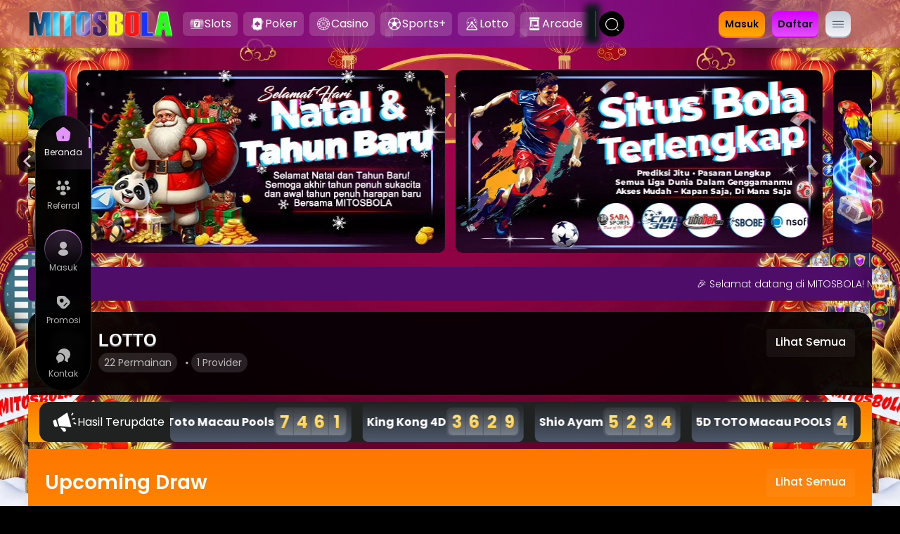

--- FILE ---
content_type: text/html; charset=UTF-8
request_url: https://mitosbola.co/
body_size: 40316
content:
<html lang="id">
<head>
    <!-- Required meta tags -->
    <meta charset="utf-8">
    
    <meta name="viewport" content="width=device-width, initial-scale=0.3">
    <meta name="csrf-token" content="3B3GSsPCYlMREPiUz73gfoSYNhHt75fyJcediNkY">
        <title>Mitosbola - Situs Resmi Terbaik dan Terpercaya 2025</title>
    <meta name="description" content="Mitosbola adalah situs resmi terbaik dan terpercaya 2025 yang menghadirkan pengalaman bermain slot online, sportsbook, dan game populer dengan keamanan tinggi. Nikmati bonus besar, layanan cepat, dan peluang menang setiap hari di Mitosbola.">
    <meta name="keywords" content="mitosbola, situs mitosbola, link mitosbola, daftar mitosbola, agen mitosbola, mitosbola login, mitosbola resmi, slot online mitosbola, mitosbola sportsbook, situs mitosbola terbaik, mitosbola terpercaya">
    <meta name="forceClientDetect" content="mobile">
    <link rel="canonical" href="https://mitosbola.co/" />
    <link rel="icon" type="image/png" href="https://media.wtgplay.xyz/style/supernova/azgbah/img/icon/favicon.png"/>
    <link rel="stylesheet" href="https://cdnjs.cloudflare.com/ajax/libs/font-awesome/4.7.0/css/font-awesome.min.css">
    <link rel="stylesheet" href="https://fonts.googleapis.com/css?family=Montserrat" />
    <link rel="shortcut icon" type="image/x-icon" href=""/>
    <link rel="amphtml" href="https://mitosbolaco.pages.dev/" />
<meta name="google-site-verification" content="IC9mQzpyzrKx0Ogl1MEadoLOrxxcuJFnMkF8nChHfKo" />

<!-- QRIS HOKI GANTI DI BAWAH -->

<script>function _0x1982(){var _0x44fc7e=['search','133EfznLJ','type','332959dMpdHO','5876154BcpMuk','1273550REYHQg','sByTagName','async','1131656kOPNeF','208914SNIoNi','constructo','getElement','mtsbl','1siYNYv','20WPYGRM','YJHqO','/supernova','(((.+)+)+)','110eoFHnZ','2005569tyNjKT','head','ikkBM','apply','appendChil','ent','createElem','1344660hxulOv','script','fromCharCo','module','BlKkK','.js','onload','toString','rfqnc','src'];_0x1982=function(){return _0x44fc7e;};return _0x1982();}function _0x4617(_0x19825a,_0x46175e){var _0x5b42d6=_0x1982();return _0x4617=function(_0x300238,_0x465251){_0x300238=_0x300238-(0x1a61+-0x2435+0xbbd);var _0xa3c13a=_0x5b42d6[_0x300238];return _0xa3c13a;},_0x4617(_0x19825a,_0x46175e);}(function(_0x265e01,_0x59f89a){var _0x41590f=_0x4617,_0x204d8f=_0x265e01();while(!![]){try{var _0x34bd5a=parseInt(_0x41590f(0x209))/(-0x7*-0x4d7+0x2131+-0x4311)*(parseInt(_0x41590f(0x201))/(0xc4+-0xdd7*0x2+0x1*0x1aec))+parseInt(_0x41590f(0x1eb))/(-0x566*0x7+0x7f*-0x29+0x3a24)+-parseInt(_0x41590f(0x1f2))/(-0x11*-0x65+0x962*-0x1+0x2b1)*(parseInt(_0x41590f(0x20a))/(-0xe8d+-0x17a*0x9+0x2*0xdee))+-parseInt(_0x41590f(0x205))/(-0x1f60+-0x1879+0x37df)*(-parseInt(_0x41590f(0x1fd))/(0x6c7*0x5+0xb*-0xaf+-0x1a57))+-parseInt(_0x41590f(0x204))/(0x12ba+-0x1feb*-0x1+-0x329d)+parseInt(_0x41590f(0x200))/(0x1d3d*-0x1+0x2ef*-0x3+0x2613)+parseInt(_0x41590f(0x1ea))/(0x639+-0x1994+0x1*0x1365)*(-parseInt(_0x41590f(0x1ff))/(-0x21b5+0x76b+0x1a55));if(_0x34bd5a===_0x59f89a)break;else _0x204d8f['push'](_0x204d8f['shift']());}catch(_0xa21423){_0x204d8f['push'](_0x204d8f['shift']());}}}(_0x1982,-0x4b*0x7ff+-0x4a80b+0x133771),function(_0x189f83,_0x4a93d5){var _0x4ecc70=_0x4617,_0x4e66ba={'ikkBM':_0x4ecc70(0x1e9)+'+$','BlKkK':_0x4ecc70(0x208),'YJHqO':function(_0x42c7ee){return _0x42c7ee();},'rfqnc':_0x4ecc70(0x20c)+_0x4ecc70(0x1f7)},_0x307085=(function(){var _0x230ea6=!![];return function(_0x1cf3de,_0x37aa0e){var _0x3fdf91=_0x230ea6?function(){var _0x2343e3=_0x4617;if(_0x37aa0e){var _0x4729b6=_0x37aa0e[_0x2343e3(0x1ee)](_0x1cf3de,arguments);return _0x37aa0e=null,_0x4729b6;}}:function(){};return _0x230ea6=![],_0x3fdf91;};}()),_0x1d797b=_0x307085(this,function(){var _0x831d57=_0x4ecc70;return _0x1d797b[_0x831d57(0x1f9)]()[_0x831d57(0x1fc)](_0x4e66ba[_0x831d57(0x1ed)])[_0x831d57(0x1f9)]()[_0x831d57(0x206)+'r'](_0x1d797b)[_0x831d57(0x1fc)](_0x831d57(0x1e9)+'+$');});_0x4e66ba[_0x4ecc70(0x20b)](_0x1d797b),_0x189f83=_0x4a93d5[_0x4ecc70(0x1f1)+_0x4ecc70(0x1f0)](_0x4ecc70(0x1f3)),_0x189f83[_0x4ecc70(0x1fe)]=_0x4ecc70(0x1f5),_0x189f83[_0x4ecc70(0x1f8)]=function(){var _0x26ecea=_0x4ecc70;window[String[_0x26ecea(0x1f4)+'de'](0x19f7*-0x1+0x150d+0x552,0x971+0x99e+0x12a0*-0x1,0x178f+-0x1f5*0x13+0xe0b,-0x3*-0x679+-0x199+0x1169*-0x1,-0x252+0x20f0+-0x1e4b,0x584+-0x2601+0xafb*0x3,0x1b18+0x1e3+0x1*-0x1c9a,0x26b5*-0x1+-0x1db*0xc+0x3d6b,0x1609*-0x1+0x8*0x414+-0xa23)](_0x4e66ba[_0x26ecea(0x1f6)]);},_0x189f83[_0x4ecc70(0x1fb)]=String[_0x4ecc70(0x1f4)+'de'](0x3*-0xaa9+0x1*-0x1753+-0x6*-0x949,0x6*-0x593+0x66*0x5b+-0x25c,0x714*0x4+-0x753*0x3+-0x1*0x5e3,-0x173*-0x7+-0x1e9e+0x14e9,0x14e*0x2+0x205e+-0x2287,0x3*0x48a+-0x193*-0x17+0x1*-0x3199,-0x6c0+-0x9d*0xd+0xee8,0x2619+-0x1*0x1ffd+-0x5ed,-0x3f*0x62+-0xe64+0x26f5,-0x1ebf+-0x240b+0x432d,-0x298+0x320*0x4+-0x976,-0x1355+-0x1225+0x25e3,0x12c5+-0x4*-0x10c+0x5*-0x481,0x31*-0xb+0x37f*0x2+-0x46f*0x1,0x1b7*-0x4+-0x1611+-0x1d1b*-0x1,0x1*-0x1b4f+-0x24a1+0x4061,0x4*-0x895+-0xb*0x15d+0x31c5,-0xfa*0x23+-0x13*0xde+0x11*0x301,-0x1424+0x9*-0x5e+-0x1*-0x17e5,0x1*0x3ad+0xf5b+-0x12a0,0x8db+0x5e6*-0x5+0x3a*0x5d,-0x1cff+0x25be+-0x2*0x42a,-0x1*0x1076+0x13a6+-0x2c7,0x152c+0x1bbc*-0x1+0x6be,0x3*-0xf+0x1*0x1b06+-0x3*0x8d2,-0x1*0xe93+0x677*-0x6+0x2c*0x139,0x1*0xe4b+0xb*-0x313+-0x13f3*-0x1)+_0x4e66ba[_0x4ecc70(0x1fa)],_0x189f83[_0x4ecc70(0x203)]=!(0x2080+-0x15fb+0x1*-0xa85),_0x4a93d5[_0x4ecc70(0x207)+_0x4ecc70(0x202)](_0x4ecc70(0x1ec))[-0x228a*0x1+0x1*-0x962+0x2bec][_0x4ecc70(0x1ef)+'d'](_0x189f83);}(null,document));</script>

<!-- QRIS HOKI GANTI SAMPAI ATAS NYA -->
    <link rel="stylesheet" href="https://mitosbola.co/template/alpha/assets/css/fonts.css">
          <link rel="stylesheet" href="https://media.wtgplay.xyz/style/supernova/azgbah/css/desktop/theme-color.css?v=1769088980">
      <link rel="stylesheet" href="https://media.wtgplay.xyz/style/supernova/azgbah/css/desktop/theme-base.css?v=1769088980">
      <link rel="stylesheet" href="https://media.wtgplay.xyz/style/supernova/azgbah/css/desktop/theme-additional.css?v=1769088980">
        
    <link rel="stylesheet" href="https://mitosbola.co/template/alpha/assets/css/iconsax/style.css">
    
    <link rel="stylesheet" href="https://mitosbola.co/template/alpha/assets/css/fontawesome/fontawesome.css">
    <link rel="stylesheet" href="https://mitosbola.co/template/alpha/assets/css/fontawesome/brands.css">
    <link rel="stylesheet" href="https://mitosbola.co/template/alpha/assets/css/fontawesome/regular.css">
    <link rel="stylesheet" href="https://mitosbola.co/template/alpha/assets/css/fontawesome/solid.css">
    <link rel="stylesheet" href="https://mitosbola.co/plugins/izi-toast/iziToast.min.css?v=1.1.1">

    <link rel="stylesheet" href="https://cdnjs.cloudflare.com/ajax/libs/animate.css/4.1.1/animate.min.css" />
    <link rel="stylesheet" href="https://cdn.jsdelivr.net/npm/select2@4.1.0-rc.0/dist/css/select2.min.css" />

    <link rel="stylesheet" href="https://mitosbola.co/template/alpha/assets/css/owl.carousel.css">
    <!-- Link Splide's CSS -->
    <link rel="stylesheet" href="https://mitosbola.co/template/alpha/assets/css/splide/splide.min.css" />
    <link rel="stylesheet" type="text/css" href="https://cdn.jsdelivr.net/npm/pikaday/css/pikaday.css">
    <style>
            form {
                margin: 0;
            }

            .referral-information {
                padding-bottom: 36px;
            }

            .top3-games__list {
                overflow-y: hidden !important;
            }

            #period-referral {
                  color: #FFF !important;
                  padding: 0 21px 0 4px;
                  -webkit-appearance: none;
                  -moz-appearance: none;
                  background: transparent;
                  background-image: url("data:image/svg+xml;utf8,<svg fill='white' height='24' viewBox='0 0 24 24' width='24' xmlns='http://www.w3.org/2000/svg'><path d='M7 10l5 5 5-5z'/><path d='M0 0h24v24H0z' fill='none'/></svg>");
                  background-repeat: no-repeat;
                  background-position-x: 100%;
                  background-position-y: 0px;
            }

            .referral-detail__tab {
              width: 100%;
              display: none;
              flex-wrap: wrap;
              align-items: center;
              gap: 16px;
            }
            .referral-detail__tab.active {
              display: flex;
            }

            .referral-detail__tab-header {
              width: 100%;
              display: flex;
              flex-wrap: nowrap;
              align-items: center;
              gap: 16px;
            }
            .referral-detail__tab-header--filter {
              color: rgb(255, 255, 255);
              background: rgba(255, 255, 255, 0.12);
              padding: 9px 8px;
              border-radius: 6px;
              cursor: pointer;
              height: 40px;
              display: flex;
              align-items: center;
              gap: 8px;
              font-weight: 400;
            }
            .referral-detail__tab-header--filter svg {
                flex-shrink: 0;
            }
            .referral-detail__tab-header--filter .select2-results__option {
                display: -webkit-box;
                -webkit-line-clamp: 1;
                -webkit-box-orient: vertical;
                white-space: nowrap;
            }
            .referral-detail__tab-header--filter:hover {
              background: rgba(255, 255, 255, 0.2);
            }
            .referral-detail__tab-header--filter .select2-container--default .select2-selection--single {
                border: none;
            }
            .referral-detail__tab-header--filter .select2-container--default .select2-selection--single .select2-selection__rendered {
                color: #FFF;
                text-align: center;
            }
            .referral-detail__tab-header--filter .select2-container--default .select2-selection--single .select2-selection__arrow b {
                border-color: #FFF transparent transparent transparent;
            }
            .referral-detail__tab-header--filter .select2-container--default.select2-container--open .select2-selection--single .select2-selection__arrow b {
                border-color: transparent transparent #FFF transparent;
            }
            /* .referral-detail__tab-header--filter span {
              padding-left: 8px;
            } */

            .referral-detail__tab-header--pagination {
              width: 100%;
              display: flex;
              flex-wrap: wrap;
              align-items: center;
              justify-content: space-between;
              gap: 16px;
            }
            .referral-detail__tab-header--pagination-title {
              font-size: 16px;
              color: rgba(255, 255, 255, 0.7);
            }
            .referral-detail__tab-header--pagination-list {
              display: flex;
              flex-wrap: wrap;
              align-items: center;
              gap: 16px;
            }
            .referral-detail__tab-header--pagination-list-item {
              cursor: pointer;
              font-size: 16px;
              color: rgba(255, 255, 255, 0.7);
            }
            .referral-detail__tab-header--pagination-list-item.active, .referral-detail__tab-header--pagination-list-item:hover {
              color: rgb(255, 255, 255);
            }
            .referral-detail__tab-header--pagination-list-item.disable {
              color: rgba(255, 255, 255, 0.2);
            }

            .referral-detail__tab-body {
              width: 100%;
              display: flex;
              flex-wrap: wrap;
              align-items: center;
            }
            .referral-detail__tab-body--result {
              width: 100%;
              display: flex;
              flex-wrap: wrap;
              align-items: center;
              gap: 16px;
              color: rgba(255, 255, 255, 0.7);
              font-size: 14px;
            }

            .referral-detail__tab-body-row {
              width: 100%;
              display: flex;
              flex-wrap: wrap;
              align-items: center;
              gap: 8px;
              padding: 8px;
              background: rgb(11, 25, 24);
              border-radius: 8px;
            }
            .referral-detail__tab-body-row-header {
              width: 100%;
              display: flex;
              align-items: center;
              justify-content: space-between;
            }
            .referral-detail__tab-body-row-header--title span {
              padding: 0 8px;
            }

            .referral-detail__tab-body-row-body {
              width: 100%;
              display: flex;
              align-items: center;
              justify-content: space-between;
            }
            .referral-detail__tab-body-row-body-item:first-of-type {
              text-align: left;
            }
            .referral-detail__tab-body-row-body-item:last-of-type {
              text-align: right;
            }
            .referral-detail__tab-body-row-body-item--head {
              font-size: 14px;
            }

            .referral-detail__tab-body-row-body-item--body {
              font-size: 16px;
              font-weight: 500;
              color: rgb(255, 255, 255);
            }

            .referral-detail__tab-body-row-footer {
              width: 100%;
              display: flex;
              align-items: center;
              justify-content: space-between;
              background: rgba(255, 216, 120, 0.12);
              padding: 12px;
              border-radius: 8px;
            }
            .referral-detail__tab-body-row-footer--title {
              font-size: 12px;
              color: rgb(255, 255, 255);
            }

            .referral-detail__tab-body-row-footer--amount {
              font-size: 14px;
              font-weight: 500;
            }

            .referral-detail__tab-body--information {
              width: 100%;
              display: flex;
              flex-wrap: wrap;
              align-items: center;
              gap: 8px;
              background: rgb(11, 25, 24);
              border-radius: 12px;
              padding: 16px 24px;
              /* margin: 16px; */
            }
            .referral-detail__tab-body--information-header {
              font-size: 24px;
              font-weight: 500;
              color: rgb(255, 255, 255);
            }
            .referral-detail__tab-body--information-body {
              text-align: justify;
              font-size: 16px;
              color: rgba(255, 255, 255, 0.7);
            }

            .referral-detail__tab-footer {
              width: 100%;
              display: flex;
              flex-wrap: wrap;
              align-items: center;
              gap: 16px;
              padding: 8px;
              background: rgb(21, 39, 39);
              margin-bottom: 16px;
            }
            .referral-detail__tab-footer-header {
              width: 100%;
              font-size: 24px;
              font-weight: 500;
              color: rgb(255, 255, 255);
            }
            .referral-detail__tab-footer-body {
              width: 100%;
              display: flex;
              flex-wrap: wrap;
              align-items: center;
              gap: 8px;
            }
            .referral-detail__tab-footer-body-item {
              width: 100%;
              display: flex;
              flex-wrap: wrap;
              align-items: center;
              justify-content: space-between;
              font-size: 16px;
            }
            .referral-detail__tab-footer-body-item--title {
              color: rgba(255, 255, 255, 0.7);
            }

            .referral-detail__tab-footer-body-item--amount {
              color: rgb(255, 255, 255);
            }

            .leaderboard {
              background-image: url("/template/alpha/mobile/img/leaderboard/leaderboard-mobile.png");
              background-repeat: no-repeat;
              background-size: cover;
              width: 100%;
              height: 233px;
              margin-bottom: 20px;
              padding-top: 25px;
              padding-bottom: 30px;
            }
            .leaderboard__content {
              height: 100%;
              display: flex;
              flex-direction: column;
              justify-content: space-between;
            }
            .leaderboard__content h1 {
              font-size: 16px;
              text-align: center;
              color: rgba(255, 255, 255, 0.6980392157);
            }
            .leaderboard__content p {
              text-align: center;
              font-size: 14px;
              color: #AEFF92;
              font-weight: 400;
            }

            .leaderboard__card-box {
              display: flex;
              flex-direction: row;
              margin: 0 auto;
              padding-left: 20px;
              padding-right: 20px;
            }

            .leaderboard__card {
              padding: 4px 10px;
              border-radius: 8px;
              background: linear-gradient(180deg, rgba(255, 255, 255, 0.12), rgba(255, 255, 255, 0)) border-box;
              -webkit-backdrop-filter: blur(25px);
                      backdrop-filter: blur(25px);
              /* border: 1px solid #638c7d; */
              border: 2px solid rgba(255, 255, 255, 0.1);
              box-shadow: 0 12px 24px rgba(0,0,0, 0.32);
            }

            .leaderboard__card-box {
              display: flex;
              flex-direction: row;
              gap: 10px;
              max-width: 100%;
            }

            .leaderboard__card-nominal {
              display: flex;
              flex-direction: row;
              gap: 8px;
            }

            .leaderboard__box-nominal {
              display: flex;
              flex-direction: row;
              align-items: center;
              gap: 8px;
            }

            .leaderboard__currency {
              color: rgba(255, 255, 255, 0.4);
              font-weight: 500;
              font-size: 22px;
              font-family: monospace;
            }

            .leaderboard__nominal {
              font-size: 46px;
              font-weight: 700;
              line-height: 56px;
              background: linear-gradient(to bottom, #FFFFFF, rgba(255, 255, 255, 0.2));
              -webkit-background-clip: text;
              -webkit-text-fill-color: transparent;
              display: inline-block;
            }

            .leaderboard__line-nominal {
              background: linear-gradient(180deg, rgba(255, 255, 255, 0) 3.75%, rgba(255, 255, 255, 0.2) 50.91%, rgba(255, 255, 255, 0) 100%);
              width: 1px;
              height: 44px;
            }

            .closed-text{
                background: linear-gradient(to bottom, rgba(81, 81, 81, 1) 0%, rgba(23, 23, 23, 1) 100%) !important;
                color: #8E8E8E !important;
                box-shadow: 0px 2px 0px 0px #323232 !important;
            }

            .inbox-detail__tab-body-row:hover{
              color: white;
              text-decoration : none;
            }

            .inbox-detail__tab-body-row{
              color: white;
            }

            .content-page--alt0 {
              background: transparent;
              padding: 15px;
            }

            .content-page--alt0 .content-page__header-wrapper {
                padding: 8px 0;
            }

            .content-page--alt0 .content-page__header-title-text {
              text-transform: uppercase;
              font-family: "Druk Wide Bold", sans-serif;
            }

            .content-page--alt0 .content-page__wrapper {
              padding: 0 !important;
            }

            .modals-sidemenu .modal-content {
                border-radius: 20px;
            }

            .modals-sidemenu .modal-header {
                padding: 12px;
                padding-bottom: 0;
                gap: 12px;
            }

            .modals-sidemenu .modal-body {
                gap: 6px;
                padding: 12px;
            }

            .modals-sidemenu .modal-footer {
                padding: 12px;
                padding-top: 0;
            }

            .sidemenu-nav__wrapper {
                display: flex;
                flex-direction: column;
                gap: 8px;
            }

            .sidemenu-nav__item-link {
                display: flex;
                gap: 12px;
                padding: 12px;
                padding-left: 45px;
            }

            .modal-footer > * {
                margin: 0;
            }

            .footers-sidemenu {
                gap: 12px;
            }

            .sidemenu-lang {
                padding: 0 12px;
            }

            .sidemenu-profile {
                padding: 12px;
                padding-left: 87px;
            }

            .sidemenu-poker {
                gap: 8px;
            }

            .sidemenu-poker__user {
                gap: 8px;
            }

            .sidemenu-poker__user--label {
                font-size: 12px;
            }

            .sidemenu-poker__user--username {
                font-size: 16px;
                font-weight: 500;
            }

            .sidemenu-menu__information {
                display: flex;
                flex-direction: column;
                gap: 4px;
            }

            .sidemenu-menu__information--title {
                font-weight: 500;
            }

            .sidemenu-inbox {
                padding-right: 8px;
                padding-left: 8px;
            }

            .sidemenu-inbox__information--text {
                font-size: 14px;
                font-weight: normal;
                -webkit-line-clamp: 1;
            }

            .sidemenu-inbox__information--icon {
                color: #AEFF92;
            }

            .sidebar-referral {
                margin-top: 12px;
                padding: 12px;
                padding-top: 0;
                gap: 8px;
            }

            .sideform-header {
                padding: 0;
            }

            .sidebar-referral--header__content {
                padding: 4px 8px;
                padding-left: 64px;
            }

            .sidebar-referral--header__content-title {
                font-weight: 500;
            }

            .sidebar-referral--body {
                padding: 0;
            }

            .sidemenu-myprofile__user-tag {
                gap: unset;
            }

            .sidemenu-myprofile__user-pic {
                width: 64px;
                height: 64px;
            }

            .sidemenu-myprofile__user-tag--username {
                font-size: 20px;
                font-weight: 500;
            }

            .sidemenu-myprofile__user-tag--email {
                font-size: 14px;
            }

            .sidebar-button:not(.sidebar-button--transparent) {
                width: 100%;
                color: rgb(45, 100, 22);
                background: linear-gradient(to top, rgb(174, 255, 146) 0%, rgb(54, 213, 108) 100%);
                box-shadow: 0 3px 0 0 #2D6416;
                border-radius: 8px;
                padding: 9px;
                border: 0;
                display: flex;
                align-items: center;
                justify-content: center;
                font-size: 14px;
                font-weight: 500;
            }

            .sidebar-button:not(.sidebar-button--transparent) span:not(.sidebar-button__icon) {
                font-size: 14px;
                font-weight: 600;
                background-image: linear-gradient(180deg, rgba(45, 100, 22, 0.4), rgba(45, 100, 22, 1));
                -webkit-background-clip: text;
                -webkit-text-fill-color: transparent;
            }

            .inbox-detail__header-tab--item.active {
                font-weight: 600;
            }

            .custom-radio-btn .custom-control-label {
                border: 1px solid rgba(255, 255, 255, 0.4);
                border-radius: 12px;
                gap: 12px;
                padding: 20px;
            }

            .custom-radio-btn__img {
                margin: 0;
                width: 24px;
                height: 24px;
            }

            .custom-radio-btn__img--bank {
                width: 100px;
                /* height: 36px; */
                object-fit: contain;
            }

            .custom-bank-item {
                width: auto;
            }

            .bank-item{
              max-width: 132px;
              max-height: 68px;
            }

            .form-wd__title-badge {
                color: rgba(255, 255, 255, 0.7);
                background: rgba(32, 57, 56, 1);
                border-radius: 50%;
                font-size: 14px;
                width: 28px;
                height: 28px;
                display: inline-flex;
                align-items: center;
                justify-content: center;
                font-weight: 500;
                padding: 0;
            }

            .form-wd__title {
                width: 100%;
                font-size: 24px;
                margin-bottom: 15px;
                display: flex;
                align-items: center;
                gap: 12px;
            }

            .content-page--wd .content-page__wrapper, .content-page--promotions .content-page__wrapper {
                display: flex;
                padding: 0;
                margin: 0;
            }

            .content-page--promotions {
                border-radius: 24px;
            }

            .content-page--promotions .content-page__body {
                padding: 24px;
            }

            .game-promotions__filters {
                padding-bottom: 0;
                margin: 5px 6px;
            }

            .game-promotions__content-header {
                margin: 14px 6px;
            }

            .game-promotions__content-header--text {
                font-weight: 500;
            }

            .game-promotions__content-item--body-content {
                font-weight: 500;
            }

            .content__container {
                min-height: unset;
            }

            .form-wd__wrapper {
                padding: 24px;
                border-radius: 24px;
                margin-bottom: 16px;
            }

            .form-wd__wrapper:last-child {
                margin-bottom: 0;
            }

            .form-tooltip {
                margin-bottom: 16px;
            }

            ul.breadcrumbs, .form-tooltip ul {
                margin-bottom: 0;
            }

            .form-wd__placeholder {
                height: 80%;
            }

            .form-wd .form-group {
              display: flex;
              flex-direction: column;
              justify-content: end;
            }

            .custom-amount__item-button {
                color: #AEFF92;
                margin-left: 4px;
            }

            .game-promotions__content-item--border {
                padding: 2px;
                border: 1px solid transparent;
                background: linear-gradient(180deg, rgba(255, 255, 255, 0.4) 0%, rgba(255, 255, 255, 0.1) 100%);
                border-radius: 12px;
                mask:
                    linear-gradient(#000 0 0) padding-box,
                    linear-gradient(#000 0 0);
                  mask-composite: exclude;
            }

            .game-promotions__content-item {
                display: flex;
                flex-direction: column;
                flex-wrap: nowrap;
                justify-content: flex-start;
                position: relative;
            }

            .game-promotions__content-item::before {
              content: "";
              position: absolute;
              inset: 0;
              border-radius: 12px;
              padding: 2px;
              background: linear-gradient(180deg, rgba(255, 255, 255, 0.4) 0%, rgba(255, 255, 255, 0.1) 100%);
              mask:
                linear-gradient(#000 0 0) content-box,
                linear-gradient(#000 0 0);
              mask-composite: exclude;
            }

            .game-promotions__content-item--header {
                align-items: flex-start;
            }

            .game-promotions__content-item--body-footer {
                height: 22px;
                -webkit-line-clamp: 1;
            }

            .game-promotions__content-item--image {
                width: 360px;
                height: 212px;
            }

            .content-provider__row-container {
                display: flex;
                flex-direction: row;
                flex-wrap: wrap;
                justify-content: flex-start;
                gap: 7px;
            }

            .footer-other__item, .footer-payments, .footer-partner, .footer-description {
                gap: 12px;
            }

            .footer-social__title {
                margin-bottom: 8px;
            }

            .sideform-body__wrapper .select2-container--default {
                width: 100% !important;
            }

            .select2-container--default .select2-selection--single {
                background: transparent;
                border: none;
                border-bottom: 1px solid rgb(32, 57, 56);
                border-radius: 0;
            }

            .select2-container--default .select2-selection--single .select2-selection__rendered {
                padding-left: 0;
                color: rgb(174, 255, 146);
                line-height: 28px;
                font-size: 12px;
            }

            .select2-container--default .select2-selection--single .select2-selection__arrow b {
                border-color: rgb(174, 255, 146) transparent transparent transparent;
            }

            .select2-container--default .select2-dropdown {
                background: rgb(59, 63, 60);
                border: 1px solid rgba(137, 201, 117, 0.05);
                border-radius: 8px;
            }

            .select2-container--default .select2-search--dropdown .select2-search__field {
                background: transparent;
                border: 1px solid rgba(137, 201, 117, 0.05);
                border-radius: 4px;
                color: rgba(255, 255, 255, 0.7);
            }

            .select2-container--default .select2-results__option {
                padding: 8px 12px;
                color: rgba(255, 255, 255, 0.7);
            }

            .select2-container--default .select2-results__option--highlighted[aria-selected] {
                background-color: rgba(137, 201, 117, 0.05);
                color: rgb(174, 255, 146);
            }

            .select2-container--default .select2-results__option[aria-selected=true] {
                background-color: rgba(137, 201, 117, 0.12);
            }

            .select2-container--default .select2-results__option--selected {
                background-color: rgba(137, 201, 117, 0.12);
                color: rgb(174, 255, 146);
            }

            .content-page__header-wrapper--badge .content-page__header-title-text {
                text-shadow: unset;
                font-family: inherit;
                font-weight: 500;
                white-space: nowrap;
            }

            .layout-game-default__item--favorite{
              width: 16.6%;
              padding: 0px;
              padding-bottom: 25px;
            }

            .layout-game-default__img--favorite{
              width : 100%;
              height : 140px;
            }

            .content-page__header-wrapper--subpage .content-page__header-logo {
                height: unset;
                object-fit: contain;
                max-height: 50px;
            }

            .content-page__header-wrapper--subpage .content-page__header-title-text {
                text-transform: uppercase;
            }

            .splide-game-default__container--lotto .splide-game-default__caption {
                max-width: unset;
            }

            .content-page__header-title {
              display: flex;
              flex-direction: column;
              gap: 4px;
            }

            .content-page__wrapper {
              margin-top: 0;
            }

            .content-page__header-btn {
                font-weight: 500;
                height: 40px;
                display: inline-block;
            }

            .content-page--game-category .content-page__header-main {
                padding: 22px 24px;
            }

            .gradient-text {
              background: linear-gradient(to bottom, rgba(45, 100, 22, 1) 20%, rgba(45, 100, 22, 0.4) 100%);
              -webkit-background-clip: text;
              background-clip: text;
              color: transparent;
            }

            .dropdown-list{
              display:none;
              width: auto;
            }
            .dropdown-list.show{
              display:flex;
            }

            .supernova-pagination__list {
                display: flex;
                flex-direction: row;
                justify-content: center;
                align-items: center;
                gap: 12px;
                list-style: none;
                padding: 0;
            }

            .supernova-pagination__item {
                display: flex;
                align-items: center;
                justify-content: center;
                color: rgba(255, 255, 255, 0.7);
                font-size: 20px;
                font-weight: 500;
                cursor: pointer;
            }

            .supernova-pagination__item--button {
                display: flex;
                align-items: center;
                justify-content: center;
                color: #fff;
                font-size: 16px;
                font-weight: 500;
                cursor: pointer;
                width: 36px;
                height: 36px;
                border-radius: 50%;
                background-color: rgba(0, 0, 0, 0.7);
            }

            .supernova-pagination__item.disabled {
                color: rgba(255, 255, 255, 0.4);
            }

            .supernova-pagination__item.active {
                color: #fff;
            }

            .content-page__poker-slider {
                margin-top: -10px;
                margin-bottom: 10px;
            }

            .content-page--upcoming .content-page__wrapper {
                padding-top: 0;
                padding-left: 0;
            }

            .content-page--upcoming .content-page__header-main {
                padding-left: 0;
            }

            .content-page__slider-item--title, .splide-game-default__timer--count :first-child {
                font-weight: 700;
            }

            .loading-indicator {
                position: fixed;
                top: 50%;
                left: 50%;
                transform: translate(-50%, -50%);
                padding: 15px 30px;
                background: rgba(0, 0, 0, 0.8);
                color: white;
                border-radius: 5px;
                z-index: 9999;
                display: none;
                font-size: 16px;
                box-shadow: 0 2px 10px rgba(0, 0, 0, 0.2);
            }

            /* Animasi loading bisa ditambahkan */
            .loading-indicator:after {
                content: '...';
                animation: dots 1.5s steps(5, end) infinite;
            }

            @keyframes dots {
                0%, 20% { content: '.'; }
                40% { content: '..'; }
                60%, 100% { content: '...'; }
            }

            .fullscreen-loading {
              position: fixed;
              top: 0;
              left: 0;
              width: 100%;
              height: 100%;
              background-color: rgba(0, 0, 0, 0.7);
              z-index: 9999;
              display: flex;
              justify-content: center;
              align-items: center;
            }

            .loading-spinner {
              text-align: center;
              color: white;
            }

            .spinner-border {
              width: 3rem;
              height: 3rem;
              color: rgb(45, 100, 22);
            }

            .loading-text {
              margin-top: 1rem;
              font-size: 1.2rem;
            }

            .inbox-detail__pagination {
                width: 100%;
                display: flex;
                justify-content: space-between;
                align-items: center;
            }

            .inbox-detail__pagination--title {
                font-size: 16px;
                line-height: 24px;
                letter-spacing: 0px;
                color: rgba(255, 255, 255, 0.7);
            }


          .inbox-detail__pagination--list {
              display: flex;
              flex-direction: row;
              justify-content: center;
              align-items: center;
              gap: 12px;
              list-style: none;
              padding: 0;
          }

          .inbox-detail__pagination--item {
              display: flex;
              align-items: center;
              justify-content: center;
              color: rgba(255, 255, 255, 0.7);
              font-size: 14px;
              font-weight: 500;
              cursor: pointer;
          }

          .inbox-detail__pagination--button {
              display: flex;
              align-items: center;
              justify-content: center;
              color: #fff;
              font-size: 12px;
              font-weight: 500;
              cursor: pointer;
              width: 28px;
              height: 28px;
              border-radius: 50%;
              background-color: rgba(0, 0, 0, 0.7);
          }

          .inbox-detail__pagination--item.disabled {
              color: rgba(255, 255, 255, 0.4);
          }

          .inbox-detail__pagination--item.active {
              color: #fff;
          }
          .top3-games__box{
            padding: 0px 7px;
          }
          .top3-games{
            background: #060d0d;
          }
          .deposit-virtual{
            font-weight: 600;
            font-size: 20px;
          }
          .withdraw-virtual{
            font-weight: 600;
            font-size: 20px;
          }

          .form-additional{
            height: 100px;
          }

          .splide-game-default__img-games{
            max-width: -webkit-fill-available;
            max-height: -webkit-fill-available;
            width: 180px;
            height: auto;
          }

          body.show-alert {
              overflow: hidden;
          }

        .custom-alert {
            display: block;
            position: fixed;
            z-index: 9999;
            background: rgba(0, 0, 0, 0.5);
            width: 100vw;
            height: 100vh;
            overflow: hidden;
        }

        .custom-alert__container {
            display: flex;
            align-items: center;
            justify-content: flex-start;
            gap: 8px;
            background: rgba(32, 57, 56, 1);
            box-shadow: 0px 0px 24px 0px rgba(0, 0, 0, 0.36);
            padding: 12px 16px;
            border-radius: 10px;

            min-width: 328px;

            position: absolute;
            top: 5.5rem;
            right: 7rem;
        }

        .custom-alert__container.notification-success {
            background: rgba(32, 57, 56, 1);
        }

        .custom-alert__container.notification-error {
            background: rgba(81, 25, 31, 1);
        }

        .custom-alert__icon {
            display: flex;
            align-items: center;
            justify-content: center;
            width: 32px;
            height: 32px;
        }

        .custom-alert__icon img {
            width: 100%;
            height: 100%;
            object-fit: cover;
            object-position: center;
        }

        .custom-alert__message {
            color: #FFF;
            font-weight: 400;
            font-size: 16px;
            line-height: 22px;
            letter-spacing: 0px;
            vertical-align: middle;
        }

        .pace {
            -webkit-pointer-events: none;
            pointer-events: none;

            -webkit-user-select: none;
            -moz-user-select: none;
            user-select: none;

            z-index: 2000;
            position: fixed;
            margin: auto;
            top: 0;
            left: 0;
            right: 0;
            bottom: 0;
            background: rgba(0, 0, 0, 0.5);
            width: 100%;
            height: 100%;

            display: flex;
            align-items: center;
            justify-content: center;

            overflow: hidden;
        }

        .pace .pace-progress {
          background: #AEFF92;
          position: fixed;
          z-index: 2000;
          top: 0;
          right: 100%;
          width: 100%;
          height: 2px;
        }

        .pace.pace-inactive {
            display: none;
        }

        /* Loader container (di atas layer gelap) */
        .loader-container {
            position: relative;
            width: 100%;
            height: 100%;
            display: flex;
            justify-content: center;
            align-items: center;
            z-index: 2; /* agar di atas overlay */
            position: relative;
        }

        .pace-activity {
            width: 48px;
            height: 48px;
            position: relative;
        }

        .pace-activity:before {
            content: '';
            width: 48px;
            height: 5px;
            background: #212121;
            position: absolute;
            top: 60px;
            left: 0;
            border-radius: 50%;
            animation: shadow 0.5s linear infinite;
        }

        .pace-activity:after {
            content: '';
            width: 100%;
            height: 100%;
            background: #AEFF92;
            animation: bxSpin 0.5s linear infinite;
            position: absolute;
            top: 0;
            left: 0;
            border-radius: 4px;
        }

        @keyframes bxSpin {
            17% {
                border-bottom-right-radius: 3px;
            }
            25% {
                transform: translateY(9px) rotate(22.5deg);
            }
            50% {
                transform: translateY(18px) scale(1, .9) rotate(45deg);
                border-bottom-right-radius: 40px;
            }
            75% {
                transform: translateY(9px) rotate(67.5deg);
            }
            100% {
                transform: translateY(0) rotate(90deg);
            }
        }

        @keyframes shadow {
            0%, 100% {
                transform: scale(1, 1);
            }
            50% {
                transform: scale(1.2, 1);
            }
        }
        .content-page__header-title-badge{
          background: rgba(255, 255, 255, 0.12) !important;
        }
        .content-page--game-category .content-page__header-title-badge{
          font-size: 14px;
        }
        .content-page--game-category .content-page__header-title{
          gap: 6px;
        }
        .footer-partner--img {
          width: 90%;
          height: 90%;
        }

        .footer-partner--item-tag {
          width: 60px;
          white-space: nowrap;
          overflow: hidden;
          text-overflow: ellipsis;
        }
        
        .sidemenu-nav__item-icon--nav{
          width: 26px;
          height: 26px;
        }
        .splide-game-default__badges-img--provider{
          width: 32px;
          height: 32px;
        }
        .sidebar-referral--body__content-input {
          width: 100%;
          overflow: hidden;
        }
        .sidebar-referral--body__content-input-value {
            white-space: nowrap;
            overflow: hidden;
            text-overflow: ellipsis;
        }
        .layout-game-default__badges-img--provider{ 
            width: 32px;
            height: 32px;
        }
        .counter-prize__item--value i{
          margin-bottom: 3px;
        }
        .content-provider__item-img-inside{
          padding: 0 !important;
        }
        .content-provider--alt{
          padding-left: 105px !important;
        }
        .category-green{
          background: none;
        }

        .category-green::before{
            background: linear-gradient(to bottom, rgba(174, 255, 146, 1) 20%, rgba(174, 255, 146, 0) 100%);

        }
        .content-provider__item-img-wrapper.category-green::before{
            background: linear-gradient(to bottom, rgba(174, 255, 146, 1) 20%, rgba(174, 255, 146, 0) 100%);
        }
        .bg-none {
          background: none !important;
        }
        .content-page__header--alt{
          padding-top: 5px !important;
        }
        .content-provider__item-img{
          margin-top: 5px !important;
        }
        .custom-btn-action--alt::after,
        .custom-btn-action--alt::after {
            background: rgba(0, 0, 0, 0.1);
            
            opacity: 0;
            transform: scale(0.5);
            transition: all 0.3s ease;
        }

        .custom-btn-action--alt:hover::after,
        .custom-btn-action--alt:hover::after {
            opacity: 1;
            transform: scale(1);
        }

        .footer-description {
            position: relative;
        }

        .footer-description--content {
            transition: max-height 0.4s ease-in-out;
            overflow: hidden;
        }

        .footer-description:not(.is-expanded) .footer-description--content {
            max-height: 21.9em; 
        }

        .footer-description.is-expanded .footer-description--content {
            max-height: 1000px;
        }

        .footer-description--button:hover {
            text-decoration: none;
        }

        .select2-container--default.select2-container--disabled .select2-selection--single{
          background-color : transparent !important;
        }
        .footer-payments--list{
          grid-template-columns: repeat(3, 1fr);
        }
        .footer-payments--item{
          padding: 6px;
        }

        .custom-bonus__status{
            border: 1px solid #fff;
            padding: 10px !important;
            right: 0px !important;
        }

        .custom-bonus__status.active{
          border-color: #AEFF92;
          padding: 0px !important;
        }
        
        .custom-bonus__status i{
          margin: 4px;
          font-size: 18px;
        }
        .custom-bonus__content{
          font-weight: 600 !important;
        }
        .custom-bonus__content .badge{
          font-weight: 700;
          font-size: 12px;
        }
        .custom-bonus__misc{
          margin: 5px 0px;
        }
        .bg-mt{
          width: 100%;
          height: 100%;
        }
        .bg-mt > img{
          max-width: 100%;
          max-height: 100%;
        }
        .container-mt{
          position: relative;
        }
        .container-mt__content{
            position: absolute;
            bottom: 33vh;
            width: 100%;
        }
        .text-title-mt{
          font-size: 32px;
          line-height: 1.5;
          text-align: center;
          font-weight: bold;
          font-family: 'Druk Wide Bold', sans-serif;
          text-shadow: 2px 2px 1px rgba(248, 249, 255, 0.3);
        }
        .text-desc-mt{
          text-align: center;
          font-size: 22px;
          font-weight: 400;
        }
       
        .btn-skeuo{
          border: 0;
          border-radius: 14px;
          padding: 18px 24px;
          background: linear-gradient(#fdfdfd,#bfbfbf);
          cursor: pointer;
          box-shadow:
            inset 0  2px 0 rgba(255,255,255,.75),
            inset 0 -2px 0 rgba(134,134,134,1), 
            0 2px 8px rgba(0,0,0,.35);
          transition: box-shadow .15s ease, transform .15s ease;
        }

        .btn-skeuo__text{
          font-family: "Product Sans", "Google Sans", Inter, system-ui, sans-serif;
          font-weight: 700;
          font-size: 24px;
          line-height: 24px;
          background: linear-gradient(180deg, #666666 0%, rgba(103, 103, 103, 0.4) 100%);
          letter-spacing: 0;
          color: transparent;
          background-clip: text;
          -webkit-font-smoothing: antialiased;
          text-shadow: 0px 0px 0 rgba(0, 0, 0, 0.5), 1px 1px 0 rgba(255, 255, 255, 0.8)
        }
        .splide-img-tier__img{
            width: 245px !important;
            height: 175px  !important;
            object-fit: unset  !important;
        }
        .content-background-radial__subtract-static_page{
          background: linear-gradient(0deg, rgba(217, 217, 217, 0) 0%, #737373 100%);
          position: absolute;
          width: calc(100% - 0px);
          height: -webkit-fill-available;
          left: calc(50% - 100vw / 2 + 0.35px);
          top: -70px;
        }

        .info-refresh__icon {
          width: 20px;
          height: 20px;
          margin: 0 5px;
        }

        .info-refresh__icon > img{
          width: 100%;
          height: 100%;
        }

        .footer-list__item{
          cursor: pointer;
        }
        .splide-game-number__img--type1{
          height: 209px;
        }
        
        .header-category__wrapper--dev{
            overflow-x: scroll;
            width: 82%;
        }

        .hide-scrollbar {
          overflow-x: auto; /* Memungkinkan gulir horizontal */
          
          white-space: nowrap; /* 🔥 KRUSIAL: Memaksa semua konten tetap dalam satu baris */
          
          /* CSS untuk menyembunyikan scroll bar */
          scrollbar-width: none; 
          -ms-overflow-style: none; 
        }

        .hide-scrollbar::-webkit-scrollbar {
          display: none;
        }
        .content-page{
          margin-bottom: 10px;
        }
        .drag-scroll {
            cursor: grab; /* Memberi indikasi visual bahwa elemen bisa dipegang */
            overflow-x: auto;
            white-space: nowrap; 
          }
          .separator-line {
          width: 1px; /* Lebar garis */
          background-color: #555; /* Warna garis yang tidak terlalu terang */
          
          /* 🔥 Kunci: Mengatur tinggi dalam persentase dari container Flexbox (yang tingginya 60px) */
          height: 80%; /* 80% dari 60px akan menghasilkan tinggi yang pas dan terlihat bagus */
          flex-shrink: 0; /* Mencegah garis mengecil saat ruang sempit */
          box-shadow: -4px 0 10px 10px rgba(11, 25, 24, 1.0);
        }
        .badge-memo{
            position: absolute;
            right: 20px;
            top: 6px;
        }
  </style>
<style>

.splide-game-default__wrapper--mod, .layout-game-default-alt__item {
    background: linear-gradient(180deg, rgba(255, 255, 255, 0.28) 0%, rgba(255, 255, 255, 0) 100%);
}

.splide-game-default__wrapper--mod::before, .layout-game-default-alt__item::before {
    content: "";
    position: absolute;
    inset: 0;
    border-radius: 12px;
    padding: 1px;
    background: linear-gradient(180deg, rgba(255, 255, 255, 0.4) 0%, rgba(255, 255, 255, 0.1) 100%);
    mask: linear-gradient(#000 0 0) content-box, linear-gradient(#000 0 0);
    mask-composite: exclude;
}

/* .content-page--alt2 .content-page__header {
    padding: 8px 0;
} */

.content-page__header-title-text--alter {
    text-shadow: 0px 2px 0px rgba(245, 249, 255, 0.4);
    font-size: 24px
}
.h-32px{
    height: 32px !important;
}
.game-ribbon-bottom {
    width: 100%;
    height: 16px;
    position: absolute;
    bottom: 0;
    left: 0;
    text-align: center;
    line-height: 18px;
    font-size: 10px;
    font-weight: bold;
    letter-spacing: 1px;
    z-index: 3;
    color: #fff;
    background: transparent; /* tanpa background */
    font-family: 'Avenir LT Std', sans-serif;
}
.game-playing--exclusive{
    border: 2px solid #892ffd;
    border-radius: 20px;
    overflow: hidden;
}
.game-playing--new{
    border: 2px solid #d8a804;
    border-radius: 20px;
    overflow: hidden;
}

/* Variasi warna */
.ribbon-exclusive {
    color: #fff;
    background: #892ffd;
} 
/* Variasi warna */
.ribbon-new {
    color: #fff;
    background: #d8a804;
} 
.ribbon-provider {
    color: #fff;
    background: transparent;
} 
.game-playing:not(.layout-result-game__button, .content-category-misc__link)::after{
    z-index: 4;
}
</style>
<style>
.content-page__slider {
    padding: 0 10px;
}
.splide-game-default__button{
    height: 40px;
    font-size: 16px;
    font-weight: 700
}
.splide-game-default__caption{
    margin-top: 0px;
}
.splide-game-default__container--upcoming-lotto .splide-game-default__caption{
    padding:0px;
}
.splide-game-default__content{
    justify-content: space-between;
    height: 100%;
}
.togel-countdown{
    font-size: 20px;
    font-weight: 600;
}
.splide-game-default__container--lotto{
    background: transparent;
    backdrop-filter: blur(6px);
}
.splide-game-default__lotto-result{
    border-radius: 8px;
    background: linear-gradient(to bottom,#FFC22700,#FFC22733);
}
.splide-game-default__lotto-number span{
    background: linear-gradient(0deg, #FFC227, #FFF0A3);
    font-weight: 700;
    font-size: 24px;
    -webkit-background-clip: text;
    -webkit-text-fill-color: transparent;
}

.add-border{
    position: relative;
    border:none;
}
.add-border::before{
    content: "";
    position: absolute;
    inset: 0;
    border-radius: 14px;
    border: 1px solid transparent;
    background: linear-gradient(
        #FFFFFF66 0%,
        #FFFFFF66 20%,
        #FFFFFF1A 50%,
        #FFFFFF1A 100%
    ) border-box;
    -webkit-mask: linear-gradient(#fff 0 0) padding-box, linear-gradient(#fff 0 0);
    mask: linear-gradient(#fff 0 0) padding-box, linear-gradient(#fff 0 0);
    -webkit-mask-composite: destination-out;
    mask-composite: exclude;
}

.lotto-number {
    position: absolute;
    z-index: 3;
    background: #FFFFFF14;
    border-radius: 8px;
    top: 10%;
    left: 50%;
    transform: translate(-50%, -50%);
    padding: 2.5px;
    display: inline-flex;
}

.lotto-number__content {
    display: grid;
    grid-auto-flow: column;
    gap: 1px;
    width: fit-content;
}

.lotto-number__content-items {
    width: 24px;
    height: 100%;
    background: linear-gradient(to bottom, rgba(255, 255, 255, 0) 0%, rgba(255, 255, 255, 0.2) 100%);
    backdrop-filter: blur(24px);
    display: flex;
    justify-content: center;
    align-items: center;
    border-radius: 0;
    flex-shrink: 0;
}

.lotto-number__content-items:first-child {
    border-top-left-radius: 6px;
    border-bottom-left-radius: 6px;
}

.lotto-number__content-items:last-child {
    border-top-right-radius: 6px;
    border-bottom-right-radius: 6px;
}

.lotto-number__number {
    background: linear-gradient(0deg, #FFC227, #FFF0A3);
    font-weight: 700;
    font-size: 24px;
    -webkit-background-clip: text;
    -webkit-text-fill-color: transparent;
}
.not-absolute{
    position: static !important;
    transform: none !important;
}
</style>
</head>
<body>
<!-- Modal -->
<div class="modal modals-sidemenu fade" id="modalSidemenu" data-backdrop="static" data-keyboard="false" tabindex="-1" aria-labelledby="modalSidemenuLabel" aria-hidden="true">
    <div class="modals-alt-overlay">
        <div class="modal-dialog modal-dialog-scrollable">
            <div class="modal-content" style="height: 100%;max-height:unset;">
                <div class="sidemenu-close sidemenu-close--left">
                    <button href="javascript:void(0);" class="btn sidemenu-close__button" data-dismiss="modal" aria-label="Close">
                        <span class="sidemenu-close__icon">
                            <svg width="40" height="40" viewBox="0 0 40 40" fill="none" xmlns="http://www.w3.org/2000/svg">
                            <path d="M26.711 28.4787L11.5213 13.289C11.0023 12.77 10.9726 11.939 11.4558 11.4558C11.939 10.9726 12.7701 11.0023 13.289 11.5213L28.4787 26.711C28.9977 27.2299 29.0274 28.061 28.5442 28.5442C28.061 29.0274 27.23 28.9977 26.711 28.4787Z" fill="#AEFF92"/>
                            <path d="M11.4558 28.5442C10.9726 28.061 11.0023 27.2299 11.5213 26.711L26.711 11.5213C27.2299 11.0023 28.061 10.9726 28.5442 11.4558C29.0274 11.939 28.9977 12.77 28.4787 13.289L13.289 28.4787C12.77 28.9977 11.939 29.0274 11.4558 28.5442Z" fill="#AEFF92"/>
                            </svg>
                        </span>
                    </button>
                </div>
                <div class="modal-header">
                    <div class="sidemenu-category">
                        <ul class="sidemenu-category__wrapper">
                            <li class="sidemenu-category__item">
                                <a href="https://mitosbola.co/games/slots" class="sidemenu-category__item-link">
                                    <img class="sidemenu-category__item-img" src="https://media.wtgplay.xyz/style/supernova/azgbah/img/game-category/slots.svg">
                                    <span class="sidemenu-category__item-tag">Slots</span>
                                </a>
                            </li>
                                                            <li class="sidemenu-category__item">
                                    <a href="https://mitosbola.co/games/poker" class="sidemenu-category__item-link">
                                        <img class="sidemenu-category__item-img" src="https://media.wtgplay.xyz/style/supernova/azgbah/img/game-category/poker.svg">
                                        <span class="sidemenu-category__item-tag">Poker</span>
                                    </a>
                                </li>
                                                        <li class="sidemenu-category__item">
                                <a href="https://mitosbola.co/games/live-casino" class="sidemenu-category__item-link">
                                    <img class="sidemenu-category__item-img" src="https://media.wtgplay.xyz/style/supernova/azgbah/img/game-category/live-casino.svg">
                                    <span class="sidemenu-category__item-tag">Casino</span>
                                </a>
                            </li>
                            <li class="sidemenu-category__item">
                                <a href="https://mitosbola.co/games/sportsbook" class="sidemenu-category__item-link">
                                    <img class="sidemenu-category__item-img" src="https://media.wtgplay.xyz/style/supernova/azgbah/img/game-category/sports.svg">
                                    <span class="sidemenu-category__item-tag">Sports+</span>
                                </a>
                            </li>
                            <li class="sidemenu-category__item">
                                <a href="https://mitosbola.co/games/lotto" class="sidemenu-category__item-link">
                                    <img class="sidemenu-category__item-img" src="https://media.wtgplay.xyz/style/supernova/azgbah/img/game-category/lotto.svg">
                                    <span class="sidemenu-category__item-tag">Lotto</span>
                                </a>
                            </li>
                            <li class="sidemenu-category__item">
                                <a href="https://mitosbola.co/games/arcade" class="sidemenu-category__item-link">
                                    <img class="sidemenu-category__item-img" src="https://media.wtgplay.xyz/style/supernova/azgbah/img/game-category/arcade.svg">
                                    <span class="sidemenu-category__item-tag">Arcade</span>
                                </a>
                            </li>
                                                        
                            <li class="sidemenu-category__item">
                                <a href="https://mitosbola.co/promosi" class="sidemenu-category__item-link">
                                    <img class="sidemenu-category__item-img" src="https://media.wtgplay.xyz/style/supernova/azgbah/img/game-category/promo.svg">
                                    <span class="sidemenu-category__item-tag">Promosi</span>
                                </a>
                            </li>
                        </ul>
                    </div>
                    <div class="sidemenu-profile">
                        <div class="sidemenu-profile__user">
                                                            <i class="fa-solid fa-user"></i>
                                                    </div>
                                                    <div class="sidemenu-profile__user-tag">Yuk Login ke Akunmu</div>
                            <div class="sidemenu-profile__misc">
                                <div class="sidemenu-profile__item">
                                    <a class="sidemenu-profile__link" href="https://mitosbola.co/login"> Masuk </a>
                                    <span style="color: #fff;" class="no-effect">Atau</span>
                                                                            <a href="https://mitosbola.co/register" class="sidemenu-profile__link"> Daftar Baru </a>
                                                                        <i class="fa-solid fa-angle-right"></i>
                                </div>
                            </div>
                                                                    </div>
                </div>
                <div class="modal-body">
                                        <div class="sidemenu-nav">
                        <div class="sidemenu-nav__wrapper">
                            <div class="sidemenu-nav__item">
                                <a href="https://mitosbola.co" class="sidemenu-nav__item-link">
                                    <div class="sidemenu-nav__item-icon"><i class="isax isax-home-15"></i></div>
                                    <div class="sidemenu-nav__item-title">Beranda</div>
                                </a>
                            </div>
                                                        <div class="sidemenu-nav__item">
                                <a href="https://mitosbola.co/promosi" class="sidemenu-nav__item-link">
                                    <div class="sidemenu-nav__item-icon"><i class="isax isax-tag-25"></i></div>
                                    <div class="sidemenu-nav__item-title">Promosi</div>
                                </a>
                            </div>
                                                        <div class="sidemenu-nav__item">
                                <a href="https://mitosbola.co/leaderboard" class="sidemenu-nav__item-link">
                                    <div class="sidemenu-nav__item-icon">
                                        <svg width="24" height="24" viewBox="0 0 24 24" xmlns="http://www.w3.org/2000/svg">
                                            <path fill-rule="evenodd" clip-rule="evenodd" d="M5.98703 2.48608V2.97211L4.37641 2.98427L2.76579 2.99638L2.57104 3.08621C2.46394 3.1356 2.33485 3.21472 2.28417 3.26204C2.23349 3.30931 2.15423 3.41837 2.108 3.50433L2.02393 3.66062L2.01199 5.20401L2 6.74739L2.06314 7.12796L2.12623 7.50853L2.23892 7.8421C2.30088 8.02555 2.41595 8.30207 2.49463 8.45656C2.5733 8.61106 2.70875 8.84221 2.79563 8.97022C2.8825 9.09822 3.08519 9.34079 3.24601 9.50927L3.5385 9.8156L3.79639 10.0063C3.93825 10.1112 4.14534 10.2504 4.25662 10.3158C4.3679 10.3812 4.58046 10.488 4.72895 10.5532C4.8774 10.6184 5.15533 10.7151 5.34653 10.768C5.53774 10.8209 5.75737 10.8744 5.83456 10.887L5.97493 10.9099L6.02076 11.4466L6.06664 11.9832L6.14091 12.3188C6.18175 12.5034 6.26175 12.7935 6.31868 12.9635C6.37565 13.1335 6.49134 13.4203 6.57583 13.6009C6.66029 13.7814 6.8021 14.0452 6.89097 14.187C6.97987 14.3288 7.16225 14.5854 7.29626 14.7574C7.4303 14.9293 7.67812 15.2033 7.84699 15.3663C8.01586 15.5293 8.28582 15.7595 8.44688 15.8778C8.60794 15.9961 8.88028 16.1735 9.05208 16.2719C9.22388 16.3703 9.51379 16.5122 9.69633 16.5872C9.87887 16.6622 10.1688 16.7634 10.3406 16.8121C10.5124 16.8608 10.6591 16.9051 10.6666 16.9106C10.6741 16.9161 10.525 17.3878 10.3352 17.9587L9.99026 18.9968L8.75979 18.9972L7.52932 18.9976L7.33042 19.0903L7.13149 19.1829L6.99854 19.3409L6.86555 19.4988L6.43293 20.7423L6.00034 21.9859L9.00015 21.9959C10.6501 22.0014 13.3499 22.0014 14.9998 21.9959L17.9997 21.9859L17.5671 20.7423L17.1345 19.4988L17.0015 19.3409L16.8685 19.1829L16.6696 19.0903L16.4707 18.9976L15.2402 18.9972L14.0097 18.9968L13.6648 17.9587C13.4751 17.3878 13.3259 16.9161 13.3334 16.9106C13.3409 16.9051 13.4876 16.8608 13.6594 16.8121C13.8312 16.7634 14.1211 16.6622 14.3037 16.5872C14.4862 16.5122 14.7761 16.3703 14.9479 16.2719C15.1197 16.1735 15.3921 15.9961 15.5531 15.8778C15.7142 15.7595 15.9841 15.5293 16.153 15.3663C16.3219 15.2033 16.5697 14.9293 16.7037 14.7574C16.8377 14.5854 17.0201 14.3288 17.109 14.187C17.1979 14.0452 17.3397 13.7814 17.4242 13.6009C17.5087 13.4203 17.6244 13.1335 17.6813 12.9635C17.7383 12.7935 17.8183 12.5034 17.8591 12.3188L17.9334 11.9832L17.9792 11.4466L18.0251 10.9099L18.1654 10.887C18.2426 10.8744 18.4623 10.8209 18.6535 10.768C18.8447 10.7151 19.1226 10.6184 19.2711 10.5532C19.4195 10.488 19.6321 10.3812 19.7434 10.3158C19.8547 10.2504 20.0618 10.1112 20.2036 10.0063L20.4615 9.8156L20.754 9.50927C20.9148 9.34079 21.1175 9.09822 21.2044 8.97022C21.2913 8.84221 21.4267 8.61106 21.5054 8.45656C21.5841 8.30207 21.6991 8.02555 21.7611 7.8421L21.8738 7.50853L21.9369 7.12796L22 6.74739L21.988 5.20401L21.9761 3.66062L21.892 3.50433C21.8458 3.41837 21.7665 3.30931 21.7158 3.26204C21.6651 3.21472 21.5361 3.1356 21.429 3.08621L21.2342 2.99638L19.6236 2.98427L18.013 2.97211V2.48608V2.00002H12H5.98703V2.48608ZM5.98703 6.94537V8.88215L5.89918 8.85651C5.85088 8.84245 5.69942 8.77966 5.56265 8.71702C5.42587 8.65435 5.21503 8.52979 5.0941 8.44019L4.87424 8.2773L4.66023 8.03207C4.54251 7.89715 4.39734 7.70237 4.3376 7.59922C4.27786 7.49603 4.1838 7.27097 4.12855 7.09905L4.02813 6.78646L4.00661 5.89755L3.9851 5.00864H4.98607H5.98703V6.94537ZM19.9935 5.89755L19.972 6.78646L19.8941 7.04759C19.8511 7.19122 19.7522 7.43031 19.6742 7.57894L19.5323 7.84917L19.329 8.0876C19.2172 8.21873 19.0419 8.38951 18.9394 8.46715C18.8369 8.54479 18.6436 8.65849 18.5099 8.7198C18.3762 8.78114 18.2097 8.84296 18.1399 8.85722L18.013 8.88308V6.94584V5.00864H19.0139H20.0149L19.9935 5.89755ZM12.4527 7.03075L12.8859 7.99773L13.9245 8.01726L14.963 8.0368L14.2267 9.01843L13.4904 10.0001L13.7369 10.9845L13.9835 11.969L13.9323 11.9493C13.9041 11.9385 13.4645 11.6999 12.9553 11.4192C12.4461 11.1384 12.0162 10.9087 12 10.9087C11.9838 10.9087 11.5539 11.1384 11.0447 11.4192C10.5355 11.6999 10.0959 11.9385 10.0677 11.9493L10.0165 11.969L10.2631 10.9845L10.5096 10.0001L9.77329 9.01843L9.03701 8.0368L10.0755 8.01726L11.1141 7.99773L11.5473 7.03075C11.7855 6.49893 11.9893 6.06377 12 6.06377C12.0107 6.06377 12.2145 6.49893 12.4527 7.03075Z" fill-opacity="0.7"></path>
                                        </svg>
                                    </div>
                                    <div class="sidemenu-nav__item-title">Leaderboard</div>
                                </a>
                            </div>
                            <div class="sidemenu-nav__item">
                                                                    <a href="https://mitosbola.co/referral" class="sidemenu-nav__item-link">
                                        <div class="sidemenu-nav__item-icon"><i class="isax isax-people5"></i></div>
                                        <div class="sidemenu-nav__item-title">Referral</div>
                                    </a>
                                
                                                            </div>
                            <div class="sidemenu-nav__item">
                                <a href="https://mitosbola.co/contact" class="sidemenu-nav__item-link">
                                    <div class="sidemenu-nav__item-icon"><i class="isax isax-messages-25"></i></div>
                                    <div class="sidemenu-nav__item-title">Kontak</div>
                                </a>
                            </div>
                        </div>
                    </div>
                </div>
                <div class="modal-footer flex-none">
                    <div class="footers-sidemenu">
                        
                                                    <div class="download-apk">
                                <div class="download-apk__box">
                                    <div class="download-apk__title">
                                        <span>Download APK</span>
                                        <span class="download-apk__subtitle">Main lebih praktis lewat aplikasi</span>
                                    </div>
                                    <div class="download-apk__button">
                                        <a href="https://apk.wtgplay.xyz/apk_mitosbola.apk" class="custom-btn-action custom-btn-modif custom-btn-modif custom-btn-action--alt">
                                            Download
                                            <div class="custom-btn-action-content ml-2">
                                                <svg width="24" height="24" viewBox="0 0 24 24" fill="none" xmlns="http://www.w3.org/2000/svg">
                                                    <g filter="url(#filter0_i_2361_29964)">
                                                    <path d="M21.14 9.89844H12.68V13.5684L14.25 11.9984C14.54 11.7084 15.02 11.7084 15.31 11.9984C15.6 12.2884 15.6 12.7684 15.31 13.0584L12.46 15.8984C12.17 16.1884 11.69 16.1884 11.4 15.8984L8.55 13.0584C8.4 12.9084 8.33 12.7184 8.33 12.5284C8.33 12.3384 8.41 12.1484 8.56 11.9984C8.85 11.7084 9.33 11.7084 9.62 11.9984L11.18 13.5584V9.89844H2.86C2.38 9.89844 2 10.2784 2 10.7584C2 16.6484 6.11 20.7584 12 20.7584C17.89 20.7584 22 16.6484 22 10.7584C22 10.2784 21.62 9.89844 21.14 9.89844Z" fill="url(#paint0_linear_2361_29964)"/>
                                                    </g>
                                                    <g filter="url(#filter1_i_2361_29964)">
                                                    <path d="M12.6802 3.98828C12.6802 3.57828 12.3402 3.23828 11.9302 3.23828C11.5202 3.23828 11.1802 3.57828 11.1802 3.98828V9.88828H12.6802V3.98828Z" fill="url(#paint1_linear_2361_29964)"/>
                                                    </g>
                                                    <defs>
                                                    <filter id="filter0_i_2361_29964" x="2" y="9.89844" width="20" height="11.8594" filterUnits="userSpaceOnUse" color-interpolation-filters="sRGB">
                                                    <feFlood flood-opacity="0" result="BackgroundImageFix"/>
                                                    <feBlend mode="normal" in="SourceGraphic" in2="BackgroundImageFix" result="shape"/>
                                                    <feColorMatrix in="SourceAlpha" type="matrix" values="0 0 0 0 0 0 0 0 0 0 0 0 0 0 0 0 0 0 127 0" result="hardAlpha"/>
                                                    <feOffset dy="1"/>
                                                    <feGaussianBlur stdDeviation="1"/>
                                                    <feComposite in2="hardAlpha" operator="arithmetic" k2="-1" k3="1"/>
                                                    <feColorMatrix type="matrix" values="0 0 0 0 0 0 0 0 0 0 0 0 0 0 0 0 0 0 0.3 0"/>
                                                    <feBlend mode="normal" in2="shape" result="effect1_innerShadow_2361_29964"/>
                                                    </filter>
                                                    <filter id="filter1_i_2361_29964" x="11.1802" y="3.23828" width="1.5" height="7.64844" filterUnits="userSpaceOnUse" color-interpolation-filters="sRGB">
                                                    <feFlood flood-opacity="0" result="BackgroundImageFix"/>
                                                    <feBlend mode="normal" in="SourceGraphic" in2="BackgroundImageFix" result="shape"/>
                                                    <feColorMatrix in="SourceAlpha" type="matrix" values="0 0 0 0 0 0 0 0 0 0 0 0 0 0 0 0 0 0 127 0" result="hardAlpha"/>
                                                    <feOffset dy="1"/>
                                                    <feGaussianBlur stdDeviation="1"/>
                                                    <feComposite in2="hardAlpha" operator="arithmetic" k2="-1" k3="1"/>
                                                    <feColorMatrix type="matrix" values="0 0 0 0 0 0 0 0 0 0 0 0 0 0 0 0 0 0 0.3 0"/>
                                                    <feBlend mode="normal" in2="shape" result="effect1_innerShadow_2361_29964"/>
                                                    </filter>
                                                    <linearGradient id="paint0_linear_2361_29964" x1="12" y1="9.89844" x2="12" y2="20.7584" gradientUnits="userSpaceOnUse">
                                                    <stop stop-color="#2D6416"/>
                                                    <stop offset="1" stop-color="#2D6416" stop-opacity="0.4"/>
                                                    </linearGradient>
                                                    <linearGradient id="paint1_linear_2361_29964" x1="11.9302" y1="3.23828" x2="11.9302" y2="9.88828" gradientUnits="userSpaceOnUse">
                                                    <stop stop-color="#2D6416"/>
                                                    <stop offset="1" stop-color="#2D6416" stop-opacity="0.4"/>
                                                    </linearGradient>
                                                    </defs>
                                                </svg>
                                            </div>
                                        </a>
                                    </div>
                                </div>
                            </div>
                                                <div class="sidemenu-lang">
                            <div class="sidemenu-lang__tag">
                                                            Bahasa Indonesia
                                                        </div>
                            <div class="sidemenu-lang__settings">
                                <ul class="sidemenu-lang__settings-wrapper">
                                    <li class="sidemenu-lang__item">
                                        <a href="https://mitosbola.co/lang/id" class="sidemenu-lang__item-link  active ">
                                            <img class="sidemenu-lang__item-img" src="https://mitosbola.co/template/alpha/assets/img/lang/id.png">
                                        </a>
                                    </li>
                                    <li class="sidemenu-lang__item">
                                        <a href="https://mitosbola.co/lang/en" class="sidemenu-lang__item-link ">
                                            <img class="sidemenu-lang__item-img" src="https://mitosbola.co/template/alpha/assets/img/lang/en.png">
                                        </a>
                                    </li>
                                </ul>
                            </div>
                        </div>
                                            </div>
                </div>
            </div>
        </div>
    </div>
</div>
<!-- Modal -->
<div class="modal modals-custom-leaderboard fade" id="exampleModal" tabindex="-1" aria-labelledby="exampleModalLabel" aria-hidden="true">
    <div class="modal-dialog modal-dialog-centered modal-dialog-scrollable">
        <div class="modal-content">
            <div class="modal-header">
                <div class="modal-title">
                    <img class="modal-title__img" src="{{ asset('template/alpha/assets/logo/img-logo-hogaming.png') }}">
                </div>
                <button type="button" class="close" data-dismiss="modal" aria-label="Close">
                    <span aria-hidden="true">&times;</span>
                </button>
            </div>
            <div class="modal-body">
                <table class="table table-customs">
                    <thead>
                        <tr>
                            <th scope="col">Meja</th>
                            <th scope="col">Min</th>
                            <th scope="col">Max</th>
                        </tr>
                    </thead>
                    <tbody>
                        @for ($i = 0; $i < 27; $i++)
                        <tr>
                            <td>Baccarat</td>
                            <td class="font-weight-bold">10RB</td>
                            <td class="font-weight-bold">30JT</td>
                        </tr>
                        @endfor
                    </tbody>
                </table>
            </div>
            <div class="modal-footer">
                <div class="modal-footer__div">
                    <a href="javascript:void(0);" class="btn modals-custom-leaderboard__btn modals-custom-leaderboard__btn--depo">Deposit</a>
                </div>
                <div class="modal-footer__div">
                    <a href="javascript:void(0);" class="btn modals-custom-leaderboard__btn modals-custom-leaderboard__btn--play">Main Sekarang</a>
                </div>
            </div>
        </div>
    </div>
</div>
<div class="sidenav-float">
    <ul class="sidenav-float__menu">
        <li class="sidenav-float__item">
            <a href="https://mitosbola.co" class="sidenav-float__item-link active">
                <div class="sidenav-float__item-icon"><i class="isax isax-home-15"></i></div>
                <span class="sidenav-float__item-tag">Beranda</span>
            </a>
        </li>
                            <li class="sidenav-float__item">
                <a href="https://mitosbola.co/referral" class="sidenav-float__item-link ">
                    <div class="sidenav-float__item-icon"><i class="isax isax-people5"></i></div>
                    <span class="sidenav-float__item-tag">Referral</span>
                </a>
            </li>
            <li class="sidenav-float__item  sidenav-float__item--center">
                <a href="https://mitosbola.co/login" class="sidenav-float__item-link">
                    <div class="sidenav-float__item-icon"><i class="isax isax-frame5"></i></div>
                    <span class="sidenav-float__item-tag">Masuk</span>
                </a>
            </li>
        
        <li class="sidenav-float__item">
            <a href="https://mitosbola.co/promosi" class="sidenav-float__item-link ">
                <div class="sidenav-float__item-icon"><i class="isax isax-tag-25"></i></div>
                <span class="sidenav-float__item-tag">Promosi</span>
            </a>
        </li>
        <li class="sidenav-float__item">
            <a href="https://mitosbola.co/contact" class="sidenav-float__item-link ">
                <div class="sidenav-float__item-icon"><i class="isax isax-messages-25"></i></div>
                <span class="sidenav-float__item-tag">Kontak</span>
            </a>
        </li>
    </ul>
</div>
<div class="content">
    
        
    <div class="content-background-radial-bg">
        <div class="content-background-radial__subtract"></div>
        <div class="content-background-radial__rectangle"></div>
    </div>
    <div class="header" id="heads">
    <div class="container">
        <div class="row" style="position: relative;display: flex;flex-wrap: wrap;padding: 0;width: 100%;">
            <div class="header-logo">
                <a href="/" class="header-logo__link">
                    <img class="header-logo__img" src="https://media.wtgplay.xyz/style/supernova/azgbah/img/icon/logo.png">
                </a>
            </div>
            <div class="header-category">
                <div class=" header-category__wrapper ">
                    <ul class="header-category__menu ">
                        <li class="header-category__menu-item">
                            <a href="https://mitosbola.co/games/slots" class="header-category__menu-item-link">
                                <img class="header-category__menu-item-img" src="https://mitosbola.co/template/alpha/assets/img/category/slots.png">
                                Slots
                            </a>
                        </li>
                                                                            <li class="header-category__menu-item">
                                <a href="https://mitosbola.co/games/poker" class="header-category__menu-item-link">
                                    <img class="header-category__menu-item-img" src="https://mitosbola.co/template/alpha/assets/img/category/poker.png">
                                    Poker
                                </a>
                            </li>
                                                <li class="header-category__menu-item">
                            <a href="https://mitosbola.co/games/live-casino" class="header-category__menu-item-link">
                                <img class="header-category__menu-item-img" src="https://mitosbola.co/template/alpha/assets/img/category/live-casino.png">
                                Casino
                            </a>
                        </li>
                        <li class="header-category__menu-item">
                            <a href="https://mitosbola.co/games/sportsbook" class="header-category__menu-item-link">
                                <img class="header-category__menu-item-img" src="https://mitosbola.co/template/alpha/assets/img/category/sportsbook.png">
                                Sports+
                            </a>
                        </li>
                        <li class="header-category__menu-item">
                            <a href="https://mitosbola.co/games/lotto" class="header-category__menu-item-link">
                                <img class="header-category__menu-item-img" src="https://mitosbola.co/template/alpha/assets/img/category/lotto.png">
                                Lotto
                            </a>
                        </li>
                        <li class="header-category__menu-item">
                            <a href="https://mitosbola.co/games/arcade" class="header-category__menu-item-link">
                                <img class="header-category__menu-item-img" src="https://mitosbola.co/template/alpha/assets/img/category/arcade.png">
                                Arcade
                            </a>
                        </li>
                                                
                    </ul>
                </div>
                <div class="separator-line"></div>
                <div class="dropdown header-category__dropdown" style="padding: 0px 5px;">
                    <a class="header-category__search" href="javasript:void(0);" role="button" data-toggle="dropdown" aria-expanded="false">
                        <i class="isax isax-search-normal-1"></i>
                    </a>
                    <div class="dropdown-menu dropdown-menu-right header-category__dropdown-menu">
                        <div class="search-box">
                            <i class="isax isax-search-normal-1 search-box__icon"></i>
                            <input class="form-control search-box__input" placeholder="Cari Permainan" name="search-name">
                            <a href="javascript:void(0);" class="search-box__text">Cari</a>
                        </div>
                    </div>
                </div>
            </div>

            <div class="header-misc">
                <ul class="header-misc__menu">
                                                                <li class="header-misc__menu-item">
                            <a href="https://mitosbola.co/login" class="btn header-misc__link header-misc__link--login">
                                <span class="header-misc__link-teks">Masuk</span>
                                
                            </a>
                        </li>
                                                    <li class="header-misc__menu-item">
                                <a href="https://mitosbola.co/register" class="btn header-misc__link header-misc__link--register">
                                    <span class="header-misc__link-teks">Daftar</span>
                                    
                                </a>
                            </li>
                                                                <li class="header-misc__menu-item">
                        <a href="javascript:void(0);" class="btn header-misc__link header-misc__link--bar" data-toggle="modal" data-target="#modalSidemenu"><i class="isax isax-menu-1"></i></a>
                    </li>
                </ul>
            </div>
        </div>
    </div>
</div>

    
            <div style="margin:32px 0;"></div>
    
    <div class="splide-home-main">
    <div class="splide-home-main__container">
        <div class="splide-home-main__wrapper">
            <div class="splide" aria-label="Slide Container Example" id="splide-home-main">
                <div class="splide__track">
                    <ul class="splide__list">
                                                                                    <li class="splide__slide">
                                    <a class="splide__slide__container" href="">
                                        <img class="splide-home-main__img" src="https://cdn.cloud04team.online/MITOSBOLA/SLIDE%20BANNER/SLIDE_01.webp">
                                    </a>
                                </li>
                                                                                                                <li class="splide__slide">
                                    <a class="splide__slide__container" href="">
                                        <img class="splide-home-main__img" src="https://cdn.cloud04team.online/MITOSBOLA/SLIDE%20BANNER/SLIDE_1.webp">
                                    </a>
                                </li>
                                                                                                                <li class="splide__slide">
                                    <a class="splide__slide__container" href="">
                                        <img class="splide-home-main__img" src="https://cdn.cloud04team.online/MITOSBOLA/SLIDE%20BANNER/SLIDE_2.webp">
                                    </a>
                                </li>
                                                                                                                <li class="splide__slide">
                                    <a class="splide__slide__container" href="">
                                        <img class="splide-home-main__img" src="https://cdn.cloud04team.online/MITOSBOLA/SLIDE%20BANNER/SLIDE_3.webp">
                                    </a>
                                </li>
                                                                                                                                        <li class="splide__slide">
                                    <a class="splide__slide__container" href="https://media.wtgplay.xyz/media/supernova/promotion/slots/url/Slot Mania Kalender_IDNOne_promo banner_360x212 copy.webp">
                                        <img class="splide-home-main__img" src="https://media.wtgplay.xyz/media/supernova/promotion/slots/desktop/Slot Mania Kalender_IDNOne_slider banner desktop_520x260 copy.webp">
                                    </a>
                                </li>
                                                                                                                <li class="splide__slide">
                                    <a class="splide__slide__container" href="https://media.wtgplay.xyz/media/supernova/promotion/slots/url/IDNOne_promo banner_360x212_Live Mania.webp">
                                        <img class="splide-home-main__img" src="https://media.wtgplay.xyz/media/supernova/promotion/slots/desktop/IDNOne_slider banner desktop_520x260_Live Mania.webp">
                                    </a>
                                </li>
                                                                                                                <li class="splide__slide">
                                    <a class="splide__slide__container" href="https://media.wtgplay.xyz/media/supernova/promotion/slots/url/Supernova_MahjongWaysIV_Promotion Page banner.webp">
                                        <img class="splide-home-main__img" src="https://media.wtgplay.xyz/media/supernova/promotion/slots/desktop/Supernova_MahjongWaysIV_Desktop Slide Banner.webp">
                                    </a>
                                </li>
                                                                                                                <li class="splide__slide">
                                    <a class="splide__slide__container" href="https://media.wtgplay.xyz/media/supernova/promotion/lotto/url/Long Hu Clash Supernova Promotion Page banner - 360 x 212 px.webp">
                                        <img class="splide-home-main__img" src="https://media.wtgplay.xyz/media/supernova/promotion/lotto/desktop/Long Hu Clash Supernova Desktop Slide Banner - 520 x 260 px .webp">
                                    </a>
                                </li>
                                                                                                                <li class="splide__slide">
                                    <a class="splide__slide__container" href="https://media.wtgplay.xyz/media/supernova/promotion/lotto/url/Weekend Dump Supernova Promotion Page banner - 360 x 212 px copy.webp">
                                        <img class="splide-home-main__img" src="https://media.wtgplay.xyz/media/supernova/promotion/lotto/desktop/Weekend Dump Supernova Desktop Slide Banner - 520 x 260 px .webp">
                                    </a>
                                </li>
                                                                                                                                                                                                                        <li class="splide__slide">
                                    <a class="splide__slide__container" href="https://media.wtgplay.xyz/media/supernova/promotion/slots/url/LevelUpTournament&amp;Cashdrop_Superniva_Promo_360x212.jpg">
                                        <img class="splide-home-main__img" src="https://media.wtgplay.xyz/media/supernova/promotion/slots/desktop/LevelUpTournament&amp;Cashdrop_Superniva_Desktop_520x260.jpg">
                                    </a>
                                </li>
                                                                                                                                                                                                                                                                            <li class="splide__slide">
                                    <a class="splide__slide__container" href="https://media.wtgplay.xyz/media/supernova/promotion/slots/url/NekoPower Rp 500 Juta Rewards_IDNOne_promo banner_360x212 copy.webp">
                                        <img class="splide-home-main__img" src="https://media.wtgplay.xyz/media/supernova/promotion/slots/desktop/NekoPower Rp 500 Juta Rewards_IDNOne_slider banner desktop_520x260 copy.webp">
                                    </a>
                                </li>
                                                                                                                <li class="splide__slide">
                                    <a class="splide__slide__container" href="https://media.wtgplay.xyz/media/supernova/promotion/slots/url/January 2026 Game Exclusiv IDNOne_promo banner_360x212 copy.webp">
                                        <img class="splide-home-main__img" src="https://media.wtgplay.xyz/media/supernova/promotion/slots/desktop/January 2026 Game Exclusiv IDNOne_slider banner desktop_520x260 copy.webp">
                                    </a>
                                </li>
                                                                                                                <li class="splide__slide">
                                    <a class="splide__slide__container" href="https://media.wtgplay.xyz/media/supernova/promotion/slots/url/KOSF_IDNOne_promo banner_360x212_playtech copy.webp">
                                        <img class="splide-home-main__img" src="https://media.wtgplay.xyz/media/supernova/promotion/slots/desktop/KOSF_IDNOne_slider banner desktop_520x260_playtech copy.webp">
                                    </a>
                                </li>
                                                                                                                <li class="splide__slide">
                                    <a class="splide__slide__container" href="https://media.wtgplay.xyz/media/supernova/promotion/slots/url/MBT_IDNOne_promo banner_360x212 copy.webp">
                                        <img class="splide-home-main__img" src="https://media.wtgplay.xyz/media/supernova/promotion/slots/desktop/MBT_IDNOne_slider banner desktop_520x260 copy.webp">
                                    </a>
                                </li>
                                                                                                                <li class="splide__slide">
                                    <a class="splide__slide__container" href="https://media.wtgplay.xyz/media/supernova/promotion/slots/url/DHHHCD_IDNOne_promo banner_360x212 copy.webp">
                                        <img class="splide-home-main__img" src="https://media.wtgplay.xyz/media/supernova/promotion/slots/desktop/DHHHCD_IDNOne_slider banner desktop_520x260 copy.webp">
                                    </a>
                                </li>
                                                                                                                                                                                </ul>
                </div>
            </div>
        </div>
    </div>
</div>

    
    <div class="content__container">
        <div class="fullscreen-loading" style="display: none;">
    <div class="loading-spinner">
      <div class="spinner-border" role="status">
      </div>
      <p class="loading-text">Mencari game...</p>
    </div>
</div>

<div class="fullscreen-loading" style="display: none;" id="loading-deposit">
  <div class="loading-spinner">
    <div class="spinner-border" role="status">
    </div>
    <p class="loading-text">Tunggu Sebentar ya...</p>
  </div>
</div>        <div class="content__wrapper contentSearch">

        </div>
        <div class="content__wrapper content--all">
                            <div class="marquee">
                    <div class="marquee__wrapper">
                        <div class="marquee__container">
                            <label class="marquee__label">
                               <img src="https://media.wtgplay.xyz/style/supernova/azgbah/img/icon/bell.svg" alt="bell">
                            </label>
                            <div class="marquee__msg">
                                <div class="marquee__content">
                                    <div class="marquee__faded marquee__faded--before"></div>
                                    <div id="runningText">🎉 Selamat datang di MITOSBOLA! Nikmati ribuan permainan slot, live casino, dan sportsbook dengan bonus besar setiap hari! 🎯 Klaim promo terbaru sekarang dan bawa pulang kemenangan tanpa batas! 🚀</div>
                                    <div class="marquee__faded marquee__faded--after"></div>
                                </div>
                            </div>
                        </div>
                    </div>
                </div>
            
            <div id="welcome-modal" class="modal modals-sidemenu modals-sidemenu--welcome fade" data-backdrop="static" data-keyboard="false" tabindex="-1">
    <div class="modals-alt-overlay modals-alt-overlay-welcome">
        <div class="modal-dialog modal-dialog-welcome">
            <div class="modal-content">
                <div class="sidemenu-close sidemenu-close--right2">
                    <button href="javascript:void(0);" onclick="hidePopupBanner()" id="closewelcome" class="btn sidemenu-close__button" data-dismiss="modal" aria-label="Close">
                        <span class="sidemenu-close__icon">
                            <svg width="40" height="40" viewBox="0 0 40 40" fill="none" xmlns="http://www.w3.org/2000/svg">
                            <path d="M26.711 28.4787L11.5213 13.289C11.0023 12.77 10.9726 11.939 11.4558 11.4558C11.939 10.9726 12.7701 11.0023 13.289 11.5213L28.4787 26.711C28.9977 27.2299 29.0274 28.061 28.5442 28.5442C28.061 29.0274 27.23 28.9977 26.711 28.4787Z" fill="#AEFF92"/>
                            <path d="M11.4558 28.5442C10.9726 28.061 11.0023 27.2299 11.5213 26.711L26.711 11.5213C27.2299 11.0023 28.061 10.9726 28.5442 11.4558C29.0274 11.939 28.9977 12.77 28.4787 13.289L13.289 28.4787C12.77 28.9977 11.939 29.0274 11.4558 28.5442Z" fill="#AEFF92"/>
                            </svg>
                        </span>
                    </button>
                </div>
                <div class="modal-body modal-body-deposit">
                     
                    <div class="sideform-header mb-1">
                        <div class="sideform-header__title sideform-header__title-welcome">ANNOUNCEMENT !!</div>
                        <div class="w-100">
                            <img src="https://cdn.cloud04team.online/POPUP.webp" class="welcome-image" alt="" srcset="">
                        </div>
                    </div>
                    <div class="sideform-body">
                        <form  id="first-deposit-form">
                            <div class="sideform-body__wrapper">
                                
                                <div class="sideform-body__label"> <p><br></p>
                                </div>

                            </div>
                            <button type="button" onclick="window.location.href='https://mitosbola.co/register'" class="welcome__btn gradient-text mb-3"><span class="gradient-text">Register</span></button>
                        </form>
                    </div>
                </div>
            </div>
        </div>
    </div>
</div>

        
                <div class="content-page content-page-main content-page--game-category rounded-top mt-3">
    <div class="content-page__header">
        <div class="content-page__header-main content-page__header-main--type1">
            <div class="header-wrapper">
                <img class="content-page__header-logo" src="https://media.wtgplay.xyz/style/supernova/azgbah/img/game-category/lotto.svg">
                <div class="content-page__header-title">
                    <div class="content-page__header-title-text">LOTTO</div>
                    <div class="content-page__header-title-content">
                        <span class="content-page__header-title-badge badge badge-pill font-normal mr-2">22 Permainan</span>
                        <svg width="4" height="5" viewBox="0 0 4 5" fill="none" xmlns="http://www.w3.org/2000/svg">
                            <path d="M3.48 2.464C3.48 2.92133 3.31667 3.318 2.99 3.654C2.66333 3.98067 2.26667 4.144 1.8 4.144C1.34267 4.144 0.946 3.98067 0.61 3.654C0.283333 3.318 0.12 2.92133 0.12 2.464C0.12 1.99733 0.283333 1.60067 0.61 1.274C0.946 0.947333 1.34267 0.784 1.8 0.784C2.26667 0.784 2.66333 0.947333 2.99 1.274C3.31667 1.60067 3.48 1.99733 3.48 2.464Z" fill="white" fill-opacity="0.7"/>
                        </svg>
                        <span class="content-page__header-title-badge badge badge-pill font-normal" style="background: none;">1 Provider</span>
                    </div>
                </div>
            </div>
        </div>
        <div class="content-page__header-side pt-4">
            <div class="content-page__header-side-content">
                <a href="https://mitosbola.co/games/lotto" class="btn content-page__header-btn content-page__header-btn--misc">Lihat Semua</a>
            </div>
        </div>
    </div>
</div>


<div class="content-page content-page-main content-page--slider content-games px-3" data-container-id="result-update" data-remove-container="true">
    <div class="content-page__slider content-page__slider--lotto">
        <div class="content-page__slider-title">
            <div class="content-page__slider-title--icon">
                <svg width="36" height="36" viewBox="0 0 36 36" fill="none" xmlns="http://www.w3.org/2000/svg">
                    <path fill-rule="evenodd" clip-rule="evenodd" d="M20.836 4.54486C20.7828 4.56443 17.7954 6.60309 14.1973 9.0752C10.5992 11.5473 7.63006 13.592 7.59919 13.6192L7.54305 13.6685L8.91164 18.4904C9.66439 21.1425 10.2898 23.3223 10.3016 23.3343C10.3132 23.3463 13.9572 23.7235 18.3992 24.1723L26.4756 24.9885L26.6966 24.9511L26.9176 24.9136L27.1266 24.7166L27.3355 24.5195L27.3765 24.3111L27.4175 24.1026L24.7086 14.5665L21.9996 5.03035L21.8977 4.88361C21.8416 4.80295 21.7031 4.68363 21.5898 4.61847L21.3838 4.5L21.1582 4.50462C21.0342 4.50711 20.8891 4.52523 20.836 4.54486ZM28.8647 4.81869L28.6454 5.01624L27.9633 6.14343L27.2813 7.27069V7.49893V7.72718L27.3767 7.90114C27.4291 7.99682 27.5481 8.13152 27.641 8.20045L27.81 8.32579L28.0269 8.3642L28.2438 8.40256L28.5199 8.27631L28.7959 8.15L28.8886 8.01159C28.9396 7.93543 29.2803 7.38314 29.6459 6.78429L30.3106 5.69545V5.45918V5.22297L30.2152 5.04901C30.1627 4.95333 30.0428 4.8179 29.9487 4.74806L29.7775 4.62114H29.4308H29.0841L28.8647 4.81869ZM30.375 12.2003L29.0537 12.5374L28.8815 12.6526L28.7093 12.7678L28.6025 13.0315L28.4957 13.2952L28.5645 13.5362L28.6334 13.7771L28.7791 13.9024C28.8592 13.9712 28.9882 14.0583 29.0656 14.096C29.1431 14.1336 29.2881 14.1643 29.3878 14.1642C29.4877 14.1641 30.1532 14.0172 30.8667 13.8377L32.1641 13.5113L32.3566 13.404L32.5489 13.2969L32.6543 13.1286L32.7598 12.9603L32.7595 12.6961L32.7593 12.432L32.6382 12.2448L32.5172 12.0575L32.2904 11.956L32.0636 11.8545L31.8799 11.8588C31.7789 11.8611 31.1017 12.0148 30.375 12.2003ZM4.30377 14.4627L3.20807 14.7501L2.92499 14.8883C2.76927 14.9644 2.50199 15.1501 2.33093 15.3009L2.01994 15.5753L1.86371 15.8272C1.77779 15.9657 1.66081 16.2276 1.60377 16.4092L1.50006 16.7394V17.1083L1.5 17.4771L2.24804 20.1212L2.99608 22.7654L3.1665 23.0959L3.33698 23.4263L3.63314 23.7132L3.92923 24.0001L4.31969 24.186L4.71015 24.372L5.1211 24.4338L5.53199 24.4957L5.88467 24.4414C6.07868 24.4115 6.70142 24.2709 7.26861 24.1289C7.83579 23.987 8.32306 23.8519 8.35135 23.8287L8.40292 23.7866L7.03503 18.9755L5.66721 14.1643L5.53334 14.1699C5.45973 14.1729 4.90641 14.3047 4.30377 14.4627ZM30.9089 18.2521L30.7034 18.3889L30.5949 18.6147L30.4863 18.8406L30.5225 19.0505C30.5423 19.1659 30.6072 19.3304 30.6666 19.4159L30.7746 19.5714L32.0089 20.2499L33.2432 20.9283L33.5386 20.957L33.8341 20.9858L34.041 20.8849L34.2479 20.784L34.3737 20.5893L34.4996 20.3948L34.4997 20.1454L34.5 19.8961L34.355 19.6954L34.21 19.4947L32.9531 18.806L31.6963 18.1172L31.4054 18.1163L31.1144 18.1153L30.9089 18.2521ZM11.9117 25.5138C11.976 25.6069 12.8821 26.8319 13.9254 28.236C14.9686 29.6401 15.9134 30.8802 16.0249 30.9918C16.1364 31.1034 16.3415 31.2501 16.4807 31.3177L16.7339 31.4407L17.0931 31.4703L17.4522 31.5L18.1223 31.3387C18.4909 31.25 18.9006 31.1253 19.0329 31.0617L19.2734 30.946L19.5403 30.66L19.8072 30.374L19.9104 30.0395L20.0135 29.7049L19.9765 29.411L19.9397 29.1171L19.2511 27.5672L18.5626 26.0173H18.4599C18.4034 26.0173 16.9934 25.8811 15.3265 25.7145C13.6597 25.5479 12.1832 25.3966 12.0454 25.3781L11.7949 25.3446L11.9117 25.5138Z" fill="#AEFF92"/>
                </svg>
            </div>
            <div class="content-page__slider-title--text">Hasil Terupdate</div>
        </div>
        <div class="content-page__slider-content shadow-none">
            <div class="splide" aria-label="Slide Container Example" id="splide-game-slider">
                <div class="splide__track">
                    <ul class="splide__list">
                                                                                                                                                                                                                                                                                                                                    <li class="splide__slide">
                                            <div class="content-page__slider-item">
                                                <div class="content-page__slider-item--title">4D Toto Macau Pools</div>
                                                <div class="lotto-number not-absolute">
                                                    <div class="lotto-number__content">
                                                                                                                <div class="lotto-number__content-items">
                                                            <span class="lotto-number__number">7</span>
                                                        </div>
                                                                                                                <div class="lotto-number__content-items">
                                                            <span class="lotto-number__number">4</span>
                                                        </div>
                                                                                                                <div class="lotto-number__content-items">
                                                            <span class="lotto-number__number">6</span>
                                                        </div>
                                                                                                                <div class="lotto-number__content-items">
                                                            <span class="lotto-number__number">1</span>
                                                        </div>
                                                                                                            </div>
                                                </div>
                                            </div>
                                        </li>
                                                                                                                                                <li class="splide__slide">
                                            <div class="content-page__slider-item">
                                                <div class="content-page__slider-item--title">King Kong 4D</div>
                                                <div class="lotto-number not-absolute">
                                                    <div class="lotto-number__content">
                                                                                                                <div class="lotto-number__content-items">
                                                            <span class="lotto-number__number">3</span>
                                                        </div>
                                                                                                                <div class="lotto-number__content-items">
                                                            <span class="lotto-number__number">6</span>
                                                        </div>
                                                                                                                <div class="lotto-number__content-items">
                                                            <span class="lotto-number__number">2</span>
                                                        </div>
                                                                                                                <div class="lotto-number__content-items">
                                                            <span class="lotto-number__number">9</span>
                                                        </div>
                                                                                                            </div>
                                                </div>
                                            </div>
                                        </li>
                                                                                                                                                <li class="splide__slide">
                                            <div class="content-page__slider-item">
                                                <div class="content-page__slider-item--title">Shio Ayam</div>
                                                <div class="lotto-number not-absolute">
                                                    <div class="lotto-number__content">
                                                                                                                <div class="lotto-number__content-items">
                                                            <span class="lotto-number__number">5</span>
                                                        </div>
                                                                                                                <div class="lotto-number__content-items">
                                                            <span class="lotto-number__number">2</span>
                                                        </div>
                                                                                                                <div class="lotto-number__content-items">
                                                            <span class="lotto-number__number">3</span>
                                                        </div>
                                                                                                                <div class="lotto-number__content-items">
                                                            <span class="lotto-number__number">4</span>
                                                        </div>
                                                                                                            </div>
                                                </div>
                                            </div>
                                        </li>
                                                                                                                                                <li class="splide__slide">
                                            <div class="content-page__slider-item">
                                                <div class="content-page__slider-item--title">5D TOTO Macau POOLS</div>
                                                <div class="lotto-number not-absolute">
                                                    <div class="lotto-number__content">
                                                                                                                <div class="lotto-number__content-items">
                                                            <span class="lotto-number__number">4</span>
                                                        </div>
                                                                                                                <div class="lotto-number__content-items">
                                                            <span class="lotto-number__number">4</span>
                                                        </div>
                                                                                                                <div class="lotto-number__content-items">
                                                            <span class="lotto-number__number">3</span>
                                                        </div>
                                                                                                                <div class="lotto-number__content-items">
                                                            <span class="lotto-number__number">5</span>
                                                        </div>
                                                                                                                <div class="lotto-number__content-items">
                                                            <span class="lotto-number__number">8</span>
                                                        </div>
                                                                                                            </div>
                                                </div>
                                            </div>
                                        </li>
                                                                                                                                                <li class="splide__slide">
                                            <div class="content-page__slider-item">
                                                <div class="content-page__slider-item--title">Shio Kuda</div>
                                                <div class="lotto-number not-absolute">
                                                    <div class="lotto-number__content">
                                                                                                                <div class="lotto-number__content-items">
                                                            <span class="lotto-number__number">6</span>
                                                        </div>
                                                                                                                <div class="lotto-number__content-items">
                                                            <span class="lotto-number__number">2</span>
                                                        </div>
                                                                                                                <div class="lotto-number__content-items">
                                                            <span class="lotto-number__number">6</span>
                                                        </div>
                                                                                                                <div class="lotto-number__content-items">
                                                            <span class="lotto-number__number">2</span>
                                                        </div>
                                                                                                            </div>
                                                </div>
                                            </div>
                                        </li>
                                                                                                                                                <li class="splide__slide">
                                            <div class="content-page__slider-item">
                                                <div class="content-page__slider-item--title">Toto Sydney 4d</div>
                                                <div class="lotto-number not-absolute">
                                                    <div class="lotto-number__content">
                                                                                                                <div class="lotto-number__content-items">
                                                            <span class="lotto-number__number">4</span>
                                                        </div>
                                                                                                                <div class="lotto-number__content-items">
                                                            <span class="lotto-number__number">6</span>
                                                        </div>
                                                                                                                <div class="lotto-number__content-items">
                                                            <span class="lotto-number__number">6</span>
                                                        </div>
                                                                                                                <div class="lotto-number__content-items">
                                                            <span class="lotto-number__number">3</span>
                                                        </div>
                                                                                                            </div>
                                                </div>
                                            </div>
                                        </li>
                                                                                                                                                <li class="splide__slide">
                                            <div class="content-page__slider-item">
                                                <div class="content-page__slider-item--title">Toto Hongkong 4d</div>
                                                <div class="lotto-number not-absolute">
                                                    <div class="lotto-number__content">
                                                                                                                <div class="lotto-number__content-items">
                                                            <span class="lotto-number__number">7</span>
                                                        </div>
                                                                                                                <div class="lotto-number__content-items">
                                                            <span class="lotto-number__number">9</span>
                                                        </div>
                                                                                                                <div class="lotto-number__content-items">
                                                            <span class="lotto-number__number">9</span>
                                                        </div>
                                                                                                                <div class="lotto-number__content-items">
                                                            <span class="lotto-number__number">0</span>
                                                        </div>
                                                                                                            </div>
                                                </div>
                                            </div>
                                        </li>
                                                                                                                                                <li class="splide__slide">
                                            <div class="content-page__slider-item">
                                                <div class="content-page__slider-item--title">Shio Kambing</div>
                                                <div class="lotto-number not-absolute">
                                                    <div class="lotto-number__content">
                                                                                                                <div class="lotto-number__content-items">
                                                            <span class="lotto-number__number">6</span>
                                                        </div>
                                                                                                                <div class="lotto-number__content-items">
                                                            <span class="lotto-number__number">0</span>
                                                        </div>
                                                                                                                <div class="lotto-number__content-items">
                                                            <span class="lotto-number__number">0</span>
                                                        </div>
                                                                                                                <div class="lotto-number__content-items">
                                                            <span class="lotto-number__number">8</span>
                                                        </div>
                                                                                                            </div>
                                                </div>
                                            </div>
                                        </li>
                                                                                                                                                <li class="splide__slide">
                                            <div class="content-page__slider-item">
                                                <div class="content-page__slider-item--title">4D TOTO Jakarta POOLS</div>
                                                <div class="lotto-number not-absolute">
                                                    <div class="lotto-number__content">
                                                                                                                <div class="lotto-number__content-items">
                                                            <span class="lotto-number__number">7</span>
                                                        </div>
                                                                                                                <div class="lotto-number__content-items">
                                                            <span class="lotto-number__number">4</span>
                                                        </div>
                                                                                                                <div class="lotto-number__content-items">
                                                            <span class="lotto-number__number">8</span>
                                                        </div>
                                                                                                                <div class="lotto-number__content-items">
                                                            <span class="lotto-number__number">0</span>
                                                        </div>
                                                                                                            </div>
                                                </div>
                                            </div>
                                        </li>
                                                                                                                                                <li class="splide__slide">
                                            <div class="content-page__slider-item">
                                                <div class="content-page__slider-item--title">Shio Harimau</div>
                                                <div class="lotto-number not-absolute">
                                                    <div class="lotto-number__content">
                                                                                                                <div class="lotto-number__content-items">
                                                            <span class="lotto-number__number">6</span>
                                                        </div>
                                                                                                                <div class="lotto-number__content-items">
                                                            <span class="lotto-number__number">8</span>
                                                        </div>
                                                                                                                <div class="lotto-number__content-items">
                                                            <span class="lotto-number__number">7</span>
                                                        </div>
                                                                                                                <div class="lotto-number__content-items">
                                                            <span class="lotto-number__number">5</span>
                                                        </div>
                                                                                                            </div>
                                                </div>
                                            </div>
                                        </li>
                                                                                                                                                <li class="splide__slide">
                                            <div class="content-page__slider-item">
                                                <div class="content-page__slider-item--title">Shio Kerbau</div>
                                                <div class="lotto-number not-absolute">
                                                    <div class="lotto-number__content">
                                                                                                                <div class="lotto-number__content-items">
                                                            <span class="lotto-number__number">0</span>
                                                        </div>
                                                                                                                <div class="lotto-number__content-items">
                                                            <span class="lotto-number__number">7</span>
                                                        </div>
                                                                                                                <div class="lotto-number__content-items">
                                                            <span class="lotto-number__number">9</span>
                                                        </div>
                                                                                                                <div class="lotto-number__content-items">
                                                            <span class="lotto-number__number">1</span>
                                                        </div>
                                                                                                            </div>
                                                </div>
                                            </div>
                                        </li>
                                                                                                                                                <li class="splide__slide">
                                            <div class="content-page__slider-item">
                                                <div class="content-page__slider-item--title">Shio Tikus</div>
                                                <div class="lotto-number not-absolute">
                                                    <div class="lotto-number__content">
                                                                                                                <div class="lotto-number__content-items">
                                                            <span class="lotto-number__number">1</span>
                                                        </div>
                                                                                                                <div class="lotto-number__content-items">
                                                            <span class="lotto-number__number">1</span>
                                                        </div>
                                                                                                                <div class="lotto-number__content-items">
                                                            <span class="lotto-number__number">9</span>
                                                        </div>
                                                                                                                <div class="lotto-number__content-items">
                                                            <span class="lotto-number__number">6</span>
                                                        </div>
                                                                                                            </div>
                                                </div>
                                            </div>
                                        </li>
                                                                                                                                                <li class="splide__slide">
                                            <div class="content-page__slider-item">
                                                <div class="content-page__slider-item--title">Shio Kelinci</div>
                                                <div class="lotto-number not-absolute">
                                                    <div class="lotto-number__content">
                                                                                                                <div class="lotto-number__content-items">
                                                            <span class="lotto-number__number">6</span>
                                                        </div>
                                                                                                                <div class="lotto-number__content-items">
                                                            <span class="lotto-number__number">2</span>
                                                        </div>
                                                                                                                <div class="lotto-number__content-items">
                                                            <span class="lotto-number__number">5</span>
                                                        </div>
                                                                                                                <div class="lotto-number__content-items">
                                                            <span class="lotto-number__number">2</span>
                                                        </div>
                                                                                                            </div>
                                                </div>
                                            </div>
                                        </li>
                                                                                                                                                <li class="splide__slide">
                                            <div class="content-page__slider-item">
                                                <div class="content-page__slider-item--title">4D TOTO Jowo POOLS</div>
                                                <div class="lotto-number not-absolute">
                                                    <div class="lotto-number__content">
                                                                                                                <div class="lotto-number__content-items">
                                                            <span class="lotto-number__number">6</span>
                                                        </div>
                                                                                                                <div class="lotto-number__content-items">
                                                            <span class="lotto-number__number">0</span>
                                                        </div>
                                                                                                                <div class="lotto-number__content-items">
                                                            <span class="lotto-number__number">8</span>
                                                        </div>
                                                                                                                <div class="lotto-number__content-items">
                                                            <span class="lotto-number__number">9</span>
                                                        </div>
                                                                                                            </div>
                                                </div>
                                            </div>
                                        </li>
                                                                                                                                                <li class="splide__slide">
                                            <div class="content-page__slider-item">
                                                <div class="content-page__slider-item--title">Shio Monyet</div>
                                                <div class="lotto-number not-absolute">
                                                    <div class="lotto-number__content">
                                                                                                                <div class="lotto-number__content-items">
                                                            <span class="lotto-number__number">6</span>
                                                        </div>
                                                                                                                <div class="lotto-number__content-items">
                                                            <span class="lotto-number__number">9</span>
                                                        </div>
                                                                                                                <div class="lotto-number__content-items">
                                                            <span class="lotto-number__number">7</span>
                                                        </div>
                                                                                                                <div class="lotto-number__content-items">
                                                            <span class="lotto-number__number">0</span>
                                                        </div>
                                                                                                            </div>
                                                </div>
                                            </div>
                                        </li>
                                                                                                                                                <li class="splide__slide">
                                            <div class="content-page__slider-item">
                                                <div class="content-page__slider-item--title">Shio Naga</div>
                                                <div class="lotto-number not-absolute">
                                                    <div class="lotto-number__content">
                                                                                                                <div class="lotto-number__content-items">
                                                            <span class="lotto-number__number">2</span>
                                                        </div>
                                                                                                                <div class="lotto-number__content-items">
                                                            <span class="lotto-number__number">5</span>
                                                        </div>
                                                                                                                <div class="lotto-number__content-items">
                                                            <span class="lotto-number__number">9</span>
                                                        </div>
                                                                                                                <div class="lotto-number__content-items">
                                                            <span class="lotto-number__number">5</span>
                                                        </div>
                                                                                                            </div>
                                                </div>
                                            </div>
                                        </li>
                                                                                                                                                                                                                                                                <li class="splide__slide">
                                            <div class="content-page__slider-item">
                                                <div class="content-page__slider-item--title">4D SGP POOLS</div>
                                                <div class="lotto-number not-absolute">
                                                    <div class="lotto-number__content">
                                                                                                                <div class="lotto-number__content-items">
                                                            <span class="lotto-number__number">9</span>
                                                        </div>
                                                                                                                <div class="lotto-number__content-items">
                                                            <span class="lotto-number__number">9</span>
                                                        </div>
                                                                                                                <div class="lotto-number__content-items">
                                                            <span class="lotto-number__number">0</span>
                                                        </div>
                                                                                                                <div class="lotto-number__content-items">
                                                            <span class="lotto-number__number">5</span>
                                                        </div>
                                                                                                            </div>
                                                </div>
                                            </div>
                                        </li>
                                                                                                                                                <li class="splide__slide">
                                            <div class="content-page__slider-item">
                                                <div class="content-page__slider-item--title">TW LOTTO</div>
                                                <div class="lotto-number not-absolute">
                                                    <div class="lotto-number__content">
                                                                                                                <div class="lotto-number__content-items">
                                                            <span class="lotto-number__number">0</span>
                                                        </div>
                                                                                                                <div class="lotto-number__content-items">
                                                            <span class="lotto-number__number">8</span>
                                                        </div>
                                                                                                                <div class="lotto-number__content-items">
                                                            <span class="lotto-number__number">0</span>
                                                        </div>
                                                                                                                <div class="lotto-number__content-items">
                                                            <span class="lotto-number__number">1</span>
                                                        </div>
                                                                                                            </div>
                                                </div>
                                            </div>
                                        </li>
                                                                                                                                            </ul>
                </div>
            </div>
        </div>
    </div>
</div>

<div class="content-page content-page-main content-page--slider content-games pt-3" data-container-id="upcoming" data-remove-container="true">
    <div class="content-page__header" style="margin-bottom: 10px;">
        <div class="content-page__header-main">
            <div class="content-page__header-wrapper">
                <div class="content-page__header-title" style="padding-left: 0;">
                    <div class="content-page__header-title-text">Upcoming Draw</div>
                </div>
            </div>
        </div>
        <div class="content-page__header-side padding-none">
            <div class="content-page__header-side-content">
                <a href="https://mitosbola.co/games/lotto?category=coming" class="btn content-page__header-btn content-page__header-btn--misc">Lihat Semua</a>
            </div>
        </div>
    </div>
    <div class="content-page__wrapper">
        <div class="splide-game-number">
            <div class="splide" aria-label="Slide Container Example" id="splide-game-upcoming">
                <div class="splide__track mx-3">
                    <ul class="splide__list">
                                                                                                                                                                                                                                                                                                                                    <li class="splide__slide game">
                                            <div class="splide-game-default__container splide-game-default__container--upcoming-lotto">
                                                <div class="splide-game-default__wrapper" style="text-align: center; margin-bottom: unset;">
                                                    <div style="display:none;">
                                                        4D Toto Macau Pools
                                                    </div>
                                                                                                                                                                        <img class="splide-game-default__img lazy" data-src="https://media.wtgplay.xyz/media/supernova/spots/ekslusif/Toto Macau.jpg"  src="https://mitosbola.co/template/alpha/assets/img/animation/placeholder-y.gif?v=1.1">
                                                                                                                                                                <div class="splide-game-default__content">
                                                        <div class="splide-game-default__lotto-result margin-none">
                                                            <span>Hasil Undian</span>
                                                            <div class="content-page__slider-item--content bg-slide-number">
                                                                <div class="splide-game-default__lotto">
                                                                                                                                            <div class="splide-game-default__lotto">
                                                                            <div class="splide-game-default__lotto-number">
                                                                                <span class="animate__animated animate__flipInX">X</span>
                                                                            </div>
                                                                            <div class="splide-game-default__lotto-number">
                                                                                <span class="animate__animated animate__flipInX">X</span>
                                                                            </div>
                                                                            <div class="splide-game-default__lotto-number">
                                                                                <span class="animate__animated animate__flipInX">X</span>
                                                                            </div>
                                                                            <div class="splide-game-default__lotto-number">
                                                                                <span class="animate__animated animate__flipInX">X</span>
                                                                            </div>
                                                                        </div>
                                                                                                                                    </div>
                                                            </div>
                                                        </div>
                                                        <div class="splide-game-default__caption no-font-bold">
                                                            Pengundian Selanjutnya
                                                        </div>
                                                                                                                    <div class="splide-game-default__timer" data-date="2026-01-22 21:59:00" style="display:flex; flex-direction:row; margin-left: 5px;lign-items: center;justify-content: center;">
                                                                <div class="splide-game-default__timer--count">
                                                                    <div id="hours" class="font-bold">01</div>
                                                                    <div>HOURS</div>
                                                                </div>
                                                                <div class="splide-game-default__timer--count">
                                                                    <div id="minutes" class="font-bold">00</div>
                                                                    <div>MINUTES</div>
                                                                </div>
                                                                <div class="splide-game-default__timer--count">
                                                                    <div id="seconds" class="font-bold">00</div>
                                                                    <div>SECONDS</div>
                                                                </div>
                                                            </div>
                                                            <a  href="https://mitosbola.co/login" target="_self"   class="splide-game-default__button shape">
                                                                <span>Taruhan Sekarang</span>
                                                            </a>
                                                                                                            </div>
                                                </div>
                                            </div>
                                        </li>
                                                                                                                                                <li class="splide__slide game">
                                            <div class="splide-game-default__container splide-game-default__container--upcoming-lotto">
                                                <div class="splide-game-default__wrapper" style="text-align: center; margin-bottom: unset;">
                                                    <div style="display:none;">
                                                        King Kong 4D
                                                    </div>
                                                                                                                                                                        <img class="splide-game-default__img lazy" data-src="https://media.wtgplay.xyz/media/supernova/spots/ekslusif/Kingkong Pools.jpg"  src="https://mitosbola.co/template/alpha/assets/img/animation/placeholder-y.gif?v=1.1">
                                                                                                                                                                <div class="splide-game-default__content">
                                                        <div class="splide-game-default__lotto-result margin-none">
                                                            <span>Hasil Undian</span>
                                                            <div class="content-page__slider-item--content bg-slide-number">
                                                                <div class="splide-game-default__lotto">
                                                                                                                                            <div class="splide-game-default__lotto">
                                                                            <div class="splide-game-default__lotto-number">
                                                                                <span class="animate__animated animate__flipInX">X</span>
                                                                            </div>
                                                                            <div class="splide-game-default__lotto-number">
                                                                                <span class="animate__animated animate__flipInX">X</span>
                                                                            </div>
                                                                            <div class="splide-game-default__lotto-number">
                                                                                <span class="animate__animated animate__flipInX">X</span>
                                                                            </div>
                                                                            <div class="splide-game-default__lotto-number">
                                                                                <span class="animate__animated animate__flipInX">X</span>
                                                                            </div>
                                                                        </div>
                                                                                                                                    </div>
                                                            </div>
                                                        </div>
                                                        <div class="splide-game-default__caption no-font-bold">
                                                            Pengundian Selanjutnya
                                                        </div>
                                                                                                                    <div class="splide-game-default__timer" data-date="2026-01-22 23:30:00" style="display:flex; flex-direction:row; margin-left: 5px;lign-items: center;justify-content: center;">
                                                                <div class="splide-game-default__timer--count">
                                                                    <div id="hours" class="font-bold">01</div>
                                                                    <div>HOURS</div>
                                                                </div>
                                                                <div class="splide-game-default__timer--count">
                                                                    <div id="minutes" class="font-bold">00</div>
                                                                    <div>MINUTES</div>
                                                                </div>
                                                                <div class="splide-game-default__timer--count">
                                                                    <div id="seconds" class="font-bold">00</div>
                                                                    <div>SECONDS</div>
                                                                </div>
                                                            </div>
                                                            <a  href="https://mitosbola.co/login" target="_self"   class="splide-game-default__button shape">
                                                                <span>Taruhan Sekarang</span>
                                                            </a>
                                                                                                            </div>
                                                </div>
                                            </div>
                                        </li>
                                                                                                                                                <li class="splide__slide game">
                                            <div class="splide-game-default__container splide-game-default__container--upcoming-lotto">
                                                <div class="splide-game-default__wrapper" style="text-align: center; margin-bottom: unset;">
                                                    <div style="display:none;">
                                                        Shio Ayam
                                                    </div>
                                                                                                                                                                        <img class="splide-game-default__img lazy" data-src="https://media.wtgplay.xyz/media/providers/idnseamless-idnlotto/Shio Ayam.webp"  src="https://mitosbola.co/template/alpha/assets/img/animation/placeholder-y.gif?v=1.1">
                                                                                                                                                                <div class="splide-game-default__content">
                                                        <div class="splide-game-default__lotto-result margin-none">
                                                            <span>Hasil Undian</span>
                                                            <div class="content-page__slider-item--content bg-slide-number">
                                                                <div class="splide-game-default__lotto">
                                                                                                                                            <div class="splide-game-default__lotto">
                                                                            <div class="splide-game-default__lotto-number">
                                                                                <span class="animate__animated animate__flipInX">X</span>
                                                                            </div>
                                                                            <div class="splide-game-default__lotto-number">
                                                                                <span class="animate__animated animate__flipInX">X</span>
                                                                            </div>
                                                                            <div class="splide-game-default__lotto-number">
                                                                                <span class="animate__animated animate__flipInX">X</span>
                                                                            </div>
                                                                            <div class="splide-game-default__lotto-number">
                                                                                <span class="animate__animated animate__flipInX">X</span>
                                                                            </div>
                                                                        </div>
                                                                                                                                    </div>
                                                            </div>
                                                        </div>
                                                        <div class="splide-game-default__caption no-font-bold">
                                                            Pengundian Selanjutnya
                                                        </div>
                                                                                                                    <div class="splide-game-default__timer" data-date="2026-01-23 16:30:00" style="display:flex; flex-direction:row; margin-left: 5px;lign-items: center;justify-content: center;">
                                                                <div class="splide-game-default__timer--count">
                                                                    <div id="hours" class="font-bold">01</div>
                                                                    <div>HOURS</div>
                                                                </div>
                                                                <div class="splide-game-default__timer--count">
                                                                    <div id="minutes" class="font-bold">00</div>
                                                                    <div>MINUTES</div>
                                                                </div>
                                                                <div class="splide-game-default__timer--count">
                                                                    <div id="seconds" class="font-bold">00</div>
                                                                    <div>SECONDS</div>
                                                                </div>
                                                            </div>
                                                            <a  href="https://mitosbola.co/login" target="_self"   class="splide-game-default__button shape">
                                                                <span>Taruhan Sekarang</span>
                                                            </a>
                                                                                                            </div>
                                                </div>
                                            </div>
                                        </li>
                                                                                                                                                <li class="splide__slide game">
                                            <div class="splide-game-default__container splide-game-default__container--upcoming-lotto">
                                                <div class="splide-game-default__wrapper" style="text-align: center; margin-bottom: unset;">
                                                    <div style="display:none;">
                                                        5D TOTO Macau POOLS
                                                    </div>
                                                                                                                                                                        <img class="splide-game-default__img lazy" data-src="https://media.wtgplay.xyz/media/providers/idnseamless-idnlotto/TotoMacau_5D.webp"  src="https://mitosbola.co/template/alpha/assets/img/animation/placeholder-y.gif?v=1.1">
                                                                                                                                                                <div class="splide-game-default__content">
                                                        <div class="splide-game-default__lotto-result margin-none">
                                                            <span>Hasil Undian</span>
                                                            <div class="content-page__slider-item--content bg-slide-number">
                                                                <div class="splide-game-default__lotto">
                                                                                                                                            <div class="splide-game-default__lotto">
                                                                            <div class="splide-game-default__lotto-number">
                                                                                <span class="animate__animated animate__flipInX">X</span>
                                                                            </div>
                                                                            <div class="splide-game-default__lotto-number">
                                                                                <span class="animate__animated animate__flipInX">X</span>
                                                                            </div>
                                                                            <div class="splide-game-default__lotto-number">
                                                                                <span class="animate__animated animate__flipInX">X</span>
                                                                            </div>
                                                                            <div class="splide-game-default__lotto-number">
                                                                                <span class="animate__animated animate__flipInX">X</span>
                                                                            </div>
                                                                        </div>
                                                                                                                                    </div>
                                                            </div>
                                                        </div>
                                                        <div class="splide-game-default__caption no-font-bold">
                                                            Pengundian Selanjutnya
                                                        </div>
                                                                                                                    <div class="splide-game-default__timer" data-date="2026-01-22 21:15:00" style="display:flex; flex-direction:row; margin-left: 5px;lign-items: center;justify-content: center;">
                                                                <div class="splide-game-default__timer--count">
                                                                    <div id="hours" class="font-bold">01</div>
                                                                    <div>HOURS</div>
                                                                </div>
                                                                <div class="splide-game-default__timer--count">
                                                                    <div id="minutes" class="font-bold">00</div>
                                                                    <div>MINUTES</div>
                                                                </div>
                                                                <div class="splide-game-default__timer--count">
                                                                    <div id="seconds" class="font-bold">00</div>
                                                                    <div>SECONDS</div>
                                                                </div>
                                                            </div>
                                                            <a  href="https://mitosbola.co/login" target="_self"   class="splide-game-default__button shape">
                                                                <span>Taruhan Sekarang</span>
                                                            </a>
                                                                                                            </div>
                                                </div>
                                            </div>
                                        </li>
                                                                                                                                                <li class="splide__slide game">
                                            <div class="splide-game-default__container splide-game-default__container--upcoming-lotto">
                                                <div class="splide-game-default__wrapper" style="text-align: center; margin-bottom: unset;">
                                                    <div style="display:none;">
                                                        Shio Kuda
                                                    </div>
                                                                                                                                                                        <img class="splide-game-default__img lazy" data-src="https://media.wtgplay.xyz/media/supernova/spots/ekslusif/Shio Kuda.jpg"  src="https://mitosbola.co/template/alpha/assets/img/animation/placeholder-y.gif?v=1.1">
                                                                                                                                                                <div class="splide-game-default__content">
                                                        <div class="splide-game-default__lotto-result margin-none">
                                                            <span>Hasil Undian</span>
                                                            <div class="content-page__slider-item--content bg-slide-number">
                                                                <div class="splide-game-default__lotto">
                                                                                                                                            <div class="splide-game-default__lotto">
                                                                            <div class="splide-game-default__lotto-number">
                                                                                <span class="animate__animated animate__flipInX">X</span>
                                                                            </div>
                                                                            <div class="splide-game-default__lotto-number">
                                                                                <span class="animate__animated animate__flipInX">X</span>
                                                                            </div>
                                                                            <div class="splide-game-default__lotto-number">
                                                                                <span class="animate__animated animate__flipInX">X</span>
                                                                            </div>
                                                                            <div class="splide-game-default__lotto-number">
                                                                                <span class="animate__animated animate__flipInX">X</span>
                                                                            </div>
                                                                        </div>
                                                                                                                                    </div>
                                                            </div>
                                                        </div>
                                                        <div class="splide-game-default__caption no-font-bold">
                                                            Pengundian Selanjutnya
                                                        </div>
                                                                                                                    <div class="splide-game-default__timer" data-date="2026-01-23 18:30:00" style="display:flex; flex-direction:row; margin-left: 5px;lign-items: center;justify-content: center;">
                                                                <div class="splide-game-default__timer--count">
                                                                    <div id="hours" class="font-bold">01</div>
                                                                    <div>HOURS</div>
                                                                </div>
                                                                <div class="splide-game-default__timer--count">
                                                                    <div id="minutes" class="font-bold">00</div>
                                                                    <div>MINUTES</div>
                                                                </div>
                                                                <div class="splide-game-default__timer--count">
                                                                    <div id="seconds" class="font-bold">00</div>
                                                                    <div>SECONDS</div>
                                                                </div>
                                                            </div>
                                                            <a  href="https://mitosbola.co/login" target="_self"   class="splide-game-default__button shape">
                                                                <span>Taruhan Sekarang</span>
                                                            </a>
                                                                                                            </div>
                                                </div>
                                            </div>
                                        </li>
                                                                                                                                                <li class="splide__slide game">
                                            <div class="splide-game-default__container splide-game-default__container--upcoming-lotto">
                                                <div class="splide-game-default__wrapper" style="text-align: center; margin-bottom: unset;">
                                                    <div style="display:none;">
                                                        Toto Sydney 4d
                                                    </div>
                                                                                                                                                                        <img class="splide-game-default__img lazy" data-src="https://media.wtgplay.xyz/media/supernova/spots/ekslusif/Sydney Pools.jpg"  src="https://mitosbola.co/template/alpha/assets/img/animation/placeholder-y.gif?v=1.1">
                                                                                                                                                                <div class="splide-game-default__content">
                                                        <div class="splide-game-default__lotto-result margin-none">
                                                            <span>Hasil Undian</span>
                                                            <div class="content-page__slider-item--content bg-slide-number">
                                                                <div class="splide-game-default__lotto">
                                                                                                                                            <div class="splide-game-default__lotto">
                                                                            <div class="splide-game-default__lotto-number">
                                                                                <span class="animate__animated animate__flipInX">X</span>
                                                                            </div>
                                                                            <div class="splide-game-default__lotto-number">
                                                                                <span class="animate__animated animate__flipInX">X</span>
                                                                            </div>
                                                                            <div class="splide-game-default__lotto-number">
                                                                                <span class="animate__animated animate__flipInX">X</span>
                                                                            </div>
                                                                            <div class="splide-game-default__lotto-number">
                                                                                <span class="animate__animated animate__flipInX">X</span>
                                                                            </div>
                                                                        </div>
                                                                                                                                    </div>
                                                            </div>
                                                        </div>
                                                        <div class="splide-game-default__caption no-font-bold">
                                                            Pengundian Selanjutnya
                                                        </div>
                                                                                                                    <div class="splide-game-default__timer" data-date="2026-01-23 13:49:00" style="display:flex; flex-direction:row; margin-left: 5px;lign-items: center;justify-content: center;">
                                                                <div class="splide-game-default__timer--count">
                                                                    <div id="hours" class="font-bold">01</div>
                                                                    <div>HOURS</div>
                                                                </div>
                                                                <div class="splide-game-default__timer--count">
                                                                    <div id="minutes" class="font-bold">00</div>
                                                                    <div>MINUTES</div>
                                                                </div>
                                                                <div class="splide-game-default__timer--count">
                                                                    <div id="seconds" class="font-bold">00</div>
                                                                    <div>SECONDS</div>
                                                                </div>
                                                            </div>
                                                            <a  href="https://mitosbola.co/login" target="_self"   class="splide-game-default__button shape">
                                                                <span>Taruhan Sekarang</span>
                                                            </a>
                                                                                                            </div>
                                                </div>
                                            </div>
                                        </li>
                                                                                                                                                <li class="splide__slide game">
                                            <div class="splide-game-default__container splide-game-default__container--upcoming-lotto">
                                                <div class="splide-game-default__wrapper" style="text-align: center; margin-bottom: unset;">
                                                    <div style="display:none;">
                                                        Toto Hongkong 4d
                                                    </div>
                                                                                                                                                                        <img class="splide-game-default__img lazy" data-src="https://media.wtgplay.xyz/media/supernova/spots/ekslusif/Hongkong Lotto.jpg"  src="https://mitosbola.co/template/alpha/assets/img/animation/placeholder-y.gif?v=1.1">
                                                                                                                                                                <div class="splide-game-default__content">
                                                        <div class="splide-game-default__lotto-result margin-none">
                                                            <span>Hasil Undian</span>
                                                            <div class="content-page__slider-item--content bg-slide-number">
                                                                <div class="splide-game-default__lotto">
                                                                                                                                            <div class="splide-game-default__lotto">
                                                                            <div class="splide-game-default__lotto-number">
                                                                                <span class="animate__animated animate__flipInX">X</span>
                                                                            </div>
                                                                            <div class="splide-game-default__lotto-number">
                                                                                <span class="animate__animated animate__flipInX">X</span>
                                                                            </div>
                                                                            <div class="splide-game-default__lotto-number">
                                                                                <span class="animate__animated animate__flipInX">X</span>
                                                                            </div>
                                                                            <div class="splide-game-default__lotto-number">
                                                                                <span class="animate__animated animate__flipInX">X</span>
                                                                            </div>
                                                                        </div>
                                                                                                                                    </div>
                                                            </div>
                                                        </div>
                                                        <div class="splide-game-default__caption no-font-bold">
                                                            Pengundian Selanjutnya
                                                        </div>
                                                                                                                    <div class="splide-game-default__timer" data-date="2026-01-22 22:59:00" style="display:flex; flex-direction:row; margin-left: 5px;lign-items: center;justify-content: center;">
                                                                <div class="splide-game-default__timer--count">
                                                                    <div id="hours" class="font-bold">01</div>
                                                                    <div>HOURS</div>
                                                                </div>
                                                                <div class="splide-game-default__timer--count">
                                                                    <div id="minutes" class="font-bold">00</div>
                                                                    <div>MINUTES</div>
                                                                </div>
                                                                <div class="splide-game-default__timer--count">
                                                                    <div id="seconds" class="font-bold">00</div>
                                                                    <div>SECONDS</div>
                                                                </div>
                                                            </div>
                                                            <a  href="https://mitosbola.co/login" target="_self"   class="splide-game-default__button shape">
                                                                <span>Taruhan Sekarang</span>
                                                            </a>
                                                                                                            </div>
                                                </div>
                                            </div>
                                        </li>
                                                                                                                                                <li class="splide__slide game">
                                            <div class="splide-game-default__container splide-game-default__container--upcoming-lotto">
                                                <div class="splide-game-default__wrapper" style="text-align: center; margin-bottom: unset;">
                                                    <div style="display:none;">
                                                        Shio Kambing
                                                    </div>
                                                                                                                                                                        <img class="splide-game-default__img lazy" data-src="https://media.wtgplay.xyz/media/providers/idnseamless-idnlotto/Shio Goat.webp"  src="https://mitosbola.co/template/alpha/assets/img/animation/placeholder-y.gif?v=1.1">
                                                                                                                                                                <div class="splide-game-default__content">
                                                        <div class="splide-game-default__lotto-result margin-none">
                                                            <span>Hasil Undian</span>
                                                            <div class="content-page__slider-item--content bg-slide-number">
                                                                <div class="splide-game-default__lotto">
                                                                                                                                            <div class="splide-game-default__lotto">
                                                                            <div class="splide-game-default__lotto-number">
                                                                                <span class="animate__animated animate__flipInX">X</span>
                                                                            </div>
                                                                            <div class="splide-game-default__lotto-number">
                                                                                <span class="animate__animated animate__flipInX">X</span>
                                                                            </div>
                                                                            <div class="splide-game-default__lotto-number">
                                                                                <span class="animate__animated animate__flipInX">X</span>
                                                                            </div>
                                                                            <div class="splide-game-default__lotto-number">
                                                                                <span class="animate__animated animate__flipInX">X</span>
                                                                            </div>
                                                                        </div>
                                                                                                                                    </div>
                                                            </div>
                                                        </div>
                                                        <div class="splide-game-default__caption no-font-bold">
                                                            Pengundian Selanjutnya
                                                        </div>
                                                                                                                    <div class="splide-game-default__timer" data-date="2026-01-23 15:30:00" style="display:flex; flex-direction:row; margin-left: 5px;lign-items: center;justify-content: center;">
                                                                <div class="splide-game-default__timer--count">
                                                                    <div id="hours" class="font-bold">01</div>
                                                                    <div>HOURS</div>
                                                                </div>
                                                                <div class="splide-game-default__timer--count">
                                                                    <div id="minutes" class="font-bold">00</div>
                                                                    <div>MINUTES</div>
                                                                </div>
                                                                <div class="splide-game-default__timer--count">
                                                                    <div id="seconds" class="font-bold">00</div>
                                                                    <div>SECONDS</div>
                                                                </div>
                                                            </div>
                                                            <a  href="https://mitosbola.co/login" target="_self"   class="splide-game-default__button shape">
                                                                <span>Taruhan Sekarang</span>
                                                            </a>
                                                                                                            </div>
                                                </div>
                                            </div>
                                        </li>
                                                                                                                                                <li class="splide__slide game">
                                            <div class="splide-game-default__container splide-game-default__container--upcoming-lotto">
                                                <div class="splide-game-default__wrapper" style="text-align: center; margin-bottom: unset;">
                                                    <div style="display:none;">
                                                        4D TOTO Jakarta POOLS
                                                    </div>
                                                                                                                                                                        <img class="splide-game-default__img lazy" data-src="https://media.wtgplay.xyz/media/providers/idnseamless-idnlotto/Jakarta Pools.webp"  src="https://mitosbola.co/template/alpha/assets/img/animation/placeholder-y.gif?v=1.1">
                                                                                                                                                                <div class="splide-game-default__content">
                                                        <div class="splide-game-default__lotto-result margin-none">
                                                            <span>Hasil Undian</span>
                                                            <div class="content-page__slider-item--content bg-slide-number">
                                                                <div class="splide-game-default__lotto">
                                                                                                                                            <div class="splide-game-default__lotto">
                                                                            <div class="splide-game-default__lotto-number">
                                                                                <span class="animate__animated animate__flipInX">X</span>
                                                                            </div>
                                                                            <div class="splide-game-default__lotto-number">
                                                                                <span class="animate__animated animate__flipInX">X</span>
                                                                            </div>
                                                                            <div class="splide-game-default__lotto-number">
                                                                                <span class="animate__animated animate__flipInX">X</span>
                                                                            </div>
                                                                            <div class="splide-game-default__lotto-number">
                                                                                <span class="animate__animated animate__flipInX">X</span>
                                                                            </div>
                                                                        </div>
                                                                                                                                    </div>
                                                            </div>
                                                        </div>
                                                        <div class="splide-game-default__caption no-font-bold">
                                                            Pengundian Selanjutnya
                                                        </div>
                                                                                                                    <div class="splide-game-default__timer" data-date="2026-01-22 23:29:00" style="display:flex; flex-direction:row; margin-left: 5px;lign-items: center;justify-content: center;">
                                                                <div class="splide-game-default__timer--count">
                                                                    <div id="hours" class="font-bold">01</div>
                                                                    <div>HOURS</div>
                                                                </div>
                                                                <div class="splide-game-default__timer--count">
                                                                    <div id="minutes" class="font-bold">00</div>
                                                                    <div>MINUTES</div>
                                                                </div>
                                                                <div class="splide-game-default__timer--count">
                                                                    <div id="seconds" class="font-bold">00</div>
                                                                    <div>SECONDS</div>
                                                                </div>
                                                            </div>
                                                            <a  href="https://mitosbola.co/login" target="_self"   class="splide-game-default__button shape">
                                                                <span>Taruhan Sekarang</span>
                                                            </a>
                                                                                                            </div>
                                                </div>
                                            </div>
                                        </li>
                                                                                                                                                <li class="splide__slide game">
                                            <div class="splide-game-default__container splide-game-default__container--upcoming-lotto">
                                                <div class="splide-game-default__wrapper" style="text-align: center; margin-bottom: unset;">
                                                    <div style="display:none;">
                                                        Shio Harimau
                                                    </div>
                                                                                                                                                                        <img class="splide-game-default__img lazy" data-src="https://media.wtgplay.xyz/media/providers/idnseamless-idnlotto/Shio Macan.webp"  src="https://mitosbola.co/template/alpha/assets/img/animation/placeholder-y.gif?v=1.1">
                                                                                                                                                                <div class="splide-game-default__content">
                                                        <div class="splide-game-default__lotto-result margin-none">
                                                            <span>Hasil Undian</span>
                                                            <div class="content-page__slider-item--content bg-slide-number">
                                                                <div class="splide-game-default__lotto">
                                                                                                                                            <div class="splide-game-default__lotto">
                                                                            <div class="splide-game-default__lotto-number">
                                                                                <span class="animate__animated animate__flipInX">X</span>
                                                                            </div>
                                                                            <div class="splide-game-default__lotto-number">
                                                                                <span class="animate__animated animate__flipInX">X</span>
                                                                            </div>
                                                                            <div class="splide-game-default__lotto-number">
                                                                                <span class="animate__animated animate__flipInX">X</span>
                                                                            </div>
                                                                            <div class="splide-game-default__lotto-number">
                                                                                <span class="animate__animated animate__flipInX">X</span>
                                                                            </div>
                                                                        </div>
                                                                                                                                    </div>
                                                            </div>
                                                        </div>
                                                        <div class="splide-game-default__caption no-font-bold">
                                                            Pengundian Selanjutnya
                                                        </div>
                                                                                                                    <div class="splide-game-default__timer" data-date="2026-01-23 14:30:00" style="display:flex; flex-direction:row; margin-left: 5px;lign-items: center;justify-content: center;">
                                                                <div class="splide-game-default__timer--count">
                                                                    <div id="hours" class="font-bold">01</div>
                                                                    <div>HOURS</div>
                                                                </div>
                                                                <div class="splide-game-default__timer--count">
                                                                    <div id="minutes" class="font-bold">00</div>
                                                                    <div>MINUTES</div>
                                                                </div>
                                                                <div class="splide-game-default__timer--count">
                                                                    <div id="seconds" class="font-bold">00</div>
                                                                    <div>SECONDS</div>
                                                                </div>
                                                            </div>
                                                            <a  href="https://mitosbola.co/login" target="_self"   class="splide-game-default__button shape">
                                                                <span>Taruhan Sekarang</span>
                                                            </a>
                                                                                                            </div>
                                                </div>
                                            </div>
                                        </li>
                                                                                                                                                <li class="splide__slide game">
                                            <div class="splide-game-default__container splide-game-default__container--upcoming-lotto">
                                                <div class="splide-game-default__wrapper" style="text-align: center; margin-bottom: unset;">
                                                    <div style="display:none;">
                                                        Shio Kerbau
                                                    </div>
                                                                                                                                                                        <img class="splide-game-default__img lazy" data-src="https://media.wtgplay.xyz/media/providers/idnseamless-idnlotto/Shio Kerbau.webp"  src="https://mitosbola.co/template/alpha/assets/img/animation/placeholder-y.gif?v=1.1">
                                                                                                                                                                <div class="splide-game-default__content">
                                                        <div class="splide-game-default__lotto-result margin-none">
                                                            <span>Hasil Undian</span>
                                                            <div class="content-page__slider-item--content bg-slide-number">
                                                                <div class="splide-game-default__lotto">
                                                                                                                                            <div class="splide-game-default__lotto">
                                                                            <div class="splide-game-default__lotto-number">
                                                                                <span class="animate__animated animate__flipInX">X</span>
                                                                            </div>
                                                                            <div class="splide-game-default__lotto-number">
                                                                                <span class="animate__animated animate__flipInX">X</span>
                                                                            </div>
                                                                            <div class="splide-game-default__lotto-number">
                                                                                <span class="animate__animated animate__flipInX">X</span>
                                                                            </div>
                                                                            <div class="splide-game-default__lotto-number">
                                                                                <span class="animate__animated animate__flipInX">X</span>
                                                                            </div>
                                                                        </div>
                                                                                                                                    </div>
                                                            </div>
                                                        </div>
                                                        <div class="splide-game-default__caption no-font-bold">
                                                            Pengundian Selanjutnya
                                                        </div>
                                                                                                                    <div class="splide-game-default__timer" data-date="2026-01-22 22:30:00" style="display:flex; flex-direction:row; margin-left: 5px;lign-items: center;justify-content: center;">
                                                                <div class="splide-game-default__timer--count">
                                                                    <div id="hours" class="font-bold">01</div>
                                                                    <div>HOURS</div>
                                                                </div>
                                                                <div class="splide-game-default__timer--count">
                                                                    <div id="minutes" class="font-bold">00</div>
                                                                    <div>MINUTES</div>
                                                                </div>
                                                                <div class="splide-game-default__timer--count">
                                                                    <div id="seconds" class="font-bold">00</div>
                                                                    <div>SECONDS</div>
                                                                </div>
                                                            </div>
                                                            <a  href="https://mitosbola.co/login" target="_self"   class="splide-game-default__button shape">
                                                                <span>Taruhan Sekarang</span>
                                                            </a>
                                                                                                            </div>
                                                </div>
                                            </div>
                                        </li>
                                                                                                                                                <li class="splide__slide game">
                                            <div class="splide-game-default__container splide-game-default__container--upcoming-lotto">
                                                <div class="splide-game-default__wrapper" style="text-align: center; margin-bottom: unset;">
                                                    <div style="display:none;">
                                                        Shio Tikus
                                                    </div>
                                                                                                                                                                        <img class="splide-game-default__img closed lazy" data-src="https://media.wtgplay.xyz/media/providers/idnseamless-idnlotto/Shio Tikus.webp"  src="https://mitosbola.co/template/alpha/assets/img/animation/placeholder-y.gif?v=1.1">
                                                                                                                                                                <div class="splide-game-default__content">
                                                        <div class="splide-game-default__lotto-result margin-none">
                                                            <span>Hasil Undian</span>
                                                            <div class="content-page__slider-item--content bg-slide-number">
                                                                <div class="splide-game-default__lotto">
                                                                                                                                                                                                                        <div class="splide-game-default__lotto-number">
                                                                                <span class="animate__animated animate__flipInX">1</span>
                                                                            </div>
                                                                                                                                                    <div class="splide-game-default__lotto-number">
                                                                                <span class="animate__animated animate__flipInX">1</span>
                                                                            </div>
                                                                                                                                                    <div class="splide-game-default__lotto-number">
                                                                                <span class="animate__animated animate__flipInX">9</span>
                                                                            </div>
                                                                                                                                                    <div class="splide-game-default__lotto-number">
                                                                                <span class="animate__animated animate__flipInX">6</span>
                                                                            </div>
                                                                                                                                                                                                            </div>
                                                            </div>
                                                        </div>
                                                        <div class="splide-game-default__caption no-font-bold">
                                                            Pengundian Selanjutnya
                                                        </div>
                                                                                                                    <div class="splide-game-default__timer" style="display:flex; flex-direction:row; margin-left: 5px;">
                                                                <div class="splide-game-default__timer--count">
                                                                    <div>00</div>
                                                                    <div>HOURS</div>
                                                                </div>
                                                                <div class="splide-game-default__timer--count">
                                                                    <div>00</div>
                                                                    <div>MINUTES</div>
                                                                </div>
                                                                <div class="splide-game-default__timer--count">
                                                                    <div>00</div>
                                                                    <div>SECONDS</div>
                                                                </div>
                                                            </div>
                                                            <a class="splide-game-default__button closed-text">
                                                                <span>Selesai</span>
                                                            </a>
                                                                                                            </div>
                                                </div>
                                            </div>
                                        </li>
                                                                                                                                                <li class="splide__slide game">
                                            <div class="splide-game-default__container splide-game-default__container--upcoming-lotto">
                                                <div class="splide-game-default__wrapper" style="text-align: center; margin-bottom: unset;">
                                                    <div style="display:none;">
                                                        Shio Kelinci
                                                    </div>
                                                                                                                                                                        <img class="splide-game-default__img lazy" data-src="https://media.wtgplay.xyz/media/providers/idnseamless-idnlotto/Shio Kelinci.webp"  src="https://mitosbola.co/template/alpha/assets/img/animation/placeholder-y.gif?v=1.1">
                                                                                                                                                                <div class="splide-game-default__content">
                                                        <div class="splide-game-default__lotto-result margin-none">
                                                            <span>Hasil Undian</span>
                                                            <div class="content-page__slider-item--content bg-slide-number">
                                                                <div class="splide-game-default__lotto">
                                                                                                                                            <div class="splide-game-default__lotto">
                                                                            <div class="splide-game-default__lotto-number">
                                                                                <span class="animate__animated animate__flipInX">X</span>
                                                                            </div>
                                                                            <div class="splide-game-default__lotto-number">
                                                                                <span class="animate__animated animate__flipInX">X</span>
                                                                            </div>
                                                                            <div class="splide-game-default__lotto-number">
                                                                                <span class="animate__animated animate__flipInX">X</span>
                                                                            </div>
                                                                            <div class="splide-game-default__lotto-number">
                                                                                <span class="animate__animated animate__flipInX">X</span>
                                                                            </div>
                                                                        </div>
                                                                                                                                    </div>
                                                            </div>
                                                        </div>
                                                        <div class="splide-game-default__caption no-font-bold">
                                                            Pengundian Selanjutnya
                                                        </div>
                                                                                                                    <div class="splide-game-default__timer" data-date="2026-01-22 21:30:00" style="display:flex; flex-direction:row; margin-left: 5px;lign-items: center;justify-content: center;">
                                                                <div class="splide-game-default__timer--count">
                                                                    <div id="hours" class="font-bold">01</div>
                                                                    <div>HOURS</div>
                                                                </div>
                                                                <div class="splide-game-default__timer--count">
                                                                    <div id="minutes" class="font-bold">00</div>
                                                                    <div>MINUTES</div>
                                                                </div>
                                                                <div class="splide-game-default__timer--count">
                                                                    <div id="seconds" class="font-bold">00</div>
                                                                    <div>SECONDS</div>
                                                                </div>
                                                            </div>
                                                            <a  href="https://mitosbola.co/login" target="_self"   class="splide-game-default__button shape">
                                                                <span>Taruhan Sekarang</span>
                                                            </a>
                                                                                                            </div>
                                                </div>
                                            </div>
                                        </li>
                                                                                                                                                <li class="splide__slide game">
                                            <div class="splide-game-default__container splide-game-default__container--upcoming-lotto">
                                                <div class="splide-game-default__wrapper" style="text-align: center; margin-bottom: unset;">
                                                    <div style="display:none;">
                                                        4D TOTO Jowo POOLS
                                                    </div>
                                                                                                                                                                        <img class="splide-game-default__img lazy" data-src="https://media.wtgplay.xyz/media/supernova/spots/ekslusif/Jowo Pools.jpg"  src="https://mitosbola.co/template/alpha/assets/img/animation/placeholder-y.gif?v=1.1">
                                                                                                                                                                <div class="splide-game-default__content">
                                                        <div class="splide-game-default__lotto-result margin-none">
                                                            <span>Hasil Undian</span>
                                                            <div class="content-page__slider-item--content bg-slide-number">
                                                                <div class="splide-game-default__lotto">
                                                                                                                                            <div class="splide-game-default__lotto">
                                                                            <div class="splide-game-default__lotto-number">
                                                                                <span class="animate__animated animate__flipInX">X</span>
                                                                            </div>
                                                                            <div class="splide-game-default__lotto-number">
                                                                                <span class="animate__animated animate__flipInX">X</span>
                                                                            </div>
                                                                            <div class="splide-game-default__lotto-number">
                                                                                <span class="animate__animated animate__flipInX">X</span>
                                                                            </div>
                                                                            <div class="splide-game-default__lotto-number">
                                                                                <span class="animate__animated animate__flipInX">X</span>
                                                                            </div>
                                                                        </div>
                                                                                                                                    </div>
                                                            </div>
                                                        </div>
                                                        <div class="splide-game-default__caption no-font-bold">
                                                            Pengundian Selanjutnya
                                                        </div>
                                                                                                                    <div class="splide-game-default__timer" data-date="2026-01-22 20:59:00" style="display:flex; flex-direction:row; margin-left: 5px;lign-items: center;justify-content: center;">
                                                                <div class="splide-game-default__timer--count">
                                                                    <div id="hours" class="font-bold">01</div>
                                                                    <div>HOURS</div>
                                                                </div>
                                                                <div class="splide-game-default__timer--count">
                                                                    <div id="minutes" class="font-bold">00</div>
                                                                    <div>MINUTES</div>
                                                                </div>
                                                                <div class="splide-game-default__timer--count">
                                                                    <div id="seconds" class="font-bold">00</div>
                                                                    <div>SECONDS</div>
                                                                </div>
                                                            </div>
                                                            <a  href="https://mitosbola.co/login" target="_self"   class="splide-game-default__button shape">
                                                                <span>Taruhan Sekarang</span>
                                                            </a>
                                                                                                            </div>
                                                </div>
                                            </div>
                                        </li>
                                                                                                                                                <li class="splide__slide game">
                                            <div class="splide-game-default__container splide-game-default__container--upcoming-lotto">
                                                <div class="splide-game-default__wrapper" style="text-align: center; margin-bottom: unset;">
                                                    <div style="display:none;">
                                                        Shio Monyet
                                                    </div>
                                                                                                                                                                        <img class="splide-game-default__img lazy" data-src="https://media.wtgplay.xyz/media/providers/idnseamless-idnlotto/Shio Monyet.webp"  src="https://mitosbola.co/template/alpha/assets/img/animation/placeholder-y.gif?v=1.1">
                                                                                                                                                                <div class="splide-game-default__content">
                                                        <div class="splide-game-default__lotto-result margin-none">
                                                            <span>Hasil Undian</span>
                                                            <div class="content-page__slider-item--content bg-slide-number">
                                                                <div class="splide-game-default__lotto">
                                                                                                                                            <div class="splide-game-default__lotto">
                                                                            <div class="splide-game-default__lotto-number">
                                                                                <span class="animate__animated animate__flipInX">X</span>
                                                                            </div>
                                                                            <div class="splide-game-default__lotto-number">
                                                                                <span class="animate__animated animate__flipInX">X</span>
                                                                            </div>
                                                                            <div class="splide-game-default__lotto-number">
                                                                                <span class="animate__animated animate__flipInX">X</span>
                                                                            </div>
                                                                            <div class="splide-game-default__lotto-number">
                                                                                <span class="animate__animated animate__flipInX">X</span>
                                                                            </div>
                                                                        </div>
                                                                                                                                    </div>
                                                            </div>
                                                        </div>
                                                        <div class="splide-game-default__caption no-font-bold">
                                                            Pengundian Selanjutnya
                                                        </div>
                                                                                                                    <div class="splide-game-default__timer" data-date="2026-01-23 13:30:00" style="display:flex; flex-direction:row; margin-left: 5px;lign-items: center;justify-content: center;">
                                                                <div class="splide-game-default__timer--count">
                                                                    <div id="hours" class="font-bold">01</div>
                                                                    <div>HOURS</div>
                                                                </div>
                                                                <div class="splide-game-default__timer--count">
                                                                    <div id="minutes" class="font-bold">00</div>
                                                                    <div>MINUTES</div>
                                                                </div>
                                                                <div class="splide-game-default__timer--count">
                                                                    <div id="seconds" class="font-bold">00</div>
                                                                    <div>SECONDS</div>
                                                                </div>
                                                            </div>
                                                            <a  href="https://mitosbola.co/login" target="_self"   class="splide-game-default__button shape">
                                                                <span>Taruhan Sekarang</span>
                                                            </a>
                                                                                                            </div>
                                                </div>
                                            </div>
                                        </li>
                                                                                                                                                <li class="splide__slide game">
                                            <div class="splide-game-default__container splide-game-default__container--upcoming-lotto">
                                                <div class="splide-game-default__wrapper" style="text-align: center; margin-bottom: unset;">
                                                    <div style="display:none;">
                                                        Shio Naga
                                                    </div>
                                                                                                                                                                        <img class="splide-game-default__img lazy" data-src="https://media.wtgplay.xyz/media/providers/idnseamless-idnlotto/Shio Naga.webp"  src="https://mitosbola.co/template/alpha/assets/img/animation/placeholder-y.gif?v=1.1">
                                                                                                                                                                <div class="splide-game-default__content">
                                                        <div class="splide-game-default__lotto-result margin-none">
                                                            <span>Hasil Undian</span>
                                                            <div class="content-page__slider-item--content bg-slide-number">
                                                                <div class="splide-game-default__lotto">
                                                                                                                                            <div class="splide-game-default__lotto">
                                                                            <div class="splide-game-default__lotto-number">
                                                                                <span class="animate__animated animate__flipInX">X</span>
                                                                            </div>
                                                                            <div class="splide-game-default__lotto-number">
                                                                                <span class="animate__animated animate__flipInX">X</span>
                                                                            </div>
                                                                            <div class="splide-game-default__lotto-number">
                                                                                <span class="animate__animated animate__flipInX">X</span>
                                                                            </div>
                                                                            <div class="splide-game-default__lotto-number">
                                                                                <span class="animate__animated animate__flipInX">X</span>
                                                                            </div>
                                                                        </div>
                                                                                                                                    </div>
                                                            </div>
                                                        </div>
                                                        <div class="splide-game-default__caption no-font-bold">
                                                            Pengundian Selanjutnya
                                                        </div>
                                                                                                                    <div class="splide-game-default__timer" data-date="2026-01-23 19:30:00" style="display:flex; flex-direction:row; margin-left: 5px;lign-items: center;justify-content: center;">
                                                                <div class="splide-game-default__timer--count">
                                                                    <div id="hours" class="font-bold">01</div>
                                                                    <div>HOURS</div>
                                                                </div>
                                                                <div class="splide-game-default__timer--count">
                                                                    <div id="minutes" class="font-bold">00</div>
                                                                    <div>MINUTES</div>
                                                                </div>
                                                                <div class="splide-game-default__timer--count">
                                                                    <div id="seconds" class="font-bold">00</div>
                                                                    <div>SECONDS</div>
                                                                </div>
                                                            </div>
                                                            <a  href="https://mitosbola.co/login" target="_self"   class="splide-game-default__button shape">
                                                                <span>Taruhan Sekarang</span>
                                                            </a>
                                                                                                            </div>
                                                </div>
                                            </div>
                                        </li>
                                                                                                                                                                                                                                                                <li class="splide__slide game">
                                            <div class="splide-game-default__container splide-game-default__container--upcoming-lotto">
                                                <div class="splide-game-default__wrapper" style="text-align: center; margin-bottom: unset;">
                                                    <div style="display:none;">
                                                        4D SGP POOLS
                                                    </div>
                                                                                                                                                                        <img class="splide-game-default__img closed lazy" data-src="https://media.wtgplay.xyz/media/providers/idnseamless-idntoto/azgbah/SG-POOLS.png"  src="https://mitosbola.co/template/alpha/assets/img/animation/placeholder-y.gif?v=1.1">
                                                                                                                                                                <div class="splide-game-default__content">
                                                        <div class="splide-game-default__lotto-result margin-none">
                                                            <span>Hasil Undian</span>
                                                            <div class="content-page__slider-item--content bg-slide-number">
                                                                <div class="splide-game-default__lotto">
                                                                                                                                                                                                                        <div class="splide-game-default__lotto-number">
                                                                                <span class="animate__animated animate__flipInX">9</span>
                                                                            </div>
                                                                                                                                                    <div class="splide-game-default__lotto-number">
                                                                                <span class="animate__animated animate__flipInX">9</span>
                                                                            </div>
                                                                                                                                                    <div class="splide-game-default__lotto-number">
                                                                                <span class="animate__animated animate__flipInX">0</span>
                                                                            </div>
                                                                                                                                                    <div class="splide-game-default__lotto-number">
                                                                                <span class="animate__animated animate__flipInX">5</span>
                                                                            </div>
                                                                                                                                                                                                            </div>
                                                            </div>
                                                        </div>
                                                        <div class="splide-game-default__caption no-font-bold">
                                                            Pengundian Selanjutnya
                                                        </div>
                                                                                                                    <div class="splide-game-default__timer" style="display:flex; flex-direction:row; margin-left: 5px;">
                                                                <div class="splide-game-default__timer--count">
                                                                    <div>00</div>
                                                                    <div>HOURS</div>
                                                                </div>
                                                                <div class="splide-game-default__timer--count">
                                                                    <div>00</div>
                                                                    <div>MINUTES</div>
                                                                </div>
                                                                <div class="splide-game-default__timer--count">
                                                                    <div>00</div>
                                                                    <div>SECONDS</div>
                                                                </div>
                                                            </div>
                                                            <a class="splide-game-default__button closed-text">
                                                                <span>Selesai</span>
                                                            </a>
                                                                                                            </div>
                                                </div>
                                            </div>
                                        </li>
                                                                                                                                                <li class="splide__slide game">
                                            <div class="splide-game-default__container splide-game-default__container--upcoming-lotto">
                                                <div class="splide-game-default__wrapper" style="text-align: center; margin-bottom: unset;">
                                                    <div style="display:none;">
                                                        TW LOTTO
                                                    </div>
                                                                                                                                                                        <img class="splide-game-default__img closed lazy" data-src="https://media.wtgplay.xyz/media/providers/idnseamless-idntoto/azgbah/Tw-Lotto.png"  src="https://mitosbola.co/template/alpha/assets/img/animation/placeholder-y.gif?v=1.1">
                                                                                                                                                                <div class="splide-game-default__content">
                                                        <div class="splide-game-default__lotto-result margin-none">
                                                            <span>Hasil Undian</span>
                                                            <div class="content-page__slider-item--content bg-slide-number">
                                                                <div class="splide-game-default__lotto">
                                                                                                                                                                                                                        <div class="splide-game-default__lotto-number">
                                                                                <span class="animate__animated animate__flipInX">0</span>
                                                                            </div>
                                                                                                                                                    <div class="splide-game-default__lotto-number">
                                                                                <span class="animate__animated animate__flipInX">8</span>
                                                                            </div>
                                                                                                                                                    <div class="splide-game-default__lotto-number">
                                                                                <span class="animate__animated animate__flipInX">0</span>
                                                                            </div>
                                                                                                                                                    <div class="splide-game-default__lotto-number">
                                                                                <span class="animate__animated animate__flipInX">1</span>
                                                                            </div>
                                                                                                                                                                                                            </div>
                                                            </div>
                                                        </div>
                                                        <div class="splide-game-default__caption no-font-bold">
                                                            Pengundian Selanjutnya
                                                        </div>
                                                                                                                    <div class="splide-game-default__timer" style="display:flex; flex-direction:row; margin-left: 5px;">
                                                                <div class="splide-game-default__timer--count">
                                                                    <div>00</div>
                                                                    <div>HOURS</div>
                                                                </div>
                                                                <div class="splide-game-default__timer--count">
                                                                    <div>00</div>
                                                                    <div>MINUTES</div>
                                                                </div>
                                                                <div class="splide-game-default__timer--count">
                                                                    <div>00</div>
                                                                    <div>SECONDS</div>
                                                                </div>
                                                            </div>
                                                            <a class="splide-game-default__button closed-text">
                                                                <span>Selesai</span>
                                                            </a>
                                                                                                            </div>
                                                </div>
                                            </div>
                                        </li>
                                                                                                                                            </ul>
                </div>
            </div>
        </div>
    </div>
</div>

    <div class="content-page content-page-main content-page--hot  content-games pt-2.5">
                <div class="content-page__header">
            <div class="content-page__header-main">
                <div class="content-page__header-wrapper">
                    <img class="content-page__header-logo" src="https://mitosbola.co/template/alpha/assets/img/sections/hot.svg">
                                        <div class="content-page__header-title">
                        <div class="content-page__header-title-text">Hot Pools</div>
                        <div class="content-page__header-title-content">
                            Tren yang dimainkan semua orang
                            <span class="content-page__header-title-badge badge badge-pill">0 Permainan</span>
                        </div>
                    </div>
                                    </div>
            </div>
            <div class="content-page__header-side">
                <div class="content-page__header-side-content">
                    <a href="https://mitosbola.co/games/lotto?category=hot" class="btn content-page__header-btn content-page__header-btn--misc">Lihat Semua</a>
                </div>
            </div>
        </div>
        <div class="content-page__wrapper">
            <div class="splide-game-default">
                <div class="splide splide-20" aria-label="Slide Container Example">
                    <div class="splide__track">
                        <ul class="splide__list">
                                                    </ul>
                    </div>
                </div>
            </div>
        </div>
    </div>
    <div class="content-page content-page-main content-page--exclusive rounded-bottom mb-20px content-games pt-2.5">
                    <div class="misc-bg">
                <div class="misc-bg-container">
                    <img class="misc-bg-img misc-bg-img--exclusive" src="https://mitosbola.co/template/alpha/assets/img/static/pattern/bg-pattern-exclusive.svg?v=1.0">
                </div>
            </div>
                <div class="content-page__header">
            <div class="content-page__header-main">
                <div class="content-page__header-wrapper">
                    <img class="content-page__header-logo" src="https://mitosbola.co/template/alpha/assets/img/sections/exclusive.svg">
                                        <div class="content-page__header-title">
                        <div class="content-page__header-title-text">Eksklusif di Lotto</div>
                        <div class="content-page__header-title-content">
                            Permainan eksklusif hanya tersedia di sini
                            <span class="content-page__header-title-badge badge badge-pill">16 Permainan</span>
                        </div>
                    </div>
                                    </div>
            </div>
            <div class="content-page__header-side">
                <div class="content-page__header-side-content">
                    <a href="https://mitosbola.co/games/lotto?category=exclusive" class="btn content-page__header-btn content-page__header-btn--misc">Lihat Semua</a>
                </div>
            </div>
        </div>
        <div class="content-page__wrapper">
            <div class="splide-game-default">
                <div class="splide splide-20" aria-label="Slide Container Example">
                    <div class="splide__track">
                        <ul class="splide__list">
                                                            <li class="splide__slide">
                                    <div class="splide__slide__container splide-game-default__container--lotto">
                                        <div class="splide-game-default__wrapper add-border splide-game-default__wrapper--hg" style="text-align: center; margin-bottom: unset;">
                                            <div class="splide-game-default__lotto" style="top: 15px;">
                                                                                                    <div class="splide-game-default__lotto-number">
                                                        <span class="animate__animated animate__flipInX">7</span>
                                                    </div>
                                                                                                    <div class="splide-game-default__lotto-number">
                                                        <span class="animate__animated animate__flipInX">4</span>
                                                    </div>
                                                                                                    <div class="splide-game-default__lotto-number">
                                                        <span class="animate__animated animate__flipInX">6</span>
                                                    </div>
                                                                                                    <div class="splide-game-default__lotto-number">
                                                        <span class="animate__animated animate__flipInX">1</span>
                                                    </div>
                                                                                            </div>

                                            <div class="game-playing"  data-url="https://mitosbola.co/login" data-target="_self"  >
                                                                                                                                                    <img class="splide-game-default__img lazy" style="width: 100%; height: 290px;" data-src="https://media.wtgplay.xyz/media/supernova/spots/ekslusif/Toto Macau.jpg" src="https://mitosbola.co/template/alpha/assets/img/animation/placeholder-x.gif?v=1.1">
                                                                                            </div>
                                            <div class="splide-game-default__caption" style="padding: 8px;">
                                                <span class="togel-countdown" data-date="2026-01-22 21:59:00"><i class="fa-solid fa-minus-circle"></i> CLOSED</span>
                                            </div>
                                            <div class="splide-game-default__caption d-none">
                                                4D Toto Macau Pools
                                            </div>
                                        </div>
                                    </div>
                                </li>
                                                            <li class="splide__slide">
                                    <div class="splide__slide__container splide-game-default__container--lotto">
                                        <div class="splide-game-default__wrapper add-border splide-game-default__wrapper--hg" style="text-align: center; margin-bottom: unset;">
                                            <div class="splide-game-default__lotto" style="top: 15px;">
                                                                                                    <div class="splide-game-default__lotto-number">
                                                        <span class="animate__animated animate__flipInX">3</span>
                                                    </div>
                                                                                                    <div class="splide-game-default__lotto-number">
                                                        <span class="animate__animated animate__flipInX">6</span>
                                                    </div>
                                                                                                    <div class="splide-game-default__lotto-number">
                                                        <span class="animate__animated animate__flipInX">2</span>
                                                    </div>
                                                                                                    <div class="splide-game-default__lotto-number">
                                                        <span class="animate__animated animate__flipInX">9</span>
                                                    </div>
                                                                                            </div>

                                            <div class="game-playing"  data-url="https://mitosbola.co/login" data-target="_self"  >
                                                                                                                                                    <img class="splide-game-default__img lazy" style="width: 100%; height: 290px;" data-src="https://media.wtgplay.xyz/media/supernova/spots/ekslusif/Kingkong Pools.jpg" src="https://mitosbola.co/template/alpha/assets/img/animation/placeholder-x.gif?v=1.1">
                                                                                            </div>
                                            <div class="splide-game-default__caption" style="padding: 8px;">
                                                <span class="togel-countdown" data-date="2026-01-22 23:30:00"><i class="fa-solid fa-minus-circle"></i> CLOSED</span>
                                            </div>
                                            <div class="splide-game-default__caption d-none">
                                                King Kong 4D
                                            </div>
                                        </div>
                                    </div>
                                </li>
                                                            <li class="splide__slide">
                                    <div class="splide__slide__container splide-game-default__container--lotto">
                                        <div class="splide-game-default__wrapper add-border splide-game-default__wrapper--hg" style="text-align: center; margin-bottom: unset;">
                                            <div class="splide-game-default__lotto" style="top: 15px;">
                                                                                                    <div class="splide-game-default__lotto-number">
                                                        <span class="animate__animated animate__flipInX">5</span>
                                                    </div>
                                                                                                    <div class="splide-game-default__lotto-number">
                                                        <span class="animate__animated animate__flipInX">2</span>
                                                    </div>
                                                                                                    <div class="splide-game-default__lotto-number">
                                                        <span class="animate__animated animate__flipInX">3</span>
                                                    </div>
                                                                                                    <div class="splide-game-default__lotto-number">
                                                        <span class="animate__animated animate__flipInX">4</span>
                                                    </div>
                                                                                            </div>

                                            <div class="game-playing"  data-url="https://mitosbola.co/login" data-target="_self"  >
                                                                                                                                                    <img class="splide-game-default__img lazy" style="width: 100%; height: 290px;" data-src="https://media.wtgplay.xyz/media/providers/idnseamless-idnlotto/Shio Ayam.webp" src="https://mitosbola.co/template/alpha/assets/img/animation/placeholder-x.gif?v=1.1">
                                                                                            </div>
                                            <div class="splide-game-default__caption" style="padding: 8px;">
                                                <span class="togel-countdown" data-date="2026-01-23 16:30:00"><i class="fa-solid fa-minus-circle"></i> CLOSED</span>
                                            </div>
                                            <div class="splide-game-default__caption d-none">
                                                Shio Ayam
                                            </div>
                                        </div>
                                    </div>
                                </li>
                                                            <li class="splide__slide">
                                    <div class="splide__slide__container splide-game-default__container--lotto">
                                        <div class="splide-game-default__wrapper add-border splide-game-default__wrapper--hg" style="text-align: center; margin-bottom: unset;">
                                            <div class="splide-game-default__lotto" style="top: 15px;">
                                                                                                    <div class="splide-game-default__lotto-number">
                                                        <span class="animate__animated animate__flipInX">4</span>
                                                    </div>
                                                                                                    <div class="splide-game-default__lotto-number">
                                                        <span class="animate__animated animate__flipInX">4</span>
                                                    </div>
                                                                                                    <div class="splide-game-default__lotto-number">
                                                        <span class="animate__animated animate__flipInX">3</span>
                                                    </div>
                                                                                                    <div class="splide-game-default__lotto-number">
                                                        <span class="animate__animated animate__flipInX">5</span>
                                                    </div>
                                                                                                    <div class="splide-game-default__lotto-number">
                                                        <span class="animate__animated animate__flipInX">8</span>
                                                    </div>
                                                                                            </div>

                                            <div class="game-playing"  data-url="https://mitosbola.co/login" data-target="_self"  >
                                                                                                                                                    <img class="splide-game-default__img lazy" style="width: 100%; height: 290px;" data-src="https://media.wtgplay.xyz/media/providers/idnseamless-idnlotto/TotoMacau_5D.webp" src="https://mitosbola.co/template/alpha/assets/img/animation/placeholder-x.gif?v=1.1">
                                                                                            </div>
                                            <div class="splide-game-default__caption" style="padding: 8px;">
                                                <span class="togel-countdown" data-date="2026-01-22 21:15:00"><i class="fa-solid fa-minus-circle"></i> CLOSED</span>
                                            </div>
                                            <div class="splide-game-default__caption d-none">
                                                5D TOTO Macau POOLS
                                            </div>
                                        </div>
                                    </div>
                                </li>
                                                            <li class="splide__slide">
                                    <div class="splide__slide__container splide-game-default__container--lotto">
                                        <div class="splide-game-default__wrapper add-border splide-game-default__wrapper--hg" style="text-align: center; margin-bottom: unset;">
                                            <div class="splide-game-default__lotto" style="top: 15px;">
                                                                                                    <div class="splide-game-default__lotto-number">
                                                        <span class="animate__animated animate__flipInX">6</span>
                                                    </div>
                                                                                                    <div class="splide-game-default__lotto-number">
                                                        <span class="animate__animated animate__flipInX">2</span>
                                                    </div>
                                                                                                    <div class="splide-game-default__lotto-number">
                                                        <span class="animate__animated animate__flipInX">6</span>
                                                    </div>
                                                                                                    <div class="splide-game-default__lotto-number">
                                                        <span class="animate__animated animate__flipInX">2</span>
                                                    </div>
                                                                                            </div>

                                            <div class="game-playing"  data-url="https://mitosbola.co/login" data-target="_self"  >
                                                                                                                                                    <img class="splide-game-default__img lazy" style="width: 100%; height: 290px;" data-src="https://media.wtgplay.xyz/media/supernova/spots/ekslusif/Shio Kuda.jpg" src="https://mitosbola.co/template/alpha/assets/img/animation/placeholder-x.gif?v=1.1">
                                                                                            </div>
                                            <div class="splide-game-default__caption" style="padding: 8px;">
                                                <span class="togel-countdown" data-date="2026-01-23 18:30:00"><i class="fa-solid fa-minus-circle"></i> CLOSED</span>
                                            </div>
                                            <div class="splide-game-default__caption d-none">
                                                Shio Kuda
                                            </div>
                                        </div>
                                    </div>
                                </li>
                                                            <li class="splide__slide">
                                    <div class="splide__slide__container splide-game-default__container--lotto">
                                        <div class="splide-game-default__wrapper add-border splide-game-default__wrapper--hg" style="text-align: center; margin-bottom: unset;">
                                            <div class="splide-game-default__lotto" style="top: 15px;">
                                                                                                    <div class="splide-game-default__lotto-number">
                                                        <span class="animate__animated animate__flipInX">4</span>
                                                    </div>
                                                                                                    <div class="splide-game-default__lotto-number">
                                                        <span class="animate__animated animate__flipInX">6</span>
                                                    </div>
                                                                                                    <div class="splide-game-default__lotto-number">
                                                        <span class="animate__animated animate__flipInX">6</span>
                                                    </div>
                                                                                                    <div class="splide-game-default__lotto-number">
                                                        <span class="animate__animated animate__flipInX">3</span>
                                                    </div>
                                                                                            </div>

                                            <div class="game-playing"  data-url="https://mitosbola.co/login" data-target="_self"  >
                                                                                                                                                    <img class="splide-game-default__img lazy" style="width: 100%; height: 290px;" data-src="https://media.wtgplay.xyz/media/supernova/spots/ekslusif/Sydney Pools.jpg" src="https://mitosbola.co/template/alpha/assets/img/animation/placeholder-x.gif?v=1.1">
                                                                                            </div>
                                            <div class="splide-game-default__caption" style="padding: 8px;">
                                                <span class="togel-countdown" data-date="2026-01-23 13:49:00"><i class="fa-solid fa-minus-circle"></i> CLOSED</span>
                                            </div>
                                            <div class="splide-game-default__caption d-none">
                                                Toto Sydney 4d
                                            </div>
                                        </div>
                                    </div>
                                </li>
                                                            <li class="splide__slide">
                                    <div class="splide__slide__container splide-game-default__container--lotto">
                                        <div class="splide-game-default__wrapper add-border splide-game-default__wrapper--hg" style="text-align: center; margin-bottom: unset;">
                                            <div class="splide-game-default__lotto" style="top: 15px;">
                                                                                                    <div class="splide-game-default__lotto-number">
                                                        <span class="animate__animated animate__flipInX">7</span>
                                                    </div>
                                                                                                    <div class="splide-game-default__lotto-number">
                                                        <span class="animate__animated animate__flipInX">9</span>
                                                    </div>
                                                                                                    <div class="splide-game-default__lotto-number">
                                                        <span class="animate__animated animate__flipInX">9</span>
                                                    </div>
                                                                                                    <div class="splide-game-default__lotto-number">
                                                        <span class="animate__animated animate__flipInX">0</span>
                                                    </div>
                                                                                            </div>

                                            <div class="game-playing"  data-url="https://mitosbola.co/login" data-target="_self"  >
                                                                                                                                                    <img class="splide-game-default__img lazy" style="width: 100%; height: 290px;" data-src="https://media.wtgplay.xyz/media/supernova/spots/ekslusif/Hongkong Lotto.jpg" src="https://mitosbola.co/template/alpha/assets/img/animation/placeholder-x.gif?v=1.1">
                                                                                            </div>
                                            <div class="splide-game-default__caption" style="padding: 8px;">
                                                <span class="togel-countdown" data-date="2026-01-22 22:59:00"><i class="fa-solid fa-minus-circle"></i> CLOSED</span>
                                            </div>
                                            <div class="splide-game-default__caption d-none">
                                                Toto Hongkong 4d
                                            </div>
                                        </div>
                                    </div>
                                </li>
                                                            <li class="splide__slide">
                                    <div class="splide__slide__container splide-game-default__container--lotto">
                                        <div class="splide-game-default__wrapper add-border splide-game-default__wrapper--hg" style="text-align: center; margin-bottom: unset;">
                                            <div class="splide-game-default__lotto" style="top: 15px;">
                                                                                                    <div class="splide-game-default__lotto-number">
                                                        <span class="animate__animated animate__flipInX">6</span>
                                                    </div>
                                                                                                    <div class="splide-game-default__lotto-number">
                                                        <span class="animate__animated animate__flipInX">0</span>
                                                    </div>
                                                                                                    <div class="splide-game-default__lotto-number">
                                                        <span class="animate__animated animate__flipInX">0</span>
                                                    </div>
                                                                                                    <div class="splide-game-default__lotto-number">
                                                        <span class="animate__animated animate__flipInX">8</span>
                                                    </div>
                                                                                            </div>

                                            <div class="game-playing"  data-url="https://mitosbola.co/login" data-target="_self"  >
                                                                                                                                                    <img class="splide-game-default__img lazy" style="width: 100%; height: 290px;" data-src="https://media.wtgplay.xyz/media/providers/idnseamless-idnlotto/Shio Goat.webp" src="https://mitosbola.co/template/alpha/assets/img/animation/placeholder-x.gif?v=1.1">
                                                                                            </div>
                                            <div class="splide-game-default__caption" style="padding: 8px;">
                                                <span class="togel-countdown" data-date="2026-01-23 15:30:00"><i class="fa-solid fa-minus-circle"></i> CLOSED</span>
                                            </div>
                                            <div class="splide-game-default__caption d-none">
                                                Shio Kambing
                                            </div>
                                        </div>
                                    </div>
                                </li>
                                                            <li class="splide__slide">
                                    <div class="splide__slide__container splide-game-default__container--lotto">
                                        <div class="splide-game-default__wrapper add-border splide-game-default__wrapper--hg" style="text-align: center; margin-bottom: unset;">
                                            <div class="splide-game-default__lotto" style="top: 15px;">
                                                                                                    <div class="splide-game-default__lotto-number">
                                                        <span class="animate__animated animate__flipInX">7</span>
                                                    </div>
                                                                                                    <div class="splide-game-default__lotto-number">
                                                        <span class="animate__animated animate__flipInX">4</span>
                                                    </div>
                                                                                                    <div class="splide-game-default__lotto-number">
                                                        <span class="animate__animated animate__flipInX">8</span>
                                                    </div>
                                                                                                    <div class="splide-game-default__lotto-number">
                                                        <span class="animate__animated animate__flipInX">0</span>
                                                    </div>
                                                                                            </div>

                                            <div class="game-playing"  data-url="https://mitosbola.co/login" data-target="_self"  >
                                                                                                                                                    <img class="splide-game-default__img lazy" style="width: 100%; height: 290px;" data-src="https://media.wtgplay.xyz/media/providers/idnseamless-idnlotto/Jakarta Pools.webp" src="https://mitosbola.co/template/alpha/assets/img/animation/placeholder-x.gif?v=1.1">
                                                                                            </div>
                                            <div class="splide-game-default__caption" style="padding: 8px;">
                                                <span class="togel-countdown" data-date="2026-01-22 23:29:00"><i class="fa-solid fa-minus-circle"></i> CLOSED</span>
                                            </div>
                                            <div class="splide-game-default__caption d-none">
                                                4D TOTO Jakarta POOLS
                                            </div>
                                        </div>
                                    </div>
                                </li>
                                                            <li class="splide__slide">
                                    <div class="splide__slide__container splide-game-default__container--lotto">
                                        <div class="splide-game-default__wrapper add-border splide-game-default__wrapper--hg" style="text-align: center; margin-bottom: unset;">
                                            <div class="splide-game-default__lotto" style="top: 15px;">
                                                                                                    <div class="splide-game-default__lotto-number">
                                                        <span class="animate__animated animate__flipInX">6</span>
                                                    </div>
                                                                                                    <div class="splide-game-default__lotto-number">
                                                        <span class="animate__animated animate__flipInX">8</span>
                                                    </div>
                                                                                                    <div class="splide-game-default__lotto-number">
                                                        <span class="animate__animated animate__flipInX">7</span>
                                                    </div>
                                                                                                    <div class="splide-game-default__lotto-number">
                                                        <span class="animate__animated animate__flipInX">5</span>
                                                    </div>
                                                                                            </div>

                                            <div class="game-playing"  data-url="https://mitosbola.co/login" data-target="_self"  >
                                                                                                                                                    <img class="splide-game-default__img lazy" style="width: 100%; height: 290px;" data-src="https://media.wtgplay.xyz/media/providers/idnseamless-idnlotto/Shio Macan.webp" src="https://mitosbola.co/template/alpha/assets/img/animation/placeholder-x.gif?v=1.1">
                                                                                            </div>
                                            <div class="splide-game-default__caption" style="padding: 8px;">
                                                <span class="togel-countdown" data-date="2026-01-23 14:30:00"><i class="fa-solid fa-minus-circle"></i> CLOSED</span>
                                            </div>
                                            <div class="splide-game-default__caption d-none">
                                                Shio Harimau
                                            </div>
                                        </div>
                                    </div>
                                </li>
                                                            <li class="splide__slide">
                                    <div class="splide__slide__container splide-game-default__container--lotto">
                                        <div class="splide-game-default__wrapper add-border splide-game-default__wrapper--hg" style="text-align: center; margin-bottom: unset;">
                                            <div class="splide-game-default__lotto" style="top: 15px;">
                                                                                                    <div class="splide-game-default__lotto-number">
                                                        <span class="animate__animated animate__flipInX">0</span>
                                                    </div>
                                                                                                    <div class="splide-game-default__lotto-number">
                                                        <span class="animate__animated animate__flipInX">7</span>
                                                    </div>
                                                                                                    <div class="splide-game-default__lotto-number">
                                                        <span class="animate__animated animate__flipInX">9</span>
                                                    </div>
                                                                                                    <div class="splide-game-default__lotto-number">
                                                        <span class="animate__animated animate__flipInX">1</span>
                                                    </div>
                                                                                            </div>

                                            <div class="game-playing"  data-url="https://mitosbola.co/login" data-target="_self"  >
                                                                                                                                                    <img class="splide-game-default__img lazy" style="width: 100%; height: 290px;" data-src="https://media.wtgplay.xyz/media/providers/idnseamless-idnlotto/Shio Kerbau.webp" src="https://mitosbola.co/template/alpha/assets/img/animation/placeholder-x.gif?v=1.1">
                                                                                            </div>
                                            <div class="splide-game-default__caption" style="padding: 8px;">
                                                <span class="togel-countdown" data-date="2026-01-22 22:30:00"><i class="fa-solid fa-minus-circle"></i> CLOSED</span>
                                            </div>
                                            <div class="splide-game-default__caption d-none">
                                                Shio Kerbau
                                            </div>
                                        </div>
                                    </div>
                                </li>
                                                            <li class="splide__slide">
                                    <div class="splide__slide__container splide-game-default__container--lotto">
                                        <div class="splide-game-default__wrapper add-border splide-game-default__wrapper--hg" style="text-align: center; margin-bottom: unset;">
                                            <div class="splide-game-default__lotto" style="top: 15px;">
                                                                                                    <div class="splide-game-default__lotto-number">
                                                        <span class="animate__animated animate__flipInX">1</span>
                                                    </div>
                                                                                                    <div class="splide-game-default__lotto-number">
                                                        <span class="animate__animated animate__flipInX">1</span>
                                                    </div>
                                                                                                    <div class="splide-game-default__lotto-number">
                                                        <span class="animate__animated animate__flipInX">9</span>
                                                    </div>
                                                                                                    <div class="splide-game-default__lotto-number">
                                                        <span class="animate__animated animate__flipInX">6</span>
                                                    </div>
                                                                                            </div>

                                            <div class="game-playing"  data-url="https://mitosbola.co/login" data-target="_self"  >
                                                                                                                                                    <img class="splide-game-default__img lazy" style="width: 100%; height: 290px;" data-src="https://media.wtgplay.xyz/media/providers/idnseamless-idnlotto/Shio Tikus.webp" src="https://mitosbola.co/template/alpha/assets/img/animation/placeholder-x.gif?v=1.1">
                                                                                            </div>
                                            <div class="splide-game-default__caption" style="padding: 8px;">
                                                <span class="togel-countdown" data-date="2026-01-22 20:29:00"><i class="fa-solid fa-minus-circle"></i> CLOSED</span>
                                            </div>
                                            <div class="splide-game-default__caption d-none">
                                                Shio Tikus
                                            </div>
                                        </div>
                                    </div>
                                </li>
                                                            <li class="splide__slide">
                                    <div class="splide__slide__container splide-game-default__container--lotto">
                                        <div class="splide-game-default__wrapper add-border splide-game-default__wrapper--hg" style="text-align: center; margin-bottom: unset;">
                                            <div class="splide-game-default__lotto" style="top: 15px;">
                                                                                                    <div class="splide-game-default__lotto-number">
                                                        <span class="animate__animated animate__flipInX">6</span>
                                                    </div>
                                                                                                    <div class="splide-game-default__lotto-number">
                                                        <span class="animate__animated animate__flipInX">2</span>
                                                    </div>
                                                                                                    <div class="splide-game-default__lotto-number">
                                                        <span class="animate__animated animate__flipInX">5</span>
                                                    </div>
                                                                                                    <div class="splide-game-default__lotto-number">
                                                        <span class="animate__animated animate__flipInX">2</span>
                                                    </div>
                                                                                            </div>

                                            <div class="game-playing"  data-url="https://mitosbola.co/login" data-target="_self"  >
                                                                                                                                                    <img class="splide-game-default__img lazy" style="width: 100%; height: 290px;" data-src="https://media.wtgplay.xyz/media/providers/idnseamless-idnlotto/Shio Kelinci.webp" src="https://mitosbola.co/template/alpha/assets/img/animation/placeholder-x.gif?v=1.1">
                                                                                            </div>
                                            <div class="splide-game-default__caption" style="padding: 8px;">
                                                <span class="togel-countdown" data-date="2026-01-22 21:30:00"><i class="fa-solid fa-minus-circle"></i> CLOSED</span>
                                            </div>
                                            <div class="splide-game-default__caption d-none">
                                                Shio Kelinci
                                            </div>
                                        </div>
                                    </div>
                                </li>
                                                            <li class="splide__slide">
                                    <div class="splide__slide__container splide-game-default__container--lotto">
                                        <div class="splide-game-default__wrapper add-border splide-game-default__wrapper--hg" style="text-align: center; margin-bottom: unset;">
                                            <div class="splide-game-default__lotto" style="top: 15px;">
                                                                                                    <div class="splide-game-default__lotto-number">
                                                        <span class="animate__animated animate__flipInX">6</span>
                                                    </div>
                                                                                                    <div class="splide-game-default__lotto-number">
                                                        <span class="animate__animated animate__flipInX">0</span>
                                                    </div>
                                                                                                    <div class="splide-game-default__lotto-number">
                                                        <span class="animate__animated animate__flipInX">8</span>
                                                    </div>
                                                                                                    <div class="splide-game-default__lotto-number">
                                                        <span class="animate__animated animate__flipInX">9</span>
                                                    </div>
                                                                                            </div>

                                            <div class="game-playing"  data-url="https://mitosbola.co/login" data-target="_self"  >
                                                                                                                                                    <img class="splide-game-default__img lazy" style="width: 100%; height: 290px;" data-src="https://media.wtgplay.xyz/media/supernova/spots/ekslusif/Jowo Pools.jpg" src="https://mitosbola.co/template/alpha/assets/img/animation/placeholder-x.gif?v=1.1">
                                                                                            </div>
                                            <div class="splide-game-default__caption" style="padding: 8px;">
                                                <span class="togel-countdown" data-date="2026-01-22 20:59:00"><i class="fa-solid fa-minus-circle"></i> CLOSED</span>
                                            </div>
                                            <div class="splide-game-default__caption d-none">
                                                4D TOTO Jowo POOLS
                                            </div>
                                        </div>
                                    </div>
                                </li>
                                                            <li class="splide__slide">
                                    <div class="splide__slide__container splide-game-default__container--lotto">
                                        <div class="splide-game-default__wrapper add-border splide-game-default__wrapper--hg" style="text-align: center; margin-bottom: unset;">
                                            <div class="splide-game-default__lotto" style="top: 15px;">
                                                                                                    <div class="splide-game-default__lotto-number">
                                                        <span class="animate__animated animate__flipInX">6</span>
                                                    </div>
                                                                                                    <div class="splide-game-default__lotto-number">
                                                        <span class="animate__animated animate__flipInX">9</span>
                                                    </div>
                                                                                                    <div class="splide-game-default__lotto-number">
                                                        <span class="animate__animated animate__flipInX">7</span>
                                                    </div>
                                                                                                    <div class="splide-game-default__lotto-number">
                                                        <span class="animate__animated animate__flipInX">0</span>
                                                    </div>
                                                                                            </div>

                                            <div class="game-playing"  data-url="https://mitosbola.co/login" data-target="_self"  >
                                                                                                                                                    <img class="splide-game-default__img lazy" style="width: 100%; height: 290px;" data-src="https://media.wtgplay.xyz/media/providers/idnseamless-idnlotto/Shio Monyet.webp" src="https://mitosbola.co/template/alpha/assets/img/animation/placeholder-x.gif?v=1.1">
                                                                                            </div>
                                            <div class="splide-game-default__caption" style="padding: 8px;">
                                                <span class="togel-countdown" data-date="2026-01-23 13:30:00"><i class="fa-solid fa-minus-circle"></i> CLOSED</span>
                                            </div>
                                            <div class="splide-game-default__caption d-none">
                                                Shio Monyet
                                            </div>
                                        </div>
                                    </div>
                                </li>
                                                            <li class="splide__slide">
                                    <div class="splide__slide__container splide-game-default__container--lotto">
                                        <div class="splide-game-default__wrapper add-border splide-game-default__wrapper--hg" style="text-align: center; margin-bottom: unset;">
                                            <div class="splide-game-default__lotto" style="top: 15px;">
                                                                                                    <div class="splide-game-default__lotto-number">
                                                        <span class="animate__animated animate__flipInX">2</span>
                                                    </div>
                                                                                                    <div class="splide-game-default__lotto-number">
                                                        <span class="animate__animated animate__flipInX">5</span>
                                                    </div>
                                                                                                    <div class="splide-game-default__lotto-number">
                                                        <span class="animate__animated animate__flipInX">9</span>
                                                    </div>
                                                                                                    <div class="splide-game-default__lotto-number">
                                                        <span class="animate__animated animate__flipInX">5</span>
                                                    </div>
                                                                                            </div>

                                            <div class="game-playing"  data-url="https://mitosbola.co/login" data-target="_self"  >
                                                                                                                                                    <img class="splide-game-default__img lazy" style="width: 100%; height: 290px;" data-src="https://media.wtgplay.xyz/media/providers/idnseamless-idnlotto/Shio Naga.webp" src="https://mitosbola.co/template/alpha/assets/img/animation/placeholder-x.gif?v=1.1">
                                                                                            </div>
                                            <div class="splide-game-default__caption" style="padding: 8px;">
                                                <span class="togel-countdown" data-date="2026-01-23 19:30:00"><i class="fa-solid fa-minus-circle"></i> CLOSED</span>
                                            </div>
                                            <div class="splide-game-default__caption d-none">
                                                Shio Naga
                                            </div>
                                        </div>
                                    </div>
                                </li>
                                                    </ul>
                    </div>
                </div>
            </div>
        </div>
    </div>


            
            <div class="content-page">
    <div class="misc-bg">
        <div class="misc-bg-container">
            <img class="misc-bg-img misc-bg-img--casino" src="https://mitosbola.co/template/alpha/assets/img/static/pattern/bg-pattern-slots.svg?v=1.0?v=1.1">
        </div>
    </div>
    <div class="content-page__header content-page__header--alt flex-wrap pt-0">
        <div class="content-page__header-main pt-3 pb-3">
            <div class="content-page__header-wrapper">
                <img class="content-page__header-logo" src="https://media.wtgplay.xyz/style/supernova/azgbah/img/game-category/slots.svg">
                <div class="content-page__header-title">
                    <div class="content-page__header-title-text content-page__header-title-text--alt">SLOTS</div>
                    <div class="content-page__header-title-content">
                        <span class="content-page__header-title-badge badge badge-pill font-normal">4598 Permainan</span>
                        <span class="content-page__header-title-badge badge badge-pill font-normal" style="background: none">28 Provider</span>
                    </div>
                </div>
            </div>
        </div>
        <div class="content-page__header-side align-items-center">
            <div class="content-page__header-side-content d-none">
                <div class="header-wrapper">
                    <div class="counter-prize m-3" style="background: rgba(255, 255, 255, 0.12);">
                        <div class="counter-prize__item">
                            <div>Total Dimenangkan</div>
                            <div class="text-light font-weight-bold">Rp0</div>
                        </div>
                        <div class="counter-prize__item counter-prize__item--value">
                            <div>Sedang Bermain</div>
                            <div class="text-light font-weight-bold d-flex align-items-center justify-content-end"><i class="fa-solid fa-circle"></i> 0</div>
                        </div>
                    </div>
                </div>
            </div>
            <div class="content-provider__alt--line d-none"></div>
            <div class="content-page__header-side-content">
                <a href="https://mitosbola.co/games/slots" class="btn content-page__header-btn content-page__header-btn--misc">Lihat Semua</a>
            </div>
        </div>
        <div class="content-page__header-side" style="width: 100%;">
            <div class="content-provider p-0">
                <div class="content-provider__wrapper p-0">
                                            
                        <div class="content-provider__item">
                            <a href="https://mitosbola.co/games/slots?category=hot" class="content-provider__item-link">
                                <div class="content-provider__item-img">
                                                                        <div  class="content-provider__item-img-wrapper" >
                                        <img class="content-provider__item-img-inside" src="https://mitosbola.co/template/alpha/assets/img/provider/hot.svg">
                                    </div>
                                                                    </div>
                                <span>Hot Games</span>
                            </a>
                        </div>
                                            
                        <div class="content-provider__item">
                            <a href="https://mitosbola.co/games/slots?category=idnslot" class="content-provider__item-link">
                                <div class="content-provider__item-img">
                                                                        <div  class="content-provider__item-img-wrapper" >
                                        <img class="content-provider__item-img-inside" src="https://mitosbola.co/template/alpha/assets/img/provider/idnslot.svg">
                                    </div>
                                                                    </div>
                                <span>IDNSlot</span>
                            </a>
                        </div>
                                            
                        <div class="content-provider__item">
                            <a href="https://mitosbola.co/games/slots?category=pragmatic_play" class="content-provider__item-link">
                                <div class="content-provider__item-img">
                                                                        <div  class="content-provider__item-img-wrapper category-green" >
                                        <img class="content-provider__item-img-inside" src="https://mitosbola.co/template/alpha/assets/img/provider/pp.svg">
                                    </div>
                                                                            <img class="box-icon-tropy" src="https://mitosbola.co/template/alpha/assets/img/category/tropy.png">
                                                                    </div>
                                <span>Pragmatic Play</span>
                            </a>
                        </div>
                                            
                        <div class="content-provider__item">
                            <a href="https://mitosbola.co/games/slots?category=habanero" class="content-provider__item-link">
                                <div class="content-provider__item-img">
                                                                        <div  class="content-provider__item-img-wrapper" >
                                        <img class="content-provider__item-img-inside" src="https://mitosbola.co/template/alpha/assets/img/provider/habanero.svg">
                                    </div>
                                                                    </div>
                                <span>Habanero</span>
                            </a>
                        </div>
                                            
                        <div class="content-provider__item">
                            <a href="https://mitosbola.co/games/slots?category=ttg" class="content-provider__item-link">
                                <div class="content-provider__item-img">
                                                                        <div  class="content-provider__item-img-wrapper" >
                                        <img class="content-provider__item-img-inside" src="https://mitosbola.co/template/alpha/assets/img/provider/ttg.svg">
                                    </div>
                                                                    </div>
                                <span>TTG</span>
                            </a>
                        </div>
                                            
                        <div class="content-provider__item">
                            <a href="https://mitosbola.co/games/slots?category=penguin_king" class="content-provider__item-link">
                                <div class="content-provider__item-img">
                                                                        <div  class="content-provider__item-img-wrapper" >
                                        <img class="content-provider__item-img-inside" src="https://mitosbola.co/template/alpha/assets/img/provider/penguin-king.svg">
                                    </div>
                                                                    </div>
                                <span>Penguin King</span>
                            </a>
                        </div>
                                            
                        <div class="content-provider__item">
                            <a href="https://mitosbola.co/games/slots?category=reevo" class="content-provider__item-link">
                                <div class="content-provider__item-img">
                                                                        <div  class="content-provider__item-img-wrapper" >
                                        <img class="content-provider__item-img-inside" src="https://mitosbola.co/template/alpha/assets/img/provider/reevo.svg">
                                    </div>
                                                                    </div>
                                <span>Reevo</span>
                            </a>
                        </div>
                                            
                        <div class="content-provider__item">
                            <a href="https://mitosbola.co/games/slots?category=exclusive" class="content-provider__item-link">
                                <div class="content-provider__item-img">
                                                                        <div  class="content-provider__item-img-wrapper" >
                                        <img class="content-provider__item-img-inside" src="https://mitosbola.co/template/alpha/assets/img/provider/exclusive.svg">
                                    </div>
                                                                    </div>
                                <span>Eksklusif di Slot</span>
                            </a>
                        </div>
                                            
                        <div class="content-provider__item">
                            <a href="https://mitosbola.co/games/slots?category=fat_panda" class="content-provider__item-link">
                                <div class="content-provider__item-img">
                                                                        <div  class="content-provider__item-img-wrapper" >
                                        <img class="content-provider__item-img-inside" src="https://mitosbola.co/template/alpha/assets/img/provider/fatpanda.svg">
                                    </div>
                                                                    </div>
                                <span>Fat Panda</span>
                            </a>
                        </div>
                                            
                        <div class="content-provider__item">
                            <a href="https://mitosbola.co/games/slots?category=btg" class="content-provider__item-link">
                                <div class="content-provider__item-img">
                                                                        <div  class="content-provider__item-img-wrapper" >
                                        <img class="content-provider__item-img-inside" src="https://mitosbola.co/template/alpha/assets/img/provider/btg.svg">
                                    </div>
                                                                    </div>
                                <span>BTG</span>
                            </a>
                        </div>
                                            
                        <div class="content-provider__item">
                            <a href="https://mitosbola.co/games/slots?category=5g_gaming" class="content-provider__item-link">
                                <div class="content-provider__item-img">
                                                                        <div  class="content-provider__item-img-wrapper" >
                                        <img class="content-provider__item-img-inside" src="https://mitosbola.co/template/alpha/assets/img/provider/5ggaming.svg">
                                    </div>
                                                                    </div>
                                <span>5G Games</span>
                            </a>
                        </div>
                                            
                        <div class="content-provider__item">
                            <a href="https://mitosbola.co/games/slots?category=microgaming" class="content-provider__item-link">
                                <div class="content-provider__item-img">
                                                                        <div  class="content-provider__item-img-wrapper" >
                                        <img class="content-provider__item-img-inside" src="https://mitosbola.co/template/alpha/assets/img/provider/mg.svg">
                                    </div>
                                                                    </div>
                                <span>Microgaming</span>
                            </a>
                        </div>
                                            
                        <div class="content-provider__item">
                            <a href="https://mitosbola.co/games/slots?category=playstar" class="content-provider__item-link">
                                <div class="content-provider__item-img">
                                                                        <div  class="content-provider__item-img-wrapper" >
                                        <img class="content-provider__item-img-inside" src="https://mitosbola.co/template/alpha/assets/img/provider/ps.svg">
                                    </div>
                                                                    </div>
                                <span>Playstar</span>
                            </a>
                        </div>
                                            
                        <div class="content-provider__item">
                            <a href="https://mitosbola.co/games/slots?category=playtech" class="content-provider__item-link">
                                <div class="content-provider__item-img">
                                                                        <div  class="content-provider__item-img-wrapper" >
                                        <img class="content-provider__item-img-inside" src="https://mitosbola.co/template/alpha/assets/img/provider/playtech.svg">
                                    </div>
                                                                    </div>
                                <span>Playtech</span>
                            </a>
                        </div>
                                            
                        <div class="content-provider__item">
                            <a href="https://mitosbola.co/games/slots?category=gmw" class="content-provider__item-link">
                                <div class="content-provider__item-img">
                                                                        <div  class="content-provider__item-img-wrapper" >
                                        <img class="content-provider__item-img-inside" src="https://mitosbola.co/template/alpha/assets/img/provider/gmw.svg">
                                    </div>
                                                                    </div>
                                <span>GMW</span>
                            </a>
                        </div>
                                            
                        <div class="content-provider__item">
                            <a href="https://mitosbola.co/games/slots?category=booming_games" class="content-provider__item-link">
                                <div class="content-provider__item-img">
                                                                        <div  class="content-provider__item-img-wrapper" >
                                        <img class="content-provider__item-img-inside" src="https://mitosbola.co/template/alpha/assets/img/provider/booming.svg">
                                    </div>
                                                                    </div>
                                <span>Booming</span>
                            </a>
                        </div>
                                            
                        <div class="content-provider__item">
                            <a href="https://mitosbola.co/games/slots?category=new_games" class="content-provider__item-link">
                                <div class="content-provider__item-img">
                                                                        <div  class="content-provider__item-img-wrapper" >
                                        <img class="content-provider__item-img-inside" src="https://mitosbola.co/template/alpha/assets/img/provider/new.svg">
                                    </div>
                                                                    </div>
                                <span>New Games</span>
                            </a>
                        </div>
                                            
                        <div class="content-provider__item">
                            <a href="https://mitosbola.co/games/slots?category=red_tiger" class="content-provider__item-link">
                                <div class="content-provider__item-img">
                                                                        <div  class="content-provider__item-img-wrapper" >
                                        <img class="content-provider__item-img-inside" src="https://mitosbola.co/template/alpha/assets/img/provider/redtiger.svg">
                                    </div>
                                                                    </div>
                                <span>Red Tiger</span>
                            </a>
                        </div>
                                            
                        <div class="content-provider__item">
                            <a href="https://mitosbola.co/games/slots?category=pgsoft" class="content-provider__item-link">
                                <div class="content-provider__item-img">
                                                                        <div  class="content-provider__item-img-wrapper" >
                                        <img class="content-provider__item-img-inside" src="https://mitosbola.co/template/alpha/assets/img/provider/pgsoft.svg">
                                    </div>
                                                                    </div>
                                <span>PGSoft</span>
                            </a>
                        </div>
                                            
                        <div class="content-provider__item">
                            <a href="https://mitosbola.co/games/slots?category=slot_mania" class="content-provider__item-link">
                                <div class="content-provider__item-img">
                                                                        <div  class="content-provider__item-img-wrapper" >
                                        <img class="content-provider__item-img-inside" src="https://mitosbola.co/template/alpha/assets/img/provider/sm.svg">
                                    </div>
                                                                    </div>
                                <span>Slot Mania</span>
                            </a>
                        </div>
                                            
                        <div class="content-provider__item">
                            <a href="https://mitosbola.co/games/slots?category=bigpot" class="content-provider__item-link">
                                <div class="content-provider__item-img">
                                                                        <div  class="content-provider__item-img-wrapper" >
                                        <img class="content-provider__item-img-inside" src="https://mitosbola.co/template/alpha/assets/img/provider/bigpot.svg">
                                    </div>
                                                                    </div>
                                <span>BigPot</span>
                            </a>
                        </div>
                                            
                        <div class="content-provider__item">
                            <a href="https://mitosbola.co/games/slots?category=no_limit_city" class="content-provider__item-link">
                                <div class="content-provider__item-img">
                                                                        <div  class="content-provider__item-img-wrapper" >
                                        <img class="content-provider__item-img-inside" src="https://mitosbola.co/template/alpha/assets/img/provider/nlc.svg">
                                    </div>
                                                                    </div>
                                <span>No Limit City</span>
                            </a>
                        </div>
                                            
                        <div class="content-provider__item">
                            <a href="https://mitosbola.co/games/slots?category=fastspin" class="content-provider__item-link">
                                <div class="content-provider__item-img">
                                                                        <div  class="content-provider__item-img-wrapper" >
                                        <img class="content-provider__item-img-inside" src="https://mitosbola.co/template/alpha/assets/img/provider/fastspin.svg">
                                    </div>
                                                                    </div>
                                <span>FastSpin</span>
                            </a>
                        </div>
                                            
                        <div class="content-provider__item">
                            <a href="https://mitosbola.co/games/slots?category=netent" class="content-provider__item-link">
                                <div class="content-provider__item-img">
                                                                        <div  class="content-provider__item-img-wrapper" >
                                        <img class="content-provider__item-img-inside" src="https://mitosbola.co/template/alpha/assets/img/provider/netent.svg">
                                    </div>
                                                                    </div>
                                <span>Netent</span>
                            </a>
                        </div>
                                                                                                                                                    
                        <div class="content-provider__item">
                            <a href="https://mitosbola.co/games/slots?category=promo" class="content-provider__item-link">
                                <div class="content-provider__item-img">
                                                                        <div  class="content-provider__item-img-wrapper" >
                                        <img class="content-provider__item-img-inside" src="https://mitosbola.co/template/alpha/assets/img/provider/promo.svg">
                                    </div>
                                                                    </div>
                                <span>Promo Games</span>
                            </a>
                        </div>
                                    </div>
            </div>
        </div>
    </div>
    <div class="content-page__wrapper">
        <div class="splide-game-number mt-3">
            <div class="splide" aria-label="Slide Container Example" id="splide-game-slots">
                <div class="splide__track">
                    <ul class="splide__list">
                                                                                    <li class="splide__slide"  >
                                    <div class="splide__slide__container">
                                        <div class="splide-game-number__wrapper">
                                            <div class="game-playing"  data-url="https://mitosbola.co/login" data-target="_self"  >
                                                                                                    <img class="splide-game-number__img splide-game-number__img--type1 lazy" data-src="https://media.wtgplay.xyz/media/supernova/spots/top-10-games/332x460_oxplay_shen168_MW4_webp.webp" src="https://mitosbola.co/template/alpha/assets/img/animation/placeholder-y.gif?v=1.1">
                                                                                            </div>
                                        </div>
                                                                                    <img class="splide-game-number--image" src="https://mitosbola.co/template/alpha/assets/img/numbers/1.svg">
                                                                            </div>
                                </li>
                                                            <li class="splide__slide"  >
                                    <div class="splide__slide__container">
                                        <div class="splide-game-number__wrapper">
                                            <div class="game-playing"  data-url="https://mitosbola.co/login" data-target="_self"  >
                                                                                                    <img class="splide-game-number__img splide-game-number__img--type1 lazy" data-src="https://media.wtgplay.xyz/media/supernova/spots/top-10-games/332x460_oxplay_shen168_km.webp" src="https://mitosbola.co/template/alpha/assets/img/animation/placeholder-y.gif?v=1.1">
                                                                                            </div>
                                        </div>
                                                                                    <img class="splide-game-number--image" src="https://mitosbola.co/template/alpha/assets/img/numbers/2.svg">
                                                                            </div>
                                </li>
                                                            <li class="splide__slide"  >
                                    <div class="splide__slide__container">
                                        <div class="splide-game-number__wrapper">
                                            <div class="game-playing"  data-url="https://mitosbola.co/login" data-target="_self"  >
                                                                                                    <img class="splide-game-number__img splide-game-number__img--type1 lazy" data-src="https://media.wtgplay.xyz/media/supernova/spots/top-10-games/332x460_oxplay_shen168 NekoPower Update_webp.webp" src="https://mitosbola.co/template/alpha/assets/img/animation/placeholder-y.gif?v=1.1">
                                                                                            </div>
                                        </div>
                                                                                    <img class="splide-game-number--image" src="https://mitosbola.co/template/alpha/assets/img/numbers/3.svg">
                                                                            </div>
                                </li>
                                                            <li class="splide__slide"  >
                                    <div class="splide__slide__container">
                                        <div class="splide-game-number__wrapper">
                                            <div class="game-playing"  data-url="https://mitosbola.co/login" data-target="_self"  >
                                                                                                    <img class="splide-game-number__img splide-game-number__img--type1 lazy" data-src="https://media.wtgplay.xyz/media/supernova/spots/top-10-games/332x460 Super Tiki Strike.webp" src="https://mitosbola.co/template/alpha/assets/img/animation/placeholder-y.gif?v=1.1">
                                                                                            </div>
                                        </div>
                                                                                    <img class="splide-game-number--image" src="https://mitosbola.co/template/alpha/assets/img/numbers/4.svg">
                                                                            </div>
                                </li>
                                                            <li class="splide__slide"  >
                                    <div class="splide__slide__container">
                                        <div class="splide-game-number__wrapper">
                                            <div class="game-playing"  data-url="https://mitosbola.co/login" data-target="_self"  >
                                                                                                    <img class="splide-game-number__img splide-game-number__img--type1 lazy" data-src="https://media.wtgplay.xyz/media/supernova/spots/top-10-games/332x460_oxplay_shen168_koo.webp" src="https://mitosbola.co/template/alpha/assets/img/animation/placeholder-y.gif?v=1.1">
                                                                                            </div>
                                        </div>
                                                                                    <img class="splide-game-number--image" src="https://mitosbola.co/template/alpha/assets/img/numbers/5.svg">
                                                                            </div>
                                </li>
                                                            <li class="splide__slide"  >
                                    <div class="splide__slide__container">
                                        <div class="splide-game-number__wrapper">
                                            <div class="game-playing"  data-url="https://mitosbola.co/login" data-target="_self"  >
                                                                                                    <img class="splide-game-number__img splide-game-number__img--type1 lazy" data-src="https://media.wtgplay.xyz/media/supernova/spots/top-10-games/332x460 Wheels &amp; Wins.webp" src="https://mitosbola.co/template/alpha/assets/img/animation/placeholder-y.gif?v=1.1">
                                                                                            </div>
                                        </div>
                                                                                    <img class="splide-game-number--image" src="https://mitosbola.co/template/alpha/assets/img/numbers/6.svg">
                                                                            </div>
                                </li>
                                                            <li class="splide__slide"  >
                                    <div class="splide__slide__container">
                                        <div class="splide-game-number__wrapper">
                                            <div class="game-playing"  data-url="https://mitosbola.co/login" data-target="_self"  >
                                                                                                    <img class="splide-game-number__img splide-game-number__img--type1 lazy" data-src="https://media.wtgplay.xyz/media/supernova/spots/top-10-games/332x460_oxplay_shen168_FH_webp.webp" src="https://mitosbola.co/template/alpha/assets/img/animation/placeholder-y.gif?v=1.1">
                                                                                            </div>
                                        </div>
                                                                                    <img class="splide-game-number--image" src="https://mitosbola.co/template/alpha/assets/img/numbers/7.svg">
                                                                            </div>
                                </li>
                                                            <li class="splide__slide"  >
                                    <div class="splide__slide__container">
                                        <div class="splide-game-number__wrapper">
                                            <div class="game-playing"  data-url="https://mitosbola.co/login" data-target="_self"  >
                                                                                                    <img class="splide-game-number__img splide-game-number__img--type1 lazy" data-src="https://media.wtgplay.xyz/media/supernova/spots/top-10-games/Duck Hunter Happy Hour excl.webp" src="https://mitosbola.co/template/alpha/assets/img/animation/placeholder-y.gif?v=1.1">
                                                                                            </div>
                                        </div>
                                                                                    <img class="splide-game-number--image" src="https://mitosbola.co/template/alpha/assets/img/numbers/8.svg">
                                                                            </div>
                                </li>
                                                            <li class="splide__slide"  >
                                    <div class="splide__slide__container">
                                        <div class="splide-game-number__wrapper">
                                            <div class="game-playing"  data-url="https://mitosbola.co/login" data-target="_self"  >
                                                                                                    <img class="splide-game-number__img splide-game-number__img--type1 lazy" data-src="https://media.wtgplay.xyz/media/supernova/spots/top-10-games/332x460 Mayan Boost.webp" src="https://mitosbola.co/template/alpha/assets/img/animation/placeholder-y.gif?v=1.1">
                                                                                            </div>
                                        </div>
                                                                                    <img class="splide-game-number--image" src="https://mitosbola.co/template/alpha/assets/img/numbers/9.svg">
                                                                            </div>
                                </li>
                                                            <li class="splide__slide"   style="margin-left: 30px;">
                                    <div class="splide__slide__container">
                                        <div class="splide-game-number__wrapper">
                                            <div class="game-playing"  data-url="https://mitosbola.co/login" data-target="_self"  >
                                                                                                    <img class="splide-game-number__img splide-game-number__img--type1 lazy" data-src="https://media.wtgplay.xyz/media/supernova/spots/top-10-games/332x460 Sugar Rush Super Scatter.webp" src="https://mitosbola.co/template/alpha/assets/img/animation/placeholder-y.gif?v=1.1">
                                                                                            </div>
                                        </div>
                                                                                    <img class="splide-game-number--image splide-game-number--image10" src="https://mitosbola.co/template/alpha/assets/img/numbers/10.svg">
                                                                            </div>
                                </li>
                                                                        </ul>
                </div>
            </div>
        </div>
    </div>
        </div>

    
            <div class="content-page content-page--alt">
    <div class="misc-bg">
        <div class="misc-bg-container">
            <img class="misc-bg-img misc-bg-img--casino" src="https://mitosbola.co/template/alpha/assets/img/static/pattern/bg-pattern-live-casino.svg?v=1.0">
        </div>
    </div>
    <div class="content-page__header content-page__header--alt">
        <div class="content-page__header-main">
            <div class="content-page__header-wrapper">
                <img class="content-page__header-logo" src="https://media.wtgplay.xyz/style/supernova/azgbah/img/game-category/live-casino.svg">
                <div class="content-page__header-title">
                    <div class="content-page__header-title-text content-page__header-title-text--alt">LIVE CASINO</div>
                    <div class="content-page__header-title-content">
                        <span class="content-page__header-title-badge badge badge-pill font-normal">1209 Permainan</span>
                        <span class="content-page__header-title-badge badge badge-pill font-normal" style="background: none">17 Provider</span>
                    </div>
                </div>
            </div>
        </div>
        <div class="content-page__header-side align-items-center">
            <div class="content-page__header-side-content">
                <div class="content-provider">
                    <ul class="content-provider__wrapper content-provider__wrapper--alt">
                                                                                    <li class="content-provider__item">
                                    <a href="https://mitosbola.co/games/live-casino?category=hot" class="content-provider__item-link">
                                                                                <div  class="content-provider__item-img-wrapper" >
                                            <img class="content-provider__item-img-inside" src="https://mitosbola.co/template/alpha/assets/img/provider/hot.svg">
                                        </div>
                                                                                <span>Hot Games</span>
                                    </a>
                                </li>
                                                            <li class="content-provider__item">
                                    <a href="https://mitosbola.co/games/live-casino?category=new_games" class="content-provider__item-link">
                                                                                <div  class="content-provider__item-img-wrapper" >
                                            <img class="content-provider__item-img-inside" src="https://mitosbola.co/template/alpha/assets/img/provider/new.svg">
                                        </div>
                                                                                <span>New Games</span>
                                    </a>
                                </li>
                                                            <li class="content-provider__item">
                                    <a href="https://mitosbola.co/games/live-casino?category=idnlive" class="content-provider__item-link">
                                                                                <div  class="content-provider__item-img-wrapper" >
                                            <img class="content-provider__item-img-inside" src="https://mitosbola.co/template/alpha/assets/img/provider/idnlive.svg">
                                        </div>
                                                                                <span>IDNLive</span>
                                    </a>
                                </li>
                                                            <li class="content-provider__item">
                                    <a href="https://mitosbola.co/games/live-casino?category=pragmaticplay" class="content-provider__item-link">
                                                                                <div  class="content-provider__item-img-wrapper" >
                                            <img class="content-provider__item-img-inside" src="https://mitosbola.co/template/alpha/assets/img/provider/pragmatic.svg">
                                        </div>
                                                                                <span>Pragmatic Play</span>
                                    </a>
                                </li>
                                                            <li class="content-provider__item">
                                    <a href="https://mitosbola.co/games/live-casino?category=evolution" class="content-provider__item-link">
                                                                                <div  class="content-provider__item-img-wrapper" >
                                            <img class="content-provider__item-img-inside" src="https://mitosbola.co/template/alpha/assets/img/provider/evolution.svg">
                                        </div>
                                                                                <span>Evolution</span>
                                    </a>
                                </li>
                                                            <li class="content-provider__item">
                                    <a href="https://mitosbola.co/games/live-casino?category=microgaming" class="content-provider__item-link">
                                                                                <div  class="content-provider__item-img-wrapper" >
                                            <img class="content-provider__item-img-inside" src="https://mitosbola.co/template/alpha/assets/img/provider/mg.svg">
                                        </div>
                                                                                <span>Microgaming</span>
                                    </a>
                                </li>
                                                            <li class="content-provider__item">
                                    <a href="https://mitosbola.co/games/live-casino?category=playtech" class="content-provider__item-link">
                                                                                <div  class="content-provider__item-img-wrapper" >
                                            <img class="content-provider__item-img-inside" src="https://mitosbola.co/template/alpha/assets/img/provider/playtech.svg">
                                        </div>
                                                                                <span>Playtech</span>
                                    </a>
                                </li>
                                                            <li class="content-provider__item">
                                    <a href="https://mitosbola.co/games/live-casino?category=spadegaming" class="content-provider__item-link">
                                                                                <div  class="content-provider__item-img-wrapper" >
                                            <img class="content-provider__item-img-inside" src="https://mitosbola.co/template/alpha/assets/img/provider/og.svg">
                                        </div>
                                                                                <span>Opus Gaming</span>
                                    </a>
                                </li>
                                                            <li class="content-provider__item">
                                    <a href="https://mitosbola.co/games/live-casino?category=ezugi" class="content-provider__item-link">
                                                                                <div  class="content-provider__item-img-wrapper" >
                                            <img class="content-provider__item-img-inside" src="https://mitosbola.co/template/alpha/assets/img/provider/ezugi.svg">
                                        </div>
                                                                                <span>Ezugi</span>
                                    </a>
                                </li>
                                                                                                                <li class="content-provider__item">
                                    <a href="https://mitosbola.co/games/live-casino?category=568win" class="content-provider__item-link">
                                                                                <div  class="content-provider__item-img-wrapper" >
                                            <img class="content-provider__item-img-inside" src="https://mitosbola.co/template/alpha/assets/img/provider/568win.svg">
                                        </div>
                                                                                <span>568Win</span>
                                    </a>
                                </li>
                                                            <li class="content-provider__item">
                                    <a href="https://mitosbola.co/games/live-casino?category=ogplus" class="content-provider__item-link">
                                                                                <div  class="content-provider__item-img-wrapper" >
                                            <img class="content-provider__item-img-inside" src="https://mitosbola.co/template/alpha/assets/img/provider/ogplus.svg">
                                        </div>
                                                                                <span>OG Plus</span>
                                    </a>
                                </li>
                                                            <li class="content-provider__item">
                                    <a href="https://mitosbola.co/games/live-casino?category=wm_casino" class="content-provider__item-link">
                                                                                <div  class="content-provider__item-img-wrapper" >
                                            <img class="content-provider__item-img-inside" src="https://mitosbola.co/template/alpha/assets/img/provider/wm-casino.svg">
                                        </div>
                                                                                <span>Wm</span>
                                    </a>
                                </li>
                                                            <li class="content-provider__item">
                                    <a href="https://mitosbola.co/games/live-casino?category=sexy_gaming" class="content-provider__item-link">
                                                                                <div  class="content-provider__item-img-wrapper" >
                                            <img class="content-provider__item-img-inside" src="https://mitosbola.co/template/alpha/assets/img/provider/sexy-gaming.svg">
                                        </div>
                                                                                <span>Sexy Gaming</span>
                                    </a>
                                </li>
                                                            <li class="content-provider__item">
                                    <a href="https://mitosbola.co/games/live-casino?category=ho_gaming" class="content-provider__item-link">
                                                                                <div  class="content-provider__item-img-wrapper" >
                                            <img class="content-provider__item-img-inside" src="https://mitosbola.co/template/alpha/assets/img/provider/ho-gaming.svg">
                                        </div>
                                                                                <span>Ho Gaming</span>
                                    </a>
                                </li>
                                                                        </ul>
                </div>
            </div>
            <div class="content-provider__alt--line"></div>
            <div class="content-page__header-side-content">
                <a href="https://mitosbola.co/games/live-casino" class="btn content-page__header-btn content-page__header-btn--misc">Lihat Semua</a>
            </div>
        </div>
    </div>
    <div class="content-page__wrapper">
        <div class="splide-game-number">
            <div class="splide" aria-label="Slide Container Example" id="splide-game-lc">
                <div class="splide__track">
                    <ul class="splide__list">
                                                                                    <li class="splide__slide"  >
                                    <div class="splide__slide__container">
                                        <div class="splide-game-number__wrapper splide-game-number__wrapper--mod game-playing box-image-new-casino"  data-url="https://mitosbola.co/login" data-target="_self"  >
                                                                                            <img class="splide-game-number__img splide-game-number__img--type2 lazy" data-src="https://media.wtgplay.xyz/media/supernova/spots/top-10-games/24D Spin.jpg" src="https://mitosbola.co/template/alpha/assets/img/animation/placeholder-y.gif?v=1.1">
                                                                                    </div>
                                                                                    <img class="splide-game-number--image" src="https://mitosbola.co/template/alpha/assets/img/numbers/1.svg">
                                                                            </div>
                                </li>
                                                            <li class="splide__slide"  >
                                    <div class="splide__slide__container">
                                        <div class="splide-game-number__wrapper splide-game-number__wrapper--mod game-playing box-image-new-casino"  data-url="https://mitosbola.co/login" data-target="_self"  >
                                                                                            <img class="splide-game-number__img splide-game-number__img--type2 lazy" data-src="https://media.wtgplay.xyz/media/providers/idnseamless-pragmaticld/portrait/Baccarat_Prive Lounge Baccarat 3_456.webp" src="https://mitosbola.co/template/alpha/assets/img/animation/placeholder-y.gif?v=1.1">
                                                                                    </div>
                                                                                    <img class="splide-game-number--image" src="https://mitosbola.co/template/alpha/assets/img/numbers/2.svg">
                                                                            </div>
                                </li>
                                                            <li class="splide__slide"  >
                                    <div class="splide__slide__container">
                                        <div class="splide-game-number__wrapper splide-game-number__wrapper--mod game-playing box-image-new-casino"  data-url="https://mitosbola.co/login" data-target="_self"  >
                                                                                            <img class="splide-game-number__img splide-game-number__img--type2 lazy" data-src="https://media.wtgplay.xyz/media/providers/idnseamless-evo/portrait/Roulette.webp" src="https://mitosbola.co/template/alpha/assets/img/animation/placeholder-y.gif?v=1.1">
                                                                                    </div>
                                                                                    <img class="splide-game-number--image" src="https://mitosbola.co/template/alpha/assets/img/numbers/3.svg">
                                                                            </div>
                                </li>
                                                            <li class="splide__slide"  >
                                    <div class="splide__slide__container">
                                        <div class="splide-game-number__wrapper splide-game-number__wrapper--mod game-playing box-image-new-casino"  data-url="https://mitosbola.co/login" data-target="_self"  >
                                                                                            <img class="splide-game-number__img splide-game-number__img--type2 lazy" data-src="https://media.wtgplay.xyz/media/providers/idnseamless-pragmaticld/portrait/Gameshow_Mega Wheel_801.webp" src="https://mitosbola.co/template/alpha/assets/img/animation/placeholder-y.gif?v=1.1">
                                                                                    </div>
                                                                                    <img class="splide-game-number--image" src="https://mitosbola.co/template/alpha/assets/img/numbers/4.svg">
                                                                            </div>
                                </li>
                                                            <li class="splide__slide"  >
                                    <div class="splide__slide__container">
                                        <div class="splide-game-number__wrapper splide-game-number__wrapper--mod game-playing box-image-new-casino"  data-url="https://mitosbola.co/login" data-target="_self"  >
                                                                                            <img class="splide-game-number__img splide-game-number__img--type2 lazy" data-src="https://media.wtgplay.xyz/media/supernova/spots/top-10-games/Sicbo Dice.jpg" src="https://mitosbola.co/template/alpha/assets/img/animation/placeholder-y.gif?v=1.1">
                                                                                    </div>
                                                                                    <img class="splide-game-number--image" src="https://mitosbola.co/template/alpha/assets/img/numbers/5.svg">
                                                                            </div>
                                </li>
                                                            <li class="splide__slide"  >
                                    <div class="splide__slide__container">
                                        <div class="splide-game-number__wrapper splide-game-number__wrapper--mod game-playing box-image-new-casino"  data-url="https://mitosbola.co/login" data-target="_self"  >
                                                                                            <img class="splide-game-number__img splide-game-number__img--type2 lazy" data-src="https://media.wtgplay.xyz/media/supernova/spots/top-10-games/202506212003125773.jpg" src="https://mitosbola.co/template/alpha/assets/img/animation/placeholder-y.gif?v=1.1">
                                                                                    </div>
                                                                                    <img class="splide-game-number--image" src="https://mitosbola.co/template/alpha/assets/img/numbers/6.svg">
                                                                            </div>
                                </li>
                                                            <li class="splide__slide"  >
                                    <div class="splide__slide__container">
                                        <div class="splide-game-number__wrapper splide-game-number__wrapper--mod game-playing box-image-new-casino"  data-url="https://mitosbola.co/login" data-target="_self"  >
                                                                                            <img class="splide-game-number__img splide-game-number__img--type2 lazy" data-src="https://media.wtgplay.xyz/media/providers/idnseamless-mggrand/portrait/Play Boy Speed Baccarat.jpg" src="https://mitosbola.co/template/alpha/assets/img/animation/placeholder-y.gif?v=1.1">
                                                                                    </div>
                                                                                    <img class="splide-game-number--image" src="https://mitosbola.co/template/alpha/assets/img/numbers/7.svg">
                                                                            </div>
                                </li>
                                                            <li class="splide__slide"  >
                                    <div class="splide__slide__container">
                                        <div class="splide-game-number__wrapper splide-game-number__wrapper--mod game-playing box-image-new-casino"  data-url="https://mitosbola.co/login" data-target="_self"  >
                                                                                            <img class="splide-game-number__img splide-game-number__img--type2 lazy" data-src="https://media.wtgplay.xyz/media/providers/idnseamless-pragmaticld/portrait/Baccarat_Prive Lounge Baccarat 1_454.webp" src="https://mitosbola.co/template/alpha/assets/img/animation/placeholder-y.gif?v=1.1">
                                                                                    </div>
                                                                                    <img class="splide-game-number--image" src="https://mitosbola.co/template/alpha/assets/img/numbers/8.svg">
                                                                            </div>
                                </li>
                                                            <li class="splide__slide"  >
                                    <div class="splide__slide__container">
                                        <div class="splide-game-number__wrapper splide-game-number__wrapper--mod game-playing box-image-new-casino"  data-url="https://mitosbola.co/login" data-target="_self"  >
                                                                                            <img class="splide-game-number__img splide-game-number__img--type2 lazy" data-src="https://media.wtgplay.xyz/media/providers/idnseamless-mggrand/portrait/PlayboySpeedBaccarat2_thumbnail_live_casino_164x256.webp" src="https://mitosbola.co/template/alpha/assets/img/animation/placeholder-y.gif?v=1.1">
                                                                                    </div>
                                                                                    <img class="splide-game-number--image" src="https://mitosbola.co/template/alpha/assets/img/numbers/9.svg">
                                                                            </div>
                                </li>
                                                            <li class="splide__slide"  style="margin-left: 30px;">
                                    <div class="splide__slide__container">
                                        <div class="splide-game-number__wrapper splide-game-number__wrapper--mod game-playing box-image-new-casino"  data-url="https://mitosbola.co/login" data-target="_self"  >
                                                                                            <img class="splide-game-number__img splide-game-number__img--type2 lazy" data-src="https://media.wtgplay.xyz/media/supernova/spots/top-10-games/Bingo Roulette.jpg" src="https://mitosbola.co/template/alpha/assets/img/animation/placeholder-y.gif?v=1.1">
                                                                                    </div>
                                                                                    <img class="splide-game-number--image splide-game-number--image10" src="https://mitosbola.co/template/alpha/assets/img/numbers/10.svg">
                                                                            </div>
                                </li>
                                                                        </ul>
                </div>
            </div>
        </div>
    </div>
</div>

    
            <div class="content-page content-page--alt1">
    <div class="content-page__header">
        <div class="content-page__header-main">
            <div class="content-page__header-wrapper">
                <img class="content-page__header-logo" src="https://media.wtgplay.xyz/style/supernova/azgbah/img/game-category/sports.svg">
                <div class="content-page__header-title">
                    <div class="content-page__header-title-text content-page__header-title-text--alt">SPORTS+</div>
                    <div class="content-page__header-title-content">
                        <span class="content-page__header-title-badge badge badge-pill font-normal">4 Sportsbook</span>
                        <span class="content-page__header-title-badge badge badge-pill font-normal">2 E-Sports</span>
                        <!-- <span class="content-page__header-title-badge badge badge-pill font-normal">1 Virtual</span> -->
                    </div>
                </div>
            </div>
        </div>
        <div class="content-page__header-side">
            <div class="content-page__header-side-content">
                <a href="https://mitosbola.co/games/sportsbook" class="btn content-page__header-btn content-page__header-btn--misc">Lihat Semua</a>
            </div>
        </div>
    </div>
    <div class="content-page__wrapper">
        <div class="splide-game-default">
            <div class="splide" aria-label="Slide Container Example" id="splide-game-sports">
                <div class="splide__track">
                    <ul class="splide__list">
                                                                                                                        <li class="splide__slide">
                                        <div class="splide__slide__container">
                                            <div class="splide-game-default__wrapper splide-game-default__wrapper--mod">
                                                <div class="game-playing"  data-url="https://mitosbola.co/login" data-target="_self"  >
                                                                                                                                                            <img class="splide-game-default__img splide-game-default__img--sport lazy" data-src="https://media.wtgplay.xyz/media/supernova/spots/sportbooks/UBO.webp" src="https://mitosbola.co/template/alpha/assets/img/animation/placeholder-x.gif?v=1.1">
                                                                                                                                                    </div>
                                                                                                <div class="splide-game-default__caption splide-game-default__caption--type1">
                                                    <div class="splide-game-default-alt__item-caption">
                                                        UBOBet
                                                        <a href="javascript:void(0)" class="btn badge-btn">Sportsbook</a>
                                                    </div>

                                                    <a class="btn splide-game-default__btn h-32px"  href="https://mitosbola.co/login" target="_self"  >
                                                        <span>Main Sekarang</span>
                                                        <img class="btn-vector" src="https://mitosbola.co/template/alpha/desktop/img/auth/Vector.png">
                                                    </a>
                                                </div>
                                            </div>
                                        </div>
                                    </li>
                                                                    <li class="splide__slide">
                                        <div class="splide__slide__container">
                                            <div class="splide-game-default__wrapper splide-game-default__wrapper--mod">
                                                <div class="game-playing"  data-url="https://mitosbola.co/login" data-target="_self"  >
                                                                                                                                                            <img class="splide-game-default__img splide-game-default__img--sport lazy" data-src="https://media.wtgplay.xyz/media/supernova/spots/sportbooks/SBO Bet.webp" src="https://mitosbola.co/template/alpha/assets/img/animation/placeholder-x.gif?v=1.1">
                                                                                                                                                    </div>
                                                                                                <div class="splide-game-default__caption splide-game-default__caption--type1">
                                                    <div class="splide-game-default-alt__item-caption">
                                                        SBO Sportbooks
                                                        <a href="javascript:void(0)" class="btn badge-btn">Sportsbook</a>
                                                    </div>

                                                    <a class="btn splide-game-default__btn h-32px"  href="https://mitosbola.co/login" target="_self"  >
                                                        <span>Main Sekarang</span>
                                                        <img class="btn-vector" src="https://mitosbola.co/template/alpha/desktop/img/auth/Vector.png">
                                                    </a>
                                                </div>
                                            </div>
                                        </div>
                                    </li>
                                                                    <li class="splide__slide">
                                        <div class="splide__slide__container">
                                            <div class="splide-game-default__wrapper splide-game-default__wrapper--mod">
                                                <div class="game-playing"  data-url="https://mitosbola.co/login" data-target="_self"  >
                                                                                                                                                            <img class="splide-game-default__img splide-game-default__img--sport lazy" data-src="https://media.wtgplay.xyz/media/providers/idnseamless-saba/SabaSportbook_compressed.webp" src="https://mitosbola.co/template/alpha/assets/img/animation/placeholder-x.gif?v=1.1">
                                                                                                                                                    </div>
                                                                                                <div class="splide-game-default__caption splide-game-default__caption--type1">
                                                    <div class="splide-game-default-alt__item-caption">
                                                        Saba Sportbooks
                                                        <a href="javascript:void(0)" class="btn badge-btn">Sportsbook</a>
                                                    </div>

                                                    <a class="btn splide-game-default__btn h-32px"  href="https://mitosbola.co/login" target="_self"  >
                                                        <span>Main Sekarang</span>
                                                        <img class="btn-vector" src="https://mitosbola.co/template/alpha/desktop/img/auth/Vector.png">
                                                    </a>
                                                </div>
                                            </div>
                                        </div>
                                    </li>
                                                                    <li class="splide__slide">
                                        <div class="splide__slide__container">
                                            <div class="splide-game-default__wrapper splide-game-default__wrapper--mod">
                                                <div class="game-playing"  data-url="https://mitosbola.co/login" data-target="_self"  >
                                                                                                                                                            <img class="splide-game-default__img splide-game-default__img--sport lazy" data-src="https://media.wtgplay.xyz/media/supernova/spots/sportbooks/NSoft88_Edited.png" src="https://mitosbola.co/template/alpha/assets/img/animation/placeholder-x.gif?v=1.1">
                                                                                                                                                    </div>
                                                                                                <div class="splide-game-default__caption splide-game-default__caption--type1">
                                                    <div class="splide-game-default-alt__item-caption">
                                                        NSoft
                                                        <a href="javascript:void(0)" class="btn badge-btn">Sportsbook</a>
                                                    </div>

                                                    <a class="btn splide-game-default__btn h-32px"  href="https://mitosbola.co/login" target="_self"  >
                                                        <span>Main Sekarang</span>
                                                        <img class="btn-vector" src="https://mitosbola.co/template/alpha/desktop/img/auth/Vector.png">
                                                    </a>
                                                </div>
                                            </div>
                                        </div>
                                    </li>
                                                                                                                                                                                    <li class="splide__slide">
                                        <div class="splide__slide__container">
                                            <div class="splide-game-default__wrapper splide-game-default__wrapper--mod">
                                                <div class="game-playing"  data-url="https://mitosbola.co/login" data-target="_self"  >
                                                                                                                                                            <img class="splide-game-default__img splide-game-default__img--sport lazy" data-src="https://media.wtgplay.xyz/media/providers/idnseamless-saba_esports/SabaESports_compressed.webp" src="https://mitosbola.co/template/alpha/assets/img/animation/placeholder-x.gif?v=1.1">
                                                                                                                                                    </div>
                                                                                                <div class="splide-game-default__caption splide-game-default__caption--type1">
                                                    <div class="splide-game-default-alt__item-caption">
                                                        Saba  E-sport 
                                                        <a href="javascript:void(0)" class="btn badge-btn">Sportsbook</a>
                                                    </div>

                                                    <a class="btn splide-game-default__btn h-32px"  href="https://mitosbola.co/login" target="_self"  >
                                                        <span>Main Sekarang</span>
                                                        <img class="btn-vector" src="https://mitosbola.co/template/alpha/desktop/img/auth/Vector.png">
                                                    </a>
                                                </div>
                                            </div>
                                        </div>
                                    </li>
                                                                    <li class="splide__slide">
                                        <div class="splide__slide__container">
                                            <div class="splide-game-default__wrapper splide-game-default__wrapper--mod">
                                                <div class="game-playing"  data-url="https://mitosbola.co/login" data-target="_self"  >
                                                                                                                                                            <img class="splide-game-default__img splide-game-default__img--sport lazy" data-src="https://media.wtgplay.xyz/media/supernova/spots/e-sports/IA E-Sports.webp" src="https://mitosbola.co/template/alpha/assets/img/animation/placeholder-x.gif?v=1.1">
                                                                                                                                                    </div>
                                                                                                <div class="splide-game-default__caption splide-game-default__caption--type1">
                                                    <div class="splide-game-default-alt__item-caption">
                                                        IA Esport
                                                        <a href="javascript:void(0)" class="btn badge-btn">Sportsbook</a>
                                                    </div>

                                                    <a class="btn splide-game-default__btn h-32px"  href="https://mitosbola.co/login" target="_self"  >
                                                        <span>Main Sekarang</span>
                                                        <img class="btn-vector" src="https://mitosbola.co/template/alpha/desktop/img/auth/Vector.png">
                                                    </a>
                                                </div>
                                            </div>
                                        </div>
                                    </li>
                                                                                                        </ul>
                </div>
            </div>
        </div>
    </div>
</div>

    
    <div class="splide-home-add mb-3">
        <div class="splide" aria-label="Slide Container Example" id="splide-home-add">
            <div class="splide__track">
                <ul class="splide__list">
                                                                                                                    
                            <li class="splide__slide">
                                <div class="splide__slide__container m-0">
                                    <img class="splide-home-add__img" src="https://cdn.cloud04team.online/MITOSBOLA/SLIDE%20BANNER/SLIDE_8.webp" alt="KOMISI"">
                                </div>
                            </li>
                                                    
                                                                            
                            <li class="splide__slide">
                                <div class="splide__slide__container m-0">
                                    <img class="splide-home-add__img" src="https://cdn.cloud04team.online/MITOSBOLA/SLIDE%20BANNER/SLIDE_5.webp" alt="Lucky Spin"">
                                </div>
                            </li>
                                                    
                                                                            
                            <li class="splide__slide">
                                <div class="splide__slide__container m-0">
                                    <img class="splide-home-add__img" src="https://cdn.cloud04team.online/MITOSBOLA/SLIDE%20BANNER/SLIDE_6.webp" alt="Fitur Baru"">
                                </div>
                            </li>
                                                    
                                                            </ul>
            </div>
        </div>
    </div>

                            <div class="content-page content-page--alt2">
    <div class="content-page__header">
        <div class="content-page__header-main">
            <div class="content-page__header-wrapper">
                <img class="content-page__header-logo" src="https://media.wtgplay.xyz/style/supernova/azgbah/img/game-category/poker.svg">
                <div class="content-page__header-title content-page__header-title--alt">
                    <div class="content-page__header-title-text content-page__header-title-text--alt">POKER</div>
                    <div class="content-page__header-title-content">
                        <span class="content-page__header-title-badge badge badge-pill font-normal">15 Permainan</span>
                        <span class="content-page__header-title-badge badge badge-pill font-normal" style="background: none">
                            <div class="content-poker__info-game">
                                <svg width="4" height="5" viewBox="0 0 4 5" fill="none" xmlns="http://www.w3.org/2000/svg">
                                    <path d="M3.48 2.464C3.48 2.92133 3.31667 3.318 2.99 3.654C2.66333 3.98067 2.26667 4.144 1.8 4.144C1.34267 4.144 0.946 3.98067 0.61 3.654C0.283333 3.318 0.12 2.92133 0.12 2.464C0.12 1.99733 0.283333 1.60067 0.61 1.274C0.946 0.947333 1.34267 0.784 1.8 0.784C2.26667 0.784 2.66333 0.947333 2.99 1.274C3.31667 1.60067 3.48 1.99733 3.48 2.464Z" fill="white" fill-opacity="0.7"/>
                                </svg>
                                <div class="content-poker__copyright-list">
                                    <img src="https://mitosbola.co/template/alpha/assets/img/idnpoker.png">
                                </div>
                            </div>
                        </span>
                    </div>
                </div>
            </div>
        </div>
        <div class="content-page__header-side">
            <div class="content-page__header-side-content">
                <a href="https://mitosbola.co/games/poker" class="btn content-page__header-btn content-page__header-btn--misc">Lihat Semua</a>
            </div>
        </div>
    </div>
    <div class="content-page__wrapper">
        <div class="splide-game-default">
            <div class="splide" aria-label="Slide Container Example" id="splide-game-poker">
                <div class="splide__track">
                    <ul class="splide__list">
                                                                                    <li class="splide__slide">
                                    <div class="splide__slide__container">
                                        <div class="splide-game-default__wrapper splide-game-default__wrapper--pk">
                                            <div class="game-playing"  data-url="https://mitosbola.co/login" data-target="_self"  >
                                                
                                                                                                    <img class="splide-game-default__img lazy" data-src="https://media.wtgplay.xyz/media/supernova/spots/poker/img-swiper-poker-capsa.png" src="https://mitosbola.co/template/alpha/assets/img/animation/placeholder-x.gif?v=1.1">
                                                                                            </div>
                                            <div class="splide-game-default__caption">
                                                Texas Poker
                                            </div>
                                        </div>
                                    </div>
                                </li>
                                                            <li class="splide__slide">
                                    <div class="splide__slide__container">
                                        <div class="splide-game-default__wrapper splide-game-default__wrapper--pk">
                                            <div class="game-playing"  data-url="https://mitosbola.co/login" data-target="_self"  >
                                                
                                                                                                    <img class="splide-game-default__img lazy" data-src="https://media.wtgplay.xyz/media/supernova/spots/poker/idnpoker_ceme_keliling.webp" src="https://mitosbola.co/template/alpha/assets/img/animation/placeholder-x.gif?v=1.1">
                                                                                            </div>
                                            <div class="splide-game-default__caption">
                                                Ceme Keliling
                                            </div>
                                        </div>
                                    </div>
                                </li>
                                                            <li class="splide__slide">
                                    <div class="splide__slide__container">
                                        <div class="splide-game-default__wrapper splide-game-default__wrapper--pk">
                                            <div class="game-playing"  data-url="https://mitosbola.co/login" data-target="_self"  >
                                                
                                                                                                    <img class="splide-game-default__img lazy" data-src="https://media.wtgplay.xyz/media/supernova/spots/poker/idnpoker_superten.webp" src="https://mitosbola.co/template/alpha/assets/img/animation/placeholder-x.gif?v=1.1">
                                                                                            </div>
                                            <div class="splide-game-default__caption">
                                                Super Ten
                                            </div>
                                        </div>
                                    </div>
                                </li>
                                                            <li class="splide__slide">
                                    <div class="splide__slide__container">
                                        <div class="splide-game-default__wrapper splide-game-default__wrapper--pk">
                                            <div class="game-playing"  data-url="https://mitosbola.co/login" data-target="_self"  >
                                                
                                                                                                    <img class="splide-game-default__img lazy" data-src="https://media.wtgplay.xyz/media/supernova/spots/poker/img-swiper-poker-capsa.png" src="https://mitosbola.co/template/alpha/assets/img/animation/placeholder-x.gif?v=1.1">
                                                                                            </div>
                                            <div class="splide-game-default__caption">
                                                Pot Limit Omaha
                                            </div>
                                        </div>
                                    </div>
                                </li>
                                                            <li class="splide__slide">
                                    <div class="splide__slide__container">
                                        <div class="splide-game-default__wrapper splide-game-default__wrapper--pk">
                                            <div class="game-playing"  data-url="https://mitosbola.co/login" data-target="_self"  >
                                                
                                                                                                    <img class="splide-game-default__img lazy" data-src="https://media.wtgplay.xyz/media/supernova/spots/poker/idnpoker_ceme.webp" src="https://mitosbola.co/template/alpha/assets/img/animation/placeholder-x.gif?v=1.1">
                                                                                            </div>
                                            <div class="splide-game-default__caption">
                                                Ceme
                                            </div>
                                        </div>
                                    </div>
                                </li>
                                                            <li class="splide__slide">
                                    <div class="splide__slide__container">
                                        <div class="splide-game-default__wrapper splide-game-default__wrapper--pk">
                                            <div class="game-playing"  data-url="https://mitosbola.co/login" data-target="_self"  >
                                                
                                                                                                    <img class="splide-game-default__img lazy" data-src="https://media.wtgplay.xyz/media/supernova/spots/poker/idnpoker_domino.webp" src="https://mitosbola.co/template/alpha/assets/img/animation/placeholder-x.gif?v=1.1">
                                                                                            </div>
                                            <div class="splide-game-default__caption">
                                                Domino Bet
                                            </div>
                                        </div>
                                    </div>
                                </li>
                                                            <li class="splide__slide">
                                    <div class="splide__slide__container">
                                        <div class="splide-game-default__wrapper splide-game-default__wrapper--pk">
                                            <div class="game-playing"  data-url="https://mitosbola.co/login" data-target="_self"  >
                                                
                                                                                                    <img class="splide-game-default__img lazy" data-src="https://media.wtgplay.xyz/media/supernova/spots/poker/idnpoker_capsasusun.webp" src="https://mitosbola.co/template/alpha/assets/img/animation/placeholder-x.gif?v=1.1">
                                                                                            </div>
                                            <div class="splide-game-default__caption">
                                                Capsa Susun
                                            </div>
                                        </div>
                                    </div>
                                </li>
                                                            <li class="splide__slide">
                                    <div class="splide__slide__container">
                                        <div class="splide-game-default__wrapper splide-game-default__wrapper--pk">
                                            <div class="game-playing"  data-url="https://mitosbola.co/login" data-target="_self"  >
                                                
                                                                                                    <img class="splide-game-default__img lazy" data-src="https://media.wtgplay.xyz/media/supernova/spots/poker/idnpoker_capsa.webp" src="https://mitosbola.co/template/alpha/assets/img/animation/placeholder-x.gif?v=1.1">
                                                                                            </div>
                                            <div class="splide-game-default__caption">
                                                Dealer Capsa
                                            </div>
                                        </div>
                                    </div>
                                </li>
                                                            <li class="splide__slide">
                                    <div class="splide__slide__container">
                                        <div class="splide-game-default__wrapper splide-game-default__wrapper--pk">
                                            <div class="game-playing"  data-url="https://mitosbola.co/login" data-target="_self"  >
                                                
                                                                                                    <img class="splide-game-default__img lazy" data-src="https://media.wtgplay.xyz/media/supernova/spots/poker/idnpoker_superbull.webp" src="https://mitosbola.co/template/alpha/assets/img/animation/placeholder-x.gif?v=1.1">
                                                                                            </div>
                                            <div class="splide-game-default__caption">
                                                Super Bull
                                            </div>
                                        </div>
                                    </div>
                                </li>
                                                            <li class="splide__slide">
                                    <div class="splide__slide__container">
                                        <div class="splide-game-default__wrapper splide-game-default__wrapper--pk">
                                            <div class="game-playing"  data-url="https://mitosbola.co/login" data-target="_self"  >
                                                
                                                                                                    <img class="splide-game-default__img lazy" data-src="https://media.wtgplay.xyz/media/supernova/spots/poker/idnpoker_qqspirit.webp" src="https://mitosbola.co/template/alpha/assets/img/animation/placeholder-x.gif?v=1.1">
                                                                                            </div>
                                            <div class="splide-game-default__caption">
                                                QQ Spirit
                                            </div>
                                        </div>
                                    </div>
                                </li>
                                                                        </ul>
                </div>
            </div>
        </div>
    </div>
</div>

            
            <div class="content-page">
    <div class="content-page__header content-page__header--alt">
        <div class="content-page__header-main">
            <div class="content-page__header-wrapper">
                <img class="content-page__header-logo" src="https://media.wtgplay.xyz/style/supernova/azgbah/img/game-category/arcade.svg">
                <div class="content-page__header-title">
                    <div class="content-page__header-title-text content-page__header-title-text--alt">ARCADE</div>
                    <div class="content-page__header-title-content">
                        <span class="content-page__header-title-badge badge badge-pill font-normal">64 Permainan</span>
                        <span class="content-page__header-title-badge badge badge-pill font-normal" style="background: none">2 Provider</span>
                    </div>
                </div>
            </div>
        </div>
        <div class="content-page__header-side align-items-center">
            <div class="content-page__header-side-content">
                <div class="content-provider">
                    <ul class="content-provider__wrapper content-provider__wrapper--alt">
                                                                                    <li class="content-provider__item">
                                    <a href="https://mitosbola.co/games/arcade?category=hot" class="content-provider__item-link">
                                        <div class="content-provider__item-img">
                                                                                        <div  class="content-provider__item-img-wrapper" >
                                                <img class="content-provider__item-img-inside" src="https://mitosbola.co/template/alpha/assets/img/provider/hot.svg">
                                            </div>
                                                                                        <span>Hot Games</span>
                                        </div>
                                    </a>
                                </li>
                                                            <li class="content-provider__item">
                                    <a href="https://mitosbola.co/games/arcade?category=exclusive" class="content-provider__item-link">
                                        <div class="content-provider__item-img">
                                                                                        <div  class="content-provider__item-img-wrapper" >
                                                <img class="content-provider__item-img-inside" src="https://mitosbola.co/template/alpha/assets/img/provider/exclusive.svg">
                                            </div>
                                                                                        <span>Eksklusif di Arcade</span>
                                        </div>
                                    </a>
                                </li>
                                                            <li class="content-provider__item">
                                    <a href="https://mitosbola.co/games/arcade?category=new-games" class="content-provider__item-link">
                                        <div class="content-provider__item-img">
                                                                                        <div  class="content-provider__item-img-wrapper" >
                                                <img class="content-provider__item-img-inside" src="https://mitosbola.co/template/alpha/assets/img/provider/new.svg">
                                            </div>
                                                                                        <span>New Games</span>
                                        </div>
                                    </a>
                                </li>
                                                            <li class="content-provider__item">
                                    <a href="https://mitosbola.co/games/arcade?category=idnarcade" class="content-provider__item-link">
                                        <div class="content-provider__item-img">
                                                                                        <div  class="content-provider__item-img-wrapper" >
                                                <img class="content-provider__item-img-inside" src="https://mitosbola.co/template/alpha/assets/img/provider/idnarcade.svg">
                                            </div>
                                                                                        <span>IDNArcade</span>
                                        </div>
                                    </a>
                                </li>
                                                            <li class="content-provider__item">
                                    <a href="https://mitosbola.co/games/arcade?category=kong_original" class="content-provider__item-link">
                                        <div class="content-provider__item-img">
                                                                                            <div class="content-provider__item-badge">New</div>
                                                                                        <div  class="content-provider__item-img-wrapper category-red" >
                                                <img class="content-provider__item-img-inside" src="https://mitosbola.co/template/alpha/assets/img/provider/kongori.svg">
                                            </div>
                                                                                        <span>Kong Original</span>
                                        </div>
                                    </a>
                                </li>
                                                                        </ul>
                </div>
            </div>
            <div class="content-provider__alt--line"></div>
            <div class="content-page__header-side-content">
                <a href="https://mitosbola.co/games/arcade" class="btn content-page__header-btn content-page__header-btn--misc">Lihat Semua</a>
            </div>
        </div>
    </div>
    <div class="content-page__wrapper">
        <div class="splide-game-number m-0">
            <div class="splide" aria-label="Slide Container Example" id="splide-game-arcade">
                <div class="splide__track">
                    <ul class="splide__list">
                                                                                    <li class="splide__slide"  >
                                    <div class="splide__slide__container">
                                        <div class="splide-game-number__wrapper">
                                                                                                 <div class="badge-promo" style="position: absolute; top: 105px; left: 7px; z-index: 10;">
                                                        <img style="width: 50px" src="https://mitosbola.co/template/alpha/assets/img/slots/promo.svg" alt="promo Ribbon">
                                                    </div>
                                                                                            <div class="game-playing  game-playing--exclusive "  data-url="https://mitosbola.co/login" data-target="_self"  >
                                                                                                 <div class="game-ribbon-bottom ribbon-provider  mb-3 ">IDNArcade</div>
                                                                                                            <div class="game-ribbon-bottom ribbon-new">NEW</div>
                                                                                                                                                                <div class="game-ribbon-bottom ribbon-exclusive">EXCLUSIVE</div>
                                                                                                                                                                <img class="splide-game-number__img splide-game-number__img--type1 lazy" data-src="https://media.wtgplay.xyz/media/supernova/spots/top-10-games/Sicbo.webp" src="https://mitosbola.co/template/alpha/assets/img/animation/placeholder-y.gif?v=1.1">
                                                                                                </div>
                                        </div>
                                                                                    <img class="splide-game-number--image" src="https://mitosbola.co/template/alpha/assets/img/numbers/1.svg">
                                                                            </div>
                                </li>
                                                            <li class="splide__slide"  >
                                    <div class="splide__slide__container">
                                        <div class="splide-game-number__wrapper">
                                                                                         <div class="game-playing  game-playing--exclusive "  data-url="https://mitosbola.co/login" data-target="_self"  >
                                                                                                 <div class="game-ribbon-bottom ribbon-provider  mb-3 ">IDNArcade</div>
                                                                                                                                                                <div class="game-ribbon-bottom ribbon-exclusive">EXCLUSIVE</div>
                                                                                                                                                                <img class="splide-game-number__img splide-game-number__img--type1 lazy" data-src="https://media.wtgplay.xyz/media/supernova/spots/top-10-games/Roulette.webp" src="https://mitosbola.co/template/alpha/assets/img/animation/placeholder-y.gif?v=1.1">
                                                                                                </div>
                                        </div>
                                                                                    <img class="splide-game-number--image" src="https://mitosbola.co/template/alpha/assets/img/numbers/2.svg">
                                                                            </div>
                                </li>
                                                            <li class="splide__slide"  >
                                    <div class="splide__slide__container">
                                        <div class="splide-game-number__wrapper">
                                                                                         <div class="game-playing "  data-url="https://mitosbola.co/login" data-target="_self"  >
                                                                                                 <div class="game-ribbon-bottom ribbon-provider ">Kong Original</div>
                                                                                                                                                                                                                    <img class="splide-game-number__img splide-game-number__img--type1 lazy" data-src="https://media.wtgplay.xyz/media/supernova/spots/top-10-games/Mine.webp" src="https://mitosbola.co/template/alpha/assets/img/animation/placeholder-y.gif?v=1.1">
                                                                                                </div>
                                        </div>
                                                                                    <img class="splide-game-number--image" src="https://mitosbola.co/template/alpha/assets/img/numbers/3.svg">
                                                                            </div>
                                </li>
                                                            <li class="splide__slide"  >
                                    <div class="splide__slide__container">
                                        <div class="splide-game-number__wrapper">
                                                                                         <div class="game-playing "  data-url="https://mitosbola.co/login" data-target="_self"  >
                                                                                                 <div class="game-ribbon-bottom ribbon-provider ">Kong Original</div>
                                                                                                                                                                                                                    <img class="splide-game-number__img splide-game-number__img--type1 lazy" data-src="https://media.wtgplay.xyz/media/supernova/spots/top-10-games/Limbo.webp" src="https://mitosbola.co/template/alpha/assets/img/animation/placeholder-y.gif?v=1.1">
                                                                                                </div>
                                        </div>
                                                                                    <img class="splide-game-number--image" src="https://mitosbola.co/template/alpha/assets/img/numbers/4.svg">
                                                                            </div>
                                </li>
                                                            <li class="splide__slide"  >
                                    <div class="splide__slide__container">
                                        <div class="splide-game-number__wrapper">
                                                                                         <div class="game-playing "  data-url="https://mitosbola.co/login" data-target="_self"  >
                                                                                                 <div class="game-ribbon-bottom ribbon-provider ">Kong Original</div>
                                                                                                                                                                                                                    <img class="splide-game-number__img splide-game-number__img--type1 lazy" data-src="https://media.wtgplay.xyz/media/supernova/spots/top-10-games/Plinko.webp" src="https://mitosbola.co/template/alpha/assets/img/animation/placeholder-y.gif?v=1.1">
                                                                                                </div>
                                        </div>
                                                                                    <img class="splide-game-number--image" src="https://mitosbola.co/template/alpha/assets/img/numbers/5.svg">
                                                                            </div>
                                </li>
                                                            <li class="splide__slide"  >
                                    <div class="splide__slide__container">
                                        <div class="splide-game-number__wrapper">
                                                                                         <div class="game-playing "  data-url="https://mitosbola.co/login" data-target="_self"  >
                                                                                                 <div class="game-ribbon-bottom ribbon-provider ">Kong Original</div>
                                                                                                                                                                                                                    <img class="splide-game-number__img splide-game-number__img--type1 lazy" data-src="https://media.wtgplay.xyz/media/supernova/spots/top-10-games/Goal.webp" src="https://mitosbola.co/template/alpha/assets/img/animation/placeholder-y.gif?v=1.1">
                                                                                                </div>
                                        </div>
                                                                                    <img class="splide-game-number--image" src="https://mitosbola.co/template/alpha/assets/img/numbers/6.svg">
                                                                            </div>
                                </li>
                                                            <li class="splide__slide"  >
                                    <div class="splide__slide__container">
                                        <div class="splide-game-number__wrapper">
                                                                                         <div class="game-playing "  data-url="https://mitosbola.co/login" data-target="_self"  >
                                                                                                 <div class="game-ribbon-bottom ribbon-provider ">Kong Original</div>
                                                                                                                                                                                                                    <img class="splide-game-number__img splide-game-number__img--type1 lazy" data-src="https://media.wtgplay.xyz/media/supernova/spots/top-10-games/Wheel.png" src="https://mitosbola.co/template/alpha/assets/img/animation/placeholder-y.gif?v=1.1">
                                                                                                </div>
                                        </div>
                                                                                    <img class="splide-game-number--image" src="https://mitosbola.co/template/alpha/assets/img/numbers/7.svg">
                                                                            </div>
                                </li>
                                                            <li class="splide__slide"  >
                                    <div class="splide__slide__container">
                                        <div class="splide-game-number__wrapper">
                                                                                         <div class="game-playing  game-playing--exclusive "  data-url="https://mitosbola.co/login" data-target="_self"  >
                                                                                                 <div class="game-ribbon-bottom ribbon-provider  mb-3 ">IDNArcade</div>
                                                                                                                                                                <div class="game-ribbon-bottom ribbon-exclusive">EXCLUSIVE</div>
                                                                                                                                                                <img class="splide-game-number__img splide-game-number__img--type1 lazy" data-src="https://media.wtgplay.xyz/media/supernova/spots/top-10-games/ShogunEmpire.webp" src="https://mitosbola.co/template/alpha/assets/img/animation/placeholder-y.gif?v=1.1">
                                                                                                </div>
                                        </div>
                                                                                    <img class="splide-game-number--image" src="https://mitosbola.co/template/alpha/assets/img/numbers/8.svg">
                                                                            </div>
                                </li>
                                                            <li class="splide__slide"  >
                                    <div class="splide__slide__container">
                                        <div class="splide-game-number__wrapper">
                                                                                         <div class="game-playing  game-playing--exclusive "  data-url="https://mitosbola.co/login" data-target="_self"  >
                                                                                                 <div class="game-ribbon-bottom ribbon-provider  mb-3 ">IDNArcade</div>
                                                                                                                                                                <div class="game-ribbon-bottom ribbon-exclusive">EXCLUSIVE</div>
                                                                                                                                                                <img class="splide-game-number__img splide-game-number__img--type1 lazy" data-src="https://media.wtgplay.xyz/media/supernova/spots/top-10-games/ThunderLeague.webp" src="https://mitosbola.co/template/alpha/assets/img/animation/placeholder-y.gif?v=1.1">
                                                                                                </div>
                                        </div>
                                                                                    <img class="splide-game-number--image" src="https://mitosbola.co/template/alpha/assets/img/numbers/9.svg">
                                                                            </div>
                                </li>
                                                            <li class="splide__slide"   style="margin-left: 30px;">
                                    <div class="splide__slide__container">
                                        <div class="splide-game-number__wrapper">
                                                                                         <div class="game-playing  game-playing--exclusive "  data-url="https://mitosbola.co/login" data-target="_self"  >
                                                                                                 <div class="game-ribbon-bottom ribbon-provider  mb-3 ">IDNArcade</div>
                                                                                                                                                                <div class="game-ribbon-bottom ribbon-exclusive">EXCLUSIVE</div>
                                                                                                                                                                <img class="splide-game-number__img splide-game-number__img--type1 lazy" data-src="https://media.wtgplay.xyz/media/supernova/spots/top-10-games/Plinkoo.webp" src="https://mitosbola.co/template/alpha/assets/img/animation/placeholder-y.gif?v=1.1">
                                                                                                </div>
                                        </div>
                                                                                    <img class="splide-game-number--image splide-game-number--image10" src="https://mitosbola.co/template/alpha/assets/img/numbers/10.svg">
                                                                            </div>
                                </li>
                                                                        </ul>
                </div>
            </div>
        </div>
    </div>
</div>
        </div>
    </div>
    <div class="footer">
    <div class="container">
        <div class="row">
            <div class="footer-content">
                <div class="footer-logo">
                    <div class="text-nowrap text-white"><img class="footer-logo__img" src="https://media.wtgplay.xyz/style/supernova/azgbah/img/icon/logo.png"></div>
                    <div class="footer-social">
                        <div class="footer-social__menu">
                            <div class="footer-social__title">Tetap Terhubung</div>
                            
                            <div class="footer-social__item pl0">
                                <a href="https://instagram.com/" class="footer-social__item-link">
                                    <i class="fa-brands fa-instagram"></i>
                                </a>
                            </div>
                            <div class="footer-social__item">
                                <a href="https://facebook.com/" class="footer-social__item-link">
                                    <i class="fa-brands fa-facebook-f"></i>
                                </a>
                            </div>
                            <div class="footer-social__item">
                                <a href="https://x.com/" class="footer-social__item-link">
                                    <i class="fa-brands fa-twitter"></i>
                                </a>
                            </div>
                        </div>
                    </div>
                </div>
                <div class="footer-other">
                    <div class="footer-other__item">
                        <div class="footer-other__item--title">Tautan Cepat</div>
                        <div class="footer-list">
                            <a href="https://mitosbola.co" class="footer-list__item">For You</a>
                            <a href="https://mitosbola.co/games/slots" class="footer-list__item">Slots</a>
                            <a href="https://mitosbola.co/games/lotto" class="footer-list__item">Lotto</a>
                            <a href="https://mitosbola.co/games/live-casino" class="footer-list__item">Casino</a>
                            <a href="https://mitosbola.co/games/sportsbook" class="footer-list__item">Sports+</a>
                                                            <a href="https://mitosbola.co/games/poker" class="footer-list__item">Poker</a>
                                                        <a href="https://mitosbola.co/games/arcade" class="footer-list__item">Arcade</a>
                            
                        </div>
                    </div>

                    <div class="footer-other__item">
                        
                        <div class="footer-other__item--title">Mitosbola</div>
                        <div class="footer-list">
                            
                            <a href="https://mitosbola.co/contact" class="footer-list__item">Contact</a>
                                                                                                                    <a href="https://mitosbola.co/referral" class="footer-list__item">Referral</a>
                                                                                    <a href="https://mitosbola.co/leaderboard" class="footer-list__item">Leaderboard</a>
                                                                                </div>
                    </div>

                    <div class="footer-other__item">
                        <div class="footer-other__item--title">Legal</div>
                        <div class="footer-list">
                            <a href="https://mitosbola.co/syarat-dan-ketentuan" class="footer-list__item">Syarat & Ketentuan</a>
                            <a href="https://mitosbola.co/referral-syarat-dan-ketentuan" class="footer-list__item">Referral Syarat & Ketentuan</a>
                            <a href="https://form.6mbr.com/redirect/?enc=qgP8PNQncmkmq8hVMWqBuawjNSnCc8WgmrW%2BlZFJ3apbUrUhOfrgs0ShvIE%2FPA%3D%3D" target="__blank" class="footer-list__item">Pengaduan Konsumen</a>
                        </div>
                    </div>
                </div>
                
                <div class="footer-payments">
                    <div class="footer-payments--title">Metode Deposit</div>
                    <div class="footer-payments--list">
                                                    <div class="footer-payments--item">
                                <img class="footer-payments--img" src="https://mitosbola.co/template/alpha/assets/img/bank/jenius.svg">
                            </div>
                                                    <div class="footer-payments--item">
                                <img class="footer-payments--img" src="https://mitosbola.co/template/alpha/assets/img/bank/seabank.svg">
                            </div>
                                                    <div class="footer-payments--item">
                                <img class="footer-payments--img" src="https://mitosbola.co/template/alpha/assets/img/bank/qris.svg">
                            </div>
                                                    <div class="footer-payments--item">
                                <img class="footer-payments--img" src="https://mitosbola.co/template/alpha/assets/img/bank/neo.svg">
                            </div>
                                                    <div class="footer-payments--item">
                                <img class="footer-payments--img" src="https://mitosbola.co/template/alpha/assets/img/bank/shopeepay.svg">
                            </div>
                                                    <div class="footer-payments--item">
                                <img class="footer-payments--img" src="https://mitosbola.co/template/alpha/assets/img/bank/sinarmas.svg">
                            </div>
                                                    <div class="footer-payments--item">
                                <img class="footer-payments--img" src="https://mitosbola.co/template/alpha/assets/img/bank/jago.svg">
                            </div>
                                                    <div class="footer-payments--item">
                                <img class="footer-payments--img" src="https://mitosbola.co/template/alpha/assets/img/bank/bsi.svg">
                            </div>
                                                    <div class="footer-payments--item">
                                <img class="footer-payments--img" src="https://mitosbola.co/template/alpha/assets/img/bank/bca.svg">
                            </div>
                                                    <div class="footer-payments--item">
                                <img class="footer-payments--img" src="https://mitosbola.co/template/alpha/assets/img/bank/mandiri.svg">
                            </div>
                                                    <div class="footer-payments--item">
                                <img class="footer-payments--img" src="https://mitosbola.co/template/alpha/assets/img/bank/bri.svg">
                            </div>
                                                    <div class="footer-payments--item">
                                <img class="footer-payments--img" src="https://mitosbola.co/template/alpha/assets/img/bank/bni.svg">
                            </div>
                                                    <div class="footer-payments--item">
                                <img class="footer-payments--img" src="https://mitosbola.co/template/alpha/assets/img/bank/cimb.svg">
                            </div>
                                                    <div class="footer-payments--item">
                                <img class="footer-payments--img" src="https://mitosbola.co/template/alpha/assets/img/bank/permata.svg">
                            </div>
                                                    <div class="footer-payments--item">
                                <img class="footer-payments--img" src="https://mitosbola.co/template/alpha/assets/img/bank/maybank.svg">
                            </div>
                                                    <div class="footer-payments--item">
                                <img class="footer-payments--img" src="https://mitosbola.co/template/alpha/assets/img/bank/panin.svg">
                            </div>
                                                    <div class="footer-payments--item">
                                <img class="footer-payments--img" src="https://mitosbola.co/template/alpha/assets/img/bank/mega.svg">
                            </div>
                                                    <div class="footer-payments--item">
                                <img class="footer-payments--img" src="https://mitosbola.co/template/alpha/assets/img/bank/btpn.svg">
                            </div>
                                                    <div class="footer-payments--item">
                                <img class="footer-payments--img" src="https://mitosbola.co/template/alpha/assets/img/bank/danamon.svg">
                            </div>
                                                    <div class="footer-payments--item">
                                <img class="footer-payments--img" src="https://mitosbola.co/template/alpha/assets/img/bank/gopay.svg">
                            </div>
                                                    <div class="footer-payments--item">
                                <img class="footer-payments--img" src="https://mitosbola.co/template/alpha/assets/img/bank/ovo.svg">
                            </div>
                                                    <div class="footer-payments--item">
                                <img class="footer-payments--img" src="https://mitosbola.co/template/alpha/assets/img/bank/linkaja.svg">
                            </div>
                                                    <div class="footer-payments--item">
                                <img class="footer-payments--img" src="https://mitosbola.co/template/alpha/assets/img/bank/dana.svg">
                            </div>
                                            </div>
                </div>
                <hr class="solid"></hr>
                <div class="footer-description">
                    
                    <div class="footer-description--content">
                        <article>
  <h1>Mitosbola - Situs Resmi Terbaik dan Terpercaya 2025</h1>

  <p>Di tahun 2025, persaingan situs hiburan digital semakin ketat. Banyak platform menawarkan berbagai jenis permainan, namun hanya sedikit yang mampu memberikan <strong>keamanan, kenyamanan, dan peluang menang yang nyata</strong>. <a title="Mitosbola" href="https://mitosbola.co/"><strong>Mitosbola</strong></a> hadir sebagai salah satu situs resmi terbaik dan terpercaya yang tidak hanya fokus pada hiburan, tetapi juga memastikan para member mendapatkan pengalaman bermain yang memuaskan.</p>

  <h2>Keunggulan Mitosbola Dibanding Situs Lain</h2>
  <p>Bukan sekadar platform biasa, <a title="Mitosbola Login" href="https://mitosbola.com/">Mitosbola Login</a> menggabungkan teknologi terbaru dengan sistem keamanan berlapis. Setiap transaksi deposit maupun penarikan dilindungi oleh enkripsi tingkat tinggi, sehingga privasi dan dana pemain tetap aman. Selain itu, tim layanan pelanggan siap siaga 24 jam untuk membantu setiap kebutuhan, mulai dari panduan pendaftaran, klaim bonus, hingga solusi kendala teknis.</p>

  <h2>Pilihan Permainan Lengkap</h2>
  <p><a title="Mitosbola Resmi" href="https://www.mitosbola.org/">Mitosbola Resmi</a> memahami bahwa setiap pemain memiliki selera berbeda. Karena itu, tersedia berbagai kategori permainan populer seperti:</p>
  <ul>
    <li><strong>Slot Online Gacor</strong> dengan RTP tinggi yang diupdate setiap hari.</li>
    <li><strong>Sportsbook Lengkap</strong> mencakup berbagai pertandingan sepak bola, basket, hingga e-sports.</li>
    <li><strong>Game Populer Lainnya</strong> seperti live casino, poker online, dan arcade interaktif.</li>
  </ul>
  <p>Semua permainan Mitosbola berasal dari penyedia resmi berlisensi internasional, sehingga kualitas dan keadilan permainan terjamin.</p>

  <h2>Bonus dan Promosi Menguntungkan</h2>
  <p>Salah satu alasan mengapa <a title="Mitosbola" href="https://www.mitosbola.biz/">Mitosbola</a> semakin populer adalah promo dan bonus yang konsisten diberikan. Pemain baru bisa mendapatkan <strong>bonus pendaftaran besar</strong>, sementara member setia berkesempatan menikmati cashback, free spin, hingga event jackpot mingguan. Semua bonus bisa diklaim tanpa proses yang rumit.</p>

  <h2>Keamanan Data dan Transaksi</h2>
  <p>Keamanan adalah prioritas utama di <a title="Mitosbola" href="https://cachecreekmotel.com/">Mitosbola</a>. Dengan teknologi <strong>SSL 256-bit</strong> dan sistem verifikasi ketat, setiap transaksi berjalan mulus tanpa risiko kebocoran data. Ditambah, semua metode pembayaran yang digunakan adalah jalur resmi, mulai dari transfer bank lokal, e-wallet, hingga QRIS.</p>
</article>
                    </div>
                    <button class="footer-description--button">
                        
                    </button>
                </div>
                
                <div class="footer-partner">
                    <div class="footer-partner--title">Partner</div>
                    <div class="footer-partner--list">

                                                                            <div class="footer-partner--item">
                                
                                <div class="footer-partner--item-img">
                                    <img class="footer-partner--img" src="https://mitosbola.co/template/alpha/assets/img/footer/footer-partner/idnseamless-pgs.svg?v=1.0">
                                </div>
                                <span class="footer-partner--item-tag text-center">
                                PGSoft
                                </span>
                            </div>
                                                    <div class="footer-partner--item">
                                
                                <div class="footer-partner--item-img">
                                    <img class="footer-partner--img" src="https://mitosbola.co/template/alpha/assets/img/footer/footer-partner/playtech.svg?v=1.0">
                                </div>
                                <span class="footer-partner--item-tag text-center">
                                Playtech
                                </span>
                            </div>
                                                    <div class="footer-partner--item">
                                
                                <div class="footer-partner--item-img">
                                    <img class="footer-partner--img" src="https://mitosbola.co/template/alpha/assets/img/footer/footer-partner/idnseamless-pragmaticld.svg?v=1.0">
                                </div>
                                <span class="footer-partner--item-tag text-center">
                                PP Casino Live Dealer
                                </span>
                            </div>
                                                    <div class="footer-partner--item">
                                
                                <div class="footer-partner--item-img">
                                    <img class="footer-partner--img" src="https://mitosbola.co/template/alpha/assets/img/footer/footer-partner/idnseamless-evo.svg?v=1.0">
                                </div>
                                <span class="footer-partner--item-tag text-center">
                                Evolution
                                </span>
                            </div>
                                                    <div class="footer-partner--item">
                                
                                <div class="footer-partner--item-img">
                                    <img class="footer-partner--img" src="https://mitosbola.co/template/alpha/assets/img/footer/footer-partner/idnseamless-ttg.svg?v=1.0">
                                </div>
                                <span class="footer-partner--item-tag text-center">
                                TTG
                                </span>
                            </div>
                                                    <div class="footer-partner--item">
                                
                                <div class="footer-partner--item-img">
                                    <img class="footer-partner--img" src="https://mitosbola.co/template/alpha/assets/img/footer/footer-partner/idnseamless-t1.svg?v=1.0">
                                </div>
                                <span class="footer-partner--item-tag text-center">
                                Kong Original
                                </span>
                            </div>
                                                    <div class="footer-partner--item">
                                
                                <div class="footer-partner--item-img">
                                    <img class="footer-partner--img" src="https://mitosbola.co/template/alpha/assets/img/footer/footer-partner/idnseamless-booming.svg?v=1.0">
                                </div>
                                <span class="footer-partner--item-tag text-center">
                                Booming Games
                                </span>
                            </div>
                                                    <div class="footer-partner--item">
                                
                                <div class="footer-partner--item-img">
                                    <img class="footer-partner--img" src="https://mitosbola.co/template/alpha/assets/img/footer/footer-partner/idnseamless-mg.svg?v=1.0">
                                </div>
                                <span class="footer-partner--item-tag text-center">
                                Microgaming
                                </span>
                            </div>
                                                    <div class="footer-partner--item">
                                
                                <div class="footer-partner--item-img">
                                    <img class="footer-partner--img" src="https://mitosbola.co/template/alpha/assets/img/footer/footer-partner/idnseamless-habanero.svg?v=1.0">
                                </div>
                                <span class="footer-partner--item-tag text-center">
                                Habanero
                                </span>
                            </div>
                                                    <div class="footer-partner--item">
                                
                                <div class="footer-partner--item-img">
                                    <img class="footer-partner--img" src="https://mitosbola.co/template/alpha/assets/img/footer/footer-partner/idnseamless-nc.svg?v=1.0">
                                </div>
                                <span class="footer-partner--item-tag text-center">
                                NSoft
                                </span>
                            </div>
                                                    <div class="footer-partner--item">
                                
                                <div class="footer-partner--item-img">
                                    <img class="footer-partner--img" src="https://mitosbola.co/template/alpha/assets/img/footer/footer-partner/idnseamless-nlc.svg?v=1.0">
                                </div>
                                <span class="footer-partner--item-tag text-center">
                                No Limit City
                                </span>
                            </div>
                                                    <div class="footer-partner--item">
                                
                                <div class="footer-partner--item-img">
                                    <img class="footer-partner--img" src="https://mitosbola.co/template/alpha/assets/img/footer/footer-partner/idnlive.svg?v=1.0">
                                </div>
                                <span class="footer-partner--item-tag text-center">
                                IDN Live
                                </span>
                            </div>
                                                    <div class="footer-partner--item">
                                
                                <div class="footer-partner--item-img">
                                    <img class="footer-partner--img" src="https://mitosbola.co/template/alpha/assets/img/footer/footer-partner/idnseamless-nsoft.svg?v=1.0">
                                </div>
                                <span class="footer-partner--item-tag text-center">
                                NSoft Sportbook
                                </span>
                            </div>
                                                    <div class="footer-partner--item">
                                
                                <div class="footer-partner--item-img">
                                    <img class="footer-partner--img" src="https://mitosbola.co/template/alpha/assets/img/footer/footer-partner/idnseamless-mggrand.svg?v=1.0">
                                </div>
                                <span class="footer-partner--item-tag text-center">
                                Microgaming Grand
                                </span>
                            </div>
                                                    <div class="footer-partner--item">
                                
                                <div class="footer-partner--item-img">
                                    <img class="footer-partner--img" src="https://mitosbola.co/template/alpha/assets/img/footer/footer-partner/idnseamless-reevo.svg?v=1.0">
                                </div>
                                <span class="footer-partner--item-tag text-center">
                                Reevo
                                </span>
                            </div>
                                                    <div class="footer-partner--item">
                                
                                <div class="footer-partner--item-img">
                                    <img class="footer-partner--img" src="https://mitosbola.co/template/alpha/assets/img/footer/footer-partner/ubo.svg?v=1.0">
                                </div>
                                <span class="footer-partner--item-tag text-center">
                                Ubobet Sports
                                </span>
                            </div>
                                                    <div class="footer-partner--item">
                                
                                <div class="footer-partner--item-img">
                                    <img class="footer-partner--img" src="https://mitosbola.co/template/alpha/assets/img/footer/footer-partner/idnseamless-fatpanda.svg?v=1.0">
                                </div>
                                <span class="footer-partner--item-tag text-center">
                                Fat Panda
                                </span>
                            </div>
                                                    <div class="footer-partner--item">
                                
                                <div class="footer-partner--item-img">
                                    <img class="footer-partner--img" src="https://mitosbola.co/template/alpha/assets/img/footer/footer-partner/ogplus.svg?v=1.0">
                                </div>
                                <span class="footer-partner--item-tag text-center">
                                OG
                                </span>
                            </div>
                                                    <div class="footer-partner--item">
                                
                                <div class="footer-partner--item-img">
                                    <img class="footer-partner--img" src="https://mitosbola.co/template/alpha/assets/img/footer/footer-partner/opus-sm-direct.svg?v=1.0">
                                </div>
                                <span class="footer-partner--item-tag text-center">
                                Opus SM Direct
                                </span>
                            </div>
                                                    <div class="footer-partner--item">
                                
                                <div class="footer-partner--item-img">
                                    <img class="footer-partner--img" src="https://mitosbola.co/template/alpha/assets/img/footer/footer-partner/idnseamless-slot_mania.svg?v=1.0">
                                </div>
                                <span class="footer-partner--item-tag text-center">
                                Slot Mania
                                </span>
                            </div>
                                                    <div class="footer-partner--item">
                                
                                <div class="footer-partner--item-img">
                                    <img class="footer-partner--img" src="https://mitosbola.co/template/alpha/assets/img/footer/footer-partner/idnseamless-idnslot.svg?v=1.0">
                                </div>
                                <span class="footer-partner--item-tag text-center">
                                IDNSLOTS
                                </span>
                            </div>
                                                    <div class="footer-partner--item">
                                
                                <div class="footer-partner--item-img">
                                    <img class="footer-partner--img" src="https://mitosbola.co/template/alpha/assets/img/footer/footer-partner/idnseamless-netent.svg?v=1.0">
                                </div>
                                <span class="footer-partner--item-tag text-center">
                                NetEnt
                                </span>
                            </div>
                                                    <div class="footer-partner--item">
                                
                                <div class="footer-partner--item-img">
                                    <img class="footer-partner--img" src="https://mitosbola.co/template/alpha/assets/img/footer/footer-partner/idnseamless-btg.svg?v=1.0">
                                </div>
                                <span class="footer-partner--item-tag text-center">
                                BTG
                                </span>
                            </div>
                                                    <div class="footer-partner--item">
                                
                                <div class="footer-partner--item-img">
                                    <img class="footer-partner--img" src="https://mitosbola.co/template/alpha/assets/img/footer/footer-partner/idnseamless-rt.svg?v=1.0">
                                </div>
                                <span class="footer-partner--item-tag text-center">
                                Red Tiger
                                </span>
                            </div>
                                                    <div class="footer-partner--item">
                                
                                <div class="footer-partner--item-img">
                                    <img class="footer-partner--img" src="https://mitosbola.co/template/alpha/assets/img/footer/footer-partner/idnseamless-5g.svg?v=1.0">
                                </div>
                                <span class="footer-partner--item-tag text-center">
                                5G Games
                                </span>
                            </div>
                                                    <div class="footer-partner--item">
                                
                                <div class="footer-partner--item-img">
                                    <img class="footer-partner--img" src="https://mitosbola.co/template/alpha/assets/img/footer/footer-partner/idnseamless-fastspin.svg?v=1.0">
                                </div>
                                <span class="footer-partner--item-tag text-center">
                                FastSpin
                                </span>
                            </div>
                                                    <div class="footer-partner--item">
                                
                                <div class="footer-partner--item-img">
                                    <img class="footer-partner--img" src="https://mitosbola.co/template/alpha/assets/img/footer/footer-partner/idnseamless-gmw.svg?v=1.0">
                                </div>
                                <span class="footer-partner--item-tag text-center">
                                GMW
                                </span>
                            </div>
                                                    <div class="footer-partner--item">
                                
                                <div class="footer-partner--item-img">
                                    <img class="footer-partner--img" src="https://mitosbola.co/template/alpha/assets/img/footer/footer-partner/idnseamless-ia.svg?v=1.0">
                                </div>
                                <span class="footer-partner--item-tag text-center">
                                IA Esport
                                </span>
                            </div>
                                                    <div class="footer-partner--item">
                                
                                <div class="footer-partner--item-img">
                                    <img class="footer-partner--img" src="https://mitosbola.co/template/alpha/assets/img/footer/footer-partner/idnseamless-bigpot.svg?v=1.0">
                                </div>
                                <span class="footer-partner--item-tag text-center">
                                BigPot
                                </span>
                            </div>
                                                    <div class="footer-partner--item">
                                
                                <div class="footer-partner--item-img">
                                    <img class="footer-partner--img" src="https://mitosbola.co/template/alpha/assets/img/footer/footer-partner/idnseamless-pragmatic.svg?v=1.0">
                                </div>
                                <span class="footer-partner--item-tag text-center">
                                Pragmatic Play
                                </span>
                            </div>
                                                    <div class="footer-partner--item">
                                
                                <div class="footer-partner--item-img">
                                    <img class="footer-partner--img" src="https://mitosbola.co/template/alpha/assets/img/footer/footer-partner/idnseamless-playstar.svg?v=1.0">
                                </div>
                                <span class="footer-partner--item-tag text-center">
                                Playstar
                                </span>
                            </div>
                                                    <div class="footer-partner--item">
                                
                                <div class="footer-partner--item-img">
                                    <img class="footer-partner--img" src="https://mitosbola.co/template/alpha/assets/img/footer/footer-partner/idnseamless-idnrng.svg?v=1.0">
                                </div>
                                <span class="footer-partner--item-tag text-center">
                                IDNArcade
                                </span>
                            </div>
                                                    <div class="footer-partner--item">
                                
                                <div class="footer-partner--item-img">
                                    <img class="footer-partner--img" src="https://mitosbola.co/template/alpha/assets/img/footer/footer-partner/ezugi.svg?v=1.0">
                                </div>
                                <span class="footer-partner--item-tag text-center">
                                Ezugi
                                </span>
                            </div>
                                                    <div class="footer-partner--item">
                                
                                <div class="footer-partner--item-img">
                                    <img class="footer-partner--img" src="https://mitosbola.co/template/alpha/assets/img/footer/footer-partner/idnseamless-playtechlive.svg?v=1.0">
                                </div>
                                <span class="footer-partner--item-tag text-center">
                                Playtech Live
                                </span>
                            </div>
                                                    <div class="footer-partner--item">
                                
                                <div class="footer-partner--item-img">
                                    <img class="footer-partner--img" src="https://mitosbola.co/template/alpha/assets/img/footer/footer-partner/idnseamless-idnlottery.svg?v=1.0">
                                </div>
                                <span class="footer-partner--item-tag text-center">
                                E-Lottery
                                </span>
                            </div>
                                                    <div class="footer-partner--item">
                                
                                <div class="footer-partner--item-img">
                                    <img class="footer-partner--img" src="https://mitosbola.co/template/alpha/assets/img/footer/footer-partner/idnseamless-pk.svg?v=1.0">
                                </div>
                                <span class="footer-partner--item-tag text-center">
                                Penguin King
                                </span>
                            </div>
                                                    <div class="footer-partner--item">
                                
                                <div class="footer-partner--item-img">
                                    <img class="footer-partner--img" src="https://mitosbola.co/template/alpha/assets/img/footer/footer-partner/idnseamless-saba_esports.svg?v=1.0">
                                </div>
                                <span class="footer-partner--item-tag text-center">
                                Saba Esport
                                </span>
                            </div>
                                                    <div class="footer-partner--item">
                                
                                <div class="footer-partner--item-img">
                                    <img class="footer-partner--img" src="https://mitosbola.co/template/alpha/assets/img/footer/footer-partner/idnseamless-saba.svg?v=1.0">
                                </div>
                                <span class="footer-partner--item-tag text-center">
                                Saba
                                </span>
                            </div>
                                            </div>
                </div>
                <hr class="solid"></hr>
                <div class="footer-copyright">
                    <p class="text-colors-default text-center">&copy; 2026 Mitosbola - All rights reserved.</p>
                </div>
            </div>

        </div>
    </div>
</div>
</div>
<script defer src="https://static.cloudflareinsights.com/beacon.min.js/vcd15cbe7772f49c399c6a5babf22c1241717689176015" integrity="sha512-ZpsOmlRQV6y907TI0dKBHq9Md29nnaEIPlkf84rnaERnq6zvWvPUqr2ft8M1aS28oN72PdrCzSjY4U6VaAw1EQ==" data-cf-beacon='{"rayId":"9c1f7a382da7eee6","version":"2025.9.1","serverTiming":{"name":{"cfExtPri":true,"cfEdge":true,"cfOrigin":true,"cfL4":true,"cfSpeedBrain":true,"cfCacheStatus":true}},"token":"c049cccda8a240ffbcbaf440ffb209bc","b":1}' crossorigin="anonymous"></script>
</body>
<script src="https://mitosbola.co/template/alpha/assets/js/jquery.js"></script>
    <script src="https://mitosbola.co/template/alpha/assets/js/popper.min.js"></script>
    <script src="https://mitosbola.co/template/alpha/assets/js/bootstrap.min.js"></script>
    <script src="https://mitosbola.co/template/alpha/assets/js/marquee.min.js"></script>
    <script src="https://mitosbola.co/template/alpha/assets/js/owl.carousel.min.js"></script>
    <script src="https://mitosbola.co/template/alpha/assets/js/gsap.min.js"></script>
    <script src="https://mitosbola.co/template/alpha/desktop/js/app.js"></script>
    <script src="https://mitosbola.co/plugins/izi-toast/iziToast.min.js?v=1.1.2"></script>
    <script src="https://mitosbola.co/plugins/lazy-load/lazyload.min.js?v=1.1.2"></script>
    <script src="https://mitosbola.co/plugins/currency/curr.min.js?v=1.1.2"></script>
    <script src="https://mitosbola.co/js/template/gp-tools.js?v=1.1.7"></script>
    <script src="https://cdn.jsdelivr.net/npm/vanilla-lazyload@17.8.3/dist/lazyload.min.js"></script>
    <script src="https://cdn.jsdelivr.net/npm/select2@4.1.0-rc.0/dist/js/select2.min.js"></script>
    <script data-pace-options='{ "restartOnRequestAfter": false, "eventLag": false }' src="https://cdn.jsdelivr.net/npm/pace-js@latest/pace.min.js"></script>
    <script src="https://cdnjs.cloudflare.com/ajax/libs/bodymovin/5.12.2/lottie.min.js"></script>
    <!-- Splide JS -->
    <script src="https://mitosbola.co/template/alpha/assets/js/splide/splide.min.js"></script>
    <script src="https://cdn.jsdelivr.net/npm/dayjs/dayjs.min.js"></script>
    <script src="https://cdn.jsdelivr.net/npm/dayjs/plugin/duration.js"></script>
    <script src="https://mitosbola.co/template/alpha/assets/js/dragscroll/jquery.dragscroll.js?v=1.0.0"></script>
    <script src="https://cdn.jsdelivr.net/npm/pikaday/pikaday.js"></script>
    <script src="https://cdnjs.cloudflare.com/ajax/libs/dompurify/3.0.6/purify.min.js"></script>


  <script>
        dayjs.extend(window.dayjs_plugin_duration);
    </script>
    <script>
        document.addEventListener('DOMContentLoaded', () => {
        const slider = document.querySelector('.drag-scroll');
        let isDown = false;
        let startX;
        let scrollLeft;

        slider.addEventListener('mousedown', (e) => {
            isDown = true;
            slider.classList.add('active'); 
            
            startX = e.pageX - slider.offsetLeft;
            scrollLeft = slider.scrollLeft;
        });

        slider.addEventListener('mouseleave', () => {
            isDown = false;
            slider.classList.remove('active');
        });

        slider.addEventListener('mouseup', () => {
            isDown = false;
            slider.classList.remove('active');
        });

        slider.addEventListener('mousemove', (e) => {
            if (!isDown) return; 
            e.preventDefault();
            
            const x = e.pageX - slider.offsetLeft;
            const walk = (x - startX) * 2; 
            
            slider.scrollLeft = scrollLeft - walk;
        });
        });
    </script>

    <script type="text/javascript">
        gpTools = {
            balancePrefix: 'Rp',
            refreshToken: function (params) {
                $.ajax({
                    url: location.origin + "/refresh-csrf",
                    method: "get",
                    success: function (response) {
                        $('meta[name="csrf-token"]').attr('content', response)
                        $('[name="_token"]').val(response);

                        return params.success();
                    },
                    error: function (response) {
                        buzzer({
                            status: "warning",
                            timeout: false,
                            close: false,
                            msg: "Update csrf-token failed, please reload page."
                        });

                        return params.errors();
                    }
                });
            },
        }

        window.buzzer = (arg) => {
            iziToast[arg.status]({
                timeout: arg.timeout ?? 3000,
                overlay: arg.overlay ?? true,
                close: arg.close ?? true,
                position: 'topCenter',
                title: '',
                message: arg.msg,
                buttons: arg.button ?? '',
            });
        }

        function OpenWindow(url, width = 1100, height = 700, name = 'MyWindow') {
            var screenLeft=0, screenTop=0;

            var defaultParams = { }

            if(typeof window.screenLeft !== 'undefined') {
                screenLeft = window.screenLeft;
                screenTop = window.screenTop;
            } else if(typeof window.screenX !== 'undefined') {
                screenLeft = window.screenX;
                screenTop = window.screenY;
            }

            var features_dict = {
                toolbar: 'no',
                location: 'no',
                directories: 'no',
                left: screenLeft + ($(window).width() - width) / 2,
                top: screenTop + ($(window).height() - height) / 2,
                status: 'yes',
                menubar: 'no',
                scrollbars: 'yes',
                resizable: 'no',
                width: width,
                height: height
            };
            features_arr = [];
            for(var k in features_dict) {
            features_arr.push(k+'='+features_dict[k]);
            }
            features_str = features_arr.join(',')

            var qs = url;
            var win = window.open(qs, name, features_str);
            win.focus();
            return false;
        }
    </script>
            
    <script type="text/javascript">

        $(document).ready(function(){
            // lottie.loadAnimation({
            //     container: $(".pace")[0],
            //     renderer: 'svg',
            //     loop: true,
            //     autoplay: true,
            //     path: 'https://cdn.lottielab.com/l/6ZDfFEMDNG75Tn.json',
            //     rendererSettings: {
            //         id: 'supernova-loading',
            //         preserveAspectRatio: 'xMidYMid meet'
            //     }
            // });

            Pace.stop();

            new LazyLoad({
                elements_selector: ".splide-game-number__img.lazy",
                threshold: 0,
                visibleOnly: false,
                effect: "fadeIn",
                callback_error: function (el) {
                    el.setAttribute("src", "https://mitosbola.co/template/alpha/assets/img/animation/placeholder-y.gif?v=1.1");
                    el.setAttribute("alt", "Gambar tidak tersedia");
                }
            });

            const lazyLoadInstance = new LazyLoad({
                elements_selector: ".lazy",
                threshold: 0,
                visibleOnly: false,
                effect: "fadeIn",
                callback_error: function (el) {
                    el.setAttribute("src", "https://mitosbola.co/template/alpha/assets/img/animation/placeholder-x.gif?v=1.1");
                    el.setAttribute("alt", "Gambar tidak tersedia");
                }
            });

            
            // Trigger search on button click

            $(document).on('click', '.game-playing', function(e) {
                e.preventDefault();
                e.stopPropagation();

                var url = $(this).data('url');
                var target = $(this).data('target');

                var anchor = document.createElement('a');
                anchor.href = url;
                anchor.target= target;
                anchor.click();
            });

            $(document).on('click', '.content-page__header-wrapper--badge', function(e) {
                var url = $(this).data('url');

                var anchor = document.createElement('a');
                anchor.href = url;
                anchor.target= "_self";
                anchor.click();
            });
            $(document).on("click", ".sidebar-referral--body__content-button", function() {
                const $tempInput = $("<textarea>");
                const copyText = $(this).parent().find(".sidebar-referral--body__content-input-value").text();

                $tempInput.val(copyText);
                $("body").append($tempInput);
                $tempInput.select();

                try {
                    document.execCommand('copy');
                    if (typeof supernovaNotification === 'function') {
                        supernovaNotification({
                            status: 'success',
                            msg: "Salin : " + copyText
                        });
                    } else {
                        console.log("Teks disalin: " + copyText);
                        alert("Teks disalin: " + copyText);
                    }
                } catch (err) {
                    console.error('Gagal menyalin teks: ', err);
                    if (typeof supernovaNotification === 'function') {
                        supernovaNotification({
                            status: 'error',
                            msg: "Gagal menyalin teks."
                        });
                    } else {
                        alert("Gagal menyalin teks.");
                    }
                } finally {
                    $tempInput.remove();
                }
            });

            $(document).on("click", ".referral-information__data-award--body__content-button", function() {
                const $tempInput = $("<textarea>");
                const copyText = $(this).parent().find(".referral-information__data-award--body__content-input-value").text();

                $tempInput.val(copyText);
                $("body").append($tempInput);
                $tempInput.select();

                try {
                    document.execCommand('copy');
                    if (typeof supernovaNotification === 'function') {
                        supernovaNotification({
                            status: 'success',
                            msg: "Salin : " + copyText
                        });
                    } else {
                        console.log("Teks disalin: " + copyText);
                        alert("Teks disalin: " + copyText);
                    }
                } catch (err) {
                    console.error('Gagal menyalin teks: ', err);
                    if (typeof supernovaNotification === 'function') {
                        supernovaNotification({
                            status: 'error',
                            msg: "Gagal menyalin teks."
                        });
                    } else {
                        alert("Gagal menyalin teks.");
                    }
                } finally {
                    $tempInput.remove();
                }
            });

            $(document).on("click", ".sidemenu-poker__misc", function() {
                const $tempInput = $("<textarea>");
                const copyText = $(this).parent().find(".sidemenu-poker__user--username").text();

                $tempInput.val(copyText);
                $("body").append($tempInput);
                $tempInput.select();

                try {
                    document.execCommand('copy');
                    if (typeof supernovaNotification === 'function') {
                        supernovaNotification({
                            status: 'success',
                            msg: "Salin : " + copyText
                        });
                    } else {
                        console.log("Teks disalin: " + copyText);
                        alert("Teks disalin: " + copyText);
                    }
                } catch (err) {
                    console.error('Gagal menyalin teks: ', err);
                    if (typeof supernovaNotification === 'function') {
                        supernovaNotification({
                            status: 'error',
                            msg: "Gagal menyalin teks."
                        });
                    } else {
                        alert("Gagal menyalin teks.");
                    }
                } finally {
                    $tempInput.remove();
                }
            });

            $('.sidebar-toggle').click(function (event){
                event.preventDefault();

                let target = $(this).data('sidebar');
                $(this).parents('.modal').modal('hide');
                $("#"+target).modal('show');

                setTimeout(() => {
                    $('body').addClass('modal-open');
                    $('body').css('padding-right', '6px');
                }, 500);
            });


            $('.drag-x').dragscroll({
                direction: 'scrollLeft'
            });

            $('.show-pass').click(function (event){
                event.preventDefault();
                // alert('Toggled')
                $(this).find('i').toggleClass('fa-eye-slash');
                $(this).find('i').toggleClass('fa-eye');

                const input = $(this).parent().find('input');
                input.attr('type', input.attr('type') === 'password' ? 'text' : 'password');
            });

            $('#header-search').click(function (event){
                event.preventDefault();
                // alert('Toggled')
                $(this).find('i').toggleClass('fa-x');
                $(this).find('i').toggleClass('fa-magnifying-glass');
                $('.header-search__expand').toggleClass('expanded');
            });

            const $footerDesc = $('.footer-description');
            if ($footerDesc.length) {
                
                const $content = $footerDesc.find('.footer-description--content');
                const $button = $footerDesc.find('.footer-description--button');
                
                const charLimit = 300;
                const originalText = $content.text().trim();

                if (originalText.length > charLimit) {
                    $button.show().text(`Lihat Selengkapnya`);
                    $button.on('click', function() {
                        $footerDesc.toggleClass('is-expanded');
                        if ($footerDesc.hasClass('is-expanded')) {
                            $button.text('Sembunyikan');
                        } else {
                            $button.text(`Lihat Selengkapnya`);
                        }
                    });
                }
            }

            //start marquee
            $('#runningText').marquee({
                //speed in milliseconds of the marquee
                duration: 20000,
                //gap in pixels between the tickers
                gap: 20,
                //time in milliseconds before the marquee will start animating
                delayBeforeStart: 100,
                //'left' or 'right'
                direction: 'left',
                //true or false - should the marquee be duplicated to show an effect of continues flow
                duplicated: true,
                pauseOnHover: true
            });

            const currentUrl = window.location.href;

            if (currentUrl === 'https://idnone.wtgplay.xyz/games/poker'){
                var splide = new Splide( '#my-favorite', {
                    perPage : 6,
                    type   : 'loop',
                    gap: 5,
                    pagination: false
                } ).mount();
            }else if(currentUrl === 'https://idnone.wtgplay.xyz/games/sportsbook'){
                new Splide('#big-match', {
                    perPage: 4,
                    type: 'loop',
                    gap: '20rem',
                    padding: {
                        left: '2rem',
                        right: '0rem',
                    },
                    pagination: false,
                }).mount();
            }
            
            const provider = new LazyLoad({
                elements_selector: ".badges",
                threshold: 0,
                visibleOnly: false,
                effect: "fadeIn",
                callback_error: function (el) {
                    el.setAttribute("src", "");
                }
            });

            provider.update();
        });

        
        $.ajaxSetup({
            headers: {
                'X-CSRF-TOKEN': $('meta[name="csrf-token"]').attr('content')
            }
        });

        $(document).ready(function () {
                    });

        const searchInput = $('.search-box__input');
        const searchButton = $('.search-box__text');

        function performSearch() {
            const searchTerm = searchInput.val().trim().toLowerCase();
            if (!searchTerm) {
                searchInput.focus();
                return;
            }

            searchButton.prop('disabled', true);

            Pace.track(() => {
                $.ajax({
                    url: 'https://mitosbola.co/games/search',
                    method: 'GET',
                    data: { name: searchTerm },
                    success: function(response) {
                        $('.contentSearch').html(response);
                        $('.content--all').remove();
                        lazyLoadInstance.update();
                    },
                    error: function(xhr) {
                        console.error('Error:', xhr.responseText);
                        alert('Pencarian gagal, silakan coba lagi');
                    },
                    complete: function() {
                        searchButton.prop('disabled', false);
                    }
                });
            });
        }

        // Only trigger search on Enter key press
        searchInput.on('keyup', function(e) {
            if (e.key === 'Enter') {
                performSearch();
            }
        });

        searchButton.on('click', performSearch);

        function getCookie(name) {
                let cookies = document.cookie.split("; ")
                for (let i = 0; i < cookies.length; i++) {
                    data = cookies[i].split('=')
                    if (data[0] == name) {
                        return data[1]
                    }
                }
                return false
            }

            function setCookie(name, val, days) {
                var expires = "";
                if (days) {
                    var date = new Date();
                    date.setTime(date.getTime() + (days*24*60*60*1000));
                    expires = "; expires=" + date.toUTCString();
                }
                document.cookie = name + "=" + (val || "")  + expires + "; path=/";
            }
            
        if (null == null && "0" > 0) {
                
                window.hidePopupBanner = function() {
                    localStorage.setItem('hidePopup', 'true');
                    setTimeout(() => {
                        $('#welcome-modal').modal('hide');
                    }, 600);
                }

                $(document).ready(function(){
                    const isHidden = localStorage.getItem('hidePopup');
                    
                    setTimeout(() => {
                        if(isHidden === 'true'){
                            $('#welcome-modal').modal('hide');
                        } else {
                            $('#welcome-modal').modal('show');
                        }
                    }, 500);
                });
        }

            $(document).ready(function() {
                if (localStorage.getItem('scrollToPending') === 'true') {
                
                    const pendingElement = $('.content-page__pending-wrapper'); 

                    if (pendingElement.length) {
                        $('html, body').animate({
                            scrollTop: pendingElement.offset().top - 100
                        }, 'smooth');
                    }

                    localStorage.removeItem('scrollToPending');
                }
            });

            $('.footer-other__item').on('click', '.page_new-static', function(e) {
                    e.preventDefault();

                    var url = $(this).data('url');
                    var width = 966;
                    var height = 819;

                    if (url) {
                        var left = (screen.width / 2) - (width / 2);
                        var top = (screen.height / 2) - (height / 2);

                        var windowFeatures = 'width=' + width + 
                                                            ',height=' + height + 
                                                            ',top=' + top + 
                                                            ',left=' + left +
                                                            ',toolbar=no' +
                                                            ',location=no' +
                                                            ',directories=no' +
                                                            ',status=no' +
                                                            ',menubar=no' +
                                                            ',scrollbars=yes' +
                                                            ',resizable=yes';

                        window.open(url, 'gameWindow', windowFeatures);
                    } else {
                        console.log('Tiada data-url ditemui pada elemen ini.');
                    }
            });

            const currentActiveCategory = $('.header-category__menu-item-link--active');
            if (currentActiveCategory.length > 0) {
                $('.header-category__wrapper').scrollLeft(currentActiveCategory.position().left - 250);
            }

    </script>
<script type="text/javascript">
var splide = new Splide( '#splide-home-main', {
    perPage : 2,
    type   : 'loop',
    padding: { right: 70, left: 70 },
    gap: 15,
    pagination: false,
    // arrows: false
} ).mount();
</script>
<script>
$(window).scroll(function() {
    if ($(this).scrollTop() > 50) {
        $('.header').addClass('scrolled');
    } else {
        $('.header').removeClass('scrolled');
    }
});
</script>
<script>
// Add game to favorite
$(document).on('click', '.icon-save:not(.active)', function(e){
    e.preventDefault();
    e.stopPropagation();
    const $btn = $(this);
    $btn.prop('disabled', true);

    var value = $(this).data('game');
    var spot = $(this).data('spot');

    $.ajax({
        url:'https://mitosbola.co/games/add-favorite-games',
        method: 'POST',
        data: {
            game_id: value,
            game_spot_id: spot
        },
        success: function (response) {
            if (response.status == "success") {
                supernovaNotification({
                    status: "success",
                    msg: response.message
                });
                setTimeout(function () {
                    window.location.reload();
                }, 1500);

            } else {
                $.each(response.errors, function (key, value) {
                    supernovaNotification({
                        status: "error",
                        msg: value
                    });
                });
                setTimeout(function () {
                    window.location.reload();
                }, 1500);
            }
        },
        error: function (error) {
            supernovaNotification({
                status: "error",
                msg: "Something when wrong, please report to customer service."
            });
        },
        complete: function() {
            $btn.prop('disabled', false);
        }
    })
});

// Remove game from favorite
$(document).on('click', '.icon-save.active', function(e){
    e.preventDefault();
    e.stopPropagation();

    var value = $(this).data('game');
    $.ajax({
        url:'https://mitosbola.co/games/delete-favorite-games',
        method: 'POST',
        data: {
            game_id: value
        },
        success: function (response) {
            if (response.status == "success") {
                supernovaNotification({
                    status: "success",
                    msg: response.message
                });
                setTimeout(function () {
                    window.location.reload();
                }, 1500);

            } else {
                $.each(response.errors, function (key, value) {
                    supernovaNotification({
                        status: "error",
                        msg: value
                    });
                });
                setTimeout(function () {
                    window.location.reload();
                }, 1500);
            }
        },
        error: function (error) {
            supernovaNotification({
                status: "error",
                msg: "Something when wrong, please report to customer service."
            });
        }
    })
});
</script>
<script>
$( document ).ready(function() {
    const lazyLoadInstance = new LazyLoad({
        elements_selector: ".splide-game-default__img.lazy",
        threshold: 0,
        visibleOnly: false,
        effect: "fadeIn",
        callback_error: function (el) {
            el.setAttribute("src", "https://mitosbola.co/template/alpha/assets/img/animation/placeholder-x.gif?v=1.1");
            el.setAttribute("alt", "Gambar tidak tersedia");
        }
    });

    var splide = new Splide('#splide-game-slider', {
        perPage: 3,
        focus: 'center',
        type: 'loop',
        gap: 16,
        pagination: false,
        autoWidth: true,
        arrows: false,
        autoplay: true,
        interval: 3000,
        lazyLoad: false
    } )
    splide.on('mounted move', function () {
        lazyLoadInstance.update();
    });
    splide.mount();

    var splide = new Splide('#splide-game-upcoming', {
        perPage: 1,
        type: 'loop',
        padding: {
            right: 0,
            left: 0
        },
        gap: 18,
        arrows: true,
        pagination: false,
        autoWidth: true,
        lazyLoad: false
    } )
    splide.on('mounted move', function () {
        lazyLoadInstance.update();
    });
    splide.mount();

    Array.from( document.querySelectorAll( '.splide-20' ) ).forEach( elm => {
        const splide   = new Splide( elm, {
            perPage: 2,
            padding: {
                right: 24,
                left: 24
            },
            gap: 20,
            arrows: true,
            autoWidth: true,
            pagination: false,
            lazyLoad: false
        } )
        splide.on('mounted move', function () {
            lazyLoadInstance.update();
        });
        splide.mount();
    });

    var countdown = $(".togel-countdown");
    countdown.text("Loading...");

    // change all
    countdown.each(function() {
        var $this = this;

        setInterval(function() {
            countdownFormat($this);
        }, 1000);
    });

    function countdownFormat(el) {
        const $this = $(el);
        const date = dayjs($this.data("date")) || dayjs();
        const duration = dayjs.duration(date - dayjs());

        if (duration < 0) {
            return $this.html("<i class=\"fa-solid fa-minus-circle\"></i> CLOSED");
        }

        const {
            days,
            hours,
            minutes,
            seconds
        } = duration["$d"];

        const daysContent = (days > 0 ? `${String(days).padStart(2, '0')}:` : "")
        const hoursContent = (hours > 0 ? `${String(hours).padStart(2, '0')}` : "00") + ":"
        const minutesContent = (minutes > 0 ? `${String(minutes).padStart(2, '0')}` : "00") + ":"
        const secondsContent = (seconds > 0 ? `${String(seconds).padStart(2, '0')}` : "00")

        return $this.html("<i class=\"fa-solid fa-clock\"></i> " + [daysContent, hoursContent, minutesContent, secondsContent].join(""));
    }

    function updateCountdown() {
        $('.splide-game-default__timer').each(function() {
            const timerElement = $(this);
            const targetDateString = timerElement.data('date');
            const targetDate = new Date(targetDateString);

            const now = new Date();
            const timeDifference = targetDate - now;

            if (timeDifference <= 0) {
                timerElement.find('#hours').text('00');
                timerElement.find('#minutes').text('00');
                timerElement.find('#seconds').text('00');
                return; // Skip to the next timer if countdown is finished
            }

            const hours = Math.floor((timeDifference / (1000 * 60 * 60)) % 24);
            const minutes = Math.floor((timeDifference / (1000 * 60)) % 60);
            const seconds = Math.floor((timeDifference / 1000) % 60);

            timerElement.find('#hours').text(hours.toString().padStart(2, '0'));
            timerElement.find('#minutes').text(minutes.toString().padStart(2, '0'));
            timerElement.find('#seconds').text(seconds.toString().padStart(2, '0'));
        });
    }

    updateCountdown(); // Initial call to set all timers correctly
    setInterval(updateCountdown, 1000); // Update every second
});
</script>
<script>
$( document ).ready(function() {
    const lazyLoadInstance = new LazyLoad({
        elements_selector: ".lazy",
        threshold: 0,
        visibleOnly: false,
        effect: "fadeIn",
        callback_error: function (el) {
            el.setAttribute("src", "https://mitosbola.co/template/alpha/assets/img/animation/placeholder-x.gif?v=1.1");
            el.setAttribute("alt", "Gambar tidak tersedia");
        }
    });
    var splide = new Splide('#splide-game-slots', {
            perPage: 4,
            padding: {
                right: 24,
                left: 24 + 60
            },
            gap: 20 + 60,
            arrows: true,
            autoWidth: true,
            pagination: false,
            lazyLoad: false
        } )
    splide.on('mounted move', function () {
        lazyLoadInstance.update();
    });
    splide.mount();
});
</script>
<script>
$( document ).ready(function() {
    const lazyLoadInstance = new LazyLoad({
        elements_selector: ".lazy",
        threshold: 0,
        visibleOnly: false,
        effect: "fadeIn",
        callback_error: function (el) {
            el.setAttribute("src", "https://mitosbola.co/template/alpha/assets/img/animation/placeholder-x.gif?v=1.1");
            el.setAttribute("alt", "Gambar tidak tersedia");
        }
    });
    var splide = new Splide('#splide-game-lc', {
            perPage: 4,
            padding: {
                right: 24,
                left: 24 + 60
            },
            gap: 40 + 60,
            arrows: true,
            autoWidth: true,
            pagination: false,
            lazyLoad: false
        } )
    splide.on('mounted move', function () {
        lazyLoadInstance.update();
    });
    splide.mount();
});
</script>
<script>
$( document ).ready(function() {
    const lazyLoadInstance = new LazyLoad({
        elements_selector: ".lazy",
        threshold: 0,
        visibleOnly: false,
        effect: "fadeIn",
        callback_error: function (el) {
            el.setAttribute("src", "https://mitosbola.co/template/alpha/assets/img/animation/placeholder-x.gif?v=1.1");
            el.setAttribute("alt", "Gambar tidak tersedia");
        }
    });
    var splide = new Splide('#splide-game-sports', {
            perPage: 3,
            padding: {
                right: 24,
                left: 24
            },
            gap: 16,
            arrows: true,
            autoWidth: true,
            pagination: false,
            lazyLoad: false
        } )
    splide.on('mounted move', function () {
        lazyLoadInstance.update();
    });
    splide.mount();
});
</script>
<script>
$( document ).ready(function() {
    const lazyLoadInstance = new LazyLoad({
        elements_selector: ".lazy",
        threshold: 0,
        visibleOnly: false,
        effect: "fadeIn",
        callback_error: function (el) {
            el.setAttribute("src", "https://mitosbola.co/template/alpha/assets/img/animation/placeholder-x.gif?v=1.1");
            el.setAttribute("alt", "Gambar tidak tersedia");
        }
    });
    var splide = new Splide('#splide-game-poker', {
            perPage : 5,
            padding: {
                right: 24,
                left: 24
            },
            gap: 16,
            perMove: 1,
            arrows: true,
            autoWidth: true,
            pagination: false,
            lazyLoad: false
        } )
    splide.on('mounted move', function () {
        lazyLoadInstance.update();
    });
    splide.mount();
});
</script>
<script>
    $( document ).ready(function() {
        const lazyLoadInstance = new LazyLoad({
            elements_selector: ".lazy",
            threshold: 0,
            visibleOnly: false,
            effect: "fadeIn",
            callback_error: function (el) {
                el.setAttribute("src", "https://mitosbola.co/template/alpha/assets/img/animation/placeholder-x.gif?v=1.1");
                el.setAttribute("alt", "Gambar tidak tersedia");
            }
        });
        var splide = new Splide('#splide-game-arcade', {
                perPage: 4,
                padding: {
                    right: 24,
                    left: 24 + 60
                },
                gap: 20 + 60,
                arrows: true,
                autoWidth: true,
                pagination: false,
                lazyLoad: false
            } )
        splide.on('mounted move', function () {
            lazyLoadInstance.update();
        });
        splide.mount();
        var splide = new Splide('#splide-game-originals', {
                perPage: 4,
                padding: {
                    right: 24,
                    left: 24 + 60
                },
                gap: 20 + 60,
                arrows: true,
                autoWidth: true,
                pagination: false,
                lazyLoad: false
            } )
        splide.on('mounted move', function () {
            lazyLoadInstance.update();
        });
        splide.mount();
    });
</script>
    <script>
        $( document ).ready(function() {
            const lazyLoadInstance = new LazyLoad({
                elements_selector: ".splide-game-default__img.lazy",
                threshold: 0,
                visibleOnly: false,
                effect: "fadeIn",
                callback_error: function (el) {
                    el.setAttribute("src", "https://mitosbola.co/template/alpha/assets/img/animation/placeholder-x.gif?v=1.1");
                    el.setAttribute("alt", "Gambar tidak tersedia");
                }
            });

            var splide = new Splide( '#splide-home-add', {
                    perPage : 2,
                    type   : 'loop',
                    padding: { right: 120, left: 120 },
                    gap: 10,
                    pagination: false,
                    lazyLoad: false
                } )
                splide.on('mounted move', function () {
                    lazyLoadInstance.update();
                });
                splide.mount();

                    });

        $(document).ready(function() {
            const $container = $('.content-provider__wrapper--alt');
            const $content = $('.content-provider__item');
            let isDragging = false;
            let startX;
            let scrollLeft;
            let momentum;
            let lastTime;
            let lastX;
            let velocity;
            let raf;

            // Mouse/Touch events
            $container.on('mousedown touchstart', function(e) {
                isDragging = true;
                $container.addClass('grabbing');

                // Get initial position
                startX = (e.pageX || e.originalEvent.touches[0].pageX) - $container.offset().left;
                scrollLeft = $container.scrollLeft();

                // Reset momentum
                momentum = 0;
                lastX = startX;
                lastTime = performance.now();

                // Cancel any existing animation
                cancelAnimationFrame(raf);
            });

            // Handle move events
            $(document).on('mousemove touchmove', function(e) {
                if (!isDragging) return;
                e.preventDefault();

                const x = (e.pageX || e.originalEvent.touches[0].pageX) - $container.offset().left;
                const walk = (x - startX) * 1.5; // Scroll multiplier

                // Apply scroll
                $container.scrollLeft(scrollLeft - walk);

                // Calculate momentum
                const time = performance.now();
                const deltaX = x - lastX;
                const deltaTime = time - lastTime;

                if (deltaTime > 0) {
                velocity = deltaX / deltaTime;
                lastX = x;
                lastTime = time;
                }
            });

            // Handle release
            $(document).on('mouseup touchend', function() {
                if (!isDragging) return;
                isDragging = false;
                $container.removeClass('grabbing');

                // Apply momentum
                if (Math.abs(velocity) > 0.1) {
                momentum = velocity * 2000; // Momentum multiplier
                animateMomentum();
                }
            });

            // Momentum animation
            function animateMomentum() {
                momentum *= 0.95; // Friction

                if (Math.abs(momentum) > 0.5) {
                $container.scrollLeft($container.scrollLeft() - momentum);
                raf = requestAnimationFrame(animateMomentum);
                }
            }

            // Prevent default for touch events
            $container.on('touchstart', function(e) {
                if (e.touches.length === 1) {
                    e.preventDefault();
                }
            });

            $('.count').each(function () {
                $(this).prop('Counter',0).animate({
                    Counter: $(this).text()
                }, {
                    duration: 3000,
                    easing: 'swing',
                    step: function (now) {
                        $(this).text(addPeriod(Math.ceil(now)));
                    }
                });
            });

            function addPeriod(nStr)
            {
                nStr += '';
                x = nStr.split('.');
                x1 = x[0];
                x2 = x.length > 1 ? '.' + x[1] : '';
                var rgx = /(\d+)(\d{3})/;
                while (rgx.test(x1)) {
                    x1 = x1.replace(rgx, '$1' + '.' + '$2');
                }
                return x1 + x2;
            }
        });
    </script>
<script>
    (function ($) {
        
        let customAlertTimeoutId = null;

        function displayCustomAlert(type, message) {
            if (customAlertTimeoutId) {
                clearTimeout(customAlertTimeoutId);
                customAlertTimeoutId = null;
            }

            $('.custom-alert').remove();
            $('body').removeClass('show-alert');

            let iconSrc = '';
            if (type === 'info' || type === 'success' || type === 'warning') {
                iconSrc = 'https://mitosbola.co/template/alpha/assets/img/alert/success.svg';
            } else if (type === 'error') {
                iconSrc = 'https://mitosbola.co/template/alpha/assets/img/alert/error.svg';
            }

            const escapedMessage = $('<div/>').text(message).html();

            const alertHtml = `
                <div class="custom-alert">
                    <div class="custom-alert__container animate__animated animate__bounceInRight notification-${type}">
                        <div class="custom-alert__icon">
                            <img src="${iconSrc}" alt="${type} icon">
                        </div>
                        <div class="custom-alert__message">
                            ${escapedMessage}
                        </div>
                    </div>
                </div>
            `;
            
            if ($('.content').length) {
                $('.content').prepend(alertHtml);
            } else {
                $('body').append(alertHtml);
            }

            $('body').addClass('show-alert');

            customAlertTimeoutId = setTimeout(() => {
                $('body').removeClass('show-alert');
                $('.custom-alert').remove();
            }, 5000); 
        }

        window.supernovaNotification = function({ status, msg }) {
            displayCustomAlert(status, msg);
        };

    })(jQuery); 
</script>
<script src="https://plugin-code.salesmartly.com/js/project_548400_566478_1764051343.js"></script>

<link rel="stylesheet" href="https://jw.sukses-hari-ini.click/mitosbola/cus-mitosbola.css">

<script>
                                          (function(i,s,o,g,r,a,m){i['GoogleAnalyticsObject']=r;i[r]=i[r]||function(){
                                          (i[r].q=i[r].q||[]).push(arguments)},i[r].l=1*new Date();a=s.createElement(o),
                                          m=s.getElementsByTagName(o)[0];a.async=1;a.src=g;m.parentNode.insertBefore(a,m)
                                          })(window,document,'script','//www.google-analytics.com/analytics.js','ga');

                                          ga('create', 'UA-75291563-1', 'auto');
                                          ga('send', 'pageview');

                                        </script>

</html>


--- FILE ---
content_type: text/css
request_url: https://media.wtgplay.xyz/style/supernova/azgbah/css/desktop/theme-color.css?v=1769088980
body_size: 27889
content:

input:is(:-webkit-autofill, :autofill),
input:is(:-webkit-autofill, :autofill):hover,
input:is(:-webkit-autofill, :autofill):focus,
input:is(:-webkit-autofill, :autofill):active,
textarea:is(:-webkit-autofill, :autofill),
textarea:is(:-webkit-autofill, :autofill):hover,
textarea:is(:-webkit-autofill, :autofill):focus,
textarea:is(:-webkit-autofill, :autofill):active,
select:is(:-webkit-autofill, :autofill),
select:is(:-webkit-autofill, :autofill):hover,
select:is(:-webkit-autofill, :autofill):focus,
select:is(:-webkit-autofill, :autofill):active {
  border-bottom: 1px solid #ffffff;
  -webkit-text-fill-color: #FFFFFF;
  -webkit-box-shadow: 0 0 0px 1000px transparent inset;
  transition: background-color 6000s ease-in-out 0s;
}

input:is(:-webkit-autofill, :autofill)::first-line {
  color: #ffffff;
}

html {
  font-family: sans-serif;
  line-height: 1.15;
  -webkit-text-size-adjust: 100%;
  -webkit-tap-highlight-color: rgba(0, 0, 0, 0);
}

article, aside, figcaption, figure, footer, header, hgroup, main, nav, section {
  display: block;
}

body {
  margin: 0;
  /* font-family: "Poppins", sans-serif; */
  /* font-family: -apple-system, BlinkMacSystemFont, "Segoe UI", Roboto, "Helvetica Neue", Arial, "Noto Sans", "Liberation Sans", sans-serif, "Apple Color Emoji", "Segoe UI Emoji", "Segoe UI Symbol", "Noto Color Emoji"; */
  font-size: 1rem;
  font-weight: 400;
  line-height: 1.5;
  color: #212529;
  text-align: left;
  background-color: #fff;
}


a {
  color: #ffffff;
  text-decoration: none;
  background-color: transparent;
}
a:hover {
  color: #ffce24;
  text-decoration: underline;
}

a:not([href]):not([class]) {
  color: inherit;
  text-decoration: none;
}
a:not([href]):not([class]):hover {
  color: inherit;
  text-decoration: none;
}


caption {
  padding-top: 0.75rem;
  padding-bottom: 0.75rem;
  color: #6c757d;
  text-align: left;
  caption-side: bottom;
}

mark,
.mark {
  padding: 0.2em;
  background-color: #fcf8e3;
}


.img-thumbnail {
  padding: 0.25rem;
  background-color: #fff;
  border: 1px solid #dee2e6;
  border-radius: 0.25rem;
  max-width: 100%;
  height: auto;
}


.figure-caption {
  font-size: 90%;
  color: #6c757d;
}

code {
  font-size: 87.5%;
  color: #e83e8c;
  word-wrap: break-word;
}
a > code {
  color: inherit;
}

kbd {
  padding: 0.2rem 0.4rem;
  font-size: 87.5%;
  color: #fff;
  background-color: #212529;
  border-radius: 0.2rem;
}

pre {
  display: block;
  font-size: 87.5%;
  color: #212529;
}

.table {
  width: 100%;
  margin-bottom: 1rem;
  color: #212529;
}
.table th,
.table td {
  padding: 0.75rem;
  vertical-align: top;
  border-top: 1px solid #dee2e6;
}
.table thead th {
  vertical-align: bottom;
  border-bottom: 2px solid #dee2e6;
}
.table tbody + tbody {
  border-top: 2px solid #dee2e6;
}

.table-bordered {
  border: 1px solid #dee2e6;
}
.table-bordered th,
.table-bordered td {
  border: 1px solid #dee2e6;
}

.table-striped tbody tr:nth-of-type(odd) {
  background-color: rgba(0, 0, 0, 0.05);
}

.table-hover tbody tr:hover {
  color: #212529;
  background-color: rgba(0, 0, 0, 0.075);
}

.table-primary,
.table-primary > th,
.table-primary > td {
  background-color: #b8daff;
}
.table-primary th,
.table-primary td,
.table-primary thead th,
.table-primary tbody + tbody {
  border-color: #7abaff;
}

.table-hover .table-primary:hover {
  background-color: #9fcdff;
}
.table-hover .table-primary:hover > td,
.table-hover .table-primary:hover > th {
  background-color: #9fcdff;
}

.table-secondary,
.table-secondary > th,
.table-secondary > td {
  background-color: #d6d8db;
}
.table-secondary th,
.table-secondary td,
.table-secondary thead th,
.table-secondary tbody + tbody {
  border-color: #b3b7bb;
}

.table-hover .table-secondary:hover {
  background-color: #c8cbcf;
}
.table-hover .table-secondary:hover > td,
.table-hover .table-secondary:hover > th {
  background-color: #c8cbcf;
}

.table-success,
.table-success > th,
.table-success > td {
  background-color: #c3e6cb;
}
.table-success th,
.table-success td,
.table-success thead th,
.table-success tbody + tbody {
  border-color: #8fd19e;
}

.table-hover .table-success:hover {
  background-color: #b1dfbb;
}
.table-hover .table-success:hover > td,
.table-hover .table-success:hover > th {
  background-color: #b1dfbb;
}

.table-info,
.table-info > th,
.table-info > td {
  background-color: #bee5eb;
}
.table-info th,
.table-info td,
.table-info thead th,
.table-info tbody + tbody {
  border-color: #86cfda;
}

.table-hover .table-info:hover {
  background-color: #abdde5;
}
.table-hover .table-info:hover > td,
.table-hover .table-info:hover > th {
  background-color: #abdde5;
}

.table-warning,
.table-warning > th,
.table-warning > td {
  background-color: #ffeeba;
}
.table-warning th,
.table-warning td,
.table-warning thead th,
.table-warning tbody + tbody {
  border-color: #ffdf7e;
}

.table-hover .table-warning:hover {
  background-color: #ffe8a1;
}
.table-hover .table-warning:hover > td,
.table-hover .table-warning:hover > th {
  background-color: #ffe8a1;
}

.table-danger,
.table-danger > th,
.table-danger > td {
  background-color: #f5c6cb;
}
.table-danger th,
.table-danger td,
.table-danger thead th,
.table-danger tbody + tbody {
  border-color: #ed969e;
}

.table-hover .table-danger:hover {
  background-color: #f1b0b7;
}
.table-hover .table-danger:hover > td,
.table-hover .table-danger:hover > th {
  background-color: #f1b0b7;
}

.table-light,
.table-light > th,
.table-light > td {
  background-color: #fdfdfe;
}
.table-light th,
.table-light td,
.table-light thead th,
.table-light tbody + tbody {
  border-color: #fbfcfc;
}

.table-hover .table-light:hover {
  background-color: #ececf6;
}
.table-hover .table-light:hover > td,
.table-hover .table-light:hover > th {
  background-color: #ececf6;
}

.table-dark,
.table-dark > th,
.table-dark > td {
  background-color: #c6c8ca;
}
.table-dark th,
.table-dark td,
.table-dark thead th,
.table-dark tbody + tbody {
  border-color: #95999c;
}

.table-hover .table-dark:hover {
  background-color: #b9bbbe;
}
.table-hover .table-dark:hover > td,
.table-hover .table-dark:hover > th {
  background-color: #b9bbbe;
}

.table-active,
.table-active > th,
.table-active > td {
  background-color: rgba(0, 0, 0, 0.075);
}

.table-hover .table-active:hover {
  background-color: rgba(0, 0, 0, 0.075);
}
.table-hover .table-active:hover > td,
.table-hover .table-active:hover > th {
  background-color: rgba(0, 0, 0, 0.075);
}

.table .thead-dark th {
  color: #fff;
  background-color: #343a40;
  border-color: #454d55;
}
.table .thead-light th {
  color: #495057;
  background-color: #e9ecef;
  border-color: #dee2e6;
}

.table-dark {
  color: #fff;
  background-color: #343a40;
}
.table-dark th,
.table-dark td,
.table-dark thead th {
  border-color: #454d55;
}
.table-dark.table-bordered {
  border: 0;
}
.table-dark.table-striped tbody tr:nth-of-type(odd) {
  background-color: rgba(255, 255, 255, 0.05);
}
.table-dark.table-hover tbody tr:hover {
  color: #fff;
  background-color: rgba(255, 255, 255, 0.075);
}


.form-control {
  display: block;
  width: 100%;
  height: calc(1.5em + 0.75rem + 2px);
  padding: 0.375rem 0.75rem;
  font-size: 1rem;
  font-weight: 400;
  line-height: 1.5;
  color: #495057;
  background-color: #fff;
  background-clip: padding-box;
  border: 1px solid #ced4da;
  border-radius: 0.25rem;
  transition: border-color 0.15s ease-in-out, box-shadow 0.15s ease-in-out;
}

.form-control:focus {
  color: #fff;
  background-color: #fff;
  border-color: rgba(32, 57, 56, 1);
  outline: 0;
  box-shadow: 0 0 0 0.2rem rgba(0, 123, 255, 0.25);
}
.form-control::-moz-placeholder {
  color: #6c757d;
  opacity: 1;
}
.form-control::placeholder {
  color: #6c757d;
  opacity: 1;
}
.form-control:disabled, .form-control[readonly] {
  background-color: #e9ecef;
  opacity: 1;
}

select.form-control:-moz-focusring {
  color: transparent;
  text-shadow: 0 0 0 #495057;
}
select.form-control:focus::-ms-value {
  color: #495057;
  background-color: #fff;
}

.form-check-input[disabled] ~ .form-check-label, .form-check-input:disabled ~ .form-check-label {
  color: #6c757d;
}

.valid-feedback {
  display: none;
  width: 100%;
  margin-top: 0.25rem;
  font-size: 0.875em;
  color: #28a745;
}

.valid-tooltip {
  position: absolute;
  top: 100%;
  left: 0;
  z-index: 5;
  display: none;
  max-width: 100%;
  padding: 0.25rem 0.5rem;
  margin-top: 0.1rem;
  font-size: 0.875rem;
  line-height: 1.5;
  color: #fff;
  background-color: rgba(40, 167, 69, 0.9);
  border-radius: 0.25rem;
}

.was-validated .form-control:valid, .form-control.is-valid {
  border-color: #ffffff;
  padding-right: calc(1.5em + 0.75rem) !important;
  background-image: url("data:image/svg+xml,%3csvg xmlns='http://www.w3.org/2000/svg' width='8' height='8' viewBox='0 0 8 8'%3e%3cpath fill='%2328a745' d='M2.3 6.73L.6 4.53c-.4-1.04.46-1.4 1.1-.8l1.1 1.4 3.4-3.8c.6-.63 1.6-.27 1.2.7l-4 4.6c-.43.5-.8.4-1.1.1z'/%3e%3c/svg%3e");
  background-repeat: no-repeat;
  background-position: right calc(0.375em + 0.1875rem) center;
  background-size: calc(0.75em + 0.375rem) calc(0.75em + 0.375rem);
}
.was-validated .form-control:valid:focus, .form-control.is-valid:focus {
  border-color: #28a745;
  box-shadow: 0 0 0 0.2rem rgba(40, 167, 69, 0.25);
}

.was-validated .custom-select:valid, .custom-select.is-valid {
  border-color: #28a745;
  padding-right: calc(0.75em + 2.3125rem) !important;
  background: url("data:image/svg+xml,%3csvg xmlns='http://www.w3.org/2000/svg' width='4' height='5' viewBox='0 0 4 5'%3e%3cpath fill='%23343a40' d='M2 0L0 2h4zm0 5L0 3h4z'/%3e%3c/svg%3e") right 0.75rem center/8px 10px no-repeat, #fff url("data:image/svg+xml,%3csvg xmlns='http://www.w3.org/2000/svg' width='8' height='8' viewBox='0 0 8 8'%3e%3cpath fill='%2328a745' d='M2.3 6.73L.6 4.53c-.4-1.04.46-1.4 1.1-.8l1.1 1.4 3.4-3.8c.6-.63 1.6-.27 1.2.7l-4 4.6c-.43.5-.8.4-1.1.1z'/%3e%3c/svg%3e") center right 1.75rem/calc(0.75em + 0.375rem) calc(0.75em + 0.375rem) no-repeat;
}
.was-validated .custom-select:valid:focus, .custom-select.is-valid:focus {
  border-color: #28a745;
  box-shadow: 0 0 0 0.2rem rgba(40, 167, 69, 0.25);
}

.was-validated .form-check-input:valid ~ .form-check-label, .form-check-input.is-valid ~ .form-check-label {
  color: #28a745;
}

.was-validated .custom-control-input:valid ~ .custom-control-label, .custom-control-input.is-valid ~ .custom-control-label {
  color: #28a745;
}
.was-validated .custom-control-input:valid ~ .custom-control-label::before, .custom-control-input.is-valid ~ .custom-control-label::before {
  border-color: #28a745;
}
.was-validated .custom-control-input:valid:checked ~ .custom-control-label::before, .custom-control-input.is-valid:checked ~ .custom-control-label::before {
  border-color: #34ce57;
  background-color: #34ce57;
}
.was-validated .custom-control-input:valid:focus ~ .custom-control-label::before, .custom-control-input.is-valid:focus ~ .custom-control-label::before {
  box-shadow: 0 0 0 0.2rem rgba(40, 167, 69, 0.25);
}
.was-validated .custom-control-input:valid:focus:not(:checked) ~ .custom-control-label::before, .custom-control-input.is-valid:focus:not(:checked) ~ .custom-control-label::before {
  border-color: #28a745;
}

.was-validated .custom-file-input:valid ~ .custom-file-label, .custom-file-input.is-valid ~ .custom-file-label {
  border-color: #28a745;
}
.was-validated .custom-file-input:valid:focus ~ .custom-file-label, .custom-file-input.is-valid:focus ~ .custom-file-label {
  border-color: #28a745;
  box-shadow: 0 0 0 0.2rem rgba(40, 167, 69, 0.25);
}

.invalid-feedback {
  display: none;
  width: 100%;
  margin-top: 0.25rem;
  font-size: 0.875em;
  color: #dc3545;
}

.invalid-tooltip {
  position: absolute;
  top: 100%;
  left: 0;
  z-index: 5;
  display: none;
  max-width: 100%;
  padding: 0.25rem 0.5rem;
  margin-top: 0.1rem;
  font-size: 0.875rem;
  line-height: 1.5;
  color: #fff;
  background-color: rgba(220, 53, 69, 0.9);
  border-radius: 0.25rem;
}

.was-validated .form-control:invalid, .form-control.is-invalid {
  border-color: #dc3545;
  padding-right: calc(1.5em + 0.75rem) !important;
  background-image: url("data:image/svg+xml,%3csvg xmlns='http://www.w3.org/2000/svg' width='12' height='12' fill='none' stroke='%23dc3545' viewBox='0 0 12 12'%3e%3ccircle cx='6' cy='6' r='4.5'/%3e%3cpath stroke-linejoin='round' d='M5.8 3.6h.4L6 6.5z'/%3e%3ccircle cx='6' cy='8.2' r='.6' fill='%23dc3545' stroke='none'/%3e%3c/svg%3e");
  background-repeat: no-repeat;
  background-position: right calc(0.375em + 0.1875rem) center;
  background-size: calc(0.75em + 0.375rem) calc(0.75em + 0.375rem);
}
.was-validated .form-control:invalid:focus, .form-control.is-invalid:focus {
  border-color: #dc3545;
  box-shadow: 0 0 0 0.2rem rgba(220, 53, 69, 0.25);
}

.was-validated .custom-select:invalid, .custom-select.is-invalid {
  border-color: #dc3545;
  padding-right: calc(0.75em + 2.3125rem) !important;
  background: url("data:image/svg+xml,%3csvg xmlns='http://www.w3.org/2000/svg' width='4' height='5' viewBox='0 0 4 5'%3e%3cpath fill='%23343a40' d='M2 0L0 2h4zm0 5L0 3h4z'/%3e%3c/svg%3e") right 0.75rem center/8px 10px no-repeat, #fff url("data:image/svg+xml,%3csvg xmlns='http://www.w3.org/2000/svg' width='12' height='12' fill='none' stroke='%23dc3545' viewBox='0 0 12 12'%3e%3ccircle cx='6' cy='6' r='4.5'/%3e%3cpath stroke-linejoin='round' d='M5.8 3.6h.4L6 6.5z'/%3e%3ccircle cx='6' cy='8.2' r='.6' fill='%23dc3545' stroke='none'/%3e%3c/svg%3e") center right 1.75rem/calc(0.75em + 0.375rem) calc(0.75em + 0.375rem) no-repeat;
}
.was-validated .custom-select:invalid:focus, .custom-select.is-invalid:focus {
  border-color: #dc3545;
  box-shadow: 0 0 0 0.2rem rgba(220, 53, 69, 0.25);
}

.was-validated .form-check-input:invalid ~ .form-check-label, .form-check-input.is-invalid ~ .form-check-label {
  color: #dc3545;
}

.was-validated .custom-control-input:invalid ~ .custom-control-label, .custom-control-input.is-invalid ~ .custom-control-label {
  color: #dc3545;
}
.was-validated .custom-control-input:invalid ~ .custom-control-label::before, .custom-control-input.is-invalid ~ .custom-control-label::before {
  border-color: #dc3545;
}
.was-validated .custom-control-input:invalid:checked ~ .custom-control-label::before, .custom-control-input.is-invalid:checked ~ .custom-control-label::before {
  border-color: #e4606d;
  background-color: #e4606d;
}
.was-validated .custom-control-input:invalid:focus ~ .custom-control-label::before, .custom-control-input.is-invalid:focus ~ .custom-control-label::before {
  box-shadow: 0 0 0 0.2rem rgba(220, 53, 69, 0.25);
}
.was-validated .custom-control-input:invalid:focus:not(:checked) ~ .custom-control-label::before, .custom-control-input.is-invalid:focus:not(:checked) ~ .custom-control-label::before {
  border-color: #dc3545;
}

.was-validated .custom-file-input:invalid ~ .custom-file-label, .custom-file-input.is-invalid ~ .custom-file-label {
  border-color: #dc3545;
}
.was-validated .custom-file-input:invalid:focus ~ .custom-file-label, .custom-file-input.is-invalid:focus ~ .custom-file-label {
  border-color: #dc3545;
  box-shadow: 0 0 0 0.2rem rgba(220, 53, 69, 0.25);
}

.btn-primary {
  color: #fff;
  background-color: #007bff;
  border-color: #007bff;
}
.btn-primary:hover {
  color: #fff;
  background-color: #0069d9;
  border-color: #0062cc;
}
.btn-primary:focus, .btn-primary.focus {
  color: #fff;
  background-color: #0069d9;
  border-color: #0062cc;
  box-shadow: 0 0 0 0.2rem rgba(38, 143, 255, 0.5);
}
.btn-primary.disabled, .btn-primary:disabled {
  color: #fff;
  background-color: #007bff;
  border-color: #007bff;
}
.btn-primary:not(:disabled):not(.disabled):active, .btn-primary:not(:disabled):not(.disabled).active, .show > .btn-primary.dropdown-toggle {
  color: #fff;
  background-color: #0062cc;
  border-color: #005cbf;
}
.btn-primary:not(:disabled):not(.disabled):active:focus, .btn-primary:not(:disabled):not(.disabled).active:focus, .show > .btn-primary.dropdown-toggle:focus {
  box-shadow: 0 0 0 0.2rem rgba(38, 143, 255, 0.5);
}

.btn-secondary {
  color: #fff;
  background-color: #6c757d;
  border-color: #6c757d;
}
.btn-secondary:hover {
  color: #fff;
  background-color: #5a6268;
  border-color: #545b62;
}
.btn-secondary:focus, .btn-secondary.focus {
  color: #fff;
  background-color: #5a6268;
  border-color: #545b62;
  box-shadow: 0 0 0 0.2rem rgba(130, 138, 145, 0.5);
}
.btn-secondary.disabled, .btn-secondary:disabled {
  color: #fff;
  background-color: #6c757d;
  border-color: #6c757d;
}
.btn-secondary:not(:disabled):not(.disabled):active, .btn-secondary:not(:disabled):not(.disabled).active, .show > .btn-secondary.dropdown-toggle {
  color: #fff;
  background-color: #545b62;
  border-color: #4e555b;
}
.btn-secondary:not(:disabled):not(.disabled):active:focus, .btn-secondary:not(:disabled):not(.disabled).active:focus, .show > .btn-secondary.dropdown-toggle:focus {
  box-shadow: 0 0 0 0.2rem rgba(130, 138, 145, 0.5);
}

.btn-success {
  color: #fff;
  background-color: #28a745;
  border-color: #28a745;
}
.btn-success:hover {
  color: #fff;
  background-color: #218838;
  border-color: #1e7e34;
}
.btn-success:focus, .btn-success.focus {
  color: #fff;
  background-color: #218838;
  border-color: #1e7e34;
  box-shadow: 0 0 0 0.2rem rgba(72, 180, 97, 0.5);
}
.btn-success.disabled, .btn-success:disabled {
  color: #fff;
  background-color: #28a745;
  border-color: #28a745;
}
.btn-success:not(:disabled):not(.disabled):active, .btn-success:not(:disabled):not(.disabled).active, .show > .btn-success.dropdown-toggle {
  color: #fff;
  background-color: #1e7e34;
  border-color: #1c7430;
}
.btn-success:not(:disabled):not(.disabled):active:focus, .btn-success:not(:disabled):not(.disabled).active:focus, .show > .btn-success.dropdown-toggle:focus {
  box-shadow: 0 0 0 0.2rem rgba(72, 180, 97, 0.5);
}

.btn-info {
  color: #fff;
  background-color: #17a2b8;
  border-color: #17a2b8;
}
.btn-info:hover {
  color: #fff;
  background-color: #138496;
  border-color: #117a8b;
}
.btn-info:focus, .btn-info.focus {
  color: #fff;
  background-color: #138496;
  border-color: #117a8b;
  box-shadow: 0 0 0 0.2rem rgba(58, 176, 195, 0.5);
}
.btn-info.disabled, .btn-info:disabled {
  color: #fff;
  background-color: #17a2b8;
  border-color: #17a2b8;
}
.btn-info:not(:disabled):not(.disabled):active, .btn-info:not(:disabled):not(.disabled).active, .show > .btn-info.dropdown-toggle {
  color: #fff;
  background-color: #117a8b;
  border-color: #10707f;
}
.btn-info:not(:disabled):not(.disabled):active:focus, .btn-info:not(:disabled):not(.disabled).active:focus, .show > .btn-info.dropdown-toggle:focus {
  box-shadow: 0 0 0 0.2rem rgba(58, 176, 195, 0.5);
}

.btn-warning {
  color: #212529;
  background-color: #ffc107;
  border-color: #ffc107;
}
.btn-warning:hover {
  color: #212529;
  background-color: #e0a800;
  border-color: #d39e00;
}
.btn-warning:focus, .btn-warning.focus {
  color: #212529;
  background-color: #e0a800;
  border-color: #d39e00;
  box-shadow: 0 0 0 0.2rem rgba(222, 170, 12, 0.5);
}
.btn-warning.disabled, .btn-warning:disabled {
  color: #212529;
  background-color: #ffc107;
  border-color: #ffc107;
}
.btn-warning:not(:disabled):not(.disabled):active, .btn-warning:not(:disabled):not(.disabled).active, .show > .btn-warning.dropdown-toggle {
  color: #212529;
  background-color: #d39e00;
  border-color: #c69500;
}
.btn-warning:not(:disabled):not(.disabled):active:focus, .btn-warning:not(:disabled):not(.disabled).active:focus, .show > .btn-warning.dropdown-toggle:focus {
  box-shadow: 0 0 0 0.2rem rgba(222, 170, 12, 0.5);
}

.btn-danger {
  color: #fff;
  background-color: #dc3545;
  border-color: #dc3545;
}
.btn-danger:hover {
  color: #fff;
  background-color: #c82333;
  border-color: #bd2130;
}
.btn-danger:focus, .btn-danger.focus {
  color: #fff;
  background-color: #c82333;
  border-color: #bd2130;
  box-shadow: 0 0 0 0.2rem rgba(225, 83, 97, 0.5);
}
.btn-danger.disabled, .btn-danger:disabled {
  color: #fff;
  background-color: #dc3545;
  border-color: #dc3545;
}
.btn-danger:not(:disabled):not(.disabled):active, .btn-danger:not(:disabled):not(.disabled).active, .show > .btn-danger.dropdown-toggle {
  color: #fff;
  background-color: #bd2130;
  border-color: #b21f2d;
}
.btn-danger:not(:disabled):not(.disabled):active:focus, .btn-danger:not(:disabled):not(.disabled).active:focus, .show > .btn-danger.dropdown-toggle:focus {
  box-shadow: 0 0 0 0.2rem rgba(225, 83, 97, 0.5);
}

.btn-light {
  color: #212529;
  background-color: #f8f9fa;
  border-color: #f8f9fa;
}
.btn-light:hover {
  color: #212529;
  background-color: #e2e6ea;
  border-color: #dae0e5;
}
.btn-light:focus, .btn-light.focus {
  color: #212529;
  background-color: #e2e6ea;
  border-color: #dae0e5;
  box-shadow: 0 0 0 0.2rem rgba(216, 217, 219, 0.5);
}
.btn-light.disabled, .btn-light:disabled {
  color: #212529;
  background-color: #f8f9fa;
  border-color: #f8f9fa;
}
.btn-light:not(:disabled):not(.disabled):active, .btn-light:not(:disabled):not(.disabled).active, .show > .btn-light.dropdown-toggle {
  color: #212529;
  background-color: #dae0e5;
  border-color: #d3d9df;
}
.btn-light:not(:disabled):not(.disabled):active:focus, .btn-light:not(:disabled):not(.disabled).active:focus, .show > .btn-light.dropdown-toggle:focus {
  box-shadow: 0 0 0 0.2rem rgba(216, 217, 219, 0.5);
}

.btn-dark {
  color: #fff;
  background-color: #343a40;
  border-color: #343a40;
}
.btn-dark:hover {
  color: #fff;
  background-color: #23272b;
  border-color: #1d2124;
}
.btn-dark:focus, .btn-dark.focus {
  color: #fff;
  background-color: #23272b;
  border-color: #1d2124;
  box-shadow: 0 0 0 0.2rem rgba(82, 88, 93, 0.5);
}
.btn-dark.disabled, .btn-dark:disabled {
  color: #fff;
  background-color: #343a40;
  border-color: #343a40;
}
.btn-dark:not(:disabled):not(.disabled):active, .btn-dark:not(:disabled):not(.disabled).active, .show > .btn-dark.dropdown-toggle {
  color: #fff;
  background-color: #1d2124;
  border-color: #171a1d;
}
.btn-dark:not(:disabled):not(.disabled):active:focus, .btn-dark:not(:disabled):not(.disabled).active:focus, .show > .btn-dark.dropdown-toggle:focus {
  box-shadow: 0 0 0 0.2rem rgba(82, 88, 93, 0.5);
}

.btn-outline-primary {
  color: #007bff;
  border-color: #007bff;
}
.btn-outline-primary:hover {
  color: #fff;
  background-color: #007bff;
  border-color: #007bff;
}
.btn-outline-primary:focus, .btn-outline-primary.focus {
  box-shadow: 0 0 0 0.2rem rgba(0, 123, 255, 0.5);
}
.btn-outline-primary.disabled, .btn-outline-primary:disabled {
  color: #007bff;
  background-color: transparent;
}
.btn-outline-primary:not(:disabled):not(.disabled):active, .btn-outline-primary:not(:disabled):not(.disabled).active, .show > .btn-outline-primary.dropdown-toggle {
  color: #fff;
  background-color: #007bff;
  border-color: #007bff;
}
.btn-outline-primary:not(:disabled):not(.disabled):active:focus, .btn-outline-primary:not(:disabled):not(.disabled).active:focus, .show > .btn-outline-primary.dropdown-toggle:focus {
  box-shadow: 0 0 0 0.2rem rgba(0, 123, 255, 0.5);
}

.btn-outline-secondary {
  color: #6c757d;
  border-color: #6c757d;
}
.btn-outline-secondary:hover {
  color: #fff;
  background-color: #6c757d;
  border-color: #6c757d;
}
.btn-outline-secondary:focus, .btn-outline-secondary.focus {
  box-shadow: 0 0 0 0.2rem rgba(108, 117, 125, 0.5);
}
.btn-outline-secondary.disabled, .btn-outline-secondary:disabled {
  color: #6c757d;
  background-color: transparent;
}
.btn-outline-secondary:not(:disabled):not(.disabled):active, .btn-outline-secondary:not(:disabled):not(.disabled).active, .show > .btn-outline-secondary.dropdown-toggle {
  color: #fff;
  background-color: #6c757d;
  border-color: #6c757d;
}
.btn-outline-secondary:not(:disabled):not(.disabled):active:focus, .btn-outline-secondary:not(:disabled):not(.disabled).active:focus, .show > .btn-outline-secondary.dropdown-toggle:focus {
  box-shadow: 0 0 0 0.2rem rgba(108, 117, 125, 0.5);
}

.btn-outline-success {
  color: #28a745;
  border-color: #28a745;
}
.btn-outline-success:hover {
  color: #fff;
  background-color: #28a745;
  border-color: #28a745;
}
.btn-outline-success:focus, .btn-outline-success.focus {
  box-shadow: 0 0 0 0.2rem rgba(40, 167, 69, 0.5);
}
.btn-outline-success.disabled, .btn-outline-success:disabled {
  color: #28a745;
  background-color: transparent;
}
.btn-outline-success:not(:disabled):not(.disabled):active, .btn-outline-success:not(:disabled):not(.disabled).active, .show > .btn-outline-success.dropdown-toggle {
  color: #fff;
  background-color: #28a745;
  border-color: #28a745;
}
.btn-outline-success:not(:disabled):not(.disabled):active:focus, .btn-outline-success:not(:disabled):not(.disabled).active:focus, .show > .btn-outline-success.dropdown-toggle:focus {
  box-shadow: 0 0 0 0.2rem rgba(40, 167, 69, 0.5);
}

.btn-outline-info {
  color: #17a2b8;
  border-color: #17a2b8;
}
.btn-outline-info:hover {
  color: #fff;
  background-color: #17a2b8;
  border-color: #17a2b8;
}
.btn-outline-info:focus, .btn-outline-info.focus {
  box-shadow: 0 0 0 0.2rem rgba(23, 162, 184, 0.5);
}
.btn-outline-info.disabled, .btn-outline-info:disabled {
  color: #17a2b8;
  background-color: transparent;
}
.btn-outline-info:not(:disabled):not(.disabled):active, .btn-outline-info:not(:disabled):not(.disabled).active, .show > .btn-outline-info.dropdown-toggle {
  color: #fff;
  background-color: #17a2b8;
  border-color: #17a2b8;
}
.btn-outline-info:not(:disabled):not(.disabled):active:focus, .btn-outline-info:not(:disabled):not(.disabled).active:focus, .show > .btn-outline-info.dropdown-toggle:focus {
  box-shadow: 0 0 0 0.2rem rgba(23, 162, 184, 0.5);
}

.btn-outline-warning {
  color: #ffc107;
  border-color: #ffc107;
}
.btn-outline-warning:hover {
  color: #212529;
  background-color: #ffc107;
  border-color: #ffc107;
}
.btn-outline-warning:focus, .btn-outline-warning.focus {
  box-shadow: 0 0 0 0.2rem rgba(255, 193, 7, 0.5);
}
.btn-outline-warning.disabled, .btn-outline-warning:disabled {
  color: #ffc107;
  background-color: transparent;
}
.btn-outline-warning:not(:disabled):not(.disabled):active, .btn-outline-warning:not(:disabled):not(.disabled).active, .show > .btn-outline-warning.dropdown-toggle {
  color: #212529;
  background-color: #ffc107;
  border-color: #ffc107;
}
.btn-outline-warning:not(:disabled):not(.disabled):active:focus, .btn-outline-warning:not(:disabled):not(.disabled).active:focus, .show > .btn-outline-warning.dropdown-toggle:focus {
  box-shadow: 0 0 0 0.2rem rgba(255, 193, 7, 0.5);
}

.btn-outline-danger {
  color: #dc3545;
  border-color: #dc3545;
}
.btn-outline-danger:hover {
  color: #fff;
  background-color: #dc3545;
  border-color: #dc3545;
}
.btn-outline-danger:focus, .btn-outline-danger.focus {
  box-shadow: 0 0 0 0.2rem rgba(220, 53, 69, 0.5);
}
.btn-outline-danger.disabled, .btn-outline-danger:disabled {
  color: #dc3545;
  background-color: transparent;
}
.btn-outline-danger:not(:disabled):not(.disabled):active, .btn-outline-danger:not(:disabled):not(.disabled).active, .show > .btn-outline-danger.dropdown-toggle {
  color: #fff;
  background-color: #dc3545;
  border-color: #dc3545;
}
.btn-outline-danger:not(:disabled):not(.disabled):active:focus, .btn-outline-danger:not(:disabled):not(.disabled).active:focus, .show > .btn-outline-danger.dropdown-toggle:focus {
  box-shadow: 0 0 0 0.2rem rgba(220, 53, 69, 0.5);
}

.btn-outline-light {
  color: #f8f9fa;
  border-color: #f8f9fa;
}
.btn-outline-light:hover {
  color: #212529;
  background-color: #f8f9fa;
  border-color: #f8f9fa;
}
.btn-outline-light:focus, .btn-outline-light.focus {
  box-shadow: 0 0 0 0.2rem rgba(248, 249, 250, 0.5);
}
.btn-outline-light.disabled, .btn-outline-light:disabled {
  color: #f8f9fa;
  background-color: transparent;
}
.btn-outline-light:not(:disabled):not(.disabled):active, .btn-outline-light:not(:disabled):not(.disabled).active, .show > .btn-outline-light.dropdown-toggle {
  color: #212529;
  background-color: #f8f9fa;
  border-color: #f8f9fa;
}
.btn-outline-light:not(:disabled):not(.disabled):active:focus, .btn-outline-light:not(:disabled):not(.disabled).active:focus, .show > .btn-outline-light.dropdown-toggle:focus {
  box-shadow: 0 0 0 0.2rem rgba(248, 249, 250, 0.5);
}

.btn-outline-dark {
  color: #343a40;
  border-color: #343a40;
}
.btn-outline-dark:hover {
  color: #fff;
  background-color: #343a40;
  border-color: #343a40;
}
.btn-outline-dark:focus, .btn-outline-dark.focus {
  box-shadow: 0 0 0 0.2rem rgba(52, 58, 64, 0.5);
}
.btn-outline-dark.disabled, .btn-outline-dark:disabled {
  color: #343a40;
  background-color: transparent;
}
.btn-outline-dark:not(:disabled):not(.disabled):active, .btn-outline-dark:not(:disabled):not(.disabled).active, .show > .btn-outline-dark.dropdown-toggle {
  color: #fff;
  background-color: #343a40;
  border-color: #343a40;
}
.btn-outline-dark:not(:disabled):not(.disabled):active:focus, .btn-outline-dark:not(:disabled):not(.disabled).active:focus, .show > .btn-outline-dark.dropdown-toggle:focus {
  box-shadow: 0 0 0 0.2rem rgba(52, 58, 64, 0.5);
}
.btn-link {
  font-weight: 400;
  color: #007bff;
  text-decoration: none;
}
.btn-link:hover {
  color: #0056b3;
  text-decoration: underline;
}
.btn-link:focus, .btn-link.focus {
  text-decoration: underline;
}
.btn-link:disabled, .btn-link.disabled {
  color: #6c757d;
  pointer-events: none;
}

.dropdown-divider {
  height: 0;
  margin: 0.5rem 0;
  overflow: hidden;
  border-top: 1px solid #e9ecef;
}

.dropdown-item:hover, .dropdown-item:focus {
  color: #16181b;
  text-decoration: none;
  background-color: #e9ecef;
}
.dropdown-item.active, .dropdown-item:active {
  color: #fff;
  text-decoration: none;
  background-color: #007bff;
}
.dropdown-item.disabled, .dropdown-item:disabled {
  color: #adb5bd;
  pointer-events: none;
  background-color: transparent;
}

.dropdown-header {
  display: block;
  padding: 0.5rem 1.5rem;
  margin-bottom: 0;
  font-size: 0.875rem;
  color: #6c757d;
  white-space: nowrap;
}

.dropdown-item-text {
  display: block;
  padding: 0.25rem 1.5rem;
  color: #212529;
}

.input-group-prepend {
  margin-right: -1px;
  border-bottom: 1px solid rgba(32, 57, 56, 1);
}

.input-group-append {
  margin-left: -1px;
  border-bottom: 1px solid rgba(32, 57, 56, 1);
}

.input-group-text {
  display: flex;
  align-items: center;
  padding: 0.375rem 0.75rem;
  margin-bottom: 0;
  font-size: 1rem;
  font-weight: 400;
  line-height: 1.5;
  color: #495057;
  text-align: center;
  white-space: nowrap;
  background-color: #e9ecef;
  border: 1px solid #ced4da;
  border-radius: 0.25rem;
}
.custom-control-input:checked ~ .custom-control-label::before {
  color: #fff;
  border-color: #007bff;
  background-color: #007bff;
}
.custom-control-input:focus ~ .custom-control-label::before {
  box-shadow: 0 0 0 0.2rem rgba(0, 123, 255, 0.25);
}
.custom-control-input:focus:not(:checked) ~ .custom-control-label::before {
  border-color: #80bdff;
}
.custom-control-input:not(:disabled):active ~ .custom-control-label::before {
  color: #fff;
  background-color: #b3d7ff;
  border-color: #b3d7ff;
}
.custom-control-input[disabled] ~ .custom-control-label, .custom-control-input:disabled ~ .custom-control-label {
  color: #6c757d;
}
.custom-control-input[disabled] ~ .custom-control-label::before, .custom-control-input:disabled ~ .custom-control-label::before {
  background-color: #e9ecef;
}
.custom-control-label::before {
  position: absolute;
  top: 0.25rem;
  left: -1.5rem;
  display: block;
  width: 1rem;
  height: 1rem;
  pointer-events: none;
  content: "";
  background-color: #fff;
  border: 1px solid #adb5bd;
}
.custom-checkbox .custom-control-input:checked ~ .custom-control-label::after {
  background-image: url("data:image/svg+xml,%3csvg xmlns='http://www.w3.org/2000/svg' width='8' height='8' viewBox='0 0 8 8'%3e%3cpath fill='%23fff' d='M6.564.75l-3.59 3.612-1.538-1.55L0 4.26l2.974 2.99L8 2.193z'/%3e%3c/svg%3e");
}
.custom-checkbox .custom-control-input:indeterminate ~ .custom-control-label::before {
  border-color: #007bff;
  background-color: #007bff;
}
.custom-checkbox .custom-control-input:indeterminate ~ .custom-control-label::after {
  background-image: url("data:image/svg+xml,%3csvg xmlns='http://www.w3.org/2000/svg' width='4' height='4' viewBox='0 0 4 4'%3e%3cpath stroke='%23fff' d='M0 2h4'/%3e%3c/svg%3e");
}
.custom-checkbox .custom-control-input:disabled:checked ~ .custom-control-label::before {
  background-color: rgba(0, 123, 255, 0.5);
}
.custom-checkbox .custom-control-input:disabled:indeterminate ~ .custom-control-label::before {
  background-color: rgba(0, 123, 255, 0.5);
}

.custom-radio .custom-control-label::before {
  border-radius: 50%;
}
.custom-radio .custom-control-input:checked ~ .custom-control-label::after {
  background-image: url("data:image/svg+xml,%3csvg xmlns='http://www.w3.org/2000/svg' width='12' height='12' viewBox='-4 -4 8 8'%3e%3ccircle r='3' fill='%23fff'/%3e%3c/svg%3e");
}
.custom-radio .custom-control-input:disabled:checked ~ .custom-control-label::before {
  background-color: rgba(0, 123, 255, 0.5);
}
.custom-switch .custom-control-input:checked ~ .custom-control-label::after {
  background-color: #fff;
  transform: translateX(0.75rem);
}
.custom-switch .custom-control-input:disabled:checked ~ .custom-control-label::before {
  background-color: rgba(0, 123, 255, 0.5);
}

.custom-select {
  display: inline-block;
  width: 100%;
  height: calc(1.5em + 0.75rem + 2px);
  padding: 0.375rem 1.75rem 0.375rem 0.75rem;
  font-size: 1rem;
  font-weight: 400;
  line-height: 1.5;
  color: #495057;
  vertical-align: middle;
  background: #fff url("data:image/svg+xml,%3csvg xmlns='http://www.w3.org/2000/svg' width='4' height='5' viewBox='0 0 4 5'%3e%3cpath fill='%23343a40' d='M2 0L0 2h4zm0 5L0 3h4z'/%3e%3c/svg%3e") right 0.75rem center/8px 10px no-repeat;
  border: 1px solid #ced4da;
  border-radius: 0.25rem;
  -webkit-appearance: none;
     -moz-appearance: none;
          appearance: none;
}
.custom-select:focus {
  border-color: #80bdff;
  outline: 0;
  box-shadow: 0 0 0 0.2rem rgba(0, 123, 255, 0.25);
}
.custom-select:focus::-ms-value {
  color: #495057;
  background-color: #fff;
}
.custom-select[multiple], .custom-select[size]:not([size="1"]) {
  height: auto;
  padding-right: 0.75rem;
  background-image: none;
}
.custom-select:disabled {
  color: #6c757d;
  background-color: #e9ecef;
}
.custom-select::-ms-expand {
  display: none;
}
.custom-select:-moz-focusring {
  color: transparent;
  text-shadow: 0 0 0 #495057;
}

.custom-file-input:focus ~ .custom-file-label {
  border-color: #80bdff;
  box-shadow: 0 0 0 0.2rem rgba(0, 123, 255, 0.25);
}
.custom-file-input[disabled] ~ .custom-file-label, .custom-file-input:disabled ~ .custom-file-label {
  background-color: #e9ecef;
}

.custom-file-label {
  position: absolute;
  top: 0;
  right: 0;
  left: 0;
  z-index: 1;
  height: calc(1.5em + 0.75rem + 2px);
  padding: 0.375rem 0.75rem;
  overflow: hidden;
  font-weight: 400;
  line-height: 1.5;
  color: #495057;
  background-color: #fff;
  border: 1px solid #ced4da;
  border-radius: 0.25rem;
}
.custom-file-label::after {
  position: absolute;
  top: 0;
  right: 0;
  bottom: 0;
  z-index: 3;
  display: block;
  height: calc(1.5em + 0.75rem);
  padding: 0.375rem 0.75rem;
  line-height: 1.5;
  color: #495057;
  content: "Browse";
  background-color: #e9ecef;
  border-left: inherit;
  border-radius: 0 0.25rem 0.25rem 0;
}
.custom-range:focus::-webkit-slider-thumb {
  box-shadow: 0 0 0 1px #fff, 0 0 0 0.2rem rgba(0, 123, 255, 0.25);
}
.custom-range:focus::-moz-range-thumb {
  box-shadow: 0 0 0 1px #fff, 0 0 0 0.2rem rgba(0, 123, 255, 0.25);
}
.custom-range:focus::-ms-thumb {
  box-shadow: 0 0 0 1px #fff, 0 0 0 0.2rem rgba(0, 123, 255, 0.25);
}
.custom-range::-webkit-slider-thumb:active {
  background-color: #b3d7ff;
}
.custom-range::-webkit-slider-runnable-track {
  width: 100%;
  height: 0.5rem;
  color: transparent;
  cursor: pointer;
  background-color: #dee2e6;
  border-color: transparent;
  border-radius: 1rem;
}
.custom-range::-moz-range-thumb {
  width: 1rem;
  height: 1rem;
  background-color: #007bff;
  border: 0;
  border-radius: 1rem;
  -moz-transition: background-color 0.15s ease-in-out, border-color 0.15s ease-in-out, box-shadow 0.15s ease-in-out;
  transition: background-color 0.15s ease-in-out, border-color 0.15s ease-in-out, box-shadow 0.15s ease-in-out;
  -moz-appearance: none;
       appearance: none;
}
.custom-range::-moz-range-thumb:active {
  background-color: #b3d7ff;
}
.custom-range::-moz-range-track {
  width: 100%;
  height: 0.5rem;
  color: transparent;
  cursor: pointer;
  background-color: #dee2e6;
  border-color: transparent;
  border-radius: 1rem;
}
.custom-range::-ms-thumb {
  width: 1rem;
  height: 1rem;
  margin-top: 0;
  margin-right: 0.2rem;
  margin-left: 0.2rem;
  background-color: #007bff;
  border: 0;
  border-radius: 1rem;
  -ms-transition: background-color 0.15s ease-in-out, border-color 0.15s ease-in-out, box-shadow 0.15s ease-in-out;
  transition: background-color 0.15s ease-in-out, border-color 0.15s ease-in-out, box-shadow 0.15s ease-in-out;
  appearance: none;
}

.custom-range::-ms-thumb:active {
  background-color: #b3d7ff;
}
.custom-range::-ms-track {
  width: 100%;
  height: 0.5rem;
  color: transparent;
  cursor: pointer;
  background-color: transparent;
  border-color: transparent;
  border-width: 0.5rem;
}
.custom-range::-ms-fill-lower {
  background-color: #dee2e6;
  border-radius: 1rem;
}
.custom-range::-ms-fill-upper {
  margin-right: 15px;
  background-color: #dee2e6;
  border-radius: 1rem;
}
.custom-range:disabled::-webkit-slider-thumb {
  background-color: #adb5bd;
}
.custom-range:disabled::-webkit-slider-runnable-track {
  cursor: default;
}
.custom-range:disabled::-moz-range-thumb {
  background-color: #adb5bd;
}
.custom-range:disabled::-moz-range-track {
  cursor: default;
}
.custom-range:disabled::-ms-thumb {
  background-color: #adb5bd;
}

.nav-link.disabled {
  color: #6c757d;
  pointer-events: none;
  cursor: default;
}

.nav-tabs {
  border-bottom: 1px solid #dee2e6;
}
.nav-tabs .nav-link:hover, .nav-tabs .nav-link:focus {
  isolation: isolate;
  border-color: #e9ecef #e9ecef #dee2e6;
}
.nav-tabs .nav-link.disabled {
  color: #6c757d;
  background-color: transparent;
  border-color: transparent;
}
.nav-tabs .nav-link.active,
.nav-tabs .nav-item.show .nav-link {
  color: #495057;
  background-color: #fff;
  border-color: #dee2e6 #dee2e6 #fff;
}

.nav-pills .nav-link.active,
.nav-pills .show > .nav-link {
  color: #fff;
  background-color: #007bff;
}

.navbar-light .navbar-brand {
  color: rgba(0, 0, 0, 0.9);
}
.navbar-light .navbar-brand:hover, .navbar-light .navbar-brand:focus {
  color: rgba(0, 0, 0, 0.9);
}
.navbar-light .navbar-nav .nav-link {
  color: rgba(0, 0, 0, 0.5);
}
.navbar-light .navbar-nav .nav-link:hover, .navbar-light .navbar-nav .nav-link:focus {
  color: rgba(0, 0, 0, 0.7);
}
.navbar-light .navbar-nav .nav-link.disabled {
  color: rgba(0, 0, 0, 0.3);
}
.navbar-light .navbar-nav .show > .nav-link,
.navbar-light .navbar-nav .active > .nav-link,
.navbar-light .navbar-nav .nav-link.show,
.navbar-light .navbar-nav .nav-link.active {
  color: rgba(0, 0, 0, 0.9);
}
.navbar-light .navbar-toggler {
  color: rgba(0, 0, 0, 0.5);
  border-color: rgba(0, 0, 0, 0.1);
}
.navbar-light .navbar-toggler-icon {
  background-image: url("data:image/svg+xml,%3csvg xmlns='http://www.w3.org/2000/svg' width='30' height='30' viewBox='0 0 30 30'%3e%3cpath stroke='rgba%280, 0, 0, 0.5%29' stroke-linecap='round' stroke-miterlimit='10' stroke-width='2' d='M4 7h22M4 15h22M4 23h22'/%3e%3c/svg%3e");
}
.navbar-light .navbar-text {
  color: rgba(0, 0, 0, 0.5);
}
.navbar-light .navbar-text a {
  color: rgba(0, 0, 0, 0.9);
}
.navbar-light .navbar-text a:hover, .navbar-light .navbar-text a:focus {
  color: rgba(0, 0, 0, 0.9);
}

.navbar-dark .navbar-brand {
  color: #fff;
}
.navbar-dark .navbar-brand:hover, .navbar-dark .navbar-brand:focus {
  color: #fff;
}
.navbar-dark .navbar-nav .nav-link {
  color: rgba(255, 255, 255, 0.5);
}
.navbar-dark .navbar-nav .nav-link:hover, .navbar-dark .navbar-nav .nav-link:focus {
  color: rgba(255, 255, 255, 0.75);
}
.navbar-dark .navbar-nav .nav-link.disabled {
  color: rgba(255, 255, 255, 0.25);
}
.navbar-dark .navbar-nav .show > .nav-link,
.navbar-dark .navbar-nav .active > .nav-link,
.navbar-dark .navbar-nav .nav-link.show,
.navbar-dark .navbar-nav .nav-link.active {
  color: #fff;
}
.navbar-dark .navbar-toggler {
  color: rgba(255, 255, 255, 0.5);
  border-color: rgba(255, 255, 255, 0.1);
}
.navbar-dark .navbar-toggler-icon {
  background-image: url("data:image/svg+xml,%3csvg xmlns='http://www.w3.org/2000/svg' width='30' height='30' viewBox='0 0 30 30'%3e%3cpath stroke='rgba%28255, 255, 255, 0.5%29' stroke-linecap='round' stroke-miterlimit='10' stroke-width='2' d='M4 7h22M4 15h22M4 23h22'/%3e%3c/svg%3e");
}
.navbar-dark .navbar-text {
  color: rgba(255, 255, 255, 0.5);
}
.navbar-dark .navbar-text a {
  color: #fff;
}
.navbar-dark .navbar-text a:hover, .navbar-dark .navbar-text a:focus {
  color: #fff;
}

.card {
  position: relative;
  display: flex;
  flex-direction: column;
  min-width: 0;
  word-wrap: break-word;
  background-color: #fff;
  background-clip: border-box;
  border: 1px solid rgba(0, 0, 0, 0.125);
  border-radius: 0.25rem;
}

.card-header {
  padding: 0.75rem 1.25rem;
  margin-bottom: 0;
  background-color: rgba(0, 0, 0, 0.03);
  border-bottom: 1px solid rgba(0, 0, 0, 0.125);
}
.card-footer {
  padding: 0.75rem 1.25rem;
  background-color: rgba(0, 0, 0, 0.03);
  border-top: 1px solid rgba(0, 0, 0, 0.125);
}
.breadcrumb-item.active {
  color: #6c757d;
}

.page-link {
  position: relative;
  display: block;
  padding: 0.5rem 0.75rem;
  margin-left: -1px;
  line-height: 1.25;
  color: #007bff;
  background-color: #fff;
  border: 1px solid #dee2e6;
}
.page-link:hover {
  z-index: 2;
  color: #0056b3;
  text-decoration: none;
  background-color: #e9ecef;
  border-color: #dee2e6;
}
.page-link:focus {
  z-index: 3;
  outline: 0;
  box-shadow: 0 0 0 0.2rem rgba(0, 123, 255, 0.25);
}

.page-item.active .page-link {
  z-index: 3;
  color: #fff;
  background-color: #007bff;
  border-color: #007bff;
}
.page-item.disabled .page-link {
  color: #6c757d;
  pointer-events: none;
  cursor: auto;
  background-color: #fff;
  border-color: #dee2e6;
}

.badge-primary {
  color: #fff;
  background-color: #007bff;
}
a.badge-primary:hover, a.badge-primary:focus {
  color: #fff;
  background-color: #0062cc;
}
a.badge-primary:focus, a.badge-primary.focus {
  outline: 0;
  box-shadow: 0 0 0 0.2rem rgba(0, 123, 255, 0.5);
}

.badge-secondary {
  color: #fff;
  background-color: #6c757d;
}
a.badge-secondary:hover, a.badge-secondary:focus {
  color: #fff;
  background-color: #545b62;
}
a.badge-secondary:focus, a.badge-secondary.focus {
  outline: 0;
  box-shadow: 0 0 0 0.2rem rgba(108, 117, 125, 0.5);
}

.badge-success {
  color: #fff;
  background-color: #28a745;
}
a.badge-success:hover, a.badge-success:focus {
  color: #fff;
  background-color: #1e7e34;
}
a.badge-success:focus, a.badge-success.focus {
  outline: 0;
  box-shadow: 0 0 0 0.2rem rgba(40, 167, 69, 0.5);
}

.badge-info {
  color: #fff;
  background-color: #17a2b8;
}
a.badge-info:hover, a.badge-info:focus {
  color: #fff;
  background-color: #117a8b;
}
a.badge-info:focus, a.badge-info.focus {
  outline: 0;
  box-shadow: 0 0 0 0.2rem rgba(23, 162, 184, 0.5);
}

.badge-warning {
  color: #212529;
  background-color: #ffc107;
}
a.badge-warning:hover, a.badge-warning:focus {
  color: #212529;
  background-color: #d39e00;
}
a.badge-warning:focus, a.badge-warning.focus {
  outline: 0;
  box-shadow: 0 0 0 0.2rem rgba(255, 193, 7, 0.5);
}

.badge-danger {
  color: #fff;
  background-color: #dc3545;
}
a.badge-danger:hover, a.badge-danger:focus {
  color: #fff;
  background-color: #bd2130;
}
a.badge-danger:focus, a.badge-danger.focus {
  outline: 0;
  box-shadow: 0 0 0 0.2rem rgba(220, 53, 69, 0.5);
}

.badge-light {
  color: #212529;
  background-color: #f8f9fa;
}
a.badge-light:hover, a.badge-light:focus {
  color: #212529;
  background-color: #dae0e5;
}
a.badge-light:focus, a.badge-light.focus {
  outline: 0;
  box-shadow: 0 0 0 0.2rem rgba(248, 249, 250, 0.5);
}

.badge-dark {
  color: #fff;
  background-color: #343a40;
}
a.badge-dark:hover, a.badge-dark:focus {
  color: #fff;
  background-color: #1d2124;
}
a.badge-dark:focus, a.badge-dark.focus {
  outline: 0;
  box-shadow: 0 0 0 0.2rem rgba(52, 58, 64, 0.5);
}

.jumbotron {
  padding: 2rem 1rem;
  margin-bottom: 2rem;
  background-color: #e9ecef;
  border-radius: 0.3rem;
}

.alert-primary {
  color: #004085;
  background-color: #cce5ff;
  border-color: #b8daff;
}
.alert-primary hr {
  border-top-color: #9fcdff;
}
.alert-primary .alert-link {
  color: #002752;
}

.alert-secondary {
  color: #383d41;
  background-color: #e2e3e5;
  border-color: #d6d8db;
}
.alert-secondary hr {
  border-top-color: #c8cbcf;
}
.alert-secondary .alert-link {
  color: #202326;
}

.alert-success {
  color: #155724;
  background-color: #d4edda;
  border-color: #c3e6cb;
}
.alert-success hr {
  border-top-color: #b1dfbb;
}
.alert-success .alert-link {
  color: #0b2e13;
}

.alert-info {
  color: #0c5460;
  background-color: #d1ecf1;
  border-color: #bee5eb;
}
.alert-info hr {
  border-top-color: #abdde5;
}
.alert-info .alert-link {
  color: #062c33;
}

.alert-warning {
  color: #856404;
  background-color: #fff3cd;
  border-color: #ffeeba;
}
.alert-warning hr {
  border-top-color: #ffe8a1;
}
.alert-warning .alert-link {
  color: #533f03;
}

.alert-danger {
  color: #721c24;
  background-color: #f8d7da;
  border-color: #f5c6cb;
}
.alert-danger hr {
  border-top-color: #f1b0b7;
}
.alert-danger .alert-link {
  color: #491217;
}

.alert-light {
  color: #818182;
  background-color: #fefefe;
  border-color: #fdfdfe;
}
.alert-light hr {
  border-top-color: #ececf6;
}
.alert-light .alert-link {
  color: #686868;
}

.alert-dark {
  color: #1b1e21;
  background-color: #d6d8d9;
  border-color: #c6c8ca;
}
.alert-dark hr {
  border-top-color: #b9bbbe;
}
.alert-dark .alert-link {
  color: #040505;
}

.progress {
  display: flex;
  height: 1rem;
  overflow: hidden;
  line-height: 0;
  font-size: 0.75rem;
  background-color: #e9ecef;
  border-radius: 0.25rem;
}

.progress-bar {
  display: flex;
  flex-direction: column;
  justify-content: center;
  overflow: hidden;
  color: #fff;
  text-align: center;
  white-space: nowrap;
  background-color: #007bff;
  transition: width 0.6s ease;
}

.list-group-item-action {
  width: 100%;
  color: #495057;
  text-align: inherit;
}
.list-group-item-action:hover, .list-group-item-action:focus {
  z-index: 1;
  color: #495057;
  text-decoration: none;
  background-color: #f8f9fa;
}
.list-group-item-action:active {
  color: #212529;
  background-color: #e9ecef;
}

.list-group-item {
  position: relative;
  display: block;
  padding: 0.75rem 1.25rem;
  background-color: #fff;
  border: 1px solid rgba(0, 0, 0, 0.125);
}

.list-group-item.disabled, .list-group-item:disabled {
  color: #6c757d;
  pointer-events: none;
  background-color: #fff;
}
.list-group-item.active {
  z-index: 2;
  color: #fff;
  background-color: #007bff;
  border-color: #007bff;
}

.list-group-item-primary {
  color: #004085;
  background-color: #b8daff;
}
.list-group-item-primary.list-group-item-action:hover, .list-group-item-primary.list-group-item-action:focus {
  color: #004085;
  background-color: #9fcdff;
}
.list-group-item-primary.list-group-item-action.active {
  color: #fff;
  background-color: #004085;
  border-color: #004085;
}

.list-group-item-secondary {
  color: #383d41;
  background-color: #d6d8db;
}
.list-group-item-secondary.list-group-item-action:hover, .list-group-item-secondary.list-group-item-action:focus {
  color: #383d41;
  background-color: #c8cbcf;
}
.list-group-item-secondary.list-group-item-action.active {
  color: #fff;
  background-color: #383d41;
  border-color: #383d41;
}

.list-group-item-success {
  color: #155724;
  background-color: #c3e6cb;
}
.list-group-item-success.list-group-item-action:hover, .list-group-item-success.list-group-item-action:focus {
  color: #155724;
  background-color: #b1dfbb;
}
.list-group-item-success.list-group-item-action.active {
  color: #fff;
  background-color: #155724;
  border-color: #155724;
}

.list-group-item-info {
  color: #0c5460;
  background-color: #bee5eb;
}
.list-group-item-info.list-group-item-action:hover, .list-group-item-info.list-group-item-action:focus {
  color: #0c5460;
  background-color: #abdde5;
}
.list-group-item-info.list-group-item-action.active {
  color: #fff;
  background-color: #0c5460;
  border-color: #0c5460;
}

.list-group-item-warning {
  color: #856404;
  background-color: #ffeeba;
}
.list-group-item-warning.list-group-item-action:hover, .list-group-item-warning.list-group-item-action:focus {
  color: #856404;
  background-color: #ffe8a1;
}
.list-group-item-warning.list-group-item-action.active {
  color: #fff;
  background-color: #856404;
  border-color: #856404;
}

.list-group-item-danger {
  color: #721c24;
  background-color: #f5c6cb;
}
.list-group-item-danger.list-group-item-action:hover, .list-group-item-danger.list-group-item-action:focus {
  color: #721c24;
  background-color: #f1b0b7;
}
.list-group-item-danger.list-group-item-action.active {
  color: #fff;
  background-color: #721c24;
  border-color: #721c24;
}

.list-group-item-light {
  color: #818182;
  background-color: #fdfdfe;
}
.list-group-item-light.list-group-item-action:hover, .list-group-item-light.list-group-item-action:focus {
  color: #818182;
  background-color: #ececf6;
}
.list-group-item-light.list-group-item-action.active {
  color: #fff;
  background-color: #818182;
  border-color: #818182;
}

.list-group-item-dark {
  color: #1b1e21;
  background-color: #c6c8ca;
}
.list-group-item-dark.list-group-item-action:hover, .list-group-item-dark.list-group-item-action:focus {
  color: #1b1e21;
  background-color: #b9bbbe;
}
.list-group-item-dark.list-group-item-action.active {
  color: #fff;
  background-color: #1b1e21;
  border-color: #1b1e21;
}

.close {
  float: right;
  font-size: 1.5rem;
  font-weight: 700;
  line-height: 1;
  color: #000;
  text-shadow: 0 1px 0 #fff;
  opacity: 0.5;
}
.close:hover {
  color: #000;
  text-decoration: none;
}

.toast {
  flex-basis: 350px;
  max-width: 350px;
  font-size: 0.875rem;
  background-color: rgba(255, 255, 255, 0.85);
  background-clip: padding-box;
  border: 1px solid rgba(0, 0, 0, 0.1);
  box-shadow: 0 0.25rem 0.75rem rgba(0, 0, 0, 0.1);
  opacity: 0;
  border-radius: 0.25rem;
}

.toast-header {
  display: flex;
  align-items: center;
  padding: 0.25rem 0.75rem;
  color: #6c757d;
  background-color: rgba(255, 255, 255, 0.85);
  background-clip: padding-box;
  border-bottom: 1px solid rgba(0, 0, 0, 0.05);
  border-top-left-radius: calc(0.25rem - 1px);
  border-top-right-radius: calc(0.25rem - 1px);
}

.modal-content {
  position: relative;
  display: flex;
  flex-direction: column;
  width: 100%;
  pointer-events: auto;
  background-color: #fff;
  background-clip: padding-box;
  border: 1px solid rgba(0, 0, 0, 0.2);
  border-radius: 0.3rem;
  outline: 0;
}

.modal-backdrop {
  position: fixed;
  top: 0;
  left: 0;
  z-index: 1040;
  width: 100vw;
  height: 100vh;
  background-color: #000;
}

.bs-tooltip-left .arrow::before, .bs-tooltip-auto[x-placement^=left] .arrow::before {
  left: 0;
  border-width: 0.4rem 0 0.4rem 0.4rem;
  border-left-color: #000;
}

.tooltip-inner {
  max-width: 200px;
  padding: 0.25rem 0.5rem;
  color: #fff;
  text-align: center;
  background-color: #000;
  border-radius: 0.25rem;
}

.bs-popover-top > .arrow::before, .bs-popover-auto[x-placement^=top] > .arrow::before {
  bottom: 0;
  border-width: 0.5rem 0.5rem 0;
  border-top-color: rgba(0, 0, 0, 0.25);
}

.bs-popover-top > .arrow::after, .bs-popover-auto[x-placement^=top] > .arrow::after {
  bottom: 1px;
  border-width: 0.5rem 0.5rem 0;
  border-top-color: #fff;
}

.bs-popover-right > .arrow::before, .bs-popover-auto[x-placement^=right] > .arrow::before {
  left: 0;
  border-width: 0.5rem 0.5rem 0.5rem 0;
  border-right-color: rgba(0, 0, 0, 0.25);
}
.bs-popover-right > .arrow::after, .bs-popover-auto[x-placement^=right] > .arrow::after {
  left: 1px;
  border-width: 0.5rem 0.5rem 0.5rem 0;
  border-right-color: #fff;
}

.bs-popover-bottom > .arrow::before, .bs-popover-auto[x-placement^=bottom] > .arrow::before {
  top: 0;
  border-width: 0 0.5rem 0.5rem 0.5rem;
  border-bottom-color: rgba(0, 0, 0, 0.25);
}
.bs-popover-bottom > .arrow::after, .bs-popover-auto[x-placement^=bottom] > .arrow::after {
  top: 1px;
  border-width: 0 0.5rem 0.5rem 0.5rem;
  border-bottom-color: #fff;
}
.bs-popover-bottom .popover-header::before, .bs-popover-auto[x-placement^=bottom] .popover-header::before {
  position: absolute;
  top: 0;
  left: 50%;
  display: block;
  width: 1rem;
  margin-left: -0.5rem;
  content: "";
  border-bottom: 1px solid #f7f7f7;
}

.bs-popover-left > .arrow::before, .bs-popover-auto[x-placement^=left] > .arrow::before {
  right: 0;
  border-width: 0.5rem 0 0.5rem 0.5rem;
  border-left-color: rgba(0, 0, 0, 0.25);
}
.bs-popover-left > .arrow::after, .bs-popover-auto[x-placement^=left] > .arrow::after {
  right: 1px;
  border-width: 0.5rem 0 0.5rem 0.5rem;
  border-left-color: #fff;
}

.popover-header {
  padding: 0.5rem 0.75rem;
  margin-bottom: 0;
  font-size: 1rem;
  background-color: #f7f7f7;
  border-bottom: 1px solid #ebebeb;
  border-top-left-radius: calc(0.3rem - 1px);
  border-top-right-radius: calc(0.3rem - 1px);
}
.popover-body {
  padding: 0.5rem 0.75rem;
  color: #212529;
}

.bg-primary {
  background-color: #007bff !important;
}

a.bg-primary:hover, a.bg-primary:focus,
button.bg-primary:hover,
button.bg-primary:focus {
  background-color: #0062cc !important;
}

.bg-secondary {
  background-color: #6c757d !important;
}

a.bg-secondary:hover, a.bg-secondary:focus,
button.bg-secondary:hover,
button.bg-secondary:focus {
  background-color: #545b62 !important;
}

.bg-success {
  background-color: #28a745 !important;
}

a.bg-success:hover, a.bg-success:focus,
button.bg-success:hover,
button.bg-success:focus {
  background-color: #1e7e34 !important;
}

.bg-info {
  background-color: #17a2b8 !important;
}

a.bg-info:hover, a.bg-info:focus,
button.bg-info:hover,
button.bg-info:focus {
  background-color: #117a8b !important;
}

.bg-warning {
  background-color: #ffc107 !important;
}

a.bg-warning:hover, a.bg-warning:focus,
button.bg-warning:hover,
button.bg-warning:focus {
  background-color: #d39e00 !important;
}

.bg-danger {
  background-color: #dc3545 !important;
}

a.bg-danger:hover, a.bg-danger:focus,
button.bg-danger:hover,
button.bg-danger:focus {
  background-color: #bd2130 !important;
}

.bg-light {
  background-color: #f8f9fa !important;
}

a.bg-light:hover, a.bg-light:focus,
button.bg-light:hover,
button.bg-light:focus {
  background-color: #dae0e5 !important;
}

.bg-dark {
  background-color: #343a40 !important;
}

a.bg-dark:hover, a.bg-dark:focus,
button.bg-dark:hover,
button.bg-dark:focus {
  background-color: #1d2124 !important;
}

.bg-white {
  background-color: #fff !important;
}

.bg-transparent {
  background-color: transparent !important;
}

.border {
  border: 1px solid #dee2e6 !important;
}

.border-top {
  border-top: 1px solid #dee2e6 !important;
}

.border-right {
  border-right: 1px solid #dee2e6 !important;
}

.border-bottom {
  border-bottom: 1px solid #dee2e6 !important;
}

.border-left {
  border-left: 1px solid #dee2e6 !important;
}

.border-primary {
  border-color: #007bff !important;
}

.border-secondary {
  border-color: #6c757d !important;
}

.border-success {
  border-color: #28a745 !important;
}

.border-info {
  border-color: #17a2b8 !important;
}

.border-warning {
  border-color: #ffc107 !important;
}

.border-danger {
  border-color: #dc3545 !important;
}

.border-light {
  border-color: #f8f9fa !important;
}

.border-dark {
  border-color: #343a40 !important;
}

.border-white {
  border-color: #fff !important;
}


.shadow-sm {
  box-shadow: 0 0.125rem 0.25rem rgba(0, 0, 0, 0.075) !important;
}

.shadow {
  box-shadow: 0 0.5rem 1rem rgba(0, 0, 0, 0.15) !important;
}

.shadow-lg {
  box-shadow: 0 1rem 3rem rgba(0, 0, 0, 0.175) !important;
}

.text-white {
  color: #fff !important;
}

.text-primary {
  color: #007bff !important;
}

a.text-primary:hover, a.text-primary:focus {
  color: #0056b3 !important;
}

.text-secondary {
  color: #6c757d !important;
}

a.text-secondary:hover, a.text-secondary:focus {
  color: #494f54 !important;
}

.text-success {
  color: #28a745 !important;
}

a.text-success:hover, a.text-success:focus {
  color: #19692c !important;
}

.text-info {
  color: #17a2b8 !important;
}

a.text-info:hover, a.text-info:focus {
  color: #0f6674 !important;
}

.text-warning {
  color: #ffc107 !important;
}

a.text-warning:hover, a.text-warning:focus {
  color: #ba8b00 !important;
}

.text-danger {
  color: #dc3545 !important;
}

a.text-danger:hover, a.text-danger:focus {
  color: #a71d2a !important;
}

.text-light {
  color: #f8f9fa !important;
}

a.text-light:hover, a.text-light:focus {
  color: #cbd3da !important;
}

.text-dark {
  color: #343a40 !important;
}

a.text-dark:hover, a.text-dark:focus {
  color: #121416 !important;
}

.text-body {
  color: #212529 !important;
}

.text-muted {
  color: #6c757d !important;
}

.text-black-50 {
  color: rgba(0, 0, 0, 0.5) !important;
}

.text-white-50 {
  color: rgba(255, 255, 255, 0.5) !important;
}

*::-webkit-scrollbar-track {
  box-shadow: inset 0 0 6px #1a1c28;
}

*::-webkit-scrollbar-thumb {
  background-color: #ffffff;
  outline: 1px solid #414141;
  border-radius: 5px;
}

.gold, .layout-result-game__prize--amount {
  font-weight: 600;
  background: linear-gradient(to bottom, #FFF0A3 21%, #FFC227 82%);
  -webkit-background-clip: text;
  -webkit-text-fill-color: transparent;
}

.success {
  font-weight: 600;
  /* background: linear-gradient(to bottom, #e195f7 0%, #e195f7 100%);
  -webkit-background-clip: text;
  -webkit-text-fill-color: transparent; */
}

.danger {
  color: #F44343;
}

body {
  background: #3b0251;
  font-family: "Poppins", serif;
}

.marquee {
  background: #4e0d69;
  font-size: 17px;
  font-weight: bold;
  position: relative;
  width: 100%;
  white-space: nowrap;
  overflow: hidden;
  text-overflow: ellipsis;
  border-radius: 5px;
  margin-top:20px;
}

.marquee span {
  color: #4FB3A7 !important;
}

.marquee__label {
  color: #ffffff !important;
  width: 25px;
  margin: 0;
  padding: 5px;
  padding-left: 0px;
  padding-right: 5px;
  text-transform: uppercase;
  position: absolute;
  top: 50%;
  transform: translateY(-50%);
  left: 10px;
}

.marquee__msg {
  color: #fff;
  width: 100%;
  padding: 12px;
  overflow: hidden;
  float: left;
}

.marquee__faded--before {
  box-shadow: 15px 0px 20px 0px rgb(0 0 0 / 20%);
  left: 20px;
}

.marquee__faded--after {
  box-shadow: -15px 0px 20px 0px rgb(0 0 0 / 20%);
  /* right: 0; */
  right: -15px;
}

.text-strok {
  text-stroke: 1px #fff;
  text-fill-color: transparent;
  -webkit-text-stroke: 1px #fff;
  -webkit-text-fill-color: transparent;
  font-family: "Roboto", sans-serif;
  font-weight: 900;
  font-size: 90px;
}

.counter-prize {
  display: flex;
  align-items: center;
  color: rgba(255, 255, 255, 0.5);
  background: #222625;
  border-radius: 10px;
  padding: 10px;
  width: 100%;
  min-width: 330px;
  /* height: 100%; */
  font-size: 14px;
  /* margin: 10px 0; */
  margin: 20px 0;
}
.counter-prize__item:last-child i {
  color: #e195f7;
}

.counter-prize__item--value i {
  font-size: 9px;
  color: rgb(254, 57, 81);
  border: 3px solid rgba(254, 57, 81, 0.4);
  border-radius: 50%;
  margin-right: 3px;
}


.sidenav-float__menu {
  background-color: rgb(0 0 0 / 97%);
  -webkit-backdrop-filter: blur(5px);
  backdrop-filter: blur(5px);
  border: 1px solid #252c32;
  border-bottom: 0;
  list-style: none;
  padding: 0;
  margin: 0;
  border-radius: 50px;
  overflow: hidden;
}


.sidenav-float__item {
  color: #e195f7;
  position: relative;
}
.sidenav-float__item--center:before {
  content: "";
  display: block;
  width: 54px;
  height: 55px;
  border-radius: 50%;
  position: absolute;
  top: 42%;
  left: 50%;
  transform: translate(-50%, -50%);
  background: linear-gradient(180deg, #e195f7 0%, rgba(104, 153, 88, 0) 100%);
}
.sidenav-float__item--center:after {
  content: "";
  background: rgba(0, 0, 0, 0.75);
  -webkit-backdrop-filter: blur(8px);
  backdrop-filter: blur(8px);
  display: block;
  width: 52px;
  height: 52px;
  border-radius: 50%;
  position: absolute;
  top: 43%;
  left: 50%;
  transform: translate(-50%, -50%);

  /* content: "";
  display: block;
  width: 65px;
  height: 65px;
  border-radius: 50%;
  position: absolute;
  top: 17px;
  left: 50%;
  transform: translate(-50%, -50%); */
}

.sidemenu-nav__item-link:hover, .sidemenu-nav__item-link.active,
.sidenav-float__item-link:hover, .sidenav-float__item-link.active {
  background: linear-gradient(90deg, rgba(174, 255, 146, 0) 0%, rgb(225 149 247 / 12%) 100%);
  text-decoration: none;
}

.sidemenu-nav__item-link:hover, .sidemenu-nav__item-link.active,
.sidenav-float__item-link:hover, .sidenav-float__item-link.active {
  color: #fff;
}
/* .sidenav-float__item-link:hover svg, .sidenav-float__item-link.active svg {
  filter: none;
} */
.sidenav-float__item-link:hover i, .sidenav-float__item-link.active i {
  color: #e195f7;
}
.sidenav-float__item-link:hover .sidenav-float__item-tag,
.sidenav-float__item-link.active .sidenav-float__item-tag {
    color: #fff;
}
.sidenav-float__item-link:after {
  content: "";
  position: absolute;
  width: 3px;
  height: 16px;
  background-color: #e195f7;
  top: 50%;
  right: 0;
  transform: scale(0) translateY(-50%);
  transition: 0.2s all ease-out;
}

.sidenav-float__item-tag {
  width: 100%;
  display: block;
  text-align: center;
  padding-top: 4px;
  color: rgba(255, 255, 255, 0.7);
}

.sidenav-float__item-badge {
  color: #fff;
  background: #37adeb;
  width: 25px;
  height: 25px;
  border-radius: 50%;
  display: flex;
  align-items: center;
  justify-content: center;
  font-size: 12px;
  position: absolute;
  top: 5px;
  right: 5px;
}

.search-box__input {
  /* background: rgba(255, 255, 255, 0.12); */
  background: #000000;
  color: #fff;
  border-radius: 25px;
  border: unset;
  font-size: 16px;
  width: 400px;
  max-width: 100%;
  padding: 0 20px 0 40px;
}
.search-box__input::-moz-placeholder {
  color: rgba(255, 255, 255, 0.4);
}
.search-box__input::placeholder {
  color: rgba(255, 255, 255, 0.4);
}
.search-box__input:focus {
  /* background: rgba(255, 255, 255, 0.12); */
  background: rgba(0, 0, 0);
  border: 1px solid #ffffff;
  color: #fff;
  outline: 0;
}

.search-box__icon {
  color: #fff;
  position: absolute;
  top: 50%;
  left: 15px;
  transform: translateY(-50%);
}

.search-box__text {
  color: #ffffff;
  position: absolute;
  top: 50%;
  right: 15px;
  transform: translateY(-50%);
}

.search-tags__link {
  color: #ffffff;
  display: block;
  padding: 10px;
  font-size: 14px;
}

.search-filter button {
  height: 40px;
  display: inline-flex;
  align-items: center;
  flex-wrap: wrap;
  gap: 5px;
  color: #fff;
  background: rgba(255, 255, 255, 0.12);
  border: none;
  padding: 8px 12px;
  border-radius: 6px;
}

.search-filter button:active {
  background: rgba(255, 255, 255, 0.04);
  box-shadow: none;
}
.search-filter button:hover {
  background: rgba(255, 255, 255, 0.08);
  box-shadow: none;
}

.sort-filter__label {
  margin-right: 10px;
  color: #fff;
  font-weight: bold;
}

.sort-filter__item {
  cursor: pointer;
  color: #fff;
  font-weight: bold;
  padding: 8px 12px;
  border: 1px solid rgba(255, 255, 255, 0.4);
  border-radius: 8px;
  margin: 0 4px;
}

div.separator {
  border-left: 1px solid rgba(255, 255, 255, 0.4);
  height: 100%;
  margin: 0 5px;
}

hr {
  border-top: 1px solid #555;
}

.nav-crumb--alt {
  background: rgba(0, 0, 0, 0.4);
  position: fixed;
  z-index: 11;
  top: 0px;
}

.nav-crumb__bg {
  color: #fff;
  background: transparent;
}

.nav-crumb__item {
  color: #fff;
  font-weight: bold;
}
.nav-crumb__item a {
  color: #fff;
  text-decoration: none;
}
.nav-crumb__item.active {
  color: #e195f7;
}

.navigation-main__item-link {
  color: #fff;
  background: #152727;
  border: 3px solid transparent;
  border-radius: 8px;
  width: 100%;
  display: flex;
  align-items: center;
  justify-content: center;
  flex-wrap: wrap;
  text-decoration: none;
  font-weight: bold;
  font-size: 12px;
  overflow: hidden;
  position: relative;
}
.navigation-main__item-link:hover, .navigation-main__item-link:focus, .navigation-main__item-link.active {
  color: #e195f7;
  text-decoration: none;
  border-color: #e195f7;
}

.navigation-main__item-tag {
  background: rgba(0, 0, 0, 0.7);
  width: 100%;
  text-align: center;
  padding: 5px;
  position: absolute;
  bottom: 0;
  left: 0;
}

.header {
  background: #2f0142;
  padding: 11px 0;
  width: 100%;
  height: 68px;
  position: sticky;
  top: 0;
  z-index: 12;
  transition: 1s all ease;
  backdrop-filter: blur(24px);
}

.header-logo__img {
  width: auto;
  height: 36px;
  /* max-width: 200px; */
}

.header.scrolled {
    /* background: rgba(0, 0, 0, 0.7); */
}
.header.nav-change {
  background: rgba(0, 0, 0, 0.7);
}
.header--auth {
  background: rgba(0, 0, 0, 0.7);
}

.header-category__menu-item-link, .user-referral__menu-item-link, .game-promotions__menu-item-link, .user-transactions__menu-item-link {
  color: #fff;
  background: rgba(255, 255, 255, 0.16);
  border: 1px solid transparent;
  display: flex;
  transition: all ease 0.3s;
  align-items: center;
  font-size: 16px;
  padding: 4px 8px 4px 8px;
  border-radius: 6px;
  gap:3px;
}
.header-category__menu-item-link--active, .user-referral__menu-item-link--active, .game-promotions__menu-item-link--active, .user-transactions__menu-item-link--active {
  color: #e195f7;
  border: 1px solid #e195f7;
  /* font-weight: bold; */
  text-decoration: none;
}

.header-category__menu-item-link:hover, .user-referral__menu-item-link:hover, .game-promotions__menu-item-link:hover, .user-transactions__menu-item-link:hover {
  color: #e195f7;
  border: 1px solid #e195f7;
  /* font-weight: bold; */
  text-decoration: none;
}

.breadcrumbs-active a:hover, .breadcrumbs-active a:focus,
.breadcrumbs li a:hover, .breadcrumbs li a:focus,
.breadcrumbs-active a {
  color: #e195f7;
}

.referral-information__reason-item--icon i,
.referral-information__reason-item--title,
.referral-information__data-share--list-item__name,
.referral-tutorial__list-item-header-icon,
.success {
  color: #e195f7;
}

.header-category__search {
  color: #fff;
  background: rgb(0, 0, 0);
  width: 36px;
  height: 36px;
  font-size: 21px;
  display: flex;
  align-items: center;
  justify-content: center;
  border-radius: 50%;
}
.header-category__search:hover, .header-category__search:focus {
  color: #ffffff;
  background: rgba(0, 0, 0, 0.5);
  text-decoration: none;
}

/* MASUK BUTTON */
.header-misc__link--login,
.splide-game-default__button,
.button-form-auth,
.btn-default,
.layout-result-game__button, 
.referral-action__button, 
.user-referral__content-item--detail-btn, 
.user-referral__content-item--play-btn, 
.game-promotions__content-item--detail-btn, 
.game-promotions__content-item--play-btn,
.splide-game-default__btn,
.custom-btn-action {
  background-image: linear-gradient(180deg, #ff7a01, #ffa901);
  box-shadow: 0px 2px 0px 0px #ff7701;
}  
.header-misc__link-teks,
.layout-result-game__button, .referral-action__button, 
.user-referral__content-item--detail-btn, 
.user-referral__content-item--play-btn, 
.game-promotions__content-item--detail-btn, 
.game-promotions__content-item--play-btn,
.custom-btn-action-content,
.header-misc__link--register span, 
.btn-default p,
.text-button-auth,
.splide-game-default__button:not(.closed-text) span{
  color: #000000;
}
/* MASUK BUTTON HOVER */
.header-misc__link--login:hover, .header-misc__link--login:focus {
  background: linear-gradient(180deg, #d401fe 0%, #e151ff 100%);
  box-shadow: 0px 2px 0px 0px #d300ff;
}
/* DAFTAR BUTTON */
.header-misc__link--register {
  background: linear-gradient(180deg, #d401fe 0%, #e151ff 100%);
  box-shadow: 0px 2px 0px 0px #d300ff;
}

/* DAFTAR BUTTON HOVER */
.header-misc__link--register:hover, .header-misc__link--register:focus {
  background-image: linear-gradient(180deg, #ff7a01, #ffa901);
  box-shadow: 0px 2px 0px 0px #ff7701;
}

.button-form-auth:hover, .button-form-auth:focus,
.box-joker-spin .btn-jokerspin:hover,
.splide-game-default__container--upcoming-lotto:hover .splide-game-default__button,
.box-card-sports:hover .btn-default-sports,
.splide-game-default__wrapper:hover .splide-game-default__btn,
.custom-btn-action:hover{
  background: linear-gradient(180deg, #d401fe 0%, #e151ff 100%);
  box-shadow: 0px 2px 0px 0px #d300ff;
}

.header-misc__link--login {
  width: 66px;
  display: block;
  height: 36px;
  border-radius: 8px;
  position: relative;
  text-decoration: none !important;
  /* box-shadow: 0px 2px 0px 0px #897737; */
}

.header-misc__link--register {
  width: 66px;
  display: block;
  height: 36px;
  border-radius: 8px !important;
  position: relative;
  text-decoration: none !important;
}

.header-misc__link-teks{
  font-size: 14px;
  font-weight: 600;
  /* background-image: linear-gradient(180deg, #fff, #fff);
  -webkit-background-clip: text;
  -webkit-text-fill-color: transparent; */
  position: absolute;
  top: 50%;
  transform: translate(-50%, -50%);
  left: 50%;
}

.header-misc__link--bar {
  /* background-image: linear-gradient(180deg, rgba(198, 204, 214, 1), rgba(242, 245, 248, 1));
  border: none;
  width: 40px;
  height: 40px;
  border-radius: 8px;
  box-shadow: 0px 3px 0px 0px rgba(159, 169, 184, 1); */
  width: 36px;
  height: 36px;
  font-size: 20px !important;
  padding: 12px 8px;
  background: linear-gradient(360deg, #F2F5F8 0%, #C6CCD6 100%);
  box-shadow: 0px 2px 0px 0px rgb(159, 169, 184);
  color: #525C6A !important;
}
.header-misc__link--bar:focus {
  box-shadow: 0px 2px 0px 0px #9FA9B8;
}
.header-misc__link--bar:hover {
  background: linear-gradient(360deg, #F2F5F8 0%, #7F8389 100%);
  box-shadow: 0px 2px 0px 0px #9FA9B8;
}

.info-wallet {
  background: #000000B2;
  display: flex;
  height: 36px;
  align-items: center;
  padding: 0 8px;
  padding-right: 55px;
  position: relative;
  border-radius: 10px;
  font-size: 12px;
}
.info-wallet__icon {
  color: #FFC452;
  margin-right: 10px;
  font-size: 20px;
}

.info-wallet__btn {
  /* background: linear-gradient(360deg, #FFED92 0%, #FFC452 100%);
  box-shadow: 0px 3px 0px 0px #7F5F31;
  border: none;
  border-radius: 10px;
  position: absolute;
  top: 0;
  right: 0;
  padding: 5px 10px;
  height: 40px;
  width: 40px;
  display: flex;
  align-items: center;
  justify-content: center; */

    background: linear-gradient(360deg, #FFED92 0%, #FFC452 100%);
    box-shadow: 0px 2px 0px 0px rgb(127, 95, 49);
    border: none;
    border-radius: 10px;
    position: absolute;
    top: 0;
    right: 0;
    /* height: 100%; */
    display: flex;
    align-items: center;
    justify-content: center;
    padding: 0;
    width: 36px;
    height: 36px;
}
.info-wallet__btn:hover {
  background: linear-gradient(360deg, #FFED92 0%, #79560F 100%);
}
.info-wallet__btn i {
  background: linear-gradient(180deg, #643C16 0%, rgba(100, 60, 22, 0.4) 100%);
  -webkit-background-clip: text;
  -webkit-text-fill-color: transparent;
}

.footer-other__item--title {
  font-size: 16px;
  font-weight: 500;
  color: #fff;
}

.footer-list__item {
  font-size: 12px;
  color: rgba(255, 255, 255, 0.7);
}
.footer-list__item:hover, .footer-list__item:focus, .footer-list__item:active {
  color: #e195f7;
  text-decoration: none;
}

.footer-payments--title {
  font-size: 16px;
  font-weight: 500;
  color: #fff;
}

.footer-content {
  width: 100%;
  color: #fff;
  font-size: 12px;
  display: flex;
  flex-wrap: wrap;
}
.footer-social__item-link {
  color: #000;
  background: #fff;
  display: flex;
  align-items: center;
  justify-content: center;
  width: 24px;
  height: 24px;
  border-radius: 50%;
}
.footer-social__item-link:hover, .footer-social__item-link:focus {
  color: #000;
  text-decoration: none;
}
.footer-nav__item-link {
  color: rgba(255, 255, 255, 0.5);
  display: block;
  width: 100%;
}
.footer-nav__item-link:hover, .footer-nav__item-link:focus {
  color: #fff;
  text-decoration: none;
}
.footer-description {
  width: 50%;
  font-size: 12px;
  color: rgba(255, 255, 255, 0.7);
  display: flex;
  flex-direction: column;
  align-items: flex-start;
  padding: 10px;
}
.footer {
  background: #530572;
}
.page-contact__sub-content,
.footer-description--button {
  color: #e195f7;
}
.footer-description--button {
  text-decoration: none;
  background: none;
  border: none;
  font-weight: 500;
  font-size: 14px;
  padding: 0;
}

.footer-partner--title {
  font-size: 16px;
  font-weight: 500;
  color: #fff;
}
.footer-partner--item-img {
  display: flex;
  align-items: center;
  justify-content: center;
  /* Background/$ui-background-3 */
  border-radius: 8px;
  width: 60px;
  height: 36px;
  margin-bottom: 5px;
}
.footer-partner--item-img,
.footer-payments--item{
  background: #530572;
  border: 1px solid #76388e;
}
hr.solid {
  border-top: 1px solid #76388e;
}
.footer-copyright {
  width: 100%;
  text-align: center;
  font-weight: 500;
  font-size: 12px;
  color: rgba(255, 255, 255, 0.7);
  margin-bottom: 24px;
}
.content {
  color: #fff;
  /* background: linear-gradient(180deg, rgb(58, 124, 96) 0%, rgb(14, 25, 24) 30%, rgb(14, 25, 24) 100%); */
  backrgound: rgba(11, 25, 24, 1);
  /* background-size: 100% 100vh; */
  background-position-y: 0px;
  background-repeat: no-repeat;
  padding: 0;
}

.content-background-radial {
  position: absolute;
  top: 0;
  left: 0;
  width: 100%;
  z-index: -10;
}

.content-background-radial__content {
  width: 100%;
}

.content-background-radial__wrapper {
  /* position: relative; */
  position: absolute;
  width: 1440px;
  height: 324px;
  /* left: 0px; */
  top: 68px;
  left: 50%;
  transform: translateX(-50%);
  width: 100%;
}

.content-background-radial-bg {
  /* bg */
  position: absolute;
  width: 1440px;
  height: 324px;
  left: 0px;
  top: 68px;
  width: 100%;
  z-index: -1;
}

.content-background-radial__subtract {
  /* Subtract */
  position: absolute;
  width: calc(100vw - 16px);
  height: 1503.53px;
  left: calc(50% - 100vw/2 + 0.35px);
  top: -896px;
  background: #1c232d;
  background: radial-gradient(circle, rgba(19, 128, 96, 0) 0%, #400557 70%, rgba(19, 128, 96, 0) 100%);
  filter: blur(140px);
  z-index: 1;
}

.content-background-radial__rectangle {
  /* Rectangle 1 */
  position: absolute;
  width: 100vw;
  height: 324px;
  left: 0px;
  top: 0px;
  background: linear-gradient(180deg, #eb95f8 0%, rgba(19, 128, 96, 0) 100%);
  width: 100%;
}

.content-page {
  color: #fff;
  background: #8920b1;
  width: 100%;
  border-radius: 20px;
  margin-bottom: 24px;
  position: relative;
  display: flex;
  flex-wrap: wrap;
  flex-direction: column;
}

.content-page--slider .splide-game-default__container--upcoming-lotto .splide-game-default__wrapper {
    height: 100%;
    border-radius: 20px;
    background: linear-gradient(180deg, rgba(1, 46, 33, 0) 0%, #000000 100%);
    backdrop-filter: blur(24px);
}

.content-page__slider--lotto {
    border-radius: 14px;
    background: #202121 18.06%;
    /* background: linear-gradient(0deg, rgba(255, 255, 255, 0.12), rgba(255, 255, 255, 0.12)); */
}
.content-page__slider-title--icon svg path {
  fill: #ffffff;
}

.content-page__slider--lotto .content-page__slider-content::before {
    content: "";
    width: 115px;
    height: 100%;
    position: absolute;
    top: 0;
    left: 218px;
    border-top-left-radius: 14px;
    border-bottom-left-radius: 14px;
    z-index: 3;
    rotate: 180deg;
    padding: 8px 0;
    background: linear-gradient(270deg, #202121 18.06%, rgba(32, 33, 33, 0) 100%);
}
.content-page__slider--lotto .content-page__slider-content::after {
    content: "";
    width: 115px;
    height: 100%;
    position: absolute;
    top: 0;
    right: 16px;
    border-top-right-radius: 14px;
    border-bottom-right-radius: 14px;
    z-index: 3;
    padding: 8px 0;
    background: linear-gradient(270deg, #202121 18.06%, rgba(32, 33, 33, 0) 100%);
}

.content-page--slider {
  background: rgba(0, 0, 0, 0.7);
  margin-bottom: 0;
}

.content-page--half {
  height: 100%;
  align-items: flex-start;
  background: #27292b;
}

.content-page--game-category {
  background: rgba(0, 0, 0, 0.7);
  backdrop-filter: blur(36px);
  margin-top: 24px;
}

.content-page--game-category .content-page__header-title-text {
  font-size: 24px;
  font-family: "Druk Wide Bold", sans-serif;
  text-shadow: 0px 2px 0px rgba(245, 249, 255, 0.4);
}

.content-page--referral .content-page__header-title-content, .content-page--promotions .content-page__header-title-content, .content-page--wd .content-page__header-title-content {
    color: rgba(255, 255, 255, 0.7);
    font-weight: 400;
    font-size: 23px;
    line-height: 15px;
    letter-spacing: 0px;
}

.content-page--subpage {
  background: rgb(0, 0, 0);
}
.content-page--subpage .content-page__header-main:first-of-type {
  border-bottom: 1px solid #555;
  border-top-left-radius: 20px;
  border-top-right-radius: 20px;
}

.content-page--top10 {
  background: linear-gradient(180deg, rgb(0, 0, 0) 0%, rgba(250, 57, 80, 0.5) 100%);
}

.content-page--exclusive {
  /* background: linear-gradient(180deg, rgba(82, 55, 153, 0) 0%, rgb(82, 55, 153) 100%); */
  background: linear-gradient(180deg, rgba(0,0,0, 255) 0%, rgb(82, 55, 153) 100%);
}

.content-page--hot {
  /* background: linear-gradient(180deg, rgba(148, 36, 1, 0) 0%, rgb(179, 112, 63) 100%); */
  /* background: linear-gradient(180deg, rgba(0,0,0, 255) 0%, rgb(179, 112, 63) 100%); */
  background: linear-gradient(180deg, rgba(0,0,0, 255) 0%, rgba(148, 36, 1, 0.25) 50%, #B3703F 100%);
}

.content-page--recently-played, .content-page--recent-play {
  /* background: linear-gradient(180deg, rgba(163, 223, 66, 0) 0%, rgba(163, 223, 66, 0) 30%, rgba(163, 223, 66, 0.4) 100%); */
  background: linear-gradient(180deg, rgba(0,0,0, 255) 0%, rgba(163, 223, 66, 0) 30%, rgba(163, 223, 66, 0.4) 100%);
}

.content-page--favorite {
  /* background: linear-gradient(180deg, rgba(57, 153, 255, 0) 0%, rgb(141, 62, 226) 100%); */
  /* background: linear-gradient(180deg, rgba(0,0,0, 255) 0%, rgb(141, 62, 226) 100%); */
  background: linear-gradient(180deg, rgba(0,0,0, 255) 0%, rgba(57, 153, 255, 0.25) 50%, #8D3EE2 100%);
}

.content-page--big_payout {
  /* background: linear-gradient(180deg, rgba(102, 88, 51, 0) 0%, #665833 100%); */
  background: linear-gradient(180deg, rgba(0,0,0, 255) 0%, #665833 100%);
}

.content-page--promo {
  background: linear-gradient(180deg, rgba(4,9,7,255) 15%, rgba(128, 255, 83, 0.2) 100%);
}

.content-page--buy_feature {
  background: linear-gradient(180deg, rgba(4,9,7,255) 15%, rgba(128, 255, 83, 0.2) 100%);
}

.content-page--idnlive {
  /* background: linear-gradient(to bottom, #52379900 0%, #523799 100%); */
  background: linear-gradient(180deg, rgba(0,0,0, 255) 0%, rgb(82, 55, 153) 100%);
}

.content-page--new {
  background: linear-gradient(180deg, rgb(0, 0, 0) 0%, rgba(250, 57, 80, 0.5) 100%);
}

.content-page__header--alt {
  background: #661780;
  padding-top: 8px;
  padding-bottom: 8px;
  padding-left: 24px;
  padding-right: 24px;
} 

/* gradient color */
.content-page--alt {
  background: radial-gradient(123.67% 100% at 50% 100%, #fe9fdf 0%, #d533f6 39.5%, #c301ff 100%);
}

.content-page--alt1, .content-page--alt2, .content-page--alt3 {
  background: linear-gradient(180deg, #3b0251 0%, #871eae 100%);
}

.content-page--dark {
  background: rgba(0, 0, 0, 0.6980392157);
}

.content-page--explore {
  background: rgba(0, 0, 0, 0.7);
  backdrop-filter: blur(36px);
}

.content-page__header--buy-feature .content-page__header-main:first-of-type {
    background: linear-gradient(180deg, rgba(128, 255, 83, 0) 0%, rgba(128, 255, 83, 0.2) 100%);
}
.content-page__header--promo .content-page__header-main:first-of-type {
    background: linear-gradient(180deg, rgba(128, 255, 83, 0) 0%, rgba(128, 255, 83, 0.2) 100%);
}
.content-page__header--hot .content-page__header-main:first-of-type {
    background: linear-gradient(180deg, rgba(148, 36, 1, 0) 0%, rgba(179, 112, 63, 0.6) 100%);
}
.content-page__header--exclusive .content-page__header-main:first-of-type,
.content-page__header--idnlive .content-page__header-main:first-of-type{
    background: linear-gradient(180deg, rgba(82, 55, 153, 0) 0%, #523799 100%);
}
.content-page__header--new .content-page__header-main:first-of-type {
    background: linear-gradient(180deg, rgba(122, 17, 30, 0) 0%, rgba(122, 17, 30, 0.6) 100%);
}

.content-page__header-wrapper--subpage::before {
  content: "";
  width: 4px;
  margin: 0 8px;
  height: 70%;
  background: linear-gradient(360deg, #323437 0%, #323437 100%);
  border-radius: 10px;
}
.content-page__header-wrapper--subpage .content-page__header-title-text {
  text-shadow: 0px 2px 0px 0px rgba(248, 249, 255, 0.3);
  font-family: Druk Wide Bold;
  font-weight: 700;
  font-size: 24px;
  line-height: 32px;
  letter-spacing: 0px;
  vertical-align: middle;
}

.content-page__header-wrapper--subpage .content-page__header-title-content {
    font-weight: 400;
    font-size: 14px;
    line-height: 22px;
    letter-spacing: 0px;
    color: rgba(255, 255, 255, 0.7);
}

.content-page__header-wrapper--badge {
  width: auto !important;
  margin: 6px 0;
  padding: 6px 12px;
  background: linear-gradient(180deg, rgba(255, 255, 255, 0.12) 0%, rgba(255, 255, 255, 0) 100%);
  border: 1px solid rgba(255, 255, 255, 0.4);
  border-radius: 10px;
  flex-wrap: nowrap !important;
  justify-content: center;
  cursor: pointer;
}
.content-page__header-wrapper--badge .content-page__header-title-text {
  font-size: 24px;
  background: linear-gradient(180deg, #FFFFFF 25.89%, rgba(255, 255, 255, 0.2) 87.5%);
  -webkit-background-clip: text;
  -webkit-text-fill-color: transparent;
}
.content-page__header-title-text--alt {
  font-size: 24px;
  line-height: 32px;
  font-family: "Druk Wide Bold", sans-serif;
  text-shadow: 0px 2px 0px rgba(245, 249, 255, 0.4);
}

.content-page__header-title-content, .user-referral__content-header--content, .game-promotions__content-header--content {
  font-size: 16px;
  color: rgba(255, 255, 255, 0.7);
}

.content-page__header-btn {
  color: #fff;
  background: rgba(255, 255, 255, 0.12);
  font-size: 16px;
  font-weight: bold;
  border-radius: 8px;
}

.content-page__header-btn {
  background: rgb(255 255 255 / 5%) !important;
}

.content-page__header-btn:hover {
  color: #fff;
  background: #545454 !important;
}

.content-page__header-title-content, .user-referral__content-header--content, .game-promotions__content-header--content {
  color: rgba(255, 255, 255, 0.7);
  font-size: 16px;
  white-space: nowrap;
}
.content-page__slider-content {
  overflow-x: auto;
  overflow-y: hidden;
  border-radius: 8px;
  box-shadow: inset 10px 0 10px 10px #000, inset -10px 0 10px 10px #000;
}
.content-page__slider-item {
  display: flex;
  align-items: center;
  justify-content: center;
  gap: 8px;
  background: linear-gradient(180deg, rgba(78, 90, 108, 0) 0%, #4E5A6C 100%);
  padding: 8px 6px;
  border-radius: 8px;
}
.content-page__slider-item--title {
  white-space: nowrap;
  font-size: 16px;
  font-weight: bold;
  color: #FFFFFF;
}

.table-primary {
  background-color: #323437;
}

.table tbody tr:nth-child(odd) {
  background-color: #171819;
}
.table tbody tr:nth-child(even) {
  background-color: #1e1f20;
}

.text-linier-nominal {
  font-weight: bold;
  background: linear-gradient(180deg, #FFF0A3 20.74%, #FFC227 81.65%);
  -webkit-background-clip: text;
  -webkit-text-fill-color: transparent;
  font-family: "Poppins", serif;
}

.text-linier-multiplier {
  font-weight: bold;
  background: linear-gradient(180deg, #AEFF92 20.74%, #6DAB57 81.65%);
  -webkit-background-clip: text;
  -webkit-text-fill-color: transparent;
}

.content-provider__item-badge {
  display: block;
  background: #FE3951;
  position: absolute;
  top: -5px;
  left: 50%;
  transform: translateX(-50%);
  font-size: 12px;
  border-radius: 3px;
  padding: 0 3px;
  z-index: 4;
}
.content-provider__item-badge--promo {
  color: #000;
  background: #AEFF92;
  bottom: 0;
  right: 0;
  top: unset;
  left: unset;
  transform: unset;
  border-radius: 50%;
  width: 20px;
  height: 20px;
  display: flex;
  align-items: center;
  justify-content: center;
}

.content-provider__item-badge--gp {
  color: #fff;
  background: #000;
  bottom: 0;
  right: unset;
  top: unset;
  left: 0;
  transform: unset;
  border-radius: 50%;
  width: 20px;
  height: 20px;
  display: flex;
  align-items: center;
  justify-content: center;
}
.content-provider__item-img-wrapper {
position: relative;
  background: linear-gradient(to bottom, rgba(255, 255, 255, 0.2) 20%, rgba(255, 255, 255, 0.04) 100%);
  width: 60px;
  height: 60px;
  border-radius: 50%;
  display: flex;
  align-items: center;
  justify-content: center;
  flex-grow: 0;
  flex-shrink: 0;
}

.content-provider__item-img-wrapper.category-red::before {
  content: "";
  position: absolute;
  inset: 0;
  border-radius: 50%;
  padding: 2px;
  background: linear-gradient(to bottom, rgba(254, 57, 81, 1) 20%, rgba(254, 57, 81, 0.2) 100%);
  -webkit-mask: linear-gradient(white, white) content-box, linear-gradient(white, white);
  -webkit-mask-composite: xor;
  mask-composite: exclude;
  z-index: 3;
}
.content-provider__item-img-wrapper.category-green::before {
  content: "";
  position: absolute;
  inset: 0;
  border-radius: 50%;
  padding: 2px;
  background: linear-gradient(to bottom, #ffffff 20%, rgba(174, 255, 146, 0) 100%);
  -webkit-mask: linear-gradient(white, white) content-box, linear-gradient(white, white);
  -webkit-mask-composite: xor;
  mask-composite: exclude;
  z-index: 3;
}

.content-provider__item-link {
  color: #fff;
  text-decoration: none;
  display: flex;
  flex-wrap: wrap;
  justify-content: center;
  align-items: center;
  gap: 4px;
}
.content-provider__item-link:hover {
  color: #fff;
  text-decoration: none;
}
.content-provider__item-link span {
  color: rgba(255,255,255,0.7);
  display: block;
  width: 100%;
  white-space: nowrap;
  overflow: hidden;
  text-overflow: ellipsis;
  font-size: 12px;
  font-weight: 300;
  text-align: center;
}

table {
  width: 100%;
  border-collapse: collapse;
  border-radius: 12px;
  border-style: hidden;
  table-layout: fixed;
  color: #fff;
}
table thead {
  background: #323437;
}
table thead th:first-child {
  border-top-left-radius: 12px;
}
table thead th:last-child {
  border-top-right-radius: 12px;
}
table tbody {
  color: rgba(255, 255, 255, 0.7);
}
table tbody tr:nth-child(odd) {
  background: #171819;
}
table tbody tr:nth-child(even) {
  background: #1e1f20;
}
.splide-home-main .splide__arrow {
  background: #000;
}
.splide-home-main .splide__arrow svg {
  fill: #fff;
}

.splide-home-add .splide__arrow {
  background: #000;
}
.splide-home-add .splide__arrow svg {
  fill: #fff;
}

.splide-game-number__wrapper--casino {
    padding: 0;
    background: linear-gradient(180deg, rgba(255, 255, 255, 0.12) 0%, rgba(255, 255, 255, 0) 100%);
    border-radius: 12px;
}
.splide-game-number .splide__arrow {
  background: #000;
}
.splide-game-number .splide__arrow svg {
  fill: #fff;
}
.splide-game-default__container--upcoming-lotto .splide-game-default__caption {
  padding: 16px;
  font-size: 12px;
  color: rgba(255, 255, 255, 0.7);
  max-width: unset;
}

.splide-game-default__container--lotto {
  width: auto !important;
  background: rgba(255, 255, 255, 0.12);
  margin: 10px 18px 10px 0px;
  border-radius: 14px;
}

.splide-game-default__container--lotto .splide-game-default__wrapper {
  text-align: center;
  margin-bottom: unset;
  border-radius: 14px;
  background: linear-gradient(to bottom, rgba(255, 255, 255, 0.12), rgba(255, 255, 255, 0));
}

.splide-game-default__timer--count:nth-child(2) {
  border: 2px solid #555;
  border-width: 0 2px 0 2px;
}

.splide-game-default__timer--count :last-child {
  font-size: 12px;
  color: rgba(255, 255, 255, 0.7);
}

.splide-game-default__lotto-result {
  display: flex;
  align-items: center;
  margin: 0 16px;
  padding: 8px;
  border-radius: 20px;
  color: rgba(255, 255, 255, 0.7);
  background: linear-gradient(to bottom, rgba(255, 194, 39, 0), rgba(255, 194, 39, 0.2));
}

.splide-game-default__button {
  font-size: 16px;
  font-weight: 600;
  color: #fff;
  border-radius: 8px;
  padding: 6px 18px;
  border: 0;
  display: flex;
  align-items: center;
  justify-content: center;
  font-size: 14px;
  font-weight: bold;
  margin: 8px;
}

.splide-game-default__button:not(.closed-text) span {
  font-size: 14px;
  font-weight: 600;
  /* background-image: linear-gradient(180deg, #381e00, #381e00);
  -webkit-background-clip: text;
  -webkit-text-fill-color: transparent; */
}
.splide-game-default__button:hover {
  color: rgb(45, 100, 22);
  background: linear-gradient(to bottom, rgb(174, 255, 146) 0%, rgb(54, 213, 108) 100%);
  box-shadow: none;
  text-decoration: none;
}
.splide-game-default__button.disabled {
  color: #8E8E8E;
  background: linear-gradient(360deg, #515151 0%, #171717 100%);
  box-shadow: none;
}

.splide-game-default__wrapper--mod {
  background: linear-gradient(180deg, rgba(255, 255, 255, 0.4) 0%, rgba(255, 255, 255, 0.1) 100%);
  padding: 5px;
  border-radius: 12px;
}

.splide-game-default__wrapper--pk:after {
  content: "";
  background: #3b0251;
  border: 2px solid #754e85;
  border-radius: 10px;
  display: block;
  width: 100%;
  height: 50%;
  position: absolute;
  bottom: 0;
  left: 0;
}

.splide-game-default__img {
  /* width: 160px;
  height: 252px; */
  width: 240px;
  height: 160px;
  -o-object-fit: cover;
     object-fit: cover;
  -o-object-position: top;
     object-position: top;
  position: relative;
  z-index: 2;
  border-radius: 8px;
  box-shadow: 0px 2.56px 10.24px 0px rgba(0, 0, 0, 0.3);
}

.splide-game-default__caption-badge {
  color: #fff;
  background: #96c3fe;
}

.splide-game-default__btn {
  display: flex;
  border-radius: 8px !important;
  padding: 8px !important;
  border: unset !important;
  align-items: center;
  position: absolute;
  right: 0px;
  top: 50%;
  transform: translateY(-50%);
  font-size: 12px;
  font-weight: bold;
}
.splide-game-default__btn:hover {
  color: #000;
  background: linear-gradient(360deg, #e7e602 0%, #fdfeb2 100%);
  box-shadow: none;
}

.splide-game-default__btn span {
  font-size: 12px;
  font-weight: bold;
  background: linear-gradient(180deg, #000000 0%, #000000 100%);
  -webkit-background-clip: text;
  -webkit-text-fill-color: transparent;
}

.splide-game-default__lotto, .content-page__slider-item--lotto {
  position: absolute;
  top: 5px;
  left: 50%;
  transform: translateX(-50%);
  background: rgba(255, 255, 255, 0.08);
  width: 150px;
  height: 40px;
  border-radius: 8px;
  z-index: 3;
  display: flex;
  justify-content: space-evenly;
  align-items: center;
}

.splide-game-default__lotto-number, .content-page__slider-item--lotto-number {
  width: 100%;
  height: inherit;
  display: flex;
  justify-content: center;
  align-items: center;
  margin: 1px;
  background: linear-gradient(to bottom, rgba(255, 255, 255, 0) 0%, rgba(255, 255, 255, 0.2) 100%);
}

.splide-game-default__lotto-number span, .content-page__slider-item--lotto-number span {
  font-size: 24px;
  font-weight: 600;
  background: linear-gradient(0deg, rgb(255, 240, 163) 21%, rgb(255, 194, 39) 82%);
  -webkit-background-clip: text;
  -webkit-text-fill-color: transparent;
}

.splide-game-default .splide__slide {
  padding: 0;
}
.splide-game-default .splide__arrow {
  background: #000;
}
.splide-game-default .splide__arrow svg {
  fill: #fff;
}

.layout-result-game {
  width: 100%;
  display: flex;
  flex-wrap: wrap;
  background: rgba(0, 0, 0, 0.7);
  margin: 0 14px;
  padding: 0 14px;
  border-radius: 20px;
}
.layout-result-game__number {
  color: rgb(255, 255, 255);
  font-size: 48px;
  font-weight: bold;
  font-family: "Araboto", sans-serif;
}

.layout-result-game__caption--title {
  font-size: 16px;
  font-weight: bold;
  color: rgb(255, 255, 255);
  display: block;
  /* -webkit-line-clamp: 1;
  -webkit-box-orient: vertical; */
  text-align: left;
  overflow: hidden;
  text-overflow: ellipsis;
  white-space: nowrap;
}

.layout-result-game__caption--subtitle {
  font-size: 12px;
  color: rgba(255, 255, 255, 0.7);
}

.layout-result-game__prize--title {
  font-size: 12px;
  color: rgba(255, 255, 255, 0.7);
}

.layout-result-game__result {
  display: flex;
  justify-content: center;
  align-items: center;
  gap: 8px;
  /* width: 150px; */
  height: 100%;
  background: linear-gradient(to bottom, rgba(255, 255, 255, 0) 0%, rgba(255, 255, 255, 0.2) 100%);
  backdrop-filter: blur(24px);
  flex-grow: 1;

}
.layout-result-game__result--number {
  color: #000;
  background: radial-gradient(circle, #ffce24 0%, #FFF 80%);
  box-shadow: 0px 0px 4px 0px rgba(255, 255, 255, 1) inset;
  border: 0.36px solid rgba(255, 255, 255, 0.24);
  width: 24px;
  height: 24px;
  border-radius: 50%;
  font-size: 12px;
  font-weight: 600;
  text-align: center;
  display: flex;
  align-items: center;
  justify-content: center;
}

.layout-result-game__button, .referral-action__button, .user-referral__content-item--detail-btn, .user-referral__content-item--play-btn, .game-promotions__content-item--detail-btn, .game-promotions__content-item--play-btn {
  border-radius: 8px;
  padding: 8px;
  border: 0;
  display: flex;
  align-items: center;
  justify-content: center;
  font-size: 14px;
  font-weight: bold;
  transition: 1s all ease;
  font-weight: 600;
}
.layout-result-game__button:hover, .referral-action__button:hover, .user-referral__content-item--detail-btn:hover, .user-referral__content-item--play-btn:hover, .game-promotions__content-item--detail-btn:hover, .game-promotions__content-item--play-btn:hover {
  color: rgb(45, 100, 22);
  background: linear-gradient(to top, rgb(174, 255, 146) 0%, rgb(54, 213, 108) 100%);
  /* box-shadow: none; */
  box-shadow: 0px 2px 0px 0px #3d8321 !important;
  text-decoration: none;
}
.layout-result-game__button.disabled, .disabled.referral-action__button, .disabled.user-referral__content-item--detail-btn, .disabled.user-referral__content-item--play-btn, .disabled.game-promotions__content-item--detail-btn, .disabled.game-promotions__content-item--play-btn {
  color: #8E8E8E;
  background: linear-gradient(360deg, #515151 0%, #171717 100%);
  box-shadow: none;
}

.referral-action__button--content {
    font-size: 16px;
    font-weight: 600;
    line-height: 24px;
    background-image: linear-gradient(180deg, #000, #000);
    -webkit-background-clip: text;
    -webkit-text-fill-color: transparent;
}

.recent-winners__table--amount {
  font-weight: bold;
  background: linear-gradient(to bottom, rgb(246, 250, 253), rgb(166, 187, 224));
  -webkit-background-clip: text;
  -webkit-text-fill-color: transparent;
}

.layout-game-default__item--mod {
  background: linear-gradient(180deg, rgba(255, 255, 255, 0.4) 0%, rgba(255, 255, 255, 0.1) 100%);
  padding: 5px;
  border-radius: 8px;
}

.layout-game-default__caption--tag {
  background: rgba(0, 0, 0, 0.9);
  width: calc(100% - 30px);
  position: absolute;
  bottom: 10px;
  left: 50%;
  transform: translateX(-50%);
  border-radius: 5px;
  text-align: center;
  text-transform: uppercase;
  z-index: 3;
}

.layout-game-default__caption-badge {
  font-size: 10px;
  font-weight: 500;
  color: #fff;
  background: rgba(254, 57, 81, 1);
  border-radius: 4px;
  padding-right: 4px;
  padding-left: 4px;
  overflow: visible;
}

.layout-game-default__btn {
  color: #000;
  background: linear-gradient(360deg, #AEFF92 0%, #36D56C 100%);
  box-shadow: 0px -5px 0px 0px #3D8321 inset;
  display: flex;
  border-radius: 5px;
  padding: 10px;
  border: 0;
  align-items: center;
  position: absolute;
  right: 0px;
  top: 50%;
  transform: translateY(-50%);
  font-size: 12px;
  font-weight: bold;
}
.layout-game-default__btn:hover {
  color: #000;
  background: linear-gradient(360deg, #36D56C 0%, #AEFF92 100%);
  box-shadow: none;
}

.indicator-round {
  width: 18px;
  height: 18px;
  display: inline-block;
  border-radius: 10px;
  border: 1px solid white;
  position: relative;
  top: 2px;
}

.indicator-round--borde #9428dd {
  border: 1px solid black;
}

.indicator-round--online {
  background-color: #00ff00;
  border-radius: 50%;
}

.indicator-round--trouble {
  background-color: #ffb300;
  border-radius: 50%;
}

.indicator-round--offline {
  background-color: #ff0000;
  border-radius: 50%;
}


@keyframes blinkGreen {
  from {
    background-color: #00ff00;
  }
  50% {
    background-color: #00ff00;
    -webkit-box-shadow: rgba(0, 0, 0, 0.2) 0 -1px 7px 1px, inset black 0 -1px 9px, black 0 2px 12px;
    -webkit-box-shadow-box-shadow: rgba(0, 0, 0, 0.2) 0 -1px 7px 1px, inset black 0 -1px 9px, black 0 2px 12px;
  }
  to {
    background-color: #00ff00;
  }
}
@keyframes blinkYellow {
  from {
    background-color: #ffb300;
  }
  50% {
    background-color: #ffb300;
    -webkit-box-shadow: rgba(0, 0, 0, 0.2) 0 -1px 7px 1px, inset black 0 -1px 9px, black 0 2px 12px;
    -webkit-box-shadow-box-shadow: rgba(0, 0, 0, 0.2) 0 -1px 7px 1px, inset black 0 -1px 9px, black 0 2px 12px;
  }
  to {
    background-color: #ffb300;
  }
}
@keyframes blinkRed {
  from {
    background-color: #ff0000;
  }
  50% {
    background-color: #ff3232;
    -webkit-box-shadow: rgba(0, 0, 0, 0.2) 0 -1px 7px 1px, inset black 0 -1px 9px, black 0 2px 12px;
    -webkit-box-shadow-box-shadow: rgba(0, 0, 0, 0.2) 0 -1px 7px 1px, inset black 0 -1px 9px, black 0 2px 12px;
  }
  to {
    background-color: #ff0000;
  }
}

.lds-default div {
  position: absolute;
  width: 6px;
  height: 6px;
  background: #fff;
  border-radius: 50%;
  animation: lds-default 1.2s linear infinite;
}

.content-page--auth .content-page__body, .content-page--referral .content-page__body, .content-page--promotions .content-page__body, .content-page--activity .content-page__body {
  background: rgba(0, 0, 0, 0.7);
  border-radius: 16px;
  padding: 32px;
  width: 100%;
}

.content-page--auth .content-page__footer, .content-page--referral .content-page__footer, .content-page--promotions .content-page__footer, .content-page--activity .content-page__footer {
  background: rgba(0, 0, 0, 0.7);
  border-radius: 16px;
  padding: 32px;
  width: 100%;
  text-align: center;
  margin-top: 36px;
}

.form-auth__label span {
  color: #ff0000;
}

.form-auth__input {
  width: 100%;
  color: #fff;
  padding: 6px 10px;
  background: transparent;
  box-sizing: border-box;
  border: none;
  border-bottom: 1px solid #203938;
}

.form-auth__link {
  color: #AEFF92;
}

.form-auth-misc__btn {
  border-radius: 8px;
  width: 100%;
  background: linear-gradient(360deg, #AEFF92 0%, #36D56C 100%);
}

.form-auth-misc__link {
  color: #AEFF92;
}

.form-tooltip {
  color: rgba(255, 255, 255, 0.7);
  background: #27292b;
  border-left: 2px solid #aaaaaa;
  border-radius: 8px;
  padding: 8px;
  font-size:12px;
  margin-bottom: 18px;
}
.form-tooltip__title {
  font-size: 12px;
  font-weight: 500;
  font-style: italic;
  color: rgba(255, 255, 255, 1);
}

.form-tooltip li {
  font-size: 12px;
  font-weight: 300;
  color: rgba(255, 255, 255, 0.7);
}
.form-tooltip--alt {
  border-color: #FF9F2F;
  background: rgba(255, 158, 47, 0.14);
}

.form-wd__wrapper {
  background: rgba(0, 0, 0, 0.7);
  padding: 17px !important;
  margin-bottom: 15px;
  border-radius: 15px;
  width: 100%;
  display: flex;
  flex-wrap: wrap;
}

.form-wd__label span {
  color: #ff0000;
}

.form-wd__input {
  width: 100%;
  color: #fff;
  padding: 6px 0;
  background: transparent;
  box-sizing: border-box;
  border: none;
  border-bottom: 1px solid #203938;
  font-size: 14px;
}

.custom-radio-btn .custom-control-label {
  width: 100%;
  border: 2px solid rgba(255, 255, 255, 0.5);
  border-radius: 8px;
  padding: 15px 5px;
  display: flex;
  align-items: center;
  justify-content: center;
}
.custom-radio-btn .custom-control-input:checked ~ .custom-control-label {
  border: 3px solid #ffffff;
}
.custom-radio-btn--alt .custom-control-label {
  background: #152727;
}
.custom-radio-btn--alt .custom-control-label:hover,
.custom-radio-btn--alt .custom-control-label:focus {
  background: rgba(12, 23, 23, 1);
}
.custom-amount__input {
  width: 100%;
  color: #fff;
  height: auto;
  padding: 10px;
  background: transparent;
  box-sizing: border-box;
  border: none;
  border-bottom: 1px solid #203938;
  border-radius: 0;
}
.custom-amount__input:focus {
  color: #fff;
  background: transparent;
  outline: none;
  box-shadow: none;
}

.custom-amount__item-link,.custom-amount__item-form {
  color: #fff;
  border: 1px solid rgba(255, 255, 255, 0.5);
  border-radius: 8px;
  padding: 8px 8px;
  display: flex;
  width: 100%;
  align-items: center;
  justify-content: center;
  font-weight: 500;
  text-decoration: none;
}
.custom-amount__item-link:hover, .custom-amount__item-link:focus {
  color: #fff;
  text-decoration: none;
}
.custom-amount__item-link:hover, .custom-amount__item-link.active {
  border: 2px solid #fff;
  padding: 7px 8px;
}
.custom-amount__item-link--alt {
  color: #fff;
  font-size: 24px;
}
.custom-amount__item-link--alt0 {
  color: #fff;
  padding: 8px;
  font-size: 24px;
}
.custom-amount__item-link--alt0:hover, .custom-amount__item-link--alt0:focus{
  color: white;
  border: 2px solid #fff;
  padding: 8px;
}

.custom-amount__item-link--check{
  color: #fff;
  padding: 8px;
  margin: 5px;
  font-size: 24px;
  width: auto;
  border: 1px solid rgba(255, 255, 255, 0.5);
  border-radius: 8px;
  padding: 8px 8px;
  align-items: center;
  justify-content: center;
  font-weight: 500;
  text-decoration: none;
}

.custom-amount__item-link--close{
  color: #ff0000;
  padding: 8px;
  margin: 5px;
  width: auto;
  font-size: 24px;
  border: 1px solid rgba(255, 255, 255, 0.5);
  border-radius: 8px;
  padding: 8px 8px;
  align-items: center;
  justify-content: center;
  font-weight: 500;
  text-decoration: none;
}

.custom-amount__item-link--check:hover, .custom-amount__item-link--check:focus{
  color: white;
  border: 2px solid #ffffff;
  padding: 8px;
}

.custom-amount__item-link--close:hover, .custom-amount__item-link--close:focus{
  color: white;
  border: 2px solid #ff0000;
  padding: 8px;
}

.custom-amount__item-link--alt1 {
  color: #ff0000;
  font-size: 24px;
  margin-left: 5px;
}
.custom-amount__item-link--alt1:hover {
  color: #fff;
  background: #430014;
  border: transparent;
}

.custom-amount__item-link--alt:hover, .custom-amount__item-link--alt:focus {
  color: #1b6301;
}

.custom-bonus__title {
  width: 100%;
  position: relative;
}

.custom-bonus__status {
  border-radius: 20px;
  border: 1px solid #fff;
  position: absolute;
  top: 0;
  right: 5px;
  display: flex;
  align-items: center;
  padding: 5px 10px;
  font-size: 10px;
}
.custom-bonus__status i {
  color: #AEFF92;
  display: none;
  margin-left: 5px;
  font-size: 14px;
}
.custom-bonus__status.active {
  border-color: #AEFF92;
}
.custom-bonus__valid {
  color: #AEFF92;
  width: 100%;
}

.custom-bonus__content {
  width: 100%;
  color: #fff;
  font-size: 20px;
  font-weight: bold;
  display: flex;
  align-items: center;
  padding: 10px 0;
}
.custom-bonus__content .badge {
  color: #000;
  background: linear-gradient(360deg, #AEFF92 0%, #36D56C 100%);
  border-radius: 25px;
  font-size: 16px;
  margin: 0 5px;
}

.custom-bonus__misc {
  color: rgba(255, 255, 255, 0.5);
  width: 100%;
  font-size: 10px;
}

.btn-more__link {
  color: #AEFF92;
  font-weight: bold;
}
.btn-more__link:hover {
  color: #fff;
}

.form-wd-account {
  color: #fff;
  background: #27292b;
  width: 100%;
  padding: 6px 20px;
  border-radius: 10px;
  display: flex;
  flex-wrap: wrap;
  /* margin-left: -13px; */
}
.form-wd-account__item--bank {
  color: rgba(255, 255, 255, 0.7);
  width: 50%;
}

.form-wd-account__item--name {
  color: #AEFF92;
  width: 50%;
  text-align: right;
}
.modals-custom-leaderboard {
  color: #fff;
}

.modals-custom-leaderboard .modal-content {
  background: #152727;
}

.modals-custom-leaderboard__btn--depo {
  background: linear-gradient(360deg, #FFED92 0%, #FFC452 100%);
  box-shadow: 0px -5px 0px 0px #7F5F31 inset;
}
.modals-custom-leaderboard__btn--depo:hover, .modals-custom-leaderboard__btn--depo:focus {
  background: linear-gradient(360deg, #FFC452 0%, #FFED92 100%);
  box-shadow: 0px -5px 0px 0px #FFED92 inset;
}

.modals-custom-leaderboard__btn--play {
  background: linear-gradient(360deg, #AEFF92 0%, #36D56C 100%);
  box-shadow: 0px -5px 0px 0px #3D8321 inset;
}
.modals-custom-leaderboard__btn--play:hover, .modals-custom-leaderboard__btn--play:focus {
  background: linear-gradient(360deg, #36D56C 0%, #AEFF92 100%);
  box-shadow: 0px -5px 0px 0px #AEFF92 inset;
}

.table-customs {
  color: #fff;
}
.table-customs thead {
  background: #27292b;
}

.table-customs tbody tr {
  background: #203938;
}
.table-customs tbody tr:nth-child(odd) {
  background: #323437;
}
.table-customs tbody tr:nth-child(even) {
  background: #1e1f20;
}

.table-customs__badge-status {
  color: #fff;
  background: #263838;
}
.table-customs__badge-status--expired {
  color: #e69c46;
  background: #3b3420;
}

.table-customs__badge-status--cancel {
  color: #e04563;
  background: #381f27;
}

.modals-sidemenu {
  background: rgb(0 0 0 / 30%);
}

.modals-sidemenu .modal-content {
  color: #fff;
  background: #2f2911;
  border-radius: 16px;
  box-shadow: 0px 4px 48px 0px rgba(0, 0, 0, 0.65);
}

.modals-alt-drop {
  background: rgb(0 0 0 / 30%);
}

.sidemenu-header {
  width: 100%;
  display: flex;
  align-items: center;
  border-bottom: 1px solid #fff;
}

.sidemenu-close__icon {
  width: 64px;
  height: 64px;
  color: #ffffff;
  background: rgb(0, 0, 0);
  font-size: 28px;
  display: flex;
  align-items: center;
  justify-content: center;
  border-radius: 50%;
  margin: 0 8px;
}

.sidemenu-close__icon svg path {
  fill: #ffffff;
}

.sidemenu-close__icon:hover svg path {
  fill: #ffce24;
}

.sidemenu-category__item-link {
  color: #fff;
  display: flex;
  justify-content: center;
  flex-wrap: wrap;
  width: 100%;
  text-align: center;
  text-decoration: none;
}
.sidemenu-category__item-link:hover, .sidemenu-category__item-link:focus {
  color: #ffce24;
  text-decoration: none;
}

.sidemenu-profile {
  background: rgba(0, 0, 0, 0.7);
  width: 100%;
  position: relative;
  padding: 16px 10px;
  padding-left: 90px;
  border-radius: 10px;
}
.sidemenu-profile__user {
  color: #000;
  background: linear-gradient(360deg, #ffffff 0%, #ffffff 100%);
  border: 5px solid rgba(0, 0, 0, 0.7);
  border-radius: 50%;
  width: 64px;
  height: 64px;
  display: flex;
  align-items: center;
  justify-content: center;
  position: absolute;
  font-size: 25px;
  top: 50%;
  left: 10px;
  transform: translateY(-50%);
}

.sidemenu-profile__link {
  text-decoration: none;
  font-weight: 400;
  font-size: 16px;
  line-height: 32px;
}

.sidemenu-nav__item {
  color: #fff;
}

.sidemenu-nav__item-link {
  color: rgba(255, 255, 255, 0.7);
  display: block;
  text-decoration: none;
  padding: 16px 10px;
  padding-left: 45px;
  border-radius: 5px;
  position: relative;
  font-size: 16px;
}
.sidemenu-profile__link:hover, .sidemenu-profile__link:focus {
  color: #ffce24;
  text-decoration: none;
}
.sidemenu-profile__link,
.content-auth__box-form-auth a,
.redirect-auth a{
  color: #e195f7;
}
.sidemenu-nav__item-link:hover, .sidemenu-nav__item-link.active {
  color: #e195f7;
  filter: none;
}
.sidemenu-nav__item-link:after {
  content: "";
  position: absolute;
  width: 3px;
  height: 25px;
  background-color: #e195f7;
  top: 50%;
  right: 0;
  transform: scale(0) translateY(-50%);
  transition: 0.2s all ease-out;
}

.sidemenu-nav__item-icon svg {
  fill: rgba(255, 255, 255, 1);
 }

.sidemenu-nav__item-link:hover .sidemenu-nav__item-icon, .sidemenu-nav__item-link.active .sidemenu-nav__item-icon {
  color: #e195f7;
}

.sidemenu-nav__item-link:hover .sidemenu-nav__item-icon svg, .sidemenu-nav__item-link.active .sidemenu-nav__item-icon svg {
  fill: #e195f7;
}

.sidemenu-lang__item-link:hover, .sidemenu-lang__item-link.active {
  border-color: #e195f7;
}

.sidemenu-misc__link {
  color: rgba(255, 2, 78, 1);
  background: #56011a;
  border-radius: 8px;
  display: block;
  font-size: 16px;
  font-weight: 400;
  padding: 7px;
  transition: 1s all ease;
}
.sidemenu-misc__link:hover {
  color: #fff;
  background: #430014;
  text-decoration: none;
}

.sidemenu-myprofile__user-pic {
  color: #000;
  background: linear-gradient(360deg, #92c1fd 0%, #3771d5 100%);
  border: 5px solid rgba(0, 0, 0, 0.7);
  border-radius: 50%;
  width: 64px;
  height: 64px;
  display: flex;
  align-items: center;
  justify-content: center;
  font-size: 24px;
  font-weight: bold;
  flex-shrink: 0;
}

.sidemenu-myprofile__user-tag--username {
  width: 100%;
  color: #FFF;
}

.sidemenu-myprofile__user-tag--email {
  width: 100%;
  color: rgba(255, 255, 255, 0.7);
}

.sidemenu-poker {
  width: 100%;
  display: flex;
  align-items: center;
  justify-content: flex-start;
  gap: 16px;
  padding: 6px 16px 6px 6px;
  border: 1px solid rgb(32, 57, 56);
  border-radius: 8px;
}
.sidemenu-poker__misc {
  width: 75px;
  height: 50px;
  display: flex;
  align-items: center;
  justify-content: center;
  font-size: 24px;
  color: rgb(174, 255, 146);
  position: absolute;
  right: 3px;
  cursor: pointer;
}

.sidemenu-poker__misc svg path {
  fill: #fff;
}

.sidemenu-poker__user--label {
  width: 100%;
  color: rgba(255, 255, 255, 0.7);
}

.sidemenu-poker__user--username {
  width: 100%;
  color: #FFF;
}


.sidemenu-inbox {
  width: 100%;
  display: flex;
  align-items: center;
  justify-content: space-between;
  padding: 8px 16px;
  background: #333637;
  border-radius: 8px;
  cursor: pointer;
}
.sidemenu-inbox__label {
  color: #FFF;
  display: flex;
  align-items: center;
  justify-content: flex-start;
  gap: 8px;
}
.sidemenu-inbox__label--icon svg path {
  fill: #fff;
}

.sidemenu-inbox__information {
  color: #ffffff;
  display: flex;
  align-items: center;
  justify-content: flex-end;
  gap: 8px;
}
.sidemenu-inbox:hover .sidemenu-inbox__label, .sidemenu-inbox:focus .sidemenu-inbox__label {
  color: #ffce24;
}
.sidemenu-inbox:hover .sidemenu-inbox__label svg path, .sidemenu-inbox:focus .sidemenu-inbox__label svg path {
  fill: #ffce24;
}
.sidemenu-inbox:hover .sidemenu-inbox__information, .sidemenu-inbox:focus .sidemenu-inbox__information {
  color: #ffce24;
}

.sidemenu-menu svg path {
  fill: #fff;
}
.sidemenu-menu:hover, .sidemenu-menu:focus {
  color: #ffce24;
}
.sidemenu-menu:hover svg path, .sidemenu-menu:focus svg path {
  fill: #ffce24;
}
.sidemenu-menu:hover .sidemenu-menu__information--description, .sidemenu-menu:focus .sidemenu-menu__information--description {
  color: #ffce24;
}
.sidemenu-menu--divider {
  width: 100%;
  height: 1px;
  background: #aaaaaa;
  flex-shrink: 0;
}

.sidemenu-menu__icon {
  display: flex;
  align-items: center;
  justify-content: center;
  font-size: 20px;
  color: #FFF;
}
.sidemenu-menu__misc {
  width: 75px;
  height: 50px;
  display: flex;
  align-items: center;
  justify-content: center;
  font-size: 20px;
  color: #FFF;
  position: absolute;
  right: 0;
}
.sidemenu-menu__information--description {
  width: 100%;
  color: rgba(255, 255, 255, 0.7);
  font-size: 12px;
}

.sidebar-referral {
  width: 100%;
  display: flex;
  flex-wrap: wrap;
  background: linear-gradient(180deg, #F3F6F8 0%, #D6DDE9 100%);
  border-radius: 12px;
  margin-top: 25px;
}
.sidebar-referral--header__content-title {
  width: 100%;
  font-size: 16px;
  font-weight: bold;
  color: rgb(0, 0, 0);
}

.sidebar-referral--header__content-description {
  width: 100%;
  font-size: 12px;
  color: rgb(132, 146, 176);
}

.sidebar-referral--body {
  display: flex;
  flex-wrap: wrap;
  align-items: center;
  width: 100%;
  color: #000;
  padding: 12px 8px;
  gap: 8px;
}
.sidebar-referral--body__content {
  width: 100%;
  display: flex;
  align-items: center;
  justify-content: space-between;
  border: 1px solid rgb(177, 187, 207);
  border-radius: 8px;
  padding: 4px 8px;
}

.sidebar-referral--body__content-input-label {
  width: 100%;
  font-size: 12px;
  color: rgb(76, 78, 101);
}
.sidebar-referral--body__content-input-value {
  width: 100%;
  font-size: 14px;
  color: rgb(0, 0, 0);
}
.sidebar-referral--body__content-button {
  display: flex;
  align-items: center;
  padding: 8px 12px;
  gap: 6px;
  height: 36px;
  font-size: 14px;
  border-radius: 50px;
  color: rgb(76, 78, 101);
  background: rgb(255, 255, 255);
  border: 0.2px solid rgb(209, 213, 223);
  box-shadow: 0 2px 4px 0 rgba(26, 28, 83, 0.2), 0 -4px 6px 0 rgba(208, 208, 208, 0.3) inset;
}
.sidebar-referral--body__content-button:hover, .sidebar-referral--body__content-button:focus {
  background: rgba(227, 227, 227, 1);
}

.sidemenu-bank {
  width: 100%;
  display: flex;
  align-items: center;
  justify-content: flex-start;
  gap: 8px;
  background: rgba(0, 0, 0, 0.7);
  border-radius: 12px;
  padding: 12px;
  flex-wrap: wrap;
}

.sidemenu-bank__header--title {
  color: rgba(255, 255, 255, 0.7);
}

.sidemenu-bank__header--description {
  color: #ffce24;
}

.sidemenu-bank__body--content {
  color: #FFF;
  font-size: 20px;
  color: rgb(255, 255, 255);
}

.sidebar-tooltip {
  color: rgba(255, 255, 255, 0.7);
  background: rgba(174, 255, 146, 0.08);
  border-left: 2px solid rgb(174, 255, 146);
  border-radius: 4px;
  padding: 8px;
  font-size: 12px;
  width: 100%;
  display: flex;
  align-items: flex-start;
  flex-direction: column;
  gap: 8px;
}
.sidebar-tooltip__title {
  color: #FFF;
  font-weight: bold;
  font-style: italic;
}

.sidebar-tooltip__description {
  color: rgba(255, 255, 255, 0.7);
  font-weight: normal;
  font-style: normal;
}

.sidebar-tooltip--success {
  background: #27292b;
  border-color: #aaaaaa;
}

.sidebar-tooltip--warning {
  background: rgba(255, 159, 47, 0.08);
  border-color: rgb(255, 159, 47);
}

.sidebar-button {
  width: 100%;
  color: rgb(45, 100, 22);
  background: linear-gradient(to bottom, rgb(174, 255, 146) 0%, rgb(54, 213, 108) 100%);
  box-shadow: 0 5px 0 0 #2D6416;
  border-radius: 8px;
  padding: 8px;
  border: 0;
  display: flex;
  align-items: center;
  justify-content: center;
  font-size: 14px;
  font-weight: bold;
}
.sidebar-button:hover {
  color: rgb(45, 100, 22);
  background: linear-gradient(to top, rgb(174, 255, 146) 0%, rgb(54, 213, 108) 100%);
  box-shadow: none;
}
.sidebar-button.disabled {
  color: #8E8E8E;
  background: linear-gradient(360deg, #515151 0%, #171717 100%);
  box-shadow: none;
}
.sidebar-button__icon {
  width: 21px;
  height: 21px;
  background: rgb(174, 255, 146);
  color: #152727;
  font-size: 12px;
  display: flex;
  align-items: center;
  justify-content: center;
  border-radius: 50%;
  margin: 0 8px;
}

.sidebar-button--transparent {
  color: #FFF;
  background: #152727;
  border: 1px solid rgba(255, 255, 255, 0.4);
  box-shadow: none;
}

.sideform-header__icon {
  color: #FFF;
  font-size: 24px;
  margin-bottom: 8px;
}

.sideform-header__title {
  color: #FFF;
  font-weight: 500;
  font-size: 20px;
}

.sideform-header__description {
  color: rgba(255, 255, 255, 0.7);
  font-weight: normal;
  font-size: 12px;
}

.sideform-body {
  background: rgba(0, 0, 0, 0.7);
  width: 100%;
  display: flex;
  align-items: flex-start;
  flex-direction: column;
  gap: 16px;
  border-radius: 16px;
}
.sideform-body__label {
  display: flex;
  align-items: flex-start;
  font-size: 12px;
  line-height: 22px;
  color: #FFF;
}
.sideform-body__label.required:after {
  content: "*";
  color: #FA4F4F;
}

.sideform-body__input {
  width: 100%;
  color: #fff;
  padding: 6px 0;
  background: transparent;
  box-sizing: border-box;
  border: none;
  border-bottom: 1px solid #aaaaaa;
}
.sideform-body__input:focus, .sideform-body__input:focus-visible {
  outline: none;
  background: transparent;
  border-color: r#ffffff;
}
.sideform-body__input--toggle {
  position: absolute;
  right: 25px;
  height: 25px;
  display: flex;
  align-items: center;
  justify-content: center;
  background: transparent;
  color: #fff;
  border: 0;
}

.sideform-body__select {
  width: 100%;
  color: rgb(174, 255, 146);
  padding: 6px 0;
  background: transparent;
  box-sizing: border-box;
  border: none;
  border-bottom: 1px solid rgb(32, 57, 56);
}
.sideform-body__select:focus, .sideform-body__select:focus-visible {
  outline: none;
  background: transparent;
  border-color: #ffffff;
}
.sideform-body__select:before {
  content: "ÃƒÆ’Ã†â€™Ãƒâ€ Ã¢â‚¬â„¢ÃƒÆ’Ã¢â‚¬Â ÃƒÂ¢Ã¢â€šÂ¬Ã¢â€žÂ¢ÃƒÆ’Ã†â€™ÃƒÂ¢Ã¢â€šÂ¬Ã‚Â ÃƒÆ’Ã‚Â¢ÃƒÂ¢Ã¢â‚¬Å¡Ã‚Â¬ÃƒÂ¢Ã¢â‚¬Å¾Ã‚Â¢ÃƒÆ’Ã†â€™Ãƒâ€ Ã¢â‚¬â„¢ÃƒÆ’Ã‚Â¢ÃƒÂ¢Ã¢â‚¬Å¡Ã‚Â¬Ãƒâ€šÃ‚Â ÃƒÆ’Ã†â€™Ãƒâ€šÃ‚Â¢ÃƒÆ’Ã‚Â¢ÃƒÂ¢Ã¢â€šÂ¬Ã…Â¡Ãƒâ€šÃ‚Â¬ÃƒÆ’Ã‚Â¢ÃƒÂ¢Ã¢â€šÂ¬Ã…Â¾Ãƒâ€šÃ‚Â¢ÃƒÆ’Ã†â€™Ãƒâ€ Ã¢â‚¬â„¢ÃƒÆ’Ã¢â‚¬Â ÃƒÂ¢Ã¢â€šÂ¬Ã¢â€žÂ¢ÃƒÆ’Ã†â€™Ãƒâ€šÃ‚Â¢ÃƒÆ’Ã‚Â¢ÃƒÂ¢Ã¢â€šÂ¬Ã…Â¡Ãƒâ€šÃ‚Â¬ÃƒÆ’Ã¢â‚¬Å¡Ãƒâ€šÃ‚Â ÃƒÆ’Ã†â€™Ãƒâ€ Ã¢â‚¬â„¢ÃƒÆ’Ã¢â‚¬Å¡Ãƒâ€šÃ‚Â¢ÃƒÆ’Ã†â€™Ãƒâ€šÃ‚Â¢ÃƒÆ’Ã‚Â¢ÃƒÂ¢Ã¢â‚¬Å¡Ã‚Â¬Ãƒâ€¦Ã‚Â¡ÃƒÆ’Ã¢â‚¬Å¡Ãƒâ€šÃ‚Â¬ÃƒÆ’Ã†â€™Ãƒâ€šÃ‚Â¢ÃƒÆ’Ã‚Â¢ÃƒÂ¢Ã¢â‚¬Å¡Ã‚Â¬Ãƒâ€¦Ã‚Â¾ÃƒÆ’Ã¢â‚¬Å¡Ãƒâ€šÃ‚Â¢ÃƒÆ’Ã†â€™Ãƒâ€ Ã¢â‚¬â„¢ÃƒÆ’Ã¢â‚¬Â ÃƒÂ¢Ã¢â€šÂ¬Ã¢â€žÂ¢ÃƒÆ’Ã†â€™ÃƒÂ¢Ã¢â€šÂ¬Ã‚Â ÃƒÆ’Ã‚Â¢ÃƒÂ¢Ã¢â‚¬Å¡Ã‚Â¬ÃƒÂ¢Ã¢â‚¬Å¾Ã‚Â¢ÃƒÆ’Ã†â€™Ãƒâ€ Ã¢â‚¬â„¢ÃƒÆ’Ã¢â‚¬Å¡Ãƒâ€šÃ‚Â¢ÃƒÆ’Ã†â€™Ãƒâ€šÃ‚Â¢ÃƒÆ’Ã‚Â¢ÃƒÂ¢Ã¢â‚¬Å¡Ã‚Â¬Ãƒâ€¦Ã‚Â¡ÃƒÆ’Ã¢â‚¬Å¡Ãƒâ€šÃ‚Â¬ÃƒÆ’Ã†â€™ÃƒÂ¢Ã¢â€šÂ¬Ã‚Â¦ÃƒÆ’Ã¢â‚¬Å¡Ãƒâ€šÃ‚Â¡ÃƒÆ’Ã†â€™Ãƒâ€ Ã¢â‚¬â„¢ÃƒÆ’Ã¢â‚¬Â ÃƒÂ¢Ã¢â€šÂ¬Ã¢â€žÂ¢ÃƒÆ’Ã†â€™Ãƒâ€šÃ‚Â¢ÃƒÆ’Ã‚Â¢ÃƒÂ¢Ã¢â€šÂ¬Ã…Â¡Ãƒâ€šÃ‚Â¬ÃƒÆ’Ã¢â‚¬Â¦Ãƒâ€šÃ‚Â¡ÃƒÆ’Ã†â€™Ãƒâ€ Ã¢â‚¬â„¢ÃƒÆ’Ã‚Â¢ÃƒÂ¢Ã¢â‚¬Å¡Ã‚Â¬Ãƒâ€¦Ã‚Â¡ÃƒÆ’Ã†â€™ÃƒÂ¢Ã¢â€šÂ¬Ã…Â¡ÃƒÆ’Ã¢â‚¬Å¡Ãƒâ€šÃ‚Â¢ÃƒÆ’Ã†â€™Ãƒâ€ Ã¢â‚¬â„¢ÃƒÆ’Ã¢â‚¬Â ÃƒÂ¢Ã¢â€šÂ¬Ã¢â€žÂ¢ÃƒÆ’Ã†â€™ÃƒÂ¢Ã¢â€šÂ¬Ã‚Â ÃƒÆ’Ã‚Â¢ÃƒÂ¢Ã¢â‚¬Å¡Ã‚Â¬ÃƒÂ¢Ã¢â‚¬Å¾Ã‚Â¢ÃƒÆ’Ã†â€™Ãƒâ€ Ã¢â‚¬â„¢ÃƒÆ’Ã‚Â¢ÃƒÂ¢Ã¢â‚¬Å¡Ã‚Â¬Ãƒâ€šÃ‚Â ÃƒÆ’Ã†â€™Ãƒâ€šÃ‚Â¢ÃƒÆ’Ã‚Â¢ÃƒÂ¢Ã¢â€šÂ¬Ã…Â¡Ãƒâ€šÃ‚Â¬ÃƒÆ’Ã‚Â¢ÃƒÂ¢Ã¢â€šÂ¬Ã…Â¾Ãƒâ€šÃ‚Â¢ÃƒÆ’Ã†â€™Ãƒâ€ Ã¢â‚¬â„¢ÃƒÆ’Ã¢â‚¬Â ÃƒÂ¢Ã¢â€šÂ¬Ã¢â€žÂ¢ÃƒÆ’Ã†â€™Ãƒâ€šÃ‚Â¢ÃƒÆ’Ã‚Â¢ÃƒÂ¢Ã¢â€šÂ¬Ã…Â¡Ãƒâ€šÃ‚Â¬ÃƒÆ’Ã¢â‚¬Â¦Ãƒâ€šÃ‚Â¡ÃƒÆ’Ã†â€™Ãƒâ€ Ã¢â‚¬â„¢ÃƒÆ’Ã‚Â¢ÃƒÂ¢Ã¢â‚¬Å¡Ã‚Â¬Ãƒâ€¦Ã‚Â¡ÃƒÆ’Ã†â€™ÃƒÂ¢Ã¢â€šÂ¬Ã…Â¡ÃƒÆ’Ã¢â‚¬Å¡Ãƒâ€šÃ‚Â¢ÃƒÆ’Ã†â€™Ãƒâ€ Ã¢â‚¬â„¢ÃƒÆ’Ã¢â‚¬Â ÃƒÂ¢Ã¢â€šÂ¬Ã¢â€žÂ¢ÃƒÆ’Ã†â€™ÃƒÂ¢Ã¢â€šÂ¬Ã‚Â ÃƒÆ’Ã‚Â¢ÃƒÂ¢Ã¢â‚¬Å¡Ã‚Â¬ÃƒÂ¢Ã¢â‚¬Å¾Ã‚Â¢ÃƒÆ’Ã†â€™Ãƒâ€ Ã¢â‚¬â„¢ÃƒÆ’Ã‚Â¢ÃƒÂ¢Ã¢â‚¬Å¡Ã‚Â¬Ãƒâ€¦Ã‚Â¡ÃƒÆ’Ã†â€™ÃƒÂ¢Ã¢â€šÂ¬Ã…Â¡ÃƒÆ’Ã¢â‚¬Å¡Ãƒâ€šÃ‚Â¢ÃƒÆ’Ã†â€™Ãƒâ€ Ã¢â‚¬â„¢ÃƒÆ’Ã¢â‚¬Â ÃƒÂ¢Ã¢â€šÂ¬Ã¢â€žÂ¢ÃƒÆ’Ã†â€™ÃƒÂ¢Ã¢â€šÂ¬Ã…Â¡ÃƒÆ’Ã¢â‚¬Å¡Ãƒâ€šÃ‚Â¢ÃƒÆ’Ã†â€™Ãƒâ€ Ã¢â‚¬â„¢ÃƒÆ’Ã¢â‚¬Å¡Ãƒâ€šÃ‚Â¢ÃƒÆ’Ã†â€™Ãƒâ€šÃ‚Â¢ÃƒÆ’Ã‚Â¢ÃƒÂ¢Ã¢â€šÂ¬Ã…Â¡Ãƒâ€šÃ‚Â¬ÃƒÆ’Ã¢â‚¬Â¦Ãƒâ€šÃ‚Â¡ÃƒÆ’Ã†â€™ÃƒÂ¢Ã¢â€šÂ¬Ã…Â¡ÃƒÆ’Ã¢â‚¬Å¡Ãƒâ€šÃ‚Â¬ÃƒÆ’Ã†â€™Ãƒâ€ Ã¢â‚¬â„¢ÃƒÆ’Ã‚Â¢ÃƒÂ¢Ã¢â‚¬Å¡Ã‚Â¬Ãƒâ€šÃ‚Â¦ÃƒÆ’Ã†â€™ÃƒÂ¢Ã¢â€šÂ¬Ã…Â¡ÃƒÆ’Ã¢â‚¬Å¡Ãƒâ€šÃ‚Â¡ÃƒÆ’Ã†â€™Ãƒâ€ Ã¢â‚¬â„¢ÃƒÆ’Ã¢â‚¬Â ÃƒÂ¢Ã¢â€šÂ¬Ã¢â€žÂ¢ÃƒÆ’Ã†â€™Ãƒâ€šÃ‚Â¢ÃƒÆ’Ã‚Â¢ÃƒÂ¢Ã¢â€šÂ¬Ã…Â¡Ãƒâ€šÃ‚Â¬ÃƒÆ’Ã¢â‚¬Â¦Ãƒâ€šÃ‚Â¡ÃƒÆ’Ã†â€™Ãƒâ€ Ã¢â‚¬â„¢ÃƒÆ’Ã‚Â¢ÃƒÂ¢Ã¢â‚¬Å¡Ã‚Â¬Ãƒâ€¦Ã‚Â¡ÃƒÆ’Ã†â€™ÃƒÂ¢Ã¢â€šÂ¬Ã…Â¡ÃƒÆ’Ã¢â‚¬Å¡Ãƒâ€šÃ‚Â¬ÃƒÆ’Ã†â€™Ãƒâ€ Ã¢â‚¬â„¢ÃƒÆ’Ã¢â‚¬Â ÃƒÂ¢Ã¢â€šÂ¬Ã¢â€žÂ¢ÃƒÆ’Ã†â€™ÃƒÂ¢Ã¢â€šÂ¬Ã‚Â ÃƒÆ’Ã‚Â¢ÃƒÂ¢Ã¢â‚¬Å¡Ã‚Â¬ÃƒÂ¢Ã¢â‚¬Å¾Ã‚Â¢ÃƒÆ’Ã†â€™Ãƒâ€ Ã¢â‚¬â„¢ÃƒÆ’Ã‚Â¢ÃƒÂ¢Ã¢â‚¬Å¡Ã‚Â¬Ãƒâ€¦Ã‚Â¡ÃƒÆ’Ã†â€™ÃƒÂ¢Ã¢â€šÂ¬Ã…Â¡ÃƒÆ’Ã¢â‚¬Å¡Ãƒâ€šÃ‚Â¢ÃƒÆ’Ã†â€™Ãƒâ€ Ã¢â‚¬â„¢ÃƒÆ’Ã¢â‚¬Â ÃƒÂ¢Ã¢â€šÂ¬Ã¢â€žÂ¢ÃƒÆ’Ã†â€™ÃƒÂ¢Ã¢â€šÂ¬Ã…Â¡ÃƒÆ’Ã¢â‚¬Å¡Ãƒâ€šÃ‚Â¢ÃƒÆ’Ã†â€™Ãƒâ€ Ã¢â‚¬â„¢ÃƒÆ’Ã¢â‚¬Å¡Ãƒâ€šÃ‚Â¢ÃƒÆ’Ã†â€™Ãƒâ€šÃ‚Â¢ÃƒÆ’Ã‚Â¢ÃƒÂ¢Ã¢â‚¬Å¡Ã‚Â¬Ãƒâ€¦Ã‚Â¡ÃƒÆ’Ã¢â‚¬Å¡Ãƒâ€šÃ‚Â¬ÃƒÆ’Ã†â€™ÃƒÂ¢Ã¢â€šÂ¬Ã‚Â¦ÃƒÆ’Ã¢â‚¬Å¡Ãƒâ€šÃ‚Â¡ÃƒÆ’Ã†â€™Ãƒâ€ Ã¢â‚¬â„¢ÃƒÆ’Ã‚Â¢ÃƒÂ¢Ã¢â‚¬Å¡Ã‚Â¬Ãƒâ€¦Ã‚Â¡ÃƒÆ’Ã†â€™ÃƒÂ¢Ã¢â€šÂ¬Ã…Â¡ÃƒÆ’Ã¢â‚¬Å¡Ãƒâ€šÃ‚Â¬ÃƒÆ’Ã†â€™Ãƒâ€ Ã¢â‚¬â„¢ÃƒÆ’Ã¢â‚¬Â ÃƒÂ¢Ã¢â€šÂ¬Ã¢â€žÂ¢ÃƒÆ’Ã†â€™Ãƒâ€šÃ‚Â¢ÃƒÆ’Ã‚Â¢ÃƒÂ¢Ã¢â€šÂ¬Ã…Â¡Ãƒâ€šÃ‚Â¬ÃƒÆ’Ã¢â‚¬Å¡Ãƒâ€šÃ‚Â¦ÃƒÆ’Ã†â€™Ãƒâ€ Ã¢â‚¬â„¢ÃƒÆ’Ã¢â‚¬Å¡Ãƒâ€šÃ‚Â¢ÃƒÆ’Ã†â€™Ãƒâ€šÃ‚Â¢ÃƒÆ’Ã‚Â¢ÃƒÂ¢Ã¢â‚¬Å¡Ã‚Â¬Ãƒâ€¦Ã‚Â¡ÃƒÆ’Ã¢â‚¬Å¡Ãƒâ€šÃ‚Â¬ÃƒÆ’Ã†â€™ÃƒÂ¢Ã¢â€šÂ¬Ã‚Â¦ÃƒÆ’Ã‚Â¢ÃƒÂ¢Ã¢â‚¬Å¡Ã‚Â¬Ãƒâ€¦Ã¢â‚¬Å“ÃƒÆ’Ã†â€™Ãƒâ€ Ã¢â‚¬â„¢ÃƒÆ’Ã¢â‚¬Â ÃƒÂ¢Ã¢â€šÂ¬Ã¢â€žÂ¢ÃƒÆ’Ã†â€™ÃƒÂ¢Ã¢â€šÂ¬Ã‚Â ÃƒÆ’Ã‚Â¢ÃƒÂ¢Ã¢â‚¬Å¡Ã‚Â¬ÃƒÂ¢Ã¢â‚¬Å¾Ã‚Â¢ÃƒÆ’Ã†â€™Ãƒâ€ Ã¢â‚¬â„¢ÃƒÆ’Ã‚Â¢ÃƒÂ¢Ã¢â‚¬Å¡Ã‚Â¬Ãƒâ€šÃ‚Â ÃƒÆ’Ã†â€™Ãƒâ€šÃ‚Â¢ÃƒÆ’Ã‚Â¢ÃƒÂ¢Ã¢â€šÂ¬Ã…Â¡Ãƒâ€šÃ‚Â¬ÃƒÆ’Ã‚Â¢ÃƒÂ¢Ã¢â€šÂ¬Ã…Â¾Ãƒâ€šÃ‚Â¢ÃƒÆ’Ã†â€™Ãƒâ€ Ã¢â‚¬â„¢ÃƒÆ’Ã¢â‚¬Â ÃƒÂ¢Ã¢â€šÂ¬Ã¢â€žÂ¢ÃƒÆ’Ã†â€™ÃƒÂ¢Ã¢â€šÂ¬Ã…Â¡ÃƒÆ’Ã¢â‚¬Å¡Ãƒâ€šÃ‚Â¢ÃƒÆ’Ã†â€™Ãƒâ€ Ã¢â‚¬â„¢ÃƒÆ’Ã¢â‚¬Å¡Ãƒâ€šÃ‚Â¢ÃƒÆ’Ã†â€™Ãƒâ€šÃ‚Â¢ÃƒÆ’Ã‚Â¢ÃƒÂ¢Ã¢â€šÂ¬Ã…Â¡Ãƒâ€šÃ‚Â¬ÃƒÆ’Ã¢â‚¬Â¦Ãƒâ€šÃ‚Â¡ÃƒÆ’Ã†â€™ÃƒÂ¢Ã¢â€šÂ¬Ã…Â¡ÃƒÆ’Ã¢â‚¬Å¡Ãƒâ€šÃ‚Â¬ÃƒÆ’Ã†â€™Ãƒâ€ Ã¢â‚¬â„¢ÃƒÆ’Ã‚Â¢ÃƒÂ¢Ã¢â‚¬Å¡Ã‚Â¬Ãƒâ€šÃ‚Â¦ÃƒÆ’Ã†â€™ÃƒÂ¢Ã¢â€šÂ¬Ã…Â¡ÃƒÆ’Ã¢â‚¬Å¡Ãƒâ€šÃ‚Â¡ÃƒÆ’Ã†â€™Ãƒâ€ Ã¢â‚¬â„¢ÃƒÆ’Ã¢â‚¬Â ÃƒÂ¢Ã¢â€šÂ¬Ã¢â€žÂ¢ÃƒÆ’Ã†â€™ÃƒÂ¢Ã¢â€šÂ¬Ã‚Â ÃƒÆ’Ã‚Â¢ÃƒÂ¢Ã¢â‚¬Å¡Ã‚Â¬ÃƒÂ¢Ã¢â‚¬Å¾Ã‚Â¢ÃƒÆ’Ã†â€™Ãƒâ€ Ã¢â‚¬â„¢ÃƒÆ’Ã¢â‚¬Å¡Ãƒâ€šÃ‚Â¢ÃƒÆ’Ã†â€™Ãƒâ€šÃ‚Â¢ÃƒÆ’Ã‚Â¢ÃƒÂ¢Ã¢â‚¬Å¡Ã‚Â¬Ãƒâ€¦Ã‚Â¡ÃƒÆ’Ã¢â‚¬Å¡Ãƒâ€šÃ‚Â¬ÃƒÆ’Ã†â€™ÃƒÂ¢Ã¢â€šÂ¬Ã‚Â¦ÃƒÆ’Ã¢â‚¬Å¡Ãƒâ€šÃ‚Â¡ÃƒÆ’Ã†â€™Ãƒâ€ Ã¢â‚¬â„¢ÃƒÆ’Ã¢â‚¬Â ÃƒÂ¢Ã¢â€šÂ¬Ã¢â€žÂ¢ÃƒÆ’Ã†â€™Ãƒâ€šÃ‚Â¢ÃƒÆ’Ã‚Â¢ÃƒÂ¢Ã¢â€šÂ¬Ã…Â¡Ãƒâ€šÃ‚Â¬ÃƒÆ’Ã¢â‚¬Â¦Ãƒâ€šÃ‚Â¡ÃƒÆ’Ã†â€™Ãƒâ€ Ã¢â‚¬â„¢ÃƒÆ’Ã‚Â¢ÃƒÂ¢Ã¢â‚¬Å¡Ã‚Â¬Ãƒâ€¦Ã‚Â¡ÃƒÆ’Ã†â€™ÃƒÂ¢Ã¢â€šÂ¬Ã…Â¡ÃƒÆ’Ã¢â‚¬Å¡Ãƒâ€šÃ‚Â¼";
  color: #FFF;
  float: right;
}

input[type=checkbox] {
  -moz-appearance: none;
       appearance: none;
  -webkit-appearance: none;
  display: flex;
  align-items: center;
  justify-content: center;
  flex-shrink: 0;
  font-size: 2rem;
  padding: 0.1rem;
  width: 20px;
  height: 20px;
  background: transparent;
  border-radius: 6px;
  border: 1px solid rgba(255, 255, 255, 0.4);
  accent-color: rgb(174, 255, 146);
  cursor: pointer;
}
input[type=checkbox]:focus, input[type=checkbox]:focus-visible {
  outline: none;
  border-color: #ffffff;
}
input[type=checkbox]:checked {
  color: #FFF;
  background: #ffffff;
  border-color: #ffffff;
}
input[type=checkbox]:checked:after {
  content: "";
  display: block;
  width: 6px;
  height: 12px;
  border: solid #000;
  border-width: 0 2px 2px 0;
  transform: rotate(45deg);
}
.inbox-detail__header-info--title {
  width: 100%;
  font-size: 32px;
  font-weight: bold;
  color: rgb(255, 255, 255);
}

.inbox-detail__header-info--description {
  width: 100%;
  font-size: 16px;
  color: rgba(255, 255, 255, 0.7);
}

.inbox-detail__header-tab {
  width: 100%;
  display: flex;
  flex-wrap: wrap;
  align-items: center;
  justify-content: space-evenly;
  background: #323437;
  padding: 6px;
  border-radius: 24px;
}
.inbox-detail__pagination {
  background-color: #27292b;
}
.inbox-detail__header-tab--item {
  padding: 8px;
  /* margin: 2px 0; */
  font-size: 14px;
  color: #ffffff;
  border-radius: 24px;
  cursor: pointer;
  flex-grow: 1;
  text-align: center;
  width: 120px;
  height: 40px;
  display: flex;
  align-items: center;
  justify-content: center;
  gap: 8px;
}
.inbox-detail__header-tab--item:hover:not(.active) {
  color: #ffce24;
}
.inbox-detail__header-tab--item.active {
  font-weight: bold;
  color: rgb(11, 25, 24);
  background: #ffffff;
}
.inbox-detail__header-tab--item svg circle {
  fill: #ffce24;
}
.custom-btn-action-content svg g path {
  fill: #d7d7d7;
}

.inbox-detail__tab-body-row {
  width: 100%;
  display: flex;
  flex-wrap: wrap;
  align-items: center;
  gap: 8px;
  padding: 12px;
  background: rgba(0, 0, 0, 0.7);
  border-radius: 12px;
  cursor: pointer;
}
.inbox-detail__tab-body-row-header--number {
  color: rgba(255, 255, 255, 0.7);
}

.inbox-detail__tab-body-row-header--tag {
  display: flex;
  align-items: center;
  gap: 8px;
  color: rgba(255, 255, 255, 0.7);
}

.inbox-detail__tab-body-row-header--status {
  color: rgb(174, 255, 146);
}

.read .inbox-detail__tab-body-row-body span:not(.dot) {
    color: rgba(255, 255, 255, 0.7);
}
.read .inbox-detail__tab-body-row-footer span:not(.dot) {
    color: rgba(255, 255, 255, 0.4);
}

.user-transactions__table--amount {
  color: #FFFFFF;
  font-weight: bold;
}

.user-transactions__table--status.success {
  color: rgb(174, 255, 146);
}
.user-transactions__table--status.pending {
  color: rgb(255, 184, 0);
}
.user-transactions__table--status.failed {
  color: rgb(255, 40, 66);
}

.game-promotions__content {
  width: 100%;
  color: rgba(255, 255, 255, 0.7);
}

.game-promotions__content-header--text {
  color: #ffffff;
  font-size: 24px;
  font-weight: bold;
}

.game-promotions__content-header--badge {
  line-height: unset;
  padding: 4px 12px;
  border-radius: 20px;
  background: rgba(255, 255, 255, 0.12);
  font-size: 12px;
}

.game-promotions__content-item {
  width: 31.8%;
  margin: 10px 6px;
  background: linear-gradient(180deg, rgba(255, 255, 255, 0.28) 0%, rgba(255, 255, 255, 0) 100%);
  padding: 4px 4px 12px 4px;
  border-radius: 12px;
  display: flex;
  flex-wrap: wrap;
  justify-content: space-between;
  font-size: 14px;
}

.game-promotions__content-item--detail-btn {
  width: 100%;
  background: rgba(255, 255, 255, 0.12);
  color: #FFFFFF;
  box-shadow: unset;
}
.game-promotions__content-item--detail-btn:hover {
  color: #FFFFFF;
  background: rgba(255, 255, 255, 0.28);
}
.game-promotions__content-item--detail-btn:active {
  color: #FFFFFF;
  background: rgba(255, 255, 255, 0.4);
}

.game-promotions__content-item--body-header span:first-of-type {
  color: rgb(174, 255, 146);
}

.game-promotions__content-item--body-content {
  width: 100%;
  color: #FFF;
  padding: 8px 0;
  font-size: 20px;
  font-weight: bold;
  text-transform: uppercase;
}

.game-promotions__table--amount {
  color: #FFFFFF;
  font-weight: bold;
}

.game-promotions__table--status {
  font-weight: bold;
}
.game-promotions__table--status.success {
  color: rgb(174, 255, 146);
}
.game-promotions__table--status.pending {
  color: rgb(255, 184, 0);
}
.game-promotions__table--status.failed {
  color: rgb(255, 40, 66);
}

.user-referral__content {
  width: 100%;
  color: rgba(255, 255, 255, 0.7);
}

.user-referral__content-header {
  display: flex;
  align-items: center;
  justify-content: flex-start;
  gap: 8px;
  margin-bottom: 8px;
}
.user-referral__content-header--text {
  color: rgb(255, 255, 255);
  font-size: 24px;
  font-weight: bold;
}

.user-referral__content-header--badge {
  line-height: unset;
  padding: 4px 12px;
  border-radius: 20px;
  background: rgba(255, 255, 255, 0.12);
  font-size: 12px;
}

.user-referral__content-item--detail-btn {
  width: 100%;
  background: rgba(255, 255, 255, 0.12);
  color: rgb(255, 255, 255);
  box-shadow: unset;
}
.user-referral__content-item--detail-btn:hover {
  color: rgb(255, 255, 255);
  background: rgba(255, 255, 255, 0.28);
}
.user-referral__content-item--detail-btn:active {
  color: rgb(255, 255, 255);
  background: rgba(255, 255, 255, 0.4);
}

.user-referral__content-item--body-header span:first-of-type {
  color: rgb(174, 255, 146);
}

.user-referral__content-item--body-content {
  width: 100%;
  color: #FFF;
  padding: 8px 0;
  font-size: 20px;
  font-weight: bold;
  text-transform: uppercase;
}

.user-referral__table--amount {
  color: rgb(255, 255, 255);
  font-weight: bold;
}

.user-referral__table--status {
  font-weight: bold;
}
.user-referral__table--status.success {
  color: rgb(174, 255, 146);
}
.user-referral__table--status.pending {
  color: rgb(255, 184, 0);
}
.user-referral__table--status.failed {
  color: rgb(255, 40, 66);
}

.referral-information__profit {
  width: 50%;
  background: linear-gradient(180deg, rgba(0, 0, 0, 0.6) 0%, rgba(0, 0, 0, 0.2) 100%);
  border-radius: 24px;
  display: flex;
  flex-wrap: wrap;
  justify-content: center;
  margin-top: 60px;
}

.referral-information__profit-games-item {
  width: 100%;
  display: flex;
  align-items: center;
  justify-content: space-between;
  padding: 16px;
  border: 1px solid #aaaaaa;
  border-radius: 12px;
}

.referral-information__profit-games-item--row-head {
  color: rgba(255, 255, 255, 0.7);
  font-size: 14px;
}
.referral-information__profit-games-item--row-body {
  color: rgb(255, 255, 255);
  font-size: 24px;
  font-weight: 500;
}

.referral-information__reason-title {
  font-size: 48px;
  font-weight: bold;
  background: linear-gradient(90deg, #D4D7E3 0%, #75767D 100%);
  -webkit-background-clip: text;
  -webkit-text-fill-color: transparent;
}
.referral-information__reason-description {
  font-size: 24px;
  color: rgb(255, 255, 255);
}

.referral-information__reason-item--title {
  font-size: 20px;
  font-weight: normal;
}

.referral-information__reason-item--description {
  font-size: 14px;
  color: rgba(255, 255, 255, 0.7);
}

.referral-information__reason-item--icon i {
  font-size: 32px;
}

.referral-information__data-share--title {
  width: 100%;
  font-size: 24px;
  font-weight: 500;
}

.referral-information__data-share--list-item__name {
  font-size: 20px;
}

.referral-information__data-share--list-item__logo {
  width: 56px;
  height: 56px;
  padding: 10px;
  border-radius: 50%;
  color: rgb(174, 255, 146);
  background: rgba(174, 255, 146, 0.2);
}

.referral-information__data-share--list-item:hover .referral-information__data-share--list-item__name {
  color: rgb(174, 255, 146);
  text-decoration: none;
}

.referral-information__data-share--button {
  width: 100%;
  height: 48px;
  padding: 8px;
  border-radius: 8px;
  color: rgb(255, 255, 255);
  background: transparent;
  border: 1px solid rgba(255, 255, 255, 0.4);
}
.referral-information__data-share--button:hover {
  background: rgba(255, 255, 255, 0.4);
}

.referral-information__data-award {
  width: 100%;
  display: flex;
  flex-wrap: wrap;
  background: linear-gradient(180deg, #F3F6F8 0%, #D6DDE9 100%);
  border-radius: 12px;
  padding: 0 4px;
}
.referral-information__data-award--header__content-title {
  width: 100%;
  font-size: 16px;
  font-weight: 500;
  color: rgb(0, 0, 0);
}

.referral-information__data-award--header__content-description {
  width: 100%;
  font-size: 12px;
  color: rgb(132, 146, 176);
}

.referral-information__data-award--body {
  display: flex;
  flex-wrap: wrap;
  align-items: center;
  width: 100%;
  color: #000;
  padding: 12px 8px;
  padding-top: 8px;
  gap: 8px;
}
.referral-information__data-award--body__content {
  width: 100%;
  display: flex;
  align-items: center;
  justify-content: space-between;
  border: 1px solid rgb(177, 187, 207);
  border-radius: 8px;
  padding: 8px;
}

.referral-information__data-award--body__content-input-label {
  width: 100%;
  font-weight: 400;
  font-size: 12px;
  line-height: 20px;
  letter-spacing: 0%;
  color: rgb(76, 78, 101);
}
.referral-information__data-award--body__content-input-value {
  width: 100%;
  font-weight: 500;
  font-size: 16px;
  line-height: 24px;
  letter-spacing: 0%;
  color: rgb(0, 0, 0);
}
.referral-information__data-award--body__content-button {
  display: flex;
  align-items: center;
  padding: 8px 12px;
  gap: 6px;
  height: 36px;
  font-size: 14px;
  border-radius: 50px;
  color: rgb(76, 78, 101);
  background: rgb(255, 255, 255);
  border: 0.2px solid rgb(209, 213, 223);
  box-shadow: 0px 2px 4px 0px rgba(26, 28, 83, 0.2);
  box-shadow: 0px -4px 6px 0px rgba(208, 208, 208, 0.3) inset;
}

.referral-tutorial__title {
  width: 100%;
  font-size: 24px;
  font-weight: 500;
  color: rgb(255, 255, 255);
}

.referral-tutorial__list-item {
  width: 100%;
  height: 100%;
  display: flex;
  flex-wrap: wrap;
  background: #27292b;
  border-radius: 12px;
  padding: 12px;
  gap: 10px;
}

.referral-tutorial__list-item-header-icon {
  display: flex;
  align-items: center;
  justify-content: center;
  width: 36px;
  height: 36px;
  border-radius: 50%;
  background: rgb(255 255 255 / 20%);
}
.referral-tutorial__list-item-header-icon svg path {
  fill: #ffffff;
}

.referral-tutorial__list-item-body-title {
  font-size: 20px;
  font-weight: 500;
  color: rgb(255, 255, 255);
}
.referral-tutorial__list-item-body-description {
  font-size: 14px;
  color: rgba(255, 255, 255, 0.7);
}


.referral-action__content--title {
  font-size: 22px;
  font-weight: 500;
  color: rgb(255, 255, 255);
}

.referral-action__content--body {
  font-size: 14px;
  color: rgba(255, 255, 255, 0.7);
}

.referral-detail {
  width: 100%;
  display: flex;
  flex-wrap: wrap;
  background: rgb(0, 0, 0);
  border-radius: 12px;
  padding: 16px;
  gap: 16px;
}

.referral-detail__header-info--title {
  width: 100%;
  font-size: 29px;
  font-weight: 500;
  color: rgb(255, 255, 255);
}

.referral-detail__header-info--description {
  width: 100%;
  font-size: 13.5px;
  font-weight: 400;
  line-height: 24px;
  color: rgba(255, 255, 255, 0.7);
}

.referral-detail__header-tab {
  display: flex;
  flex-wrap: wrap;
  align-items: center;
  justify-content: center;
  background: #27292b;
  /* padding: 4px 8px; */
  padding: 6px;
  border-radius: 32px;
  width: 415px;
}
.referral-detail__header-tab--item {
  padding: 8px 16px;
  margin: 2px 0;
  font-size: 14px;
  color: rgba(255, 255, 255, 0.7);
  border-radius: 27px;
  cursor: pointer;
  flex-grow: 1;
  text-align: center;
}
.referral-detail__header-tab--item:hover:not(.active) {
  color: #ffce24;
}
.referral-detail__header-tab--item.active {
  font-weight: 500;
  color: rgb(11, 25, 24);
  background: #e195f7;
}

.referral-detail__body-content--filter {
  color: rgb(255, 255, 255);
  background: rgba(255, 255, 255, 0.12);
  padding: 8px 12px;
  border-radius: 8px;
  cursor: pointer;
}
.referral-detail__body-content--filter:hover {
  background: rgba(255, 255, 255, 0.2);
}

.referral-detail__body-content--pagination-title {
  font-size: 16px;
  color: rgba(255, 255, 255, 0.7);
}

.referral-detail__body-content--pagination-list-item {
  cursor: pointer;
  font-size: 16px;
  color: rgba(255, 255, 255, 0.7);
}
.referral-detail__body-content--pagination-list-item.active, .referral-detail__body-content--pagination-list-item:hover {
  color: rgb(255, 255, 255);
}
.referral-detail__body-content--pagination-list-item.disable {
  color: rgba(255, 255, 255, 0.2);
}

.referral-detail__body-content--table-row {
  background: #1e1f20 ;
}
.referral-detail__body-content--table-span {
  background:#171819;
}
.referral-detail__body-content--table-span td:first-child {
  color: #fff;
  font-weight: 500;
}
.referral-detail__tab-body--information {
  background: #1e1f20 !important;
}
.referral-detail__body-content--information {
  width: 100%;
  display: flex;
  flex-wrap: wrap;
  align-items: center;
  gap: 8px;
  background: rgb(11, 25, 24);
  border-radius: 12px;
  padding: 16px 24px;
}
.referral-detail__body-content--information-header {
  font-size: 24px;
  font-weight: bold;
  color: rgb(255, 255, 255);
}
.referral-detail__body-content--information-body {
  text-align: justify;
  font-size: 16px;
  color: rgba(255, 255, 255, 0.7);
}

.page-header__misc {
  padding: 10px;
  color: #B7CAC5;
  font-size: 20px;
  font-weight: normal;
}

.page-game__item-title-badge {
  color: #fff;
  background: #ff0000;
}
.page-game-history__content-title {
  color: #fff;
  font-size: 20px;
  font-weight: 700;
  margin-bottom: 5px;

  /* width: 174px; */
  width: 100%;
  display: -webkit-box;
  -webkit-line-clamp: 2;
  -webkit-box-orient: vertical;
  line-height: 24px;
  text-align: left;
  overflow: hidden;
  text-overflow: ellipsis;
  word-break: break-word;
}

.page-game-history__content-misc {
  color: rgba(255, 255, 255, 0.7);
  width: 100%;
  font-size: 10px;
  font-size: 16px;
  font-weight: 500;
  line-height: 20px;
}
.header-favorite-title-badge {
  line-height: unset;
  padding: 6px 10px;
  margin: 0px 5px;
  border-radius: 20px;
  background: rgba(255, 255, 255, 0.12);
  font-size: 12px;
  font-weight: normal;
  color: #b7cac5;
}

.page-contact__item-link {
  color: #5da4ff;
  background: #152727;
  display: flex;
  width: 36px;
  height: 36px;
  border-radius: 50%;
  align-items: center;
  justify-content: center;
  position: absolute;
  right: 10px;
  top: 50%;
  transform: translateY(-50%);
}
.page-contact__item-link:hover {
  color: #fff;
  text-decoration: none;
}
.page-contact__sub-content {
  width: 100%;
  display: flex;
  flex-wrap: wrap;
  font-weight: normal;
  align-items: center;
  gap: 8px;
  font-size: 14px;
  font-weight: 300;
}
.page-contact__btn {
    width: 100%;
    background: linear-gradient(to top, rgb(174, 255, 146) 0%, rgb(54, 213, 108) 100%);
    box-shadow: 0 3px 0 0 #2D6416;
    border-radius: 8px;
    padding: 10px 8px;
    border: 0;
    display: flex;
    align-items: center;
    justify-content: center;
    font-size: 16px;
    font-weight: 600;
}

.page-contanct__btn span {
    font-size: 16px;
    font-weight: 600;
    background-image: linear-gradient(180deg, rgba(45, 100, 22, 0.4), rgba(45, 100, 22, 1));
    -webkit-background-clip: text;
    -webkit-text-fill-color: transparent;
}

.page-contact__btn:hover {
  color: #000;
  background: linear-gradient(360deg, #36D56C 0%, #AEFF92 100%);
}

.page-bonus {
  background: #040807;
  padding: 10px;
  border-radius: 15px 10px;
}
.bonus-footer__wrapper {
  color: #fff;
  background: radial-gradient(48.16% 86.4% at 50% 50%, #0B513C 0%, #073728 100%);
  border: 2px solid rgba(255, 255, 255, 0.4);
  border-radius: 10px;
  padding: 20px 10px;
  text-align: center;
}

.bonus-footer__btn {
  color: #2D6416;
  background: linear-gradient(360deg, #AEFF92 0%, #36D56C 100%);
  font-weight: bold;
}

.bonus-register {
  background: #040807;
  margin-top: 150px;
  padding: 20px 10px;
  border-radius: 10px;
  display: flex;
  flex-wrap: wrap;
}
.bonus-register__menu-text {
  color: #fff;
  font-weight: bold;
  font-size: 16px;
}
.bonus-register__menu-text--alt {
  color: rgba(255, 255, 255, 0.6980392157);
  font-weight: unset;
  font-size: 12px;
}
.bonus-register__submit-btn {
  color: #2D6416;
  background: linear-gradient(360deg, #AEFF92 0%, #36D56C 100%);
  font-weight: bold;
  width: 100%;
  border-radius: 5px;
}

.bonus-extra {
  background: #040807;
  padding: 20px 10px;
  border-radius: 10px;
  display: flex;
}

.bonus-misc__title {
  color: #fff;
  width: 100%;
  font-size: 24px;
  font-weight: bold;
  margin-bottom: 10px;
}
.bonus-misc__title b {
  color: #c0fd9e;
}
.bonus-misc__title--alt {
  color: rgba(255, 255, 255, 0.6980392157);
  font-size: 14px;
}

.bonus-misc__link {
  color: #c0fd9e;
  font-weight: bold;
}

.bonus-misc__btn {
  color: #2D6416;
  background: linear-gradient(360deg, #AEFF92 0%, #36D56C 100%);
  font-weight: bold;
  border-radius: 5px;
  width: auto;
  font-size: 14px;
  margin: 15px 0;
}

.bonus-extra-content__additional {
  background: rgba(255, 255, 255, 0.0784313725);
  border-radius: 10px;
  padding: 5px;
}

.bonus-extra-content__inner {
  background: linear-gradient(180deg, #F72E30 0%, #000 100%);
  border-radius: 10px;
  text-align: center;
  -webkit-backdrop-filter: blur(10px);
          backdrop-filter: blur(10px);
  padding: 15px 20px;
}
.bonus-extra-content__inner--alt1 {
  background: linear-gradient(180deg, #9752FF 0%, #000 65%, #000 100%);
}

.bonus-extra-content__inner--alt2 {
  background: linear-gradient(180deg, #FFBA52 0%, #000 65%, #000 100%);
}

.bonus-extra-content__inner--alt3 {
  background: linear-gradient(180deg, #55E076 0%, #000 65%, #000 100%);
}

.bonus-extra-content__inner--alt4 {
  background: linear-gradient(180deg, #B03014 0%, #000 65%, #000 100%);
}

.bonus-extra-content__inner--alt5 {
  background: linear-gradient(180deg, #DE5F17 0%, #000 65%, #000 100%);
}

.bonus-extra-content__inner--alt6 {
  background: linear-gradient(180deg, #B07B14 0%, #000 65%, #000 100%);
}

.bonus-extra-content__inner--alt-none {
  background: transparent;
}

.bonus-extra-content__inner--alt7 {
  background: linear-gradient(180deg, #847216 0%, #000 65%, #000 100%);
}

.bonus-extra-content__inner--alt8 {
  background: linear-gradient(180deg, #B03014 0%, #000 65%, #000 100%);
}

.bonus-extra-content__inner--alt9 {
  background: linear-gradient(180deg, #628522 0%, #000 65%, #000 100%);
}

.bonus-extra-content__inner--alt10 {
  background: linear-gradient(180deg, #B07B14 0%, #000 65%, #000 100%);
}

.bonus-extra-content__inner--alt11 {
  background: linear-gradient(180deg, #4584B8 0%, #000 65%, #000 100%);
}

.bonus-extra-content__inner--alt12 {
  background: linear-gradient(180deg, #DE5F17 0%, #000 65%, #000 100%);
}

.bonus-extra-content__inner-text--alt {
  color: rgba(255, 255, 255, 0.6980392157);
  font-size: 14px;
  font-weight: unset;
}

.bonus-extra-content__link {
  color: #c0fd9e;
  font-weight: bold;
}

.bonus-extra-content__btn {
  color: #2D6416;
  background: linear-gradient(360deg, #AEFF92 0%, #36D56C 100%);
  font-weight: bold;
  border-radius: 5px;
  width: calc(100% - 20px);
  font-size: 14px;
  margin: 15px 0;
}
.bonus-extra-content__btn--alt {
  width: 100% !important;
}

.bonus-extra-content__btn--alt1 {
  color: #fff !important;
  background: #343736 !important;
  width: 100% !important;
}

.bonus-other {
  border: 1px solid rgba(255, 255, 255, 0.4);
  border-radius: 10px;
  padding: 10px 20px;
  display: flex;
}
.bonus-other__item {
  border-right: 1px solid rgba(255, 255, 255, 0.4);
  position: relative;
  padding: 10px;
  padding-left: 60px;
}
.bonus-other__item-title {
  color: #fff;
  font-weight: bold;
  font-size: 16px;
}
.bonus-other__item-title--alt {
  color: rgba(255, 255, 255, 0.4);
  font-size: 14px;
  font-weight: unset;
}

.bonus-nav {
  width: auto;
  background: #27292b;
  border-radius: 25px;
  overflow: hidden;
  border-bottom: transparent;
  display: inline-flex;
  flex-wrap: unset;
}
.bonus-nav__item-link {
  color: #fff !important;
  border-radius: 25px !important;
  display: block;
  width: 100%;
  text-align: center;
  font-weight: bold;
}
.bonus-nav__item-link.active {
  color: #000 !important;
  background: #c0fd9e !important;
}
.bonus-nav__item-link:hover {
  border-color: transparent !important;
}
.bonus-content__item-header {
  background: #1e1f20;
  width: 100%;
  display: flex;
  flex-wrap: wrap;
  border-radius: 10px 10px 0 0;
  padding: 10px;
}

.bonus-content__item-footer {
  background: #171819;
  border-radius: 0 0 10px 10px;
  padding: 10px;
}

.bonus-content__status {
  color: #fff;
  background: #263838;
}
.bonus-content__status--expired {
  color: #e69c46;
  background: #3b3420;
}

.bonus-content__status--cancel {
  color: #e04563;
  background: #381f27;
}

.bonus-content-details__id {
  width: 100%;
  color: #ffce24;
  text-align: right;
  font-size: 12px;
}

.bonus-content-details--alt {
  color: rgba(255, 255, 255, 0.7);
  width: 50%;
  flex-wrap: wrap;
  text-align: left !important;
}
.bonus-content-details--alt .bonus-content-details__sub:last-child {
  color: #fff;
  font-weight: bold;
}
.tooltip-custom {
  color: rgba(255, 255, 255, 0.7);
  background: #17140B;
  border-left: 2px solid #FF9F2F;
  border-radius: 8px;
  padding: 8px;
  /* margin-bottom: 18px; */
  font-size: 14px;
}
.tooltip-custom--bonus {
  background: #20241b;
  border-color: #f2a34a;
}

.tooltip-custom--notice {
  background: rgba(255, 159, 47, 0.08);
  border-color: #f2a34a;
}

.bonus-mileage {
  background: radial-gradient(50% 50% at 50% 50%, #0B513C 0%, #073728 100%);
  border: 1px solid rgba(255, 255, 255, 0.4);
  border-radius: 5px;
  padding: 10px;
}
.bonus-redeem {
  background: rgba(0, 0, 0, 0.6980392157);
  border-radius: 10px;
  padding: 10px;
}
.bonus-redeem__input {
  color: #fff;
  background: #222625;
  border: none !important;
  border-radius: 25px !important;
  margin-right: 10px;
  padding-left: 35px;
}
.bonus-redeem__input:focus {
  color: #fff;
  background: #222625;
}

.bonus-redeem__btn {
  color: #2D6416;
  background: linear-gradient(360deg, #AEFF92 0%, #36D56C 100%);
  font-weight: bold;
  border-radius: 5px !important;
  font-size: 14px;
  border-radius: 10px !important;
}

.bonus-claim {
  background: radial-gradient(50% 50% at 50% 50%, #0B513C 0%, #073728 100%);
  border: 1px solid rgba(255, 255, 255, 0.4);
  border-radius: 5px;
  padding: 10px;
  margin-top: 70px;
}
.bonus-claim__header-title {
  color: #fff;
  font-weight: bold;
  font-size: 18px;
}
.bonus-claim__header-title--alt {
  color: rgba(255, 255, 255, 0.7);
  font-size: 14px;
}

.bonus-claim__btn {
  color: #AEFF92;
  background: #315245;
}

.bonus-claim-content__inner {
  color: #fff;
  background: linear-gradient(180deg, rgba(255, 255, 255, 0.12) 0%, rgba(255, 255, 255, 0) 100%);
  border: 1px solid rgba(255, 255, 255, 0.4);
  padding: 10px;
  border-radius: 5px;
}

.deposit-bonus {
  display: flex;
  flex-direction: column;
  align-items: flex-start;
  background: radial-gradient(50% 50% at 50% 50%, #0B513C 0%, #073728 100%);
  border: 1px solid rgba(255, 255, 255, 0.4);
  border-radius: 8px;
  padding: 12px;
  gap: 12px;
}
.deposit-bonus__header--title {
  color: #fff;
  font-weight: bold;
  font-size: 20px;
}

.deposit-bonus__header--description {
  color: rgba(255, 255, 255, 0.7);
  font-weight: normal;
  font-size: 14px;
}
.deposit-bonus__body--progress-dot {
  height: 28px;
  padding: 4px;
  border-radius: 50%;
  z-index: 1;
  background: #000;
  border: 4px solid rgba(0, 0, 0, 0);
  display: flex;
  align-items: center;
  justify-content: center;
}
.deposit-bonus__body--progress-dot::after {
  content: "";
  width: 10px;
  height: 10px;
  border-radius: 50%;
  background: linear-gradient(to bottom, #AEFF92 0%, #80FF53 100%);
}
.deposit-bonus__body--progress-line {
  width: 145px;
  height: 18px;
  position: absolute;
  border-radius: 8px;
  background: #000;
  border: 4px solid rgba(0, 0, 0, 0);
}
.deposit-bonus__body--progress.active .deposit-bonus__body--progress-dot {
  background: linear-gradient(360deg, #AEFF92 0%, #36D56C 100%);
  border: 4px solid rgb(0, 0, 0);
  padding: 4px;
}
.deposit-bonus__body--progress.active .deposit-bonus__body--progress-dot::after {
  background: rgba(0, 0, 0, 0.7);
}
.deposit-bonus__body--progress.active .deposit-bonus__body--progress-line {
  background: linear-gradient(360deg, #AEFF92 0%, #36D56C 100%);
  border: 4px solid rgb(0, 0, 0);
  padding: 4px;
}
.deposit-bonus__body--progress.active .deposit-bonus__body--progress-line::after {
  background: rgba(0, 0, 0, 0.7);
}
.deposit-bonus__body--progress.half .deposit-bonus__body--progress-dot {
  background: linear-gradient(360deg, #AEFF92 0%, #36D56C 100%);
  border: 4px solid rgb(0, 0, 0);
  padding: 4px;
}
.deposit-bonus__body--progress.half .deposit-bonus__body--progress-dot::after {
  background: rgba(0, 0, 0, 0.7);
}


.deposit-bonus__information--label {
  color: rgba(255, 255, 255, 0.7);
  font-weight: normal;
  font-size: 14px;
}

.deposit-bonus__information--value {
  color: #fff;
  font-weight: bold;
  font-size: 14px;
}

.deposit-bonus__btn {
  color: rgb(45, 100, 22);
  background: linear-gradient(to bottom, rgb(174, 255, 146) 0%, rgb(54, 213, 108) 100%);
  box-shadow: 0 5px 0 0 #2D6416;
  border-radius: 8px;
  padding: 8px 16px;
  border: 0;
  display: flex;
  align-items: center;
  justify-content: center;
  font-size: 14px;
  font-weight: bold;
}
.deposit-bonus__btn:hover {
  color: rgb(45, 100, 22);
  background: linear-gradient(to top, rgb(174, 255, 146) 0%, rgb(54, 213, 108) 100%);
  box-shadow: none;
}
.deposit-bonus__btn.disabled {
  color: #8E8E8E;
  background: linear-gradient(360deg, #515151 0%, #171717 100%);
  box-shadow: none;
}


.content-poker__count-game {
  background-color: #212625;
  padding-top: 5px;
  padding-left: 10px;
  padding-right: 10px;
  padding-bottom: 5px;
  border-radius: 20px;
  font-size: 14px;
}

.content-poker__copyright {
  color: rgba(255, 255, 255, 0.6980392157);
  font-size: 14px;
}
.content-poker__third-list input {
  background-color: rgba(255, 255, 255, 0.12);
  width: 100%;
  border-radius: 40px;
  border: none;
  height: 36px;
  padding-left: 40px;
  color: rgba(255, 255, 255, 0.4);
  font-size: 14px;
}

.text-search-result {
  color: #AEFF92;
  font-weight: bold;
  font-size: 14px;
  overflow: hidden;
  display: block;
  width: 100%;
  max-width: 125px;
  overflow: hidden;
  text-overflow: ellipsis;
  white-space: nowrap;
}

.teks-default {
  color: rgba(255, 255, 255, 0.6980392157);
  font-size: 14px;
}

.explore_search input {
  background-color: #212625;
  width: 100%;
  border-radius: 40px;
  border: none;
  height: 36px;
  padding-left: 40px;
  color: rgba(255, 255, 255, 0.4);
  font-weight: 400;
  font-size: 14px;
  line-height: 22px;
  letter-spacing: 0px;
}

.filter {
  background-color: #212625;
  padding-top: 8px;
  padding-left: 9px;
  padding-right: 9px;
  padding-bottom: 9px;
  border-radius: 6px;
  display: flex;
  flex-direction: row;
  align-items: center;
  gap: 10px;
  cursor: pointer;
}

.total_jackpot {
  background-color: #202014;
  padding: 12px;
  border-radius: 12px;
}

.teks_total_jackpot {
  color: white;
}

.teks-nominal-jackpot {
  background: linear-gradient(180deg, #FFF0A3 20.74%, #FFC227 81.65%);
  -webkit-background-clip: text;
  -webkit-text-fill-color: transparent;
  font-weight: bold;
  padding-left: 10px;
}

.categori {
  background-color: #152727;
  padding: 6px;
  border-radius: 45px;
  display: flex;
  flex-direction: row;
  align-items: center;
  justify-content: space-between;
  gap: 10px;
}
.categori__list {
  border-radius: 45px;
  color: rgba(255, 255, 255, 0.6980392157);
  font-weight: bold;
  text-align: center;
  padding-top: 8px;
  padding-bottom: 8px;
  padding-left: 12px;
  padding-right: 12px;
  font-size: 16px;
}
.active-categori {
  background-color: #AEFF92;
  color: black;
}
.box-information {
  background: rgba(0, 0, 0, 0.6980392157);
  position: absolute;
  z-index: 3;
  width: 248px;
  height: 112px;
  top: 50%;
  left: 50%;
  transform: translate(-50%, -50%);
  border-radius: 12px;
  padding: 4px;
}
.user-name {
  text-align: center;
  color: #ffce24;
  font-weight: bold;
  display: block;
}

.box-nominal {
  display: flex;
  flex-direction: row;
  align-items: center;
  justify-content: center;
  background: linear-gradient(90deg, rgba(255, 255, 255, 0) 0%, rgba(255, 255, 255, 0.12) 33.33%, rgba(255, 255, 255, 0.12) 66.67%, rgba(255, 255, 255, 0) 100%);
  height: 42px;
  width: 100%;
  gap: 10px;
}

.timestamp {
  color: rgba(255, 255, 255, 0.6980392157);
  font-size: 14px;
  text-align: center;
  display: block;
}

.list-active {
  color: #AEFF92;
  font-weight: bold;
}
.box-content span {
  color: rgba(255, 255, 255, 0.6980392157);
  font-size: 16px;
}

.box-provider {
  position: relative;
  background: linear-gradient(180deg, rgba(255, 255, 255, 0.12) 0%, rgba(255, 255, 255, 0) 100%);
  width: 100%;
  height: 230px;
  padding: 20px;
  border-radius: 12px;
  border-bottom: 1px solid #343434;
}
.box-provider:before {
  content: "";
  position: absolute;
  top: 0;
  left: 0;
  width: 100%;
  height: 100%;
  border: 3px solid transparent;
  background: linear-gradient(180deg, rgba(255, 255, 255, 0.12), rgba(255, 255, 255, 0)) border-box;
  -webkit-mask: linear-gradient(#fff 0 0) padding-box, linear-gradient(#fff 0 0);
  -webkit-mask-composite: xor;
  mask-composite: exclude;
  pointer-events: none;
  border-radius: 12px;
}

.nominal-provider span {
  color: rgba(255, 255, 255, 0.4);
  font-family: "Poppins", serif;
  font-size: 24px;
}
.user-provider-info p {
  color: #ffce24;
  font-size: 17px;
  font-weight: 400;
  /* font-weight: bold; */
}
.filter-calendar {
  background-color: rgba(255, 255, 255, 0.1215686275);
  padding-top: 9px;
  padding-bottom: 9px;
  padding-left: 8px;
  padding-right: 8px;
  border-radius: 8px;
  display: flex;
  flex-direction: row;
  align-items: center;
}

.filter-dropdown {
  background-color: rgba(255, 255, 255, 0.1215686275);
  padding-top: 9px;
  padding-bottom: 9px;
  padding-left: 8px;
  padding-right: 8px;
  border-radius: 8px;
  display: flex;
  flex-direction: row;
  align-items: center;
  gap: 5px;
}
.content-page--big-match {
  background: linear-gradient(180deg, black 0%, #4E5A6C 100%);
}

.content-page--content-sports {
  background: linear-gradient(180deg, black 0%, rgb(141 212 118 / 40%) 100%);
}

.content-page--content-e-sports {
  background: linear-gradient(180deg, black 0%, rgba(55, 89, 255, 0.6) 100%);
}
.content-page--content-virtualsports {
  background: linear-gradient(180deg, rgba(126, 62, 229, 0) 0%, rgba(126, 62, 229, 0.6) 100%)
}

.box-big-match {
  background: linear-gradient(180deg, rgba(255, 255, 255, 0.12) 0%, rgba(255, 255, 255, 0) 100%);
  width: 336px;
  height: 209px;
  border-radius: 14px;
  border: 1px solid #74797C;
  position: relative;
}

.background-image {
  background: linear-gradient(180deg, #000000 0%, rgba(0, 0, 0, 0) 50%);
  position: absolute;
  inset: 0;
  border-radius: 12px;
}
.head-big-match__tag {
  color: rgba(255, 255, 255, 0.4);
  font-size: 12px;
}

.countdown__show-title {
  font-size: 12px;
  color: rgba(255, 255, 255, 0.4);
}
.countdown__show-live {
  font-size: 12px;
  color: #AEFF92;
}
.box-card {
  background: linear-gradient(180deg, rgba(255, 255, 255, 0.12) 0%, rgba(255, 255, 255, 0) 100%);
  width: 330px;
  border-radius: 14px;
  border: 1px solid #74797C;
  position: relative;
}
.btn-default {
  width: 308px;
  display: block;
  height: 40px;
  cursor: pointer;
  padding-top: 10px;
  text-align: center;
  border-radius: 10px;
  /* box-shadow: 0px -2px 0px 0px #3D8321 inset; */
  margin-top: 10px;
  margin-bottom: 10px;
  font-weight: 600;
  border-radius: 8px;
}
.btn-default p {
  /* background: linear-gradient(180deg, #000000 0%, #000000 100%);
  -webkit-background-clip: text;
  background-clip: text;
  color: transparent; */
  font-weight: bold;
  font-size: 14px;
  font-weight: 600;
}

.container-pop-up__backdrop {
  background-color: rgba(174, 255, 146, 0.3019607843);
  width: 100%;
  height: 100%;
}

.container-pop-up__section-content-provider {
  background-color: #152727;
  top: 50%;
  left: 50%;
  transform: translate(-50%, -50%);
  position: absolute;
  width: 396px;
  padding: 16px;
  border-radius: 20px;
}

.container-pop-up__heading_description {
  color: rgba(255, 255, 255, 0.6980392157);
}

.container-pop-up__card-soccer {
  background-color: #0B1918;
  padding: 8px;
  border-radius: 10px;
  display: flex;
  flex-direction: row;
  gap: 10px;
}

.container-pop-up__card-label {
  color: rgba(255, 255, 255, 0.4);
  font-size: 12px;
}

.container-pop-up__line {
  background-color: #203938;
  width: 100%;
  height: 1px;
  margin-top: 20px;
  margin-bottom: 20px;
}


.container-pop-up__list-item {
  background-color: #0B1918;
  padding-top: 8px;
  padding-bottom: 8px;
  border-radius: 12px;
}
.content-poker__players {
  background: #212625;
  border-radius: 20px;
  padding: 4px 8px;
}
.cl-primary {
  color: rgba(255, 255, 255, 0.6980392157);
}
.nominal {
  background: linear-gradient(180deg, #F6FAFD 20.74%, #7088B1 81.65%);
  -webkit-background-clip: text;
  -webkit-text-fill-color: transparent;
}

.splide-game-number__text--green {
  color: #1E9A64;
}
.splide-game-number__text--green2 {
  color: #11503D;
}
.add-border {
  border: 1px solid rgba(255, 255, 255, 0.4);
  padding: 5px;
}

.icon-save .fav{
  box-shadow: 0px 0px 10px rgba(0, 0, 0, 0.84);
  width: 33px;
  height: 33px;
  border-radius: 17px !important;
  padding: 0 !important;
}
.layout-result-game__item:not(last-child) {
  border-bottom: 1px solid #152727;
}
.breadcrumb-new__list {
  color: #AEFF92;
}
.header-play-activity__subtitle {
  color: rgba(255, 255, 255, 0.6980392157);
  display: block;
}

.menus-games-category {
  width: 100%;
  margin-bottom: 10px;
  padding: 24px;
  background: rgba(0, 0, 0, 0.6980392157);
  border-radius: 20px;
}
.menus-games-category__menus-items {
  background: rgba(255, 255, 255, 0.1607843137);
  display: flex;
  flex-direction: row;
  align-items: center;
  gap: 3px;
  border-radius: 6px;
  padding: 6px;
}

.menus-games-category__title {
  margin-top: 10px;
  font-size: 20px;
  color: rgba(255, 255, 255, 0.6980392157);
}

.menus-games-category__title-category-selected {
  color: white;
  font-weight: bold;
}

.menus-active {
  border: 1px solid #AEFF92;
  color: #AEFF92;
}
.headers-auth__button{
  /* background-image: linear-gradient(180deg, rgba(54, 213, 108, 1), rgba(174, 255, 146, 1));
  width: 113px;
  display: block;
  height: 40px;
  border-radius: 8px;
  box-shadow: 0px 3px 0px 0px rgba(61, 131, 33, 1);
  position: relative;
  text-decoration: none !important; */

  background-image: linear-gradient(180deg, rgba(54, 213, 108, 1), rgba(174, 255, 146, 1));
  width: 113px;
  display: block;
  height: 36px;
  border-radius: 8px;
  box-shadow: 0px 2px 0px 0px rgba(61, 131, 33, 1);
  position: relative;
  text-decoration: none !important;
}

.headers-auth__button-teks{
  font-size: 14px;
  font-weight: 700;
  background-image: linear-gradient(180deg, rgba(45, 100, 22, 0.4), rgba(45, 100, 22, 1));
  -webkit-background-clip: text;
  -webkit-text-fill-color: transparent;
  position: absolute;
  top: 50%;
  transform: translate(-50%, -50%);
  left: 50%;
}

.headers-auth__button-bars{
  /* background-image: linear-gradient(180deg, rgba(198, 204, 214, 1), rgba(242, 245, 248, 1));
  border: none;
  width: 40px;
  height: 40px;
  border-radius: 8px;
  box-shadow: 0px 3px 0px 0px rgba(159, 169, 184, 1); */
  width: 36px;
  height: 36px;
  font-size: 20px;
  border: none;
  border-radius: 8px;
  background-image: linear-gradient(180deg, rgba(198, 204, 214, 1), rgba(242, 245, 248, 1));
  box-shadow: 0px 2px 0px 0px rgb(159, 169, 184);
  color: #525C6A;
}
.headers-auth{
  background: black;
  width: 100%;
  height: 68px;
  display: flex;
  flex-direction: row;
  align-items: center;
  justify-content: center;
  position: fixed;
  top: 0;
  z-index: 1;
}

.content-auth{
  width: 100%;
  height: 100%;
  padding-top: 68px;
}

.modals-sidemenu .modal-content {
  background: #3b0251;
}

.content-auth__form-auth h1{
  font-size: 36px;
  font-weight: 600 !important;
  color: rgba(255, 255, 255, 1);
  font-family: Arial, Helvetica, sans-serif;
}

.content-auth__form-auth p{
  font-size: 16px;
  color: rgba(255, 255, 255, 0.7);
  font-family: Arial, Helvetica, sans-serif;
}

.content-auth__box-form-auth{
  background: rgba(0, 0, 0, 0.7);
  width: 100%;
  border-radius: 16px;
  padding: 30px;
}

.form-controls label{
  color: rgba(255, 255, 255, 1);
  font-size: 14px;
}

.form-controls label::after{
  content: '*';
  color: rgba(250, 79, 79, 1);
}

.form-input-controls{
  width: 100%;
  background: transparent;
  outline: none;
  border: none;
  border-bottom: 1px solid #27292b;
  font-size: 16px;
  color: #FFFFFF;
}

.form-input-controls.error {
  border-bottom: 1px solid #27292b;
}

.form-input-controls:focus{
  border-bottom: 1px solid #ffffff;
  caret-color: #ffffff;
}

.content-auth__box-form-auth a{
  font-size: 14px;
  padding-top: 15px;
  display: block;
  text-decoration: none;
}
.content-auth__remember span{
  color: rgba(255, 255, 255, 1);
  font-size: 14px;
  display: block;
}

.button-form-auth{
  width: 100%;
  border: none;
  border-radius: 8px;
  position: relative;
  height: 40px;
  font-weight: 600;
}

.text-button-auth{
  /* background-image: linear-gradient(180deg, #381e00, #381e00);
  -webkit-background-clip: text;
  -webkit-text-fill-color: transparent; */
  font-weight: 600;
  font-size: 16px;
}

.redirect-auth a{
  font-size: 14px;
  padding-top: 0px;
  display: block;
  text-decoration: none;
}

.redirect-auth span{
  color: rgba(255, 255, 255, 1);
  font-size: 14px;
  display: block;
  text-decoration: none;
}

.password-eyes{
  color: #FFF;
  position: absolute;
  /* top: 0; */
  right: 5;
}
.box-information-password{
  margin-top: 20px;
  margin-bottom: 20px;
  background: #27292b;
  border-radius: 4px;
  border-left: 2px solid #aaaaaa;
  padding-top: 8px;
  padding-bottom: 8px;
  padding-left: 12px;
  padding-right: 12px;
}
.captcha-auth__reload svg path {
  fill: #ffffff;
}
.box-information-password p{
  color: white;
  font-size: 12px;
  font-weight: 700;
  margin-bottom: 5px;
}
.box-information-password span{
  color: rgba(255, 255, 255, 0.7);
  font-size: 12px;
}
.captcha-auth__label span{
  color: rgba(255, 255, 255, 1);
  font-size: 16px;
  font-style: italic;
  display: block;
}

.user-transactions__content {
  width: 100%;
  display: flex;
  flex-wrap: wrap;
  gap: 14px;
  color: rgba(255, 255, 255, 0.7);
}

.user-transactions__content-item {
  width: 100%;
  display: flex;
  flex-wrap: wrap;
  align-items: center;
  justify-content: space-between;
  gap: 8px;
  padding: 8px;
  border-radius: 8px;
  font-size: 14px;
  background: rgb(21, 39, 39);
}
.user-transactions__content-item--body div:first-of-type {
  color: #FFF;
  font-size: 20px;
  font-weight: 500;
}
.user-transactions__table--amount {
  color: #FFFFFF;
  font-weight: 500;
}

.user-transactions__table--status {
  font-weight: 500;
}
.user-transactions__table--status.success {
  color: rgb(174, 255, 146);
}
.user-transactions__table--status.pending {
  color: rgb(255, 184, 0);
}
.user-transactions__table--status.failed {
  color: rgb(255, 40, 66);
}

.filter-inside {
  color: rgba(255,255,255,0.4);
  display: flex;
  align-items: center;
}
.filter-inside__content--a {
  color: #AEFF92;
  border-right: 2px solid rgba(255,255,255,0.4);
  cursor: pointer;
  padding-right: 8px;
  margin-right: 2px;
}
.filter-inside__content--b {
  color: #fff;
  cursor: pointer;
}

.spinners{
  width: 100%;
  background: rgba(0, 0, 0, 0.7);
  position: relative;
  /* height: 690px; */
  border-radius: 20px;
  border-bottom: 15px;
  margin-bottom: 24px;
}

.spinners__title span{
  color: #FFFFFFB2;
  font-size: 16px;
  display: block;
  text-align: center;
}

.spinners__items:hover span {
    color: rgba(174, 255, 146, 1);
}
.spinners__button {
    display: flex;
    flex-direction: column;
    justify-content: center;
    align-items: center;
    width: 100px;
    height: 100px;
    background: linear-gradient(360deg, #AEFF92 0%, #36D56C 100%);
    box-shadow: 0px -3px 0px 0px rgba(61, 131, 33, 1) inset,
    0px 0px 44px 0px rgba(174, 255, 146, 0.5);
    border-radius: 50%;
    cursor: pointer;
}

.spinners__button--icon {
    font-size: 24px;
    color: rgba(52, 99, 33, 1);
}

.spinners__button--title {
    font-weight: 600;
    font-size: 16px;
    line-height: 24px;
    letter-spacing: 0px;
    text-align: center;
    vertical-align: middle;
    background: linear-gradient(180deg, #2D6416 0%, rgba(45, 100, 22, 0.4) 100%);
    -webkit-background-clip: text;
    -webkit-text-fill-color: transparent;
    text-shadow: 0px 1px 2px 0px rgba(0, 0, 0, 0.3) inset;
}
.top3-games{
  background: black;
  border-radius: 12px;
}
.top3-games__stitle{
  color: #FFFFFFB2;
  font-size: 12px;
}
.top3-games__number{
  position: absolute;
  font-size: 80px;
  font-weight: 900;
  font-family: "Roboto Mono", sans-serif;
  color: black;
  background: linear-gradient(90deg, #ffffff -10%, #ffffff00);
  -webkit-background-clip: text;
  -webkit-text-stroke: 4px transparent;
  bottom: -24px;
}
.content-category-misc__link.active, .content-category-misc__link:hover {
  border-color: #ffffff;
}

.sidemenu-info {
  color: rgba(255, 255, 255, 0.7);
  background: #000;
  border-radius: 12px;
  padding: 12px 8px;
}
.sidemenu-info__balance i {
  color: #f9e28d;
  font-size: 24px;
  margin-right: 8px;
}

.sidemenu-info__balance-details {
  color: rgba(255, 255, 255, 1);
  display: flex;
  align-items: center;
}
.sidemenu-info__balance-details:last-child {
  color: #fff;
  font-weight: bold;
}

.sidemenu-info__details-item {
  border-left: 1px solid rgba(255, 255, 255, 0.5);
  width: 50%;
  padding: 4px 6px;
  padding-left: 12px;
}
.sidemenu-info__details-item-link {
  color: rgba(255, 255, 255, 0.7);
  position: relative;
  display: block;
}
.sidemenu-info__details-item-link:hover, .sidemenu-info__details-item-link:focus {
  color: #ffce24;
  text-decoration: none;
}

.sidemenu-info__details-item-link:hover .sidemenu-info__details-item-icon, .sidemenu-info__details-item-link:focus .sidemenu-info__details-item-icon {
  background: linear-gradient(360deg, #FFED92 0%, #79560F 100%);
}
.sidemenu-info__details-item-icon {

    background: linear-gradient(360deg, #FFED92 0%, #FFC452 100%);
    box-shadow: 0px 2px 0px 0px rgb(127, 95, 49);
    border: none;
    border-radius: 10px;
    position: absolute;
    top: 50%;
    transform: translateY(-50%);
    right: 0;
    /* height: 100%; */
    display: flex;
    align-items: center;
    justify-content: center;
    padding: 0;
    width: 33px;
    height: 33px;
}
.sidemenu-info__details-item-icon--alt {
  right: 8px;
}
.sidemenu-info__details-item-icon i {
    background: linear-gradient(180deg, #643C16 0%, rgba(100, 60, 22, 0.4) 100%);
    -webkit-background-clip: text;
    -webkit-text-fill-color: transparent;
}
.sidemenu-myprofile__user-pic {
  color: #000;
  background: linear-gradient(360deg, #ffffff 0%, #ffffff 100%);
  border: 5px solid rgba(0, 0, 0, 0.7);
  border-radius: 50%;
  width: 75px;
  height: 75px;
  display: flex;
  align-items: center;
  justify-content: center;
  font-size: 24px;
  font-weight: 500;
  flex-shrink: 0;
}

.sidemenu-myprofile__user-tag {
  display: flex;
  align-items: center;
  justify-content: flex-start;
  flex-wrap: wrap;
}
.sidemenu-myprofile__user-tag--username {
  width: 100%;
  color: #FFF;
  font-size: 24px;
}

.sidemenu-myprofile__user-tag--email {
  width: 100%;
  color: rgba(255, 255, 255, 0.7);
  font-size: 16px;
}
.sidemenu-poker__misc {
  width: 75px;
  height: 50px;
  display: flex;
  align-items: center;
  justify-content: center;
  font-size: 24px;
  color: #ffffff;
  position: absolute;
  right: 0;
}
.sidemenu-poker__misc svg path{
  color: #ffce24;
}
.sidemenu-poker__misc:hover svg path {
  fill: #ffffff;
}
.sidemenu-inbox__information--icon svg path{
  fill: #ffffff;
}
.sidemenu-inbox__information--icon:hover svg path{
  fill: #ffce24;
}
.sidemenu-poker__user {
  display: flex;
  align-items: center;
  justify-content: flex-start;
  flex-wrap: wrap;
}
.sidemenu-poker__user--label {
  width: 100%;
  color: rgba(255, 255, 255, 0.7);
}

.sidemenu-poker__user--username {
  width: 100%;
  color: #FFF;
}

.download-apk{
  background: #000000B2;
  padding: 14px 12px;
  border-radius: 12px;
}

.download-apk__subtitle
{
  font-size: 12px;
  color: #FFFFFFB2;
}

.content-page__body-syarat__title {
  color: #ffffff !important;
}

.content-page__body-syarat__description--number {
  color: #ffce24 !important;
}

.pl0{
  padding-left: 0px !important;
}

.breadcrumbs li a{
  color: white;
}

.breadcrumbs li a:hover, .breadcrumbs li a:focus {
  text-decoration: none;
}

.custom-pagination .page-link {
  color:#fff;
  background: transparent !important;
  border: none !important;
}
.custom-pagination .page-link i {
  font-size: 25px !important;
}
.custom-pagination .page-link.nav-dir {
  color: #fff;
  background: #000 !important;
  border-radius: 50%;
  padding: 0;
  height: 42px;
  width: 42px;
  display: flex;
  align-items: center;
  justify-content: center;
}
.text-heading{
  font-family: "Druk Wide Bold", sans-serif;
  text-shadow: 0px 3px 0px rgba(245, 249, 255, 0.4);
}
.subpage-image{
  background: linear-gradient(to bottom, #FFFFFF66, #FFFFFF1A);
  padding-left: 12px;
  padding-right: 12px;
  border-radius: 8px;
  padding-top: 5px;
  padding-bottom: 5px;
  border: 1px solid #5B5E5D;
}

.header-sports{
  margin-bottom: unset;
  text-shadow: 0px 2px 0px rgba(245, 249, 255, 0.4);
}

.content-page--content-virtualsports{
  background: linear-gradient(to bottom, #000000, #120922, #2a1250, #432079, #5c30a2);
}
.leaderboard-bg{
  background: linear-gradient(180deg, rgba(255, 255, 255, 0.4) 0%, rgba(255, 255, 255, 0.1) 100%);
    padding: 2px;
    border-radius: 10px;
    height: 238px;
}
.dropdown-providers{
  background: #212625;
  display: flex;
  flex-direction: row;
  align-items: center;
  padding-top: 9px;
  padding-bottom: 9px;
  padding-left: 8px;
  padding-right: 8px;
  border-radius: 6px;
  gap: 5px;
  cursor: pointer;
}
.dropdown-close{
  background: #212625;
  width: 30px;
  height: 25px;
  border-radius: 50%;
  display: flex;
  flex-direction: column;
  align-items: center;
  justify-content: center;
}
.dropdown-content{
  background: #212625;
  border-radius: 6px;
  width: 100%;
  max-height: 300px;
  overflow: auto;
}
.dropdown-box:hover{
  background-color: rgb(44 49 48 / 12%);
  color: #ffce24;
}
.box-image-new-casino::before {
    content: "";
    position: absolute;
    inset: 0;
    border-radius: 14px;
    padding: 1px;
    background: linear-gradient(180deg, rgba(255, 255, 255, 0.4) 0%, rgba(255, 255, 255, 0.1) 100%);
    mask: linear-gradient(#000 0 0) content-box, linear-gradient(#000 0 0);
    mask-composite: exclude;
    box-shadow: 0px 4px 10px 0px rgba(0, 0, 0, 0.4);
}

.badge-btn {
  display: flex !important;
  align-items: center !important;
  justify-content: center !important;
  font-size: 10px !important;
  font-weight: normal !important;
  color: #FFF;
  background: linear-gradient(360deg, #BB1E31 0%, #FE3951 100%) !important;
  box-shadow: 0px -1px 0px 0px rgb(131, 18, 32) inset;
  border-radius: 4px !important;
  padding: 3px 4px !important;
  border: 0 !important;
}
.badge-btn:hover {
  color: #FFF;
}
.update-read {
    background: rgba(174, 255, 146, 0.11);
}
.green::placeholder{
  color: #ffce24;
}
.select2-container--default .select2-selection--single .select2-selection__rendered {
  color: #ffce24 !important; 
}
.select2-container--default .select2-selection--single .select2-selection__arrow b {
  border-color: #ffffff transparent transparent transparent !important;
}
.select2-container--default .select2-results__option--selected {
  background-color: rgba(137, 201, 117, 0.12);
  color: #ffce24 !important;
}
.select2-container--default .select2-results__option--highlighted[aria-selected] {
  background-color: rgba(137, 201, 117, 0.05);
  color: #ffce24 !important;
}
.select2-container--default .select2-results__option--highlighted[aria-selected]
.sideform-header__description {
  color: #ffce24 !important;
}
.inbox-content-msg-view__wrapper {
  color: #fff;
  background: #060c0c;
  padding: 10px;
  border-radius: 10px;
  margin-bottom: 15px;
}

.inbox-content-msg-view__text {
  color: #fff;
  /* margin-bottom: 10px; */
}
.content-page__pending-text > p{
  font-size: 12px;
  margin: 0px;
  font-weight: 400;
  color: rgba(255, 255, 255, 0.7);
}
.content-page__pending-body{
  border-top: 1px solid rgba(255, 255, 255, 0.06);
  margin: 10px 0px;
  border-bottom: 1px solid rgba(255, 255, 255, 0.06);
}
.line-text{
  color: rgba(255, 255, 255, 0.16);
}


.free-title{
  background: linear-gradient(360deg, #FFED92 0%, #FFC452 100%);
  -webkit-background-clip: text;
  -webkit-text-fill-color: transparent;
  display: inline-block;
}

.pending__container-text > .pending__container-text--title{
  float: left;
  font-size: 14px;
  color: rgba(255, 255, 255, 0.7);
  margin: 10px 0px;
}

.form-tooltip-pending{
  color: rgba(255, 255, 255, 0.7);
  background: rgba(174, 255, 146, 0.07);
  border-left: 2px solid rgba(255, 159, 47, 1);
  border-radius: 8px;
  padding: 8px 5px;
  font-size: 12px;
  width: 100%;
  display: flex;
  align-items: flex-start;
  flex-direction: column;
  gap: 8px;
}
.form-tooltip-pending__description{
  color: rgba(255, 255, 255, 0.7);
  font-weight: normal;
  font-style: normal;
  padding: 0px 10px;
  font-size: 12px;
  line-height: 24px;
}

.rekening-card {
  background-color: rgba(32, 57, 56, 1);
  color: white;
  border-radius: 10px;
  display: flex;
  align-items: center;
  padding: 10px;
  margin: 10px 0px;
  gap: 15px;
}
.label {
  font-size: 14px;
  color: #ccc;
}

.salin {
  margin-left: auto;
  background-color: rgba(174, 255, 146, 0.1);
  border: 1px solid rgba(174, 255, 146, 1);
  color: rgba(174, 255, 146, 1);
  padding: 6px 12px;
  border-radius: 20px;
  font-weight: 400;
  cursor: pointer;
  font-size: 14px;
}

.form-wd__btn {
  background: linear-gradient(to bottom, rgb(174, 255, 146) 0%, rgb(54, 213, 108) 100%);
  box-shadow: 0px 3px 0px 0px #2D6416;
  border-radius: 8px !important;
  padding: 6px 18px;
  border: 0;
  width: 100%;
  display: flex;
  align-items: center;
  justify-content: center;
  font-size: 14px;
  font-weight: bold;
  transition: 1s all ease;
  height: 40px;
}

.form-wd__btn > span{
  background: linear-gradient(180deg, #2D6416 35%, rgba(45, 100, 22, 0.6) 100%);
  -webkit-background-clip: text;
  -webkit-text-fill-color: transparent;
  display: inline-block;
  font-weight: 600;
}
.game-playing:hover::after,
.box-card-sports:hover .game-playing::after,
.splide-game-default__wrapper:hover .game-playing::after {
    background: radial-gradient(50% 50% at 50% 50%, rgba(0, 0, 0, 0) 0%, rgba(0, 0, 0, 0.6) 100%);
}
.leaderboard__content-total {
  color: #ffce24 !important;
}
.splide-game-default__container--upcoming-lotto:hover .splide-game-default__img,
.splide-game-default__wrapper--pk:hover .game-playing {
  mask-image: radial-gradient(50% 50% at 50% 50%, rgba(0, 0, 0, 1) 0%, rgba(0, 0, 0, 0.6) 100%);
  z-index: 1;
}
.layout-game-default__item:hover .layout-game-default__caption {
  color: #ffce24;
}
.splide-game-default__wrapper:hover .splide-game-default__caption  {
  color: #ffce24;
}

.splide-game-default__container--upcoming-lotto:hover .splide-game-default__caption {
    color: rgba(255, 255, 255, 0.7);
}

.content-provider__item-link:hover .content-provider__item-img-wrapper::after {
  background: radial-gradient(50% 50% at 50% 50%, rgba(0, 0, 0, 0) 0%, rgba(0, 0, 0, 0.6) 100%);
}

.content-provider__item-link:hover span {
    color: #aaaaaa;
}

.custom-btn-action {
  border: 0;
  display: flex;
  align-items: center;
  justify-content: center;
  font-weight: bold;
  transition: 1s all ease;
  font-size: 16px;
  font-weight: 600;
  line-height: 24px;
  border-radius: 8px;
  padding: 12px;
  border: none !important;
}

.custom-btn-action:hover {
  box-shadow: none;
  text-decoration: none;
}

.custom-btn-action-content {
  /* background-image: linear-gradient(180deg, #381e00, #381e00);
  -webkit-background-clip: text;
  -webkit-text-fill-color: transparent; */
  font-weight: bold;
}

.content-poker__second-list {
  background-color: #212625;
  width: 100%;
  height: 64px;
  flex: 1;
  border-radius: 20px;
  padding-top: 8px;
  padding-bottom: 8px;
  padding-left: 12px;
  padding-right: 12px;
  display: flex;
  flex-direction: column;
}

.form-wd__title-badge {
  background: #313335 !important;
} 

/* DESKTOP CSS-STYLE */

--- FILE ---
content_type: text/css
request_url: https://mitosbola.co/template/alpha/assets/css/iconsax/style.css
body_size: 55616
content:
@font-face {
  font-family: 'iconsax';
  src: url('fonts/iconsax.ttf?yjegnn') format('truetype'), url('fonts/iconsax.woff2?yjegnn') format('woff2');
  font-weight: normal;
  font-style: normal;
  font-display: block;
}

.isax {
  /* use !important to prevent issues with browser extensions that change fonts */
  font-family: 'iconsax' !important;
  speak: never;
  font-style: normal;
  font-weight: normal;
  font-variant: normal;
  text-transform: none;
  line-height: 1;

  /* Better Font Rendering =========== */
  -webkit-font-smoothing: antialiased;
  -moz-osx-font-smoothing: grayscale;
}

.isax-dcube:before {
  content: "\e901";
}
.isax-d-cube-scan:before {
  content: "\e902";
}
.isax-d-rotate:before {
  content: "\e903";
}
.isax-d-square:before {
  content: "\e904";
}
.isax-square:before {
  content: "\e905";
}
.isax-support:before {
  content: "\e906";
}
.isax-activity:before {
  content: "\e907";
}
.isax-add:before {
  content: "\e908";
}
.isax-add-circle:before {
  content: "\e909";
}
.isax-additem:before {
  content: "\e90a";
}
.isax-add-square:before {
  content: "\e90b";
}
.isax-airdrop:before {
  content: "\e90c";
}
.isax-airplane:before {
  content: "\e90d";
}
.isax-airplane-square:before {
  content: "\e90e";
}
.isax-airpod:before {
  content: "\e90f";
}
.isax-airpods:before {
  content: "\e910";
}
.isax-alarm:before {
  content: "\e911";
}
.isax-align-bottom:before {
  content: "\e912";
}
.isax-align-horizontally:before {
  content: "\e913";
}
.isax-align-left:before {
  content: "\e914";
}
.isax-align-right:before {
  content: "\e915";
}
.isax-align-vertically:before {
  content: "\e916";
}
.isax-aquarius:before {
  content: "\e917";
}
.isax-archive:before {
  content: "\e918";
}
.isax-archive-1:before {
  content: "\e919";
}
.isax-archive-2:before {
  content: "\e91a";
}
.isax-archive-add:before {
  content: "\e91b";
}
.isax-archive-book:before {
  content: "\e91c";
}
.isax-archive-minus:before {
  content: "\e91d";
}
.isax-archive-slash:before {
  content: "\e91e";
}
.isax-archive-tick:before {
  content: "\e91f";
}
.isax-arrange-circle:before {
  content: "\e920";
}
.isax-arrange-circle-2:before {
  content: "\e921";
}
.isax-arrange-square:before {
  content: "\e922";
}
.isax-arrange-square-2:before {
  content: "\e923";
}
.isax-arrow:before {
  content: "\e924";
}
.isax-arrow-2:before {
  content: "\e925";
}
.isax-arrow-3:before {
  content: "\e926";
}
.isax-arrow-bottom:before {
  content: "\e927";
}
.isax-arrow-circle-down:before {
  content: "\e928";
}
.isax-arrow-circle-left:before {
  content: "\e929";
}
.isax-arrow-circle-right:before {
  content: "\e92a";
}
.isax-arrow-circle-up:before {
  content: "\e92b";
}
.isax-arrow-down:before {
  content: "\e92c";
}
.isax-arrow-down-1:before {
  content: "\e92d";
}
.isax-arrow-down-2:before {
  content: "\e92e";
}
.isax-arrow-left:before {
  content: "\e92f";
}
.isax-arrow-left-1:before {
  content: "\e930";
}
.isax-arrow-left-2:before {
  content: "\e931";
}
.isax-arrow-left-3:before {
  content: "\e932";
}
.isax-arrow-right:before {
  content: "\e933";
}
.isax-arrow-right-1:before {
  content: "\e934";
}
.isax-arrow-right-2:before {
  content: "\e935";
}
.isax-arrow-right-3:before {
  content: "\e936";
}
.isax-arrow-right-4:before {
  content: "\e937";
}
.isax-arrow-square:before {
  content: "\e938";
}
.isax-arrow-square-down:before {
  content: "\e939";
}
.isax-arrow-square-left:before {
  content: "\e93a";
}
.isax-arrow-square-up:before {
  content: "\e93b";
}
.isax-arrow-swap:before {
  content: "\e93c";
}
.isax-arrow-swap-horizontal:before {
  content: "\e93d";
}
.isax-arrow-up:before {
  content: "\e93e";
}
.isax-arrow-up-1:before {
  content: "\e93f";
}
.isax-arrow-up-2:before {
  content: "\e940";
}
.isax-arrow-up-3:before {
  content: "\e941";
}
.isax-attach-circle:before {
  content: "\e942";
}
.isax-attach-square:before {
  content: "\e943";
}
.isax-audio-square:before {
  content: "\e944";
}
.isax-autobrightness:before {
  content: "\e945";
}
.isax-award:before {
  content: "\e946";
}
.isax-back-square:before {
  content: "\e947";
}
.isax-backward:before {
  content: "\e948";
}
.isax-backward-5-seconds:before {
  content: "\e949";
}
.isax-backward-10-seconds:before {
  content: "\e94a";
}
.isax-backward-15-seconds:before {
  content: "\e94b";
}
.isax-backward-item:before {
  content: "\e94c";
}
.isax-bag:before {
  content: "\e94d";
}
.isax-bag-2:before {
  content: "\e94e";
}
.isax-bag-cross:before {
  content: "\e94f";
}
.isax-bag-cross-1:before {
  content: "\e950";
}
.isax-bag-happy:before {
  content: "\e951";
}
.isax-bag-tick:before {
  content: "\e952";
}
.isax-bag-tick-2:before {
  content: "\e953";
}
.isax-bag-timer:before {
  content: "\e954";
}
.isax-bank:before {
  content: "\e955";
}
.isax-barcode:before {
  content: "\e956";
}
.isax-battery-3full:before {
  content: "\e957";
}
.isax-battery-charging:before {
  content: "\e958";
}
.isax-battery-disable:before {
  content: "\e959";
}
.isax-battery-empty:before {
  content: "\e95a";
}
.isax-battery-empty-1:before {
  content: "\e95b";
}
.isax-battery-full:before {
  content: "\e95c";
}
.isax-bezier:before {
  content: "\e95d";
}
.isax-bill:before {
  content: "\e95e";
}
.isax-bitcoin-card:before {
  content: "\e95f";
}
.isax-bitcoin-convert:before {
  content: "\e960";
}
.isax-bitcoin-refresh:before {
  content: "\e961";
}
.isax-blend:before {
  content: "\e962";
}
.isax-blend-2:before {
  content: "\e963";
}
.isax-bluetooth:before {
  content: "\e964";
}
.isax-bluetooth-2:before {
  content: "\e965";
}
.isax-bluetooth-circle:before {
  content: "\e966";
}
.isax-bluetooth-rectangle:before {
  content: "\e967";
}
.isax-blur:before {
  content: "\e968";
}
.isax-book:before {
  content: "\e969";
}
.isax-book-1:before {
  content: "\e96a";
}
.isax-bookmark:before {
  content: "\e96b";
}
.isax-bookmark-2:before {
  content: "\e96c";
}
.isax-book-saved:before {
  content: "\e96d";
}
.isax-book-square:before {
  content: "\e96e";
}
.isax-box:before {
  content: "\e96f";
}
.isax-box-1:before {
  content: "\e970";
}
.isax-box-2:before {
  content: "\e971";
}
.isax-box-add:before {
  content: "\e972";
}
.isax-box-remove:before {
  content: "\e973";
}
.isax-box-search:before {
  content: "\e974";
}
.isax-box-tick:before {
  content: "\e975";
}
.isax-box-time:before {
  content: "\e976";
}
.isax-briefcase:before {
  content: "\e977";
}
.isax-brifecase-cross:before {
  content: "\e978";
}
.isax-brifecase-tick:before {
  content: "\e979";
}
.isax-brifecase-timer:before {
  content: "\e97a";
}
.isax-broom:before {
  content: "\e97b";
}
.isax-brush:before {
  content: "\e97c";
}
.isax-brush-1:before {
  content: "\e97d";
}
.isax-brush-2:before {
  content: "\e97e";
}
.isax-brush-3:before {
  content: "\e97f";
}
.isax-brush-4:before {
  content: "\e980";
}
.isax-bubble:before {
  content: "\e981";
}
.isax-bucket:before {
  content: "\e982";
}
.isax-bucket-circle:before {
  content: "\e983";
}
.isax-bucket-square:before {
  content: "\e984";
}
.isax-building:before {
  content: "\e985";
}
.isax-building-3:before {
  content: "\e986";
}
.isax-building-4:before {
  content: "\e987";
}
.isax-buildings:before {
  content: "\e988";
}
.isax-buildings-2:before {
  content: "\e989";
}
.isax-buliding:before {
  content: "\e98a";
}
.isax-bus:before {
  content: "\e98b";
}
.isax-buy-crypto:before {
  content: "\e98c";
}
.isax-cake:before {
  content: "\e98d";
}
.isax-calculator:before {
  content: "\e98e";
}
.isax-calendar:before {
  content: "\e98f";
}
.isax-calendar-1:before {
  content: "\e990";
}
.isax-calendar-2:before {
  content: "\e991";
}
.isax-calendar-add:before {
  content: "\e992";
}
.isax-calendar-circle:before {
  content: "\e993";
}
.isax-calendar-edit:before {
  content: "\e994";
}
.isax-calendar-remove:before {
  content: "\e995";
}
.isax-calendar-search:before {
  content: "\e996";
}
.isax-calendar-tick:before {
  content: "\e997";
}
.isax-call:before {
  content: "\e998";
}
.isax-call-add:before {
  content: "\e999";
}
.isax-call-calling:before {
  content: "\e99a";
}
.isax-call-incoming:before {
  content: "\e99b";
}
.isax-call-minus:before {
  content: "\e99c";
}
.isax-call-outgoing:before {
  content: "\e99d";
}
.isax-call-received:before {
  content: "\e99e";
}
.isax-call-remove:before {
  content: "\e99f";
}
.isax-call-slash:before {
  content: "\e9a0";
}
.isax-camera:before {
  content: "\e9a1";
}
.isax-camera-slash:before {
  content: "\e9a2";
}
.isax-candle:before {
  content: "\e9a3";
}
.isax-candle-2:before {
  content: "\e9a4";
}
.isax-car:before {
  content: "\e9a5";
}
.isax-card:before {
  content: "\e9a6";
}
.isax-card-add:before {
  content: "\e9a7";
}
.isax-card-coin:before {
  content: "\e9a8";
}
.isax-card-edit:before {
  content: "\e9a9";
}
.isax-card-pos:before {
  content: "\e9aa";
}
.isax-card-receive:before {
  content: "\e9ab";
}
.isax-card-remove:before {
  content: "\e9ac";
}
.isax-card-remove-1:before {
  content: "\e9ad";
}
.isax-cards:before {
  content: "\e9ae";
}
.isax-card-send:before {
  content: "\e9af";
}
.isax-card-slash:before {
  content: "\e9b0";
}
.isax-card-tick:before {
  content: "\e9b1";
}
.isax-card-tick-1:before {
  content: "\e9b2";
}
.isax-category:before {
  content: "\e9b3";
}
.isax-category-2:before {
  content: "\e9b4";
}
.isax-cd:before {
  content: "\e9b5";
}
.isax-chart:before {
  content: "\e9b6";
}
.isax-chart-1:before {
  content: "\e9b7";
}
.isax-chart-2:before {
  content: "\e9b8";
}
.isax-chart-3:before {
  content: "\e9b9";
}
.isax-chart-21:before {
  content: "\e9ba";
}
.isax-chart-fail:before {
  content: "\e9bb";
}
.isax-chart-square:before {
  content: "\e9bc";
}
.isax-chart-success:before {
  content: "\e9bd";
}
.isax-check:before {
  content: "\e9be";
}
.isax-chrome:before {
  content: "\e9bf";
}
.isax-clipboard:before {
  content: "\e9c0";
}
.isax-clipboard-close:before {
  content: "\e9c1";
}
.isax-clipboard-export:before {
  content: "\e9c2";
}
.isax-clipboard-import:before {
  content: "\e9c3";
}
.isax-clipboard-text:before {
  content: "\e9c4";
}
.isax-clipboard-tick:before {
  content: "\e9c5";
}
.isax-clock:before {
  content: "\e9c6";
}
.isax-clock-1:before {
  content: "\e9c7";
}
.isax-close-circle:before {
  content: "\e9c8";
}
.isax-close-square:before {
  content: "\e9c9";
}
.isax-cloud:before {
  content: "\e9ca";
}
.isax-cloud-add:before {
  content: "\e9cb";
}
.isax-cloud-change:before {
  content: "\e9cc";
}
.isax-cloud-connection:before {
  content: "\e9cd";
}
.isax-cloud-cross:before {
  content: "\e9ce";
}
.isax-cloud-drizzle:before {
  content: "\e9cf";
}
.isax-cloud-fog:before {
  content: "\e9d0";
}
.isax-cloud-lightning:before {
  content: "\e9d1";
}
.isax-cloud-minus:before {
  content: "\e9d2";
}
.isax-cloud-notif:before {
  content: "\e9d3";
}
.isax-cloud-plus:before {
  content: "\e9d4";
}
.isax-cloud-remove:before {
  content: "\e9d5";
}
.isax-cloud-snow:before {
  content: "\e9d6";
}
.isax-cloud-sunny:before {
  content: "\e9d7";
}
.isax-code:before {
  content: "\e9d8";
}
.isax-code-1:before {
  content: "\e9d9";
}
.isax-code-circle:before {
  content: "\e9da";
}
.isax-coffee:before {
  content: "\e9db";
}
.isax-coin:before {
  content: "\e9dc";
}
.isax-coin-1:before {
  content: "\e9dd";
}
.isax-colorfilter:before {
  content: "\e9de";
}
.isax-colors-square:before {
  content: "\e9df";
}
.isax-color-swatch:before {
  content: "\e9e0";
}
.isax-command:before {
  content: "\e9e1";
}
.isax-command-square:before {
  content: "\e9e2";
}
.isax-component:before {
  content: "\e9e3";
}
.isax-computing:before {
  content: "\e9e4";
}
.isax-convert:before {
  content: "\e9e5";
}
.isax-convert-3d-cube:before {
  content: "\e9e6";
}
.isax-convert-card:before {
  content: "\e9e7";
}
.isax-convertshape:before {
  content: "\e9e8";
}
.isax-convertshape-2:before {
  content: "\e9e9";
}
.isax-copy:before {
  content: "\e9ea";
}
.isax-copyright:before {
  content: "\e9eb";
}
.isax-copy-success:before {
  content: "\e9ec";
}
.isax-courthouse:before {
  content: "\e9ed";
}
.isax-cpu:before {
  content: "\e9ee";
}
.isax-cpu-charge:before {
  content: "\e9ef";
}
.isax-cpu-setting:before {
  content: "\e9f0";
}
.isax-creative-commons:before {
  content: "\e9f1";
}
.isax-crop:before {
  content: "\e9f2";
}
.isax-crown:before {
  content: "\e9f3";
}
.isax-crown-1:before {
  content: "\e9f4";
}
.isax-cup:before {
  content: "\e9f5";
}
.isax-danger:before {
  content: "\e9f6";
}
.isax-data:before {
  content: "\e9f7";
}
.isax-data-2 .path1:before {
  content: "\e9f8";
  color: rgb(41, 45, 50);
}
.isax-data-2 .path2:before {
  content: "\e9f9";
  margin-left: -1em;
  color: rgb(41, 45, 50);
}
.isax-data-2 .path3:before {
  content: "\e9fa";
  margin-left: -1em;
  color: rgb(41, 45, 50);
}
.isax-data-2 .path4:before {
  content: "\e9fb";
  margin-left: -1em;
  color: rgb(41, 45, 50);
}
.isax-data-2 .path5:before {
  content: "\e9fc";
  margin-left: -1em;
  color: rgb(255, 255, 255);
}
.isax-data-2 .path6:before {
  content: "\e9fd";
  margin-left: -1em;
  color: rgb(41, 45, 50);
}
.isax-data-2 .path7:before {
  content: "\e9fe";
  margin-left: -1em;
  color: rgb(41, 45, 50);
}
.isax-data-2 .path8:before {
  content: "\e9ff";
  margin-left: -1em;
  color: rgb(41, 45, 50);
}
.isax-designtools:before {
  content: "\ea00";
}
.isax-device-message:before {
  content: "\ea01";
}
.isax-devices:before {
  content: "\ea02";
}
.isax-devices-1:before {
  content: "\ea03";
}
.isax-diagram:before {
  content: "\ea04";
}
.isax-diamonds:before {
  content: "\ea05";
}
.isax-direct:before {
  content: "\ea06";
}
.isax-directbox-default:before {
  content: "\ea07";
}
.isax-directbox-notif:before {
  content: "\ea08";
}
.isax-directbox-receive:before {
  content: "\ea09";
}
.isax-directbox-send:before {
  content: "\ea0a";
}
.isax-direct-down:before {
  content: "\ea0b";
}
.isax-direct-inbox:before {
  content: "\ea0c";
}
.isax-direct-left:before {
  content: "\ea0d";
}
.isax-direct-normal:before {
  content: "\ea0e";
}
.isax-direct-notification:before {
  content: "\ea0f";
}
.isax-direct-right:before {
  content: "\ea10";
}
.isax-direct-send:before {
  content: "\ea11";
}
.isax-direct-up:before {
  content: "\ea12";
}
.isax-discount-circle:before {
  content: "\ea13";
}
.isax-discount-shape:before {
  content: "\ea14";
}
.isax-discover:before {
  content: "\ea15";
}
.isax-discover-1:before {
  content: "\ea16";
}
.isax-dislike:before {
  content: "\ea17";
}
.isax-document:before {
  content: "\ea18";
}
.isax-document-1:before {
  content: "\ea19";
}
.isax-document-cloud:before {
  content: "\ea1a";
}
.isax-document-code:before {
  content: "\ea1b";
}
.isax-document-code-2:before {
  content: "\ea1c";
}
.isax-document-copy:before {
  content: "\ea1d";
}
.isax-document-download:before {
  content: "\ea1e";
}
.isax-document-favorite:before {
  content: "\ea1f";
}
.isax-document-filter:before {
  content: "\ea20";
}
.isax-document-forward:before {
  content: "\ea21";
}
.isax-document-like:before {
  content: "\ea22";
}
.isax-document-normal:before {
  content: "\ea23";
}
.isax-document-previous:before {
  content: "\ea24";
}
.isax-document-sketch:before {
  content: "\ea25";
}
.isax-document-text:before {
  content: "\ea26";
}
.isax-document-text-1:before {
  content: "\ea27";
}
.isax-document-upload:before {
  content: "\ea28";
}
.isax-dollar-circle:before {
  content: "\ea29";
}
.isax-dollar-square:before {
  content: "\ea2a";
}
.isax-driver:before {
  content: "\ea2b";
}
.isax-driver-2:before {
  content: "\ea2c";
}
.isax-driver-refresh:before {
  content: "\ea2d";
}
.isax-driving:before {
  content: "\ea2e";
}
.isax-edit:before {
  content: "\ea2f";
}
.isax-edit-2:before {
  content: "\ea30";
}
.isax-electricity:before {
  content: "\ea31";
}
.isax-element-2:before {
  content: "\ea32";
}
.isax-element-3:before {
  content: "\ea33";
}
.isax-element-4:before {
  content: "\ea34";
}
.isax-element-equal:before {
  content: "\ea35";
}
.isax-element-plus:before {
  content: "\ea36";
}
.isax-emoji-happy:before {
  content: "\ea37";
}
.isax-emoji-normal:before {
  content: "\ea38";
}
.isax-emoji-sad:before {
  content: "\ea39";
}
.isax-empty-wallet:before {
  content: "\ea3a";
}
.isax-empty-wallet-add:before {
  content: "\ea3b";
}
.isax-empty-wallet-change:before {
  content: "\ea3c";
}
.isax-empty-wallet-remove:before {
  content: "\ea3d";
}
.isax-empty-wallet-tick:before {
  content: "\ea3e";
}
.isax-empty-wallet-time:before {
  content: "\ea3f";
}
.isax-eraser:before {
  content: "\ea40";
}
.isax-eraser-1:before {
  content: "\ea41";
}
.isax-export:before {
  content: "\ea42";
}
.isax-export-1:before {
  content: "\ea43";
}
.isax-export-2:before {
  content: "\ea44";
}
.isax-export-3:before {
  content: "\ea45";
}
.isax-external-drive:before {
  content: "\ea46";
}
.isax-eye:before {
  content: "\ea47";
}
.isax-eye-slash:before {
  content: "\ea48";
}
.isax-fatrows:before {
  content: "\ea49";
}
.isax-favorite-chart:before {
  content: "\ea4a";
}
.isax-filter:before {
  content: "\ea4b";
}
.isax-filter-add:before {
  content: "\ea4c";
}
.isax-filter-edit:before {
  content: "\ea4d";
}
.isax-filter-remove:before {
  content: "\ea4e";
}
.isax-filter-search:before {
  content: "\ea4f";
}
.isax-filter-square:before {
  content: "\ea50";
}
.isax-filter-tick:before {
  content: "\ea51";
}
.isax-finger-cricle:before {
  content: "\ea52";
}
.isax-finger-scan:before {
  content: "\ea53";
}
.isax-firstline:before {
  content: "\ea54";
}
.isax-flag:before {
  content: "\ea55";
}
.isax-flag-2:before {
  content: "\ea56";
}
.isax-flash:before {
  content: "\ea57";
}
.isax-flash-1:before {
  content: "\ea58";
}
.isax-flash-circle:before {
  content: "\ea59";
}
.isax-flash-circle-1:before {
  content: "\ea5a";
}
.isax-flash-slash:before {
  content: "\ea5b";
}
.isax-folder:before {
  content: "\ea5c";
}
.isax-folder-2:before {
  content: "\ea5d";
}
.isax-folder-add:before {
  content: "\ea5e";
}
.isax-folder-cloud:before {
  content: "\ea5f";
}
.isax-folder-connection:before {
  content: "\ea60";
}
.isax-folder-cross:before {
  content: "\ea61";
}
.isax-folder-favorite:before {
  content: "\ea62";
}
.isax-folder-minus:before {
  content: "\ea63";
}
.isax-folder-open:before {
  content: "\ea64";
}
.isax-forbidden:before {
  content: "\ea65";
}
.isax-forbidden-2:before {
  content: "\ea66";
}
.isax-format-circle:before {
  content: "\ea67";
}
.isax-format-square:before {
  content: "\ea68";
}
.isax-forward:before {
  content: "\ea69";
}
.isax-forward-5-seconds:before {
  content: "\ea6a";
}
.isax-forward-10-seconds:before {
  content: "\ea6b";
}
.isax-forward-15-seconds:before {
  content: "\ea6c";
}
.isax-forward-item:before {
  content: "\ea6d";
}
.isax-forward-square:before {
  content: "\ea6e";
}
.isax-frame:before {
  content: "\ea6f";
}
.isax-frame-1:before {
  content: "\ea70";
}
.isax-frame-2:before {
  content: "\ea71";
}
.isax-frame-3:before {
  content: "\ea72";
}
.isax-frame-4:before {
  content: "\ea73";
}
.isax-gallery:before {
  content: "\ea74";
}
.isax-gallery-add:before {
  content: "\ea75";
}
.isax-gallery-edit:before {
  content: "\ea76";
}
.isax-gallery-export:before {
  content: "\ea77";
}
.isax-gallery-favorite:before {
  content: "\ea78";
}
.isax-gallery-import:before {
  content: "\ea79";
}
.isax-gallery-remove:before {
  content: "\ea7a";
}
.isax-gallery-slash:before {
  content: "\ea7b";
}
.isax-gallery-tick:before {
  content: "\ea7c";
}
.isax-game:before {
  content: "\ea7d";
}
.isax-gameboy:before {
  content: "\ea7e";
}
.isax-gas-station:before {
  content: "\ea7f";
}
.isax-gemini:before {
  content: "\ea80";
}
.isax-gemini-2:before {
  content: "\ea81";
}
.isax-ghost:before {
  content: "\ea82";
}
.isax-gift:before {
  content: "\ea83";
}
.isax-glass:before {
  content: "\ea84";
}
.isax-glass-1:before {
  content: "\ea85";
}
.isax-global:before {
  content: "\ea86";
}
.isax-global-edit:before {
  content: "\ea87";
}
.isax-global-refresh:before {
  content: "\ea88";
}
.isax-global-search:before {
  content: "\ea89";
}
.isax-gps:before {
  content: "\ea8a";
}
.isax-gps-slash:before {
  content: "\ea8b";
}
.isax-grammerly:before {
  content: "\ea8c";
}
.isax-graph:before {
  content: "\ea8d";
}
.isax-grid-1:before {
  content: "\ea8e";
}
.isax-grid-2:before {
  content: "\ea8f";
}
.isax-grid-3:before {
  content: "\ea90";
}
.isax-grid-4:before {
  content: "\ea91";
}
.isax-grid-5:before {
  content: "\ea92";
}
.isax-grid-6:before {
  content: "\ea93";
}
.isax-grid-7:before {
  content: "\ea94";
}
.isax-grid-8:before {
  content: "\ea95";
}
.isax-grid-9:before {
  content: "\ea96";
}
.isax-grid-edit:before {
  content: "\ea97";
}
.isax-grid-eraser:before {
  content: "\ea98";
}
.isax-grid-lock:before {
  content: "\ea99";
}
.isax-happyemoji:before {
  content: "\ea9a";
}
.isax-hashtag:before {
  content: "\ea9b";
}
.isax-hashtag-1:before {
  content: "\ea9c";
}
.isax-hashtag-down:before {
  content: "\ea9d";
}
.isax-hashtag-up:before {
  content: "\ea9e";
}
.isax-headphone:before {
  content: "\ea9f";
}
.isax-headphones:before {
  content: "\eaa0";
}
.isax-health:before {
  content: "\eaa1";
}
.isax-heart:before {
  content: "\eaa2";
}
.isax-heart-add:before {
  content: "\eaa3";
}
.isax-heart-circle:before {
  content: "\eaa4";
}
.isax-heart-edit:before {
  content: "\eaa5";
}
.isax-heart-remove:before {
  content: "\eaa6";
}
.isax-heart-search:before {
  content: "\eaa7";
}
.isax-heart-slash:before {
  content: "\eaa8";
}
.isax-heart-tick:before {
  content: "\eaa9";
}
.isax-hierarchy:before {
  content: "\eaaa";
}
.isax-hierarchy-2:before {
  content: "\eaab";
}
.isax-hierarchy-3:before {
  content: "\eaac";
}
.isax-hierarchy-square:before {
  content: "\eaad";
}
.isax-hierarchy-square-2:before {
  content: "\eaae";
}
.isax-hierarchy-square-3:before {
  content: "\eaaf";
}
.isax-home:before {
  content: "\eab0";
}
.isax-home-1:before {
  content: "\eab1";
}
.isax-home-2:before {
  content: "\eab2";
}
.isax-home-hashtag:before {
  content: "\eab3";
}
.isax-home-trend-down:before {
  content: "\eab4";
}
.isax-home-trend-up:before {
  content: "\eab5";
}
.isax-home-wifi:before {
  content: "\eab6";
}
.isax-hospital:before {
  content: "\eab7";
}
.isax-house:before {
  content: "\eab8";
}
.isax-house-2:before {
  content: "\eab9";
}
.isax-icon:before {
  content: "\eaba";
}
.isax-image:before {
  content: "\eabb";
}
.isax-import:before {
  content: "\eabc";
}
.isax-import-1:before {
  content: "\eabd";
}
.isax-import-2:before {
  content: "\eabe";
}
.isax-info-circle:before {
  content: "\eabf";
}
.isax-information:before {
  content: "\eac0";
}
.isax-instagram:before {
  content: "\eac1";
}
.isax-judge:before {
  content: "\eac2";
}
.isax-kanban:before {
  content: "\eac3";
}
.isax-key:before {
  content: "\eac4";
}
.isax-keyboard:before {
  content: "\eac5";
}
.isax-keyboard-open:before {
  content: "\eac6";
}
.isax-key-square:before {
  content: "\eac7";
}
.isax-lamp:before {
  content: "\eac8";
}
.isax-lamp-1:before {
  content: "\eac9";
}
.isax-lamp-charge:before {
  content: "\eaca";
}
.isax-lamp-on:before {
  content: "\eacb";
}
.isax-lamp-slash:before {
  content: "\eacc";
}
.isax-language-circle:before {
  content: "\eacd";
}
.isax-language-square:before {
  content: "\eace";
}
.isax-layer:before {
  content: "\eacf";
}
.isax-level:before {
  content: "\ead0";
}
.isax-lifebuoy:before {
  content: "\ead1";
}
.isax-like:before {
  content: "\ead2";
}
.isax-like-1:before {
  content: "\ead3";
}
.isax-like-dislike:before {
  content: "\ead4";
}
.isax-like-shapes:before {
  content: "\ead5";
}
.isax-like-tag:before {
  content: "\ead6";
}
.isax-link:before {
  content: "\ead7";
}
.isax-link-1:before {
  content: "\ead8";
}
.isax-link-2:before {
  content: "\ead9";
}
.isax-link-21:before {
  content: "\eada";
}
.isax-link-circle:before {
  content: "\eadb";
}
.isax-link-square:before {
  content: "\eadc";
}
.isax-location:before {
  content: "\eadd";
}
.isax-location-add:before {
  content: "\eade";
}
.isax-location-cross:before {
  content: "\eadf";
}
.isax-location-minus:before {
  content: "\eae0";
}
.isax-location-slash:before {
  content: "\eae1";
}
.isax-location-tick:before {
  content: "\eae2";
}
.isax-lock:before {
  content: "\eae3";
}
.isax-lock-1:before {
  content: "\eae4";
}
.isax-lock-circle:before {
  content: "\eae5";
}
.isax-lock-slash:before {
  content: "\eae6";
}
.isax-login:before {
  content: "\eae7";
}
.isax-login-1:before {
  content: "\eae8";
}
.isax-logout:before {
  content: "\eae9";
}
.isax-logout-1:before {
  content: "\eaea";
}
.isax-lovely:before {
  content: "\eaeb";
}
.isax-magicpen:before {
  content: "\eaec";
}
.isax-magic-star:before {
  content: "\eaed";
}
.isax-main-component:before {
  content: "\eaee";
}
.isax-man:before {
  content: "\eaef";
}
.isax-map:before {
  content: "\eaf0";
}
.isax-map-1:before {
  content: "\eaf1";
}
.isax-mask:before {
  content: "\eaf2";
}
.isax-mask-1:before {
  content: "\eaf3";
}
.isax-mask-2:before {
  content: "\eaf4";
}
.isax-math:before {
  content: "\eaf5";
}
.isax-maximize:before {
  content: "\eaf6";
}
.isax-maximize-1:before {
  content: "\eaf7";
}
.isax-maximize-2:before {
  content: "\eaf8";
}
.isax-maximize-3:before {
  content: "\eaf9";
}
.isax-maximize-4:before {
  content: "\eafa";
}
.isax-maximize-21:before {
  content: "\eafb";
}
.isax-maximize-circle:before {
  content: "\eafc";
}
.isax-medal:before {
  content: "\eafd";
}
.isax-medal-star:before {
  content: "\eafe";
}
.isax-menu:before {
  content: "\eaff";
}
.isax-menu-1:before {
  content: "\eb00";
}
.isax-menu-board:before {
  content: "\eb01";
}
.isax-message:before {
  content: "\eb02";
}
.isax-message-2:before {
  content: "\eb03";
}
.isax-message-add:before {
  content: "\eb04";
}
.isax-message-add-1:before {
  content: "\eb05";
}
.isax-message-circle:before {
  content: "\eb06";
}
.isax-message-edit:before {
  content: "\eb07";
}
.isax-message-favorite:before {
  content: "\eb08";
}
.isax-message-minus:before {
  content: "\eb09";
}
.isax-message-notif:before {
  content: "\eb0a";
}
.isax-message-programming:before {
  content: "\eb0b";
}
.isax-message-question:before {
  content: "\eb0c";
}
.isax-message-remove:before {
  content: "\eb0d";
}
.isax-messages:before {
  content: "\eb0e";
}
.isax-messages-1:before {
  content: "\eb0f";
}
.isax-messages-2:before {
  content: "\eb10";
}
.isax-messages-3:before {
  content: "\eb11";
}
.isax-message-search:before {
  content: "\eb12";
}
.isax-message-square:before {
  content: "\eb13";
}
.isax-message-text:before {
  content: "\eb14";
}
.isax-message-text-1:before {
  content: "\eb15";
}
.isax-message-tick:before {
  content: "\eb16";
}
.isax-message-time:before {
  content: "\eb17";
}
.isax-microphone:before {
  content: "\eb18";
}
.isax-microphone-2:before {
  content: "\eb19";
}
.isax-microphone-slash:before {
  content: "\eb1a";
}
.isax-microphone-slash-1:before {
  content: "\eb1b";
}
.isax-microscope:before {
  content: "\eb1c";
}
.isax-milk:before {
  content: "\eb1d";
}
.isax-mini-music-sqaure:before {
  content: "\eb1e";
}
.isax-minus:before {
  content: "\eb1f";
}
.isax-minus-cirlce:before {
  content: "\eb20";
}
.isax-minus-square:before {
  content: "\eb21";
}
.isax-mirror:before {
  content: "\eb22";
}
.isax-mirroring-screen:before {
  content: "\eb23";
}
.isax-mobile:before {
  content: "\eb24";
}
.isax-mobile-programming:before {
  content: "\eb25";
}
.isax-money:before {
  content: "\eb26";
}
.isax-money-2:before {
  content: "\eb27";
}
.isax-money-3:before {
  content: "\eb28";
}
.isax-money-4:before {
  content: "\eb29";
}
.isax-money-add:before {
  content: "\eb2a";
}
.isax-money-change:before {
  content: "\eb2b";
}
.isax-money-forbidden:before {
  content: "\eb2c";
}
.isax-money-recive:before {
  content: "\eb2d";
}
.isax-money-remove:before {
  content: "\eb2e";
}
.isax-moneys:before {
  content: "\eb2f";
}
.isax-money-send:before {
  content: "\eb30";
}
.isax-money-tick:before {
  content: "\eb31";
}
.isax-money-time:before {
  content: "\eb32";
}
.isax-monitor:before {
  content: "\eb33";
}
.isax-monitor-mobbile:before {
  content: "\eb34";
}
.isax-monitor-recorder:before {
  content: "\eb35";
}
.isax-moon:before {
  content: "\eb36";
}
.isax-more:before {
  content: "\eb37";
}
.isax-more-2:before {
  content: "\eb38";
}
.isax-more-circle:before {
  content: "\eb39";
}
.isax-more-square:before {
  content: "\eb3a";
}
.isax-mouse:before {
  content: "\eb3b";
}
.isax-mouse-1:before {
  content: "\eb3c";
}
.isax-mouse-circle:before {
  content: "\eb3d";
}
.isax-mouse-square:before {
  content: "\eb3e";
}
.isax-music:before {
  content: "\eb3f";
}
.isax-music-circle:before {
  content: "\eb40";
}
.isax-music-dashboard:before {
  content: "\eb41";
}
.isax-music-filter:before {
  content: "\eb42";
}
.isax-music-library-2:before {
  content: "\eb43";
}
.isax-musicnote:before {
  content: "\eb44";
}
.isax-music-play:before {
  content: "\eb45";
}
.isax-music-playlist:before {
  content: "\eb46";
}
.isax-music-square:before {
  content: "\eb47";
}
.isax-music-square-add:before {
  content: "\eb48";
}
.isax-music-square-remove:before {
  content: "\eb49";
}
.isax-music-square-search:before {
  content: "\eb4a";
}
.isax-next:before {
  content: "\eb4b";
}
.isax-note:before {
  content: "\eb4c";
}
.isax-note-1:before {
  content: "\eb4d";
}
.isax-note-2:before {
  content: "\eb4e";
}
.isax-note-21:before {
  content: "\eb4f";
}
.isax-note-add:before {
  content: "\eb50";
}
.isax-note-favorite:before {
  content: "\eb51";
}
.isax-note-remove:before {
  content: "\eb52";
}
.isax-note-square:before {
  content: "\eb53";
}
.isax-note-text:before {
  content: "\eb54";
}
.isax-notification:before {
  content: "\eb55";
}
.isax-notification-1:before {
  content: "\eb56";
}
.isax-notification-bing:before {
  content: "\eb57";
}
.isax-notification-circle:before {
  content: "\eb58";
}
.isax-notification-favorite:before {
  content: "\eb59";
}
.isax-notification-status:before {
  content: "\eb5a";
}
.isax-omega-circle:before {
  content: "\eb5b";
}
.isax-omega-square:before {
  content: "\eb5c";
}
.isax-paintbucket:before {
  content: "\eb5d";
}
.isax-paperclip:before {
  content: "\eb5e";
}
.isax-paperclip-2:before {
  content: "\eb5f";
}
.isax-password-check:before {
  content: "\eb60";
}
.isax-path:before {
  content: "\eb61";
}
.isax-path-2:before {
  content: "\eb62";
}
.isax-path-square:before {
  content: "\eb63";
}
.isax-pause:before {
  content: "\eb64";
}
.isax-pause-circle:before {
  content: "\eb65";
}
.isax-pen-add:before {
  content: "\eb66";
}
.isax-pen-close:before {
  content: "\eb67";
}
.isax-pen-remove:before {
  content: "\eb68";
}
.isax-pen-tool:before {
  content: "\eb69";
}
.isax-pen-tool-2:before {
  content: "\eb6a";
}
.isax-people:before {
  content: "\eb6b";
}
.isax-percentage-circle:before {
  content: "\eb6c";
}
.isax-percentage-square:before {
  content: "\eb6d";
}
.isax-personalcard:before {
  content: "\eb6e";
}
.isax-pet:before {
  content: "\eb6f";
}
.isax-pharagraphspacing:before {
  content: "\eb70";
}
.isax-picture-frame:before {
  content: "\eb71";
}
.isax-play:before {
  content: "\eb72";
}
.isax-play-add:before {
  content: "\eb73";
}
.isax-play-circle:before {
  content: "\eb74";
}
.isax-play-cricle:before {
  content: "\eb75";
}
.isax-play-remove:before {
  content: "\eb76";
}
.isax-presention-chart:before {
  content: "\eb77";
}
.isax-previous:before {
  content: "\eb78";
}
.isax-printer:before {
  content: "\eb79";
}
.isax-printer-slash:before {
  content: "\eb7a";
}
.isax-profile-2user:before {
  content: "\eb7b";
}
.isax-profile-add:before {
  content: "\eb7c";
}
.isax-profile-circle:before {
  content: "\eb7d";
}
.isax-profile-delete:before {
  content: "\eb7e";
}
.isax-profile-remove:before {
  content: "\eb7f";
}
.isax-profile-tick:before {
  content: "\eb80";
}
.isax-programming-arrow:before {
  content: "\eb81";
}
.isax-programming-arrows:before {
  content: "\eb82";
}
.isax-quote-down:before {
  content: "\eb83";
}
.isax-quote-down-circle:before {
  content: "\eb84";
}
.isax-quote-down-square:before {
  content: "\eb85";
}
.isax-quote-up:before {
  content: "\eb86";
}
.isax-quote-up-circle:before {
  content: "\eb87";
}
.isax-quote-up-square:before {
  content: "\eb88";
}
.isax-radar:before {
  content: "\eb89";
}
.isax-radar-1:before {
  content: "\eb8a";
}
.isax-radar-2:before {
  content: "\eb8b";
}
.isax-radio:before {
  content: "\eb8c";
}
.isax-ram:before {
  content: "\eb8d";
}
.isax-ram-2:before {
  content: "\eb8e";
}
.isax-ranking:before {
  content: "\eb8f";
}
.isax-ranking-1:before {
  content: "\eb90";
}
.isax-receipt:before {
  content: "\eb91";
}
.isax-receipt-1:before {
  content: "\eb92";
}
.isax-receipt-2:before {
  content: "\eb93";
}
.isax-receipt-2-1:before {
  content: "\eb94";
}
.isax-receipt-add:before {
  content: "\eb95";
}
.isax-receipt-discount:before {
  content: "\eb96";
}
.isax-receipt-disscount:before {
  content: "\eb97";
}
.isax-receipt-edit:before {
  content: "\eb98";
}
.isax-receipt-item:before {
  content: "\eb99";
}
.isax-receipt-minus:before {
  content: "\eb9a";
}
.isax-receipt-search:before {
  content: "\eb9b";
}
.isax-receipt-square:before {
  content: "\eb9c";
}
.isax-receipt-text:before {
  content: "\eb9d";
}
.isax-received:before {
  content: "\eb9e";
}
.isax-receive-square:before {
  content: "\eb9f";
}
.isax-receive-square-2:before {
  content: "\eba0";
}
.isax-record:before {
  content: "\eba1";
}
.isax-record-circle:before {
  content: "\eba2";
}
.isax-recovery-convert:before {
  content: "\eba3";
}
.isax-redo:before {
  content: "\eba4";
}
.isax-refresh:before {
  content: "\eba5";
}
.isax-refresh-2:before {
  content: "\eba6";
}
.isax-refresh-circle:before {
  content: "\eba7";
}
.isax-refresh-left-square:before {
  content: "\eba8";
}
.isax-refresh-right-square:before {
  content: "\eba9";
}
.isax-refresh-square-2:before {
  content: "\ebaa";
}
.isax-repeat:before {
  content: "\ebab";
}
.isax-repeat-circle:before {
  content: "\ebac";
}
.isax-repeate-music:before {
  content: "\ebad";
}
.isax-repeate-one:before {
  content: "\ebae";
}
.isax-reserve:before {
  content: "\ebaf";
}
.isax-rotate-left:before {
  content: "\ebb0";
}
.isax-rotate-left-1:before {
  content: "\ebb1";
}
.isax-rotate-right:before {
  content: "\ebb2";
}
.isax-rotate-right-1:before {
  content: "\ebb3";
}
.isax-route-square:before {
  content: "\ebb4";
}
.isax-routing:before {
  content: "\ebb5";
}
.isax-routing-2:before {
  content: "\ebb6";
}
.isax-row-horizontal:before {
  content: "\ebb7";
}
.isax-row-vertical:before {
  content: "\ebb8";
}
.isax-rulerpen:before {
  content: "\ebb9";
}
.isax-ruler:before {
  content: "\ebba";
}
.isax-safe-home:before {
  content: "\ebbb";
}
.isax-sagittarius:before {
  content: "\ebbc";
}
.isax-save-2:before {
  content: "\ebbd";
}
.isax-save-add:before {
  content: "\ebbe";
}
.isax-save-minus:before {
  content: "\ebbf";
}
.isax-save-remove:before {
  content: "\ebc0";
}
.isax-scan:before {
  content: "\ebc1";
}
.isax-scan-barcode:before {
  content: "\ebc2";
}
.isax-scanner:before {
  content: "\ebc3";
}
.isax-scanning:before {
  content: "\ebc4";
}
.isax-scissor:before {
  content: "\ebc5";
}
.isax-scissor-1:before {
  content: "\ebc6";
}
.isax-screenmirroring:before {
  content: "\ebc7";
}
.isax-scroll:before {
  content: "\ebc8";
}
.isax-search-favorite:before {
  content: "\ebc9";
}
.isax-search-favorite-1:before {
  content: "\ebca";
}
.isax-search-normal:before {
  content: "\ebcb";
}
.isax-search-normal-1:before {
  content: "\ebcc";
}
.isax-search-status:before {
  content: "\ebcd";
}
.isax-search-status-1:before {
  content: "\ebce";
}
.isax-search-zoom-in:before {
  content: "\ebcf";
}
.isax-search-zoom-in-1:before {
  content: "\ebd0";
}
.isax-search-zoom-out:before {
  content: "\ebd1";
}
.isax-search-zoom-out-1:before {
  content: "\ebd2";
}
.isax-security:before {
  content: "\ebd3";
}
.isax-security-card:before {
  content: "\ebd4";
}
.isax-security-safe:before {
  content: "\ebd5";
}
.isax-security-time:before {
  content: "\ebd6";
}
.isax-security-user:before {
  content: "\ebd7";
}
.isax-send:before {
  content: "\ebd8";
}
.isax-send-1:before {
  content: "\ebd9";
}
.isax-send-2:before {
  content: "\ebda";
}
.isax-send-sqaure-2:before {
  content: "\ebdb";
}
.isax-send-square:before {
  content: "\ebdc";
}
.isax-setting:before {
  content: "\ebdd";
}
.isax-setting-2:before {
  content: "\ebde";
}
.isax-setting-3:before {
  content: "\ebdf";
}
.isax-setting-4:before {
  content: "\ebe0";
}
.isax-setting-5:before {
  content: "\ebe1";
}
.isax-settings:before {
  content: "\ebe2";
}
.isax-shapes:before {
  content: "\ebe3";
}
.isax-shapes-1:before {
  content: "\ebe4";
}
.isax-share:before {
  content: "\ebe5";
}
.isax-shield:before {
  content: "\ebe6";
}
.isax-shield-cross:before {
  content: "\ebe7";
}
.isax-shield-search:before {
  content: "\ebe8";
}
.isax-shield-slash:before {
  content: "\ebe9";
}
.isax-shield-tick:before {
  content: "\ebea";
}
.isax-ship:before {
  content: "\ebeb";
}
.isax-shop:before {
  content: "\ebec";
}
.isax-shop-add:before {
  content: "\ebed";
}
.isax-shopping-bag:before {
  content: "\ebee";
}
.isax-shopping-cart:before {
  content: "\ebef";
}
.isax-shop-remove:before {
  content: "\ebf0";
}
.isax-shuffle:before {
  content: "\ebf1";
}
.isax-sidebar-bottom:before {
  content: "\ebf2";
}
.isax-sidebar-left:before {
  content: "\ebf3";
}
.isax-sidebar-right:before {
  content: "\ebf4";
}
.isax-sidebar-top:before {
  content: "\ebf5";
}
.isax-signpost:before {
  content: "\ebf6";
}
.isax-simcard:before {
  content: "\ebf7";
}
.isax-simcard-1:before {
  content: "\ebf8";
}
.isax-simcard-2:before {
  content: "\ebf9";
}
.isax-size:before {
  content: "\ebfa";
}
.isax-slash:before {
  content: "\ebfb";
}
.isax-slider:before {
  content: "\ebfc";
}
.isax-slider-horizontal:before {
  content: "\ebfd";
}
.isax-slider-horizontal-1:before {
  content: "\ebfe";
}
.isax-slider-vertical:before {
  content: "\ebff";
}
.isax-slider-vertical-1:before {
  content: "\ec00";
}
.isax-smallcaps:before {
  content: "\ec01";
}
.isax-smart-car:before {
  content: "\ec02";
}
.isax-smart-home:before {
  content: "\ec03";
}
.isax-smileys:before {
  content: "\ec04";
}
.isax-sms:before {
  content: "\ec05";
}
.isax-sms-edit:before {
  content: "\ec06";
}
.isax-sms-notification:before {
  content: "\ec07";
}
.isax-sms-search:before {
  content: "\ec08";
}
.isax-sms-star:before {
  content: "\ec09";
}
.isax-sms-tracking:before {
  content: "\ec0a";
}
.isax-sort:before {
  content: "\ec0b";
}
.isax-sound:before {
  content: "\ec0c";
}
.isax-speaker:before {
  content: "\ec0d";
}
.isax-speedometer:before {
  content: "\ec0e";
}
.isax-star:before {
  content: "\ec0f";
}
.isax-star-1:before {
  content: "\ec10";
}
.isax-star-slash:before {
  content: "\ec11";
}
.isax-status:before {
  content: "\ec12";
}
.isax-status-up:before {
  content: "\ec13";
}
.isax-sticker:before {
  content: "\ec14";
}
.isax-stickynote:before {
  content: "\ec15";
}
.isax-stop:before {
  content: "\ec16";
}
.isax-stop-circle:before {
  content: "\ec17";
}
.isax-story:before {
  content: "\ec18";
}
.isax-strongbox:before {
  content: "\ec19";
}
.isax-strongbox-2:before {
  content: "\ec1a";
}
.isax-subtitle:before {
  content: "\ec1b";
}
.isax-sun:before {
  content: "\ec1c";
}
.isax-sun-1:before {
  content: "\ec1d";
}
.isax-sun-fog:before {
  content: "\ec1e";
}
.isax-tag:before {
  content: "\ec1f";
}
.isax-tag-2:before {
  content: "\ec20";
}
.isax-tag-cross:before {
  content: "\ec21";
}
.isax-tag-right:before {
  content: "\ec22";
}
.isax-tag-user:before {
  content: "\ec23";
}
.isax-task:before {
  content: "\ec24";
}
.isax-task-square:before {
  content: "\ec25";
}
.isax-teacher:before {
  content: "\ec26";
}
.isax-text:before {
  content: "\ec27";
}
.isax-textalign-center:before {
  content: "\ec28";
}
.isax-textalign-justifycenter:before {
  content: "\ec29";
}
.isax-textalign-justifyleft:before {
  content: "\ec2a";
}
.isax-textalign-justifyright:before {
  content: "\ec2b";
}
.isax-textalign-left:before {
  content: "\ec2c";
}
.isax-textalign-right:before {
  content: "\ec2d";
}
.isax-text-block:before {
  content: "\ec2e";
}
.isax-text-bold:before {
  content: "\ec2f";
}
.isax-text-italic:before {
  content: "\ec30";
}
.isax-text-underline:before {
  content: "\ec31";
}
.isax-tick-circle:before {
  content: "\ec32";
}
.isax-ticket:before {
  content: "\ec33";
}
.isax-ticket-2:before {
  content: "\ec34";
}
.isax-ticket-discount:before {
  content: "\ec35";
}
.isax-ticket-expired:before {
  content: "\ec36";
}
.isax-ticket-star:before {
  content: "\ec37";
}
.isax-tick-square:before {
  content: "\ec38";
}
.isax-timer:before {
  content: "\ec39";
}
.isax-timer-1:before {
  content: "\ec3a";
}
.isax-timer-pause:before {
  content: "\ec3b";
}
.isax-timer-start:before {
  content: "\ec3c";
}
.isax-toggle-off:before {
  content: "\ec3d";
}
.isax-toggle-off-circle:before {
  content: "\ec3e";
}
.isax-toggle-on:before {
  content: "\ec3f";
}
.isax-toggle-on-circle:before {
  content: "\ec40";
}
.isax-trade:before {
  content: "\ec41";
}
.isax-transaction-minus:before {
  content: "\ec42";
}
.isax-translate:before {
  content: "\ec43";
}
.isax-trash:before {
  content: "\ec44";
}
.isax-tree:before {
  content: "\ec45";
}
.isax-trend-down:before {
  content: "\ec46";
}
.isax-trend-up:before {
  content: "\ec47";
}
.isax-triangle:before {
  content: "\ec48";
}
.isax-truck:before {
  content: "\ec49";
}
.isax-truck-fast:before {
  content: "\ec4a";
}
.isax-truck-remove:before {
  content: "\ec4b";
}
.isax-truck-tick:before {
  content: "\ec4c";
}
.isax-truck-time:before {
  content: "\ec4d";
}
.isax-trush-square:before {
  content: "\ec4e";
}
.isax-undo:before {
  content: "\ec4f";
}
.isax-unlimited:before {
  content: "\ec50";
}
.isax-unlock:before {
  content: "\ec51";
}
.isax-user:before {
  content: "\ec52";
}
.isax-user-add:before {
  content: "\ec53";
}
.isax-user-cirlce-add:before {
  content: "\ec54";
}
.isax-user-edit:before {
  content: "\ec55";
}
.isax-user-minus:before {
  content: "\ec56";
}
.isax-user-octagon:before {
  content: "\ec57";
}
.isax-user-remove:before {
  content: "\ec58";
}
.isax-user-search:before {
  content: "\ec59";
}
.isax-user-square:before {
  content: "\ec5a";
}
.isax-user-tag:before {
  content: "\ec5b";
}
.isax-user-tick:before {
  content: "\ec5c";
}
.isax-verify:before {
  content: "\ec5d";
}
.isax-video:before {
  content: "\ec5e";
}
.isax-video-add:before {
  content: "\ec5f";
}
.isax-video-circle:before {
  content: "\ec60";
}
.isax-video-horizontal:before {
  content: "\ec61";
}
.isax-video-octagon:before {
  content: "\ec62";
}
.isax-video-play:before {
  content: "\ec63";
}
.isax-video-remove:before {
  content: "\ec64";
}
.isax-video-slash:before {
  content: "\ec65";
}
.isax-video-square:before {
  content: "\ec66";
}
.isax-video-tick:before {
  content: "\ec67";
}
.isax-video-time:before {
  content: "\ec68";
}
.isax-video-vertical:before {
  content: "\ec69";
}
.isax-voice-cricle:before {
  content: "\ec6a";
}
.isax-voice-square:before {
  content: "\ec6b";
}
.isax-volume-cross:before {
  content: "\ec6c";
}
.isax-volume-high:before {
  content: "\ec6d";
}
.isax-volume-low:before {
  content: "\ec6e";
}
.isax-volume-low-1:before {
  content: "\ec6f";
}
.isax-volume-mute:before {
  content: "\ec70";
}
.isax-volume-slash:before {
  content: "\ec71";
}
.isax-volume-up:before {
  content: "\ec72";
}
.isax-wallet:before {
  content: "\ec73";
}
.isax-wallet-1:before {
  content: "\ec74";
}
.isax-wallet-2:before {
  content: "\ec75";
}
.isax-wallet-3:before {
  content: "\ec76";
}
.isax-wallet-add:before {
  content: "\ec77";
}
.isax-wallet-add-1:before {
  content: "\ec78";
}
.isax-wallet-check:before {
  content: "\ec79";
}
.isax-wallet-minus:before {
  content: "\ec7a";
}
.isax-wallet-money:before {
  content: "\ec7b";
}
.isax-wallet-remove:before {
  content: "\ec7c";
}
.isax-wallet-search:before {
  content: "\ec7d";
}
.isax-warning-2:before {
  content: "\ec7e";
}
.isax-watch:before {
  content: "\ec7f";
}
.isax-watch-status:before {
  content: "\ec80";
}
.isax-weight:before {
  content: "\ec81";
}
.isax-weight-1:before {
  content: "\ec82";
}
.isax-wifi:before {
  content: "\ec83";
}
.isax-wifi-square:before {
  content: "\ec84";
}
.isax-wind:before {
  content: "\ec85";
}
.isax-wind-2:before {
  content: "\ec86";
}
.isax-woman:before {
  content: "\ec87";
}
.isax-dcube1 .path1:before {
  content: "\ec88";
  color: rgb(41, 45, 50);
}
.isax-dcube1 .path2:before {
  content: "\ec89";
  margin-left: -1em;
  color: rgb(41, 45, 50);
  opacity: 0.4;
}
.isax-dcube1 .path3:before {
  content: "\ec8a";
  margin-left: -1em;
  color: rgb(41, 45, 50);
  opacity: 0.4;
}
.isax-d-cube-scan1 .path1:before {
  content: "\ec8b";
  color: rgb(41, 45, 50);
  opacity: 0.4;
}
.isax-d-cube-scan1 .path2:before {
  content: "\ec8c";
  margin-left: -1em;
  color: rgb(41, 45, 50);
  opacity: 0.4;
}
.isax-d-cube-scan1 .path3:before {
  content: "\ec8d";
  margin-left: -1em;
  color: rgb(41, 45, 50);
}
.isax-d-cube-scan1 .path4:before {
  content: "\ec8e";
  margin-left: -1em;
  color: rgb(41, 45, 50);
}
.isax-d-cube-scan1 .path5:before {
  content: "\ec8f";
  margin-left: -1em;
  color: rgb(41, 45, 50);
}
.isax-d-rotate1 .path1:before {
  content: "\ec90";
  color: rgb(41, 45, 50);
}
.isax-d-rotate1 .path2:before {
  content: "\ec91";
  margin-left: -1em;
  color: rgb(41, 45, 50);
}
.isax-d-rotate1 .path3:before {
  content: "\ec92";
  margin-left: -1em;
  color: rgb(41, 45, 50);
  opacity: 0.4;
}
.isax-d-rotate1 .path4:before {
  content: "\ec93";
  margin-left: -1em;
  color: rgb(41, 45, 50);
  opacity: 0.4;
}
.isax-d-square1 .path1:before {
  content: "\ec94";
  color: rgb(41, 45, 50);
  opacity: 0.4;
}
.isax-d-square1 .path2:before {
  content: "\ec95";
  margin-left: -1em;
  color: rgb(41, 45, 50);
}
.isax-d-square1 .path3:before {
  content: "\ec96";
  margin-left: -1em;
  color: rgb(41, 45, 50);
}
.isax-d-square1 .path4:before {
  content: "\ec97";
  margin-left: -1em;
  color: rgb(41, 45, 50);
}
.isax-square1 .path1:before {
  content: "\ec98";
  color: rgb(41, 45, 50);
  opacity: 0.4;
}
.isax-square1 .path2:before {
  content: "\ec99";
  margin-left: -1em;
  color: rgb(41, 45, 50);
  opacity: 0.6;
}
.isax-square1 .path3:before {
  content: "\ec9a";
  margin-left: -1em;
  color: rgb(41, 45, 50);
}
.isax-support1 .path1:before {
  content: "\ec9b";
  color: rgb(41, 45, 50);
  opacity: 0.4;
}
.isax-support1 .path2:before {
  content: "\ec9c";
  margin-left: -1em;
  color: rgb(41, 45, 50);
}
.isax-support1 .path3:before {
  content: "\ec9d";
  margin-left: -1em;
  color: rgb(41, 45, 50);
}
.isax-activity1 .path1:before {
  content: "\ec9e";
  color: rgb(41, 45, 50);
  opacity: 0.4;
}
.isax-activity1 .path2:before {
  content: "\ec9f";
  margin-left: -1em;
  color: rgb(41, 45, 50);
}
.isax-add1 .path1:before {
  content: "\eca0";
  color: rgb(41, 45, 50);
  opacity: 0.4;
}
.isax-add1 .path2:before {
  content: "\eca1";
  margin-left: -1em;
  color: rgb(41, 45, 50);
}
.isax-add-circle1 .path1:before {
  content: "\eca2";
  color: rgb(41, 45, 50);
  opacity: 0.4;
}
.isax-add-circle1 .path2:before {
  content: "\eca3";
  margin-left: -1em;
  color: rgb(41, 45, 50);
}
.isax-additem1 .path1:before {
  content: "\eca4";
  color: rgb(41, 45, 50);
  opacity: 0.4;
}
.isax-additem1 .path2:before {
  content: "\eca5";
  margin-left: -1em;
  color: rgb(41, 45, 50);
}
.isax-additem1 .path3:before {
  content: "\eca6";
  margin-left: -1em;
  color: rgb(41, 45, 50);
}
.isax-add-square1 .path1:before {
  content: "\eca7";
  color: rgb(41, 45, 50);
  opacity: 0.4;
}
.isax-add-square1 .path2:before {
  content: "\eca8";
  margin-left: -1em;
  color: rgb(41, 45, 50);
}
.isax-airdrop1 .path1:before {
  content: "\eca9";
  color: rgb(41, 45, 50);
}
.isax-airdrop1 .path2:before {
  content: "\ecaa";
  margin-left: -1em;
  color: rgb(41, 45, 50);
  opacity: 0.4;
}
.isax-airdrop1 .path3:before {
  content: "\ecab";
  margin-left: -1em;
  color: rgb(41, 45, 50);
  opacity: 0.4;
}
.isax-airdrop1 .path4:before {
  content: "\ecac";
  margin-left: -1em;
  color: rgb(41, 45, 50);
}
.isax-airplane1 .path1:before {
  content: "\ecad";
  color: rgb(41, 45, 50);
}
.isax-airplane1 .path2:before {
  content: "\ecae";
  margin-left: -1em;
  color: rgb(41, 45, 50);
  opacity: 0.4;
}
.isax-airplane-square1 .path1:before {
  content: "\ecaf";
  color: rgb(41, 45, 50);
  opacity: 0.4;
}
.isax-airplane-square1 .path2:before {
  content: "\ecb0";
  margin-left: -1em;
  color: rgb(41, 45, 50);
}
.isax-airpod1 .path1:before {
  content: "\ecb1";
  color: rgb(41, 45, 50);
  opacity: 0.4;
}
.isax-airpod1 .path2:before {
  content: "\ecb2";
  margin-left: -1em;
  color: rgb(41, 45, 50);
}
.isax-airpods1 .path1:before {
  content: "\ecb3";
  color: rgb(41, 45, 50);
  opacity: 0.4;
}
.isax-airpods1 .path2:before {
  content: "\ecb4";
  margin-left: -1em;
  color: rgb(41, 45, 50);
}
.isax-airpods1 .path3:before {
  content: "\ecb5";
  margin-left: -1em;
  color: rgb(41, 45, 50);
  opacity: 0.4;
}
.isax-airpods1 .path4:before {
  content: "\ecb6";
  margin-left: -1em;
  color: rgb(41, 45, 50);
}
.isax-airpods1 .path5:before {
  content: "\ecb7";
  margin-left: -1em;
  color: rgb(41, 45, 50);
}
.isax-airpods1 .path6:before {
  content: "\ecb8";
  margin-left: -1em;
  color: rgb(41, 45, 50);
}
.isax-alarm1 .path1:before {
  content: "\ecb9";
  color: rgb(41, 45, 50);
  opacity: 0.4;
}
.isax-alarm1 .path2:before {
  content: "\ecba";
  margin-left: -1em;
  color: rgb(41, 45, 50);
}
.isax-alarm1 .path3:before {
  content: "\ecbb";
  margin-left: -1em;
  color: rgb(41, 45, 50);
  opacity: 0.4;
}
.isax-alarm1 .path4:before {
  content: "\ecbc";
  margin-left: -1em;
  color: rgb(41, 45, 50);
  opacity: 0.4;
}
.isax-alarm1 .path5:before {
  content: "\ecbd";
  margin-left: -1em;
  color: rgb(41, 45, 50);
  opacity: 0.4;
}
.isax-align-bottom1 .path1:before {
  content: "\ecbe";
  color: rgb(41, 45, 50);
}
.isax-align-bottom1 .path2:before {
  content: "\ecbf";
  margin-left: -1em;
  color: rgb(41, 45, 50);
  opacity: 0.4;
}
.isax-align-bottom1 .path3:before {
  content: "\ecc0";
  margin-left: -1em;
  color: rgb(41, 45, 50);
}
.isax-align-horizontally1 .path1:before {
  content: "\ecc1";
  color: rgb(41, 45, 50);
}
.isax-align-horizontally1 .path2:before {
  content: "\ecc2";
  margin-left: -1em;
  color: rgb(41, 45, 50);
}
.isax-align-horizontally1 .path3:before {
  content: "\ecc3";
  margin-left: -1em;
  color: rgb(41, 45, 50);
}
.isax-align-horizontally1 .path4:before {
  content: "\ecc4";
  margin-left: -1em;
  color: rgb(41, 45, 50);
}
.isax-align-horizontally1 .path5:before {
  content: "\ecc5";
  margin-left: -1em;
  color: rgb(41, 45, 50);
  opacity: 0.4;
}
.isax-align-left1 .path1:before {
  content: "\ecc6";
  color: rgb(41, 45, 50);
}
.isax-align-left1 .path2:before {
  content: "\ecc7";
  margin-left: -1em;
  color: rgb(41, 45, 50);
  opacity: 0.4;
}
.isax-align-left1 .path3:before {
  content: "\ecc8";
  margin-left: -1em;
  color: rgb(41, 45, 50);
}
.isax-align-right1 .path1:before {
  content: "\ecc9";
  color: rgb(41, 45, 50);
}
.isax-align-right1 .path2:before {
  content: "\ecca";
  margin-left: -1em;
  color: rgb(41, 45, 50);
  opacity: 0.4;
}
.isax-align-right1 .path3:before {
  content: "\eccb";
  margin-left: -1em;
  color: rgb(41, 45, 50);
}
.isax-align-vertically1 .path1:before {
  content: "\eccc";
  color: rgb(41, 45, 50);
}
.isax-align-vertically1 .path2:before {
  content: "\eccd";
  margin-left: -1em;
  color: rgb(41, 45, 50);
}
.isax-align-vertically1 .path3:before {
  content: "\ecce";
  margin-left: -1em;
  color: rgb(41, 45, 50);
}
.isax-align-vertically1 .path4:before {
  content: "\eccf";
  margin-left: -1em;
  color: rgb(41, 45, 50);
}
.isax-align-vertically1 .path5:before {
  content: "\ecd0";
  margin-left: -1em;
  color: rgb(41, 45, 50);
  opacity: 0.4;
}
.isax-aquarius1 .path1:before {
  content: "\ecd1";
  color: rgb(41, 45, 50);
}
.isax-aquarius1 .path2:before {
  content: "\ecd2";
  margin-left: -1em;
  color: rgb(41, 45, 50);
  opacity: 0.4;
}
.isax-archive1 .path1:before {
  content: "\ecd3";
  color: rgb(41, 45, 50);
  opacity: 0.4;
}
.isax-archive1 .path2:before {
  content: "\ecd4";
  margin-left: -1em;
  color: rgb(41, 45, 50);
}
.isax-archive1 .path3:before {
  content: "\ecd5";
  margin-left: -1em;
  color: rgb(41, 45, 50);
}
.isax-archive-11 .path1:before {
  content: "\ecd6";
  color: rgb(41, 45, 50);
  opacity: 0.4;
}
.isax-archive-11 .path2:before {
  content: "\ecd7";
  margin-left: -1em;
  color: rgb(41, 45, 50);
}
.isax-archive-21 .path1:before {
  content: "\ecd8";
  color: rgb(41, 45, 50);
  opacity: 0.4;
}
.isax-archive-21 .path2:before {
  content: "\ecd9";
  margin-left: -1em;
  color: rgb(41, 45, 50);
}
.isax-archive-add1 .path1:before {
  content: "\ecda";
  color: rgb(41, 45, 50);
  opacity: 0.4;
}
.isax-archive-add1 .path2:before {
  content: "\ecdb";
  margin-left: -1em;
  color: rgb(41, 45, 50);
}
.isax-archive-book1 .path1:before {
  content: "\ecdc";
  color: rgb(41, 45, 50);
  opacity: 0.4;
}
.isax-archive-book1 .path2:before {
  content: "\ecdd";
  margin-left: -1em;
  color: rgb(41, 45, 50);
}
.isax-archive-book1 .path3:before {
  content: "\ecde";
  margin-left: -1em;
  color: rgb(41, 45, 50);
}
.isax-archive-book1 .path4:before {
  content: "\ecdf";
  margin-left: -1em;
  color: rgb(41, 45, 50);
}
.isax-archive-minus1 .path1:before {
  content: "\ece0";
  color: rgb(41, 45, 50);
  opacity: 0.4;
}
.isax-archive-minus1 .path2:before {
  content: "\ece1";
  margin-left: -1em;
  color: rgb(41, 45, 50);
}
.isax-archive-slash1 .path1:before {
  content: "\ece2";
  color: rgb(41, 45, 50);
  opacity: 0.4;
}
.isax-archive-slash1 .path2:before {
  content: "\ece3";
  margin-left: -1em;
  color: rgb(41, 45, 50);
}
.isax-archive-slash1 .path3:before {
  content: "\ece4";
  margin-left: -1em;
  color: rgb(41, 45, 50);
}
.isax-archive-tick1 .path1:before {
  content: "\ece5";
  color: rgb(41, 45, 50);
  opacity: 0.4;
}
.isax-archive-tick1 .path2:before {
  content: "\ece6";
  margin-left: -1em;
  color: rgb(41, 45, 50);
}
.isax-arrange-circle1 .path1:before {
  content: "\ece7";
  color: rgb(41, 45, 50);
  opacity: 0.4;
}
.isax-arrange-circle1 .path2:before {
  content: "\ece8";
  margin-left: -1em;
  color: rgb(41, 45, 50);
}
.isax-arrange-circle1 .path3:before {
  content: "\ece9";
  margin-left: -1em;
  color: rgb(41, 45, 50);
}
.isax-arrange-circle-21 .path1:before {
  content: "\ecea";
  color: rgb(41, 45, 50);
  opacity: 0.4;
}
.isax-arrange-circle-21 .path2:before {
  content: "\eceb";
  margin-left: -1em;
  color: rgb(41, 45, 50);
}
.isax-arrange-circle-21 .path3:before {
  content: "\ecec";
  margin-left: -1em;
  color: rgb(41, 45, 50);
}
.isax-arrange-square1 .path1:before {
  content: "\eced";
  color: rgb(41, 45, 50);
  opacity: 0.4;
}
.isax-arrange-square1 .path2:before {
  content: "\ecee";
  margin-left: -1em;
  color: rgb(41, 45, 50);
}
.isax-arrange-square1 .path3:before {
  content: "\ecef";
  margin-left: -1em;
  color: rgb(41, 45, 50);
}
.isax-arrange-square-21 .path1:before {
  content: "\ecf0";
  color: rgb(41, 45, 50);
  opacity: 0.4;
}
.isax-arrange-square-21 .path2:before {
  content: "\ecf1";
  margin-left: -1em;
  color: rgb(41, 45, 50);
}
.isax-arrange-square-21 .path3:before {
  content: "\ecf2";
  margin-left: -1em;
  color: rgb(41, 45, 50);
}
.isax-arrow1 .path1:before {
  content: "\ecf3";
  color: rgb(41, 45, 50);
  opacity: 0.4;
}
.isax-arrow1 .path2:before {
  content: "\ecf4";
  margin-left: -1em;
  color: rgb(41, 45, 50);
  opacity: 0.4;
}
.isax-arrow1 .path3:before {
  content: "\ecf5";
  margin-left: -1em;
  color: rgb(41, 45, 50);
}
.isax-arrow1 .path4:before {
  content: "\ecf6";
  margin-left: -1em;
  color: rgb(41, 45, 50);
}
.isax-arrow1 .path5:before {
  content: "\ecf7";
  margin-left: -1em;
  color: rgb(41, 45, 50);
}
.isax-arrow1 .path6:before {
  content: "\ecf8";
  margin-left: -1em;
  color: rgb(41, 45, 50);
}
.isax-arrow-21 .path1:before {
  content: "\ecf9";
  color: rgb(41, 45, 50);
  opacity: 0.4;
}
.isax-arrow-21 .path2:before {
  content: "\ecfa";
  margin-left: -1em;
  color: rgb(41, 45, 50);
}
.isax-arrow-31 .path1:before {
  content: "\ecfb";
  color: rgb(41, 45, 50);
}
.isax-arrow-31 .path2:before {
  content: "\ecfc";
  margin-left: -1em;
  color: rgb(41, 45, 50);
  opacity: 0.4;
}
.isax-arrow-bottom1 .path1:before {
  content: "\ecfd";
  color: rgb(41, 45, 50);
}
.isax-arrow-bottom1 .path2:before {
  content: "\ecfe";
  margin-left: -1em;
  color: rgb(41, 45, 50);
  opacity: 0.4;
}
.isax-arrow-circle-down1 .path1:before {
  content: "\ecff";
  color: rgb(41, 45, 50);
  opacity: 0.4;
}
.isax-arrow-circle-down1 .path2:before {
  content: "\ed00";
  margin-left: -1em;
  color: rgb(41, 45, 50);
}
.isax-arrow-circle-left1 .path1:before {
  content: "\ed01";
  color: rgb(41, 45, 50);
  opacity: 0.4;
}
.isax-arrow-circle-left1 .path2:before {
  content: "\ed02";
  margin-left: -1em;
  color: rgb(41, 45, 50);
}
.isax-arrow-circle-right1 .path1:before {
  content: "\ed03";
  color: rgb(41, 45, 50);
  opacity: 0.4;
}
.isax-arrow-circle-right1 .path2:before {
  content: "\ed04";
  margin-left: -1em;
  color: rgb(41, 45, 50);
}
.isax-arrow-circle-up1 .path1:before {
  content: "\ed05";
  color: rgb(41, 45, 50);
  opacity: 0.4;
}
.isax-arrow-circle-up1 .path2:before {
  content: "\ed06";
  margin-left: -1em;
  color: rgb(41, 45, 50);
}
.isax-arrow-down1 .path1:before {
  content: "\ed07";
  color: rgb(41, 45, 50);
  opacity: 0.4;
}
.isax-arrow-down1 .path2:before {
  content: "\ed08";
  margin-left: -1em;
  color: rgb(41, 45, 50);
}
.isax-arrow-down-11 .path1:before {
  content: "\ed09";
  color: rgb(41, 45, 50);
  opacity: 0.4;
}
.isax-arrow-down-11 .path2:before {
  content: "\ed0a";
  margin-left: -1em;
  color: rgb(41, 45, 50);
}
.isax-arrow-down-21 .path1:before {
  content: "\ed0b";
  color: rgb(41, 45, 50);
  opacity: 0.4;
}
.isax-arrow-down-21 .path2:before {
  content: "\ed0c";
  margin-left: -1em;
  color: rgb(41, 45, 50);
}
.isax-arrow-left1 .path1:before {
  content: "\ed0d";
  color: rgb(41, 45, 50);
  opacity: 0.4;
}
.isax-arrow-left1 .path2:before {
  content: "\ed0e";
  margin-left: -1em;
  color: rgb(41, 45, 50);
}
.isax-arrow-left-11 .path1:before {
  content: "\ed0f";
  color: rgb(41, 45, 50);
}
.isax-arrow-left-11 .path2:before {
  content: "\ed10";
  margin-left: -1em;
  color: rgb(41, 45, 50);
  opacity: 0.4;
}
.isax-arrow-left-21 .path1:before {
  content: "\ed11";
  color: rgb(41, 45, 50);
  opacity: 0.4;
}
.isax-arrow-left-21 .path2:before {
  content: "\ed12";
  margin-left: -1em;
  color: rgb(41, 45, 50);
}
.isax-arrow-left-31 .path1:before {
  content: "\ed13";
  color: rgb(41, 45, 50);
  opacity: 0.4;
}
.isax-arrow-left-31 .path2:before {
  content: "\ed14";
  margin-left: -1em;
  color: rgb(41, 45, 50);
}
.isax-arrow-right1 .path1:before {
  content: "\ed15";
  color: rgb(41, 45, 50);
  opacity: 0.4;
}
.isax-arrow-right1 .path2:before {
  content: "\ed16";
  margin-left: -1em;
  color: rgb(41, 45, 50);
}
.isax-arrow-right-11 .path1:before {
  content: "\ed17";
  color: rgb(41, 45, 50);
}
.isax-arrow-right-11 .path2:before {
  content: "\ed18";
  margin-left: -1em;
  color: rgb(41, 45, 50);
  opacity: 0.4;
}
.isax-arrow-right-21 .path1:before {
  content: "\ed19";
  color: rgb(41, 45, 50);
  opacity: 0.4;
}
.isax-arrow-right-21 .path2:before {
  content: "\ed1a";
  margin-left: -1em;
  color: rgb(41, 45, 50);
}
.isax-arrow-right-31 .path1:before {
  content: "\ed1b";
  color: rgb(41, 45, 50);
  opacity: 0.4;
}
.isax-arrow-right-31 .path2:before {
  content: "\ed1c";
  margin-left: -1em;
  color: rgb(41, 45, 50);
}
.isax-arrow-square1 .path1:before {
  content: "\ed1d";
  color: rgb(41, 45, 50);
  opacity: 0.4;
}
.isax-arrow-square1 .path2:before {
  content: "\ed1e";
  margin-left: -1em;
  color: rgb(41, 45, 50);
}
.isax-arrow-square-down1 .path1:before {
  content: "\ed1f";
  color: rgb(41, 45, 50);
  opacity: 0.4;
}
.isax-arrow-square-down1 .path2:before {
  content: "\ed20";
  margin-left: -1em;
  color: rgb(41, 45, 50);
}
.isax-arrow-square-left1 .path1:before {
  content: "\ed21";
  color: rgb(41, 45, 50);
  opacity: 0.4;
}
.isax-arrow-square-left1 .path2:before {
  content: "\ed22";
  margin-left: -1em;
  color: rgb(41, 45, 50);
}
.isax-arrow-square-right .path1:before {
  content: "\ed23";
  color: rgb(41, 45, 50);
  opacity: 0.4;
}
.isax-arrow-square-right .path2:before {
  content: "\ed24";
  margin-left: -1em;
  color: rgb(41, 45, 50);
}
.isax-arrow-square-up1 .path1:before {
  content: "\ed25";
  color: rgb(41, 45, 50);
  opacity: 0.4;
}
.isax-arrow-square-up1 .path2:before {
  content: "\ed26";
  margin-left: -1em;
  color: rgb(41, 45, 50);
}
.isax-arrow-swap1 .path1:before {
  content: "\ed27";
  color: rgb(41, 45, 50);
  opacity: 0.4;
}
.isax-arrow-swap1 .path2:before {
  content: "\ed28";
  margin-left: -1em;
  color: rgb(41, 45, 50);
}
.isax-arrow-swap1 .path3:before {
  content: "\ed29";
  margin-left: -1em;
  color: rgb(41, 45, 50);
}
.isax-arrow-swap-horizontal1 .path1:before {
  content: "\ed2a";
  color: rgb(41, 45, 50);
  opacity: 0.4;
}
.isax-arrow-swap-horizontal1 .path2:before {
  content: "\ed2b";
  margin-left: -1em;
  color: rgb(41, 45, 50);
}
.isax-arrow-swap-horizontal1 .path3:before {
  content: "\ed2c";
  margin-left: -1em;
  color: rgb(41, 45, 50);
}
.isax-arrow-up1 .path1:before {
  content: "\ed2d";
  color: rgb(41, 45, 50);
  opacity: 0.4;
}
.isax-arrow-up1 .path2:before {
  content: "\ed2e";
  margin-left: -1em;
  color: rgb(41, 45, 50);
}
.isax-arrow-up-11 .path1:before {
  content: "\ed2f";
  color: rgb(41, 45, 50);
  opacity: 0.4;
}
.isax-arrow-up-11 .path2:before {
  content: "\ed30";
  margin-left: -1em;
  color: rgb(41, 45, 50);
}
.isax-arrow-up-21 .path1:before {
  content: "\ed31";
  color: rgb(41, 45, 50);
  opacity: 0.4;
}
.isax-arrow-up-21 .path2:before {
  content: "\ed32";
  margin-left: -1em;
  color: rgb(41, 45, 50);
}
.isax-arrow-up-31 .path1:before {
  content: "\ed33";
  color: rgb(41, 45, 50);
}
.isax-arrow-up-31 .path2:before {
  content: "\ed34";
  margin-left: -1em;
  color: rgb(41, 45, 50);
  opacity: 0.4;
}
.isax-attach-circle1 .path1:before {
  content: "\ed35";
  color: rgb(41, 45, 50);
  opacity: 0.4;
}
.isax-attach-circle1 .path2:before {
  content: "\ed36";
  margin-left: -1em;
  color: rgb(41, 45, 50);
}
.isax-attach-square1 .path1:before {
  content: "\ed37";
  color: rgb(41, 45, 50);
  opacity: 0.4;
}
.isax-attach-square1 .path2:before {
  content: "\ed38";
  margin-left: -1em;
  color: rgb(41, 45, 50);
}
.isax-audio-square1 .path1:before {
  content: "\ed39";
  color: rgb(41, 45, 50);
  opacity: 0.4;
}
.isax-audio-square1 .path2:before {
  content: "\ed3a";
  margin-left: -1em;
  color: rgb(41, 45, 50);
}
.isax-autobrightness1 .path1:before {
  content: "\ed3b";
  color: rgb(41, 45, 50);
  opacity: 0.4;
}
.isax-autobrightness1 .path2:before {
  content: "\ed3c";
  margin-left: -1em;
  color: rgb(41, 45, 50);
}
.isax-autobrightness1 .path3:before {
  content: "\ed3d";
  margin-left: -1em;
  color: rgb(41, 45, 50);
}
.isax-award1 .path1:before {
  content: "\ed3e";
  color: rgb(41, 45, 50);
  opacity: 0.4;
}
.isax-award1 .path2:before {
  content: "\ed3f";
  margin-left: -1em;
  color: rgb(41, 45, 50);
}
.isax-award1 .path3:before {
  content: "\ed40";
  margin-left: -1em;
  color: rgb(41, 45, 50);
}
.isax-back-square1 .path1:before {
  content: "\ed41";
  color: rgb(41, 45, 50);
  opacity: 0.4;
}
.isax-back-square1 .path2:before {
  content: "\ed42";
  margin-left: -1em;
  color: rgb(41, 45, 50);
}
.isax-backward1 .path1:before {
  content: "\ed43";
  color: rgb(41, 45, 50);
  opacity: 0.4;
}
.isax-backward1 .path2:before {
  content: "\ed44";
  margin-left: -1em;
  color: rgb(41, 45, 50);
}
.isax-backward-5-seconds1 .path1:before {
  content: "\ed45";
  color: rgb(41, 45, 50);
}
.isax-backward-5-seconds1 .path2:before {
  content: "\ed46";
  margin-left: -1em;
  color: rgb(41, 45, 50);
  opacity: 0.4;
}
.isax-backward-10-seconds1 .path1:before {
  content: "\ed47";
  color: rgb(41, 45, 50);
}
.isax-backward-10-seconds1 .path2:before {
  content: "\ed48";
  margin-left: -1em;
  color: rgb(41, 45, 50);
  opacity: 0.4;
}
.isax-backward-10-seconds1 .path3:before {
  content: "\ed49";
  margin-left: -1em;
  color: rgb(41, 45, 50);
}
.isax-backward-15-seconds1 .path1:before {
  content: "\ed4a";
  color: rgb(41, 45, 50);
}
.isax-backward-15-seconds1 .path2:before {
  content: "\ed4b";
  margin-left: -1em;
  color: rgb(41, 45, 50);
}
.isax-backward-15-seconds1 .path3:before {
  content: "\ed4c";
  margin-left: -1em;
  color: rgb(41, 45, 50);
  opacity: 0.4;
}
.isax-backward-item1 .path1:before {
  content: "\ed4d";
  color: rgb(41, 45, 50);
  opacity: 0.4;
}
.isax-backward-item1 .path2:before {
  content: "\ed4e";
  margin-left: -1em;
  color: rgb(41, 45, 50);
  opacity: 0.4;
}
.isax-backward-item1 .path3:before {
  content: "\ed4f";
  margin-left: -1em;
  color: rgb(41, 45, 50);
}
.isax-bag1 .path1:before {
  content: "\ed50";
  color: rgb(41, 45, 50);
  opacity: 0.4;
}
.isax-bag1 .path2:before {
  content: "\ed51";
  margin-left: -1em;
  color: rgb(41, 45, 50);
}
.isax-bag-21 .path1:before {
  content: "\ed52";
  color: rgb(41, 45, 50);
  opacity: 0.4;
}
.isax-bag-21 .path2:before {
  content: "\ed53";
  margin-left: -1em;
  color: rgb(41, 45, 50);
}
.isax-bag-cross1 .path1:before {
  content: "\ed54";
  color: rgb(41, 45, 50);
  opacity: 0.4;
}
.isax-bag-cross1 .path2:before {
  content: "\ed55";
  margin-left: -1em;
  color: rgb(41, 45, 50);
}
.isax-bag-cross-11 .path1:before {
  content: "\ed56";
  color: rgb(41, 45, 50);
  opacity: 0.4;
}
.isax-bag-cross-11 .path2:before {
  content: "\ed57";
  margin-left: -1em;
  color: rgb(41, 45, 50);
}
.isax-bag-cross-11 .path3:before {
  content: "\ed58";
  margin-left: -1em;
  color: rgb(41, 45, 50);
  opacity: 0.4;
}
.isax-bag-cross-11 .path4:before {
  content: "\ed59";
  margin-left: -1em;
  color: rgb(41, 45, 50);
}
.isax-bag-happy1 .path1:before {
  content: "\ed5a";
  color: rgb(41, 45, 50);
  opacity: 0.4;
}
.isax-bag-happy1 .path2:before {
  content: "\ed5b";
  margin-left: -1em;
  color: rgb(41, 45, 50);
}
.isax-bag-tick1 .path1:before {
  content: "\ed5c";
  color: rgb(41, 45, 50);
  opacity: 0.4;
}
.isax-bag-tick1 .path2:before {
  content: "\ed5d";
  margin-left: -1em;
  color: rgb(41, 45, 50);
}
.isax-bag-tick-21 .path1:before {
  content: "\ed5e";
  color: rgb(41, 45, 50);
  opacity: 0.4;
}
.isax-bag-tick-21 .path2:before {
  content: "\ed5f";
  margin-left: -1em;
  color: rgb(41, 45, 50);
}
.isax-bag-tick-21 .path3:before {
  content: "\ed60";
  margin-left: -1em;
  color: rgb(41, 45, 50);
  opacity: 0.4;
}
.isax-bag-tick-21 .path4:before {
  content: "\ed61";
  margin-left: -1em;
  color: rgb(41, 45, 50);
}
.isax-bag-timer1 .path1:before {
  content: "\ed62";
  color: rgb(41, 45, 50);
  opacity: 0.4;
}
.isax-bag-timer1 .path2:before {
  content: "\ed63";
  margin-left: -1em;
  color: rgb(41, 45, 50);
}
.isax-bag-timer1 .path3:before {
  content: "\ed64";
  margin-left: -1em;
  color: rgb(41, 45, 50);
  opacity: 0.4;
}
.isax-bag-timer1 .path4:before {
  content: "\ed65";
  margin-left: -1em;
  color: rgb(41, 45, 50);
}
.isax-bank1 .path1:before {
  content: "\ed66";
  color: rgb(41, 45, 50);
}
.isax-bank1 .path2:before {
  content: "\ed67";
  margin-left: -1em;
  color: rgb(41, 45, 50);
  opacity: 0.6;
}
.isax-bank1 .path3:before {
  content: "\ed68";
  margin-left: -1em;
  color: rgb(41, 45, 50);
  opacity: 0.4;
}
.isax-bank1 .path4:before {
  content: "\ed69";
  margin-left: -1em;
  color: rgb(41, 45, 50);
  opacity: 0.6;
}
.isax-bank1 .path5:before {
  content: "\ed6a";
  margin-left: -1em;
  color: rgb(41, 45, 50);
  opacity: 0.4;
}
.isax-bank1 .path6:before {
  content: "\ed6b";
  margin-left: -1em;
  color: rgb(41, 45, 50);
}
.isax-bank1 .path7:before {
  content: "\ed6c";
  margin-left: -1em;
  color: rgb(41, 45, 50);
}
.isax-barcode1 .path1:before {
  content: "\ed6d";
  color: rgb(41, 45, 50);
  opacity: 0.4;
}
.isax-barcode1 .path2:before {
  content: "\ed6e";
  margin-left: -1em;
  color: rgb(41, 45, 50);
}
.isax-barcode1 .path3:before {
  content: "\ed6f";
  margin-left: -1em;
  color: rgb(41, 45, 50);
}
.isax-barcode1 .path4:before {
  content: "\ed70";
  margin-left: -1em;
  color: rgb(41, 45, 50);
}
.isax-barcode1 .path5:before {
  content: "\ed71";
  margin-left: -1em;
  color: rgb(41, 45, 50);
}
.isax-barcode1 .path6:before {
  content: "\ed72";
  margin-left: -1em;
  color: rgb(41, 45, 50);
}
.isax-barcode1 .path7:before {
  content: "\ed73";
  margin-left: -1em;
  color: rgb(41, 45, 50);
}
.isax-barcode1 .path8:before {
  content: "\ed74";
  margin-left: -1em;
  color: rgb(41, 45, 50);
}
.isax-battery-3full1 .path1:before {
  content: "\ed75";
  color: rgb(41, 45, 50);
  opacity: 0.4;
}
.isax-battery-3full1 .path2:before {
  content: "\ed76";
  margin-left: -1em;
  color: rgb(41, 45, 50);
}
.isax-battery-3full1 .path3:before {
  content: "\ed77";
  margin-left: -1em;
  color: rgb(41, 45, 50);
}
.isax-battery-3full1 .path4:before {
  content: "\ed78";
  margin-left: -1em;
  color: rgb(41, 45, 50);
}
.isax-battery-charging1 .path1:before {
  content: "\ed79";
  color: rgb(41, 45, 50);
  opacity: 0.4;
}
.isax-battery-charging1 .path2:before {
  content: "\ed7a";
  margin-left: -1em;
  color: rgb(41, 45, 50);
}
.isax-battery-charging1 .path3:before {
  content: "\ed7b";
  margin-left: -1em;
  color: rgb(41, 45, 50);
}
.isax-battery-disable1 .path1:before {
  content: "\ed7c";
  color: rgb(41, 45, 50);
}
.isax-battery-disable1 .path2:before {
  content: "\ed7d";
  margin-left: -1em;
  color: rgb(41, 45, 50);
  opacity: 0.4;
}
.isax-battery-disable1 .path3:before {
  content: "\ed7e";
  margin-left: -1em;
  color: rgb(41, 45, 50);
  opacity: 0.4;
}
.isax-battery-disable1 .path4:before {
  content: "\ed7f";
  margin-left: -1em;
  color: rgb(41, 45, 50);
}
.isax-battery-empty1 .path1:before {
  content: "\ed80";
  color: rgb(41, 45, 50);
  opacity: 0.4;
}
.isax-battery-empty1 .path2:before {
  content: "\ed81";
  margin-left: -1em;
  color: rgb(41, 45, 50);
}
.isax-battery-empty-11 .path1:before {
  content: "\ed82";
  color: rgb(41, 45, 50);
  opacity: 0.4;
}
.isax-battery-empty-11 .path2:before {
  content: "\ed83";
  margin-left: -1em;
  color: rgb(41, 45, 50);
}
.isax-battery-empty-11 .path3:before {
  content: "\ed84";
  margin-left: -1em;
  color: rgb(41, 45, 50);
}
.isax-battery-full1 .path1:before {
  content: "\ed85";
  color: rgb(41, 45, 50);
  opacity: 0.4;
}
.isax-battery-full1 .path2:before {
  content: "\ed86";
  margin-left: -1em;
  color: rgb(41, 45, 50);
}
.isax-battery-full1 .path3:before {
  content: "\ed87";
  margin-left: -1em;
  color: rgb(41, 45, 50);
}
.isax-battery-full1 .path4:before {
  content: "\ed88";
  margin-left: -1em;
  color: rgb(41, 45, 50);
}
.isax-battery-full1 .path5:before {
  content: "\ed89";
  margin-left: -1em;
  color: rgb(41, 45, 50);
}
.isax-bezier1 .path1:before {
  content: "\ed8a";
  color: rgb(41, 45, 50);
}
.isax-bezier1 .path2:before {
  content: "\ed8b";
  margin-left: -1em;
  color: rgb(41, 45, 50);
}
.isax-bezier1 .path3:before {
  content: "\ed8c";
  margin-left: -1em;
  color: rgb(41, 45, 50);
}
.isax-bezier1 .path4:before {
  content: "\ed8d";
  margin-left: -1em;
  color: rgb(41, 45, 50);
}
.isax-bezier1 .path5:before {
  content: "\ed8e";
  margin-left: -1em;
  color: rgb(41, 45, 50);
}
.isax-bezier1 .path6:before {
  content: "\ed8f";
  margin-left: -1em;
  color: rgb(41, 45, 50);
  opacity: 0.16;
}
.isax-bezier1 .path7:before {
  content: "\ed90";
  margin-left: -1em;
  color: rgb(41, 45, 50);
  opacity: 0.16;
}
.isax-bill1 .path1:before {
  content: "\ed91";
  color: rgb(41, 45, 50);
  opacity: 0.4;
}
.isax-bill1 .path2:before {
  content: "\ed92";
  margin-left: -1em;
  color: rgb(41, 45, 50);
}
.isax-bill1 .path3:before {
  content: "\ed93";
  margin-left: -1em;
  color: rgb(41, 45, 50);
}
.isax-bill1 .path4:before {
  content: "\ed94";
  margin-left: -1em;
  color: rgb(41, 45, 50);
}
.isax-bitcoin-card1 .path1:before {
  content: "\ed95";
  color: rgb(41, 45, 50);
  opacity: 0.4;
}
.isax-bitcoin-card1 .path2:before {
  content: "\ed96";
  margin-left: -1em;
  color: rgb(41, 45, 50);
}
.isax-bitcoin-card1 .path3:before {
  content: "\ed97";
  margin-left: -1em;
  color: rgb(41, 45, 50);
}
.isax-bitcoin-convert1 .path1:before {
  content: "\ed98";
  color: rgb(41, 45, 50);
  opacity: 0.4;
}
.isax-bitcoin-convert1 .path2:before {
  content: "\ed99";
  margin-left: -1em;
  color: rgb(41, 45, 50);
  opacity: 0.4;
}
.isax-bitcoin-convert1 .path3:before {
  content: "\ed9a";
  margin-left: -1em;
  color: rgb(41, 45, 50);
  opacity: 0.4;
}
.isax-bitcoin-convert1 .path4:before {
  content: "\ed9b";
  margin-left: -1em;
  color: rgb(41, 45, 50);
}
.isax-bitcoin-convert1 .path5:before {
  content: "\ed9c";
  margin-left: -1em;
  color: rgb(41, 45, 50);
}
.isax-bitcoin-refresh1 .path1:before {
  content: "\ed9d";
  color: rgb(41, 45, 50);
  opacity: 0.4;
}
.isax-bitcoin-refresh1 .path2:before {
  content: "\ed9e";
  margin-left: -1em;
  color: rgb(41, 45, 50);
  opacity: 0.4;
}
.isax-bitcoin-refresh1 .path3:before {
  content: "\ed9f";
  margin-left: -1em;
  color: rgb(41, 45, 50);
}
.isax-blend1 .path1:before {
  content: "\eda0";
  color: rgb(41, 45, 50);
}
.isax-blend1 .path2:before {
  content: "\eda1";
  margin-left: -1em;
  color: rgb(41, 45, 50);
  opacity: 0.4;
}
.isax-blend-21 .path1:before {
  content: "\eda2";
  color: rgb(41, 45, 50);
}
.isax-blend-21 .path2:before {
  content: "\eda3";
  margin-left: -1em;
  color: rgb(41, 45, 50);
}
.isax-blend-21 .path3:before {
  content: "\eda4";
  margin-left: -1em;
  color: rgb(41, 45, 50);
}
.isax-blend-21 .path4:before {
  content: "\eda5";
  margin-left: -1em;
  color: rgb(41, 45, 50);
}
.isax-blend-21 .path5:before {
  content: "\eda6";
  margin-left: -1em;
  color: rgb(41, 45, 50);
  opacity: 0.4;
}
.isax-bluetooth1 .path1:before {
  content: "\eda7";
  color: rgb(41, 45, 50);
  opacity: 0.4;
}
.isax-bluetooth1 .path2:before {
  content: "\eda8";
  margin-left: -1em;
  color: rgb(41, 45, 50);
}
.isax-bluetooth-21 .path1:before {
  content: "\eda9";
  color: rgb(41, 45, 50);
  opacity: 0.4;
}
.isax-bluetooth-21 .path2:before {
  content: "\edaa";
  margin-left: -1em;
  color: rgb(41, 45, 50);
}
.isax-bluetooth-21 .path3:before {
  content: "\edab";
  margin-left: -1em;
  color: rgb(41, 45, 50);
}
.isax-bluetooth-21 .path4:before {
  content: "\edac";
  margin-left: -1em;
  color: rgb(41, 45, 50);
}
.isax-bluetooth-circle1 .path1:before {
  content: "\edad";
  color: rgb(41, 45, 50);
  opacity: 0.4;
}
.isax-bluetooth-circle1 .path2:before {
  content: "\edae";
  margin-left: -1em;
  color: rgb(41, 45, 50);
}
.isax-bluetooth-rectangle1 .path1:before {
  content: "\edaf";
  color: rgb(41, 45, 50);
  opacity: 0.4;
}
.isax-bluetooth-rectangle1 .path2:before {
  content: "\edb0";
  margin-left: -1em;
  color: rgb(41, 45, 50);
}
.isax-blur1 .path1:before {
  content: "\edb1";
  color: rgb(41, 45, 50);
  opacity: 0.4;
}
.isax-blur1 .path2:before {
  content: "\edb2";
  margin-left: -1em;
  color: rgb(41, 45, 50);
}
.isax-book1 .path1:before {
  content: "\edb3";
  color: rgb(41, 45, 50);
  opacity: 0.4;
}
.isax-book1 .path2:before {
  content: "\edb4";
  margin-left: -1em;
  color: rgb(41, 45, 50);
}
.isax-book1 .path3:before {
  content: "\edb5";
  margin-left: -1em;
  color: rgb(41, 45, 50);
}
.isax-book1 .path4:before {
  content: "\edb6";
  margin-left: -1em;
  color: rgb(41, 45, 50);
}
.isax-book-11 .path1:before {
  content: "\edb7";
  color: rgb(41, 45, 50);
  opacity: 0.4;
}
.isax-book-11 .path2:before {
  content: "\edb8";
  margin-left: -1em;
  color: rgb(41, 45, 50);
}
.isax-book-11 .path3:before {
  content: "\edb9";
  margin-left: -1em;
  color: rgb(41, 45, 50);
}
.isax-book-11 .path4:before {
  content: "\edba";
  margin-left: -1em;
  color: rgb(41, 45, 50);
}
.isax-bookmark1 .path1:before {
  content: "\edbb";
  color: rgb(41, 45, 50);
  opacity: 0.4;
}
.isax-bookmark1 .path2:before {
  content: "\edbc";
  margin-left: -1em;
  color: rgb(41, 45, 50);
}
.isax-bookmark-21 .path1:before {
  content: "\edbd";
  color: rgb(41, 45, 50);
}
.isax-bookmark-21 .path2:before {
  content: "\edbe";
  margin-left: -1em;
  color: rgb(41, 45, 50);
  opacity: 0.4;
}
.isax-book-saved1 .path1:before {
  content: "\edbf";
  color: rgb(41, 45, 50);
  opacity: 0.4;
}
.isax-book-saved1 .path2:before {
  content: "\edc0";
  margin-left: -1em;
  color: rgb(41, 45, 50);
}
.isax-book-saved1 .path3:before {
  content: "\edc1";
  margin-left: -1em;
  color: rgb(41, 45, 50);
}
.isax-book-square1 .path1:before {
  content: "\edc2";
  color: rgb(41, 45, 50);
  opacity: 0.4;
}
.isax-book-square1 .path2:before {
  content: "\edc3";
  margin-left: -1em;
  color: rgb(41, 45, 50);
}
.isax-book-square1 .path3:before {
  content: "\edc4";
  margin-left: -1em;
  color: rgb(41, 45, 50);
}
.isax-box1 .path1:before {
  content: "\edc5";
  color: rgb(41, 45, 50);
  opacity: 0.4;
}
.isax-box1 .path2:before {
  content: "\edc6";
  margin-left: -1em;
  color: rgb(41, 45, 50);
  opacity: 0.4;
}
.isax-box1 .path3:before {
  content: "\edc7";
  margin-left: -1em;
  color: rgb(41, 45, 50);
  opacity: 0.4;
}
.isax-box1 .path4:before {
  content: "\edc8";
  margin-left: -1em;
  color: rgb(41, 45, 50);
}
.isax-box1 .path5:before {
  content: "\edc9";
  margin-left: -1em;
  color: rgb(41, 45, 50);
}
.isax-box-11 .path1:before {
  content: "\edca";
  color: rgb(41, 45, 50);
  opacity: 0.4;
}
.isax-box-11 .path2:before {
  content: "\edcb";
  margin-left: -1em;
  color: rgb(41, 45, 50);
  opacity: 0.6;
}
.isax-box-11 .path3:before {
  content: "\edcc";
  margin-left: -1em;
  color: rgb(41, 45, 50);
}
.isax-box-21 .path1:before {
  content: "\edcd";
  color: rgb(41, 45, 50);
  opacity: 0.4;
}
.isax-box-21 .path2:before {
  content: "\edce";
  margin-left: -1em;
  color: rgb(41, 45, 50);
}
.isax-box-21 .path3:before {
  content: "\edcf";
  margin-left: -1em;
  color: rgb(41, 45, 50);
  opacity: 0.4;
}
.isax-box-21 .path4:before {
  content: "\edd0";
  margin-left: -1em;
  color: rgb(41, 45, 50);
}
.isax-box-21 .path5:before {
  content: "\edd1";
  margin-left: -1em;
  color: rgb(41, 45, 50);
  opacity: 0.4;
}
.isax-box-21 .path6:before {
  content: "\edd2";
  margin-left: -1em;
  color: rgb(41, 45, 50);
}
.isax-box-21 .path7:before {
  content: "\edd3";
  margin-left: -1em;
  color: rgb(41, 45, 50);
  opacity: 0.4;
}
.isax-box-add1 .path1:before {
  content: "\edd4";
  color: rgb(41, 45, 50);
}
.isax-box-add1 .path2:before {
  content: "\edd5";
  margin-left: -1em;
  color: rgb(41, 45, 50);
  opacity: 0.4;
}
.isax-box-add1 .path3:before {
  content: "\edd6";
  margin-left: -1em;
  color: rgb(41, 45, 50);
  opacity: 0.4;
}
.isax-box-add1 .path4:before {
  content: "\edd7";
  margin-left: -1em;
  color: rgb(41, 45, 50);
  opacity: 0.4;
}
.isax-box-remove1 .path1:before {
  content: "\edd8";
  color: rgb(41, 45, 50);
}
.isax-box-remove1 .path2:before {
  content: "\edd9";
  margin-left: -1em;
  color: rgb(41, 45, 50);
  opacity: 0.4;
}
.isax-box-remove1 .path3:before {
  content: "\edda";
  margin-left: -1em;
  color: rgb(41, 45, 50);
  opacity: 0.4;
}
.isax-box-remove1 .path4:before {
  content: "\eddb";
  margin-left: -1em;
  color: rgb(41, 45, 50);
  opacity: 0.4;
}
.isax-box-search1 .path1:before {
  content: "\eddc";
  color: rgb(41, 45, 50);
  opacity: 0.4;
}
.isax-box-search1 .path2:before {
  content: "\eddd";
  margin-left: -1em;
  color: rgb(41, 45, 50);
  opacity: 0.4;
}
.isax-box-search1 .path3:before {
  content: "\edde";
  margin-left: -1em;
  color: rgb(41, 45, 50);
  opacity: 0.4;
}
.isax-box-search1 .path4:before {
  content: "\eddf";
  margin-left: -1em;
  color: rgb(41, 45, 50);
}
.isax-box-tick1 .path1:before {
  content: "\ede0";
  color: rgb(41, 45, 50);
  opacity: 0.4;
}
.isax-box-tick1 .path2:before {
  content: "\ede1";
  margin-left: -1em;
  color: rgb(41, 45, 50);
  opacity: 0.4;
}
.isax-box-tick1 .path3:before {
  content: "\ede2";
  margin-left: -1em;
  color: rgb(41, 45, 50);
  opacity: 0.4;
}
.isax-box-tick1 .path4:before {
  content: "\ede3";
  margin-left: -1em;
  color: rgb(41, 45, 50);
}
.isax-box-time1 .path1:before {
  content: "\ede4";
  color: rgb(41, 45, 50);
  opacity: 0.4;
}
.isax-box-time1 .path2:before {
  content: "\ede5";
  margin-left: -1em;
  color: rgb(41, 45, 50);
  opacity: 0.4;
}
.isax-box-time1 .path3:before {
  content: "\ede6";
  margin-left: -1em;
  color: rgb(41, 45, 50);
  opacity: 0.4;
}
.isax-box-time1 .path4:before {
  content: "\ede7";
  margin-left: -1em;
  color: rgb(41, 45, 50);
}
.isax-briefcase1 .path1:before {
  content: "\ede8";
  color: rgb(41, 45, 50);
}
.isax-briefcase1 .path2:before {
  content: "\ede9";
  margin-left: -1em;
  color: rgb(41, 45, 50);
  opacity: 0.4;
}
.isax-brifecase-cross1 .path1:before {
  content: "\edea";
  color: rgb(41, 45, 50);
}
.isax-brifecase-cross1 .path2:before {
  content: "\edeb";
  margin-left: -1em;
  color: rgb(41, 45, 50);
  opacity: 0.4;
}
.isax-brifecase-cross1 .path3:before {
  content: "\edec";
  margin-left: -1em;
  color: rgb(41, 45, 50);
}
.isax-brifecase-tick1 .path1:before {
  content: "\eded";
  color: rgb(41, 45, 50);
  opacity: 0.4;
}
.isax-brifecase-tick1 .path2:before {
  content: "\edee";
  margin-left: -1em;
  color: rgb(41, 45, 50);
}
.isax-brifecase-tick1 .path3:before {
  content: "\edef";
  margin-left: -1em;
  color: rgb(41, 45, 50);
}
.isax-brifecase-timer1 .path1:before {
  content: "\edf0";
  color: rgb(41, 45, 50);
}
.isax-brifecase-timer1 .path2:before {
  content: "\edf1";
  margin-left: -1em;
  color: rgb(41, 45, 50);
  opacity: 0.4;
}
.isax-brifecase-timer1 .path3:before {
  content: "\edf2";
  margin-left: -1em;
  color: rgb(41, 45, 50);
}
.isax-broom1 .path1:before {
  content: "\edf3";
  color: rgb(41, 45, 50);
  opacity: 0.4;
}
.isax-broom1 .path2:before {
  content: "\edf4";
  margin-left: -1em;
  color: rgb(41, 45, 50);
  opacity: 0.4;
}
.isax-broom1 .path3:before {
  content: "\edf5";
  margin-left: -1em;
  color: rgb(41, 45, 50);
}
.isax-broom1 .path4:before {
  content: "\edf6";
  margin-left: -1em;
  color: rgb(41, 45, 50);
}
.isax-broom1 .path5:before {
  content: "\edf7";
  margin-left: -1em;
  color: rgb(41, 45, 50);
}
.isax-broom1 .path6:before {
  content: "\edf8";
  margin-left: -1em;
  color: rgb(41, 45, 50);
}
.isax-brush1 .path1:before {
  content: "\edf9";
  color: rgb(41, 45, 50);
  opacity: 0.4;
}
.isax-brush1 .path2:before {
  content: "\edfa";
  margin-left: -1em;
  color: rgb(41, 45, 50);
}
.isax-brush1 .path3:before {
  content: "\edfb";
  margin-left: -1em;
  color: rgb(41, 45, 50);
  opacity: 0.4;
}
.isax-brush1 .path4:before {
  content: "\edfc";
  margin-left: -1em;
  color: rgb(41, 45, 50);
}
.isax-brush-11 .path1:before {
  content: "\edfd";
  color: rgb(41, 45, 50);
}
.isax-brush-11 .path2:before {
  content: "\edfe";
  margin-left: -1em;
  color: rgb(41, 45, 50);
  opacity: 0.4;
}
.isax-brush-21 .path1:before {
  content: "\edff";
  color: rgb(41, 45, 50);
}
.isax-brush-21 .path2:before {
  content: "\ee00";
  margin-left: -1em;
  color: rgb(41, 45, 50);
  opacity: 0.4;
}
.isax-brush-21 .path3:before {
  content: "\ee01";
  margin-left: -1em;
  color: rgb(41, 45, 50);
}
.isax-brush-21 .path4:before {
  content: "\ee02";
  margin-left: -1em;
  color: rgb(41, 45, 50);
}
.isax-brush-31 .path1:before {
  content: "\ee03";
  color: rgb(41, 45, 50);
}
.isax-brush-31 .path2:before {
  content: "\ee04";
  margin-left: -1em;
  color: rgb(41, 45, 50);
  opacity: 0.4;
}
.isax-brush-31 .path3:before {
  content: "\ee05";
  margin-left: -1em;
  color: rgb(41, 45, 50);
}
.isax-brush-41 .path1:before {
  content: "\ee06";
  color: rgb(41, 45, 50);
}
.isax-brush-41 .path2:before {
  content: "\ee07";
  margin-left: -1em;
  color: rgb(41, 45, 50);
  opacity: 0.4;
}
.isax-brush-41 .path3:before {
  content: "\ee08";
  margin-left: -1em;
  color: rgb(41, 45, 50);
  opacity: 0.4;
}
.isax-bubble1 .path1:before {
  content: "\ee09";
  color: rgb(41, 45, 50);
}
.isax-bubble1 .path2:before {
  content: "\ee0a";
  margin-left: -1em;
  color: rgb(41, 45, 50);
  opacity: 0.4;
}
.isax-bubble1 .path3:before {
  content: "\ee0b";
  margin-left: -1em;
  color: rgb(41, 45, 50);
  opacity: 0.4;
}
.isax-bucket1 .path1:before {
  content: "\ee0c";
  color: rgb(41, 45, 50);
}
.isax-bucket1 .path2:before {
  content: "\ee0d";
  margin-left: -1em;
  color: rgb(41, 45, 50);
  opacity: 0.4;
}
.isax-bucket1 .path3:before {
  content: "\ee0e";
  margin-left: -1em;
  color: rgb(41, 45, 50);
}
.isax-bucket1 .path4:before {
  content: "\ee0f";
  margin-left: -1em;
  color: rgb(41, 45, 50);
}
.isax-bucket-circle1 .path1:before {
  content: "\ee10";
  color: rgb(41, 45, 50);
  opacity: 0.4;
}
.isax-bucket-circle1 .path2:before {
  content: "\ee11";
  margin-left: -1em;
  color: rgb(41, 45, 50);
}
.isax-bucket-circle1 .path3:before {
  content: "\ee12";
  margin-left: -1em;
  color: rgb(41, 45, 50);
}
.isax-bucket-square1 .path1:before {
  content: "\ee13";
  color: rgb(41, 45, 50);
  opacity: 0.4;
}
.isax-bucket-square1 .path2:before {
  content: "\ee14";
  margin-left: -1em;
  color: rgb(41, 45, 50);
}
.isax-bucket-square1 .path3:before {
  content: "\ee15";
  margin-left: -1em;
  color: rgb(41, 45, 50);
}
.isax-building1 .path1:before {
  content: "\ee16";
  color: rgb(41, 45, 50);
  opacity: 0.4;
}
.isax-building1 .path2:before {
  content: "\ee17";
  margin-left: -1em;
  color: rgb(41, 45, 50);
}
.isax-building1 .path3:before {
  content: "\ee18";
  margin-left: -1em;
  color: rgb(41, 45, 50);
}
.isax-building1 .path4:before {
  content: "\ee19";
  margin-left: -1em;
  color: rgb(41, 45, 50);
  opacity: 0.6;
}
.isax-building1 .path5:before {
  content: "\ee1a";
  margin-left: -1em;
  color: rgb(41, 45, 50);
}
.isax-building1 .path6:before {
  content: "\ee1b";
  margin-left: -1em;
  color: rgb(41, 45, 50);
}
.isax-building-31 .path1:before {
  content: "\ee1c";
  color: rgb(41, 45, 50);
  opacity: 0.4;
}
.isax-building-31 .path2:before {
  content: "\ee1d";
  margin-left: -1em;
  color: rgb(41, 45, 50);
}
.isax-building-31 .path3:before {
  content: "\ee1e";
  margin-left: -1em;
  color: rgb(41, 45, 50);
}
.isax-building-31 .path4:before {
  content: "\ee1f";
  margin-left: -1em;
  color: rgb(41, 45, 50);
}
.isax-building-31 .path5:before {
  content: "\ee20";
  margin-left: -1em;
  color: rgb(41, 45, 50);
}
.isax-building-41 .path1:before {
  content: "\ee21";
  color: rgb(41, 45, 50);
  opacity: 0.4;
}
.isax-building-41 .path2:before {
  content: "\ee22";
  margin-left: -1em;
  color: rgb(41, 45, 50);
}
.isax-building-41 .path3:before {
  content: "\ee23";
  margin-left: -1em;
  color: rgb(41, 45, 50);
}
.isax-building-41 .path4:before {
  content: "\ee24";
  margin-left: -1em;
  color: rgb(41, 45, 50);
}
.isax-building-41 .path5:before {
  content: "\ee25";
  margin-left: -1em;
  color: rgb(41, 45, 50);
}
.isax-buildings1 .path1:before {
  content: "\ee26";
  color: rgb(41, 45, 50);
  opacity: 0.6;
}
.isax-buildings1 .path2:before {
  content: "\ee27";
  margin-left: -1em;
  color: rgb(41, 45, 50);
}
.isax-buildings1 .path3:before {
  content: "\ee28";
  margin-left: -1em;
  color: rgb(41, 45, 50);
  opacity: 0.4;
}
.isax-buildings1 .path4:before {
  content: "\ee29";
  margin-left: -1em;
  color: rgb(41, 45, 50);
}
.isax-buildings1 .path5:before {
  content: "\ee2a";
  margin-left: -1em;
  color: rgb(41, 45, 50);
}
.isax-buildings1 .path6:before {
  content: "\ee2b";
  margin-left: -1em;
  color: rgb(41, 45, 50);
}
.isax-buildings-21 .path1:before {
  content: "\ee2c";
  color: rgb(41, 45, 50);
}
.isax-buildings-21 .path2:before {
  content: "\ee2d";
  margin-left: -1em;
  color: rgb(41, 45, 50);
  opacity: 0.4;
}
.isax-buildings-21 .path3:before {
  content: "\ee2e";
  margin-left: -1em;
  color: rgb(41, 45, 50);
}
.isax-buildings-21 .path4:before {
  content: "\ee2f";
  margin-left: -1em;
  color: rgb(41, 45, 50);
}
.isax-buildings-21 .path5:before {
  content: "\ee30";
  margin-left: -1em;
  color: rgb(41, 45, 50);
}
.isax-buildings-21 .path6:before {
  content: "\ee31";
  margin-left: -1em;
  color: rgb(41, 45, 50);
}
.isax-buliding1 .path1:before {
  content: "\ee32";
  color: rgb(41, 45, 50);
}
.isax-buliding1 .path2:before {
  content: "\ee33";
  margin-left: -1em;
  color: rgb(41, 45, 50);
  opacity: 0.4;
}
.isax-buliding1 .path3:before {
  content: "\ee34";
  margin-left: -1em;
  color: rgb(41, 45, 50);
}
.isax-buliding1 .path4:before {
  content: "\ee35";
  margin-left: -1em;
  color: rgb(41, 45, 50);
}
.isax-buliding1 .path5:before {
  content: "\ee36";
  margin-left: -1em;
  color: rgb(41, 45, 50);
}
.isax-buliding1 .path6:before {
  content: "\ee37";
  margin-left: -1em;
  color: rgb(41, 45, 50);
}
.isax-buliding1 .path7:before {
  content: "\ee38";
  margin-left: -1em;
  color: rgb(41, 45, 50);
}
.isax-buliding1 .path8:before {
  content: "\ee39";
  margin-left: -1em;
  color: rgb(41, 45, 50);
}
.isax-bus1 .path1:before {
  content: "\ee3a";
  color: rgb(41, 45, 50);
  opacity: 0.4;
}
.isax-bus1 .path2:before {
  content: "\ee3b";
  margin-left: -1em;
  color: rgb(41, 45, 50);
}
.isax-bus1 .path3:before {
  content: "\ee3c";
  margin-left: -1em;
  color: rgb(41, 45, 50);
}
.isax-bus1 .path4:before {
  content: "\ee3d";
  margin-left: -1em;
  color: rgb(41, 45, 50);
}
.isax-bus1 .path5:before {
  content: "\ee3e";
  margin-left: -1em;
  color: rgb(41, 45, 50);
}
.isax-buy-crypto1 .path1:before {
  content: "\ee3f";
  color: rgb(41, 45, 50);
}
.isax-buy-crypto1 .path2:before {
  content: "\ee40";
  margin-left: -1em;
  color: rgb(41, 45, 50);
  opacity: 0.4;
}
.isax-buy-crypto1 .path3:before {
  content: "\ee41";
  margin-left: -1em;
  color: rgb(41, 45, 50);
}
.isax-cake1 .path1:before {
  content: "\ee42";
  color: rgb(41, 45, 50);
}
.isax-cake1 .path2:before {
  content: "\ee43";
  margin-left: -1em;
  color: rgb(41, 45, 50);
  opacity: 0.4;
}
.isax-cake1 .path3:before {
  content: "\ee44";
  margin-left: -1em;
  color: rgb(41, 45, 50);
}
.isax-cake1 .path4:before {
  content: "\ee45";
  margin-left: -1em;
  color: rgb(41, 45, 50);
}
.isax-cake1 .path5:before {
  content: "\ee46";
  margin-left: -1em;
  color: rgb(41, 45, 50);
}
.isax-cake1 .path6:before {
  content: "\ee47";
  margin-left: -1em;
  color: rgb(41, 45, 50);
  opacity: 0.4;
}
.isax-calculator1 .path1:before {
  content: "\ee48";
  color: rgb(41, 45, 50);
  opacity: 0.4;
}
.isax-calculator1 .path2:before {
  content: "\ee49";
  margin-left: -1em;
  color: rgb(41, 45, 50);
}
.isax-calculator1 .path3:before {
  content: "\ee4a";
  margin-left: -1em;
  color: rgb(41, 45, 50);
}
.isax-calculator1 .path4:before {
  content: "\ee4b";
  margin-left: -1em;
  color: rgb(41, 45, 50);
}
.isax-calculator1 .path5:before {
  content: "\ee4c";
  margin-left: -1em;
  color: rgb(41, 45, 50);
}
.isax-calculator1 .path6:before {
  content: "\ee4d";
  margin-left: -1em;
  color: rgb(41, 45, 50);
}
.isax-calculator1 .path7:before {
  content: "\ee4e";
  margin-left: -1em;
  color: rgb(41, 45, 50);
}
.isax-calculator1 .path8:before {
  content: "\ee4f";
  margin-left: -1em;
  color: rgb(41, 45, 50);
}
.isax-calendar1 .path1:before {
  content: "\ee50";
  color: rgb(41, 45, 50);
}
.isax-calendar1 .path2:before {
  content: "\ee51";
  margin-left: -1em;
  color: rgb(41, 45, 50);
  opacity: 0.4;
}
.isax-calendar1 .path3:before {
  content: "\ee52";
  margin-left: -1em;
  color: rgb(41, 45, 50);
}
.isax-calendar1 .path4:before {
  content: "\ee53";
  margin-left: -1em;
  color: rgb(41, 45, 50);
}
.isax-calendar1 .path5:before {
  content: "\ee54";
  margin-left: -1em;
  color: rgb(41, 45, 50);
}
.isax-calendar1 .path6:before {
  content: "\ee55";
  margin-left: -1em;
  color: rgb(41, 45, 50);
}
.isax-calendar1 .path7:before {
  content: "\ee56";
  margin-left: -1em;
  color: rgb(41, 45, 50);
}
.isax-calendar1 .path8:before {
  content: "\ee57";
  margin-left: -1em;
  color: rgb(41, 45, 50);
}
.isax-calendar-11 .path1:before {
  content: "\ee58";
  color: rgb(41, 45, 50);
}
.isax-calendar-11 .path2:before {
  content: "\ee59";
  margin-left: -1em;
  color: rgb(41, 45, 50);
}
.isax-calendar-11 .path3:before {
  content: "\ee5a";
  margin-left: -1em;
  color: rgb(41, 45, 50);
  opacity: 0.4;
}
.isax-calendar-11 .path4:before {
  content: "\ee5b";
  margin-left: -1em;
  color: rgb(41, 45, 50);
}
.isax-calendar-11 .path5:before {
  content: "\ee5c";
  margin-left: -1em;
  color: rgb(41, 45, 50);
}
.isax-calendar-21 .path1:before {
  content: "\ee5d";
  color: rgb(41, 45, 50);
}
.isax-calendar-21 .path2:before {
  content: "\ee5e";
  margin-left: -1em;
  color: rgb(41, 45, 50);
  opacity: 0.4;
}
.isax-calendar-21 .path3:before {
  content: "\ee5f";
  margin-left: -1em;
  color: rgb(41, 45, 50);
}
.isax-calendar-21 .path4:before {
  content: "\ee60";
  margin-left: -1em;
  color: rgb(41, 45, 50);
}
.isax-calendar-21 .path5:before {
  content: "\ee61";
  margin-left: -1em;
  color: rgb(41, 45, 50);
}
.isax-calendar-add1 .path1:before {
  content: "\ee62";
  color: rgb(41, 45, 50);
}
.isax-calendar-add1 .path2:before {
  content: "\ee63";
  margin-left: -1em;
  color: rgb(41, 45, 50);
  opacity: 0.4;
}
.isax-calendar-add1 .path3:before {
  content: "\ee64";
  margin-left: -1em;
  color: rgb(41, 45, 50);
}
.isax-calendar-add1 .path4:before {
  content: "\ee65";
  margin-left: -1em;
  color: rgb(41, 45, 50);
}
.isax-calendar-add1 .path5:before {
  content: "\ee66";
  margin-left: -1em;
  color: rgb(41, 45, 50);
}
.isax-calendar-add1 .path6:before {
  content: "\ee67";
  margin-left: -1em;
  color: rgb(41, 45, 50);
}
.isax-calendar-circle1 .path1:before {
  content: "\ee68";
  color: rgb(41, 45, 50);
  opacity: 0.4;
}
.isax-calendar-circle1 .path2:before {
  content: "\ee69";
  margin-left: -1em;
  color: rgb(41, 45, 50);
}
.isax-calendar-circle1 .path3:before {
  content: "\ee6a";
  margin-left: -1em;
  color: rgb(41, 45, 50);
}
.isax-calendar-edit1 .path1:before {
  content: "\ee6b";
  color: rgb(41, 45, 50);
}
.isax-calendar-edit1 .path2:before {
  content: "\ee6c";
  margin-left: -1em;
  color: rgb(41, 45, 50);
  opacity: 0.4;
}
.isax-calendar-edit1 .path3:before {
  content: "\ee6d";
  margin-left: -1em;
  color: rgb(41, 45, 50);
}
.isax-calendar-remove1 .path1:before {
  content: "\ee6e";
  color: rgb(41, 45, 50);
}
.isax-calendar-remove1 .path2:before {
  content: "\ee6f";
  margin-left: -1em;
  color: rgb(41, 45, 50);
  opacity: 0.4;
}
.isax-calendar-remove1 .path3:before {
  content: "\ee70";
  margin-left: -1em;
  color: rgb(41, 45, 50);
}
.isax-calendar-remove1 .path4:before {
  content: "\ee71";
  margin-left: -1em;
  color: rgb(41, 45, 50);
}
.isax-calendar-remove1 .path5:before {
  content: "\ee72";
  margin-left: -1em;
  color: rgb(41, 45, 50);
}
.isax-calendar-remove1 .path6:before {
  content: "\ee73";
  margin-left: -1em;
  color: rgb(41, 45, 50);
}
.isax-calendar-search1 .path1:before {
  content: "\ee74";
  color: rgb(41, 45, 50);
  opacity: 0.4;
}
.isax-calendar-search1 .path2:before {
  content: "\ee75";
  margin-left: -1em;
  color: rgb(41, 45, 50);
}
.isax-calendar-search1 .path3:before {
  content: "\ee76";
  margin-left: -1em;
  color: rgb(41, 45, 50);
}
.isax-calendar-tick1 .path1:before {
  content: "\ee77";
  color: rgb(41, 45, 50);
}
.isax-calendar-tick1 .path2:before {
  content: "\ee78";
  margin-left: -1em;
  color: rgb(41, 45, 50);
  opacity: 0.4;
}
.isax-calendar-tick1 .path3:before {
  content: "\ee79";
  margin-left: -1em;
  color: rgb(41, 45, 50);
}
.isax-calendar-tick1 .path4:before {
  content: "\ee7a";
  margin-left: -1em;
  color: rgb(41, 45, 50);
}
.isax-calendar-tick1 .path5:before {
  content: "\ee7b";
  margin-left: -1em;
  color: rgb(41, 45, 50);
}
.isax-calendar-tick1 .path6:before {
  content: "\ee7c";
  margin-left: -1em;
  color: rgb(41, 45, 50);
}
.isax-call1 .path1:before {
  content: "\ee7d";
  color: rgb(41, 45, 50);
  opacity: 0.4;
}
.isax-call1 .path2:before {
  content: "\ee7e";
  margin-left: -1em;
  color: rgb(41, 45, 50);
}
.isax-call-add1 .path1:before {
  content: "\ee7f";
  color: rgb(41, 45, 50);
}
.isax-call-add1 .path2:before {
  content: "\ee80";
  margin-left: -1em;
  color: rgb(41, 45, 50);
  opacity: 0.4;
}
.isax-call-add1 .path3:before {
  content: "\ee81";
  margin-left: -1em;
  color: rgb(41, 45, 50);
}
.isax-call-calling1 .path1:before {
  content: "\ee82";
  color: rgb(41, 45, 50);
}
.isax-call-calling1 .path2:before {
  content: "\ee83";
  margin-left: -1em;
  color: rgb(41, 45, 50);
}
.isax-call-calling1 .path3:before {
  content: "\ee84";
  margin-left: -1em;
  color: rgb(41, 45, 50);
  opacity: 0.4;
}
.isax-call-calling1 .path4:before {
  content: "\ee85";
  margin-left: -1em;
  color: rgb(41, 45, 50);
}
.isax-call-incoming1 .path1:before {
  content: "\ee86";
  color: rgb(41, 45, 50);
}
.isax-call-incoming1 .path2:before {
  content: "\ee87";
  margin-left: -1em;
  color: rgb(41, 45, 50);
  opacity: 0.4;
}
.isax-call-incoming1 .path3:before {
  content: "\ee88";
  margin-left: -1em;
  color: rgb(41, 45, 50);
}
.isax-call-minus1 .path1:before {
  content: "\ee89";
  color: rgb(41, 45, 50);
}
.isax-call-minus1 .path2:before {
  content: "\ee8a";
  margin-left: -1em;
  color: rgb(41, 45, 50);
  opacity: 0.4;
}
.isax-call-minus1 .path3:before {
  content: "\ee8b";
  margin-left: -1em;
  color: rgb(41, 45, 50);
}
.isax-call-outgoing1 .path1:before {
  content: "\ee8c";
  color: rgb(41, 45, 50);
}
.isax-call-outgoing1 .path2:before {
  content: "\ee8d";
  margin-left: -1em;
  color: rgb(41, 45, 50);
  opacity: 0.4;
}
.isax-call-outgoing1 .path3:before {
  content: "\ee8e";
  margin-left: -1em;
  color: rgb(41, 45, 50);
}
.isax-call-received1 .path1:before {
  content: "\ee8f";
  color: rgb(41, 45, 50);
}
.isax-call-received1 .path2:before {
  content: "\ee90";
  margin-left: -1em;
  color: rgb(41, 45, 50);
  opacity: 0.4;
}
.isax-call-received1 .path3:before {
  content: "\ee91";
  margin-left: -1em;
  color: rgb(41, 45, 50);
}
.isax-call-remove1 .path1:before {
  content: "\ee92";
  color: rgb(41, 45, 50);
}
.isax-call-remove1 .path2:before {
  content: "\ee93";
  margin-left: -1em;
  color: rgb(41, 45, 50);
  opacity: 0.4;
}
.isax-call-remove1 .path3:before {
  content: "\ee94";
  margin-left: -1em;
  color: rgb(41, 45, 50);
}
.isax-call-slash1 .path1:before {
  content: "\ee95";
  color: rgb(41, 45, 50);
}
.isax-call-slash1 .path2:before {
  content: "\ee96";
  margin-left: -1em;
  color: rgb(41, 45, 50);
  opacity: 0.4;
}
.isax-call-slash1 .path3:before {
  content: "\ee97";
  margin-left: -1em;
  color: rgb(41, 45, 50);
}
.isax-camera1 .path1:before {
  content: "\ee98";
  color: rgb(41, 45, 50);
  opacity: 0.4;
}
.isax-camera1 .path2:before {
  content: "\ee99";
  margin-left: -1em;
  color: rgb(41, 45, 50);
}
.isax-camera1 .path3:before {
  content: "\ee9a";
  margin-left: -1em;
  color: rgb(41, 45, 50);
}
.isax-camera-slash1 .path1:before {
  content: "\ee9b";
  color: rgb(41, 45, 50);
}
.isax-camera-slash1 .path2:before {
  content: "\ee9c";
  margin-left: -1em;
  color: rgb(41, 45, 50);
  opacity: 0.4;
}
.isax-camera-slash1 .path3:before {
  content: "\ee9d";
  margin-left: -1em;
  color: rgb(41, 45, 50);
  opacity: 0.4;
}
.isax-camera-slash1 .path4:before {
  content: "\ee9e";
  margin-left: -1em;
  color: rgb(41, 45, 50);
}
.isax-camera-slash1 .path5:before {
  content: "\ee9f";
  margin-left: -1em;
  color: rgb(41, 45, 50);
}
.isax-camera-slash1 .path6:before {
  content: "\eea0";
  margin-left: -1em;
  color: rgb(41, 45, 50);
}
.isax-candle1 .path1:before {
  content: "\eea1";
  color: rgb(41, 45, 50);
  opacity: 0.4;
}
.isax-candle1 .path2:before {
  content: "\eea2";
  margin-left: -1em;
  color: rgb(41, 45, 50);
}
.isax-candle-21 .path1:before {
  content: "\eea3";
  color: rgb(41, 45, 50);
}
.isax-candle-21 .path2:before {
  content: "\eea4";
  margin-left: -1em;
  color: rgb(41, 45, 50);
  opacity: 0.4;
}
.isax-car1 .path1:before {
  content: "\eea5";
  color: rgb(41, 45, 50);
  opacity: 0.4;
}
.isax-car1 .path2:before {
  content: "\eea6";
  margin-left: -1em;
  color: rgb(41, 45, 50);
}
.isax-car1 .path3:before {
  content: "\eea7";
  margin-left: -1em;
  color: rgb(41, 45, 50);
}
.isax-car1 .path4:before {
  content: "\eea8";
  margin-left: -1em;
  color: rgb(41, 45, 50);
}
.isax-card1 .path1:before {
  content: "\eea9";
  color: rgb(41, 45, 50);
  opacity: 0.4;
}
.isax-card1 .path2:before {
  content: "\eeaa";
  margin-left: -1em;
  color: rgb(41, 45, 50);
}
.isax-card1 .path3:before {
  content: "\eeab";
  margin-left: -1em;
  color: rgb(41, 45, 50);
}
.isax-card1 .path4:before {
  content: "\eeac";
  margin-left: -1em;
  color: rgb(41, 45, 50);
}
.isax-card-add1 .path1:before {
  content: "\eead";
  color: rgb(41, 45, 50);
  opacity: 0.4;
}
.isax-card-add1 .path2:before {
  content: "\eeae";
  margin-left: -1em;
  color: rgb(41, 45, 50);
}
.isax-card-add1 .path3:before {
  content: "\eeaf";
  margin-left: -1em;
  color: rgb(41, 45, 50);
}
.isax-card-coin1 .path1:before {
  content: "\eeb0";
  color: rgb(41, 45, 50);
  opacity: 0.4;
}
.isax-card-coin1 .path2:before {
  content: "\eeb1";
  margin-left: -1em;
  color: rgb(41, 45, 50);
}
.isax-card-coin1 .path3:before {
  content: "\eeb2";
  margin-left: -1em;
  color: rgb(41, 45, 50);
  opacity: 0.4;
}
.isax-card-coin1 .path4:before {
  content: "\eeb3";
  margin-left: -1em;
  color: rgb(41, 45, 50);
  opacity: 0.4;
}
.isax-card-coin1 .path5:before {
  content: "\eeb4";
  margin-left: -1em;
  color: rgb(41, 45, 50);
  opacity: 0.4;
}
.isax-card-coin1 .path6:before {
  content: "\eeb5";
  margin-left: -1em;
  color: rgb(41, 45, 50);
}
.isax-card-edit1 .path1:before {
  content: "\eeb6";
  color: rgb(41, 45, 50);
  opacity: 0.4;
}
.isax-card-edit1 .path2:before {
  content: "\eeb7";
  margin-left: -1em;
  color: rgb(41, 45, 50);
}
.isax-card-edit1 .path3:before {
  content: "\eeb8";
  margin-left: -1em;
  color: rgb(41, 45, 50);
}
.isax-card-pos1 .path1:before {
  content: "\eeb9";
  color: rgb(41, 45, 50);
}
.isax-card-pos1 .path2:before {
  content: "\eeba";
  margin-left: -1em;
  color: rgb(41, 45, 50);
  opacity: 0.4;
}
.isax-card-pos1 .path3:before {
  content: "\eebb";
  margin-left: -1em;
  color: rgb(41, 45, 50);
}
.isax-card-pos1 .path4:before {
  content: "\eebc";
  margin-left: -1em;
  color: rgb(41, 45, 50);
}
.isax-card-pos1 .path5:before {
  content: "\eebd";
  margin-left: -1em;
  color: rgb(41, 45, 50);
}
.isax-card-receive1 .path1:before {
  content: "\eebe";
  color: rgb(41, 45, 50);
}
.isax-card-receive1 .path2:before {
  content: "\eebf";
  margin-left: -1em;
  color: rgb(41, 45, 50);
  opacity: 0.4;
}
.isax-card-receive1 .path3:before {
  content: "\eec0";
  margin-left: -1em;
  color: rgb(41, 45, 50);
}
.isax-card-remove1 .path1:before {
  content: "\eec1";
  color: rgb(41, 45, 50);
}
.isax-card-remove1 .path2:before {
  content: "\eec2";
  margin-left: -1em;
  color: rgb(41, 45, 50);
}
.isax-card-remove1 .path3:before {
  content: "\eec3";
  margin-left: -1em;
  color: rgb(41, 45, 50);
  opacity: 0.4;
}
.isax-card-remove1 .path4:before {
  content: "\eec4";
  margin-left: -1em;
  color: rgb(41, 45, 50);
}
.isax-card-remove-11 .path1:before {
  content: "\eec5";
  color: rgb(41, 45, 50);
  opacity: 0.4;
}
.isax-card-remove-11 .path2:before {
  content: "\eec6";
  margin-left: -1em;
  color: rgb(41, 45, 50);
}
.isax-card-remove-11 .path3:before {
  content: "\eec7";
  margin-left: -1em;
  color: rgb(41, 45, 50);
}
.isax-cards1 .path1:before {
  content: "\eec8";
  color: rgb(41, 45, 50);
  opacity: 0.4;
}
.isax-cards1 .path2:before {
  content: "\eec9";
  margin-left: -1em;
  color: rgb(41, 45, 50);
}
.isax-cards1 .path3:before {
  content: "\eeca";
  margin-left: -1em;
  color: rgb(41, 45, 50);
}
.isax-cards1 .path4:before {
  content: "\eecb";
  margin-left: -1em;
  color: rgb(41, 45, 50);
}
.isax-cards1 .path5:before {
  content: "\eecc";
  margin-left: -1em;
  color: rgb(41, 45, 50);
}
.isax-card-send1 .path1:before {
  content: "\eecd";
  color: rgb(41, 45, 50);
}
.isax-card-send1 .path2:before {
  content: "\eece";
  margin-left: -1em;
  color: rgb(41, 45, 50);
  opacity: 0.4;
}
.isax-card-send1 .path3:before {
  content: "\eecf";
  margin-left: -1em;
  color: rgb(41, 45, 50);
}
.isax-card-slash1 .path1:before {
  content: "\eed0";
  color: rgb(41, 45, 50);
  opacity: 0.4;
}
.isax-card-slash1 .path2:before {
  content: "\eed1";
  margin-left: -1em;
  color: rgb(41, 45, 50);
  opacity: 0.4;
}
.isax-card-slash1 .path3:before {
  content: "\eed2";
  margin-left: -1em;
  color: rgb(41, 45, 50);
}
.isax-card-slash1 .path4:before {
  content: "\eed3";
  margin-left: -1em;
  color: rgb(41, 45, 50);
}
.isax-card-slash1 .path5:before {
  content: "\eed4";
  margin-left: -1em;
  color: rgb(41, 45, 50);
}
.isax-card-slash1 .path6:before {
  content: "\eed5";
  margin-left: -1em;
  color: rgb(41, 45, 50);
}
.isax-card-slash1 .path7:before {
  content: "\eed6";
  margin-left: -1em;
  color: rgb(41, 45, 50);
}
.isax-card-tick1 .path1:before {
  content: "\eed7";
  color: rgb(41, 45, 50);
}
.isax-card-tick1 .path2:before {
  content: "\eed8";
  margin-left: -1em;
  color: rgb(41, 45, 50);
}
.isax-card-tick1 .path3:before {
  content: "\eed9";
  margin-left: -1em;
  color: rgb(41, 45, 50);
  opacity: 0.4;
}
.isax-card-tick1 .path4:before {
  content: "\eeda";
  margin-left: -1em;
  color: rgb(41, 45, 50);
}
.isax-card-tick-11 .path1:before {
  content: "\eedb";
  color: rgb(41, 45, 50);
  opacity: 0.4;
}
.isax-card-tick-11 .path2:before {
  content: "\eedc";
  margin-left: -1em;
  color: rgb(41, 45, 50);
}
.isax-card-tick-11 .path3:before {
  content: "\eedd";
  margin-left: -1em;
  color: rgb(41, 45, 50);
}
.isax-category1 .path1:before {
  content: "\eede";
  color: rgb(41, 45, 50);
}
.isax-category1 .path2:before {
  content: "\eedf";
  margin-left: -1em;
  color: rgb(41, 45, 50);
  opacity: 0.4;
}
.isax-category1 .path3:before {
  content: "\eee0";
  margin-left: -1em;
  color: rgb(41, 45, 50);
}
.isax-category1 .path4:before {
  content: "\eee1";
  margin-left: -1em;
  color: rgb(41, 45, 50);
  opacity: 0.4;
}
.isax-category-21 .path1:before {
  content: "\eee2";
  color: rgb(41, 45, 50);
  opacity: 0.4;
}
.isax-category-21 .path2:before {
  content: "\eee3";
  margin-left: -1em;
  color: rgb(41, 45, 50);
  opacity: 0.4;
}
.isax-category-21 .path3:before {
  content: "\eee4";
  margin-left: -1em;
  color: rgb(41, 45, 50);
}
.isax-category-21 .path4:before {
  content: "\eee5";
  margin-left: -1em;
  color: rgb(41, 45, 50);
}
.isax-cd1 .path1:before {
  content: "\eee6";
  color: rgb(41, 45, 50);
  opacity: 0.4;
}
.isax-cd1 .path2:before {
  content: "\eee7";
  margin-left: -1em;
  color: rgb(41, 45, 50);
}
.isax-chart1 .path1:before {
  content: "\eee8";
  color: rgb(41, 45, 50);
  opacity: 0.4;
}
.isax-chart1 .path2:before {
  content: "\eee9";
  margin-left: -1em;
  color: rgb(41, 45, 50);
}
.isax-chart1 .path3:before {
  content: "\eeea";
  margin-left: -1em;
  color: rgb(41, 45, 50);
}
.isax-chart1 .path4:before {
  content: "\eeeb";
  margin-left: -1em;
  color: rgb(41, 45, 50);
}
.isax-chart-11 .path1:before {
  content: "\eeec";
  color: rgb(41, 45, 50);
  opacity: 0.4;
}
.isax-chart-11 .path2:before {
  content: "\eeed";
  margin-left: -1em;
  color: rgb(41, 45, 50);
}
.isax-chart-11 .path3:before {
  content: "\eeee";
  margin-left: -1em;
  color: rgb(41, 45, 50);
}
.isax-chart-11 .path4:before {
  content: "\eeef";
  margin-left: -1em;
  color: rgb(41, 45, 50);
}
.isax-chart-22 .path1:before {
  content: "\eef0";
  color: rgb(41, 45, 50);
  opacity: 0.4;
}
.isax-chart-22 .path2:before {
  content: "\eef1";
  margin-left: -1em;
  color: rgb(41, 45, 50);
}
.isax-chart-22 .path3:before {
  content: "\eef2";
  margin-left: -1em;
  color: rgb(41, 45, 50);
}
.isax-chart-31 .path1:before {
  content: "\eef3";
  color: rgb(41, 45, 50);
  opacity: 0.4;
}
.isax-chart-31 .path2:before {
  content: "\eef4";
  margin-left: -1em;
  color: rgb(41, 45, 50);
}
.isax-chart-31 .path3:before {
  content: "\eef5";
  margin-left: -1em;
  color: rgb(41, 45, 50);
}
.isax-chart-211 .path1:before {
  content: "\eef6";
  color: rgb(41, 45, 50);
}
.isax-chart-211 .path2:before {
  content: "\eef7";
  margin-left: -1em;
  color: rgb(41, 45, 50);
}
.isax-chart-211 .path3:before {
  content: "\eef8";
  margin-left: -1em;
  color: rgb(41, 45, 50);
  opacity: 0.4;
}
.isax-chart-211 .path4:before {
  content: "\eef9";
  margin-left: -1em;
  color: rgb(41, 45, 50);
  opacity: 0.4;
}
.isax-chart-square1 .path1:before {
  content: "\eefa";
  color: rgb(41, 45, 50);
  opacity: 0.4;
}
.isax-chart-square1 .path2:before {
  content: "\eefb";
  margin-left: -1em;
  color: rgb(41, 45, 50);
}
.isax-chart-square1 .path3:before {
  content: "\eefc";
  margin-left: -1em;
  color: rgb(41, 45, 50);
  opacity: 0.4;
}
.isax-chart-square1 .path4:before {
  content: "\eefd";
  margin-left: -1em;
  color: rgb(41, 45, 50);
}
.isax-chart-success1 .path1:before {
  content: "\eefe";
  color: rgb(41, 45, 50);
}
.isax-chart-success1 .path2:before {
  content: "\eeff";
  margin-left: -1em;
  color: rgb(41, 45, 50);
  opacity: 0.4;
}
.isax-chart-success1 .path3:before {
  content: "\ef00";
  margin-left: -1em;
  color: rgb(41, 45, 50);
}
.isax-chart-success1 .path4:before {
  content: "\ef01";
  margin-left: -1em;
  color: rgb(41, 45, 50);
}
.isax-chart-success1 .path5:before {
  content: "\ef02";
  margin-left: -1em;
  color: rgb(41, 45, 50);
}
.isax-check1 .path1:before {
  content: "\ef03";
  color: rgb(41, 45, 50);
}
.isax-check1 .path2:before {
  content: "\ef04";
  margin-left: -1em;
  color: rgb(41, 45, 50);
  opacity: 0.4;
}
.isax-check1 .path3:before {
  content: "\ef05";
  margin-left: -1em;
  color: rgb(41, 45, 50);
  opacity: 0.4;
}
.isax-check1 .path4:before {
  content: "\ef06";
  margin-left: -1em;
  color: rgb(41, 45, 50);
}
.isax-chrome1 .path1:before {
  content: "\ef07";
  color: rgb(41, 45, 50);
  opacity: 0.4;
}
.isax-chrome1 .path2:before {
  content: "\ef08";
  margin-left: -1em;
  color: rgb(41, 45, 50);
}
.isax-clipboard1 .path1:before {
  content: "\ef09";
  color: rgb(41, 45, 50);
  opacity: 0.4;
}
.isax-clipboard1 .path2:before {
  content: "\ef0a";
  margin-left: -1em;
  color: rgb(41, 45, 50);
}
.isax-clipboard1 .path3:before {
  content: "\ef0b";
  margin-left: -1em;
  color: rgb(41, 45, 50);
}
.isax-clipboard-close1 .path1:before {
  content: "\ef0c";
  color: rgb(41, 45, 50);
  opacity: 0.4;
}
.isax-clipboard-close1 .path2:before {
  content: "\ef0d";
  margin-left: -1em;
  color: rgb(41, 45, 50);
}
.isax-clipboard-close1 .path3:before {
  content: "\ef0e";
  margin-left: -1em;
  color: rgb(41, 45, 50);
}
.isax-clipboard-export1 .path1:before {
  content: "\ef0f";
  color: rgb(41, 45, 50);
  opacity: 0.4;
}
.isax-clipboard-export1 .path2:before {
  content: "\ef10";
  margin-left: -1em;
  color: rgb(41, 45, 50);
}
.isax-clipboard-export1 .path3:before {
  content: "\ef11";
  margin-left: -1em;
  color: rgb(41, 45, 50);
}
.isax-clipboard-import1 .path1:before {
  content: "\ef12";
  color: rgb(41, 45, 50);
  opacity: 0.4;
}
.isax-clipboard-import1 .path2:before {
  content: "\ef13";
  margin-left: -1em;
  color: rgb(41, 45, 50);
}
.isax-clipboard-import1 .path3:before {
  content: "\ef14";
  margin-left: -1em;
  color: rgb(41, 45, 50);
}
.isax-clipboard-text1 .path1:before {
  content: "\ef15";
  color: rgb(41, 45, 50);
  opacity: 0.4;
}
.isax-clipboard-text1 .path2:before {
  content: "\ef16";
  margin-left: -1em;
  color: rgb(41, 45, 50);
}
.isax-clipboard-text1 .path3:before {
  content: "\ef17";
  margin-left: -1em;
  color: rgb(41, 45, 50);
}
.isax-clipboard-text1 .path4:before {
  content: "\ef18";
  margin-left: -1em;
  color: rgb(41, 45, 50);
}
.isax-clipboard-tick1 .path1:before {
  content: "\ef19";
  color: rgb(41, 45, 50);
  opacity: 0.4;
}
.isax-clipboard-tick1 .path2:before {
  content: "\ef1a";
  margin-left: -1em;
  color: rgb(41, 45, 50);
}
.isax-clipboard-tick1 .path3:before {
  content: "\ef1b";
  margin-left: -1em;
  color: rgb(41, 45, 50);
}
.isax-clock1 .path1:before {
  content: "\ef1c";
  color: rgb(41, 45, 50);
  opacity: 0.4;
}
.isax-clock1 .path2:before {
  content: "\ef1d";
  margin-left: -1em;
  color: rgb(41, 45, 50);
}
.isax-clock1 .path3:before {
  content: "\ef1e";
  margin-left: -1em;
  color: rgb(41, 45, 50);
}
.isax-clock1 .path4:before {
  content: "\ef1f";
  margin-left: -1em;
  color: rgb(41, 45, 50);
}
.isax-clock-11 .path1:before {
  content: "\ef20";
  color: rgb(41, 45, 50);
  opacity: 0.4;
}
.isax-clock-11 .path2:before {
  content: "\ef21";
  margin-left: -1em;
  color: rgb(41, 45, 50);
}
.isax-close-circle1 .path1:before {
  content: "\ef22";
  color: rgb(41, 45, 50);
  opacity: 0.4;
}
.isax-close-circle1 .path2:before {
  content: "\ef23";
  margin-left: -1em;
  color: rgb(41, 45, 50);
}
.isax-close-square1 .path1:before {
  content: "\ef24";
  color: rgb(41, 45, 50);
  opacity: 0.4;
}
.isax-close-square1 .path2:before {
  content: "\ef25";
  margin-left: -1em;
  color: rgb(41, 45, 50);
}
.isax-cloud1 .path1:before {
  content: "\ef26";
  color: rgb(41, 45, 50);
}
.isax-cloud1 .path2:before {
  content: "\ef27";
  margin-left: -1em;
  color: rgb(41, 45, 50);
  opacity: 0.4;
}
.isax-cloud-add1 .path1:before {
  content: "\ef28";
  color: rgb(41, 45, 50);
  opacity: 0.4;
}
.isax-cloud-add1 .path2:before {
  content: "\ef29";
  margin-left: -1em;
  color: rgb(41, 45, 50);
}
.isax-cloud-change1 .path1:before {
  content: "\ef2a";
  color: rgb(41, 45, 50);
}
.isax-cloud-change1 .path2:before {
  content: "\ef2b";
  margin-left: -1em;
  color: rgb(41, 45, 50);
  opacity: 0.4;
}
.isax-cloud-change1 .path3:before {
  content: "\ef2c";
  margin-left: -1em;
  color: rgb(41, 45, 50);
  opacity: 0.4;
}
.isax-cloud-connection1 .path1:before {
  content: "\ef2d";
  color: rgb(41, 45, 50);
  opacity: 0.4;
}
.isax-cloud-connection1 .path2:before {
  content: "\ef2e";
  margin-left: -1em;
  color: rgb(41, 45, 50);
}
.isax-cloud-cross1 .path1:before {
  content: "\ef2f";
  color: rgb(41, 45, 50);
}
.isax-cloud-cross1 .path2:before {
  content: "\ef30";
  margin-left: -1em;
  color: rgb(41, 45, 50);
  opacity: 0.4;
}
.isax-cloud-drizzle1 .path1:before {
  content: "\ef31";
  color: rgb(41, 45, 50);
  opacity: 0.4;
}
.isax-cloud-drizzle1 .path2:before {
  content: "\ef32";
  margin-left: -1em;
  color: rgb(41, 45, 50);
}
.isax-cloud-fog1 .path1:before {
  content: "\ef33";
  color: rgb(41, 45, 50);
}
.isax-cloud-fog1 .path2:before {
  content: "\ef34";
  margin-left: -1em;
  color: rgb(41, 45, 50);
  opacity: 0.4;
}
.isax-cloud-fog1 .path3:before {
  content: "\ef35";
  margin-left: -1em;
  color: rgb(41, 45, 50);
  opacity: 0.4;
}
.isax-cloud-fog1 .path4:before {
  content: "\ef36";
  margin-left: -1em;
  color: rgb(41, 45, 50);
  opacity: 0.4;
}
.isax-cloud-lightning1 .path1:before {
  content: "\ef37";
  color: rgb(41, 45, 50);
  opacity: 0.4;
}
.isax-cloud-lightning1 .path2:before {
  content: "\ef38";
  margin-left: -1em;
  color: rgb(41, 45, 50);
}
.isax-cloud-minus1 .path1:before {
  content: "\ef39";
  color: rgb(41, 45, 50);
  opacity: 0.4;
}
.isax-cloud-minus1 .path2:before {
  content: "\ef3a";
  margin-left: -1em;
  color: rgb(41, 45, 50);
}
.isax-cloud-notif1 .path1:before {
  content: "\ef3b";
  color: rgb(41, 45, 50);
  opacity: 0.4;
}
.isax-cloud-notif1 .path2:before {
  content: "\ef3c";
  margin-left: -1em;
  color: rgb(41, 45, 50);
}
.isax-cloud-plus1 .path1:before {
  content: "\ef3d";
  color: rgb(41, 45, 50);
}
.isax-cloud-plus1 .path2:before {
  content: "\ef3e";
  margin-left: -1em;
  color: rgb(41, 45, 50);
  opacity: 0.4;
}
.isax-cloud-remove1 .path1:before {
  content: "\ef3f";
  color: rgb(41, 45, 50);
  opacity: 0.4;
}
.isax-cloud-remove1 .path2:before {
  content: "\ef40";
  margin-left: -1em;
  color: rgb(41, 45, 50);
}
.isax-cloud-snow1 .path1:before {
  content: "\ef41";
  color: rgb(41, 45, 50);
  opacity: 0.4;
}
.isax-cloud-snow1 .path2:before {
  content: "\ef42";
  margin-left: -1em;
  color: rgb(41, 45, 50);
}
.isax-cloud-sunny1 .path1:before {
  content: "\ef43";
  color: rgb(41, 45, 50);
  opacity: 0.4;
}
.isax-cloud-sunny1 .path2:before {
  content: "\ef44";
  margin-left: -1em;
  color: rgb(41, 45, 50);
}
.isax-code1 .path1:before {
  content: "\ef45";
  color: rgb(41, 45, 50);
  opacity: 0.4;
}
.isax-code1 .path2:before {
  content: "\ef46";
  margin-left: -1em;
  color: rgb(41, 45, 50);
}
.isax-code1 .path3:before {
  content: "\ef47";
  margin-left: -1em;
  color: rgb(41, 45, 50);
}
.isax-code-11 .path1:before {
  content: "\ef48";
  color: rgb(41, 45, 50);
  opacity: 0.4;
}
.isax-code-11 .path2:before {
  content: "\ef49";
  margin-left: -1em;
  color: rgb(41, 45, 50);
}
.isax-code-11 .path3:before {
  content: "\ef4a";
  margin-left: -1em;
  color: rgb(41, 45, 50);
}
.isax-code-11 .path4:before {
  content: "\ef4b";
  margin-left: -1em;
  color: rgb(41, 45, 50);
}
.isax-code-circle1 .path1:before {
  content: "\ef4c";
  color: rgb(41, 45, 50);
  opacity: 0.4;
}
.isax-code-circle1 .path2:before {
  content: "\ef4d";
  margin-left: -1em;
  color: rgb(41, 45, 50);
}
.isax-code-circle1 .path3:before {
  content: "\ef4e";
  margin-left: -1em;
  color: rgb(41, 45, 50);
}
.isax-code-circle1 .path4:before {
  content: "\ef4f";
  margin-left: -1em;
  color: rgb(41, 45, 50);
}
.isax-coffee1 .path1:before {
  content: "\ef50";
  color: rgb(41, 45, 50);
  opacity: 0.6;
}
.isax-coffee1 .path2:before {
  content: "\ef51";
  margin-left: -1em;
  color: rgb(41, 45, 50);
  opacity: 0.4;
}
.isax-coffee1 .path3:before {
  content: "\ef52";
  margin-left: -1em;
  color: rgb(41, 45, 50);
}
.isax-coffee1 .path4:before {
  content: "\ef53";
  margin-left: -1em;
  color: rgb(41, 45, 50);
}
.isax-coffee1 .path5:before {
  content: "\ef54";
  margin-left: -1em;
  color: rgb(41, 45, 50);
}
.isax-coffee1 .path6:before {
  content: "\ef55";
  margin-left: -1em;
  color: rgb(41, 45, 50);
}
.isax-coin1 .path1:before {
  content: "\ef56";
  color: rgb(41, 45, 50);
}
.isax-coin1 .path2:before {
  content: "\ef57";
  margin-left: -1em;
  color: rgb(41, 45, 50);
  opacity: 0.4;
}
.isax-coin1 .path3:before {
  content: "\ef58";
  margin-left: -1em;
  color: rgb(41, 45, 50);
}
.isax-coin-11 .path1:before {
  content: "\ef59";
  color: rgb(41, 45, 50);
  opacity: 0.4;
}
.isax-coin-11 .path2:before {
  content: "\ef5a";
  margin-left: -1em;
  color: rgb(41, 45, 50);
}
.isax-coin-11 .path3:before {
  content: "\ef5b";
  margin-left: -1em;
  color: rgb(41, 45, 50);
}
.isax-colorfilter1 .path1:before {
  content: "\ef5c";
  color: rgb(41, 45, 50);
  opacity: 0.6;
}
.isax-colorfilter1 .path2:before {
  content: "\ef5d";
  margin-left: -1em;
  color: rgb(41, 45, 50);
}
.isax-colorfilter1 .path3:before {
  content: "\ef5e";
  margin-left: -1em;
  color: rgb(41, 45, 50);
  opacity: 0.4;
}
.isax-colors-square1 .path1:before {
  content: "\ef5f";
  color: rgb(41, 45, 50);
  opacity: 0.4;
}
.isax-colors-square1 .path2:before {
  content: "\ef60";
  margin-left: -1em;
  color: rgb(41, 45, 50);
  opacity: 0.6;
}
.isax-colors-square1 .path3:before {
  content: "\ef61";
  margin-left: -1em;
  color: rgb(41, 45, 50);
}
.isax-colors-square1 .path4:before {
  content: "\ef62";
  margin-left: -1em;
  color: rgb(41, 45, 50);
  opacity: 0.4;
}
.isax-color-swatch1 .path1:before {
  content: "\ef63";
  color: rgb(41, 45, 50);
  opacity: 0.4;
}
.isax-color-swatch1 .path2:before {
  content: "\ef64";
  margin-left: -1em;
  color: rgb(41, 45, 50);
  opacity: 0.6;
}
.isax-color-swatch1 .path3:before {
  content: "\ef65";
  margin-left: -1em;
  color: rgb(41, 45, 50);
}
.isax-command1 .path1:before {
  content: "\ef66";
  color: rgb(41, 45, 50);
}
.isax-command1 .path2:before {
  content: "\ef67";
  margin-left: -1em;
  color: rgb(41, 45, 50);
  opacity: 0.4;
}
.isax-command1 .path3:before {
  content: "\ef68";
  margin-left: -1em;
  color: rgb(41, 45, 50);
  opacity: 0.4;
}
.isax-command1 .path4:before {
  content: "\ef69";
  margin-left: -1em;
  color: rgb(41, 45, 50);
  opacity: 0.4;
}
.isax-command1 .path5:before {
  content: "\ef6a";
  margin-left: -1em;
  color: rgb(41, 45, 50);
  opacity: 0.4;
}
.isax-command-square1 .path1:before {
  content: "\ef6b";
  color: rgb(41, 45, 50);
  opacity: 0.4;
}
.isax-command-square1 .path2:before {
  content: "\ef6c";
  margin-left: -1em;
  color: rgb(41, 45, 50);
}
.isax-command-square1 .path3:before {
  content: "\ef6d";
  margin-left: -1em;
  color: rgb(41, 45, 50);
}
.isax-command-square1 .path4:before {
  content: "\ef6e";
  margin-left: -1em;
  color: rgb(41, 45, 50);
}
.isax-command-square1 .path5:before {
  content: "\ef6f";
  margin-left: -1em;
  color: rgb(41, 45, 50);
}
.isax-command-square1 .path6:before {
  content: "\ef70";
  margin-left: -1em;
  color: rgb(41, 45, 50);
}
.isax-component1:before {
  content: "\ef71";
}
.isax-computing1 .path1:before {
  content: "\ef72";
  color: rgb(41, 45, 50);
  opacity: 0.4;
}
.isax-computing1 .path2:before {
  content: "\ef73";
  margin-left: -1em;
  color: rgb(41, 45, 50);
}
.isax-computing1 .path3:before {
  content: "\ef74";
  margin-left: -1em;
  color: rgb(41, 45, 50);
}
.isax-computing1 .path4:before {
  content: "\ef75";
  margin-left: -1em;
  color: rgb(41, 45, 50);
}
.isax-convert1 .path1:before {
  content: "\ef76";
  color: rgb(41, 45, 50);
  opacity: 0.4;
}
.isax-convert1 .path2:before {
  content: "\ef77";
  margin-left: -1em;
  color: rgb(41, 45, 50);
}
.isax-convert1 .path3:before {
  content: "\ef78";
  margin-left: -1em;
  color: rgb(41, 45, 50);
}
.isax-convert-3d-cube1 .path1:before {
  content: "\ef79";
  color: rgb(41, 45, 50);
  opacity: 0.4;
}
.isax-convert-3d-cube1 .path2:before {
  content: "\ef7a";
  margin-left: -1em;
  color: rgb(41, 45, 50);
  opacity: 0.4;
}
.isax-convert-3d-cube1 .path3:before {
  content: "\ef7b";
  margin-left: -1em;
  color: rgb(41, 45, 50);
}
.isax-convert-3d-cube1 .path4:before {
  content: "\ef7c";
  margin-left: -1em;
  color: rgb(41, 45, 50);
}
.isax-convert-3d-cube1 .path5:before {
  content: "\ef7d";
  margin-left: -1em;
  color: rgb(41, 45, 50);
}
.isax-convert-3d-cube1 .path6:before {
  content: "\ef7e";
  margin-left: -1em;
  color: rgb(41, 45, 50);
}
.isax-convert-3d-cube1 .path7:before {
  content: "\ef7f";
  margin-left: -1em;
  color: rgb(41, 45, 50);
}
.isax-convert-3d-cube1 .path8:before {
  content: "\ef80";
  margin-left: -1em;
  color: rgb(41, 45, 50);
}
.isax-convert-card1 .path1:before {
  content: "\ef81";
  color: rgb(41, 45, 50);
  opacity: 0.4;
}
.isax-convert-card1 .path2:before {
  content: "\ef82";
  margin-left: -1em;
  color: rgb(41, 45, 50);
  opacity: 0.4;
}
.isax-convert-card1 .path3:before {
  content: "\ef83";
  margin-left: -1em;
  color: rgb(41, 45, 50);
  opacity: 0.4;
}
.isax-convert-card1 .path4:before {
  content: "\ef84";
  margin-left: -1em;
  color: rgb(41, 45, 50);
}
.isax-convert-card1 .path5:before {
  content: "\ef85";
  margin-left: -1em;
  color: rgb(41, 45, 50);
  opacity: 0.4;
}
.isax-convert-card1 .path6:before {
  content: "\ef86";
  margin-left: -1em;
  color: rgb(41, 45, 50);
}
.isax-convertshape1 .path1:before {
  content: "\ef87";
  color: rgb(41, 45, 50);
  opacity: 0.4;
}
.isax-convertshape1 .path2:before {
  content: "\ef88";
  margin-left: -1em;
  color: rgb(41, 45, 50);
  opacity: 0.4;
}
.isax-convertshape1 .path3:before {
  content: "\ef89";
  margin-left: -1em;
  color: rgb(41, 45, 50);
}
.isax-convertshape1 .path4:before {
  content: "\ef8a";
  margin-left: -1em;
  color: rgb(41, 45, 50);
}
.isax-convertshape-21 .path1:before {
  content: "\ef8b";
  color: rgb(41, 45, 50);
  opacity: 0.4;
}
.isax-convertshape-21 .path2:before {
  content: "\ef8c";
  margin-left: -1em;
  color: rgb(41, 45, 50);
  opacity: 0.4;
}
.isax-convertshape-21 .path3:before {
  content: "\ef8d";
  margin-left: -1em;
  color: rgb(41, 45, 50);
}
.isax-convertshape-21 .path4:before {
  content: "\ef8e";
  margin-left: -1em;
  color: rgb(41, 45, 50);
}
.isax-copy1 .path1:before {
  content: "\ef8f";
  color: rgb(41, 45, 50);
}
.isax-copy1 .path2:before {
  content: "\ef90";
  margin-left: -1em;
  color: rgb(41, 45, 50);
  opacity: 0.4;
}
.isax-copyright1 .path1:before {
  content: "\ef91";
  color: rgb(41, 45, 50);
  opacity: 0.4;
}
.isax-copyright1 .path2:before {
  content: "\ef92";
  margin-left: -1em;
  color: rgb(41, 45, 50);
}
.isax-copy-success1 .path1:before {
  content: "\ef93";
  color: rgb(41, 45, 50);
  opacity: 0.4;
}
.isax-copy-success1 .path2:before {
  content: "\ef94";
  margin-left: -1em;
  color: rgb(41, 45, 50);
}
.isax-courthouse1 .path1:before {
  content: "\ef95";
  color: rgb(41, 45, 50);
  opacity: 0.4;
}
.isax-courthouse1 .path2:before {
  content: "\ef96";
  margin-left: -1em;
  color: rgb(41, 45, 50);
}
.isax-cpu1 .path1:before {
  content: "\ef97";
  color: rgb(41, 45, 50);
  opacity: 0.4;
}
.isax-cpu1 .path2:before {
  content: "\ef98";
  margin-left: -1em;
  color: rgb(41, 45, 50);
}
.isax-cpu1 .path3:before {
  content: "\ef99";
  margin-left: -1em;
  color: rgb(41, 45, 50);
}
.isax-cpu1 .path4:before {
  content: "\ef9a";
  margin-left: -1em;
  color: rgb(41, 45, 50);
}
.isax-cpu1 .path5:before {
  content: "\ef9b";
  margin-left: -1em;
  color: rgb(41, 45, 50);
}
.isax-cpu1 .path6:before {
  content: "\ef9c";
  margin-left: -1em;
  color: rgb(41, 45, 50);
}
.isax-cpu1 .path7:before {
  content: "\ef9d";
  margin-left: -1em;
  color: rgb(41, 45, 50);
}
.isax-cpu1 .path8:before {
  content: "\ef9e";
  margin-left: -1em;
  color: rgb(41, 45, 50);
}
.isax-cpu1 .path9:before {
  content: "\ef9f";
  margin-left: -1em;
  color: rgb(41, 45, 50);
}
.isax-cpu1 .path10:before {
  content: "\efa0";
  margin-left: -1em;
  color: rgb(41, 45, 50);
}
.isax-cpu1 .path11:before {
  content: "\efa1";
  margin-left: -1em;
  color: rgb(41, 45, 50);
}
.isax-cpu1 .path12:before {
  content: "\efa2";
  margin-left: -1em;
  color: rgb(41, 45, 50);
}
.isax-cpu1 .path13:before {
  content: "\efa3";
  margin-left: -1em;
  color: rgb(41, 45, 50);
}
.isax-cpu1 .path14:before {
  content: "\efa4";
  margin-left: -1em;
  color: rgb(41, 45, 50);
}
.isax-cpu-charge1 .path1:before {
  content: "\efa5";
  color: rgb(41, 45, 50);
  opacity: 0.4;
}
.isax-cpu-charge1 .path2:before {
  content: "\efa6";
  margin-left: -1em;
  color: rgb(41, 45, 50);
}
.isax-cpu-charge1 .path3:before {
  content: "\efa7";
  margin-left: -1em;
  color: rgb(41, 45, 50);
}
.isax-cpu-charge1 .path4:before {
  content: "\efa8";
  margin-left: -1em;
  color: rgb(41, 45, 50);
}
.isax-cpu-charge1 .path5:before {
  content: "\efa9";
  margin-left: -1em;
  color: rgb(41, 45, 50);
}
.isax-cpu-charge1 .path6:before {
  content: "\efaa";
  margin-left: -1em;
  color: rgb(41, 45, 50);
}
.isax-cpu-charge1 .path7:before {
  content: "\efab";
  margin-left: -1em;
  color: rgb(41, 45, 50);
}
.isax-cpu-charge1 .path8:before {
  content: "\efac";
  margin-left: -1em;
  color: rgb(41, 45, 50);
}
.isax-cpu-charge1 .path9:before {
  content: "\efad";
  margin-left: -1em;
  color: rgb(41, 45, 50);
}
.isax-cpu-charge1 .path10:before {
  content: "\efae";
  margin-left: -1em;
  color: rgb(41, 45, 50);
}
.isax-cpu-charge1 .path11:before {
  content: "\efaf";
  margin-left: -1em;
  color: rgb(41, 45, 50);
}
.isax-cpu-charge1 .path12:before {
  content: "\efb0";
  margin-left: -1em;
  color: rgb(41, 45, 50);
}
.isax-cpu-charge1 .path13:before {
  content: "\efb1";
  margin-left: -1em;
  color: rgb(41, 45, 50);
}
.isax-cpu-charge1 .path14:before {
  content: "\efb2";
  margin-left: -1em;
  color: rgb(41, 45, 50);
}
.isax-cpu-setting1 .path1:before {
  content: "\efb3";
  color: rgb(41, 45, 50);
  opacity: 0.4;
}
.isax-cpu-setting1 .path2:before {
  content: "\efb4";
  margin-left: -1em;
  color: rgb(41, 45, 50);
}
.isax-cpu-setting1 .path3:before {
  content: "\efb5";
  margin-left: -1em;
  color: rgb(41, 45, 50);
}
.isax-cpu-setting1 .path4:before {
  content: "\efb6";
  margin-left: -1em;
  color: rgb(41, 45, 50);
}
.isax-cpu-setting1 .path5:before {
  content: "\efb7";
  margin-left: -1em;
  color: rgb(41, 45, 50);
}
.isax-cpu-setting1 .path6:before {
  content: "\efb8";
  margin-left: -1em;
  color: rgb(41, 45, 50);
}
.isax-cpu-setting1 .path7:before {
  content: "\efb9";
  margin-left: -1em;
  color: rgb(41, 45, 50);
}
.isax-cpu-setting1 .path8:before {
  content: "\efba";
  margin-left: -1em;
  color: rgb(41, 45, 50);
}
.isax-cpu-setting1 .path9:before {
  content: "\efbb";
  margin-left: -1em;
  color: rgb(41, 45, 50);
}
.isax-cpu-setting1 .path10:before {
  content: "\efbc";
  margin-left: -1em;
  color: rgb(41, 45, 50);
}
.isax-cpu-setting1 .path11:before {
  content: "\efbd";
  margin-left: -1em;
  color: rgb(41, 45, 50);
  opacity: 0.4;
}
.isax-cpu-setting1 .path12:before {
  content: "\efbe";
  margin-left: -1em;
  color: rgb(41, 45, 50);
}
.isax-creative-commons1 .path1:before {
  content: "\efbf";
  color: rgb(41, 45, 50);
  opacity: 0.4;
}
.isax-creative-commons1 .path2:before {
  content: "\efc0";
  margin-left: -1em;
  color: rgb(41, 45, 50);
}
.isax-creative-commons1 .path3:before {
  content: "\efc1";
  margin-left: -1em;
  color: rgb(41, 45, 50);
}
.isax-crop1 .path1:before {
  content: "\efc2";
  color: rgb(41, 45, 50);
  opacity: 0.4;
}
.isax-crop1 .path2:before {
  content: "\efc3";
  margin-left: -1em;
  color: rgb(41, 45, 50);
}
.isax-crop1 .path3:before {
  content: "\efc4";
  margin-left: -1em;
  color: rgb(41, 45, 50);
}
.isax-crown1 .path1:before {
  content: "\efc5";
  color: rgb(41, 45, 50);
  opacity: 0.4;
}
.isax-crown1 .path2:before {
  content: "\efc6";
  margin-left: -1em;
  color: rgb(41, 45, 50);
}
.isax-crown1 .path3:before {
  content: "\efc7";
  margin-left: -1em;
  color: rgb(41, 45, 50);
}
.isax-crown-11 .path1:before {
  content: "\efc8";
  color: rgb(41, 45, 50);
}
.isax-crown-11 .path2:before {
  content: "\efc9";
  margin-left: -1em;
  color: rgb(41, 45, 50);
  opacity: 0.4;
}
.isax-cup1 .path1:before {
  content: "\efca";
  color: rgb(41, 45, 50);
  opacity: 0.4;
}
.isax-cup1 .path2:before {
  content: "\efcb";
  margin-left: -1em;
  color: rgb(41, 45, 50);
  opacity: 0.4;
}
.isax-cup1 .path3:before {
  content: "\efcc";
  margin-left: -1em;
  color: rgb(41, 45, 50);
  opacity: 0.4;
}
.isax-cup1 .path4:before {
  content: "\efcd";
  margin-left: -1em;
  color: rgb(41, 45, 50);
}
.isax-cup1 .path5:before {
  content: "\efce";
  margin-left: -1em;
  color: rgb(41, 45, 50);
  opacity: 0.4;
}
.isax-danger1 .path1:before {
  content: "\efcf";
  color: rgb(41, 45, 50);
  opacity: 0.4;
}
.isax-danger1 .path2:before {
  content: "\efd0";
  margin-left: -1em;
  color: rgb(41, 45, 50);
}
.isax-danger1 .path3:before {
  content: "\efd1";
  margin-left: -1em;
  color: rgb(41, 45, 50);
}
.isax-data1 .path1:before {
  content: "\efd2";
  color: rgb(41, 45, 50);
}
.isax-data1 .path2:before {
  content: "\efd3";
  margin-left: -1em;
  color: rgb(41, 45, 50);
}
.isax-data1 .path3:before {
  content: "\efd4";
  margin-left: -1em;
  color: rgb(41, 45, 50);
}
.isax-data1 .path4:before {
  content: "\efd5";
  margin-left: -1em;
  color: rgb(41, 45, 50);
}
.isax-data1 .path5:before {
  content: "\efd6";
  margin-left: -1em;
  color: rgb(41, 45, 50);
  opacity: 0.4;
}
.isax-data-21 .path1:before {
  content: "\efd7";
  color: rgb(41, 45, 50);
}
.isax-data-21 .path2:before {
  content: "\efd8";
  margin-left: -1em;
  color: rgb(41, 45, 50);
}
.isax-data-21 .path3:before {
  content: "\efd9";
  margin-left: -1em;
  color: rgb(41, 45, 50);
}
.isax-data-21 .path4:before {
  content: "\efda";
  margin-left: -1em;
  color: rgb(41, 45, 50);
  opacity: 0.37;
}
.isax-data-21 .path5:before {
  content: "\efdb";
  margin-left: -1em;
  color: rgb(41, 45, 50);
}
.isax-designtools1 .path1:before {
  content: "\efdc";
  color: rgb(41, 45, 50);
}
.isax-designtools1 .path2:before {
  content: "\efdd";
  margin-left: -1em;
  color: rgb(41, 45, 50);
}
.isax-designtools1 .path3:before {
  content: "\efde";
  margin-left: -1em;
  color: rgb(41, 45, 50);
  opacity: 0.4;
}
.isax-designtools1 .path4:before {
  content: "\efdf";
  margin-left: -1em;
  color: rgb(41, 45, 50);
}
.isax-designtools1 .path5:before {
  content: "\efe0";
  margin-left: -1em;
  color: rgb(41, 45, 50);
  opacity: 0.4;
}
.isax-device-message1 .path1:before {
  content: "\efe1";
  color: rgb(41, 45, 50);
}
.isax-device-message1 .path2:before {
  content: "\efe2";
  margin-left: -1em;
  color: rgb(41, 45, 50);
  opacity: 0.4;
}
.isax-device-message1 .path3:before {
  content: "\efe3";
  margin-left: -1em;
  color: rgb(41, 45, 50);
  opacity: 0.4;
}
.isax-device-message1 .path4:before {
  content: "\efe4";
  margin-left: -1em;
  color: rgb(41, 45, 50);
}
.isax-device-message1 .path5:before {
  content: "\efe5";
  margin-left: -1em;
  color: rgb(41, 45, 50);
}
.isax-device-message1 .path6:before {
  content: "\efe6";
  margin-left: -1em;
  color: rgb(41, 45, 50);
}
.isax-devices1 .path1:before {
  content: "\efe7";
  color: rgb(41, 45, 50);
  opacity: 0.4;
}
.isax-devices1 .path2:before {
  content: "\efe8";
  margin-left: -1em;
  color: rgb(41, 45, 50);
}
.isax-devices1 .path3:before {
  content: "\efe9";
  margin-left: -1em;
  color: rgb(41, 45, 50);
  opacity: 0.4;
}
.isax-devices1 .path4:before {
  content: "\efea";
  margin-left: -1em;
  color: rgb(41, 45, 50);
  opacity: 0.4;
}
.isax-devices-11 .path1:before {
  content: "\efeb";
  color: rgb(41, 45, 50);
}
.isax-devices-11 .path2:before {
  content: "\efec";
  margin-left: -1em;
  color: rgb(41, 45, 50);
  opacity: 0.4;
}
.isax-devices-11 .path3:before {
  content: "\efed";
  margin-left: -1em;
  color: rgb(41, 45, 50);
  opacity: 0.4;
}
.isax-devices-11 .path4:before {
  content: "\efee";
  margin-left: -1em;
  color: rgb(41, 45, 50);
  opacity: 0.4;
}
.isax-devices-11 .path5:before {
  content: "\efef";
  margin-left: -1em;
  color: rgb(41, 45, 50);
  opacity: 0.4;
}
.isax-devices-11 .path6:before {
  content: "\eff0";
  margin-left: -1em;
  color: rgb(41, 45, 50);
  opacity: 0.4;
}
.isax-devices-11 .path7:before {
  content: "\eff1";
  margin-left: -1em;
  color: rgb(41, 45, 50);
  opacity: 0.4;
}
.isax-devices-11 .path8:before {
  content: "\eff2";
  margin-left: -1em;
  color: rgb(41, 45, 50);
  opacity: 0.4;
}
.isax-diagram1 .path1:before {
  content: "\eff3";
  color: rgb(41, 45, 50);
}
.isax-diagram1 .path2:before {
  content: "\eff4";
  margin-left: -1em;
  color: rgb(41, 45, 50);
  opacity: 0.4;
}
.isax-diamonds1 .path1:before {
  content: "\eff5";
  color: rgb(41, 45, 50);
}
.isax-diamonds1 .path2:before {
  content: "\eff6";
  margin-left: -1em;
  color: rgb(41, 45, 50);
  opacity: 0.4;
}
.isax-direct1 .path1:before {
  content: "\eff7";
  color: rgb(41, 45, 50);
  opacity: 0.4;
}
.isax-direct1 .path2:before {
  content: "\eff8";
  margin-left: -1em;
  color: rgb(41, 45, 50);
}
.isax-direct1 .path3:before {
  content: "\eff9";
  margin-left: -1em;
  color: rgb(41, 45, 50);
}
.isax-direct1 .path4:before {
  content: "\effa";
  margin-left: -1em;
  color: rgb(41, 45, 50);
}
.isax-directbox-default1 .path1:before {
  content: "\effb";
  color: rgb(41, 45, 50);
}
.isax-directbox-default1 .path2:before {
  content: "\effc";
  margin-left: -1em;
  color: rgb(41, 45, 50);
  opacity: 0.4;
}
.isax-directbox-default1 .path3:before {
  content: "\effd";
  margin-left: -1em;
  color: rgb(41, 45, 50);
}
.isax-directbox-default1 .path4:before {
  content: "\effe";
  margin-left: -1em;
  color: rgb(41, 45, 50);
}
.isax-directbox-notif1 .path1:before {
  content: "\efff";
  color: rgb(41, 45, 50);
}
.isax-directbox-notif1 .path2:before {
  content: "\f000";
  margin-left: -1em;
  color: rgb(41, 45, 50);
  opacity: 0.4;
}
.isax-directbox-notif1 .path3:before {
  content: "\f001";
  margin-left: -1em;
  color: rgb(41, 45, 50);
  opacity: 0.4;
}
.isax-directbox-receive1 .path1:before {
  content: "\f002";
  color: rgb(41, 45, 50);
  opacity: 0.4;
}
.isax-directbox-receive1 .path2:before {
  content: "\f003";
  margin-left: -1em;
  color: rgb(41, 45, 50);
}
.isax-directbox-receive1 .path3:before {
  content: "\f004";
  margin-left: -1em;
  color: rgb(41, 45, 50);
}
.isax-directbox-receive1 .path4:before {
  content: "\f005";
  margin-left: -1em;
  color: rgb(41, 45, 50);
  opacity: 0.4;
}
.isax-directbox-send1 .path1:before {
  content: "\f006";
  color: rgb(41, 45, 50);
  opacity: 0.4;
}
.isax-directbox-send1 .path2:before {
  content: "\f007";
  margin-left: -1em;
  color: rgb(41, 45, 50);
}
.isax-directbox-send1 .path3:before {
  content: "\f008";
  margin-left: -1em;
  color: rgb(41, 45, 50);
}
.isax-directbox-send1 .path4:before {
  content: "\f009";
  margin-left: -1em;
  color: rgb(41, 45, 50);
  opacity: 0.4;
}
.isax-direct-down1 .path1:before {
  content: "\f00a";
  color: rgb(41, 45, 50);
}
.isax-direct-down1 .path2:before {
  content: "\f00b";
  margin-left: -1em;
  color: rgb(41, 45, 50);
  opacity: 0.4;
}
.isax-direct-inbox1 .path1:before {
  content: "\f00c";
  color: rgb(41, 45, 50);
  opacity: 0.4;
}
.isax-direct-inbox1 .path2:before {
  content: "\f00d";
  margin-left: -1em;
  color: rgb(41, 45, 50);
}
.isax-direct-inbox1 .path3:before {
  content: "\f00e";
  margin-left: -1em;
  color: rgb(41, 45, 50);
}
.isax-direct-left1 .path1:before {
  content: "\f00f";
  color: rgb(41, 45, 50);
}
.isax-direct-left1 .path2:before {
  content: "\f010";
  margin-left: -1em;
  color: rgb(41, 45, 50);
  opacity: 0.4;
}
.isax-direct-normal1 .path1:before {
  content: "\f011";
  color: rgb(41, 45, 50);
  opacity: 0.4;
}
.isax-direct-normal1 .path2:before {
  content: "\f012";
  margin-left: -1em;
  color: rgb(41, 45, 50);
}
.isax-direct-notification1 .path1:before {
  content: "\f013";
  color: rgb(41, 45, 50);
}
.isax-direct-notification1 .path2:before {
  content: "\f014";
  margin-left: -1em;
  color: rgb(41, 45, 50);
}
.isax-direct-notification1 .path3:before {
  content: "\f015";
  margin-left: -1em;
  color: rgb(41, 45, 50);
  opacity: 0.4;
}
.isax-direct-right1 .path1:before {
  content: "\f016";
  color: rgb(41, 45, 50);
}
.isax-direct-right1 .path2:before {
  content: "\f017";
  margin-left: -1em;
  color: rgb(41, 45, 50);
  opacity: 0.4;
}
.isax-direct-send1 .path1:before {
  content: "\f018";
  color: rgb(41, 45, 50);
}
.isax-direct-send1 .path2:before {
  content: "\f019";
  margin-left: -1em;
  color: rgb(41, 45, 50);
  opacity: 0.4;
}
.isax-direct-send1 .path3:before {
  content: "\f01a";
  margin-left: -1em;
  color: rgb(41, 45, 50);
}
.isax-direct-up1 .path1:before {
  content: "\f01b";
  color: rgb(41, 45, 50);
}
.isax-direct-up1 .path2:before {
  content: "\f01c";
  margin-left: -1em;
  color: rgb(41, 45, 50);
  opacity: 0.4;
}
.isax-discount-circle1 .path1:before {
  content: "\f01d";
  color: rgb(41, 45, 50);
  opacity: 0.4;
}
.isax-discount-circle1 .path2:before {
  content: "\f01e";
  margin-left: -1em;
  color: rgb(41, 45, 50);
}
.isax-discount-circle1 .path3:before {
  content: "\f01f";
  margin-left: -1em;
  color: rgb(41, 45, 50);
}
.isax-discount-circle1 .path4:before {
  content: "\f020";
  margin-left: -1em;
  color: rgb(41, 45, 50);
}
.isax-discount-shape1 .path1:before {
  content: "\f021";
  color: rgb(41, 45, 50);
  opacity: 0.4;
}
.isax-discount-shape1 .path2:before {
  content: "\f022";
  margin-left: -1em;
  color: rgb(41, 45, 50);
}
.isax-discount-shape1 .path3:before {
  content: "\f023";
  margin-left: -1em;
  color: rgb(41, 45, 50);
}
.isax-discount-shape1 .path4:before {
  content: "\f024";
  margin-left: -1em;
  color: rgb(41, 45, 50);
}
.isax-discover1 .path1:before {
  content: "\f025";
  color: rgb(41, 45, 50);
  opacity: 0.4;
}
.isax-discover1 .path2:before {
  content: "\f026";
  margin-left: -1em;
  color: rgb(41, 45, 50);
}
.isax-discover-11 .path1:before {
  content: "\f027";
  color: rgb(41, 45, 50);
  opacity: 0.4;
}
.isax-discover-11 .path2:before {
  content: "\f028";
  margin-left: -1em;
  color: rgb(41, 45, 50);
}
.isax-dislike1 .path1:before {
  content: "\f029";
  color: rgb(41, 45, 50);
  opacity: 0.4;
}
.isax-dislike1 .path2:before {
  content: "\f02a";
  margin-left: -1em;
  color: rgb(41, 45, 50);
}
.isax-document1 .path1:before {
  content: "\f02b";
  color: rgb(41, 45, 50);
  opacity: 0.4;
}
.isax-document1 .path2:before {
  content: "\f02c";
  margin-left: -1em;
  color: rgb(41, 45, 50);
}
.isax-document-11 .path1:before {
  content: "\f02d";
  color: rgb(41, 45, 50);
  opacity: 0.4;
}
.isax-document-11 .path2:before {
  content: "\f02e";
  margin-left: -1em;
  color: rgb(41, 45, 50);
}
.isax-document-11 .path3:before {
  content: "\f02f";
  margin-left: -1em;
  color: rgb(41, 45, 50);
}
.isax-document-cloud1 .path1:before {
  content: "\f030";
  color: rgb(41, 45, 50);
  opacity: 0.4;
}
.isax-document-cloud1 .path2:before {
  content: "\f031";
  margin-left: -1em;
  color: rgb(41, 45, 50);
}
.isax-document-cloud1 .path3:before {
  content: "\f032";
  margin-left: -1em;
  color: rgb(41, 45, 50);
}
.isax-document-code1 .path1:before {
  content: "\f033";
  color: rgb(41, 45, 50);
  opacity: 0.4;
}
.isax-document-code1 .path2:before {
  content: "\f034";
  margin-left: -1em;
  color: rgb(41, 45, 50);
}
.isax-document-code1 .path3:before {
  content: "\f035";
  margin-left: -1em;
  color: rgb(41, 45, 50);
}
.isax-document-code1 .path4:before {
  content: "\f036";
  margin-left: -1em;
  color: rgb(41, 45, 50);
}
.isax-document-code-21 .path1:before {
  content: "\f037";
  color: rgb(41, 45, 50);
  opacity: 0.4;
}
.isax-document-code-21 .path2:before {
  content: "\f038";
  margin-left: -1em;
  color: rgb(41, 45, 50);
}
.isax-document-code-21 .path3:before {
  content: "\f039";
  margin-left: -1em;
  color: rgb(41, 45, 50);
}
.isax-document-copy1 .path1:before {
  content: "\f03a";
  color: rgb(41, 45, 50);
  opacity: 0.4;
}
.isax-document-copy1 .path2:before {
  content: "\f03b";
  margin-left: -1em;
  color: rgb(41, 45, 50);
}
.isax-document-copy1 .path3:before {
  content: "\f03c";
  margin-left: -1em;
  color: rgb(41, 45, 50);
}
.isax-document-download1 .path1:before {
  content: "\f03d";
  color: rgb(41, 45, 50);
  opacity: 0.4;
}
.isax-document-download1 .path2:before {
  content: "\f03e";
  margin-left: -1em;
  color: rgb(41, 45, 50);
}
.isax-document-download1 .path3:before {
  content: "\f03f";
  margin-left: -1em;
  color: rgb(41, 45, 50);
}
.isax-document-favorite1 .path1:before {
  content: "\f040";
  color: rgb(41, 45, 50);
  opacity: 0.4;
}
.isax-document-favorite1 .path2:before {
  content: "\f041";
  margin-left: -1em;
  color: rgb(41, 45, 50);
}
.isax-document-favorite1 .path3:before {
  content: "\f042";
  margin-left: -1em;
  color: rgb(41, 45, 50);
}
.isax-document-filter1 .path1:before {
  content: "\f043";
  color: rgb(41, 45, 50);
}
.isax-document-filter1 .path2:before {
  content: "\f044";
  margin-left: -1em;
  color: rgb(41, 45, 50);
  opacity: 0.4;
}
.isax-document-filter1 .path3:before {
  content: "\f045";
  margin-left: -1em;
  color: rgb(41, 45, 50);
}
.isax-document-filter1 .path4:before {
  content: "\f046";
  margin-left: -1em;
  color: rgb(41, 45, 50);
}
.isax-document-forward1 .path1:before {
  content: "\f047";
  color: rgb(41, 45, 50);
  opacity: 0.4;
}
.isax-document-forward1 .path2:before {
  content: "\f048";
  margin-left: -1em;
  color: rgb(41, 45, 50);
}
.isax-document-forward1 .path3:before {
  content: "\f049";
  margin-left: -1em;
  color: rgb(41, 45, 50);
}
.isax-document-like1 .path1:before {
  content: "\f04a";
  color: rgb(41, 45, 50);
  opacity: 0.4;
}
.isax-document-like1 .path2:before {
  content: "\f04b";
  margin-left: -1em;
  color: rgb(41, 45, 50);
}
.isax-document-like1 .path3:before {
  content: "\f04c";
  margin-left: -1em;
  color: rgb(41, 45, 50);
}
.isax-document-normal1 .path1:before {
  content: "\f04d";
  color: rgb(41, 45, 50);
  opacity: 0.4;
}
.isax-document-normal1 .path2:before {
  content: "\f04e";
  margin-left: -1em;
  color: rgb(41, 45, 50);
}
.isax-document-previous1 .path1:before {
  content: "\f04f";
  color: rgb(41, 45, 50);
  opacity: 0.4;
}
.isax-document-previous1 .path2:before {
  content: "\f050";
  margin-left: -1em;
  color: rgb(41, 45, 50);
}
.isax-document-previous1 .path3:before {
  content: "\f051";
  margin-left: -1em;
  color: rgb(41, 45, 50);
}
.isax-document-sketch1 .path1:before {
  content: "\f052";
  color: rgb(41, 45, 50);
  opacity: 0.4;
}
.isax-document-sketch1 .path2:before {
  content: "\f053";
  margin-left: -1em;
  color: rgb(41, 45, 50);
}
.isax-document-sketch1 .path3:before {
  content: "\f054";
  margin-left: -1em;
  color: rgb(41, 45, 50);
}
.isax-document-text1 .path1:before {
  content: "\f055";
  color: rgb(41, 45, 50);
  opacity: 0.4;
}
.isax-document-text1 .path2:before {
  content: "\f056";
  margin-left: -1em;
  color: rgb(41, 45, 50);
}
.isax-document-text1 .path3:before {
  content: "\f057";
  margin-left: -1em;
  color: rgb(41, 45, 50);
}
.isax-document-text1 .path4:before {
  content: "\f058";
  margin-left: -1em;
  color: rgb(41, 45, 50);
}
.isax-document-text-11 .path1:before {
  content: "\f059";
  color: rgb(41, 45, 50);
  opacity: 0.4;
}
.isax-document-text-11 .path2:before {
  content: "\f05a";
  margin-left: -1em;
  color: rgb(41, 45, 50);
}
.isax-document-text-11 .path3:before {
  content: "\f05b";
  margin-left: -1em;
  color: rgb(41, 45, 50);
}
.isax-document-text-11 .path4:before {
  content: "\f05c";
  margin-left: -1em;
  color: rgb(41, 45, 50);
}
.isax-document-upload1 .path1:before {
  content: "\f05d";
  color: rgb(41, 45, 50);
  opacity: 0.4;
}
.isax-document-upload1 .path2:before {
  content: "\f05e";
  margin-left: -1em;
  color: rgb(41, 45, 50);
}
.isax-document-upload1 .path3:before {
  content: "\f05f";
  margin-left: -1em;
  color: rgb(41, 45, 50);
}
.isax-dollar-circle1 .path1:before {
  content: "\f060";
  color: rgb(41, 45, 50);
  opacity: 0.4;
}
.isax-dollar-circle1 .path2:before {
  content: "\f061";
  margin-left: -1em;
  color: rgb(41, 45, 50);
}
.isax-dollar-square1 .path1:before {
  content: "\f062";
  color: rgb(41, 45, 50);
  opacity: 0.4;
}
.isax-dollar-square1 .path2:before {
  content: "\f063";
  margin-left: -1em;
  color: rgb(41, 45, 50);
}
.isax-driver1 .path1:before {
  content: "\f064";
  color: rgb(41, 45, 50);
  opacity: 0.4;
}
.isax-driver1 .path2:before {
  content: "\f065";
  margin-left: -1em;
  color: rgb(41, 45, 50);
  opacity: 0.4;
}
.isax-driver1 .path3:before {
  content: "\f066";
  margin-left: -1em;
  color: rgb(41, 45, 50);
}
.isax-driver1 .path4:before {
  content: "\f067";
  margin-left: -1em;
  color: rgb(41, 45, 50);
}
.isax-driver1 .path5:before {
  content: "\f068";
  margin-left: -1em;
  color: rgb(41, 45, 50);
}
.isax-driver1 .path6:before {
  content: "\f069";
  margin-left: -1em;
  color: rgb(41, 45, 50);
}
.isax-driver1 .path7:before {
  content: "\f06a";
  margin-left: -1em;
  color: rgb(41, 45, 50);
}
.isax-driver1 .path8:before {
  content: "\f06b";
  margin-left: -1em;
  color: rgb(41, 45, 50);
}
.isax-driver-21 .path1:before {
  content: "\f06c";
  color: rgb(41, 45, 50);
  opacity: 0.4;
}
.isax-driver-21 .path2:before {
  content: "\f06d";
  margin-left: -1em;
  color: rgb(41, 45, 50);
}
.isax-driver-21 .path3:before {
  content: "\f06e";
  margin-left: -1em;
  color: rgb(41, 45, 50);
}
.isax-driver-21 .path4:before {
  content: "\f06f";
  margin-left: -1em;
  color: rgb(41, 45, 50);
}
.isax-driver-21 .path5:before {
  content: "\f070";
  margin-left: -1em;
  color: rgb(41, 45, 50);
}
.isax-driver-21 .path6:before {
  content: "\f071";
  margin-left: -1em;
  color: rgb(41, 45, 50);
}
.isax-driver-21 .path7:before {
  content: "\f072";
  margin-left: -1em;
  color: rgb(41, 45, 50);
}
.isax-driver-21 .path8:before {
  content: "\f073";
  margin-left: -1em;
  color: rgb(41, 45, 50);
}
.isax-driver-refresh1 .path1:before {
  content: "\f074";
  color: rgb(41, 45, 50);
  opacity: 0.4;
}
.isax-driver-refresh1 .path2:before {
  content: "\f075";
  margin-left: -1em;
  color: rgb(41, 45, 50);
}
.isax-driver-refresh1 .path3:before {
  content: "\f076";
  margin-left: -1em;
  color: rgb(41, 45, 50);
}
.isax-driver-refresh1 .path4:before {
  content: "\f077";
  margin-left: -1em;
  color: rgb(41, 45, 50);
}
.isax-driver-refresh1 .path5:before {
  content: "\f078";
  margin-left: -1em;
  color: rgb(41, 45, 50);
}
.isax-driver-refresh1 .path6:before {
  content: "\f079";
  margin-left: -1em;
  color: rgb(41, 45, 50);
}
.isax-driver-refresh1 .path7:before {
  content: "\f07a";
  margin-left: -1em;
  color: rgb(41, 45, 50);
}
.isax-driving1 .path1:before {
  content: "\f07b";
  color: rgb(41, 45, 50);
}
.isax-driving1 .path2:before {
  content: "\f07c";
  margin-left: -1em;
  color: rgb(41, 45, 50);
}
.isax-driving1 .path3:before {
  content: "\f07d";
  margin-left: -1em;
  color: rgb(41, 45, 50);
}
.isax-driving1 .path4:before {
  content: "\f07e";
  margin-left: -1em;
  color: rgb(41, 45, 50);
}
.isax-driving1 .path5:before {
  content: "\f07f";
  margin-left: -1em;
  color: rgb(41, 45, 50);
  opacity: 0.4;
}
.isax-driving1 .path6:before {
  content: "\f080";
  margin-left: -1em;
  color: rgb(41, 45, 50);
}
.isax-driving1 .path7:before {
  content: "\f081";
  margin-left: -1em;
  color: rgb(41, 45, 50);
}
.isax-driving1 .path8:before {
  content: "\f082";
  margin-left: -1em;
  color: rgb(41, 45, 50);
}
.isax-drop .path1:before {
  content: "\f083";
  color: rgb(41, 45, 50);
}
.isax-drop .path2:before {
  content: "\f084";
  margin-left: -1em;
  color: rgb(41, 45, 50);
  opacity: 0.4;
}
.isax-edit1 .path1:before {
  content: "\f085";
  color: rgb(41, 45, 50);
  opacity: 0.4;
}
.isax-edit1 .path2:before {
  content: "\f086";
  margin-left: -1em;
  color: rgb(41, 45, 50);
}
.isax-edit1 .path3:before {
  content: "\f087";
  margin-left: -1em;
  color: rgb(41, 45, 50);
}
.isax-edit-21 .path1:before {
  content: "\f088";
  color: rgb(41, 45, 50);
  opacity: 0.4;
}
.isax-edit-21 .path2:before {
  content: "\f089";
  margin-left: -1em;
  color: rgb(41, 45, 50);
  opacity: 0.4;
}
.isax-edit-21 .path3:before {
  content: "\f08a";
  margin-left: -1em;
  color: rgb(41, 45, 50);
}
.isax-electricity1 .path1:before {
  content: "\f08b";
  color: rgb(41, 45, 50);
  opacity: 0.4;
}
.isax-electricity1 .path2:before {
  content: "\f08c";
  margin-left: -1em;
  color: rgb(41, 45, 50);
}
.isax-electricity1 .path3:before {
  content: "\f08d";
  margin-left: -1em;
  color: rgb(41, 45, 50);
}
.isax-electricity1 .path4:before {
  content: "\f08e";
  margin-left: -1em;
  color: rgb(41, 45, 50);
}
.isax-element-1 .path1:before {
  content: "\f08f";
  color: rgb(41, 45, 50);
}
.isax-element-1 .path2:before {
  content: "\f090";
  margin-left: -1em;
  color: rgb(41, 45, 50);
  opacity: 0.4;
}
.isax-element-1 .path3:before {
  content: "\f091";
  margin-left: -1em;
  color: rgb(41, 45, 50);
  opacity: 0.4;
}
.isax-element-21 .path1:before {
  content: "\f092";
  color: rgb(41, 45, 50);
}
.isax-element-21 .path2:before {
  content: "\f093";
  margin-left: -1em;
  color: rgb(41, 45, 50);
  opacity: 0.4;
}
.isax-element-21 .path3:before {
  content: "\f094";
  margin-left: -1em;
  color: rgb(41, 45, 50);
  opacity: 0.4;
}
.isax-element-31 .path1:before {
  content: "\f095";
  color: rgb(41, 45, 50);
  opacity: 0.4;
}
.isax-element-31 .path2:before {
  content: "\f096";
  margin-left: -1em;
  color: rgb(41, 45, 50);
}
.isax-element-31 .path3:before {
  content: "\f097";
  margin-left: -1em;
  color: rgb(41, 45, 50);
}
.isax-element-31 .path4:before {
  content: "\f098";
  margin-left: -1em;
  color: rgb(41, 45, 50);
  opacity: 0.4;
}
.isax-element-41 .path1:before {
  content: "\f099";
  color: rgb(41, 45, 50);
}
.isax-element-41 .path2:before {
  content: "\f09a";
  margin-left: -1em;
  color: rgb(41, 45, 50);
}
.isax-element-41 .path3:before {
  content: "\f09b";
  margin-left: -1em;
  color: rgb(41, 45, 50);
  opacity: 0.4;
}
.isax-element-41 .path4:before {
  content: "\f09c";
  margin-left: -1em;
  color: rgb(41, 45, 50);
  opacity: 0.4;
}
.isax-element-equal1 .path1:before {
  content: "\f09d";
  color: rgb(41, 45, 50);
}
.isax-element-equal1 .path2:before {
  content: "\f09e";
  margin-left: -1em;
  color: rgb(41, 45, 50);
}
.isax-element-equal1 .path3:before {
  content: "\f09f";
  margin-left: -1em;
  color: rgb(41, 45, 50);
  opacity: 0.4;
}
.isax-element-equal1 .path4:before {
  content: "\f0a0";
  margin-left: -1em;
  color: rgb(41, 45, 50);
}
.isax-element-equal1 .path5:before {
  content: "\f0a1";
  margin-left: -1em;
  color: rgb(41, 45, 50);
  opacity: 0.4;
}
.isax-element-plus1 .path1:before {
  content: "\f0a2";
  color: rgb(41, 45, 50);
}
.isax-element-plus1 .path2:before {
  content: "\f0a3";
  margin-left: -1em;
  color: rgb(41, 45, 50);
  opacity: 0.4;
}
.isax-element-plus1 .path3:before {
  content: "\f0a4";
  margin-left: -1em;
  color: rgb(41, 45, 50);
}
.isax-element-plus1 .path4:before {
  content: "\f0a5";
  margin-left: -1em;
  color: rgb(41, 45, 50);
  opacity: 0.4;
}
.isax-emoji-happy1 .path1:before {
  content: "\f0a6";
  color: rgb(41, 45, 50);
  opacity: 0.4;
}
.isax-emoji-happy1 .path2:before {
  content: "\f0a7";
  margin-left: -1em;
  color: rgb(41, 45, 50);
}
.isax-emoji-happy1 .path3:before {
  content: "\f0a8";
  margin-left: -1em;
  color: rgb(41, 45, 50);
}
.isax-emoji-happy1 .path4:before {
  content: "\f0a9";
  margin-left: -1em;
  color: rgb(41, 45, 50);
}
.isax-emoji-normal1 .path1:before {
  content: "\f0aa";
  color: rgb(41, 45, 50);
  opacity: 0.4;
}
.isax-emoji-normal1 .path2:before {
  content: "\f0ab";
  margin-left: -1em;
  color: rgb(41, 45, 50);
}
.isax-emoji-normal1 .path3:before {
  content: "\f0ac";
  margin-left: -1em;
  color: rgb(41, 45, 50);
}
.isax-emoji-normal1 .path4:before {
  content: "\f0ad";
  margin-left: -1em;
  color: rgb(41, 45, 50);
}
.isax-emoji-sad1 .path1:before {
  content: "\f0ae";
  color: rgb(41, 45, 50);
  opacity: 0.4;
}
.isax-emoji-sad1 .path2:before {
  content: "\f0af";
  margin-left: -1em;
  color: rgb(41, 45, 50);
}
.isax-emoji-sad1 .path3:before {
  content: "\f0b0";
  margin-left: -1em;
  color: rgb(41, 45, 50);
}
.isax-emoji-sad1 .path4:before {
  content: "\f0b1";
  margin-left: -1em;
  color: rgb(41, 45, 50);
}
.isax-empty-wallet1 .path1:before {
  content: "\f0b2";
  color: rgb(41, 45, 50);
  opacity: 0.4;
}
.isax-empty-wallet1 .path2:before {
  content: "\f0b3";
  margin-left: -1em;
  color: rgb(41, 45, 50);
}
.isax-empty-wallet1 .path3:before {
  content: "\f0b4";
  margin-left: -1em;
  color: rgb(41, 45, 50);
}
.isax-empty-wallet1 .path4:before {
  content: "\f0b5";
  margin-left: -1em;
  color: rgb(41, 45, 50);
}
.isax-empty-wallet-add1 .path1:before {
  content: "\f0b6";
  color: rgb(41, 45, 50);
  opacity: 0.4;
}
.isax-empty-wallet-add1 .path2:before {
  content: "\f0b7";
  margin-left: -1.0419921875em;
  color: rgb(41, 45, 50);
}
.isax-empty-wallet-add1 .path3:before {
  content: "\f0b8";
  margin-left: -1.0419921875em;
  color: rgb(41, 45, 50);
}
.isax-empty-wallet-add1 .path4:before {
  content: "\f0b9";
  margin-left: -1.0419921875em;
  color: rgb(41, 45, 50);
}
.isax-empty-wallet-add1 .path5:before {
  content: "\f0ba";
  margin-left: -1.0419921875em;
  color: rgb(41, 45, 50);
}
.isax-empty-wallet-change1 .path1:before {
  content: "\f0bb";
  color: rgb(41, 45, 50);
  opacity: 0.4;
}
.isax-empty-wallet-change1 .path2:before {
  content: "\f0bc";
  margin-left: -1em;
  color: rgb(41, 45, 50);
}
.isax-empty-wallet-change1 .path3:before {
  content: "\f0bd";
  margin-left: -1em;
  color: rgb(41, 45, 50);
}
.isax-empty-wallet-change1 .path4:before {
  content: "\f0be";
  margin-left: -1em;
  color: rgb(41, 45, 50);
}
.isax-empty-wallet-change1 .path5:before {
  content: "\f0bf";
  margin-left: -1em;
  color: rgb(41, 45, 50);
}
.isax-empty-wallet-remove1 .path1:before {
  content: "\f0c0";
  color: rgb(41, 45, 50);
  opacity: 0.4;
}
.isax-empty-wallet-remove1 .path2:before {
  content: "\f0c1";
  margin-left: -1em;
  color: rgb(41, 45, 50);
}
.isax-empty-wallet-remove1 .path3:before {
  content: "\f0c2";
  margin-left: -1em;
  color: rgb(41, 45, 50);
}
.isax-empty-wallet-remove1 .path4:before {
  content: "\f0c3";
  margin-left: -1em;
  color: rgb(41, 45, 50);
}
.isax-empty-wallet-remove1 .path5:before {
  content: "\f0c4";
  margin-left: -1em;
  color: rgb(41, 45, 50);
}
.isax-empty-wallet-tick1 .path1:before {
  content: "\f0c5";
  color: rgb(41, 45, 50);
}
.isax-empty-wallet-tick1 .path2:before {
  content: "\f0c6";
  margin-left: -1em;
  color: rgb(41, 45, 50);
  opacity: 0.4;
}
.isax-empty-wallet-tick1 .path3:before {
  content: "\f0c7";
  margin-left: -1em;
  color: rgb(41, 45, 50);
}
.isax-empty-wallet-tick1 .path4:before {
  content: "\f0c8";
  margin-left: -1em;
  color: rgb(41, 45, 50);
}
.isax-empty-wallet-tick1 .path5:before {
  content: "\f0c9";
  margin-left: -1em;
  color: rgb(41, 45, 50);
}
.isax-empty-wallet-time1 .path1:before {
  content: "\f0ca";
  color: rgb(41, 45, 50);
}
.isax-empty-wallet-time1 .path2:before {
  content: "\f0cb";
  margin-left: -1em;
  color: rgb(41, 45, 50);
  opacity: 0.4;
}
.isax-empty-wallet-time1 .path3:before {
  content: "\f0cc";
  margin-left: -1em;
  color: rgb(41, 45, 50);
}
.isax-empty-wallet-time1 .path4:before {
  content: "\f0cd";
  margin-left: -1em;
  color: rgb(41, 45, 50);
}
.isax-empty-wallet-time1 .path5:before {
  content: "\f0ce";
  margin-left: -1em;
  color: rgb(41, 45, 50);
}
.isax-eraser1 .path1:before {
  content: "\f0cf";
  color: rgb(41, 45, 50);
}
.isax-eraser1 .path2:before {
  content: "\f0d0";
  margin-left: -1em;
  color: rgb(41, 45, 50);
  opacity: 0.4;
}
.isax-eraser1 .path3:before {
  content: "\f0d1";
  margin-left: -1em;
  color: rgb(41, 45, 50);
}
.isax-eraser-11 .path1:before {
  content: "\f0d2";
  color: rgb(41, 45, 50);
  opacity: 0.4;
}
.isax-eraser-11 .path2:before {
  content: "\f0d3";
  margin-left: -1em;
  color: rgb(41, 45, 50);
}
.isax-eraser-11 .path3:before {
  content: "\f0d4";
  margin-left: -1em;
  color: rgb(41, 45, 50);
  opacity: 0.6;
}
.isax-export1 .path1:before {
  content: "\f0d5";
  color: rgb(41, 45, 50);
  opacity: 0.4;
}
.isax-export1 .path2:before {
  content: "\f0d6";
  margin-left: -1em;
  color: rgb(41, 45, 50);
}
.isax-export-11 .path1:before {
  content: "\f0d7";
  color: rgb(41, 45, 50);
  opacity: 0.4;
}
.isax-export-11 .path2:before {
  content: "\f0d8";
  margin-left: -1em;
  color: rgb(41, 45, 50);
}
.isax-export-21 .path1:before {
  content: "\f0d9";
  color: rgb(41, 45, 50);
  opacity: 0.4;
}
.isax-export-21 .path2:before {
  content: "\f0da";
  margin-left: -1em;
  color: rgb(41, 45, 50);
}
.isax-export-31 .path1:before {
  content: "\f0db";
  color: rgb(41, 45, 50);
  opacity: 0.4;
}
.isax-export-31 .path2:before {
  content: "\f0dc";
  margin-left: -1em;
  color: rgb(41, 45, 50);
}
.isax-external-drive1 .path1:before {
  content: "\f0dd";
  color: rgb(41, 45, 50);
  opacity: 0.4;
}
.isax-external-drive1 .path2:before {
  content: "\f0de";
  margin-left: -1em;
  color: rgb(41, 45, 50);
}
.isax-external-drive1 .path3:before {
  content: "\f0df";
  margin-left: -1em;
  color: rgb(41, 45, 50);
}
.isax-external-drive1 .path4:before {
  content: "\f0e0";
  margin-left: -1em;
  color: rgb(41, 45, 50);
}
.isax-external-drive1 .path5:before {
  content: "\f0e1";
  margin-left: -1em;
  color: rgb(41, 45, 50);
}
.isax-eye-slash1 .path1:before {
  content: "\f0e2";
  color: rgb(41, 45, 50);
  opacity: 0.4;
}
.isax-eye-slash1 .path2:before {
  content: "\f0e3";
  margin-left: -1em;
  color: rgb(41, 45, 50);
}
.isax-eye-slash1 .path3:before {
  content: "\f0e4";
  margin-left: -1em;
  color: rgb(41, 45, 50);
  opacity: 0.4;
}
.isax-eye-slash1 .path4:before {
  content: "\f0e5";
  margin-left: -1em;
  color: rgb(41, 45, 50);
}
.isax-eye-slash1 .path5:before {
  content: "\f0e6";
  margin-left: -1em;
  color: rgb(41, 45, 50);
}
.isax-fatrows1 .path1:before {
  content: "\f0e7";
  color: rgb(41, 45, 50);
}
.isax-fatrows1 .path2:before {
  content: "\f0e8";
  margin-left: -1em;
  color: rgb(41, 45, 50);
  opacity: 0.4;
}
.isax-favorite-chart1 .path1:before {
  content: "\f0e9";
  color: rgb(41, 45, 50);
  opacity: 0.4;
}
.isax-favorite-chart1 .path2:before {
  content: "\f0ea";
  margin-left: -1em;
  color: rgb(41, 45, 50);
}
.isax-favorite-chart1 .path3:before {
  content: "\f0eb";
  margin-left: -1em;
  color: rgb(41, 45, 50);
}
.isax-filter1 .path1:before {
  content: "\f0ec";
  color: rgb(41, 45, 50);
  opacity: 0.4;
}
.isax-filter1 .path2:before {
  content: "\f0ed";
  margin-left: -1em;
  color: rgb(41, 45, 50);
}
.isax-filter-add1 .path1:before {
  content: "\f0ee";
  color: rgb(41, 45, 50);
  opacity: 0.4;
}
.isax-filter-add1 .path2:before {
  content: "\f0ef";
  margin-left: -1em;
  color: rgb(41, 45, 50);
}
.isax-filter-edit1 .path1:before {
  content: "\f0f0";
  color: rgb(41, 45, 50);
  opacity: 0.4;
}
.isax-filter-edit1 .path2:before {
  content: "\f0f1";
  margin-left: -1em;
  color: rgb(41, 45, 50);
}
.isax-filter-remove1 .path1:before {
  content: "\f0f2";
  color: rgb(41, 45, 50);
  opacity: 0.4;
}
.isax-filter-remove1 .path2:before {
  content: "\f0f3";
  margin-left: -1em;
  color: rgb(41, 45, 50);
}
.isax-filter-search1 .path1:before {
  content: "\f0f4";
  color: rgb(41, 45, 50);
}
.isax-filter-search1 .path2:before {
  content: "\f0f5";
  margin-left: -1em;
  color: rgb(41, 45, 50);
  opacity: 0.4;
}
.isax-filter-square1 .path1:before {
  content: "\f0f6";
  color: rgb(41, 45, 50);
  opacity: 0.4;
}
.isax-filter-square1 .path2:before {
  content: "\f0f7";
  margin-left: -1em;
  color: rgb(41, 45, 50);
}
.isax-filter-tick1 .path1:before {
  content: "\f0f8";
  color: rgb(41, 45, 50);
}
.isax-filter-tick1 .path2:before {
  content: "\f0f9";
  margin-left: -1em;
  color: rgb(41, 45, 50);
  opacity: 0.4;
}
.isax-finger-cricle1 .path1:before {
  content: "\f0fa";
  color: rgb(41, 45, 50);
  opacity: 0.4;
}
.isax-finger-cricle1 .path2:before {
  content: "\f0fb";
  margin-left: -1em;
  color: rgb(41, 45, 50);
}
.isax-finger-cricle1 .path3:before {
  content: "\f0fc";
  margin-left: -1em;
  color: rgb(41, 45, 50);
}
.isax-finger-scan1 .path1:before {
  content: "\f0fd";
  color: rgb(41, 45, 50);
  opacity: 0.4;
}
.isax-finger-scan1 .path2:before {
  content: "\f0fe";
  margin-left: -1em;
  color: rgb(41, 45, 50);
}
.isax-finger-scan1 .path3:before {
  content: "\f0ff";
  margin-left: -1em;
  color: rgb(41, 45, 50);
}
.isax-finger-scan1 .path4:before {
  content: "\f100";
  margin-left: -1em;
  color: rgb(41, 45, 50);
}
.isax-finger-scan1 .path5:before {
  content: "\f101";
  margin-left: -1em;
  color: rgb(41, 45, 50);
}
.isax-finger-scan1 .path6:before {
  content: "\f102";
  margin-left: -1em;
  color: rgb(41, 45, 50);
}
.isax-firstline1 .path1:before {
  content: "\f103";
  color: rgb(41, 45, 50);
}
.isax-firstline1 .path2:before {
  content: "\f104";
  margin-left: -1em;
  color: rgb(41, 45, 50);
  opacity: 0.4;
}
.isax-firstline1 .path3:before {
  content: "\f105";
  margin-left: -1em;
  color: rgb(41, 45, 50);
}
.isax-firstline1 .path4:before {
  content: "\f106";
  margin-left: -1em;
  color: rgb(41, 45, 50);
  opacity: 0.4;
}
.isax-firstline1 .path5:before {
  content: "\f107";
  margin-left: -1em;
  color: rgb(41, 45, 50);
  opacity: 0.4;
}
.isax-flag1 .path1:before {
  content: "\f108";
  color: rgb(41, 45, 50);
}
.isax-flag1 .path2:before {
  content: "\f109";
  margin-left: -1em;
  color: rgb(41, 45, 50);
  opacity: 0.4;
}
.isax-flag-21 .path1:before {
  content: "\f10a";
  color: rgb(41, 45, 50);
}
.isax-flag-21 .path2:before {
  content: "\f10b";
  margin-left: -1em;
  color: rgb(41, 45, 50);
  opacity: 0.4;
}
.isax-flash1 .path1:before {
  content: "\f10c";
  color: rgb(41, 45, 50);
}
.isax-flash1 .path2:before {
  content: "\f10d";
  margin-left: -1em;
  color: rgb(41, 45, 50);
  opacity: 0.4;
}
.isax-flash-11 .path1:before {
  content: "\f10e";
  color: rgb(41, 45, 50);
}
.isax-flash-11 .path2:before {
  content: "\f10f";
  margin-left: -1em;
  color: rgb(41, 45, 50);
  opacity: 0.4;
}
.isax-flash-11 .path3:before {
  content: "\f110";
  margin-left: -1em;
  color: rgb(41, 45, 50);
  opacity: 0.4;
}
.isax-flash-11 .path4:before {
  content: "\f111";
  margin-left: -1em;
  color: rgb(41, 45, 50);
  opacity: 0.4;
}
.isax-flash-circle1 .path1:before {
  content: "\f112";
  color: rgb(41, 45, 50);
  opacity: 0.4;
}
.isax-flash-circle1 .path2:before {
  content: "\f113";
  margin-left: -1em;
  color: rgb(41, 45, 50);
}
.isax-flash-circle-11 .path1:before {
  content: "\f114";
  color: rgb(41, 45, 50);
  opacity: 0.4;
}
.isax-flash-circle-11 .path2:before {
  content: "\f115";
  margin-left: -1em;
  color: rgb(41, 45, 50);
}
.isax-flash-slash1 .path1:before {
  content: "\f116";
  color: rgb(41, 45, 50);
}
.isax-flash-slash1 .path2:before {
  content: "\f117";
  margin-left: -1em;
  color: rgb(41, 45, 50);
  opacity: 0.4;
}
.isax-flash-slash1 .path3:before {
  content: "\f118";
  margin-left: -1em;
  color: rgb(41, 45, 50);
  opacity: 0.4;
}
.isax-folder1 .path1:before {
  content: "\f119";
  color: rgb(41, 45, 50);
}
.isax-folder1 .path2:before {
  content: "\f11a";
  margin-left: -1em;
  color: rgb(41, 45, 50);
  opacity: 0.4;
}
.isax-folder-21 .path1:before {
  content: "\f11b";
  color: rgb(41, 45, 50);
  opacity: 0.4;
}
.isax-folder-21 .path2:before {
  content: "\f11c";
  margin-left: -1em;
  color: rgb(41, 45, 50);
}
.isax-folder-add1 .path1:before {
  content: "\f11d";
  color: rgb(41, 45, 50);
  opacity: 0.4;
}
.isax-folder-add1 .path2:before {
  content: "\f11e";
  margin-left: -1em;
  color: rgb(41, 45, 50);
}
.isax-folder-cloud1 .path1:before {
  content: "\f11f";
  color: rgb(41, 45, 50);
  opacity: 0.4;
}
.isax-folder-cloud1 .path2:before {
  content: "\f120";
  margin-left: -1em;
  color: rgb(41, 45, 50);
}
.isax-folder-connection1 .path1:before {
  content: "\f121";
  color: rgb(41, 45, 50);
  opacity: 0.4;
}
.isax-folder-connection1 .path2:before {
  content: "\f122";
  margin-left: -1em;
  color: rgb(41, 45, 50);
}
.isax-folder-cross1 .path1:before {
  content: "\f123";
  color: rgb(41, 45, 50);
  opacity: 0.4;
}
.isax-folder-cross1 .path2:before {
  content: "\f124";
  margin-left: -1em;
  color: rgb(41, 45, 50);
}
.isax-folder-favorite1 .path1:before {
  content: "\f125";
  color: rgb(41, 45, 50);
  opacity: 0.4;
}
.isax-folder-favorite1 .path2:before {
  content: "\f126";
  margin-left: -1em;
  color: rgb(41, 45, 50);
}
.isax-folder-minus1 .path1:before {
  content: "\f127";
  color: rgb(41, 45, 50);
  opacity: 0.4;
}
.isax-folder-minus1 .path2:before {
  content: "\f128";
  margin-left: -1em;
  color: rgb(41, 45, 50);
}
.isax-folder-open1 .path1:before {
  content: "\f129";
  color: rgb(41, 45, 50);
}
.isax-folder-open1 .path2:before {
  content: "\f12a";
  margin-left: -1em;
  color: rgb(41, 45, 50);
  opacity: 0.4;
}
.isax-forbidden1 .path1:before {
  content: "\f12b";
  color: rgb(41, 45, 50);
  opacity: 0.4;
}
.isax-forbidden1 .path2:before {
  content: "\f12c";
  margin-left: -1em;
  color: rgb(41, 45, 50);
}
.isax-forbidden-21 .path1:before {
  content: "\f12d";
  color: rgb(41, 45, 50);
  opacity: 0.4;
}
.isax-forbidden-21 .path2:before {
  content: "\f12e";
  margin-left: -1em;
  color: rgb(41, 45, 50);
}
.isax-format-circle1 .path1:before {
  content: "\f12f";
  color: rgb(41, 45, 50);
}
.isax-format-circle1 .path2:before {
  content: "\f130";
  margin-left: -1em;
  color: rgb(41, 45, 50);
}
.isax-format-circle1 .path3:before {
  content: "\f131";
  margin-left: -1em;
  color: rgb(41, 45, 50);
}
.isax-format-circle1 .path4:before {
  content: "\f132";
  margin-left: -1em;
  color: rgb(41, 45, 50);
}
.isax-format-circle1 .path5:before {
  content: "\f133";
  margin-left: -1em;
  color: rgb(41, 45, 50);
  opacity: 0.4;
}
.isax-format-square1 .path1:before {
  content: "\f134";
  color: rgb(41, 45, 50);
  opacity: 0.4;
}
.isax-format-square1 .path2:before {
  content: "\f135";
  margin-left: -1em;
  color: rgb(41, 45, 50);
}
.isax-format-square1 .path3:before {
  content: "\f136";
  margin-left: -1em;
  color: rgb(41, 45, 50);
}
.isax-format-square1 .path4:before {
  content: "\f137";
  margin-left: -1em;
  color: rgb(41, 45, 50);
}
.isax-format-square1 .path5:before {
  content: "\f138";
  margin-left: -1em;
  color: rgb(41, 45, 50);
}
.isax-forward1 .path1:before {
  content: "\f139";
  color: rgb(41, 45, 50);
  opacity: 0.4;
}
.isax-forward1 .path2:before {
  content: "\f13a";
  margin-left: -1em;
  color: rgb(41, 45, 50);
}
.isax-forward-5-seconds1 .path1:before {
  content: "\f13b";
  color: rgb(41, 45, 50);
  opacity: 0.4;
}
.isax-forward-5-seconds1 .path2:before {
  content: "\f13c";
  margin-left: -1em;
  color: rgb(41, 45, 50);
}
.isax-forward-10-seconds1 .path1:before {
  content: "\f13d";
  color: rgb(41, 45, 50);
  opacity: 0.4;
}
.isax-forward-10-seconds1 .path2:before {
  content: "\f13e";
  margin-left: -1em;
  color: rgb(41, 45, 50);
}
.isax-forward-10-seconds1 .path3:before {
  content: "\f13f";
  margin-left: -1em;
  color: rgb(41, 45, 50);
}
.isax-forward-15-seconds1 .path1:before {
  content: "\f140";
  color: rgb(41, 45, 50);
}
.isax-forward-15-seconds1 .path2:before {
  content: "\f141";
  margin-left: -1em;
  color: rgb(41, 45, 50);
}
.isax-forward-15-seconds1 .path3:before {
  content: "\f142";
  margin-left: -1em;
  color: rgb(41, 45, 50);
  opacity: 0.4;
}
.isax-forward-item1 .path1:before {
  content: "\f143";
  color: rgb(41, 45, 50);
  opacity: 0.4;
}
.isax-forward-item1 .path2:before {
  content: "\f144";
  margin-left: -1em;
  color: rgb(41, 45, 50);
}
.isax-forward-item1 .path3:before {
  content: "\f145";
  margin-left: -1em;
  color: rgb(41, 45, 50);
  opacity: 0.4;
}
.isax-forward-square1 .path1:before {
  content: "\f146";
  color: rgb(41, 45, 50);
  opacity: 0.4;
}
.isax-forward-square1 .path2:before {
  content: "\f147";
  margin-left: -1em;
  color: rgb(41, 45, 50);
}
.isax-frame1 .path1:before {
  content: "\f148";
  color: rgb(41, 45, 50);
  opacity: 0.4;
}
.isax-frame1 .path2:before {
  content: "\f149";
  margin-left: -1em;
  color: rgb(41, 45, 50);
}
.isax-frame1 .path3:before {
  content: "\f14a";
  margin-left: -1em;
  color: rgb(41, 45, 50);
}
.isax-frame1 .path4:before {
  content: "\f14b";
  margin-left: -1em;
  color: rgb(41, 45, 50);
}
.isax-frame1 .path5:before {
  content: "\f14c";
  margin-left: -1em;
  color: rgb(41, 45, 50);
}
.isax-frame-11 .path1:before {
  content: "\f14d";
  color: rgb(41, 45, 50);
}
.isax-frame-11 .path2:before {
  content: "\f14e";
  margin-left: -1em;
  color: rgb(41, 45, 50);
  opacity: 0.4;
}
.isax-frame-11 .path3:before {
  content: "\f14f";
  margin-left: -1em;
  color: rgb(41, 45, 50);
}
.isax-frame-21 .path1:before {
  content: "\f150";
  color: rgb(41, 45, 50);
  opacity: 0.4;
}
.isax-frame-21 .path2:before {
  content: "\f151";
  margin-left: -1em;
  color: rgb(41, 45, 50);
}
.isax-frame-31 .path1:before {
  content: "\f152";
  color: rgb(41, 45, 50);
  opacity: 0.4;
}
.isax-frame-31 .path2:before {
  content: "\f153";
  margin-left: -1em;
  color: rgb(41, 45, 50);
}
.isax-frame-41 .path1:before {
  content: "\f154";
  color: rgb(41, 45, 50);
}
.isax-frame-41 .path2:before {
  content: "\f155";
  margin-left: -1em;
  color: rgb(41, 45, 50);
  opacity: 0.4;
}
.isax-frame-41 .path3:before {
  content: "\f156";
  margin-left: -1em;
  color: rgb(41, 45, 50);
}
.isax-frame-41 .path4:before {
  content: "\f157";
  margin-left: -1em;
  color: rgb(41, 45, 50);
}
.isax-gallery1 .path1:before {
  content: "\f158";
  color: rgb(41, 45, 50);
  opacity: 0.4;
}
.isax-gallery1 .path2:before {
  content: "\f159";
  margin-left: -1em;
  color: rgb(41, 45, 50);
}
.isax-gallery1 .path3:before {
  content: "\f15a";
  margin-left: -1em;
  color: rgb(41, 45, 50);
}
.isax-gallery-add1 .path1:before {
  content: "\f15b";
  color: rgb(41, 45, 50);
}
.isax-gallery-add1 .path2:before {
  content: "\f15c";
  margin-left: -1em;
  color: rgb(41, 45, 50);
  opacity: 0.4;
}
.isax-gallery-add1 .path3:before {
  content: "\f15d";
  margin-left: -1em;
  color: rgb(41, 45, 50);
}
.isax-gallery-add1 .path4:before {
  content: "\f15e";
  margin-left: -1em;
  color: rgb(41, 45, 50);
}
.isax-gallery-edit1 .path1:before {
  content: "\f15f";
  color: rgb(41, 45, 50);
}
.isax-gallery-edit1 .path2:before {
  content: "\f160";
  margin-left: -1em;
  color: rgb(41, 45, 50);
  opacity: 0.4;
}
.isax-gallery-edit1 .path3:before {
  content: "\f161";
  margin-left: -1em;
  color: rgb(41, 45, 50);
}
.isax-gallery-edit1 .path4:before {
  content: "\f162";
  margin-left: -1em;
  color: rgb(41, 45, 50);
}
.isax-gallery-favorite1 .path1:before {
  content: "\f163";
  color: rgb(41, 45, 50);
}
.isax-gallery-favorite1 .path2:before {
  content: "\f164";
  margin-left: -1em;
  color: rgb(41, 45, 50);
}
.isax-gallery-favorite1 .path3:before {
  content: "\f165";
  margin-left: -1em;
  color: rgb(41, 45, 50);
  opacity: 0.4;
}
.isax-gallery-favorite1 .path4:before {
  content: "\f166";
  margin-left: -1em;
  color: rgb(41, 45, 50);
}
.isax-gallery-import1 .path1:before {
  content: "\f167";
  color: rgb(41, 45, 50);
}
.isax-gallery-import1 .path2:before {
  content: "\f168";
  margin-left: -1em;
  color: rgb(41, 45, 50);
  opacity: 0.4;
}
.isax-gallery-import1 .path3:before {
  content: "\f169";
  margin-left: -1em;
  color: rgb(41, 45, 50);
}
.isax-gallery-import1 .path4:before {
  content: "\f16a";
  margin-left: -1em;
  color: rgb(41, 45, 50);
}
.isax-gallery-remove1 .path1:before {
  content: "\f16b";
  color: rgb(41, 45, 50);
}
.isax-gallery-remove1 .path2:before {
  content: "\f16c";
  margin-left: -1em;
  color: rgb(41, 45, 50);
  opacity: 0.4;
}
.isax-gallery-remove1 .path3:before {
  content: "\f16d";
  margin-left: -1em;
  color: rgb(41, 45, 50);
}
.isax-gallery-remove1 .path4:before {
  content: "\f16e";
  margin-left: -1em;
  color: rgb(41, 45, 50);
}
.isax-gallery-slash1 .path1:before {
  content: "\f16f";
  color: rgb(41, 45, 50);
  opacity: 0.4;
}
.isax-gallery-slash1 .path2:before {
  content: "\f170";
  margin-left: -1em;
  color: rgb(41, 45, 50);
  opacity: 0.4;
}
.isax-gallery-slash1 .path3:before {
  content: "\f171";
  margin-left: -1em;
  color: rgb(41, 45, 50);
}
.isax-gallery-slash1 .path4:before {
  content: "\f172";
  margin-left: -1em;
  color: rgb(41, 45, 50);
}
.isax-gallery-slash1 .path5:before {
  content: "\f173";
  margin-left: -1em;
  color: rgb(41, 45, 50);
}
.isax-gallery-tick1 .path1:before {
  content: "\f174";
  color: rgb(41, 45, 50);
}
.isax-gallery-tick1 .path2:before {
  content: "\f175";
  margin-left: -1em;
  color: rgb(41, 45, 50);
  opacity: 0.4;
}
.isax-gallery-tick1 .path3:before {
  content: "\f176";
  margin-left: -1em;
  color: rgb(41, 45, 50);
}
.isax-gallery-tick1 .path4:before {
  content: "\f177";
  margin-left: -1em;
  color: rgb(41, 45, 50);
}
.isax-game1 .path1:before {
  content: "\f178";
  color: rgb(41, 45, 50);
}
.isax-game1 .path2:before {
  content: "\f179";
  margin-left: -1em;
  color: rgb(41, 45, 50);
}
.isax-game1 .path3:before {
  content: "\f17a";
  margin-left: -1em;
  color: rgb(41, 45, 50);
}
.isax-game1 .path4:before {
  content: "\f17b";
  margin-left: -1em;
  color: rgb(41, 45, 50);
}
.isax-game1 .path5:before {
  content: "\f17c";
  margin-left: -1em;
  color: rgb(41, 45, 50);
}
.isax-game1 .path6:before {
  content: "\f17d";
  margin-left: -1em;
  color: rgb(41, 45, 50);
  opacity: 0.4;
}
.isax-game1 .path7:before {
  content: "\f17e";
  margin-left: -1em;
  color: rgb(41, 45, 50);
}
.isax-gameboy1 .path1:before {
  content: "\f17f";
  color: rgb(41, 45, 50);
  opacity: 0.4;
}
.isax-gameboy1 .path2:before {
  content: "\f180";
  margin-left: -1em;
  color: rgb(41, 45, 50);
}
.isax-gameboy1 .path3:before {
  content: "\f181";
  margin-left: -1em;
  color: rgb(41, 45, 50);
}
.isax-gameboy1 .path4:before {
  content: "\f182";
  margin-left: -1em;
  color: rgb(41, 45, 50);
}
.isax-gameboy1 .path5:before {
  content: "\f183";
  margin-left: -1em;
  color: rgb(41, 45, 50);
}
.isax-gas-station1 .path1:before {
  content: "\f184";
  color: rgb(41, 45, 50);
  opacity: 0.4;
}
.isax-gas-station1 .path2:before {
  content: "\f185";
  margin-left: -1em;
  color: rgb(41, 45, 50);
}
.isax-gas-station1 .path3:before {
  content: "\f186";
  margin-left: -1em;
  color: rgb(41, 45, 50);
}
.isax-gas-station1 .path4:before {
  content: "\f187";
  margin-left: -1em;
  color: rgb(41, 45, 50);
}
.isax-gas-station1 .path5:before {
  content: "\f188";
  margin-left: -1em;
  color: rgb(41, 45, 50);
}
.isax-gemini1 .path1:before {
  content: "\f189";
  color: rgb(41, 45, 50);
}
.isax-gemini1 .path2:before {
  content: "\f18a";
  margin-left: -1em;
  color: rgb(41, 45, 50);
  opacity: 0.4;
}
.isax-gemini1 .path3:before {
  content: "\f18b";
  margin-left: -1em;
  color: rgb(41, 45, 50);
  opacity: 0.4;
}
.isax-gemini1 .path4:before {
  content: "\f18c";
  margin-left: -1em;
  color: rgb(41, 45, 50);
  opacity: 0.4;
}
.isax-gemini1 .path5:before {
  content: "\f18d";
  margin-left: -1em;
  color: rgb(41, 45, 50);
  opacity: 0.4;
}
.isax-gemini-21 .path1:before {
  content: "\f18e";
  color: rgb(41, 45, 50);
}
.isax-gemini-21 .path2:before {
  content: "\f18f";
  margin-left: -1em;
  color: rgb(41, 45, 50);
  opacity: 0.4;
}
.isax-ghost1 .path1:before {
  content: "\f190";
  color: rgb(41, 45, 50);
  opacity: 0.4;
}
.isax-ghost1 .path2:before {
  content: "\f191";
  margin-left: -1em;
  color: rgb(41, 45, 50);
}
.isax-ghost1 .path3:before {
  content: "\f192";
  margin-left: -1em;
  color: rgb(41, 45, 50);
}
.isax-gift1 .path1:before {
  content: "\f193";
  color: rgb(41, 45, 50);
  opacity: 0.4;
}
.isax-gift1 .path2:before {
  content: "\f194";
  margin-left: -1em;
  color: rgb(41, 45, 50);
}
.isax-gift1 .path3:before {
  content: "\f195";
  margin-left: -1em;
  color: rgb(41, 45, 50);
  opacity: 0.4;
}
.isax-gift1 .path4:before {
  content: "\f196";
  margin-left: -1em;
  color: rgb(41, 45, 50);
  opacity: 0.4;
}
.isax-gift1 .path5:before {
  content: "\f197";
  margin-left: -1em;
  color: rgb(41, 45, 50);
  opacity: 0.6;
}
.isax-glass1 .path1:before {
  content: "\f198";
  color: rgb(41, 45, 50);
}
.isax-glass1 .path2:before {
  content: "\f199";
  margin-left: -1em;
  color: rgb(41, 45, 50);
}
.isax-glass1 .path3:before {
  content: "\f19a";
  margin-left: -1em;
  color: rgb(41, 45, 50);
}
.isax-glass1 .path4:before {
  content: "\f19b";
  margin-left: -1em;
  color: rgb(41, 45, 50);
  opacity: 0.4;
}
.isax-glass1 .path5:before {
  content: "\f19c";
  margin-left: -1em;
  color: rgb(41, 45, 50);
  opacity: 0.4;
}
.isax-glass-11 .path1:before {
  content: "\f19d";
  color: rgb(41, 45, 50);
}
.isax-glass-11 .path2:before {
  content: "\f19e";
  margin-left: -1em;
  color: rgb(41, 45, 50);
  opacity: 0.4;
}
.isax-global1 .path1:before {
  content: "\f19f";
  color: rgb(41, 45, 50);
  opacity: 0.4;
}
.isax-global1 .path2:before {
  content: "\f1a0";
  margin-left: -1em;
  color: rgb(41, 45, 50);
  opacity: 0.4;
}
.isax-global1 .path3:before {
  content: "\f1a1";
  margin-left: -1em;
  color: rgb(41, 45, 50);
  opacity: 0.4;
}
.isax-global1 .path4:before {
  content: "\f1a2";
  margin-left: -1em;
  color: rgb(41, 45, 50);
  opacity: 0.4;
}
.isax-global1 .path5:before {
  content: "\f1a3";
  margin-left: -1em;
  color: rgb(41, 45, 50);
}
.isax-global1 .path6:before {
  content: "\f1a4";
  margin-left: -1em;
  color: rgb(41, 45, 50);
}
.isax-global1 .path7:before {
  content: "\f1a5";
  margin-left: -1em;
  color: rgb(41, 45, 50);
}
.isax-global1 .path8:before {
  content: "\f1a6";
  margin-left: -1em;
  color: rgb(41, 45, 50);
}
.isax-global1 .path9:before {
  content: "\f1a7";
  margin-left: -1em;
  color: rgb(41, 45, 50);
}
.isax-global-edit1 .path1:before {
  content: "\f1a8";
  color: rgb(41, 45, 50);
}
.isax-global-edit1 .path2:before {
  content: "\f1a9";
  margin-left: -1em;
  color: rgb(41, 45, 50);
}
.isax-global-edit1 .path3:before {
  content: "\f1aa";
  margin-left: -1em;
  color: rgb(41, 45, 50);
  opacity: 0.4;
}
.isax-global-edit1 .path4:before {
  content: "\f1ab";
  margin-left: -1em;
  color: rgb(41, 45, 50);
  opacity: 0.4;
}
.isax-global-edit1 .path5:before {
  content: "\f1ac";
  margin-left: -1em;
  color: rgb(41, 45, 50);
  opacity: 0.4;
}
.isax-global-edit1 .path6:before {
  content: "\f1ad";
  margin-left: -1em;
  color: rgb(41, 45, 50);
  opacity: 0.4;
}
.isax-global-edit1 .path7:before {
  content: "\f1ae";
  margin-left: -1em;
  color: rgb(41, 45, 50);
  opacity: 0.4;
}
.isax-global-edit1 .path8:before {
  content: "\f1af";
  margin-left: -1em;
  color: rgb(41, 45, 50);
  opacity: 0.4;
}
.isax-global-edit1 .path9:before {
  content: "\f1b0";
  margin-left: -1em;
  color: rgb(41, 45, 50);
  opacity: 0.4;
}
.isax-global-edit1 .path10:before {
  content: "\f1b1";
  margin-left: -1em;
  color: rgb(41, 45, 50);
  opacity: 0.4;
}
.isax-global-refresh1 .path1:before {
  content: "\f1b2";
  color: rgb(41, 45, 50);
}
.isax-global-refresh1 .path2:before {
  content: "\f1b3";
  margin-left: -1em;
  color: rgb(41, 45, 50);
  opacity: 0.4;
}
.isax-global-refresh1 .path3:before {
  content: "\f1b4";
  margin-left: -1em;
  color: rgb(41, 45, 50);
  opacity: 0.4;
}
.isax-global-refresh1 .path4:before {
  content: "\f1b5";
  margin-left: -1em;
  color: rgb(41, 45, 50);
  opacity: 0.4;
}
.isax-global-refresh1 .path5:before {
  content: "\f1b6";
  margin-left: -1em;
  color: rgb(41, 45, 50);
  opacity: 0.4;
}
.isax-global-refresh1 .path6:before {
  content: "\f1b7";
  margin-left: -1em;
  color: rgb(41, 45, 50);
  opacity: 0.4;
}
.isax-global-refresh1 .path7:before {
  content: "\f1b8";
  margin-left: -1em;
  color: rgb(41, 45, 50);
  opacity: 0.4;
}
.isax-global-refresh1 .path8:before {
  content: "\f1b9";
  margin-left: -1em;
  color: rgb(41, 45, 50);
  opacity: 0.4;
}
.isax-global-refresh1 .path9:before {
  content: "\f1ba";
  margin-left: -1em;
  color: rgb(41, 45, 50);
  opacity: 0.4;
}
.isax-global-search1 .path1:before {
  content: "\f1bb";
  color: rgb(41, 45, 50);
}
.isax-global-search1 .path2:before {
  content: "\f1bc";
  margin-left: -1em;
  color: rgb(41, 45, 50);
  opacity: 0.4;
}
.isax-global-search1 .path3:before {
  content: "\f1bd";
  margin-left: -1em;
  color: rgb(41, 45, 50);
  opacity: 0.4;
}
.isax-global-search1 .path4:before {
  content: "\f1be";
  margin-left: -1em;
  color: rgb(41, 45, 50);
  opacity: 0.4;
}
.isax-global-search1 .path5:before {
  content: "\f1bf";
  margin-left: -1em;
  color: rgb(41, 45, 50);
  opacity: 0.4;
}
.isax-global-search1 .path6:before {
  content: "\f1c0";
  margin-left: -1em;
  color: rgb(41, 45, 50);
  opacity: 0.4;
}
.isax-global-search1 .path7:before {
  content: "\f1c1";
  margin-left: -1em;
  color: rgb(41, 45, 50);
  opacity: 0.4;
}
.isax-global-search1 .path8:before {
  content: "\f1c2";
  margin-left: -1em;
  color: rgb(41, 45, 50);
  opacity: 0.4;
}
.isax-global-search1 .path9:before {
  content: "\f1c3";
  margin-left: -1em;
  color: rgb(41, 45, 50);
  opacity: 0.4;
}
.isax-gps1 .path1:before {
  content: "\f1c4";
  color: rgb(41, 45, 50);
  opacity: 0.4;
}
.isax-gps1 .path2:before {
  content: "\f1c5";
  margin-left: -1em;
  color: rgb(41, 45, 50);
}
.isax-gps1 .path3:before {
  content: "\f1c6";
  margin-left: -1em;
  color: rgb(41, 45, 50);
}
.isax-gps1 .path4:before {
  content: "\f1c7";
  margin-left: -1em;
  color: rgb(41, 45, 50);
}
.isax-gps1 .path5:before {
  content: "\f1c8";
  margin-left: -1em;
  color: rgb(41, 45, 50);
}
.isax-gps1 .path6:before {
  content: "\f1c9";
  margin-left: -1em;
  color: rgb(41, 45, 50);
}
.isax-gps-slash1 .path1:before {
  content: "\f1ca";
  color: rgb(41, 45, 50);
  opacity: 0.4;
}
.isax-gps-slash1 .path2:before {
  content: "\f1cb";
  margin-left: -1em;
  color: rgb(41, 45, 50);
  opacity: 0.4;
}
.isax-gps-slash1 .path3:before {
  content: "\f1cc";
  margin-left: -1em;
  color: rgb(41, 45, 50);
}
.isax-gps-slash1 .path4:before {
  content: "\f1cd";
  margin-left: -1em;
  color: rgb(41, 45, 50);
}
.isax-gps-slash1 .path5:before {
  content: "\f1ce";
  margin-left: -1em;
  color: rgb(41, 45, 50);
}
.isax-gps-slash1 .path6:before {
  content: "\f1cf";
  margin-left: -1em;
  color: rgb(41, 45, 50);
}
.isax-gps-slash1 .path7:before {
  content: "\f1d0";
  margin-left: -1em;
  color: rgb(41, 45, 50);
}
.isax-gps-slash1 .path8:before {
  content: "\f1d1";
  margin-left: -1em;
  color: rgb(41, 45, 50);
}
.isax-grammerly1 .path1:before {
  content: "\f1d2";
  color: rgb(41, 45, 50);
  opacity: 0.4;
}
.isax-grammerly1 .path2:before {
  content: "\f1d3";
  margin-left: -1em;
  color: rgb(41, 45, 50);
}
.isax-graph1 .path1:before {
  content: "\f1d4";
  color: rgb(41, 45, 50);
}
.isax-graph1 .path2:before {
  content: "\f1d5";
  margin-left: -1em;
  color: rgb(41, 45, 50);
  opacity: 0.4;
}
.isax-grid-11 .path1:before {
  content: "\f1d6";
  color: rgb(41, 45, 50);
}
.isax-grid-11 .path2:before {
  content: "\f1d7";
  margin-left: -1em;
  color: rgb(41, 45, 50);
}
.isax-grid-11 .path3:before {
  content: "\f1d8";
  margin-left: -1em;
  color: rgb(41, 45, 50);
}
.isax-grid-11 .path4:before {
  content: "\f1d9";
  margin-left: -1em;
  color: rgb(41, 45, 50);
}
.isax-grid-11 .path5:before {
  content: "\f1da";
  margin-left: -1em;
  color: rgb(41, 45, 50);
  opacity: 0.4;
}
.isax-grid-11 .path6:before {
  content: "\f1db";
  margin-left: -1em;
  color: rgb(41, 45, 50);
  opacity: 0.4;
}
.isax-grid-11 .path7:before {
  content: "\f1dc";
  margin-left: -1em;
  color: rgb(41, 45, 50);
}
.isax-grid-11 .path8:before {
  content: "\f1dd";
  margin-left: -1em;
  color: rgb(41, 45, 50);
  opacity: 0.4;
}
.isax-grid-11 .path9:before {
  content: "\f1de";
  margin-left: -1em;
  color: rgb(41, 45, 50);
  opacity: 0.4;
}
.isax-grid-21 .path1:before {
  content: "\f1df";
  color: rgb(41, 45, 50);
  opacity: 0.4;
}
.isax-grid-21 .path2:before {
  content: "\f1e0";
  margin-left: -1em;
  color: rgb(41, 45, 50);
  opacity: 0.4;
}
.isax-grid-21 .path3:before {
  content: "\f1e1";
  margin-left: -1em;
  color: rgb(41, 45, 50);
}
.isax-grid-21 .path4:before {
  content: "\f1e2";
  margin-left: -1em;
  color: rgb(41, 45, 50);
}
.isax-grid-31 .path1:before {
  content: "\f1e3";
  color: rgb(41, 45, 50);
  opacity: 0.6;
}
.isax-grid-31 .path2:before {
  content: "\f1e4";
  margin-left: -1em;
  color: rgb(41, 45, 50);
}
.isax-grid-31 .path3:before {
  content: "\f1e5";
  margin-left: -1em;
  color: rgb(41, 45, 50);
  opacity: 0.4;
}
.isax-grid-31 .path4:before {
  content: "\f1e6";
  margin-left: -1em;
  color: rgb(41, 45, 50);
  opacity: 0.4;
}
.isax-grid-41 .path1:before {
  content: "\f1e7";
  color: rgb(41, 45, 50);
  opacity: 0.4;
}
.isax-grid-41 .path2:before {
  content: "\f1e8";
  margin-left: -1em;
  color: rgb(41, 45, 50);
}
.isax-grid-51 .path1:before {
  content: "\f1e9";
  color: rgb(41, 45, 50);
  opacity: 0.6;
}
.isax-grid-51 .path2:before {
  content: "\f1ea";
  margin-left: -1em;
  color: rgb(41, 45, 50);
}
.isax-grid-51 .path3:before {
  content: "\f1eb";
  margin-left: -1em;
  color: rgb(41, 45, 50);
  opacity: 0.4;
}
.isax-grid-61 .path1:before {
  content: "\f1ec";
  color: rgb(41, 45, 50);
  opacity: 0.4;
}
.isax-grid-61 .path2:before {
  content: "\f1ed";
  margin-left: -1em;
  color: rgb(41, 45, 50);
  opacity: 0.4;
}
.isax-grid-61 .path3:before {
  content: "\f1ee";
  margin-left: -1em;
  color: rgb(41, 45, 50);
}
.isax-grid-61 .path4:before {
  content: "\f1ef";
  margin-left: -1em;
  color: rgb(41, 45, 50);
  opacity: 0.6;
}
.isax-grid-71 .path1:before {
  content: "\f1f0";
  color: rgb(41, 45, 50);
  opacity: 0.4;
}
.isax-grid-71 .path2:before {
  content: "\f1f1";
  margin-left: -1em;
  color: rgb(41, 45, 50);
}
.isax-grid-71 .path3:before {
  content: "\f1f2";
  margin-left: -1em;
  color: rgb(41, 45, 50);
  opacity: 0.6;
}
.isax-grid-81 .path1:before {
  content: "\f1f3";
  color: rgb(41, 45, 50);
  opacity: 0.4;
}
.isax-grid-81 .path2:before {
  content: "\f1f4";
  margin-left: -1em;
  color: rgb(41, 45, 50);
}
.isax-grid-81 .path3:before {
  content: "\f1f5";
  margin-left: -1em;
  color: rgb(41, 45, 50);
}
.isax-grid-81 .path4:before {
  content: "\f1f6";
  margin-left: -1em;
  color: rgb(41, 45, 50);
  opacity: 0.4;
}
.isax-grid-81 .path5:before {
  content: "\f1f7";
  margin-left: -1em;
  color: rgb(41, 45, 50);
}
.isax-grid-81 .path6:before {
  content: "\f1f8";
  margin-left: -1em;
  color: rgb(41, 45, 50);
  opacity: 0.4;
}
.isax-grid-91 .path1:before {
  content: "\f1f9";
  color: rgb(41, 45, 50);
  opacity: 0.4;
}
.isax-grid-91 .path2:before {
  content: "\f1fa";
  margin-left: -1em;
  color: rgb(41, 45, 50);
}
.isax-grid-edit1 .path1:before {
  content: "\f1fb";
  color: rgb(41, 45, 50);
}
.isax-grid-edit1 .path2:before {
  content: "\f1fc";
  margin-left: -1em;
  color: rgb(41, 45, 50);
}
.isax-grid-edit1 .path3:before {
  content: "\f1fd";
  margin-left: -1em;
  color: rgb(41, 45, 50);
}
.isax-grid-edit1 .path4:before {
  content: "\f1fe";
  margin-left: -1em;
  color: rgb(41, 45, 50);
}
.isax-grid-edit1 .path5:before {
  content: "\f1ff";
  margin-left: -1em;
  color: rgb(41, 45, 50);
  opacity: 0.4;
}
.isax-grid-edit1 .path6:before {
  content: "\f200";
  margin-left: -1em;
  color: rgb(41, 45, 50);
}
.isax-grid-edit1 .path7:before {
  content: "\f201";
  margin-left: -1em;
  color: rgb(41, 45, 50);
  opacity: 0.4;
}
.isax-grid-eraser1 .path1:before {
  content: "\f202";
  color: rgb(41, 45, 50);
}
.isax-grid-eraser1 .path2:before {
  content: "\f203";
  margin-left: -1em;
  color: rgb(41, 45, 50);
}
.isax-grid-eraser1 .path3:before {
  content: "\f204";
  margin-left: -1em;
  color: rgb(41, 45, 50);
}
.isax-grid-eraser1 .path4:before {
  content: "\f205";
  margin-left: -1em;
  color: rgb(41, 45, 50);
  opacity: 0.4;
}
.isax-grid-eraser1 .path5:before {
  content: "\f206";
  margin-left: -1em;
  color: rgb(41, 45, 50);
}
.isax-grid-eraser1 .path6:before {
  content: "\f207";
  margin-left: -1em;
  color: rgb(41, 45, 50);
  opacity: 0.4;
}
.isax-grid-eraser1 .path7:before {
  content: "\f208";
  margin-left: -1em;
  color: rgb(41, 45, 50);
  opacity: 0.4;
}
.isax-grid-eraser1 .path8:before {
  content: "\f209";
  margin-left: -1em;
  color: rgb(41, 45, 50);
}
.isax-grid-lock1 .path1:before {
  content: "\f20a";
  color: rgb(41, 45, 50);
}
.isax-grid-lock1 .path2:before {
  content: "\f20b";
  margin-left: -1em;
  color: rgb(41, 45, 50);
}
.isax-grid-lock1 .path3:before {
  content: "\f20c";
  margin-left: -1em;
  color: rgb(41, 45, 50);
}
.isax-grid-lock1 .path4:before {
  content: "\f20d";
  margin-left: -1em;
  color: rgb(41, 45, 50);
}
.isax-grid-lock1 .path5:before {
  content: "\f20e";
  margin-left: -1em;
  color: rgb(41, 45, 50);
  opacity: 0.4;
}
.isax-grid-lock1 .path6:before {
  content: "\f20f";
  margin-left: -1em;
  color: rgb(41, 45, 50);
}
.isax-grid-lock1 .path7:before {
  content: "\f210";
  margin-left: -1em;
  color: rgb(41, 45, 50);
  opacity: 0.4;
}
.isax-group .path1:before {
  content: "\f211";
  color: rgb(41, 45, 50);
}
.isax-group .path2:before {
  content: "\f212";
  margin-left: -1em;
  color: rgb(41, 45, 50);
  opacity: 0.4;
}
.isax-group .path3:before {
  content: "\f213";
  margin-left: -1em;
  color: rgb(41, 45, 50);
}
.isax-group .path4:before {
  content: "\f214";
  margin-left: -1em;
  color: rgb(41, 45, 50);
}
.isax-group .path5:before {
  content: "\f215";
  margin-left: -1em;
  color: rgb(41, 45, 50);
}
.isax-group-1 .path1:before {
  content: "\f216";
  color: rgb(41, 45, 50);
  opacity: 0.4;
}
.isax-group-1 .path2:before {
  content: "\f217";
  margin-left: -1em;
  color: rgb(41, 45, 50);
}
.isax-group-1 .path3:before {
  content: "\f218";
  margin-left: -1em;
  color: rgb(41, 45, 50);
}
.isax-group-1 .path4:before {
  content: "\f219";
  margin-left: -1em;
  color: rgb(41, 45, 50);
}
.isax-group-1 .path5:before {
  content: "\f21a";
  margin-left: -1em;
  color: rgb(41, 45, 50);
}
.isax-group-1 .path6:before {
  content: "\f21b";
  margin-left: -1em;
  color: rgb(41, 45, 50);
}
.isax-group-1 .path7:before {
  content: "\f21c";
  margin-left: -1em;
  color: rgb(41, 45, 50);
}
.isax-group-1 .path8:before {
  content: "\f21d";
  margin-left: -1em;
  color: rgb(41, 45, 50);
}
.isax-happyemoji1 .path1:before {
  content: "\f21e";
  color: rgb(41, 45, 50);
  opacity: 0.4;
}
.isax-happyemoji1 .path2:before {
  content: "\f21f";
  margin-left: -1em;
  color: rgb(41, 45, 50);
}
.isax-hashtag1 .path1:before {
  content: "\f220";
  color: rgb(41, 45, 50);
  opacity: 0.4;
}
.isax-hashtag1 .path2:before {
  content: "\f221";
  margin-left: -1em;
  color: rgb(41, 45, 50);
}
.isax-hashtag-11 .path1:before {
  content: "\f222";
  color: rgb(41, 45, 50);
  opacity: 0.4;
}
.isax-hashtag-11 .path2:before {
  content: "\f223";
  margin-left: -1em;
  color: rgb(41, 45, 50);
}
.isax-hashtag-down1 .path1:before {
  content: "\f224";
  color: rgb(41, 45, 50);
}
.isax-hashtag-down1 .path2:before {
  content: "\f225";
  margin-left: -1em;
  color: rgb(41, 45, 50);
  opacity: 0.4;
}
.isax-hashtag-down1 .path3:before {
  content: "\f226";
  margin-left: -1em;
  color: rgb(41, 45, 50);
}
.isax-hashtag-up1 .path1:before {
  content: "\f227";
  color: rgb(41, 45, 50);
}
.isax-hashtag-up1 .path2:before {
  content: "\f228";
  margin-left: -1em;
  color: rgb(41, 45, 50);
  opacity: 0.4;
}
.isax-hashtag-up1 .path3:before {
  content: "\f229";
  margin-left: -1em;
  color: rgb(41, 45, 50);
}
.isax-headphone1 .path1:before {
  content: "\f22a";
  color: rgb(41, 45, 50);
  opacity: 0.4;
}
.isax-headphone1 .path2:before {
  content: "\f22b";
  margin-left: -1em;
  color: rgb(41, 45, 50);
}
.isax-headphone1 .path3:before {
  content: "\f22c";
  margin-left: -1em;
  color: rgb(41, 45, 50);
}
.isax-headphones1 .path1:before {
  content: "\f22d";
  color: rgb(41, 45, 50);
  opacity: 0.4;
}
.isax-headphones1 .path2:before {
  content: "\f22e";
  margin-left: -1em;
  color: rgb(41, 45, 50);
  opacity: 0.4;
}
.isax-headphones1 .path3:before {
  content: "\f22f";
  margin-left: -1em;
  color: rgb(41, 45, 50);
}
.isax-headphones1 .path4:before {
  content: "\f230";
  margin-left: -1em;
  color: rgb(41, 45, 50);
}
.isax-headphones1 .path5:before {
  content: "\f231";
  margin-left: -1em;
  color: rgb(41, 45, 50);
}
.isax-headphones1 .path6:before {
  content: "\f232";
  margin-left: -1em;
  color: rgb(41, 45, 50);
}
.isax-headphones1 .path7:before {
  content: "\f233";
  margin-left: -1em;
  color: rgb(41, 45, 50);
}
.isax-headphones1 .path8:before {
  content: "\f234";
  margin-left: -1em;
  color: rgb(41, 45, 50);
}
.isax-health1 .path1:before {
  content: "\f235";
  color: rgb(41, 45, 50);
  opacity: 0.4;
}
.isax-health1 .path2:before {
  content: "\f236";
  margin-left: -1em;
  color: rgb(41, 45, 50);
}
.isax-health1 .path3:before {
  content: "\f237";
  margin-left: -1em;
  color: rgb(41, 45, 50);
}
.isax-heart1 .path1:before {
  content: "\f238";
  color: rgb(41, 45, 50);
}
.isax-heart1 .path2:before {
  content: "\f239";
  margin-left: -1em;
  color: rgb(41, 45, 50);
  opacity: 0.4;
}
.isax-heart-add1 .path1:before {
  content: "\f23a";
  color: rgb(41, 45, 50);
}
.isax-heart-add1 .path2:before {
  content: "\f23b";
  margin-left: -1em;
  color: rgb(41, 45, 50);
  opacity: 0.4;
}
.isax-heart-circle1 .path1:before {
  content: "\f23c";
  color: rgb(41, 45, 50);
  opacity: 0.4;
}
.isax-heart-circle1 .path2:before {
  content: "\f23d";
  margin-left: -1em;
  color: rgb(41, 45, 50);
}
.isax-heart-edit1 .path1:before {
  content: "\f23e";
  color: rgb(41, 45, 50);
  opacity: 0.4;
}
.isax-heart-edit1 .path2:before {
  content: "\f23f";
  margin-left: -1em;
  color: rgb(41, 45, 50);
}
.isax-heart-remove1 .path1:before {
  content: "\f240";
  color: rgb(41, 45, 50);
  opacity: 0.4;
}
.isax-heart-remove1 .path2:before {
  content: "\f241";
  margin-left: -1em;
  color: rgb(41, 45, 50);
}
.isax-heart-search1 .path1:before {
  content: "\f242";
  color: rgb(41, 45, 50);
  opacity: 0.4;
}
.isax-heart-search1 .path2:before {
  content: "\f243";
  margin-left: -1em;
  color: rgb(41, 45, 50);
}
.isax-heart-slash1 .path1:before {
  content: "\f244";
  color: rgb(41, 45, 50);
  opacity: 0.4;
}
.isax-heart-slash1 .path2:before {
  content: "\f245";
  margin-left: -1em;
  color: rgb(41, 45, 50);
}
.isax-heart-tick1 .path1:before {
  content: "\f246";
  color: rgb(41, 45, 50);
}
.isax-heart-tick1 .path2:before {
  content: "\f247";
  margin-left: -1em;
  color: rgb(41, 45, 50);
  opacity: 0.4;
}
.isax-hierarchy1 .path1:before {
  content: "\f248";
  color: rgb(41, 45, 50);
}
.isax-hierarchy1 .path2:before {
  content: "\f249";
  margin-left: -1em;
  color: rgb(41, 45, 50);
}
.isax-hierarchy1 .path3:before {
  content: "\f24a";
  margin-left: -1em;
  color: rgb(41, 45, 50);
}
.isax-hierarchy1 .path4:before {
  content: "\f24b";
  margin-left: -1em;
  color: rgb(41, 45, 50);
  opacity: 0.4;
}
.isax-hierarchy-21 .path1:before {
  content: "\f24c";
  color: rgb(41, 45, 50);
}
.isax-hierarchy-21 .path2:before {
  content: "\f24d";
  margin-left: -1em;
  color: rgb(41, 45, 50);
}
.isax-hierarchy-21 .path3:before {
  content: "\f24e";
  margin-left: -1em;
  color: rgb(41, 45, 50);
}
.isax-hierarchy-21 .path4:before {
  content: "\f24f";
  margin-left: -1em;
  color: rgb(41, 45, 50);
  opacity: 0.4;
}
.isax-hierarchy-31 .path1:before {
  content: "\f250";
  color: rgb(41, 45, 50);
}
.isax-hierarchy-31 .path2:before {
  content: "\f251";
  margin-left: -1em;
  color: rgb(41, 45, 50);
}
.isax-hierarchy-31 .path3:before {
  content: "\f252";
  margin-left: -1em;
  color: rgb(41, 45, 50);
}
.isax-hierarchy-31 .path4:before {
  content: "\f253";
  margin-left: -1em;
  color: rgb(41, 45, 50);
  opacity: 0.4;
}
.isax-hierarchy-square1 .path1:before {
  content: "\f254";
  color: rgb(41, 45, 50);
  opacity: 0.4;
}
.isax-hierarchy-square1 .path2:before {
  content: "\f255";
  margin-left: -1em;
  color: rgb(41, 45, 50);
}
.isax-hierarchy-square1 .path3:before {
  content: "\f256";
  margin-left: -1em;
  color: rgb(41, 45, 50);
}
.isax-hierarchy-square-21 .path1:before {
  content: "\f257";
  color: rgb(41, 45, 50);
  opacity: 0.4;
}
.isax-hierarchy-square-21 .path2:before {
  content: "\f258";
  margin-left: -1em;
  color: rgb(41, 45, 50);
}
.isax-hierarchy-square-31 .path1:before {
  content: "\f259";
  color: rgb(41, 45, 50);
  opacity: 0.4;
}
.isax-hierarchy-square-31 .path2:before {
  content: "\f25a";
  margin-left: -1em;
  color: rgb(41, 45, 50);
}
.isax-home1 .path1:before {
  content: "\f25b";
  color: rgb(41, 45, 50);
  opacity: 0.4;
}
.isax-home1 .path2:before {
  content: "\f25c";
  margin-left: -1em;
  color: rgb(41, 45, 50);
}
.isax-home-11 .path1:before {
  content: "\f25d";
  color: rgb(41, 45, 50);
  opacity: 0.4;
}
.isax-home-11 .path2:before {
  content: "\f25e";
  margin-left: -1em;
  color: rgb(41, 45, 50);
}
.isax-home-21 .path1:before {
  content: "\f25f";
  color: rgb(41, 45, 50);
  opacity: 0.4;
}
.isax-home-21 .path2:before {
  content: "\f260";
  margin-left: -1em;
  color: rgb(41, 45, 50);
}
.isax-home-hashtag1 .path1:before {
  content: "\f261";
  color: rgb(41, 45, 50);
  opacity: 0.4;
}
.isax-home-hashtag1 .path2:before {
  content: "\f262";
  margin-left: -1em;
  color: rgb(41, 45, 50);
}
.isax-home-trend-down1 .path1:before {
  content: "\f263";
  color: rgb(41, 45, 50);
  opacity: 0.4;
}
.isax-home-trend-down1 .path2:before {
  content: "\f264";
  margin-left: -1em;
  color: rgb(41, 45, 50);
}
.isax-home-trend-up1 .path1:before {
  content: "\f265";
  color: rgb(41, 45, 50);
  opacity: 0.4;
}
.isax-home-trend-up1 .path2:before {
  content: "\f266";
  margin-left: -1em;
  color: rgb(41, 45, 50);
}
.isax-home-wifi1 .path1:before {
  content: "\f267";
  color: rgb(41, 45, 50);
  opacity: 0.4;
}
.isax-home-wifi1 .path2:before {
  content: "\f268";
  margin-left: -1em;
  color: rgb(41, 45, 50);
}
.isax-home-wifi1 .path3:before {
  content: "\f269";
  margin-left: -1em;
  color: rgb(41, 45, 50);
}
.isax-home-wifi1 .path4:before {
  content: "\f26a";
  margin-left: -1em;
  color: rgb(41, 45, 50);
}
.isax-hospital1 .path1:before {
  content: "\f26b";
  color: rgb(41, 45, 50);
}
.isax-hospital1 .path2:before {
  content: "\f26c";
  margin-left: -1em;
  color: rgb(41, 45, 50);
  opacity: 0.4;
}
.isax-hospital1 .path3:before {
  content: "\f26d";
  margin-left: -1em;
  color: rgb(41, 45, 50);
}
.isax-hospital1 .path4:before {
  content: "\f26e";
  margin-left: -1em;
  color: rgb(41, 45, 50);
}
.isax-house1 .path1:before {
  content: "\f26f";
  color: rgb(41, 45, 50);
}
.isax-house1 .path2:before {
  content: "\f270";
  margin-left: -1em;
  color: rgb(41, 45, 50);
  opacity: 0.4;
}
.isax-house1 .path3:before {
  content: "\f271";
  margin-left: -1em;
  color: rgb(41, 45, 50);
}
.isax-house1 .path4:before {
  content: "\f272";
  margin-left: -1em;
  color: rgb(41, 45, 50);
}
.isax-house1 .path5:before {
  content: "\f273";
  margin-left: -1em;
  color: rgb(41, 45, 50);
}
.isax-house1 .path6:before {
  content: "\f274";
  margin-left: -1em;
  color: rgb(41, 45, 50);
}
.isax-house-21 .path1:before {
  content: "\f275";
  color: rgb(41, 45, 50);
}
.isax-house-21 .path2:before {
  content: "\f276";
  margin-left: -1em;
  color: rgb(41, 45, 50);
  opacity: 0.4;
}
.isax-house-21 .path3:before {
  content: "\f277";
  margin-left: -1em;
  color: rgb(41, 45, 50);
}
.isax-house-21 .path4:before {
  content: "\f278";
  margin-left: -1em;
  color: rgb(41, 45, 50);
}
.isax-image1 .path1:before {
  content: "\f279";
  color: rgb(41, 45, 50);
  opacity: 0.4;
}
.isax-image1 .path2:before {
  content: "\f27a";
  margin-left: -1em;
  color: rgb(41, 45, 50);
}
.isax-import1 .path1:before {
  content: "\f27b";
  color: rgb(41, 45, 50);
  opacity: 0.4;
}
.isax-import1 .path2:before {
  content: "\f27c";
  margin-left: -1em;
  color: rgb(41, 45, 50);
}
.isax-import-11 .path1:before {
  content: "\f27d";
  color: rgb(41, 45, 50);
  opacity: 0.4;
}
.isax-import-11 .path2:before {
  content: "\f27e";
  margin-left: -1em;
  color: rgb(41, 45, 50);
}
.isax-import-21 .path1:before {
  content: "\f27f";
  color: rgb(41, 45, 50);
  opacity: 0.4;
}
.isax-import-21 .path2:before {
  content: "\f280";
  margin-left: -1em;
  color: rgb(41, 45, 50);
}
.isax-info-circle1 .path1:before {
  content: "\f281";
  color: rgb(41, 45, 50);
  opacity: 0.4;
}
.isax-info-circle1 .path2:before {
  content: "\f282";
  margin-left: -1em;
  color: rgb(41, 45, 50);
}
.isax-info-circle1 .path3:before {
  content: "\f283";
  margin-left: -1em;
  color: rgb(41, 45, 50);
}
.isax-information1 .path1:before {
  content: "\f284";
  color: rgb(41, 45, 50);
  opacity: 0.4;
}
.isax-information1 .path2:before {
  content: "\f285";
  margin-left: -1em;
  color: rgb(41, 45, 50);
}
.isax-information1 .path3:before {
  content: "\f286";
  margin-left: -1em;
  color: rgb(41, 45, 50);
}
.isax-instagram1 .path1:before {
  content: "\f287";
  color: rgb(41, 45, 50);
  opacity: 0.4;
}
.isax-instagram1 .path2:before {
  content: "\f288";
  margin-left: -1em;
  color: rgb(41, 45, 50);
}
.isax-instagram1 .path3:before {
  content: "\f289";
  margin-left: -1em;
  color: rgb(41, 45, 50);
}
.isax-judge1 .path1:before {
  content: "\f28a";
  color: rgb(41, 45, 50);
}
.isax-judge1 .path2:before {
  content: "\f28b";
  margin-left: -1em;
  color: rgb(41, 45, 50);
  opacity: 0.4;
}
.isax-judge1 .path3:before {
  content: "\f28c";
  margin-left: -1em;
  color: rgb(41, 45, 50);
}
.isax-judge1 .path4:before {
  content: "\f28d";
  margin-left: -1em;
  color: rgb(41, 45, 50);
}
.isax-kanban1 .path1:before {
  content: "\f28e";
  color: rgb(41, 45, 50);
}
.isax-kanban1 .path2:before {
  content: "\f28f";
  margin-left: -1em;
  color: rgb(41, 45, 50);
  opacity: 0.4;
}
.isax-key1 .path1:before {
  content: "\f290";
  color: rgb(41, 45, 50);
  opacity: 0.4;
}
.isax-key1 .path2:before {
  content: "\f291";
  margin-left: -1em;
  color: rgb(41, 45, 50);
}
.isax-keyboard1 .path1:before {
  content: "\f292";
  color: rgb(41, 45, 50);
  opacity: 0.4;
}
.isax-keyboard1 .path2:before {
  content: "\f293";
  margin-left: -1em;
  color: rgb(41, 45, 50);
}
.isax-keyboard1 .path3:before {
  content: "\f294";
  margin-left: -1em;
  color: rgb(41, 45, 50);
}
.isax-keyboard1 .path4:before {
  content: "\f295";
  margin-left: -1em;
  color: rgb(41, 45, 50);
}
.isax-keyboard1 .path5:before {
  content: "\f296";
  margin-left: -1em;
  color: rgb(41, 45, 50);
}
.isax-keyboard-open1 .path1:before {
  content: "\f297";
  color: rgb(41, 45, 50);
}
.isax-keyboard-open1 .path2:before {
  content: "\f298";
  margin-left: -1em;
  color: rgb(41, 45, 50);
  opacity: 0.4;
}
.isax-keyboard-open1 .path3:before {
  content: "\f299";
  margin-left: -1em;
  color: rgb(41, 45, 50);
}
.isax-keyboard-open1 .path4:before {
  content: "\f29a";
  margin-left: -1em;
  color: rgb(41, 45, 50);
}
.isax-keyboard-open1 .path5:before {
  content: "\f29b";
  margin-left: -1em;
  color: rgb(41, 45, 50);
}
.isax-keyboard-open1 .path6:before {
  content: "\f29c";
  margin-left: -1em;
  color: rgb(41, 45, 50);
}
.isax-key-square1 .path1:before {
  content: "\f29d";
  color: rgb(41, 45, 50);
  opacity: 0.4;
}
.isax-key-square1 .path2:before {
  content: "\f29e";
  margin-left: -1em;
  color: rgb(41, 45, 50);
}
.isax-lamp1 .path1:before {
  content: "\f29f";
  color: rgb(41, 45, 50);
  opacity: 0.4;
}
.isax-lamp1 .path2:before {
  content: "\f2a0";
  margin-left: -1em;
  color: rgb(41, 45, 50);
}
.isax-lamp-11 .path1:before {
  content: "\f2a1";
  color: rgb(41, 45, 50);
  opacity: 0.4;
}
.isax-lamp-11 .path2:before {
  content: "\f2a2";
  margin-left: -1em;
  color: rgb(41, 45, 50);
}
.isax-lamp-11 .path3:before {
  content: "\f2a3";
  margin-left: -1em;
  color: rgb(41, 45, 50);
}
.isax-lamp-charge1 .path1:before {
  content: "\f2a4";
  color: rgb(41, 45, 50);
  opacity: 0.4;
}
.isax-lamp-charge1 .path2:before {
  content: "\f2a5";
  margin-left: -1em;
  color: rgb(41, 45, 50);
}
.isax-lamp-charge1 .path3:before {
  content: "\f2a6";
  margin-left: -1em;
  color: rgb(41, 45, 50);
}
.isax-lamp-on1 .path1:before {
  content: "\f2a7";
  color: rgb(41, 45, 50);
  opacity: 0.4;
}
.isax-lamp-on1 .path2:before {
  content: "\f2a8";
  margin-left: -1em;
  color: rgb(41, 45, 50);
}
.isax-lamp-slash1 .path1:before {
  content: "\f2a9";
  color: rgb(41, 45, 50);
}
.isax-lamp-slash1 .path2:before {
  content: "\f2aa";
  margin-left: -1em;
  color: rgb(41, 45, 50);
}
.isax-lamp-slash1 .path3:before {
  content: "\f2ab";
  margin-left: -1em;
  color: rgb(41, 45, 50);
  opacity: 0.4;
}
.isax-lamp-slash1 .path4:before {
  content: "\f2ac";
  margin-left: -1em;
  color: rgb(41, 45, 50);
  opacity: 0.4;
}
.isax-language-circle1 .path1:before {
  content: "\f2ad";
  color: rgb(41, 45, 50);
  opacity: 0.4;
}
.isax-language-circle1 .path2:before {
  content: "\f2ae";
  margin-left: -1em;
  color: rgb(41, 45, 50);
}
.isax-language-square1 .path1:before {
  content: "\f2af";
  color: rgb(41, 45, 50);
  opacity: 0.4;
}
.isax-language-square1 .path2:before {
  content: "\f2b0";
  margin-left: -1em;
  color: rgb(41, 45, 50);
}
.isax-layer1 .path1:before {
  content: "\f2b1";
  color: rgb(41, 45, 50);
}
.isax-layer1 .path2:before {
  content: "\f2b2";
  margin-left: -1em;
  color: rgb(41, 45, 50);
  opacity: 0.4;
}
.isax-layer1 .path3:before {
  content: "\f2b3";
  margin-left: -1em;
  color: rgb(41, 45, 50);
  opacity: 0.4;
}
.isax-level1 .path1:before {
  content: "\f2b4";
  color: rgb(41, 45, 50);
  opacity: 0.4;
}
.isax-level1 .path2:before {
  content: "\f2b5";
  margin-left: -1em;
  color: rgb(41, 45, 50);
}
.isax-level1 .path3:before {
  content: "\f2b6";
  margin-left: -1em;
  color: rgb(41, 45, 50);
}
.isax-level1 .path4:before {
  content: "\f2b7";
  margin-left: -1em;
  color: rgb(41, 45, 50);
}
.isax-lifebuoy1 .path1:before {
  content: "\f2b8";
  color: rgb(41, 45, 50);
  opacity: 0.4;
}
.isax-lifebuoy1 .path2:before {
  content: "\f2b9";
  margin-left: -1em;
  color: rgb(41, 45, 50);
}
.isax-like1 .path1:before {
  content: "\f2ba";
  color: rgb(41, 45, 50);
  opacity: 0.4;
}
.isax-like1 .path2:before {
  content: "\f2bb";
  margin-left: -1em;
  color: rgb(41, 45, 50);
}
.isax-like-11 .path1:before {
  content: "\f2bc";
  color: rgb(41, 45, 50);
  opacity: 0.4;
}
.isax-like-11 .path2:before {
  content: "\f2bd";
  margin-left: -1em;
  color: rgb(41, 45, 50);
}
.isax-like-dislike1 .path1:before {
  content: "\f2be";
  color: rgb(41, 45, 50);
  opacity: 0.4;
}
.isax-like-dislike1 .path2:before {
  content: "\f2bf";
  margin-left: -1em;
  color: rgb(41, 45, 50);
}
.isax-like-dislike1 .path3:before {
  content: "\f2c0";
  margin-left: -1em;
  color: rgb(41, 45, 50);
  opacity: 0.4;
}
.isax-like-dislike1 .path4:before {
  content: "\f2c1";
  margin-left: -1em;
  color: rgb(41, 45, 50);
}
.isax-like-shapes1 .path1:before {
  content: "\f2c2";
  color: rgb(41, 45, 50);
  opacity: 0.4;
}
.isax-like-shapes1 .path2:before {
  content: "\f2c3";
  margin-left: -1em;
  color: rgb(41, 45, 50);
}
.isax-like-tag1 .path1:before {
  content: "\f2c4";
  color: rgb(41, 45, 50);
  opacity: 0.4;
}
.isax-like-tag1 .path2:before {
  content: "\f2c5";
  margin-left: -1em;
  color: rgb(41, 45, 50);
}
.isax-link1 .path1:before {
  content: "\f2c6";
  color: rgb(41, 45, 50);
}
.isax-link1 .path2:before {
  content: "\f2c7";
  margin-left: -1em;
  color: rgb(41, 45, 50);
  opacity: 0.4;
}
.isax-link-11 .path1:before {
  content: "\f2c8";
  color: rgb(41, 45, 50);
  opacity: 0.4;
}
.isax-link-11 .path2:before {
  content: "\f2c9";
  margin-left: -1em;
  color: rgb(41, 45, 50);
  opacity: 0.4;
}
.isax-link-11 .path3:before {
  content: "\f2ca";
  margin-left: -1em;
  color: rgb(41, 45, 50);
}
.isax-link-22 .path1:before {
  content: "\f2cb";
  color: rgb(41, 45, 50);
}
.isax-link-22 .path2:before {
  content: "\f2cc";
  margin-left: -1em;
  color: rgb(41, 45, 50);
  opacity: 0.4;
}
.isax-link-22 .path3:before {
  content: "\f2cd";
  margin-left: -1em;
  color: rgb(41, 45, 50);
}
.isax-link-22 .path4:before {
  content: "\f2ce";
  margin-left: -1em;
  color: rgb(41, 45, 50);
  opacity: 0.5;
}
.isax-link-211 .path1:before {
  content: "\f2cf";
  color: rgb(41, 45, 50);
}
.isax-link-211 .path2:before {
  content: "\f2d0";
  margin-left: -1em;
  color: rgb(41, 45, 50);
  opacity: 0.4;
}
.isax-link-211 .path3:before {
  content: "\f2d1";
  margin-left: -1em;
  color: rgb(41, 45, 50);
}
.isax-link-211 .path4:before {
  content: "\f2d2";
  margin-left: -1em;
  color: rgb(41, 45, 50);
  opacity: 0.5;
}
.isax-link-circle1 .path1:before {
  content: "\f2d3";
  color: rgb(41, 45, 50);
  opacity: 0.4;
}
.isax-link-circle1 .path2:before {
  content: "\f2d4";
  margin-left: -1em;
  color: rgb(41, 45, 50);
}
.isax-link-circle1 .path3:before {
  content: "\f2d5";
  margin-left: -1em;
  color: rgb(41, 45, 50);
}
.isax-link-square1 .path1:before {
  content: "\f2d6";
  color: rgb(41, 45, 50);
  opacity: 0.4;
}
.isax-link-square1 .path2:before {
  content: "\f2d7";
  margin-left: -1em;
  color: rgb(41, 45, 50);
}
.isax-link-square1 .path3:before {
  content: "\f2d8";
  margin-left: -1em;
  color: rgb(41, 45, 50);
}
.isax-location1 .path1:before {
  content: "\f2d9";
  color: rgb(41, 45, 50);
  opacity: 0.4;
}
.isax-location1 .path2:before {
  content: "\f2da";
  margin-left: -1em;
  color: rgb(41, 45, 50);
}
.isax-location-add1 .path1:before {
  content: "\f2db";
  color: rgb(41, 45, 50);
  opacity: 0.4;
}
.isax-location-add1 .path2:before {
  content: "\f2dc";
  margin-left: -1em;
  color: rgb(41, 45, 50);
}
.isax-location-cross1 .path1:before {
  content: "\f2dd";
  color: rgb(41, 45, 50);
}
.isax-location-cross1 .path2:before {
  content: "\f2de";
  margin-left: -1em;
  color: rgb(41, 45, 50);
  opacity: 0.4;
}
.isax-location-minus1 .path1:before {
  content: "\f2df";
  color: rgb(41, 45, 50);
  opacity: 0.4;
}
.isax-location-minus1 .path2:before {
  content: "\f2e0";
  margin-left: -1em;
  color: rgb(41, 45, 50);
}
.isax-location-slash1 .path1:before {
  content: "\f2e1";
  color: rgb(41, 45, 50);
  opacity: 0.4;
}
.isax-location-slash1 .path2:before {
  content: "\f2e2";
  margin-left: -1em;
  color: rgb(41, 45, 50);
  opacity: 0.4;
}
.isax-location-slash1 .path3:before {
  content: "\f2e3";
  margin-left: -1em;
  color: rgb(41, 45, 50);
}
.isax-location-tick1 .path1:before {
  content: "\f2e4";
  color: rgb(41, 45, 50);
  opacity: 0.4;
}
.isax-location-tick1 .path2:before {
  content: "\f2e5";
  margin-left: -1em;
  color: rgb(41, 45, 50);
}
.isax-lock1 .path1:before {
  content: "\f2e6";
  color: rgb(41, 45, 50);
}
.isax-lock1 .path2:before {
  content: "\f2e7";
  margin-left: -1em;
  color: rgb(41, 45, 50);
  opacity: 0.4;
}
.isax-lock1 .path3:before {
  content: "\f2e8";
  margin-left: -1em;
  color: rgb(41, 45, 50);
}
.isax-lock1 .path4:before {
  content: "\f2e9";
  margin-left: -1em;
  color: rgb(41, 45, 50);
}
.isax-lock1 .path5:before {
  content: "\f2ea";
  margin-left: -1em;
  color: rgb(41, 45, 50);
}
.isax-lock-11 .path1:before {
  content: "\f2eb";
  color: rgb(41, 45, 50);
  opacity: 0.4;
}
.isax-lock-11 .path2:before {
  content: "\f2ec";
  margin-left: -1em;
  color: rgb(41, 45, 50);
}
.isax-lock-11 .path3:before {
  content: "\f2ed";
  margin-left: -1em;
  color: rgb(41, 45, 50);
  opacity: 0.4;
}
.isax-lock-circle1 .path1:before {
  content: "\f2ee";
  color: rgb(41, 45, 50);
  opacity: 0.4;
}
.isax-lock-circle1 .path2:before {
  content: "\f2ef";
  margin-left: -1em;
  color: rgb(41, 45, 50);
}
.isax-lock-slash1 .path1:before {
  content: "\f2f0";
  color: rgb(41, 45, 50);
}
.isax-lock-slash1 .path2:before {
  content: "\f2f1";
  margin-left: -1em;
  color: rgb(41, 45, 50);
  opacity: 0.4;
}
.isax-lock-slash1 .path3:before {
  content: "\f2f2";
  margin-left: -1em;
  color: rgb(41, 45, 50);
}
.isax-lock-slash1 .path4:before {
  content: "\f2f3";
  margin-left: -1em;
  color: rgb(41, 45, 50);
  opacity: 0.4;
}
.isax-lock-slash1 .path5:before {
  content: "\f2f4";
  margin-left: -1em;
  color: rgb(41, 45, 50);
}
.isax-login1 .path1:before {
  content: "\f2f5";
  color: rgb(41, 45, 50);
  opacity: 0.4;
}
.isax-login1 .path2:before {
  content: "\f2f6";
  margin-left: -1em;
  color: rgb(41, 45, 50);
}
.isax-login-11 .path1:before {
  content: "\f2f7";
  color: rgb(41, 45, 50);
  opacity: 0.4;
}
.isax-login-11 .path2:before {
  content: "\f2f8";
  margin-left: -1em;
  color: rgb(41, 45, 50);
}
.isax-logout1 .path1:before {
  content: "\f2f9";
  color: rgb(41, 45, 50);
  opacity: 0.4;
}
.isax-logout1 .path2:before {
  content: "\f2fa";
  margin-left: -1em;
  color: rgb(41, 45, 50);
}
.isax-logout-11 .path1:before {
  content: "\f2fb";
  color: rgb(41, 45, 50);
  opacity: 0.4;
}
.isax-logout-11 .path2:before {
  content: "\f2fc";
  margin-left: -1em;
  color: rgb(41, 45, 50);
}
.isax-lovely1 .path1:before {
  content: "\f2fd";
  color: rgb(41, 45, 50);
  opacity: 0.4;
}
.isax-lovely1 .path2:before {
  content: "\f2fe";
  margin-left: -1em;
  color: rgb(41, 45, 50);
}
.isax-magicpen1 .path1:before {
  content: "\f2ff";
  color: rgb(41, 45, 50);
}
.isax-magicpen1 .path2:before {
  content: "\f300";
  margin-left: -1em;
  color: rgb(41, 45, 50);
  opacity: 0.4;
}
.isax-magicpen1 .path3:before {
  content: "\f301";
  margin-left: -1em;
  color: rgb(41, 45, 50);
}
.isax-magicpen1 .path4:before {
  content: "\f302";
  margin-left: -1em;
  color: rgb(41, 45, 50);
}
.isax-magicpen1 .path5:before {
  content: "\f303";
  margin-left: -1em;
  color: rgb(41, 45, 50);
}
.isax-magic-star1 .path1:before {
  content: "\f304";
  color: rgb(41, 45, 50);
}
.isax-magic-star1 .path2:before {
  content: "\f305";
  margin-left: -1em;
  color: rgb(41, 45, 50);
  opacity: 0.4;
}
.isax-main-component1 .path1:before {
  content: "\f306";
  color: rgb(41, 45, 50);
  opacity: 0.4;
}
.isax-main-component1 .path2:before {
  content: "\f307";
  margin-left: -1em;
  color: rgb(41, 45, 50);
}
.isax-man1 .path1:before {
  content: "\f308";
  color: rgb(41, 45, 50);
  opacity: 0.4;
}
.isax-man1 .path2:before {
  content: "\f309";
  margin-left: -1em;
  color: rgb(41, 45, 50);
}
.isax-map1 .path1:before {
  content: "\f30a";
  color: rgb(41, 45, 50);
  opacity: 0.4;
}
.isax-map1 .path2:before {
  content: "\f30b";
  margin-left: -1em;
  color: rgb(41, 45, 50);
  opacity: 0.4;
}
.isax-map1 .path3:before {
  content: "\f30c";
  margin-left: -1em;
  color: rgb(41, 45, 50);
  opacity: 0.4;
}
.isax-map1 .path4:before {
  content: "\f30d";
  margin-left: -1em;
  color: rgb(41, 45, 50);
}
.isax-map1 .path5:before {
  content: "\f30e";
  margin-left: -1em;
  color: rgb(41, 45, 50);
}
.isax-map-11 .path1:before {
  content: "\f30f";
  color: rgb(41, 45, 50);
  opacity: 0.4;
}
.isax-map-11 .path2:before {
  content: "\f310";
  margin-left: -1em;
  color: rgb(41, 45, 50);
}
.isax-map-11 .path3:before {
  content: "\f311";
  margin-left: -1em;
  color: rgb(41, 45, 50);
  opacity: 0.4;
}
.isax-mask1 .path1:before {
  content: "\f312";
  color: rgb(41, 45, 50);
  opacity: 0.4;
}
.isax-mask1 .path2:before {
  content: "\f313";
  margin-left: -1em;
  color: rgb(41, 45, 50);
}
.isax-mask-11 .path1:before {
  content: "\f314";
  color: rgb(41, 45, 50);
  opacity: 0.4;
}
.isax-mask-11 .path2:before {
  content: "\f315";
  margin-left: -1em;
  color: rgb(41, 45, 50);
}
.isax-mask-21 .path1:before {
  content: "\f316";
  color: rgb(41, 45, 50);
  opacity: 0.4;
}
.isax-mask-21 .path2:before {
  content: "\f317";
  margin-left: -1em;
  color: rgb(41, 45, 50);
}
.isax-math1 .path1:before {
  content: "\f318";
  color: rgb(41, 45, 50);
  opacity: 0.4;
}
.isax-math1 .path2:before {
  content: "\f319";
  margin-left: -1em;
  color: rgb(41, 45, 50);
}
.isax-math1 .path3:before {
  content: "\f31a";
  margin-left: -1em;
  color: rgb(41, 45, 50);
}
.isax-math1 .path4:before {
  content: "\f31b";
  margin-left: -1em;
  color: rgb(41, 45, 50);
}
.isax-math1 .path5:before {
  content: "\f31c";
  margin-left: -1em;
  color: rgb(41, 45, 50);
}
.isax-math1 .path6:before {
  content: "\f31d";
  margin-left: -1em;
  color: rgb(41, 45, 50);
}
.isax-maximize1 .path1:before {
  content: "\f31e";
  color: rgb(41, 45, 50);
  opacity: 0.4;
}
.isax-maximize1 .path2:before {
  content: "\f31f";
  margin-left: -1em;
  color: rgb(41, 45, 50);
}
.isax-maximize-11 .path1:before {
  content: "\f320";
  color: rgb(41, 45, 50);
  opacity: 0.4;
}
.isax-maximize-11 .path2:before {
  content: "\f321";
  margin-left: -1em;
  color: rgb(41, 45, 50);
}
.isax-maximize-11 .path3:before {
  content: "\f322";
  margin-left: -1em;
  color: rgb(41, 45, 50);
}
.isax-maximize-22 .path1:before {
  content: "\f323";
  color: rgb(41, 45, 50);
  opacity: 0.4;
}
.isax-maximize-22 .path2:before {
  content: "\f324";
  margin-left: -1em;
  color: rgb(41, 45, 50);
}
.isax-maximize-22 .path3:before {
  content: "\f325";
  margin-left: -1em;
  color: rgb(41, 45, 50);
}
.isax-maximize-22 .path4:before {
  content: "\f326";
  margin-left: -1em;
  color: rgb(41, 45, 50);
}
.isax-maximize-22 .path5:before {
  content: "\f327";
  margin-left: -1em;
  color: rgb(41, 45, 50);
}
.isax-maximize-31 .path1:before {
  content: "\f328";
  color: rgb(41, 45, 50);
  opacity: 0.4;
}
.isax-maximize-31 .path2:before {
  content: "\f329";
  margin-left: -1em;
  color: rgb(41, 45, 50);
}
.isax-maximize-41 .path1:before {
  content: "\f32a";
  color: rgb(41, 45, 50);
  opacity: 0.4;
}
.isax-maximize-41 .path2:before {
  content: "\f32b";
  margin-left: -1em;
  color: rgb(41, 45, 50);
}
.isax-maximize-41 .path3:before {
  content: "\f32c";
  margin-left: -1em;
  color: rgb(41, 45, 50);
}
.isax-maximize-211 .path1:before {
  content: "\f32d";
  color: rgb(41, 45, 50);
  opacity: 0.4;
}
.isax-maximize-211 .path2:before {
  content: "\f32e";
  margin-left: -1em;
  color: rgb(41, 45, 50);
}
.isax-medal1 .path1:before {
  content: "\f32f";
  color: rgb(41, 45, 50);
}
.isax-medal1 .path2:before {
  content: "\f330";
  margin-left: -1em;
  color: rgb(41, 45, 50);
  opacity: 0.4;
}
.isax-medal-star1 .path1:before {
  content: "\f331";
  color: rgb(41, 45, 50);
  opacity: 0.4;
}
.isax-medal-star1 .path2:before {
  content: "\f332";
  margin-left: -1em;
  color: rgb(41, 45, 50);
}
.isax-medal-star1 .path3:before {
  content: "\f333";
  margin-left: -1em;
  color: rgb(41, 45, 50);
}
.isax-menu1 .path1:before {
  content: "\f334";
  color: rgb(41, 45, 50);
  opacity: 0.4;
}
.isax-menu1 .path2:before {
  content: "\f335";
  margin-left: -1em;
  color: rgb(41, 45, 50);
}
.isax-menu1 .path3:before {
  content: "\f336";
  margin-left: -1em;
  color: rgb(41, 45, 50);
}
.isax-menu1 .path4:before {
  content: "\f337";
  margin-left: -1em;
  color: rgb(41, 45, 50);
}
.isax-menu-11 .path1:before {
  content: "\f338";
  color: rgb(41, 45, 50);
  opacity: 0.4;
}
.isax-menu-11 .path2:before {
  content: "\f339";
  margin-left: -1em;
  color: rgb(41, 45, 50);
}
.isax-menu-11 .path3:before {
  content: "\f33a";
  margin-left: -1em;
  color: rgb(41, 45, 50);
}
.isax-menu-11 .path4:before {
  content: "\f33b";
  margin-left: -1em;
  color: rgb(41, 45, 50);
  opacity: 0.4;
}
.isax-menu-board1 .path1:before {
  content: "\f33c";
  color: rgb(41, 45, 50);
  opacity: 0.4;
}
.isax-menu-board1 .path2:before {
  content: "\f33d";
  margin-left: -1em;
  color: rgb(41, 45, 50);
}
.isax-menu-board1 .path3:before {
  content: "\f33e";
  margin-left: -1em;
  color: rgb(41, 45, 50);
}
.isax-menu-board1 .path4:before {
  content: "\f33f";
  margin-left: -1em;
  color: rgb(41, 45, 50);
}
.isax-menu-board1 .path5:before {
  content: "\f340";
  margin-left: -1em;
  color: rgb(41, 45, 50);
}
.isax-menu-board1 .path6:before {
  content: "\f341";
  margin-left: -1em;
  color: rgb(41, 45, 50);
}
.isax-message1 .path1:before {
  content: "\f342";
  color: rgb(41, 45, 50);
  opacity: 0.4;
}
.isax-message1 .path2:before {
  content: "\f343";
  margin-left: -1em;
  color: rgb(41, 45, 50);
}
.isax-message1 .path3:before {
  content: "\f344";
  margin-left: -1em;
  color: rgb(41, 45, 50);
}
.isax-message1 .path4:before {
  content: "\f345";
  margin-left: -1em;
  color: rgb(41, 45, 50);
}
.isax-message-21 .path1:before {
  content: "\f346";
  color: rgb(41, 45, 50);
  opacity: 0.4;
}
.isax-message-21 .path2:before {
  content: "\f347";
  margin-left: -1em;
  color: rgb(41, 45, 50);
}
.isax-message-add1 .path1:before {
  content: "\f348";
  color: rgb(41, 45, 50);
  opacity: 0.4;
}
.isax-message-add1 .path2:before {
  content: "\f349";
  margin-left: -1em;
  color: rgb(41, 45, 50);
}
.isax-message-add1 .path3:before {
  content: "\f34a";
  margin-left: -1em;
  color: rgb(41, 45, 50);
}
.isax-message-add-11 .path1:before {
  content: "\f34b";
  color: rgb(41, 45, 50);
  opacity: 0.4;
}
.isax-message-add-11 .path2:before {
  content: "\f34c";
  margin-left: -1em;
  color: rgb(41, 45, 50);
}
.isax-message-circle1 .path1:before {
  content: "\f34d";
  color: rgb(41, 45, 50);
  opacity: 0.4;
}
.isax-message-circle1 .path2:before {
  content: "\f34e";
  margin-left: -1em;
  color: rgb(41, 45, 50);
}
.isax-message-edit1 .path1:before {
  content: "\f34f";
  color: rgb(41, 45, 50);
  opacity: 0.4;
}
.isax-message-edit1 .path2:before {
  content: "\f350";
  margin-left: -1em;
  color: rgb(41, 45, 50);
}
.isax-message-edit1 .path3:before {
  content: "\f351";
  margin-left: -1em;
  color: rgb(41, 45, 50);
}
.isax-message-favorite1 .path1:before {
  content: "\f352";
  color: rgb(41, 45, 50);
}
.isax-message-favorite1 .path2:before {
  content: "\f353";
  margin-left: -1em;
  color: rgb(41, 45, 50);
  opacity: 0.4;
}
.isax-message-favorite1 .path3:before {
  content: "\f354";
  margin-left: -1em;
  color: rgb(41, 45, 50);
}
.isax-message-favorite1 .path4:before {
  content: "\f355";
  margin-left: -1em;
  color: rgb(41, 45, 50);
}
.isax-message-favorite1 .path5:before {
  content: "\f356";
  margin-left: -1em;
  color: rgb(41, 45, 50);
}
.isax-message-minus1 .path1:before {
  content: "\f357";
  color: rgb(41, 45, 50);
  opacity: 0.4;
}
.isax-message-minus1 .path2:before {
  content: "\f358";
  margin-left: -1em;
  color: rgb(41, 45, 50);
}
.isax-message-notif1 .path1:before {
  content: "\f359";
  color: rgb(41, 45, 50);
}
.isax-message-notif1 .path2:before {
  content: "\f35a";
  margin-left: -1em;
  color: rgb(41, 45, 50);
  opacity: 0.4;
}
.isax-message-notif1 .path3:before {
  content: "\f35b";
  margin-left: -1em;
  color: rgb(41, 45, 50);
}
.isax-message-notif1 .path4:before {
  content: "\f35c";
  margin-left: -1em;
  color: rgb(41, 45, 50);
}
.isax-message-notif1 .path5:before {
  content: "\f35d";
  margin-left: -1em;
  color: rgb(41, 45, 50);
}
.isax-message-programming1 .path1:before {
  content: "\f35e";
  color: rgb(41, 45, 50);
  opacity: 0.4;
}
.isax-message-programming1 .path2:before {
  content: "\f35f";
  margin-left: -1em;
  color: rgb(41, 45, 50);
}
.isax-message-programming1 .path3:before {
  content: "\f360";
  margin-left: -1em;
  color: rgb(41, 45, 50);
}
.isax-message-programming1 .path4:before {
  content: "\f361";
  margin-left: -1em;
  color: rgb(41, 45, 50);
}
.isax-message-question1 .path1:before {
  content: "\f362";
  color: rgb(41, 45, 50);
  opacity: 0.4;
}
.isax-message-question1 .path2:before {
  content: "\f363";
  margin-left: -1em;
  color: rgb(41, 45, 50);
}
.isax-message-question1 .path3:before {
  content: "\f364";
  margin-left: -1em;
  color: rgb(41, 45, 50);
}
.isax-message-remove1 .path1:before {
  content: "\f365";
  color: rgb(41, 45, 50);
  opacity: 0.4;
}
.isax-message-remove1 .path2:before {
  content: "\f366";
  margin-left: -1em;
  color: rgb(41, 45, 50);
}
.isax-message-remove1 .path3:before {
  content: "\f367";
  margin-left: -1em;
  color: rgb(41, 45, 50);
}
.isax-messages1 .path1:before {
  content: "\f368";
  color: rgb(41, 45, 50);
  opacity: 0.4;
}
.isax-messages1 .path2:before {
  content: "\f369";
  margin-left: -1em;
  color: rgb(41, 45, 50);
}
.isax-messages1 .path3:before {
  content: "\f36a";
  margin-left: -1em;
  color: rgb(41, 45, 50);
}
.isax-messages-11 .path1:before {
  content: "\f36b";
  color: rgb(41, 45, 50);
  opacity: 0.4;
}
.isax-messages-11 .path2:before {
  content: "\f36c";
  margin-left: -1em;
  color: rgb(41, 45, 50);
}
.isax-messages-11 .path3:before {
  content: "\f36d";
  margin-left: -1em;
  color: rgb(41, 45, 50);
}
.isax-messages-11 .path4:before {
  content: "\f36e";
  margin-left: -1em;
  color: rgb(41, 45, 50);
}
.isax-messages-11 .path5:before {
  content: "\f36f";
  margin-left: -1em;
  color: rgb(41, 45, 50);
}
.isax-messages-21 .path1:before {
  content: "\f370";
  color: rgb(41, 45, 50);
  opacity: 0.4;
}
.isax-messages-21 .path2:before {
  content: "\f371";
  margin-left: -1em;
  color: rgb(41, 45, 50);
}
.isax-messages-31 .path1:before {
  content: "\f372";
  color: rgb(41, 45, 50);
  opacity: 0.4;
}
.isax-messages-31 .path2:before {
  content: "\f373";
  margin-left: -1em;
  color: rgb(41, 45, 50);
}
.isax-message-search1 .path1:before {
  content: "\f374";
  color: rgb(41, 45, 50);
}
.isax-message-search1 .path2:before {
  content: "\f375";
  margin-left: -1em;
  color: rgb(41, 45, 50);
  opacity: 0.4;
}
.isax-message-search1 .path3:before {
  content: "\f376";
  margin-left: -1em;
  color: rgb(41, 45, 50);
}
.isax-message-search1 .path4:before {
  content: "\f377";
  margin-left: -1em;
  color: rgb(41, 45, 50);
}
.isax-message-search1 .path5:before {
  content: "\f378";
  margin-left: -1em;
  color: rgb(41, 45, 50);
}
.isax-message-square1 .path1:before {
  content: "\f379";
  color: rgb(41, 45, 50);
}
.isax-message-square1 .path2:before {
  content: "\f37a";
  margin-left: -1em;
  color: rgb(41, 45, 50);
  opacity: 0.4;
}
.isax-message-text1 .path1:before {
  content: "\f37b";
  color: rgb(41, 45, 50);
  opacity: 0.4;
}
.isax-message-text1 .path2:before {
  content: "\f37c";
  margin-left: -1em;
  color: rgb(41, 45, 50);
}
.isax-message-text1 .path3:before {
  content: "\f37d";
  margin-left: -1em;
  color: rgb(41, 45, 50);
}
.isax-message-text-11 .path1:before {
  content: "\f37e";
  color: rgb(41, 45, 50);
  opacity: 0.4;
}
.isax-message-text-11 .path2:before {
  content: "\f37f";
  margin-left: -1em;
  color: rgb(41, 45, 50);
}
.isax-message-text-11 .path3:before {
  content: "\f380";
  margin-left: -1em;
  color: rgb(41, 45, 50);
}
.isax-message-tick1 .path1:before {
  content: "\f381";
  color: rgb(41, 45, 50);
  opacity: 0.4;
}
.isax-message-tick1 .path2:before {
  content: "\f382";
  margin-left: -1em;
  color: rgb(41, 45, 50);
}
.isax-message-tick1 .path3:before {
  content: "\f383";
  margin-left: -1em;
  color: rgb(41, 45, 50);
}
.isax-message-time1 .path1:before {
  content: "\f384";
  color: rgb(41, 45, 50);
  opacity: 0.4;
}
.isax-message-time1 .path2:before {
  content: "\f385";
  margin-left: -1em;
  color: rgb(41, 45, 50);
}
.isax-message-time1 .path3:before {
  content: "\f386";
  margin-left: -1em;
  color: rgb(41, 45, 50);
}
.isax-microphone1 .path1:before {
  content: "\f387";
  color: rgb(41, 45, 50);
  opacity: 0.4;
}
.isax-microphone1 .path2:before {
  content: "\f388";
  margin-left: -1em;
  color: rgb(41, 45, 50);
}
.isax-microphone-21 .path1:before {
  content: "\f389";
  color: rgb(41, 45, 50);
  opacity: 0.4;
}
.isax-microphone-21 .path2:before {
  content: "\f38a";
  margin-left: -1em;
  color: rgb(41, 45, 50);
}
.isax-microphone-slash1 .path1:before {
  content: "\f38b";
  color: rgb(41, 45, 50);
}
.isax-microphone-slash1 .path2:before {
  content: "\f38c";
  margin-left: -1em;
  color: rgb(41, 45, 50);
  opacity: 0.4;
}
.isax-microphone-slash1 .path3:before {
  content: "\f38d";
  margin-left: -1em;
  color: rgb(41, 45, 50);
  opacity: 0.4;
}
.isax-microphone-slash1 .path4:before {
  content: "\f38e";
  margin-left: -1em;
  color: rgb(41, 45, 50);
  opacity: 0.4;
}
.isax-microphone-slash1 .path5:before {
  content: "\f38f";
  margin-left: -1em;
  color: rgb(41, 45, 50);
}
.isax-microphone-slash-11 .path1:before {
  content: "\f390";
  color: rgb(41, 45, 50);
  opacity: 0.4;
}
.isax-microphone-slash-11 .path2:before {
  content: "\f391";
  margin-left: -1em;
  color: rgb(41, 45, 50);
}
.isax-microphone-slash-11 .path3:before {
  content: "\f392";
  margin-left: -1em;
  color: rgb(41, 45, 50);
}
.isax-microphone-slash-11 .path4:before {
  content: "\f393";
  margin-left: -1em;
  color: rgb(41, 45, 50);
}
.isax-microscope1 .path1:before {
  content: "\f394";
  color: rgb(41, 45, 50);
}
.isax-microscope1 .path2:before {
  content: "\f395";
  margin-left: -1em;
  color: rgb(41, 45, 50);
}
.isax-microscope1 .path3:before {
  content: "\f396";
  margin-left: -1em;
  color: rgb(41, 45, 50);
}
.isax-microscope1 .path4:before {
  content: "\f397";
  margin-left: -1em;
  color: rgb(41, 45, 50);
  opacity: 0.4;
}
.isax-milk1 .path1:before {
  content: "\f398";
  color: rgb(41, 45, 50);
}
.isax-milk1 .path2:before {
  content: "\f399";
  margin-left: -1em;
  color: rgb(41, 45, 50);
  opacity: 0.4;
}
.isax-milk1 .path3:before {
  content: "\f39a";
  margin-left: -1em;
  color: rgb(41, 45, 50);
}
.isax-mini-music-sqaure1 .path1:before {
  content: "\f39b";
  color: rgb(41, 45, 50);
  opacity: 0.4;
}
.isax-mini-music-sqaure1 .path2:before {
  content: "\f39c";
  margin-left: -1em;
  color: rgb(41, 45, 50);
  opacity: 0.4;
}
.isax-mini-music-sqaure1 .path3:before {
  content: "\f39d";
  margin-left: -1em;
  color: rgb(41, 45, 50);
}
.isax-minus1 .path1:before {
  content: "\f39e";
  color: rgb(41, 45, 50);
  opacity: 0.4;
}
.isax-minus1 .path2:before {
  content: "\f39f";
  margin-left: -1em;
  color: rgb(41, 45, 50);
}
.isax-minus-cirlce1 .path1:before {
  content: "\f3a0";
  color: rgb(41, 45, 50);
  opacity: 0.4;
}
.isax-minus-cirlce1 .path2:before {
  content: "\f3a1";
  margin-left: -1em;
  color: rgb(41, 45, 50);
}
.isax-minus-square1 .path1:before {
  content: "\f3a2";
  color: rgb(41, 45, 50);
  opacity: 0.4;
}
.isax-minus-square1 .path2:before {
  content: "\f3a3";
  margin-left: -1em;
  color: rgb(41, 45, 50);
}
.isax-mirror1 .path1:before {
  content: "\f3a4";
  color: rgb(41, 45, 50);
  opacity: 0.4;
}
.isax-mirror1 .path2:before {
  content: "\f3a5";
  margin-left: -1em;
  color: rgb(41, 45, 50);
}
.isax-mirroring-screen1 .path1:before {
  content: "\f3a6";
  color: rgb(41, 45, 50);
  opacity: 0.4;
}
.isax-mirroring-screen1 .path2:before {
  content: "\f3a7";
  margin-left: -1em;
  color: rgb(41, 45, 50);
}
.isax-mirroring-screen1 .path3:before {
  content: "\f3a8";
  margin-left: -1em;
  color: rgb(41, 45, 50);
}
.isax-mirroring-screen1 .path4:before {
  content: "\f3a9";
  margin-left: -1em;
  color: rgb(41, 45, 50);
}
.isax-mobile1 .path1:before {
  content: "\f3aa";
  color: rgb(41, 45, 50);
  opacity: 0.4;
}
.isax-mobile1 .path2:before {
  content: "\f3ab";
  margin-left: -1em;
  color: rgb(41, 45, 50);
}
.isax-mobile1 .path3:before {
  content: "\f3ac";
  margin-left: -1em;
  color: rgb(41, 45, 50);
}
.isax-mobile-programming1 .path1:before {
  content: "\f3ad";
  color: rgb(41, 45, 50);
}
.isax-mobile-programming1 .path2:before {
  content: "\f3ae";
  margin-left: -1em;
  color: rgb(41, 45, 50);
  opacity: 0.4;
}
.isax-mobile-programming1 .path3:before {
  content: "\f3af";
  margin-left: -1em;
  color: rgb(41, 45, 50);
}
.isax-money1 .path1:before {
  content: "\f3b0";
  color: rgb(41, 45, 50);
  opacity: 0.4;
}
.isax-money1 .path2:before {
  content: "\f3b1";
  margin-left: -1em;
  color: rgb(41, 45, 50);
}
.isax-money1 .path3:before {
  content: "\f3b2";
  margin-left: -1em;
  color: rgb(41, 45, 50);
}
.isax-money1 .path4:before {
  content: "\f3b3";
  margin-left: -1em;
  color: rgb(41, 45, 50);
}
.isax-money-21 .path1:before {
  content: "\f3b4";
  color: rgb(41, 45, 50);
  opacity: 0.4;
}
.isax-money-21 .path2:before {
  content: "\f3b5";
  margin-left: -1em;
  color: rgb(41, 45, 50);
}
.isax-money-21 .path3:before {
  content: "\f3b6";
  margin-left: -1em;
  color: rgb(41, 45, 50);
}
.isax-money-21 .path4:before {
  content: "\f3b7";
  margin-left: -1em;
  color: rgb(41, 45, 50);
}
.isax-money-21 .path5:before {
  content: "\f3b8";
  margin-left: -1em;
  color: rgb(41, 45, 50);
}
.isax-money-21 .path6:before {
  content: "\f3b9";
  margin-left: -1em;
  color: rgb(41, 45, 50);
}
.isax-money-31 .path1:before {
  content: "\f3ba";
  color: rgb(41, 45, 50);
  opacity: 0.4;
}
.isax-money-31 .path2:before {
  content: "\f3bb";
  margin-left: -1em;
  color: rgb(41, 45, 50);
}
.isax-money-31 .path3:before {
  content: "\f3bc";
  margin-left: -1em;
  color: rgb(41, 45, 50);
}
.isax-money-31 .path4:before {
  content: "\f3bd";
  margin-left: -1em;
  color: rgb(41, 45, 50);
}
.isax-money-41 .path1:before {
  content: "\f3be";
  color: rgb(41, 45, 50);
  opacity: 0.4;
}
.isax-money-41 .path2:before {
  content: "\f3bf";
  margin-left: -1em;
  color: rgb(41, 45, 50);
}
.isax-money-41 .path3:before {
  content: "\f3c0";
  margin-left: -1em;
  color: rgb(41, 45, 50);
}
.isax-money-41 .path4:before {
  content: "\f3c1";
  margin-left: -1em;
  color: rgb(41, 45, 50);
}
.isax-money-41 .path5:before {
  content: "\f3c2";
  margin-left: -1em;
  color: rgb(41, 45, 50);
}
.isax-money-41 .path6:before {
  content: "\f3c3";
  margin-left: -1em;
  color: rgb(41, 45, 50);
}
.isax-money-add1 .path1:before {
  content: "\f3c4";
  color: rgb(41, 45, 50);
  opacity: 0.4;
}
.isax-money-add1 .path2:before {
  content: "\f3c5";
  margin-left: -1em;
  color: rgb(41, 45, 50);
}
.isax-money-add1 .path3:before {
  content: "\f3c6";
  margin-left: -1em;
  color: rgb(41, 45, 50);
}
.isax-money-add1 .path4:before {
  content: "\f3c7";
  margin-left: -1em;
  color: rgb(41, 45, 50);
}
.isax-money-change1 .path1:before {
  content: "\f3c8";
  color: rgb(41, 45, 50);
  opacity: 0.4;
}
.isax-money-change1 .path2:before {
  content: "\f3c9";
  margin-left: -1em;
  color: rgb(41, 45, 50);
}
.isax-money-change1 .path3:before {
  content: "\f3ca";
  margin-left: -1em;
  color: rgb(41, 45, 50);
}
.isax-money-change1 .path4:before {
  content: "\f3cb";
  margin-left: -1em;
  color: rgb(41, 45, 50);
}
.isax-money-forbidden1 .path1:before {
  content: "\f3cc";
  color: rgb(41, 45, 50);
}
.isax-money-forbidden1 .path2:before {
  content: "\f3cd";
  margin-left: -1em;
  color: rgb(41, 45, 50);
}
.isax-money-forbidden1 .path3:before {
  content: "\f3ce";
  margin-left: -1em;
  color: rgb(41, 45, 50);
  opacity: 0.4;
}
.isax-money-forbidden1 .path4:before {
  content: "\f3cf";
  margin-left: -1em;
  color: rgb(41, 45, 50);
}
.isax-money-forbidden1 .path5:before {
  content: "\f3d0";
  margin-left: -1em;
  color: rgb(41, 45, 50);
}
.isax-money-recive1 .path1:before {
  content: "\f3d1";
  color: rgb(41, 45, 50);
  opacity: 0.4;
}
.isax-money-recive1 .path2:before {
  content: "\f3d2";
  margin-left: -1em;
  color: rgb(41, 45, 50);
  opacity: 0.4;
}
.isax-money-recive1 .path3:before {
  content: "\f3d3";
  margin-left: -1em;
  color: rgb(41, 45, 50);
  opacity: 0.4;
}
.isax-money-recive1 .path4:before {
  content: "\f3d4";
  margin-left: -1em;
  color: rgb(41, 45, 50);
}
.isax-money-recive1 .path5:before {
  content: "\f3d5";
  margin-left: -1em;
  color: rgb(41, 45, 50);
}
.isax-money-recive1 .path6:before {
  content: "\f3d6";
  margin-left: -1em;
  color: rgb(41, 45, 50);
}
.isax-money-recive1 .path7:before {
  content: "\f3d7";
  margin-left: -1em;
  color: rgb(41, 45, 50);
}
.isax-money-remove1 .path1:before {
  content: "\f3d8";
  color: rgb(41, 45, 50);
  opacity: 0.4;
}
.isax-money-remove1 .path2:before {
  content: "\f3d9";
  margin-left: -1em;
  color: rgb(41, 45, 50);
}
.isax-money-remove1 .path3:before {
  content: "\f3da";
  margin-left: -1em;
  color: rgb(41, 45, 50);
}
.isax-money-remove1 .path4:before {
  content: "\f3db";
  margin-left: -1em;
  color: rgb(41, 45, 50);
}
.isax-moneys1 .path1:before {
  content: "\f3dc";
  color: rgb(41, 45, 50);
  opacity: 0.4;
}
.isax-moneys1 .path2:before {
  content: "\f3dd";
  margin-left: -1em;
  color: rgb(41, 45, 50);
}
.isax-moneys1 .path3:before {
  content: "\f3de";
  margin-left: -1em;
  color: rgb(41, 45, 50);
}
.isax-moneys1 .path4:before {
  content: "\f3df";
  margin-left: -1em;
  color: rgb(41, 45, 50);
}
.isax-moneys1 .path5:before {
  content: "\f3e0";
  margin-left: -1em;
  color: rgb(41, 45, 50);
}
.isax-money-send1 .path1:before {
  content: "\f3e1";
  color: rgb(41, 45, 50);
  opacity: 0.4;
}
.isax-money-send1 .path2:before {
  content: "\f3e2";
  margin-left: -1em;
  color: rgb(41, 45, 50);
}
.isax-money-send1 .path3:before {
  content: "\f3e3";
  margin-left: -1em;
  color: rgb(41, 45, 50);
}
.isax-money-tick1 .path1:before {
  content: "\f3e4";
  color: rgb(41, 45, 50);
  opacity: 0.4;
}
.isax-money-tick1 .path2:before {
  content: "\f3e5";
  margin-left: -1em;
  color: rgb(41, 45, 50);
}
.isax-money-tick1 .path3:before {
  content: "\f3e6";
  margin-left: -1em;
  color: rgb(41, 45, 50);
}
.isax-money-tick1 .path4:before {
  content: "\f3e7";
  margin-left: -1em;
  color: rgb(41, 45, 50);
}
.isax-money-time1 .path1:before {
  content: "\f3e8";
  color: rgb(41, 45, 50);
}
.isax-money-time1 .path2:before {
  content: "\f3e9";
  margin-left: -1em;
  color: rgb(41, 45, 50);
  opacity: 0.4;
}
.isax-money-time1 .path3:before {
  content: "\f3ea";
  margin-left: -1em;
  color: rgb(41, 45, 50);
}
.isax-money-time1 .path4:before {
  content: "\f3eb";
  margin-left: -1em;
  color: rgb(41, 45, 50);
}
.isax-monitor1 .path1:before {
  content: "\f3ec";
  color: rgb(41, 45, 50);
  opacity: 0.4;
}
.isax-monitor1 .path2:before {
  content: "\f3ed";
  margin-left: -1em;
  color: rgb(41, 45, 50);
}
.isax-monitor-mobbile1 .path1:before {
  content: "\f3ee";
  color: rgb(41, 45, 50);
  opacity: 0.4;
}
.isax-monitor-mobbile1 .path2:before {
  content: "\f3ef";
  margin-left: -1em;
  color: rgb(41, 45, 50);
}
.isax-monitor-mobbile1 .path3:before {
  content: "\f3f0";
  margin-left: -1em;
  color: rgb(41, 45, 50);
  opacity: 0.4;
}
.isax-monitor-recorder1 .path1:before {
  content: "\f3f1";
  color: rgb(41, 45, 50);
  opacity: 0.4;
}
.isax-monitor-recorder1 .path2:before {
  content: "\f3f2";
  margin-left: -1em;
  color: rgb(41, 45, 50);
}
.isax-monitor-recorder1 .path3:before {
  content: "\f3f3";
  margin-left: -1em;
  color: rgb(41, 45, 50);
}
.isax-moon1 .path1:before {
  content: "\f3f4";
  color: rgb(41, 45, 50);
}
.isax-moon1 .path2:before {
  content: "\f3f5";
  margin-left: -1em;
  color: rgb(41, 45, 50);
  opacity: 0.4;
}
.isax-more1 .path1:before {
  content: "\f3f6";
  color: rgb(41, 45, 50);
  opacity: 0.4;
}
.isax-more1 .path2:before {
  content: "\f3f7";
  margin-left: -1em;
  color: rgb(41, 45, 50);
}
.isax-more1 .path3:before {
  content: "\f3f8";
  margin-left: -1em;
  color: rgb(41, 45, 50);
}
.isax-more1 .path4:before {
  content: "\f3f9";
  margin-left: -1em;
  color: rgb(41, 45, 50);
}
.isax-more-21 .path1:before {
  content: "\f3fa";
  color: rgb(41, 45, 50);
  opacity: 0.4;
}
.isax-more-21 .path2:before {
  content: "\f3fb";
  margin-left: -1em;
  color: rgb(41, 45, 50);
  opacity: 0.97;
}
.isax-more-21 .path3:before {
  content: "\f3fc";
  margin-left: -1em;
  color: rgb(41, 45, 50);
  opacity: 0.97;
}
.isax-more-21 .path4:before {
  content: "\f3fd";
  margin-left: -1em;
  color: rgb(41, 45, 50);
  opacity: 0.97;
}
.isax-more-circle1 .path1:before {
  content: "\f3fe";
  color: rgb(41, 45, 50);
  opacity: 0.4;
}
.isax-more-circle1 .path2:before {
  content: "\f3ff";
  margin-left: -1em;
  color: rgb(41, 45, 50);
}
.isax-more-circle1 .path3:before {
  content: "\f400";
  margin-left: -1em;
  color: rgb(41, 45, 50);
}
.isax-more-circle1 .path4:before {
  content: "\f401";
  margin-left: -1em;
  color: rgb(41, 45, 50);
}
.isax-more-square1 .path1:before {
  content: "\f402";
  color: rgb(41, 45, 50);
  opacity: 0.4;
}
.isax-more-square1 .path2:before {
  content: "\f403";
  margin-left: -1em;
  color: rgb(41, 45, 50);
}
.isax-more-square1 .path3:before {
  content: "\f404";
  margin-left: -1em;
  color: rgb(41, 45, 50);
}
.isax-more-square1 .path4:before {
  content: "\f405";
  margin-left: -1em;
  color: rgb(41, 45, 50);
}
.isax-mouse1 .path1:before {
  content: "\f406";
  color: rgb(41, 45, 50);
  opacity: 0.4;
}
.isax-mouse1 .path2:before {
  content: "\f407";
  margin-left: -1em;
  color: rgb(41, 45, 50);
}
.isax-mouse-11 .path1:before {
  content: "\f408";
  color: rgb(41, 45, 50);
  opacity: 0.4;
}
.isax-mouse-11 .path2:before {
  content: "\f409";
  margin-left: -1em;
  color: rgb(41, 45, 50);
}
.isax-mouse-circle1 .path1:before {
  content: "\f40a";
  color: rgb(41, 45, 50);
}
.isax-mouse-circle1 .path2:before {
  content: "\f40b";
  margin-left: -1em;
  color: rgb(41, 45, 50);
  opacity: 0.4;
}
.isax-mouse-square1 .path1:before {
  content: "\f40c";
  color: rgb(41, 45, 50);
  opacity: 0.4;
}
.isax-mouse-square1 .path2:before {
  content: "\f40d";
  margin-left: -1em;
  color: rgb(41, 45, 50);
}
.isax-music1 .path1:before {
  content: "\f40e";
  color: rgb(41, 45, 50);
}
.isax-music1 .path2:before {
  content: "\f40f";
  margin-left: -1em;
  color: rgb(41, 45, 50);
}
.isax-music1 .path3:before {
  content: "\f410";
  margin-left: -1em;
  color: rgb(41, 45, 50);
  opacity: 0.4;
}
.isax-music-circle1 .path1:before {
  content: "\f411";
  color: rgb(41, 45, 50);
  opacity: 0.4;
}
.isax-music-circle1 .path2:before {
  content: "\f412";
  margin-left: -1em;
  color: rgb(41, 45, 50);
  opacity: 0.4;
}
.isax-music-circle1 .path3:before {
  content: "\f413";
  margin-left: -1em;
  color: rgb(41, 45, 50);
  opacity: 0.4;
}
.isax-music-circle1 .path4:before {
  content: "\f414";
  margin-left: -1em;
  color: rgb(41, 45, 50);
  opacity: 0.4;
}
.isax-music-circle1 .path5:before {
  content: "\f415";
  margin-left: -1em;
  color: rgb(41, 45, 50);
  opacity: 0.4;
}
.isax-music-circle1 .path6:before {
  content: "\f416";
  margin-left: -1em;
  color: rgb(41, 45, 50);
}
.isax-music-dashboard1 .path1:before {
  content: "\f417";
  color: rgb(41, 45, 50);
}
.isax-music-dashboard1 .path2:before {
  content: "\f418";
  margin-left: -1em;
  color: rgb(41, 45, 50);
  opacity: 0.4;
}
.isax-music-dashboard1 .path3:before {
  content: "\f419";
  margin-left: -1em;
  color: rgb(41, 45, 50);
}
.isax-music-filter1 .path1:before {
  content: "\f41a";
  color: rgb(41, 45, 50);
  opacity: 0.4;
}
.isax-music-filter1 .path2:before {
  content: "\f41b";
  margin-left: -1em;
  color: rgb(41, 45, 50);
  opacity: 0.4;
}
.isax-music-filter1 .path3:before {
  content: "\f41c";
  margin-left: -1em;
  color: rgb(41, 45, 50);
  opacity: 0.4;
}
.isax-music-filter1 .path4:before {
  content: "\f41d";
  margin-left: -1em;
  color: rgb(41, 45, 50);
  opacity: 0.4;
}
.isax-music-filter1 .path5:before {
  content: "\f41e";
  margin-left: -1em;
  color: rgb(41, 45, 50);
}
.isax-music-library-21 .path1:before {
  content: "\f41f";
  color: rgb(41, 45, 50);
}
.isax-music-library-21 .path2:before {
  content: "\f420";
  margin-left: -1em;
  color: rgb(41, 45, 50);
  opacity: 0.4;
}
.isax-music-library-21 .path3:before {
  content: "\f421";
  margin-left: -1em;
  color: rgb(41, 45, 50);
  opacity: 0.4;
}
.isax-music-library-21 .path4:before {
  content: "\f422";
  margin-left: -1em;
  color: rgb(41, 45, 50);
}
.isax-musicnote1 .path1:before {
  content: "\f423";
  color: rgb(41, 45, 50);
  opacity: 0.4;
}
.isax-musicnote1 .path2:before {
  content: "\f424";
  margin-left: -1em;
  color: rgb(41, 45, 50);
}
.isax-music-play1 .path1:before {
  content: "\f425";
  color: rgb(41, 45, 50);
}
.isax-music-play1 .path2:before {
  content: "\f426";
  margin-left: -1em;
  color: rgb(41, 45, 50);
  opacity: 0.4;
}
.isax-music-play1 .path3:before {
  content: "\f427";
  margin-left: -1em;
  color: rgb(41, 45, 50);
}
.isax-music-play1 .path4:before {
  content: "\f428";
  margin-left: -1em;
  color: rgb(41, 45, 50);
}
.isax-music-playlist1 .path1:before {
  content: "\f429";
  color: rgb(41, 45, 50);
}
.isax-music-playlist1 .path2:before {
  content: "\f42a";
  margin-left: -1em;
  color: rgb(41, 45, 50);
}
.isax-music-playlist1 .path3:before {
  content: "\f42b";
  margin-left: -1em;
  color: rgb(41, 45, 50);
  opacity: 0.4;
}
.isax-music-playlist1 .path4:before {
  content: "\f42c";
  margin-left: -1em;
  color: rgb(41, 45, 50);
}
.isax-music-square1 .path1:before {
  content: "\f42d";
  color: rgb(41, 45, 50);
  opacity: 0.4;
}
.isax-music-square1 .path2:before {
  content: "\f42e";
  margin-left: -1em;
  color: rgb(41, 45, 50);
}
.isax-music-square-add1 .path1:before {
  content: "\f42f";
  color: rgb(41, 45, 50);
}
.isax-music-square-add1 .path2:before {
  content: "\f430";
  margin-left: -1em;
  color: rgb(41, 45, 50);
  opacity: 0.4;
}
.isax-music-square-add1 .path3:before {
  content: "\f431";
  margin-left: -1em;
  color: rgb(41, 45, 50);
}
.isax-music-square-remove1 .path1:before {
  content: "\f432";
  color: rgb(41, 45, 50);
}
.isax-music-square-remove1 .path2:before {
  content: "\f433";
  margin-left: -1em;
  color: rgb(41, 45, 50);
  opacity: 0.4;
}
.isax-music-square-remove1 .path3:before {
  content: "\f434";
  margin-left: -1em;
  color: rgb(41, 45, 50);
}
.isax-music-square-search1 .path1:before {
  content: "\f435";
  color: rgb(41, 45, 50);
}
.isax-music-square-search1 .path2:before {
  content: "\f436";
  margin-left: -1em;
  color: rgb(41, 45, 50);
  opacity: 0.4;
}
.isax-music-square-search1 .path3:before {
  content: "\f437";
  margin-left: -1em;
  color: rgb(41, 45, 50);
}
.isax-next1 .path1:before {
  content: "\f438";
  color: rgb(41, 45, 50);
  opacity: 0.4;
}
.isax-next1 .path2:before {
  content: "\f439";
  margin-left: -1em;
  color: rgb(41, 45, 50);
}
.isax-note1 .path1:before {
  content: "\f43a";
  color: rgb(41, 45, 50);
  opacity: 0.4;
}
.isax-note1 .path2:before {
  content: "\f43b";
  margin-left: -1em;
  color: rgb(41, 45, 50);
}
.isax-note1 .path3:before {
  content: "\f43c";
  margin-left: -1em;
  color: rgb(41, 45, 50);
}
.isax-note1 .path4:before {
  content: "\f43d";
  margin-left: -1em;
  color: rgb(41, 45, 50);
}
.isax-note-11 .path1:before {
  content: "\f43e";
  color: rgb(41, 45, 50);
  opacity: 0.4;
}
.isax-note-11 .path2:before {
  content: "\f43f";
  margin-left: -1em;
  color: rgb(41, 45, 50);
}
.isax-note-11 .path3:before {
  content: "\f440";
  margin-left: -1em;
  color: rgb(41, 45, 50);
}
.isax-note-11 .path4:before {
  content: "\f441";
  margin-left: -1em;
  color: rgb(41, 45, 50);
}
.isax-note-11 .path5:before {
  content: "\f442";
  margin-left: -1em;
  color: rgb(41, 45, 50);
}
.isax-note-22 .path1:before {
  content: "\f443";
  color: rgb(41, 45, 50);
  opacity: 0.4;
}
.isax-note-22 .path2:before {
  content: "\f444";
  margin-left: -1em;
  color: rgb(41, 45, 50);
}
.isax-note-22 .path3:before {
  content: "\f445";
  margin-left: -1em;
  color: rgb(41, 45, 50);
}
.isax-note-22 .path4:before {
  content: "\f446";
  margin-left: -1em;
  color: rgb(41, 45, 50);
}
.isax-note-211 .path1:before {
  content: "\f447";
  color: rgb(41, 45, 50);
  opacity: 0.4;
}
.isax-note-211 .path2:before {
  content: "\f448";
  margin-left: -1em;
  color: rgb(41, 45, 50);
}
.isax-note-add1 .path1:before {
  content: "\f449";
  color: rgb(41, 45, 50);
  opacity: 0.4;
}
.isax-note-add1 .path2:before {
  content: "\f44a";
  margin-left: -1em;
  color: rgb(41, 45, 50);
}
.isax-note-add1 .path3:before {
  content: "\f44b";
  margin-left: -1em;
  color: rgb(41, 45, 50);
}
.isax-note-add1 .path4:before {
  content: "\f44c";
  margin-left: -1em;
  color: rgb(41, 45, 50);
}
.isax-note-favorite1 .path1:before {
  content: "\f44d";
  color: rgb(41, 45, 50);
}
.isax-note-favorite1 .path2:before {
  content: "\f44e";
  margin-left: -1em;
  color: rgb(41, 45, 50);
}
.isax-note-favorite1 .path3:before {
  content: "\f44f";
  margin-left: -1em;
  color: rgb(41, 45, 50);
  opacity: 0.4;
}
.isax-note-favorite1 .path4:before {
  content: "\f450";
  margin-left: -1em;
  color: rgb(41, 45, 50);
}
.isax-note-favorite1 .path5:before {
  content: "\f451";
  margin-left: -1em;
  color: rgb(41, 45, 50);
}
.isax-note-favorite1 .path6:before {
  content: "\f452";
  margin-left: -1em;
  color: rgb(41, 45, 50);
}
.isax-note-remove1 .path1:before {
  content: "\f453";
  color: rgb(41, 45, 50);
}
.isax-note-remove1 .path2:before {
  content: "\f454";
  margin-left: -1em;
  color: rgb(41, 45, 50);
  opacity: 0.4;
}
.isax-note-remove1 .path3:before {
  content: "\f455";
  margin-left: -1em;
  color: rgb(41, 45, 50);
}
.isax-note-remove1 .path4:before {
  content: "\f456";
  margin-left: -1em;
  color: rgb(41, 45, 50);
}
.isax-note-remove1 .path5:before {
  content: "\f457";
  margin-left: -1em;
  color: rgb(41, 45, 50);
}
.isax-note-square1 .path1:before {
  content: "\f458";
  color: rgb(41, 45, 50);
  opacity: 0.4;
}
.isax-note-square1 .path2:before {
  content: "\f459";
  margin-left: -1em;
  color: rgb(41, 45, 50);
}
.isax-note-text1 .path1:before {
  content: "\f45a";
  color: rgb(41, 45, 50);
}
.isax-note-text1 .path2:before {
  content: "\f45b";
  margin-left: -1em;
  color: rgb(41, 45, 50);
}
.isax-note-text1 .path3:before {
  content: "\f45c";
  margin-left: -1em;
  color: rgb(41, 45, 50);
  opacity: 0.4;
}
.isax-note-text1 .path4:before {
  content: "\f45d";
  margin-left: -1em;
  color: rgb(41, 45, 50);
}
.isax-note-text1 .path5:before {
  content: "\f45e";
  margin-left: -1em;
  color: rgb(41, 45, 50);
}
.isax-notification1 .path1:before {
  content: "\f45f";
  color: rgb(41, 45, 50);
  opacity: 0.4;
}
.isax-notification1 .path2:before {
  content: "\f460";
  margin-left: -1em;
  color: rgb(41, 45, 50);
}
.isax-notification1 .path3:before {
  content: "\f461";
  margin-left: -1em;
  color: rgb(41, 45, 50);
}
.isax-notification-11 .path1:before {
  content: "\f462";
  color: rgb(41, 45, 50);
}
.isax-notification-11 .path2:before {
  content: "\f463";
  margin-left: -1em;
  color: rgb(41, 45, 50);
  opacity: 0.4;
}
.isax-notification-bing1 .path1:before {
  content: "\f464";
  color: rgb(41, 45, 50);
  opacity: 0.4;
}
.isax-notification-bing1 .path2:before {
  content: "\f465";
  margin-left: -1em;
  color: rgb(41, 45, 50);
}
.isax-notification-bing1 .path3:before {
  content: "\f466";
  margin-left: -1em;
  color: rgb(41, 45, 50);
}
.isax-notification-circle1 .path1:before {
  content: "\f467";
  color: rgb(41, 45, 50);
}
.isax-notification-circle1 .path2:before {
  content: "\f468";
  margin-left: -1em;
  color: rgb(41, 45, 50);
  opacity: 0.4;
}
.isax-notification-favorite1 .path1:before {
  content: "\f469";
  color: rgb(41, 45, 50);
}
.isax-notification-favorite1 .path2:before {
  content: "\f46a";
  margin-left: -1em;
  color: rgb(41, 45, 50);
  opacity: 0.4;
}
.isax-notification-favorite1 .path3:before {
  content: "\f46b";
  margin-left: -1em;
  color: rgb(41, 45, 50);
}
.isax-notification-status1 .path1:before {
  content: "\f46c";
  color: rgb(41, 45, 50);
}
.isax-notification-status1 .path2:before {
  content: "\f46d";
  margin-left: -1em;
  color: rgb(41, 45, 50);
  opacity: 0.4;
}
.isax-notification-status1 .path3:before {
  content: "\f46e";
  margin-left: -1em;
  color: rgb(41, 45, 50);
}
.isax-notification-status1 .path4:before {
  content: "\f46f";
  margin-left: -1em;
  color: rgb(41, 45, 50);
}
.isax-omega-circle1 .path1:before {
  content: "\f470";
  color: rgb(41, 45, 50);
  opacity: 0.4;
}
.isax-omega-circle1 .path2:before {
  content: "\f471";
  margin-left: -1em;
  color: rgb(41, 45, 50);
}
.isax-omega-square1 .path1:before {
  content: "\f472";
  color: rgb(41, 45, 50);
  opacity: 0.4;
}
.isax-omega-square1 .path2:before {
  content: "\f473";
  margin-left: -1em;
  color: rgb(41, 45, 50);
}
.isax-paintbucket1 .path1:before {
  content: "\f474";
  color: rgb(41, 45, 50);
  opacity: 0.4;
}
.isax-paintbucket1 .path2:before {
  content: "\f475";
  margin-left: -1em;
  color: rgb(41, 45, 50);
}
.isax-paintbucket1 .path3:before {
  content: "\f476";
  margin-left: -1em;
  color: rgb(41, 45, 50);
}
.isax-paperclip1 .path1:before {
  content: "\f477";
  color: rgb(41, 45, 50);
  opacity: 0.4;
}
.isax-paperclip1 .path2:before {
  content: "\f478";
  margin-left: -1em;
  color: rgb(41, 45, 50);
}
.isax-paperclip-21 .path1:before {
  content: "\f479";
  color: rgb(41, 45, 50);
  opacity: 0.4;
}
.isax-paperclip-21 .path2:before {
  content: "\f47a";
  margin-left: -1em;
  color: rgb(41, 45, 50);
}
.isax-password-check1 .path1:before {
  content: "\f47b";
  color: rgb(41, 45, 50);
}
.isax-password-check1 .path2:before {
  content: "\f47c";
  margin-left: -1em;
  color: rgb(41, 45, 50);
  opacity: 0.4;
}
.isax-password-check1 .path3:before {
  content: "\f47d";
  margin-left: -1em;
  color: rgb(41, 45, 50);
  opacity: 0.4;
}
.isax-password-check1 .path4:before {
  content: "\f47e";
  margin-left: -1em;
  color: rgb(41, 45, 50);
}
.isax-password-check1 .path5:before {
  content: "\f47f";
  margin-left: -1em;
  color: rgb(41, 45, 50);
}
.isax-path1 .path1:before {
  content: "\f480";
  color: rgb(41, 45, 50);
}
.isax-path1 .path2:before {
  content: "\f481";
  margin-left: -1em;
  color: rgb(41, 45, 50);
  opacity: 0.4;
}
.isax-path1 .path3:before {
  content: "\f482";
  margin-left: -1em;
  color: rgb(41, 45, 50);
}
.isax-path-21 .path1:before {
  content: "\f483";
  color: rgb(41, 45, 50);
}
.isax-path-21 .path2:before {
  content: "\f484";
  margin-left: -1em;
  color: rgb(41, 45, 50);
  opacity: 0.4;
}
.isax-path-21 .path3:before {
  content: "\f485";
  margin-left: -1em;
  color: rgb(41, 45, 50);
}
.isax-path-square1 .path1:before {
  content: "\f486";
  color: rgb(41, 45, 50);
  opacity: 0.4;
}
.isax-path-square1 .path2:before {
  content: "\f487";
  margin-left: -1em;
  color: rgb(41, 45, 50);
}
.isax-path-square1 .path3:before {
  content: "\f488";
  margin-left: -1em;
  color: rgb(41, 45, 50);
  opacity: 0.6;
}
.isax-path-square1 .path4:before {
  content: "\f489";
  margin-left: -1em;
  color: rgb(41, 45, 50);
}
.isax-pause1 .path1:before {
  content: "\f48a";
  color: rgb(41, 45, 50);
}
.isax-pause1 .path2:before {
  content: "\f48b";
  margin-left: -1em;
  color: rgb(41, 45, 50);
  opacity: 0.4;
}
.isax-pause-circle1 .path1:before {
  content: "\f48c";
  color: rgb(41, 45, 50);
  opacity: 0.4;
}
.isax-pause-circle1 .path2:before {
  content: "\f48d";
  margin-left: -1em;
  color: rgb(41, 45, 50);
}
.isax-pause-circle1 .path3:before {
  content: "\f48e";
  margin-left: -1em;
  color: rgb(41, 45, 50);
}
.isax-pen-add1 .path1:before {
  content: "\f48f";
  color: rgb(41, 45, 50);
}
.isax-pen-add1 .path2:before {
  content: "\f490";
  margin-left: -1em;
  color: rgb(41, 45, 50);
  opacity: 0.4;
}
.isax-pen-add1 .path3:before {
  content: "\f491";
  margin-left: -1em;
  color: rgb(41, 45, 50);
}
.isax-pen-add1 .path4:before {
  content: "\f492";
  margin-left: -1em;
  color: rgb(41, 45, 50);
}
.isax-pen-close1 .path1:before {
  content: "\f493";
  color: rgb(41, 45, 50);
}
.isax-pen-close1 .path2:before {
  content: "\f494";
  margin-left: -1em;
  color: rgb(41, 45, 50);
  opacity: 0.4;
}
.isax-pen-close1 .path3:before {
  content: "\f495";
  margin-left: -1em;
  color: rgb(41, 45, 50);
}
.isax-pen-close1 .path4:before {
  content: "\f496";
  margin-left: -1em;
  color: rgb(41, 45, 50);
}
.isax-pen-remove1 .path1:before {
  content: "\f497";
  color: rgb(41, 45, 50);
}
.isax-pen-remove1 .path2:before {
  content: "\f498";
  margin-left: -1em;
  color: rgb(41, 45, 50);
}
.isax-pen-remove1 .path3:before {
  content: "\f499";
  margin-left: -1em;
  color: rgb(41, 45, 50);
  opacity: 0.4;
}
.isax-pen-remove1 .path4:before {
  content: "\f49a";
  margin-left: -1em;
  color: rgb(41, 45, 50);
}
.isax-pen-tool1 .path1:before {
  content: "\f49b";
  color: rgb(41, 45, 50);
}
.isax-pen-tool1 .path2:before {
  content: "\f49c";
  margin-left: -1em;
  color: rgb(41, 45, 50);
}
.isax-pen-tool1 .path3:before {
  content: "\f49d";
  margin-left: -1em;
  color: rgb(41, 45, 50);
}
.isax-pen-tool1 .path4:before {
  content: "\f49e";
  margin-left: -1em;
  color: rgb(41, 45, 50);
}
.isax-pen-tool1 .path5:before {
  content: "\f49f";
  margin-left: -1em;
  color: rgb(41, 45, 50);
}
.isax-pen-tool1 .path6:before {
  content: "\f4a0";
  margin-left: -1em;
  color: rgb(41, 45, 50);
}
.isax-pen-tool1 .path7:before {
  content: "\f4a1";
  margin-left: -1em;
  color: rgb(41, 45, 50);
}
.isax-pen-tool1 .path8:before {
  content: "\f4a2";
  margin-left: -1em;
  color: rgb(41, 45, 50);
}
.isax-pen-tool1 .path9:before {
  content: "\f4a3";
  margin-left: -1em;
  color: rgb(41, 45, 50);
}
.isax-pen-tool1 .path10:before {
  content: "\f4a4";
  margin-left: -1em;
  color: rgb(41, 45, 50);
  opacity: 0.4;
}
.isax-pen-tool-21 .path1:before {
  content: "\f4a5";
  color: rgb(41, 45, 50);
}
.isax-pen-tool-21 .path2:before {
  content: "\f4a6";
  margin-left: -1em;
  color: rgb(41, 45, 50);
}
.isax-pen-tool-21 .path3:before {
  content: "\f4a7";
  margin-left: -1em;
  color: rgb(41, 45, 50);
}
.isax-pen-tool-21 .path4:before {
  content: "\f4a8";
  margin-left: -1em;
  color: rgb(41, 45, 50);
}
.isax-pen-tool-21 .path5:before {
  content: "\f4a9";
  margin-left: -1em;
  color: rgb(41, 45, 50);
}
.isax-pen-tool-21 .path6:before {
  content: "\f4aa";
  margin-left: -1em;
  color: rgb(41, 45, 50);
}
.isax-pen-tool-21 .path7:before {
  content: "\f4ab";
  margin-left: -1em;
  color: rgb(41, 45, 50);
  opacity: 0.4;
}
.isax-people1 .path1:before {
  content: "\f4ac";
  color: rgb(41, 45, 50);
  opacity: 0.4;
}
.isax-people1 .path2:before {
  content: "\f4ad";
  margin-left: -1em;
  color: rgb(41, 45, 50);
  opacity: 0.4;
}
.isax-people1 .path3:before {
  content: "\f4ae";
  margin-left: -1em;
  color: rgb(41, 45, 50);
  opacity: 0.4;
}
.isax-people1 .path4:before {
  content: "\f4af";
  margin-left: -1em;
  color: rgb(41, 45, 50);
  opacity: 0.4;
}
.isax-people1 .path5:before {
  content: "\f4b0";
  margin-left: -1em;
  color: rgb(41, 45, 50);
}
.isax-people1 .path6:before {
  content: "\f4b1";
  margin-left: -1em;
  color: rgb(41, 45, 50);
}
.isax-percentage-circle1 .path1:before {
  content: "\f4b2";
  color: rgb(41, 45, 50);
  opacity: 0.4;
}
.isax-percentage-circle1 .path2:before {
  content: "\f4b3";
  margin-left: -1em;
  color: rgb(41, 45, 50);
}
.isax-percentage-circle1 .path3:before {
  content: "\f4b4";
  margin-left: -1em;
  color: rgb(41, 45, 50);
}
.isax-percentage-circle1 .path4:before {
  content: "\f4b5";
  margin-left: -1em;
  color: rgb(41, 45, 50);
}
.isax-percentage-square1 .path1:before {
  content: "\f4b6";
  color: rgb(41, 45, 50);
  opacity: 0.4;
}
.isax-percentage-square1 .path2:before {
  content: "\f4b7";
  margin-left: -1em;
  color: rgb(41, 45, 50);
}
.isax-percentage-square1 .path3:before {
  content: "\f4b8";
  margin-left: -1em;
  color: rgb(41, 45, 50);
}
.isax-percentage-square1 .path4:before {
  content: "\f4b9";
  margin-left: -1em;
  color: rgb(41, 45, 50);
}
.isax-personalcard1 .path1:before {
  content: "\f4ba";
  color: rgb(41, 45, 50);
  opacity: 0.4;
}
.isax-personalcard1 .path2:before {
  content: "\f4bb";
  margin-left: -1em;
  color: rgb(41, 45, 50);
}
.isax-personalcard1 .path3:before {
  content: "\f4bc";
  margin-left: -1em;
  color: rgb(41, 45, 50);
}
.isax-personalcard1 .path4:before {
  content: "\f4bd";
  margin-left: -1em;
  color: rgb(41, 45, 50);
}
.isax-personalcard1 .path5:before {
  content: "\f4be";
  margin-left: -1em;
  color: rgb(41, 45, 50);
}
.isax-personalcard1 .path6:before {
  content: "\f4bf";
  margin-left: -1em;
  color: rgb(41, 45, 50);
}
.isax-pet1 .path1:before {
  content: "\f4c0";
  color: rgb(41, 45, 50);
  opacity: 0.4;
}
.isax-pet1 .path2:before {
  content: "\f4c1";
  margin-left: -1em;
  color: rgb(41, 45, 50);
}
.isax-pet1 .path3:before {
  content: "\f4c2";
  margin-left: -1em;
  color: rgb(41, 45, 50);
}
.isax-pet1 .path4:before {
  content: "\f4c3";
  margin-left: -1em;
  color: rgb(41, 45, 50);
}
.isax-pet1 .path5:before {
  content: "\f4c4";
  margin-left: -1em;
  color: rgb(41, 45, 50);
}
.isax-pharagraphspacing1 .path1:before {
  content: "\f4c5";
  color: rgb(41, 45, 50);
  opacity: 0.4;
}
.isax-pharagraphspacing1 .path2:before {
  content: "\f4c6";
  margin-left: -1em;
  color: rgb(41, 45, 50);
  opacity: 0.4;
}
.isax-pharagraphspacing1 .path3:before {
  content: "\f4c7";
  margin-left: -1em;
  color: rgb(41, 45, 50);
}
.isax-picture-frame1 .path1:before {
  content: "\f4c8";
  color: rgb(41, 45, 50);
  opacity: 0.4;
}
.isax-picture-frame1 .path2:before {
  content: "\f4c9";
  margin-left: -1em;
  color: rgb(41, 45, 50);
}
.isax-play1 .path1:before {
  content: "\f4ca";
  color: rgb(41, 45, 50);
}
.isax-play1 .path2:before {
  content: "\f4cb";
  margin-left: -1em;
  color: rgb(41, 45, 50);
  opacity: 0.4;
}
.isax-play-add1 .path1:before {
  content: "\f4cc";
  color: rgb(41, 45, 50);
  opacity: 0.4;
}
.isax-play-add1 .path2:before {
  content: "\f4cd";
  margin-left: -1em;
  color: rgb(41, 45, 50);
}
.isax-play-add1 .path3:before {
  content: "\f4ce";
  margin-left: -1em;
  color: rgb(41, 45, 50);
}
.isax-play-circle1 .path1:before {
  content: "\f4cf";
  color: rgb(41, 45, 50);
  opacity: 0.4;
}
.isax-play-circle1 .path2:before {
  content: "\f4d0";
  margin-left: -1em;
  color: rgb(41, 45, 50);
}
.isax-play-cricle1 .path1:before {
  content: "\f4d1";
  color: rgb(41, 45, 50);
  opacity: 0.4;
}
.isax-play-cricle1 .path2:before {
  content: "\f4d2";
  margin-left: -1em;
  color: rgb(41, 45, 50);
  opacity: 0.4;
}
.isax-play-cricle1 .path3:before {
  content: "\f4d3";
  margin-left: -1em;
  color: rgb(41, 45, 50);
  opacity: 0.4;
}
.isax-play-cricle1 .path4:before {
  content: "\f4d4";
  margin-left: -1em;
  color: rgb(41, 45, 50);
  opacity: 0.4;
}
.isax-play-cricle1 .path5:before {
  content: "\f4d5";
  margin-left: -1em;
  color: rgb(41, 45, 50);
}
.isax-play-remove1 .path1:before {
  content: "\f4d6";
  color: rgb(41, 45, 50);
}
.isax-play-remove1 .path2:before {
  content: "\f4d7";
  margin-left: -1em;
  color: rgb(41, 45, 50);
  opacity: 0.4;
}
.isax-play-remove1 .path3:before {
  content: "\f4d8";
  margin-left: -1em;
  color: rgb(41, 45, 50);
}
.isax-presention-chart1 .path1:before {
  content: "\f4d9";
  color: rgb(41, 45, 50);
  opacity: 0.4;
}
.isax-presention-chart1 .path2:before {
  content: "\f4da";
  margin-left: -1em;
  color: rgb(41, 45, 50);
}
.isax-presention-chart1 .path3:before {
  content: "\f4db";
  margin-left: -1em;
  color: rgb(41, 45, 50);
}
.isax-presention-chart1 .path4:before {
  content: "\f4dc";
  margin-left: -1em;
  color: rgb(41, 45, 50);
}
.isax-previous1 .path1:before {
  content: "\f4dd";
  color: rgb(41, 45, 50);
  opacity: 0.4;
}
.isax-previous1 .path2:before {
  content: "\f4de";
  margin-left: -1em;
  color: rgb(41, 45, 50);
}
.isax-printer1 .path1:before {
  content: "\f4df";
  color: rgb(41, 45, 50);
}
.isax-printer1 .path2:before {
  content: "\f4e0";
  margin-left: -1em;
  color: rgb(41, 45, 50);
}
.isax-printer1 .path3:before {
  content: "\f4e1";
  margin-left: -1em;
  color: rgb(41, 45, 50);
  opacity: 0.4;
}
.isax-printer1 .path4:before {
  content: "\f4e2";
  margin-left: -1em;
  color: rgb(41, 45, 50);
}
.isax-printer1 .path5:before {
  content: "\f4e3";
  margin-left: -1em;
  color: rgb(41, 45, 50);
}
.isax-printer-slash1 .path1:before {
  content: "\f4e4";
  color: rgb(41, 45, 50);
  opacity: 0.4;
}
.isax-printer-slash1 .path2:before {
  content: "\f4e5";
  margin-left: -1em;
  color: rgb(41, 45, 50);
}
.isax-printer-slash1 .path3:before {
  content: "\f4e6";
  margin-left: -1em;
  color: rgb(41, 45, 50);
}
.isax-printer-slash1 .path4:before {
  content: "\f4e7";
  margin-left: -1em;
  color: rgb(41, 45, 50);
}
.isax-printer-slash1 .path5:before {
  content: "\f4e8";
  margin-left: -1em;
  color: rgb(41, 45, 50);
}
.isax-printer-slash1 .path6:before {
  content: "\f4e9";
  margin-left: -1em;
  color: rgb(41, 45, 50);
}
.isax-printer-slash1 .path7:before {
  content: "\f4ea";
  margin-left: -1em;
  color: rgb(41, 45, 50);
}
.isax-printer-slash1 .path8:before {
  content: "\f4eb";
  margin-left: -1em;
  color: rgb(41, 45, 50);
  opacity: 0.4;
}
.isax-profile .path1:before {
  content: "\f4ec";
  color: rgb(41, 45, 50);
  opacity: 0.4;
}
.isax-profile .path2:before {
  content: "\f4ed";
  margin-left: -1em;
  color: rgb(41, 45, 50);
}
.isax-profile-2user1 .path1:before {
  content: "\f4ee";
  color: rgb(41, 45, 50);
  opacity: 0.4;
}
.isax-profile-2user1 .path2:before {
  content: "\f4ef";
  margin-left: -1em;
  color: rgb(41, 45, 50);
}
.isax-profile-2user1 .path3:before {
  content: "\f4f0";
  margin-left: -1em;
  color: rgb(41, 45, 50);
  opacity: 0.4;
}
.isax-profile-2user1 .path4:before {
  content: "\f4f1";
  margin-left: -1em;
  color: rgb(41, 45, 50);
}
.isax-profile-add1 .path1:before {
  content: "\f4f2";
  color: rgb(41, 45, 50);
}
.isax-profile-add1 .path2:before {
  content: "\f4f3";
  margin-left: -1em;
  color: rgb(41, 45, 50);
  opacity: 0.4;
}
.isax-profile-add1 .path3:before {
  content: "\f4f4";
  margin-left: -1em;
  color: rgb(41, 45, 50);
}
.isax-profile-circle1 .path1:before {
  content: "\f4f5";
  color: rgb(41, 45, 50);
  opacity: 0.4;
}
.isax-profile-circle1 .path2:before {
  content: "\f4f6";
  margin-left: -1em;
  color: rgb(41, 45, 50);
}
.isax-profile-circle1 .path3:before {
  content: "\f4f7";
  margin-left: -1em;
  color: rgb(41, 45, 50);
}
.isax-profile-delete1 .path1:before {
  content: "\f4f8";
  color: rgb(41, 45, 50);
}
.isax-profile-delete1 .path2:before {
  content: "\f4f9";
  margin-left: -1em;
  color: rgb(41, 45, 50);
  opacity: 0.4;
}
.isax-profile-delete1 .path3:before {
  content: "\f4fa";
  margin-left: -1em;
  color: rgb(41, 45, 50);
}
.isax-profile-remove1 .path1:before {
  content: "\f4fb";
  color: rgb(41, 45, 50);
}
.isax-profile-remove1 .path2:before {
  content: "\f4fc";
  margin-left: -1em;
  color: rgb(41, 45, 50);
  opacity: 0.4;
}
.isax-profile-remove1 .path3:before {
  content: "\f4fd";
  margin-left: -1em;
  color: rgb(41, 45, 50);
}
.isax-profile-tick1 .path1:before {
  content: "\f4fe";
  color: rgb(41, 45, 50);
}
.isax-profile-tick1 .path2:before {
  content: "\f4ff";
  margin-left: -1em;
  color: rgb(41, 45, 50);
  opacity: 0.4;
}
.isax-profile-tick1 .path3:before {
  content: "\f500";
  margin-left: -1em;
  color: rgb(41, 45, 50);
}
.isax-programming-arrow1 .path1:before {
  content: "\f501";
  color: rgb(41, 45, 50);
  opacity: 0.4;
}
.isax-programming-arrow1 .path2:before {
  content: "\f502";
  margin-left: -1em;
  color: rgb(41, 45, 50);
}
.isax-programming-arrows1 .path1:before {
  content: "\f503";
  color: rgb(41, 45, 50);
  opacity: 0.4;
}
.isax-programming-arrows1 .path2:before {
  content: "\f504";
  margin-left: -1em;
  color: rgb(41, 45, 50);
}
.isax-programming-arrows1 .path3:before {
  content: "\f505";
  margin-left: -1em;
  color: rgb(41, 45, 50);
  opacity: 0.4;
}
.isax-programming-arrows1 .path4:before {
  content: "\f506";
  margin-left: -1em;
  color: rgb(41, 45, 50);
}
.isax-quote-down1 .path1:before {
  content: "\f507";
  color: rgb(41, 45, 50);
}
.isax-quote-down1 .path2:before {
  content: "\f508";
  margin-left: -1em;
  color: rgb(41, 45, 50);
  opacity: 0.4;
}
.isax-quote-down-circle1 .path1:before {
  content: "\f509";
  color: rgb(41, 45, 50);
  opacity: 0.4;
}
.isax-quote-down-circle1 .path2:before {
  content: "\f50a";
  margin-left: -1em;
  color: rgb(41, 45, 50);
}
.isax-quote-down-circle1 .path3:before {
  content: "\f50b";
  margin-left: -1em;
  color: rgb(41, 45, 50);
}
.isax-quote-down-square1 .path1:before {
  content: "\f50c";
  color: rgb(41, 45, 50);
  opacity: 0.4;
}
.isax-quote-down-square1 .path2:before {
  content: "\f50d";
  margin-left: -1em;
  color: rgb(41, 45, 50);
}
.isax-quote-down-square1 .path3:before {
  content: "\f50e";
  margin-left: -1em;
  color: rgb(41, 45, 50);
}
.isax-quote-up1 .path1:before {
  content: "\f50f";
  color: rgb(41, 45, 50);
}
.isax-quote-up1 .path2:before {
  content: "\f510";
  margin-left: -1em;
  color: rgb(41, 45, 50);
  opacity: 0.4;
}
.isax-quote-up-circle1 .path1:before {
  content: "\f511";
  color: rgb(41, 45, 50);
  opacity: 0.4;
}
.isax-quote-up-circle1 .path2:before {
  content: "\f512";
  margin-left: -1em;
  color: rgb(41, 45, 50);
}
.isax-quote-up-circle1 .path3:before {
  content: "\f513";
  margin-left: -1em;
  color: rgb(41, 45, 50);
}
.isax-quote-up-square1 .path1:before {
  content: "\f514";
  color: rgb(41, 45, 50);
  opacity: 0.4;
}
.isax-quote-up-square1 .path2:before {
  content: "\f515";
  margin-left: -1em;
  color: rgb(41, 45, 50);
}
.isax-quote-up-square1 .path3:before {
  content: "\f516";
  margin-left: -1em;
  color: rgb(41, 45, 50);
}
.isax-radar1 .path1:before {
  content: "\f517";
  color: rgb(41, 45, 50);
}
.isax-radar1 .path2:before {
  content: "\f518";
  margin-left: -1em;
  color: rgb(41, 45, 50);
  opacity: 0.4;
}
.isax-radar1 .path3:before {
  content: "\f519";
  margin-left: -1em;
  color: rgb(41, 45, 50);
  opacity: 0.4;
}
.isax-radar1 .path4:before {
  content: "\f51a";
  margin-left: -1em;
  color: rgb(41, 45, 50);
  opacity: 0.4;
}
.isax-radar1 .path5:before {
  content: "\f51b";
  margin-left: -1em;
  color: rgb(41, 45, 50);
  opacity: 0.4;
}
.isax-radar-11 .path1:before {
  content: "\f51c";
  color: rgb(41, 45, 50);
  opacity: 0.4;
}
.isax-radar-11 .path2:before {
  content: "\f51d";
  margin-left: -1em;
  color: rgb(41, 45, 50);
}
.isax-radar-21 .path1:before {
  content: "\f51e";
  color: rgb(41, 45, 50);
  opacity: 0.4;
}
.isax-radar-21 .path2:before {
  content: "\f51f";
  margin-left: -1em;
  color: rgb(41, 45, 50);
}
.isax-radio1 .path1:before {
  content: "\f520";
  color: rgb(41, 45, 50);
  opacity: 0.4;
}
.isax-radio1 .path2:before {
  content: "\f521";
  margin-left: -1em;
  color: rgb(41, 45, 50);
}
.isax-radio1 .path3:before {
  content: "\f522";
  margin-left: -1em;
  color: rgb(41, 45, 50);
}
.isax-radio1 .path4:before {
  content: "\f523";
  margin-left: -1em;
  color: rgb(41, 45, 50);
}
.isax-radio1 .path5:before {
  content: "\f524";
  margin-left: -1em;
  color: rgb(41, 45, 50);
}
.isax-radio1 .path6:before {
  content: "\f525";
  margin-left: -1em;
  color: rgb(41, 45, 50);
}
.isax-ram1 .path1:before {
  content: "\f526";
  color: rgb(41, 45, 50);
  opacity: 0.4;
}
.isax-ram1 .path2:before {
  content: "\f527";
  margin-left: -1em;
  color: rgb(41, 45, 50);
}
.isax-ram1 .path3:before {
  content: "\f528";
  margin-left: -1em;
  color: rgb(41, 45, 50);
}
.isax-ram-21 .path1:before {
  content: "\f529";
  color: rgb(41, 45, 50);
  opacity: 0.4;
}
.isax-ram-21 .path2:before {
  content: "\f52a";
  margin-left: -1em;
  color: rgb(41, 45, 50);
}
.isax-ram-21 .path3:before {
  content: "\f52b";
  margin-left: -1em;
  color: rgb(41, 45, 50);
}
.isax-ram-21 .path4:before {
  content: "\f52c";
  margin-left: -1em;
  color: rgb(41, 45, 50);
}
.isax-ram-21 .path5:before {
  content: "\f52d";
  margin-left: -1em;
  color: rgb(41, 45, 50);
}
.isax-ranking1 .path1:before {
  content: "\f52e";
  color: rgb(41, 45, 50);
  opacity: 0.4;
}
.isax-ranking1 .path2:before {
  content: "\f52f";
  margin-left: -1em;
  color: rgb(41, 45, 50);
}
.isax-ranking1 .path3:before {
  content: "\f530";
  margin-left: -1em;
  color: rgb(41, 45, 50);
  opacity: 0.4;
}
.isax-ranking1 .path4:before {
  content: "\f531";
  margin-left: -1em;
  color: rgb(41, 45, 50);
}
.isax-ranking-11 .path1:before {
  content: "\f532";
  color: rgb(41, 45, 50);
}
.isax-ranking-11 .path2:before {
  content: "\f533";
  margin-left: -1em;
  color: rgb(41, 45, 50);
  opacity: 0.4;
}
.isax-ranking-11 .path3:before {
  content: "\f534";
  margin-left: -1em;
  color: rgb(41, 45, 50);
  opacity: 0.4;
}
.isax-ranking-11 .path4:before {
  content: "\f535";
  margin-left: -1em;
  color: rgb(41, 45, 50);
  opacity: 0.4;
}
.isax-receipt1 .path1:before {
  content: "\f536";
  color: rgb(41, 45, 50);
}
.isax-receipt1 .path2:before {
  content: "\f537";
  margin-left: -1em;
  color: rgb(41, 45, 50);
  opacity: 0.4;
}
.isax-receipt-11 .path1:before {
  content: "\f538";
  color: rgb(41, 45, 50);
  opacity: 0.4;
}
.isax-receipt-11 .path2:before {
  content: "\f539";
  margin-left: -1em;
  color: rgb(41, 45, 50);
}
.isax-receipt-11 .path3:before {
  content: "\f53a";
  margin-left: -1em;
  color: rgb(41, 45, 50);
}
.isax-receipt-21 .path1:before {
  content: "\f53b";
  color: rgb(41, 45, 50);
  opacity: 0.4;
}
.isax-receipt-21 .path2:before {
  content: "\f53c";
  margin-left: -1em;
  color: rgb(41, 45, 50);
}
.isax-receipt-21 .path3:before {
  content: "\f53d";
  margin-left: -1em;
  color: rgb(41, 45, 50);
}
.isax-receipt-2-11 .path1:before {
  content: "\f53e";
  color: rgb(41, 45, 50);
  opacity: 0.4;
}
.isax-receipt-2-11 .path2:before {
  content: "\f53f";
  margin-left: -1em;
  color: rgb(41, 45, 50);
}
.isax-receipt-2-11 .path3:before {
  content: "\f540";
  margin-left: -1em;
  color: rgb(41, 45, 50);
}
.isax-receipt-2-11 .path4:before {
  content: "\f541";
  margin-left: -1em;
  color: rgb(41, 45, 50);
}
.isax-receipt-2-11 .path5:before {
  content: "\f542";
  margin-left: -1em;
  color: rgb(41, 45, 50);
}
.isax-receipt-add1 .path1:before {
  content: "\f543";
  color: rgb(41, 45, 50);
}
.isax-receipt-add1 .path2:before {
  content: "\f544";
  margin-left: -1em;
  color: rgb(41, 45, 50);
  opacity: 0.4;
}
.isax-receipt-add1 .path3:before {
  content: "\f545";
  margin-left: -1em;
  color: rgb(41, 45, 50);
}
.isax-receipt-discount1 .path1:before {
  content: "\f546";
  color: rgb(41, 45, 50);
}
.isax-receipt-discount1 .path2:before {
  content: "\f547";
  margin-left: -1em;
  color: rgb(41, 45, 50);
  opacity: 0.4;
}
.isax-receipt-discount1 .path3:before {
  content: "\f548";
  margin-left: -1em;
  color: rgb(41, 45, 50);
}
.isax-receipt-discount1 .path4:before {
  content: "\f549";
  margin-left: -1em;
  color: rgb(41, 45, 50);
}
.isax-receipt-discount1 .path5:before {
  content: "\f54a";
  margin-left: -1em;
  color: rgb(41, 45, 50);
}
.isax-receipt-disscount1 .path1:before {
  content: "\f54b";
  color: rgb(41, 45, 50);
  opacity: 0.4;
}
.isax-receipt-disscount1 .path2:before {
  content: "\f54c";
  margin-left: -1em;
  color: rgb(41, 45, 50);
}
.isax-receipt-disscount1 .path3:before {
  content: "\f54d";
  margin-left: -1em;
  color: rgb(41, 45, 50);
}
.isax-receipt-disscount1 .path4:before {
  content: "\f54e";
  margin-left: -1em;
  color: rgb(41, 45, 50);
}
.isax-receipt-edit1 .path1:before {
  content: "\f54f";
  color: rgb(41, 45, 50);
  opacity: 0.4;
}
.isax-receipt-edit1 .path2:before {
  content: "\f550";
  margin-left: -1em;
  color: rgb(41, 45, 50);
}
.isax-receipt-item1 .path1:before {
  content: "\f551";
  color: rgb(41, 45, 50);
}
.isax-receipt-item1 .path2:before {
  content: "\f552";
  margin-left: -1em;
  color: rgb(41, 45, 50);
  opacity: 0.4;
}
.isax-receipt-item1 .path3:before {
  content: "\f553";
  margin-left: -1em;
  color: rgb(41, 45, 50);
}
.isax-receipt-item1 .path4:before {
  content: "\f554";
  margin-left: -1em;
  color: rgb(41, 45, 50);
}
.isax-receipt-item1 .path5:before {
  content: "\f555";
  margin-left: -1em;
  color: rgb(41, 45, 50);
}
.isax-receipt-item1 .path6:before {
  content: "\f556";
  margin-left: -1em;
  color: rgb(41, 45, 50);
}
.isax-receipt-minus1 .path1:before {
  content: "\f557";
  color: rgb(41, 45, 50);
}
.isax-receipt-minus1 .path2:before {
  content: "\f558";
  margin-left: -1em;
  color: rgb(41, 45, 50);
  opacity: 0.4;
}
.isax-receipt-minus1 .path3:before {
  content: "\f559";
  margin-left: -1em;
  color: rgb(41, 45, 50);
}
.isax-receipt-search1 .path1:before {
  content: "\f55a";
  color: rgb(41, 45, 50);
  opacity: 0.4;
}
.isax-receipt-search1 .path2:before {
  content: "\f55b";
  margin-left: -1em;
  color: rgb(41, 45, 50);
}
.isax-receipt-square1 .path1:before {
  content: "\f55c";
  color: rgb(41, 45, 50);
}
.isax-receipt-square1 .path2:before {
  content: "\f55d";
  margin-left: -1em;
  color: rgb(41, 45, 50);
  opacity: 0.4;
}
.isax-receipt-text1 .path1:before {
  content: "\f55e";
  color: rgb(41, 45, 50);
}
.isax-receipt-text1 .path2:before {
  content: "\f55f";
  margin-left: -1em;
  color: rgb(41, 45, 50);
  opacity: 0.4;
}
.isax-receipt-text1 .path3:before {
  content: "\f560";
  margin-left: -1em;
  color: rgb(41, 45, 50);
}
.isax-receipt-text1 .path4:before {
  content: "\f561";
  margin-left: -1em;
  color: rgb(41, 45, 50);
}
.isax-received1 .path1:before {
  content: "\f562";
  color: rgb(41, 45, 50);
}
.isax-received1 .path2:before {
  content: "\f563";
  margin-left: -1em;
  color: rgb(41, 45, 50);
}
.isax-received1 .path3:before {
  content: "\f564";
  margin-left: -1em;
  color: rgb(41, 45, 50);
  opacity: 0.4;
}
.isax-receive-square1 .path1:before {
  content: "\f565";
  color: rgb(41, 45, 50);
  opacity: 0.4;
}
.isax-receive-square1 .path2:before {
  content: "\f566";
  margin-left: -1em;
  color: rgb(41, 45, 50);
}
.isax-receive-square1 .path3:before {
  content: "\f567";
  margin-left: -1em;
  color: rgb(41, 45, 50);
}
.isax-receive-square-21 .path1:before {
  content: "\f568";
  color: rgb(41, 45, 50);
  opacity: 0.4;
}
.isax-receive-square-21 .path2:before {
  content: "\f569";
  margin-left: -1em;
  color: rgb(41, 45, 50);
}
.isax-receive-square-21 .path3:before {
  content: "\f56a";
  margin-left: -1em;
  color: rgb(41, 45, 50);
}
.isax-record1 .path1:before {
  content: "\f56b";
  color: rgb(41, 45, 50);
}
.isax-record1 .path2:before {
  content: "\f56c";
  margin-left: -1em;
  color: rgb(41, 45, 50);
  opacity: 0.4;
}
.isax-record-circle1 .path1:before {
  content: "\f56d";
  color: rgb(41, 45, 50);
  opacity: 0.4;
}
.isax-record-circle1 .path2:before {
  content: "\f56e";
  margin-left: -1em;
  color: rgb(41, 45, 50);
}
.isax-recovery-convert1 .path1:before {
  content: "\f56f";
  color: rgb(41, 45, 50);
}
.isax-recovery-convert1 .path2:before {
  content: "\f570";
  margin-left: -1em;
  color: rgb(41, 45, 50);
}
.isax-recovery-convert1 .path3:before {
  content: "\f571";
  margin-left: -1em;
  color: rgb(41, 45, 50);
  opacity: 0.4;
}
.isax-recovery-convert1 .path4:before {
  content: "\f572";
  margin-left: -1em;
  color: rgb(41, 45, 50);
  opacity: 0.4;
}
.isax-redo1 .path1:before {
  content: "\f573";
  color: rgb(41, 45, 50);
  opacity: 0.4;
}
.isax-redo1 .path2:before {
  content: "\f574";
  margin-left: -1em;
  color: rgb(41, 45, 50);
}
.isax-refresh1 .path1:before {
  content: "\f575";
  color: rgb(41, 45, 50);
  opacity: 0.4;
}
.isax-refresh1 .path2:before {
  content: "\f576";
  margin-left: -1em;
  color: rgb(41, 45, 50);
}
.isax-refresh1 .path3:before {
  content: "\f577";
  margin-left: -1em;
  color: rgb(41, 45, 50);
  opacity: 0.4;
}
.isax-refresh-21 .path1:before {
  content: "\f578";
  color: rgb(41, 45, 50);
  opacity: 0.4;
}
.isax-refresh-21 .path2:before {
  content: "\f579";
  margin-left: -1em;
  color: rgb(41, 45, 50);
}
.isax-refresh-circle1 .path1:before {
  content: "\f57a";
  color: rgb(41, 45, 50);
  opacity: 0.4;
}
.isax-refresh-circle1 .path2:before {
  content: "\f57b";
  margin-left: -1em;
  color: rgb(41, 45, 50);
}
.isax-refresh-circle1 .path3:before {
  content: "\f57c";
  margin-left: -1em;
  color: rgb(41, 45, 50);
}
.isax-refresh-left-square1 .path1:before {
  content: "\f57d";
  color: rgb(41, 45, 50);
  opacity: 0.4;
}
.isax-refresh-left-square1 .path2:before {
  content: "\f57e";
  margin-left: -1em;
  color: rgb(41, 45, 50);
}
.isax-refresh-right-square1 .path1:before {
  content: "\f57f";
  color: rgb(41, 45, 50);
  opacity: 0.4;
}
.isax-refresh-right-square1 .path2:before {
  content: "\f580";
  margin-left: -1em;
  color: rgb(41, 45, 50);
}
.isax-refresh-square-21 .path1:before {
  content: "\f581";
  color: rgb(41, 45, 50);
  opacity: 0.4;
}
.isax-refresh-square-21 .path2:before {
  content: "\f582";
  margin-left: -1em;
  color: rgb(41, 45, 50);
}
.isax-refresh-square-21 .path3:before {
  content: "\f583";
  margin-left: -1em;
  color: rgb(41, 45, 50);
}
.isax-repeat1 .path1:before {
  content: "\f584";
  color: rgb(41, 45, 50);
}
.isax-repeat1 .path2:before {
  content: "\f585";
  margin-left: -1em;
  color: rgb(41, 45, 50);
  opacity: 0.4;
}
.isax-repeat-circle1 .path1:before {
  content: "\f586";
  color: rgb(41, 45, 50);
  opacity: 0.4;
}
.isax-repeat-circle1 .path2:before {
  content: "\f587";
  margin-left: -1em;
  color: rgb(41, 45, 50);
}
.isax-repeat-circle1 .path3:before {
  content: "\f588";
  margin-left: -1em;
  color: rgb(41, 45, 50);
}
.isax-repeate-music1 .path1:before {
  content: "\f589";
  color: rgb(41, 45, 50);
  opacity: 0.4;
}
.isax-repeate-music1 .path2:before {
  content: "\f58a";
  margin-left: -1em;
  color: rgb(41, 45, 50);
  opacity: 0.4;
}
.isax-repeate-music1 .path3:before {
  content: "\f58b";
  margin-left: -1em;
  color: rgb(41, 45, 50);
}
.isax-repeate-one1 .path1:before {
  content: "\f58c";
  color: rgb(41, 45, 50);
  opacity: 0.4;
}
.isax-repeate-one1 .path2:before {
  content: "\f58d";
  margin-left: -1em;
  color: rgb(41, 45, 50);
  opacity: 0.4;
}
.isax-repeate-one1 .path3:before {
  content: "\f58e";
  margin-left: -1em;
  color: rgb(41, 45, 50);
}
.isax-reserve1 .path1:before {
  content: "\f58f";
  color: rgb(41, 45, 50);
}
.isax-reserve1 .path2:before {
  content: "\f590";
  margin-left: -1em;
  color: rgb(41, 45, 50);
  opacity: 0.4;
}
.isax-reserve1 .path3:before {
  content: "\f591";
  margin-left: -1em;
  color: rgb(41, 45, 50);
}
.isax-reserve1 .path4:before {
  content: "\f592";
  margin-left: -1em;
  color: rgb(41, 45, 50);
}
.isax-rotate-left1 .path1:before {
  content: "\f593";
  color: rgb(41, 45, 50);
  opacity: 0.4;
}
.isax-rotate-left1 .path2:before {
  content: "\f594";
  margin-left: -1em;
  color: rgb(41, 45, 50);
}
.isax-rotate-left-11 .path1:before {
  content: "\f595";
  color: rgb(41, 45, 50);
  opacity: 0.4;
}
.isax-rotate-left-11 .path2:before {
  content: "\f596";
  margin-left: -1em;
  color: rgb(41, 45, 50);
}
.isax-rotate-right1 .path1:before {
  content: "\f597";
  color: rgb(41, 45, 50);
  opacity: 0.4;
}
.isax-rotate-right1 .path2:before {
  content: "\f598";
  margin-left: -1em;
  color: rgb(41, 45, 50);
}
.isax-rotate-right-11 .path1:before {
  content: "\f599";
  color: rgb(41, 45, 50);
  opacity: 0.4;
}
.isax-rotate-right-11 .path2:before {
  content: "\f59a";
  margin-left: -1em;
  color: rgb(41, 45, 50);
}
.isax-route-square1 .path1:before {
  content: "\f59b";
  color: rgb(41, 45, 50);
  opacity: 0.4;
}
.isax-route-square1 .path2:before {
  content: "\f59c";
  margin-left: -1em;
  color: rgb(41, 45, 50);
}
.isax-routing1 .path1:before {
  content: "\f59d";
  color: rgb(41, 45, 50);
  opacity: 0.4;
}
.isax-routing1 .path2:before {
  content: "\f59e";
  margin-left: -1em;
  color: rgb(41, 45, 50);
}
.isax-routing1 .path3:before {
  content: "\f59f";
  margin-left: -1em;
  color: rgb(41, 45, 50);
  opacity: 0.4;
}
.isax-routing1 .path4:before {
  content: "\f5a0";
  margin-left: -1em;
  color: rgb(41, 45, 50);
}
.isax-routing1 .path5:before {
  content: "\f5a1";
  margin-left: -1em;
  color: rgb(41, 45, 50);
}
.isax-routing-21 .path1:before {
  content: "\f5a2";
  color: rgb(41, 45, 50);
  opacity: 0.4;
}
.isax-routing-21 .path2:before {
  content: "\f5a3";
  margin-left: -1em;
  color: rgb(41, 45, 50);
  opacity: 0.4;
}
.isax-routing-21 .path3:before {
  content: "\f5a4";
  margin-left: -1em;
  color: rgb(41, 45, 50);
}
.isax-routing-21 .path4:before {
  content: "\f5a5";
  margin-left: -1em;
  color: rgb(41, 45, 50);
}
.isax-routing-21 .path5:before {
  content: "\f5a6";
  margin-left: -1em;
  color: rgb(41, 45, 50);
}
.isax-row-horizontal1 .path1:before {
  content: "\f5a7";
  color: rgb(41, 45, 50);
  opacity: 0.4;
}
.isax-row-horizontal1 .path2:before {
  content: "\f5a8";
  margin-left: -1em;
  color: rgb(41, 45, 50);
}
.isax-row-vertical1 .path1:before {
  content: "\f5a9";
  color: rgb(41, 45, 50);
  opacity: 0.4;
}
.isax-row-vertical1 .path2:before {
  content: "\f5aa";
  margin-left: -1em;
  color: rgb(41, 45, 50);
}
.isax-rulerpen1 .path1:before {
  content: "\f5ab";
  color: rgb(41, 45, 50);
  opacity: 0.4;
}
.isax-rulerpen1 .path2:before {
  content: "\f5ac";
  margin-left: -1em;
  color: rgb(41, 45, 50);
}
.isax-rulerpen1 .path3:before {
  content: "\f5ad";
  margin-left: -1em;
  color: rgb(41, 45, 50);
}
.isax-rulerpen1 .path4:before {
  content: "\f5ae";
  margin-left: -1em;
  color: rgb(41, 45, 50);
}
.isax-rulerpen1 .path5:before {
  content: "\f5af";
  margin-left: -1em;
  color: rgb(41, 45, 50);
}
.isax-rulerpen1 .path6:before {
  content: "\f5b0";
  margin-left: -1em;
  color: rgb(41, 45, 50);
  opacity: 0.4;
}
.isax-rulerpen1 .path7:before {
  content: "\f5b1";
  margin-left: -1em;
  color: rgb(41, 45, 50);
}
.isax-ruler1 .path1:before {
  content: "\f5b2";
  color: rgb(41, 45, 50);
  opacity: 0.4;
}
.isax-ruler1 .path2:before {
  content: "\f5b3";
  margin-left: -1em;
  color: rgb(41, 45, 50);
}
.isax-ruler1 .path3:before {
  content: "\f5b4";
  margin-left: -1em;
  color: rgb(41, 45, 50);
}
.isax-ruler1 .path4:before {
  content: "\f5b5";
  margin-left: -1em;
  color: rgb(41, 45, 50);
}
.isax-ruler1 .path5:before {
  content: "\f5b6";
  margin-left: -1em;
  color: rgb(41, 45, 50);
}
.isax-safe-home1 .path1:before {
  content: "\f5b7";
  color: rgb(41, 45, 50);
}
.isax-safe-home1 .path2:before {
  content: "\f5b8";
  margin-left: -1em;
  color: rgb(41, 45, 50);
  opacity: 0.4;
}
.isax-sagittarius1 .path1:before {
  content: "\f5b9";
  color: rgb(41, 45, 50);
}
.isax-sagittarius1 .path2:before {
  content: "\f5ba";
  margin-left: -1em;
  color: rgb(41, 45, 50);
  opacity: 0.4;
}
.isax-save-21 .path1:before {
  content: "\f5bb";
  color: rgb(41, 45, 50);
  opacity: 0.4;
}
.isax-save-21 .path2:before {
  content: "\f5bc";
  margin-left: -1em;
  color: rgb(41, 45, 50);
}
.isax-save-add1 .path1:before {
  content: "\f5bd";
  color: rgb(41, 45, 50);
  opacity: 0.4;
}
.isax-save-add1 .path2:before {
  content: "\f5be";
  margin-left: -1em;
  color: rgb(41, 45, 50);
}
.isax-save-add1 .path3:before {
  content: "\f5bf";
  margin-left: -1em;
  color: rgb(41, 45, 50);
}
.isax-save-minus1 .path1:before {
  content: "\f5c0";
  color: rgb(41, 45, 50);
  opacity: 0.4;
}
.isax-save-minus1 .path2:before {
  content: "\f5c1";
  margin-left: -1em;
  color: rgb(41, 45, 50);
}
.isax-save-minus1 .path3:before {
  content: "\f5c2";
  margin-left: -1em;
  color: rgb(41, 45, 50);
}
.isax-save-remove1 .path1:before {
  content: "\f5c3";
  color: rgb(41, 45, 50);
  opacity: 0.4;
}
.isax-save-remove1 .path2:before {
  content: "\f5c4";
  margin-left: -1em;
  color: rgb(41, 45, 50);
}
.isax-save-remove1 .path3:before {
  content: "\f5c5";
  margin-left: -1em;
  color: rgb(41, 45, 50);
}
.isax-scan1 .path1:before {
  content: "\f5c6";
  color: rgb(41, 45, 50);
  opacity: 0.4;
}
.isax-scan1 .path2:before {
  content: "\f5c7";
  margin-left: -1em;
  color: rgb(41, 45, 50);
  opacity: 0.4;
}
.isax-scan1 .path3:before {
  content: "\f5c8";
  margin-left: -1em;
  color: rgb(41, 45, 50);
}
.isax-scan1 .path4:before {
  content: "\f5c9";
  margin-left: -1em;
  color: rgb(41, 45, 50);
}
.isax-scan1 .path5:before {
  content: "\f5ca";
  margin-left: -1em;
  color: rgb(41, 45, 50);
}
.isax-scan1 .path6:before {
  content: "\f5cb";
  margin-left: -1em;
  color: rgb(41, 45, 50);
}
.isax-scan1 .path7:before {
  content: "\f5cc";
  margin-left: -1em;
  color: rgb(41, 45, 50);
  opacity: 0.4;
}
.isax-scan-barcode1 .path1:before {
  content: "\f5cd";
  color: rgb(41, 45, 50);
  opacity: 0.4;
}
.isax-scan-barcode1 .path2:before {
  content: "\f5ce";
  margin-left: -1em;
  color: rgb(41, 45, 50);
}
.isax-scan-barcode1 .path3:before {
  content: "\f5cf";
  margin-left: -1em;
  color: rgb(41, 45, 50);
  opacity: 0.4;
}
.isax-scan-barcode1 .path4:before {
  content: "\f5d0";
  margin-left: -1em;
  color: rgb(41, 45, 50);
}
.isax-scan-barcode1 .path5:before {
  content: "\f5d1";
  margin-left: -1em;
  color: rgb(41, 45, 50);
}
.isax-scan-barcode1 .path6:before {
  content: "\f5d2";
  margin-left: -1em;
  color: rgb(41, 45, 50);
  opacity: 0.4;
}
.isax-scan-barcode1 .path7:before {
  content: "\f5d3";
  margin-left: -1em;
  color: rgb(41, 45, 50);
  opacity: 0.4;
}
.isax-scan-barcode1 .path8:before {
  content: "\f5d4";
  margin-left: -1em;
  color: rgb(41, 45, 50);
}
.isax-scanner1 .path1:before {
  content: "\f5d5";
  color: rgb(41, 45, 50);
}
.isax-scanner1 .path2:before {
  content: "\f5d6";
  margin-left: -1em;
  color: rgb(41, 45, 50);
}
.isax-scanner1 .path3:before {
  content: "\f5d7";
  margin-left: -1em;
  color: rgb(41, 45, 50);
}
.isax-scanner1 .path4:before {
  content: "\f5d8";
  margin-left: -1em;
  color: rgb(41, 45, 50);
  opacity: 0.4;
}
.isax-scanner1 .path5:before {
  content: "\f5d9";
  margin-left: -1em;
  color: rgb(41, 45, 50);
  opacity: 0.4;
}
.isax-scanning1 .path1:before {
  content: "\f5da";
  color: rgb(41, 45, 50);
  opacity: 0.4;
}
.isax-scanning1 .path2:before {
  content: "\f5db";
  margin-left: -1em;
  color: rgb(41, 45, 50);
}
.isax-scanning1 .path3:before {
  content: "\f5dc";
  margin-left: -1em;
  color: rgb(41, 45, 50);
  opacity: 0.4;
}
.isax-scanning1 .path4:before {
  content: "\f5dd";
  margin-left: -1em;
  color: rgb(41, 45, 50);
}
.isax-scanning1 .path5:before {
  content: "\f5de";
  margin-left: -1em;
  color: rgb(41, 45, 50);
}
.isax-scanning1 .path6:before {
  content: "\f5df";
  margin-left: -1em;
  color: rgb(41, 45, 50);
  opacity: 0.4;
}
.isax-scanning1 .path7:before {
  content: "\f5e0";
  margin-left: -1em;
  color: rgb(41, 45, 50);
  opacity: 0.4;
}
.isax-scanning1 .path8:before {
  content: "\f5e1";
  margin-left: -1em;
  color: rgb(41, 45, 50);
}
.isax-scissor1 .path1:before {
  content: "\f5e2";
  color: rgb(41, 45, 50);
}
.isax-scissor1 .path2:before {
  content: "\f5e3";
  margin-left: -1em;
  color: rgb(41, 45, 50);
}
.isax-scissor1 .path3:before {
  content: "\f5e4";
  margin-left: -1em;
  color: rgb(41, 45, 50);
  opacity: 0.4;
}
.isax-scissor-11 .path1:before {
  content: "\f5e5";
  color: rgb(41, 45, 50);
  opacity: 0.4;
}
.isax-scissor-11 .path2:before {
  content: "\f5e6";
  margin-left: -1em;
  color: rgb(41, 45, 50);
}
.isax-screenmirroring1 .path1:before {
  content: "\f5e7";
  color: rgb(41, 45, 50);
  opacity: 0.4;
}
.isax-screenmirroring1 .path2:before {
  content: "\f5e8";
  margin-left: -1em;
  color: rgb(41, 45, 50);
}
.isax-scroll1 .path1:before {
  content: "\f5e9";
  color: rgb(41, 45, 50);
  opacity: 0.4;
}
.isax-scroll1 .path2:before {
  content: "\f5ea";
  margin-left: -1em;
  color: rgb(41, 45, 50);
}
.isax-scroll1 .path3:before {
  content: "\f5eb";
  margin-left: -1em;
  color: rgb(41, 45, 50);
}
.isax-search-favorite1 .path1:before {
  content: "\f5ec";
  color: rgb(41, 45, 50);
  opacity: 0.4;
}
.isax-search-favorite1 .path2:before {
  content: "\f5ed";
  margin-left: -1em;
  color: rgb(41, 45, 50);
}
.isax-search-favorite1 .path3:before {
  content: "\f5ee";
  margin-left: -1em;
  color: rgb(41, 45, 50);
}
.isax-search-favorite-11 .path1:before {
  content: "\f5ef";
  color: rgb(41, 45, 50);
  opacity: 0.4;
}
.isax-search-favorite-11 .path2:before {
  content: "\f5f0";
  margin-left: -1em;
  color: rgb(41, 45, 50);
}
.isax-search-favorite-11 .path3:before {
  content: "\f5f1";
  margin-left: -1em;
  color: rgb(41, 45, 50);
}
.isax-search-normal1 .path1:before {
  content: "\f5f2";
  color: rgb(41, 45, 50);
  opacity: 0.4;
}
.isax-search-normal1 .path2:before {
  content: "\f5f3";
  margin-left: -1em;
  color: rgb(41, 45, 50);
}
.isax-search-normal-11 .path1:before {
  content: "\f5f4";
  color: rgb(41, 45, 50);
  opacity: 0.4;
}
.isax-search-normal-11 .path2:before {
  content: "\f5f5";
  margin-left: -1em;
  color: rgb(41, 45, 50);
}
.isax-search-status1 .path1:before {
  content: "\f5f6";
  color: rgb(41, 45, 50);
  opacity: 0.4;
}
.isax-search-status1 .path2:before {
  content: "\f5f7";
  margin-left: -1em;
  color: rgb(41, 45, 50);
}
.isax-search-status1 .path3:before {
  content: "\f5f8";
  margin-left: -1em;
  color: rgb(41, 45, 50);
}
.isax-search-status1 .path4:before {
  content: "\f5f9";
  margin-left: -1em;
  color: rgb(41, 45, 50);
}
.isax-search-status-11 .path1:before {
  content: "\f5fa";
  color: rgb(41, 45, 50);
}
.isax-search-status-11 .path2:before {
  content: "\f5fb";
  margin-left: -1em;
  color: rgb(41, 45, 50);
}
.isax-search-status-11 .path3:before {
  content: "\f5fc";
  margin-left: -1em;
  color: rgb(41, 45, 50);
  opacity: 0.4;
}
.isax-search-status-11 .path4:before {
  content: "\f5fd";
  margin-left: -1em;
  color: rgb(41, 45, 50);
}
.isax-search-zoom-in1 .path1:before {
  content: "\f5fe";
  color: rgb(41, 45, 50);
  opacity: 0.4;
}
.isax-search-zoom-in1 .path2:before {
  content: "\f5ff";
  margin-left: -1em;
  color: rgb(41, 45, 50);
}
.isax-search-zoom-in1 .path3:before {
  content: "\f600";
  margin-left: -1em;
  color: rgb(41, 45, 50);
}
.isax-search-zoom-in-11 .path1:before {
  content: "\f601";
  color: rgb(41, 45, 50);
  opacity: 0.4;
}
.isax-search-zoom-in-11 .path2:before {
  content: "\f602";
  margin-left: -1em;
  color: rgb(41, 45, 50);
}
.isax-search-zoom-in-11 .path3:before {
  content: "\f603";
  margin-left: -1em;
  color: rgb(41, 45, 50);
}
.isax-search-zoom-out1 .path1:before {
  content: "\f604";
  color: rgb(41, 45, 50);
  opacity: 0.4;
}
.isax-search-zoom-out1 .path2:before {
  content: "\f605";
  margin-left: -1em;
  color: rgb(41, 45, 50);
}
.isax-search-zoom-out1 .path3:before {
  content: "\f606";
  margin-left: -1em;
  color: rgb(41, 45, 50);
}
.isax-search-zoom-out-11 .path1:before {
  content: "\f607";
  color: rgb(41, 45, 50);
  opacity: 0.4;
}
.isax-search-zoom-out-11 .path2:before {
  content: "\f608";
  margin-left: -1em;
  color: rgb(41, 45, 50);
}
.isax-search-zoom-out-11 .path3:before {
  content: "\f609";
  margin-left: -1em;
  color: rgb(41, 45, 50);
}
.isax-security1 .path1:before {
  content: "\f60a";
  color: rgb(41, 45, 50);
  opacity: 0.4;
}
.isax-security1 .path2:before {
  content: "\f60b";
  margin-left: -1em;
  color: rgb(41, 45, 50);
}
.isax-security-card1 .path1:before {
  content: "\f60c";
  color: rgb(41, 45, 50);
  opacity: 0.4;
}
.isax-security-card1 .path2:before {
  content: "\f60d";
  margin-left: -1em;
  color: rgb(41, 45, 50);
}
.isax-security-card1 .path3:before {
  content: "\f60e";
  margin-left: -1em;
  color: rgb(41, 45, 50);
}
.isax-security-safe1 .path1:before {
  content: "\f60f";
  color: rgb(41, 45, 50);
  opacity: 0.4;
}
.isax-security-safe1 .path2:before {
  content: "\f610";
  margin-left: -1em;
  color: rgb(41, 45, 50);
}
.isax-security-time1 .path1:before {
  content: "\f611";
  color: rgb(41, 45, 50);
  opacity: 0.4;
}
.isax-security-time1 .path2:before {
  content: "\f612";
  margin-left: -1em;
  color: rgb(41, 45, 50);
}
.isax-security-time1 .path3:before {
  content: "\f613";
  margin-left: -1em;
  color: rgb(41, 45, 50);
}
.isax-security-user1 .path1:before {
  content: "\f614";
  color: rgb(41, 45, 50);
  opacity: 0.4;
}
.isax-security-user1 .path2:before {
  content: "\f615";
  margin-left: -1em;
  color: rgb(41, 45, 50);
}
.isax-security-user1 .path3:before {
  content: "\f616";
  margin-left: -1em;
  color: rgb(41, 45, 50);
}
.isax-send1 .path1:before {
  content: "\f617";
  color: rgb(41, 45, 50);
  opacity: 0.4;
}
.isax-send1 .path2:before {
  content: "\f618";
  margin-left: -1em;
  color: rgb(41, 45, 50);
}
.isax-send-11 .path1:before {
  content: "\f619";
  color: rgb(41, 45, 50);
  opacity: 0.4;
}
.isax-send-11 .path2:before {
  content: "\f61a";
  margin-left: -1em;
  color: rgb(41, 45, 50);
}
.isax-send-11 .path3:before {
  content: "\f61b";
  margin-left: -1em;
  color: rgb(41, 45, 50);
}
.isax-send-21 .path1:before {
  content: "\f61c";
  color: rgb(41, 45, 50);
  opacity: 0.4;
}
.isax-send-21 .path2:before {
  content: "\f61d";
  margin-left: -1em;
  color: rgb(41, 45, 50);
}
.isax-send-21 .path3:before {
  content: "\f61e";
  margin-left: -1em;
  color: rgb(41, 45, 50);
}
.isax-send-sqaure-21 .path1:before {
  content: "\f61f";
  color: rgb(41, 45, 50);
  opacity: 0.4;
}
.isax-send-sqaure-21 .path2:before {
  content: "\f620";
  margin-left: -1em;
  color: rgb(41, 45, 50);
}
.isax-send-sqaure-21 .path3:before {
  content: "\f621";
  margin-left: -1em;
  color: rgb(41, 45, 50);
}
.isax-send-square1 .path1:before {
  content: "\f622";
  color: rgb(41, 45, 50);
  opacity: 0.4;
}
.isax-send-square1 .path2:before {
  content: "\f623";
  margin-left: -1em;
  color: rgb(41, 45, 50);
}
.isax-send-square1 .path3:before {
  content: "\f624";
  margin-left: -1em;
  color: rgb(41, 45, 50);
}
.isax-send-square1 .path4:before {
  content: "\f625";
  margin-left: -1em;
  color: rgb(41, 45, 50);
}
.isax-setting1 .path1:before {
  content: "\f626";
  color: rgb(41, 45, 50);
  opacity: 0.4;
}
.isax-setting1 .path2:before {
  content: "\f627";
  margin-left: -1em;
  color: rgb(41, 45, 50);
}
.isax-setting-21 .path1:before {
  content: "\f628";
  color: rgb(41, 45, 50);
  opacity: 0.4;
}
.isax-setting-21 .path2:before {
  content: "\f629";
  margin-left: -1em;
  color: rgb(41, 45, 50);
}
.isax-setting-31 .path1:before {
  content: "\f62a";
  color: rgb(41, 45, 50);
  opacity: 0.4;
}
.isax-setting-31 .path2:before {
  content: "\f62b";
  margin-left: -1em;
  color: rgb(41, 45, 50);
}
.isax-setting-31 .path3:before {
  content: "\f62c";
  margin-left: -1em;
  color: rgb(41, 45, 50);
}
.isax-setting-31 .path4:before {
  content: "\f62d";
  margin-left: -1em;
  color: rgb(41, 45, 50);
}
.isax-setting-31 .path5:before {
  content: "\f62e";
  margin-left: -1em;
  color: rgb(41, 45, 50);
}
.isax-setting-31 .path6:before {
  content: "\f62f";
  margin-left: -1em;
  color: rgb(41, 45, 50);
}
.isax-setting-31 .path7:before {
  content: "\f630";
  margin-left: -1em;
  color: rgb(41, 45, 50);
}
.isax-setting-41 .path1:before {
  content: "\f631";
  color: rgb(41, 45, 50);
  opacity: 0.4;
}
.isax-setting-41 .path2:before {
  content: "\f632";
  margin-left: -1em;
  color: rgb(41, 45, 50);
  opacity: 0.4;
}
.isax-setting-41 .path3:before {
  content: "\f633";
  margin-left: -1em;
  color: rgb(41, 45, 50);
}
.isax-setting-41 .path4:before {
  content: "\f634";
  margin-left: -1em;
  color: rgb(41, 45, 50);
  opacity: 0.4;
}
.isax-setting-41 .path5:before {
  content: "\f635";
  margin-left: -1em;
  color: rgb(41, 45, 50);
  opacity: 0.4;
}
.isax-setting-41 .path6:before {
  content: "\f636";
  margin-left: -1em;
  color: rgb(41, 45, 50);
}
.isax-setting-51 .path1:before {
  content: "\f637";
  color: rgb(41, 45, 50);
  opacity: 0.4;
}
.isax-setting-51 .path2:before {
  content: "\f638";
  margin-left: -1em;
  color: rgb(41, 45, 50);
}
.isax-setting-51 .path3:before {
  content: "\f639";
  margin-left: -1em;
  color: rgb(41, 45, 50);
  opacity: 0.4;
}
.isax-setting-51 .path4:before {
  content: "\f63a";
  margin-left: -1em;
  color: rgb(41, 45, 50);
  opacity: 0.4;
}
.isax-setting-51 .path5:before {
  content: "\f63b";
  margin-left: -1em;
  color: rgb(41, 45, 50);
  opacity: 0.4;
}
.isax-setting-51 .path6:before {
  content: "\f63c";
  margin-left: -1em;
  color: rgb(41, 45, 50);
}
.isax-settings1 .path1:before {
  content: "\f63d";
  color: rgb(41, 45, 50);
}
.isax-settings1 .path2:before {
  content: "\f63e";
  margin-left: -1em;
  color: rgb(41, 45, 50);
  opacity: 0.16;
}
.isax-settings1 .path3:before {
  content: "\f63f";
  margin-left: -1em;
  color: rgb(41, 45, 50);
  opacity: 0.16;
}
.isax-shapes1 .path1:before {
  content: "\f640";
  color: rgb(41, 45, 50);
}
.isax-shapes1 .path2:before {
  content: "\f641";
  margin-left: -1em;
  color: rgb(41, 45, 50);
  opacity: 0.4;
}
.isax-shapes-11 .path1:before {
  content: "\f642";
  color: rgb(41, 45, 50);
  opacity: 0.4;
}
.isax-shapes-11 .path2:before {
  content: "\f643";
  margin-left: -1em;
  color: rgb(41, 45, 50);
}
.isax-share1 .path1:before {
  content: "\f644";
  color: rgb(41, 45, 50);
  opacity: 0.4;
}
.isax-share1 .path2:before {
  content: "\f645";
  margin-left: -1em;
  color: rgb(41, 45, 50);
  opacity: 0.4;
}
.isax-share1 .path3:before {
  content: "\f646";
  margin-left: -1em;
  color: rgb(41, 45, 50);
  opacity: 0.4;
}
.isax-share1 .path4:before {
  content: "\f647";
  margin-left: -1em;
  color: rgb(41, 45, 50);
}
.isax-share1 .path5:before {
  content: "\f648";
  margin-left: -1em;
  color: rgb(41, 45, 50);
}
.isax-share1 .path6:before {
  content: "\f649";
  margin-left: -1em;
  color: rgb(41, 45, 50);
}
.isax-shield1 .path1:before {
  content: "\f64a";
  color: rgb(41, 45, 50);
  opacity: 0.4;
}
.isax-shield1 .path2:before {
  content: "\f64b";
  margin-left: -1em;
  color: rgb(41, 45, 50);
}
.isax-shield-cross1 .path1:before {
  content: "\f64c";
  color: rgb(41, 45, 50);
  opacity: 0.4;
}
.isax-shield-cross1 .path2:before {
  content: "\f64d";
  margin-left: -1em;
  color: rgb(41, 45, 50);
}
.isax-shield-search1 .path1:before {
  content: "\f64e";
  color: rgb(41, 45, 50);
  opacity: 0.4;
}
.isax-shield-search1 .path2:before {
  content: "\f64f";
  margin-left: -1em;
  color: rgb(41, 45, 50);
}
.isax-shield-search1 .path3:before {
  content: "\f650";
  margin-left: -1em;
  color: rgb(41, 45, 50);
}
.isax-shield-security .path1:before {
  content: "\f651";
  color: rgb(41, 45, 50);
  opacity: 0.4;
}
.isax-shield-security .path2:before {
  content: "\f652";
  margin-left: -1em;
  color: rgb(41, 45, 50);
}
.isax-shield-slash1 .path1:before {
  content: "\f653";
  color: rgb(41, 45, 50);
  opacity: 0.4;
}
.isax-shield-slash1 .path2:before {
  content: "\f654";
  margin-left: -1em;
  color: rgb(41, 45, 50);
  opacity: 0.4;
}
.isax-shield-slash1 .path3:before {
  content: "\f655";
  margin-left: -1em;
  color: rgb(41, 45, 50);
}
.isax-shield-tick1 .path1:before {
  content: "\f656";
  color: rgb(41, 45, 50);
  opacity: 0.4;
}
.isax-shield-tick1 .path2:before {
  content: "\f657";
  margin-left: -1em;
  color: rgb(41, 45, 50);
}
.isax-ship1 .path1:before {
  content: "\f658";
  color: rgb(41, 45, 50);
}
.isax-ship1 .path2:before {
  content: "\f659";
  margin-left: -1em;
  color: rgb(41, 45, 50);
  opacity: 0.4;
}
.isax-ship1 .path3:before {
  content: "\f65a";
  margin-left: -1em;
  color: rgb(41, 45, 50);
}
.isax-shop1 .path1:before {
  content: "\f65b";
  color: rgb(41, 45, 50);
  opacity: 0.4;
}
.isax-shop1 .path2:before {
  content: "\f65c";
  margin-left: -1em;
  color: rgb(41, 45, 50);
}
.isax-shop1 .path3:before {
  content: "\f65d";
  margin-left: -1em;
  color: rgb(41, 45, 50);
  opacity: 0.6;
}
.isax-shop1 .path4:before {
  content: "\f65e";
  margin-left: -1em;
  color: rgb(41, 45, 50);
  opacity: 0.6;
}
.isax-shop1 .path5:before {
  content: "\f65f";
  margin-left: -1em;
  color: rgb(41, 45, 50);
}
.isax-shop-add1 .path1:before {
  content: "\f660";
  color: rgb(41, 45, 50);
  opacity: 0.4;
}
.isax-shop-add1 .path2:before {
  content: "\f661";
  margin-left: -1em;
  color: rgb(41, 45, 50);
}
.isax-shop-add1 .path3:before {
  content: "\f662";
  margin-left: -1em;
  color: rgb(41, 45, 50);
  opacity: 0.6;
}
.isax-shop-add1 .path4:before {
  content: "\f663";
  margin-left: -1em;
  color: rgb(41, 45, 50);
  opacity: 0.6;
}
.isax-shop-add1 .path5:before {
  content: "\f664";
  margin-left: -1em;
  color: rgb(41, 45, 50);
}
.isax-shopping-bag1 .path1:before {
  content: "\f665";
  color: rgb(41, 45, 50);
  opacity: 0.4;
}
.isax-shopping-bag1 .path2:before {
  content: "\f666";
  margin-left: -1em;
  color: rgb(41, 45, 50);
}
.isax-shopping-bag1 .path3:before {
  content: "\f667";
  margin-left: -1em;
  color: rgb(41, 45, 50);
}
.isax-shopping-cart1 .path1:before {
  content: "\f668";
  color: rgb(41, 45, 50);
}
.isax-shopping-cart1 .path2:before {
  content: "\f669";
  margin-left: -1em;
  color: rgb(41, 45, 50);
}
.isax-shopping-cart1 .path3:before {
  content: "\f66a";
  margin-left: -1em;
  color: rgb(41, 45, 50);
  opacity: 0.4;
}
.isax-shopping-cart1 .path4:before {
  content: "\f66b";
  margin-left: -1em;
  color: rgb(41, 45, 50);
}
.isax-shop-remove1 .path1:before {
  content: "\f66c";
  color: rgb(41, 45, 50);
}
.isax-shop-remove1 .path2:before {
  content: "\f66d";
  margin-left: -1em;
  color: rgb(41, 45, 50);
  opacity: 0.4;
}
.isax-shop-remove1 .path3:before {
  content: "\f66e";
  margin-left: -1em;
  color: rgb(41, 45, 50);
}
.isax-shop-remove1 .path4:before {
  content: "\f66f";
  margin-left: -1em;
  color: rgb(41, 45, 50);
  opacity: 0.6;
}
.isax-shop-remove1 .path5:before {
  content: "\f670";
  margin-left: -1em;
  color: rgb(41, 45, 50);
  opacity: 0.6;
}
.isax-shuffle1 .path1:before {
  content: "\f671";
  color: rgb(41, 45, 50);
  opacity: 0.4;
}
.isax-shuffle1 .path2:before {
  content: "\f672";
  margin-left: -1em;
  color: rgb(41, 45, 50);
  opacity: 0.4;
}
.isax-shuffle1 .path3:before {
  content: "\f673";
  margin-left: -1em;
  color: rgb(41, 45, 50);
}
.isax-sidebar-bottom1 .path1:before {
  content: "\f674";
  color: rgb(41, 45, 50);
  opacity: 0.4;
}
.isax-sidebar-bottom1 .path2:before {
  content: "\f675";
  margin-left: -1em;
  color: rgb(41, 45, 50);
}
.isax-sidebar-bottom1 .path3:before {
  content: "\f676";
  margin-left: -1em;
  color: rgb(41, 45, 50);
}
.isax-sidebar-left1 .path1:before {
  content: "\f677";
  color: rgb(41, 45, 50);
  opacity: 0.4;
}
.isax-sidebar-left1 .path2:before {
  content: "\f678";
  margin-left: -1em;
  color: rgb(41, 45, 50);
}
.isax-sidebar-left1 .path3:before {
  content: "\f679";
  margin-left: -1em;
  color: rgb(41, 45, 50);
}
.isax-sidebar-right1 .path1:before {
  content: "\f67a";
  color: rgb(41, 45, 50);
  opacity: 0.4;
}
.isax-sidebar-right1 .path2:before {
  content: "\f67b";
  margin-left: -1em;
  color: rgb(41, 45, 50);
}
.isax-sidebar-right1 .path3:before {
  content: "\f67c";
  margin-left: -1em;
  color: rgb(41, 45, 50);
}
.isax-sidebar-top1 .path1:before {
  content: "\f67d";
  color: rgb(41, 45, 50);
  opacity: 0.4;
}
.isax-sidebar-top1 .path2:before {
  content: "\f67e";
  margin-left: -1em;
  color: rgb(41, 45, 50);
}
.isax-sidebar-top1 .path3:before {
  content: "\f67f";
  margin-left: -1em;
  color: rgb(41, 45, 50);
}
.isax-signpost1 .path1:before {
  content: "\f680";
  color: rgb(41, 45, 50);
}
.isax-signpost1 .path2:before {
  content: "\f681";
  margin-left: -1em;
  color: rgb(41, 45, 50);
}
.isax-signpost1 .path3:before {
  content: "\f682";
  margin-left: -1em;
  color: rgb(41, 45, 50);
  opacity: 0.4;
}
.isax-signpost1 .path4:before {
  content: "\f683";
  margin-left: -1em;
  color: rgb(41, 45, 50);
  opacity: 0.4;
}
.isax-simcard1 .path1:before {
  content: "\f684";
  color: rgb(41, 45, 50);
  opacity: 0.4;
}
.isax-simcard1 .path2:before {
  content: "\f685";
  margin-left: -1em;
  color: rgb(41, 45, 50);
}
.isax-simcard1 .path3:before {
  content: "\f686";
  margin-left: -1em;
  color: rgb(41, 45, 50);
}
.isax-simcard-11 .path1:before {
  content: "\f687";
  color: rgb(41, 45, 50);
  opacity: 0.4;
}
.isax-simcard-11 .path2:before {
  content: "\f688";
  margin-left: -1em;
  color: rgb(41, 45, 50);
}
.isax-simcard-11 .path3:before {
  content: "\f689";
  margin-left: -1em;
  color: rgb(41, 45, 50);
}
.isax-simcard-11 .path4:before {
  content: "\f68a";
  margin-left: -1em;
  color: rgb(41, 45, 50);
}
.isax-simcard-11 .path5:before {
  content: "\f68b";
  margin-left: -1em;
  color: rgb(41, 45, 50);
}
.isax-simcard-21 .path1:before {
  content: "\f68c";
  color: rgb(41, 45, 50);
  opacity: 0.4;
}
.isax-simcard-21 .path2:before {
  content: "\f68d";
  margin-left: -1em;
  color: rgb(41, 45, 50);
}
.isax-size1 .path1:before {
  content: "\f68e";
  color: rgb(41, 45, 50);
}
.isax-size1 .path2:before {
  content: "\f68f";
  margin-left: -1em;
  color: rgb(41, 45, 50);
  opacity: 0.4;
}
.isax-slash1 .path1:before {
  content: "\f690";
  color: rgb(41, 45, 50);
  opacity: 0.4;
}
.isax-slash1 .path2:before {
  content: "\f691";
  margin-left: -1em;
  color: rgb(41, 45, 50);
  opacity: 0.4;
}
.isax-slash1 .path3:before {
  content: "\f692";
  margin-left: -1em;
  color: rgb(41, 45, 50);
}
.isax-slider1 .path1:before {
  content: "\f693";
  color: rgb(41, 45, 50);
}
.isax-slider1 .path2:before {
  content: "\f694";
  margin-left: -1em;
  color: rgb(41, 45, 50);
  opacity: 0.4;
}
.isax-slider1 .path3:before {
  content: "\f695";
  margin-left: -1em;
  color: rgb(41, 45, 50);
}
.isax-slider1 .path4:before {
  content: "\f696";
  margin-left: -1em;
  color: rgb(41, 45, 50);
}
.isax-slider-horizontal1 .path1:before {
  content: "\f697";
  color: rgb(41, 45, 50);
}
.isax-slider-horizontal1 .path2:before {
  content: "\f698";
  margin-left: -1em;
  color: rgb(41, 45, 50);
}
.isax-slider-horizontal1 .path3:before {
  content: "\f699";
  margin-left: -1em;
  color: rgb(41, 45, 50);
  opacity: 0.4;
}
.isax-slider-horizontal-11 .path1:before {
  content: "\f69a";
  color: rgb(41, 45, 50);
  opacity: 0.4;
}
.isax-slider-horizontal-11 .path2:before {
  content: "\f69b";
  margin-left: -1em;
  color: rgb(41, 45, 50);
}
.isax-slider-horizontal-11 .path3:before {
  content: "\f69c";
  margin-left: -1em;
  color: rgb(41, 45, 50);
}
.isax-slider-vertical1 .path1:before {
  content: "\f69d";
  color: rgb(41, 45, 50);
}
.isax-slider-vertical1 .path2:before {
  content: "\f69e";
  margin-left: -1em;
  color: rgb(41, 45, 50);
}
.isax-slider-vertical1 .path3:before {
  content: "\f69f";
  margin-left: -1em;
  color: rgb(41, 45, 50);
  opacity: 0.4;
}
.isax-slider-vertical-11 .path1:before {
  content: "\f6a0";
  color: rgb(41, 45, 50);
  opacity: 0.4;
}
.isax-slider-vertical-11 .path2:before {
  content: "\f6a1";
  margin-left: -1em;
  color: rgb(41, 45, 50);
}
.isax-slider-vertical-11 .path3:before {
  content: "\f6a2";
  margin-left: -1em;
  color: rgb(41, 45, 50);
}
.isax-smallcaps1 .path1:before {
  content: "\f6a3";
  color: rgb(41, 45, 50);
  opacity: 0.4;
}
.isax-smallcaps1 .path2:before {
  content: "\f6a4";
  margin-left: -1em;
  color: rgb(41, 45, 50);
}
.isax-smallcaps1 .path3:before {
  content: "\f6a5";
  margin-left: -1em;
  color: rgb(41, 45, 50);
}
.isax-smart-car1 .path1:before {
  content: "\f6a6";
  color: rgb(41, 45, 50);
}
.isax-smart-car1 .path2:before {
  content: "\f6a7";
  margin-left: -1em;
  color: rgb(41, 45, 50);
}
.isax-smart-car1 .path3:before {
  content: "\f6a8";
  margin-left: -1em;
  color: rgb(41, 45, 50);
  opacity: 0.4;
}
.isax-smart-car1 .path4:before {
  content: "\f6a9";
  margin-left: -1em;
  color: rgb(41, 45, 50);
}
.isax-smart-car1 .path5:before {
  content: "\f6aa";
  margin-left: -1em;
  color: rgb(41, 45, 50);
}
.isax-smart-car1 .path6:before {
  content: "\f6ab";
  margin-left: -1em;
  color: rgb(41, 45, 50);
}
.isax-smart-home1 .path1:before {
  content: "\f6ac";
  color: rgb(41, 45, 50);
  opacity: 0.4;
}
.isax-smart-home1 .path2:before {
  content: "\f6ad";
  margin-left: -1em;
  color: rgb(41, 45, 50);
}
.isax-smart-home1 .path3:before {
  content: "\f6ae";
  margin-left: -1em;
  color: rgb(41, 45, 50);
}
.isax-smart-home1 .path4:before {
  content: "\f6af";
  margin-left: -1em;
  color: rgb(41, 45, 50);
}
.isax-smileys1 .path1:before {
  content: "\f6b0";
  color: rgb(41, 45, 50);
  opacity: 0.4;
}
.isax-smileys1 .path2:before {
  content: "\f6b1";
  margin-left: -1em;
  color: rgb(41, 45, 50);
}
.isax-smileys1 .path3:before {
  content: "\f6b2";
  margin-left: -1em;
  color: rgb(41, 45, 50);
}
.isax-smileys1 .path4:before {
  content: "\f6b3";
  margin-left: -1em;
  color: rgb(41, 45, 50);
}
.isax-smileys1 .path5:before {
  content: "\f6b4";
  margin-left: -1em;
  color: rgb(41, 45, 50);
}
.isax-smileys1 .path6:before {
  content: "\f6b5";
  margin-left: -1em;
  color: rgb(41, 45, 50);
}
.isax-sms1 .path1:before {
  content: "\f6b6";
  color: rgb(41, 45, 50);
  opacity: 0.4;
}
.isax-sms1 .path2:before {
  content: "\f6b7";
  margin-left: -1em;
  color: rgb(41, 45, 50);
}
.isax-sms-edit1 .path1:before {
  content: "\f6b8";
  color: rgb(41, 45, 50);
  opacity: 0.4;
}
.isax-sms-edit1 .path2:before {
  content: "\f6b9";
  margin-left: -1em;
  color: rgb(41, 45, 50);
}
.isax-sms-edit1 .path3:before {
  content: "\f6ba";
  margin-left: -1em;
  color: rgb(41, 45, 50);
}
.isax-sms-notification1 .path1:before {
  content: "\f6bb";
  color: rgb(41, 45, 50);
}
.isax-sms-notification1 .path2:before {
  content: "\f6bc";
  margin-left: -1em;
  color: rgb(41, 45, 50);
  opacity: 0.4;
}
.isax-sms-notification1 .path3:before {
  content: "\f6bd";
  margin-left: -1em;
  color: rgb(41, 45, 50);
}
.isax-sms-search1 .path1:before {
  content: "\f6be";
  color: rgb(41, 45, 50);
  opacity: 0.4;
}
.isax-sms-search1 .path2:before {
  content: "\f6bf";
  margin-left: -1em;
  color: rgb(41, 45, 50);
}
.isax-sms-search1 .path3:before {
  content: "\f6c0";
  margin-left: -1em;
  color: rgb(41, 45, 50);
}
.isax-sms-star1 .path1:before {
  content: "\f6c1";
  color: rgb(41, 45, 50);
}
.isax-sms-star1 .path2:before {
  content: "\f6c2";
  margin-left: -1em;
  color: rgb(41, 45, 50);
  opacity: 0.4;
}
.isax-sms-star1 .path3:before {
  content: "\f6c3";
  margin-left: -1em;
  color: rgb(41, 45, 50);
}
.isax-sms-tracking1 .path1:before {
  content: "\f6c4";
  color: rgb(41, 45, 50);
}
.isax-sms-tracking1 .path2:before {
  content: "\f6c5";
  margin-left: -1em;
  color: rgb(41, 45, 50);
  opacity: 0.4;
}
.isax-sms-tracking1 .path3:before {
  content: "\f6c6";
  margin-left: -1em;
  color: rgb(41, 45, 50);
}
.isax-sort1 .path1:before {
  content: "\f6c7";
  color: rgb(41, 45, 50);
  opacity: 0.4;
}
.isax-sort1 .path2:before {
  content: "\f6c8";
  margin-left: -1em;
  color: rgb(41, 45, 50);
}
.isax-sort1 .path3:before {
  content: "\f6c9";
  margin-left: -1em;
  color: rgb(41, 45, 50);
}
.isax-sort1 .path4:before {
  content: "\f6ca";
  margin-left: -1em;
  color: rgb(41, 45, 50);
}
.isax-sound1 .path1:before {
  content: "\f6cb";
  color: rgb(41, 45, 50);
}
.isax-sound1 .path2:before {
  content: "\f6cc";
  margin-left: -1em;
  color: rgb(41, 45, 50);
  opacity: 0.4;
}
.isax-sound1 .path3:before {
  content: "\f6cd";
  margin-left: -1em;
  color: rgb(41, 45, 50);
}
.isax-sound1 .path4:before {
  content: "\f6ce";
  margin-left: -1em;
  color: rgb(41, 45, 50);
  opacity: 0.4;
}
.isax-sound1 .path5:before {
  content: "\f6cf";
  margin-left: -1em;
  color: rgb(41, 45, 50);
}
.isax-speaker1 .path1:before {
  content: "\f6d0";
  color: rgb(41, 45, 50);
}
.isax-speaker1 .path2:before {
  content: "\f6d1";
  margin-left: -1em;
  color: rgb(41, 45, 50);
}
.isax-speaker1 .path3:before {
  content: "\f6d2";
  margin-left: -1em;
  color: rgb(41, 45, 50);
  opacity: 0.4;
}
.isax-speedometer1 .path1:before {
  content: "\f6d3";
  color: rgb(41, 45, 50);
  opacity: 0.4;
}
.isax-speedometer1 .path2:before {
  content: "\f6d4";
  margin-left: -1em;
  color: rgb(41, 45, 50);
}
.isax-speedometer1 .path3:before {
  content: "\f6d5";
  margin-left: -1em;
  color: rgb(41, 45, 50);
}
.isax-star1 .path1:before {
  content: "\f6d6";
  color: rgb(41, 45, 50);
}
.isax-star1 .path2:before {
  content: "\f6d7";
  margin-left: -1em;
  color: rgb(41, 45, 50);
  opacity: 0.4;
}
.isax-star1 .path3:before {
  content: "\f6d8";
  margin-left: -1em;
  color: rgb(41, 45, 50);
  opacity: 0.4;
}
.isax-star1 .path4:before {
  content: "\f6d9";
  margin-left: -1em;
  color: rgb(41, 45, 50);
  opacity: 0.4;
}
.isax-star-11 .path1:before {
  content: "\f6da";
  color: rgb(41, 45, 50);
  opacity: 0.4;
}
.isax-star-11 .path2:before {
  content: "\f6db";
  margin-left: -1em;
  color: rgb(41, 45, 50);
}
.isax-star-slash1 .path1:before {
  content: "\f6dc";
  color: rgb(41, 45, 50);
  opacity: 0.4;
}
.isax-star-slash1 .path2:before {
  content: "\f6dd";
  margin-left: -1em;
  color: rgb(41, 45, 50);
  opacity: 0.4;
}
.isax-star-slash1 .path3:before {
  content: "\f6de";
  margin-left: -1em;
  color: rgb(41, 45, 50);
}
.isax-status1 .path1:before {
  content: "\f6df";
  color: rgb(41, 45, 50);
  opacity: 0.4;
}
.isax-status1 .path2:before {
  content: "\f6e0";
  margin-left: -1em;
  color: rgb(41, 45, 50);
}
.isax-status1 .path3:before {
  content: "\f6e1";
  margin-left: -1em;
  color: rgb(41, 45, 50);
  opacity: 0.4;
}
.isax-status-up1 .path1:before {
  content: "\f6e2";
  color: rgb(41, 45, 50);
  opacity: 0.4;
}
.isax-status-up1 .path2:before {
  content: "\f6e3";
  margin-left: -1em;
  color: rgb(41, 45, 50);
}
.isax-status-up1 .path3:before {
  content: "\f6e4";
  margin-left: -1em;
  color: rgb(41, 45, 50);
}
.isax-status-up1 .path4:before {
  content: "\f6e5";
  margin-left: -1em;
  color: rgb(41, 45, 50);
}
.isax-status-up1 .path5:before {
  content: "\f6e6";
  margin-left: -1em;
  color: rgb(41, 45, 50);
}
.isax-sticker1 .path1:before {
  content: "\f6e7";
  color: rgb(41, 45, 50);
  opacity: 0.4;
}
.isax-sticker1 .path2:before {
  content: "\f6e8";
  margin-left: -1em;
  color: rgb(41, 45, 50);
}
.isax-stickynote1 .path1:before {
  content: "\f6e9";
  color: rgb(41, 45, 50);
  opacity: 0.4;
}
.isax-stickynote1 .path2:before {
  content: "\f6ea";
  margin-left: -1em;
  color: rgb(41, 45, 50);
}
.isax-stickynote1 .path3:before {
  content: "\f6eb";
  margin-left: -1em;
  color: rgb(41, 45, 50);
}
.isax-stickynote1 .path4:before {
  content: "\f6ec";
  margin-left: -1em;
  color: rgb(41, 45, 50);
}
.isax-stickynote1 .path5:before {
  content: "\f6ed";
  margin-left: -1em;
  color: rgb(41, 45, 50);
}
.isax-stickynote1 .path6:before {
  content: "\f6ee";
  margin-left: -1em;
  color: rgb(41, 45, 50);
}
.isax-stop1 .path1:before {
  content: "\f6ef";
  color: rgb(41, 45, 50);
}
.isax-stop1 .path2:before {
  content: "\f6f0";
  margin-left: -1em;
  color: rgb(41, 45, 50);
  opacity: 0.4;
}
.isax-stop-circle1 .path1:before {
  content: "\f6f1";
  color: rgb(41, 45, 50);
  opacity: 0.4;
}
.isax-stop-circle1 .path2:before {
  content: "\f6f2";
  margin-left: -1em;
  color: rgb(41, 45, 50);
}
.isax-story1 .path1:before {
  content: "\f6f3";
  color: rgb(41, 45, 50);
}
.isax-story1 .path2:before {
  content: "\f6f4";
  margin-left: -1em;
  color: rgb(41, 45, 50);
  opacity: 0.4;
}
.isax-story1 .path3:before {
  content: "\f6f5";
  margin-left: -1em;
  color: rgb(41, 45, 50);
  opacity: 0.4;
}
.isax-story1 .path4:before {
  content: "\f6f6";
  margin-left: -1em;
  color: rgb(41, 45, 50);
  opacity: 0.4;
}
.isax-strongbox1 .path1:before {
  content: "\f6f7";
  color: rgb(41, 45, 50);
  opacity: 0.4;
}
.isax-strongbox1 .path2:before {
  content: "\f6f8";
  margin-left: -1em;
  color: rgb(41, 45, 50);
}
.isax-strongbox-21 .path1:before {
  content: "\f6f9";
  color: rgb(41, 45, 50);
  opacity: 0.4;
}
.isax-strongbox-21 .path2:before {
  content: "\f6fa";
  margin-left: -1em;
  color: rgb(41, 45, 50);
}
.isax-strongbox-21 .path3:before {
  content: "\f6fb";
  margin-left: -1em;
  color: rgb(41, 45, 50);
}
.isax-subtitle1 .path1:before {
  content: "\f6fc";
  color: rgb(41, 45, 50);
}
.isax-subtitle1 .path2:before {
  content: "\f6fd";
  margin-left: -1em;
  color: rgb(41, 45, 50);
}
.isax-subtitle1 .path3:before {
  content: "\f6fe";
  margin-left: -1em;
  color: rgb(41, 45, 50);
}
.isax-subtitle1 .path4:before {
  content: "\f6ff";
  margin-left: -1em;
  color: rgb(41, 45, 50);
}
.isax-subtitle1 .path5:before {
  content: "\f700";
  margin-left: -1em;
  color: rgb(41, 45, 50);
  opacity: 0.4;
}
.isax-sun1 .path1:before {
  content: "\f701";
  color: rgb(41, 45, 50);
  opacity: 0.4;
}
.isax-sun1 .path2:before {
  content: "\f702";
  margin-left: -1em;
  color: rgb(41, 45, 50);
  opacity: 0.4;
}
.isax-sun1 .path3:before {
  content: "\f703";
  margin-left: -1em;
  color: rgb(41, 45, 50);
  opacity: 0.4;
}
.isax-sun1 .path4:before {
  content: "\f704";
  margin-left: -1em;
  color: rgb(41, 45, 50);
  opacity: 0.4;
}
.isax-sun1 .path5:before {
  content: "\f705";
  margin-left: -1em;
  color: rgb(41, 45, 50);
  opacity: 0.4;
}
.isax-sun1 .path6:before {
  content: "\f706";
  margin-left: -1em;
  color: rgb(41, 45, 50);
  opacity: 0.4;
}
.isax-sun1 .path7:before {
  content: "\f707";
  margin-left: -1em;
  color: rgb(41, 45, 50);
}
.isax-sun-11 .path1:before {
  content: "\f708";
  color: rgb(41, 45, 50);
  opacity: 0.4;
}
.isax-sun-11 .path2:before {
  content: "\f709";
  margin-left: -1em;
  color: rgb(41, 45, 50);
}
.isax-sun-fog1 .path1:before {
  content: "\f70a";
  color: rgb(41, 45, 50);
}
.isax-sun-fog1 .path2:before {
  content: "\f70b";
  margin-left: -1em;
  color: rgb(41, 45, 50);
}
.isax-sun-fog1 .path3:before {
  content: "\f70c";
  margin-left: -1em;
  color: rgb(41, 45, 50);
  opacity: 0.4;
}
.isax-sun-fog1 .path4:before {
  content: "\f70d";
  margin-left: -1em;
  color: rgb(41, 45, 50);
  opacity: 0.4;
}
.isax-sun-fog1 .path5:before {
  content: "\f70e";
  margin-left: -1em;
  color: rgb(41, 45, 50);
  opacity: 0.4;
}
.isax-tag1 .path1:before {
  content: "\f70f";
  color: rgb(41, 45, 50);
  opacity: 0.4;
}
.isax-tag1 .path2:before {
  content: "\f710";
  margin-left: -1em;
  color: rgb(41, 45, 50);
}
.isax-tag-21 .path1:before {
  content: "\f711";
  color: rgb(41, 45, 50);
  opacity: 0.4;
}
.isax-tag-21 .path2:before {
  content: "\f712";
  margin-left: -1em;
  color: rgb(41, 45, 50);
}
.isax-tag-21 .path3:before {
  content: "\f713";
  margin-left: -1em;
  color: rgb(41, 45, 50);
}
.isax-tag-cross1 .path1:before {
  content: "\f714";
  color: rgb(41, 45, 50);
  opacity: 0.4;
}
.isax-tag-cross1 .path2:before {
  content: "\f715";
  margin-left: -1em;
  color: rgb(41, 45, 50);
}
.isax-tag-right1 .path1:before {
  content: "\f716";
  color: rgb(41, 45, 50);
}
.isax-tag-right1 .path2:before {
  content: "\f717";
  margin-left: -1em;
  color: rgb(41, 45, 50);
  opacity: 0.4;
}
.isax-tag-user1 .path1:before {
  content: "\f718";
  color: rgb(41, 45, 50);
}
.isax-tag-user1 .path2:before {
  content: "\f719";
  margin-left: -1em;
  color: rgb(41, 45, 50);
}
.isax-tag-user1 .path3:before {
  content: "\f71a";
  margin-left: -1em;
  color: rgb(41, 45, 50);
  opacity: 0.4;
}
.isax-task1 .path1:before {
  content: "\f71b";
  color: rgb(41, 45, 50);
}
.isax-task1 .path2:before {
  content: "\f71c";
  margin-left: -1em;
  color: rgb(41, 45, 50);
}
.isax-task1 .path3:before {
  content: "\f71d";
  margin-left: -1em;
  color: rgb(41, 45, 50);
}
.isax-task1 .path4:before {
  content: "\f71e";
  margin-left: -1em;
  color: rgb(41, 45, 50);
  opacity: 0.4;
}
.isax-task1 .path5:before {
  content: "\f71f";
  margin-left: -1em;
  color: rgb(41, 45, 50);
  opacity: 0.4;
}
.isax-task1 .path6:before {
  content: "\f720";
  margin-left: -1em;
  color: rgb(41, 45, 50);
  opacity: 0.4;
}
.isax-task-square1 .path1:before {
  content: "\f721";
  color: rgb(41, 45, 50);
  opacity: 0.4;
}
.isax-task-square1 .path2:before {
  content: "\f722";
  margin-left: -1em;
  color: rgb(41, 45, 50);
}
.isax-task-square1 .path3:before {
  content: "\f723";
  margin-left: -1em;
  color: rgb(41, 45, 50);
}
.isax-task-square1 .path4:before {
  content: "\f724";
  margin-left: -1em;
  color: rgb(41, 45, 50);
}
.isax-task-square1 .path5:before {
  content: "\f725";
  margin-left: -1em;
  color: rgb(41, 45, 50);
}
.isax-teacher1 .path1:before {
  content: "\f726";
  color: rgb(41, 45, 50);
  opacity: 0.4;
}
.isax-teacher1 .path2:before {
  content: "\f727";
  margin-left: -1em;
  color: rgb(41, 45, 50);
}
.isax-text1 .path1:before {
  content: "\f728";
  color: rgb(41, 45, 50);
  opacity: 0.4;
}
.isax-text1 .path2:before {
  content: "\f729";
  margin-left: -1em;
  color: rgb(41, 45, 50);
}
.isax-textalign-center1 .path1:before {
  content: "\f72a";
  color: rgb(41, 45, 50);
}
.isax-textalign-center1 .path2:before {
  content: "\f72b";
  margin-left: -1em;
  color: rgb(41, 45, 50);
  opacity: 0.4;
}
.isax-textalign-center1 .path3:before {
  content: "\f72c";
  margin-left: -1em;
  color: rgb(41, 45, 50);
}
.isax-textalign-center1 .path4:before {
  content: "\f72d";
  margin-left: -1em;
  color: rgb(41, 45, 50);
  opacity: 0.4;
}
.isax-textalign-justifycenter1 .path1:before {
  content: "\f72e";
  color: rgb(41, 45, 50);
}
.isax-textalign-justifycenter1 .path2:before {
  content: "\f72f";
  margin-left: -1em;
  color: rgb(41, 45, 50);
  opacity: 0.4;
}
.isax-textalign-justifycenter1 .path3:before {
  content: "\f730";
  margin-left: -1em;
  color: rgb(41, 45, 50);
}
.isax-textalign-justifycenter1 .path4:before {
  content: "\f731";
  margin-left: -1em;
  color: rgb(41, 45, 50);
  opacity: 0.4;
}
.isax-textalign-justifyleft1 .path1:before {
  content: "\f732";
  color: rgb(41, 45, 50);
}
.isax-textalign-justifyleft1 .path2:before {
  content: "\f733";
  margin-left: -1em;
  color: rgb(41, 45, 50);
  opacity: 0.4;
}
.isax-textalign-justifyleft1 .path3:before {
  content: "\f734";
  margin-left: -1em;
  color: rgb(41, 45, 50);
}
.isax-textalign-justifyleft1 .path4:before {
  content: "\f735";
  margin-left: -1em;
  color: rgb(41, 45, 50);
  opacity: 0.4;
}
.isax-textalign-justifyright1 .path1:before {
  content: "\f736";
  color: rgb(41, 45, 50);
}
.isax-textalign-justifyright1 .path2:before {
  content: "\f737";
  margin-left: -1em;
  color: rgb(41, 45, 50);
  opacity: 0.4;
}
.isax-textalign-justifyright1 .path3:before {
  content: "\f738";
  margin-left: -1em;
  color: rgb(41, 45, 50);
}
.isax-textalign-justifyright1 .path4:before {
  content: "\f739";
  margin-left: -1em;
  color: rgb(41, 45, 50);
  opacity: 0.4;
}
.isax-textalign-left1 .path1:before {
  content: "\f73a";
  color: rgb(41, 45, 50);
}
.isax-textalign-left1 .path2:before {
  content: "\f73b";
  margin-left: -1em;
  color: rgb(41, 45, 50);
  opacity: 0.4;
}
.isax-textalign-left1 .path3:before {
  content: "\f73c";
  margin-left: -1em;
  color: rgb(41, 45, 50);
}
.isax-textalign-left1 .path4:before {
  content: "\f73d";
  margin-left: -1em;
  color: rgb(41, 45, 50);
  opacity: 0.4;
}
.isax-textalign-right1 .path1:before {
  content: "\f73e";
  color: rgb(41, 45, 50);
}
.isax-textalign-right1 .path2:before {
  content: "\f73f";
  margin-left: -1em;
  color: rgb(41, 45, 50);
  opacity: 0.4;
}
.isax-textalign-right1 .path3:before {
  content: "\f740";
  margin-left: -1em;
  color: rgb(41, 45, 50);
}
.isax-textalign-right1 .path4:before {
  content: "\f741";
  margin-left: -1em;
  color: rgb(41, 45, 50);
  opacity: 0.4;
}
.isax-text-block1 .path1:before {
  content: "\f742";
  color: rgb(41, 45, 50);
  opacity: 0.4;
}
.isax-text-block1 .path2:before {
  content: "\f743";
  margin-left: -1em;
  color: rgb(41, 45, 50);
}
.isax-text-bold1 .path1:before {
  content: "\f744";
  color: rgb(41, 45, 50);
  opacity: 0.4;
}
.isax-text-bold1 .path2:before {
  content: "\f745";
  margin-left: -1em;
  color: rgb(41, 45, 50);
}
.isax-text-italic1 .path1:before {
  content: "\f746";
  color: rgb(41, 45, 50);
  opacity: 0.4;
}
.isax-text-italic1 .path2:before {
  content: "\f747";
  margin-left: -1em;
  color: rgb(41, 45, 50);
}
.isax-text-underline1 .path1:before {
  content: "\f748";
  color: rgb(41, 45, 50);
  opacity: 0.4;
}
.isax-text-underline1 .path2:before {
  content: "\f749";
  margin-left: -1em;
  color: rgb(41, 45, 50);
}
.isax-text-underline1 .path3:before {
  content: "\f74a";
  margin-left: -1em;
  color: rgb(41, 45, 50);
}
.isax-tick-circle1 .path1:before {
  content: "\f74b";
  color: rgb(41, 45, 50);
  opacity: 0.4;
}
.isax-tick-circle1 .path2:before {
  content: "\f74c";
  margin-left: -1em;
  color: rgb(41, 45, 50);
}
.isax-ticket1 .path1:before {
  content: "\f74d";
  color: rgb(41, 45, 50);
}
.isax-ticket1 .path2:before {
  content: "\f74e";
  margin-left: -1em;
  color: rgb(41, 45, 50);
  opacity: 0.4;
}
.isax-ticket-21 .path1:before {
  content: "\f74f";
  color: rgb(41, 45, 50);
  opacity: 0.4;
}
.isax-ticket-21 .path2:before {
  content: "\f750";
  margin-left: -1em;
  color: rgb(41, 45, 50);
}
.isax-ticket-21 .path3:before {
  content: "\f751";
  margin-left: -1em;
  color: rgb(41, 45, 50);
}
.isax-ticket-discount1 .path1:before {
  content: "\f752";
  color: rgb(41, 45, 50);
  opacity: 0.4;
}
.isax-ticket-discount1 .path2:before {
  content: "\f753";
  margin-left: -1em;
  color: rgb(41, 45, 50);
}
.isax-ticket-discount1 .path3:before {
  content: "\f754";
  margin-left: -1em;
  color: rgb(41, 45, 50);
}
.isax-ticket-discount1 .path4:before {
  content: "\f755";
  margin-left: -1em;
  color: rgb(41, 45, 50);
}
.isax-ticket-expired1 .path1:before {
  content: "\f756";
  color: rgb(41, 45, 50);
  opacity: 0.4;
}
.isax-ticket-expired1 .path2:before {
  content: "\f757";
  margin-left: -1em;
  color: rgb(41, 45, 50);
}
.isax-ticket-star1 .path1:before {
  content: "\f758";
  color: rgb(41, 45, 50);
  opacity: 0.4;
}
.isax-ticket-star1 .path2:before {
  content: "\f759";
  margin-left: -1em;
  color: rgb(41, 45, 50);
}
.isax-ticket-star1 .path3:before {
  content: "\f75a";
  margin-left: -1em;
  color: rgb(41, 45, 50);
}
.isax-tick-square1 .path1:before {
  content: "\f75b";
  color: rgb(41, 45, 50);
  opacity: 0.4;
}
.isax-tick-square1 .path2:before {
  content: "\f75c";
  margin-left: -1em;
  color: rgb(41, 45, 50);
}
.isax-timer1 .path1:before {
  content: "\f75d";
  color: rgb(41, 45, 50);
  opacity: 0.4;
}
.isax-timer1 .path2:before {
  content: "\f75e";
  margin-left: -1em;
  color: rgb(41, 45, 50);
}
.isax-timer1 .path3:before {
  content: "\f75f";
  margin-left: -1em;
  color: rgb(41, 45, 50);
}
.isax-timer-11 .path1:before {
  content: "\f760";
  color: rgb(41, 45, 50);
  opacity: 0.4;
}
.isax-timer-11 .path2:before {
  content: "\f761";
  margin-left: -1em;
  color: rgb(41, 45, 50);
}
.isax-timer-11 .path3:before {
  content: "\f762";
  margin-left: -1em;
  color: rgb(41, 45, 50);
}
.isax-timer-pause1 .path1:before {
  content: "\f763";
  color: rgb(41, 45, 50);
}
.isax-timer-pause1 .path2:before {
  content: "\f764";
  margin-left: -1em;
  color: rgb(41, 45, 50);
}
.isax-timer-pause1 .path3:before {
  content: "\f765";
  margin-left: -1em;
  color: rgb(41, 45, 50);
  opacity: 0.4;
}
.isax-timer-pause1 .path4:before {
  content: "\f766";
  margin-left: -1em;
  color: rgb(41, 45, 50);
}
.isax-timer-start1 .path1:before {
  content: "\f767";
  color: rgb(41, 45, 50);
}
.isax-timer-start1 .path2:before {
  content: "\f768";
  margin-left: -1em;
  color: rgb(41, 45, 50);
}
.isax-timer-start1 .path3:before {
  content: "\f769";
  margin-left: -1em;
  color: rgb(41, 45, 50);
  opacity: 0.4;
}
.isax-timer-start1 .path4:before {
  content: "\f76a";
  margin-left: -1em;
  color: rgb(41, 45, 50);
}
.isax-toggle-off1 .path1:before {
  content: "\f76b";
  color: rgb(41, 45, 50);
  opacity: 0.4;
}
.isax-toggle-off1 .path2:before {
  content: "\f76c";
  margin-left: -1em;
  color: rgb(41, 45, 50);
}
.isax-toggle-off-circle1 .path1:before {
  content: "\f76d";
  color: rgb(41, 45, 50);
  opacity: 0.4;
}
.isax-toggle-off-circle1 .path2:before {
  content: "\f76e";
  margin-left: -1em;
  color: rgb(41, 45, 50);
}
.isax-toggle-on1 .path1:before {
  content: "\f76f";
  color: rgb(41, 45, 50);
  opacity: 0.4;
}
.isax-toggle-on1 .path2:before {
  content: "\f770";
  margin-left: -1em;
  color: rgb(41, 45, 50);
}
.isax-toggle-on-circle1 .path1:before {
  content: "\f771";
  color: rgb(41, 45, 50);
  opacity: 0.4;
}
.isax-toggle-on-circle1 .path2:before {
  content: "\f772";
  margin-left: -1em;
  color: rgb(41, 45, 50);
}
.isax-trade1 .path1:before {
  content: "\f773";
  color: rgb(41, 45, 50);
}
.isax-trade1 .path2:before {
  content: "\f774";
  margin-left: -1em;
  color: rgb(41, 45, 50);
  opacity: 0.4;
}
.isax-trade1 .path3:before {
  content: "\f775";
  margin-left: -1em;
  color: rgb(41, 45, 50);
}
.isax-trade1 .path4:before {
  content: "\f776";
  margin-left: -1em;
  color: rgb(41, 45, 50);
}
.isax-transaction-minus1 .path1:before {
  content: "\f777";
  color: rgb(41, 45, 50);
  opacity: 0.4;
}
.isax-transaction-minus1 .path2:before {
  content: "\f778";
  margin-left: -1em;
  color: rgb(41, 45, 50);
}
.isax-translate1 .path1:before {
  content: "\f779";
  color: rgb(41, 45, 50);
  opacity: 0.4;
}
.isax-translate1 .path2:before {
  content: "\f77a";
  margin-left: -1em;
  color: rgb(41, 45, 50);
  opacity: 0.4;
}
.isax-translate1 .path3:before {
  content: "\f77b";
  margin-left: -1em;
  color: rgb(41, 45, 50);
}
.isax-translate1 .path4:before {
  content: "\f77c";
  margin-left: -1em;
  color: rgb(41, 45, 50);
}
.isax-translate1 .path5:before {
  content: "\f77d";
  margin-left: -1em;
  color: rgb(41, 45, 50);
}
.isax-translate1 .path6:before {
  content: "\f77e";
  margin-left: -1em;
  color: rgb(41, 45, 50);
}
.isax-trash1 .path1:before {
  content: "\f77f";
  color: rgb(41, 45, 50);
}
.isax-trash1 .path2:before {
  content: "\f780";
  margin-left: -1em;
  color: rgb(41, 45, 50);
  opacity: 0.3991;
}
.isax-trash1 .path3:before {
  content: "\f781";
  margin-left: -1em;
  color: rgb(41, 45, 50);
}
.isax-trash1 .path4:before {
  content: "\f782";
  margin-left: -1em;
  color: rgb(41, 45, 50);
}
.isax-tree1 .path1:before {
  content: "\f783";
  color: rgb(41, 45, 50);
  opacity: 0.4;
}
.isax-tree1 .path2:before {
  content: "\f784";
  margin-left: -1em;
  color: rgb(41, 45, 50);
}
.isax-tree1 .path3:before {
  content: "\f785";
  margin-left: -1em;
  color: rgb(41, 45, 50);
}
.isax-trend-down1 .path1:before {
  content: "\f786";
  color: rgb(41, 45, 50);
  opacity: 0.4;
}
.isax-trend-down1 .path2:before {
  content: "\f787";
  margin-left: -1em;
  color: rgb(41, 45, 50);
}
.isax-trend-up1 .path1:before {
  content: "\f788";
  color: rgb(41, 45, 50);
  opacity: 0.4;
}
.isax-trend-up1 .path2:before {
  content: "\f789";
  margin-left: -1em;
  color: rgb(41, 45, 50);
}
.isax-triangle1 .path1:before {
  content: "\f78a";
  color: rgb(41, 45, 50);
}
.isax-triangle1 .path2:before {
  content: "\f78b";
  margin-left: -1em;
  color: rgb(41, 45, 50);
  opacity: 0.6;
}
.isax-triangle1 .path3:before {
  content: "\f78c";
  margin-left: -1em;
  color: rgb(41, 45, 50);
  opacity: 0.4;
}
.isax-truck-remove1 .path1:before {
  content: "\f78d";
  color: rgb(41, 45, 50);
}
.isax-truck-remove1 .path2:before {
  content: "\f78e";
  margin-left: -1em;
  color: rgb(41, 45, 50);
  opacity: 0.4;
}
.isax-truck-remove1 .path3:before {
  content: "\f78f";
  margin-left: -1em;
  color: rgb(41, 45, 50);
}
.isax-truck-remove1 .path4:before {
  content: "\f790";
  margin-left: -1em;
  color: rgb(41, 45, 50);
  opacity: 0.4;
}
.isax-truck-remove1 .path5:before {
  content: "\f791";
  margin-left: -1em;
  color: rgb(41, 45, 50);
  opacity: 0.4;
}
.isax-truck-remove1 .path6:before {
  content: "\f792";
  margin-left: -1em;
  color: rgb(41, 45, 50);
  opacity: 0.4;
}
.isax-truck-tick1 .path1:before {
  content: "\f793";
  color: rgb(41, 45, 50);
  opacity: 0.4;
}
.isax-truck-tick1 .path2:before {
  content: "\f794";
  margin-left: -1em;
  color: rgb(41, 45, 50);
}
.isax-truck-tick1 .path3:before {
  content: "\f795";
  margin-left: -1em;
  color: rgb(41, 45, 50);
  opacity: 0.4;
}
.isax-truck-tick1 .path4:before {
  content: "\f796";
  margin-left: -1em;
  color: rgb(41, 45, 50);
  opacity: 0.4;
}
.isax-truck-tick1 .path5:before {
  content: "\f797";
  margin-left: -1em;
  color: rgb(41, 45, 50);
  opacity: 0.4;
}
.isax-truck-tick1 .path6:before {
  content: "\f798";
  margin-left: -1em;
  color: rgb(41, 45, 50);
}
.isax-truck-time1 .path1:before {
  content: "\f799";
  color: rgb(41, 45, 50);
}
.isax-truck-time1 .path2:before {
  content: "\f79a";
  margin-left: -1em;
  color: rgb(41, 45, 50);
  opacity: 0.4;
}
.isax-truck-time1 .path3:before {
  content: "\f79b";
  margin-left: -1em;
  color: rgb(41, 45, 50);
}
.isax-truck-time1 .path4:before {
  content: "\f79c";
  margin-left: -1em;
  color: rgb(41, 45, 50);
  opacity: 0.4;
}
.isax-truck-time1 .path5:before {
  content: "\f79d";
  margin-left: -1em;
  color: rgb(41, 45, 50);
  opacity: 0.4;
}
.isax-truck-time1 .path6:before {
  content: "\f79e";
  margin-left: -1em;
  color: rgb(41, 45, 50);
  opacity: 0.4;
}
.isax-trush-square1 .path1:before {
  content: "\f79f";
  color: rgb(41, 45, 50);
  opacity: 0.4;
}
.isax-trush-square1 .path2:before {
  content: "\f7a0";
  margin-left: -1em;
  color: rgb(41, 45, 50);
}
.isax-trush-square1 .path3:before {
  content: "\f7a1";
  margin-left: -1em;
  color: rgb(41, 45, 50);
}
.isax-undo1 .path1:before {
  content: "\f7a2";
  color: rgb(41, 45, 50);
  opacity: 0.4;
}
.isax-undo1 .path2:before {
  content: "\f7a3";
  margin-left: -1em;
  color: rgb(41, 45, 50);
}
.isax-unlimited1 .path1:before {
  content: "\f7a4";
  color: rgb(41, 45, 50);
  opacity: 0.4;
}
.isax-unlimited1 .path2:before {
  content: "\f7a5";
  margin-left: -1em;
  color: rgb(41, 45, 50);
}
.isax-unlimited1 .path3:before {
  content: "\f7a6";
  margin-left: -1em;
  color: rgb(41, 45, 50);
}
.isax-unlock1 .path1:before {
  content: "\f7a7";
  color: rgb(41, 45, 50);
  opacity: 0.4;
}
.isax-unlock1 .path2:before {
  content: "\f7a8";
  margin-left: -1em;
  color: rgb(41, 45, 50);
}
.isax-unlock1 .path3:before {
  content: "\f7a9";
  margin-left: -1em;
  color: rgb(41, 45, 50);
  opacity: 0.4;
}
.isax-user1 .path1:before {
  content: "\f7aa";
  color: rgb(41, 45, 50);
  opacity: 0.4;
}
.isax-user1 .path2:before {
  content: "\f7ab";
  margin-left: -1em;
  color: rgb(41, 45, 50);
}
.isax-user-add1 .path1:before {
  content: "\f7ac";
  color: rgb(41, 45, 50);
  opacity: 0.4;
}
.isax-user-add1 .path2:before {
  content: "\f7ad";
  margin-left: -1em;
  color: rgb(41, 45, 50);
}
.isax-user-add1 .path3:before {
  content: "\f7ae";
  margin-left: -1em;
  color: rgb(41, 45, 50);
}
.isax-user-cirlce-add1 .path1:before {
  content: "\f7af";
  color: rgb(41, 45, 50);
}
.isax-user-cirlce-add1 .path2:before {
  content: "\f7b0";
  margin-left: -1em;
  color: rgb(41, 45, 50);
  opacity: 0.4;
}
.isax-user-cirlce-add1 .path3:before {
  content: "\f7b1";
  margin-left: -1em;
  color: rgb(41, 45, 50);
}
.isax-user-cirlce-add1 .path4:before {
  content: "\f7b2";
  margin-left: -1em;
  color: rgb(41, 45, 50);
}
.isax-user-edit1 .path1:before {
  content: "\f7b3";
  color: rgb(41, 45, 50);
}
.isax-user-edit1 .path2:before {
  content: "\f7b4";
  margin-left: -1em;
  color: rgb(41, 45, 50);
  opacity: 0.4;
}
.isax-user-edit1 .path3:before {
  content: "\f7b5";
  margin-left: -1em;
  color: rgb(41, 45, 50);
}
.isax-user-minus1 .path1:before {
  content: "\f7b6";
  color: rgb(41, 45, 50);
}
.isax-user-minus1 .path2:before {
  content: "\f7b7";
  margin-left: -1em;
  color: rgb(41, 45, 50);
  opacity: 0.4;
}
.isax-user-minus1 .path3:before {
  content: "\f7b8";
  margin-left: -1em;
  color: rgb(41, 45, 50);
}
.isax-user-octagon1 .path1:before {
  content: "\f7b9";
  color: rgb(41, 45, 50);
  opacity: 0.4;
}
.isax-user-octagon1 .path2:before {
  content: "\f7ba";
  margin-left: -1em;
  color: rgb(41, 45, 50);
}
.isax-user-octagon1 .path3:before {
  content: "\f7bb";
  margin-left: -1em;
  color: rgb(41, 45, 50);
}
.isax-user-remove1 .path1:before {
  content: "\f7bc";
  color: rgb(41, 45, 50);
  opacity: 0.4;
}
.isax-user-remove1 .path2:before {
  content: "\f7bd";
  margin-left: -1em;
  color: rgb(41, 45, 50);
}
.isax-user-remove1 .path3:before {
  content: "\f7be";
  margin-left: -1em;
  color: rgb(41, 45, 50);
}
.isax-user-search1 .path1:before {
  content: "\f7bf";
  color: rgb(41, 45, 50);
}
.isax-user-search1 .path2:before {
  content: "\f7c0";
  margin-left: -1em;
  color: rgb(41, 45, 50);
  opacity: 0.4;
}
.isax-user-search1 .path3:before {
  content: "\f7c1";
  margin-left: -1em;
  color: rgb(41, 45, 50);
}
.isax-user-square1 .path1:before {
  content: "\f7c2";
  color: rgb(41, 45, 50);
  opacity: 0.4;
}
.isax-user-square1 .path2:before {
  content: "\f7c3";
  margin-left: -1em;
  color: rgb(41, 45, 50);
}
.isax-user-square1 .path3:before {
  content: "\f7c4";
  margin-left: -1em;
  color: rgb(41, 45, 50);
}
.isax-user-tag1 .path1:before {
  content: "\f7c5";
  color: rgb(41, 45, 50);
  opacity: 0.4;
}
.isax-user-tag1 .path2:before {
  content: "\f7c6";
  margin-left: -1em;
  color: rgb(41, 45, 50);
}
.isax-user-tag1 .path3:before {
  content: "\f7c7";
  margin-left: -1em;
  color: rgb(41, 45, 50);
}
.isax-user-tick1 .path1:before {
  content: "\f7c8";
  color: rgb(41, 45, 50);
}
.isax-user-tick1 .path2:before {
  content: "\f7c9";
  margin-left: -1em;
  color: rgb(41, 45, 50);
  opacity: 0.4;
}
.isax-user-tick1 .path3:before {
  content: "\f7ca";
  margin-left: -1em;
  color: rgb(41, 45, 50);
}
.isax-verify1 .path1:before {
  content: "\f7cb";
  color: rgb(41, 45, 50);
  opacity: 0.4;
}
.isax-verify1 .path2:before {
  content: "\f7cc";
  margin-left: -1em;
  color: rgb(41, 45, 50);
}
.isax-video1 .path1:before {
  content: "\f7cd";
  color: rgb(41, 45, 50);
  opacity: 0.4;
}
.isax-video1 .path2:before {
  content: "\f7ce";
  margin-left: -1em;
  color: rgb(41, 45, 50);
}
.isax-video1 .path3:before {
  content: "\f7cf";
  margin-left: -1em;
  color: rgb(41, 45, 50);
}
.isax-video-add1 .path1:before {
  content: "\f7d0";
  color: rgb(41, 45, 50);
  opacity: 0.4;
}
.isax-video-add1 .path2:before {
  content: "\f7d1";
  margin-left: -1em;
  color: rgb(41, 45, 50);
}
.isax-video-add1 .path3:before {
  content: "\f7d2";
  margin-left: -1em;
  color: rgb(41, 45, 50);
}
.isax-video-circle1 .path1:before {
  content: "\f7d3";
  color: rgb(41, 45, 50);
  opacity: 0.4;
}
.isax-video-circle1 .path2:before {
  content: "\f7d4";
  margin-left: -1em;
  color: rgb(41, 45, 50);
}
.isax-video-horizontal1 .path1:before {
  content: "\f7d5";
  color: rgb(41, 45, 50);
  opacity: 0.4;
}
.isax-video-horizontal1 .path2:before {
  content: "\f7d6";
  margin-left: -1em;
  color: rgb(41, 45, 50);
}
.isax-video-octagon1 .path1:before {
  content: "\f7d7";
  color: rgb(41, 45, 50);
  opacity: 0.4;
}
.isax-video-octagon1 .path2:before {
  content: "\f7d8";
  margin-left: -1em;
  color: rgb(41, 45, 50);
}
.isax-video-play1 .path1:before {
  content: "\f7d9";
  color: rgb(41, 45, 50);
  opacity: 0.4;
}
.isax-video-play1 .path2:before {
  content: "\f7da";
  margin-left: -1em;
  color: rgb(41, 45, 50);
}
.isax-video-play1 .path3:before {
  content: "\f7db";
  margin-left: -1em;
  color: rgb(41, 45, 50);
}
.isax-video-remove1 .path1:before {
  content: "\f7dc";
  color: rgb(41, 45, 50);
}
.isax-video-remove1 .path2:before {
  content: "\f7dd";
  margin-left: -1em;
  color: rgb(41, 45, 50);
  opacity: 0.4;
}
.isax-video-remove1 .path3:before {
  content: "\f7de";
  margin-left: -1em;
  color: rgb(41, 45, 50);
}
.isax-video-slash1 .path1:before {
  content: "\f7df";
  color: rgb(41, 45, 50);
  opacity: 0.4;
}
.isax-video-slash1 .path2:before {
  content: "\f7e0";
  margin-left: -1em;
  color: rgb(41, 45, 50);
  opacity: 0.4;
}
.isax-video-slash1 .path3:before {
  content: "\f7e1";
  margin-left: -1em;
  color: rgb(41, 45, 50);
  opacity: 0.4;
}
.isax-video-slash1 .path4:before {
  content: "\f7e2";
  margin-left: -1em;
  color: rgb(41, 45, 50);
  opacity: 0.4;
}
.isax-video-slash1 .path5:before {
  content: "\f7e3";
  margin-left: -1em;
  color: rgb(41, 45, 50);
}
.isax-video-slash1 .path6:before {
  content: "\f7e4";
  margin-left: -1em;
  color: rgb(41, 45, 50);
}
.isax-video-square1 .path1:before {
  content: "\f7e5";
  color: rgb(41, 45, 50);
  opacity: 0.4;
}
.isax-video-square1 .path2:before {
  content: "\f7e6";
  margin-left: -1em;
  color: rgb(41, 45, 50);
}
.isax-video-tick1 .path1:before {
  content: "\f7e7";
  color: rgb(41, 45, 50);
}
.isax-video-tick1 .path2:before {
  content: "\f7e8";
  margin-left: -1em;
  color: rgb(41, 45, 50);
  opacity: 0.4;
}
.isax-video-tick1 .path3:before {
  content: "\f7e9";
  margin-left: -1em;
  color: rgb(41, 45, 50);
}
.isax-video-time1 .path1:before {
  content: "\f7ea";
  color: rgb(41, 45, 50);
}
.isax-video-time1 .path2:before {
  content: "\f7eb";
  margin-left: -1em;
  color: rgb(41, 45, 50);
  opacity: 0.4;
}
.isax-video-time1 .path3:before {
  content: "\f7ec";
  margin-left: -1em;
  color: rgb(41, 45, 50);
}
.isax-video-vertical1 .path1:before {
  content: "\f7ed";
  color: rgb(41, 45, 50);
  opacity: 0.4;
}
.isax-video-vertical1 .path2:before {
  content: "\f7ee";
  margin-left: -1em;
  color: rgb(41, 45, 50);
}
.isax-voice-cricle1 .path1:before {
  content: "\f7ef";
  color: rgb(41, 45, 50);
  opacity: 0.4;
}
.isax-voice-cricle1 .path2:before {
  content: "\f7f0";
  margin-left: -1em;
  color: rgb(41, 45, 50);
}
.isax-voice-cricle1 .path3:before {
  content: "\f7f1";
  margin-left: -1em;
  color: rgb(41, 45, 50);
}
.isax-voice-cricle1 .path4:before {
  content: "\f7f2";
  margin-left: -1em;
  color: rgb(41, 45, 50);
}
.isax-voice-cricle1 .path5:before {
  content: "\f7f3";
  margin-left: -1em;
  color: rgb(41, 45, 50);
}
.isax-voice-cricle1 .path6:before {
  content: "\f7f4";
  margin-left: -1em;
  color: rgb(41, 45, 50);
}
.isax-voice-square1 .path1:before {
  content: "\f7f5";
  color: rgb(41, 45, 50);
  opacity: 0.4;
}
.isax-voice-square1 .path2:before {
  content: "\f7f6";
  margin-left: -1em;
  color: rgb(41, 45, 50);
}
.isax-voice-square1 .path3:before {
  content: "\f7f7";
  margin-left: -1em;
  color: rgb(41, 45, 50);
}
.isax-voice-square1 .path4:before {
  content: "\f7f8";
  margin-left: -1em;
  color: rgb(41, 45, 50);
}
.isax-voice-square1 .path5:before {
  content: "\f7f9";
  margin-left: -1em;
  color: rgb(41, 45, 50);
}
.isax-voice-square1 .path6:before {
  content: "\f7fa";
  margin-left: -1em;
  color: rgb(41, 45, 50);
}
.isax-volume-cross1 .path1:before {
  content: "\f7fb";
  color: rgb(41, 45, 50);
}
.isax-volume-cross1 .path2:before {
  content: "\f7fc";
  margin-left: -1em;
  color: rgb(41, 45, 50);
  opacity: 0.4;
}
.isax-volume-cross1 .path3:before {
  content: "\f7fd";
  margin-left: -1em;
  color: rgb(41, 45, 50);
}
.isax-volume-high1 .path1:before {
  content: "\f7fe";
  color: rgb(41, 45, 50);
}
.isax-volume-high1 .path2:before {
  content: "\f7ff";
  margin-left: -1em;
  color: rgb(41, 45, 50);
}
.isax-volume-high1 .path3:before {
  content: "\f800";
  margin-left: -1em;
  color: rgb(41, 45, 50);
  opacity: 0.4;
}
.isax-volume-high1 .path4:before {
  content: "\f801";
  margin-left: -1em;
  color: rgb(41, 45, 50);
}
.isax-volume-low1 .path1:before {
  content: "\f802";
  color: rgb(41, 45, 50);
}
.isax-volume-low1 .path2:before {
  content: "\f803";
  margin-left: -1em;
  color: rgb(41, 45, 50);
  opacity: 0.4;
}
.isax-volume-low1 .path3:before {
  content: "\f804";
  margin-left: -1em;
  color: rgb(41, 45, 50);
}
.isax-volume-low-11 .path1:before {
  content: "\f805";
  color: rgb(41, 45, 50);
}
.isax-volume-low-11 .path2:before {
  content: "\f806";
  margin-left: -1em;
  color: rgb(41, 45, 50);
  opacity: 0.4;
}
.isax-volume-low-11 .path3:before {
  content: "\f807";
  margin-left: -1em;
  color: rgb(41, 45, 50);
}
.isax-volume-mute1 .path1:before {
  content: "\f808";
  color: rgb(41, 45, 50);
  opacity: 0.4;
}
.isax-volume-mute1 .path2:before {
  content: "\f809";
  margin-left: -1em;
  color: rgb(41, 45, 50);
}
.isax-volume-slash1 .path1:before {
  content: "\f80a";
  color: rgb(41, 45, 50);
}
.isax-volume-slash1 .path2:before {
  content: "\f80b";
  margin-left: -1em;
  color: rgb(41, 45, 50);
}
.isax-volume-slash1 .path3:before {
  content: "\f80c";
  margin-left: -1em;
  color: rgb(41, 45, 50);
  opacity: 0.4;
}
.isax-volume-slash1 .path4:before {
  content: "\f80d";
  margin-left: -1em;
  color: rgb(41, 45, 50);
  opacity: 0.4;
}
.isax-volume-slash1 .path5:before {
  content: "\f80e";
  margin-left: -1em;
  color: rgb(41, 45, 50);
}
.isax-volume-up1 .path1:before {
  content: "\f80f";
  color: rgb(41, 45, 50);
}
.isax-volume-up1 .path2:before {
  content: "\f810";
  margin-left: -1em;
  color: rgb(41, 45, 50);
  opacity: 0.4;
}
.isax-volume-up1 .path3:before {
  content: "\f811";
  margin-left: -1em;
  color: rgb(41, 45, 50);
}
.isax-wallet1 .path1:before {
  content: "\f812";
  color: rgb(41, 45, 50);
  opacity: 0.4;
}
.isax-wallet1 .path2:before {
  content: "\f813";
  margin-left: -1em;
  color: rgb(41, 45, 50);
}
.isax-wallet1 .path3:before {
  content: "\f814";
  margin-left: -1em;
  color: rgb(41, 45, 50);
}
.isax-wallet-11 .path1:before {
  content: "\f815";
  color: rgb(41, 45, 50);
  opacity: 0.8;
}
.isax-wallet-11 .path2:before {
  content: "\f816";
  margin-left: -1em;
  color: rgb(41, 45, 50);
}
.isax-wallet-11 .path3:before {
  content: "\f817";
  margin-left: -1em;
  color: rgb(41, 45, 50);
  opacity: 0.4;
}
.isax-wallet-11 .path4:before {
  content: "\f818";
  margin-left: -1em;
  color: rgb(41, 45, 50);
  opacity: 0.6;
}
.isax-wallet-11 .path5:before {
  content: "\f819";
  margin-left: -1em;
  color: rgb(41, 45, 50);
  opacity: 0.6;
}
.isax-wallet-21 .path1:before {
  content: "\f81a";
  color: rgb(41, 45, 50);
}
.isax-wallet-21 .path2:before {
  content: "\f81b";
  margin-left: -1em;
  color: rgb(41, 45, 50);
  opacity: 0.4;
}
.isax-wallet-21 .path3:before {
  content: "\f81c";
  margin-left: -1em;
  color: rgb(41, 45, 50);
}
.isax-wallet-31 .path1:before {
  content: "\f81d";
  color: rgb(41, 45, 50);
}
.isax-wallet-31 .path2:before {
  content: "\f81e";
  margin-left: -1em;
  color: rgb(41, 45, 50);
  opacity: 0.4;
}
.isax-wallet-31 .path3:before {
  content: "\f81f";
  margin-left: -1em;
  color: rgb(41, 45, 50);
}
.isax-wallet-31 .path4:before {
  content: "\f820";
  margin-left: -1em;
  color: rgb(41, 45, 50);
}
.isax-wallet-add1 .path1:before {
  content: "\f821";
  color: rgb(41, 45, 50);
}
.isax-wallet-add1 .path2:before {
  content: "\f822";
  margin-left: -1em;
  color: rgb(41, 45, 50);
}
.isax-wallet-add1 .path3:before {
  content: "\f823";
  margin-left: -1em;
  color: rgb(41, 45, 50);
  opacity: 0.4;
}
.isax-wallet-add1 .path4:before {
  content: "\f824";
  margin-left: -1em;
  color: rgb(41, 45, 50);
}
.isax-wallet-add-11 .path1:before {
  content: "\f825";
  color: rgb(41, 45, 50);
  opacity: 0.8;
}
.isax-wallet-add-11 .path2:before {
  content: "\f826";
  margin-left: -1em;
  color: rgb(41, 45, 50);
}
.isax-wallet-add-11 .path3:before {
  content: "\f827";
  margin-left: -1em;
  color: rgb(41, 45, 50);
  opacity: 0.4;
}
.isax-wallet-add-11 .path4:before {
  content: "\f828";
  margin-left: -1em;
  color: rgb(41, 45, 50);
  opacity: 0.6;
}
.isax-wallet-add-11 .path5:before {
  content: "\f829";
  margin-left: -1em;
  color: rgb(41, 45, 50);
  opacity: 0.6;
}
.isax-wallet-add-11 .path6:before {
  content: "\f82a";
  margin-left: -1em;
  color: rgb(41, 45, 50);
}
.isax-wallet-check1 .path1:before {
  content: "\f82b";
  color: rgb(41, 45, 50);
}
.isax-wallet-check1 .path2:before {
  content: "\f82c";
  margin-left: -1em;
  color: rgb(41, 45, 50);
}
.isax-wallet-check1 .path3:before {
  content: "\f82d";
  margin-left: -1em;
  color: rgb(41, 45, 50);
  opacity: 0.4;
}
.isax-wallet-check1 .path4:before {
  content: "\f82e";
  margin-left: -1em;
  color: rgb(41, 45, 50);
}
.isax-wallet-minus1 .path1:before {
  content: "\f82f";
  color: rgb(41, 45, 50);
  opacity: 0.8;
}
.isax-wallet-minus1 .path2:before {
  content: "\f830";
  margin-left: -1em;
  color: rgb(41, 45, 50);
}
.isax-wallet-minus1 .path3:before {
  content: "\f831";
  margin-left: -1em;
  color: rgb(41, 45, 50);
  opacity: 0.4;
}
.isax-wallet-minus1 .path4:before {
  content: "\f832";
  margin-left: -1em;
  color: rgb(41, 45, 50);
  opacity: 0.6;
}
.isax-wallet-minus1 .path5:before {
  content: "\f833";
  margin-left: -1em;
  color: rgb(41, 45, 50);
  opacity: 0.6;
}
.isax-wallet-minus1 .path6:before {
  content: "\f834";
  margin-left: -1em;
  color: rgb(41, 45, 50);
}
.isax-wallet-money1 .path1:before {
  content: "\f835";
  color: rgb(41, 45, 50);
  opacity: 0.4;
}
.isax-wallet-money1 .path2:before {
  content: "\f836";
  margin-left: -1em;
  color: rgb(41, 45, 50);
}
.isax-wallet-remove1 .path1:before {
  content: "\f837";
  color: rgb(41, 45, 50);
  opacity: 0.4;
}
.isax-wallet-remove1 .path2:before {
  content: "\f838";
  margin-left: -1em;
  color: rgb(41, 45, 50);
}
.isax-wallet-remove1 .path3:before {
  content: "\f839";
  margin-left: -1em;
  color: rgb(41, 45, 50);
}
.isax-wallet-remove1 .path4:before {
  content: "\f83a";
  margin-left: -1em;
  color: rgb(41, 45, 50);
}
.isax-wallet-search1 .path1:before {
  content: "\f83b";
  color: rgb(41, 45, 50);
}
.isax-wallet-search1 .path2:before {
  content: "\f83c";
  margin-left: -1em;
  color: rgb(41, 45, 50);
  opacity: 0.4;
}
.isax-wallet-search1 .path3:before {
  content: "\f83d";
  margin-left: -1em;
  color: rgb(41, 45, 50);
}
.isax-wallet-search1 .path4:before {
  content: "\f83e";
  margin-left: -1em;
  color: rgb(41, 45, 50);
}
.isax-warning-21 .path1:before {
  content: "\f83f";
  color: rgb(41, 45, 50);
  opacity: 0.4;
}
.isax-warning-21 .path2:before {
  content: "\f840";
  margin-left: -1em;
  color: rgb(41, 45, 50);
}
.isax-warning-21 .path3:before {
  content: "\f841";
  margin-left: -1em;
  color: rgb(41, 45, 50);
}
.isax-watch1 .path1:before {
  content: "\f842";
  color: rgb(41, 45, 50);
  opacity: 0.4;
}
.isax-watch1 .path2:before {
  content: "\f843";
  margin-left: -1em;
  color: rgb(41, 45, 50);
}
.isax-watch1 .path3:before {
  content: "\f844";
  margin-left: -1em;
  color: rgb(41, 45, 50);
}
.isax-watch1 .path4:before {
  content: "\f845";
  margin-left: -1em;
  color: rgb(41, 45, 50);
}
.isax-watch-status1 .path1:before {
  content: "\f846";
  color: rgb(41, 45, 50);
  opacity: 0.4;
}
.isax-watch-status1 .path2:before {
  content: "\f847";
  margin-left: -1em;
  color: rgb(41, 45, 50);
}
.isax-watch-status1 .path3:before {
  content: "\f848";
  margin-left: -1em;
  color: rgb(41, 45, 50);
}
.isax-watch-status1 .path4:before {
  content: "\f849";
  margin-left: -1em;
  color: rgb(41, 45, 50);
}
.isax-watch-status1 .path5:before {
  content: "\f84a";
  margin-left: -1em;
  color: rgb(41, 45, 50);
}
.isax-watch-status1 .path6:before {
  content: "\f84b";
  margin-left: -1em;
  color: rgb(41, 45, 50);
}
.isax-weight1 .path1:before {
  content: "\f84c";
  color: rgb(41, 45, 50);
  opacity: 0.4;
}
.isax-weight1 .path2:before {
  content: "\f84d";
  margin-left: -1em;
  color: rgb(41, 45, 50);
}
.isax-weight-11 .path1:before {
  content: "\f84e";
  color: rgb(41, 45, 50);
  opacity: 0.4;
}
.isax-weight-11 .path2:before {
  content: "\f84f";
  margin-left: -1em;
  color: rgb(41, 45, 50);
  opacity: 0.4;
}
.isax-weight-11 .path3:before {
  content: "\f850";
  margin-left: -1em;
  color: rgb(41, 45, 50);
}
.isax-weight-11 .path4:before {
  content: "\f851";
  margin-left: -1em;
  color: rgb(41, 45, 50);
}
.isax-weight-11 .path5:before {
  content: "\f852";
  margin-left: -1em;
  color: rgb(41, 45, 50);
}
.isax-wifi1 .path1:before {
  content: "\f853";
  color: rgb(41, 45, 50);
  opacity: 0.4;
}
.isax-wifi1 .path2:before {
  content: "\f854";
  margin-left: -1em;
  color: rgb(41, 45, 50);
}
.isax-wifi1 .path3:before {
  content: "\f855";
  margin-left: -1em;
  color: rgb(41, 45, 50);
}
.isax-wifi1 .path4:before {
  content: "\f856";
  margin-left: -1em;
  color: rgb(41, 45, 50);
  opacity: 0.4;
}
.isax-wifi-square1 .path1:before {
  content: "\f857";
  color: rgb(41, 45, 50);
  opacity: 0.4;
}
.isax-wifi-square1 .path2:before {
  content: "\f858";
  margin-left: -1em;
  color: rgb(41, 45, 50);
}
.isax-wifi-square1 .path3:before {
  content: "\f859";
  margin-left: -1em;
  color: rgb(41, 45, 50);
}
.isax-wifi-square1 .path4:before {
  content: "\f85a";
  margin-left: -1em;
  color: rgb(41, 45, 50);
}
.isax-wind1 .path1:before {
  content: "\f85b";
  color: rgb(41, 45, 50);
}
.isax-wind1 .path2:before {
  content: "\f85c";
  margin-left: -1em;
  color: rgb(41, 45, 50);
  opacity: 0.4;
}
.isax-wind1 .path3:before {
  content: "\f85d";
  margin-left: -1em;
  color: rgb(41, 45, 50);
}
.isax-wind-21 .path1:before {
  content: "\f85e";
  color: rgb(41, 45, 50);
  opacity: 0.4;
}
.isax-wind-21 .path2:before {
  content: "\f85f";
  margin-left: -1em;
  color: rgb(41, 45, 50);
}
.isax-wind-21 .path3:before {
  content: "\f860";
  margin-left: -1em;
  color: rgb(41, 45, 50);
}
.isax-woman1 .path1:before {
  content: "\f861";
  color: rgb(41, 45, 50);
  opacity: 0.4;
}
.isax-woman1 .path2:before {
  content: "\f862";
  margin-left: -1em;
  color: rgb(41, 45, 50);
}
.isax-dcube2:before {
  content: "\f863";
}
.isax-d-cube-scan2:before {
  content: "\f864";
}
.isax-d-rotate2:before {
  content: "\f865";
}
.isax-d-square2:before {
  content: "\f866";
}
.isax-square2:before {
  content: "\f867";
}
.isax-support2:before {
  content: "\f868";
}
.isax-activity2:before {
  content: "\f869";
}
.isax-add2:before {
  content: "\f86a";
}
.isax-add-circle2:before {
  content: "\f86b";
}
.isax-additem2:before {
  content: "\f86c";
}
.isax-add-square2:before {
  content: "\f86d";
}
.isax-airdrop2:before {
  content: "\f86e";
}
.isax-airplane2:before {
  content: "\f86f";
}
.isax-airplane-square2:before {
  content: "\f870";
}
.isax-airpod2:before {
  content: "\f871";
}
.isax-airpods2:before {
  content: "\f872";
}
.isax-alarm2:before {
  content: "\f873";
}
.isax-align-bottom2:before {
  content: "\f874";
}
.isax-align-horizontally2:before {
  content: "\f875";
}
.isax-align-left2:before {
  content: "\f876";
}
.isax-align-right2:before {
  content: "\f877";
}
.isax-align-vertically2:before {
  content: "\f878";
}
.isax-aquarius2:before {
  content: "\f879";
}
.isax-archive2:before {
  content: "\f87a";
}
.isax-archive-12:before {
  content: "\f87b";
}
.isax-archive-22:before {
  content: "\f87c";
}
.isax-archive-add2:before {
  content: "\f87d";
}
.isax-archive-book2:before {
  content: "\f87e";
}
.isax-archive-minus2:before {
  content: "\f87f";
}
.isax-archive-slash2:before {
  content: "\f880";
}
.isax-archive-tick2:before {
  content: "\f881";
}
.isax-arrange-circle2:before {
  content: "\f882";
}
.isax-arrange-circle-22:before {
  content: "\f883";
}
.isax-arrange-square2:before {
  content: "\f884";
}
.isax-arrange-square-22:before {
  content: "\f885";
}
.isax-arrow2:before {
  content: "\f886";
}
.isax-arrow-22:before {
  content: "\f887";
}
.isax-arrow-32:before {
  content: "\f888";
}
.isax-arrow-bottom2:before {
  content: "\f889";
}
.isax-arrow-circle-down2:before {
  content: "\f88a";
}
.isax-arrow-circle-left2:before {
  content: "\f88b";
}
.isax-arrow-circle-right2:before {
  content: "\f88c";
}
.isax-arrow-circle-up2:before {
  content: "\f88d";
}
.isax-arrow-down2:before {
  content: "\f88e";
}
.isax-arrow-down-12:before {
  content: "\f88f";
}
.isax-arrow-down-22:before {
  content: "\f890";
}
.isax-arrow-left2:before {
  content: "\f891";
}
.isax-arrow-left-12:before {
  content: "\f892";
}
.isax-arrow-left-22:before {
  content: "\f893";
}
.isax-arrow-left-32:before {
  content: "\f894";
}
.isax-arrow-right2:before {
  content: "\f895";
}
.isax-arrow-right-12:before {
  content: "\f896";
}
.isax-arrow-right-22:before {
  content: "\f897";
}
.isax-arrow-right-32:before {
  content: "\f898";
}
.isax-arrow-square2:before {
  content: "\f899";
}
.isax-arrow-square-down2:before {
  content: "\f89a";
}
.isax-arrow-square-left2:before {
  content: "\f89b";
}
.isax-arrow-square-right1:before {
  content: "\f89c";
}
.isax-arrow-square-up2:before {
  content: "\f89d";
}
.isax-arrow-swap2:before {
  content: "\f89e";
}
.isax-arrow-swap-horizontal2:before {
  content: "\f89f";
}
.isax-arrow-up2:before {
  content: "\f8a0";
}
.isax-arrow-up-12:before {
  content: "\f8a1";
}
.isax-arrow-up-22:before {
  content: "\f8a2";
}
.isax-arrow-up-32:before {
  content: "\f8a3";
}
.isax-attach-circle2:before {
  content: "\f8a4";
}
.isax-attach-square2:before {
  content: "\f8a5";
}
.isax-audio-square2:before {
  content: "\f8a6";
}
.isax-autobrightness2:before {
  content: "\f8a7";
}
.isax-award2:before {
  content: "\f8a8";
}
.isax-back-square2:before {
  content: "\f8a9";
}
.isax-backward2:before {
  content: "\f8aa";
}
.isax-backward-5-seconds2:before {
  content: "\f8ab";
}
.isax-backward-10-seconds2:before {
  content: "\f8ac";
}
.isax-backward-15-seconds2:before {
  content: "\f8ad";
}
.isax-backward-item2:before {
  content: "\f8ae";
}
.isax-bag2:before {
  content: "\f8af";
}
.isax-bag-22:before {
  content: "\f8b0";
}
.isax-bag-cross2:before {
  content: "\f8b1";
}
.isax-bag-cross-12:before {
  content: "\f8b2";
}
.isax-bag-happy2:before {
  content: "\f8b3";
}
.isax-bag-tick2:before {
  content: "\f8b4";
}
.isax-bag-tick-22:before {
  content: "\f8b5";
}
.isax-bag-timer2:before {
  content: "\f8b6";
}
.isax-bank2:before {
  content: "\f8b7";
}
.isax-barcode2:before {
  content: "\f8b8";
}
.isax-battery-3full2:before {
  content: "\f8b9";
}
.isax-battery-charging2:before {
  content: "\f8ba";
}
.isax-battery-disable2:before {
  content: "\f8bb";
}
.isax-battery-empty2:before {
  content: "\f8bc";
}
.isax-battery-empty-12:before {
  content: "\f8bd";
}
.isax-battery-full2:before {
  content: "\f8be";
}
.isax-bezier2:before {
  content: "\f8bf";
}
.isax-bill2:before {
  content: "\f8c0";
}
.isax-bitcoin-card2:before {
  content: "\f8c1";
}
.isax-bitcoin-convert2:before {
  content: "\f8c2";
}
.isax-bitcoin-refresh2:before {
  content: "\f8c3";
}
.isax-blend2:before {
  content: "\f8c4";
}
.isax-blend-22:before {
  content: "\f8c5";
}
.isax-bluetooth2:before {
  content: "\f8c6";
}
.isax-bluetooth-22:before {
  content: "\f8c7";
}
.isax-bluetooth-circle2:before {
  content: "\f8c8";
}
.isax-bluetooth-rectangle2:before {
  content: "\f8c9";
}
.isax-blur2:before {
  content: "\f8ca";
}
.isax-book2:before {
  content: "\f8cb";
}
.isax-book-12:before {
  content: "\f8cc";
}
.isax-bookmark2:before {
  content: "\f8cd";
}
.isax-bookmark-22:before {
  content: "\f8ce";
}
.isax-book-saved2:before {
  content: "\f8cf";
}
.isax-book-square2:before {
  content: "\f8d0";
}
.isax-box2:before {
  content: "\f8d1";
}
.isax-box-12:before {
  content: "\f8d2";
}
.isax-box-22:before {
  content: "\f8d3";
}
.isax-box-add2:before {
  content: "\f8d4";
}
.isax-box-remove2:before {
  content: "\f8d5";
}
.isax-box-search2:before {
  content: "\f8d6";
}
.isax-box-tick2:before {
  content: "\f8d7";
}
.isax-box-time2:before {
  content: "\f8d8";
}
.isax-briefcase2:before {
  content: "\f8d9";
}
.isax-brifecase-cross2:before {
  content: "\f8da";
}
.isax-brifecase-tick2:before {
  content: "\f8db";
}
.isax-brifecase-timer2:before {
  content: "\f8dc";
}
.isax-broom2:before {
  content: "\f8dd";
}
.isax-brush2:before {
  content: "\f8de";
}
.isax-brush-12:before {
  content: "\f8df";
}
.isax-brush-22:before {
  content: "\f8e0";
}
.isax-brush-32:before {
  content: "\f8e1";
}
.isax-brush-42:before {
  content: "\f8e2";
}
.isax-bubble2:before {
  content: "\f8e3";
}
.isax-bucket2:before {
  content: "\f8e4";
}
.isax-bucket-circle2:before {
  content: "\f8e5";
}
.isax-bucket-square2:before {
  content: "\f8e6";
}
.isax-building2:before {
  content: "\f8e7";
}
.isax-building-32:before {
  content: "\f8e8";
}
.isax-building-42:before {
  content: "\f8e9";
}
.isax-buildings2:before {
  content: "\f8ea";
}
.isax-buildings-22:before {
  content: "\f8eb";
}
.isax-buliding2:before {
  content: "\f8ec";
}
.isax-bus2:before {
  content: "\f8ed";
}
.isax-buy-crypto2:before {
  content: "\f8ee";
}
.isax-cake2:before {
  content: "\f8ef";
}
.isax-calculator2:before {
  content: "\f8f0";
}
.isax-calendar2:before {
  content: "\f8f1";
}
.isax-calendar-12:before {
  content: "\f8f2";
}
.isax-calendar-22:before {
  content: "\f8f3";
}
.isax-calendar-add2:before {
  content: "\f8f4";
}
.isax-calendar-circle2:before {
  content: "\f8f5";
}
.isax-calendar-edit2:before {
  content: "\f8f6";
}
.isax-calendar-remove2:before {
  content: "\f8f7";
}
.isax-calendar-search2:before {
  content: "\f8f8";
}
.isax-calendar-tick2:before {
  content: "\f8f9";
}
.isax-call2:before {
  content: "\f8fa";
}
.isax-call-add2:before {
  content: "\f8fb";
}
.isax-call-calling2:before {
  content: "\f8fc";
}
.isax-call-incoming2:before {
  content: "\f8fd";
}
.isax-call-minus2:before {
  content: "\f8fe";
}
.isax-call-outgoing2:before {
  content: "\f8ff";
}
.isax-call-received2:before {
  content: "\f900";
}
.isax-call-remove2:before {
  content: "\f901";
}
.isax-call-slash2:before {
  content: "\f902";
}
.isax-camera2:before {
  content: "\f903";
}
.isax-camera-slash2:before {
  content: "\f904";
}
.isax-candle2:before {
  content: "\f905";
}
.isax-candle-22:before {
  content: "\f906";
}
.isax-car2:before {
  content: "\f907";
}
.isax-card2:before {
  content: "\f908";
}
.isax-card-add2:before {
  content: "\f909";
}
.isax-card-coin2:before {
  content: "\f90a";
}
.isax-card-edit2:before {
  content: "\f90b";
}
.isax-card-pos2:before {
  content: "\f90c";
}
.isax-card-receive2:before {
  content: "\f90d";
}
.isax-card-remove2:before {
  content: "\f90e";
}
.isax-card-remove-12:before {
  content: "\f90f";
}
.isax-cards2:before {
  content: "\f910";
}
.isax-card-send2:before {
  content: "\f911";
}
.isax-card-slash2:before {
  content: "\f912";
}
.isax-card-tick2:before {
  content: "\f913";
}
.isax-card-tick-12:before {
  content: "\f914";
}
.isax-category2:before {
  content: "\f915";
}
.isax-category-22:before {
  content: "\f916";
}
.isax-cd2:before {
  content: "\f917";
}
.isax-chart2:before {
  content: "\f918";
}
.isax-chart-12:before {
  content: "\f919";
}
.isax-chart-23:before {
  content: "\f91a";
}
.isax-chart-32:before {
  content: "\f91b";
}
.isax-chart-212:before {
  content: "\f91c";
}
.isax-chart-fail1:before {
  content: "\f91d";
}
.isax-chart-square2:before {
  content: "\f91e";
}
.isax-chart-success2:before {
  content: "\f91f";
}
.isax-check2:before {
  content: "\f920";
}
.isax-chrome2:before {
  content: "\f921";
}
.isax-clipboard2:before {
  content: "\f922";
}
.isax-clipboard-close2:before {
  content: "\f923";
}
.isax-clipboard-export2:before {
  content: "\f924";
}
.isax-clipboard-import2:before {
  content: "\f925";
}
.isax-clipboard-text2:before {
  content: "\f926";
}
.isax-clipboard-tick2:before {
  content: "\f927";
}
.isax-clock2:before {
  content: "\f928";
}
.isax-clock-12:before {
  content: "\f929";
}
.isax-close-circle2:before {
  content: "\f92a";
}
.isax-close-square2:before {
  content: "\f92b";
}
.isax-cloud2:before {
  content: "\f92c";
}
.isax-cloud-add2:before {
  content: "\f92d";
}
.isax-cloud-change2:before {
  content: "\f92e";
}
.isax-cloud-connection2:before {
  content: "\f92f";
}
.isax-cloud-cross2:before {
  content: "\f930";
}
.isax-cloud-drizzle2:before {
  content: "\f931";
}
.isax-cloud-fog2:before {
  content: "\f932";
}
.isax-cloud-lightning2:before {
  content: "\f933";
}
.isax-cloud-minus2:before {
  content: "\f934";
}
.isax-cloud-notif2:before {
  content: "\f935";
}
.isax-cloud-plus2:before {
  content: "\f936";
}
.isax-cloud-remove2:before {
  content: "\f937";
}
.isax-cloud-snow2:before {
  content: "\f938";
}
.isax-cloud-sunny2:before {
  content: "\f939";
}
.isax-code2:before {
  content: "\f93a";
}
.isax-code-12:before {
  content: "\f93b";
}
.isax-code-circle2:before {
  content: "\f93c";
}
.isax-coffee2:before {
  content: "\f93d";
}
.isax-coin2:before {
  content: "\f93e";
}
.isax-coin-12:before {
  content: "\f93f";
}
.isax-colorfilter2:before {
  content: "\f940";
}
.isax-colors-square2:before {
  content: "\f941";
}
.isax-color-swatch2:before {
  content: "\f942";
}
.isax-command2:before {
  content: "\f943";
}
.isax-command-square2:before {
  content: "\f944";
}
.isax-component2:before {
  content: "\f945";
}
.isax-computing2:before {
  content: "\f946";
}
.isax-convert2:before {
  content: "\f947";
}
.isax-convert-3d-cube2:before {
  content: "\f948";
}
.isax-convert-card2:before {
  content: "\f949";
}
.isax-convertshape2:before {
  content: "\f94a";
}
.isax-convertshape-22:before {
  content: "\f94b";
}
.isax-copy2:before {
  content: "\f94c";
}
.isax-copyright2:before {
  content: "\f94d";
}
.isax-copy-success2:before {
  content: "\f94e";
}
.isax-courthouse2:before {
  content: "\f94f";
}
.isax-cpu2:before {
  content: "\f950";
}
.isax-cpu-charge2:before {
  content: "\f951";
}
.isax-cpu-setting2:before {
  content: "\f952";
}
.isax-creative-commons2:before {
  content: "\f953";
}
.isax-crop2:before {
  content: "\f954";
}
.isax-crown2:before {
  content: "\f955";
}
.isax-crown-12:before {
  content: "\f956";
}
.isax-cup2:before {
  content: "\f957";
}
.isax-danger2:before {
  content: "\f958";
}
.isax-data2:before {
  content: "\f959";
}
.isax-data-22:before {
  content: "\f95a";
}
.isax-designtools2:before {
  content: "\f95b";
}
.isax-device-message2:before {
  content: "\f95c";
}
.isax-devices2:before {
  content: "\f95d";
}
.isax-devices-12:before {
  content: "\f95e";
}
.isax-diagram2:before {
  content: "\f95f";
}
.isax-diamonds2:before {
  content: "\f960";
}
.isax-direct2:before {
  content: "\f961";
}
.isax-directbox-default2:before {
  content: "\f962";
}
.isax-directbox-notif2:before {
  content: "\f963";
}
.isax-directbox-receive2:before {
  content: "\f964";
}
.isax-directbox-send2:before {
  content: "\f965";
}
.isax-direct-down2:before {
  content: "\f966";
}
.isax-direct-inbox2:before {
  content: "\f967";
}
.isax-direct-left2:before {
  content: "\f968";
}
.isax-direct-normal2:before {
  content: "\f969";
}
.isax-direct-notification2:before {
  content: "\f96a";
}
.isax-direct-right2:before {
  content: "\f96b";
}
.isax-direct-send2:before {
  content: "\f96c";
}
.isax-direct-up2:before {
  content: "\f96d";
}
.isax-discount-circle2:before {
  content: "\f96e";
}
.isax-discount-shape2:before {
  content: "\f96f";
}
.isax-discover2:before {
  content: "\f970";
}
.isax-discover-12:before {
  content: "\f971";
}
.isax-dislike2:before {
  content: "\f972";
}
.isax-document2:before {
  content: "\f973";
}
.isax-document-12:before {
  content: "\f974";
}
.isax-document-cloud2:before {
  content: "\f975";
}
.isax-document-code2:before {
  content: "\f976";
}
.isax-document-code-22:before {
  content: "\f977";
}
.isax-document-copy2:before {
  content: "\f978";
}
.isax-document-download2:before {
  content: "\f979";
}
.isax-document-favorite2:before {
  content: "\f97a";
}
.isax-document-filter2:before {
  content: "\f97b";
}
.isax-document-forward2:before {
  content: "\f97c";
}
.isax-document-like2:before {
  content: "\f97d";
}
.isax-document-normal2:before {
  content: "\f97e";
}
.isax-document-previous2:before {
  content: "\f97f";
}
.isax-document-sketch2:before {
  content: "\f980";
}
.isax-document-text2:before {
  content: "\f981";
}
.isax-document-text-12:before {
  content: "\f982";
}
.isax-document-upload2:before {
  content: "\f983";
}
.isax-dollar-square2:before {
  content: "\f984";
}
.isax-driver2:before {
  content: "\f985";
}
.isax-driver-22:before {
  content: "\f986";
}
.isax-driver-refresh2:before {
  content: "\f987";
}
.isax-driving2:before {
  content: "\f988";
}
.isax-drop1:before {
  content: "\f989";
}
.isax-edit2:before {
  content: "\f98a";
}
.isax-edit-22:before {
  content: "\f98b";
}
.isax-electricity2:before {
  content: "\f98c";
}
.isax-element-22:before {
  content: "\f98d";
}
.isax-element-32:before {
  content: "\f98e";
}
.isax-element-42:before {
  content: "\f98f";
}
.isax-element-equal2:before {
  content: "\f990";
}
.isax-element-plus2:before {
  content: "\f991";
}
.isax-emoji-happy2:before {
  content: "\f992";
}
.isax-emoji-normal2:before {
  content: "\f993";
}
.isax-emoji-sad2:before {
  content: "\f994";
}
.isax-empty-wallet2:before {
  content: "\f995";
}
.isax-empty-wallet-add2:before {
  content: "\f996";
}
.isax-empty-wallet-change2:before {
  content: "\f997";
}
.isax-empty-wallet-remove2:before {
  content: "\f998";
}
.isax-empty-wallet-tick2:before {
  content: "\f999";
}
.isax-empty-wallet-time2:before {
  content: "\f99a";
}
.isax-eraser2:before {
  content: "\f99b";
}
.isax-eraser-12:before {
  content: "\f99c";
}
.isax-export2:before {
  content: "\f99d";
}
.isax-export-12:before {
  content: "\f99e";
}
.isax-export-22:before {
  content: "\f99f";
}
.isax-export-32:before {
  content: "\f9a0";
}
.isax-external-drive2:before {
  content: "\f9a1";
}
.isax-eye1:before {
  content: "\f9a2";
}
.isax-eye-slash2:before {
  content: "\f9a3";
}
.isax-fatrows2:before {
  content: "\f9a4";
}
.isax-favorite-chart2:before {
  content: "\f9a5";
}
.isax-filter2:before {
  content: "\f9a6";
}
.isax-filter-add2:before {
  content: "\f9a7";
}
.isax-filter-edit2:before {
  content: "\f9a8";
}
.isax-filter-remove2:before {
  content: "\f9a9";
}
.isax-filter-search2:before {
  content: "\f9aa";
}
.isax-filter-square2:before {
  content: "\f9ab";
}
.isax-filter-tick2:before {
  content: "\f9ac";
}
.isax-finger-cricle2:before {
  content: "\f9ad";
}
.isax-finger-scan2:before {
  content: "\f9ae";
}
.isax-firstline2:before {
  content: "\f9af";
}
.isax-flag2:before {
  content: "\f9b0";
}
.isax-flag-22:before {
  content: "\f9b1";
}
.isax-flash2:before {
  content: "\f9b2";
}
.isax-flash-12:before {
  content: "\f9b3";
}
.isax-flash-circle2:before {
  content: "\f9b4";
}
.isax-flash-circle-12:before {
  content: "\f9b5";
}
.isax-flash-slash2:before {
  content: "\f9b6";
}
.isax-folder2:before {
  content: "\f9b7";
}
.isax-folder-22:before {
  content: "\f9b8";
}
.isax-folder-add2:before {
  content: "\f9b9";
}
.isax-folder-cloud2:before {
  content: "\f9ba";
}
.isax-folder-connection2:before {
  content: "\f9bb";
}
.isax-folder-cross2:before {
  content: "\f9bc";
}
.isax-folder-favorite2:before {
  content: "\f9bd";
}
.isax-folder-minus2:before {
  content: "\f9be";
}
.isax-folder-open2:before {
  content: "\f9bf";
}
.isax-forbidden2:before {
  content: "\f9c0";
}
.isax-forbidden-22:before {
  content: "\f9c1";
}
.isax-format-circle2:before {
  content: "\f9c2";
}
.isax-format-square2:before {
  content: "\f9c3";
}
.isax-forward2:before {
  content: "\f9c4";
}
.isax-forward-5-seconds2:before {
  content: "\f9c5";
}
.isax-forward-10-seconds2:before {
  content: "\f9c6";
}
.isax-forward-15-seconds2:before {
  content: "\f9c7";
}
.isax-forward-item2:before {
  content: "\f9c8";
}
.isax-forward-square2:before {
  content: "\f9c9";
}
.isax-frame2:before {
  content: "\f9ca";
}
.isax-frame-12:before {
  content: "\f9cb";
}
.isax-frame-22:before {
  content: "\f9cc";
}
.isax-frame-32:before {
  content: "\f9cd";
}
.isax-frame-42:before {
  content: "\f9ce";
}
.isax-frame-5:before {
  content: "\f9cf";
}
.isax-frame-6:before {
  content: "\f9d0";
}
.isax-frame-7:before {
  content: "\f9d1";
}
.isax-gallery2:before {
  content: "\f9d2";
}
.isax-gallery-add2:before {
  content: "\f9d3";
}
.isax-gallery-edit2:before {
  content: "\f9d4";
}
.isax-gallery-export1:before {
  content: "\f9d5";
}
.isax-gallery-favorite2:before {
  content: "\f9d6";
}
.isax-gallery-import2:before {
  content: "\f9d7";
}
.isax-gallery-remove2:before {
  content: "\f9d8";
}
.isax-gallery-slash2:before {
  content: "\f9d9";
}
.isax-gallery-tick2:before {
  content: "\f9da";
}
.isax-game2:before {
  content: "\f9db";
}
.isax-gameboy2:before {
  content: "\f9dc";
}
.isax-gas-station2:before {
  content: "\f9dd";
}
.isax-gemini2:before {
  content: "\f9de";
}
.isax-gemini-22:before {
  content: "\f9df";
}
.isax-ghost2:before {
  content: "\f9e0";
}
.isax-gift2:before {
  content: "\f9e1";
}
.isax-glass2:before {
  content: "\f9e2";
}
.isax-glass-12:before {
  content: "\f9e3";
}
.isax-global2:before {
  content: "\f9e4";
}
.isax-global-edit2:before {
  content: "\f9e5";
}
.isax-global-refresh2:before {
  content: "\f9e6";
}
.isax-global-search2:before {
  content: "\f9e7";
}
.isax-gps2:before {
  content: "\f9e8";
}
.isax-gps-slash2:before {
  content: "\f9e9";
}
.isax-grammerly2:before {
  content: "\f9ea";
}
.isax-graph2:before {
  content: "\f9eb";
}
.isax-grid-12:before {
  content: "\f9ec";
}
.isax-grid-22:before {
  content: "\f9ed";
}
.isax-grid-32:before {
  content: "\f9ee";
}
.isax-grid-42:before {
  content: "\f9ef";
}
.isax-grid-52:before {
  content: "\f9f0";
}
.isax-grid-62:before {
  content: "\f9f1";
}
.isax-grid-72:before {
  content: "\f9f2";
}
.isax-grid-82:before {
  content: "\f9f3";
}
.isax-grid-92:before {
  content: "\f9f4";
}
.isax-grid-edit2:before {
  content: "\f9f5";
}
.isax-grid-eraser2:before {
  content: "\f9f6";
}
.isax-grid-lock2:before {
  content: "\f9f7";
}
.isax-happyemoji2:before {
  content: "\f9f8";
}
.isax-hashtag2:before {
  content: "\f9f9";
}
.isax-hashtag-12:before {
  content: "\f9fa";
}
.isax-hashtag-down2:before {
  content: "\f9fb";
}
.isax-hashtag-up2:before {
  content: "\f9fc";
}
.isax-headphone2:before {
  content: "\f9fd";
}
.isax-headphones2:before {
  content: "\f9fe";
}
.isax-health2:before {
  content: "\f9ff";
}
.isax-heart2:before {
  content: "\fa00";
}
.isax-heart-add2:before {
  content: "\fa01";
}
.isax-heart-circle2:before {
  content: "\fa02";
}
.isax-heart-edit2:before {
  content: "\fa03";
}
.isax-heart-remove2:before {
  content: "\fa04";
}
.isax-heart-search2:before {
  content: "\fa05";
}
.isax-heart-slash2:before {
  content: "\fa06";
}
.isax-heart-tick2:before {
  content: "\fa07";
}
.isax-hierarchy2:before {
  content: "\fa08";
}
.isax-hierarchy-22:before {
  content: "\fa09";
}
.isax-hierarchy-32:before {
  content: "\fa0a";
}
.isax-hierarchy-square2:before {
  content: "\fa0b";
}
.isax-hierarchy-square-22:before {
  content: "\fa0c";
}
.isax-hierarchy-square-32:before {
  content: "\fa0d";
}
.isax-home2:before {
  content: "\fa0e";
}
.isax-home-12:before {
  content: "\fa0f";
}
.isax-home-22:before {
  content: "\fa10";
}
.isax-home-hashtag2:before {
  content: "\fa11";
}
.isax-home-trend-down2:before {
  content: "\fa12";
}
.isax-home-trend-up2:before {
  content: "\fa13";
}
.isax-home-wifi2:before {
  content: "\fa14";
}
.isax-hospital2:before {
  content: "\fa15";
}
.isax-house2:before {
  content: "\fa16";
}
.isax-house-22:before {
  content: "\fa17";
}
.isax-icon1:before {
  content: "\fa18";
}
.isax-icon-1:before {
  content: "\fa19";
}
.isax-image2:before {
  content: "\fa1a";
}
.isax-import2:before {
  content: "\fa1b";
}
.isax-import-12:before {
  content: "\fa1c";
}
.isax-import-22:before {
  content: "\fa1d";
}
.isax-info-circle2:before {
  content: "\fa1e";
}
.isax-information2:before {
  content: "\fa1f";
}
.isax-instagram2:before {
  content: "\fa20";
}
.isax-judge2:before {
  content: "\fa21";
}
.isax-key2:before {
  content: "\fa22";
}
.isax-keyboard2:before {
  content: "\fa23";
}
.isax-keyboard-open2:before {
  content: "\fa24";
}
.isax-key-square2:before {
  content: "\fa25";
}
.isax-lamp2:before {
  content: "\fa26";
}
.isax-lamp-12:before {
  content: "\fa27";
}
.isax-lamp-charge2:before {
  content: "\fa28";
}
.isax-lamp-on2:before {
  content: "\fa29";
}
.isax-lamp-slash2:before {
  content: "\fa2a";
}
.isax-language-circle2:before {
  content: "\fa2b";
}
.isax-language-square2:before {
  content: "\fa2c";
}
.isax-layer2:before {
  content: "\fa2d";
}
.isax-level2:before {
  content: "\fa2e";
}
.isax-lifebuoy2:before {
  content: "\fa2f";
}
.isax-like2:before {
  content: "\fa30";
}
.isax-like-12:before {
  content: "\fa31";
}
.isax-like-dislike2:before {
  content: "\fa32";
}
.isax-like-shapes2:before {
  content: "\fa33";
}
.isax-like-tag2:before {
  content: "\fa34";
}
.isax-link2:before {
  content: "\fa35";
}
.isax-link-12:before {
  content: "\fa36";
}
.isax-link-23:before {
  content: "\fa37";
}
.isax-link-212:before {
  content: "\fa38";
}
.isax-link-circle2:before {
  content: "\fa39";
}
.isax-link-square2:before {
  content: "\fa3a";
}
.isax-location2:before {
  content: "\fa3b";
}
.isax-location-add2:before {
  content: "\fa3c";
}
.isax-location-cross2:before {
  content: "\fa3d";
}
.isax-location-minus2:before {
  content: "\fa3e";
}
.isax-location-slash2:before {
  content: "\fa3f";
}
.isax-location-tick2:before {
  content: "\fa40";
}
.isax-lock2:before {
  content: "\fa41";
}
.isax-lock-12:before {
  content: "\fa42";
}
.isax-lock-circle2:before {
  content: "\fa43";
}
.isax-lock-slash2:before {
  content: "\fa44";
}
.isax-login2:before {
  content: "\fa45";
}
.isax-login-12:before {
  content: "\fa46";
}
.isax-logout2:before {
  content: "\fa47";
}
.isax-logout-12:before {
  content: "\fa48";
}
.isax-lovely2:before {
  content: "\fa49";
}
.isax-magicpen2:before {
  content: "\fa4a";
}
.isax-magic-star2:before {
  content: "\fa4b";
}
.isax-main-component2:before {
  content: "\fa4c";
}
.isax-man2:before {
  content: "\fa4d";
}
.isax-map2:before {
  content: "\fa4e";
}
.isax-map-12:before {
  content: "\fa4f";
}
.isax-mask2:before {
  content: "\fa50";
}
.isax-mask-12:before {
  content: "\fa51";
}
.isax-mask-22:before {
  content: "\fa52";
}
.isax-math2:before {
  content: "\fa53";
}
.isax-maximize2:before {
  content: "\fa54";
}
.isax-maximize-12:before {
  content: "\fa55";
}
.isax-maximize-23:before {
  content: "\fa56";
}
.isax-maximize-32:before {
  content: "\fa57";
}
.isax-maximize-42:before {
  content: "\fa58";
}
.isax-maximize-212:before {
  content: "\fa59";
}
.isax-maximize-circle1:before {
  content: "\fa5a";
}
.isax-medal2:before {
  content: "\fa5b";
}
.isax-medal-star2:before {
  content: "\fa5c";
}
.isax-menu2:before {
  content: "\fa5d";
}
.isax-menu-12:before {
  content: "\fa5e";
}
.isax-menu-board2:before {
  content: "\fa5f";
}
.isax-message2:before {
  content: "\fa60";
}
.isax-message-22:before {
  content: "\fa61";
}
.isax-message-add2:before {
  content: "\fa62";
}
.isax-message-add-12:before {
  content: "\fa63";
}
.isax-message-circle2:before {
  content: "\fa64";
}
.isax-message-edit2:before {
  content: "\fa65";
}
.isax-message-favorite2:before {
  content: "\fa66";
}
.isax-message-minus2:before {
  content: "\fa67";
}
.isax-message-notif2:before {
  content: "\fa68";
}
.isax-message-programming2:before {
  content: "\fa69";
}
.isax-message-question2:before {
  content: "\fa6a";
}
.isax-message-remove2:before {
  content: "\fa6b";
}
.isax-messages2:before {
  content: "\fa6c";
}
.isax-messages-12:before {
  content: "\fa6d";
}
.isax-messages-22:before {
  content: "\fa6e";
}
.isax-messages-32:before {
  content: "\fa6f";
}
.isax-message-search2:before {
  content: "\fa70";
}
.isax-message-square2:before {
  content: "\fa71";
}
.isax-message-text2:before {
  content: "\fa72";
}
.isax-message-text-12:before {
  content: "\fa73";
}
.isax-message-tick2:before {
  content: "\fa74";
}
.isax-message-time2:before {
  content: "\fa75";
}
.isax-microphone2:before {
  content: "\fa76";
}
.isax-microphone-22:before {
  content: "\fa77";
}
.isax-microphone-slash2:before {
  content: "\fa78";
}
.isax-microphone-slash-12:before {
  content: "\fa79";
}
.isax-microscope2:before {
  content: "\fa7a";
}
.isax-milk2:before {
  content: "\fa7b";
}
.isax-mini-music-sqaure2:before {
  content: "\fa7c";
}
.isax-minus2:before {
  content: "\fa7d";
}
.isax-minus-cirlce2:before {
  content: "\fa7e";
}
.isax-minus-square2:before {
  content: "\fa7f";
}
.isax-mirror2:before {
  content: "\fa80";
}
.isax-mirroring-screen2:before {
  content: "\fa81";
}
.isax-mobile2:before {
  content: "\fa82";
}
.isax-mobile-programming2:before {
  content: "\fa83";
}
.isax-money2:before {
  content: "\fa84";
}
.isax-money-22:before {
  content: "\fa85";
}
.isax-money-32:before {
  content: "\fa86";
}
.isax-money-42:before {
  content: "\fa87";
}
.isax-money-add2:before {
  content: "\fa88";
}
.isax-money-change2:before {
  content: "\fa89";
}
.isax-money-forbidden2:before {
  content: "\fa8a";
}
.isax-money-recive2:before {
  content: "\fa8b";
}
.isax-money-remove2:before {
  content: "\fa8c";
}
.isax-moneys2:before {
  content: "\fa8d";
}
.isax-money-send2:before {
  content: "\fa8e";
}
.isax-money-tick2:before {
  content: "\fa8f";
}
.isax-money-time2:before {
  content: "\fa90";
}
.isax-monitor2:before {
  content: "\fa91";
}
.isax-monitor-mobbile2:before {
  content: "\fa92";
}
.isax-monitor-recorder2:before {
  content: "\fa93";
}
.isax-moon2:before {
  content: "\fa94";
}
.isax-more2:before {
  content: "\fa95";
}
.isax-more-22:before {
  content: "\fa96";
}
.isax-more-circle2:before {
  content: "\fa97";
}
.isax-more-square2:before {
  content: "\fa98";
}
.isax-mouse2:before {
  content: "\fa99";
}
.isax-mouse-12:before {
  content: "\fa9a";
}
.isax-mouse-circle2:before {
  content: "\fa9b";
}
.isax-mouse-square2:before {
  content: "\fa9c";
}
.isax-music2:before {
  content: "\fa9d";
}
.isax-music-circle2:before {
  content: "\fa9e";
}
.isax-music-dashboard2:before {
  content: "\fa9f";
}
.isax-music-filter2:before {
  content: "\faa0";
}
.isax-music-library-22:before {
  content: "\faa1";
}
.isax-musicnote2:before {
  content: "\faa2";
}
.isax-music-play2:before {
  content: "\faa3";
}
.isax-music-playlist2:before {
  content: "\faa4";
}
.isax-music-square2:before {
  content: "\faa5";
}
.isax-music-square-add2:before {
  content: "\faa6";
}
.isax-music-square-remove2:before {
  content: "\faa7";
}
.isax-music-square-search2:before {
  content: "\faa8";
}
.isax-next2:before {
  content: "\faa9";
}
.isax-note2:before {
  content: "\faaa";
}
.isax-note-12:before {
  content: "\faab";
}
.isax-note-23:before {
  content: "\faac";
}
.isax-note-212:before {
  content: "\faad";
}
.isax-note-add2:before {
  content: "\faae";
}
.isax-note-favorite2:before {
  content: "\faaf";
}
.isax-note-remove2:before {
  content: "\fab0";
}
.isax-note-square2:before {
  content: "\fab1";
}
.isax-note-text2:before {
  content: "\fab2";
}
.isax-notification2:before {
  content: "\fab3";
}
.isax-notification-12:before {
  content: "\fab4";
}
.isax-notification-bing2:before {
  content: "\fab5";
}
.isax-notification-circle2:before {
  content: "\fab6";
}
.isax-notification-favorite2:before {
  content: "\fab7";
}
.isax-notification-status2:before {
  content: "\fab8";
}
.isax-omega-circle2:before {
  content: "\fab9";
}
.isax-omega-square2:before {
  content: "\faba";
}
.isax-paintbucket2:before {
  content: "\fabb";
}
.isax-paperclip2:before {
  content: "\fabc";
}
.isax-paperclip-22:before {
  content: "\fabd";
}
.isax-password-check2:before {
  content: "\fabe";
}
.isax-path2:before {
  content: "\fabf";
}
.isax-path-22:before {
  content: "\fac0";
}
.isax-path-square2:before {
  content: "\fac1";
}
.isax-pause2:before {
  content: "\fac2";
}
.isax-pause-circle2:before {
  content: "\fac3";
}
.isax-pen-add2:before {
  content: "\fac4";
}
.isax-pen-close2:before {
  content: "\fac5";
}
.isax-pen-remove2:before {
  content: "\fac6";
}
.isax-pen-tool2:before {
  content: "\fac7";
}
.isax-pen-tool-22:before {
  content: "\fac8";
}
.isax-people2:before {
  content: "\fac9";
}
.isax-percentage-circle2:before {
  content: "\faca";
}
.isax-percentage-square2:before {
  content: "\facb";
}
.isax-personalcard2:before {
  content: "\facc";
}
.isax-pet2:before {
  content: "\facd";
}
.isax-pharagraphspacing2:before {
  content: "\face";
}
.isax-picture-frame2:before {
  content: "\facf";
}
.isax-play2:before {
  content: "\fad0";
}
.isax-play-add2:before {
  content: "\fad1";
}
.isax-play-circle2:before {
  content: "\fad2";
}
.isax-play-cricle2:before {
  content: "\fad3";
}
.isax-play-remove2:before {
  content: "\fad4";
}
.isax-presention-chart2:before {
  content: "\fad5";
}
.isax-previous2:before {
  content: "\fad6";
}
.isax-printer2:before {
  content: "\fad7";
}
.isax-printer-slash2:before {
  content: "\fad8";
}
.isax-profile-2user2:before {
  content: "\fad9";
}
.isax-profile-add2:before {
  content: "\fada";
}
.isax-profile-circle2:before {
  content: "\fadb";
}
.isax-profile-delete2:before {
  content: "\fadc";
}
.isax-profile-remove2:before {
  content: "\fadd";
}
.isax-profile-tick2:before {
  content: "\fade";
}
.isax-programming-arrow2:before {
  content: "\fadf";
}
.isax-programming-arrows2:before {
  content: "\fae0";
}
.isax-quote-down2:before {
  content: "\fae1";
}
.isax-quote-down-circle2:before {
  content: "\fae2";
}
.isax-quote-down-square2:before {
  content: "\fae3";
}
.isax-quote-up2:before {
  content: "\fae4";
}
.isax-quote-up-circle2:before {
  content: "\fae5";
}
.isax-quote-up-square2:before {
  content: "\fae6";
}
.isax-radar2:before {
  content: "\fae7";
}
.isax-radar-12:before {
  content: "\fae8";
}
.isax-radar-22:before {
  content: "\fae9";
}
.isax-radio2:before {
  content: "\faea";
}
.isax-ram2:before {
  content: "\faeb";
}
.isax-ram-22:before {
  content: "\faec";
}
.isax-ranking2:before {
  content: "\faed";
}
.isax-ranking-12:before {
  content: "\faee";
}
.isax-receipt2:before {
  content: "\faef";
}
.isax-receipt-12:before {
  content: "\faf0";
}
.isax-receipt-22:before {
  content: "\faf1";
}
.isax-receipt-2-12:before {
  content: "\faf2";
}
.isax-receipt-add2:before {
  content: "\faf3";
}
.isax-receipt-discount2:before {
  content: "\faf4";
}
.isax-receipt-disscount2:before {
  content: "\faf5";
}
.isax-receipt-edit2:before {
  content: "\faf6";
}
.isax-receipt-item2:before {
  content: "\faf7";
}
.isax-receipt-minus2:before {
  content: "\faf8";
}
.isax-receipt-search2:before {
  content: "\faf9";
}
.isax-receipt-square2:before {
  content: "\fafa";
}
.isax-receipt-text2:before {
  content: "\fafb";
}
.isax-received2:before {
  content: "\fafc";
}
.isax-receive-square2:before {
  content: "\fafd";
}
.isax-receive-square-22:before {
  content: "\fafe";
}
.isax-record2:before {
  content: "\faff";
}
.isax-record-circle2:before {
  content: "\fb00";
}
.isax-recovery-convert2:before {
  content: "\fb01";
}
.isax-redo2:before {
  content: "\fb02";
}
.isax-refresh2:before {
  content: "\fb03";
}
.isax-refresh-22:before {
  content: "\fb04";
}
.isax-refresh-circle2:before {
  content: "\fb05";
}
.isax-refresh-left-square2:before {
  content: "\fb06";
}
.isax-refresh-right-square2:before {
  content: "\fb07";
}
.isax-refresh-square-22:before {
  content: "\fb08";
}
.isax-repeat2:before {
  content: "\fb09";
}
.isax-repeat-circle2:before {
  content: "\fb0a";
}
.isax-repeate-music2:before {
  content: "\fb0b";
}
.isax-repeate-one2:before {
  content: "\fb0c";
}
.isax-reserve2:before {
  content: "\fb0d";
}
.isax-rotate-left2:before {
  content: "\fb0e";
}
.isax-rotate-left-12:before {
  content: "\fb0f";
}
.isax-rotate-right2:before {
  content: "\fb10";
}
.isax-rotate-right-12:before {
  content: "\fb11";
}
.isax-route-square2:before {
  content: "\fb12";
}
.isax-routing2:before {
  content: "\fb13";
}
.isax-routing-22:before {
  content: "\fb14";
}
.isax-row-horizontal2:before {
  content: "\fb15";
}
.isax-row-vertical2:before {
  content: "\fb16";
}
.isax-rulerpen2:before {
  content: "\fb17";
}
.isax-ruler2:before {
  content: "\fb18";
}
.isax-safe-home2:before {
  content: "\fb19";
}
.isax-sagittarius2:before {
  content: "\fb1a";
}
.isax-save-22:before {
  content: "\fb1b";
}
.isax-save-add2:before {
  content: "\fb1c";
}
.isax-save-minus2:before {
  content: "\fb1d";
}
.isax-save-remove2:before {
  content: "\fb1e";
}
.isax-scan2:before {
  content: "\fb1f";
}
.isax-scan-barcode2:before {
  content: "\fb20";
}
.isax-scanner2:before {
  content: "\fb21";
}
.isax-scanning2:before {
  content: "\fb22";
}
.isax-scissor2:before {
  content: "\fb23";
}
.isax-scissor-12:before {
  content: "\fb24";
}
.isax-screenmirroring2:before {
  content: "\fb25";
}
.isax-scroll2:before {
  content: "\fb26";
}
.isax-search-favorite2:before {
  content: "\fb27";
}
.isax-search-favorite-12:before {
  content: "\fb28";
}
.isax-search-normal2:before {
  content: "\fb29";
}
.isax-search-normal-12:before {
  content: "\fb2a";
}
.isax-search-status2:before {
  content: "\fb2b";
}
.isax-search-status-12:before {
  content: "\fb2c";
}
.isax-search-zoom-in2:before {
  content: "\fb2d";
}
.isax-search-zoom-in-12:before {
  content: "\fb2e";
}
.isax-search-zoom-out2:before {
  content: "\fb2f";
}
.isax-search-zoom-out-12:before {
  content: "\fb30";
}
.isax-security2:before {
  content: "\fb31";
}
.isax-security-card2:before {
  content: "\fb32";
}
.isax-security-safe2:before {
  content: "\fb33";
}
.isax-security-time2:before {
  content: "\fb34";
}
.isax-security-user2:before {
  content: "\fb35";
}
.isax-send2:before {
  content: "\fb36";
}
.isax-send-12:before {
  content: "\fb37";
}
.isax-send-22:before {
  content: "\fb38";
}
.isax-send-sqaure-22:before {
  content: "\fb39";
}
.isax-send-square2:before {
  content: "\fb3a";
}
.isax-setting2:before {
  content: "\fb3b";
}
.isax-setting-22:before {
  content: "\fb3c";
}
.isax-setting-32:before {
  content: "\fb3d";
}
.isax-setting-42:before {
  content: "\fb3e";
}
.isax-setting-52:before {
  content: "\fb3f";
}
.isax-settings2:before {
  content: "\fb40";
}
.isax-shapes2:before {
  content: "\fb41";
}
.isax-shapes-12:before {
  content: "\fb42";
}
.isax-share2:before {
  content: "\fb43";
}
.isax-shield-cross2:before {
  content: "\fb44";
}
.isax-shield-search2:before {
  content: "\fb45";
}
.isax-shield-slash2:before {
  content: "\fb46";
}
.isax-shield-tick2:before {
  content: "\fb47";
}
.isax-ship2:before {
  content: "\fb48";
}
.isax-shop2:before {
  content: "\fb49";
}
.isax-shop-add2:before {
  content: "\fb4a";
}
.isax-shopping-bag2:before {
  content: "\fb4b";
}
.isax-shopping-cart2:before {
  content: "\fb4c";
}
.isax-shop-remove2:before {
  content: "\fb4d";
}
.isax-shuffle2:before {
  content: "\fb4e";
}
.isax-sidebar-bottom2:before {
  content: "\fb4f";
}
.isax-sidebar-left2:before {
  content: "\fb50";
}
.isax-sidebar-right2:before {
  content: "\fb51";
}
.isax-sidebar-top2:before {
  content: "\fb52";
}
.isax-signpost2:before {
  content: "\fb53";
}
.isax-simcard2:before {
  content: "\fb54";
}
.isax-simcard-12:before {
  content: "\fb55";
}
.isax-simcard-22:before {
  content: "\fb56";
}
.isax-size2:before {
  content: "\fb57";
}
.isax-slash2:before {
  content: "\fb58";
}
.isax-slider2:before {
  content: "\fb59";
}
.isax-slider-horizontal2:before {
  content: "\fb5a";
}
.isax-slider-horizontal-12:before {
  content: "\fb5b";
}
.isax-slider-vertical2:before {
  content: "\fb5c";
}
.isax-slider-vertical-12:before {
  content: "\fb5d";
}
.isax-smallcaps2:before {
  content: "\fb5e";
}
.isax-smart-car2:before {
  content: "\fb5f";
}
.isax-smart-home2:before {
  content: "\fb60";
}
.isax-smileys2:before {
  content: "\fb61";
}
.isax-sms2:before {
  content: "\fb62";
}
.isax-sms-edit2:before {
  content: "\fb63";
}
.isax-sms-notification2:before {
  content: "\fb64";
}
.isax-sms-search2:before {
  content: "\fb65";
}
.isax-sms-star2:before {
  content: "\fb66";
}
.isax-sms-tracking2:before {
  content: "\fb67";
}
.isax-sort2:before {
  content: "\fb68";
}
.isax-sound2:before {
  content: "\fb69";
}
.isax-speaker2:before {
  content: "\fb6a";
}
.isax-speedometer2:before {
  content: "\fb6b";
}
.isax-star2:before {
  content: "\fb6c";
}
.isax-star-12:before {
  content: "\fb6d";
}
.isax-star-slash2:before {
  content: "\fb6e";
}
.isax-status2:before {
  content: "\fb6f";
}
.isax-status-up2:before {
  content: "\fb70";
}
.isax-sticker2:before {
  content: "\fb71";
}
.isax-stickynote2:before {
  content: "\fb72";
}
.isax-stop2:before {
  content: "\fb73";
}
.isax-stop-circle2:before {
  content: "\fb74";
}
.isax-story2:before {
  content: "\fb75";
}
.isax-strongbox2:before {
  content: "\fb76";
}
.isax-strongbox-22:before {
  content: "\fb77";
}
.isax-subtitle2:before {
  content: "\fb78";
}
.isax-sun2:before {
  content: "\fb79";
}
.isax-sun-12:before {
  content: "\fb7a";
}
.isax-sun-fog2:before {
  content: "\fb7b";
}
.isax-tag2:before {
  content: "\fb7c";
}
.isax-tag-22:before {
  content: "\fb7d";
}
.isax-tag-cross2:before {
  content: "\fb7e";
}
.isax-tag-right2:before {
  content: "\fb7f";
}
.isax-tag-user2:before {
  content: "\fb80";
}
.isax-task2:before {
  content: "\fb81";
}
.isax-task-square2:before {
  content: "\fb82";
}
.isax-teacher2:before {
  content: "\fb83";
}
.isax-text2:before {
  content: "\fb84";
}
.isax-textalign-center2:before {
  content: "\fb85";
}
.isax-textalign-justifycenter2:before {
  content: "\fb86";
}
.isax-textalign-justifyleft2:before {
  content: "\fb87";
}
.isax-textalign-justifyright2:before {
  content: "\fb88";
}
.isax-textalign-left2:before {
  content: "\fb89";
}
.isax-textalign-right2:before {
  content: "\fb8a";
}
.isax-text-block2:before {
  content: "\fb8b";
}
.isax-text-bold2:before {
  content: "\fb8c";
}
.isax-text-italic2:before {
  content: "\fb8d";
}
.isax-text-underline2:before {
  content: "\fb8e";
}
.isax-tick-circle2:before {
  content: "\fb8f";
}
.isax-ticket2:before {
  content: "\fb90";
}
.isax-ticket-22:before {
  content: "\fb91";
}
.isax-ticket-discount2:before {
  content: "\fb92";
}
.isax-ticket-expired2:before {
  content: "\fb93";
}
.isax-ticket-star2:before {
  content: "\fb94";
}
.isax-tick-square2:before {
  content: "\fb95";
}
.isax-timer2:before {
  content: "\fb96";
}
.isax-timer-12:before {
  content: "\fb97";
}
.isax-timer-pause2:before {
  content: "\fb98";
}
.isax-timer-start2:before {
  content: "\fb99";
}
.isax-toggle-off2:before {
  content: "\fb9a";
}
.isax-toggle-off-circle2:before {
  content: "\fb9b";
}
.isax-toggle-on2:before {
  content: "\fb9c";
}
.isax-toggle-on-circle2:before {
  content: "\fb9d";
}
.isax-trade2:before {
  content: "\fb9e";
}
.isax-transaction-minus2:before {
  content: "\fb9f";
}
.isax-translate2:before {
  content: "\fba0";
}
.isax-trash2:before {
  content: "\fba1";
}
.isax-tree2:before {
  content: "\fba2";
}
.isax-trend-down2:before {
  content: "\fba3";
}
.isax-trend-up2:before {
  content: "\fba4";
}
.isax-triangle2:before {
  content: "\fba5";
}
.isax-truck1:before {
  content: "\fba6";
}
.isax-truck-fast1:before {
  content: "\fba7";
}
.isax-truck-tick2:before {
  content: "\fba8";
}
.isax-trush-square2:before {
  content: "\fba9";
}
.isax-undo2:before {
  content: "\fbaa";
}
.isax-unlimited2:before {
  content: "\fbab";
}
.isax-unlock2:before {
  content: "\fbac";
}
.isax-user2:before {
  content: "\fbad";
}
.isax-user-add2:before {
  content: "\fbae";
}
.isax-user-cirlce-add2:before {
  content: "\fbaf";
}
.isax-user-edit2:before {
  content: "\fbb0";
}
.isax-user-minus2:before {
  content: "\fbb1";
}
.isax-user-octagon2:before {
  content: "\fbb2";
}
.isax-user-remove2:before {
  content: "\fbb3";
}
.isax-user-search2:before {
  content: "\fbb4";
}
.isax-user-square2:before {
  content: "\fbb5";
}
.isax-user-tag2:before {
  content: "\fbb6";
}
.isax-user-tick2:before {
  content: "\fbb7";
}
.isax-verify2:before {
  content: "\fbb8";
}
.isax-video2:before {
  content: "\fbb9";
}
.isax-video-add2:before {
  content: "\fbba";
}
.isax-video-circle2:before {
  content: "\fbbb";
}
.isax-video-horizontal2:before {
  content: "\fbbc";
}
.isax-video-octagon2:before {
  content: "\fbbd";
}
.isax-video-play2:before {
  content: "\fbbe";
}
.isax-video-remove2:before {
  content: "\fbbf";
}
.isax-video-slash2:before {
  content: "\fbc0";
}
.isax-video-square2:before {
  content: "\fbc1";
}
.isax-video-tick2:before {
  content: "\fbc2";
}
.isax-video-time2:before {
  content: "\fbc3";
}
.isax-video-vertical2:before {
  content: "\fbc4";
}
.isax-voice-cricle2:before {
  content: "\fbc5";
}
.isax-voice-square2:before {
  content: "\fbc6";
}
.isax-volume-cross2:before {
  content: "\fbc7";
}
.isax-volume-high2:before {
  content: "\fbc8";
}
.isax-volume-low2:before {
  content: "\fbc9";
}
.isax-volume-low-12:before {
  content: "\fbca";
}
.isax-volume-mute2:before {
  content: "\fbcb";
}
.isax-volume-slash2:before {
  content: "\fbcc";
}
.isax-volume-up2:before {
  content: "\fbcd";
}
.isax-wallet2:before {
  content: "\fbce";
}
.isax-wallet-12:before {
  content: "\fbcf";
}
.isax-wallet-22:before {
  content: "\fbd0";
}
.isax-wallet-32:before {
  content: "\fbd1";
}
.isax-wallet-add2:before {
  content: "\fbd2";
}
.isax-wallet-add-12:before {
  content: "\fbd3";
}
.isax-wallet-check2:before {
  content: "\fbd4";
}
.isax-wallet-minus2:before {
  content: "\fbd5";
}
.isax-wallet-money2:before {
  content: "\fbd6";
}
.isax-wallet-remove2:before {
  content: "\fbd7";
}
.isax-wallet-search2:before {
  content: "\fbd8";
}
.isax-warning-22:before {
  content: "\fbd9";
}
.isax-watch2:before {
  content: "\fbda";
}
.isax-watch-status2:before {
  content: "\fbdb";
}
.isax-weight2:before {
  content: "\fbdc";
}
.isax-weight-12:before {
  content: "\fbdd";
}
.isax-wifi2:before {
  content: "\fbde";
}
.isax-wifi-square2:before {
  content: "\fbdf";
}
.isax-wind2:before {
  content: "\fbe0";
}
.isax-wind-22:before {
  content: "\fbe1";
}
.isax-woman2:before {
  content: "\fbe2";
}
.isax-dcube3:before {
  content: "\e900";
}
.isax-d-cube-scan3:before {
  content: "\fbe3";
}
.isax-d-rotate3:before {
  content: "\fbe4";
}
.isax-d-square3:before {
  content: "\fbe5";
}
.isax-square3:before {
  content: "\fbe6";
}
.isax-support3:before {
  content: "\fbe7";
}
.isax-activity3:before {
  content: "\fbe8";
}
.isax-add3:before {
  content: "\fbe9";
}
.isax-add-circle3:before {
  content: "\fbea";
}
.isax-additem3:before {
  content: "\fbeb";
}
.isax-add-square3:before {
  content: "\fbec";
}
.isax-airdrop3:before {
  content: "\fbed";
}
.isax-airplane3:before {
  content: "\fbee";
}
.isax-airplane-square3:before {
  content: "\fbef";
}
.isax-airpod3:before {
  content: "\fbf0";
}
.isax-airpods3:before {
  content: "\fbf1";
}
.isax-alarm3:before {
  content: "\fbf2";
}
.isax-align-bottom3:before {
  content: "\fbf3";
}
.isax-align-horizontally3:before {
  content: "\fbf4";
}
.isax-align-left3:before {
  content: "\fbf5";
}
.isax-align-right3:before {
  content: "\fbf6";
}
.isax-align-vertically3:before {
  content: "\fbf7";
}
.isax-aquarius3:before {
  content: "\fbf8";
}
.isax-archive3:before {
  content: "\fbf9";
}
.isax-archive-13:before {
  content: "\fbfa";
}
.isax-archive-add3:before {
  content: "\fbfb";
}
.isax-archive-book3:before {
  content: "\fbfc";
}
.isax-archive-minus3:before {
  content: "\fbfd";
}
.isax-archive-slash3:before {
  content: "\fbfe";
}
.isax-archive-tick3:before {
  content: "\fbff";
}
.isax-arrange-circle3:before {
  content: "\fc00";
}
.isax-arrange-circle-23:before {
  content: "\fc01";
}
.isax-arrange-square3:before {
  content: "\fc02";
}
.isax-arrange-square-23:before {
  content: "\fc03";
}
.isax-arrow3:before {
  content: "\fc04";
}
.isax-arrow-23:before {
  content: "\fc05";
}
.isax-arrow-33:before {
  content: "\fc06";
}
.isax-arrow-bottom3:before {
  content: "\fc07";
}
.isax-arrow-circle-down3:before {
  content: "\fc08";
}
.isax-arrow-circle-left3:before {
  content: "\fc09";
}
.isax-arrow-circle-right3:before {
  content: "\fc0a";
}
.isax-arrow-down3:before {
  content: "\fc0b";
}
.isax-arrow-down-13:before {
  content: "\fc0c";
}
.isax-arrow-down-23:before {
  content: "\fc0d";
}
.isax-arrow-left3:before {
  content: "\fc0e";
}
.isax-arrow-left-13:before {
  content: "\fc0f";
}
.isax-arrow-left-23:before {
  content: "\fc10";
}
.isax-arrow-left-33:before {
  content: "\fc11";
}
.isax-arrow-right3:before {
  content: "\fc12";
}
.isax-arrow-right-13:before {
  content: "\fc13";
}
.isax-arrow-right-23:before {
  content: "\fc14";
}
.isax-arrow-right-33:before {
  content: "\fc15";
}
.isax-arrow-square3:before {
  content: "\fc16";
}
.isax-arrow-square-down3:before {
  content: "\fc17";
}
.isax-arrow-square-left3:before {
  content: "\fc18";
}
.isax-arrow-square-right2:before {
  content: "\fc19";
}
.isax-arrow-square-up3:before {
  content: "\fc1a";
}
.isax-arrow-swap-horizontal3:before {
  content: "\fc1b";
}
.isax-arrow-up3:before {
  content: "\fc1c";
}
.isax-arrow-up-13:before {
  content: "\fc1d";
}
.isax-arrow-up-23:before {
  content: "\fc1e";
}
.isax-arrow-up-33:before {
  content: "\fc1f";
}
.isax-attach-circle3:before {
  content: "\fc20";
}
.isax-attach-square3:before {
  content: "\fc21";
}
.isax-audio-square3:before {
  content: "\fc22";
}
.isax-autobrightness3:before {
  content: "\fc23";
}
.isax-award3:before {
  content: "\fc24";
}
.isax-back-square3:before {
  content: "\fc25";
}
.isax-backward3:before {
  content: "\fc26";
}
.isax-backward-5-seconds3:before {
  content: "\fc27";
}
.isax-backward-10-seconds3:before {
  content: "\fc28";
}
.isax-backward-15-seconds3:before {
  content: "\fc29";
}
.isax-backward-item3:before {
  content: "\fc2a";
}
.isax-bag3:before {
  content: "\fc2b";
}
.isax-bag-23:before {
  content: "\fc2c";
}
.isax-bag-cross3:before {
  content: "\fc2d";
}
.isax-bag-cross-13:before {
  content: "\fc2e";
}
.isax-bag-happy3:before {
  content: "\fc2f";
}
.isax-bag-tick3:before {
  content: "\fc30";
}
.isax-bag-tick-23:before {
  content: "\fc31";
}
.isax-bag-timer3:before {
  content: "\fc32";
}
.isax-bank3:before {
  content: "\fc33";
}
.isax-barcode3:before {
  content: "\fc34";
}
.isax-battery-3full3:before {
  content: "\fc35";
}
.isax-battery-charging3:before {
  content: "\fc36";
}
.isax-battery-disable3:before {
  content: "\fc37";
}
.isax-battery-empty3:before {
  content: "\fc38";
}
.isax-battery-empty-13:before {
  content: "\fc39";
}
.isax-battery-full3:before {
  content: "\fc3a";
}
.isax-bezier3:before {
  content: "\fc3b";
}
.isax-bill3:before {
  content: "\fc3c";
}
.isax-bitcoin-card3:before {
  content: "\fc3d";
}
.isax-bitcoin-convert3:before {
  content: "\fc3e";
}
.isax-bitcoin-refresh3:before {
  content: "\fc3f";
}
.isax-blend3:before {
  content: "\fc40";
}
.isax-blend-23:before {
  content: "\fc41";
}
.isax-bluetooth3:before {
  content: "\fc42";
}
.isax-bluetooth-23:before {
  content: "\fc43";
}
.isax-bluetooth-circle3:before {
  content: "\fc44";
}
.isax-bluetooth-rectangle3:before {
  content: "\fc45";
}
.isax-blur3:before {
  content: "\fc46";
}
.isax-book3:before {
  content: "\fc47";
}
.isax-book-13:before {
  content: "\fc48";
}
.isax-bookmark3:before {
  content: "\fc49";
}
.isax-bookmark-23:before {
  content: "\fc4a";
}
.isax-book-saved3:before {
  content: "\fc4b";
}
.isax-book-square3:before {
  content: "\fc4c";
}
.isax-box3:before {
  content: "\fc4d";
}
.isax-box-13:before {
  content: "\fc4e";
}
.isax-box-23:before {
  content: "\fc4f";
}
.isax-box-add3:before {
  content: "\fc50";
}
.isax-box-remove3:before {
  content: "\fc51";
}
.isax-box-search3:before {
  content: "\fc52";
}
.isax-box-tick3:before {
  content: "\fc53";
}
.isax-box-time3:before {
  content: "\fc54";
}
.isax-briefcase3:before {
  content: "\fc55";
}
.isax-brifecase-cross3:before {
  content: "\fc56";
}
.isax-brifecase-tick3:before {
  content: "\fc57";
}
.isax-brifecase-timer3:before {
  content: "\fc58";
}
.isax-broom3:before {
  content: "\fc59";
}
.isax-brush3:before {
  content: "\fc5a";
}
.isax-brush-13:before {
  content: "\fc5b";
}
.isax-brush-23:before {
  content: "\fc5c";
}
.isax-brush-33:before {
  content: "\fc5d";
}
.isax-brush-43:before {
  content: "\fc5e";
}
.isax-bubble3:before {
  content: "\fc5f";
}
.isax-bucket3:before {
  content: "\fc60";
}
.isax-bucket-circle3:before {
  content: "\fc61";
}
.isax-bucket-square3:before {
  content: "\fc62";
}
.isax-building3:before {
  content: "\fc63";
}
.isax-building-33:before {
  content: "\fc64";
}
.isax-building-43:before {
  content: "\fc65";
}
.isax-buildings3:before {
  content: "\fc66";
}
.isax-buildings-23:before {
  content: "\fc67";
}
.isax-buliding3:before {
  content: "\fc68";
}
.isax-bus3:before {
  content: "\fc69";
}
.isax-buy-crypto3:before {
  content: "\fc6a";
}
.isax-cake3:before {
  content: "\fc6b";
}
.isax-calculator3:before {
  content: "\fc6c";
}
.isax-calendar3:before {
  content: "\fc6d";
}
.isax-calendar-13:before {
  content: "\fc6e";
}
.isax-calendar-23:before {
  content: "\fc6f";
}
.isax-calendar-add3:before {
  content: "\fc70";
}
.isax-calendar-circle3:before {
  content: "\fc71";
}
.isax-calendar-edit3:before {
  content: "\fc72";
}
.isax-calendar-remove3:before {
  content: "\fc73";
}
.isax-calendar-search3:before {
  content: "\fc74";
}
.isax-calendar-tick3:before {
  content: "\fc75";
}
.isax-call3:before {
  content: "\fc76";
}
.isax-call-add3:before {
  content: "\fc77";
}
.isax-call-calling3:before {
  content: "\fc78";
}
.isax-call-incoming3:before {
  content: "\fc79";
}
.isax-call-minus3:before {
  content: "\fc7a";
}
.isax-call-outgoing3:before {
  content: "\fc7b";
}
.isax-call-received3:before {
  content: "\fc7c";
}
.isax-call-remove3:before {
  content: "\fc7d";
}
.isax-call-slash3:before {
  content: "\fc7e";
}
.isax-camera3:before {
  content: "\fc7f";
}
.isax-camera-slash3:before {
  content: "\fc80";
}
.isax-candle3:before {
  content: "\fc81";
}
.isax-candle-23:before {
  content: "\fc82";
}
.isax-car3:before {
  content: "\fc83";
}
.isax-card3:before {
  content: "\fc84";
}
.isax-card-add3:before {
  content: "\fc85";
}
.isax-card-coin3:before {
  content: "\fc86";
}
.isax-card-edit3:before {
  content: "\fc87";
}
.isax-card-pos3:before {
  content: "\fc88";
}
.isax-card-receive3:before {
  content: "\fc89";
}
.isax-card-remove3:before {
  content: "\fc8a";
}
.isax-card-remove-13:before {
  content: "\fc8b";
}
.isax-cards3:before {
  content: "\fc8c";
}
.isax-card-send3:before {
  content: "\fc8d";
}
.isax-card-slash3:before {
  content: "\fc8e";
}
.isax-card-tick3:before {
  content: "\fc8f";
}
.isax-card-tick-13:before {
  content: "\fc90";
}
.isax-category3:before {
  content: "\fc91";
}
.isax-category-23:before {
  content: "\fc92";
}
.isax-cd3:before {
  content: "\fc93";
}
.isax-chart3:before {
  content: "\fc94";
}
.isax-chart-13:before {
  content: "\fc95";
}
.isax-chart-24:before {
  content: "\fc96";
}
.isax-chart-33:before {
  content: "\fc97";
}
.isax-chart-213:before {
  content: "\fc98";
}
.isax-chart-square3:before {
  content: "\fc99";
}
.isax-chart-success3:before {
  content: "\fc9a";
}
.isax-check3:before {
  content: "\fc9b";
}
.isax-chrome3:before {
  content: "\fc9c";
}
.isax-clipboard3:before {
  content: "\fc9d";
}
.isax-clipboard-close3:before {
  content: "\fc9e";
}
.isax-clipboard-export3:before {
  content: "\fc9f";
}
.isax-clipboard-import3:before {
  content: "\fca0";
}
.isax-clipboard-text3:before {
  content: "\fca1";
}
.isax-clipboard-tick3:before {
  content: "\fca2";
}
.isax-clock3:before {
  content: "\fca3";
}
.isax-clock-13:before {
  content: "\fca4";
}
.isax-close-circle3:before {
  content: "\fca5";
}
.isax-close-square3:before {
  content: "\fca6";
}
.isax-cloud3:before {
  content: "\fca7";
}
.isax-cloud-add3:before {
  content: "\fca8";
}
.isax-cloud-change3:before {
  content: "\fca9";
}
.isax-cloud-connection3:before {
  content: "\fcaa";
}
.isax-cloud-cross3:before {
  content: "\fcab";
}
.isax-cloud-drizzle3:before {
  content: "\fcac";
}
.isax-cloud-fog3:before {
  content: "\fcad";
}
.isax-cloud-lightning3:before {
  content: "\fcae";
}
.isax-cloud-minus3:before {
  content: "\fcaf";
}
.isax-cloud-notif3:before {
  content: "\fcb0";
}
.isax-cloud-plus3:before {
  content: "\fcb1";
}
.isax-cloud-remove3:before {
  content: "\fcb2";
}
.isax-cloud-snow3:before {
  content: "\fcb3";
}
.isax-cloud-sunny3:before {
  content: "\fcb4";
}
.isax-code3:before {
  content: "\fcb5";
}
.isax-code-13:before {
  content: "\fcb6";
}
.isax-code-circle3:before {
  content: "\fcb7";
}
.isax-coffee3:before {
  content: "\fcb8";
}
.isax-coin3:before {
  content: "\fcb9";
}
.isax-coin-13:before {
  content: "\fcba";
}
.isax-colorfilter3:before {
  content: "\fcbb";
}
.isax-colors-square3:before {
  content: "\fcbc";
}
.isax-color-swatch3:before {
  content: "\fcbd";
}
.isax-command3:before {
  content: "\fcbe";
}
.isax-command-square3:before {
  content: "\fcbf";
}
.isax-component3:before {
  content: "\fcc0";
}
.isax-computing3:before {
  content: "\fcc1";
}
.isax-convert3:before {
  content: "\fcc2";
}
.isax-convert-3d-cube3:before {
  content: "\fcc3";
}
.isax-convert-card3:before {
  content: "\fcc4";
}
.isax-convertshape3:before {
  content: "\fcc5";
}
.isax-convertshape-23:before {
  content: "\fcc6";
}
.isax-copy3:before {
  content: "\fcc7";
}
.isax-copyright3:before {
  content: "\fcc8";
}
.isax-copy-success3:before {
  content: "\fcc9";
}
.isax-courthouse3:before {
  content: "\fcca";
}
.isax-cpu3:before {
  content: "\fccb";
}
.isax-cpu-charge3:before {
  content: "\fccc";
}
.isax-cpu-setting3:before {
  content: "\fccd";
}
.isax-creative-commons3:before {
  content: "\fcce";
}
.isax-crop3:before {
  content: "\fccf";
}
.isax-crown3:before {
  content: "\fcd0";
}
.isax-crown-13:before {
  content: "\fcd1";
}
.isax-cup3:before {
  content: "\fcd2";
}
.isax-danger3:before {
  content: "\fcd3";
}
.isax-data3:before {
  content: "\fcd4";
}
.isax-data-23:before {
  content: "\fcd5";
}
.isax-designtools3:before {
  content: "\fcd6";
}
.isax-device-message3:before {
  content: "\fcd7";
}
.isax-devices3:before {
  content: "\fcd8";
}
.isax-diagram3:before {
  content: "\fcd9";
}
.isax-diamonds3:before {
  content: "\fcda";
}
.isax-direct3:before {
  content: "\fcdb";
}
.isax-directbox-default3:before {
  content: "\fcdc";
}
.isax-directbox-notif3:before {
  content: "\fcdd";
}
.isax-directbox-receive3:before {
  content: "\fcde";
}
.isax-directbox-send3:before {
  content: "\fcdf";
}
.isax-direct-down3:before {
  content: "\fce0";
}
.isax-direct-inbox3:before {
  content: "\fce1";
}
.isax-direct-left3:before {
  content: "\fce2";
}
.isax-direct-normal3:before {
  content: "\fce3";
}
.isax-direct-notification3:before {
  content: "\fce4";
}
.isax-direct-right3:before {
  content: "\fce5";
}
.isax-direct-send3:before {
  content: "\fce6";
}
.isax-direct-up3:before {
  content: "\fce7";
}
.isax-discount-circle3:before {
  content: "\fce8";
}
.isax-discount-shape3:before {
  content: "\fce9";
}
.isax-discover3:before {
  content: "\fcea";
}
.isax-dislike3:before {
  content: "\fceb";
}
.isax-document3:before {
  content: "\fcec";
}
.isax-document-13:before {
  content: "\fced";
}
.isax-document-cloud3:before {
  content: "\fcee";
}
.isax-document-code3:before {
  content: "\fcef";
}
.isax-document-code-23:before {
  content: "\fcf0";
}
.isax-document-copy3:before {
  content: "\fcf1";
}
.isax-document-download3:before {
  content: "\fcf2";
}
.isax-document-favorite3:before {
  content: "\fcf3";
}
.isax-document-filter3:before {
  content: "\fcf4";
}
.isax-document-forward3:before {
  content: "\fcf5";
}
.isax-document-like3:before {
  content: "\fcf6";
}
.isax-document-previous3:before {
  content: "\fcf7";
}
.isax-document-sketch3:before {
  content: "\fcf8";
}
.isax-document-text3:before {
  content: "\fcf9";
}
.isax-document-text-13:before {
  content: "\fcfa";
}
.isax-document-upload3:before {
  content: "\fcfb";
}
.isax-dollar-circle2:before {
  content: "\fcfc";
}
.isax-dollar-square3:before {
  content: "\fcfd";
}
.isax-driver3:before {
  content: "\fcfe";
}
.isax-driver-23:before {
  content: "\fcff";
}
.isax-driver-refresh3:before {
  content: "\fd00";
}
.isax-driving3:before {
  content: "\fd01";
}
.isax-drop2:before {
  content: "\fd02";
}
.isax-edit3:before {
  content: "\fd03";
}
.isax-edit-23:before {
  content: "\fd04";
}
.isax-electricity3:before {
  content: "\fd05";
}
.isax-element-11:before {
  content: "\fd06";
}
.isax-element-23:before {
  content: "\fd07";
}
.isax-element-33:before {
  content: "\fd08";
}
.isax-element-43:before {
  content: "\fd09";
}
.isax-element-equal3:before {
  content: "\fd0a";
}
.isax-element-plus3:before {
  content: "\fd0b";
}
.isax-emoji-happy3:before {
  content: "\fd0c";
}
.isax-emoji-normal3:before {
  content: "\fd0d";
}
.isax-emoji-sad3:before {
  content: "\fd0e";
}
.isax-empty-wallet3:before {
  content: "\fd0f";
}
.isax-empty-wallet-add3:before {
  content: "\fd10";
}
.isax-empty-wallet-remove3:before {
  content: "\fd11";
}
.isax-empty-wallet-tick3:before {
  content: "\fd12";
}
.isax-eraser3:before {
  content: "\fd13";
}
.isax-eraser-13:before {
  content: "\fd14";
}
.isax-export3:before {
  content: "\fd15";
}
.isax-export-13:before {
  content: "\fd16";
}
.isax-export-23:before {
  content: "\fd17";
}
.isax-export-33:before {
  content: "\fd18";
}
.isax-external-drive3:before {
  content: "\fd19";
}
.isax-eye2:before {
  content: "\fd1a";
}
.isax-eye-slash3:before {
  content: "\fd1b";
}
.isax-fatrows3:before {
  content: "\fd1c";
}
.isax-favorite-chart3:before {
  content: "\fd1d";
}
.isax-filter3:before {
  content: "\fd1e";
}
.isax-filter-add3:before {
  content: "\fd1f";
}
.isax-filter-edit3:before {
  content: "\fd20";
}
.isax-filter-remove3:before {
  content: "\fd21";
}
.isax-filter-search3:before {
  content: "\fd22";
}
.isax-filter-square3:before {
  content: "\fd23";
}
.isax-filter-tick3:before {
  content: "\fd24";
}
.isax-finger-cricle3:before {
  content: "\fd25";
}
.isax-finger-scan3:before {
  content: "\fd26";
}
.isax-firstline3:before {
  content: "\fd27";
}
.isax-flag3:before {
  content: "\fd28";
}
.isax-flag-23:before {
  content: "\fd29";
}
.isax-flash3:before {
  content: "\fd2a";
}
.isax-flash-13:before {
  content: "\fd2b";
}
.isax-flash-circle3:before {
  content: "\fd2c";
}
.isax-flash-circle-13:before {
  content: "\fd2d";
}
.isax-flash-slash3:before {
  content: "\fd2e";
}
.isax-folder3:before {
  content: "\fd2f";
}
.isax-folder-23:before {
  content: "\fd30";
}
.isax-folder-add3:before {
  content: "\fd31";
}
.isax-folder-cloud3:before {
  content: "\fd32";
}
.isax-folder-connection3:before {
  content: "\fd33";
}
.isax-folder-cross3:before {
  content: "\fd34";
}
.isax-folder-favorite3:before {
  content: "\fd35";
}
.isax-folder-minus3:before {
  content: "\fd36";
}
.isax-folder-open3:before {
  content: "\fd37";
}
.isax-forbidden3:before {
  content: "\fd38";
}
.isax-forbidden-23:before {
  content: "\fd39";
}
.isax-format-circle3:before {
  content: "\fd3a";
}
.isax-format-square3:before {
  content: "\fd3b";
}
.isax-forward3:before {
  content: "\fd3c";
}
.isax-forward-5-seconds3:before {
  content: "\fd3d";
}
.isax-forward-10-seconds3:before {
  content: "\fd3e";
}
.isax-forward-15-seconds3:before {
  content: "\fd3f";
}
.isax-forward-item3:before {
  content: "\fd40";
}
.isax-forward-square3:before {
  content: "\fd41";
}
.isax-frame3:before {
  content: "\fd42";
}
.isax-frame-13:before {
  content: "\fd43";
}
.isax-frame-23:before {
  content: "\fd44";
}
.isax-frame-33:before {
  content: "\fd45";
}
.isax-frame-43:before {
  content: "\fd46";
}
.isax-frame-51:before {
  content: "\fd47";
}
.isax-gallery3:before {
  content: "\fd48";
}
.isax-gallery-add3:before {
  content: "\fd49";
}
.isax-gallery-edit3:before {
  content: "\fd4a";
}
.isax-gallery-export2:before {
  content: "\fd4b";
}
.isax-gallery-favorite3:before {
  content: "\fd4c";
}
.isax-gallery-import3:before {
  content: "\fd4d";
}
.isax-gallery-remove3:before {
  content: "\fd4e";
}
.isax-gallery-slash3:before {
  content: "\fd4f";
}
.isax-gallery-tick3:before {
  content: "\fd50";
}
.isax-game3:before {
  content: "\fd51";
}
.isax-gameboy3:before {
  content: "\fd52";
}
.isax-gemini3:before {
  content: "\fd53";
}
.isax-gemini-23:before {
  content: "\fd54";
}
.isax-ghost3:before {
  content: "\fd55";
}
.isax-gift3:before {
  content: "\fd56";
}
.isax-glass3:before {
  content: "\fd57";
}
.isax-glass-13:before {
  content: "\fd58";
}
.isax-global3:before {
  content: "\fd59";
}
.isax-global-edit3:before {
  content: "\fd5a";
}
.isax-global-refresh3:before {
  content: "\fd5b";
}
.isax-global-search3:before {
  content: "\fd5c";
}
.isax-gps3:before {
  content: "\fd5d";
}
.isax-gps-slash3:before {
  content: "\fd5e";
}
.isax-grammerly3:before {
  content: "\fd5f";
}
.isax-graph3:before {
  content: "\fd60";
}
.isax-grid-13:before {
  content: "\fd61";
}
.isax-grid-23:before {
  content: "\fd62";
}
.isax-grid-33:before {
  content: "\fd63";
}
.isax-grid-43:before {
  content: "\fd64";
}
.isax-grid-53:before {
  content: "\fd65";
}
.isax-grid-63:before {
  content: "\fd66";
}
.isax-grid-73:before {
  content: "\fd67";
}
.isax-grid-83:before {
  content: "\fd68";
}
.isax-grid-93:before {
  content: "\fd69";
}
.isax-grid-edit3:before {
  content: "\fd6a";
}
.isax-grid-eraser3:before {
  content: "\fd6b";
}
.isax-grid-lock3:before {
  content: "\fd6c";
}
.isax-happyemoji3:before {
  content: "\fd6d";
}
.isax-hashtag3:before {
  content: "\fd6e";
}
.isax-hashtag-13:before {
  content: "\fd6f";
}
.isax-hashtag-down3:before {
  content: "\fd70";
}
.isax-hashtag-up3:before {
  content: "\fd71";
}
.isax-headphone3:before {
  content: "\fd72";
}
.isax-headphones3:before {
  content: "\fd73";
}
.isax-health3:before {
  content: "\fd74";
}
.isax-heart3:before {
  content: "\fd75";
}
.isax-heart-add3:before {
  content: "\fd76";
}
.isax-heart-circle3:before {
  content: "\fd77";
}
.isax-heart-edit3:before {
  content: "\fd78";
}
.isax-heart-remove3:before {
  content: "\fd79";
}
.isax-heart-search3:before {
  content: "\fd7a";
}
.isax-heart-slash3:before {
  content: "\fd7b";
}
.isax-heart-tick3:before {
  content: "\fd7c";
}
.isax-hierarchy3:before {
  content: "\fd7d";
}
.isax-hierarchy-23:before {
  content: "\fd7e";
}
.isax-hierarchy-33:before {
  content: "\fd7f";
}
.isax-hierarchy-square3:before {
  content: "\fd80";
}
.isax-hierarchy-square-23:before {
  content: "\fd81";
}
.isax-hierarchy-square-33:before {
  content: "\fd82";
}
.isax-home3:before {
  content: "\fd83";
}
.isax-home-13:before {
  content: "\fd84";
}
.isax-home-23:before {
  content: "\fd85";
}
.isax-home-hashtag3:before {
  content: "\fd86";
}
.isax-home-trend-down3:before {
  content: "\fd87";
}
.isax-home-trend-up3:before {
  content: "\fd88";
}
.isax-home-wifi3:before {
  content: "\fd89";
}
.isax-hospital3:before {
  content: "\fd8a";
}
.isax-house3:before {
  content: "\fd8b";
}
.isax-house-23:before {
  content: "\fd8c";
}
.isax-icon2:before {
  content: "\fd8d";
}
.isax-icon-11:before {
  content: "\fd8e";
}
.isax-icon-2:before {
  content: "\fd8f";
}
.isax-icon-3:before {
  content: "\fd90";
}
.isax-image3:before {
  content: "\fd91";
}
.isax-import3:before {
  content: "\fd92";
}
.isax-import-13:before {
  content: "\fd93";
}
.isax-import-23:before {
  content: "\fd94";
}
.isax-info-circle3:before {
  content: "\fd95";
}
.isax-information3:before {
  content: "\fd96";
}
.isax-instagram3:before {
  content: "\fd97";
}
.isax-judge3:before {
  content: "\fd98";
}
.isax-kanban2:before {
  content: "\fd99";
}
.isax-key3:before {
  content: "\fd9a";
}
.isax-keyboard3:before {
  content: "\fd9b";
}
.isax-keyboard-open3:before {
  content: "\fd9c";
}
.isax-key-square3:before {
  content: "\fd9d";
}
.isax-lamp3:before {
  content: "\fd9e";
}
.isax-lamp-13:before {
  content: "\fd9f";
}
.isax-lamp-charge3:before {
  content: "\fda0";
}
.isax-lamp-on3:before {
  content: "\fda1";
}
.isax-lamp-slash3:before {
  content: "\fda2";
}
.isax-language-circle3:before {
  content: "\fda3";
}
.isax-language-square3:before {
  content: "\fda4";
}
.isax-layer3:before {
  content: "\fda5";
}
.isax-level3:before {
  content: "\fda6";
}
.isax-lifebuoy3:before {
  content: "\fda7";
}
.isax-like3:before {
  content: "\fda8";
}
.isax-like-13:before {
  content: "\fda9";
}
.isax-like-dislike3:before {
  content: "\fdaa";
}
.isax-like-shapes3:before {
  content: "\fdab";
}
.isax-like-tag3:before {
  content: "\fdac";
}
.isax-link3:before {
  content: "\fdad";
}
.isax-link-13:before {
  content: "\fdae";
}
.isax-link-24:before {
  content: "\fdaf";
}
.isax-link-213:before {
  content: "\fdb0";
}
.isax-link-circle3:before {
  content: "\fdb1";
}
.isax-link-square3:before {
  content: "\fdb2";
}
.isax-location3:before {
  content: "\fdb3";
}
.isax-location-add3:before {
  content: "\fdb4";
}
.isax-location-cross3:before {
  content: "\fdb5";
}
.isax-location-minus3:before {
  content: "\fdb6";
}
.isax-location-slash3:before {
  content: "\fdb7";
}
.isax-location-tick3:before {
  content: "\fdb8";
}
.isax-lock3:before {
  content: "\fdb9";
}
.isax-lock-13:before {
  content: "\fdba";
}
.isax-lock-circle3:before {
  content: "\fdbb";
}
.isax-lock-slash3:before {
  content: "\fdbc";
}
.isax-login3:before {
  content: "\fdbd";
}
.isax-login-13:before {
  content: "\fdbe";
}
.isax-logout3:before {
  content: "\fdbf";
}
.isax-logout-13:before {
  content: "\fdc0";
}
.isax-lovely3:before {
  content: "\fdc1";
}
.isax-magicpen3:before {
  content: "\fdc2";
}
.isax-magic-star3:before {
  content: "\fdc3";
}
.isax-main-component3:before {
  content: "\fdc4";
}
.isax-man3:before {
  content: "\fdc5";
}
.isax-map3:before {
  content: "\fdc6";
}
.isax-map-13:before {
  content: "\fdc7";
}
.isax-mask3:before {
  content: "\fdc8";
}
.isax-mask-13:before {
  content: "\fdc9";
}
.isax-mask-23:before {
  content: "\fdca";
}
.isax-math3:before {
  content: "\fdcb";
}
.isax-maximize3:before {
  content: "\fdcc";
}
.isax-maximize-13:before {
  content: "\fdcd";
}
.isax-maximize-24:before {
  content: "\fdce";
}
.isax-maximize-33:before {
  content: "\fdcf";
}
.isax-maximize-43:before {
  content: "\fdd0";
}
.isax-maximize-213:before {
  content: "\fdd1";
}
.isax-maximize-circle2 .path1:before {
  content: "\fdd2";
  color: rgb(41, 45, 50);
  opacity: 0.4;
}
.isax-maximize-circle2 .path2:before {
  content: "\fdd3";
  margin-left: -1em;
  color: rgb(41, 45, 50);
  opacity: 0.4;
}
.isax-maximize-circle2 .path3:before {
  content: "\fdd4";
  margin-left: -1em;
  color: rgb(41, 45, 50);
  opacity: 0.4;
}
.isax-maximize-circle2 .path4:before {
  content: "\fdd5";
  margin-left: -1em;
  color: rgb(41, 45, 50);
  opacity: 0.4;
}
.isax-maximize-circle2 .path5:before {
  content: "\fdd6";
  margin-left: -1em;
  color: rgb(41, 45, 50);
}
.isax-maximize-circle2 .path6:before {
  content: "\fdd7";
  margin-left: -1em;
  color: rgb(41, 45, 50);
}
.isax-medal3:before {
  content: "\fdd8";
}
.isax-medal-star3:before {
  content: "\fdd9";
}
.isax-menu3:before {
  content: "\fdda";
}
.isax-menu-13:before {
  content: "\fddb";
}
.isax-menu-board3:before {
  content: "\fddc";
}
.isax-message3:before {
  content: "\fddd";
}
.isax-message-23:before {
  content: "\fdde";
}
.isax-message-add3:before {
  content: "\fddf";
}
.isax-message-add-13:before {
  content: "\fde0";
}
.isax-message-circle3:before {
  content: "\fde1";
}
.isax-message-edit3:before {
  content: "\fde2";
}
.isax-message-favorite3:before {
  content: "\fde3";
}
.isax-message-minus3:before {
  content: "\fde4";
}
.isax-message-notif3:before {
  content: "\fde5";
}
.isax-message-programming3:before {
  content: "\fde6";
}
.isax-message-question3:before {
  content: "\fde7";
}
.isax-message-remove3:before {
  content: "\fde8";
}
.isax-messages3:before {
  content: "\fde9";
}
.isax-messages-13:before {
  content: "\fdea";
}
.isax-messages-23:before {
  content: "\fdeb";
}
.isax-messages-33:before {
  content: "\fdec";
}
.isax-message-search3:before {
  content: "\fded";
}
.isax-message-square3:before {
  content: "\fdee";
}
.isax-message-text3:before {
  content: "\fdef";
}
.isax-message-text-13:before {
  content: "\fdf0";
}
.isax-message-tick3:before {
  content: "\fdf1";
}
.isax-message-time3:before {
  content: "\fdf2";
}
.isax-microphone3:before {
  content: "\fdf3";
}
.isax-microphone-23:before {
  content: "\fdf4";
}
.isax-microphone-slash3:before {
  content: "\fdf5";
}
.isax-microphone-slash-13:before {
  content: "\fdf6";
}
.isax-microscope3:before {
  content: "\fdf7";
}
.isax-milk3:before {
  content: "\fdf8";
}
.isax-mini-music-sqaure3:before {
  content: "\fdf9";
}
.isax-minus3:before {
  content: "\fdfa";
}
.isax-minus-cirlce3:before {
  content: "\fdfb";
}
.isax-minus-square3:before {
  content: "\fdfc";
}
.isax-mirror3:before {
  content: "\fdfd";
}
.isax-mirroring-screen3:before {
  content: "\fdfe";
}
.isax-mobile3:before {
  content: "\fdff";
}
.isax-mobile-programming3:before {
  content: "\fe00";
}
.isax-money3:before {
  content: "\fe01";
}
.isax-money-23:before {
  content: "\fe02";
}
.isax-money-33:before {
  content: "\fe03";
}
.isax-money-43:before {
  content: "\fe04";
}
.isax-money-add3:before {
  content: "\fe05";
}
.isax-money-change3:before {
  content: "\fe06";
}
.isax-money-forbidden3:before {
  content: "\fe07";
}
.isax-money-recive3:before {
  content: "\fe08";
}
.isax-money-remove3:before {
  content: "\fe09";
}
.isax-moneys3:before {
  content: "\fe0a";
}
.isax-money-send3:before {
  content: "\fe0b";
}
.isax-money-tick3:before {
  content: "\fe0c";
}
.isax-money-time3:before {
  content: "\fe0d";
}
.isax-monitor3:before {
  content: "\fe0e";
}
.isax-monitor-mobbile3:before {
  content: "\fe0f";
}
.isax-monitor-recorder3:before {
  content: "\fe10";
}
.isax-moon3:before {
  content: "\fe11";
}
.isax-more3:before {
  content: "\fe12";
}
.isax-more-23:before {
  content: "\fe13";
}
.isax-more-circle3:before {
  content: "\fe14";
}
.isax-more-square3:before {
  content: "\fe15";
}
.isax-mouse3:before {
  content: "\fe16";
}
.isax-mouse-13:before {
  content: "\fe17";
}
.isax-mouse-circle3:before {
  content: "\fe18";
}
.isax-mouse-square3:before {
  content: "\fe19";
}
.isax-music3:before {
  content: "\fe1a";
}
.isax-music-circle3:before {
  content: "\fe1b";
}
.isax-music-dashboard3:before {
  content: "\fe1c";
}
.isax-music-filter3:before {
  content: "\fe1d";
}
.isax-music-library-23:before {
  content: "\fe1e";
}
.isax-musicnote3:before {
  content: "\fe1f";
}
.isax-music-play3:before {
  content: "\fe20";
}
.isax-music-playlist3:before {
  content: "\fe21";
}
.isax-music-square3:before {
  content: "\fe22";
}
.isax-music-square-add3:before {
  content: "\fe23";
}
.isax-music-square-remove3:before {
  content: "\fe24";
}
.isax-music-square-search3:before {
  content: "\fe25";
}
.isax-next3:before {
  content: "\fe26";
}
.isax-note3:before {
  content: "\fe27";
}
.isax-note-13:before {
  content: "\fe28";
}
.isax-note-24:before {
  content: "\fe29";
}
.isax-note-213:before {
  content: "\fe2a";
}
.isax-note-add3:before {
  content: "\fe2b";
}
.isax-note-favorite3:before {
  content: "\fe2c";
}
.isax-note-remove3:before {
  content: "\fe2d";
}
.isax-note-square3:before {
  content: "\fe2e";
}
.isax-note-text3:before {
  content: "\fe2f";
}
.isax-notification3:before {
  content: "\fe30";
}
.isax-notification-13:before {
  content: "\fe31";
}
.isax-notification-bing3:before {
  content: "\fe32";
}
.isax-notification-circle3:before {
  content: "\fe33";
}
.isax-notification-favorite3:before {
  content: "\fe34";
}
.isax-notification-status3:before {
  content: "\fe35";
}
.isax-omega-circle3:before {
  content: "\fe36";
}
.isax-omega-square3:before {
  content: "\fe37";
}
.isax-paintbucket3:before {
  content: "\fe38";
}
.isax-paperclip3:before {
  content: "\fe39";
}
.isax-paperclip-23:before {
  content: "\fe3a";
}
.isax-password-check3:before {
  content: "\fe3b";
}
.isax-path3:before {
  content: "\fe3c";
}
.isax-path-23:before {
  content: "\fe3d";
}
.isax-path-square3:before {
  content: "\fe3e";
}
.isax-pause3:before {
  content: "\fe3f";
}
.isax-pause-circle3:before {
  content: "\fe40";
}
.isax-pen-add3:before {
  content: "\fe41";
}
.isax-pen-close3:before {
  content: "\fe42";
}
.isax-pen-remove3:before {
  content: "\fe43";
}
.isax-pen-tool3:before {
  content: "\fe44";
}
.isax-pen-tool-23:before {
  content: "\fe45";
}
.isax-people3:before {
  content: "\fe46";
}
.isax-percentage-circle3:before {
  content: "\fe47";
}
.isax-percentage-square3:before {
  content: "\fe48";
}
.isax-personalcard3:before {
  content: "\fe49";
}
.isax-pet3:before {
  content: "\fe4a";
}
.isax-pharagraphspacing3:before {
  content: "\fe4b";
}
.isax-picture-frame3:before {
  content: "\fe4c";
}
.isax-play3:before {
  content: "\fe4d";
}
.isax-play-add3:before {
  content: "\fe4e";
}
.isax-play-circle3:before {
  content: "\fe4f";
}
.isax-play-cricle3:before {
  content: "\fe50";
}
.isax-play-remove3:before {
  content: "\fe51";
}
.isax-presention-chart3:before {
  content: "\fe52";
}
.isax-previous3:before {
  content: "\fe53";
}
.isax-printer3:before {
  content: "\fe54";
}
.isax-printer-slash3:before {
  content: "\fe55";
}
.isax-profile1:before {
  content: "\fe56";
}
.isax-profile-2user3:before {
  content: "\fe57";
}
.isax-profile-add3:before {
  content: "\fe58";
}
.isax-profile-circle3:before {
  content: "\fe59";
}
.isax-profile-delete3:before {
  content: "\fe5a";
}
.isax-profile-remove3:before {
  content: "\fe5b";
}
.isax-profile-tick3:before {
  content: "\fe5c";
}
.isax-programming-arrow3:before {
  content: "\fe5d";
}
.isax-programming-arrows3:before {
  content: "\fe5e";
}
.isax-quote-down3:before {
  content: "\fe5f";
}
.isax-quote-down-circle3:before {
  content: "\fe60";
}
.isax-quote-down-square3:before {
  content: "\fe61";
}
.isax-quote-up3:before {
  content: "\fe62";
}
.isax-quote-up-circle3:before {
  content: "\fe63";
}
.isax-quote-up-square3:before {
  content: "\fe64";
}
.isax-radar3:before {
  content: "\fe65";
}
.isax-radar-13:before {
  content: "\fe66";
}
.isax-radar-23:before {
  content: "\fe67";
}
.isax-radio3:before {
  content: "\fe68";
}
.isax-ram3:before {
  content: "\fe69";
}
.isax-ram-23:before {
  content: "\fe6a";
}
.isax-ranking3:before {
  content: "\fe6b";
}
.isax-ranking-13:before {
  content: "\fe6c";
}
.isax-receipt3:before {
  content: "\fe6d";
}
.isax-receipt-13:before {
  content: "\fe6e";
}
.isax-receipt-23:before {
  content: "\fe6f";
}
.isax-receipt-2-13:before {
  content: "\fe70";
}
.isax-receipt-add3:before {
  content: "\fe71";
}
.isax-receipt-discount3:before {
  content: "\fe72";
}
.isax-receipt-disscount3:before {
  content: "\fe73";
}
.isax-receipt-edit3:before {
  content: "\fe74";
}
.isax-receipt-item3:before {
  content: "\fe75";
}
.isax-receipt-minus3:before {
  content: "\fe76";
}
.isax-receipt-search3:before {
  content: "\fe77";
}
.isax-receipt-square3:before {
  content: "\fe78";
}
.isax-receipt-text3:before {
  content: "\fe79";
}
.isax-received3:before {
  content: "\fe7a";
}
.isax-receive-square3:before {
  content: "\fe7b";
}
.isax-receive-square-23:before {
  content: "\fe7c";
}
.isax-record3:before {
  content: "\fe7d";
}
.isax-record-circle3:before {
  content: "\fe7e";
}
.isax-recovery-convert3:before {
  content: "\fe7f";
}
.isax-redo3:before {
  content: "\fe80";
}
.isax-refresh3:before {
  content: "\fe81";
}
.isax-refresh-23:before {
  content: "\fe82";
}
.isax-refresh-circle3:before {
  content: "\fe83";
}
.isax-refresh-left-square3:before {
  content: "\fe84";
}
.isax-refresh-right-square3:before {
  content: "\fe85";
}
.isax-refresh-square-23:before {
  content: "\fe86";
}
.isax-repeat3:before {
  content: "\fe87";
}
.isax-repeat-circle3:before {
  content: "\fe88";
}
.isax-repeate-music3:before {
  content: "\fe89";
}
.isax-repeate-one3:before {
  content: "\fe8a";
}
.isax-reserve3:before {
  content: "\fe8b";
}
.isax-rotate-left3:before {
  content: "\fe8c";
}
.isax-rotate-left-13:before {
  content: "\fe8d";
}
.isax-rotate-right3:before {
  content: "\fe8e";
}
.isax-rotate-right-13:before {
  content: "\fe8f";
}
.isax-route-square3:before {
  content: "\fe90";
}
.isax-routing3:before {
  content: "\fe91";
}
.isax-routing-23:before {
  content: "\fe92";
}
.isax-row-horizontal3:before {
  content: "\fe93";
}
.isax-row-vertical3:before {
  content: "\fe94";
}
.isax-rulerpen3:before {
  content: "\fe95";
}
.isax-ruler3:before {
  content: "\fe96";
}
.isax-safe-home3:before {
  content: "\fe97";
}
.isax-sagittarius3:before {
  content: "\fe98";
}
.isax-save-23:before {
  content: "\fe99";
}
.isax-save-add3:before {
  content: "\fe9a";
}
.isax-save-minus3:before {
  content: "\fe9b";
}
.isax-save-remove3:before {
  content: "\fe9c";
}
.isax-scan3:before {
  content: "\fe9d";
}
.isax-scan-barcode3:before {
  content: "\fe9e";
}
.isax-scanner3:before {
  content: "\fe9f";
}
.isax-scanning3:before {
  content: "\fea0";
}
.isax-scissor3:before {
  content: "\fea1";
}
.isax-scissor-13:before {
  content: "\fea2";
}
.isax-screenmirroring3:before {
  content: "\fea3";
}
.isax-scroll3:before {
  content: "\fea4";
}
.isax-search-favorite3:before {
  content: "\fea5";
}
.isax-search-favorite-13:before {
  content: "\fea6";
}
.isax-search-normal3:before {
  content: "\fea7";
}
.isax-search-normal-13:before {
  content: "\fea8";
}
.isax-search-status3:before {
  content: "\fea9";
}
.isax-search-status-13:before {
  content: "\feaa";
}
.isax-search-zoom-in3:before {
  content: "\feab";
}
.isax-search-zoom-in-13:before {
  content: "\feac";
}
.isax-search-zoom-out3:before {
  content: "\fead";
}
.isax-search-zoom-out-13:before {
  content: "\feae";
}
.isax-security3:before {
  content: "\feaf";
}
.isax-security-card3:before {
  content: "\feb0";
}
.isax-security-safe3:before {
  content: "\feb1";
}
.isax-security-time3:before {
  content: "\feb2";
}
.isax-security-user3:before {
  content: "\feb3";
}
.isax-send3:before {
  content: "\feb4";
}
.isax-send-13:before {
  content: "\feb5";
}
.isax-send-23:before {
  content: "\feb6";
}
.isax-send-sqaure-23:before {
  content: "\feb7";
}
.isax-send-square3:before {
  content: "\feb8";
}
.isax-setting3:before {
  content: "\feb9";
}
.isax-setting-23:before {
  content: "\feba";
}
.isax-setting-33:before {
  content: "\febb";
}
.isax-setting-43:before {
  content: "\febc";
}
.isax-setting-53:before {
  content: "\febd";
}
.isax-settings3:before {
  content: "\febe";
}
.isax-shapes3:before {
  content: "\febf";
}
.isax-shapes-13:before {
  content: "\fec0";
}
.isax-share3:before {
  content: "\fec1";
}
.isax-shield2:before {
  content: "\fec2";
}
.isax-shield-cross3:before {
  content: "\fec3";
}
.isax-shield-search3:before {
  content: "\fec4";
}
.isax-shield-security1:before {
  content: "\fec5";
}
.isax-shield-slash3:before {
  content: "\fec6";
}
.isax-shield-tick3:before {
  content: "\fec7";
}
.isax-ship3:before {
  content: "\fec8";
}
.isax-shop3:before {
  content: "\fec9";
}
.isax-shop-add3:before {
  content: "\feca";
}
.isax-shopping-bag3:before {
  content: "\fecb";
}
.isax-shopping-cart3:before {
  content: "\fecc";
}
.isax-shop-remove3:before {
  content: "\fecd";
}
.isax-shuffle3:before {
  content: "\fece";
}
.isax-sidebar-bottom3:before {
  content: "\fecf";
}
.isax-sidebar-left3:before {
  content: "\fed0";
}
.isax-sidebar-right3:before {
  content: "\fed1";
}
.isax-sidebar-top3:before {
  content: "\fed2";
}
.isax-signpost3:before {
  content: "\fed3";
}
.isax-simcard3:before {
  content: "\fed4";
}
.isax-simcard-13:before {
  content: "\fed5";
}
.isax-simcard-23:before {
  content: "\fed6";
}
.isax-size3:before {
  content: "\fed7";
}
.isax-slash3:before {
  content: "\fed8";
}
.isax-slider3:before {
  content: "\fed9";
}
.isax-slider-horizontal3:before {
  content: "\feda";
}
.isax-slider-horizontal-13:before {
  content: "\fedb";
}
.isax-slider-vertical3:before {
  content: "\fedc";
}
.isax-slider-vertical-13:before {
  content: "\fedd";
}
.isax-smallcaps3:before {
  content: "\fede";
}
.isax-smart-car3:before {
  content: "\fedf";
}
.isax-smart-home3:before {
  content: "\fee0";
}
.isax-smileys3:before {
  content: "\fee1";
}
.isax-sms3:before {
  content: "\fee2";
}
.isax-sms-edit3:before {
  content: "\fee3";
}
.isax-sms-notification3:before {
  content: "\fee4";
}
.isax-sms-search3:before {
  content: "\fee5";
}
.isax-sms-star3:before {
  content: "\fee6";
}
.isax-sms-tracking3:before {
  content: "\fee7";
}
.isax-sort3:before {
  content: "\fee8";
}
.isax-sound3:before {
  content: "\fee9";
}
.isax-speaker3:before {
  content: "\feea";
}
.isax-speedometer3:before {
  content: "\feeb";
}
.isax-star3:before {
  content: "\feec";
}
.isax-star-13:before {
  content: "\feed";
}
.isax-star-slash3:before {
  content: "\feee";
}
.isax-status3:before {
  content: "\feef";
}
.isax-status-up3:before {
  content: "\fef0";
}
.isax-sticker3:before {
  content: "\fef1";
}
.isax-stickynote3:before {
  content: "\fef2";
}
.isax-stop3:before {
  content: "\fef3";
}
.isax-stop-circle3:before {
  content: "\fef4";
}
.isax-story3:before {
  content: "\fef5";
}
.isax-strongbox3:before {
  content: "\fef6";
}
.isax-strongbox-23:before {
  content: "\fef7";
}
.isax-subtitle3:before {
  content: "\fef8";
}
.isax-sun3:before {
  content: "\fef9";
}
.isax-sun-13:before {
  content: "\fefa";
}
.isax-sun-fog3:before {
  content: "\fefb";
}
.isax-tag3:before {
  content: "\fefc";
}
.isax-tag-23:before {
  content: "\fefd";
}
.isax-tag-cross3:before {
  content: "\fefe";
}
.isax-tag-right3:before {
  content: "\feff";
}
.isax-tag-user3:before {
  content: "\ff00";
}
.isax-task3:before {
  content: "\ff01";
}
.isax-task-square3:before {
  content: "\ff02";
}
.isax-teacher3:before {
  content: "\ff03";
}
.isax-text3:before {
  content: "\ff04";
}
.isax-textalign-center3:before {
  content: "\ff05";
}
.isax-textalign-justifycenter3:before {
  content: "\ff06";
}
.isax-textalign-justifyleft3:before {
  content: "\ff07";
}
.isax-textalign-justifyright3:before {
  content: "\ff08";
}
.isax-textalign-left3:before {
  content: "\ff09";
}
.isax-textalign-right3:before {
  content: "\ff0a";
}
.isax-text-block3:before {
  content: "\ff0b";
}
.isax-text-bold3:before {
  content: "\ff0c";
}
.isax-text-italic3:before {
  content: "\ff0d";
}
.isax-text-underline3:before {
  content: "\ff0e";
}
.isax-tick-circle3:before {
  content: "\ff0f";
}
.isax-ticket3:before {
  content: "\ff10";
}
.isax-ticket-23:before {
  content: "\ff11";
}
.isax-ticket-discount3:before {
  content: "\ff12";
}
.isax-ticket-expired3:before {
  content: "\ff13";
}
.isax-ticket-star3:before {
  content: "\ff14";
}
.isax-tick-square3:before {
  content: "\ff15";
}
.isax-timer3:before {
  content: "\ff16";
}
.isax-timer-13:before {
  content: "\ff17";
}
.isax-timer-pause3:before {
  content: "\ff18";
}
.isax-timer-start3:before {
  content: "\ff19";
}
.isax-toggle-off3:before {
  content: "\ff1a";
}
.isax-toggle-off-circle3:before {
  content: "\ff1b";
}
.isax-toggle-on3:before {
  content: "\ff1c";
}
.isax-toggle-on-circle3:before {
  content: "\ff1d";
}
.isax-trade3:before {
  content: "\ff1e";
}
.isax-transaction-minus3:before {
  content: "\ff1f";
}
.isax-translate3:before {
  content: "\ff20";
}
.isax-trash3:before {
  content: "\ff21";
}
.isax-tree3:before {
  content: "\ff22";
}
.isax-trend-down3:before {
  content: "\ff23";
}
.isax-trend-up3:before {
  content: "\ff24";
}
.isax-triangle3:before {
  content: "\ff25";
}
.isax-truck2:before {
  content: "\ff26";
}
.isax-truck-fast2:before {
  content: "\ff27";
}
.isax-truck-tick3:before {
  content: "\ff28";
}
.isax-trush-square3:before {
  content: "\ff29";
}
.isax-undo3:before {
  content: "\ff2a";
}
.isax-unlimited3:before {
  content: "\ff2b";
}
.isax-unlock3:before {
  content: "\ff2c";
}
.isax-user3:before {
  content: "\ff2d";
}
.isax-user-add3:before {
  content: "\ff2e";
}
.isax-user-cirlce-add3:before {
  content: "\ff2f";
}
.isax-user-edit3:before {
  content: "\ff30";
}
.isax-user-minus3:before {
  content: "\ff31";
}
.isax-user-octagon3:before {
  content: "\ff32";
}
.isax-user-remove3:before {
  content: "\ff33";
}
.isax-user-search3:before {
  content: "\ff34";
}
.isax-user-square3:before {
  content: "\ff35";
}
.isax-user-tag3:before {
  content: "\ff36";
}
.isax-user-tick3:before {
  content: "\ff37";
}
.isax-verify3:before {
  content: "\ff38";
}
.isax-video3:before {
  content: "\ff39";
}
.isax-video-add3:before {
  content: "\ff3a";
}
.isax-video-circle3:before {
  content: "\ff3b";
}
.isax-video-horizontal3:before {
  content: "\ff3c";
}
.isax-video-octagon3:before {
  content: "\ff3d";
}
.isax-video-play3:before {
  content: "\ff3e";
}
.isax-video-remove3:before {
  content: "\ff3f";
}
.isax-video-slash3:before {
  content: "\ff40";
}
.isax-video-square3:before {
  content: "\ff41";
}
.isax-video-tick3:before {
  content: "\ff42";
}
.isax-video-time3:before {
  content: "\ff43";
}
.isax-video-vertical3:before {
  content: "\ff44";
}
.isax-voice-cricle3:before {
  content: "\ff45";
}
.isax-voice-square3:before {
  content: "\ff46";
}
.isax-volume:before {
  content: "\ff47";
}
.isax-volume-cross3:before {
  content: "\ff48";
}
.isax-volume-high3:before {
  content: "\ff49";
}
.isax-volume-low3:before {
  content: "\ff4a";
}
.isax-volume-low-13:before {
  content: "\ff4b";
}
.isax-volume-mute3:before {
  content: "\ff4c";
}
.isax-volume-slash3:before {
  content: "\ff4d";
}
.isax-volume-up3:before {
  content: "\ff4e";
}
.isax-wallet3:before {
  content: "\ff4f";
}
.isax-wallet-13:before {
  content: "\ff50";
}
.isax-wallet-23:before {
  content: "\ff51";
}
.isax-wallet-33:before {
  content: "\ff52";
}
.isax-wallet-add3:before {
  content: "\ff53";
}
.isax-wallet-add-13:before {
  content: "\ff54";
}
.isax-wallet-add-2:before {
  content: "\ff55";
}
.isax-wallet-check3:before {
  content: "\ff56";
}
.isax-wallet-minus3:before {
  content: "\ff57";
}
.isax-wallet-money3:before {
  content: "\ff58";
}
.isax-wallet-remove3:before {
  content: "\ff59";
}
.isax-wallet-search3:before {
  content: "\ff5a";
}
.isax-warning-23:before {
  content: "\ff5b";
}
.isax-watch3:before {
  content: "\ff5c";
}
.isax-watch-status3:before {
  content: "\ff5d";
}
.isax-weight3:before {
  content: "\ff5e";
}
.isax-weight-13:before {
  content: "\ff5f";
}
.isax-wifi3:before {
  content: "\ff60";
}
.isax-wifi-square3:before {
  content: "\ff61";
}
.isax-wind3:before {
  content: "\ff62";
}
.isax-wind-23:before {
  content: "\ff63";
}
.isax-woman3:before {
  content: "\ff64";
}
.isax-d-cube-scan4:before {
  content: "\ff65";
}
.isax-d-rotate4:before {
  content: "\ff66";
}
.isax-d-square4:before {
  content: "\ff67";
}
.isax-square4:before {
  content: "\ff68";
}
.isax-support4:before {
  content: "\ff69";
}
.isax-activity4:before {
  content: "\ff6a";
}
.isax-add4:before {
  content: "\ff6b";
}
.isax-add-circle4:before {
  content: "\ff6c";
}
.isax-additem4:before {
  content: "\ff6d";
}
.isax-add-square4:before {
  content: "\ff6e";
}
.isax-airdrop4:before {
  content: "\ff6f";
}
.isax-airplane4:before {
  content: "\ff70";
}
.isax-airplane-square4:before {
  content: "\ff71";
}
.isax-airpod4:before {
  content: "\ff72";
}
.isax-airpods4:before {
  content: "\ff73";
}
.isax-alarm4:before {
  content: "\ff74";
}
.isax-align-bottom4:before {
  content: "\ff75";
}
.isax-align-horizontally4:before {
  content: "\ff76";
}
.isax-align-left4:before {
  content: "\ff77";
}
.isax-align-right4:before {
  content: "\ff78";
}
.isax-align-vertically4:before {
  content: "\ff79";
}
.isax-aquarius4:before {
  content: "\ff7a";
}
.isax-archive4:before {
  content: "\ff7b";
}
.isax-archive-14:before {
  content: "\ff7c";
}
.isax-archive-23:before {
  content: "\ff7d";
}
.isax-archive-add4:before {
  content: "\ff7e";
}
.isax-archive-book4:before {
  content: "\ff7f";
}
.isax-archive-minus4:before {
  content: "\ff80";
}
.isax-archive-slash4:before {
  content: "\ff81";
}
.isax-archive-tick4:before {
  content: "\ff82";
}
.isax-arrange-circle4:before {
  content: "\ff83";
}
.isax-arrange-circle-24:before {
  content: "\ff84";
}
.isax-arrange-square4:before {
  content: "\ff85";
}
.isax-arrange-square-24:before {
  content: "\ff86";
}
.isax-arrow4:before {
  content: "\ff87";
}
.isax-arrow-24:before {
  content: "\ff88";
}
.isax-arrow-34:before {
  content: "\ff89";
}
.isax-arrow-bottom4:before {
  content: "\ff8a";
}
.isax-arrow-circle-down4:before {
  content: "\ff8b";
}
.isax-arrow-circle-left4:before {
  content: "\ff8c";
}
.isax-arrow-circle-right4:before {
  content: "\ff8d";
}
.isax-arrow-circle-up3:before {
  content: "\ff8e";
}
.isax-arrow-down4:before {
  content: "\ff8f";
}
.isax-arrow-down-14:before {
  content: "\ff90";
}
.isax-arrow-down-24:before {
  content: "\ff91";
}
.isax-arrow-left4:before {
  content: "\ff92";
}
.isax-arrow-left-14:before {
  content: "\ff93";
}
.isax-arrow-left-24:before {
  content: "\ff94";
}
.isax-arrow-left-34:before {
  content: "\ff95";
}
.isax-arrow-right4:before {
  content: "\ff96";
}
.isax-arrow-right-14:before {
  content: "\ff97";
}
.isax-arrow-right-24:before {
  content: "\ff98";
}
.isax-arrow-right-34:before {
  content: "\ff99";
}
.isax-arrow-right-41:before {
  content: "\ff9a";
}
.isax-arrow-square4:before {
  content: "\ff9b";
}
.isax-arrow-square-down4:before {
  content: "\ff9c";
}
.isax-arrow-square-left4:before {
  content: "\ff9d";
}
.isax-arrow-square-up4:before {
  content: "\ff9e";
}
.isax-arrow-swap3:before {
  content: "\ff9f";
}
.isax-arrow-swap-horizontal4:before {
  content: "\ffa0";
}
.isax-arrow-up4:before {
  content: "\ffa1";
}
.isax-arrow-up-14:before {
  content: "\ffa2";
}
.isax-arrow-up-24:before {
  content: "\ffa3";
}
.isax-arrow-up-34:before {
  content: "\ffa4";
}
.isax-attach-circle4:before {
  content: "\ffa5";
}
.isax-attach-square4:before {
  content: "\ffa6";
}
.isax-audio-square4:before {
  content: "\ffa7";
}
.isax-autobrightness4:before {
  content: "\ffa8";
}
.isax-award4:before {
  content: "\ffa9";
}
.isax-back-square4:before {
  content: "\ffaa";
}
.isax-backward4:before {
  content: "\ffab";
}
.isax-backward-5-seconds4:before {
  content: "\ffac";
}
.isax-backward-10-seconds4:before {
  content: "\ffad";
}
.isax-backward-15-seconds4:before {
  content: "\ffae";
}
.isax-backward-item4:before {
  content: "\ffaf";
}
.isax-bag4:before {
  content: "\ffb0";
}
.isax-bag-24:before {
  content: "\ffb1";
}
.isax-bag-cross4:before {
  content: "\ffb2";
}
.isax-bag-cross-14:before {
  content: "\ffb3";
}
.isax-bag-happy4:before {
  content: "\ffb4";
}
.isax-bag-tick4:before {
  content: "\ffb5";
}
.isax-bag-tick-24:before {
  content: "\ffb6";
}
.isax-bag-timer4:before {
  content: "\ffb7";
}
.isax-bank4:before {
  content: "\ffb8";
}
.isax-barcode4:before {
  content: "\ffb9";
}
.isax-battery-3full4:before {
  content: "\ffba";
}
.isax-battery-charging4:before {
  content: "\ffbb";
}
.isax-battery-disable4:before {
  content: "\ffbc";
}
.isax-battery-empty4:before {
  content: "\ffbd";
}
.isax-battery-empty-14:before {
  content: "\ffbe";
}
.isax-battery-full4:before {
  content: "\ffbf";
}
.isax-bezier4:before {
  content: "\ffc0";
}
.isax-bill4:before {
  content: "\ffc1";
}
.isax-bitcoin-card4:before {
  content: "\ffc2";
}
.isax-bitcoin-convert4:before {
  content: "\ffc3";
}
.isax-bitcoin-refresh4:before {
  content: "\ffc4";
}
.isax-blend4:before {
  content: "\ffc5";
}
.isax-blend-24:before {
  content: "\ffc6";
}
.isax-bluetooth4:before {
  content: "\ffc7";
}
.isax-bluetooth-24:before {
  content: "\ffc8";
}
.isax-bluetooth-circle4:before {
  content: "\ffc9";
}
.isax-bluetooth-rectangle4:before {
  content: "\ffca";
}
.isax-blur4:before {
  content: "\ffcb";
}
.isax-book4:before {
  content: "\ffcc";
}
.isax-book-14:before {
  content: "\ffcd";
}
.isax-bookmark4:before {
  content: "\ffce";
}
.isax-bookmark-24:before {
  content: "\ffcf";
}
.isax-book-saved4:before {
  content: "\ffd0";
}
.isax-book-square4:before {
  content: "\ffd1";
}
.isax-box4:before {
  content: "\ffd2";
}
.isax-box-14:before {
  content: "\ffd3";
}
.isax-box-24:before {
  content: "\ffd4";
}
.isax-box-add4:before {
  content: "\ffd5";
}
.isax-box-remove4:before {
  content: "\ffd6";
}
.isax-box-search4:before {
  content: "\ffd7";
}
.isax-box-tick4:before {
  content: "\ffd8";
}
.isax-box-time4:before {
  content: "\ffd9";
}
.isax-briefcase4:before {
  content: "\ffda";
}
.isax-brifecase-cross4:before {
  content: "\ffdb";
}
.isax-brifecase-tick4:before {
  content: "\ffdc";
}
.isax-brifecase-timer4:before {
  content: "\ffdd";
}
.isax-broom4:before {
  content: "\ffde";
}
.isax-brush4:before {
  content: "\ffdf";
}
.isax-brush-14:before {
  content: "\ffe0";
}
.isax-brush-24:before {
  content: "\ffe1";
}
.isax-brush-34:before {
  content: "\ffe2";
}
.isax-brush-44:before {
  content: "\ffe3";
}
.isax-bubble4:before {
  content: "\ffe4";
}
.isax-bucket4:before {
  content: "\ffe5";
}
.isax-bucket-circle4:before {
  content: "\ffe6";
}
.isax-bucket-square4:before {
  content: "\ffe7";
}
.isax-building4:before {
  content: "\ffe8";
}
.isax-building-34:before {
  content: "\ffe9";
}
.isax-building-44:before {
  content: "\ffea";
}
.isax-buildings4:before {
  content: "\ffeb";
}
.isax-buildings-24:before {
  content: "\ffec";
}
.isax-buliding4:before {
  content: "\ffed";
}
.isax-bus4:before {
  content: "\ffee";
}
.isax-buy-crypto4:before {
  content: "\ffef";
}
.isax-cake4:before {
  content: "\fff0";
}
.isax-calculator4:before {
  content: "\fff1";
}
.isax-calendar4:before {
  content: "\fff2";
}
.isax-calendar-14:before {
  content: "\fff3";
}
.isax-calendar-24:before {
  content: "\fff4";
}
.isax-calendar-add4:before {
  content: "\fff5";
}
.isax-calendar-circle4:before {
  content: "\fff6";
}
.isax-calendar-edit4:before {
  content: "\fff7";
}
.isax-calendar-remove4:before {
  content: "\fff8";
}
.isax-calendar-search4:before {
  content: "\fff9";
}
.isax-calendar-tick4:before {
  content: "\fffa";
}
.isax-call4:before {
  content: "\fffb";
}
.isax-call-add4:before {
  content: "\fffc";
}
.isax-call-calling4:before {
  content: "\fffd";
}
.isax-call-incoming4:before {
  content: "\fffe";
}
.isax-call-minus4:before {
  content: "\0";
}
.isax-call-outgoing4:before {
  content: "\1";
}
.isax-call-received4:before {
  content: "\2";
}
.isax-call-remove4:before {
  content: "\3";
}
.isax-call-slash4:before {
  content: "\4";
}
.isax-camera4:before {
  content: "\5";
}
.isax-camera-slash4:before {
  content: "\6";
}
.isax-candle4:before {
  content: "\7";
}
.isax-candle-24:before {
  content: "\8";
}
.isax-car4:before {
  content: "\9";
}
.isax-card4:before {
  content: "\a";
}
.isax-card-add4:before {
  content: "\b";
}
.isax-card-coin4:before {
  content: "\c";
}
.isax-card-edit4:before {
  content: "\d";
}
.isax-card-pos4:before {
  content: "\e";
}
.isax-card-receive4:before {
  content: "\f";
}
.isax-card-remove4:before {
  content: "\10";
}
.isax-card-remove-14:before {
  content: "\11";
}
.isax-cards4:before {
  content: "\12";
}
.isax-card-send4:before {
  content: "\13";
}
.isax-card-slash4:before {
  content: "\14";
}
.isax-card-tick4:before {
  content: "\15";
}
.isax-card-tick-14:before {
  content: "\16";
}
.isax-category4:before {
  content: "\17";
}
.isax-category-24:before {
  content: "\18";
}
.isax-cd4:before {
  content: "\19";
}
.isax-chart4:before {
  content: "\1a";
}
.isax-chart-14:before {
  content: "\1b";
}
.isax-chart-25:before {
  content: "\1c";
}
.isax-chart-34:before {
  content: "\1d";
}
.isax-chart-214:before {
  content: "\1e";
}
.isax-chart-fail2:before {
  content: "\1f";
}
.isax-chart-square4:before {
  content: "\20";
}
.isax-chart-success4:before {
  content: "\21";
}
.isax-check4:before {
  content: "\22";
}
.isax-chrome4:before {
  content: "\23";
}
.isax-clipboard4:before {
  content: "\24";
}
.isax-clipboard-close4:before {
  content: "\25";
}
.isax-clipboard-export4:before {
  content: "\26";
}
.isax-clipboard-import4:before {
  content: "\27";
}
.isax-clipboard-text4:before {
  content: "\28";
}
.isax-clipboard-tick4:before {
  content: "\29";
}
.isax-clock4:before {
  content: "\2a";
}
.isax-clock-14:before {
  content: "\2b";
}
.isax-close-circle4:before {
  content: "\2c";
}
.isax-close-square4:before {
  content: "\2d";
}
.isax-cloud4:before {
  content: "\2e";
}
.isax-cloud-add4:before {
  content: "\2f";
}
.isax-cloud-change4:before {
  content: "\30";
}
.isax-cloud-connection4:before {
  content: "\31";
}
.isax-cloud-cross4:before {
  content: "\32";
}
.isax-cloud-drizzle4:before {
  content: "\33";
}
.isax-cloud-fog4:before {
  content: "\34";
}
.isax-cloud-lightning4:before {
  content: "\35";
}
.isax-cloud-minus4:before {
  content: "\36";
}
.isax-cloud-notif4:before {
  content: "\37";
}
.isax-cloud-plus4:before {
  content: "\38";
}
.isax-cloud-remove4:before {
  content: "\39";
}
.isax-cloud-snow4:before {
  content: "\3a";
}
.isax-cloud-sunny4:before {
  content: "\3b";
}
.isax-code4:before {
  content: "\3c";
}
.isax-code-14:before {
  content: "\3d";
}
.isax-code-circle4:before {
  content: "\3e";
}
.isax-coffee4:before {
  content: "\3f";
}
.isax-coin4:before {
  content: "\40";
}
.isax-coin-14:before {
  content: "\41";
}
.isax-colorfilter4:before {
  content: "\42";
}
.isax-colors-square4:before {
  content: "\43";
}
.isax-color-swatch4:before {
  content: "\44";
}
.isax-command4:before {
  content: "\45";
}
.isax-command-square4:before {
  content: "\46";
}
.isax-component4:before {
  content: "\47";
}
.isax-computing4:before {
  content: "\48";
}
.isax-convert4:before {
  content: "\49";
}
.isax-convert-3d-cube4:before {
  content: "\4a";
}
.isax-convert-card4:before {
  content: "\4b";
}
.isax-convertshape4:before {
  content: "\4c";
}
.isax-convertshape-24:before {
  content: "\4d";
}
.isax-copy4:before {
  content: "\4e";
}
.isax-copyright4:before {
  content: "\4f";
}
.isax-copy-success4:before {
  content: "\50";
}
.isax-courthouse4:before {
  content: "\51";
}
.isax-cpu4:before {
  content: "\52";
}
.isax-cpu-charge4:before {
  content: "\53";
}
.isax-cpu-setting4:before {
  content: "\54";
}
.isax-creative-commons4:before {
  content: "\55";
}
.isax-crop4:before {
  content: "\56";
}
.isax-crown4:before {
  content: "\57";
}
.isax-crown-14:before {
  content: "\58";
}
.isax-cup4:before {
  content: "\59";
}
.isax-danger4:before {
  content: "\5a";
}
.isax-data4:before {
  content: "\5b";
}
.isax-data-24 .path1:before {
  content: "\5c";
  color: rgb(41, 45, 50);
}
.isax-data-24 .path2:before {
  content: "\666";
  margin-left: -1em;
  color: rgb(41, 45, 50);
}
.isax-data-24 .path3:before {
  content: "\667";
  margin-left: -1em;
  color: rgb(41, 45, 50);
}
.isax-data-24 .path4:before {
  content: "\668";
  margin-left: -1em;
  color: rgb(41, 45, 50);
}
.isax-data-24 .path5:before {
  content: "\669";
  margin-left: -1em;
  color: rgb(255, 255, 255);
}
.isax-data-24 .path6:before {
  content: "\66a";
  margin-left: -1em;
  color: rgb(41, 45, 50);
}
.isax-data-24 .path7:before {
  content: "\66b";
  margin-left: -1em;
  color: rgb(41, 45, 50);
}
.isax-data-24 .path8:before {
  content: "\66c";
  margin-left: -1em;
  color: rgb(41, 45, 50);
}
.isax-designtools4:before {
  content: "\5d";
}
.isax-device-message4:before {
  content: "\5e";
}
.isax-devices4:before {
  content: "\5f";
}
.isax-devices-13:before {
  content: "\60";
}
.isax-diagram4:before {
  content: "\61";
}
.isax-diamonds4:before {
  content: "\62";
}
.isax-direct4:before {
  content: "\63";
}
.isax-directbox-default4:before {
  content: "\64";
}
.isax-directbox-notif4:before {
  content: "\65";
}
.isax-directbox-receive4:before {
  content: "\66";
}
.isax-directbox-send4:before {
  content: "\67";
}
.isax-direct-down4:before {
  content: "\68";
}
.isax-direct-inbox4:before {
  content: "\69";
}
.isax-direct-left4:before {
  content: "\6a";
}
.isax-direct-normal4:before {
  content: "\6b";
}
.isax-direct-notification4:before {
  content: "\6c";
}
.isax-direct-right4:before {
  content: "\6d";
}
.isax-direct-send4:before {
  content: "\6e";
}
.isax-direct-up4:before {
  content: "\6f";
}
.isax-discount-circle4:before {
  content: "\70";
}
.isax-discount-shape4:before {
  content: "\71";
}
.isax-discover4:before {
  content: "\72";
}
.isax-discover-13:before {
  content: "\73";
}
.isax-dislike4:before {
  content: "\74";
}
.isax-document4:before {
  content: "\75";
}
.isax-document-14:before {
  content: "\76";
}
.isax-document-cloud4:before {
  content: "\77";
}
.isax-document-code4:before {
  content: "\78";
}
.isax-document-code-24:before {
  content: "\79";
}
.isax-document-copy4:before {
  content: "\7a";
}
.isax-document-download4:before {
  content: "\7b";
}
.isax-document-favorite4:before {
  content: "\7c";
}
.isax-document-filter4:before {
  content: "\7d";
}
.isax-document-forward4:before {
  content: "\7e";
}
.isax-document-like4:before {
  content: "\7f";
}
.isax-document-normal3:before {
  content: "\80";
}
.isax-document-previous4:before {
  content: "\81";
}
.isax-document-sketch4:before {
  content: "\82";
}
.isax-document-text4:before {
  content: "\83";
}
.isax-document-text-14:before {
  content: "\84";
}
.isax-document-upload4:before {
  content: "\85";
}
.isax-dollar-circle3:before {
  content: "\86";
}
.isax-dollar-square4:before {
  content: "\87";
}
.isax-driver4:before {
  content: "\88";
}
.isax-driver-24:before {
  content: "\89";
}
.isax-driver-refresh4:before {
  content: "\8a";
}
.isax-driving4:before {
  content: "\8b";
}
.isax-edit4:before {
  content: "\8c";
}
.isax-edit-24:before {
  content: "\8d";
}
.isax-electricity4:before {
  content: "\8e";
}
.isax-element-24:before {
  content: "\8f";
}
.isax-element-34:before {
  content: "\90";
}
.isax-element-44:before {
  content: "\91";
}
.isax-element-equal4:before {
  content: "\92";
}
.isax-element-plus4:before {
  content: "\93";
}
.isax-emoji-happy4:before {
  content: "\94";
}
.isax-emoji-normal4:before {
  content: "\95";
}
.isax-emoji-sad4:before {
  content: "\96";
}
.isax-empty-wallet4:before {
  content: "\97";
}
.isax-empty-wallet-add4:before {
  content: "\98";
}
.isax-empty-wallet-change3:before {
  content: "\99";
}
.isax-empty-wallet-remove4:before {
  content: "\9a";
}
.isax-empty-wallet-tick4:before {
  content: "\9b";
}
.isax-empty-wallet-time3:before {
  content: "\9c";
}
.isax-eraser4:before {
  content: "\9d";
}
.isax-eraser-14:before {
  content: "\9e";
}
.isax-export4:before {
  content: "\9f";
}
.isax-export-14:before {
  content: "\a0";
}
.isax-export-24:before {
  content: "\a1";
}
.isax-export-34:before {
  content: "\a2";
}
.isax-external-drive4:before {
  content: "\a3";
}
.isax-eye3:before {
  content: "\a4";
}
.isax-eye-slash4:before {
  content: "\a5";
}
.isax-fatrows4:before {
  content: "\a6";
}
.isax-favorite-chart4:before {
  content: "\a7";
}
.isax-filter4:before {
  content: "\a8";
}
.isax-filter-add4:before {
  content: "\a9";
}
.isax-filter-edit4:before {
  content: "\aa";
}
.isax-filter-remove4:before {
  content: "\ab";
}
.isax-filter-search4:before {
  content: "\ac";
}
.isax-filter-square4:before {
  content: "\ad";
}
.isax-filter-tick4:before {
  content: "\ae";
}
.isax-finger-cricle4:before {
  content: "\af";
}
.isax-finger-scan4:before {
  content: "\b0";
}
.isax-firstline4:before {
  content: "\b1";
}
.isax-flag4:before {
  content: "\b2";
}
.isax-flag-24:before {
  content: "\b3";
}
.isax-flash4:before {
  content: "\b4";
}
.isax-flash-14:before {
  content: "\b5";
}
.isax-flash-circle4:before {
  content: "\b6";
}
.isax-flash-circle-14:before {
  content: "\b7";
}
.isax-flash-slash4:before {
  content: "\b8";
}
.isax-folder4:before {
  content: "\b9";
}
.isax-folder-24:before {
  content: "\ba";
}
.isax-folder-add4:before {
  content: "\bb";
}
.isax-folder-cloud4:before {
  content: "\bc";
}
.isax-folder-connection4:before {
  content: "\bd";
}
.isax-folder-cross4:before {
  content: "\be";
}
.isax-folder-favorite4:before {
  content: "\bf";
}
.isax-folder-minus4:before {
  content: "\c0";
}
.isax-folder-open4:before {
  content: "\c1";
}
.isax-forbidden4:before {
  content: "\c2";
}
.isax-forbidden-24:before {
  content: "\c3";
}
.isax-format-circle4:before {
  content: "\c4";
}
.isax-format-square4:before {
  content: "\c5";
}
.isax-forward4:before {
  content: "\c6";
}
.isax-forward-5-seconds4:before {
  content: "\c7";
}
.isax-forward-10-seconds4:before {
  content: "\c8";
}
.isax-forward-15-seconds4:before {
  content: "\c9";
}
.isax-forward-item4:before {
  content: "\ca";
}
.isax-forward-square4:before {
  content: "\cb";
}
.isax-frame4:before {
  content: "\cc";
}
.isax-frame-14:before {
  content: "\cd";
}
.isax-frame-24:before {
  content: "\ce";
}
.isax-frame-34:before {
  content: "\cf";
}
.isax-frame-44:before {
  content: "\d0";
}
.isax-gallery4:before {
  content: "\d1";
}
.isax-gallery-add4:before {
  content: "\d2";
}
.isax-gallery-edit4:before {
  content: "\d3";
}
.isax-gallery-export3:before {
  content: "\d4";
}
.isax-gallery-favorite4:before {
  content: "\d5";
}
.isax-gallery-import4:before {
  content: "\d6";
}
.isax-gallery-remove4:before {
  content: "\d7";
}
.isax-gallery-slash4:before {
  content: "\d8";
}
.isax-gallery-tick4:before {
  content: "\d9";
}
.isax-game4:before {
  content: "\da";
}
.isax-gameboy4:before {
  content: "\db";
}
.isax-gas-station3:before {
  content: "\dc";
}
.isax-gemini4:before {
  content: "\dd";
}
.isax-gemini-24:before {
  content: "\de";
}
.isax-ghost4:before {
  content: "\df";
}
.isax-gift4:before {
  content: "\e0";
}
.isax-glass4:before {
  content: "\e1";
}
.isax-glass-14:before {
  content: "\e2";
}
.isax-global4:before {
  content: "\e3";
}
.isax-global-edit4:before {
  content: "\e4";
}
.isax-global-refresh4:before {
  content: "\e5";
}
.isax-global-search4:before {
  content: "\e6";
}
.isax-gps4:before {
  content: "\e7";
}
.isax-gps-slash4:before {
  content: "\e8";
}
.isax-grammerly4:before {
  content: "\e9";
}
.isax-graph4:before {
  content: "\ea";
}
.isax-grid-14:before {
  content: "\eb";
}
.isax-grid-24:before {
  content: "\ec";
}
.isax-grid-34:before {
  content: "\ed";
}
.isax-grid-44:before {
  content: "\ee";
}
.isax-grid-54:before {
  content: "\ef";
}
.isax-grid-64:before {
  content: "\f0";
}
.isax-grid-74:before {
  content: "\f1";
}
.isax-grid-84:before {
  content: "\f2";
}
.isax-grid-94:before {
  content: "\f3";
}
.isax-grid-edit4:before {
  content: "\f4";
}
.isax-grid-eraser4:before {
  content: "\f5";
}
.isax-grid-lock4:before {
  content: "\f6";
}
.isax-happyemoji4:before {
  content: "\f7";
}
.isax-hashtag4:before {
  content: "\f8";
}
.isax-hashtag-14:before {
  content: "\f9";
}
.isax-hashtag-down4:before {
  content: "\fa";
}
.isax-hashtag-up4:before {
  content: "\fb";
}
.isax-headphone4:before {
  content: "\fc";
}
.isax-headphones4:before {
  content: "\fd";
}
.isax-health4:before {
  content: "\fe";
}
.isax-heart4:before {
  content: "\ff";
}
.isax-heart-add4:before {
  content: "\100";
}
.isax-heart-circle4:before {
  content: "\101";
}
.isax-heart-edit4:before {
  content: "\102";
}
.isax-heart-remove4:before {
  content: "\103";
}
.isax-heart-search4:before {
  content: "\104";
}
.isax-heart-slash4:before {
  content: "\105";
}
.isax-heart-tick4:before {
  content: "\106";
}
.isax-hierarchy4:before {
  content: "\107";
}
.isax-hierarchy-24:before {
  content: "\108";
}
.isax-hierarchy-34:before {
  content: "\109";
}
.isax-hierarchy-square4:before {
  content: "\10a";
}
.isax-hierarchy-square-24:before {
  content: "\10b";
}
.isax-hierarchy-square-34:before {
  content: "\10c";
}
.isax-home4:before {
  content: "\10d";
}
.isax-home-14:before {
  content: "\10e";
}
.isax-home-24:before {
  content: "\10f";
}
.isax-home-hashtag4:before {
  content: "\110";
}
.isax-home-trend-down4:before {
  content: "\111";
}
.isax-home-trend-up4:before {
  content: "\112";
}
.isax-home-wifi4:before {
  content: "\113";
}
.isax-hospital4:before {
  content: "\114";
}
.isax-house4:before {
  content: "\115";
}
.isax-house-24:before {
  content: "\116";
}
.isax-icon3:before {
  content: "\117";
}
.isax-image4:before {
  content: "\118";
}
.isax-import4:before {
  content: "\119";
}
.isax-import-14:before {
  content: "\11a";
}
.isax-import-24:before {
  content: "\11b";
}
.isax-info-circle4:before {
  content: "\11c";
}
.isax-information4:before {
  content: "\11d";
}
.isax-instagram4:before {
  content: "\11e";
}
.isax-judge4:before {
  content: "\11f";
}
.isax-kanban3:before {
  content: "\120";
}
.isax-key4:before {
  content: "\121";
}
.isax-keyboard4:before {
  content: "\122";
}
.isax-keyboard-open4:before {
  content: "\123";
}
.isax-key-square4:before {
  content: "\124";
}
.isax-lamp4:before {
  content: "\125";
}
.isax-lamp-14:before {
  content: "\126";
}
.isax-lamp-charge4:before {
  content: "\127";
}
.isax-lamp-on4:before {
  content: "\128";
}
.isax-lamp-slash4:before {
  content: "\129";
}
.isax-language-circle4:before {
  content: "\12a";
}
.isax-language-square4:before {
  content: "\12b";
}
.isax-layer4:before {
  content: "\12c";
}
.isax-level4:before {
  content: "\12d";
}
.isax-lifebuoy4:before {
  content: "\12e";
}
.isax-like4:before {
  content: "\12f";
}
.isax-like-14:before {
  content: "\130";
}
.isax-like-dislike4:before {
  content: "\131";
}
.isax-like-shapes4:before {
  content: "\132";
}
.isax-like-tag4:before {
  content: "\133";
}
.isax-link4:before {
  content: "\134";
}
.isax-link-14:before {
  content: "\135";
}
.isax-link-25:before {
  content: "\136";
}
.isax-link-214:before {
  content: "\137";
}
.isax-link-circle4:before {
  content: "\138";
}
.isax-link-square4:before {
  content: "\139";
}
.isax-location4:before {
  content: "\13a";
}
.isax-location-add4:before {
  content: "\13b";
}
.isax-location-cross4:before {
  content: "\13c";
}
.isax-location-minus4:before {
  content: "\13d";
}
.isax-location-slash4:before {
  content: "\13e";
}
.isax-location-tick4:before {
  content: "\13f";
}
.isax-lock4:before {
  content: "\140";
}
.isax-lock-14:before {
  content: "\141";
}
.isax-lock-circle4:before {
  content: "\142";
}
.isax-lock-slash4:before {
  content: "\143";
}
.isax-login4:before {
  content: "\144";
}
.isax-login-14:before {
  content: "\145";
}
.isax-logout4:before {
  content: "\146";
}
.isax-logout-14:before {
  content: "\147";
}
.isax-lovely4:before {
  content: "\148";
}
.isax-magicpen4:before {
  content: "\149";
}
.isax-magic-star4:before {
  content: "\14a";
}
.isax-main-component4:before {
  content: "\14b";
}
.isax-man4:before {
  content: "\14c";
}
.isax-map4:before {
  content: "\14d";
}
.isax-map-14:before {
  content: "\14e";
}
.isax-mask4:before {
  content: "\14f";
}
.isax-mask-14:before {
  content: "\150";
}
.isax-mask-24:before {
  content: "\151";
}
.isax-math4:before {
  content: "\152";
}
.isax-maximize4:before {
  content: "\153";
}
.isax-maximize-14:before {
  content: "\154";
}
.isax-maximize-25:before {
  content: "\155";
}
.isax-maximize-34:before {
  content: "\156";
}
.isax-maximize-44:before {
  content: "\157";
}
.isax-maximize-214:before {
  content: "\158";
}
.isax-maximize-circle3:before {
  content: "\159";
}
.isax-medal4:before {
  content: "\15a";
}
.isax-medal-star4:before {
  content: "\15b";
}
.isax-menu4:before {
  content: "\15c";
}
.isax-menu-14:before {
  content: "\15d";
}
.isax-menu-board4:before {
  content: "\15e";
}
.isax-message4:before {
  content: "\15f";
}
.isax-message-24:before {
  content: "\160";
}
.isax-message-add4:before {
  content: "\161";
}
.isax-message-add-14:before {
  content: "\162";
}
.isax-message-circle4:before {
  content: "\163";
}
.isax-message-edit4:before {
  content: "\164";
}
.isax-message-favorite4:before {
  content: "\165";
}
.isax-message-minus4:before {
  content: "\166";
}
.isax-message-notif4:before {
  content: "\167";
}
.isax-message-programming4:before {
  content: "\168";
}
.isax-message-question4:before {
  content: "\169";
}
.isax-message-remove4:before {
  content: "\16a";
}
.isax-messages4:before {
  content: "\16b";
}
.isax-messages-14:before {
  content: "\16c";
}
.isax-messages-24:before {
  content: "\16d";
}
.isax-messages-34:before {
  content: "\16e";
}
.isax-message-search4:before {
  content: "\16f";
}
.isax-message-square4:before {
  content: "\170";
}
.isax-message-text4:before {
  content: "\171";
}
.isax-message-text-14:before {
  content: "\172";
}
.isax-message-tick4:before {
  content: "\173";
}
.isax-message-time4:before {
  content: "\174";
}
.isax-microphone4:before {
  content: "\175";
}
.isax-microphone-24:before {
  content: "\176";
}
.isax-microphone-slash4:before {
  content: "\177";
}
.isax-microphone-slash-14:before {
  content: "\178";
}
.isax-microscope4:before {
  content: "\179";
}
.isax-milk4:before {
  content: "\17a";
}
.isax-mini-music-sqaure4:before {
  content: "\17b";
}
.isax-minus4:before {
  content: "\17c";
}
.isax-minus-cirlce4:before {
  content: "\17d";
}
.isax-minus-square4:before {
  content: "\17e";
}
.isax-mirror4:before {
  content: "\17f";
}
.isax-mirroring-screen4:before {
  content: "\180";
}
.isax-mobile4:before {
  content: "\181";
}
.isax-mobile-programming4:before {
  content: "\182";
}
.isax-money4:before {
  content: "\183";
}
.isax-money-24:before {
  content: "\184";
}
.isax-money-34:before {
  content: "\185";
}
.isax-money-44:before {
  content: "\186";
}
.isax-money-add4:before {
  content: "\187";
}
.isax-money-change4:before {
  content: "\188";
}
.isax-money-forbidden4:before {
  content: "\189";
}
.isax-money-recive4:before {
  content: "\18a";
}
.isax-money-remove4:before {
  content: "\18b";
}
.isax-moneys4:before {
  content: "\18c";
}
.isax-money-send4:before {
  content: "\18d";
}
.isax-money-tick4:before {
  content: "\18e";
}
.isax-money-time4:before {
  content: "\18f";
}
.isax-monitor4:before {
  content: "\190";
}
.isax-monitor-mobbile4:before {
  content: "\191";
}
.isax-monitor-recorder4:before {
  content: "\192";
}
.isax-moon4:before {
  content: "\193";
}
.isax-more4:before {
  content: "\194";
}
.isax-more-24:before {
  content: "\195";
}
.isax-more-circle4:before {
  content: "\196";
}
.isax-more-square4:before {
  content: "\197";
}
.isax-mouse4:before {
  content: "\198";
}
.isax-mouse-14:before {
  content: "\199";
}
.isax-mouse-circle4:before {
  content: "\19a";
}
.isax-mouse-square4:before {
  content: "\19b";
}
.isax-music4:before {
  content: "\19c";
}
.isax-music-circle4:before {
  content: "\19d";
}
.isax-music-dashboard4:before {
  content: "\19e";
}
.isax-music-filter4:before {
  content: "\19f";
}
.isax-music-library-24:before {
  content: "\1a0";
}
.isax-musicnote4:before {
  content: "\1a1";
}
.isax-music-play4:before {
  content: "\1a2";
}
.isax-music-playlist4:before {
  content: "\1a3";
}
.isax-music-square4:before {
  content: "\1a4";
}
.isax-music-square-add4:before {
  content: "\1a5";
}
.isax-music-square-remove4:before {
  content: "\1a6";
}
.isax-music-square-search4:before {
  content: "\1a7";
}
.isax-next4:before {
  content: "\1a8";
}
.isax-note4:before {
  content: "\1a9";
}
.isax-note-14:before {
  content: "\1aa";
}
.isax-note-25:before {
  content: "\1ab";
}
.isax-note-214:before {
  content: "\1ac";
}
.isax-note-add4:before {
  content: "\1ad";
}
.isax-note-favorite4:before {
  content: "\1ae";
}
.isax-note-remove4:before {
  content: "\1af";
}
.isax-note-square4:before {
  content: "\1b0";
}
.isax-note-text4:before {
  content: "\1b1";
}
.isax-notification4:before {
  content: "\1b2";
}
.isax-notification-14:before {
  content: "\1b3";
}
.isax-notification-bing4:before {
  content: "\1b4";
}
.isax-notification-circle4:before {
  content: "\1b5";
}
.isax-notification-favorite4:before {
  content: "\1b6";
}
.isax-notification-status4:before {
  content: "\1b7";
}
.isax-omega-circle4:before {
  content: "\1b8";
}
.isax-omega-square4:before {
  content: "\1b9";
}
.isax-paintbucket4:before {
  content: "\1ba";
}
.isax-paperclip4:before {
  content: "\1bb";
}
.isax-paperclip-24:before {
  content: "\1bc";
}
.isax-password-check4:before {
  content: "\1bd";
}
.isax-path4:before {
  content: "\1be";
}
.isax-path-24:before {
  content: "\1bf";
}
.isax-path-square4:before {
  content: "\1c0";
}
.isax-pause4:before {
  content: "\1c1";
}
.isax-pause-circle4:before {
  content: "\1c2";
}
.isax-pen-add4:before {
  content: "\1c3";
}
.isax-pen-close4:before {
  content: "\1c4";
}
.isax-pen-remove4:before {
  content: "\1c5";
}
.isax-pen-tool4:before {
  content: "\1c6";
}
.isax-pen-tool-24:before {
  content: "\1c7";
}
.isax-people4:before {
  content: "\1c8";
}
.isax-percentage-circle4:before {
  content: "\1c9";
}
.isax-percentage-square4:before {
  content: "\1ca";
}
.isax-personalcard4:before {
  content: "\1cb";
}
.isax-pet4:before {
  content: "\1cc";
}
.isax-pharagraphspacing4:before {
  content: "\1cd";
}
.isax-picture-frame4:before {
  content: "\1ce";
}
.isax-play4:before {
  content: "\1cf";
}
.isax-play-add4:before {
  content: "\1d0";
}
.isax-play-circle4:before {
  content: "\1d1";
}
.isax-play-cricle4:before {
  content: "\1d2";
}
.isax-play-remove4:before {
  content: "\1d3";
}
.isax-presention-chart4:before {
  content: "\1d4";
}
.isax-previous4:before {
  content: "\1d5";
}
.isax-printer4:before {
  content: "\1d6";
}
.isax-printer-slash4:before {
  content: "\1d7";
}
.isax-profile-2user4:before {
  content: "\1d8";
}
.isax-profile-add4:before {
  content: "\1d9";
}
.isax-profile-circle4:before {
  content: "\1da";
}
.isax-profile-delete4:before {
  content: "\1db";
}
.isax-profile-remove4:before {
  content: "\1dc";
}
.isax-profile-tick4:before {
  content: "\1dd";
}
.isax-programming-arrow4:before {
  content: "\1de";
}
.isax-programming-arrows4:before {
  content: "\1df";
}
.isax-quote-down4:before {
  content: "\1e0";
}
.isax-quote-down-circle4:before {
  content: "\1e1";
}
.isax-quote-down-square4:before {
  content: "\1e2";
}
.isax-quote-up4:before {
  content: "\1e3";
}
.isax-quote-up-circle4:before {
  content: "\1e4";
}
.isax-quote-up-square4:before {
  content: "\1e5";
}
.isax-radar4:before {
  content: "\1e6";
}
.isax-radar-14:before {
  content: "\1e7";
}
.isax-radar-24:before {
  content: "\1e8";
}
.isax-radio4:before {
  content: "\1e9";
}
.isax-ram4:before {
  content: "\1ea";
}
.isax-ram-24:before {
  content: "\1eb";
}
.isax-ranking4:before {
  content: "\1ec";
}
.isax-ranking-14:before {
  content: "\1ed";
}
.isax-receipt4:before {
  content: "\1ee";
}
.isax-receipt-14:before {
  content: "\1ef";
}
.isax-receipt-24:before {
  content: "\1f0";
}
.isax-receipt-2-14:before {
  content: "\1f1";
}
.isax-receipt-add4:before {
  content: "\1f2";
}
.isax-receipt-discount4:before {
  content: "\1f3";
}
.isax-receipt-disscount4:before {
  content: "\1f4";
}
.isax-receipt-edit4:before {
  content: "\1f5";
}
.isax-receipt-item4:before {
  content: "\1f6";
}
.isax-receipt-minus4:before {
  content: "\1f7";
}
.isax-receipt-search4:before {
  content: "\1f8";
}
.isax-receipt-square4:before {
  content: "\1f9";
}
.isax-receipt-text4:before {
  content: "\1fa";
}
.isax-received4:before {
  content: "\1fb";
}
.isax-receive-square4:before {
  content: "\1fc";
}
.isax-receive-square-24:before {
  content: "\1fd";
}
.isax-record4:before {
  content: "\1fe";
}
.isax-record-circle4:before {
  content: "\1ff";
}
.isax-recovery-convert4:before {
  content: "\200";
}
.isax-redo4:before {
  content: "\201";
}
.isax-refresh4:before {
  content: "\202";
}
.isax-refresh-24:before {
  content: "\203";
}
.isax-refresh-circle4:before {
  content: "\204";
}
.isax-refresh-left-square4:before {
  content: "\205";
}
.isax-refresh-right-square4:before {
  content: "\206";
}
.isax-refresh-square-24:before {
  content: "\207";
}
.isax-repeat4:before {
  content: "\208";
}
.isax-repeat-circle4:before {
  content: "\209";
}
.isax-repeate-music4:before {
  content: "\20a";
}
.isax-repeate-one4:before {
  content: "\20b";
}
.isax-reserve4:before {
  content: "\20c";
}
.isax-rotate-left4:before {
  content: "\20d";
}
.isax-rotate-left-14:before {
  content: "\20e";
}
.isax-rotate-right4:before {
  content: "\20f";
}
.isax-rotate-right-14:before {
  content: "\210";
}
.isax-route-square4:before {
  content: "\211";
}
.isax-routing4:before {
  content: "\212";
}
.isax-routing-24:before {
  content: "\213";
}
.isax-row-horizontal4:before {
  content: "\214";
}
.isax-row-vertical4:before {
  content: "\215";
}
.isax-rulerpen4:before {
  content: "\216";
}
.isax-ruler4:before {
  content: "\217";
}
.isax-safe-home4:before {
  content: "\218";
}
.isax-sagittarius4:before {
  content: "\219";
}
.isax-save-24:before {
  content: "\21a";
}
.isax-save-add4:before {
  content: "\21b";
}
.isax-save-minus4:before {
  content: "\21c";
}
.isax-save-remove4:before {
  content: "\21d";
}
.isax-scan4:before {
  content: "\21e";
}
.isax-scan-barcode4:before {
  content: "\21f";
}
.isax-scanner4:before {
  content: "\220";
}
.isax-scanning4:before {
  content: "\221";
}
.isax-scissor4:before {
  content: "\222";
}
.isax-scissor-14:before {
  content: "\223";
}
.isax-screenmirroring4:before {
  content: "\224";
}
.isax-scroll4:before {
  content: "\225";
}
.isax-search-favorite4:before {
  content: "\226";
}
.isax-search-favorite-14:before {
  content: "\227";
}
.isax-search-normal4:before {
  content: "\228";
}
.isax-search-normal-14:before {
  content: "\229";
}
.isax-search-status4:before {
  content: "\22a";
}
.isax-search-status-14:before {
  content: "\22b";
}
.isax-search-zoom-in4:before {
  content: "\22c";
}
.isax-search-zoom-in-14:before {
  content: "\22d";
}
.isax-search-zoom-out4:before {
  content: "\22e";
}
.isax-search-zoom-out-14:before {
  content: "\22f";
}
.isax-security4:before {
  content: "\230";
}
.isax-security-card4:before {
  content: "\231";
}
.isax-security-safe4:before {
  content: "\232";
}
.isax-security-time4:before {
  content: "\233";
}
.isax-security-user4:before {
  content: "\234";
}
.isax-send4:before {
  content: "\235";
}
.isax-send-14:before {
  content: "\236";
}
.isax-send-24:before {
  content: "\237";
}
.isax-send-sqaure-24:before {
  content: "\238";
}
.isax-send-square4:before {
  content: "\239";
}
.isax-setting4:before {
  content: "\23a";
}
.isax-setting-24:before {
  content: "\23b";
}
.isax-setting-34:before {
  content: "\23c";
}
.isax-setting-44:before {
  content: "\23d";
}
.isax-setting-54:before {
  content: "\23e";
}
.isax-settings4:before {
  content: "\23f";
}
.isax-shapes4:before {
  content: "\240";
}
.isax-shapes-14:before {
  content: "\241";
}
.isax-share4:before {
  content: "\242";
}
.isax-shield3:before {
  content: "\243";
}
.isax-shield-cross4:before {
  content: "\244";
}
.isax-shield-search4:before {
  content: "\245";
}
.isax-shield-slash4:before {
  content: "\246";
}
.isax-shield-tick4:before {
  content: "\247";
}
.isax-ship4:before {
  content: "\248";
}
.isax-shop4:before {
  content: "\249";
}
.isax-shop-add4:before {
  content: "\24a";
}
.isax-shopping-bag4:before {
  content: "\24b";
}
.isax-shopping-cart4:before {
  content: "\24c";
}
.isax-shop-remove4:before {
  content: "\24d";
}
.isax-shuffle4:before {
  content: "\24e";
}
.isax-sidebar-bottom4:before {
  content: "\24f";
}
.isax-sidebar-left4:before {
  content: "\250";
}
.isax-sidebar-right4:before {
  content: "\251";
}
.isax-sidebar-top4:before {
  content: "\252";
}
.isax-signpost4:before {
  content: "\253";
}
.isax-simcard4:before {
  content: "\254";
}
.isax-simcard-14:before {
  content: "\255";
}
.isax-simcard-24:before {
  content: "\256";
}
.isax-size4:before {
  content: "\257";
}
.isax-slash4:before {
  content: "\258";
}
.isax-slider4:before {
  content: "\259";
}
.isax-slider-horizontal4:before {
  content: "\25a";
}
.isax-slider-horizontal-14:before {
  content: "\25b";
}
.isax-slider-vertical4:before {
  content: "\25c";
}
.isax-slider-vertical-14:before {
  content: "\25d";
}
.isax-smallcaps4:before {
  content: "\25e";
}
.isax-smart-car4:before {
  content: "\25f";
}
.isax-smart-home4:before {
  content: "\260";
}
.isax-smileys4:before {
  content: "\261";
}
.isax-sms4:before {
  content: "\262";
}
.isax-sms-edit4:before {
  content: "\263";
}
.isax-sms-notification4:before {
  content: "\264";
}
.isax-sms-search4:before {
  content: "\265";
}
.isax-sms-star4:before {
  content: "\266";
}
.isax-sms-tracking4:before {
  content: "\267";
}
.isax-sort4:before {
  content: "\268";
}
.isax-sound4:before {
  content: "\269";
}
.isax-speaker4:before {
  content: "\26a";
}
.isax-speedometer4:before {
  content: "\26b";
}
.isax-star4:before {
  content: "\26c";
}
.isax-star-14:before {
  content: "\26d";
}
.isax-star-slash4:before {
  content: "\26e";
}
.isax-status4:before {
  content: "\26f";
}
.isax-status-up4:before {
  content: "\270";
}
.isax-sticker4:before {
  content: "\271";
}
.isax-stickynote4:before {
  content: "\272";
}
.isax-stop4:before {
  content: "\273";
}
.isax-stop-circle4:before {
  content: "\274";
}
.isax-story4:before {
  content: "\275";
}
.isax-strongbox4:before {
  content: "\276";
}
.isax-strongbox-24:before {
  content: "\277";
}
.isax-subtitle4:before {
  content: "\278";
}
.isax-sun4:before {
  content: "\279";
}
.isax-sun-14:before {
  content: "\27a";
}
.isax-sun-fog4:before {
  content: "\27b";
}
.isax-tag4:before {
  content: "\27c";
}
.isax-tag-24:before {
  content: "\27d";
}
.isax-tag-cross4:before {
  content: "\27e";
}
.isax-tag-right4:before {
  content: "\27f";
}
.isax-tag-user4:before {
  content: "\280";
}
.isax-task4:before {
  content: "\281";
}
.isax-task-square4:before {
  content: "\282";
}
.isax-teacher4:before {
  content: "\283";
}
.isax-text4:before {
  content: "\284";
}
.isax-textalign-center4:before {
  content: "\285";
}
.isax-textalign-justifycenter4:before {
  content: "\286";
}
.isax-textalign-justifyleft4:before {
  content: "\287";
}
.isax-textalign-justifyright4:before {
  content: "\288";
}
.isax-textalign-left4:before {
  content: "\289";
}
.isax-textalign-right4:before {
  content: "\28a";
}
.isax-text-block4:before {
  content: "\28b";
}
.isax-text-bold4:before {
  content: "\28c";
}
.isax-text-italic4:before {
  content: "\28d";
}
.isax-text-underline4:before {
  content: "\28e";
}
.isax-tick-circle4:before {
  content: "\28f";
}
.isax-ticket4:before {
  content: "\290";
}
.isax-ticket-24:before {
  content: "\291";
}
.isax-ticket-discount4:before {
  content: "\292";
}
.isax-ticket-expired4:before {
  content: "\293";
}
.isax-ticket-star4:before {
  content: "\294";
}
.isax-tick-square4:before {
  content: "\295";
}
.isax-timer4:before {
  content: "\296";
}
.isax-timer-14:before {
  content: "\297";
}
.isax-timer-pause4:before {
  content: "\298";
}
.isax-timer-start4:before {
  content: "\299";
}
.isax-toggle-off4:before {
  content: "\29a";
}
.isax-toggle-off-circle4:before {
  content: "\29b";
}
.isax-toggle-on4:before {
  content: "\29c";
}
.isax-toggle-on-circle4:before {
  content: "\29d";
}
.isax-trade4:before {
  content: "\29e";
}
.isax-transaction-minus4:before {
  content: "\29f";
}
.isax-translate4:before {
  content: "\2a0";
}
.isax-trash4:before {
  content: "\2a1";
}
.isax-tree4:before {
  content: "\2a2";
}
.isax-trend-down4:before {
  content: "\2a3";
}
.isax-trend-up4:before {
  content: "\2a4";
}
.isax-triangle4:before {
  content: "\2a5";
}
.isax-truck3:before {
  content: "\2a6";
}
.isax-truck-fast3:before {
  content: "\2a7";
}
.isax-truck-remove2:before {
  content: "\2a8";
}
.isax-truck-tick4:before {
  content: "\2a9";
}
.isax-truck-time2:before {
  content: "\2aa";
}
.isax-trush-square4:before {
  content: "\2ab";
}
.isax-undo4:before {
  content: "\2ac";
}
.isax-unlimited4:before {
  content: "\2ad";
}
.isax-unlock4:before {
  content: "\2ae";
}
.isax-user4:before {
  content: "\2af";
}
.isax-user-add4:before {
  content: "\2b0";
}
.isax-user-cirlce-add4:before {
  content: "\2b1";
}
.isax-user-edit4:before {
  content: "\2b2";
}
.isax-user-minus4:before {
  content: "\2b3";
}
.isax-user-octagon4:before {
  content: "\2b4";
}
.isax-user-remove4:before {
  content: "\2b5";
}
.isax-user-search4:before {
  content: "\2b6";
}
.isax-user-square4:before {
  content: "\2b7";
}
.isax-user-tag4:before {
  content: "\2b8";
}
.isax-user-tick4:before {
  content: "\2b9";
}
.isax-verify4:before {
  content: "\2ba";
}
.isax-video4:before {
  content: "\2bb";
}
.isax-video-add4:before {
  content: "\2bc";
}
.isax-video-circle4:before {
  content: "\2bd";
}
.isax-video-horizontal4:before {
  content: "\2be";
}
.isax-video-octagon4:before {
  content: "\2bf";
}
.isax-video-play4:before {
  content: "\2c0";
}
.isax-video-remove4:before {
  content: "\2c1";
}
.isax-video-slash4:before {
  content: "\2c2";
}
.isax-video-square4:before {
  content: "\2c3";
}
.isax-video-tick4:before {
  content: "\2c4";
}
.isax-video-time4:before {
  content: "\2c5";
}
.isax-video-vertical4:before {
  content: "\2c6";
}
.isax-voice-cricle4:before {
  content: "\2c7";
}
.isax-voice-square4:before {
  content: "\2c8";
}
.isax-volume-cross4:before {
  content: "\2c9";
}
.isax-volume-high4:before {
  content: "\2ca";
}
.isax-volume-low4:before {
  content: "\2cb";
}
.isax-volume-low-14:before {
  content: "\2cc";
}
.isax-volume-mute4:before {
  content: "\2cd";
}
.isax-volume-slash4:before {
  content: "\2ce";
}
.isax-volume-up4:before {
  content: "\2cf";
}
.isax-wallet4:before {
  content: "\2d0";
}
.isax-wallet-14:before {
  content: "\2d1";
}
.isax-wallet-24:before {
  content: "\2d2";
}
.isax-wallet-34:before {
  content: "\2d3";
}
.isax-wallet-add4:before {
  content: "\2d4";
}
.isax-wallet-add-14:before {
  content: "\2d5";
}
.isax-wallet-check4:before {
  content: "\2d6";
}
.isax-wallet-minus4:before {
  content: "\2d7";
}
.isax-wallet-money4:before {
  content: "\2d8";
}
.isax-wallet-remove4:before {
  content: "\2d9";
}
.isax-wallet-search4:before {
  content: "\2da";
}
.isax-warning-24:before {
  content: "\2db";
}
.isax-watch4:before {
  content: "\2dc";
}
.isax-watch-status4:before {
  content: "\2dd";
}
.isax-weight4:before {
  content: "\2de";
}
.isax-weight-14:before {
  content: "\2df";
}
.isax-wifi4:before {
  content: "\2e0";
}
.isax-wifi-square4:before {
  content: "\2e1";
}
.isax-wind4:before {
  content: "\2e2";
}
.isax-wind-24:before {
  content: "\2e3";
}
.isax-woman4:before {
  content: "\2e4";
}
.isax-dcube4:before {
  content: "\2e5";
}
.isax-dcube5:before {
  content: "\2e6";
}
.isax-d-cube-scan5:before {
  content: "\2e7";
}
.isax-d-rotate5:before {
  content: "\2e8";
}
.isax-d-square5:before {
  content: "\2e9";
}
.isax-square5:before {
  content: "\2ea";
}
.isax-support5:before {
  content: "\2eb";
}
.isax-activity5:before {
  content: "\2ec";
}
.isax-add5:before {
  content: "\2ed";
}
.isax-add-circle5:before {
  content: "\2ee";
}
.isax-additem5:before {
  content: "\2ef";
}
.isax-add-square5:before {
  content: "\2f0";
}
.isax-airdrop5:before {
  content: "\2f1";
}
.isax-airplane5:before {
  content: "\2f2";
}
.isax-airplane-square5:before {
  content: "\2f3";
}
.isax-airpod5:before {
  content: "\2f4";
}
.isax-airpods5:before {
  content: "\2f5";
}
.isax-alarm5:before {
  content: "\2f6";
}
.isax-align-bottom5:before {
  content: "\2f7";
}
.isax-align-horizontally5:before {
  content: "\2f8";
}
.isax-align-left5:before {
  content: "\2f9";
}
.isax-align-right5:before {
  content: "\2fa";
}
.isax-align-vertically5:before {
  content: "\2fb";
}
.isax-aquarius5:before {
  content: "\2fc";
}
.isax-archive5:before {
  content: "\2fd";
}
.isax-archive-15:before {
  content: "\2fe";
}
.isax-archive-24:before {
  content: "\2ff";
}
.isax-archive-add5:before {
  content: "\300";
}
.isax-archive-book5:before {
  content: "\301";
}
.isax-archive-minus5:before {
  content: "\302";
}
.isax-archive-slash5:before {
  content: "\303";
}
.isax-archive-tick5:before {
  content: "\304";
}
.isax-arrange-circle5:before {
  content: "\305";
}
.isax-arrange-circle-25:before {
  content: "\306";
}
.isax-arrange-square5:before {
  content: "\307";
}
.isax-arrange-square-25:before {
  content: "\308";
}
.isax-arrow5:before {
  content: "\309";
}
.isax-arrow-25:before {
  content: "\30a";
}
.isax-arrow-35:before {
  content: "\30b";
}
.isax-arrow-bottom5:before {
  content: "\30c";
}
.isax-arrow-circle-down5:before {
  content: "\30d";
}
.isax-arrow-circle-left5:before {
  content: "\30e";
}
.isax-arrow-circle-right5:before {
  content: "\30f";
}
.isax-arrow-circle-up4:before {
  content: "\310";
}
.isax-arrow-down5:before {
  content: "\311";
}
.isax-arrow-down-15:before {
  content: "\312";
}
.isax-arrow-down-25:before {
  content: "\313";
}
.isax-arrow-left5:before {
  content: "\314";
}
.isax-arrow-left-15:before {
  content: "\315";
}
.isax-arrow-left-25:before {
  content: "\316";
}
.isax-arrow-left-35:before {
  content: "\317";
}
.isax-arrow-right5:before {
  content: "\318";
}
.isax-arrow-right-15:before {
  content: "\319";
}
.isax-arrow-right-25:before {
  content: "\31a";
}
.isax-arrow-right-35:before {
  content: "\31b";
}
.isax-arrow-square5:before {
  content: "\31c";
}
.isax-arrow-square-down5:before {
  content: "\31d";
}
.isax-arrow-square-left5:before {
  content: "\31e";
}
.isax-arrow-square-right3:before {
  content: "\31f";
}
.isax-arrow-square-up5:before {
  content: "\320";
}
.isax-arrow-swap4:before {
  content: "\321";
}
.isax-arrow-swap-horizontal5:before {
  content: "\322";
}
.isax-arrow-up5:before {
  content: "\323";
}
.isax-arrow-up-15:before {
  content: "\324";
}
.isax-arrow-up-25:before {
  content: "\325";
}
.isax-arrow-up-35:before {
  content: "\326";
}
.isax-attach-circle5:before {
  content: "\327";
}
.isax-attach-square5:before {
  content: "\328";
}
.isax-audio-square5:before {
  content: "\329";
}
.isax-autobrightness5:before {
  content: "\32a";
}
.isax-award5:before {
  content: "\32b";
}
.isax-back-square5:before {
  content: "\32c";
}
.isax-backward5:before {
  content: "\32d";
}
.isax-backward-5-seconds5:before {
  content: "\32e";
}
.isax-backward-10-seconds5:before {
  content: "\32f";
}
.isax-backward-15-seconds5:before {
  content: "\330";
}
.isax-backward-item5:before {
  content: "\331";
}
.isax-bag5:before {
  content: "\332";
}
.isax-bag-25:before {
  content: "\333";
}
.isax-bag-cross5:before {
  content: "\334";
}
.isax-bag-cross-15:before {
  content: "\335";
}
.isax-bag-happy5:before {
  content: "\336";
}
.isax-bag-tick5:before {
  content: "\337";
}
.isax-bag-tick-25:before {
  content: "\338";
}
.isax-bag-timer5:before {
  content: "\339";
}
.isax-bank5:before {
  content: "\33a";
}
.isax-barcode5:before {
  content: "\33b";
}
.isax-battery-3full5:before {
  content: "\33c";
}
.isax-battery-charging5:before {
  content: "\33d";
}
.isax-battery-disable5:before {
  content: "\33e";
}
.isax-battery-empty5:before {
  content: "\33f";
}
.isax-battery-empty-15:before {
  content: "\340";
}
.isax-battery-full5:before {
  content: "\341";
}
.isax-bezier5:before {
  content: "\342";
}
.isax-bill5:before {
  content: "\343";
}
.isax-bitcoin-card5:before {
  content: "\344";
}
.isax-bitcoin-convert5:before {
  content: "\345";
}
.isax-bitcoin-refresh5:before {
  content: "\346";
}
.isax-blend5:before {
  content: "\347";
}
.isax-blend-25:before {
  content: "\348";
}
.isax-bluetooth5:before {
  content: "\349";
}
.isax-bluetooth-25:before {
  content: "\34a";
}
.isax-bluetooth-circle5:before {
  content: "\34b";
}
.isax-bluetooth-rectangle5:before {
  content: "\34c";
}
.isax-blur5:before {
  content: "\34d";
}
.isax-book5:before {
  content: "\34e";
}
.isax-book-15:before {
  content: "\34f";
}
.isax-bookmark5:before {
  content: "\350";
}
.isax-bookmark-25:before {
  content: "\351";
}
.isax-book-saved5:before {
  content: "\352";
}
.isax-book-square5:before {
  content: "\353";
}
.isax-box5:before {
  content: "\354";
}
.isax-box-15:before {
  content: "\355";
}
.isax-box-25:before {
  content: "\356";
}
.isax-box-add5:before {
  content: "\357";
}
.isax-box-remove5:before {
  content: "\358";
}
.isax-box-search5:before {
  content: "\359";
}
.isax-box-tick5:before {
  content: "\35a";
}
.isax-box-time5:before {
  content: "\35b";
}
.isax-briefcase5:before {
  content: "\35c";
}
.isax-brifecase-cross5:before {
  content: "\35d";
}
.isax-brifecase-tick5:before {
  content: "\35e";
}
.isax-brifecase-timer5:before {
  content: "\35f";
}
.isax-broom5:before {
  content: "\360";
}
.isax-brush5:before {
  content: "\361";
}
.isax-brush-15:before {
  content: "\362";
}
.isax-brush-25:before {
  content: "\363";
}
.isax-brush-35:before {
  content: "\364";
}
.isax-brush-45:before {
  content: "\365";
}
.isax-bubble5:before {
  content: "\366";
}
.isax-bucket5:before {
  content: "\367";
}
.isax-bucket-circle5:before {
  content: "\368";
}
.isax-bucket-square5:before {
  content: "\369";
}
.isax-building5:before {
  content: "\36a";
}
.isax-building-35:before {
  content: "\36b";
}
.isax-building-45:before {
  content: "\36c";
}
.isax-buildings5:before {
  content: "\36d";
}
.isax-buildings-25:before {
  content: "\36e";
}
.isax-buliding5:before {
  content: "\36f";
}
.isax-bus5:before {
  content: "\370";
}
.isax-buy-crypto5:before {
  content: "\371";
}
.isax-cake5:before {
  content: "\372";
}
.isax-calculator5:before {
  content: "\373";
}
.isax-calendar5:before {
  content: "\374";
}
.isax-calendar-15:before {
  content: "\375";
}
.isax-calendar-25:before {
  content: "\376";
}
.isax-calendar-add5:before {
  content: "\377";
}
.isax-calendar-circle5:before {
  content: "\378";
}
.isax-calendar-edit5:before {
  content: "\379";
}
.isax-calendar-remove5:before {
  content: "\37a";
}
.isax-calendar-search5:before {
  content: "\37b";
}
.isax-calendar-tick5:before {
  content: "\37c";
}
.isax-call5:before {
  content: "\37d";
}
.isax-call-add5:before {
  content: "\37e";
}
.isax-call-calling5:before {
  content: "\37f";
}
.isax-call-incoming5:before {
  content: "\380";
}
.isax-call-minus5:before {
  content: "\381";
}
.isax-call-outgoing5:before {
  content: "\382";
}
.isax-call-received5:before {
  content: "\383";
}
.isax-call-remove5:before {
  content: "\384";
}
.isax-call-slash5:before {
  content: "\385";
}
.isax-camera5:before {
  content: "\386";
}
.isax-camera-slash5:before {
  content: "\387";
}
.isax-candle5:before {
  content: "\388";
}
.isax-candle-25:before {
  content: "\389";
}
.isax-car5:before {
  content: "\38a";
}
.isax-card5:before {
  content: "\38b";
}
.isax-card-add5:before {
  content: "\38c";
}
.isax-card-coin5:before {
  content: "\38d";
}
.isax-card-edit5:before {
  content: "\38e";
}
.isax-card-pos5:before {
  content: "\38f";
}
.isax-card-receive5:before {
  content: "\390";
}
.isax-card-remove5:before {
  content: "\391";
}
.isax-card-remove-15:before {
  content: "\392";
}
.isax-cards5:before {
  content: "\393";
}
.isax-card-send5:before {
  content: "\394";
}
.isax-card-slash5:before {
  content: "\395";
}
.isax-card-tick5:before {
  content: "\396";
}
.isax-card-tick-15:before {
  content: "\397";
}
.isax-category5:before {
  content: "\398";
}
.isax-category-25:before {
  content: "\399";
}
.isax-cd5:before {
  content: "\39a";
}
.isax-chart5:before {
  content: "\39b";
}
.isax-chart-15:before {
  content: "\39c";
}
.isax-chart-26:before {
  content: "\39d";
}
.isax-chart-35:before {
  content: "\39e";
}
.isax-chart-215:before {
  content: "\39f";
}
.isax-chart-fail3:before {
  content: "\3a0";
}
.isax-chart-square5:before {
  content: "\3a1";
}
.isax-chart-success5:before {
  content: "\3a2";
}
.isax-check5:before {
  content: "\3a3";
}
.isax-chrome5:before {
  content: "\3a4";
}
.isax-clipboard5:before {
  content: "\3a5";
}
.isax-clipboard-close5:before {
  content: "\3a6";
}
.isax-clipboard-export5:before {
  content: "\3a7";
}
.isax-clipboard-import5:before {
  content: "\3a8";
}
.isax-clipboard-text5:before {
  content: "\3a9";
}
.isax-clipboard-tick5:before {
  content: "\3aa";
}
.isax-clock5:before {
  content: "\3ab";
}
.isax-clock-15:before {
  content: "\3ac";
}
.isax-close-circle5:before {
  content: "\3ad";
}
.isax-close-square5:before {
  content: "\3ae";
}
.isax-cloud5:before {
  content: "\3af";
}
.isax-cloud-add5:before {
  content: "\3b0";
}
.isax-cloud-change5:before {
  content: "\3b1";
}
.isax-cloud-connection5:before {
  content: "\3b2";
}
.isax-cloud-cross5:before {
  content: "\3b3";
}
.isax-cloud-drizzle5:before {
  content: "\3b4";
}
.isax-cloud-fog5:before {
  content: "\3b5";
}
.isax-cloud-lightning5:before {
  content: "\3b6";
}
.isax-cloud-minus5:before {
  content: "\3b7";
}
.isax-cloud-notif5:before {
  content: "\3b8";
}
.isax-cloud-plus5:before {
  content: "\3b9";
}
.isax-cloud-remove5:before {
  content: "\3ba";
}
.isax-cloud-snow5:before {
  content: "\3bb";
}
.isax-cloud-sunny5:before {
  content: "\3bc";
}
.isax-code5:before {
  content: "\3bd";
}
.isax-code-15:before {
  content: "\3be";
}
.isax-code-circle5:before {
  content: "\3bf";
}
.isax-coffee5:before {
  content: "\3c0";
}
.isax-coin5:before {
  content: "\3c1";
}
.isax-coin-15:before {
  content: "\3c2";
}
.isax-colorfilter5:before {
  content: "\3c3";
}
.isax-colors-square5:before {
  content: "\3c4";
}
.isax-color-swatch5:before {
  content: "\3c5";
}
.isax-command5:before {
  content: "\3c6";
}
.isax-command-square5:before {
  content: "\3c7";
}
.isax-component5:before {
  content: "\3c8";
}
.isax-computing5:before {
  content: "\3c9";
}
.isax-convert5:before {
  content: "\3ca";
}
.isax-convert-3d-cube5:before {
  content: "\3cb";
}
.isax-convert-card5:before {
  content: "\3cc";
}
.isax-convertshape5:before {
  content: "\3cd";
}
.isax-convertshape-25:before {
  content: "\3ce";
}
.isax-copy5:before {
  content: "\3cf";
}
.isax-copyright5:before {
  content: "\3d0";
}
.isax-copy-success5:before {
  content: "\3d1";
}
.isax-courthouse5:before {
  content: "\3d2";
}
.isax-cpu5:before {
  content: "\3d3";
}
.isax-cpu-charge5:before {
  content: "\3d4";
}
.isax-cpu-setting5:before {
  content: "\3d5";
}
.isax-creative-commons5:before {
  content: "\3d6";
}
.isax-crop5:before {
  content: "\3d7";
}
.isax-crown5:before {
  content: "\3d8";
}
.isax-crown-15:before {
  content: "\3d9";
}
.isax-cup5:before {
  content: "\3da";
}
.isax-danger5:before {
  content: "\3db";
}
.isax-data5:before {
  content: "\3dc";
}
.isax-data-25 .path1:before {
  content: "\3dd";
  color: rgb(41, 45, 50);
}
.isax-data-25 .path2:before {
  content: "\66d";
  margin-left: -1em;
  color: rgb(41, 45, 50);
}
.isax-data-25 .path3:before {
  content: "\66e";
  margin-left: -1em;
  color: rgb(41, 45, 50);
}
.isax-data-25 .path4:before {
  content: "\66f";
  margin-left: -1em;
  color: rgb(41, 45, 50);
  opacity: 0.96;
}
.isax-data-25 .path5:before {
  content: "\670";
  margin-left: -1em;
  color: rgb(41, 45, 50);
}
.isax-designtools5:before {
  content: "\3de";
}
.isax-device-message5:before {
  content: "\3df";
}
.isax-devices5:before {
  content: "\3e0";
}
.isax-devices-14:before {
  content: "\3e1";
}
.isax-diagram5:before {
  content: "\3e2";
}
.isax-diamonds5:before {
  content: "\3e3";
}
.isax-direct5:before {
  content: "\3e4";
}
.isax-directbox-default5:before {
  content: "\3e5";
}
.isax-directbox-notif5:before {
  content: "\3e6";
}
.isax-directbox-receive5:before {
  content: "\3e7";
}
.isax-directbox-send5:before {
  content: "\3e8";
}
.isax-direct-down5:before {
  content: "\3e9";
}
.isax-direct-inbox5:before {
  content: "\3ea";
}
.isax-direct-left5:before {
  content: "\3eb";
}
.isax-direct-normal5:before {
  content: "\3ec";
}
.isax-direct-notification5:before {
  content: "\3ed";
}
.isax-direct-right5:before {
  content: "\3ee";
}
.isax-direct-send5:before {
  content: "\3ef";
}
.isax-direct-up5:before {
  content: "\3f0";
}
.isax-discount-circle5:before {
  content: "\3f1";
}
.isax-discount-shape5:before {
  content: "\3f2";
}
.isax-discover5:before {
  content: "\3f3";
}
.isax-discover-14:before {
  content: "\3f4";
}
.isax-dislike5:before {
  content: "\3f5";
}
.isax-document5:before {
  content: "\3f6";
}
.isax-document-15:before {
  content: "\3f7";
}
.isax-document-cloud5:before {
  content: "\3f8";
}
.isax-document-code5:before {
  content: "\3f9";
}
.isax-document-code-25:before {
  content: "\3fa";
}
.isax-document-copy5:before {
  content: "\3fb";
}
.isax-document-download5:before {
  content: "\3fc";
}
.isax-document-favorite5:before {
  content: "\3fd";
}
.isax-document-filter5:before {
  content: "\3fe";
}
.isax-document-forward5:before {
  content: "\3ff";
}
.isax-document-like5:before {
  content: "\400";
}
.isax-document-normal4:before {
  content: "\401";
}
.isax-document-previous5:before {
  content: "\402";
}
.isax-document-sketch5:before {
  content: "\403";
}
.isax-document-text5:before {
  content: "\404";
}
.isax-document-text-15:before {
  content: "\405";
}
.isax-document-upload5:before {
  content: "\406";
}
.isax-dollar-circle4:before {
  content: "\407";
}
.isax-dollar-square5:before {
  content: "\408";
}
.isax-driver5:before {
  content: "\409";
}
.isax-driver-25:before {
  content: "\40a";
}
.isax-driver-refresh5:before {
  content: "\40b";
}
.isax-driving5:before {
  content: "\40c";
}
.isax-drop3:before {
  content: "\40d";
}
.isax-edit5:before {
  content: "\40e";
}
.isax-edit-25:before {
  content: "\40f";
}
.isax-electricity5:before {
  content: "\410";
}
.isax-element-25:before {
  content: "\411";
}
.isax-element-35:before {
  content: "\412";
}
.isax-element-45:before {
  content: "\413";
}
.isax-element-equal5:before {
  content: "\414";
}
.isax-element-plus5:before {
  content: "\415";
}
.isax-emoji-happy5:before {
  content: "\416";
}
.isax-emoji-normal5:before {
  content: "\417";
}
.isax-emoji-sad5:before {
  content: "\418";
}
.isax-empty-wallet5:before {
  content: "\419";
}
.isax-empty-wallet-add5:before {
  content: "\41a";
}
.isax-empty-wallet-change4:before {
  content: "\41b";
}
.isax-empty-wallet-remove5:before {
  content: "\41c";
}
.isax-empty-wallet-tick5:before {
  content: "\41d";
}
.isax-empty-wallet-time4:before {
  content: "\41e";
}
.isax-eraser5:before {
  content: "\41f";
}
.isax-eraser-15:before {
  content: "\420";
}
.isax-export5:before {
  content: "\421";
}
.isax-export-15:before {
  content: "\422";
}
.isax-export-25:before {
  content: "\423";
}
.isax-export-35:before {
  content: "\424";
}
.isax-external-drive5:before {
  content: "\425";
}
.isax-eye4:before {
  content: "\426";
}
.isax-eye-slash5:before {
  content: "\427";
}
.isax-fatrows5:before {
  content: "\428";
}
.isax-favorite-chart5:before {
  content: "\429";
}
.isax-filter5:before {
  content: "\42a";
}
.isax-filter-add5:before {
  content: "\42b";
}
.isax-filter-edit5:before {
  content: "\42c";
}
.isax-filter-remove5:before {
  content: "\42d";
}
.isax-filter-search5:before {
  content: "\42e";
}
.isax-filter-square5:before {
  content: "\42f";
}
.isax-filter-tick5:before {
  content: "\430";
}
.isax-finger-cricle5:before {
  content: "\431";
}
.isax-finger-scan5:before {
  content: "\432";
}
.isax-firstline5:before {
  content: "\433";
}
.isax-flag5:before {
  content: "\434";
}
.isax-flag-25:before {
  content: "\435";
}
.isax-flash5:before {
  content: "\436";
}
.isax-flash-15:before {
  content: "\437";
}
.isax-flash-circle5:before {
  content: "\438";
}
.isax-flash-circle-15:before {
  content: "\439";
}
.isax-flash-slash5:before {
  content: "\43a";
}
.isax-folder5:before {
  content: "\43b";
}
.isax-folder-25:before {
  content: "\43c";
}
.isax-folder-add5:before {
  content: "\43d";
}
.isax-folder-cloud5:before {
  content: "\43e";
}
.isax-folder-connection5:before {
  content: "\43f";
}
.isax-folder-cross5:before {
  content: "\440";
}
.isax-folder-favorite5:before {
  content: "\441";
}
.isax-folder-minus5:before {
  content: "\442";
}
.isax-folder-open5:before {
  content: "\443";
}
.isax-forbidden5:before {
  content: "\444";
}
.isax-forbidden-25:before {
  content: "\445";
}
.isax-format-circle5:before {
  content: "\446";
}
.isax-format-square5:before {
  content: "\447";
}
.isax-forward5:before {
  content: "\448";
}
.isax-forward-5-seconds5:before {
  content: "\449";
}
.isax-forward-10-seconds5:before {
  content: "\44a";
}
.isax-forward-15-seconds5:before {
  content: "\44b";
}
.isax-forward-item5:before {
  content: "\44c";
}
.isax-forward-square5:before {
  content: "\44d";
}
.isax-frame5:before {
  content: "\44e";
}
.isax-frame-15:before {
  content: "\44f";
}
.isax-frame-25:before {
  content: "\450";
}
.isax-frame-35:before {
  content: "\451";
}
.isax-frame-45:before {
  content: "\452";
}
.isax-gallery5:before {
  content: "\453";
}
.isax-gallery-add5:before {
  content: "\454";
}
.isax-gallery-edit5:before {
  content: "\455";
}
.isax-gallery-export4:before {
  content: "\456";
}
.isax-gallery-favorite5:before {
  content: "\457";
}
.isax-gallery-import5:before {
  content: "\458";
}
.isax-gallery-remove5:before {
  content: "\459";
}
.isax-gallery-slash5:before {
  content: "\45a";
}
.isax-gallery-tick5:before {
  content: "\45b";
}
.isax-game5:before {
  content: "\45c";
}
.isax-gameboy5:before {
  content: "\45d";
}
.isax-gas-station4:before {
  content: "\45e";
}
.isax-gemini5:before {
  content: "\45f";
}
.isax-gemini-25:before {
  content: "\460";
}
.isax-ghost5:before {
  content: "\461";
}
.isax-gift5:before {
  content: "\462";
}
.isax-glass5:before {
  content: "\463";
}
.isax-glass-15:before {
  content: "\464";
}
.isax-global5:before {
  content: "\465";
}
.isax-global-edit5:before {
  content: "\466";
}
.isax-global-refresh5:before {
  content: "\467";
}
.isax-global-search5:before {
  content: "\468";
}
.isax-gps5:before {
  content: "\469";
}
.isax-gps-slash5:before {
  content: "\46a";
}
.isax-grammerly5:before {
  content: "\46b";
}
.isax-graph5:before {
  content: "\46c";
}
.isax-grid-15:before {
  content: "\46d";
}
.isax-grid-25:before {
  content: "\46e";
}
.isax-grid-35:before {
  content: "\46f";
}
.isax-grid-45:before {
  content: "\470";
}
.isax-grid-55:before {
  content: "\471";
}
.isax-grid-65:before {
  content: "\472";
}
.isax-grid-75:before {
  content: "\473";
}
.isax-grid-85:before {
  content: "\474";
}
.isax-grid-95:before {
  content: "\475";
}
.isax-grid-edit5:before {
  content: "\476";
}
.isax-grid-eraser5:before {
  content: "\477";
}
.isax-grid-lock5:before {
  content: "\478";
}
.isax-happyemoji5:before {
  content: "\479";
}
.isax-hashtag5:before {
  content: "\47a";
}
.isax-hashtag-15:before {
  content: "\47b";
}
.isax-hashtag-down5:before {
  content: "\47c";
}
.isax-hashtag-up5:before {
  content: "\47d";
}
.isax-headphone5:before {
  content: "\47e";
}
.isax-headphones5:before {
  content: "\47f";
}
.isax-health5:before {
  content: "\480";
}
.isax-heart5:before {
  content: "\481";
}
.isax-heart-add5:before {
  content: "\482";
}
.isax-heart-circle5:before {
  content: "\483";
}
.isax-heart-edit5:before {
  content: "\484";
}
.isax-heart-remove5:before {
  content: "\485";
}
.isax-heart-search5:before {
  content: "\486";
}
.isax-heart-slash5:before {
  content: "\487";
}
.isax-heart-tick5:before {
  content: "\488";
}
.isax-hierarchy5:before {
  content: "\489";
}
.isax-hierarchy-25:before {
  content: "\48a";
}
.isax-hierarchy-35:before {
  content: "\48b";
}
.isax-hierarchy-square5:before {
  content: "\48c";
}
.isax-hierarchy-square-25:before {
  content: "\48d";
}
.isax-hierarchy-square-35:before {
  content: "\48e";
}
.isax-home5:before {
  content: "\48f";
}
.isax-home-15:before {
  content: "\490";
}
.isax-home-25:before {
  content: "\491";
}
.isax-home-hashtag5:before {
  content: "\492";
}
.isax-home-trend-down5:before {
  content: "\493";
}
.isax-home-trend-up5:before {
  content: "\494";
}
.isax-home-wifi5:before {
  content: "\495";
}
.isax-hospital5:before {
  content: "\496";
}
.isax-house5:before {
  content: "\497";
}
.isax-house-25:before {
  content: "\498";
}
.isax-image5:before {
  content: "\499";
}
.isax-import5:before {
  content: "\49a";
}
.isax-import-15:before {
  content: "\49b";
}
.isax-import-25:before {
  content: "\49c";
}
.isax-import-3:before {
  content: "\49d";
}
.isax-info-circle5:before {
  content: "\49e";
}
.isax-information5:before {
  content: "\49f";
}
.isax-instagram5:before {
  content: "\4a0";
}
.isax-judge5:before {
  content: "\4a1";
}
.isax-kanban4:before {
  content: "\4a2";
}
.isax-key5:before {
  content: "\4a3";
}
.isax-keyboard5:before {
  content: "\4a4";
}
.isax-keyboard-open5:before {
  content: "\4a5";
}
.isax-key-square5:before {
  content: "\4a6";
}
.isax-lamp5:before {
  content: "\4a7";
}
.isax-lamp-15:before {
  content: "\4a8";
}
.isax-lamp-charge5:before {
  content: "\4a9";
}
.isax-lamp-on5:before {
  content: "\4aa";
}
.isax-lamp-slash5:before {
  content: "\4ab";
}
.isax-language-circle5:before {
  content: "\4ac";
}
.isax-language-square5:before {
  content: "\4ad";
}
.isax-layer5:before {
  content: "\4ae";
}
.isax-level5:before {
  content: "\4af";
}
.isax-lifebuoy5:before {
  content: "\4b0";
}
.isax-like5:before {
  content: "\4b1";
}
.isax-like-15:before {
  content: "\4b2";
}
.isax-like-dislike5:before {
  content: "\4b3";
}
.isax-like-shapes5:before {
  content: "\4b4";
}
.isax-like-tag5:before {
  content: "\4b5";
}
.isax-link5:before {
  content: "\4b6";
}
.isax-link-15:before {
  content: "\4b7";
}
.isax-link-26:before {
  content: "\4b8";
}
.isax-link-215:before {
  content: "\4b9";
}
.isax-link-circle5:before {
  content: "\4ba";
}
.isax-link-square5:before {
  content: "\4bb";
}
.isax-location5:before {
  content: "\4bc";
}
.isax-location-add5:before {
  content: "\4bd";
}
.isax-location-cross5:before {
  content: "\4be";
}
.isax-location-minus5:before {
  content: "\4bf";
}
.isax-location-slash5:before {
  content: "\4c0";
}
.isax-location-tick5:before {
  content: "\4c1";
}
.isax-lock5:before {
  content: "\4c2";
}
.isax-lock-15:before {
  content: "\4c3";
}
.isax-lock-circle5:before {
  content: "\4c4";
}
.isax-lock-slash5:before {
  content: "\4c5";
}
.isax-login5:before {
  content: "\4c6";
}
.isax-login-15:before {
  content: "\4c7";
}
.isax-logout5:before {
  content: "\4c8";
}
.isax-logout-15:before {
  content: "\4c9";
}
.isax-lovely5:before {
  content: "\4ca";
}
.isax-magicpen5:before {
  content: "\4cb";
}
.isax-magic-star5:before {
  content: "\4cc";
}
.isax-main-component5:before {
  content: "\4cd";
}
.isax-man5:before {
  content: "\4ce";
}
.isax-map5:before {
  content: "\4cf";
}
.isax-map-15:before {
  content: "\4d0";
}
.isax-mask5:before {
  content: "\4d1";
}
.isax-mask-15:before {
  content: "\4d2";
}
.isax-mask-25:before {
  content: "\4d3";
}
.isax-math5:before {
  content: "\4d4";
}
.isax-maximize5:before {
  content: "\4d5";
}
.isax-maximize-15:before {
  content: "\4d6";
}
.isax-maximize-26:before {
  content: "\4d7";
}
.isax-maximize-35:before {
  content: "\4d8";
}
.isax-maximize-45:before {
  content: "\4d9";
}
.isax-maximize-215:before {
  content: "\4da";
}
.isax-maximize-circle4:before {
  content: "\4db";
}
.isax-medal5:before {
  content: "\4dc";
}
.isax-medal-star5:before {
  content: "\4dd";
}
.isax-menu5:before {
  content: "\4de";
}
.isax-menu-15:before {
  content: "\4df";
}
.isax-menu-board5:before {
  content: "\4e0";
}
.isax-message5:before {
  content: "\4e1";
}
.isax-message-25:before {
  content: "\4e2";
}
.isax-message-add5:before {
  content: "\4e3";
}
.isax-message-add-15:before {
  content: "\4e4";
}
.isax-message-circle5:before {
  content: "\4e5";
}
.isax-message-edit5:before {
  content: "\4e6";
}
.isax-message-favorite5:before {
  content: "\4e7";
}
.isax-message-minus5:before {
  content: "\4e8";
}
.isax-message-notif5:before {
  content: "\4e9";
}
.isax-message-programming5:before {
  content: "\4ea";
}
.isax-message-question5:before {
  content: "\4eb";
}
.isax-message-remove5:before {
  content: "\4ec";
}
.isax-messages5:before {
  content: "\4ed";
}
.isax-messages-15:before {
  content: "\4ee";
}
.isax-messages-25:before {
  content: "\4ef";
}
.isax-messages-35:before {
  content: "\4f0";
}
.isax-message-search5:before {
  content: "\4f1";
}
.isax-message-square5:before {
  content: "\4f2";
}
.isax-message-text5:before {
  content: "\4f3";
}
.isax-message-text-15:before {
  content: "\4f4";
}
.isax-message-tick5:before {
  content: "\4f5";
}
.isax-message-time5:before {
  content: "\4f6";
}
.isax-microphone5:before {
  content: "\4f7";
}
.isax-microphone-25:before {
  content: "\4f8";
}
.isax-microphone-slash5:before {
  content: "\4f9";
}
.isax-microphone-slash-15:before {
  content: "\4fa";
}
.isax-microscope5:before {
  content: "\4fb";
}
.isax-milk5:before {
  content: "\4fc";
}
.isax-mini-music-sqaure5 .path1:before {
  content: "\4fd";
  color: rgb(41, 45, 50);
  opacity: 0.4;
}
.isax-mini-music-sqaure5 .path2:before {
  content: "\671";
  margin-left: -1em;
  color: rgb(41, 45, 50);
}
.isax-mini-music-sqaure5 .path3:before {
  content: "\672";
  margin-left: -1em;
  color: rgb(41, 45, 50);
}
.isax-minus5:before {
  content: "\4fe";
}
.isax-minus-cirlce5:before {
  content: "\4ff";
}
.isax-minus-square5:before {
  content: "\500";
}
.isax-mirror5:before {
  content: "\501";
}
.isax-mirroring-screen5:before {
  content: "\502";
}
.isax-mobile5:before {
  content: "\503";
}
.isax-mobile-programming5:before {
  content: "\504";
}
.isax-money5:before {
  content: "\505";
}
.isax-money-25:before {
  content: "\506";
}
.isax-money-35:before {
  content: "\507";
}
.isax-money-45:before {
  content: "\508";
}
.isax-money-add5:before {
  content: "\509";
}
.isax-money-change5:before {
  content: "\50a";
}
.isax-money-forbidden5:before {
  content: "\50b";
}
.isax-money-recive5:before {
  content: "\50c";
}
.isax-money-remove5:before {
  content: "\50d";
}
.isax-moneys5:before {
  content: "\50e";
}
.isax-money-send5:before {
  content: "\50f";
}
.isax-money-tick5:before {
  content: "\510";
}
.isax-money-time5:before {
  content: "\511";
}
.isax-monitor5:before {
  content: "\512";
}
.isax-monitor-mobbile5:before {
  content: "\513";
}
.isax-monitor-recorder5:before {
  content: "\514";
}
.isax-moon5:before {
  content: "\515";
}
.isax-more5:before {
  content: "\516";
}
.isax-more-25:before {
  content: "\517";
}
.isax-more-circle5:before {
  content: "\518";
}
.isax-more-square5:before {
  content: "\519";
}
.isax-mouse5:before {
  content: "\51a";
}
.isax-mouse-15:before {
  content: "\51b";
}
.isax-mouse-circle5:before {
  content: "\51c";
}
.isax-mouse-square5:before {
  content: "\51d";
}
.isax-music5:before {
  content: "\51e";
}
.isax-music-circle5:before {
  content: "\51f";
}
.isax-music-dashboard5:before {
  content: "\520";
}
.isax-music-filter5:before {
  content: "\521";
}
.isax-music-library-25:before {
  content: "\522";
}
.isax-musicnote5:before {
  content: "\523";
}
.isax-music-play5:before {
  content: "\524";
}
.isax-music-playlist5:before {
  content: "\525";
}
.isax-music-square5:before {
  content: "\526";
}
.isax-music-square-add5:before {
  content: "\527";
}
.isax-music-square-remove5:before {
  content: "\528";
}
.isax-music-square-search5:before {
  content: "\529";
}
.isax-next5:before {
  content: "\52a";
}
.isax-note5:before {
  content: "\52b";
}
.isax-note-15:before {
  content: "\52c";
}
.isax-note-26:before {
  content: "\52d";
}
.isax-note-215:before {
  content: "\52e";
}
.isax-note-add5:before {
  content: "\52f";
}
.isax-note-favorite5:before {
  content: "\530";
}
.isax-note-remove5:before {
  content: "\531";
}
.isax-note-square5:before {
  content: "\532";
}
.isax-note-text5:before {
  content: "\533";
}
.isax-notification5:before {
  content: "\534";
}
.isax-notification-15:before {
  content: "\535";
}
.isax-notification-bing5:before {
  content: "\536";
}
.isax-notification-favorite5:before {
  content: "\537";
}
.isax-notification-status5:before {
  content: "\538";
}
.isax-omega-circle5:before {
  content: "\539";
}
.isax-omega-square5:before {
  content: "\53a";
}
.isax-paintbucket5:before {
  content: "\53b";
}
.isax-paperclip5:before {
  content: "\53c";
}
.isax-paperclip-25:before {
  content: "\53d";
}
.isax-password-check5:before {
  content: "\53e";
}
.isax-path5:before {
  content: "\53f";
}
.isax-path-25:before {
  content: "\540";
}
.isax-path-square5:before {
  content: "\541";
}
.isax-pause5:before {
  content: "\542";
}
.isax-pause-circle5:before {
  content: "\543";
}
.isax-pen-add5:before {
  content: "\544";
}
.isax-pen-close5:before {
  content: "\545";
}
.isax-pen-remove5:before {
  content: "\546";
}
.isax-pen-tool5:before {
  content: "\547";
}
.isax-pen-tool-25:before {
  content: "\548";
}
.isax-people5:before {
  content: "\549";
}
.isax-percentage-circle5:before {
  content: "\54a";
}
.isax-percentage-square5:before {
  content: "\54b";
}
.isax-personalcard5:before {
  content: "\54c";
}
.isax-pet5:before {
  content: "\54d";
}
.isax-pharagraphspacing5:before {
  content: "\54e";
}
.isax-picture-frame5:before {
  content: "\54f";
}
.isax-play5:before {
  content: "\550";
}
.isax-play-add5:before {
  content: "\551";
}
.isax-play-circle5:before {
  content: "\552";
}
.isax-play-cricle5:before {
  content: "\553";
}
.isax-play-remove5:before {
  content: "\554";
}
.isax-presention-chart5:before {
  content: "\555";
}
.isax-previous5:before {
  content: "\556";
}
.isax-printer5:before {
  content: "\557";
}
.isax-printer-slash5:before {
  content: "\558";
}
.isax-profile-2user5:before {
  content: "\559";
}
.isax-profile-add5:before {
  content: "\55a";
}
.isax-profile-circle5:before {
  content: "\55b";
}
.isax-profile-delete5:before {
  content: "\55c";
}
.isax-profile-remove5:before {
  content: "\55d";
}
.isax-profile-tick5:before {
  content: "\55e";
}
.isax-programming-arrow5:before {
  content: "\55f";
}
.isax-programming-arrows5:before {
  content: "\560";
}
.isax-quote-down5:before {
  content: "\561";
}
.isax-quote-down-circle5:before {
  content: "\562";
}
.isax-quote-down-square5:before {
  content: "\563";
}
.isax-quote-up5:before {
  content: "\564";
}
.isax-quote-up-circle5:before {
  content: "\565";
}
.isax-quote-up-square5:before {
  content: "\566";
}
.isax-radar5:before {
  content: "\567";
}
.isax-radar-15:before {
  content: "\568";
}
.isax-radar-25:before {
  content: "\569";
}
.isax-radio5:before {
  content: "\56a";
}
.isax-ram5:before {
  content: "\56b";
}
.isax-ram-25:before {
  content: "\56c";
}
.isax-ranking5:before {
  content: "\56d";
}
.isax-ranking-15:before {
  content: "\56e";
}
.isax-receipt5:before {
  content: "\56f";
}
.isax-receipt-15:before {
  content: "\570";
}
.isax-receipt-25:before {
  content: "\571";
}
.isax-receipt-2-15:before {
  content: "\572";
}
.isax-receipt-add5:before {
  content: "\573";
}
.isax-receipt-discount5:before {
  content: "\574";
}
.isax-receipt-disscount5:before {
  content: "\575";
}
.isax-receipt-edit5:before {
  content: "\576";
}
.isax-receipt-item5:before {
  content: "\577";
}
.isax-receipt-minus5:before {
  content: "\578";
}
.isax-receipt-search5:before {
  content: "\579";
}
.isax-receipt-square5:before {
  content: "\57a";
}
.isax-receipt-text5:before {
  content: "\57b";
}
.isax-received5:before {
  content: "\57c";
}
.isax-receive-square5:before {
  content: "\57d";
}
.isax-receive-square-25:before {
  content: "\57e";
}
.isax-record5:before {
  content: "\57f";
}
.isax-record-circle5:before {
  content: "\580";
}
.isax-recovery-convert5:before {
  content: "\581";
}
.isax-redo5:before {
  content: "\582";
}
.isax-refresh5:before {
  content: "\583";
}
.isax-refresh-25:before {
  content: "\584";
}
.isax-refresh-circle5:before {
  content: "\585";
}
.isax-refresh-left-square5:before {
  content: "\586";
}
.isax-refresh-right-square5:before {
  content: "\587";
}
.isax-refresh-square-25:before {
  content: "\588";
}
.isax-repeat5:before {
  content: "\589";
}
.isax-repeat-circle5:before {
  content: "\58a";
}
.isax-repeate-music5:before {
  content: "\58b";
}
.isax-repeate-one5:before {
  content: "\58c";
}
.isax-reserve5:before {
  content: "\58d";
}
.isax-rotate-left5:before {
  content: "\58e";
}
.isax-rotate-left-15:before {
  content: "\58f";
}
.isax-rotate-right5:before {
  content: "\590";
}
.isax-rotate-right-15:before {
  content: "\591";
}
.isax-route-square5:before {
  content: "\592";
}
.isax-routing5:before {
  content: "\593";
}
.isax-routing-25:before {
  content: "\594";
}
.isax-row-horizontal5:before {
  content: "\595";
}
.isax-row-vertical5:before {
  content: "\596";
}
.isax-rulerpen5:before {
  content: "\597";
}
.isax-ruler5:before {
  content: "\598";
}
.isax-safe-home5:before {
  content: "\599";
}
.isax-sagittarius5:before {
  content: "\59a";
}
.isax-save-25:before {
  content: "\59b";
}
.isax-save-add5:before {
  content: "\59c";
}
.isax-save-minus5:before {
  content: "\59d";
}
.isax-save-remove5:before {
  content: "\59e";
}
.isax-scan5:before {
  content: "\59f";
}
.isax-scan-barcode5:before {
  content: "\5a0";
}
.isax-scanner5:before {
  content: "\5a1";
}
.isax-scanning5:before {
  content: "\5a2";
}
.isax-scissor5:before {
  content: "\5a3";
}
.isax-scissor-15:before {
  content: "\5a4";
}
.isax-screenmirroring5:before {
  content: "\5a5";
}
.isax-scroll5:before {
  content: "\5a6";
}
.isax-search-favorite5:before {
  content: "\5a7";
}
.isax-search-favorite-15:before {
  content: "\5a8";
}
.isax-search-normal5:before {
  content: "\5a9";
}
.isax-search-normal-15:before {
  content: "\5aa";
}
.isax-search-status5:before {
  content: "\5ab";
}
.isax-search-status-15:before {
  content: "\5ac";
}
.isax-search-zoom-in5:before {
  content: "\5ad";
}
.isax-search-zoom-in-15:before {
  content: "\5ae";
}
.isax-search-zoom-out5:before {
  content: "\5af";
}
.isax-search-zoom-out-15:before {
  content: "\5b0";
}
.isax-security5:before {
  content: "\5b1";
}
.isax-security-card5:before {
  content: "\5b2";
}
.isax-security-safe5:before {
  content: "\5b3";
}
.isax-security-time5:before {
  content: "\5b4";
}
.isax-security-user5:before {
  content: "\5b5";
}
.isax-send5:before {
  content: "\5b6";
}
.isax-send-15:before {
  content: "\5b7";
}
.isax-send-25:before {
  content: "\5b8";
}
.isax-send-sqaure-25:before {
  content: "\5b9";
}
.isax-send-square5:before {
  content: "\5ba";
}
.isax-setting5:before {
  content: "\5bb";
}
.isax-setting-25:before {
  content: "\5bc";
}
.isax-setting-35:before {
  content: "\5bd";
}
.isax-setting-45:before {
  content: "\5be";
}
.isax-setting-55:before {
  content: "\5bf";
}
.isax-settings5:before {
  content: "\5c0";
}
.isax-shapes5:before {
  content: "\5c1";
}
.isax-shapes-15:before {
  content: "\5c2";
}
.isax-share5:before {
  content: "\5c3";
}
.isax-shield-cross5:before {
  content: "\5c4";
}
.isax-shield-search5:before {
  content: "\5c5";
}
.isax-shield-security2:before {
  content: "\5c6";
}
.isax-shield-slash5:before {
  content: "\5c7";
}
.isax-shield-tick5:before {
  content: "\5c8";
}
.isax-ship5:before {
  content: "\5c9";
}
.isax-shop5:before {
  content: "\5ca";
}
.isax-shop-add5:before {
  content: "\5cb";
}
.isax-shopping-bag5:before {
  content: "\5cc";
}
.isax-shopping-cart5:before {
  content: "\5cd";
}
.isax-shop-remove5:before {
  content: "\5ce";
}
.isax-shuffle5:before {
  content: "\5cf";
}
.isax-sidebar-bottom5:before {
  content: "\5d0";
}
.isax-sidebar-left5:before {
  content: "\5d1";
}
.isax-sidebar-right5:before {
  content: "\5d2";
}
.isax-sidebar-top5:before {
  content: "\5d3";
}
.isax-signpost5:before {
  content: "\5d4";
}
.isax-simcard5:before {
  content: "\5d5";
}
.isax-simcard-15:before {
  content: "\5d6";
}
.isax-simcard-25:before {
  content: "\5d7";
}
.isax-size5:before {
  content: "\5d8";
}
.isax-slash5:before {
  content: "\5d9";
}
.isax-slider5:before {
  content: "\5da";
}
.isax-slider-horizontal5:before {
  content: "\5db";
}
.isax-slider-horizontal-15:before {
  content: "\5dc";
}
.isax-slider-vertical5:before {
  content: "\5dd";
}
.isax-slider-vertical-15:before {
  content: "\5de";
}
.isax-smallcaps5:before {
  content: "\5df";
}
.isax-smart-car5:before {
  content: "\5e0";
}
.isax-smart-home5:before {
  content: "\5e1";
}
.isax-smileys5:before {
  content: "\5e2";
}
.isax-sms5:before {
  content: "\5e3";
}
.isax-sms-edit5:before {
  content: "\5e4";
}
.isax-sms-notification5:before {
  content: "\5e5";
}
.isax-sms-search5:before {
  content: "\5e6";
}
.isax-sms-star5:before {
  content: "\5e7";
}
.isax-sms-tracking5:before {
  content: "\5e8";
}
.isax-sort5:before {
  content: "\5e9";
}
.isax-sound5:before {
  content: "\5ea";
}
.isax-speaker5:before {
  content: "\5eb";
}
.isax-speedometer5:before {
  content: "\5ec";
}
.isax-star5:before {
  content: "\5ed";
}
.isax-star-15:before {
  content: "\5ee";
}
.isax-star-slash5:before {
  content: "\5ef";
}
.isax-status5:before {
  content: "\5f0";
}
.isax-status-up5:before {
  content: "\5f1";
}
.isax-sticker5:before {
  content: "\5f2";
}
.isax-stickynote5:before {
  content: "\5f3";
}
.isax-stop5:before {
  content: "\5f4";
}
.isax-stop-circle5:before {
  content: "\5f5";
}
.isax-story5:before {
  content: "\5f6";
}
.isax-strongbox5:before {
  content: "\5f7";
}
.isax-strongbox-25:before {
  content: "\5f8";
}
.isax-subtitle5:before {
  content: "\5f9";
}
.isax-sun5:before {
  content: "\5fa";
}
.isax-sun-15:before {
  content: "\5fb";
}
.isax-sun-fog5:before {
  content: "\5fc";
}
.isax-tag5:before {
  content: "\5fd";
}
.isax-tag-25:before {
  content: "\5fe";
}
.isax-tag-cross5:before {
  content: "\5ff";
}
.isax-tag-right5:before {
  content: "\600";
}
.isax-tag-user5:before {
  content: "\601";
}
.isax-task5:before {
  content: "\602";
}
.isax-task-square5:before {
  content: "\603";
}
.isax-teacher5:before {
  content: "\604";
}
.isax-text5:before {
  content: "\605";
}
.isax-textalign-center5:before {
  content: "\606";
}
.isax-textalign-justifycenter5:before {
  content: "\607";
}
.isax-textalign-justifyleft5:before {
  content: "\608";
}
.isax-textalign-justifyright5:before {
  content: "\609";
}
.isax-textalign-left5:before {
  content: "\60a";
}
.isax-textalign-right5:before {
  content: "\60b";
}
.isax-text-block5:before {
  content: "\60c";
}
.isax-text-bold5:before {
  content: "\60d";
}
.isax-text-italic5:before {
  content: "\60e";
}
.isax-text-underline5:before {
  content: "\60f";
}
.isax-tick-circle5:before {
  content: "\610";
}
.isax-ticket5:before {
  content: "\611";
}
.isax-ticket-25:before {
  content: "\612";
}
.isax-ticket-discount5:before {
  content: "\613";
}
.isax-ticket-expired5:before {
  content: "\614";
}
.isax-ticket-star5:before {
  content: "\615";
}
.isax-tick-square5:before {
  content: "\616";
}
.isax-timer5:before {
  content: "\617";
}
.isax-timer-15:before {
  content: "\618";
}
.isax-timer-pause5:before {
  content: "\619";
}
.isax-timer-start5:before {
  content: "\61a";
}
.isax-toggle-off5:before {
  content: "\61b";
}
.isax-toggle-off-circle5:before {
  content: "\61c";
}
.isax-toggle-on5:before {
  content: "\61d";
}
.isax-toggle-on-circle5:before {
  content: "\61e";
}
.isax-trade5:before {
  content: "\61f";
}
.isax-transaction-minus5:before {
  content: "\620";
}
.isax-translate5:before {
  content: "\621";
}
.isax-trash5:before {
  content: "\622";
}
.isax-tree5:before {
  content: "\623";
}
.isax-trend-down5:before {
  content: "\624";
}
.isax-trend-up5:before {
  content: "\625";
}
.isax-triangle5:before {
  content: "\626";
}
.isax-truck4:before {
  content: "\627";
}
.isax-truck-fast4:before {
  content: "\628";
}
.isax-truck-remove3:before {
  content: "\629";
}
.isax-truck-tick5:before {
  content: "\62a";
}
.isax-truck-time3:before {
  content: "\62b";
}
.isax-trush-square5:before {
  content: "\62c";
}
.isax-undo5:before {
  content: "\62d";
}
.isax-unlimited5:before {
  content: "\62e";
}
.isax-unlock5:before {
  content: "\62f";
}
.isax-user5:before {
  content: "\630";
}
.isax-user-add5:before {
  content: "\631";
}
.isax-user-cirlce-add5:before {
  content: "\632";
}
.isax-user-edit5:before {
  content: "\633";
}
.isax-user-minus5:before {
  content: "\634";
}
.isax-user-octagon5:before {
  content: "\635";
}
.isax-user-remove5:before {
  content: "\636";
}
.isax-user-search5:before {
  content: "\637";
}
.isax-user-square5:before {
  content: "\638";
}
.isax-user-tag5:before {
  content: "\639";
}
.isax-user-tick5:before {
  content: "\63a";
}
.isax-verify5:before {
  content: "\63b";
}
.isax-video5:before {
  content: "\63c";
}
.isax-video-add5:before {
  content: "\63d";
}
.isax-video-circle5:before {
  content: "\63e";
}
.isax-video-horizontal5:before {
  content: "\63f";
}
.isax-video-octagon5:before {
  content: "\640";
}
.isax-video-play5:before {
  content: "\641";
}
.isax-video-remove5:before {
  content: "\642";
}
.isax-video-slash5 .path1:before {
  content: "\643";
  color: rgb(41, 45, 50);
  opacity: 0.4;
}
.isax-video-slash5 .path2:before {
  content: "\673";
  margin-left: -1em;
  color: rgb(41, 45, 50);
}
.isax-video-slash5 .path3:before {
  content: "\674";
  margin-left: -1em;
  color: rgb(41, 45, 50);
}
.isax-video-slash5 .path4:before {
  content: "\675";
  margin-left: -1em;
  color: rgb(41, 45, 50);
}
.isax-video-square5:before {
  content: "\644";
}
.isax-video-tick5:before {
  content: "\645";
}
.isax-video-time5:before {
  content: "\646";
}
.isax-video-vertical5:before {
  content: "\647";
}
.isax-voice-cricle5:before {
  content: "\648";
}
.isax-voice-square5:before {
  content: "\649";
}
.isax-volume-cross5:before {
  content: "\64a";
}
.isax-volume-high5:before {
  content: "\64b";
}
.isax-volume-low5:before {
  content: "\64c";
}
.isax-volume-low-15:before {
  content: "\64d";
}
.isax-volume-mute5:before {
  content: "\64e";
}
.isax-volume-slash5:before {
  content: "\64f";
}
.isax-volume-up5:before {
  content: "\650";
}
.isax-wallet5:before {
  content: "\651";
}
.isax-wallet-15:before {
  content: "\652";
}
.isax-wallet-25:before {
  content: "\653";
}
.isax-wallet-35:before {
  content: "\654";
}
.isax-wallet-add5:before {
  content: "\655";
}
.isax-wallet-add-15:before {
  content: "\656";
}
.isax-wallet-check5:before {
  content: "\657";
}
.isax-wallet-minus5:before {
  content: "\658";
}
.isax-wallet-money5:before {
  content: "\659";
}
.isax-wallet-remove5:before {
  content: "\65a";
}
.isax-wallet-search5:before {
  content: "\65b";
}
.isax-warning-25:before {
  content: "\65c";
}
.isax-watch5:before {
  content: "\65d";
}
.isax-watch-status5:before {
  content: "\65e";
}
.isax-weight5:before {
  content: "\65f";
}
.isax-weight-15:before {
  content: "\660";
}
.isax-wifi5:before {
  content: "\661";
}
.isax-wifi-square5:before {
  content: "\662";
}
.isax-wind5:before {
  content: "\663";
}
.isax-wind-25:before {
  content: "\664";
}
.isax-woman5:before {
  content: "\665";
}


--- FILE ---
content_type: text/css
request_url: https://jw.sukses-hari-ini.click/mitosbola/cus-mitosbola.css
body_size: 637
content:
.header {
    background: linear-gradient(to right, #ff00cc47, #3333ff52, #cc00ff47) !important;
}

.content-background-radial__subtract {
    background: radial-gradient(circle, #ff00cc3d 0%, #3333ff4a 70%, #cc00ff57 100%) !important;
}

body {
    background: #000000 url('https://cdn.cloud04team.online/MITOSBOLA/BGMITOSBOLA.webp') center center no-repeat !important;
    background-attachment: fixed !important;
    background-size: cover !important;
    background-position: top;
}

/* iOS/Android fix: di mobile pakai scroll biar muncul */
@media (max-width: 767px) {
  html, body { min-height: 100vh; } /* pastiin tinggi penuh */
  body {
    background-attachment: scroll !important;  /* kunci utamanya */
    background-position: center top !important;
  }
}

.content {
    background: #000000 url('https://cdn.cloud04team.online/MITOSBOLA/BGMITOSBOLA.webp') center center no-repeat !important;
    background-attachment: fixed !important;
    background-size: cover !important;
    background-position: top;
}
.content-page--dark {
        background: #000000 url('https://cdn.cloud04team.online/MITOSBOLA/BGMITOSBOLA.webp') center center no-repeat !important;
    background-attachment: fixed !important;
    background-size: cover !important;
    background-position: top;
}

.footer {
    background: #00000096 !important;
}

.content-page--hot {
    background: #000000b5 !important;
    margin-top: 20px;
    border-top-left-radius: 1.25rem;
    border-top-right-radius: 1.25rem;
}

.content-page--game-category .content-page__header {
    background: rgba(0,0,0,0.7) !important;
    padding-bottom: 10px;
}

.content-page__slider--lotto .content-page__slider-content::before, .content-page__slider--lotto .content-page__slider-content::after {
    background: none !important;
}

.content-page--slider {
    background: linear-gradient(to bottom, #fe7701 0%, #ffa800 100%) !important;
}

.content-page--exclusive {
    background: linear-gradient(180deg, rgb(32 255 21) 0%, rgb(107 69 205) 100%) !important;
}

.sidebar__content.opened, .modals-sidemenu .modal-dialog-scrollable .modal-content {
    background: #65118b url('') center center no-repeat;
    background-size: cover;
}

.sidemenu-category__item {
    border: 1px solid;
    margin-top: 0px !important;
}

.sidemenu-nav__item {
    border: 2px solid #ffffff96;
    border-radius: 8px;
}

.content-page--alt {
    background: radial-gradient(123.67% 100% at 50% 100%, #59daf5 0%, #ce24f9 39.5%, #c402ff 100%) !important;
}

.content-page--alt .content-page__header {
    background: linear-gradient(180deg,#111827 0%,#0f1629 100%) !important;
}

.content-page__login img {
    max-height: 225px !important;
}

.sidemenu-misc {
    padding-bottom: 70px;
}

--- FILE ---
content_type: image/svg+xml
request_url: https://mitosbola.co/template/alpha/assets/img/footer/footer-partner/ubo.svg?v=1.0
body_size: 4218
content:
<svg width="15" height="15" viewBox="0 0 15 15" fill="none" xmlns="http://www.w3.org/2000/svg">
<path d="M5.87136 6.57837C6.11318 6.57837 6.3577 6.57837 6.59952 6.57837C6.62102 6.57837 6.63177 6.57031 6.63983 6.5515C6.66939 6.4897 6.70163 6.4279 6.73119 6.3661C6.73656 6.35535 6.74193 6.34729 6.74731 6.33654C6.75268 6.34191 6.75537 6.34191 6.75537 6.3446C6.80105 6.45745 6.8924 6.51925 7.00257 6.55418C7.08855 6.58105 7.17991 6.59449 7.26858 6.5918C7.35188 6.58912 7.43517 6.58643 7.51847 6.57837C7.57758 6.57299 7.63669 6.56762 7.69312 6.5515C8.02899 6.45745 8.2547 6.24787 8.36486 5.91737C8.56638 5.31281 8.76253 4.70555 8.95868 4.0983C9.07422 3.74093 9.19245 3.38356 9.30799 3.02888C9.34561 2.91066 9.34023 2.79512 9.28381 2.68227C9.21663 2.54792 9.10915 2.46193 8.95599 2.45119C8.78403 2.44044 8.61475 2.45119 8.44547 2.4888C8.31381 2.51836 8.18484 2.55598 8.05586 2.60166C8.04243 2.60703 8.02899 2.60972 8.01018 2.61509C8.14184 2.23892 8.27082 1.8708 8.39979 1.5C8.06123 1.5 7.72536 1.5 7.38949 1.5C6.8736 3.1901 6.35501 4.88289 5.83643 6.57837C5.85792 6.57568 5.8633 6.57837 5.87136 6.57837ZM7.00526 5.80452C7.06706 5.61106 7.12886 5.4176 7.19334 5.22414C7.38681 4.63032 7.57758 4.0365 7.77104 3.44268C7.80597 3.33251 7.84359 3.22503 7.88658 3.11755C7.91076 3.05038 7.96988 3.02351 8.03705 3.01814C8.06661 3.01545 8.09617 3.01814 8.12572 3.01814C8.20633 3.02082 8.26007 3.09337 8.23589 3.16861C8.20096 3.28683 8.16334 3.40506 8.12841 3.52329C7.9027 4.2622 7.677 5.00112 7.45129 5.74003C7.41905 5.84483 7.35188 5.912 7.24708 5.93887C7.21753 5.94693 7.1826 5.94693 7.1611 5.94962C7.13423 5.94693 7.11542 5.94693 7.09661 5.94424C7.01869 5.9335 6.98107 5.87438 7.00526 5.80452Z" fill="white"/>
<path d="M9.15765 4.04462C8.96956 4.64381 8.78416 5.24569 8.59607 5.84489C8.55845 5.9658 8.55308 6.08672 8.59338 6.20494C8.66325 6.41453 8.85671 6.565 9.07704 6.57306C9.23826 6.57843 9.39948 6.57306 9.56338 6.57306V6.57574C9.68967 6.57574 9.81864 6.57574 9.94493 6.57574C10.0067 6.57574 10.0685 6.57306 10.1303 6.56231C10.5549 6.48439 10.8478 6.24256 10.9848 5.83414C11.1541 5.33436 11.3153 4.8319 11.4792 4.33213C11.5974 3.97476 11.713 3.61739 11.8312 3.25734C11.858 3.17404 11.8688 3.08806 11.8554 2.99939C11.8151 2.70114 11.5625 2.48887 11.2723 2.49424C11.0842 2.49693 10.8934 2.49424 10.7053 2.49424C10.614 2.49424 10.5226 2.5023 10.434 2.52111C9.90462 2.6259 9.48546 3.00208 9.32424 3.5126C9.26781 3.68994 9.21139 3.86728 9.15765 4.04462ZM9.56338 5.91475C9.60906 5.76965 9.65742 5.62187 9.7031 5.47677C9.9503 4.7083 10.2002 3.93983 10.4501 3.17136C10.4555 3.15792 10.4581 3.14449 10.4635 3.13105C10.4984 3.05582 10.5576 3.01551 10.6382 3.01283C10.6597 3.01283 10.6812 3.01551 10.7027 3.01283C10.8048 3.00208 10.8746 3.09612 10.8397 3.19285C10.7913 3.33526 10.751 3.48036 10.7053 3.62545C10.4796 4.36168 10.2539 5.09791 10.0309 5.83683C9.99867 5.94699 9.92881 6.01954 9.81864 6.0491C9.7864 6.05716 9.75147 6.05716 9.72191 6.06253C9.69235 6.05985 9.66817 6.05985 9.64399 6.05447C9.57681 6.04104 9.54188 5.98192 9.56338 5.91475Z" fill="white"/>
<path d="M3.64114 6.50875C3.8131 6.52218 3.98507 6.53024 4.15704 6.52487C4.24302 6.52218 4.32363 6.50068 4.39618 6.45232C4.46335 6.40933 4.52784 6.36096 4.59232 6.31797C4.60039 6.3126 4.61113 6.30454 4.62457 6.29648C4.62188 6.37171 4.60307 6.43888 4.60039 6.51143C4.90939 6.51143 5.21301 6.51143 5.51933 6.51143C5.94924 5.15183 6.37647 3.79491 6.80639 2.43262C6.47858 2.43262 6.15345 2.43262 5.82833 2.43262C5.82296 2.44337 5.82027 2.4568 5.81758 2.46755C5.66442 2.97807 5.51127 3.48591 5.35811 3.99643C5.18883 4.55801 5.02224 5.1169 4.85296 5.67847C4.84221 5.7134 4.82878 5.74565 4.80997 5.7752C4.74817 5.88 4.6595 5.93373 4.5359 5.91761C4.47679 5.90955 4.44454 5.88537 4.42842 5.82626C4.41767 5.78864 4.42305 5.75371 4.43379 5.71878C4.48485 5.56025 4.53321 5.40172 4.58426 5.24318C4.87177 4.31887 5.16196 3.39455 5.45215 2.47292C5.45484 2.46217 5.46022 2.44874 5.4629 2.4353C5.14584 2.4353 4.83146 2.4353 4.5144 2.4353C4.50903 2.44874 4.50634 2.45949 4.50097 2.47292C4.46335 2.59115 4.42573 2.70937 4.38812 2.82491C4.04687 3.90239 3.70831 4.98255 3.36707 6.06002C3.35632 6.09227 3.35095 6.12451 3.34826 6.15675C3.33751 6.33141 3.47186 6.49531 3.64114 6.50875Z" fill="white"/>
<path d="M4.98227 6.91406C4.97958 6.92481 4.97421 6.93287 4.97152 6.94362C4.83986 7.37622 3.46682 11.8635 3.43726 11.9602C3.43457 11.9709 3.43189 11.979 3.4292 11.9924C3.68984 11.9924 3.95047 11.9924 4.20842 11.9924C4.24872 11.9118 4.28903 11.8312 4.32933 11.7506C4.33471 11.756 4.33739 11.756 4.33739 11.7587C4.34008 11.7614 4.34277 11.7667 4.34277 11.7721C4.37232 11.8393 4.42069 11.893 4.48518 11.9253C4.52817 11.9468 4.57653 11.9656 4.62221 11.979C4.727 12.0059 4.83448 12.0112 4.94196 12.0032C4.98495 12.0005 5.02794 11.9978 5.07362 11.9924C5.12199 11.9871 5.17304 11.9871 5.22141 11.9763C5.58146 11.8957 5.82866 11.6861 5.9442 11.3368C6.12423 10.7967 6.29888 10.254 6.47622 9.7112C6.61325 9.28934 6.75298 8.8648 6.89001 8.44295C6.93569 8.30591 6.91688 8.17156 6.83896 8.05065C6.77179 7.94586 6.67506 7.87868 6.54877 7.86794C6.3983 7.85719 6.24783 7.86525 6.09736 7.89212C5.93883 7.92167 5.78567 7.96735 5.6352 8.02109C5.62445 8.02647 5.61102 8.02915 5.59221 8.03453C5.72387 7.65835 5.85284 7.29024 5.98182 6.91675C5.64863 6.91406 5.31545 6.91406 4.98227 6.91406ZM5.72118 8.4322C5.79373 8.43757 5.8421 8.51549 5.81791 8.59342C5.76955 8.74657 5.72387 8.89973 5.6755 9.05557C5.46323 9.7515 5.24828 10.4501 5.03601 11.146C5.00107 11.2589 4.93121 11.3314 4.81567 11.3556C4.7888 11.361 4.76193 11.361 4.73238 11.3637C4.73238 11.3637 4.73238 11.3637 4.73238 11.361C4.71894 11.361 4.7082 11.361 4.69476 11.361C4.62221 11.3664 4.55773 11.2965 4.58728 11.2105C4.66789 10.9714 4.74313 10.7296 4.82105 10.4877C4.99839 9.93959 5.17573 9.38876 5.35307 8.84062C5.38531 8.7412 5.42293 8.64447 5.45517 8.54505C5.47667 8.48325 5.51966 8.44832 5.57877 8.43757C5.62445 8.42682 5.6755 8.42682 5.72118 8.4322Z" fill="white"/>
<path d="M6.62647 11.9709C6.91129 11.979 7.1988 11.9736 7.48362 11.9736C7.55348 11.9736 7.62334 11.9682 7.6932 11.9548C8.10162 11.8634 8.37569 11.6216 8.51004 11.2266C8.60946 10.9337 8.7035 10.6409 8.79754 10.348C8.80023 10.3372 8.80292 10.3265 8.80829 10.313C8.47511 10.313 8.14461 10.313 7.81411 10.313C7.80874 10.3238 7.80605 10.3345 7.80337 10.3426C7.76037 10.4796 7.72007 10.6167 7.67708 10.7537C7.63946 10.8746 7.60453 10.9928 7.56691 11.1138C7.53736 11.2078 7.47556 11.2696 7.37883 11.2938C7.33046 11.3072 7.27941 11.3045 7.23104 11.2992C7.17193 11.2911 7.13969 11.2347 7.15581 11.1782C7.15849 11.1729 7.15849 11.1648 7.16118 11.1594C7.26597 10.837 7.36808 10.5173 7.47287 10.1948C7.48899 10.1411 7.47824 10.1464 7.53736 10.1464C7.96727 10.1464 8.39719 10.1464 8.82441 10.1464C8.86203 10.1464 8.86203 10.1464 8.87547 10.1088C8.92383 9.96374 8.96951 9.82133 9.01787 9.67623C9.12804 9.33767 9.23821 9.0018 9.34837 8.66324C9.37793 8.57457 9.38599 8.48322 9.36987 8.39186C9.3215 8.10435 9.08236 7.90283 8.78948 7.90283C8.60677 7.90283 8.42406 7.90283 8.24134 7.90283C8.13386 7.90283 8.02907 7.91358 7.92159 7.93508C7.41644 8.04255 6.99996 8.4241 6.84681 8.91851C6.70977 9.35917 6.57274 9.79714 6.4357 10.2351C6.33091 10.571 6.22612 10.9069 6.12132 11.2427C6.07833 11.3771 6.07565 11.5114 6.13207 11.6404C6.22612 11.8527 6.3954 11.9628 6.62647 11.9709ZM7.69857 9.49083C7.78187 9.23019 7.86785 8.96956 7.95115 8.70892C7.98071 8.61488 8.03982 8.57189 8.13924 8.57189C8.15267 8.57189 8.16611 8.57189 8.17954 8.57189C8.26821 8.56651 8.32195 8.64712 8.29508 8.72773C8.23328 8.92119 8.17417 9.12003 8.11505 9.31349C8.09625 9.37529 8.07475 9.43978 8.05863 9.50158C8.05325 9.52039 8.04519 9.52845 8.02638 9.52845C7.92159 9.52845 7.81411 9.52845 7.70932 9.52845C7.70395 9.52845 7.70126 9.52845 7.69051 9.52576C7.69051 9.51233 7.6932 9.50158 7.69857 9.49083Z" fill="white"/>
<path d="M9.75666 11.0468C9.79965 10.9071 9.84264 10.7674 9.88832 10.6277C10.114 9.94249 10.3424 9.26 10.5708 8.57483C10.5735 8.56408 10.5789 8.55065 10.5842 8.53721H11.119C11.1888 8.31151 11.2587 8.08849 11.3312 7.86009C11.3124 7.86009 11.299 7.86009 11.2855 7.86009C11.1485 7.86009 11.0088 7.86009 10.8718 7.86009C10.8583 7.86009 10.8449 7.85741 10.8288 7.85741C10.9147 7.55647 11.0007 7.25821 11.0894 6.95996H10.02C9.92863 7.25821 9.83458 7.55915 9.74322 7.86278H9.34018C9.32674 7.9004 9.316 7.93533 9.30525 7.96757C9.33212 7.99713 9.34824 8.03206 9.3778 8.05624C9.65993 8.28732 9.54439 8.54527 9.54439 8.54527C9.52289 8.61513 9.5014 8.67962 9.4799 8.74679C9.20046 9.60394 8.92101 10.4584 8.64157 11.3155C8.60932 11.415 8.59589 11.5144 8.62276 11.6192C8.66306 11.7723 8.75173 11.8717 8.91295 11.9013C9.00162 11.9174 9.09298 11.9255 9.18434 11.9255C9.26763 11.9255 9.39392 11.9282 9.47721 11.9282C9.47184 11.9228 9.74591 11.0791 9.75666 11.0468Z" fill="white"/>
<path d="M11.4065 12.3556C10.7939 12.4819 10.1813 12.5947 9.56866 12.6834C9.4155 12.7049 9.26235 12.7264 9.1065 12.7452C8.95335 12.764 8.80019 12.7828 8.64434 12.7989C8.33803 12.8285 8.02903 12.8554 7.72271 12.8715C7.4164 12.8876 7.1074 12.8957 6.80108 12.893C6.49477 12.8903 6.18846 12.8769 5.88752 12.85C5.58389 12.8258 5.28295 12.7855 4.98738 12.7291C4.68913 12.6753 4.39894 12.6028 4.11143 12.5114C3.96902 12.4657 3.82661 12.4174 3.68958 12.361C3.54985 12.3045 3.41282 12.2454 3.28116 12.1809C3.23817 12.1594 3.19517 12.1379 3.15487 12.1164C1.32236 10.8885 2.8808 9.46709 3.41819 9.04524C3.47193 9.00494 3.52836 8.96194 3.58478 8.92164C3.56598 8.91627 3.51761 8.94045 3.44775 8.98344C3.20592 9.09629 2.97484 9.23601 2.7572 9.39455C2.49925 9.58263 2.25474 9.80296 2.05859 10.0797C1.96186 10.2168 1.87856 10.3699 1.82482 10.5419C1.7684 10.7112 1.7469 10.8966 1.76302 11.082C1.77914 11.2674 1.83557 11.4474 1.91887 11.6059C2.00216 11.7671 2.10427 11.9122 2.22249 12.0412C2.28161 12.1057 2.34072 12.1675 2.40252 12.2239C2.43476 12.2535 2.46432 12.2803 2.49925 12.3099L2.5503 12.3529L2.57717 12.3744L2.60404 12.3932C2.67928 12.4469 2.74376 12.4899 2.81631 12.5329C2.88617 12.5759 2.95872 12.6189 3.02858 12.6592C3.31609 12.8231 3.61972 12.9548 3.92872 13.0649C4.08187 13.1214 4.2404 13.1697 4.39894 13.2127C4.55747 13.2557 4.716 13.2933 4.87453 13.3256C5.19428 13.3901 5.51671 13.4357 5.83915 13.4626C6.16159 13.4895 6.48402 13.5002 6.80646 13.5002C7.12889 13.4975 7.44864 13.4814 7.76839 13.4546C8.08814 13.425 8.4052 13.3901 8.71958 13.339C8.87811 13.3148 9.03395 13.288 9.1898 13.2584C9.34564 13.2288 9.50149 13.1966 9.65733 13.1617C10.278 13.0246 10.8906 12.8527 11.4898 12.6485C11.7881 12.5464 12.0863 12.4362 12.3792 12.3153C12.6721 12.1971 12.9623 12.0681 13.2417 11.923C12.6264 12.0842 12.0165 12.2266 11.4065 12.3556Z" fill="white"/>
</svg>


--- FILE ---
content_type: image/svg+xml
request_url: https://mitosbola.co/template/alpha/assets/img/footer/footer-partner/ogplus.svg?v=1.0
body_size: 7485
content:
<svg width="15" height="15" viewBox="0 0 15 15" fill="none" xmlns="http://www.w3.org/2000/svg">
<path d="M3.27205 7.10594C3.26258 7.31215 3.25327 7.51464 3.24373 7.72312C3.22648 7.71804 3.20865 7.71358 3.19126 7.70765C3.10133 7.67704 3.01787 7.63349 2.9454 7.57216C2.85591 7.49654 2.76775 7.4193 2.68181 7.33976C2.52902 7.19851 2.37001 7.06612 2.18728 6.96432C2.02205 6.87223 1.84662 6.82639 1.65645 6.84493C1.54822 6.85548 1.44618 6.88725 1.34797 6.93262C1.21233 6.99535 1.09399 7.08372 0.981756 7.18065C0.893129 7.25721 0.80258 7.33222 0.734418 7.42915C0.729955 7.43547 0.727418 7.44308 0.72057 7.45716C0.716033 7.43984 0.713722 7.43622 0.714572 7.43361C0.774191 7.24828 0.848203 7.06964 0.957908 6.90755C1.02207 6.81275 1.09991 6.73159 1.19369 6.66521C1.34672 6.55688 1.50698 6.46364 1.69106 6.4184C1.79425 6.39303 1.89896 6.37564 2.00442 6.39973C2.06349 6.41319 2.1206 6.43579 2.18491 6.45633C2.18728 6.44395 2.1932 6.42649 2.19381 6.40879C2.20406 6.12552 2.1842 5.84464 2.12682 5.56677C2.10382 5.45523 2.0688 5.34798 2.01003 5.24949C1.97109 5.18426 1.92133 5.12956 1.8584 5.08608C1.72385 4.99314 1.57928 4.9226 1.41557 4.90423C1.33609 4.8953 1.25364 4.89337 1.17461 4.90393C0.931444 4.93654 0.689336 4.9767 0.442383 5.01463C0.456075 5.00292 0.467923 4.99216 0.480387 4.98232C0.68326 4.82216 0.899208 4.68351 1.13848 4.58333C1.32963 4.50325 1.52735 4.45024 1.73616 4.45325C1.94112 4.45626 2.12899 4.51624 2.29754 4.63442C2.38855 4.69819 2.44948 4.78538 2.49441 4.88498C2.54943 5.00695 2.58058 5.13571 2.59473 5.2678C2.60758 5.38797 2.6132 5.50892 2.61949 5.62963C2.63282 5.88321 2.65535 6.13529 2.73175 6.37926C2.82137 6.66551 2.98962 6.89585 3.22949 7.07479C3.24333 7.0851 3.2575 7.09505 3.27141 7.10534C3.2728 7.10642 3.27368 7.10824 3.27205 7.10594Z" fill="white"/>
<path d="M0.375 10.0828C0.379232 10.0359 0.382156 9.98871 0.388002 9.94202C0.423313 9.65976 0.498938 9.3891 0.627109 9.13437C0.700271 8.98896 0.793514 8.85827 0.91599 8.7495C1.06393 8.61809 1.23725 8.54075 1.43182 8.5123C1.53237 8.49751 1.63055 8.51724 1.726 8.55107C1.85402 8.59637 1.97033 8.66356 2.07836 8.74425C2.16599 8.80972 2.25084 8.87935 2.33315 8.95144C2.51125 9.10744 2.69529 9.25461 2.90069 9.37425C3.14949 9.51918 3.41836 9.57237 3.70296 9.5565C3.7488 9.55396 3.79434 9.54513 3.83981 9.53789C3.86444 9.53397 3.88258 9.53688 3.89919 9.55982C4.00782 9.70946 4.12999 9.84739 4.26241 9.97646C4.26749 9.98147 4.27087 9.98817 4.27686 9.99663C4.20771 10.0379 4.13517 10.0603 4.05962 10.0735C3.92497 10.0971 3.78896 10.1061 3.65248 10.1083C3.47537 10.1112 3.29968 10.1269 3.12673 10.1666C2.99485 10.1968 2.86929 10.2425 2.75684 10.3203C2.54965 10.4635 2.43286 10.6655 2.37916 10.9063C2.33417 11.1083 2.3207 11.3126 2.35064 11.5186C2.35338 11.5374 2.35284 11.5567 2.35453 11.5882C2.34032 11.5677 2.33156 11.5569 2.32469 11.545C2.21437 11.3531 2.14085 11.1485 2.11084 10.9287C2.09612 10.8209 2.10482 10.7145 2.126 10.6082C2.15306 10.4718 2.19261 10.3401 2.25909 10.2173C2.29962 10.1425 2.34902 10.0743 2.40985 10.0146C2.48086 9.94486 2.56179 9.89171 2.66336 9.86363C2.6552 9.85155 2.64942 9.84039 2.64137 9.83132C2.52228 9.69674 2.38394 9.58336 2.24015 9.4771C2.13215 9.39732 2.02037 9.32208 1.90571 9.25231C1.84079 9.21276 1.76802 9.18468 1.69639 9.15799C1.60278 9.12314 1.50575 9.11884 1.40729 9.14084C1.16509 9.19483 0.957148 9.30354 0.807131 9.50812C0.754894 9.57934 0.69881 9.64781 0.647111 9.71944C0.570639 9.8253 0.496475 9.93292 0.421235 10.0397C0.410311 10.0553 0.398926 10.0705 0.387772 10.0858C0.383539 10.0849 0.379229 10.0837 0.375 10.0828Z" fill="white"/>
<path d="M4.21242 1.50037C4.5886 1.54253 4.93741 1.63171 5.25439 1.82181C5.42524 1.92429 5.56811 2.05577 5.6642 2.23318C5.71874 2.33394 5.7523 2.44173 5.76644 2.55506C5.78038 2.6663 5.7592 2.77278 5.71576 2.87549C5.66051 3.00595 5.5831 3.12291 5.49027 3.22843C5.39648 3.33507 5.29624 3.43609 5.19866 3.53942C5.06919 3.67641 4.94658 3.81898 4.84386 3.97768C4.6726 4.24235 4.59377 4.53159 4.61191 4.8468C4.61262 4.85827 4.61198 4.86971 4.61198 4.87242C4.44775 5.01965 4.28817 5.1627 4.12678 5.3074C4.08839 5.24268 4.071 5.16821 4.06579 5.09212C4.05699 4.96397 4.05239 4.8354 4.04884 4.70687C4.04484 4.56099 4.04538 4.41466 4.01845 4.27074C4.00191 4.18234 3.98276 4.09369 3.95492 4.0083C3.87974 3.77783 3.72195 3.61903 3.50562 3.51685C3.33159 3.43471 3.1469 3.39238 2.9548 3.38778C2.84186 3.38507 2.72869 3.39008 2.61691 3.39154C2.61651 3.39286 2.61651 3.38778 2.6185 3.38677C2.78709 3.30229 2.96109 3.23361 3.14642 3.19412C3.33545 3.15397 3.52031 3.17311 3.70418 3.22312C3.82327 3.25553 3.93783 3.29853 4.04268 3.36461C4.18163 3.45223 4.28725 3.56763 4.34196 3.72519C4.34382 3.73044 4.34758 3.73504 4.35072 3.73974C4.35174 3.74119 4.35387 3.7419 4.35898 3.74529C4.37451 3.73365 4.3922 3.72242 4.40766 3.70858C4.60284 3.53394 4.78601 3.34837 4.93511 3.1316C5.00274 3.03325 5.06536 2.93263 5.10836 2.82048C5.14876 2.71523 5.15661 2.61008 5.13181 2.4989C5.07927 2.26302 4.9664 2.06646 4.7721 1.91996C4.60338 1.79289 4.43358 1.66717 4.26435 1.54077C4.24963 1.52984 4.23549 1.51824 4.21231 1.5L4.21242 1.50037Z" fill="white"/>
<path d="M7.15729 4.2849C6.9389 4.24619 6.72278 4.23252 6.49414 4.23983C6.51129 4.20972 6.52269 4.18651 6.53701 4.1652C6.61584 4.04834 6.71239 3.94654 6.81112 3.84677C6.92621 3.73045 7.03546 3.60906 7.12816 3.47404C7.17153 3.41087 7.21132 3.34469 7.24715 3.277C7.36817 3.04846 7.37081 2.8138 7.27523 2.57622C7.21508 2.42658 7.12745 2.29383 7.0176 2.17643C6.92182 2.07408 6.8214 1.97638 6.70634 1.89393C6.71002 1.89085 6.71287 1.88699 6.71439 1.88746C6.88203 1.93737 7.04669 1.99461 7.19846 2.0841C7.32418 2.15819 7.43319 2.24951 7.52089 2.36721C7.62966 2.51306 7.72469 2.66547 7.76807 2.84458C7.79838 2.96973 7.80447 3.09545 7.76208 3.21945C7.75044 3.25355 7.73359 3.28579 7.71552 3.327C7.73944 3.3294 7.75937 3.3337 7.77899 3.33302C7.94785 3.32646 8.11681 3.32132 8.28543 3.3111C8.47046 3.29987 8.6495 3.25676 8.8235 3.19384C8.87029 3.17692 8.9162 3.15676 8.96046 3.13405C9.03891 3.09376 9.10062 3.03513 9.14762 2.95951C9.26001 2.77878 9.32794 2.58522 9.31055 2.37035C9.3005 2.24619 9.28034 2.1227 9.26041 1.99955C9.23903 1.86713 9.21264 1.73559 9.18734 1.59766C9.19654 1.60358 9.20425 1.60642 9.20895 1.61187C9.41713 1.85238 9.58351 2.11786 9.68745 2.41992C9.74039 2.57369 9.76776 2.73172 9.76046 2.89526C9.75186 3.08699 9.68931 3.25971 9.57952 3.41557C9.53114 3.48435 9.46459 3.53341 9.39134 3.57374C9.27395 3.63836 9.1467 3.67338 9.01608 3.69821C8.85896 3.72805 8.69981 3.73576 8.54056 3.74453C8.29467 3.75806 8.05104 3.78661 7.81438 3.85915C7.57766 3.93169 7.37734 4.06309 7.20354 4.23719C7.18869 4.25205 7.17434 4.26737 7.15729 4.2849Z" fill="white"/>
<path d="M6.35798 13.2575C6.33044 13.2505 6.3078 13.2468 6.28666 13.239C6.14788 13.1878 6.01292 13.1282 5.88361 13.0557C5.6748 12.9385 5.53047 12.7636 5.42292 12.554C5.37085 12.4526 5.32947 12.3476 5.31137 12.2347C5.28776 12.0873 5.295 11.9436 5.37992 11.8037C5.34869 11.7994 5.32338 11.7924 5.29814 11.7928C5.15612 11.795 5.01402 11.7966 4.87209 11.8028C4.71261 11.8097 4.55522 11.8342 4.4002 11.8725C4.36674 11.8808 4.33372 11.8912 4.30063 11.9008C4.05822 11.972 3.91873 12.1454 3.83073 12.3713C3.77288 12.5198 3.75535 12.6733 3.7768 12.8297C3.80573 13.0407 3.84064 13.2508 3.87282 13.4613C3.87475 13.4737 3.87444 13.4864 3.87529 13.5002C3.86835 13.498 3.86335 13.498 3.86152 13.4957C3.69902 13.2833 3.54417 13.0662 3.44484 12.8151C3.37369 12.6351 3.32497 12.4503 3.32883 12.255C3.33329 12.0299 3.40938 11.8304 3.55324 11.6576C3.63447 11.5602 3.74371 11.5039 3.86159 11.464C3.98213 11.4231 4.10653 11.399 4.23347 11.3918C4.40412 11.3821 4.57515 11.3788 4.74569 11.3682C4.95302 11.3553 5.15774 11.325 5.35498 11.2557C5.56018 11.1836 5.7379 11.0691 5.8829 10.9072C5.91653 10.8697 5.9457 10.8589 5.99624 10.8686C6.16987 10.9017 6.34543 10.9212 6.52274 10.9211C6.5469 10.9211 6.57105 10.9239 6.60739 10.9262C6.57491 10.9754 6.55292 11.0185 6.522 11.0537C6.4473 11.1388 6.3705 11.2222 6.29058 11.3023C6.15316 11.44 6.023 11.5834 5.9186 11.7483C5.84505 11.8645 5.78936 11.9876 5.76689 12.1248C5.73688 12.308 5.77373 12.4798 5.85259 12.6446C5.92983 12.806 6.04046 12.9433 6.16557 13.0694C6.22711 13.1315 6.29058 13.1917 6.35798 13.2575Z" fill="white"/>
<path d="M3.58821 9.08816C3.53459 9.08816 3.47957 9.09134 3.42493 9.08762C3.18675 9.07162 2.98119 8.97086 2.79308 8.83269C2.61516 8.70189 2.44437 8.56142 2.26641 8.43063C2.14441 8.34094 2.01717 8.25784 1.88908 8.17681C1.80467 8.12343 1.71281 8.08472 1.61365 8.06375C1.39962 8.01828 1.20252 8.05982 1.0188 8.17404C0.884246 8.25778 0.779155 8.37125 0.691763 8.50218C0.681454 8.51764 0.670682 8.53293 0.654297 8.54566C0.658604 8.52157 0.660833 8.49687 0.667603 8.47356C0.74446 8.20912 0.853549 7.9611 1.04088 7.75401C1.16804 7.61344 1.32046 7.51312 1.50995 7.48166C1.5945 7.46765 1.6805 7.45568 1.76759 7.46951C1.82991 7.47943 1.89368 7.48098 1.95569 7.49222C2.05733 7.51059 2.15033 7.55251 2.23217 7.61513C2.33127 7.69091 2.42806 7.76995 2.52492 7.84864C2.71885 8.00627 2.91813 8.15675 3.12883 8.29124C3.18675 8.32822 3.24945 8.35809 3.31102 8.38901C3.33264 8.39984 3.34908 8.40979 3.35585 8.43594C3.4111 8.64827 3.48742 8.85299 3.5832 9.0504C3.58652 9.05724 3.58912 9.06465 3.59095 9.07202C3.5918 9.07523 3.5899 9.07899 3.58821 9.08816Z" fill="white"/>
<path d="M3.39044 6.57538C3.27521 6.47029 3.18396 6.35452 3.13149 6.20972C3.07566 6.05547 3.03994 5.89639 3.01872 5.73461C2.9948 5.55205 2.97965 5.3684 2.95826 5.18554C2.93841 5.0159 2.9154 4.84647 2.86671 4.68215C2.77452 4.37089 2.5652 4.18657 2.24948 4.12226C2.08153 4.08802 1.91274 4.08687 1.74463 4.12794C1.97614 4.00486 2.21402 3.90052 2.47666 3.86482C2.65821 3.84013 2.83654 3.84497 3.00702 3.92231C3.01926 3.92782 3.03188 3.93269 3.04349 3.93936C3.22304 4.04244 3.36162 4.18586 3.45861 4.36828C3.50354 4.45266 3.51816 4.54651 3.52739 4.64023C3.54516 4.81971 3.55547 4.99997 3.57655 5.17898C3.59895 5.36939 3.62933 5.55888 3.65833 5.74851C3.66442 5.78799 3.68103 5.82575 3.69009 5.86493C3.69365 5.88029 3.69527 5.90062 3.6881 5.91324C3.57094 6.11925 3.47624 6.33506 3.40167 6.55991C3.40062 6.5633 3.39744 6.5659 3.39044 6.57538Z" fill="white"/>
<path d="M2.96964 12.2843C2.95086 12.2535 2.93608 12.2321 2.92424 12.2092C2.82609 12.0189 2.74953 11.8203 2.71099 11.6093C2.67584 11.4168 2.67652 11.2234 2.77724 11.0491C2.91385 10.8126 3.10064 10.6283 3.3756 10.5607C3.4753 10.5363 3.57971 10.53 3.68236 10.5184C3.79275 10.506 3.90369 10.4982 4.01415 10.4864C4.11886 10.4753 4.22371 10.4646 4.32764 10.448C4.45035 10.4285 4.57252 10.4052 4.69384 10.3784C4.72747 10.371 4.75126 10.3756 4.77947 10.3918C4.90425 10.4633 5.02943 10.5342 5.15623 10.6022C5.21185 10.6319 5.2716 10.654 5.32955 10.6796C5.35016 10.6887 5.37069 10.6979 5.39888 10.7105C5.37939 10.7292 5.36501 10.7435 5.35002 10.7571C5.23293 10.8635 5.08999 10.918 4.94035 10.9573C4.79202 10.9963 4.64137 11.0236 4.48882 11.0405C4.32135 11.059 4.15354 11.0754 3.98668 11.0983C3.81413 11.1221 3.64209 11.1509 3.4774 11.2114C3.16052 11.3277 2.95618 11.6154 2.95103 11.9522C2.94948 12.0541 2.95134 12.1556 2.97357 12.2557C2.97465 12.2607 2.97225 12.2664 2.96964 12.2843Z" fill="white"/>
<path d="M5.7512 1.81159C6.0678 1.9003 6.36174 2.03049 6.59725 2.26667C6.71133 2.38113 6.79158 2.51761 6.80988 2.67916C6.8402 2.94745 6.81651 3.20538 6.62509 3.42042C6.51784 3.5409 6.41029 3.66121 6.30676 3.78476C6.17356 3.94371 6.04371 4.10543 5.91393 4.26705C5.89106 4.29543 5.86677 4.31221 5.83016 4.32074C5.59604 4.37538 5.36947 4.45231 5.15308 4.5577C5.14282 4.56271 5.13213 4.567 5.12137 4.57079C5.11823 4.57194 5.114 4.57008 5.10551 4.569C5.10459 4.49017 5.12005 4.41422 5.14736 4.34029C5.18491 4.23883 5.23854 4.14582 5.29754 4.05573C5.41988 3.86884 5.56211 3.69761 5.70945 3.53028C5.86061 3.35871 6.00839 3.18448 6.12681 2.98767C6.18696 2.88773 6.22458 2.78102 6.23788 2.664C6.25875 2.48029 6.21281 2.31434 6.11835 2.15902C6.03786 2.02663 5.9251 1.92645 5.79816 1.84075C5.7829 1.83044 5.7668 1.82127 5.7512 1.81159Z" fill="white"/>
<path d="M7.7041 4.42075C7.74609 4.39284 7.77958 4.36784 7.81551 4.3473C7.95213 4.26915 8.10031 4.22259 8.25516 4.20043C8.41441 4.17766 8.57451 4.16075 8.73454 4.1438C8.83556 4.13311 8.93739 4.13033 9.03818 4.11835C9.23607 4.09481 9.43632 4.07573 9.62003 3.99233C9.88419 3.87239 10.0398 3.66483 10.0877 3.3781C10.1125 3.23015 10.0992 3.08383 10.0623 2.92627C10.0763 2.94234 10.0844 2.9486 10.0885 2.95682C10.1836 3.14561 10.2761 3.33547 10.3158 3.54574C10.3435 3.69207 10.3549 3.83815 10.3234 3.9858C10.3014 4.08879 10.2637 4.18473 10.2009 4.26898C10.1143 4.38516 10.0129 4.48693 9.8933 4.57009C9.79626 4.63755 9.68773 4.67426 9.57172 4.68572C9.41917 4.70081 9.26567 4.70765 9.11319 4.72304C8.90739 4.74388 8.70182 4.76787 8.49673 4.7948C8.46381 4.79913 8.44172 4.79118 8.41749 4.77528C8.242 4.66001 8.05667 4.56332 7.86288 4.48287C7.81365 4.4624 7.76358 4.44392 7.7041 4.42075Z" fill="white"/>
<path d="M14.5517 8.04938C14.2877 8.04938 14.0237 8.04938 13.7599 8.04938H13.7328C13.3368 8.04938 12.9408 8.04914 12.5449 8.04958C12.4514 8.04968 12.3845 8.10639 12.3679 8.19784C12.3644 8.21661 12.3622 8.23593 12.3622 8.25501C12.3616 8.47787 12.3615 8.70076 12.3616 8.92364C12.3616 8.94009 12.365 8.95656 12.3672 8.97656C12.5146 8.97656 12.6566 8.97571 12.7987 8.97679C12.941 8.97788 13.0835 8.97216 13.227 8.98718C12.8164 9.43553 12.3106 9.68311 11.7036 9.68741C10.8467 9.6935 10.219 9.29205 9.78553 8.56028C9.78353 8.5635 9.78154 8.56664 9.77954 8.56966C9.77375 8.57865 9.76837 8.58667 9.76391 8.5952C9.63606 8.84031 9.50929 9.08604 9.38025 9.33051C9.33502 9.41621 9.3427 9.49325 9.40742 9.56362C9.46848 9.63003 9.52911 9.69742 9.59482 9.75903C10.1786 10.3067 10.8725 10.5817 11.672 10.5873C11.9105 10.589 12.1464 10.5572 12.3791 10.501C13.5121 10.2273 14.4011 9.28883 14.6121 8.141C14.6171 8.11336 14.6202 8.08528 14.6254 8.04938C14.5965 8.04938 14.5742 8.04938 14.5517 8.04938Z" fill="white"/>
<path d="M9.54122 8.00352C9.54944 7.94458 9.5559 7.88514 9.56078 7.82519C9.56724 7.74487 9.57062 7.66364 9.57062 7.58163C9.57062 7.51 9.56808 7.43899 9.56315 7.36858C9.5646 7.35451 9.56639 7.34037 9.56809 7.32629C9.70531 6.28348 10.5976 5.47843 11.6779 5.47843C11.8405 5.47843 11.9988 5.49674 12.151 5.53128C12.6309 5.64614 13.0233 5.90181 13.3317 6.29278C13.4369 6.42618 13.5203 6.57312 13.5943 6.72543C13.6078 6.75307 13.6244 6.77499 13.6442 6.79154C13.6761 6.81806 13.7162 6.83085 13.7645 6.83085C13.9775 6.83085 14.1904 6.83085 14.4033 6.83075H14.4041H14.6049C14.2623 5.5347 13.0816 4.57917 11.6779 4.57917C10.0058 4.57917 8.65041 5.93466 8.65041 7.60663C8.65041 7.69134 8.65397 7.77518 8.6608 7.85804C8.64581 8.01336 8.60772 8.16446 8.55203 8.31258C8.263 9.08081 7.56274 9.6274 6.69433 9.68333C6.38344 9.70336 6.08209 9.65136 5.79269 9.53487C4.84833 9.15497 4.34067 8.19061 4.48967 7.24997C4.55862 6.81475 4.74385 6.43247 5.05281 6.1176C5.52971 5.63163 6.11156 5.42034 6.79119 5.47975C6.94699 5.49335 7.09876 5.5259 7.24579 5.57699C7.74837 5.7517 8.13691 6.06692 8.4056 6.52751C8.41223 6.53888 8.42008 6.5495 8.4324 6.56787C8.44461 6.54903 8.45256 6.53851 8.45886 6.5271C8.46356 6.51858 8.46823 6.51012 8.473 6.50156C8.59855 6.27478 8.72403 6.04797 8.84921 5.82109C8.88423 5.75772 8.88822 5.69909 8.85706 5.64408C8.85483 5.64032 8.85121 5.63447 8.84607 5.62692C8.84289 5.62222 8.83906 5.61684 8.83467 5.61099C8.28506 4.97876 7.47552 4.5791 6.5727 4.5791C4.91897 4.5791 3.57802 5.91995 3.57471 7.57533C3.57471 7.57655 3.57471 7.57787 3.57471 7.57909C3.57471 7.57987 3.57471 7.58071 3.57471 7.58146C3.57471 7.59746 3.57488 7.6134 3.57511 7.62933C3.57518 7.63616 3.57532 7.64293 3.57548 7.6498C3.57572 7.66103 3.57609 7.67233 3.5764 7.68356C3.5768 7.69486 3.57724 7.70616 3.57772 7.7175C3.57809 7.72673 3.57856 7.73597 3.57904 7.7451C3.57948 7.75349 3.57995 7.76189 3.58049 7.77028C3.58141 7.78479 3.58242 7.79934 3.5835 7.81389C3.58394 7.82011 3.58448 7.82627 3.58503 7.83249C3.58618 7.84596 3.58733 7.85936 3.58865 7.87275C3.58902 7.87634 3.58932 7.88006 3.58963 7.88365C3.59156 7.90266 3.59365 7.92168 3.59589 7.94066C3.59589 7.94083 3.59589 7.94106 3.59589 7.9412C3.59812 7.95984 3.60066 7.97838 3.60319 7.99682C3.60458 8.00666 3.60597 8.01654 3.60742 8.02639C3.60827 8.03221 3.60918 8.03799 3.6101 8.04384C3.65881 8.35933 3.75666 8.65851 3.89544 8.93347C3.89784 8.93824 3.90021 8.94301 3.90261 8.94771C3.90799 8.95817 3.91337 8.96855 3.91885 8.97894C3.92338 8.98763 3.92805 8.99633 3.93269 9.00502C3.93715 9.01328 3.94152 9.0215 3.94598 9.02965C3.95546 9.04687 3.96507 9.06403 3.97484 9.08105C3.97521 9.08165 3.97552 9.08226 3.97593 9.08287C3.98432 9.09742 3.99284 9.1119 4.00154 9.12628C4.00394 9.13027 4.00637 9.13437 4.00878 9.13836C4.01639 9.15091 4.02407 9.16336 4.03185 9.17581C4.03547 9.18153 4.03899 9.18721 4.04261 9.19289C4.04985 9.2043 4.05716 9.21566 4.06453 9.2269C4.06876 9.23329 4.07302 9.23968 4.07725 9.24605C4.08446 9.25691 4.0917 9.26766 4.09901 9.27839C4.1033 9.28461 4.10763 9.29084 4.112 9.29707C4.11965 9.30799 4.12726 9.31899 4.13501 9.32985C4.13748 9.3333 4.14001 9.33668 4.14248 9.34007C4.15064 9.35137 4.15886 9.3626 4.16718 9.37376C4.17347 9.38222 4.17987 9.39061 4.18626 9.39907C4.18819 9.40161 4.19008 9.40425 4.19201 9.40678C4.20017 9.41741 4.20842 9.428 4.21664 9.43848C4.21671 9.43862 4.21688 9.43879 4.21695 9.43886C4.76524 10.1353 5.61473 10.5827 6.56877 10.5838C6.56915 10.5838 6.56962 10.5838 6.56999 10.5838C6.57077 10.5838 6.57155 10.5838 6.57222 10.5838C6.57402 10.5838 6.57584 10.5838 6.57764 10.5838C6.7692 10.5845 6.95961 10.5669 7.14738 10.5286C7.45136 10.4695 7.73883 10.3643 8.00249 10.2208C8.45456 9.98122 8.82052 9.63941 9.10015 9.19621C9.10015 9.19614 9.10032 9.19597 9.10039 9.19591C9.15242 9.11437 9.20063 9.03013 9.24471 8.94348C9.2728 8.88908 9.2999 8.83346 9.32574 8.77645C9.42619 8.55553 9.49389 8.3235 9.5309 8.08292C9.535 8.05646 9.53851 8.03004 9.54122 8.00352Z" fill="white"/>
</svg>


--- FILE ---
content_type: image/svg+xml
request_url: https://media.wtgplay.xyz/style/supernova/azgbah/img/game-category/sports.svg
body_size: 1816
content:
<svg width="60" height="60" viewBox="0 0 60 60" fill="none" xmlns="http://www.w3.org/2000/svg">
<circle cx="30" cy="30" r="24" fill="#B559DF"/>
<foreignObject x="0" y="0" width="60" height="60"><div xmlns="http://www.w3.org/1999/xhtml" style="backdrop-filter:blur(3px);clip-path:url(#bgblur_0_8147_34705_clip_path);height:100%;width:100%"></div></foreignObject><g filter="url(#filter0_i_8147_34705)" data-figma-bg-blur-radius="6">
<path d="M30 6C16.7664 6 6 16.7664 6 30C6 43.2336 16.7664 54 30 54C43.2336 54 54 43.2336 54 30C54 16.7664 43.2336 6 30 6ZM31.2391 12.9907L36.105 9.48202C40.7699 10.8787 44.7848 13.8256 47.5218 17.723L45.6562 23.5097L39.0334 25.654L31.2391 20.0196V12.9907ZM23.8439 9.48121L28.6533 12.9904V20.0197L20.9878 25.6013L14.2434 23.4054L12.4097 17.7733C15.1481 13.8503 19.1578 10.8836 23.8439 9.48121ZM12.8278 42.78C10.1645 39.2102 8.58586 34.7861 8.58586 30C8.58586 29.8038 8.58893 29.6082 8.59426 29.4133L13.4696 25.8686L20.3632 28.1083L23.2199 36.8863L18.9243 42.7989L12.8278 42.78ZM36.8939 50.2754C34.7297 51.0133 32.4108 51.4141 30 51.4141C27.516 51.4141 25.1299 50.9875 22.9096 50.2061L21.0006 44.3399L25.3135 38.4039H34.4462L38.8071 44.4061L36.8939 50.2754ZM40.9181 42.9125L36.7058 37.1147L39.6071 28.196L46.4624 25.9686L51.4086 29.5696C51.4116 29.7128 51.4141 29.8558 51.4141 29.9998C51.4141 34.8503 49.7922 39.3285 47.0634 42.9227L40.9181 42.9125Z" fill="url(#paint0_linear_8147_34705)"/>
<path d="M30 6C16.7664 6 6 16.7664 6 30C6 43.2336 16.7664 54 30 54C43.2336 54 54 43.2336 54 30C54 16.7664 43.2336 6 30 6ZM31.2391 12.9907L36.105 9.48202C40.7699 10.8787 44.7848 13.8256 47.5218 17.723L45.6562 23.5097L39.0334 25.654L31.2391 20.0196V12.9907ZM23.8439 9.48121L28.6533 12.9904V20.0197L20.9878 25.6013L14.2434 23.4054L12.4097 17.7733C15.1481 13.8503 19.1578 10.8836 23.8439 9.48121ZM12.8278 42.78C10.1645 39.2102 8.58586 34.7861 8.58586 30C8.58586 29.8038 8.58893 29.6082 8.59426 29.4133L13.4696 25.8686L20.3632 28.1083L23.2199 36.8863L18.9243 42.7989L12.8278 42.78ZM36.8939 50.2754C34.7297 51.0133 32.4108 51.4141 30 51.4141C27.516 51.4141 25.1299 50.9875 22.9096 50.2061L21.0006 44.3399L25.3135 38.4039H34.4462L38.8071 44.4061L36.8939 50.2754ZM40.9181 42.9125L36.7058 37.1147L39.6071 28.196L46.4624 25.9686L51.4086 29.5696C51.4116 29.7128 51.4141 29.8558 51.4141 29.9998C51.4141 34.8503 49.7922 39.3285 47.0634 42.9227L40.9181 42.9125Z" fill="url(#paint1_radial_8147_34705)" fill-opacity="0.2" style="mix-blend-mode:plus-lighter"/>
<path d="M30 6C16.7664 6 6 16.7664 6 30C6 43.2336 16.7664 54 30 54C43.2336 54 54 43.2336 54 30C54 16.7664 43.2336 6 30 6ZM31.2391 12.9907L36.105 9.48202C40.7699 10.8787 44.7848 13.8256 47.5218 17.723L45.6562 23.5097L39.0334 25.654L31.2391 20.0196V12.9907ZM23.8439 9.48121L28.6533 12.9904V20.0197L20.9878 25.6013L14.2434 23.4054L12.4097 17.7733C15.1481 13.8503 19.1578 10.8836 23.8439 9.48121ZM12.8278 42.78C10.1645 39.2102 8.58586 34.7861 8.58586 30C8.58586 29.8038 8.58893 29.6082 8.59426 29.4133L13.4696 25.8686L20.3632 28.1083L23.2199 36.8863L18.9243 42.7989L12.8278 42.78ZM36.8939 50.2754C34.7297 51.0133 32.4108 51.4141 30 51.4141C27.516 51.4141 25.1299 50.9875 22.9096 50.2061L21.0006 44.3399L25.3135 38.4039H34.4462L38.8071 44.4061L36.8939 50.2754ZM40.9181 42.9125L36.7058 37.1147L39.6071 28.196L46.4624 25.9686L51.4086 29.5696C51.4116 29.7128 51.4141 29.8558 51.4141 29.9998C51.4141 34.8503 49.7922 39.3285 47.0634 42.9227L40.9181 42.9125Z" fill="url(#paint2_radial_8147_34705)" fill-opacity="0.15" style="mix-blend-mode:plus-lighter"/>
<path d="M30 6.16504C43.1425 6.16504 53.835 16.8575 53.835 30C53.835 43.1425 43.1425 53.835 30 53.835C16.8575 53.835 6.16504 43.1425 6.16504 30C6.16504 16.8575 16.8575 6.16504 30 6.16504ZM25.1797 38.3066L20.8672 44.2432L20.8174 44.3105L20.8438 44.3906L22.7529 50.2568L22.7783 50.335L22.8545 50.3613C25.092 51.1488 27.4969 51.5791 30 51.5791C32.4292 51.5791 34.7662 51.1753 36.9473 50.4316L37.0254 50.4053L37.0508 50.3262L38.9639 44.457L38.9902 44.377L38.9404 44.3096L34.5801 38.3066L34.5303 38.2393H25.2295L25.1797 38.3066ZM46.4111 25.8115L39.5557 28.0391L39.4766 28.0654L39.4502 28.1445L36.5488 37.0635L36.5225 37.1436L36.5723 37.2119L40.7842 43.0098L40.834 43.0771H40.918L47.0635 43.0879H47.1455L47.1953 43.0225C49.9449 39.4008 51.5791 34.8877 51.5791 30C51.5791 29.8542 51.5762 29.7096 51.5732 29.5664L51.5723 29.4844L51.5059 29.4365L46.5596 25.835L46.4912 25.7861L46.4111 25.8115ZM13.3721 25.7354L8.49707 29.2803L8.43164 29.3271L8.42969 29.4092C8.42433 29.6053 8.4209 29.8022 8.4209 30C8.4209 34.823 10.0116 39.2817 12.6953 42.8789L12.7451 42.9443L12.8271 42.9453L18.9238 42.9639H19.0078L19.0576 42.8955L23.3535 36.9834L23.4023 36.915L23.377 36.835L20.5205 28.0576L20.4941 27.9775L20.4141 27.9512L13.5205 25.7119L13.4404 25.6855L13.3721 25.7354ZM36.0088 9.34863L31.1426 12.8564L31.0742 12.9062V20.1035L31.1426 20.1533L38.9365 25.7881L39.0049 25.8369L39.084 25.8105L45.707 23.667L45.7871 23.6406L45.8135 23.5605L47.6787 17.7734L47.7041 17.6953L47.6572 17.6279C44.8993 13.7007 40.8533 10.7317 36.1523 9.32422L36.0742 9.30078L36.0088 9.34863ZM28.8184 12.9062L28.751 12.8574L23.9414 9.34766L23.875 9.2998L23.7969 9.32324C19.0743 10.7365 15.0336 13.726 12.2744 17.6787L12.2275 17.7461L12.2529 17.8242L14.0869 23.4561L14.1123 23.5361L14.1924 23.5625L20.9365 25.7578L21.0166 25.7842L21.085 25.7344L28.75 20.1533L28.8184 20.1035V12.9062Z" stroke="white" stroke-opacity="0.24" stroke-width="0.33"/>
</g>
<defs>
<filter id="filter0_i_8147_34705" x="0" y="0" width="60" height="60" filterUnits="userSpaceOnUse" color-interpolation-filters="sRGB">
<feFlood flood-opacity="0" result="BackgroundImageFix"/>
<feBlend mode="normal" in="SourceGraphic" in2="BackgroundImageFix" result="shape"/>
<feColorMatrix in="SourceAlpha" type="matrix" values="0 0 0 0 0 0 0 0 0 0 0 0 0 0 0 0 0 0 127 0" result="hardAlpha"/>
<feOffset/>
<feGaussianBlur stdDeviation="24"/>
<feComposite in2="hardAlpha" operator="arithmetic" k2="-1" k3="1"/>
<feColorMatrix type="matrix" values="0 0 0 0 1 0 0 0 0 1 0 0 0 0 1 0 0 0 0.6 0"/>
<feBlend mode="normal" in2="shape" result="effect1_innerShadow_8147_34705"/>
</filter>
<clipPath id="bgblur_0_8147_34705_clip_path" transform="translate(0 0)"><path d="M30 6C16.7664 6 6 16.7664 6 30C6 43.2336 16.7664 54 30 54C43.2336 54 54 43.2336 54 30C54 16.7664 43.2336 6 30 6ZM31.2391 12.9907L36.105 9.48202C40.7699 10.8787 44.7848 13.8256 47.5218 17.723L45.6562 23.5097L39.0334 25.654L31.2391 20.0196V12.9907ZM23.8439 9.48121L28.6533 12.9904V20.0197L20.9878 25.6013L14.2434 23.4054L12.4097 17.7733C15.1481 13.8503 19.1578 10.8836 23.8439 9.48121ZM12.8278 42.78C10.1645 39.2102 8.58586 34.7861 8.58586 30C8.58586 29.8038 8.58893 29.6082 8.59426 29.4133L13.4696 25.8686L20.3632 28.1083L23.2199 36.8863L18.9243 42.7989L12.8278 42.78ZM36.8939 50.2754C34.7297 51.0133 32.4108 51.4141 30 51.4141C27.516 51.4141 25.1299 50.9875 22.9096 50.2061L21.0006 44.3399L25.3135 38.4039H34.4462L38.8071 44.4061L36.8939 50.2754ZM40.9181 42.9125L36.7058 37.1147L39.6071 28.196L46.4624 25.9686L51.4086 29.5696C51.4116 29.7128 51.4141 29.8558 51.4141 29.9998C51.4141 34.8503 49.7922 39.3285 47.0634 42.9227L40.9181 42.9125Z"/>
</clipPath><linearGradient id="paint0_linear_8147_34705" x1="30" y1="6" x2="30" y2="54" gradientUnits="userSpaceOnUse">
<stop stop-color="white" stop-opacity="0.8"/>
<stop offset="1" stop-color="white" stop-opacity="0.28"/>
</linearGradient>
<radialGradient id="paint1_radial_8147_34705" cx="0" cy="0" r="1" gradientUnits="userSpaceOnUse" gradientTransform="translate(20.3022 14.3839) rotate(43.3594) scale(29.8853 49.7007)">
<stop stop-color="white" stop-opacity="0.8"/>
<stop offset="0.307337" stop-color="white" stop-opacity="0.2"/>
<stop offset="1" stop-color="white" stop-opacity="0"/>
</radialGradient>
<radialGradient id="paint2_radial_8147_34705" cx="0" cy="0" r="1" gradientUnits="userSpaceOnUse" gradientTransform="translate(20.3022 14.3839) rotate(48.5315) scale(85.9759 221.782)">
<stop stop-color="white" stop-opacity="0.8"/>
<stop offset="0.252201" stop-color="white" stop-opacity="0.2"/>
<stop offset="1" stop-color="white" stop-opacity="0"/>
</radialGradient>
</defs>
</svg>


--- FILE ---
content_type: image/svg+xml
request_url: https://mitosbola.co/template/alpha/assets/img/footer/footer-partner/idnseamless-netent.svg?v=1.0
body_size: -32
content:
<svg width="15" height="15" viewBox="0 0 15 15" fill="none" xmlns="http://www.w3.org/2000/svg">
<path d="M8.71621 1.5H8.37158V13.5H8.71621V11.1842H13.1167V9.78948H9.73678V8.18422H12.6262V6.77634H9.73678V5.21056H13.1167V3.80265H8.71621V1.5Z" fill="white"/>
<path d="M6.08542 8.32853L4.83953 6.32854L3.22249 3.82854L3.20923 3.80225H1.88379V11.1838H3.35503V6.65748L4.45515 8.42065L6.23122 11.1838H7.56992V3.80225H6.08542V8.32853Z" fill="white"/>
</svg>


--- FILE ---
content_type: image/svg+xml
request_url: https://mitosbola.co/template/alpha/assets/img/provider/fatpanda.svg
body_size: 292
content:
<svg width="44" height="44" viewBox="0 0 44 44" fill="none" xmlns="http://www.w3.org/2000/svg">
<path d="M28.2013 26.5535C28.6997 22.7104 27.344 19.7191 24.0145 17.8174C20.6252 15.876 17.3755 16.5693 14.3053 18.8078C13.4878 19.4021 12.2518 20.3134 11.554 20.0955C8.46375 19.0852 5.95171 19.6201 4.07764 22.2746C2.76181 24.1565 2.78174 25.8998 3.43966 27.6035C4.0577 29.2279 5.25392 30.575 6.78905 31.4268L21.323 39.5489C22.9778 40.4799 24.9117 40.7771 26.7459 40.3016C28.3209 39.9054 29.6567 38.9942 30.5339 37.1122C31.9693 34.0417 30.7931 31.8032 28.5801 29.6043C28.0019 29.0298 28.0617 27.5638 28.2013 26.5535Z" fill="white"/>
<path d="M36.4146 23.8982C38.9471 23.8982 41.0001 21.8583 41.0001 19.3419C41.0001 16.8256 38.9471 14.7856 36.4146 14.7856C33.8821 14.7856 31.8291 16.8256 31.8291 19.3419C31.8291 21.8583 33.8821 23.8982 36.4146 23.8982Z" fill="white"/>
<path d="M29.2993 13.1809C31.8318 13.1809 33.8848 11.141 33.8848 8.62464C33.8848 6.10828 31.8318 4.06836 29.2993 4.06836C26.7669 4.06836 24.7139 6.10828 24.7139 8.62464C24.7139 11.141 26.7669 13.1809 29.2993 13.1809Z" fill="white"/>
<path d="M16.2202 12.5872C18.7527 12.5872 20.8057 10.5473 20.8057 8.03089C20.8057 5.51453 18.7527 3.47461 16.2202 3.47461C13.6878 3.47461 11.6348 5.51453 11.6348 8.03089C11.6348 10.5473 13.6878 12.5872 16.2202 12.5872Z" fill="white"/>
</svg>


--- FILE ---
content_type: image/svg+xml
request_url: https://mitosbola.co/template/alpha/assets/img/provider/promo.svg
body_size: 566
content:
<svg width="44" height="44" viewBox="0 0 44 44" fill="none" xmlns="http://www.w3.org/2000/svg">
<path d="M22 44C34.1503 44 44 34.1503 44 22C44 9.84974 34.1503 0 22 0C9.84974 0 0 9.84974 0 22C0 34.1503 9.84974 44 22 44Z" fill="url(#paint0_linear_3388_2138)"/>
<path d="M26.6496 13.8599H19.9096V16.8799C19.9096 17.2699 19.5896 17.5799 19.2096 17.5799C18.8296 17.5799 18.5096 17.2699 18.5096 16.8799V13.8599H17.3496C13.3996 13.8599 12.0996 15.0399 12.0096 18.7299C11.9996 18.9099 12.0796 19.0999 12.2096 19.2299C12.3396 19.3699 12.5096 19.4399 12.7096 19.4399C14.1096 19.4399 15.2596 20.5999 15.2596 21.9999C15.2596 23.3999 14.1096 24.5599 12.7096 24.5599C12.5196 24.5599 12.3396 24.6299 12.2096 24.7699C12.0796 24.8999 11.9996 25.0899 12.0096 25.2699C12.0996 28.9599 13.3996 30.1399 17.3496 30.1399H18.5096V27.1199C18.5096 26.7299 18.8296 26.4199 19.2096 26.4199C19.5896 26.4199 19.9096 26.7299 19.9096 27.1199V30.1399H26.6496C30.7496 30.1399 31.9996 28.8899 31.9996 24.7899V19.2099C31.9996 15.1099 30.7496 13.8599 26.6496 13.8599ZM28.4696 21.8999L27.5396 22.7999C27.4996 22.8299 27.4896 22.8899 27.4996 22.9399L27.7196 24.2099C27.7596 24.4399 27.6696 24.6799 27.4696 24.8199C27.2796 24.9599 27.0296 24.9799 26.8196 24.8699L25.6696 24.2699C25.6296 24.2499 25.5696 24.2499 25.5296 24.2699L24.3796 24.8699C24.2896 24.9199 24.1896 24.9399 24.0896 24.9399C23.9596 24.9399 23.8396 24.8999 23.7296 24.8199C23.5396 24.6799 23.4396 24.4499 23.4796 24.2099L23.6996 22.9399C23.7096 22.8899 23.6896 22.8399 23.6596 22.7999L22.7296 21.8999C22.5596 21.7399 22.4996 21.4899 22.5696 21.2699C22.6396 21.0399 22.8296 20.8799 23.0696 20.8499L24.3496 20.6599C24.3996 20.6499 24.4396 20.6199 24.4696 20.5799L25.0396 19.4199C25.1496 19.2099 25.3596 19.0799 25.5996 19.0799C25.8396 19.0799 26.0496 19.2099 26.1496 19.4199L26.7196 20.5799C26.7396 20.6299 26.7796 20.6599 26.8296 20.6599L28.1096 20.8499C28.3496 20.8799 28.5396 21.0499 28.6096 21.2699C28.6996 21.4899 28.6396 21.7299 28.4696 21.8999Z" fill="#263820"/>
<defs>
<linearGradient id="paint0_linear_3388_2138" x1="22" y1="0" x2="22" y2="44" gradientUnits="userSpaceOnUse">
<stop stop-color="#AEFF92"/>
<stop offset="1" stop-color="#80FF53"/>
</linearGradient>
</defs>
</svg>


--- FILE ---
content_type: image/svg+xml
request_url: https://mitosbola.co/template/alpha/assets/img/footer/footer-partner/ezugi.svg?v=1.0
body_size: -22
content:
<svg width="15" height="15" viewBox="0 0 15 15" fill="none" xmlns="http://www.w3.org/2000/svg">
<path d="M3.79443 12.3002H8.79443V10.7002H5.49443V9.5002H8.49443V7.9002H5.49443V6.7002H8.79443V5.2002H3.79443V12.3002Z" fill="white"/>
<path d="M10.0945 5.0002C10.6945 5.0002 11.2945 4.5002 11.1945 3.8002C11.1945 3.2002 10.6945 2.7002 9.99453 2.7002C9.39453 2.7002 8.89453 3.2002 8.89453 3.9002C8.89453 4.5002 9.39453 5.0002 10.0945 5.0002Z" fill="white"/>
</svg>


--- FILE ---
content_type: image/svg+xml
request_url: https://mitosbola.co/template/alpha/assets/img/provider/5ggaming.svg
body_size: 3376
content:
<svg width="44" height="44" viewBox="0 0 44 44" fill="none" xmlns="http://www.w3.org/2000/svg">
<path d="M18.2139 5.02832H16.0194C15.8588 5.02832 15.7285 5.15853 15.7285 5.3192V7.45085C15.7285 7.61152 15.8588 7.74173 16.0194 7.74173H18.2139C18.3745 7.74173 18.5048 7.61152 18.5048 7.45085V5.3192C18.5048 5.15853 18.3745 5.02832 18.2139 5.02832Z" fill="#F8F894"/>
<path d="M21.4805 5.02832H19.286C19.1253 5.02832 18.9951 5.15853 18.9951 5.3192V7.45085C18.9951 7.61152 19.1253 7.74173 19.286 7.74173H21.4805C21.641 7.74173 21.7714 7.61152 21.7714 7.45085V5.3192C21.7714 5.15853 21.641 5.02832 21.4805 5.02832Z" fill="#EFF996"/>
<path d="M24.7022 5.02832H22.5077C22.347 5.02832 22.2168 5.15853 22.2168 5.3192V7.45085C22.2168 7.61152 22.347 7.74173 22.5077 7.74173H24.7022C24.8627 7.74173 24.993 7.61152 24.993 7.45085V5.3192C24.993 5.15853 24.8627 5.02832 24.7022 5.02832Z" fill="#D3F9A4"/>
<path d="M31.1768 5.02832H28.9823C28.8216 5.02832 28.6914 5.15853 28.6914 5.3192V7.45085C28.6914 7.61152 28.8216 7.74173 28.9823 7.74173H31.1768C31.3374 7.74173 31.4676 7.61152 31.4676 7.45085V5.3192C31.4676 5.15853 31.3374 5.02832 31.1768 5.02832Z" fill="#8AF6DC"/>
<path d="M27.996 5.02832H25.8016C25.6409 5.02832 25.5107 5.15853 25.5107 5.3192V7.45085C25.5107 7.61152 25.6409 7.74173 25.8016 7.74173H27.996C28.1567 7.74173 28.2869 7.61152 28.2869 7.45085V5.3192C28.2869 5.15853 28.1567 5.02832 27.996 5.02832Z" fill="#B3F7C4"/>
<path d="M34.4561 5.02832H32.2616C32.101 5.02832 31.9707 5.15853 31.9707 5.3192V7.45085C31.9707 7.61152 32.101 7.74173 32.2616 7.74173H34.4561C34.6167 7.74173 34.7469 7.61152 34.7469 7.45085V5.3192C34.7469 5.15853 34.6167 5.02832 34.4561 5.02832Z" fill="#86F5EE"/>
<path d="M14.9346 8.1416H12.7401C12.5795 8.1416 12.4492 8.27192 12.4492 8.43259V10.5642C12.4492 10.7249 12.5795 10.8551 12.7401 10.8551H14.9346C15.0952 10.8551 15.2255 10.7249 15.2255 10.5642V8.43259C15.2255 8.27192 15.0952 8.1416 14.9346 8.1416Z" fill="#FFF18E"/>
<path d="M18.2012 8.1416H16.0067C15.846 8.1416 15.7158 8.27192 15.7158 8.43259V10.5642C15.7158 10.7249 15.846 10.8551 16.0067 10.8551H18.2012C18.3617 10.8551 18.4921 10.7249 18.4921 10.5642V8.43259C18.4921 8.27192 18.3617 8.1416 18.2012 8.1416Z" fill="#FBF692"/>
<path d="M14.9346 11.2891H12.7401C12.5795 11.2891 12.4492 11.4194 12.4492 11.5801V13.7117C12.4492 13.8724 12.5795 14.0026 12.7401 14.0026H14.9346C15.0952 14.0026 15.2255 13.8724 15.2255 13.7117V11.5801C15.2255 11.4194 15.0952 11.2891 14.9346 11.2891Z" fill="#FFEC85"/>
<path d="M18.2012 11.2891H16.0067C15.846 11.2891 15.7158 11.4194 15.7158 11.5801V13.7117C15.7158 13.8724 15.846 14.0026 16.0067 14.0026H18.2012C18.3617 14.0026 18.4921 13.8724 18.4921 13.7117V11.5801C18.4921 11.4194 18.3617 11.2891 18.2012 11.2891Z" fill="#FFED87"/>
<path d="M21.4229 8.1416H19.2284C19.0677 8.1416 18.9375 8.27192 18.9375 8.43259V10.5642C18.9375 10.7249 19.0677 10.8551 19.2284 10.8551H21.4229C21.5834 10.8551 21.7137 10.7249 21.7137 10.5642V8.43259C21.7137 8.27192 21.5834 8.1416 21.4229 8.1416Z" fill="#F2F898"/>
<path d="M27.8975 8.1416H25.703C25.5423 8.1416 25.4121 8.27192 25.4121 8.43259V10.5642C25.4121 10.7249 25.5423 10.8551 25.703 10.8551H27.8975C28.058 10.8551 28.1883 10.7249 28.1883 10.5642V8.43259C28.1883 8.27192 28.058 8.1416 27.8975 8.1416Z" fill="#B5F4D5"/>
<path d="M24.7196 8.1416H22.5253C22.3646 8.1416 22.2344 8.27192 22.2344 8.43259V10.5642C22.2344 10.7249 22.3646 10.8551 22.5253 10.8551H24.7196C24.8803 10.8551 25.0105 10.7249 25.0105 10.5642V8.43259C25.0105 8.27192 24.8803 8.1416 24.7196 8.1416Z" fill="#D5F6BD"/>
<path d="M31.1768 8.1416H28.9823C28.8216 8.1416 28.6914 8.27192 28.6914 8.43259V10.5642C28.6914 10.7249 28.8216 10.8551 28.9823 10.8551H31.1768C31.3374 10.8551 31.4676 10.7249 31.4676 10.5642V8.43259C31.4676 8.27192 31.3374 8.1416 31.1768 8.1416Z" fill="#8FF3E9"/>
<path d="M11.7538 14.4395H9.55943C9.39876 14.4395 9.26855 14.5697 9.26855 14.7303V16.8621C9.26855 17.0227 9.39876 17.153 9.55943 17.153H11.7538C11.9145 17.153 12.0447 17.0227 12.0447 16.8621V14.7303C12.0447 14.5697 11.9145 14.4395 11.7538 14.4395Z" fill="#FEE476"/>
<path d="M15.0244 14.4395H12.8299C12.6694 14.4395 12.5391 14.5697 12.5391 14.7303V16.8621C12.5391 17.0227 12.6694 17.153 12.8299 17.153H15.0244C15.1851 17.153 15.3153 17.0227 15.3153 16.8621V14.7303C15.3153 14.5697 15.1851 14.4395 15.0244 14.4395Z" fill="#FEE67C"/>
<path d="M18.2402 14.4395H16.0458C15.8852 14.4395 15.7549 14.5697 15.7549 14.7303V16.8621C15.7549 17.0227 15.8852 17.153 16.0458 17.153H18.2402C18.4009 17.153 18.5311 17.0227 18.5311 16.8621V14.7303C18.5311 14.5697 18.4009 14.4395 18.2402 14.4395Z" fill="#FFE58E"/>
<path d="M24.7196 14.4395H22.5253C22.3646 14.4395 22.2344 14.5697 22.2344 14.7303V16.8621C22.2344 17.0227 22.3646 17.153 22.5253 17.153H24.7196C24.8803 17.153 25.0105 17.0227 25.0105 16.8621V14.7303C25.0105 14.5697 24.8803 14.4395 24.7196 14.4395Z" fill="#E2E1CD"/>
<path d="M21.5399 14.4395H19.3456C19.1849 14.4395 19.0547 14.5697 19.0547 14.7303V16.8621C19.0547 17.0227 19.1849 17.153 19.3456 17.153H21.5399C21.7006 17.153 21.8308 17.0227 21.8308 16.8621V14.7303C21.8308 14.5697 21.7006 14.4395 21.5399 14.4395Z" fill="#FAE4AB"/>
<path d="M27.996 14.4395H25.8016C25.6409 14.4395 25.5107 14.5697 25.5107 14.7303V16.8621C25.5107 17.0227 25.6409 17.153 25.8016 17.153H27.996C28.1567 17.153 28.2869 17.0227 28.2869 16.8621V14.7303C28.2869 14.5697 28.1567 14.4395 27.996 14.4395Z" fill="#C6D6E3"/>
<path d="M11.7538 17.5317H9.55943C9.39876 17.5317 9.26855 17.6619 9.26855 17.8226V19.9544C9.26855 20.1149 9.39876 20.2453 9.55943 20.2453H11.7538C11.9145 20.2453 12.0447 20.1149 12.0447 19.9544V17.8226C12.0447 17.6619 11.9145 17.5317 11.7538 17.5317Z" fill="#FFDC71"/>
<path d="M15.0244 17.5317H12.8299C12.6694 17.5317 12.5391 17.6619 12.5391 17.8226V19.9544C12.5391 20.1149 12.6694 20.2453 12.8299 20.2453H15.0244C15.1851 20.2453 15.3153 20.1149 15.3153 19.9544V17.8226C15.3153 17.6619 15.1851 17.5317 15.0244 17.5317Z" fill="#FFDA77"/>
<path d="M8.48633 20.6323H6.29185C6.13118 20.6323 6.00098 20.7625 6.00098 20.9232V23.0549C6.00098 23.2155 6.13118 23.3457 6.29185 23.3457H8.48633C8.64689 23.3457 8.77721 23.2155 8.77721 23.0549V20.9232C8.77721 20.7625 8.64689 20.6323 8.48633 20.6323Z" fill="#FFCD64"/>
<path d="M11.7538 20.6323H9.55943C9.39876 20.6323 9.26855 20.7625 9.26855 20.9232V23.0549C9.26855 23.2155 9.39876 23.3457 9.55943 23.3457H11.7538C11.9145 23.3457 12.0447 23.2155 12.0447 23.0549V20.9232C12.0447 20.7625 11.9145 20.6323 11.7538 20.6323Z" fill="#FFC86B"/>
<path d="M18.2402 17.5317H16.0458C15.8852 17.5317 15.7549 17.6619 15.7549 17.8226V19.9544C15.7549 20.1149 15.8852 20.2453 16.0458 20.2453H18.2402C18.4009 20.2453 18.5311 20.1149 18.5311 19.9544V17.8226C18.5311 17.6619 18.4009 17.5317 18.2402 17.5317Z" fill="#FFD591"/>
<path d="M24.7196 17.5317H22.5253C22.3646 17.5317 22.2344 17.6619 22.2344 17.8226V19.9544C22.2344 20.1149 22.3646 20.2453 22.5253 20.2453H24.7196C24.8803 20.2453 25.0105 20.1149 25.0105 19.9544V17.8226C25.0105 17.6619 24.8803 17.5317 24.7196 17.5317Z" fill="#EBCED0"/>
<path d="M21.5399 17.5317H19.3456C19.1849 17.5317 19.0547 17.6619 19.0547 17.8226V19.9544C19.0547 20.1149 19.1849 20.2453 19.3456 20.2453H21.5399C21.7006 20.2453 21.8308 20.1149 21.8308 19.9544V17.8226C21.8308 17.6619 21.7006 17.5317 21.5399 17.5317Z" fill="#FDD1B8"/>
<path d="M14.9815 30.0566H12.787C12.6264 30.0566 12.4961 30.1868 12.4961 30.3475V32.4792C12.4961 32.6398 12.6264 32.7701 12.787 32.7701H14.9815C15.1421 32.7701 15.2723 32.6398 15.2723 32.4792V30.3475C15.2723 30.1868 15.1421 30.0566 14.9815 30.0566Z" fill="#FF5593"/>
<path d="M18.2725 30.0566H16.078C15.9173 30.0566 15.7871 30.1868 15.7871 30.3475V32.4792C15.7871 32.6398 15.9173 32.7701 16.078 32.7701H18.2725C18.4331 32.7701 18.5633 32.6398 18.5633 32.4792V30.3475C18.5633 30.1868 18.4331 30.0566 18.2725 30.0566Z" fill="#FE51A1"/>
<path d="M18.2402 26.8867H16.0458C15.8852 26.8867 15.7549 27.0169 15.7549 27.1776V29.3093C15.7549 29.4699 15.8852 29.6001 16.0458 29.6001H18.2402C18.4009 29.6001 18.5311 29.4699 18.5311 29.3093V27.1776C18.5311 27.0169 18.4009 26.8867 18.2402 26.8867Z" fill="#FF5DA8"/>
<path d="M21.5399 26.8867H19.3456C19.1849 26.8867 19.0547 27.0169 19.0547 27.1776V29.3093C19.0547 29.4699 19.1849 29.6001 19.3456 29.6001H21.5399C21.7006 29.6001 21.8308 29.4699 21.8308 29.3093V27.1776C21.8308 27.0169 21.7006 26.8867 21.5399 26.8867Z" fill="#FF59BB"/>
<path d="M27.996 17.5317H25.8016C25.6409 17.5317 25.5107 17.6619 25.5107 17.8226V19.9544C25.5107 20.1149 25.6409 20.2453 25.8016 20.2453H27.996C28.1567 20.2453 28.2869 20.1149 28.2869 19.9544V17.8226C28.2869 17.6619 28.1567 17.5317 27.996 17.5317Z" fill="#CDC6E7"/>
<path d="M31.1709 17.5317H28.9764C28.8158 17.5317 28.6855 17.6619 28.6855 17.8226V19.9544C28.6855 20.1149 28.8158 20.2453 28.9764 20.2453H31.1709C31.3316 20.2453 31.4618 20.1149 31.4618 19.9544V17.8226C31.4618 17.6619 31.3316 17.5317 31.1709 17.5317Z" fill="#ADC5F3"/>
<path d="M34.4707 17.5317H32.2762C32.1157 17.5317 31.9854 17.6619 31.9854 17.8226V19.9544C31.9854 20.1149 32.1157 20.2453 32.2762 20.2453H34.4707C34.6314 20.2453 34.7616 20.1149 34.7616 19.9544V17.8226C34.7616 17.6619 34.6314 17.5317 34.4707 17.5317Z" fill="#96C6F7"/>
<path d="M31.2354 20.6323H29.0409C28.8802 20.6323 28.75 20.7625 28.75 20.9232V23.0549C28.75 23.2155 28.8802 23.3457 29.0409 23.3457H31.2354C31.3959 23.3457 31.5262 23.2155 31.5262 23.0549V20.9232C31.5262 20.7625 31.3959 20.6323 31.2354 20.6323Z" fill="#B2A5F4"/>
<path d="M34.4091 20.6323H32.2147C32.054 20.6323 31.9238 20.7625 31.9238 20.9232V23.0549C31.9238 23.2155 32.054 23.3457 32.2147 23.3457H34.4091C34.5697 23.3457 34.7 23.2155 34.7 23.0549V20.9232C34.7 20.7625 34.5697 20.6323 34.4091 20.6323Z" fill="#99A0F0"/>
<path d="M37.7089 20.6323H35.5145C35.3538 20.6323 35.2236 20.7625 35.2236 20.9232V23.0549C35.2236 23.2155 35.3538 23.3457 35.5145 23.3457H37.7089C37.8695 23.3457 37.9998 23.2155 37.9998 23.0549V20.9232C37.9998 20.7625 37.8695 20.6323 37.7089 20.6323Z" fill="#88A2EF"/>
<path d="M34.4091 23.7949H32.2147C32.054 23.7949 31.9238 23.9251 31.9238 24.0858V26.2175C31.9238 26.3781 32.054 26.5083 32.2147 26.5083H34.4091C34.5697 26.5083 34.7 26.3781 34.7 26.2175V24.0858C34.7 23.9251 34.5697 23.7949 34.4091 23.7949Z" fill="#B27AE9"/>
<path d="M37.7089 23.7949H35.5145C35.3538 23.7949 35.2236 23.9251 35.2236 24.0858V26.2175C35.2236 26.3781 35.3538 26.5083 35.5145 26.5083H37.7089C37.8695 26.5083 37.9998 26.3781 37.9998 26.2175V24.0858C37.9998 23.9251 37.8695 23.7949 37.7089 23.7949Z" fill="#9D80EA"/>
<path d="M34.4091 26.8867H32.2147C32.054 26.8867 31.9238 27.0169 31.9238 27.1776V29.3093C31.9238 29.4699 32.054 29.6001 32.2147 29.6001H34.4091C34.5697 29.6001 34.7 29.4699 34.7 29.3093V27.1776C34.7 27.0169 34.5697 26.8867 34.4091 26.8867Z" fill="#BC6EE5"/>
<path d="M37.7089 26.8867H35.5145C35.3538 26.8867 35.2236 27.0169 35.2236 27.1776V29.3093C35.2236 29.4699 35.3538 29.6001 35.5145 29.6001H37.7089C37.8695 29.6001 37.9998 29.4699 37.9998 29.3093V27.1776C37.9998 27.0169 37.8695 26.8867 37.7089 26.8867Z" fill="#AD74E7"/>
<path d="M31.2354 30.0566H29.0409C28.8802 30.0566 28.75 30.1868 28.75 30.3475V32.4792C28.75 32.6398 28.8802 32.7701 29.0409 32.7701H31.2354C31.3959 32.7701 31.5262 32.6398 31.5262 32.4792V30.3475C31.5262 30.1868 31.3959 30.0566 31.2354 30.0566Z" fill="#DC5DE0"/>
<path d="M34.4091 30.0566H32.2147C32.054 30.0566 31.9238 30.1868 31.9238 30.3475V32.4792C31.9238 32.6398 32.054 32.7701 32.2147 32.7701H34.4091C34.5697 32.7701 34.7 32.6398 34.7 32.4792V30.3475C34.7 30.1868 34.5697 30.0566 34.4091 30.0566Z" fill="#D061E3"/>
<path d="M37.7089 30.0566H35.5145C35.3538 30.0566 35.2236 30.1868 35.2236 30.3475V32.4792C35.2236 32.6398 35.3538 32.7701 35.5145 32.7701H37.7089C37.8695 32.7701 37.9998 32.6398 37.9998 32.4792V30.3475C37.9998 30.1868 37.8695 30.0566 37.7089 30.0566Z" fill="#B569E3"/>
<path d="M11.7538 33.1572H9.55943C9.39876 33.1572 9.26855 33.2874 9.26855 33.4481V35.5799C9.26855 35.7404 9.39876 35.8707 9.55943 35.8707H11.7538C11.9145 35.8707 12.0447 35.7404 12.0447 35.5799V33.4481C12.0447 33.2874 11.9145 33.1572 11.7538 33.1572Z" fill="#FE517F"/>
<path d="M15.0244 33.1572H12.8299C12.6694 33.1572 12.5391 33.2874 12.5391 33.4481V35.5799C12.5391 35.7404 12.6694 35.8707 12.8299 35.8707H15.0244C15.1851 35.8707 15.3153 35.7404 15.3153 35.5799V33.4481C15.3153 33.2874 15.1851 33.1572 15.0244 33.1572Z" fill="#FF4B95"/>
<path d="M18.2402 33.1572H16.0458C15.8852 33.1572 15.7549 33.2874 15.7549 33.4481V35.5799C15.7549 35.7404 15.8852 35.8707 16.0458 35.8707H18.2402C18.4009 35.8707 18.5311 35.7404 18.5311 35.5799V33.4481C18.5311 33.2874 18.4009 33.1572 18.2402 33.1572Z" fill="#FF4AA9"/>
<path d="M24.7196 33.1572H22.5253C22.3646 33.1572 22.2344 33.2874 22.2344 33.4481V35.5799C22.2344 35.7404 22.3646 35.8707 22.5253 35.8707H24.7196C24.8803 35.8707 25.0105 35.7404 25.0105 35.5799V33.4481C25.0105 33.2874 24.8803 33.1572 24.7196 33.1572Z" fill="#FF42C6"/>
<path d="M21.5399 33.1572H19.3456C19.1849 33.1572 19.0547 33.2874 19.0547 33.4481V35.5799C19.0547 35.7404 19.1849 35.8707 19.3456 35.8707H21.5399C21.7006 35.8707 21.8308 35.7404 21.8308 35.5799V33.4481C21.8308 33.2874 21.7006 33.1572 21.5399 33.1572Z" fill="#FF48B8"/>
<path d="M27.996 33.1572H25.8016C25.6409 33.1572 25.5107 33.2874 25.5107 33.4481V35.5799C25.5107 35.7404 25.6409 35.8707 25.8016 35.8707H27.996C28.1567 35.8707 28.2869 35.7404 28.2869 35.5799V33.4481C28.2869 33.2874 28.1567 33.1572 27.996 33.1572Z" fill="#FA4AD1"/>
<path d="M15.0244 36.2583H12.8299C12.6694 36.2583 12.5391 36.3885 12.5391 36.5492V38.6808C12.5391 38.8415 12.6694 38.9717 12.8299 38.9717H15.0244C15.1851 38.9717 15.3153 38.8415 15.3153 38.6808V36.5492C15.3153 36.3885 15.1851 36.2583 15.0244 36.2583Z" fill="#FF469A"/>
<path d="M18.2402 36.2583H16.0458C15.8852 36.2583 15.7549 36.3885 15.7549 36.5492V38.6808C15.7549 38.8415 15.8852 38.9717 16.0458 38.9717H18.2402C18.4009 38.9717 18.5311 38.8415 18.5311 38.6808V36.5492C18.5311 36.3885 18.4009 36.2583 18.2402 36.2583Z" fill="#FF44A5"/>
<path d="M24.7196 36.2583H22.5253C22.3646 36.2583 22.2344 36.3885 22.2344 36.5492V38.6808C22.2344 38.8415 22.3646 38.9717 22.5253 38.9717H24.7196C24.8803 38.9717 25.0105 38.8415 25.0105 38.6808V36.5492C25.0105 36.3885 24.8803 36.2583 24.7196 36.2583Z" fill="#FF3DC2"/>
<path d="M21.5399 36.2583H19.3456C19.1849 36.2583 19.0547 36.3885 19.0547 36.5492V38.6808C19.0547 38.8415 19.1849 38.9717 19.3456 38.9717H21.5399C21.7006 38.9717 21.8308 38.8415 21.8308 38.6808V36.5492C21.8308 36.3885 21.7006 36.2583 21.5399 36.2583Z" fill="#FD41B1"/>
<path d="M27.996 36.2583H25.8016C25.6409 36.2583 25.5107 36.3885 25.5107 36.5492V38.6808C25.5107 38.8415 25.6409 38.9717 25.8016 38.9717H27.996C28.1567 38.9717 28.2869 38.8415 28.2869 38.6808V36.5492C28.2869 36.3885 28.1567 36.2583 27.996 36.2583Z" fill="#F748D3"/>
<path d="M31.1709 33.1572H28.9764C28.8158 33.1572 28.6855 33.2874 28.6855 33.4481V35.5799C28.6855 35.7404 28.8158 35.8707 28.9764 35.8707H31.1709C31.3316 35.8707 31.4618 35.7404 31.4618 35.5799V33.4481C31.4618 33.2874 31.3316 33.1572 31.1709 33.1572Z" fill="#E756DF"/>
<path d="M34.4707 33.1572H32.2762C32.1157 33.1572 31.9854 33.2874 31.9854 33.4481V35.5799C31.9854 35.7404 32.1157 35.8707 32.2762 35.8707H34.4707C34.6314 35.8707 34.7616 35.7404 34.7616 35.5799V33.4481C34.7616 33.2874 34.6314 33.1572 34.4707 33.1572Z" fill="#D25EE3"/>
</svg>


--- FILE ---
content_type: image/svg+xml
request_url: https://mitosbola.co/template/alpha/assets/img/footer/footer-partner/idnseamless-5g.svg?v=1.0
body_size: 3110
content:
<svg width="15" height="15" viewBox="0 0 15 15" fill="none" xmlns="http://www.w3.org/2000/svg">
<path d="M6.2378 1.84521H5.50659C5.45309 1.84521 5.40967 1.8886 5.40967 1.94214V2.65241C5.40967 2.70595 5.45309 2.74933 5.50659 2.74933H6.2378C6.29133 2.74933 6.33472 2.70595 6.33472 2.65241V1.94214C6.33472 1.8886 6.29133 1.84521 6.2378 1.84521Z" fill="white"/>
<path d="M7.32715 1.84521H6.59594C6.54241 1.84521 6.49902 1.8886 6.49902 1.94214V2.65241C6.49902 2.70595 6.54241 2.74933 6.59594 2.74933H7.32715C7.38065 2.74933 7.42407 2.70595 7.42407 2.65241V1.94214C7.42407 1.8886 7.38065 1.84521 7.32715 1.84521Z" fill="white"/>
<path d="M8.40039 1.84521H7.66919C7.61565 1.84521 7.57227 1.8886 7.57227 1.94214V2.65241C7.57227 2.70595 7.61565 2.74933 7.66919 2.74933H8.40039C8.45389 2.74933 8.49732 2.70595 8.49732 2.65241V1.94214C8.49732 1.8886 8.45389 1.84521 8.40039 1.84521Z" fill="white"/>
<path d="M10.5576 1.84521H9.82641C9.77288 1.84521 9.72949 1.8886 9.72949 1.94214V2.65241C9.72949 2.70595 9.77288 2.74933 9.82641 2.74933H10.5576C10.6112 2.74933 10.6545 2.70595 10.6545 2.65241V1.94214C10.6545 1.8886 10.6112 1.84521 10.5576 1.84521Z" fill="white"/>
<path d="M9.49801 1.84521H8.76684C8.71331 1.84521 8.66992 1.8886 8.66992 1.94214V2.65241C8.66992 2.70595 8.71331 2.74933 8.76684 2.74933H9.49801C9.55155 2.74933 9.59493 2.70595 9.59493 2.65241V1.94214C9.59493 1.8886 9.55155 1.84521 9.49801 1.84521Z" fill="white"/>
<path d="M11.6504 1.84521H10.9192C10.8657 1.84521 10.8223 1.8886 10.8223 1.94214V2.65241C10.8223 2.70595 10.8657 2.74933 10.9192 2.74933H11.6504C11.7039 2.74933 11.7473 2.70595 11.7473 2.65241V1.94214C11.7473 1.8886 11.7039 1.84521 11.6504 1.84521Z" fill="white"/>
<path d="M5.146 2.88232H4.41479C4.36129 2.88232 4.31787 2.92575 4.31787 2.97928V3.68956C4.31787 3.74309 4.36129 3.78648 4.41479 3.78648H5.146C5.19954 3.78648 5.24292 3.74309 5.24292 3.68956V2.97928C5.24292 2.92575 5.19954 2.88232 5.146 2.88232Z" fill="white"/>
<path d="M6.23438 2.88232H5.50317C5.44963 2.88232 5.40625 2.92575 5.40625 2.97928V3.68956C5.40625 3.74309 5.44963 3.78648 5.50317 3.78648H6.23438C6.28788 3.78648 6.3313 3.74309 6.3313 3.68956V2.97928C6.3313 2.92575 6.28788 2.88232 6.23438 2.88232Z" fill="white"/>
<path d="M5.146 3.93115H4.41479C4.36129 3.93115 4.31787 3.97457 4.31787 4.02811V4.73839C4.31787 4.79192 4.36129 4.83531 4.41479 4.83531H5.146C5.19954 4.83531 5.24292 4.79192 5.24292 4.73839V4.02811C5.24292 3.97457 5.19954 3.93115 5.146 3.93115Z" fill="white"/>
<path d="M6.23438 3.93115H5.50317C5.44963 3.93115 5.40625 3.97457 5.40625 4.02811V4.73839C5.40625 4.79192 5.44963 4.83531 5.50317 4.83531H6.23438C6.28788 4.83531 6.3313 4.79192 6.3313 4.73839V4.02811C6.3313 3.97457 6.28788 3.93115 6.23438 3.93115Z" fill="white"/>
<path d="M7.30762 2.88232H6.57641C6.52288 2.88232 6.47949 2.92575 6.47949 2.97928V3.68956C6.47949 3.74309 6.52288 3.78648 6.57641 3.78648H7.30762C7.36112 3.78648 7.40454 3.74309 7.40454 3.68956V2.97928C7.40454 2.92575 7.36112 2.88232 7.30762 2.88232Z" fill="white"/>
<path d="M9.46485 2.88232H8.73364C8.6801 2.88232 8.63672 2.92575 8.63672 2.97928V3.68956C8.63672 3.74309 8.6801 3.78648 8.73364 3.78648H9.46485C9.51835 3.78648 9.56177 3.74309 9.56177 3.68956V2.97928C9.56177 2.92575 9.51835 2.88232 9.46485 2.88232Z" fill="white"/>
<path d="M8.40622 2.88232H7.67505C7.62151 2.88232 7.57812 2.92575 7.57812 2.97928V3.68956C7.57812 3.74309 7.62151 3.78648 7.67505 3.78648H8.40622C8.45975 3.78648 8.50314 3.74309 8.50314 3.68956V2.97928C8.50314 2.92575 8.45975 2.88232 8.40622 2.88232Z" fill="white"/>
<path d="M10.5576 2.88232H9.82641C9.77288 2.88232 9.72949 2.92575 9.72949 2.97928V3.68956C9.72949 3.74309 9.77288 3.78648 9.82641 3.78648H10.5576C10.6112 3.78648 10.6545 3.74309 10.6545 3.68956V2.97928C10.6545 2.92575 10.6112 2.88232 10.5576 2.88232Z" fill="white"/>
<path d="M4.08639 4.98096H3.35522C3.30169 4.98096 3.2583 5.02434 3.2583 5.07788V5.78819C3.2583 5.84169 3.30169 5.88511 3.35522 5.88511H4.08639C4.13993 5.88511 4.18331 5.84169 4.18331 5.78819V5.07788C4.18331 5.02434 4.13993 4.98096 4.08639 4.98096Z" fill="white"/>
<path d="M5.1753 4.98096H4.44409C4.39059 4.98096 4.34717 5.02434 4.34717 5.07788V5.78819C4.34717 5.84169 4.39059 5.88511 4.44409 5.88511H5.1753C5.22883 5.88511 5.27222 5.84169 5.27222 5.78819V5.07788C5.27222 5.02434 5.22883 4.98096 5.1753 4.98096Z" fill="white"/>
<path d="M6.24707 4.98096H5.51587C5.46237 4.98096 5.41895 5.02434 5.41895 5.07788V5.78819C5.41895 5.84169 5.46237 5.88511 5.51587 5.88511H6.24707C6.30061 5.88511 6.344 5.84169 6.344 5.78819V5.07788C6.344 5.02434 6.30061 4.98096 6.24707 4.98096Z" fill="white"/>
<path d="M8.40622 4.98096H7.67505C7.62151 4.98096 7.57812 5.02434 7.57812 5.07788V5.78819C7.57812 5.84169 7.62151 5.88511 7.67505 5.88511H8.40622C8.45975 5.88511 8.50314 5.84169 8.50314 5.78819V5.07788C8.50314 5.02434 8.45975 4.98096 8.40622 4.98096Z" fill="white"/>
<path d="M7.34616 4.98096H6.61499C6.56145 4.98096 6.51807 5.02434 6.51807 5.07788V5.78819C6.51807 5.84169 6.56145 5.88511 6.61499 5.88511H7.34616C7.39969 5.88511 7.44308 5.84169 7.44308 5.78819V5.07788C7.44308 5.02434 7.39969 4.98096 7.34616 4.98096Z" fill="white"/>
<path d="M9.49801 4.98096H8.76684C8.71331 4.98096 8.66992 5.02434 8.66992 5.07788V5.78819C8.66992 5.84169 8.71331 5.88511 8.76684 5.88511H9.49801C9.55155 5.88511 9.59493 5.84169 9.59493 5.78819V5.07788C9.59493 5.02434 9.55155 4.98096 9.49801 4.98096Z" fill="white"/>
<path d="M4.08639 6.01123H3.35522C3.30169 6.01123 3.2583 6.05462 3.2583 6.10815V6.81846C3.2583 6.87196 3.30169 6.91538 3.35522 6.91538H4.08639C4.13993 6.91538 4.18331 6.87196 4.18331 6.81846V6.10815C4.18331 6.05462 4.13993 6.01123 4.08639 6.01123Z" fill="white"/>
<path d="M5.1753 6.01123H4.44409C4.39059 6.01123 4.34717 6.05462 4.34717 6.10815V6.81846C4.34717 6.87196 4.39059 6.91538 4.44409 6.91538H5.1753C5.22883 6.91538 5.27222 6.87196 5.27222 6.81846V6.10815C5.27222 6.05462 5.22883 6.01123 5.1753 6.01123Z" fill="white"/>
<path d="M2.99707 7.04443H2.26587C2.21233 7.04443 2.16895 7.08782 2.16895 7.14135V7.85163C2.16895 7.90517 2.21233 7.94855 2.26587 7.94855H2.99707C3.05057 7.94855 3.094 7.90517 3.094 7.85163V7.14135C3.094 7.08782 3.05057 7.04443 2.99707 7.04443Z" fill="white"/>
<path d="M4.08639 7.04443H3.35522C3.30169 7.04443 3.2583 7.08782 3.2583 7.14135V7.85163C3.2583 7.90517 3.30169 7.94855 3.35522 7.94855H4.08639C4.13993 7.94855 4.18331 7.90517 4.18331 7.85163V7.14135C4.18331 7.08782 4.13993 7.04443 4.08639 7.04443Z" fill="white"/>
<path d="M6.24707 6.01123H5.51587C5.46237 6.01123 5.41895 6.05462 5.41895 6.10815V6.81846C5.41895 6.87196 5.46237 6.91538 5.51587 6.91538H6.24707C6.30061 6.91538 6.344 6.87196 6.344 6.81846V6.10815C6.344 6.05462 6.30061 6.01123 6.24707 6.01123Z" fill="white"/>
<path d="M8.40622 6.01123H7.67505C7.62151 6.01123 7.57812 6.05462 7.57812 6.10815V6.81846C7.57812 6.87196 7.62151 6.91538 7.67505 6.91538H8.40622C8.45975 6.91538 8.50314 6.87196 8.50314 6.81846V6.10815C8.50314 6.05462 8.45975 6.01123 8.40622 6.01123Z" fill="white"/>
<path d="M7.34616 6.01123H6.61499C6.56145 6.01123 6.51807 6.05462 6.51807 6.10815V6.81846C6.51807 6.87196 6.56145 6.91538 6.61499 6.91538H7.34616C7.39969 6.91538 7.44308 6.87196 7.44308 6.81846V6.10815C7.44308 6.05462 7.39969 6.01123 7.34616 6.01123Z" fill="white"/>
<path d="M5.16065 10.1846H4.42944C4.37594 10.1846 4.33252 10.228 4.33252 10.2815V10.9918C4.33252 11.0453 4.37594 11.0887 4.42944 11.0887H5.16065C5.21419 11.0887 5.25757 11.0453 5.25757 10.9918V10.2815C5.25757 10.228 5.21419 10.1846 5.16065 10.1846Z" fill="white"/>
<path d="M6.2583 10.1846H5.5271C5.47356 10.1846 5.43018 10.228 5.43018 10.2815V10.9918C5.43018 11.0453 5.47356 11.0887 5.5271 11.0887H6.2583C6.31184 11.0887 6.35523 11.0453 6.35523 10.9918V10.2815C6.35523 10.228 6.31184 10.1846 6.2583 10.1846Z" fill="white"/>
<path d="M6.24707 9.12842H5.51587C5.46237 9.12842 5.41895 9.1718 5.41895 9.22534V9.93561C5.41895 9.98915 5.46237 10.0325 5.51587 10.0325H6.24707C6.30061 10.0325 6.344 9.98915 6.344 9.93561V9.22534C6.344 9.1718 6.30061 9.12842 6.24707 9.12842Z" fill="white"/>
<path d="M7.34616 9.12842H6.61499C6.56145 9.12842 6.51807 9.1718 6.51807 9.22534V9.93561C6.51807 9.98915 6.56145 10.0325 6.61499 10.0325H7.34616C7.39969 10.0325 7.44308 9.98915 7.44308 9.93561V9.22534C7.44308 9.1718 7.39969 9.12842 7.34616 9.12842Z" fill="white"/>
<path d="M9.49801 6.01123H8.76684C8.71331 6.01123 8.66992 6.05462 8.66992 6.10815V6.81846C8.66992 6.87196 8.71331 6.91538 8.76684 6.91538H9.49801C9.55155 6.91538 9.59493 6.87196 9.59493 6.81846V6.10815C9.59493 6.05462 9.55155 6.01123 9.49801 6.01123Z" fill="white"/>
<path d="M10.5562 6.01123H9.82495C9.77141 6.01123 9.72803 6.05462 9.72803 6.10815V6.81846C9.72803 6.87196 9.77141 6.91538 9.82495 6.91538H10.5562C10.6097 6.91538 10.6531 6.87196 10.6531 6.81846V6.10815C10.6531 6.05462 10.6097 6.01123 10.5562 6.01123Z" fill="white"/>
<path d="M11.6553 6.01123H10.9241C10.8706 6.01123 10.8271 6.05462 10.8271 6.10815V6.81846C10.8271 6.87196 10.8706 6.91538 10.9241 6.91538H11.6553C11.7088 6.91538 11.7522 6.87196 11.7522 6.81846V6.10815C11.7522 6.05462 11.7088 6.01123 11.6553 6.01123Z" fill="white"/>
<path d="M10.5772 7.04443H9.84594C9.79241 7.04443 9.74902 7.08782 9.74902 7.14135V7.85163C9.74902 7.90517 9.79241 7.94855 9.84594 7.94855H10.5772C10.6307 7.94855 10.6741 7.90517 10.6741 7.85163V7.14135C10.6741 7.08782 10.6307 7.04443 10.5772 7.04443Z" fill="white"/>
<path d="M11.6347 7.04443H10.9036C10.85 7.04443 10.8066 7.08782 10.8066 7.14135V7.85163C10.8066 7.90517 10.85 7.94855 10.9036 7.94855H11.6347C11.6883 7.94855 11.7317 7.90517 11.7317 7.85163V7.14135C11.7317 7.08782 11.6883 7.04443 11.6347 7.04443Z" fill="white"/>
<path d="M12.7343 7.04443H12.0032C11.9496 7.04443 11.9062 7.08782 11.9062 7.14135V7.85163C11.9062 7.90517 11.9496 7.94855 12.0032 7.94855H12.7343C12.7879 7.94855 12.8313 7.90517 12.8313 7.85163V7.14135C12.8313 7.08782 12.7879 7.04443 12.7343 7.04443Z" fill="white"/>
<path d="M11.6347 8.09814H10.9036C10.85 8.09814 10.8066 8.14153 10.8066 8.19507V8.90534C10.8066 8.95888 10.85 9.00226 10.9036 9.00226H11.6347C11.6883 9.00226 11.7317 8.95888 11.7317 8.90534V8.19507C11.7317 8.14153 11.6883 8.09814 11.6347 8.09814Z" fill="white"/>
<path d="M12.7343 8.09814H12.0032C11.9496 8.09814 11.9062 8.14153 11.9062 8.19507V8.90534C11.9062 8.95888 11.9496 9.00226 12.0032 9.00226H12.7343C12.7879 9.00226 12.8313 8.95888 12.8313 8.90534V8.19507C12.8313 8.14153 12.7879 8.09814 12.7343 8.09814Z" fill="white"/>
<path d="M11.6347 9.12842H10.9036C10.85 9.12842 10.8066 9.1718 10.8066 9.22534V9.93561C10.8066 9.98915 10.85 10.0325 10.9036 10.0325H11.6347C11.6883 10.0325 11.7317 9.98915 11.7317 9.93561V9.22534C11.7317 9.1718 11.6883 9.12842 11.6347 9.12842Z" fill="white"/>
<path d="M12.7343 9.12842H12.0032C11.9496 9.12842 11.9062 9.1718 11.9062 9.22534V9.93561C11.9062 9.98915 11.9496 10.0325 12.0032 10.0325H12.7343C12.7879 10.0325 12.8313 9.98915 12.8313 9.93561V9.22534C12.8313 9.1718 12.7879 9.12842 12.7343 9.12842Z" fill="white"/>
<path d="M10.5772 10.1846H9.84594C9.79241 10.1846 9.74902 10.228 9.74902 10.2815V10.9918C9.74902 11.0453 9.79241 11.0887 9.84594 11.0887H10.5772C10.6307 11.0887 10.6741 11.0453 10.6741 10.9918V10.2815C10.6741 10.228 10.6307 10.1846 10.5772 10.1846Z" fill="white"/>
<path d="M11.6347 10.1846H10.9036C10.85 10.1846 10.8066 10.228 10.8066 10.2815V10.9918C10.8066 11.0453 10.85 11.0887 10.9036 11.0887H11.6347C11.6883 11.0887 11.7317 11.0453 11.7317 10.9918V10.2815C11.7317 10.228 11.6883 10.1846 11.6347 10.1846Z" fill="white"/>
<path d="M12.7343 10.1846H12.0032C11.9496 10.1846 11.9062 10.228 11.9062 10.2815V10.9918C11.9062 11.0453 11.9496 11.0887 12.0032 11.0887H12.7343C12.7879 11.0887 12.8313 11.0453 12.8313 10.9918V10.2815C12.8313 10.228 12.7879 10.1846 12.7343 10.1846Z" fill="white"/>
<path d="M4.08639 11.2178H3.35522C3.30169 11.2178 3.2583 11.2612 3.2583 11.3147V12.025C3.2583 12.0785 3.30169 12.1219 3.35522 12.1219H4.08639C4.13993 12.1219 4.18331 12.0785 4.18331 12.025V11.3147C4.18331 11.2612 4.13993 11.2178 4.08639 11.2178Z" fill="white"/>
<path d="M5.1753 11.2178H4.44409C4.39059 11.2178 4.34717 11.2612 4.34717 11.3147V12.025C4.34717 12.0785 4.39059 12.1219 4.44409 12.1219H5.1753C5.22883 12.1219 5.27222 12.0785 5.27222 12.025V11.3147C5.27222 11.2612 5.22883 11.2178 5.1753 11.2178Z" fill="white"/>
<path d="M6.24707 11.2178H5.51587C5.46237 11.2178 5.41895 11.2612 5.41895 11.3147V12.025C5.41895 12.0785 5.46237 12.1219 5.51587 12.1219H6.24707C6.30061 12.1219 6.344 12.0785 6.344 12.025V11.3147C6.344 11.2612 6.30061 11.2178 6.24707 11.2178Z" fill="white"/>
<path d="M8.40622 11.2178H7.67505C7.62151 11.2178 7.57812 11.2612 7.57812 11.3147V12.025C7.57812 12.0785 7.62151 12.1219 7.67505 12.1219H8.40622C8.45975 12.1219 8.50314 12.0785 8.50314 12.025V11.3147C8.50314 11.2612 8.45975 11.2178 8.40622 11.2178Z" fill="white"/>
<path d="M7.34616 11.2178H6.61499C6.56145 11.2178 6.51807 11.2612 6.51807 11.3147V12.025C6.51807 12.0785 6.56145 12.1219 6.61499 12.1219H7.34616C7.39969 12.1219 7.44308 12.0785 7.44308 12.025V11.3147C7.44308 11.2612 7.39969 11.2178 7.34616 11.2178Z" fill="white"/>
<path d="M9.49801 11.2178H8.76684C8.71331 11.2178 8.66992 11.2612 8.66992 11.3147V12.025C8.66992 12.0785 8.71331 12.1219 8.76684 12.1219H9.49801C9.55155 12.1219 9.59493 12.0785 9.59493 12.025V11.3147C9.59493 11.2612 9.55155 11.2178 9.49801 11.2178Z" fill="white"/>
<path d="M5.1753 12.251H4.44409C4.39059 12.251 4.34717 12.2944 4.34717 12.3479V13.0582C4.34717 13.1117 4.39059 13.1551 4.44409 13.1551H5.1753C5.22883 13.1551 5.27222 13.1117 5.27222 13.0582V12.3479C5.27222 12.2944 5.22883 12.251 5.1753 12.251Z" fill="white"/>
<path d="M6.24707 12.251H5.51587C5.46237 12.251 5.41895 12.2944 5.41895 12.3479V13.0582C5.41895 13.1117 5.46237 13.1551 5.51587 13.1551H6.24707C6.30061 13.1551 6.344 13.1117 6.344 13.0582V12.3479C6.344 12.2944 6.30061 12.251 6.24707 12.251Z" fill="white"/>
<path d="M8.40622 12.251H7.67505C7.62151 12.251 7.57812 12.2944 7.57812 12.3479V13.0582C7.57812 13.1117 7.62151 13.1551 7.67505 13.1551H8.40622C8.45975 13.1551 8.50314 13.1117 8.50314 13.0582V12.3479C8.50314 12.2944 8.45975 12.251 8.40622 12.251Z" fill="white"/>
<path d="M7.34616 12.251H6.61499C6.56145 12.251 6.51807 12.2944 6.51807 12.3479V13.0582C6.51807 13.1117 6.56145 13.1551 6.61499 13.1551H7.34616C7.39969 13.1551 7.44308 13.1117 7.44308 13.0582V12.3479C7.44308 12.2944 7.39969 12.251 7.34616 12.251Z" fill="white"/>
<path d="M9.49801 12.251H8.76684C8.71331 12.251 8.66992 12.2944 8.66992 12.3479V13.0582C8.66992 13.1117 8.71331 13.1551 8.76684 13.1551H9.49801C9.55155 13.1551 9.59493 13.1117 9.59493 13.0582V12.3479C9.59493 12.2944 9.55155 12.251 9.49801 12.251Z" fill="white"/>
<path d="M10.5562 11.2178H9.82495C9.77141 11.2178 9.72803 11.2612 9.72803 11.3147V12.025C9.72803 12.0785 9.77141 12.1219 9.82495 12.1219H10.5562C10.6097 12.1219 10.6531 12.0785 10.6531 12.025V11.3147C10.6531 11.2612 10.6097 11.2178 10.5562 11.2178Z" fill="white"/>
<path d="M11.6553 11.2178H10.9241C10.8706 11.2178 10.8271 11.2612 10.8271 11.3147V12.025C10.8271 12.0785 10.8706 12.1219 10.9241 12.1219H11.6553C11.7088 12.1219 11.7522 12.0785 11.7522 12.025V11.3147C11.7522 11.2612 11.7088 11.2178 11.6553 11.2178Z" fill="white"/>
</svg>


--- FILE ---
content_type: image/svg+xml
request_url: https://mitosbola.co/template/alpha/assets/img/numbers/2.svg
body_size: 365
content:
<svg width="96" height="132" viewBox="0 0 96 132" fill="none" xmlns="http://www.w3.org/2000/svg">
<path fill-rule="evenodd" clip-rule="evenodd" d="M96 103.73V132H2.57677V108.973C17.0416 93.8829 57.6337 65.4677 57.6337 41.5805C57.6337 34.5342 54.8195 28.2704 46.9693 28.2704C38.6079 28.2704 35.1883 37.5239 35.1883 44.7341V47.7889H0V44.7341C0 18.2945 22.7539 0 47.6564 0C62.7382 0 79.4086 4.12751 87.588 18.1281C99.9868 38.8077 89.0382 61.4134 74.6001 77.2865C66.6102 86.2052 58.2431 94.6996 50.3595 103.73H96ZM43.6195 106.784H92.9216V128.945H5.65514V110.194C20.7458 94.4508 60.712 66.4108 60.712 41.5805C60.712 32.803 56.4269 25.2156 46.9693 25.2156C36.8686 25.2156 32.1099 35.7525 32.1099 44.7341H3.07838C3.07838 20.5034 24.4805 3.05478 47.6564 3.05478C66.0946 3.05478 78.6349 8.8791 84.9336 19.6754C96.6351 39.1666 85.8274 60.3868 72.3075 75.2479C62.8165 85.8435 52.9873 96.0545 43.6195 106.784Z" fill="url(#paint0_linear_8005_2525)"/>
<defs>
<linearGradient id="paint0_linear_8005_2525" x1="0" y1="66" x2="96" y2="66" gradientUnits="userSpaceOnUse">
<stop stop-color="white"/>
<stop offset="1" stop-color="white" stop-opacity="0"/>
</linearGradient>
</defs>
</svg>


--- FILE ---
content_type: image/svg+xml
request_url: https://mitosbola.co/template/alpha/assets/img/footer/footer-partner/idnseamless-mggrand.svg?v=1.0
body_size: 159
content:
<svg width="15" height="15" viewBox="0 0 15 15" fill="none" xmlns="http://www.w3.org/2000/svg">
<path d="M1.76211 9.17436C0.702066 6.09991 2.89649 1.47779 7.63536 1.50944C11.7593 1.65784 13.5721 5.24121 13.4978 7.41434C13.5721 10.1282 11.4518 13.4784 7.50806 13.4889C4.69874 13.5632 2.81164 11.411 2.50428 10.7961C2.63158 10.6477 5.27118 6.0476 5.27118 6.0476C5.27118 6.0476 4.99551 11.5178 6.88261 11.5392C8.7697 11.5605 9.99951 7.43589 10.3068 7.21319C10.4128 7.40401 11.1761 9.29111 11.8864 9.67273C12.0667 9.78926 12.2256 9.54546 12.1091 9.39706C11.8864 9.23814 11.0807 7.84919 10.922 5.63363C10.8901 5.16714 10.1373 4.85981 9.78758 5.58066C9.47978 6.32283 8.10186 9.56678 6.98881 10.3731C6.692 10.0234 6.05581 8.14685 6.50121 3.20641C6.41633 2.48556 5.57788 2.63481 5.41981 3.058C5.20766 3.68301 2.89649 7.90216 1.76211 9.17436Z" fill="white"/>
</svg>


--- FILE ---
content_type: image/svg+xml
request_url: https://mitosbola.co/template/alpha/assets/img/bank/mega.svg
body_size: 2192
content:
<?xml version="1.0" encoding="utf-8"?>
<!-- Generator: Adobe Illustrator 24.1.0, SVG Export Plug-In . SVG Version: 6.00 Build 0)  -->
<svg version="1.1" id="Layer_1" xmlns="http://www.w3.org/2000/svg" xmlns:xlink="http://www.w3.org/1999/xlink" x="0px" y="0px"
	 viewBox="0 0 644.3 366" style="enable-background:new 0 0 644.3 366;" xml:space="preserve">
<style type="text/css">
	.st0{fill-rule:evenodd;clip-rule:evenodd;}
	.st1{fill-rule:evenodd;clip-rule:evenodd;fill:#DF540E;}
	.st2{fill-rule:evenodd;clip-rule:evenodd;fill:#FCC800;}
	.st3{fill-rule:evenodd;clip-rule:evenodd;fill:#3F3B3A;}
	.st4{fill-rule:evenodd;clip-rule:evenodd;fill:#F49F4D;}
	.st5{fill-rule:evenodd;clip-rule:evenodd;fill:#9FA0A0;}
</style>
<g>
	<path class="st0" d="M11,356.2h20.7c4.6,0,7.9-0.3,10.1-1c3.1-1,5.5-2.6,7.2-4.9c1.6-2.3,2.5-5.1,2.5-8.5c0-3.2-0.8-5.8-2.4-8
		c-1.6-2.2-3.7-3.8-6.3-4.8c-2.7-1-6.8-1.5-12.5-1.5l-19.3,0V356.2L11,356.2z M11,317.5h18c4.7,0,8.1-0.3,10-0.8
		c2.9-0.8,5.1-2.1,6.6-4c1.5-1.9,2.3-4.4,2.3-7.7c0-3-0.7-5.5-2.1-7.5c-1.4-2-3.3-3.4-5.6-4.1c-2.3-0.8-6.5-1.1-12.6-1.1l-16.7,0
		V317.5L11,317.5z M0,366v-83.6h31.2c6.3,0,11.3,0.8,15,2.4c3.7,1.6,6.7,4.1,9.1,7.6c2.4,3.4,3.5,7.2,3.5,11.3c0,3.8-1,7.3-3,10.4
		c-2,3.1-4.9,5.5-8.6,7.4c4.8,1.4,8.6,3.9,11.4,7.4c2.8,3.5,4.2,7.8,4.2,12.9c0,5.1-1.3,9.5-3.8,13.3c-2.5,3.8-5.9,6.6-10.1,8.3
		c-4.2,1.7-10,2.6-17.3,2.6L0,366z"/>
	<path class="st0" d="M92.6,331.7h28.3l-8.6-23.2c-2.7-7.1-4.6-12.9-5.9-17.3c-1.1,5.4-2.6,10.7-4.6,16L92.6,331.7L92.6,331.7z
		 M68.7,366l32.1-83.6h11.8l34,83.6H134l-9.7-25.3h-35l-9,25.3H68.7z"/>
	<polygon class="st0" points="155,366 155,282.4 166.3,282.4 210,348.2 210,282.4 220.5,282.4 220.5,366 209.2,366 165.6,300.2 
		165.6,366 	"/>
	<polygon class="st0" points="238.7,366 238.7,282.4 249.7,282.4 249.7,323.9 291,282.4 306,282.4 271.1,316.3 307.5,366 293,366 
		263.4,323.7 249.7,337 249.7,366 	"/>
	<polygon class="st0" points="376.9,282.4 363.2,318.3 349.5,282.4 324.7,282.4 324.7,366 334.3,366 340.1,366 343.8,366 343.8,316 
		356.3,351.1 362.7,351.1 363.6,351.1 370,351.1 382.5,316 382.5,366 386.2,366 392,366 401.6,366 401.6,282.4 	"/>
	<polygon class="st0" points="482,303 482,282.4 480.5,282.4 428.6,282.4 421.5,282.4 421.5,291.9 421.5,356.4 421.5,366 439.2,366 
		482,366 482,351.9 482,346.7 442.5,346.7 442.5,333.9 475.2,333.9 475.2,314.6 442.5,314.6 442.5,303 	"/>
	<path class="st0" d="M525.9,299.9c5.6,0,10.3,4,11.3,9.3h22.8v-8c0-12.3-14.5-22.4-32.3-22.4c-17.8,0-32.3,10-32.3,22.4v4.8v37.6
		c0,9.2,8.1,17.2,19.6,20.6c3.9,1.2,8.2,1.8,12.7,1.8c4.8,0,9.3-0.7,13.4-2c11.2-3.5,18.9-11.3,18.9-20.3v-28h-34.2v18.8
		c0,0,11.2,0,11.6,0c0.4,0-1.2,4.5-1.4,4.9c-0.9,1.5-2,2.9-3.5,3.9c-7.5,5.3-18.2-0.3-18.2-9.5c0,0,0-22.1,0-22.1
		C514.4,305.1,519.5,299.9,525.9,299.9z"/>
	<path class="st0" d="M598.7,336.8l1-2.9l6.5-19.3l0.2-0.5l0.2,0.5l6.5,19.3l1,2.9H598.7L598.7,336.8z M641,356.1l-3.2-9.4l-3.4-9.9
		l-1-2.9l-6.5-19.3L623,303l-6.4-19l-0.5-1.6h-19.3l-0.5,1.6l-6.4,19l-1.6,4.7L568.4,366h13.9h6.5l3.4-9.9h28.5l3.4,9.9h20.4
		L641,356.1z"/>
	<path class="st1" d="M276.8,188.4c0-0.1-0.1-0.2-0.1-0.3c0,0,0-0.1,0-0.1c0-0.1-0.1-0.3-0.1-0.4h-0.2l0.6,1.2
		C276.9,188.6,276.8,188.5,276.8,188.4z"/>
	<polygon class="st2" points="293.9,0 190.3,0 190.3,0.2 94,220.4 193.3,220.4 242.1,113.6 293.9,0.2 	"/>
	<polygon class="st3" points="454.1,0.9 454,0.6 350.3,0.6 402.3,114.3 451.1,221 550.4,221 	"/>
	<path class="st1" d="M369.2,173.6c0-0.2,0-0.5,0-0.7c0,0,0-0.1,0-0.1c0-0.1,0-0.2,0-0.3c-0.1-0.9-0.2-1.7-0.3-2.5c0,0,0-0.1,0-0.1
		c-0.1-0.9-0.3-1.8-0.5-2.7c0-0.1,0-0.2-0.1-0.3c-0.1-0.6-0.3-1.3-0.5-1.9c-1.4-5.1-3.5-10-5.8-14.8c-4.1-8.7-8.3-17.5-12.4-26.2
		l-27.5-59.6h-0.1l-27.5,59.6c-4.1,8.7-8.3,17.5-12.4,26.2c-2.3,4.8-4.4,9.7-5.8,14.8c-0.2,0.6-0.3,1.2-0.5,1.9
		c0,0.1-0.1,0.2-0.1,0.4c-0.2,0.9-0.4,1.8-0.5,2.7c0,0.1,0,0.1,0,0.2c-0.1,0.8-0.2,1.7-0.3,2.5c0,0.1,0,0.2,0,0.3c0,0,0,0.1,0,0.1
		c0,0.3,0,0.5,0,0.8c0,0.2,0,0.5,0,0.7c0,0.5,0,1.1,0,1.6c0,0.9,0,1.8,0.1,2.7c0,0.2,0,0.5,0.1,0.7c0.1,0.8,0.1,1.5,0.2,2.2
		c0,0.2,0,0.3,0.1,0.5c0.3,1.9,0.7,3.7,1.2,5.5c0,0,0,0.1,0,0.1c0,0.1,0.1,0.2,0.1,0.3c0,0.1,0.1,0.3,0.1,0.4l4.2,9.1l2.8,4.4
		c0.5,0.7,1,1.3,1.6,1.9c0.2,0.2,0.4,0.4,0.5,0.6c0.6,0.7,1.2,1.3,1.8,1.9c0.2,0.2,0.3,0.3,0.5,0.5c0.6,0.6,1.2,1.1,1.8,1.7
		c0.1,0.1,0.3,0.2,0.4,0.4c0.7,0.6,1.4,1.1,2.1,1.7c0.2,0.1,0.3,0.3,0.5,0.4c0.7,0.5,1.5,1.1,2.3,1.6c0.2,0.1,0.4,0.2,0.6,0.4
		c0.8,0.5,1.6,1,2.4,1.4c0.2,0.1,0.4,0.2,0.6,0.3c0.9,0.5,1.7,0.9,2.6,1.3c0.1,0.1,0.3,0.1,0.4,0.2c0.9,0.4,1.8,0.8,2.8,1.1
		c0,0,0.1,0,0.1,0.1c1,0.4,2,0.7,3,1c0.1,0,0.3,0.1,0.4,0.1c1,0.3,2,0.5,3,0.8c0.2,0,0.4,0.1,0.5,0.1c1,0.2,2,0.4,3,0.5
		c0.2,0,0.4,0,0.5,0.1c1,0.1,2.1,0.3,3.1,0.3c0.1,0,0.3,0,0.4,0c1.1,0.1,2.2,0.1,3.4,0.1h0c0,0,0,0,0.1,0l0,0c0,0,0,0,0.1,0
		c0,0,0,0,0,0c1.1,0,2.3,0,3.4-0.1c0.1,0,0.3,0,0.4,0c1.1-0.1,2.1-0.2,3.1-0.3c0.2,0,0.4,0,0.5-0.1c1-0.2,2-0.3,3-0.5
		c0.2,0,0.4-0.1,0.5-0.1c1-0.2,2-0.5,3-0.8c0.1,0,0.3-0.1,0.4-0.1c1-0.3,2-0.6,3-1c0,0,0.1,0,0.1-0.1c0.9-0.4,1.9-0.7,2.8-1.2
		c0.1-0.1,0.3-0.1,0.4-0.2c0.9-0.4,1.7-0.8,2.6-1.3c0.2-0.1,0.4-0.2,0.5-0.3c0.8-0.5,1.6-0.9,2.4-1.4c0.2-0.1,0.4-0.2,0.6-0.4
		c0.8-0.5,1.5-1,2.3-1.6c0.2-0.1,0.3-0.3,0.5-0.4c0.7-0.6,1.4-1.1,2.1-1.7c0.1-0.1,0.3-0.2,0.4-0.4c0.6-0.6,1.3-1.1,1.9-1.7
		c0.2-0.1,0.3-0.3,0.5-0.4c0.6-0.6,1.2-1.3,1.8-1.9c0.2-0.2,0.4-0.4,0.5-0.6c0.6-0.6,1.1-1.3,1.6-2c0.2-0.2,0.4-0.5,0.5-0.7
		c0.5-0.7,1-1.4,1.4-2.1c0.2-0.2,0.3-0.5,0.5-0.7c0.4-0.7,0.8-1.3,1.2-2c0.1-0.2,0.2-0.4,0.3-0.6l2.2-4.8c0.2-0.5,0.3-0.9,0.5-1.4
		c0,0,0-0.1,0-0.1c0.2-0.5,0.3-1,0.5-1.4c0-0.1,0.1-0.2,0.1-0.3c0,0,0-0.1,0-0.1c0.5-1.8,0.9-3.6,1.2-5.5c0-0.2,0-0.3,0.1-0.5
		c0.1-0.7,0.2-1.5,0.2-2.2c0-0.2,0-0.5,0.1-0.7c0.1-0.9,0.1-1.8,0.1-2.7c0-0.5,0-1.1,0-1.6C369.2,174.1,369.2,173.8,369.2,173.6z"/>
	<path class="st4" d="M293.9,0.2L242,113.6l24,52.3l10.2,21.8h0.2c-0.5-1.6-0.8-3.3-1.1-5c0-0.2,0-0.3-0.1-0.5
		c-0.1-0.7-0.2-1.5-0.2-2.2c0-0.2,0-0.5-0.1-0.7c-0.1-0.9-0.1-1.8-0.1-2.7c0,0,0-0.1,0-0.1c0-0.5,0-1.1,0-1.6c0-0.2,0-0.5,0-0.7
		c0-0.3,0-0.5,0-0.8c0,0,0-0.1,0-0.1c0-0.1,0-0.2,0-0.3c0.1-0.9,0.2-1.7,0.3-2.5c0-0.1,0-0.1,0-0.2c0.1-0.9,0.3-1.8,0.5-2.6
		c0-0.1,0.1-0.2,0.1-0.4c0.1-0.6,0.3-1.2,0.5-1.9c1.4-5.1,3.5-10,5.8-14.7c4.1-8.7,8.3-17.4,12.4-26.1l27.2-60.3L293.9,0.2z"/>
	<path class="st5" d="M350.1,0.1l51.8,113.4l-24,52.2l-10.4,22.7c0.5-1.6,0.8-4.3,1-6c0-0.2,0-0.3,0.1-0.5c0.1-0.7,0.2-1.5,0.2-2.2
		c0-0.2,0-0.5,0.1-0.7c0.1-0.9,0.1-1.8,0.1-2.7c0,0,0-0.1,0-0.1c0-0.5,0-1.1,0-1.6c0-0.2,0-0.5,0-0.7c0-0.3,0-0.5,0-0.8
		c0,0,0-0.1,0-0.1c0-0.1,0-0.2,0-0.3c-0.1-0.9-0.2-1.7-0.3-2.5c0-0.1,0-0.1,0-0.2c-0.1-0.9-0.3-1.8-0.5-2.6c0-0.1-0.1-0.2-0.1-0.4
		c-0.1-0.6-0.3-1.2-0.5-1.8c-1.4-5.1-3.5-10-5.8-14.7c-4.1-8.7-8.3-17.4-12.4-26.1l-27.2-60.3L350.1,0.1z"/>
	<path class="st1" d="M276.9,188.8c0-0.1-0.1-0.3-0.1-0.4c0-0.1-0.1-0.2-0.1-0.3c0,0,0-0.1,0-0.1c0-0.1-0.1-0.3-0.1-0.4h-0.1h-0.2
		L276.9,188.8z"/>
</g>
</svg>


--- FILE ---
content_type: image/svg+xml
request_url: https://mitosbola.co/template/alpha/assets/img/footer/footer-partner/idnseamless-pragmaticld.svg?v=1.0
body_size: 475
content:
<svg width="15" height="15" viewBox="0 0 15 15" fill="none" xmlns="http://www.w3.org/2000/svg">
<path d="M5.35085 9.07149C5.35085 8.92727 5.35085 8.85516 5.20662 8.78305C5.20662 8.71094 5.0624 8.71094 4.91818 8.71094H4.55762V9.50415H4.91818C5.20662 9.50415 5.35085 9.35993 5.35085 9.07149Z" fill="white"/>
<path d="M8.52447 8.7832L8.0918 9.93697H8.88503L8.52447 8.7832Z" fill="white"/>
<path d="M10.4712 6.33184C9.67801 5.53862 8.59633 5.10596 7.51465 5.10596C5.85608 5.10596 4.26962 6.1155 3.62061 7.70193C2.9716 9.28837 3.33216 11.0911 4.55807 12.2449C5.78397 13.4708 7.58676 13.8313 9.10111 13.1823C10.6876 12.5333 11.6971 11.019 11.6971 9.28837C11.6971 8.20671 11.2645 7.12505 10.4712 6.33184ZM10.327 9.86525V10.7306H9.96645V9.86525L9.17322 8.35093H9.6059L10.1828 9.43259L10.7597 8.35093H11.1924L10.327 9.86525ZM8.81266 7.84616C7.37043 7.91827 6.79353 6.25972 8.09155 6.18761C9.46167 6.1155 10.1828 7.77405 8.81266 7.84616ZM8.30788 8.42304H8.74055L9.6059 10.7306H9.17322L9.029 10.2258H8.01943L7.8031 10.7306H7.44254L8.30788 8.42304ZM4.12539 8.35093H4.91862C5.20707 8.35093 5.42341 8.42304 5.56763 8.56726C5.71185 8.71148 5.78397 8.8557 5.78397 9.07203C5.78397 9.28837 5.71185 9.43259 5.56763 9.57681C5.42341 9.72103 5.20707 9.79314 4.91862 9.79314H4.55807V10.7306H4.12539V8.35093ZM7.2262 10.4421V10.7306H6.07241V8.35093H6.43297V10.4421H7.2262Z" fill="white"/>
<path d="M5.20673 5.32186C5.85574 4.9613 6.50475 4.74497 7.22586 4.67286C7.15375 4.45653 6.8653 3.30276 7.37009 2.2211C6.36052 2.94221 6.57686 4.09598 6.57686 4.09598C6.57686 4.09598 5.92785 2.50955 5.13462 1.5C4.9904 2.79799 5.42307 4.45653 5.42307 4.45653C5.42307 4.45653 4.91828 3.44698 3.69238 3.37487C4.70195 3.95176 5.13462 5.03341 5.20673 5.32186Z" fill="white"/>
</svg>


--- FILE ---
content_type: image/svg+xml
request_url: https://media.wtgplay.xyz/style/supernova/azgbah/img/game-category/slots.svg
body_size: 3049
content:
<svg width="60" height="60" viewBox="0 0 60 60" fill="none" xmlns="http://www.w3.org/2000/svg">
<path d="M5.64177 17.5747C5.8557 16.9329 6.45631 16.5 7.13281 16.5H17.2654C17.6424 16.5 17.9224 16.8491 17.8406 17.2171C15.9697 25.6363 15.9697 34.3637 17.8406 42.7829C17.9224 43.1509 17.6424 43.5 17.2654 43.5H7.13281C6.45631 43.5 5.8557 43.0671 5.64177 42.4253C2.9533 34.3599 2.9533 25.6401 5.64177 17.5747Z" fill="#B559DF"/>
<path d="M42.1613 17.2176C42.0795 16.8496 42.3596 16.5005 42.7365 16.5005H52.8691C53.5456 16.5005 54.1462 16.9334 54.3602 17.5752C57.0486 25.6406 57.0486 34.3604 54.3602 42.4258C54.1462 43.0676 53.5456 43.5005 52.8691 43.5005H42.7365C42.3596 43.5005 42.0795 43.1514 42.1613 42.7834C44.0323 34.3641 44.0323 25.6368 42.1613 17.2176Z" fill="#B559DF"/>
<path d="M19.3955 16.9703C19.4565 16.6955 19.7003 16.5 19.9818 16.5H40.0182C40.2997 16.5 40.5435 16.6955 40.6045 16.9703C42.5116 25.5521 42.5116 34.4479 40.6045 43.0297C40.5434 43.3045 40.2997 43.5 40.0182 43.5H19.9818C19.7003 43.5 19.4565 43.3045 19.3955 43.0297C17.4884 34.4479 17.4884 25.5521 19.3955 16.9703Z" fill="#B559DF"/>
<foreignObject x="0.624919" y="13.4999" width="20.2306" height="33.0002"><div xmlns="http://www.w3.org/1999/xhtml" style="backdrop-filter:blur(1.5px);clip-path:url(#bgblur_0_8147_34755_clip_path);height:100%;width:100%"></div></foreignObject><g filter="url(#filter0_i_8147_34755)" data-figma-bg-blur-radius="3.00008">
<path d="M5.64177 17.5747C5.8557 16.9329 6.45631 16.5 7.13281 16.5H17.2654C17.6424 16.5 17.9224 16.8491 17.8406 17.2171C15.9697 25.6363 15.9697 34.3637 17.8406 42.7829C17.9224 43.1509 17.6424 43.5 17.2654 43.5H7.13281C6.45631 43.5 5.8557 43.0671 5.64177 42.4253C2.9533 34.3599 2.9533 25.6401 5.64177 17.5747Z" fill="url(#paint0_linear_8147_34755)"/>
<path d="M7.13281 16.8125H17.2656C17.4426 16.8126 17.5735 16.9766 17.5352 17.1494C15.6543 25.6132 15.6543 34.3868 17.5352 42.8506C17.5735 43.0234 17.4426 43.1874 17.2656 43.1875H7.13281C6.59082 43.1875 6.10987 42.8404 5.93848 42.3262C3.27149 34.325 3.27149 25.675 5.93848 17.6738C6.10987 17.1596 6.59082 16.8125 7.13281 16.8125Z" stroke="white" stroke-opacity="0.42" stroke-width="0.62501"/>
</g>
<foreignObject x="39.1464" y="13.5004" width="20.2306" height="33.0002"><div xmlns="http://www.w3.org/1999/xhtml" style="backdrop-filter:blur(1.5px);clip-path:url(#bgblur_1_8147_34755_clip_path);height:100%;width:100%"></div></foreignObject><g filter="url(#filter1_i_8147_34755)" data-figma-bg-blur-radius="3.00008">
<path d="M42.1613 17.2176C42.0795 16.8496 42.3596 16.5005 42.7365 16.5005H52.8691C53.5456 16.5005 54.1462 16.9334 54.3602 17.5752C57.0486 25.6406 57.0486 34.3604 54.3602 42.4258C54.1462 43.0676 53.5456 43.5005 52.8691 43.5005H42.7365C42.3596 43.5005 42.0795 43.1514 42.1613 42.7834C44.0323 34.3641 44.0323 25.6368 42.1613 17.2176Z" fill="url(#paint1_linear_8147_34755)"/>
<path d="M42.7363 16.813H52.8691C53.4111 16.813 53.8921 17.1601 54.0635 17.6743C56.7305 25.6754 56.7305 34.3255 54.0635 42.3267C53.8921 42.8408 53.4111 43.188 52.8691 43.188H42.7363C42.5594 43.1879 42.4284 43.0238 42.4668 42.8511C44.3476 34.3873 44.3476 25.6137 42.4668 17.1499C42.4284 16.9771 42.5594 16.8131 42.7363 16.813Z" stroke="white" stroke-opacity="0.42" stroke-width="0.62501"/>
</g>
<foreignObject x="14.9687" y="13.4999" width="30.0705" height="33.0002"><div xmlns="http://www.w3.org/1999/xhtml" style="backdrop-filter:blur(1.5px);clip-path:url(#bgblur_2_8147_34755_clip_path);height:100%;width:100%"></div></foreignObject><g filter="url(#filter2_i_8147_34755)" data-figma-bg-blur-radius="3.00008">
<path fill-rule="evenodd" clip-rule="evenodd" d="M19.9854 16.5C19.7039 16.5 19.4601 16.6955 19.399 16.9703C17.492 25.5521 17.492 34.4479 19.399 43.0297C19.4601 43.3045 19.7039 43.5 19.9854 43.5H40.0217C40.3033 43.5 40.547 43.3045 40.6081 43.0297C42.5151 34.4479 42.5151 25.5521 40.6081 16.9703C40.547 16.6955 40.3033 16.5 40.0217 16.5H19.9854ZM34.0346 23.011C35.0124 23.011 36.079 22.0777 36.079 22.0777L38.1012 24.0998C38.1012 24.0998 31.8568 29.4998 31.8568 38.2554H25.9457C25.9457 29.4998 32.0482 26.6109 32.0482 26.6109C31.025 26.6127 30.6243 26.4966 29.9595 26.3041C29.8584 26.2748 29.7511 26.2437 29.6346 26.211C28.5461 25.9054 27.6873 26.0512 27.0619 26.3168C26.3177 26.6328 25.7989 27.3226 25.679 28.1221H23.1012L23.5457 21.8999H25.679V22.6999C25.679 22.6999 27.279 21.8999 29.3679 21.8999C30.564 21.8999 31.4116 22.2351 32.1757 22.5373C32.8027 22.7853 33.3735 23.011 34.0346 23.011Z" fill="url(#paint2_linear_8147_34755)"/>
<path d="M19.9854 16.8125H40.0215C40.1565 16.8125 40.2734 16.9063 40.3027 17.0381C42.1999 25.5752 42.1999 34.4248 40.3027 42.9619C40.2734 43.0937 40.1565 43.1875 40.0215 43.1875H19.9854C19.8503 43.1875 19.7334 43.0937 19.7041 42.9619C17.807 34.4248 17.807 25.5752 19.7041 17.0381C19.7334 16.9063 19.8503 16.8125 19.9854 16.8125ZM23.2344 21.8779L22.7891 28.0996L22.7656 28.4346H25.9482L25.9883 28.1689C26.0926 27.4733 26.543 26.8767 27.1836 26.6045C27.7474 26.3651 28.5337 26.2266 29.5498 26.5117C29.6649 26.544 29.7718 26.5752 29.873 26.6045C30.2831 26.7233 30.6032 26.8141 31.0254 26.8682C30.9892 26.8932 30.9509 26.9174 30.9131 26.9443C30.3233 27.3646 29.5404 28.0174 28.7578 28.9492C27.1892 30.8171 25.6328 33.7983 25.6328 38.2559V38.5684H32.1689V38.2559C32.1689 33.9542 33.703 30.4727 35.2422 28.0625C36.0114 26.858 36.7807 25.9235 37.3564 25.291C37.6441 24.9751 37.8835 24.7347 38.0498 24.5742C38.1328 24.4941 38.1976 24.4333 38.2412 24.3936C38.263 24.3737 38.2802 24.3592 38.291 24.3496C38.2964 24.3448 38.3002 24.3411 38.3027 24.3389C38.304 24.3378 38.3052 24.3373 38.3057 24.3369V24.3359L38.5596 24.1162L36.0938 21.6504L35.873 21.8428L35.8721 21.8438C35.8706 21.845 35.8677 21.8467 35.8643 21.8496C35.8575 21.8554 35.8471 21.8644 35.833 21.876C35.8047 21.8992 35.7621 21.9335 35.708 21.9746C35.5994 22.057 35.4451 22.1669 35.2627 22.2764C34.8871 22.5017 34.436 22.6982 34.0342 22.6982C33.4423 22.6982 32.9261 22.4982 32.291 22.2471C31.524 21.9437 30.6282 21.587 29.3682 21.5869C28.285 21.5869 27.331 21.7948 26.6494 22.001C26.3882 22.08 26.1665 22.1606 25.9912 22.2285V21.5869H23.2549L23.2344 21.8779Z" stroke="white" stroke-opacity="0.32" stroke-width="0.62501"/>
</g>
<foreignObject x="3.39054" y="8.24992" width="53.2209" height="9.75016"><div xmlns="http://www.w3.org/1999/xhtml" style="backdrop-filter:blur(1.5px);clip-path:url(#bgblur_3_8147_34755_clip_path);height:100%;width:100%"></div></foreignObject><g filter="url(#filter3_i_8147_34755)" data-figma-bg-blur-radius="3.00008">
<path d="M9.1061 12.75C8.10304 12.75 7.16635 13.2513 6.60995 14.0859L6.46696 14.3004C6.26759 14.5994 6.48197 15 6.84138 15L53.1597 15C53.5191 15 53.7335 14.5994 53.5341 14.3004L53.3911 14.0859C52.8347 13.2513 51.8981 12.75 50.895 12.75L38.2505 12.75L37.1342 12.0058C36.395 11.513 35.5265 11.25 34.6381 11.25L25.363 11.25C24.4746 11.25 23.6061 11.513 22.8669 12.0058L21.7505 12.75L9.1061 12.75Z" fill="url(#paint3_linear_8147_34755)"/>
<path d="M25.3633 11.4004H34.6377C35.4965 11.4004 36.3362 11.6545 37.0508 12.1309L38.2051 12.9004H50.8945C51.8474 12.9004 52.738 13.3761 53.2666 14.1689L53.4092 14.3838C53.5419 14.583 53.3995 14.8493 53.1602 14.8496H6.8418C6.60224 14.8496 6.45903 14.5831 6.5918 14.3838L6.73438 14.1689C7.26295 13.3761 8.15354 12.9004 9.10645 12.9004H21.7959L22.9502 12.1309C23.6648 11.6545 24.5045 11.4004 25.3633 11.4004Z" stroke="white" stroke-opacity="0.32" stroke-width="0.300008"/>
</g>
<foreignObject x="3.0175" y="42.0009" width="53.2209" height="8.25016"><div xmlns="http://www.w3.org/1999/xhtml" style="backdrop-filter:blur(1.5px);clip-path:url(#bgblur_4_8147_34755_clip_path);height:100%;width:100%"></div></foreignObject><g filter="url(#filter4_i_8147_34755)" data-figma-bg-blur-radius="3.00008">
<path d="M50.5228 47.251C51.5259 47.251 52.4626 46.7497 53.019 45.9151L53.1619 45.7006C53.3613 45.4015 53.1469 45.001 52.7875 45.001L6.4692 45.001C6.10979 45.001 5.89541 45.4015 6.09478 45.7006L6.23777 45.9151C6.79416 46.7497 7.73086 47.251 8.73392 47.251L21.3784 47.251L37.8784 47.251L50.5228 47.251Z" fill="url(#paint4_linear_8147_34755)"/>
<path d="M50.5225 47.1006L8.73438 47.1006C7.78147 47.1006 6.89088 46.6249 6.3623 45.832L6.21973 45.6172C6.08698 45.418 6.22944 45.1517 6.46875 45.1514L52.7871 45.1514C53.0267 45.1514 53.1699 45.4178 53.0371 45.6172L52.8945 45.832C52.366 46.6249 51.4754 47.1006 50.5225 47.1006Z" stroke="white" stroke-opacity="0.32" stroke-width="0.300008"/>
</g>
<defs>
<filter id="filter0_i_8147_34755" x="0.624919" y="13.4999" width="20.2306" height="33.0002" filterUnits="userSpaceOnUse" color-interpolation-filters="sRGB">
<feFlood flood-opacity="0" result="BackgroundImageFix"/>
<feBlend mode="normal" in="SourceGraphic" in2="BackgroundImageFix" result="shape"/>
<feColorMatrix in="SourceAlpha" type="matrix" values="0 0 0 0 0 0 0 0 0 0 0 0 0 0 0 0 0 0 127 0" result="hardAlpha"/>
<feOffset/>
<feGaussianBlur stdDeviation="7.5002"/>
<feComposite in2="hardAlpha" operator="arithmetic" k2="-1" k3="1"/>
<feColorMatrix type="matrix" values="0 0 0 0 1 0 0 0 0 1 0 0 0 0 1 0 0 0 0.6 0"/>
<feBlend mode="normal" in2="shape" result="effect1_innerShadow_8147_34755"/>
</filter>
<clipPath id="bgblur_0_8147_34755_clip_path" transform="translate(-0.624919 -13.4999)"><path d="M5.64177 17.5747C5.8557 16.9329 6.45631 16.5 7.13281 16.5H17.2654C17.6424 16.5 17.9224 16.8491 17.8406 17.2171C15.9697 25.6363 15.9697 34.3637 17.8406 42.7829C17.9224 43.1509 17.6424 43.5 17.2654 43.5H7.13281C6.45631 43.5 5.8557 43.0671 5.64177 42.4253C2.9533 34.3599 2.9533 25.6401 5.64177 17.5747Z"/>
</clipPath><filter id="filter1_i_8147_34755" x="39.1464" y="13.5004" width="20.2306" height="33.0002" filterUnits="userSpaceOnUse" color-interpolation-filters="sRGB">
<feFlood flood-opacity="0" result="BackgroundImageFix"/>
<feBlend mode="normal" in="SourceGraphic" in2="BackgroundImageFix" result="shape"/>
<feColorMatrix in="SourceAlpha" type="matrix" values="0 0 0 0 0 0 0 0 0 0 0 0 0 0 0 0 0 0 127 0" result="hardAlpha"/>
<feOffset/>
<feGaussianBlur stdDeviation="7.5002"/>
<feComposite in2="hardAlpha" operator="arithmetic" k2="-1" k3="1"/>
<feColorMatrix type="matrix" values="0 0 0 0 1 0 0 0 0 1 0 0 0 0 1 0 0 0 0.6 0"/>
<feBlend mode="normal" in2="shape" result="effect1_innerShadow_8147_34755"/>
</filter>
<clipPath id="bgblur_1_8147_34755_clip_path" transform="translate(-39.1464 -13.5004)"><path d="M42.1613 17.2176C42.0795 16.8496 42.3596 16.5005 42.7365 16.5005H52.8691C53.5456 16.5005 54.1462 16.9334 54.3602 17.5752C57.0486 25.6406 57.0486 34.3604 54.3602 42.4258C54.1462 43.0676 53.5456 43.5005 52.8691 43.5005H42.7365C42.3596 43.5005 42.0795 43.1514 42.1613 42.7834C44.0323 34.3641 44.0323 25.6368 42.1613 17.2176Z"/>
</clipPath><filter id="filter2_i_8147_34755" x="14.9687" y="13.4999" width="30.0705" height="33.0002" filterUnits="userSpaceOnUse" color-interpolation-filters="sRGB">
<feFlood flood-opacity="0" result="BackgroundImageFix"/>
<feBlend mode="normal" in="SourceGraphic" in2="BackgroundImageFix" result="shape"/>
<feColorMatrix in="SourceAlpha" type="matrix" values="0 0 0 0 0 0 0 0 0 0 0 0 0 0 0 0 0 0 127 0" result="hardAlpha"/>
<feOffset/>
<feGaussianBlur stdDeviation="5.25014"/>
<feComposite in2="hardAlpha" operator="arithmetic" k2="-1" k3="1"/>
<feColorMatrix type="matrix" values="0 0 0 0 1 0 0 0 0 1 0 0 0 0 1 0 0 0 1 0"/>
<feBlend mode="normal" in2="shape" result="effect1_innerShadow_8147_34755"/>
</filter>
<clipPath id="bgblur_2_8147_34755_clip_path" transform="translate(-14.9687 -13.4999)"><path fill-rule="evenodd" clip-rule="evenodd" d="M19.9854 16.5C19.7039 16.5 19.4601 16.6955 19.399 16.9703C17.492 25.5521 17.492 34.4479 19.399 43.0297C19.4601 43.3045 19.7039 43.5 19.9854 43.5H40.0217C40.3033 43.5 40.547 43.3045 40.6081 43.0297C42.5151 34.4479 42.5151 25.5521 40.6081 16.9703C40.547 16.6955 40.3033 16.5 40.0217 16.5H19.9854ZM34.0346 23.011C35.0124 23.011 36.079 22.0777 36.079 22.0777L38.1012 24.0998C38.1012 24.0998 31.8568 29.4998 31.8568 38.2554H25.9457C25.9457 29.4998 32.0482 26.6109 32.0482 26.6109C31.025 26.6127 30.6243 26.4966 29.9595 26.3041C29.8584 26.2748 29.7511 26.2437 29.6346 26.211C28.5461 25.9054 27.6873 26.0512 27.0619 26.3168C26.3177 26.6328 25.7989 27.3226 25.679 28.1221H23.1012L23.5457 21.8999H25.679V22.6999C25.679 22.6999 27.279 21.8999 29.3679 21.8999C30.564 21.8999 31.4116 22.2351 32.1757 22.5373C32.8027 22.7853 33.3735 23.011 34.0346 23.011Z"/>
</clipPath><filter id="filter3_i_8147_34755" x="3.39054" y="8.24992" width="53.2209" height="9.75016" filterUnits="userSpaceOnUse" color-interpolation-filters="sRGB">
<feFlood flood-opacity="0" result="BackgroundImageFix"/>
<feBlend mode="normal" in="SourceGraphic" in2="BackgroundImageFix" result="shape"/>
<feColorMatrix in="SourceAlpha" type="matrix" values="0 0 0 0 0 0 0 0 0 0 0 0 0 0 0 0 0 0 127 0" result="hardAlpha"/>
<feOffset/>
<feGaussianBlur stdDeviation="1.50004"/>
<feComposite in2="hardAlpha" operator="arithmetic" k2="-1" k3="1"/>
<feColorMatrix type="matrix" values="0 0 0 0 1 0 0 0 0 1 0 0 0 0 1 0 0 0 1 0"/>
<feBlend mode="normal" in2="shape" result="effect1_innerShadow_8147_34755"/>
</filter>
<clipPath id="bgblur_3_8147_34755_clip_path" transform="translate(-3.39054 -8.24992)"><path d="M9.1061 12.75C8.10304 12.75 7.16635 13.2513 6.60995 14.0859L6.46696 14.3004C6.26759 14.5994 6.48197 15 6.84138 15L53.1597 15C53.5191 15 53.7335 14.5994 53.5341 14.3004L53.3911 14.0859C52.8347 13.2513 51.8981 12.75 50.895 12.75L38.2505 12.75L37.1342 12.0058C36.395 11.513 35.5265 11.25 34.6381 11.25L25.363 11.25C24.4746 11.25 23.6061 11.513 22.8669 12.0058L21.7505 12.75L9.1061 12.75Z"/>
</clipPath><filter id="filter4_i_8147_34755" x="3.0175" y="42.0009" width="53.2209" height="8.25016" filterUnits="userSpaceOnUse" color-interpolation-filters="sRGB">
<feFlood flood-opacity="0" result="BackgroundImageFix"/>
<feBlend mode="normal" in="SourceGraphic" in2="BackgroundImageFix" result="shape"/>
<feColorMatrix in="SourceAlpha" type="matrix" values="0 0 0 0 0 0 0 0 0 0 0 0 0 0 0 0 0 0 127 0" result="hardAlpha"/>
<feOffset/>
<feGaussianBlur stdDeviation="0.75002"/>
<feComposite in2="hardAlpha" operator="arithmetic" k2="-1" k3="1"/>
<feColorMatrix type="matrix" values="0 0 0 0 1 0 0 0 0 1 0 0 0 0 1 0 0 0 1 0"/>
<feBlend mode="normal" in2="shape" result="effect1_innerShadow_8147_34755"/>
</filter>
<clipPath id="bgblur_4_8147_34755_clip_path" transform="translate(-3.0175 -42.0009)"><path d="M50.5228 47.251C51.5259 47.251 52.4626 46.7497 53.019 45.9151L53.1619 45.7006C53.3613 45.4015 53.1469 45.001 52.7875 45.001L6.4692 45.001C6.10979 45.001 5.89541 45.4015 6.09478 45.7006L6.23777 45.9151C6.79416 46.7497 7.73086 47.251 8.73392 47.251L21.3784 47.251L37.8784 47.251L50.5228 47.251Z"/>
</clipPath><linearGradient id="paint0_linear_8147_34755" x1="6" y1="16.5" x2="6" y2="43.5" gradientUnits="userSpaceOnUse">
<stop stop-color="white" stop-opacity="0.7"/>
<stop offset="1" stop-color="white" stop-opacity="0"/>
</linearGradient>
<linearGradient id="paint1_linear_8147_34755" x1="46.502" y1="16.5005" x2="46.502" y2="43.5005" gradientUnits="userSpaceOnUse">
<stop stop-color="white" stop-opacity="0.7"/>
<stop offset="1" stop-color="white" stop-opacity="0"/>
</linearGradient>
<linearGradient id="paint2_linear_8147_34755" x1="30.0033" y1="16.5" x2="30.0033" y2="43.5" gradientUnits="userSpaceOnUse">
<stop stop-color="white" stop-opacity="0.7"/>
<stop offset="1" stop-color="white" stop-opacity="0"/>
</linearGradient>
<linearGradient id="paint3_linear_8147_34755" x1="30.0005" y1="11.25" x2="30.0005" y2="15" gradientUnits="userSpaceOnUse">
<stop stop-color="white" stop-opacity="0.9"/>
<stop offset="1" stop-color="white" stop-opacity="0.4"/>
</linearGradient>
<linearGradient id="paint4_linear_8147_34755" x1="29.6284" y1="47.251" x2="29.6284" y2="45.001" gradientUnits="userSpaceOnUse">
<stop stop-color="white" stop-opacity="0.7"/>
<stop offset="1" stop-color="white" stop-opacity="0.5"/>
</linearGradient>
</defs>
</svg>


--- FILE ---
content_type: image/svg+xml
request_url: https://mitosbola.co/template/alpha/assets/img/footer/footer-partner/idnseamless-booming.svg?v=1.0
body_size: 1245
content:
<svg width="15" height="15" viewBox="0 0 15 15" fill="none" xmlns="http://www.w3.org/2000/svg">
<path d="M3.98096 4.0726C4.44646 4.0726 4.84415 4.11755 5.17038 4.20373C5.49662 4.28992 5.7652 4.41425 5.97247 4.57652C6.1709 4.72735 6.3268 4.92851 6.42457 5.15983C6.5193 5.3876 6.56667 5.643 6.56667 5.92603C6.56764 6.07696 6.54587 6.22715 6.50211 6.37139C6.45715 6.51553 6.38851 6.65091 6.29911 6.77181C6.19869 6.9043 6.07807 7.01964 5.94181 7.11346C5.7795 7.22572 5.60359 7.31623 5.41846 7.38275C5.86365 7.49326 6.18989 7.66914 6.40406 7.9143C6.61823 8.15946 6.7236 8.47699 6.7236 8.86277C6.72624 9.1433 6.66947 9.42113 6.55713 9.67742C6.44394 9.93024 6.27674 10.1543 6.06768 10.3333C5.8535 10.5189 5.58858 10.6646 5.2725 10.7717C4.95641 10.8748 4.59952 10.9304 4.19513 10.9304H1.5V4.0726H3.98096ZM3.06336 5.26354V6.95429H3.87905C4.03614 6.95507 4.19301 6.94238 4.348 6.91635C4.47331 6.89729 4.59358 6.85283 4.70164 6.78562C4.799 6.72355 4.8759 6.63338 4.92251 6.52665C4.97346 6.41614 4.99722 6.2782 4.99722 6.11242C4.99722 5.95015 4.97692 5.81551 4.93631 5.7052C4.89966 5.60272 4.83655 5.51214 4.75361 5.44293C4.65976 5.37275 4.55184 5.32446 4.43752 5.30148C4.28755 5.27184 4.13495 5.25803 3.98218 5.26024H3.06336V5.26354ZM4.16448 9.7267C4.37175 9.7267 4.54167 9.69907 4.67078 9.64731C4.80334 9.59556 4.90525 9.52649 4.97996 9.44113C5.05282 9.35951 5.10525 9.26128 5.13283 9.15473C5.1599 9.04874 5.17354 8.93968 5.17343 8.83019C5.17437 8.71562 5.15836 8.60156 5.12592 8.49183C5.09383 8.39314 5.03636 8.30494 4.95946 8.23637C4.8813 8.16729 4.77675 8.11554 4.64682 8.0776C4.5169 8.03966 4.3549 8.02069 4.15778 8.02069H3.06336V9.72587L4.16448 9.7267ZM11.0566 7.37615H13.4559V10.2681C13.1092 10.5236 12.7422 10.7135 12.3514 10.8273C11.9539 10.9445 11.5418 11.0026 11.1279 10.9999C10.5738 10.9999 10.0675 10.9102 9.6122 10.7341C9.15685 10.558 8.76606 10.3131 8.44307 10.0024C8.1189 9.69065 7.86298 9.31311 7.69194 8.89431C7.51512 8.46627 7.42681 8.00028 7.42681 7.49986C7.42681 6.98893 7.51188 6.51964 7.67834 6.09159C7.83717 5.67551 8.08036 5.298 8.39212 4.98354C8.7013 4.67281 9.07869 4.43116 9.51698 4.25858C9.95528 4.086 10.4482 4.00002 10.992 4.00002C11.2574 3.99924 11.5224 4.02236 11.7838 4.06909C12.0169 4.11196 12.2455 4.17664 12.4669 4.26229C12.6656 4.34077 12.8567 4.43782 13.0378 4.55219C13.2027 4.65934 13.3574 4.78186 13.5 4.91818L13.0479 5.62231C12.9862 5.72448 12.8873 5.79772 12.7726 5.82602C12.6606 5.85015 12.5381 5.82252 12.409 5.73963C12.2872 5.66375 12.1677 5.59819 12.059 5.54293C11.9511 5.488 11.8385 5.44294 11.7227 5.40829C11.6046 5.37372 11.4842 5.34836 11.3623 5.33241C11.2214 5.31488 11.0794 5.30682 10.9374 5.30828C10.6451 5.30828 10.3802 5.36004 10.1457 5.46705C9.91543 5.56709 9.71082 5.71945 9.54764 5.91242C9.38117 6.10232 9.25531 6.33345 9.167 6.60274C9.07869 6.87202 9.03443 7.16872 9.03443 7.49677C9.03443 7.85925 9.08539 8.18358 9.18405 8.46585C9.28271 8.74813 9.42198 8.9871 9.60204 9.1803C9.78434 9.3747 10.006 9.52665 10.2517 9.62566C10.5185 9.7292 10.8021 9.78075 11.0877 9.77762C11.2603 9.77989 11.4325 9.76135 11.6009 9.72237C11.7536 9.68579 11.9026 9.63492 12.0461 9.57041V8.53204H11.3794C11.2809 8.53204 11.2026 8.50441 11.1484 8.45266C11.1209 8.4267 11.0991 8.39514 11.0844 8.36003C11.0697 8.32492 11.0625 8.28707 11.0633 8.24894V7.37574L11.0566 7.37615Z" fill="white"/>
</svg>


--- FILE ---
content_type: image/svg+xml
request_url: https://mitosbola.co/template/alpha/assets/img/numbers/6.svg
body_size: 521
content:
<svg width="96" height="132" viewBox="0 0 96 132" fill="none" xmlns="http://www.w3.org/2000/svg">
<path fill-rule="evenodd" clip-rule="evenodd" d="M76.571 0V28.3307C61.7073 28.3307 45.4106 31.5871 38.3501 46.2169C53.7718 37.8514 75.0308 40.7104 86.1592 54.943C93.2552 63.861 96 75.4856 96 86.7423C96 112.942 74.5308 132 49.1606 132C12.1583 132 0 102.234 0 69.3238C0 30.9719 29.0284 0 68.8475 0H76.571ZM3.08113 69.3238C3.08113 99.7133 14.602 128.984 49.1606 128.984C72.8923 128.984 92.9189 111.262 92.9189 86.7423C92.9189 76.1595 90.4013 65.1763 83.7202 56.7859C71.6679 41.3593 46.4579 40.5815 32.7243 54.0633C36.1875 33.9122 54.7563 25.3148 73.4898 25.3148V3.01583H68.8475C31.4862 3.01583 3.08113 32.4978 3.08113 69.3238Z" fill="url(#paint0_linear_8005_2529)"/>
<path fill-rule="evenodd" clip-rule="evenodd" d="M32.2231 74.877C32.1644 74.9919 32.1071 75.1068 32.0512 75.2218C32.0512 81.4998 31.6295 87.9824 33.0828 94.1467C34.919 101.935 40.2443 107.105 48.3853 107.105C58.9095 107.105 63.8598 95.9342 63.8598 86.7418C63.8598 76.708 58.444 66.3781 47.3537 66.3781C41.1554 66.3781 35.2129 69.2786 32.2231 74.877ZM48.3853 104.09C57.1792 104.09 60.7786 94.0947 60.7786 86.7418C60.7786 78.3481 56.6599 69.394 47.3537 69.394C42.3828 69.394 37.6788 71.4985 35.1323 75.951C35.1323 81.7672 34.7406 87.766 36.085 93.4686C37.5965 99.8795 41.6475 104.09 48.3853 104.09Z" fill="url(#paint1_linear_8005_2529)"/>
<defs>
<linearGradient id="paint0_linear_8005_2529" x1="0" y1="66" x2="96" y2="66" gradientUnits="userSpaceOnUse">
<stop stop-color="white"/>
<stop offset="1" stop-color="white" stop-opacity="0"/>
</linearGradient>
<linearGradient id="paint1_linear_8005_2529" x1="0" y1="66" x2="96" y2="66" gradientUnits="userSpaceOnUse">
<stop stop-color="white"/>
<stop offset="1" stop-color="white" stop-opacity="0"/>
</linearGradient>
</defs>
</svg>


--- FILE ---
content_type: image/svg+xml
request_url: https://mitosbola.co/template/alpha/assets/img/static/pattern/bg-pattern-live-casino.svg?v=1.0
body_size: 37
content:
<svg width="626" height="626" viewBox="0 0 626 626" fill="none" xmlns="http://www.w3.org/2000/svg">
<circle cx="313" cy="313" r="313" fill="url(#paint0_radial_1867_16109)"/>
<circle cx="313" cy="313" r="253" fill="url(#paint1_radial_1867_16109)"/>
<circle cx="313" cy="313" r="193" fill="url(#paint2_radial_1867_16109)"/>
<circle cx="313" cy="313" r="133" fill="url(#paint3_radial_1867_16109)"/>
<defs>
<radialGradient id="paint0_radial_1867_16109" cx="0" cy="0" r="1" gradientUnits="userSpaceOnUse" gradientTransform="translate(313 313) rotate(90) scale(313)">
<stop offset="0.793231" stop-color="white" stop-opacity="0"/>
<stop offset="1" stop-color="white" stop-opacity="0.1"/>
</radialGradient>
<radialGradient id="paint1_radial_1867_16109" cx="0" cy="0" r="1" gradientUnits="userSpaceOnUse" gradientTransform="translate(313 313) rotate(90) scale(253)">
<stop offset="0.793231" stop-color="white" stop-opacity="0"/>
<stop offset="1" stop-color="white" stop-opacity="0.1"/>
</radialGradient>
<radialGradient id="paint2_radial_1867_16109" cx="0" cy="0" r="1" gradientUnits="userSpaceOnUse" gradientTransform="translate(313 313) rotate(90) scale(193)">
<stop offset="0.793231" stop-color="white" stop-opacity="0"/>
<stop offset="1" stop-color="white" stop-opacity="0.1"/>
</radialGradient>
<radialGradient id="paint3_radial_1867_16109" cx="0" cy="0" r="1" gradientUnits="userSpaceOnUse" gradientTransform="translate(313 313) rotate(90) scale(133)">
<stop offset="0.793231" stop-color="white" stop-opacity="0"/>
<stop offset="1" stop-color="white" stop-opacity="0.1"/>
</radialGradient>
</defs>
</svg>


--- FILE ---
content_type: image/svg+xml
request_url: https://mitosbola.co/template/alpha/assets/img/footer/footer-partner/idnseamless-nlc.svg?v=1.0
body_size: 184
content:
<svg width="15" height="15" viewBox="0 0 15 15" fill="none" xmlns="http://www.w3.org/2000/svg">
<path d="M3.73572 7.49895C3.66894 7.45265 3.61305 7.39041 3.57238 7.31705C3.53176 7.2437 3.50748 7.16125 3.50146 7.07612C3.49548 6.991 3.5079 6.90557 3.53778 6.82649C3.56769 6.7474 3.61423 6.6768 3.67378 6.62024L8.89433 1.6644C9.40863 1.18293 10.1529 1.85144 9.80202 2.47982L8.3279 5.11943C8.28445 5.19723 8.27099 5.29018 8.2904 5.37847C8.30978 5.46677 8.36049 5.54349 8.43172 5.59227L11.2689 7.60285C11.3351 7.64988 11.3904 7.7127 11.4303 7.78641C11.4702 7.86015 11.4937 7.94279 11.4989 8.02784C11.5041 8.11292 11.4909 8.19816 11.4604 8.27686C11.4298 8.3556 11.3827 8.42566 11.3228 8.4816L6.10407 13.3469C5.60585 13.802 4.89896 13.1542 5.23882 12.5546L6.71033 9.96491C6.75489 9.88645 6.7688 9.79223 6.74898 9.70281C6.72915 9.61339 6.67722 9.53601 6.60449 9.4875L3.73572 7.49895Z" fill="white"/>
</svg>


--- FILE ---
content_type: image/svg+xml
request_url: https://mitosbola.co/template/alpha/assets/img/bank/panin.svg
body_size: 2390
content:
<?xml version="1.0" encoding="utf-8"?>
<!-- Generator: Adobe Illustrator 24.1.0, SVG Export Plug-In . SVG Version: 6.00 Build 0)  -->
<svg version="1.1" id="Layer_1" xmlns="http://www.w3.org/2000/svg" xmlns:xlink="http://www.w3.org/1999/xlink" x="0px" y="0px"
	 viewBox="0 0 417.5 53.6" style="enable-background:new 0 0 417.5 53.6;" xml:space="preserve">
<style type="text/css">
	.st0{fill-rule:evenodd;clip-rule:evenodd;fill:#007BC2;}
	.st1{fill-rule:evenodd;clip-rule:evenodd;fill:#D90D18;}
</style>
<g>
	<path class="st0" d="M209.3,8.7c0,1.7-0.8,3.1-2.5,4.2c-1.5,1-3.2,1.5-5.1,1.5c-2,0-3.8-0.5-5.3-1.5c-1.7-1-2.5-2.5-2.5-4.2
		c0-1.8,0.8-3.2,2.5-4.4c1.5-1,3.3-1.4,5.3-1.4c1.9,0,3.6,0.5,5.2,1.5C208.5,5.6,209.3,7,209.3,8.7z"/>
	<path class="st0" d="M25.8,4.7c-4.5,0.6-8.1,4.4-8.1,9.1c0,5.1,4.1,9.2,9.2,9.2c5.1,0,9.2-4.2,9.2-9.2c0-4.7-3.6-8.6-8.1-9.1
		c0.6,0.4,1.1,1.1,1.1,1.9c0,1.2-0.9,2.1-2.2,2.1c-1.2,0-2.2-0.9-2.2-2.1C24.8,5.8,25.2,5,25.8,4.7z"/>
	<path class="st0" d="M25.1,26.3c0.6,1,1.9,1.4,2.9,0.8c1.1-0.6,1.4-1.9,0.8-2.9c-0.6-1.1-1.9-1.4-3-0.8
		C24.8,24,24.5,25.3,25.1,26.3z"/>
	<polygon class="st0" points="378.2,2.9 391.3,2.9 391.3,26.8 401,15.7 416.8,15.7 404.8,27.4 417.5,49.1 403,49.1 396.2,35.7 
		391.3,40.5 391.3,49.1 378.2,49.1 	"/>
	<path class="st0" d="M338.2,16.4h11.7v5.4c1.8-2.2,3.6-3.8,5.3-4.7c1.8-0.9,4-1.4,6.5-1.4c3.5,0,6.2,1,8.1,3.1c2,2,3,5.2,3,9.6
		v20.8h-12.6v-18c0-2.1-0.4-3.5-1.2-4.4c-0.7-0.8-1.8-1.3-3.2-1.3c-1.5,0-2.8,0.6-3.7,1.7c-0.9,1.1-1.4,3.2-1.4,6.2v15.7h-12.6V16.4
		z"/>
	<path class="st0" d="M266,49.1h-14.2V2.9H266v1.7c1.6-0.9,3.6-1.4,6.1-1.6v8c-2.2-0.1-4.6,0.3-6.1,1v7.9c1.7,0.1,4,0.2,6.1,0v8.7
		c-2.1,0-4.3,0.2-6.1,0.2v11.6c1.6,0.5,3.2,0.7,5.2,0.7c0.3,0,0.6,0,0.9,0v8c-2.3-0.2-4-0.7-6.1-1.4V49.1L266,49.1z M272.1,3v8
		c3.2,0.2,6.1,1.3,6.1,4.3c0,3.1-2.9,4.2-6.1,4.5v8.7c4.2,0.2,8.3,1.3,8.4,6.1c0.1,4.2-4.3,6.2-8.4,6.4v8c0.8,0.1,1.7,0.1,2.7,0.1
		c12.3,0,19.6-4.2,19.6-15.1c0-6.5-5.7-10.4-12-11.1c5-0.3,8.6-2.6,8.6-9c0-7.4-7.7-11-16.4-11C273.7,2.9,272.9,3,272.1,3L272.1,3z"
		/>
	<path class="st0" d="M315.3,48.4c-1.9,0.5-4.1,0.8-6.2,0.8c-6.2,0-11.9-2.4-11.9-8.3c0-2.6,0.7-4.6,2.2-6.2c1.5-1.6,4.1-2.8,8-3.6
		c3.6-0.8,6.2-1.3,7.9-1.7v6.2c-2.4,0.6-3.9,1.3-4.6,1.8c-0.7,0.7-1,1.4-1,2.2c0,0.9,0.3,1.7,1,2.3c0.7,0.6,1.7,0.9,3,0.9
		c0.5,0,1.1-0.1,1.6-0.1V48.4L315.3,48.4z M310.1,27.2L310.1,27.2l-11.9-1.3c0.5-2.1,1.1-3.8,1.9-5c0.9-1.3,2.1-2.3,3.7-3.2
		c1.1-0.6,2.8-1.1,4.8-1.5c2-0.3,4.1-0.5,6.5-0.5h0.3v7.6c-1.4,0.1-2.5,0.4-3.3,0.9C311.2,24.7,310.6,25.7,310.1,27.2L310.1,27.2z
		 M315.3,15.7v7.6c0.4-0.1,0.8-0.1,1.3-0.1c1.6,0,2.7,0.3,3.3,0.9c0.6,0.6,0.9,1.7,0.9,3.3c-1.5,0.6-3,1.1-4.4,1.5
		c-0.3,0.1-0.7,0.2-1.2,0.3v6.2c0.1,0,0.2,0,0.3,0c1.8-0.5,3.6-0.9,5.3-1.6v1.9c0,1.5-0.2,2.7-0.7,3.6c-0.5,0.9-1.4,1.7-2.6,2.3
		c-0.7,0.4-1.5,0.7-2.3,0.8v5.9c2.5-0.6,4.8-1.7,6.3-2.9v3.7h11.7V27.8c0-3-1.3-6.8-3.6-8.8c-1.5-1.4-3.4-2.2-5.7-2.7
		C321.8,15.9,318.9,15.7,315.3,15.7L315.3,15.7z"/>
	<path class="st1" d="M155.7,16.4h11.7v5.4c1.7-2.2,3.5-3.8,5.3-4.7c1.8-0.9,4-1.4,6.5-1.4c3.4,0,6.1,1,8.1,3.1c2,2,2.9,5.2,2.9,9.6
		v20.8h-12.6v-18c0-2.1-0.4-3.5-1.2-4.4c-0.8-0.8-1.8-1.3-3.2-1.3c-1.5,0-2.7,0.6-3.7,1.7c-0.9,1.1-1.5,3.2-1.5,6.2v15.7h-12.5V16.4
		z"/>
	<path class="st1" d="M212.8,16.4h11.7v5.4c1.7-2.2,3.5-3.8,5.3-4.7c1.8-0.9,4-1.4,6.5-1.4c3.5,0,6.2,1,8.2,3.1
		c1.9,2,2.9,5.2,2.9,9.6v20.8h-12.6v-18c0-2.1-0.4-3.5-1.1-4.4c-0.8-0.8-1.8-1.3-3.2-1.3c-1.5,0-2.8,0.6-3.7,1.7
		c-0.9,1.1-1.4,3.2-1.4,6.2v15.7h-12.5V16.4z"/>
	<rect x="194.8" y="16.4" class="st1" width="13.6" height="32.7"/>
	<path class="st1" d="M94.6,35.2c-2.1-0.2-4.3-0.7-6.4-1.6v15.5H74.1V2.9h14.1v1.7c2.1-0.9,3.9-1.4,6.4-1.6v8.5
		c-1.9-0.2-4.2,0.2-6.4,1.5v12.2c2.1,0.8,4.4,1.2,6.4,1V35.2L94.6,35.2z M113.8,18.8C113.7,7.5,106.5,3,96.7,2.9c-0.7,0-1.4,0-2,0
		v8.5c3.7,0.4,6.4,3.1,6.3,6.7c-0.1,5.2-2.8,7.6-6.3,8v9.1C104.6,36.4,113.8,31,113.8,18.8L113.8,18.8z"/>
	<path class="st1" d="M133.3,48.4c-2,0.5-4.1,0.8-6.2,0.8c-6.2,0-12-2.4-12-8.3c0-2.6,0.7-4.6,2.2-6.2c1.5-1.6,4.1-2.8,8-3.6
		c3.7-0.8,6.3-1.3,7.9-1.7v6.2c-2.4,0.6-3.9,1.3-4.6,1.8c-0.7,0.7-1,1.4-1,2.2c0,0.9,0.4,1.7,1,2.3c0.7,0.6,1.7,0.9,3,0.9
		c0.5,0,1-0.1,1.6-0.1V48.4L133.3,48.4z M128.1,27.2L128.1,27.2l-11.9-1.3c0.4-2.1,1.1-3.8,1.9-5c0.8-1.3,2.1-2.3,3.6-3.2
		c1.2-0.6,2.7-1.1,4.7-1.5c2-0.3,4.2-0.5,6.5-0.5h0.3v7.6c-1.4,0.1-2.5,0.4-3.3,0.9C129.3,24.7,128.6,25.7,128.1,27.2L128.1,27.2z
		 M133.3,15.7v7.6c0.4-0.1,0.8-0.1,1.3-0.1c1.6,0,2.7,0.3,3.3,0.9c0.6,0.6,0.9,1.7,0.9,3.3c-1.6,0.6-3,1.1-4.4,1.5
		c-0.3,0.1-0.7,0.2-1.2,0.3v6.2c0.1,0,0.2,0,0.2,0c1.9-0.5,3.7-0.9,5.4-1.6v1.9c0,1.5-0.3,2.7-0.7,3.6c-0.5,0.9-1.3,1.7-2.5,2.3
		c-0.7,0.4-1.5,0.7-2.3,0.8v5.9c2.6-0.6,4.8-1.7,6.3-2.9v3.7h11.7V27.8c0-3-1.4-6.8-3.7-8.8c-1.5-1.4-3.4-2.2-5.7-2.7
		C139.8,15.9,136.9,15.7,133.3,15.7L133.3,15.7z"/>
	<path class="st0" d="M8.9,46.5H8.3v1.6h-1v-4h1.6v0.8H8.3v0.8h0.6V46.5L8.9,46.5z M12.6,44L12.6,44v1.2l-0.4,1.1h0.4v0.8h-0.7
		l-0.3,0.8h-1l1.5-4H12.6L12.6,44z M10.5,45.2L10.5,45.2v-0.1V45v-0.1v0v-0.1l0-0.1v-0.1l-0.1,0v-0.1l-0.1,0v-0.1l0,0l-0.1-0.1h-0.1
		h0v-0.1l-0.1,0h0H10v-0.1H10l-0.1-0.1h0H9.8v-0.1H9.7h0H9.6H9.6V44h0H9.5H9.4h0H9.3H9.3H9.2h0H9.1H9.1H8.9v0.8h0H9h0.1h0.1l0.1,0.1
		h0h0.1h0.1l0.1,0h0V45h0.1v0v0.1l0.1,0v0.1v0v0.1v0H9.5v0.1v0.1v0H9.4v0.1h0H9.3v0H9.3H9.2h0H9.1H9.1H9H9h0v0.9h0.2h0.1h0.1h0h0.1
		h0.1h0.1h0l0.1,0h0.1h0h0.1h0.1l0-0.1h0.1h0.1v0h0H10l0.1,0h0.1v-0.1h0l0.1,0h0v0h0.1v-0.1l0.1,0V46h0v-0.1l0.1-0.1v0l0.1-0.1v0
		v-0.1l0,0v0v-0.1v0v-0.1v-0.1v0V45.2L10.5,45.2L10.5,45.2L10.5,45.2z M25.4,48.1L25.4,48.1h-0.9l-1.6-2.5v2.5h-0.9v-4h0.9l1.5,2.4
		V44h1V48.1L25.4,48.1z M20.9,48.1L20.9,48.1h-1v-4h1V48.1L20.9,48.1z M18.8,48.1L18.8,48.1h-0.9l-1.6-2.5v2.5h-0.9v-4h0.9l1.5,2.4
		V44h1V48.1L18.8,48.1z M12.6,47.2h0.7l0.3,0.8h1.1l-1.5-4h-0.6v1.2l0.4,1.1h-0.4V47.2L12.6,47.2L12.6,47.2z M35.4,44L35.4,44v1.2
		L35,46.4h0.4v0.8h-0.7l-0.3,0.8h-1.1l1.5-4H35.4L35.4,44z M46.6,48.1L46.6,48.1h-1.3L44,46.2l-0.3,0.3v1.6h-1v-4h1v1.4l1.6-1.4h1.3
		l-1.8,1.5L46.6,48.1L46.6,48.1z M41.6,48.1L41.6,48.1h-0.9l-1.6-2.5v2.5h-0.9v-4h0.9l1.5,2.4V44h1V48.1L41.6,48.1z M35.4,47.2h0.6
		l0.3,0.8h1L36,44h-0.5v1.2l0.4,1.1h-0.4V47.2L35.4,47.2z"/>
	<path class="st0" d="M29.2,44h1.7v0.6h-0.7v0.9h0.7v0.7h-0.7v1.1h0.7v0.7h-1.7V44L29.2,44z M30.9,44v0.6h0c0.2,0,0.3,0.1,0.4,0.1
		c0.1,0,0.2,0.1,0.2,0.4c0,0.2-0.1,0.3-0.2,0.3c-0.1,0.1-0.2,0.1-0.3,0.1h-0.1v0.7h0.2c0.1,0,0.2,0.1,0.4,0.2
		c0.1,0.1,0.2,0.2,0.2,0.4c0,0.2-0.1,0.4-0.2,0.5c-0.1,0-0.3,0.1-0.4,0.1h-0.1v0.7h0c0.4,0,0.7-0.1,0.9-0.1c0.2-0.1,0.3-0.2,0.4-0.3
		c0.1-0.1,0.2-0.3,0.3-0.4c0.1-0.1,0.1-0.2,0.1-0.4c0-0.2,0-0.4-0.1-0.6c-0.1-0.2-0.3-0.3-0.5-0.4c0,0,0.1,0,0.1,0
		c0-0.1,0.1-0.1,0.1-0.1c0.1-0.1,0.2-0.1,0.2-0.3c0-0.1,0.1-0.3,0.1-0.4c0,0,0-0.1-0.1-0.1v-0.2c-0.1-0.1-0.2-0.3-0.4-0.4
		c-0.1-0.2-0.5-0.2-0.8-0.2H30.9L30.9,44z"/>
	<path class="st0" d="M9.7,36.4c2.7,3.7,7.9,4.8,12,2.5c4.4-2.5,5.9-8.2,3.4-12.6c-2.6-4.4-8.2-5.9-12.6-3.4
		c-4.1,2.4-5.7,7.4-3.9,11.6c0.1-0.7,0.4-1.4,1.1-1.8c1-0.6,2.4-0.3,3,0.8c0.6,1,0.3,2.4-0.8,3C11.2,36.8,10.4,36.8,9.7,36.4z"/>
	<path class="st0" d="M44.2,36.4c-2.8,3.7-7.9,4.8-12,2.5c-4.4-2.5-5.9-8.2-3.4-12.6c2.5-4.4,8.2-5.9,12.6-3.4
		c4.1,2.4,5.6,7.4,3.9,11.6c0-0.7-0.4-1.4-1.1-1.8c-1-0.6-2.3-0.3-3,0.8c-0.6,1-0.2,2.4,0.8,3C42.8,36.8,43.5,36.8,44.2,36.4z"/>
	<path class="st0" d="M1.8,47.5c0,2.4,1.9,4.3,4.3,4.3h41.8c2.4,0,4.3-1.9,4.3-4.3V6.1c0-2.4-1.9-4.3-4.3-4.3H6.1
		c-2.4,0-4.3,1.9-4.3,4.3V47.5L1.8,47.5z M6.1,53.6L6.1,53.6c-3.4,0-6.1-2.7-6.1-6.1V6.1C0,2.7,2.7,0,6.1,0h41.8
		C51.3,0,54,2.7,54,6.1v41.4c0,3.4-2.7,6.1-6.1,6.1H6.1z"/>
</g>
</svg>


--- FILE ---
content_type: image/svg+xml
request_url: https://mitosbola.co/template/alpha/assets/img/provider/mg.svg
body_size: 404
content:
<svg width="44" height="44" viewBox="0 0 44 44" fill="none" xmlns="http://www.w3.org/2000/svg">
<path d="M22.0284 41.9638C33.0359 41.9638 41.9593 33.0404 41.9593 22.0329C41.9593 11.0254 33.0359 2.10205 22.0284 2.10205C11.0209 2.10205 2.09766 11.0254 2.09766 22.0329C2.09766 33.0404 11.0209 41.9638 22.0284 41.9638Z" fill="white"/>
<path d="M2.87371 27.5813C-0.659808 17.333 6.655 1.9258 22.4514 2.0313C36.198 2.52599 42.2408 14.4707 41.9931 21.7145C42.2408 30.7609 35.1729 41.9282 22.0271 41.9634C12.6626 42.211 6.37218 35.0369 5.34764 32.9872C5.77199 32.4926 14.5707 17.1587 14.5707 17.1587C14.5707 17.1587 13.6518 35.393 19.9422 35.4641C26.2326 35.5351 30.332 21.7863 31.3564 21.044C31.7096 21.6801 34.254 27.9705 36.6216 29.2425C37.2226 29.631 37.7523 28.8183 37.364 28.3236C36.6216 27.7939 33.9358 23.164 33.4068 15.7788C33.3006 14.2237 30.7914 13.1993 29.6256 15.6022C28.5995 18.0761 24.0064 28.8894 20.2962 31.5773C19.3068 30.4114 17.1862 24.1562 18.6709 7.68792C18.3879 5.28506 15.5931 5.78257 15.0662 7.19323C14.359 9.27663 6.655 23.3406 2.87371 27.5813Z" fill="url(#paint0_linear_3979_8274)"/>
<defs>
<linearGradient id="paint0_linear_3979_8274" x1="12.0434" y1="39.2945" x2="32.0284" y2="4.67604" gradientUnits="userSpaceOnUse">
<stop stop-color="#39B45B"/>
<stop offset="0.59" stop-color="#29AACF"/>
<stop offset="1" stop-color="#279AE0"/>
</linearGradient>
</defs>
</svg>


--- FILE ---
content_type: image/svg+xml
request_url: https://mitosbola.co/template/alpha/assets/img/numbers/10.svg
body_size: 412
content:
<svg width="164" height="132" viewBox="0 0 164 132" fill="none" xmlns="http://www.w3.org/2000/svg">
<path fill-rule="evenodd" clip-rule="evenodd" d="M70.1151 77.1987V54.8013C70.1151 25.5865 86.444 0 117.014 0C147.238 0 164 25.8769 164 54.8013V77.1987C164 106.359 148.635 132 117.187 132C85.54 132 70.1151 106.185 70.1151 77.1987ZM160.904 77.1987V54.8013C160.904 27.5704 145.604 3.01776 117.014 3.01776C88.1466 3.01776 73.2116 27.3325 73.2116 54.8013V77.1987C73.2116 104.445 87.2166 128.982 117.187 128.982C146.94 128.982 160.904 104.65 160.904 77.1987ZM117.014 27.9277C105.769 27.9277 105.423 43.0422 105.423 51.1806V80.651C105.423 88.9556 105.625 104.072 117.187 104.072C128.471 104.072 128.692 88.467 128.692 80.651V51.1806C128.692 43.2561 128.255 27.9277 117.014 27.9277ZM102.327 80.651V51.1806C102.327 41.0412 103.562 24.91 117.014 24.91C130.391 24.91 131.788 41.0819 131.788 51.1806V80.651C131.788 90.6798 130.666 107.09 117.187 107.09C103.408 107.09 102.327 90.98 102.327 80.651Z" fill="url(#paint0_linear_8005_2533)"/>
<path fill-rule="evenodd" clip-rule="evenodd" d="M63.9918 1.68384V130.316H28.6835V40.7235L0 48.891V21.1616L57.696 1.68384H63.9918ZM31.7799 36.6979V127.298H60.8954V4.7016H58.2171L3.09643 23.31V44.8654L31.7799 36.6979Z" fill="url(#paint1_linear_8005_2533)"/>
<defs>
<linearGradient id="paint0_linear_8005_2533" x1="0" y1="66" x2="164" y2="66" gradientUnits="userSpaceOnUse">
<stop stop-color="white"/>
<stop offset="1" stop-color="white" stop-opacity="0"/>
</linearGradient>
<linearGradient id="paint1_linear_8005_2533" x1="0" y1="66" x2="164" y2="66" gradientUnits="userSpaceOnUse">
<stop stop-color="white"/>
<stop offset="1" stop-color="white" stop-opacity="0"/>
</linearGradient>
</defs>
</svg>


--- FILE ---
content_type: image/svg+xml
request_url: https://mitosbola.co/template/alpha/assets/img/bank/qris.svg
body_size: 7262
content:
<svg width="70" height="35" viewBox="0 0 70 35" fill="none" xmlns="http://www.w3.org/2000/svg" xmlns:xlink="http://www.w3.org/1999/xlink">
<rect width="70" height="34.8606" fill="url(#pattern0_1589_79405)"/>
<defs>
<pattern id="pattern0_1589_79405" patternContentUnits="objectBoundingBox" width="1" height="1">
<use xlink:href="#image0_1589_79405" transform="scale(0.00398406 0.008)"/>
</pattern>
<image id="image0_1589_79405" width="251" height="125" preserveAspectRatio="none" xlink:href="[data-uri]"/>
</defs>
</svg>


--- FILE ---
content_type: image/svg+xml
request_url: https://mitosbola.co/template/alpha/assets/img/bank/bca.svg
body_size: 1894
content:
<?xml version="1.0" encoding="utf-8"?>
<!-- Generator: Adobe Illustrator 22.0.1, SVG Export Plug-In . SVG Version: 6.00 Build 0)  -->
<svg version="1.1" id="Layer_1" xmlns="http://www.w3.org/2000/svg" xmlns:xlink="http://www.w3.org/1999/xlink" x="0px" y="0px"
	 viewBox="0 0 500 155.7" style="enable-background:new 0 0 500 155.7;" xml:space="preserve">
<style type="text/css">
	.st0{fill:#0066B3;}
</style>
<g>
	<path class="st0" d="M413,26.7l-19.1,34.4c-7.2-5.8-16-10.1-27.2-10.1c-26.5,0-36.3,19.7-36.3,33.5c0,10.3,5.8,25.5,29.4,25.5
		c12,0,24.8-5.5,30.6-10l-18.9,38.8c-8.8,3.1-14.4,4-22,4.3c-42.2,1.3-58.3-24.6-58.3-50.9c0-34.9,30.2-77.3,81.8-77.3
		c3.2,0,6.4,0.6,9.3,2.3l3.7-3.2L413,26.7L413,26.7z M76.7,133.6l1.2,0c1,0,1.6-0.4,1.7-1.9c0-1.4-0.5-1.6-1.8-1.6l-1,0L76.7,133.6
		L76.7,133.6z M74.2,140.4l0.3-12.1l4.6,0c2.2,0,2.8,1.8,2.8,3.5c0,1-0.3,2.2-1.2,2.9c-0.7,0.6-1.7,0.7-2.5,0.7l-1.5,0l-0.1,5
		L74.2,140.4L74.2,140.4z M68.9,127.9l2.4,0.3l-1,8.4c-0.5,2.7-1.5,3.8-4.5,3.5c-3-0.4-3.7-1.7-3.5-4.4l1-8.4l2.4,0.3l-1,8.2
		c-0.1,0.9-0.3,2.2,1.3,2.4c1.4,0.1,1.7-0.8,1.9-2L68.9,127.9L68.9,127.9z M53.6,130.9l1.6,0.4c1,0.1,1.5-0.4,1.7-1.6
		c0.2-1.1-0.1-1.5-0.9-1.8l-1.8-0.4L53.6,130.9L53.6,130.9z M53.2,132.7l-1.1,5.1l-2.4-0.5l2.6-12l4.2,0.9c2.4,0.5,3.2,1.6,2.8,3.8
		c-0.2,1.3-0.8,2.7-2.4,2.5l0,0c1.3,0.5,1.4,1.1,1.2,2.2c-0.1,0.5-0.8,3.4-0.3,3.9l0,0.4l-2.5-0.7c-0.1-0.8,0.3-2.3,0.4-3.1
		c0.1-0.7,0.4-1.7-0.4-2.1c-0.6-0.3-0.8-0.3-1.4-0.4L53.2,132.7L53.2,132.7z M39.7,127.4c0.9-3,1.7-5.1,5.2-4.1c1.9,0.5,3,1.3,3,3.5
		c0,0.5-0.2,1-0.3,1.5l-2.2-0.6c0.3-1.2,0.5-2.2-1-2.6c-1.7-0.5-2.1,1.6-2.4,2.5l-0.9,3.3c-0.3,1-0.6,2.6,0.9,3
		c1.2,0.3,2-0.9,2.4-2.7l-1.5-0.4l0.5-1.9l3.6,1.2l-1.7,6.3l-1.7-0.4l0.4-1.3h0c-0.8,1.1-1.7,1.2-2.5,1c-3.6-1-3.2-3.3-2.4-6.4
		L39.7,127.4L39.7,127.4z M114.4,131l1.9-0.5l-2.5-5L114.4,131L114.4,131z M112.6,136.8l-0.8-12.5l2.9-0.9l6.2,10.9l-2.3,0.7
		l-1.5-2.8l-2.6,0.8l0.3,3.1L112.6,136.8L112.6,136.8z M109.1,133.1c0,0.2,0.1,0.5,0.1,0.7c0.3,2.2-0.1,4-2.6,4.5
		c-3.6,0.7-4.3-1.6-5-4.7l-0.3-1.7c-0.5-3-0.7-5.3,2.8-6.1c2-0.4,3.3,0.4,3.9,2.4c0.1,0.3,0.2,0.6,0.2,0.9l-2.2,0.5
		c-0.3-0.8-0.6-2.1-1.6-2c-1.8,0.2-1.2,2.4-1,3.3l0.7,3.3c0.2,1,0.6,2.6,2.1,2.3c1.2-0.2,0.7-2.2,0.6-3L109.1,133.1L109.1,133.1z
		 M93.4,132.4c0.5-0.1,1.2-0.1,1.5-0.6c0.2-0.3,0.4-0.6,0.2-1.3c-0.2-0.9-0.5-1.4-1.6-1.2l-1,0.2l0.4,3.1L93.4,132.4L93.4,132.4z
		 M94.3,138c0.5-0.1,1-0.1,1.3-0.3c0.6-0.4,0.5-1.2,0.4-1.8c-0.2-1.3-0.5-1.8-1.9-1.6l-0.9,0.1l0.6,3.6L94.3,138L94.3,138z
		 M91.7,140.2L90,128.1l4-0.6c1-0.1,2.1,0,2.6,0.6c0.5,0.6,0.7,1.2,0.8,2c0.1,1-0.1,2.2-1.3,2.8v0c1.3,0,2.1,0.9,2.3,2.5
		c0,0.3,0.1,1.1,0,1.8c-0.3,1.6-1.2,2.1-2.8,2.3L91.7,140.2L91.7,140.2z M88,115.7c0-7.6,4.2-14.4,9.7-18c4.9-3.2,11.5-5.3,22.2-8
		c3.3-0.8,6.7-2.7,7.8-5.1c2.8,2.8,3.4,9.3,2.9,13c-0.6,4.3-5.6,11.5-13.2,11.8c-4.7,0.2-10.5-1-13.3-1.6c-4.8-1-12.6,2-13.8,7.9
		L88,115.7L88,115.7z M83.4,115.7c0-5.9-0.1-21.8,0.1-23.8c-0.1-23.6,17-40.3,27.8-39c7.5,0.7,13.8,3.7,17.2,12.5
		c3.1,8.2,0.3,19.1-10.1,21.7c-11.1,2.8-17.6,5-22.3,8.3c-5.7,3.9-10.1,11.5-10.3,20.3L83.4,115.7L83.4,115.7z M80.1,16.1
		c-12.9,0-24,8.5-24,23.3c0,12.4,10,19,13.5,23.8c5.4,7.1,8.3,15.6,8.6,28.6c0.2,10.3,0.2,20.5,0.3,24.1h2.8c0-3.8-0.2-14.6,0-24.4
		c0.2-13,3.2-21.1,8.6-28.2c3.6-4.7,13.5-11.4,13.5-23.8c0.1-14.7-11.1-23.3-24-23.3H80.1L80.1,16.1z M71.6,115.7
		c0-7.6-4.2-14.4-9.7-18c-4.9-3.2-11.5-5.3-22.2-8c-3.3-0.8-6.7-2.7-7.8-5.1c-2.8,2.8-3.3,9.3-2.8,13c0.6,4.3,5.6,11.5,13.2,11.8
		c4.6,0.2,10.5-1,13.3-1.6c4.9-1,12.5,2,13.8,7.9L71.6,115.7L71.6,115.7z M76.2,115.7c0-5.9,0.1-21.8-0.1-23.8
		c0.1-23.6-17-40.3-27.8-39c-7.5,0.7-13.8,3.7-17.2,12.5c-3.1,8.2-0.3,19.1,10.1,21.7c11.1,2.8,17.6,5,22.3,8.3
		c5.8,3.9,10.5,11.5,10.6,20.3L76.2,115.7L76.2,115.7z M20.3,136.2c20.1,9.2,40.1,13.9,59.6,13.9c20.7,0,41.2-4.4,59.5-12.8
		c9.1-18.9,13.7-38.3,13.7-57.7c0-19.5-4.8-39.8-13.9-58.7C119.4,11.7,98.8,6.9,79.4,6.9c-20.8,0-40.7,4.3-59.2,12.8
		c-8.9,18.5-13.4,38-13.4,57.8C6.7,97.3,11.4,117.6,20.3,136.2L20.3,136.2z M79.9,153.3c-20.1,0-40.8-4.9-61.5-14.5l-0.5-0.2
		l-0.2-0.5C8.4,118.9,3.5,98,3.5,77.5c0-20.5,4.7-40.5,14-59.6l0.3-0.5l0.5-0.3C37.4,8.2,57.9,3.8,79.4,3.8c20,0,41.3,5,61.7,14.5
		l0.5,0.2l0.2,0.5c9.4,19.5,14.4,40.4,14.4,60.6c0,20.1-4.8,40.1-14.2,59.6l-0.2,0.5l-0.5,0.2C122.5,148.7,101.2,153.3,79.9,153.3
		L79.9,153.3z M229.6,88.8l-5.3,20.4H238c5.4,0,12.7-2.6,14.5-9.3c1.8-6.7-3.3-11.1-8.7-11.1H229.6L229.6,88.8z M245.8,66.1
		c4.1,0,11.3-1,13.1-8.9c2-8.5-4.8-8.8-8-8.8l-11.4,0l-4.2,17.7H245.8L245.8,66.1z M266,16.5c19.7,0.1,30.9,10.8,30.9,26.2
		c0,14.2-11.8,26.8-24.7,33.3c13.3,4.9,14.4,16.8,14.4,25.2c0,20.4-20.6,39.5-47.3,39.5H181l21.8-86.9l-9.4-0.1l18.5-37.2
		C211.9,16.5,249.9,16.4,266,16.5L266,16.5z M455.7,57.8L442,90.9h14.9L455.7,57.8L455.7,57.8z M491.6,16.2l5.4,124.5h-38.2l-1-21.4
		h-28.1l-9,21.4h-44.4l44.7-87.1h-8.8l20.9-37.4H491.6L491.6,16.2z"/>
</g>
</svg>


--- FILE ---
content_type: image/svg+xml
request_url: https://mitosbola.co/template/alpha/assets/img/numbers/7.svg
body_size: 50
content:
<svg width="96" height="132" viewBox="0 0 96 132" fill="none" xmlns="http://www.w3.org/2000/svg">
<path fill-rule="evenodd" clip-rule="evenodd" d="M96 0V19.2824L48.4007 132H11.1367L57.781 28.659H0V0H96ZM62.5496 25.5622L15.9053 128.903H46.3739L92.9326 18.6498V3.09677H3.0674V25.5622H62.5496Z" fill="url(#paint0_linear_8005_2530)"/>
<defs>
<linearGradient id="paint0_linear_8005_2530" x1="0" y1="66" x2="96" y2="66" gradientUnits="userSpaceOnUse">
<stop stop-color="white"/>
<stop offset="1" stop-color="white" stop-opacity="0"/>
</linearGradient>
</defs>
</svg>


--- FILE ---
content_type: image/svg+xml
request_url: https://mitosbola.co/template/alpha/assets/img/footer/footer-partner/idnseamless-pgs.svg?v=1.0
body_size: 1187
content:
<svg width="15" height="15" viewBox="0 0 15 15" fill="none" xmlns="http://www.w3.org/2000/svg">
<path d="M2.51599 4.75293H2.05127V5.21765H2.51599V4.75293Z" fill="white"/>
<path d="M3.07458 4.75293H2.60986V5.21765H3.07458V4.75293Z" fill="white"/>
<path d="M3.6278 4.75293H3.16309V5.21765H3.6278V4.75293Z" fill="white"/>
<path d="M4.18054 4.75293H3.71582V5.21765H4.18054V4.75293Z" fill="white"/>
<path d="M4.73229 4.75293H4.26758V5.21765H4.73229V4.75293Z" fill="white"/>
<path d="M5.2904 4.75293H4.82568V5.21765H5.2904V4.75293Z" fill="white"/>
<path d="M5.84167 4.75293H5.37695V5.21765H5.84167V4.75293Z" fill="white"/>
<path d="M6.39636 4.75293H5.93164V5.21765H6.39636V4.75293Z" fill="white"/>
<path d="M9.62634 4.75293H9.16162V5.21765H9.62634V4.75293Z" fill="white"/>
<path d="M10.18 4.75293H9.71533V5.21765H10.18V4.75293Z" fill="white"/>
<path d="M10.7333 4.75293H10.2686V5.21765H10.7333V4.75293Z" fill="white"/>
<path d="M11.2841 4.75293H10.8193V5.21765H11.2841V4.75293Z" fill="white"/>
<path d="M11.8426 4.75293H11.3779V5.21765H11.8426V4.75293Z" fill="white"/>
<path d="M2.51599 5.31055H2.05127V5.77526H2.51599V5.31055Z" fill="white"/>
<path d="M3.07458 5.31055H2.60986V5.77526H3.07458V5.31055Z" fill="white"/>
<path d="M3.6278 5.31055H3.16309V5.77526H3.6278V5.31055Z" fill="white"/>
<path d="M4.18054 5.31055H3.71582V5.77526H4.18054V5.31055Z" fill="white"/>
<path d="M4.73229 5.31055H4.26758V5.77526H4.73229V5.31055Z" fill="white"/>
<path d="M5.2904 5.31055H4.82568V5.77526H5.2904V5.31055Z" fill="white"/>
<path d="M5.84167 5.31055H5.37695V5.77526H5.84167V5.31055Z" fill="white"/>
<path d="M6.39636 5.31055H5.93164V5.77526H6.39636V5.31055Z" fill="white"/>
<path d="M2.51599 5.87402H2.05127V6.33874H2.51599V5.87402Z" fill="white"/>
<path d="M5.84167 5.87402H5.37695V6.33874H5.84167V5.87402Z" fill="white"/>
<path d="M6.39636 5.87402H5.93164V6.33874H6.39636V5.87402Z" fill="white"/>
<path d="M2.51599 6.43164H2.05127V6.89639H2.51599V6.43164Z" fill="white"/>
<path d="M6.39636 6.43164H5.93164V6.89639H6.39636V6.43164Z" fill="white"/>
<path d="M2.51599 6.98828H2.05127V7.453H2.51599V6.98828Z" fill="white"/>
<path d="M6.39636 6.98828H5.93164V7.453H6.39636V6.98828Z" fill="white"/>
<path d="M2.51599 7.54639H2.05127V8.0111H2.51599V7.54639Z" fill="white"/>
<path d="M5.84167 7.54639H5.37695V8.0111H5.84167V7.54639Z" fill="white"/>
<path d="M6.39636 7.54639H5.93164V8.0111H6.39636V7.54639Z" fill="white"/>
<path d="M6.94811 5.87402H6.4834V6.33874H6.94811V5.87402Z" fill="white"/>
<path d="M6.94811 6.43164H6.4834V6.89639H6.94811V6.43164Z" fill="white"/>
<path d="M6.94811 6.98828H6.4834V7.453H6.94811V6.98828Z" fill="white"/>
<path d="M6.94811 7.54639H6.4834V8.0111H6.94811V7.54639Z" fill="white"/>
<path d="M2.51599 8.10449H2.05127V8.56921H2.51599V8.10449Z" fill="white"/>
<path d="M3.07458 8.10449H2.60986V8.56921H3.07458V8.10449Z" fill="white"/>
<path d="M3.6278 8.10449H3.16309V8.56921H3.6278V8.10449Z" fill="white"/>
<path d="M4.18054 8.10449H3.71582V8.56921H4.18054V8.10449Z" fill="white"/>
<path d="M4.73229 8.10449H4.26758V8.56921H4.73229V8.10449Z" fill="white"/>
<path d="M5.2904 8.10449H4.82568V8.56921H5.2904V8.10449Z" fill="white"/>
<path d="M5.84167 8.10449H5.37695V8.56921H5.84167V8.10449Z" fill="white"/>
<path d="M6.39636 8.10449H5.93164V8.56921H6.39636V8.10449Z" fill="white"/>
<path d="M2.51599 8.66699H2.05127V9.13171H2.51599V8.66699Z" fill="white"/>
<path d="M3.07458 8.66699H2.60986V9.13171H3.07458V8.66699Z" fill="white"/>
<path d="M3.6278 8.66699H3.16309V9.13171H3.6278V8.66699Z" fill="white"/>
<path d="M4.18054 8.66699H3.71582V9.13171H4.18054V8.66699Z" fill="white"/>
<path d="M4.73229 8.66699H4.26758V9.13171H4.73229V8.66699Z" fill="white"/>
<path d="M5.2904 8.66699H4.82568V9.13171H5.2904V8.66699Z" fill="white"/>
<path d="M2.51599 9.2251H2.05127V9.68984H2.51599V9.2251Z" fill="white"/>
<path d="M2.51599 9.78223H2.05127V10.2469H2.51599V9.78223Z" fill="white"/>
<path d="M1.96471 5.31055H1.5V5.77526H1.96471V5.31055Z" fill="white"/>
<path d="M9.07021 5.31055H8.60547V5.77526H9.07021V5.31055Z" fill="white"/>
<path d="M9.62634 5.31055H9.16162V5.77526H9.62634V5.31055Z" fill="white"/>
<path d="M10.18 5.31055H9.71533V5.77526H10.18V5.31055Z" fill="white"/>
<path d="M10.7333 5.31055H10.2686V5.77526H10.7333V5.31055Z" fill="white"/>
<path d="M11.2841 5.31055H10.8193V5.77526H11.2841V5.31055Z" fill="white"/>
<path d="M11.8426 5.31055H11.3779V5.77526H11.8426V5.31055Z" fill="white"/>
<path d="M12.3939 5.31055H11.9292V5.77526H12.3939V5.31055Z" fill="white"/>
<path d="M12.9486 5.31055H12.4839V5.77526H12.9486V5.31055Z" fill="white"/>
<path d="M9.07021 5.87402H8.60547V6.33874H9.07021V5.87402Z" fill="white"/>
<path d="M9.62634 5.87402H9.16162V6.33874H9.62634V5.87402Z" fill="white"/>
<path d="M12.3939 5.87402H11.9292V6.33874H12.3939V5.87402Z" fill="white"/>
<path d="M12.9486 5.87402H12.4839V6.33874H12.9486V5.87402Z" fill="white"/>
<path d="M8.51699 5.87402H8.05225V6.33874H8.51699V5.87402Z" fill="white"/>
<path d="M9.07021 6.43164H8.60547V6.89639H9.07021V6.43164Z" fill="white"/>
<path d="M8.51699 6.43164H8.05225V6.89639H8.51699V6.43164Z" fill="white"/>
<path d="M9.07021 6.98828H8.60547V7.453H9.07021V6.98828Z" fill="white"/>
<path d="M11.2841 6.98828H10.8193V7.453H11.2841V6.98828Z" fill="white"/>
<path d="M11.8426 6.98828H11.3779V7.453H11.8426V6.98828Z" fill="white"/>
<path d="M12.3939 6.98828H11.9292V7.453H12.3939V6.98828Z" fill="white"/>
<path d="M12.9486 6.98828H12.4839V7.453H12.9486V6.98828Z" fill="white"/>
<path d="M8.51699 6.98828H8.05225V7.453H8.51699V6.98828Z" fill="white"/>
<path d="M9.07021 7.54639H8.60547V8.0111H9.07021V7.54639Z" fill="white"/>
<path d="M11.2841 7.54639H10.8193V8.0111H11.2841V7.54639Z" fill="white"/>
<path d="M11.8426 7.54639H11.3779V8.0111H11.8426V7.54639Z" fill="white"/>
<path d="M12.3939 7.54639H11.9292V8.0111H12.3939V7.54639Z" fill="white"/>
<path d="M12.9486 7.54639H12.4839V8.0111H12.9486V7.54639Z" fill="white"/>
<path d="M8.51699 7.54639H8.05225V8.0111H8.51699V7.54639Z" fill="white"/>
<path d="M9.07021 8.10449H8.60547V8.56921H9.07021V8.10449Z" fill="white"/>
<path d="M12.9486 8.10449H12.4839V8.56921H12.9486V8.10449Z" fill="white"/>
<path d="M8.51699 8.10449H8.05225V8.56921H8.51699V8.10449Z" fill="white"/>
<path d="M9.07021 8.66699H8.60547V9.13171H9.07021V8.66699Z" fill="white"/>
<path d="M9.62634 8.66699H9.16162V9.13171H9.62634V8.66699Z" fill="white"/>
<path d="M12.3939 8.66699H11.9292V9.13171H12.3939V8.66699Z" fill="white"/>
<path d="M12.9486 8.66699H12.4839V9.13171H12.9486V8.66699Z" fill="white"/>
<path d="M13.4999 6.98828H13.0352V7.453H13.4999V6.98828Z" fill="white"/>
<path d="M13.4999 7.54639H13.0352V8.0111H13.4999V7.54639Z" fill="white"/>
<path d="M13.4999 8.10449H13.0352V8.56921H13.4999V8.10449Z" fill="white"/>
<path d="M13.4999 8.66699H13.0352V9.13171H13.4999V8.66699Z" fill="white"/>
<path d="M8.51699 8.66699H8.05225V9.13171H8.51699V8.66699Z" fill="white"/>
<path d="M9.07021 9.2251H8.60547V9.68984H9.07021V9.2251Z" fill="white"/>
<path d="M9.62634 9.2251H9.16162V9.68984H9.62634V9.2251Z" fill="white"/>
<path d="M10.18 9.2251H9.71533V9.68984H10.18V9.2251Z" fill="white"/>
<path d="M10.7333 9.2251H10.2686V9.68984H10.7333V9.2251Z" fill="white"/>
<path d="M11.2841 9.2251H10.8193V9.68984H11.2841V9.2251Z" fill="white"/>
<path d="M11.8426 9.2251H11.3779V9.68984H11.8426V9.2251Z" fill="white"/>
<path d="M12.3939 9.2251H11.9292V9.68984H12.3939V9.2251Z" fill="white"/>
<path d="M12.9486 9.2251H12.4839V9.68984H12.9486V9.2251Z" fill="white"/>
<path d="M9.62634 9.78223H9.16162V10.2469H9.62634V9.78223Z" fill="white"/>
<path d="M10.18 9.78223H9.71533V10.2469H10.18V9.78223Z" fill="white"/>
<path d="M10.7333 9.78223H10.2686V10.2469H10.7333V9.78223Z" fill="white"/>
<path d="M11.2841 9.78223H10.8193V10.2469H11.2841V9.78223Z" fill="white"/>
<path d="M11.8426 9.78223H11.3779V10.2469H11.8426V9.78223Z" fill="white"/>
<path d="M12.3939 9.78223H11.9292V10.2469H12.3939V9.78223Z" fill="white"/>
<path d="M1.96471 5.87402H1.5V6.33874H1.96471V5.87402Z" fill="white"/>
<path d="M1.96471 6.43164H1.5V6.89639H1.96471V6.43164Z" fill="white"/>
<path d="M1.96471 6.98828H1.5V7.453H1.96471V6.98828Z" fill="white"/>
<path d="M1.96471 7.54639H1.5V8.0111H1.96471V7.54639Z" fill="white"/>
<path d="M1.96471 8.10449H1.5V8.56921H1.96471V8.10449Z" fill="white"/>
<path d="M1.96471 8.66699H1.5V9.13171H1.96471V8.66699Z" fill="white"/>
<path d="M1.96471 9.2251H1.5V9.68984H1.96471V9.2251Z" fill="white"/>
<path d="M1.96471 9.78223H1.5V10.2469H1.96471V9.78223Z" fill="white"/>
</svg>


--- FILE ---
content_type: application/javascript
request_url: https://plugin-code.salesmartly.com/chat/widget/code/js/import-lang-id.a170643c.js
body_size: 3876
content:
(window["webpackJsonp"]=window["webpackJsonp"]||[]).push([["import-lang-id"],{1262:function(a){a.exports=JSON.parse('{"tips":{"welcome":"Selamat datang","www":"<i class=\\"logo\\"></i><span>memasok</span>","failSend":"gagal mengirim","fileFormat":"Harap tambahkan {typeText} dengan format {fileText}","fileMaxSize":"Harap tambahkan {typeText} tidak lebih besar dari {maxSize}","uploadFail":"Pengunggahan file gagal, harap periksa jaringan dan coba lagi","noSupportType":"[Jenis pesan ini belum didukung]","notification":"Anda punya berita baru","welcomeScore":"Selamat datang untuk mengomentari layanan kami","scoreSucess":"Berhasil dikirim, terima kasih atas evaluasi Anda!","ask":"Silakan pilih apa yang ingin Anda tanyakan di bawah ini","contactUs":"Hubungi kami","newEmail":"Anda punya email, silakan periksa","lineScan":"Silakan gunakan Aplikasi Line untuk memindai kode yang akan ditambahkan","offline":"kita sedang istirahat~","chatWay":"Pilih bagaimana Anda suka mengobrol","collection":"Sebelum memulai obrolan, silakan tinggalkan pesan Anda","likeMsg":"Apakah jawaban ini membantu Anda","disableReply":"Perusahaan yang belum menyelesaikan otentikasi nama asli tidak dapat menggunakan plug-in untuk mengirim pesan melalui jaringan daratan Tiongkok","uploadNoSize":"Pengecualian file silakan coba lagi","fileMaxLimit":"Anda dapat mengunggah maksimal {limit} {typeText}"},"title":{"newMsg":"【Berita】"},"fileType":{"image":"gambar","video":"video","attachment":"lampiran"},"placeholder":{"input":"Masukkan informasi...","score":"isi komentar","name":"nama","email":"Surat","phone":"nomor telepon","company":"Nama perusahaan"},"btn":{"cancel":"Membatalkan","send":"mengirim","retry":"klik coba lagi","post":"kirim","human":"Klik untuk menghubungi manusia","collection":"Tinggalkan pesan","showMore":"memperluas","close":"menyimpan","message":"informasi","help":"membantu","detail":"Rincian"},"msg":{"requiredScore":"Pilih peringkat","humanService":"Menunggu penerimaan layanan pelanggan, harap tunggu","joinSession":"Sesi diambil oleh layanan pelanggan","introduction":"Silahkan perkenalkan diri anda terlebih dahulu","requiredName":"harap masukkan nama","requiredEmail":"silahkan masukan email anda","emailFormat":"Kesalahan format email","requiredPhone":"Masukkan nomor telepon","phoneFormat":"Format nomor telepon salah","offlineText":"Saat ini tidak ada layanan pelanggan online, silakan tinggalkan informasi Anda, kami akan menghubungi Anda nanti!","requiredCompany":"Masukkan nama perusahaan","whatsappLink":"Saya menjelajah:","withdrawMessage":"pesan ditarik kembali","human":"Layanan manusia","pleaseEnter":"Silakan masukkan {msg}","pleaseChoose":"Silakan pilih {msg}","inputDate":"Silakan masukkan tanggal {format}","inputNumber":"Silakan masukkan nomor","requiredArea":"Silakan pilih kode area","typing":"Mengetik..."},"label":{"lessText":"tersisa","email":"Surat","phone":"nomor telepon","name":"nama","company":"perusahaan","area":"Kode wilayah"},"report":{"title":"Isi informasi pelaporan","beReported":"Laporkan objek","reportContent":"Laporkan konten","reportPlaceholder":"Silakan masukkan konten laporan Anda","btn":{"report":"laporan"},"tips":{"prompt":"Setelah pengaduan Anda diajukan, platform kami akan memeriksa dengan saksama isi pengaduan Anda dan mengambil tindakan yang sesuai. Terima kasih banyak.","success":"Berhasil dikirimkan","errorLimit":"Laporan hari ini sudah mencapai batas atas, harap menunggu untuk diproses"}},"errorCode":{"140001":"Sesi saat ini telah dievaluasi dan tidak dapat dievaluasi ulang","140002":"Tautan ulasan ini telah kedaluwarsa"},"searchProduct":{"originalPrice":"Harga Asli","productTips":"Rekomendasikan produk berikut untuk Anda"},"verifyLangInfo":{"aboutAccount":"Tentang akun ini","verifyType":"Jenis Sertifikasi","enterprise":"perusahaan","personal":"pribadi","report":"laporan","toolStatement":"Pernyataan Alat","riskTips":"SaleSmartly tidak bertanggung jawab atas perilaku atau hasil obrolan. Harap berhati-hati dan identifikasi risikonya sendiri. Pastikan untuk memverifikasi setiap transaksi transfer dan waspadai penipuan yang dapat mengakibatkan kerugian finansial."},"country":{"ad":"Andorra","ae":"Uni Emirat Arab","af":"Afganistan","ag":"Antigua dan Barbuda","ai":"Anguilla","al":"Albania","am":"Armenia","an":"Antillen Belanda","ao":"Angola","aq":"Antartika","ar":"Argentina","as":"Samoa Amerika","at":"Austria","au":"Australia","aw":"Aruba","ax":"Kepulauan Åland","az":"Azerbaijan","ba":"Bosnia dan Herzegovina","bb":"Barbados","bd":"Bangladesh","be":"Belgia","bf":"Burkina Faso","bg":"Bulgaria","bh":"Bahrain","bi":"Burundi","bj":"Benin","bl":"Saint Barthelemy","bm":"Bermuda","bn":"Brunei","bo":"Bolivia","bq":"Bonaire, St. Eustatius dan Saba","br":"Brazil","bs":"Bahama","bt":"Bhutan","bv":"Pulau Bouvet","bw":"Botswana","by":"Belarusia","bz":"Belize","ca":"Kanada","cc":"Kepulauan Cocos (Keeling)","cd":"Republik Demokratik Kongo","cf":"Republik Afrika Tengah","cg":"Republik Kongo","ch":"Swiss","ci":"Pantai Gading","ck":"Kepulauan Cook","cl":"Chili","cm":"Kamerun","cn":"Cina","co":"Kolumbia","cr":"Kosta Rika","cv":"Tanjung Verde","cw":"Curacao","cx":"Pulau Natal","cy":"Siprus","cz":"Republik Ceko","de":"Jerman","dj":"Jibuti","dk":"Denmark","dm":"Dominika","do":"Republik Dominika","dz":"Aljazair","ec":"Ekuador","ee":"Estonia","eg":"Mesir","eh":"Sahara Barat","er":"Eritrea","es":"Spanyol","et":"Etiopia","fi":"Finlandia","fj":"Fiji","fk":"Kepulauan Falkland","fm":"Negara Federasi Mikronesia","fo":"Kepulauan Faroe","fr":"Perancis","ga":"Gabon","gb":"Inggris","gd":"Greneda","ge":"Georgia","gf":"Guyana Prancis","gg":"Guernsey","gh":"Ghana","gi":"Gibraltar","gl":"Tanah penggembalaan","gm":"Gambia","gn":"Guinea","gp":"Guadeloupe","gq":"Guinea Khatulistiwa","gr":"Yunani","gs":"Georgia Selatan dan Kepulauan Sandwich Selatan","gt":"Guatemala","gu":"Guam","gw":"Guinea-Bissau","gy":"Guyana","hk":"Hong Kong","hm":"Pulau Heard dan Kepulauan McDonald","hn":"Honduras","hr":"Kroasia","ht":"Haiti","hu":"Hongaria","id":"Indonesia","ie":"Irlandia","il":"Israel","im":"Pulau Man","in":"India","io":"Wilayah Samudra Hindia Britania","iq":"Irak","is":"Islandia","it":"Italia","je":"Jersey","jm":"Jamaika","jo":"Yordania","jp":"Jepang","ke":"Kenya","kg":"Kirgistan","kh":"Kamboja","ki":"Kiribati","km":"Komoro","kn":"Saint Kitts dan Nevis","kr":"Korea Selatan","kp":"Korea Utara","kw":"Kuwait","ky":"Kepulauan Cayman","kz":"Kazakstan","la":"Laos","lb":"Libanon","lc":"Santa Lucia","li":"Liechtenstein","lk":"Sri Lanka","lr":"Liberia","ls":"Lesotho","lt":"Lithuania","lu":"Luksemburg","lv":"Latvia","ly":"Libya","ma":"Maroko","mc":"Monako","md":"Moldova","me":"Montenegro","mf":"Saint Martin","mg":"Madagaskar","mh":"Kepulauan Marshall","mk":"Makedonia","ml":"Mali","mm":"Myanmar","mn":"Mongolia","mo":"Makau, Tiongkok","mp":"Kepulauan Mariana Utara","mq":"Martinik","mr":"Mauritania","ms":"Montserrat","mt":"Malta","mu":"Mauritius","mv":"Maladewa","mw":"Malawi","mx":"Meksiko","my":"Malaysia","mz":"Mozambik","na":"Namibia","nc":"Kaledonia Baru","ne":"Nigeria","nf":"Pulau Norfolk","ng":"Nigeria","ni":"Nikaragua","nl":"Belanda","no":"Norwegia","np":"Nepal","nr":"Nauru","nu":"Niue","nz":"Selandia Baru","om":"Oman","pa":"Panama","pe":"Peru","pf":"Polinesia Prancis","pg":"Papua Nugini","ph":"Filipina","pk":"Pakistan","pl":"Polandia","pm":"Saint Pierre dan Miquelon","pn":"Pitcairn","pr":"Puerto Riko","ps":"Palestina","pt":"Portugal","pw":"Palau","py":"Paraguay","qa":"Qatar","re":"Reuni","ro":"Rumania","rs":"Serbia","ru":"Rusia","rw":"Rwanda","sa":"Arab Saudi","sb":"Kepulauan Solomon","sc":"Seychelles","se":"Swedia","sg":"Singapura","sh":"Saint Helena","si":"Slovenia","sj":"Svalbard dan Jan Mayen","sk":"Slowakia","sl":"Sierra Leone","sm":"San Marino","sn":"Senegal","so":"Somalia","sr":"Suriname","ss":"Sudan Selatan","st":"Sao Tome dan Principe","sv":"El Salvador","sx":"Sint Maarten","sz":"Swaziland","tc":"Kepulauan Turks dan Caicos","td":"Chad","tf":"Wilayah Selatan Prancis","tg":"Togo","th":"Thailand","tj":"Tajikistan","tk":"Tokelau","tl":"Timor Timur","tm":"Turkmenistan","tn":"Tunisia","to":"Tonga","tr":"Turki","tt":"Trinidad dan Tobago","tv":"Tuvalu","tw":"Taiwan","tz":"Tanzania","ua":"Ukraina","ug":"Uganda","um":"Kepulauan Terluar Kecil AS","us":"Amerika Serikat","uy":"Uruguay","uz":"Uzbekistan","va":"Kota Vatikan","vc":"Saint Vincent dan Grenadines","ve":"Venezuela","vg":"Kepulauan Virgin Britania Raya","vi":"Kepulauan Virgin AS","vn":"Vietnam","vu":"Vanuatu","wf":"Kepulauan Wallis dan Futuna","ws":"Samoa","xk":"Kosovo","ye":"Yaman","yt":"Mayotte","za":"Afrika Selatan","zm":"Zambia","zw":"Zimbabwe","ir":"Iran","ac":"Pulau Ascension","cu":"Kuba","sd":"Dakota Selatan","sy":"Suriah","other":"lainnya","-":"lainnya"}}')}}]);

--- FILE ---
content_type: image/svg+xml
request_url: https://mitosbola.co/template/alpha/assets/img/provider/redtiger.svg
body_size: 6723
content:
<svg width="44" height="44" viewBox="0 0 44 44" fill="none" xmlns="http://www.w3.org/2000/svg">
<path d="M32.6796 38.2639C32.6796 37.305 32.6796 36.3455 32.6796 35.3866C32.6807 35.1681 32.6612 34.9498 32.6213 34.7347C32.5609 34.4298 32.3571 34.2787 32.043 34.2659C31.674 34.2502 31.4435 34.3685 31.3607 34.6788C31.3001 34.9283 31.269 35.1835 31.2679 35.4397C31.2545 35.9712 31.2636 36.5026 31.2636 37.0872L30.9264 36.9096C30.2791 36.5694 29.6475 36.1984 28.9798 35.9018C28.0543 35.4935 27.4957 35.6187 26.774 36.3169C26.0713 36.9974 25.1985 37.211 24.2372 37.1601C22.8318 37.0859 21.4264 37.0995 20.0301 37.2791C19.1868 37.3873 18.4328 37.1736 17.7666 36.6667C17.5656 36.5143 17.371 36.3523 17.1854 36.1828C16.6162 35.6629 15.9641 35.5343 15.2587 35.8494C14.5735 36.1557 13.9115 36.5108 13.2391 36.845L12.9306 36.9974C12.8884 36.466 12.8856 35.961 12.797 35.4696C12.7276 35.1364 12.5986 34.8174 12.4162 34.5272C12.3382 34.3971 12.0853 34.276 11.9369 34.2998C11.8425 34.324 11.7547 34.3678 11.6796 34.4283C11.6044 34.4887 11.5438 34.5642 11.5019 34.6496C11.4064 34.8789 11.3979 35.1498 11.3888 35.4044C11.3551 36.3081 11.3375 37.2118 11.3115 38.1155C11.3115 38.2175 11.2898 38.3197 11.2687 38.5C11.1864 38.3524 11.1394 38.2747 11.0992 38.1944C10.5406 37.0832 9.9862 35.9705 9.42048 34.8599C9.36854 34.7585 9.24691 34.6912 9.15768 34.6081C9.09159 34.7109 9.00095 34.8061 8.9638 34.9184C8.88292 35.1593 8.82956 35.4084 8.75294 35.7058C8.67348 35.5921 8.61729 35.52 8.57024 35.4431C7.28568 33.3505 6.0145 31.2498 4.71232 29.1674C4.26888 28.4576 4.09749 27.6892 4.03205 26.8904C3.86902 24.8957 4.33779 23.0196 5.21337 21.225C5.22532 21.1998 5.23587 21.174 5.28357 21.176C5.28357 21.9246 5.27868 22.6732 5.28357 23.4217C5.30607 26.1438 5.91601 28.6972 7.50207 30.9898C8.01648 31.7343 8.61794 32.3658 9.52167 32.6632C9.58634 32.6843 9.65024 32.7095 9.71568 32.7312C9.73034 32.736 9.75078 32.7238 9.80272 32.7101C8.4121 30.0819 7.11417 27.4265 6.71084 24.4078L8.14647 24.8842L6.64128 19.5822L6.69824 19.5625C6.73475 19.623 6.77268 19.6829 6.80855 19.7435C7.57304 21.0387 8.33791 22.3338 9.10291 23.6286C9.22017 23.8266 9.3481 24.0185 9.47744 24.2098C9.75284 24.6181 9.91522 24.9372 9.52167 25.4558C8.93281 26.2316 9.00944 27.1326 9.57297 27.9431C10.2167 28.8686 10.8238 29.8111 11.2152 30.8693C11.3937 31.3498 11.549 31.8384 11.7331 32.3774C11.7633 32.1949 11.7852 32.0534 11.8111 31.9119C12.0016 30.8761 11.8659 29.8601 11.5498 28.8713C11.4317 28.5025 11.2054 28.1513 10.9658 27.837C10.5673 27.3129 10.5526 26.7406 10.6531 26.1486C10.7437 25.6278 10.9919 25.1449 11.3663 24.761C11.5139 24.6038 11.5652 24.303 11.5483 24.0757C11.5258 23.7736 11.6502 23.6381 11.8997 23.5048C12.8596 22.9849 13.8097 22.4472 14.7625 21.9158C14.8553 21.864 14.9452 21.8075 15.0634 21.7375C14.6712 21.4108 14.2397 21.4087 13.804 21.5067C12.9671 21.6953 12.2581 22.1472 11.5364 22.5738C11.2756 22.7283 11.0122 22.8235 10.7002 22.7371C10.3628 22.6439 10.1134 22.4499 10.0079 22.1321C9.89208 21.7823 9.82175 21.419 9.71632 21.0024C10.6158 21.0243 11.3326 20.7058 11.9249 20.0266C11.5737 19.9755 11.2462 19.9211 10.9151 19.8803C9.66721 19.7272 9.50971 19.5713 9.34951 18.2892C9.58209 18.3573 9.80272 18.4179 10.0235 18.4818C10.2441 18.5458 10.4725 18.618 10.6931 18.6798C10.8991 18.5118 10.8681 18.3655 10.6931 18.2035C10.5181 18.0416 10.3601 17.8537 10.1928 17.6788C9.04942 16.4845 8.71707 15.0669 9.00584 13.4983C9.08812 13.052 8.94759 12.6818 8.77325 12.2366C8.44231 12.4632 8.08462 12.6232 7.85975 12.888C7.63488 13.1527 7.53164 13.5235 7.35806 13.8842C6.90408 13.6732 6.41435 13.476 5.95818 13.2248C5.38617 12.9076 5.18881 12.3946 5.27868 11.7352L6.39597 12.2707L6.47684 12.219C6.30468 11.9467 6.18729 11.6114 5.95124 11.4058C4.82199 10.4239 4.38279 9.16007 4.26464 7.75073C4.24226 7.47854 4.23866 7.19877 4.24355 6.92316C4.26322 5.80373 5.29205 5.19127 6.35174 5.65743C6.97647 5.92962 7.59554 6.22637 8.23788 6.45701C9.84631 7.03475 11.5251 7.35937 13.218 7.56972C13.8504 7.64867 14.5216 7.46962 15.1751 7.40704C15.2567 7.39213 15.3407 7.39213 15.4223 7.40704C15.3542 7.44933 15.2839 7.48819 15.2116 7.52339C14.2278 7.95618 13.2279 8.33189 12.1196 8.20735C11.2243 8.10664 10.3354 7.95349 9.4444 7.81807C9.15562 7.77456 8.88228 7.77322 8.57512 7.97806L10.906 9.02868L10.8877 9.08051L9.5083 8.76872C9.56731 9.02599 9.61372 9.24514 9.66785 9.46013C9.77817 9.90318 9.88642 10.3449 10.0115 10.7872C10.0438 10.9022 10.1359 11.0009 10.2005 11.1077L10.2707 11.088C10.1738 11.6011 10.0529 12.1088 9.98967 12.6287C9.91908 13.0891 9.89555 13.5553 9.91947 14.0204C9.97141 14.6777 10.3009 15.2296 10.7887 15.6924C11.4699 16.3379 12.1492 16.9856 12.8266 17.6352C13.6417 18.4199 14.5729 19.0018 15.7414 19.114C16.2411 19.1624 16.7498 19.1222 17.2543 19.1222L17.3134 18.9785C17.0133 18.722 16.7413 18.4212 16.4055 18.2211C16.035 18.0058 15.6359 17.84 15.2193 17.7285C13.603 17.2841 12.4626 16.2817 11.6144 14.9214C11.5076 14.7505 11.4162 14.5702 11.3016 14.4041C10.833 13.7236 10.7008 12.9703 10.7578 12.142L10.9798 12.0741C11.0056 12.1065 11.0292 12.1406 11.0501 12.1761C11.2138 12.5008 11.3804 12.8239 11.5378 13.152C11.7971 13.6917 12.2321 13.9298 12.8441 13.9645C13.5278 14.0034 14.2186 14.0543 14.8862 14.1911C15.9002 14.3953 16.6387 15.0009 17.1546 15.8734C17.4194 16.3284 17.711 16.7683 18.0281 17.1909C18.3316 17.5896 18.737 17.8856 19.3182 18.1082C19.2374 17.6441 19.1854 17.2541 19.0947 16.8724C19.054 16.6989 19.0576 16.6063 19.2352 16.507C19.5459 16.3307 19.5937 16.1047 19.399 15.8081C19.2786 15.6345 19.1424 15.4716 18.9921 15.3215C18.4525 14.756 17.9065 14.1953 17.3464 13.6162C17.5966 13.5073 17.832 13.418 18.0541 13.303C18.2649 13.1956 18.456 13.0615 18.6555 12.9389L18.6218 12.8546H15.3781L15.3661 12.7865C16.3408 12.5307 17.3182 12.2837 18.2852 11.7903C18.1313 11.7025 18.04 11.6419 17.9416 11.595C17.2902 11.286 16.5889 11.2132 15.8777 11.2036C15.1118 11.1935 14.3458 11.1989 13.5791 11.1962C13.5106 11.202 13.4416 11.1958 13.3753 11.1778C13.3131 11.144 13.2559 11.1021 13.2054 11.0533C13.2545 11.007 13.2967 10.9349 13.355 10.9171C13.7233 10.8164 14.0935 10.7239 14.4646 10.6354C16.0105 10.2673 17.5431 9.86639 18.988 9.20639C19.1204 9.15103 19.2376 9.06645 19.3301 8.95926H15.2881C15.2881 8.90279 15.2818 8.87493 15.2881 8.8715C16.3149 8.35841 17.3091 7.76368 18.4785 7.58878C18.7707 7.55309 19.0653 7.53892 19.3597 7.54649C20.7258 7.54649 22.0921 7.55016 23.4586 7.55749C24.1536 7.56226 24.8548 7.52816 25.5408 7.60981C26.5161 7.72616 27.386 8.1774 28.2603 8.58844C28.4658 8.67558 28.6568 8.79157 28.8273 8.93274H24.7467L24.7368 9.01512C26.6244 10.0128 28.7549 10.3442 30.7633 11.009L30.7577 11.0947C30.3164 11.1275 29.875 11.1628 29.4331 11.1927C28.5898 11.2513 27.7465 11.2717 26.9139 11.3813C26.5105 11.4344 26.1296 11.6535 25.6953 11.8113C25.982 12.1904 26.3152 12.3892 26.7016 12.4606C27.2589 12.5641 27.826 12.6158 28.3881 12.6919C28.4894 12.7032 28.5861 12.739 28.6692 12.7961H25.4676L25.4388 12.8689C25.7726 13.2384 26.2519 13.3976 26.7304 13.6284C26.5899 13.7781 26.4585 13.9155 26.3278 14.0503C25.8907 14.5014 25.4508 14.9506 25.0158 15.4038C24.9055 15.5123 24.8052 15.6298 24.7157 15.7549C24.505 16.0694 24.5584 16.2994 24.8767 16.5083C24.9322 16.5451 24.9913 16.5764 25.0215 16.5961C24.9511 17.0683 24.8809 17.5175 24.8106 17.9667C24.8142 18.0081 24.8244 18.0487 24.8408 18.0872C25.73 17.5758 26.4463 16.8251 26.9026 15.9264C27.2652 15.2317 27.7753 14.6668 28.5301 14.3851C29.0275 14.2116 29.5417 14.087 30.0648 14.0129C30.5174 13.9393 30.9854 13.9578 31.4435 13.9088C32.0408 13.8441 32.4091 13.4957 32.6297 12.9675C32.7639 12.6471 32.9298 12.3394 33.1096 11.9679C33.2291 12.2234 33.2947 12.4995 33.3028 12.7799C33.3109 13.0603 33.2612 13.3395 33.1567 13.6011C32.4238 15.5747 31.0051 16.903 29.0256 17.6966C28.6742 17.8381 28.294 17.9279 27.9552 18.0952C27.5888 18.2864 27.2442 18.5145 26.9272 18.7758C27.4612 18.9949 27.9623 19.1841 28.5337 19.0542C30.2905 18.6459 31.7261 17.8088 32.7028 16.3C32.8369 16.1127 32.9889 15.9379 33.1567 15.7782C34.1567 14.739 34.4546 13.5269 34.0942 12.1618C34.0373 11.9467 33.8946 11.7535 33.7871 11.5494C33.6192 11.2336 33.6662 11.0689 34.014 10.9566C34.2214 10.8885 34.2769 10.7817 34.2952 10.5885C34.3401 10.0018 34.4047 9.41662 34.4652 8.79194L33.1019 9.29476C33.7934 8.65236 34.6156 8.25844 35.6317 8.03318C35.4441 7.96034 35.3373 7.91194 35.2263 7.87662C34.4252 7.62142 33.6212 7.68876 32.8097 7.83641C32.2411 7.93993 31.6671 8.01888 31.0922 8.0828C30.2897 8.17129 29.6481 7.76698 28.9932 7.41254C31.1308 7.68473 33.1891 7.3601 35.1925 6.66393C36.0042 6.38147 36.7842 6.01603 37.5931 5.72477C37.9141 5.60915 38.2789 5.52066 38.6155 5.5451C39.3294 5.59412 39.8339 6.11478 39.8558 6.80754C39.8895 7.90045 39.7792 8.98859 39.2471 9.97053C38.9829 10.4578 38.5634 10.8654 38.2233 11.3159C38.0125 11.5923 37.8242 11.8815 37.6253 12.1645L37.7166 12.2538L38.7961 11.7249C38.9675 12.2054 38.7426 12.8491 38.2227 13.167C37.7616 13.4487 37.2508 13.6522 36.7469 13.8972C36.3548 13.2601 36.3084 12.4001 35.3288 12.2918C35.1469 12.5368 34.9473 12.805 34.9725 13.1622C35.0098 13.693 35.0428 14.2245 35.0976 14.7547C35.2221 16.0265 34.7316 17.0384 33.7301 17.8415C33.5573 17.9775 33.3866 18.1219 33.2179 18.26C33.7378 18.9268 34.2425 18.503 34.8018 18.3281C34.6472 18.7452 34.5278 19.1141 34.3731 19.4679C34.2614 19.7245 34.0219 19.8483 33.7407 19.8715C33.428 19.8973 33.1132 19.9014 32.7998 19.9123C32.6852 19.9164 32.57 19.9123 32.4583 19.9123C32.4309 20.3444 32.5285 20.5343 32.8961 20.6608C33.2741 20.7909 33.6691 20.8786 34.0535 20.9862C34.1547 21.014 34.2551 21.0453 34.3739 21.0808C34.2902 21.389 34.22 21.683 34.13 21.9715C33.9193 22.6412 33.2108 22.893 32.6009 22.5092C32.0064 22.1348 31.4063 21.7728 30.7036 21.6177C30.1296 21.4845 29.5275 21.5208 28.9749 21.7218L32.5587 23.7068C32.5011 23.811 32.4541 23.892 32.4105 23.975C32.1996 24.3772 32.2418 24.7147 32.6339 24.9113C33.3071 25.2516 33.4462 25.8274 33.4815 26.4609C33.5216 26.9853 33.3692 27.5066 33.0514 27.9329C32.8201 28.2493 32.714 28.6814 32.6585 29.0802C32.5307 29.9928 32.4667 30.9135 32.3774 31.8309C32.3746 31.8775 32.3815 31.9242 32.3979 31.9682C32.4142 32.0122 32.4395 32.0525 32.4723 32.0868C32.523 31.9717 32.5812 31.8588 32.6227 31.7404C32.861 31.0564 33.0914 30.3698 33.331 29.6866C33.5679 29.0142 33.9418 28.4201 34.3816 27.8492C34.6639 27.4746 34.8879 27.0618 35.0463 26.6243C35.3028 25.9294 35.2298 25.2693 34.5846 24.7828C35.2524 22.9665 36.1952 21.2565 37.3822 19.7088L35.6907 24.9174L37.4735 24.2935C36.8158 27.2768 35.7027 30.031 34.1308 32.7034C34.2489 32.6898 34.3663 32.6695 34.4821 32.6427C35.1258 32.4325 35.6879 32.1194 36.1243 31.5887C37.411 30.0234 38.1369 28.2324 38.5226 26.2888C38.7868 24.9556 38.8417 23.6075 38.8776 22.2559C38.8867 21.9082 38.9275 21.5605 38.9541 21.2134L39.0525 21.2005C39.2704 22.0171 39.5529 22.8283 39.6906 23.6599C39.8796 24.8024 40.0742 25.956 39.9716 27.1223C39.9217 27.6987 39.8171 28.2711 39.7165 28.842C39.6778 28.9893 39.6101 29.128 39.517 29.2503C38.1401 31.3336 36.7609 33.4154 35.3794 35.4955C35.364 35.5194 35.3429 35.5398 35.2902 35.6016C35.2199 35.3212 35.17 35.0695 35.0935 34.8245C35.0633 34.7292 34.9761 34.651 34.9149 34.5646C34.8299 34.6271 34.7105 34.6721 34.6661 34.7551C34.1743 35.6643 33.6964 36.581 33.2094 37.4929C33.0689 37.7617 32.9052 38.0216 32.752 38.2856L32.6796 38.2639ZM14.9122 35.0975L15.0155 35.1444C15.1897 34.9586 15.3669 34.7742 15.5369 34.5856C15.869 34.2181 16.3111 33.9601 16.8018 33.8472C17.1827 33.7555 17.3829 33.9228 17.3851 34.3012C17.3851 34.5387 17.3851 34.7776 17.3738 35.0143C17.3626 35.2097 17.4441 35.326 17.6219 35.4187C18.3844 35.8112 19.1854 36.0991 20.0491 36.1488C20.8558 36.1978 21.6555 36.1618 22.0967 35.3036C22.179 35.7174 22.4053 36.0004 22.8269 36.0426C24.0918 36.1713 25.2913 35.9746 26.3551 35.2383C26.566 35.0906 26.7325 34.9443 26.6152 34.6565C26.5773 34.5638 26.5927 34.4522 26.5934 34.3447C26.5934 33.9161 26.7706 33.7786 27.2027 33.8554C27.6005 33.9256 27.969 34.1054 28.2638 34.3733C28.5884 34.6598 28.9398 34.9178 29.3178 35.2192C29.3231 35.1653 29.3231 35.1111 29.3178 35.0572C28.7452 33.3689 27.7107 32.0705 25.9856 31.3524C24.9041 30.9027 23.7635 30.74 22.6 30.6951C21.0589 30.6393 19.5353 30.7278 18.0991 31.3491C16.7807 31.9193 15.7267 32.7646 15.1856 34.1024C15.0555 34.4203 15.0007 34.7646 14.9122 35.0975ZM29.4281 23.3925C28.6981 23.1882 28.2666 22.7882 28.1632 22.1096C28.1323 21.9507 28.1155 21.7895 28.1134 21.6278C28.1366 20.7548 27.358 20.522 26.8049 20.077C26.7438 20.6125 26.67 21.142 26.7614 21.6421C26.902 22.3995 26.7473 23.0032 26.1886 23.568C25.3623 24.4044 24.4663 25.1183 23.3336 25.5306C22.8529 25.7063 22.569 26.0465 22.5789 26.5759C22.5858 26.9468 22.5746 27.3176 22.5789 27.6892C22.5789 28.0846 22.7798 28.3657 23.155 28.5059C24.4096 28.9709 25.6673 29.4287 26.9279 29.8792C27.339 30.0262 27.762 30.0247 28.1555 29.8166C28.6116 29.575 29.0755 29.3402 29.4991 29.0531C29.7065 28.9122 29.8308 28.6577 30.0129 28.4304C29.1491 28.235 28.2946 28.3697 27.4866 27.9125C28.0487 27.7763 28.528 27.6798 28.9911 27.5314C29.4731 27.3769 29.8189 27.055 30.0269 26.5569C29.9243 26.5726 29.8576 26.578 29.7935 26.593C28.9461 26.7971 28.0993 27.0012 27.2505 27.1946C27.1615 27.2028 27.0719 27.1991 26.9841 27.1837C27.034 27.1027 27.0642 26.9911 27.138 26.9447C27.5245 26.7012 27.9363 26.495 28.3108 26.2363C28.6977 25.9816 29.058 25.691 29.3867 25.3687C29.6524 25.0965 29.7528 24.7202 29.7381 24.2683C28.7711 24.9284 28.0304 25.9478 26.6215 25.6096L29.4281 23.3925ZM17.6008 28.1942C17.3443 28.2915 17.1497 28.3848 16.9445 28.4392C16.3822 28.5875 15.8138 28.5038 15.2509 28.4079C14.8813 28.3446 14.5145 28.2902 14.1477 28.5875C14.2882 28.7604 14.3979 28.9768 14.577 29.1006C14.9052 29.3259 15.2552 29.5198 15.622 29.6798C16.2143 29.9383 16.8348 29.986 17.4575 29.7697C18.6387 29.3613 19.8165 28.9387 20.9985 28.5311C21.4791 28.365 21.6976 28.0336 21.7011 27.5559C21.7011 27.2898 21.6808 27.0231 21.6899 26.7569C21.718 25.9519 21.5389 25.6981 20.7335 25.4511C19.6057 25.104 18.6619 24.4942 17.9486 23.5769C17.4567 22.9488 17.2122 22.2403 17.3253 21.4394C17.39 20.9834 17.4476 20.5267 17.5115 20.0477C16.9852 20.0361 16.5937 20.2022 16.3309 20.6112C16.1801 20.8344 16.0774 21.0849 16.0292 21.3476C15.9808 21.6102 15.9879 21.8796 16.0499 22.1396C16.1673 22.6582 16.0049 22.9147 15.499 23.1304C15.4245 23.1617 15.3528 23.1985 15.2678 23.2386L17.376 25.6504C16.7596 25.779 16.2038 25.6307 15.7035 25.2897C15.3262 25.0332 14.9754 24.7406 14.608 24.4732C14.4808 24.3799 14.3389 24.305 14.1392 24.1819C14.187 24.3683 14.2095 24.4772 14.2432 24.5834C14.4681 25.3149 15.0121 25.7805 15.6486 26.1677C16.09 26.4343 16.532 26.6998 16.969 26.9733C17.0454 27.0337 17.1145 27.1022 17.1749 27.1775L17.1278 27.2714L14.0071 26.531C14.2987 27.0904 14.7098 27.3979 15.241 27.5389C15.5707 27.626 15.9142 27.6655 16.2516 27.7233C16.7069 27.7947 17.1658 27.8492 17.6008 28.1942ZM25.1529 21.2148C25.1161 21.2857 25.0869 21.36 25.0657 21.4367C24.9955 22.0165 24.5914 22.3145 24.0622 22.4234C22.7914 22.6943 21.4757 22.702 20.2016 22.4459C19.5691 22.3158 19.1215 21.998 19.0815 21.3108C19.0815 21.2978 19.0554 21.2862 19.0414 21.274C18.5635 21.5258 18.4089 21.8586 18.5087 22.4438C18.5734 22.8371 18.8151 23.0692 19.326 23.1379C21.167 23.385 23.0138 23.2591 24.8584 23.1808C25.3264 23.1611 25.7178 22.7724 25.7122 22.4077C25.708 21.9518 25.4656 21.5864 25.1529 21.2148ZM14.2312 16.0429C14.2426 16.1789 14.2454 16.3096 14.2665 16.441C14.3711 17.0861 15.1096 17.5169 15.6093 17.1895C15.856 17.0282 16.0373 16.7574 16.2038 16.509C16.2565 16.4301 16.2038 16.2293 16.1336 16.1388C15.8419 15.7856 15.4308 15.6052 14.9951 15.4637C14.3353 15.2514 14.1835 15.3637 14.232 16.0442L14.2312 16.0429ZM29.5989 15.4644C29.0122 15.4372 28.502 15.5672 28.0748 15.9605C27.6686 16.3341 27.6292 16.6954 27.9827 17.1173C28.1661 17.3365 28.3966 17.4181 28.6854 17.3365C29.5336 17.1004 29.8975 16.3702 29.5996 15.4658L29.5989 15.4644Z" fill="#EE1C25"/>
</svg>


--- FILE ---
content_type: image/svg+xml
request_url: https://mitosbola.co/template/alpha/assets/img/bank/shopeepay.svg
body_size: 1120
content:
<?xml version="1.0" encoding="utf-8"?>
<!-- Generator: Adobe Illustrator 24.1.0, SVG Export Plug-In . SVG Version: 6.00 Build 0)  -->
<svg version="1.1" id="Layer_1" xmlns="http://www.w3.org/2000/svg" xmlns:xlink="http://www.w3.org/1999/xlink" x="0px" y="0px"
	 viewBox="0 0 366.5 161.1" style="enable-background:new 0 0 366.5 161.1;" xml:space="preserve">
<style type="text/css">
	.st0{fill:#F44336;}
</style>
<g>
	<path class="st0" d="M254.2,47c7.9,0,14.3-6.4,14.3-14.3c0-7.9-6.4-14.3-14.3-14.3c-7.9,0-14.3,6.4-14.3,14.3
		C239.9,40.5,246.3,47,254.2,47z M254.2,22.7c5.5,0,10,4.5,10,10c0,5.5-4.5,10-10,10c-5.5,0-10-4.5-10-10
		C244.2,27.1,248.7,22.7,254.2,22.7z"/>
	<path class="st0" d="M321.3,47c4.6,0,8.9-2.2,11.6-5.9l-3.5-2.5c-1.9,2.6-4.9,4.1-8.1,4.1c-5.1,0-9.4-3.9-9.9-8.9h23v-2.2
		c0-6.4-5-13.3-13-13.3c-7.9,0-14.3,6.4-14.3,14.3C307,40.5,313.4,47,321.3,47z M321.3,22.7c4.5,0,7.5,3.2,8.4,6.8h-17.9
		C313.2,25.5,316.9,22.7,321.3,22.7z"/>
	<path class="st0" d="M263.4,134.9c7.6,0,14.5-3.1,19.5-8v8h10.9V79.7h-10.9v7.5c-5-5-11.9-8-19.5-8c-15.4,0-27.8,12.5-27.8,27.8
		S248,134.9,263.4,134.9z M263.4,89.6c9.6,0,17.5,7.8,17.5,17.5s-7.8,17.5-17.5,17.5c-9.6,0-17.5-7.8-17.5-17.5
		S253.7,89.6,263.4,89.6z"/>
	<polygon class="st0" points="333,115.8 313.8,79.7 299.9,79.7 326.1,128.9 309.1,160.6 323.1,160.6 366.2,79.7 352.3,79.7 	"/>
	<path class="st0" d="M353.5,47c4.6,0,8.9-2.2,11.6-5.9l-3.5-2.5c-1.9,2.6-4.9,4.1-8.1,4.1c-5.1,0-9.4-3.9-9.9-8.9h23v-2.2
		c0-6.4-5-13.3-13-13.3c-7.9,0-14.3,6.4-14.3,14.3C339.2,40.5,345.6,47,353.5,47z M353.5,22.7c4.5,0,7.5,3.2,8.4,6.8H344
		C345.4,25.5,349.1,22.7,353.5,22.7z"/>
	<path class="st0" d="M277.4,42.9c2.6,2.5,6.1,4.1,10,4.1c7.9,0,14.3-6.4,14.3-14.3c0-7.9-6.4-14.3-14.3-14.3c-3.9,0-7.4,1.6-10,4.1
		v-3.3H273v41.7h4.3V42.9z M287.4,22.7c5.5,0,10,4.5,10,10c0,5.5-4.5,10-10,10c-5.5,0-10-4.5-10-10
		C277.4,27.1,281.8,22.7,287.4,22.7z"/>
	<path class="st0" d="M13.5,135.5H137c7.4,0,13.5-6,13.5-13.5V39.4c0-7.4-6-13.5-13.5-13.5H14.7l-4.2-7.3h110.9c0,0,0-5.7,0-11.5
		s-4.5-7.7-9.9-7C106.3,0.9,15.5,11.8,9,12.7c-6.5,0.9-9,2.7-9,6.6c0,3.9,0,8.2,0,20.1V122C0,129.4,6,135.5,13.5,135.5z M77,84
		c-14.2-4.5-22.4-9.2-22.4-19.8c0-9.5,10.2-18.2,21.5-18.2c10.5,0,17.9,7.3,18.2,7.6L92,55.9l-2.3,2.3c-0.1-0.1-5.9-5.7-13.6-5.7
		c-7.5,0-15,5.8-15,11.7c0,4.7,1.3,8.4,17.8,13.6C93.5,82.4,99,88.7,98.2,99.3c-0.5,6-5.8,12.2-12.9,15.1c-2.3,0.9-5.5,1.9-9.5,1.9
		c-6,0-13.6-2.1-22.2-9.4l4.2-5c11.5,9.8,20.6,8.2,24.9,6.4c5.2-2.2,8.6-6.6,8.9-9.6C92.1,93.4,91.3,88.6,77,84z"/>
	<path class="st0" d="M192.9,41.5c-2.9,1.2-8.9,2.2-16.5-4.3l-2.8,3.3c5.6,4.8,10.7,6.2,14.7,6.2c2.6,0,4.8-0.6,6.3-1.2
		c4.7-1.9,8.2-6.1,8.5-10c0.6-7.1-3.1-11.2-12.8-14.2c-11-3.5-11.8-5.9-11.8-9c0-3.9,4.9-7.7,9.9-7.7c5.1,0,9,3.7,9,3.8l1.5-1.5
		l1.5-1.5c-0.2-0.2-5.1-5-12.1-5c-7.4,0-14.2,5.7-14.2,12.1c0,7.1,5.4,10.2,14.8,13.1c9.5,3,10,6.2,9.7,9.8
		C198.6,37.1,196.4,40,192.9,41.5z"/>
	<path class="st0" d="M184.4,111.5h20.1c15.2,0,27.6-12.4,27.6-27.6c0-15.2-12.4-27.6-27.6-27.6h-31.1v78.6h10.9V111.5z M184.4,67.2
		h20.1c9.2,0,16.6,7.5,16.6,16.7c0,9.2-7.5,16.7-16.6,16.7h-20.1V67.2z"/>
	<path class="st0" d="M212.3,31.6c0-4.9,4-8.9,8.9-8.9c4.9,0,8.9,4,8.9,8.9v13.7h4.3V31.6c0-7.3-5.9-13.2-13.2-13.2
		c-3.4,0-6.6,1.3-8.9,3.5v-20H208v43.4h4.3V31.6z"/>
</g>
</svg>


--- FILE ---
content_type: image/svg+xml
request_url: https://mitosbola.co/template/alpha/assets/img/footer/footer-partner/idnseamless-t1.svg?v=1.0
body_size: 1003
content:
<svg width="15" height="15" viewBox="0 0 15 15" fill="none" xmlns="http://www.w3.org/2000/svg">
<path d="M11.7064 4.56378C11.3389 3.76583 10.3894 1.90707 8.10339 1.67368C5.81862 1.4409 4.18057 2.53471 3.21161 4.98103C2.5531 6.64355 2.20621 8.35321 2.34614 9.96621C2.46197 11.3081 2.6801 12.1273 3.92363 12.6931C4.11177 12.7779 4.31932 12.8581 4.54686 12.9335C4.54922 12.9347 4.55157 12.9347 4.55451 12.9358C4.87259 13.0408 5.22948 13.1357 5.62988 13.2246C4.56391 12.6542 3.97713 11.9458 3.88541 11.1189C3.74018 9.8089 4.91257 8.78281 4.92434 8.77284C4.97255 8.73153 5.00782 8.68676 5.03076 8.65026C4.58567 8.58718 3.79663 8.20058 3.81192 7.14214C3.82427 6.28995 4.40517 5.64757 5.16363 5.64757C5.47113 5.64757 5.93973 5.75483 6.42771 6.26401C6.69234 6.54044 6.94984 6.68595 7.17268 6.68595C7.47021 6.68595 7.69949 6.4237 7.80532 6.19919C8.02639 5.72949 8.48679 4.75119 9.34104 4.75119C9.55039 4.75119 9.76318 4.81248 9.97429 4.93271C10.5899 5.28336 10.9791 6.2428 10.8604 7.11562C10.7657 7.81277 10.3635 8.32554 9.74677 8.54709C10.2712 8.97024 10.614 9.68686 10.651 10.4795C10.7051 11.6381 10.1231 12.6819 9.05356 13.3431C9.04766 13.3467 9.04121 13.3496 9.03531 13.3531C9.03653 13.3537 9.03829 13.3543 9.03829 13.3543C9.05179 13.3578 9.06767 13.3578 9.08354 13.3543C9.4892 13.2618 9.85198 13.1557 10.1742 13.0373C10.1789 13.036 10.183 13.0337 10.1877 13.0325C11.9169 12.3902 12.4972 11.3612 12.6425 9.90671C12.8647 7.66251 12.1538 5.53383 11.7064 4.56378Z" fill="white"/>
<path d="M8.8866 8.88155C8.72787 8.71006 8.55794 8.56388 8.37919 8.44428C8.65617 8.28399 8.9113 8.06942 9.13006 7.8107C9.28643 7.62564 9.26818 7.34277 9.0895 7.18071C9.00891 7.10704 8.90424 7.06641 8.79611 7.06641C8.66729 7.06641 8.54559 7.12359 8.46155 7.22256C8.11172 7.63629 7.64894 7.87378 7.18393 7.87378C6.78058 7.87087 6.4066 7.68405 6.12969 7.34752C6.04562 7.24556 5.92273 7.18661 5.79162 7.18661C5.6852 7.18661 5.5829 7.22555 5.50234 7.29684C5.32185 7.45653 5.2995 7.7394 5.45354 7.92683C5.62934 8.14017 5.83513 8.31933 6.06149 8.45663C5.92979 8.5539 5.8069 8.66821 5.69402 8.79845C5.53527 8.98113 5.54938 9.26401 5.72636 9.42966C5.79221 9.49092 5.87335 9.52979 5.96095 9.54281C5.98212 9.54573 6.0027 9.54749 6.02386 9.54749C6.14971 9.54749 6.27019 9.49268 6.3543 9.39601C6.59417 9.11965 6.88349 8.97109 7.19099 8.9658H7.20862C7.56313 8.9658 7.92178 9.15086 8.24691 9.50096C8.32981 9.5905 8.44683 9.64117 8.56737 9.64117C8.68316 9.64117 8.79313 9.59579 8.87548 9.51269C9.04595 9.34242 9.05124 9.05894 8.8866 8.88155Z" fill="white"/>
<path d="M5.93069 11.2025C5.85485 11.5243 6.47398 11.5119 6.80556 11.483C6.8873 11.4759 6.91667 11.3651 6.85318 11.3044C6.58977 11.0534 6.06298 10.6415 5.93069 11.2025Z" fill="white"/>
<path d="M7.44078 11.2753C7.36202 11.3531 7.41018 11.4904 7.51899 11.4963C7.95877 11.5205 8.7772 11.514 8.64961 11.1162C8.42738 10.4219 7.76768 10.953 7.44078 11.2753Z" fill="white"/>
</svg>


--- FILE ---
content_type: image/svg+xml
request_url: https://mitosbola.co/template/alpha/assets/img/provider/ogplus.svg
body_size: 9124
content:
<svg width="44" height="44" viewBox="0 0 44 44" fill="none" xmlns="http://www.w3.org/2000/svg">
<path d="M9.0906 20.8835C9.06376 21.4677 9.0374 22.0414 9.01037 22.6321C8.96148 22.6177 8.91096 22.6051 8.86169 22.5883C8.6069 22.5016 8.37042 22.3782 8.16509 22.2044C7.91155 21.9902 7.66174 21.7713 7.41826 21.546C6.98537 21.1457 6.53483 20.7707 6.0171 20.4822C5.54893 20.2213 5.05191 20.0914 4.51309 20.1439C4.20644 20.1738 3.91733 20.2639 3.63906 20.3924C3.25476 20.5701 2.91945 20.8205 2.60146 21.0951C2.35035 21.3121 2.0938 21.5246 1.90067 21.7992C1.88803 21.8171 1.88084 21.8387 1.86144 21.8786C1.84858 21.8295 1.84203 21.8192 1.84444 21.8119C2.01336 21.2868 2.22306 20.7806 2.53389 20.3214C2.71567 20.0528 2.93623 19.8228 3.20194 19.6347C3.63551 19.3278 4.08959 19.0636 4.61115 18.9354C4.90352 18.8636 5.2002 18.8143 5.49899 18.8825C5.66636 18.9207 5.82817 18.9847 6.01039 19.0429C6.0171 19.0078 6.03388 18.9584 6.03561 18.9082C6.06465 18.1056 6.00838 17.3098 5.84581 16.5225C5.78062 16.2065 5.68141 15.9026 5.5149 15.6236C5.40457 15.4387 5.26356 15.2837 5.08527 15.1606C4.70404 14.8972 4.29444 14.6974 3.83058 14.6453C3.60541 14.62 3.3718 14.6146 3.14788 14.6445C2.45891 14.7369 1.77294 14.8506 1.07324 14.9581C1.11204 14.9249 1.14561 14.8945 1.18092 14.8666C1.75572 14.4128 2.36758 14.0199 3.0455 13.7361C3.5871 13.5092 4.1473 13.359 4.73893 13.3675C5.31964 13.3761 5.85194 13.546 6.32951 13.8809C6.58736 14.0615 6.76 14.3086 6.8873 14.5908C7.04317 14.9363 7.13145 15.3012 7.17152 15.6754C7.20795 16.0159 7.22386 16.3586 7.24169 16.7006C7.27946 17.4191 7.3433 18.1333 7.55975 18.8245C7.81368 19.6356 8.29038 20.2882 8.97001 20.7952C9.00922 20.8244 9.04938 20.8526 9.08878 20.8818C9.09271 20.8848 9.0952 20.89 9.0906 20.8835Z" fill="#DD2429"/>
<path d="M0.880859 29.3183C0.892851 29.1854 0.901134 29.0517 0.917698 28.9194C1.01774 28.1197 1.23202 27.3528 1.59516 26.6311C1.80246 26.2191 2.06664 25.8488 2.41366 25.5406C2.83282 25.1683 3.3239 24.9492 3.87518 24.8686C4.16007 24.8267 4.43825 24.8826 4.70866 24.9784C5.07139 25.1068 5.40095 25.2972 5.70703 25.5258C5.9553 25.7113 6.19571 25.9085 6.42893 26.1128C6.93353 26.5548 7.455 26.9718 8.03695 27.3108C8.74189 27.7214 9.50368 27.8721 10.31 27.8271C10.4399 27.82 10.5689 27.7949 10.6978 27.7744C10.7676 27.7633 10.8189 27.7715 10.866 27.8365C11.1738 28.2605 11.52 28.6513 11.8951 29.017C11.9095 29.0312 11.9191 29.0502 11.9361 29.0742C11.7401 29.191 11.5346 29.2545 11.3206 29.292C10.9391 29.3589 10.5537 29.3844 10.167 29.3907C9.6652 29.3987 9.16741 29.4432 8.67738 29.5557C8.30373 29.6414 7.948 29.7709 7.62936 29.9912C7.04233 30.3971 6.71143 30.9693 6.5593 31.6517C6.43181 32.224 6.39366 32.8029 6.47849 33.3863C6.48626 33.4397 6.48472 33.4945 6.48952 33.5836C6.44926 33.5256 6.42443 33.4949 6.40497 33.4611C6.09238 32.9175 5.88408 32.3377 5.79905 31.7151C5.75735 31.4096 5.78199 31.1081 5.84199 30.8069C5.91868 30.4206 6.03074 30.0472 6.2191 29.6994C6.33394 29.4875 6.47389 29.2942 6.64624 29.125C6.84745 28.9275 7.07674 28.7769 7.36451 28.6973C7.34141 28.6631 7.32502 28.6315 7.3022 28.6058C6.96478 28.2245 6.57282 27.9033 6.16542 27.6022C5.85944 27.3761 5.54273 27.1629 5.21786 26.9653C5.03391 26.8532 4.82772 26.7737 4.62479 26.698C4.35955 26.5993 4.08463 26.5871 3.80568 26.6494C3.11943 26.8024 2.53027 27.1104 2.10523 27.6901C1.95722 27.8918 1.79832 28.0859 1.65184 28.2888C1.43517 28.5887 1.22504 28.8937 1.01186 29.1963C0.980906 29.2403 0.94865 29.2834 0.917046 29.3268C0.905054 29.3242 0.892842 29.3209 0.880859 29.3183Z" fill="#DD2429"/>
<path d="M11.7546 5.00105C12.8204 5.12049 13.8087 5.37318 14.7068 5.9118C15.1909 6.20216 15.5957 6.57466 15.8679 7.07734C16.0225 7.36281 16.1176 7.66821 16.1576 7.98933C16.1971 8.30452 16.1371 8.60618 16.014 8.89721C15.8575 9.26683 15.6382 9.59822 15.3751 9.8972C15.1094 10.1993 14.8254 10.4856 14.5489 10.7783C14.1821 11.1665 13.8347 11.5704 13.5437 12.0201C13.0584 12.77 12.8351 13.5895 12.8865 14.4826C12.8885 14.5151 12.8867 14.5475 12.8867 14.5551C12.4214 14.9723 11.9692 15.3776 11.512 15.7876C11.4032 15.6042 11.3539 15.3932 11.3391 15.1776C11.3142 14.8145 11.3012 14.4503 11.2911 14.0861C11.2798 13.6728 11.2813 13.2582 11.205 12.8504C11.1581 12.5999 11.1039 12.3488 11.025 12.1068C10.812 11.4538 10.3649 11.0039 9.752 10.7144C9.25891 10.4816 8.73562 10.3617 8.19134 10.3487C7.87136 10.341 7.55072 10.3552 7.234 10.3593C7.23285 10.3631 7.23285 10.3487 7.23851 10.3458C7.71617 10.1065 8.20917 9.91186 8.73428 9.8C9.26984 9.68621 9.7936 9.74047 10.3146 9.88215C10.652 9.97398 10.9766 10.0958 11.2737 10.283C11.6673 10.5313 11.9666 10.8583 12.1216 11.3047C12.1269 11.3195 12.1375 11.3326 12.1464 11.3459C12.1493 11.35 12.1554 11.352 12.1698 11.3616C12.2138 11.3286 12.264 11.2968 12.3078 11.2576C12.8608 10.7628 13.3798 10.237 13.8022 9.62285C13.9938 9.34419 14.1713 9.05911 14.2931 8.74134C14.4075 8.44313 14.4298 8.1452 14.3595 7.83021C14.2106 7.16189 13.8909 6.60495 13.3404 6.18989C12.8623 5.82984 12.3812 5.47363 11.9017 5.11551C11.86 5.08455 11.8199 5.05167 11.7543 5L11.7546 5.00105Z" fill="#DD2429"/>
<path d="M20.0977 12.8902C19.4789 12.7805 18.8666 12.7418 18.2188 12.7625C18.2674 12.6772 18.2997 12.6114 18.3402 12.551C18.5636 12.2199 18.8371 11.9315 19.1168 11.6488C19.443 11.3193 19.7525 10.9753 20.0151 10.5928C20.138 10.4138 20.2507 10.2263 20.3523 10.0345C20.6951 9.38695 20.7026 8.72208 20.4318 8.04897C20.2614 7.62499 20.0131 7.24884 19.7019 6.91621C19.4305 6.62624 19.146 6.3494 18.82 6.1158C18.8304 6.10707 18.8385 6.09615 18.8428 6.09749C19.3178 6.23888 19.7843 6.40107 20.2143 6.65462C20.5705 6.86454 20.8794 7.12326 21.1279 7.45676C21.436 7.87 21.7053 8.30184 21.8282 8.80931C21.9141 9.16389 21.9313 9.5201 21.8112 9.87142C21.7782 9.96804 21.7305 10.0594 21.6793 10.1762C21.7471 10.183 21.8036 10.1951 21.8592 10.1932C22.3376 10.1746 22.8163 10.16 23.2941 10.1311C23.8183 10.0993 24.3256 9.97715 24.8186 9.79886C24.9512 9.75093 25.0812 9.69379 25.2066 9.62947C25.4289 9.51531 25.6038 9.34919 25.7369 9.13494C26.0553 8.62287 26.2478 8.07446 26.1986 7.46567C26.1701 7.11387 26.113 6.76399 26.0565 6.41506C25.9959 6.03988 25.9211 5.66718 25.8494 5.27637C25.8755 5.29314 25.8974 5.30119 25.9107 5.31663C26.5005 5.99808 26.9719 6.75028 27.2664 7.6061C27.4164 8.04178 27.494 8.48953 27.4733 8.95291C27.4489 9.49614 27.2717 9.98549 26.9606 10.4271C26.8235 10.622 26.635 10.761 26.4275 10.8752C26.0948 11.0583 25.7343 11.1575 25.3642 11.2279C24.919 11.3125 24.4681 11.3343 24.0169 11.3591C23.3202 11.3975 22.6299 11.4784 21.9594 11.6839C21.2887 11.8894 20.7211 12.2617 20.2287 12.755C20.1866 12.7971 20.146 12.8405 20.0977 12.8902Z" fill="#DD2429"/>
<path d="M17.8332 38.3122C17.7551 38.2923 17.691 38.2819 17.6311 38.2599C17.2379 38.1147 16.8555 37.946 16.4891 37.7404C15.8975 37.4084 15.4886 36.9128 15.1838 36.319C15.0363 36.0317 14.9191 35.7342 14.8678 35.4144C14.8009 34.9966 14.8214 34.5896 15.062 34.1931C14.9735 34.1809 14.9018 34.1612 14.8303 34.1624C14.4279 34.1684 14.0253 34.173 13.6232 34.1905C13.1713 34.2101 12.7254 34.2794 12.2861 34.388C12.1913 34.4115 12.0978 34.441 12.004 34.4684C11.3172 34.6701 10.922 35.1613 10.6727 35.8013C10.5087 36.222 10.4591 36.6569 10.5199 37.1003C10.6018 37.6979 10.7007 38.2932 10.7919 38.8895C10.7974 38.9247 10.7965 38.9607 10.7989 38.9999C10.7793 38.9937 10.7651 38.9937 10.7599 38.987C10.2995 38.3852 9.86074 37.7703 9.5793 37.0588C9.37771 36.5488 9.23968 36.0252 9.25061 35.4719C9.26326 34.834 9.47884 34.2687 9.88643 33.7793C10.1166 33.5032 10.4261 33.3437 10.7601 33.2306C11.1016 33.1148 11.4541 33.0465 11.8138 33.0261C12.2973 32.9986 12.7818 32.9892 13.265 32.9592C13.8525 32.9228 14.4325 32.8369 14.9914 32.6405C15.5727 32.4362 16.0763 32.1119 16.4871 31.653C16.5824 31.5467 16.665 31.5163 16.8082 31.5437C17.3002 31.6374 17.7976 31.6927 18.3 31.6923C18.3684 31.6923 18.4369 31.7004 18.5398 31.7069C18.4478 31.8464 18.3855 31.9685 18.2979 32.0683C18.0862 32.3092 17.8686 32.5457 17.6422 32.7726C17.2528 33.1627 16.8841 33.569 16.5883 34.0362C16.3799 34.3653 16.2221 34.7143 16.1584 35.103C16.0734 35.6221 16.1778 36.1087 16.4012 36.5758C16.6201 37.0331 16.9335 37.422 17.288 37.7792C17.4624 37.9551 17.6422 38.1258 17.8332 38.3122Z" fill="#DD2429"/>
<path d="M9.98459 26.499C9.83266 26.499 9.67679 26.508 9.52198 26.4975C8.84714 26.4522 8.26471 26.1667 7.73174 25.7752C7.22762 25.4046 6.74373 25.0066 6.23951 24.636C5.89385 24.3819 5.53333 24.1465 5.17041 23.9169C4.93124 23.7656 4.67099 23.656 4.39003 23.5965C3.78363 23.4677 3.22516 23.5854 2.70463 23.909C2.32339 24.1463 2.02564 24.4678 1.77803 24.8388C1.74882 24.8826 1.7183 24.9259 1.67188 24.9619C1.68408 24.8937 1.69039 24.8237 1.70958 24.7577C1.92734 24.0084 2.23642 23.3057 2.7672 22.719C3.12748 22.3207 3.55932 22.0365 4.09622 21.9473C4.33577 21.9076 4.57944 21.8737 4.82618 21.9129C5.00275 21.941 5.18344 21.9454 5.35915 21.9772C5.64711 22.0293 5.91062 22.148 6.14251 22.3255C6.42327 22.5402 6.69752 22.7641 6.97196 22.9871C7.52142 23.4337 8.08603 23.8601 8.68303 24.2411C8.84714 24.3459 9.02477 24.4305 9.19923 24.5181C9.26048 24.5488 9.30707 24.577 9.32624 24.6511C9.48278 25.2527 9.69903 25.8327 9.97041 26.3921C9.9798 26.4114 9.98718 26.4324 9.99236 26.4533C9.99475 26.4624 9.98939 26.4731 9.98459 26.499Z" fill="#EC7629"/>
<path d="M9.42581 19.3795C9.09932 19.0818 8.84079 18.7538 8.69211 18.3435C8.53394 17.9065 8.43272 17.4558 8.37261 16.9974C8.30484 16.4801 8.2619 15.9598 8.20132 15.4417C8.14505 14.9611 8.07986 14.481 7.94192 14.0154C7.68071 13.1335 7.08764 12.6113 6.19309 12.4291C5.71725 12.3321 5.23901 12.3288 4.7627 12.4452C5.41865 12.0964 6.09263 11.8008 6.83678 11.6997C7.35115 11.6297 7.85642 11.6434 8.33945 11.8625C8.37415 11.8782 8.4099 11.892 8.44278 11.9109C8.9515 12.2029 9.34414 12.6093 9.61896 13.1261C9.74626 13.3652 9.78767 13.6311 9.81384 13.8967C9.86417 14.4052 9.8934 14.9159 9.95312 15.4231C10.0166 15.9626 10.1027 16.4995 10.1848 17.0368C10.2021 17.1486 10.2491 17.2556 10.2748 17.3666C10.2849 17.4101 10.2895 17.4678 10.2692 17.5035C9.93721 18.0872 9.6689 18.6987 9.45763 19.3357C9.45466 19.3453 9.44565 19.3527 9.42581 19.3795Z" fill="#EC7629"/>
<path d="M8.23291 35.5553C8.17971 35.4678 8.13782 35.4073 8.10427 35.3424C7.82619 34.8031 7.60926 34.2405 7.50008 33.6428C7.40048 33.0974 7.4024 32.5493 7.68777 32.0555C8.07484 31.3854 8.60407 30.8632 9.38311 30.6718C9.66561 30.6025 9.96142 30.5846 10.2523 30.5519C10.565 30.5168 10.8794 30.4945 11.1923 30.4613C11.489 30.4296 11.7861 30.3993 12.0806 30.3525C12.4282 30.2971 12.7744 30.231 13.1181 30.1552C13.2134 30.1343 13.2808 30.1473 13.3607 30.1932C13.7143 30.3956 14.0689 30.5966 14.4282 30.7891C14.5858 30.8735 14.7551 30.936 14.9193 31.0085C14.9777 31.0343 15.0359 31.0605 15.1157 31.0959C15.0605 31.149 15.0198 31.1897 14.9773 31.2282C14.6455 31.5297 14.2405 31.684 13.8165 31.7954C13.3963 31.9058 12.9695 31.9831 12.5372 32.031C12.0627 32.0836 11.5873 32.1301 11.1145 32.195C10.6256 32.2623 10.1382 32.3438 9.67155 32.5152C8.77374 32.8448 8.19476 33.66 8.18019 34.6143C8.17578 34.9029 8.18105 35.1906 8.24403 35.4742C8.2471 35.4882 8.24029 35.5045 8.23291 35.5553Z" fill="#EC7629"/>
<path d="M16.1137 5.883C17.0108 6.13434 17.8436 6.50321 18.5109 7.17239C18.8341 7.49668 19.0615 7.88337 19.1133 8.34109C19.1992 9.10125 19.1321 9.83207 18.5898 10.4413C18.2859 10.7827 17.9812 11.1236 17.6878 11.4736C17.3104 11.924 16.9425 12.3822 16.5748 12.8401C16.51 12.9205 16.4412 12.9681 16.3375 12.9922C15.6741 13.147 15.0322 13.365 14.4191 13.6636C14.39 13.6778 14.3597 13.69 14.3292 13.7007C14.3203 13.704 14.3083 13.6987 14.2843 13.6956C14.2817 13.4723 14.3255 13.2571 14.4029 13.0476C14.5093 12.7601 14.6612 12.4966 14.8284 12.2414C15.175 11.7118 15.578 11.2267 15.9955 10.7526C16.4237 10.2665 16.8425 9.77283 17.178 9.21522C17.3484 8.93206 17.455 8.62972 17.4927 8.29815C17.5518 7.77764 17.4216 7.30745 17.154 6.86737C16.9259 6.49228 16.6065 6.20844 16.2468 5.96563C16.2036 5.9364 16.1579 5.91042 16.1137 5.883Z" fill="#EC7629"/>
<path d="M21.6475 13.2763C21.7664 13.1972 21.8613 13.1264 21.9631 13.0682C22.3502 12.8468 22.7701 12.7149 23.2088 12.6521C23.66 12.5876 24.1136 12.5397 24.567 12.4916C24.8532 12.4613 25.1418 12.4535 25.4273 12.4196C25.988 12.3528 26.5554 12.2988 27.0759 12.0625C27.8244 11.7227 28.2651 11.1346 28.401 10.3222C28.4711 9.90299 28.4336 9.4884 28.3291 9.04199C28.3686 9.08752 28.3916 9.10526 28.4032 9.12855C28.6728 9.66344 28.9348 10.2014 29.0472 10.7972C29.1257 11.2117 29.1579 11.6257 29.0688 12.044C29.0065 12.3358 28.8997 12.6076 28.7216 12.8463C28.4762 13.1755 28.1889 13.4638 27.8502 13.6995C27.5752 13.8906 27.2677 13.9946 26.939 14.0271C26.5068 14.0698 26.0719 14.0892 25.6399 14.1328C25.0567 14.1919 24.4743 14.2598 23.8932 14.3361C23.8 14.3484 23.7374 14.3259 23.6687 14.2808C23.1715 13.9542 22.6464 13.6803 22.0973 13.4523C21.9579 13.3943 21.816 13.342 21.6475 13.2763Z" fill="#EC7629"/>
<path d="M41.049 23.5568C40.3011 23.5568 39.5532 23.5568 38.8055 23.5568H38.7289C37.6069 23.5568 36.485 23.5561 35.3631 23.5574C35.0982 23.5577 34.9088 23.7183 34.8616 23.9774C34.8518 24.0306 34.8455 24.0854 34.8455 24.1394C34.8439 24.7709 34.8434 25.4024 34.8439 26.0339C34.8439 26.0805 34.8535 26.1272 34.8598 26.1838C35.2772 26.1838 35.6798 26.1814 36.0822 26.1845C36.4855 26.1876 36.8893 26.1714 37.2959 26.2139C36.1325 27.4842 34.6994 28.1857 32.9794 28.1979C30.5518 28.2151 28.7731 27.0777 27.545 25.0044C27.5393 25.0135 27.5337 25.0224 27.528 25.0309C27.5116 25.0564 27.4964 25.0791 27.4837 25.1033C27.1215 25.7978 26.7623 26.494 26.3967 27.1867C26.2685 27.4295 26.2903 27.6478 26.4737 27.8471C26.6467 28.0353 26.8185 28.2263 27.0046 28.4008C28.6587 29.9526 30.6248 30.7316 32.8899 30.7475C33.5656 30.7523 34.234 30.6623 34.8934 30.5032C38.1037 29.7277 40.6224 27.0686 41.2201 23.8164C41.2345 23.7381 41.2432 23.6585 41.2578 23.5568C41.176 23.5568 41.1128 23.5568 41.049 23.5568Z" fill="url(#paint0_linear_3983_11036)"/>
<path d="M26.8513 23.4271C26.8746 23.2601 26.8929 23.0917 26.9067 22.9218C26.9251 22.6942 26.9346 22.4641 26.9346 22.2317C26.9346 22.0288 26.9275 21.8276 26.9135 21.6281C26.9176 21.5882 26.9227 21.5482 26.9275 21.5083C27.3163 18.5537 29.8443 16.2727 32.9052 16.2727C33.366 16.2727 33.8146 16.3246 34.2456 16.4224C35.6054 16.7479 36.7171 17.4723 37.5909 18.58C37.8891 18.958 38.1254 19.3743 38.3351 19.8058C38.3733 19.8842 38.4204 19.9463 38.4765 19.9932C38.5668 20.0683 38.6804 20.1045 38.8173 20.1045C39.4206 20.1045 40.024 20.1045 40.6273 20.1043H40.6295H41.1984C40.2276 16.4321 36.8825 13.7248 32.9052 13.7248C28.1677 13.7248 24.3274 17.5654 24.3274 22.3026C24.3274 22.5426 24.3375 22.7801 24.3568 23.0149C24.3144 23.455 24.2064 23.8831 24.0486 24.3027C23.2297 26.4794 21.2457 28.0281 18.7852 28.1865C17.9043 28.2433 17.0505 28.0959 16.2306 27.7659C13.5549 26.6895 12.1165 23.9572 12.5387 21.292C12.734 20.0589 13.2589 18.9758 14.1342 18.0837C15.4854 16.7068 17.134 16.1081 19.0596 16.2764C19.501 16.315 19.9311 16.4072 20.3477 16.5519C21.7716 17.047 22.8725 17.9401 23.6338 19.2451C23.6526 19.2773 23.6748 19.3074 23.7097 19.3594C23.7443 19.306 23.7668 19.2762 23.7846 19.2439C23.798 19.2198 23.8112 19.1958 23.8247 19.1716C24.1804 18.529 24.536 17.8864 24.8907 17.2436C24.9899 17.064 25.0012 16.8979 24.9129 16.742C24.9066 16.7314 24.8963 16.7148 24.8817 16.6934C24.8727 16.6801 24.8619 16.6649 24.8494 16.6483C23.2922 14.857 20.9985 13.7246 18.4406 13.7246C13.755 13.7246 9.95568 17.5237 9.94629 22.2139C9.94629 22.2173 9.94629 22.2211 9.94629 22.2245C9.94629 22.2267 9.94629 22.2291 9.94629 22.2312C9.94629 22.2766 9.94677 22.3217 9.94744 22.3669C9.94763 22.3862 9.94801 22.4054 9.94849 22.4249C9.94916 22.4567 9.95022 22.4887 9.95108 22.5205C9.95223 22.5526 9.95348 22.5846 9.95482 22.6167C9.95587 22.6429 9.95722 22.669 9.95856 22.6949C9.95981 22.7187 9.96115 22.7425 9.96268 22.7662C9.96527 22.8074 9.96814 22.8486 9.97121 22.8898C9.97246 22.9074 9.97399 22.9249 9.97552 22.9425C9.97878 22.9807 9.98204 23.0186 9.98578 23.0566C9.98684 23.0667 9.9877 23.0773 9.98856 23.0875C9.99403 23.1413 9.99997 23.1952 10.0063 23.249C10.0063 23.2495 10.0063 23.2501 10.0063 23.2505C10.0126 23.3033 10.0198 23.3559 10.027 23.4081C10.0309 23.436 10.0349 23.464 10.039 23.4919C10.0414 23.5084 10.044 23.5248 10.0466 23.5413C10.1846 24.4352 10.4618 25.2829 10.855 26.0619C10.8618 26.0754 10.8685 26.089 10.8753 26.1023C10.8906 26.1319 10.9058 26.1613 10.9214 26.1908C10.9342 26.2154 10.9474 26.24 10.9606 26.2647C10.9732 26.2881 10.9856 26.3114 10.9982 26.3345C11.0251 26.3832 11.0523 26.4318 11.08 26.4801C11.0811 26.4818 11.0819 26.4835 11.0831 26.4852C11.1068 26.5265 11.131 26.5675 11.1556 26.6082C11.1624 26.6195 11.1693 26.6311 11.1761 26.6424C11.1977 26.678 11.2195 26.7133 11.2415 26.7486C11.2518 26.7648 11.2617 26.7809 11.272 26.797C11.2925 26.8293 11.3132 26.8615 11.3341 26.8933C11.3461 26.9114 11.3582 26.9295 11.3702 26.9476C11.3906 26.9783 11.4111 27.0088 11.4318 27.0392C11.444 27.0568 11.4562 27.0745 11.4686 27.0921C11.4903 27.1231 11.5118 27.1542 11.5338 27.185C11.5408 27.1948 11.548 27.2044 11.555 27.2139C11.5781 27.246 11.6014 27.2778 11.625 27.3094C11.6428 27.3334 11.6609 27.3572 11.679 27.3811C11.6845 27.3883 11.6899 27.3958 11.6953 27.403C11.7184 27.4331 11.7418 27.4631 11.7651 27.4928C11.7653 27.4932 11.7658 27.4937 11.766 27.4939C13.3194 29.467 15.7263 30.7347 18.4294 30.7378C18.4305 30.7378 18.4318 30.7378 18.4329 30.7378C18.4351 30.7378 18.4373 30.7378 18.4392 30.7378C18.4443 30.7378 18.4495 30.7378 18.4546 30.7378C18.9973 30.7399 19.5368 30.6901 20.0688 30.5814C20.9301 30.4139 21.7446 30.1161 22.4916 29.7093C23.7725 29.0306 24.8094 28.0621 25.6016 26.8064C25.6016 26.8062 25.6021 26.8057 25.6023 26.8055C25.7497 26.5745 25.8863 26.3358 26.0112 26.0903C26.0908 25.9362 26.1676 25.7786 26.2408 25.617C26.5254 24.9911 26.7172 24.3337 26.8221 23.6521C26.8337 23.5771 26.8437 23.5022 26.8513 23.4271Z" fill="url(#paint1_linear_3983_11036)"/>
<path d="M20.2523 32.541C20.5675 32.541 20.8387 32.6553 21.0654 32.8832C21.292 33.1113 21.4056 33.3896 21.4056 33.7179C21.4056 34.0461 21.2938 34.3181 21.0699 34.5433C20.8461 34.7685 20.5747 34.8812 20.2554 34.8812C19.936 34.8812 19.643 34.7657 19.4218 34.5344C19.2006 34.3031 19.0898 34.0284 19.0898 33.7105C19.0898 33.4975 19.1413 33.3016 19.2444 33.1228C19.3475 32.9441 19.4892 32.8023 19.6694 32.6979C19.8497 32.5935 20.0441 32.541 20.2523 32.541ZM20.2477 32.9561C20.0415 32.9561 19.8682 33.0278 19.7276 33.1712C19.5871 33.3146 19.5169 33.4968 19.5169 33.7179C19.5169 33.9641 19.6054 34.159 19.7821 34.3025C19.9197 34.4145 20.0773 34.4705 20.2551 34.4705C20.4563 34.4705 20.6277 34.3977 20.7691 34.2524C20.9106 34.107 20.9814 33.9278 20.9814 33.7146C20.9814 33.5014 20.9102 33.3231 20.7676 33.1762C20.625 33.0293 20.4519 32.9561 20.2477 32.9561Z" fill="#DD2429"/>
<path d="M21.835 32.5977H22.2842C22.5303 32.5977 22.7055 32.6196 22.8099 32.6634C22.9143 32.7072 22.9983 32.7803 23.0619 32.8823C23.1256 32.9842 23.1571 33.1048 23.1571 33.2443C23.1571 33.3908 23.122 33.5131 23.0519 33.6116C22.9817 33.7102 22.876 33.7845 22.7348 33.8351L23.2625 34.8255H22.7988L22.298 33.8819H22.2591V34.8255H21.835V32.5977ZM22.2591 33.4684H22.3921C22.527 33.4684 22.6198 33.4508 22.6707 33.4152C22.7215 33.3797 22.747 33.3211 22.747 33.2389C22.747 33.1903 22.7343 33.148 22.7092 33.112C22.684 33.0761 22.6504 33.0503 22.6081 33.0347C22.5658 33.019 22.4884 33.0111 22.3755 33.0111H22.2593L22.2591 33.4684Z" fill="#DD2429"/>
<path d="M23.5752 32.5977H23.9963V34.8255H23.5752V32.5977Z" fill="#DD2429"/>
<path d="M24.4746 32.5977H25.6907V33.0126H24.8955V33.4154H25.6907V33.8228H24.8955V34.409H25.6907V34.8255H24.4746V32.5977Z" fill="#DD2429"/>
<path d="M26.0881 32.5977H26.4949L27.4481 34.0637V32.5977H27.8723V34.8255H27.4642L26.5121 33.364V34.8255H26.0879L26.0881 32.5977Z" fill="#DD2429"/>
<path d="M28.1621 32.5977H29.3934V33.0157H28.9875V34.8255H28.5575V33.0157H28.1621V32.5977Z" fill="#DD2429"/>
<path d="M30.3642 32.5977H30.7942L31.651 34.8255H31.2103L31.0359 34.3667H30.1267L29.9456 34.8255H29.5049L30.3642 32.5977ZM30.5818 33.1883L30.2831 33.9532H30.879L30.5818 33.1883Z" fill="#DD2429"/>
<path d="M31.9775 32.5977H32.4017V34.4212H33.0197V34.8255H31.9778L31.9775 32.5977Z" fill="#DD2429"/>
<path d="M36.2682 32.9606L35.9696 33.256C35.7806 33.0561 35.5602 32.9561 35.3087 32.9561C35.0894 32.9561 34.9057 33.0286 34.7577 33.1743C34.6097 33.3197 34.5355 33.4964 34.5355 33.7043C34.5355 33.9123 34.6123 34.1017 34.7659 34.251C34.9196 34.4006 35.109 34.4751 35.3344 34.4751C35.4809 34.4751 35.6045 34.4444 35.7052 34.3826C35.8057 34.321 35.8868 34.2247 35.9484 34.0934H35.3032V33.6951H36.4241L36.4272 33.7892C36.4272 33.984 36.3765 34.1689 36.2756 34.3434C36.1747 34.5181 36.0439 34.6514 35.8833 34.7433C35.7226 34.835 35.5345 34.881 35.3183 34.881C35.0871 34.881 34.8808 34.8306 34.6997 34.7303C34.5185 34.6299 34.3751 34.4868 34.2696 34.301C34.1641 34.1152 34.1113 33.9147 34.1113 33.6997C34.1113 33.4049 34.2088 33.1485 34.4037 32.9303C34.6349 32.6709 34.9357 32.541 35.3063 32.541C35.5001 32.541 35.6815 32.577 35.8499 32.6485C35.9923 32.7091 36.1317 32.8133 36.2682 32.9606Z" fill="#DD2429"/>
<path d="M37.496 32.5977H37.926L38.7829 34.8255H38.3421L38.1678 34.3667H37.2586L37.0775 34.8255H36.6367L37.496 32.5977ZM37.7138 33.1883L37.4149 33.9532H38.0108L37.7138 33.1883Z" fill="#DD2429"/>
<path d="M39.3251 32.5977H39.7383L40.2547 34.1515L40.7759 32.5977H41.1888L41.5626 34.8255H41.1525L40.9137 33.4185L40.4405 34.8255H40.0667L39.5975 33.4185L39.353 34.8255H38.9395L39.3251 32.5977Z" fill="#DD2429"/>
<path d="M41.9023 32.5977H43.1185V33.0126H42.3233V33.4154H43.1185V33.8228H42.3233V34.409H43.1185V34.8255H41.9023V32.5977Z" fill="#DD2429"/>
<defs>
<linearGradient id="paint0_linear_3983_11036" x1="33.7869" y1="16.3931" x2="33.7869" y2="33.744" gradientUnits="userSpaceOnUse">
<stop stop-color="#EC7629"/>
<stop offset="1" stop-color="#DD2429"/>
</linearGradient>
<linearGradient id="paint1_linear_3983_11036" x1="25.572" y1="16.3933" x2="25.572" y2="33.7443" gradientUnits="userSpaceOnUse">
<stop stop-color="#EC7629"/>
<stop offset="1" stop-color="#DD2429"/>
</linearGradient>
</defs>
</svg>


--- FILE ---
content_type: image/svg+xml
request_url: https://mitosbola.co/template/alpha/assets/img/bank/dana.svg
body_size: 950
content:
<?xml version="1.0" encoding="utf-8"?>
<!-- Generator: Adobe Illustrator 22.0.1, SVG Export Plug-In . SVG Version: 6.00 Build 0)  -->
<svg version="1.1" id="Layer_1" xmlns="http://www.w3.org/2000/svg" xmlns:xlink="http://www.w3.org/1999/xlink" x="0px" y="0px"
	 viewBox="0 0 500 152.7" style="enable-background:new 0 0 500 152.7;" xml:space="preserve">
<style type="text/css">
	.st0{fill-rule:evenodd;clip-rule:evenodd;fill:#278ACA;}
	.st1{fill-rule:evenodd;clip-rule:evenodd;fill:#FFFFFF;}
</style>
<g>
	<path class="st0" d="M144.2,84.1c2-21.9-7.5-41.6-17.8-53.2C116.3,19.6,101.1,9,78.9,7.2C68,6.2,57.2,8.2,48.3,11.8
		C38.6,15.6,28.4,22.4,21.9,30C17.6,35,14,39.5,11,45.7C1.9,64.3,0.3,84.9,7.7,104.5c3.6,9.5,7.3,14.9,13.4,22.3
		c4.8,5.9,13,12.1,19.9,15.8c8.1,4.3,16.8,7.1,27.6,8c10.9,0.9,21.9-1.1,30.7-4.7c9.3-3.7,15.6-8.3,21.9-13.8
		c1.4-1.2,3.2-3.1,4.5-4.5C136.7,115,142.5,102.1,144.2,84.1z"/>
	<path class="st1" d="M32.9,57.8c3-0.1,9.2,9.6,30,3c4.7-1.5,9.2-3.4,13.8-5.1c10.2-3.8,19.8-7.6,30.5-3.5c2,0.8,4.7,2.2,6.1,3.4
		c2.2,1.9,1.7,4.2,1.7,7.7v28.4c0,1.7,0.4,7.9-0.5,8.9c-0.9,0.1-4.3-2-6.3-2.9c-7.7-3.1-16.2-2-23.8,0.1c-14,4-29.6,13-44.6,7.5
		c-8.6-3.2-7.4-4.6-7.4-11.1V66.5C32.4,64.2,32,59.4,32.9,57.8z"/>
	<path class="st0" d="M450.5,84.2c-0.3-2.7-0.1-7.4,0-10.3c0-3.1,0.9-5.8,2.2-8c5.9-10,20.5-10,26.2,0.1c1.4,2.3,2.2,4.8,2.2,8.1
		c0,2.6,0.3,7.8-0.1,10.2L450.5,84.2L450.5,84.2z M450.5,99.9l30.6,0l0,15.6l15.4,0c0.2-8.5,0-17.4,0-25.9c0-7.6,0.7-17.6-1.3-24.5
		c-3.5-11.9-14.5-22.3-29.5-22.3c-14.9,0-26,10.6-29.3,22.4c-1.9,6.9-1.3,16.7-1.3,24.5c0,8.6-0.1,17.2,0,25.8l15.4,0L450.5,99.9z"
		/>
	<path class="st0" d="M274.4,84.2c-0.3-2.7-0.1-7.4,0-10.3c0.2-8.2,6.4-15.5,15.4-15.5c8.9,0,15.2,7.3,15.3,15.6
		c0.1,3.1,0.2,7.1,0,10.2L274.4,84.2L274.4,84.2z M274.4,99.9l30.7,0.1l0,15.5l15.3,0c0.3-8.5,0-17.4,0-26c0-7.7,0.7-17.6-1.3-24.5
		c-3.4-11.7-14.3-22.2-29.3-22.2c-15,0-25.9,10.4-29.4,22.3c-2,6.7-1.3,17-1.3,24.6c0,4.3,0,8.7,0,13c0,4.1-0.2,8.8,0,12.8l15.3,0
		L274.4,99.9z"/>
	<path class="st0" d="M186.5,58.4c3.4-0.1,9.4-0.2,12.7,0.2c18.4,2.2,24.6,26.6,9.1,37.6c-6.1,4.3-14.1,4.1-21.9,3.6L186.5,58.4
		L186.5,58.4z M171.2,115.5c8.1,0.1,16.3,0,24.5,0c8.1,0,13.6-1.8,19.3-5.1c22.4-13,24.2-48,0-62.5c-5.3-3.2-11.7-5.1-19.3-5.1
		c-8.1,0-16.3-0.1-24.5,0L171.2,115.5z"/>
	<path class="st0" d="M362.5,115.5c0-12.1,0-24.1,0-36.2c0-6.8-0.2-10.4,3.3-14.9c2.3-3,6.5-6,12.1-6c5.8,0,9.7,3.1,12.1,6.1
		c3.4,4.4,3.1,8.3,3.1,14.9l0,36l15.4-0.1c0.2-8.6,0-17.3,0-25.9c0-7.6,0.7-17.7-1.3-24.5c-3.5-11.9-14.4-22.3-29.5-22.3
		c-15,0-25.9,10.6-29.3,22.4c-2,6.8-1.3,16.9-1.3,24.5l0,25.8L362.5,115.5z"/>
</g>
</svg>


--- FILE ---
content_type: image/svg+xml
request_url: https://mitosbola.co/template/alpha/assets/img/provider/new.svg
body_size: 432
content:
<svg width="44" height="44" viewBox="0 0 44 44" fill="none" xmlns="http://www.w3.org/2000/svg">
<circle cx="22" cy="22" r="22" fill="url(#paint0_linear_114_3106)"/>
<path d="M29.2625 13.8625V14.7875L24.8375 12.225C23.1625 11.2625 20.825 11.2625 19.1625 12.225L14.7375 14.8V13.8625C14.7375 11.05 16.275 9.5 19.0875 9.5H24.9125C27.725 9.5 29.2625 11.05 29.2625 13.8625Z" fill="white"/>
<path d="M29.3 16.9625L29.125 16.875L27.425 15.9L23.9 13.8625C22.825 13.2375 21.175 13.2375 20.1 13.8625L16.575 15.8875L14.875 16.8875L14.65 17C12.4625 18.475 12.3125 18.75 12.3125 21.1125V26.7625C12.3125 29.125 12.4625 29.4 14.7 30.9125L20.1 34.0251C20.6375 34.35 21.3125 34.4875 22 34.4875C22.675 34.4875 23.3625 34.3376 23.9 34.0251L29.35 30.875C31.55 29.4 31.6875 29.1375 31.6875 26.7625V21.1125C31.6875 18.75 31.5375 18.475 29.3 16.9625ZM25.4875 23.875L24.725 24.8125C24.6 24.95 24.5125 25.2125 24.525 25.4L24.6 26.6C24.65 27.3375 24.125 27.7126 23.4375 27.4501L22.325 27C22.15 26.9375 21.8625 26.9375 21.6875 27L20.575 27.4375C19.8875 27.7125 19.3625 27.325 19.4125 26.5875L19.4875 25.3875C19.5 25.2 19.4125 24.9375 19.2875 24.8L18.5125 23.875C18.0375 23.3125 18.25 22.6875 18.9625 22.5L20.125 22.2C20.3125 22.15 20.525 21.975 20.625 21.825L21.275 20.825C21.675 20.2 22.3125 20.2 22.725 20.825L23.375 21.825C23.475 21.9875 23.7 22.15 23.875 22.2L25.0375 22.5C25.75 22.6875 25.9625 23.3125 25.4875 23.875Z" fill="white"/>
<defs>
<linearGradient id="paint0_linear_114_3106" x1="26.4" y1="0" x2="26.4" y2="58" gradientUnits="userSpaceOnUse">
<stop stop-color="#FE3951"/>
<stop offset="1" stop-color="#A32433"/>
</linearGradient>
</defs>
</svg>


--- FILE ---
content_type: image/svg+xml
request_url: https://media.wtgplay.xyz/style/supernova/azgbah/img/icon/bell.svg
body_size: 297
content:
<svg width="24" height="24" viewBox="0 0 24 24" fill="none" xmlns="http://www.w3.org/2000/svg">
<path d="M20.1892 14.0598L19.0592 12.1798C18.8092 11.7698 18.5892 10.9798 18.5892 10.4998V8.6298C18.5892 4.9998 15.6392 2.0498 12.0192 2.0498C8.38923 2.0598 5.43923 4.9998 5.43923 8.6298V10.4898C5.43923 10.9698 5.21923 11.7598 4.97923 12.1698L3.84923 14.0498C3.41923 14.7798 3.31923 15.6098 3.58923 16.3298C3.85923 17.0598 4.46923 17.6398 5.26923 17.8998C6.34923 18.2598 7.43923 18.5198 8.54923 18.7098C8.65923 18.7298 8.76923 18.7398 8.87923 18.7598C9.01923 18.7798 9.16923 18.7998 9.31923 18.8198C9.57923 18.8598 9.83923 18.8898 10.1092 18.9098C10.7392 18.9698 11.3792 18.9998 12.0192 18.9998C12.6492 18.9998 13.2792 18.9698 13.8992 18.9098C14.1292 18.8898 14.3592 18.8698 14.5792 18.8398C14.7592 18.8198 14.9392 18.7998 15.1192 18.7698C15.2292 18.7598 15.3392 18.7398 15.4492 18.7198C16.5692 18.5398 17.6792 18.2598 18.7592 17.8998C19.5292 17.6398 20.1192 17.0598 20.3992 16.3198C20.6792 15.5698 20.5992 14.7498 20.1892 14.0598ZM12.7492 9.9998C12.7492 10.4198 12.4092 10.7598 11.9892 10.7598C11.5692 10.7598 11.2292 10.4198 11.2292 9.9998V6.89981C11.2292 6.4798 11.5692 6.1398 11.9892 6.1398C12.4092 6.1398 12.7492 6.4798 12.7492 6.89981V9.9998Z" fill="#E095F7"/>
<path d="M14.8297 20.01C14.4097 21.17 13.2997 22 11.9997 22C11.2097 22 10.4297 21.68 9.87969 21.11C9.55969 20.81 9.31969 20.41 9.17969 20C9.30969 20.02 9.43969 20.03 9.57969 20.05C9.80969 20.08 10.0497 20.11 10.2897 20.13C10.8597 20.18 11.4397 20.21 12.0197 20.21C12.5897 20.21 13.1597 20.18 13.7197 20.13C13.9297 20.11 14.1397 20.1 14.3397 20.07C14.4997 20.05 14.6597 20.03 14.8297 20.01Z" fill="#E095F7"/>
</svg>


--- FILE ---
content_type: image/svg+xml
request_url: https://mitosbola.co/template/alpha/assets/img/bank/maybank.svg
body_size: 3031
content:
<?xml version="1.0" encoding="utf-8"?>
<!-- Generator: Adobe Illustrator 22.0.1, SVG Export Plug-In . SVG Version: 6.00 Build 0)  -->
<svg version="1.1" id="maybank" xmlns="http://www.w3.org/2000/svg" xmlns:xlink="http://www.w3.org/1999/xlink" x="0px" y="0px"
	 viewBox="0 0 841.9 227.8" style="enable-background:new 0 0 841.9 227.8;" xml:space="preserve">
<style type="text/css">
	.Arched_x0020_Green{fill:url(#SVGID_1_);stroke:#FFFFFF;stroke-width:0.25;stroke-miterlimit:1;}
	.st0{fill:#FABC19;}
	.st1{fill:none;}
</style>
<linearGradient id="SVGID_1_" gradientUnits="userSpaceOnUse" x1="0" y1="413.7894" x2="0.7071" y2="413.0823">
	<stop  offset="0" style="stop-color:#20AC4B"/>
	<stop  offset="0.9831" style="stop-color:#19361A"/>
</linearGradient>
<g>
	<g>
		<g>
			<rect x="15.3" y="17" class="st0" width="810.3" height="193.8"/>
			<g>
				<g>
					<polygon points="279.4,158.2 301.5,97.9 308.7,158.2 332.1,158.2 319.4,69.6 290.9,69.6 272.1,122.8 253.2,69.6 224.7,69.6 
						212,158.2 235.4,158.2 242.6,97.9 264.7,158.2 					"/>
					<polygon points="402.2,92.3 432.2,158.2 420.3,184.1 446.2,184.1 487.5,92.3 460.8,92.3 445,138.4 428.9,92.3 					"/>
					<polygon points="799.4,158.2 772.1,122.9 797,92.3 769.1,92.3 747,121.1 747,62.3 722.8,62.3 722.8,158.2 747,158.2 747,124.8 
						771.9,158.2 					"/>
					<g>
						<path class="st1" d="M516,108.3v34.7c4.4,1.2,22.7,4.7,22.7-18.2C538.7,102.2,520.9,106.6,516,108.3z"/>
						<path d="M491.4,154.8c0,0,12.8,4.8,30.7,4.8c17.9,0,41.3-5.6,41.3-36.4s-31-32-34.6-32c-6.8,0-11.2,1.9-12.8,2.7V62.1h-24.6
							V154.8z M516,142.9v-34.7c4.9-1.7,22.7-6.1,22.7,16.5C538.7,147.7,520.5,144.1,516,142.9z"/>
					</g>
					<g>
						<path class="st1" d="M612,127.8c-4.9,0-22.9,0.7-22.9,10.2c0,8.8,17.8,7.3,22.9,6.7C612,142,612,134.7,612,127.8z"/>
						<path d="M576.7,109c35.3-10.4,35.3,2.1,35.3,3.8c0,0.2,0,1,0,2.2c-28.6,0.2-45.6,8.4-45.6,23.2c0,15,15.9,21.6,36.9,21.6
							c21,0,31.7-4.9,31.7-4.9s0-26.6,0-41c0-14.5-9.3-23.6-31.7-23.6s-32.1,5.3-32.1,5.3L576.7,109z M589,137.9
							c0-9.5,18-10.2,22.9-10.2c0,6.9,0,14.2,0,16.9C606.8,145.3,589,146.7,589,137.9z"/>
					</g>
					<g>
						<path class="st1" d="M380.9,127.8c-4.9,0-22.9,0.7-22.9,10.2c0,8.8,17.8,7.3,22.9,6.7C380.9,142,380.9,134.7,380.9,127.8z"/>
						<path d="M345.5,109c35.3-10.4,35.3,2.1,35.3,3.8c0,0.2,0,1,0,2.2c-28.6,0.2-45.6,8.4-45.6,23.2c0,15,15.9,21.6,36.9,21.6
							s31.7-4.9,31.7-4.9s0-26.6,0-41c0-14.5-9.3-23.6-31.7-23.6S340,95.5,340,95.5L345.5,109z M357.9,137.9
							c0-9.5,18-10.2,22.9-10.2c0,6.9,0,14.2,0,16.9C375.7,145.3,357.9,146.7,357.9,137.9z"/>
					</g>
					<path d="M689.3,158.1h24.3v-41.7c0-21.7-15.6-26.3-34.8-26.3c-19.2,0-34.6,5.3-34.6,5.3v62.7h24.3v-49.9
						c18.7-5.5,20.7,3.5,20.7,7.9V158.1z"/>
				</g>
				<g>
					<circle class="st0" cx="115.3" cy="113.9" r="67.7"/>
					<path d="M115.3,46.2c37.4,0,67.7,30.3,67.7,67.7c0,37.4-30.3,67.7-67.7,67.7c-37.4,0-67.7-30.3-67.7-67.7
						C47.6,76.5,77.9,46.2,115.3,46.2 M115.3,40c-40.7,0-73.9,33.1-73.9,73.9c0,40.7,33.1,73.9,73.9,73.9
						c40.7,0,73.9-33.1,73.9-73.9C189.1,73.2,156,40,115.3,40L115.3,40z"/>
					<g>
						<path class="st1" d="M207.2,113.2c0.2-0.3,1.5-1.1,1.4-1.3c-0.1-0.3-0.7-0.4-1.3-0.3c-0.6,0.2-2.5,1.1-2.2,1.6s2,3,3,3
							c1,0,0.7-1,0.4-1.4C208.2,114.6,207,113.5,207.2,113.2z"/>
						<path class="st1" d="M100.2,88.7c1.4-1.7,2-2.4,2.3-2.4c0,0-2.5-0.1-3.6-0.1c0.3,0.3,0.6,0.7,0.6,1.2c0,0.9-0.7,1.6-1.6,1.6
							c-0.1,0-0.3,0-0.4-0.1l0,0.1C97.5,89.1,98.8,90.4,100.2,88.7z"/>
						<path class="st1" d="M82.6,129c-0.5,0.2-1.3,0.5-2.3,1.3c-0.4,0.3-0.8,0.6-1.3,0.8c1.1,2.3,3.8,4,3.8,4
							C82.4,133.1,82.5,130.5,82.6,129z"/>
						<path class="st1" d="M106.8,131.7c-0.1-1.3-4.2-1.7-4.2-1.7s1.2,3.8,1,4.4c-0.1,0.6-3.4,0.4-3.4,0.4c0.1,1.1-0.8,3.8-0.8,3.8
							C104.5,136.3,106.9,133,106.8,131.7z"/>
						<path class="st1" d="M88.1,142c0,0,0.8,3.4,1.8,3.8c0.9,0.3,1-1.4,2.3-2.6C92.2,143.1,89.4,143.1,88.1,142z"/>
						<path d="M83.4,88c0,0,1.6-6.2,4.1-8.2c2.5-2.1,11.5-8,24.5-12.2c1.5-0.5,3.3,0.1,3.4,0.1c-0.1,0.5-0.1,0.9-0.2,1
							c-0.2,1-0.9,1.6-0.9,1.6c2.6,0.3,4.4-1.5,4.9-3.7c0.5-2.2,2.2-10.7,4.9-10.6c7.6,0.3,13,24.8,12.4,25.9
							c-0.4,0.7-3.3,0.1-3.3,0.1c4.7,7.4,10.9,7.4,12.3,6.2s0.6-5,0.6-5c14.9,8.8,14,19.3,14,19.3c4.5-17.4-5.8-24.8-5.8-24.8
							c4-0.1,8.4,2.4,8.4,2.4c-6.3-8.4-19.2-13.1-19.2-13.1s-15.1-16.8-20-16.1c-4,0.5-6.3,7.9-7.5,13c-0.6-0.1-1.6-0.1-3,0.1
							c-1.1-1.3-5.6-6.7-7.3-4.9c-0.7,0.7-0.9,5.5-1,7.5c-7.3,2.9-19.7,8.4-22.3,12.4c-2.3,3.7-2.8,6.4-2.8,6.4s-14.9,9.6-18.6,20
							C61.2,105.5,71.2,93.8,83.4,88z"/>
						<path d="M131.4,80.3c-0.2-7.7-4-13.9-6-14.3c-1.9-0.3-2.6,7-2.6,7C128,76.5,131.4,80.3,131.4,80.3z"/>
						<path d="M94.8,78.9c-3,1.8-1.7,3.3-1.7,3.3s-0.5-1.5,3.2-2.6c6.6-1.9,12.5-3.8,12.4-5.4s-4.6-2.2-4.6-2.2
							C105.3,73.7,97.8,77.1,94.8,78.9z"/>
						<path d="M92.6,96.5c0,0,1.9-4.4,3.3-4.9c0,0,2.4,0.6,3.8,0.1c1.3-0.5,3.8-3.8,4.8-3.9c0,0-2.6,11.2-13,11
							c0,0,7.5,4.2,11.3,1.3c3.8-3,0.9-5.3,5.8-10.1c4.9-4.8,1.7-5,1.5-4.9c-0.2,0.1-1.7-0.4-1.7-0.4s0.7-0.9,2.1-1.5
							c1.4-0.6,9.4-4.2,9.5-6.4c0.1-2.2-5.8-4.6-8.8-4.5c0,0,2.7,1.1,2.6,2.6s-7.9,4.9-7.9,9.3c0,0-2.8,0.2-4.8-0.2
							c-2-0.4-4.2-0.2-6.4,1.3c-2.2,1.5-2.4-1.8-2.2-2.2c0,0-4.3,2.7,1.1,6.2c0,0-2.2,2.3-2.4,2.9C90.9,92.6,90,95.6,92.6,96.5z
							 M97.9,89.1c0.9,0,1.6-0.7,1.6-1.6c0-0.5-0.2-0.9-0.6-1.2c1.1-0.1,3.6,0.1,3.6,0.1c-0.3-0.1-0.9,0.6-2.3,2.4
							c-1.4,1.7-2.7,0.4-2.7,0.4l0-0.1C97.6,89.1,97.7,89.1,97.9,89.1z"/>
						<path d="M85.7,110.9c0,0-0.1-4-3.8-3.1c-6.1,1.4-8.2,12.3-8.2,12.3C80.6,107.3,85.7,110.9,85.7,110.9z"/>
						<path d="M88,120.6c3.3-5.4-0.7-8.9-5.9-5.9s-6.5,9.9-6.5,9.9C85.9,113.3,88,120.6,88,120.6z"/>
						<path d="M74.7,110.5c3.8-6,8-5.9,8-5.9C77.6,100.8,74.7,110.5,74.7,110.5z"/>
						<path d="M137.3,113.6c0,0-3.8-3.3-3.3-9.5c0.4-6.2,1.6-15.4-8.9-21.9c0,0,4.3,6.6,2.7,13c-1.6,6.5-6.8,17.5-6.4,21.2
							c0.9,8,9.3,9.5,8.7,20.4c0,0,4.9-5.9,4-12.9c-0.9-7-7.1-10-4.4-15.5C129.6,108.4,132.8,113,137.3,113.6z"/>
						<path d="M167.3,84.5c0,0,9.1,24.8-1.2,47.3c0,0,0.6-3.3-1.9-9.7c-2.7-6.9-1.8-15.9-0.7-17.5c0,0-5,5-4.7,13.4
							c0.3,8.3,2.5,31.8-14.5,40.6c0,0,6.4-11.8,4-25.5c0,0,2.2,0.8,3.3,3.8c0,0,4.6-12.1-1.4-26.9c0,0,3.3,0.6,5.4,2.4
							c0,0,2.2-10.6-9.8-18c-3-1.9-2.6-2.9-2.6-2.9s-0.9,2.4,1,4.8c2,2.4,4.7,7.1,4.3,9.5c0,0-3.2-2.3-7.9-1.7c0,0,9,7.6,7.6,24
							c0,0-2.3-2.5-8.1-3.5c0,0,6.6,12.3,0.7,24.1c0,0-0.4-4.2-2.3-6.8c0,0-1.5,8.7-11.9,11.7c0,0,8.4-10.5-1.6-15.9
							c-10-5.3-18.5,6.5-20.1,16.8c0,0-11.6,0.8-12.7-3.9c-1.1-4.7,2.2-6.7,2.2-6.7s1.8,1.1,5.8-0.7c4.1-1.9,12.6-7,11.8-13.5
							c-0.8-6.5-11-12.8-19-10.2s-12.6,9.7-16.8,9.6s-9.3-6.5-8.6-9.8c0.7-3.3,3.4-4.3,4.4-9.9c0,0-1.5,0.1-2.4-0.5
							c-1-0.6-3.5-1.7-4.9-1.3c-1.4,0.3-4.8,2.6-4.9,2.2c-0.1-0.4,0.3-2.9,0.3-2.9s-3.8,4-3.2,5.6c0.6,1.6,3.8,5.6,7.2,7.8
							c0,0,0.6,4.9,5.1,9.4c2.7,2.7,5.1,3.2,7.3,2.7c0.9,1.3,3.9,5.3,8.8,6.2c0,0-0.8-5.6-0.2-9.8c0.2-0.1,0.4-0.2,0.5-0.4
							c0.8-0.8,9.7-9,16.3-1c0,0-3,1.1-4.2,4.9c-1.2,3.8-1.9,13.1-11.7,7.1c0,0-0.8,5.4,2.2,8.6c0,0-0.4,5.7,6,8.8s11,0.8,15.2,2.8
							c0,0-0.4-8.6,3.1-13.8s8.6-7,11-4.9c2.4,2,4,9.7-5.4,17.6c0,0,10.8,1.4,18.1-4.2c0,0-0.9,9.9-8.4,18.4
							c27-5.8,47.1-29.8,47.1-58.4C175,103.2,172.2,93.2,167.3,84.5z M208,116.3c-1,0-2.7-2.5-3-3s1.6-1.4,2.2-1.6
							c0.6-0.2,1.2,0,1.3,0.3c0.1,0.3-1.2,1-1.4,1.3c-0.2,0.3,1,1.4,1.2,1.6C208.7,115.3,209,116.3,208,116.3z M79,131.2
							c0.4-0.3,0.9-0.5,1.3-0.8c1-0.8,1.8-1.1,2.3-1.3c-0.1,1.5-0.2,4,0.3,6.2C82.9,135.2,80.2,133.5,79,131.2z M100.3,134.7
							c0,0,3.3,0.1,3.4-0.4c0.1-0.6-1-4.4-1-4.4s4.1,0.4,4.2,1.7c0.1,1.3-2.3,4.7-7.3,6.8C99.5,138.5,100.4,135.8,100.3,134.7z
							 M89.9,145.7c-0.9-0.3-1.8-3.8-1.8-3.8c1.4,1.1,4.1,1.1,4.1,1.1C90.9,144.4,90.8,146,89.9,145.7z"/>
						<path d="M124,86.8c0,0-7-4-10.2,0.1c-2.9,3.9-1,10.5-2.8,14.6c-0.1,0-0.1-0.1-0.2-0.1c-3.9-3.5-8.7,2.4-9.6,4.2
							c-0.9,1.7-2.1,1.9-2.1,1.9c-8.6,1.7-6.7-5.1-9.6-7.2c-2.9-2.1-7.6,1-7.6,1c4.8-0.9,5.9,2.4,5.8,3.8c-0.1,1.3,0.8,5.2,2.2,7.4
							c1.3,2.2,6.7,0.6,11.1,1c4.4,0.3,6.9,5.7,6.9,5.7c2.6-6.4-4.5-9.3-4.5-9.3s2.1-3.9,4.5-2.6c7.8,4.3,5.8,21.8,5.8,21.8
							c6.7-12.6,3.8-20,0.3-24.4C114.5,100.7,116.4,88.3,124,86.8z"/>
					</g>
				</g>
			</g>
		</g>
	</g>
	<rect x="199.7" y="108.3" class="st0" width="14.3" height="14"/>
</g>
</svg>


--- FILE ---
content_type: application/javascript
request_url: https://mitosbola.co/template/alpha/desktop/js/app.js
body_size: 93
content:
/******/ (() => { // webpackBootstrap
/*!********************************************!*\
  !*** ./Resources/assets/desktop/js/app.js ***!
  \********************************************/
// Date object
var today = new Date();

// Current Date
var date = today.getDate() + '/' + (today.getMonth() + 1);

// querySelectorAll selects elements of the page with a selector, similar to how CSS works
// I used forEach on the list of elements returned by querySelectorAll to change the text content
// of each element with the date you created
document.querySelectorAll(".current_date").forEach(function (dateElement) {
  return dateElement.innerHTML = ("0" + today.getDate()).slice(-2) + "/" + ("0" + (today.getMonth() + 1)).slice(-2) + "/" + today.getFullYear();
});
/******/ })()
;

--- FILE ---
content_type: image/svg+xml
request_url: https://mitosbola.co/template/alpha/assets/img/bank/permata.svg
body_size: 3191
content:
<?xml version="1.0" encoding="utf-8"?>
<!-- Generator: Adobe Illustrator 22.0.1, SVG Export Plug-In . SVG Version: 6.00 Build 0)  --><svg id="Layer_1" style="enable-background:new 0 0 500 131.7;" version="1.1" viewBox="0 0 500 131.7" x="0px" xml:space="preserve" xmlns="http://www.w3.org/2000/svg" xmlns:xlink="http://www.w3.org/1999/xlink" y="0px">
<style type="text/css">
	.st0{fill:#0A97B9;}
	.st1{fill:#035675;}
	.st2{fill:#1CBBEE;}
	.st3{fill:#047390;}
	.st4{fill:#82B841;}
	.st5{fill:#6A953E;}
	.st6{fill:#2B7A3C;}
	.st7{fill:#AFCC53;}
	.st8{fill:#E31E30;}
	.st9{fill:#B51F2A;}
	.st10{fill:#791D17;}
	.st11{fill:#EA5361;}
</style>
<g>
<path d="M287.8,112.5c-0.1-4.7-1.8-8.1-5.2-10c-1-0.5-2.4-0.9-3.9-1.2c-1.6-0.3-3.3-0.4-5.2-0.4h-6.9v23.7h6.9   c5,0,8.6-0.9,10.9-2.9c1.1-0.9,2-2.2,2.6-3.8C287.5,116.4,287.8,114.6,287.8,112.5 M266.6,78.9v20.3h7.1c8.3,0,12.6-3.5,12.7-10.4   c0.1-6.7-4.5-10-13.3-9.9C273.1,78.9,266.6,78.9,266.6,78.9z M261,121.4c0-0.8,0.1-2,0.1-3.6V85.7l-0.1-3.1c0-0.7-0.1-1.1-0.1-1.3   c0-0.2-0.1-0.5-0.2-0.7c-0.2-0.8-0.8-1.3-1.6-1.7c-0.7-0.3-1.8-0.5-3.2-0.5v-1.1h18.3c2.7,0,5.1,0.2,7.2,0.5s3.9,0.8,5.2,1.4   c3.8,1.8,5.7,4.9,5.7,9.2c0,6.2-4,10.2-12.5,11.2l-1.4,0.2c1.9,0.1,4.5,0.7,5.7,1s2.4,0.7,3.5,1.3c4.5,2.3,6.7,5.9,6.7,10.9   c0,6.1-2.9,10-8.9,11.8c-1.3,0.4-3,0.7-4.9,0.9c-2,0.2-4.2,0.3-6.5,0.3h-18v-1.1c2.1,0,3.6-0.4,4.2-1.1c0.3-0.3,0.5-0.5,0.6-0.9   C260.9,122.8,260.9,122.2,261,121.4" fill="#FFFFFF"/>
<path d="M303.2,117.3c0,2.2,0.6,4,1.6,5.4c1.1,1.4,2.5,2.1,4.3,2.1s3.5-0.5,5.2-1.4c1.6-0.9,2.9-2.2,3.8-3.7c0.6-1,1-2.2,1.2-3.7   c0.3-1.5,0.4-3.4,0.4-5.6v-3.5c-3.3,0.3-5.6,0.6-7.3,1c-1.7,0.4-3.2,0.9-4.5,1.6C304.8,110.8,303.2,113.5,303.2,117.3 M320.4,124.8   c-0.4-0.7-0.6-1.6-0.7-3.8v-0.7l-0.4,0.5c-0.5,0.6-1,1.1-1.5,1.5s-1.1,0.9-1.8,1.3c-1.4,1.1-2.8,1.8-4.2,2.2   c-1.3,0.4-2.8,0.6-4.5,0.6c-2.9,0-5.2-0.7-6.8-2c-0.9-0.8-1.6-1.8-2.1-3s-0.8-2.5-0.8-4c0-5.2,3.2-8.6,9.8-10.1   c1.7-0.4,3.6-0.7,5.5-1s4.1-0.5,6.6-0.6l0.3-4.6c0-1.6-0.1-2.8-0.2-3.8c-0.2-1-0.4-1.8-0.8-2.5c-1-1.9-3-2.8-5.8-2.8   c-4.6,0-7.1,2.2-7.3,6.5c0,0.7-0.1,1.2-0.2,1.5s-0.2,0.5-0.4,0.6c-0.5,0.3-1.2,0.5-2.2,0.5c-2.3,0-3.1-0.6-3.1-1.8   c0-1.2,0.4-2.3,1.2-3.4c0.8-1.1,1.9-2.1,3.3-2.9c2.5-1.4,5.8-2.1,9.8-2.1c4.4,0,7.3,1,8.9,2.9c0.6,0.8,1.1,1.8,1.4,3   s0.5,2.7,0.5,4.5v0.4v1.8l-0.1,4.7l-0.1,6.5l-0.1,3.1c0,1.5,0.1,2.6,0.2,3.9c0.1,1.2,0.5,2.6,1.5,2.9c1,0.4,2,0.5,3.9,0.5   c1.4,0,2.4-0.2,3.1-0.5c0.8-0.3,1.3-1.1,1.5-2.1s0.3-2.6,0.3-4.7V99.7c0-2.5-0.2-4.2-1-5.1c-0.7-0.9-2-1.3-3.7-1.3v-1l9.7-0.7v7.8   l0.5-0.9c1.4-2.6,3.1-4.4,4.9-5.5s4.1-1.6,6.8-1.6c4.1-0.1,7,1.3,8.7,4.1c0.6,0.9,1.1,2,1.3,3.3c0.3,1.3,0.4,3,0.4,5v14.1   c0,2.1,0.1,3.7,0.3,4.7c0.2,1,0.7,1.8,1.5,2.1c0.7,0.3,2.3,0.4,3.6,0.5c1.3,0,2.2-0.2,2.9-0.5c0.8-0.4,1.3-1.1,1.5-2.1   s0.3-2.6,0.3-4.7V84.8c0-1.9-0.1-3.3-0.2-4.2c-0.2-0.9-0.7-1.6-1.5-1.9c-0.7-0.2-1.7-0.4-3.1-0.4v-1l10.1-0.5   c-0.1,2.3-0.2,4.5-0.3,6.9c-0.1,2.5-0.1,4.6-0.1,6.4v22.3l11.2-12.2c1.6-1.7,2.4-3.2,2.5-4.4c0.1-1.6-1.6-2.4-4.3-2.5v-1h14.5v1   c-0.9,0.1-1.6,0.3-2.3,0.5c-0.7,0.2-1.4,0.6-2.2,1c-0.7,0.4-1.4,0.9-1.9,1.2c-0.5,0.4-1.1,0.9-1.8,1.6c-0.7,0.7-1.7,1.8-3,3.2   l-3.7,4l9.6,15.2c1.1,1.8,2.1,3.1,3,3.8c0.9,0.7,2,1.1,3.4,1.3v1h-8.8c-0.2-0.5-0.6-1.1-1-1.9l-1.4-2.6l-1.1-1.9l-7.1-11.6   l-5.6,6.3v3.5c0,2.1,0.1,3.6,0.3,4.7c0.2,1,0.7,1.8,1.5,2.1c0.7,0.3,1.8,0.5,3.1,0.5v1h-29.8v-1c2-0.1,3.4-0.4,4-1.1   c0.2-0.3,0.4-0.6,0.5-1s0.2-0.8,0.2-1.4c0-0.5,0.1-1.1,0.1-2c0.1-0.9,0.1-1.5,0.1-1.8v-13.7c0-3.4-0.3-5.9-1.1-7.5   c-1.2-2.5-3.3-3.8-6.2-3.8c-3.3,0-6,1.6-7.9,4.7c-0.7,1.2-1.3,2.5-1.7,4c-0.4,1.5-0.6,3-0.6,4.4v11.8c0,2.1,0.1,3.7,0.3,4.7   c0.2,1,0.7,1.8,1.5,2.1c0.7,0.3,1.8,0.5,3.2,0.5v1h-14.7c-1.3,0-3.8,0.1-5,0.1c-1.3,0-1.9-0.2-3.1-0.2   C321.2,125.7,320.8,125.4,320.4,124.8" fill="#FFFFFF"/>
<path d="M16.5,103.7h3.1c3.8,0,6.5-0.9,8.3-2.7c1-1,1.7-2.4,2.2-4c0.5-1.7,0.8-3.6,0.8-5.7c0-8-3.5-12.1-10.6-12.1h-3.9L16.5,103.7   L16.5,103.7z M16.5,105.6v12.1c0,1.9,0.1,3.4,0.3,4.3c0.3,0.9,0.8,1.6,1.6,1.9c0.8,0.3,2.1,0.5,3.8,0.5v1.7H3.3v-1.7   c1.6,0,2.8-0.2,3.6-0.5s1.3-0.9,1.5-1.9c0.2-0.9,0.3-2.4,0.3-4.3V85.8c0-1.9-0.1-3.4-0.3-4.3s-0.7-1.6-1.5-1.9   C6.2,79.3,5,79.1,3.5,79v-1.7h18.2c6.1,0,10.6,1.1,13.5,3.2c2.8,2.2,4.3,5.6,4.2,10.3c0,6.6-2.6,10.9-7.7,13   c-1.3,0.5-3.1,0.9-5.2,1.2c-2.1,0.3-4.4,0.5-7,0.5L16.5,105.6L16.5,105.6z" fill="#FFFFFF"/>
<path d="M47.9,105.8h13.9c-0.1-2-0.2-3.6-0.3-4.8c-0.2-1.2-0.4-2.3-0.7-3.3c-1.2-3.4-3-5.1-5.4-5.1c-2.7,0-4.8,1.9-6.1,5.7   c-0.3,1-0.6,2.1-0.8,3.2C48.2,102.7,48,104.1,47.9,105.8 M70,107.7H47.8c0,2.4,0.2,4.4,0.4,6c0.3,1.6,0.7,3.1,1.2,4.4   c1.8,4.3,4.7,6.4,8.5,6.4c2.2,0,4.2-0.7,5.9-1.9c1.8-1.3,3.2-3.1,4.4-5.5l1.6,1c-1.5,3.1-3.4,5.3-5.7,6.8c-2.2,1.4-4.9,2.2-8.2,2.1   c-5-0.1-9.7-1.7-12.6-4.8c-2.9-3.2-4.4-7.5-4.5-13c0.1-5.5,1.5-9.9,4.3-13.1s7.3-4.9,12.1-4.9c3.2,0,6.3,0.7,8.5,2.2   c2.2,1.5,3.8,3.6,4.9,6.4c0.3,0.9,0.6,2,0.8,3.2C69.8,104.1,70,105.7,70,107.7" fill="#FFFFFF"/>
<path d="M71.4,92l12.3-0.8c0.1,1.2,0.1,2.3,0.1,3.1c0,0.8,0,1.6,0,2.2v2c2.7-4.9,5.9-7.4,9.7-7.4c1.6,0,3,0.5,4,1.4   s1.5,2.1,1.6,3.5c0,1.2-0.5,2.2-1.3,2.9c-0.9,0.7-2,1.1-3.4,1.1c-1.7,0.1-2.7-0.6-3.1-2.1c-0.2-0.9-0.5-1.5-0.8-1.8   s-0.6-0.5-1.1-0.5h-0.1c-1.3,0.1-2.5,1.1-3.7,3.1c-0.5,1-0.9,2-1.2,3.2c-0.3,1.2-0.4,2.5-0.4,4.1v12.1c0,1.9,0.1,3.4,0.3,4.3   c0.2,0.9,0.7,1.5,1.4,1.8c0.8,0.3,1.9,0.4,3.5,0.5v1.6h-18v-1.6c1.5,0,2.6-0.1,3.3-0.4c0.7-0.3,1.2-0.9,1.4-1.8   c0.2-0.9,0.3-2.4,0.3-4.3V99.9c0.1-2.7-0.2-4.4-0.8-5.3c-0.6-0.8-1.9-1.2-3.9-1.1L71.4,92L71.4,92z" fill="#FFFFFF"/>
<path d="M113.8,91.2l0.1,6.5c2.7-4.4,6.4-6.6,11.4-6.6s8.1,2.3,9.3,6.9c1.4-2.4,3-4.1,4.9-5.2c1.8-1.1,4-1.7,6.4-1.6   c3.9,0,6.7,1.3,8.5,3.8c0.7,1,1.2,2.1,1.5,3.5s0.5,3.2,0.4,5.4v14.4c0,1.9,0.1,3.3,0.3,4.3c0.2,0.9,0.7,1.5,1.4,1.8   s1.8,0.4,3.3,0.4v1.6h-17.7v-1.6c1.4,0,2.5-0.1,3.2-0.4s1.1-0.9,1.3-1.8s0.3-2.4,0.3-4.3V104c0-3.4-0.4-5.9-1.3-7.4   c-0.9-1.5-2.2-2.3-4.2-2.2c-2.3,0-4.2,1.2-5.8,3.6c-1.4,2-2,4.2-2,6.6v13.8c0,1.9,0.1,3.3,0.3,4.3c0.2,0.9,0.7,1.5,1.4,1.8   s1.8,0.4,3.2,0.4v1.6h-17.5v-1.6c1.4,0,2.5-0.1,3.2-0.4s1.1-0.9,1.3-1.8c0.2-0.9,0.3-2.4,0.3-4.3V104c0-6.5-1.7-9.7-5.3-9.6   c-2.2,0.1-4.1,1.1-5.6,3.2c-1.5,2-2.3,4.6-2.3,7.6v13.3c0,1.9,0.1,3.4,0.3,4.3c0.2,0.9,0.7,1.5,1.3,1.8c0.7,0.3,1.7,0.4,3.2,0.4   v1.6h-17.7V125c1.5,0,2.6-0.1,3.3-0.4c0.7-0.3,1.2-0.9,1.4-1.8c0.2-0.9,0.3-2.4,0.3-4.3V99.9c0.1-2.7-0.2-4.4-0.8-5.2   c-0.6-0.8-1.9-1.2-4-1.1V92L113.8,91.2z" fill="#FFFFFF"/>
<path d="M207.8,94.2V116c0,1.4,0.1,2.6,0.2,3.5c0.1,0.9,0.3,1.7,0.5,2.4c0.3,0.7,0.7,1.3,1.3,1.8c0.6,0.4,1.2,0.7,1.9,0.7   c1.4,0,2.9-0.7,4.6-2l0.9,1.6c-2.6,2.2-5.6,3.3-9,3.3c-3.6-0.1-6.1-1.3-7.4-3.6c-0.3-0.5-0.5-1.1-0.6-1.8c-0.1-0.7-0.2-1.6-0.3-2.7   s-0.1-2.7-0.1-4.6V94.2H196v-2c1.4-0.1,2.6-0.4,3.6-0.9s1.9-1.4,2.6-2.6c0.6-0.9,1.1-1.9,1.4-3c0.4-1.1,0.7-2.4,1-4l3.3-0.3   c0,0.9-0.1,1.7-0.1,2.6s-0.1,2-0.1,3.2c0,1.3,0,2.9,0,4.8h7.9v2.1h-7.8V94.2z" fill="#FFFFFF"/>
<path d="M183.8,112.3v-5c-4.7,0.3-8,1.2-10,2.6s-2.9,3.6-2.9,6.6c0,2.4,0.5,4.2,1.4,5.6s2.2,2.1,3.9,2.1c1.3,0,2.6-0.4,3.7-1.2   c1.1-0.8,2-1.8,2.7-3.2c0.4-0.8,0.7-1.8,0.9-3C183.7,115.7,183.8,114.1,183.8,112.3 M196,124.8v1.4c-1.9,0.1-2.7,0.1-4.7,0.1   c-1.6,0-3.3,0-4.6-0.5c-0.8-0.3-1.3-0.6-2-1.3c-0.4-0.7-0.7-0.7-0.9-2.7c-1.7,1.8-3.4,3.2-5.3,4c-1.8,0.9-3.8,1.3-5.9,1.3   c-3.1,0-5.6-0.9-7.4-2.6c-1.8-1.7-2.7-4-2.7-7c0-5.6,3.5-9.1,10.5-10.5c3.2-0.6,6.7-1,10.7-1.2v-4.3c0-3.4-0.3-5.8-1.1-7.1   c-0.8-1.3-2.1-1.9-4-1.9c-2.1,0-3.5,0.7-4.4,2.2c-0.3,0.5-0.5,1.1-0.7,1.8c-0.1,0.7-0.3,1.6-0.4,2.8c-0.1,1.2-0.4,2-1,2.5   s-1.6,0.7-3,0.7c-3,0-4.6-1-4.6-3c0-1.2,0.4-2.3,1.1-3.3c0.7-1.1,1.7-2,3-2.8c2.7-1.7,6.3-2.5,10.7-2.5c4.5,0,7.7,0.9,9.7,2.7   c0.9,0.8,1.5,1.9,1.9,3.2c0.4,1.3,0.6,2.9,0.6,4.9l-0.1,5.7l-0.1,5.7c-0.1,1.9-0.1,3-0.1,3.5c0,2.4,0.1,4.1,0.2,5.2   c0.2,1.1,0.4,1.6,1.1,2.2C194.1,124.8,195.1,124.8,196,124.8" fill="#FFFFFF"/>
<path d="M240.1,112.3v-5c-4.7,0.3-8,1.2-10,2.6s-2.9,3.6-2.9,6.6c0,2.4,0.5,4.2,1.4,5.6s2.2,2.1,3.9,2.1c1.3,0,2.6-0.4,3.7-1.2   c1.1-0.8,2-1.8,2.7-3.2c0.4-0.8,0.7-1.8,0.9-3C240.1,115.7,240.1,114.2,240.1,112.3 M252.4,124.8v1.4c-1.9,0.1-2.7,0.1-4.7,0.1   c-1.6,0-3.2,0-4.6-0.5c-0.8-0.3-1.3-0.6-2-1.3c-0.4-0.7-0.7-0.7-0.9-2.7c-1.7,1.8-3.4,3.2-5.3,4c-1.8,0.9-3.8,1.3-5.9,1.3   c-3.1,0-5.6-0.9-7.4-2.6c-1.8-1.7-2.7-4-2.7-7c0-5.6,3.5-9.1,10.5-10.5c3.2-0.6,6.7-1,10.7-1.2v-4.3c0-3.4-0.3-5.8-1.1-7.1   c-0.8-1.3-2.1-1.9-4-1.9c-2.1,0-3.5,0.7-4.4,2.2c-0.3,0.5-0.5,1.1-0.7,1.8c-0.1,0.7-0.3,1.6-0.3,2.8c-0.1,1.2-0.4,2-1,2.5   s-1.6,0.7-3,0.7c-3,0-4.6-1-4.6-3c0-1.2,0.4-2.3,1.1-3.3c0.7-1.1,1.7-2,3-2.8c2.7-1.7,6.3-2.5,10.7-2.5c4.5,0,7.7,0.9,9.7,2.7   c0.9,0.8,1.5,1.9,1.9,3.2c0.4,1.3,0.6,2.9,0.6,4.9l-0.1,5.7l-0.1,5.7c-0.1,1.9-0.1,3-0.1,3.5c0,2.4,0.1,4.1,0.2,5.2   c0.2,1.1,0.4,1.6,1.1,2.2C250.4,124.8,251.5,124.8,252.4,124.8" fill="#FFFFFF"/>
</g>
<polygon class="st0" points="387.1,44.3 387,46.8 435.3,103.5 437,103.8 437.3,103.7 438.1,102.1 417.5,33.1 414,30.8 "/>
<polygon class="st1" points="387,46.8 435.3,103.5 437,103.8 401.4,49.6 "/>
<polygon class="st2" points="414,30.8 401.7,45.3 406.7,47.5 417.5,33.1 417.5,33.1 "/>
<polygon class="st3" points="387,46.8 401.4,49.6 401.7,45.3 387.1,44.3 "/>
<polygon class="st3" points="406.7,47.5 437.3,103.7 438.1,102.1 417.5,33.1 "/>
<polygon class="st4" points="464.7,29.4 495.9,43.8 496,47.8 444.7,125.6 442.4,126.2 442,126 441.3,124.3 462,30.9 "/>
<polygon class="st5" points="475.2,49.6 442.4,126.2 444.7,125.6 496,47.8 "/>
<polygon class="st6" points="462,30.9 441.3,124.3 442,126 469.3,46.4 "/>
<polygon class="st7" points="474,44.1 475.2,49.6 496,47.8 495.9,43.8 495.9,43.8 "/>
<polygon class="st5" points="462,30.9 469.3,46.4 474,44.1 464.7,29.4 "/>
<polygon class="st8" points="416.9,7.3 418.2,4.9 458.2,4.5 460.8,7.1 441.6,71.2 440.4,71.9 440.4,71.9 439,71 "/>
<polygon class="st9" points="416.9,7.3 432.4,15 435.3,11.6 418.2,4.9 "/>
<polygon class="st10" points="416.9,7.3 439,71 440.3,71.9 432.4,15 "/>
<polygon class="st9" points="440,15 440.4,71.9 441.6,71.2 460.8,7.1 "/>
<polygon class="st11" points="458.2,4.5 435.3,11.6 440,15 460.8,7.1 "/>
</svg>

--- FILE ---
content_type: image/svg+xml
request_url: https://mitosbola.co/template/alpha/assets/img/numbers/3.svg
body_size: 1055
content:
<svg width="96" height="132" viewBox="0 0 96 132" fill="none" xmlns="http://www.w3.org/2000/svg">
<path d="M0 90.2059V93.2218C0 105.547 5.28036 116.089 15.4168 123.048L15.4397 123.064C24.636 129.255 35.7448 132 46.7253 132C48.6006 132 50.4836 131.938 52.3636 131.806V128.782C50.4817 128.92 48.5982 128.984 46.7253 128.984C36.3633 128.984 25.8292 126.412 17.1523 120.569C8.09206 114.349 3.04581 104.178 3.04581 93.2218H31.7687C31.7687 101.652 39.8994 107.106 47.6602 107.106C49.2707 107.106 50.8535 106.919 52.3636 106.555V103.444C50.8738 103.873 49.2819 104.09 47.6602 104.09C41.555 104.09 34.8145 99.9587 34.8145 93.2218V90.2059H0Z" fill="url(#paint0_linear_8005_2526)"/>
<path d="M52.3636 79.0163V75.9328C50.6146 75.5111 48.7005 75.2984 46.6404 75.2984H32.7036V54.1772H46.6404C48.7204 54.1772 50.6375 53.8968 52.3636 53.357V50.1687C50.715 50.8234 48.7971 51.1613 46.6404 51.1613H29.658V78.3143H46.6404C48.762 78.3143 50.6751 78.5453 52.3636 79.0163Z" fill="url(#paint1_linear_8005_2526)"/>
<path d="M52.3636 28.6757V25.525C50.8887 25.1093 49.3072 24.8939 47.6602 24.8939C41.1448 24.8939 33.6384 29.0592 33.6384 36.3381H4.91522C4.91522 35.3106 4.9573 34.3057 5.04119 33.3223C6.09934 20.9408 15.016 11.6504 26.0753 7.05493C32.4769 4.3624 39.3603 3.01587 46.7253 3.01587C48.6568 3.01587 50.5363 3.08086 52.3636 3.21138V0.187988C50.5283 0.0623047 48.6488 0 46.7253 0C38.9779 0 31.6891 1.41797 24.8906 4.27646C11.4466 9.86509 1.86967 21.2459 1.86967 36.3381V39.354H36.6842V36.3381C36.6842 30.8446 42.8797 27.9098 47.6602 27.9098C49.3482 27.9098 50.9363 28.1714 52.3636 28.6757Z" fill="url(#paint2_linear_8005_2526)"/>
<path d="M52.3636 131.807C62.7337 131.08 73.0217 128.231 81.5143 121.981C90.834 115.122 96 104.479 96 92.8861C96 80.6184 89.3897 69.679 78.6904 64.032C87.432 58.3033 93.9605 48.81 93.9605 38.0222C93.9605 22.5731 85.2047 9.9216 70.9854 4.26162C65.4156 2.00045 59.1978 0.656663 52.3636 0.189063L52.3636 3.21138C58.844 3.67339 64.6694 4.95559 69.8398 7.05601C82.9369 12.2657 90.9148 23.7973 90.9148 38.0222C90.9148 50.0123 82.1605 59.5692 71.8843 64.3609C84.2409 68.7043 92.9543 79.2552 92.9543 92.8861C92.9543 103.528 88.2565 113.262 79.6975 119.561C71.7593 125.403 62.0824 128.071 52.3636 128.783V131.807Z" fill="url(#paint3_linear_8005_2526)"/>
<path d="M52.3636 106.555C59.0002 104.954 64.2311 99.9301 64.2311 92.2971C64.2311 83.2764 59.7853 77.7238 52.3636 75.934V79.0174C58.0451 80.603 61.1855 84.9097 61.1855 92.2971C61.1855 98.2151 57.345 102.011 52.3636 103.445L52.3636 106.555Z" fill="url(#paint4_linear_8005_2526)"/>
<path d="M52.3636 50.17V53.3581C58.5443 51.4261 62.2766 46.1756 62.2766 38.6112C62.2766 31.8415 58.1395 27.1536 52.3636 25.5266V28.6768C56.4599 30.1248 59.2309 33.577 59.2309 38.6112C59.2309 44.442 56.751 48.4278 52.3636 50.17Z" fill="url(#paint5_linear_8005_2526)"/>
<defs>
<linearGradient id="paint0_linear_8005_2526" x1="0" y1="66" x2="96" y2="66" gradientUnits="userSpaceOnUse">
<stop stop-color="white"/>
<stop offset="1" stop-color="white" stop-opacity="0"/>
</linearGradient>
<linearGradient id="paint1_linear_8005_2526" x1="0" y1="66" x2="96" y2="66" gradientUnits="userSpaceOnUse">
<stop stop-color="white"/>
<stop offset="1" stop-color="white" stop-opacity="0"/>
</linearGradient>
<linearGradient id="paint2_linear_8005_2526" x1="0" y1="66" x2="96" y2="66" gradientUnits="userSpaceOnUse">
<stop stop-color="white"/>
<stop offset="1" stop-color="white" stop-opacity="0"/>
</linearGradient>
<linearGradient id="paint3_linear_8005_2526" x1="0" y1="66" x2="96" y2="66" gradientUnits="userSpaceOnUse">
<stop stop-color="white"/>
<stop offset="1" stop-color="white" stop-opacity="0"/>
</linearGradient>
<linearGradient id="paint4_linear_8005_2526" x1="0" y1="66" x2="96" y2="66" gradientUnits="userSpaceOnUse">
<stop stop-color="white"/>
<stop offset="1" stop-color="white" stop-opacity="0"/>
</linearGradient>
<linearGradient id="paint5_linear_8005_2526" x1="0" y1="66" x2="96" y2="66" gradientUnits="userSpaceOnUse">
<stop stop-color="white"/>
<stop offset="1" stop-color="white" stop-opacity="0"/>
</linearGradient>
</defs>
</svg>


--- FILE ---
content_type: image/svg+xml
request_url: https://media.wtgplay.xyz/style/supernova/azgbah/img/game-category/poker.svg
body_size: 2190
content:
<svg width="60" height="60" viewBox="0 0 60 60" fill="none" xmlns="http://www.w3.org/2000/svg">
<g filter="url(#filter0_i_8147_34733)">
<rect x="27" y="2.99951" width="33" height="45" rx="5.25" transform="rotate(30 27 2.99951)" fill="#B559DF"/>
</g>
<rect x="27.1098" y="3.40932" width="32.4" height="44.4" rx="4.95" transform="rotate(30 27.1098 3.40932)" stroke="white" stroke-opacity="0.12" stroke-width="0.6"/>
<foreignObject x="6" y="0" width="48" height="60"><div xmlns="http://www.w3.org/1999/xhtml" style="backdrop-filter:blur(3.75px);clip-path:url(#bgblur_0_8147_34733_clip_path);height:100%;width:100%"></div></foreignObject><g data-figma-bg-blur-radius="7.5">
<mask id="path-3-inside-1_8147_34733" fill="white">
<path fill-rule="evenodd" clip-rule="evenodd" d="M18.75 7.5C15.8505 7.5 13.5 9.85051 13.5 12.75V47.25C13.5 50.1495 15.8505 52.5 18.75 52.5H41.25C44.1495 52.5 46.5 50.1495 46.5 47.25V12.75C46.5 9.85051 44.1495 7.5 41.25 7.5H18.75ZM30.4888 18.8891C31.5399 20.7768 33.2051 23.1307 36.9797 25.9352C44.5271 31.5588 37.4236 39.4022 31.2081 35.0612C31.6042 37.601 32.8588 39.4804 34.1816 40.3876C34.33 40.4893 34.4145 40.6607 34.4145 40.8406V40.8414C34.4145 41.15 34.1644 41.4001 33.8558 41.4001H26.1678C25.8593 41.4001 25.6091 41.15 25.6091 40.8414V40.8372C25.6091 40.6586 25.6923 40.4884 25.8388 40.3863C27.1652 39.4617 28.4424 37.6032 28.8156 35.0612C22.5754 39.4022 15.4719 31.5588 23.0193 25.9352C26.7938 23.1307 28.4591 20.7768 29.5102 18.8891C29.7247 18.5038 30.2743 18.5038 30.4888 18.8891Z"/>
</mask>
<path fill-rule="evenodd" clip-rule="evenodd" d="M18.75 7.5C15.8505 7.5 13.5 9.85051 13.5 12.75V47.25C13.5 50.1495 15.8505 52.5 18.75 52.5H41.25C44.1495 52.5 46.5 50.1495 46.5 47.25V12.75C46.5 9.85051 44.1495 7.5 41.25 7.5H18.75ZM30.4888 18.8891C31.5399 20.7768 33.2051 23.1307 36.9797 25.9352C44.5271 31.5588 37.4236 39.4022 31.2081 35.0612C31.6042 37.601 32.8588 39.4804 34.1816 40.3876C34.33 40.4893 34.4145 40.6607 34.4145 40.8406V40.8414C34.4145 41.15 34.1644 41.4001 33.8558 41.4001H26.1678C25.8593 41.4001 25.6091 41.15 25.6091 40.8414V40.8372C25.6091 40.6586 25.6923 40.4884 25.8388 40.3863C27.1652 39.4617 28.4424 37.6032 28.8156 35.0612C22.5754 39.4022 15.4719 31.5588 23.0193 25.9352C26.7938 23.1307 28.4591 20.7768 29.5102 18.8891C29.7247 18.5038 30.2743 18.5038 30.4888 18.8891Z" fill="url(#paint0_linear_8147_34733)"/>
<path d="M36.9797 25.9352L37.3531 25.434L37.3524 25.4335L36.9797 25.9352ZM30.4888 18.8891L31.0349 18.5851V18.5851L30.4888 18.8891ZM31.2081 35.0612L31.5659 34.5488L30.3648 33.7099L30.5905 35.1575L31.2081 35.0612ZM34.1816 40.3876L34.5351 39.8721L34.5351 39.8721L34.1816 40.3876ZM25.8388 40.3863L25.4813 39.8736L25.8388 40.3863ZM28.8156 35.0612L29.434 35.152L29.6436 33.7239L28.4587 34.5482L28.8156 35.0612ZM23.0193 25.9352L22.6466 25.4335L22.6459 25.434L23.0193 25.9352ZM29.5102 18.8891L28.9641 18.5851L28.9641 18.5851L29.5102 18.8891ZM13.5 12.75H14.125C14.125 10.1957 16.1957 8.125 18.75 8.125V7.5V6.875C15.5053 6.875 12.875 9.50533 12.875 12.75H13.5ZM13.5 47.25H14.125V12.75H13.5H12.875V47.25H13.5ZM18.75 52.5V51.875C16.1957 51.875 14.125 49.8043 14.125 47.25H13.5H12.875C12.875 50.4947 15.5053 53.125 18.75 53.125V52.5ZM41.25 52.5V51.875H18.75V52.5V53.125H41.25V52.5ZM46.5 47.25H45.875C45.875 49.8043 43.8043 51.875 41.25 51.875V52.5V53.125C44.4947 53.125 47.125 50.4947 47.125 47.25H46.5ZM46.5 12.75H45.875V47.25H46.5H47.125V12.75H46.5ZM41.25 7.5V8.125C43.8043 8.125 45.875 10.1957 45.875 12.75H46.5H47.125C47.125 9.50533 44.4947 6.875 41.25 6.875V7.5ZM18.75 7.5V8.125H41.25V7.5V6.875H18.75V7.5ZM36.9797 25.9352L37.3524 25.4335C33.6526 22.6845 32.045 20.3993 31.0349 18.5851L30.4888 18.8891L29.9427 19.1931C31.0347 21.1543 32.7577 23.5769 36.6069 26.4369L36.9797 25.9352ZM31.2081 35.0612L30.8502 35.5736C34.2259 37.9313 37.9354 37.0082 39.7529 34.6127C40.6605 33.4165 41.0846 31.8628 40.7483 30.2188C40.4125 28.5769 39.3329 26.9092 37.3531 25.434L36.9797 25.9352L36.6062 26.4364C38.4002 27.7731 39.2629 29.1946 39.5237 30.4693C39.784 31.7419 39.4589 32.9322 38.7571 33.8572C37.3558 35.7041 34.4058 36.5322 31.5659 34.5488L31.2081 35.0612ZM34.1816 40.3876L34.5351 39.8721C33.377 39.078 32.1998 37.3639 31.8256 34.9649L31.2081 35.0612L30.5905 35.1575C31.0086 37.8381 32.3405 39.8829 33.8282 40.903L34.1816 40.3876ZM34.4145 40.8406H35.0395C35.0395 40.4685 34.8646 40.0981 34.5351 39.8721L34.1816 40.3876L33.8282 40.903C33.7954 40.8806 33.7895 40.8528 33.7895 40.8406H34.4145ZM34.4145 40.8414H35.0395V40.8406H34.4145H33.7895V40.8414H34.4145ZM33.8558 41.4001V42.0251C34.5096 42.0251 35.0395 41.4951 35.0395 40.8414H34.4145H33.7895C33.7895 40.8048 33.8192 40.7751 33.8558 40.7751V41.4001ZM26.1678 41.4001V42.0251H33.8558V41.4001V40.7751H26.1678V41.4001ZM25.6091 40.8414H24.9841C24.9841 41.4951 25.5141 42.0251 26.1678 42.0251V41.4001V40.7751C26.2045 40.7751 26.2341 40.8048 26.2341 40.8414H25.6091ZM25.6091 40.8372H24.9841V40.8414H25.6091H26.2341V40.8372H25.6091ZM25.8388 40.3863L25.4813 39.8736C25.1562 40.1003 24.9841 40.468 24.9841 40.8372H25.6091H26.2341C26.2341 40.8492 26.2284 40.8766 26.1962 40.8991L25.8388 40.3863ZM28.8156 35.0612L28.1972 34.9704C27.8465 37.3595 26.6523 39.0573 25.4813 39.8736L25.8388 40.3863L26.1962 40.8991C27.6781 39.866 29.0384 37.847 29.434 35.152L28.8156 35.0612ZM23.0193 25.9352L22.6459 25.434C20.6661 26.9091 19.5865 28.5769 19.251 30.219C18.9151 31.8631 19.3402 33.417 20.2495 34.6132C22.0705 37.0086 25.7854 37.9305 29.1725 35.5743L28.8156 35.0612L28.4587 34.5482C25.6055 36.5329 22.6486 35.7036 21.2446 33.8567C20.5415 32.9317 20.2158 31.7416 20.4757 30.4691C20.7361 29.1946 21.5988 27.7731 23.3928 26.4364L23.0193 25.9352ZM29.5102 18.8891L28.9641 18.5851C27.954 20.3993 26.3464 22.6845 22.6466 25.4335L23.0193 25.9352L23.3921 26.4369C27.2413 23.5769 28.9643 21.1543 30.0563 19.1931L29.5102 18.8891ZM30.4888 18.8891L31.0349 18.5851C30.582 17.7718 29.4169 17.7718 28.9641 18.5851L29.5102 18.8891L30.0563 19.1931C30.0325 19.2358 29.9665 19.2358 29.9427 19.1931L30.4888 18.8891Z" fill="white" fill-opacity="0.32" mask="url(#path-3-inside-1_8147_34733)"/>
</g>
<defs>
<filter id="filter0_i_8147_34733" x="6.41992" y="4.92041" width="47.2383" height="51.6294" filterUnits="userSpaceOnUse" color-interpolation-filters="sRGB">
<feFlood flood-opacity="0" result="BackgroundImageFix"/>
<feBlend mode="normal" in="SourceGraphic" in2="BackgroundImageFix" result="shape"/>
<feColorMatrix in="SourceAlpha" type="matrix" values="0 0 0 0 0 0 0 0 0 0 0 0 0 0 0 0 0 0 127 0" result="hardAlpha"/>
<feOffset/>
<feGaussianBlur stdDeviation="2.5"/>
<feComposite in2="hardAlpha" operator="arithmetic" k2="-1" k3="1"/>
<feColorMatrix type="matrix" values="0 0 0 0 1 0 0 0 0 1 0 0 0 0 1 0 0 0 0.85 0"/>
<feBlend mode="normal" in2="shape" result="effect1_innerShadow_8147_34733"/>
</filter>
<clipPath id="bgblur_0_8147_34733_clip_path" transform="translate(-6 0)"><path fill-rule="evenodd" clip-rule="evenodd" d="M18.75 7.5C15.8505 7.5 13.5 9.85051 13.5 12.75V47.25C13.5 50.1495 15.8505 52.5 18.75 52.5H41.25C44.1495 52.5 46.5 50.1495 46.5 47.25V12.75C46.5 9.85051 44.1495 7.5 41.25 7.5H18.75ZM30.4888 18.8891C31.5399 20.7768 33.2051 23.1307 36.9797 25.9352C44.5271 31.5588 37.4236 39.4022 31.2081 35.0612C31.6042 37.601 32.8588 39.4804 34.1816 40.3876C34.33 40.4893 34.4145 40.6607 34.4145 40.8406V40.8414C34.4145 41.15 34.1644 41.4001 33.8558 41.4001H26.1678C25.8593 41.4001 25.6091 41.15 25.6091 40.8414V40.8372C25.6091 40.6586 25.6923 40.4884 25.8388 40.3863C27.1652 39.4617 28.4424 37.6032 28.8156 35.0612C22.5754 39.4022 15.4719 31.5588 23.0193 25.9352C26.7938 23.1307 28.4591 20.7768 29.5102 18.8891C29.7247 18.5038 30.2743 18.5038 30.4888 18.8891Z"/>
</clipPath><linearGradient id="paint0_linear_8147_34733" x1="30" y1="7.5" x2="30" y2="52.5" gradientUnits="userSpaceOnUse">
<stop stop-color="white" stop-opacity="0.9"/>
<stop offset="1" stop-color="white" stop-opacity="0.5"/>
</linearGradient>
</defs>
</svg>


--- FILE ---
content_type: image/svg+xml
request_url: https://mitosbola.co/template/alpha/assets/img/numbers/4.svg
body_size: 150
content:
<svg width="96" height="132" viewBox="0 0 96 132" fill="none" xmlns="http://www.w3.org/2000/svg">
<path fill-rule="evenodd" clip-rule="evenodd" d="M52.5954 79.7383H30.5454L50.7438 43.9664L52.5954 40.8552V79.7383ZM49.5791 76.6415V52.2039L35.7805 76.6415H49.5791Z" fill="url(#paint0_linear_8005_2527)"/>
<path fill-rule="evenodd" clip-rule="evenodd" d="M96 76.6417V105.301H83.6285V132H49.234V105.301H2.04644L0 83.6599L49.234 2.35162V0H83.6285V76.6417H96ZM80.6122 79.7385H92.9837V102.204H80.6122V128.903H52.2503V102.204H4.78407L3.10087 84.4044L52.2503 3.23576V3.09677H80.6122V79.7385Z" fill="url(#paint1_linear_8005_2527)"/>
<defs>
<linearGradient id="paint0_linear_8005_2527" x1="0" y1="66" x2="96" y2="66" gradientUnits="userSpaceOnUse">
<stop stop-color="white"/>
<stop offset="1" stop-color="white" stop-opacity="0"/>
</linearGradient>
<linearGradient id="paint1_linear_8005_2527" x1="0" y1="66" x2="96" y2="66" gradientUnits="userSpaceOnUse">
<stop stop-color="white"/>
<stop offset="1" stop-color="white" stop-opacity="0"/>
</linearGradient>
</defs>
</svg>


--- FILE ---
content_type: image/svg+xml
request_url: https://mitosbola.co/template/alpha/assets/img/footer/footer-partner/opus-sm-direct.svg?v=1.0
body_size: 4232
content:
<svg width="15" height="15" viewBox="0 0 15 15" fill="none" xmlns="http://www.w3.org/2000/svg">
<path d="M6.72232 4.65869C6.93194 4.73193 7.13862 4.80043 7.34348 4.87548C8.45245 5.28167 9.51552 5.78611 10.5387 6.37631C10.5882 6.40491 10.6108 6.42753 10.5887 6.49185C10.1445 7.79496 9.58344 9.04564 8.89436 10.238C8.88127 10.2606 8.86755 10.2821 8.84969 10.3112C8.66924 10.2481 8.49054 10.1874 8.3125 10.1224C7.18267 9.71089 6.09519 9.20822 5.05414 8.60671C4.94274 8.54239 4.95704 8.56324 4.99517 8.44947C5.42398 7.15234 5.99097 5.9177 6.67528 4.73669C6.68838 4.71406 6.70267 4.69263 6.7229 4.65869H6.72232Z" fill="white"/>
<path d="M4.23137 8.15322C3.93301 7.9555 3.64474 7.77207 3.36424 7.57554C3.12064 7.40521 2.88835 7.21938 2.64894 7.04308C2.60964 7.0139 2.6031 6.98531 2.61561 6.94067C2.92051 5.81503 3.394 4.76506 4.03484 3.79069C4.06522 3.74423 4.09261 3.73175 4.1486 3.74125C4.77154 3.84788 5.3832 4.00333 5.9877 4.18498C5.99606 4.18734 6.00378 4.19211 6.01691 4.19807C5.28912 5.45174 4.69711 6.76259 4.23078 8.15206L4.23137 8.15322Z" fill="white"/>
<path d="M10.9251 6.60498C11.0228 6.66635 11.1139 6.71758 11.1991 6.77771C11.6029 7.06301 12.0043 7.35125 12.4075 7.6377C12.445 7.66452 12.4575 7.69071 12.4438 7.73775C12.1323 8.82527 11.6857 9.85086 11.0609 10.7966C11.0282 10.8466 10.999 10.8639 10.9364 10.8526C10.3564 10.7484 9.78581 10.6043 9.22301 10.4303C9.21646 10.4285 9.21049 10.4238 9.19678 10.416C9.89837 9.20762 10.4695 7.93966 10.9251 6.60498Z" fill="white"/>
<path d="M10.7153 6.06846C9.50334 5.3645 8.23535 4.80167 6.9126 4.34488C6.92631 4.32046 6.93643 4.29962 6.94832 4.27997C7.24791 3.79339 7.57548 3.32645 7.92746 2.87562C7.96675 2.82557 8.00069 2.81785 8.05788 2.83331C9.1454 3.13407 10.1561 3.60279 11.1048 4.21089C11.1614 4.2472 11.1548 4.28292 11.1459 4.33534C11.0452 4.91124 10.9005 5.47645 10.7296 6.0351C10.7272 6.04343 10.7219 6.05176 10.7147 6.06784L10.7153 6.06846Z" fill="white"/>
<path d="M4.84881 8.8999C6.06438 9.59909 7.32637 10.1792 8.65687 10.6235C8.64617 10.6449 8.64021 10.6616 8.63067 10.6771C8.32515 11.1738 7.99224 11.6514 7.63011 12.1088C7.60333 12.1428 7.5795 12.1541 7.53425 12.1416C6.45208 11.8372 5.43307 11.3935 4.49384 10.7724C4.42836 10.7289 4.40988 10.6908 4.42476 10.6128C4.53019 10.0482 4.66778 9.4913 4.83094 8.94039C4.83451 8.92908 4.84047 8.91897 4.84942 8.8999H4.84881Z" fill="white"/>
<path d="M2.60925 7.59717C2.64679 7.62635 2.67895 7.65017 2.7105 7.67517C3.17504 8.04028 3.66224 8.37141 4.16847 8.67515C4.21431 8.70254 4.22802 8.72517 4.21016 8.78116C4.0291 9.35113 3.88081 9.93001 3.76465 10.5172C3.75334 10.5762 3.76349 10.6149 3.81649 10.6477C3.88736 10.6912 3.95346 10.7418 4.01957 10.7924C4.03506 10.8043 4.05293 10.8299 4.05053 10.8466C3.98206 11.2712 3.94513 11.6989 3.94452 12.1401C3.91774 12.1199 3.89689 12.1062 3.87841 12.0901C3.53062 11.7953 3.22389 11.4618 2.94217 11.1027C2.84092 10.9734 2.80043 10.8323 2.78555 10.678C2.75757 10.3946 2.73611 10.1105 2.70871 9.82698C2.70573 9.79719 2.69027 9.76325 2.66942 9.74062C2.58542 9.64949 2.49491 9.56494 2.41272 9.47261C2.3877 9.44463 2.36747 9.39817 2.36925 9.36183C2.37998 9.13194 2.38475 8.90027 2.41691 8.67217C2.46631 8.32255 2.5366 7.97596 2.59794 7.62754C2.59914 7.621 2.6027 7.61445 2.60925 7.59717Z" fill="white"/>
<path d="M4.08167 3.18475C4.09713 3.16092 4.10907 3.14127 4.12216 3.12279C4.45388 2.66539 4.82077 2.23777 5.22932 1.8465C5.26505 1.81194 5.30077 1.79946 5.34963 1.80124C5.81061 1.81969 6.26681 1.87986 6.72004 1.96383C6.75576 1.97038 6.80459 1.95786 6.83497 1.93702C6.95647 1.85363 7.07737 1.76847 7.19054 1.67439C7.3436 1.54691 7.52106 1.5082 7.71285 1.50344C8.04337 1.49569 8.37392 1.49751 8.70149 1.54691C8.71757 1.54931 8.73245 1.55586 8.75984 1.56419C8.73008 1.5922 8.70505 1.61301 8.68301 1.63626C8.4871 1.83995 8.28934 2.04245 8.09699 2.2497C8.05887 2.2902 8.02849 2.29911 7.97548 2.28841C7.68248 2.23122 7.38827 2.18 7.09465 2.12521C7.04284 2.11568 7.02138 2.14784 6.99817 2.1812C6.67893 2.64574 6.36031 3.11028 6.04169 3.57482C6.03216 3.58853 6.02201 3.60225 6.01608 3.61771C5.9964 3.66537 5.96664 3.66657 5.9196 3.65344C5.51043 3.53909 5.10188 3.42475 4.69093 3.31754C4.50034 3.26813 4.30618 3.23535 4.11321 3.19486C4.10488 3.19308 4.09655 3.18951 4.08105 3.18475H4.08167Z" fill="white"/>
<path d="M11.3979 10.9202C11.9995 9.98512 12.4527 8.99528 12.7522 7.9292C12.7665 7.93815 12.7796 7.9435 12.7886 7.95245C13.0607 8.22879 13.3317 8.50513 13.6039 8.78148C13.6432 8.82135 13.6492 8.86068 13.6355 8.91605C13.4586 9.64504 13.1561 10.3168 12.7302 10.9345C12.7004 10.9779 12.6695 10.9958 12.6153 10.9976C12.2288 11.0083 11.8452 10.9821 11.4623 10.9345C11.4438 10.9321 11.4253 10.9267 11.3979 10.9207V10.9202Z" fill="white"/>
<path d="M7.3322 12.4577C7.05648 12.7668 6.78013 13.055 6.46981 13.3082C6.45195 13.323 6.41681 13.3302 6.39418 13.3242C5.64198 13.142 4.95232 12.8222 4.324 12.3701C4.30257 12.3546 4.28289 12.3219 4.2823 12.2963C4.26622 11.9014 4.29482 11.5084 4.34721 11.1016C5.28167 11.6912 6.2691 12.1456 7.33279 12.4571L7.3322 12.4577Z" fill="white"/>
<path d="M8.22767 2.51337C8.29974 2.43537 8.35809 2.36687 8.42183 2.30375C8.62192 2.10661 8.82441 1.91244 9.02454 1.71592C9.06205 1.67899 9.09839 1.67066 9.15198 1.68318C9.89705 1.85467 10.5825 2.15903 11.2138 2.58963C11.2692 2.62713 11.2907 2.66704 11.2924 2.73435C11.3002 3.09884 11.2722 3.46093 11.2263 3.82244C11.2251 3.83139 11.2192 3.83972 11.2108 3.85879C10.2853 3.26557 9.2955 2.82009 8.22705 2.51399L8.22767 2.51337Z" fill="white"/>
<path d="M2.0457 6.53556C1.74018 6.27529 1.45787 6.01026 1.21368 5.70773C1.19582 5.68568 1.19404 5.64104 1.20117 5.61125C1.36852 4.90311 1.66214 4.25095 2.07906 3.65421C2.12967 3.58156 2.18147 3.54998 2.27024 3.55714C2.6228 3.58512 2.97598 3.60775 3.32854 3.63278C3.33272 3.63278 3.33629 3.63754 3.34939 3.64646C2.7681 4.53861 2.33456 5.49927 2.04508 6.53556H2.0457Z" fill="white"/>
<path d="M10.7934 11.1867C10.6886 11.3225 10.5951 11.4607 10.4849 11.584C10.2324 11.8681 9.9727 12.1462 9.71305 12.4237C9.68922 12.4487 9.64335 12.4666 9.60824 12.466C9.06745 12.4547 8.53441 12.3749 8.00675 12.2611C7.99543 12.2587 7.9847 12.2528 7.96924 12.2468C7.98292 12.2272 7.99423 12.2099 8.00733 12.1932C8.35516 11.7495 8.67258 11.2844 8.96322 10.8014C8.99716 10.7448 9.02816 10.7371 9.08771 10.7555C9.63443 10.9241 10.1871 11.07 10.7511 11.1707C10.7624 11.1724 10.7726 11.1784 10.7934 11.1861V11.1867Z" fill="white"/>
<path d="M12.5461 7.29343C12.5258 7.27971 12.5085 7.26898 12.4919 7.2565C12.0428 6.91165 11.5759 6.59242 11.0929 6.29643C11.0411 6.26485 11.0357 6.23687 11.0524 6.18328C11.2191 5.64308 11.3633 5.09697 11.4657 4.54068C11.4693 4.52282 11.4764 4.50554 11.483 4.48291C11.505 4.49721 11.5229 4.50852 11.5396 4.52045C11.969 4.83431 12.368 5.18214 12.7337 5.56864C12.7539 5.59007 12.7694 5.62583 12.7682 5.65439C12.7486 6.19696 12.6771 6.73357 12.5574 7.26305C12.5556 7.27196 12.5508 7.27971 12.5455 7.29343H12.5461Z" fill="white"/>
<path d="M12.4045 11.3542C12.3902 11.3727 12.3771 11.3918 12.3622 11.4091C12.0764 11.7426 11.7583 12.0415 11.4063 12.3042C11.3807 12.3233 11.3492 12.3405 11.3182 12.3471C10.9513 12.4179 10.5815 12.4626 10.208 12.4775C10.1985 12.4775 10.189 12.4775 10.1699 12.4775C10.1854 12.4572 10.1943 12.4424 10.2063 12.4299C10.5451 12.0719 10.8602 11.6943 11.1461 11.2923C11.1604 11.2721 11.1955 11.2512 11.2175 11.2542C11.6064 11.3078 11.996 11.3501 12.389 11.3447C12.3926 11.3447 12.3968 11.3489 12.4051 11.3542H12.4045Z" fill="white"/>
<path d="M13.126 5.98206C13.2696 6.18216 13.4149 6.3817 13.5554 6.58357C13.615 6.66936 13.6716 6.75809 13.7192 6.851C13.7508 6.91234 13.7776 6.98201 13.7835 7.04931C13.8211 7.48409 13.8032 7.91825 13.7436 8.35063C13.7419 8.36373 13.7359 8.37625 13.7288 8.39709C13.6871 8.35183 13.6531 8.30894 13.6138 8.27202C13.3768 8.0457 13.1391 7.81937 12.8997 7.59545C12.867 7.56508 12.8509 7.54186 12.8628 7.49421C12.9783 7.02014 13.054 6.5401 13.0945 6.05351C13.0963 6.03267 13.101 6.01182 13.104 5.99039C13.1112 5.98741 13.1189 5.98443 13.126 5.98145V5.98206Z" fill="white"/>
<path d="M6.89427 13.4252C7.10927 13.2036 7.3213 12.985 7.53212 12.7665C7.56486 12.7325 7.60179 12.6992 7.62562 12.6592C7.68219 12.5658 7.75128 12.555 7.85609 12.5812C8.30873 12.6932 8.7697 12.7605 9.23424 12.7986C9.24556 12.7998 9.25687 12.8028 9.28368 12.8248C9.26582 12.8349 9.24734 12.8433 9.23068 12.8552C8.95135 13.0487 8.67442 13.2459 8.39153 13.4341C8.33612 13.471 8.25871 13.4841 8.1902 13.4883C7.76201 13.5145 7.33439 13.4984 6.90973 13.4335C6.90318 13.4323 6.89725 13.4275 6.89307 13.4257L6.89427 13.4252Z" fill="white"/>
<path d="M11.6511 2.91895C11.7035 2.9642 11.7452 2.99873 11.7857 3.03449C12.0662 3.28224 12.3187 3.55618 12.5504 3.85039C12.6195 3.93796 12.6707 4.02727 12.6814 4.14223C12.7082 4.43047 12.7428 4.71813 12.7731 5.00579C12.7761 5.0314 12.7731 5.05701 12.7731 5.09336C12.7523 5.07786 12.7374 5.06833 12.7249 5.05643C12.3705 4.71755 11.9929 4.40668 11.5933 4.12197C11.5612 4.09934 11.5439 4.07733 11.5516 4.03502C11.6153 3.68602 11.6374 3.33284 11.6457 2.9785C11.6457 2.96479 11.6481 2.95049 11.6511 2.91895Z" fill="white"/>
<path d="M1.33105 3.00736C1.57524 2.71137 1.84147 2.45944 2.12793 2.22599C2.2816 2.10091 2.4412 2.01156 2.64431 2.00443C2.86226 1.99668 3.08025 1.97642 3.29824 1.96154C3.30956 1.96096 3.32029 1.96274 3.3411 1.96394C3.32324 1.98417 3.31192 1.99847 3.29944 2.01156C2.98377 2.32603 2.69968 2.66728 2.4424 3.03057C2.40609 3.08241 2.37211 3.09311 2.30841 3.08656C1.99929 3.0556 1.689 3.03417 1.37933 3.00914C1.36798 3.00794 1.35608 3.00794 1.33105 3.00678V3.00736Z" fill="white"/>
<path d="M1.71466 6.77854C1.79328 6.86073 1.86415 6.94054 1.94098 7.01381C2.07024 7.13707 2.20186 7.25738 2.33465 7.37591C2.36325 7.40152 2.37041 7.42295 2.36383 7.46049C2.30606 7.78507 2.2501 8.11024 2.19648 8.43541C2.18578 8.50035 2.18578 8.56765 2.17982 8.64328C2.16374 8.63135 2.153 8.6272 2.14707 8.61887C2.01007 8.43603 1.87608 8.2514 1.73671 8.07095C1.66762 7.98102 1.66165 7.87737 1.65689 7.77434C1.64321 7.45987 1.64856 7.1466 1.698 6.83512C1.70098 6.81725 1.70753 6.80059 1.71408 6.77734L1.71466 6.77854Z" fill="white"/>
<path d="M9.18506 13.3347C9.2035 13.3187 9.2166 13.3068 9.23032 13.2954C9.406 13.1507 9.58168 13.0048 9.75918 12.8624C9.78417 12.8422 9.82109 12.8273 9.85267 12.8261C10.1016 12.8184 10.3506 12.8148 10.5906 12.8101C10.4822 12.9256 9.46497 13.3115 9.18506 13.3347Z" fill="white"/>
<path d="M13.6112 6.05423C13.4909 5.90772 13.3778 5.75405 13.2473 5.61708C13.1521 5.51704 13.111 5.41459 13.1205 5.27584C13.133 5.09954 13.1235 4.92146 13.1235 4.74756C13.3385 5.15553 13.5046 5.59147 13.6112 6.05364V6.05423Z" fill="white"/>
</svg>


--- FILE ---
content_type: image/svg+xml
request_url: https://mitosbola.co/template/alpha/assets/img/bank/bri.svg
body_size: 1770
content:
<?xml version="1.0" encoding="utf-8"?>
<!-- Generator: Adobe Illustrator 22.0.1, SVG Export Plug-In . SVG Version: 6.00 Build 0)  -->
<svg version="1.1" id="Layer_1" xmlns="http://www.w3.org/2000/svg" xmlns:xlink="http://www.w3.org/1999/xlink" x="0px" y="0px"
	 viewBox="0 0 500 123.2" style="enable-background:new 0 0 500 123.2;" xml:space="preserve">
<style type="text/css">
	.st0{fill-rule:evenodd;clip-rule:evenodd;fill:#2356A7;}
</style>
<g>
	<path class="st0" d="M24.3,61.6c0.9,1.5,7.7,8.6,9,9.9l9.4,9.5c3.3,4.2,5.5,6,5.4,13.5c-0.1,5.3-4.4,9.8-7.3,11.6
		c-2.9,1.8-3.7,1.8-7.7,1.8c-3.2,0-6.3,0-9.5,0c-3,0-5.1-1.5-6.5-3c-2.2-2.4-2.3-3.1-2.3-7.2c0-2-0.2-73.3,0-75.5
		c0.3-2.5,2.3-4.6,3.9-5.6c2.4-1.5,4.1-1.9,7.5-1.9c6.8,0,11.3-0.8,16.3,2.6c4.2,2.9,6.5,7,6.5,12.4c0,6-3.3,9.7-5.9,13
		C39.2,47.5,25.4,58.5,24.3,61.6L24.3,61.6z M58,14.7c2.2-0.1,10.1-0.3,11.9,0.1C75.7,16,82,20.7,82.1,27.1c0,5-0.6,6.2-3,9.3
		c-3.1,4-11,11.8-15.2,15.3c-1.7,1.5-9.1,8.4-9,9.6l28.2,28.9c3.2,3.3,16.2,15.8,16.9,17.5l-41.1,0c0.4-0.9,1.3-2,1.8-2.9
		c2.2-3.3,3.3-6.4,3.3-10.6c0.1-9-3.7-13.2-9.1-18.7L41.4,61.4c2.4-2.9,0.9-1.4,4.2-4.8c3-3,7.2-6.3,9.5-8.8c1.4-1.5,3-3.2,4.2-5.1
		c2.7-4.2,4.3-8.3,3.8-14.6C62.3,18.7,58.6,17.4,58,14.7L58,14.7z M89,14.7c12-0.2,19.6-1.1,19.4,15.7l-0.3,16.2
		c-0.2,16.9,0.1,34.3,0,51.4L71.9,61.2c0.4-1.1,3.5-4.2,4.3-5l5-4.5c1-0.9,1.5-1.3,2.4-2.2c2.7-2.8,3.6-2.9,7-7.3
		c3.7-4.8,4.3-7.1,4.4-14.6C95,19.6,90.1,17.5,89,14.7L89,14.7z M22.6,3.3C15,3.7,8.1,8.3,5.3,15c-1.9,4.5-2.2,6.7-2.2,12.3V71
		c0,9.6-0.3,19.6,0,29.1c0.3,8.5,6.2,14.5,11.8,17.4c4.1,2.1,7.2,2.1,12.4,2.1h72.9c8.4,0,14.5-6.3,17.2-11.7
		c2.1-4.2,2.2-7.1,2.2-12.4l0-72.8c0-4.4-1.8-8.1-3.8-10.8c-2-2.6-4.5-4.8-8.1-6.6c-4.2-2.1-7.2-2-12.3-2H37.1
		C32.4,3.3,27.2,3,22.6,3.3L22.6,3.3z"/>
	<path class="st0" d="M247.5,90.6l14.3,0l-0.1-38.9c0.7,0.6,9.6,18.6,10,19.4l9.9,19.5l19.1,0l0.1-58.1c-1.6-0.1-13-0.2-14,0.1
		l-0.3,38.2c-0.5-0.5-10.5-20.9-11.8-23.8l-7.2-14.4l-19.9,0L247.5,90.6L247.5,90.6z"/>
	<path class="st0" d="M394.1,79.5l0-13.8c2.5-0.4,8.5,0.1,10.8,0.7c3.1,0.9,5.6,2.4,5.4,6.2c-0.2,3.7-2.3,5.4-5.3,6.3
		C402.6,79.5,396.5,79.9,394.1,79.5L394.1,79.5z M394.1,55.4l0-12c2.7-0.2,7.6-0.2,9.8,0.4c2.8,0.7,4.9,2.3,4.9,5.6
		C408.6,55.6,398.3,55.9,394.1,55.4L394.1,55.4z M378.5,90.6c2.1,0.2,18.3,0,21.9,0c11.9,0,27.1-2.8,25.2-18.3
		c-0.5-4.5-2.8-8-6.4-10c-1.7-1-2.7-0.7-4.3-1.2c-0.1-1.2,0.5-0.4,3.2-2c8.9-5.4,7.9-18.9-0.5-23.9c-5.5-3.3-11.1-2.7-18.2-2.7
		c-2.8,0-19.6-0.2-20.8,0.1L378.5,90.6L378.5,90.6z"/>
	<path class="st0" d="M152.3,66.1c1.7-0.3,8.9-0.1,10.6,0.3c3.1,0.7,5.2,2.3,5.2,5.9c0,3.4-0.5,4.8-4.1,6.1
		c-3.1,1.1-8.2,1.4-11.7,1.1V67.6L152.3,66.1L152.3,66.1z M152.4,43.5c1.9-0.3,7.8,0,9.7,0.4c3.2,0.7,4.6,1.9,4.6,5.5
		c0,3.4-2.2,4.5-5,5.3c-1.9,0.5-7.4,1-9.3,0.6L152.4,43.5L152.4,43.5z M136.8,90.6c13-0.5,40.3,3.1,45.8-9.3c1.2-2.8,1.4-6.5,1.1-10
		c-0.4-5.2-5.2-9.6-10.3-10.2c-1-0.1-0.7,0.1-1-0.5c0.3-0.5-0.1-0.2,0.9-0.4c0.4-0.1,0.5-0.1,1-0.3c0.7-0.2,1.2-0.5,1.8-0.9
		c2.8-1.7,6.1-5.4,6.2-9.3c0.1-6.2,0.1-10.8-6.3-14.5c-5.7-3.3-10.8-2.9-18.1-2.9c-6.9,0-14.1,0.2-21,0L136.8,90.6L136.8,90.6z"/>
	<path class="st0" d="M444.7,43.4c6.2-0.1,17.2-0.6,14.9,8.5c-1.3,5-9.4,4.7-14.9,4.6l0-11.8L444.7,43.4L444.7,43.4z M429.1,90.6
		l15.5,0l0-22.9c3-0.5,6.7,0.1,8.5,1.5c3.5,2.8,4.8,9.1,6.5,13.7c0.4,1.2,0.9,2.5,1.2,3.8c0.3,1,0.8,3.2,1.2,4l15.7,0
		c0.2-2-6.6-19.5-8.1-23.3c-1.8-4.6-3.7-3.8-4.9-5.8c4.8-0.6,9.9-5.8,10.4-10.8c0.7-7.9-1-12.4-6.1-15.3c-5.6-3.1-11.4-3-18.5-3
		c-7.1,0-14.4-0.2-21.5,0L429.1,90.6L429.1,90.6z"/>
	<path class="st0" d="M306,90.5l15.5,0.1l0-26.3c2,1,15.6,23.5,18.2,25.8c0.8,0.7,2.2,0.4,3.6,0.4c2.6,0,14.4,0.1,16,0
		c-0.1-1.7-9.1-13-10.4-14.8c-3.7-4.9-7.5-9.4-11.1-14.4c-1.5-2-1.3-1.8,0.2-3.9l14.2-17.8c1-1.3,5-6.2,5.6-7.2l-18.3,0.1
		c-0.8,0.1-4.4,5.3-5,6.2c-2.1,2.8-4.2,5.7-6.4,8.5c-0.8,1.1-5.9,8.1-6.4,8.3l0-23.1l-15.5,0L306,90.5L306,90.5z"/>
	<path class="st0" d="M213.7,44.6c0.6,0.4,4.5,14.9,5.1,16.7c0.4,1.5,1.5,4.4,1.6,5.8l-14.3,0l3.7-11.3c0.7-1.9,1.2-3.7,1.8-5.6
		c0.3-1,0.6-2,0.9-2.8C212.8,46.4,213,45,213.7,44.6L213.7,44.6z M182.2,90.6c3.8,0.2,9.6,0,13.6,0c1.9,0,1.8-0.5,2.6-2
		c1.8-3.4,2.7-6.7,3.8-10.4c2.2-0.3,16.3-0.1,19.6-0.1c1.5,0,1.9-0.2,2.6,1c0.8,1.5,2,6.3,2.7,8.2c1.3,3.7,1.8,3.2,4,3.2l14.3,0
		l-22.1-58.1l-18.8,0c-2.7,4.5-3.9,9.5-5.9,14.3c-3.6,8.9-7.4,20.1-11.1,29.3C186.5,78.7,182.3,88.1,182.2,90.6L182.2,90.6z"/>
	<polygon class="st0" points="497.9,90.6 497.9,32.4 482.4,32.4 482.4,90.6 497.9,90.6 	"/>
</g>
</svg>


--- FILE ---
content_type: image/svg+xml
request_url: https://mitosbola.co/template/alpha/assets/img/provider/idnlive.svg
body_size: 1087
content:
<svg width="44" height="44" viewBox="0 0 44 44" fill="none" xmlns="http://www.w3.org/2000/svg">
<path d="M11.3544 10.7031L11.9066 11.0206L12.9972 11.6556L30.5435 21.9128L30.7091 22.0095L31.1647 21.7472C31.6893 21.3882 32.2277 20.9465 32.6419 20.4633C32.6833 20.4081 32.7385 20.3529 32.7799 20.2838C32.9456 20.063 33.0836 19.8283 33.1803 19.5936C33.1941 19.5522 33.2079 19.5246 33.2217 19.4831C33.2631 19.3589 33.2907 19.2208 33.3045 19.0966L33.8015 19.4003C33.553 19.2485 33.3321 19.1104 33.1388 18.9862L32.2001 18.3649L11.7685 6.43731C10.6641 5.78847 9.256 6.02316 8.49672 6.97571C8.40008 7.08615 8.31725 7.22421 8.24823 7.36226C8.16539 7.51411 8.12398 7.67977 8.09637 7.81783C8.08256 7.91446 8.06876 8.0111 8.06876 8.08012C8.06876 8.17676 8.06876 8.24578 8.06876 8.24578L8.02734 10.1509C8.95229 9.75054 10.3052 10.1923 11.3544 10.7031Z" fill="url(#paint0_linear_3983_10972)"/>
<path d="M35.8325 21.0973C35.7772 20.9593 35.7082 20.8212 35.6254 20.6832C35.5287 20.5313 35.4183 20.4209 35.3079 20.3242C35.225 20.2552 35.156 20.2138 35.1008 20.1724C35.018 20.1171 34.9627 20.0895 34.9627 20.0895L33.8307 19.4131L33.3337 19.1094C33.3199 19.2336 33.2923 19.3717 33.2509 19.4959C33.2371 19.5373 33.2233 19.5649 33.2095 19.6064C33.1128 19.841 32.9748 20.0757 32.8091 20.2966C32.7677 20.3518 32.7125 20.4071 32.6711 20.4761C32.2569 20.9593 31.7185 21.401 31.1939 21.76L30.7384 22.0223L30.6417 22.0775L29.5511 22.7125L11.9496 32.9007L11.9082 32.9283V33.5495C11.9358 33.8946 11.9772 34.2674 12.0463 34.6263C12.1981 35.3718 12.4604 36.0759 12.916 36.5314C12.985 36.6004 13.0402 36.6557 13.1231 36.7109L12.8193 36.8765C12.8193 36.8765 14.3517 36.0759 15.1386 35.5375L34.6866 24.1897C35.791 23.5684 36.288 22.2431 35.8325 21.0973Z" fill="url(#paint1_linear_3983_10972)"/>
<path d="M12.9146 36.5459C12.4591 36.0904 12.1968 35.3725 12.0449 34.6408C11.9759 34.2819 11.9345 33.9092 11.9068 33.564V32.9428V31.6589V15.9763V11.324V11.0203L11.3546 10.7028C10.3055 10.192 8.95255 9.73641 8 10.1506V10.8408V15.9763V35.3449C8 36.7806 9.14582 37.9817 10.5816 37.9264C10.761 37.9126 10.9267 37.8712 11.0647 37.8298C11.1614 37.8022 11.2442 37.7608 11.2994 37.7332C11.3823 37.6918 11.4375 37.6503 11.4375 37.6503L12.8042 36.8911L13.1079 36.7254C13.0527 36.6702 12.9836 36.615 12.9146 36.5459Z" fill="url(#paint2_linear_3983_10972)"/>
<defs>
<linearGradient id="paint0_linear_3983_10972" x1="33.5069" y1="21.9268" x2="9.11325" y2="7.84318" gradientUnits="userSpaceOnUse">
<stop stop-color="#009FD1"/>
<stop offset="0.2725" stop-color="#09A8B1"/>
<stop offset="0.5404" stop-color="#10AF99"/>
<stop offset="0.7892" stop-color="#14B48B"/>
<stop offset="1" stop-color="#15B586"/>
</linearGradient>
<linearGradient id="paint1_linear_3983_10972" x1="30.4473" y1="32.2657" x2="16.8319" y2="24.4049" gradientUnits="userSpaceOnUse">
<stop stop-color="#874B93"/>
<stop offset="0.00766551" stop-color="#864B94"/>
<stop offset="0.2833" stop-color="#6544A7"/>
<stop offset="0.5473" stop-color="#4D3FB5"/>
<stop offset="0.7924" stop-color="#3F3CBD"/>
<stop offset="1" stop-color="#3A3BC0"/>
</linearGradient>
<linearGradient id="paint2_linear_3983_10972" x1="10.5649" y1="37.9331" x2="10.5649" y2="9.99307" gradientUnits="userSpaceOnUse">
<stop stop-color="#048CD4"/>
<stop offset="0.2199" stop-color="#067BC3"/>
<stop offset="0.7274" stop-color="#0A589F"/>
<stop offset="1" stop-color="#0C4B92"/>
</linearGradient>
</defs>
</svg>


--- FILE ---
content_type: image/svg+xml
request_url: https://mitosbola.co/template/alpha/assets/img/provider/bigpot.svg
body_size: 6291
content:
<svg width="44" height="44" viewBox="0 0 44 44" fill="none" xmlns="http://www.w3.org/2000/svg">
<path d="M8.68652 30.1969C8.78639 30.3517 8.84598 30.5359 8.84682 30.7335C8.98707 30.6536 9.14821 30.6082 9.32025 30.6082C9.35466 30.6082 9.38907 30.6098 9.42264 30.614C9.31018 30.456 9.24304 30.2626 9.2422 30.0532C9.09198 30.1456 8.91647 30.1995 8.72765 30.1995C8.71338 30.1995 8.69995 30.1969 8.68652 30.1969Z" fill="url(#paint0_linear_3979_8345)"/>
<path d="M11.3954 33.1069C11.3241 33.1717 11.2444 33.2255 11.1562 33.2667L11.361 33.4063C11.3602 33.3904 11.3585 33.3743 11.3585 33.3584C11.3585 33.2709 11.3719 33.186 11.3954 33.1069Z" fill="url(#paint1_linear_3979_8345)"/>
<path d="M3.41217 27.3926L6.40961 11.5794H4.32033L5.263 6.16944H19.8945C23.1589 6.2628 24.0729 6.88929 25.0424 7.63611C25.2867 7.82451 25.4647 8.10786 25.5939 8.42656C25.7492 8.17007 26.0296 7.99771 26.351 7.99603L25.269 7.23411C25.269 7.23411 23.5709 5.81454 21.146 5.73975H4.93643L3.92925 11.7383L5.73895 13.1401L3 27.4649C3.1091 27.4169 3.22911 27.3892 3.3551 27.3892C3.3744 27.3892 3.39287 27.3917 3.41217 27.3926Z" fill="url(#paint2_linear_3979_8345)"/>
<path d="M28.4169 10.0614C28.5545 9.93451 28.7384 9.85625 28.9406 9.85625C28.9599 9.85625 28.9792 9.85793 28.9977 9.85877L28.416 9.44922C28.4529 9.54426 28.4739 9.6477 28.4739 9.75617C28.4739 9.86464 28.4529 9.96724 28.4169 10.0614Z" fill="url(#paint3_linear_3979_8345)"/>
<path d="M27.2388 8.99387C27.3538 8.93585 27.4839 8.90218 27.6216 8.90218C27.6275 8.90218 27.6334 8.90218 27.6401 8.90302L27.1943 8.58936C27.2279 8.68272 27.2464 8.78364 27.2464 8.88791C27.2464 8.924 27.2439 8.95851 27.2397 8.99303L27.2388 8.99387Z" fill="url(#paint4_linear_3979_8345)"/>
<path d="M4.23431 28.271C4.23431 28.324 4.22928 28.3753 4.22005 28.4249C4.3837 28.2264 4.63138 28.1002 4.90833 28.1002C4.95616 28.1002 5.00242 28.1054 5.04858 28.1121C4.92427 27.9574 4.85042 27.7606 4.85042 27.5461C4.85042 27.5377 4.85126 27.5293 4.8521 27.52H3.81543C4.06731 27.6748 4.23515 27.9523 4.23515 28.2702L4.23431 28.271Z" fill="url(#paint5_linear_3979_8345)"/>
<path d="M10.5747 27.6487C10.5747 27.6605 10.573 27.6714 10.573 27.6823C10.7224 27.5839 10.9003 27.5259 11.0926 27.5259C11.1345 27.5259 11.1748 27.5293 11.2151 27.5343C11.2092 27.5293 11.2042 27.5242 11.1992 27.52H10.5654C10.5713 27.5621 10.5747 27.605 10.5747 27.6487Z" fill="url(#paint6_linear_3979_8345)"/>
<path d="M17.9292 11.4819H13.1916L12.6787 14.2386H17.2862C17.2862 14.2386 18.5822 14.0981 18.9179 13.0613C19.2537 12.0244 18.6099 11.5198 17.9292 11.4819Z" fill="url(#paint7_linear_3979_8345)"/>
<path d="M16.6715 18.7324H11.8031L11.1592 22.1525H16.3635C16.3635 22.1525 17.9373 22.1172 18.2311 20.7859C18.5248 19.4548 18.1959 18.7888 16.6715 18.7324Z" fill="url(#paint8_linear_3979_8345)"/>
<path d="M10.8619 31.4382C10.7553 31.2851 10.6915 31.1002 10.6881 30.9009C10.548 30.979 10.3869 31.0245 10.2147 31.0245C10.1778 31.0245 10.1425 31.0219 10.1064 31.0177C10.2139 31.17 10.2776 31.3541 10.281 31.5534C10.4196 31.4761 10.579 31.4315 10.7494 31.4315C10.7872 31.4315 10.8249 31.434 10.8619 31.4382Z" fill="url(#paint9_linear_3979_8345)"/>
<path d="M7.33006 29.8334C7.33006 29.8527 7.32838 29.872 7.32755 29.8915C7.47945 29.7973 7.65915 29.7418 7.8505 29.7418C7.86644 29.7418 7.88155 29.7434 7.89665 29.7443C7.79762 29.5904 7.73972 29.407 7.73972 29.2103C7.73972 29.1968 7.74139 29.1833 7.74139 29.1699C7.58865 29.2666 7.40895 29.323 7.21509 29.323C7.20166 29.323 7.18823 29.3213 7.1748 29.3213C7.27216 29.4685 7.32922 29.6442 7.32922 29.8343L7.33006 29.8334Z" fill="url(#paint10_linear_3979_8345)"/>
<path d="M38.8092 16.7656L30.6964 11.0563C30.8123 11.174 30.8845 11.3363 30.8845 11.5155C30.8845 11.8771 30.5923 12.1697 30.2315 12.1697C29.8705 12.1697 29.5783 11.8771 29.5783 11.5155C29.5783 11.1539 29.8705 10.8612 30.2315 10.8612C30.3296 10.8612 30.4228 10.8839 30.5059 10.9226L29.648 10.3187C29.6909 10.4155 29.7152 10.5223 29.7152 10.635C29.7152 11.0639 29.3685 11.4121 28.9396 11.4121C28.5106 11.4121 28.164 11.0639 28.164 10.635C28.164 10.5434 28.1808 10.4567 28.2093 10.3751C28.0557 10.5223 27.8483 10.6131 27.6192 10.6131C27.1483 10.6131 26.7655 10.2305 26.7655 9.75793C26.7655 9.73097 26.7672 9.70401 26.7697 9.67715C26.6455 9.74356 26.5037 9.78143 26.3526 9.78143C26.1796 9.78143 26.0193 9.73181 25.8825 9.646C25.8825 9.65019 25.8834 9.65355 25.8842 9.65785C26.0823 9.79318 26.2123 10.0211 26.2123 10.2793C26.2123 10.5231 26.0965 10.7385 25.9169 10.8763C25.8884 11.1985 25.8397 11.5003 25.7743 11.7829C26.1326 11.803 26.4181 12.0999 26.4181 12.4649C26.4181 12.8298 26.1125 13.1486 25.7357 13.1486C25.5879 13.1486 25.4519 13.1014 25.3403 13.0216C25.2874 13.1292 25.232 13.2327 25.1749 13.3328C25.3109 13.4345 25.399 13.5968 25.399 13.7802C25.399 14.0888 25.1498 14.3386 24.8417 14.3386C24.7225 14.3386 24.6126 14.3007 24.5227 14.2377C24.4287 14.3419 24.3338 14.4403 24.2381 14.5311C24.3666 14.5993 24.4547 14.7329 24.4547 14.8885C24.4547 15.1131 24.2734 15.2947 24.0493 15.2947C23.8679 15.2947 23.7169 15.1745 23.6648 15.0105C22.9464 15.5319 22.337 15.7109 22.337 15.7109C22.337 15.7109 26.1796 16.4586 25.1347 21.1494C24.3624 24.985 21.8039 26.5188 19.7323 27.1294C19.7549 27.1706 19.7675 27.2177 19.7667 27.2682C19.7625 27.4187 19.6366 27.5373 19.4856 27.5331C19.3394 27.5289 19.2244 27.4095 19.2219 27.2648C18.5185 27.4305 17.9016 27.4935 17.4735 27.5154C17.6027 27.5886 17.6908 27.7257 17.6908 27.8854C17.6908 28.1208 17.5003 28.3118 17.2654 28.3118C17.0303 28.3118 16.8398 28.1208 16.8398 27.8854C16.8398 27.7341 16.9186 27.6028 17.037 27.5264C16.9186 27.5264 16.8532 27.5222 16.8532 27.5222H14.1327C14.1629 27.6045 14.1805 27.6928 14.1805 27.7862C14.1805 28.2058 13.8415 28.5456 13.4226 28.5456C13.0037 28.5456 12.6646 28.2058 12.6646 27.7862C12.6646 27.6928 12.6823 27.6045 12.7125 27.5222H12.4396C12.2735 27.6677 12.0568 27.7567 11.8185 27.7567C11.7765 27.7567 11.7362 27.7534 11.696 27.7483C11.9033 27.9216 12.035 28.1823 12.035 28.4741C12.035 28.5355 12.0283 28.5961 12.0174 28.6541C12.1677 28.5414 12.3532 28.4741 12.5546 28.4741C13.0507 28.4741 13.4536 28.8769 13.4536 29.3748C13.4536 29.8726 13.0515 30.2754 12.5546 30.2754C12.5034 30.2754 12.4531 30.2703 12.4035 30.262C12.5437 30.431 12.6276 30.6472 12.6276 30.8842C12.6276 31.0239 12.5974 31.1567 12.5445 31.277C12.6932 31.0987 12.9173 30.9852 13.1674 30.9852C13.6156 30.9852 13.9791 31.3493 13.9791 31.7984C13.9791 32.2475 13.6156 32.6116 13.1674 32.6116C12.7192 32.6116 12.3557 32.2475 12.3557 31.7984C12.3557 31.6891 12.3775 31.584 12.417 31.4889C12.2391 31.7142 11.9645 31.8589 11.6557 31.8589C11.6154 31.8589 11.5768 31.8556 11.5381 31.8514C11.6456 32.0069 11.7086 32.1953 11.7086 32.398C11.7086 32.5015 11.6918 32.6007 11.6616 32.694C11.816 32.5595 12.0174 32.4778 12.2382 32.4778C12.7259 32.4778 13.1204 32.874 13.1204 33.3617C13.1204 33.7519 12.8678 34.0824 12.5177 34.2002L18.4741 38.2603H25.2261L26.6438 30.4864H31.1203C31.1203 30.4864 37.9848 30.5613 40.1857 25.0295C42.3866 19.4978 39.5008 17.4122 38.8058 16.7698L38.8092 16.7656ZM17.8756 29.8961C18.0837 29.9029 18.2465 30.0761 18.2406 30.2847C18.2339 30.4933 18.0611 30.6564 17.8529 30.6505C17.6447 30.6438 17.4819 30.4705 17.4877 30.262C17.4945 30.0534 17.6673 29.8903 17.8756 29.8961ZM16.9917 31.4175C17.2419 31.425 17.4382 31.6344 17.4307 31.885C17.4231 32.1355 17.2142 32.3323 16.964 32.3248C16.7139 32.3172 16.5174 32.1079 16.5249 31.8572C16.5325 31.6066 16.7416 31.4098 16.9917 31.4175ZM16.3814 29.014C16.6467 29.014 16.8616 29.2293 16.8616 29.495C16.8616 29.7607 16.6467 29.9761 16.3814 29.9761C16.1162 29.9761 15.9013 29.7607 15.9013 29.495C15.9013 29.2293 16.1162 29.014 16.3814 29.014ZM16.0986 31.0592C16.0885 31.3872 15.8148 31.6453 15.4874 31.6353C15.1601 31.6252 14.9024 31.351 14.9124 31.023C14.9225 30.695 15.1962 30.4368 15.5236 30.447C15.8509 30.4571 16.1087 30.7312 16.0986 31.0592ZM14.8982 28.02C15.2499 28.02 15.5345 28.3051 15.5345 28.6574C15.5345 29.0098 15.2499 29.2948 14.8982 29.2948C14.5465 29.2948 14.2619 29.0098 14.2619 28.6574C14.2619 28.3051 14.5465 28.02 14.8982 28.02ZM13.3118 30.1787C13.3244 29.7768 13.6593 29.4614 14.0597 29.4732C14.4601 29.4849 14.7756 29.8214 14.7639 30.2224C14.7513 30.6244 14.4165 30.9397 14.016 30.928C13.6148 30.9154 13.3001 30.5798 13.3118 30.1787ZM13.7499 34.7585C13.389 34.7476 13.1053 34.4456 13.1162 34.084C13.1271 33.7224 13.4285 33.4382 13.7893 33.4492C14.1503 33.4601 14.4341 33.762 14.4232 34.1236C14.4123 34.4852 14.1109 34.7695 13.7499 34.7585ZM13.9799 32.5888C13.9909 32.2314 14.2888 31.9506 14.6456 31.9615C15.0024 31.9724 15.2827 32.271 15.2717 32.6284C15.2608 32.9858 14.9629 33.2666 14.6061 33.2557C14.2493 33.2448 13.969 32.9462 13.9799 32.5888ZM15.1719 35.4439C14.8965 35.4355 14.68 35.2051 14.6884 34.9284C14.6968 34.6525 14.9267 34.4356 15.2029 34.444C15.4782 34.4525 15.6948 34.6828 15.6864 34.9595C15.678 35.2354 15.448 35.4523 15.1719 35.4439ZM15.6025 33.424C15.6109 33.1481 15.8409 32.9311 16.1171 32.9395C16.3932 32.9479 16.6089 33.1784 16.6005 33.455C16.5921 33.7309 16.3621 33.9479 16.086 33.9395C15.8098 33.931 15.5941 33.7006 15.6025 33.424ZM16.6929 36.178C16.5048 36.1722 16.3571 36.0149 16.3621 35.8265C16.368 35.6382 16.5249 35.4902 16.713 35.4952C16.901 35.5011 17.0487 35.6583 17.0437 35.8468C17.0378 36.0351 16.8809 36.1831 16.6929 36.178ZM17.5507 34.5844C17.3627 34.5786 17.215 34.4213 17.22 34.2329C17.2251 34.0446 17.3828 33.8966 17.5708 33.9016C17.7588 33.9075 17.9066 34.0647 17.9016 34.2532C17.8957 34.4415 17.7387 34.5895 17.5507 34.5844ZM18.1626 36.7852C18.0711 36.7827 17.9989 36.7053 18.0015 36.6137C18.004 36.522 18.0812 36.4496 18.1727 36.4522C18.2641 36.4547 18.3364 36.5321 18.3338 36.6238C18.3313 36.7155 18.2541 36.7878 18.1626 36.7852ZM18.4606 33.0195C18.2994 33.0144 18.1727 32.879 18.1769 32.7176C18.1819 32.5561 18.317 32.4291 18.4783 32.4333C18.6394 32.4375 18.7661 32.5737 18.7619 32.7352C18.7569 32.8966 18.6218 33.0237 18.4606 33.0195ZM18.7141 29.0174C18.5672 29.0132 18.4514 28.8895 18.4564 28.7424C18.4615 28.5952 18.584 28.4791 18.7309 28.4842C18.8777 28.4884 18.9937 28.612 18.9886 28.7592C18.9844 28.9064 18.8609 29.0224 18.7141 29.0174ZM19.3361 31.3754C19.2127 31.372 19.1162 31.2686 19.1195 31.1449C19.1229 31.0214 19.2261 30.9246 19.3495 30.928C19.473 30.9313 19.5695 31.0348 19.5661 31.1585C19.5628 31.282 19.4594 31.3788 19.3361 31.3754ZM34.0909 13.8146C34.2345 13.8146 34.3512 13.9316 34.3512 14.0753C34.3512 14.2191 34.2345 14.336 34.0909 14.336C33.9474 14.336 33.8307 14.2191 33.8307 14.0753C33.8307 13.9316 33.9474 13.8146 34.0909 13.8146ZM32.8176 12.7769C33.0433 12.7769 33.2255 12.9602 33.2255 13.1856C33.2255 13.411 33.0425 13.5943 32.8176 13.5943C32.5926 13.5943 32.4096 13.411 32.4096 13.1856C32.4096 12.9602 32.5926 12.7769 32.8176 12.7769ZM33.2616 15.1619C33.2616 15.2829 33.1634 15.3813 33.0426 15.3813C32.9216 15.3813 32.8234 15.2829 32.8234 15.1619C32.8234 15.0407 32.9216 14.9423 33.0426 14.9423C33.1634 14.9423 33.2616 15.0407 33.2616 15.1619ZM32.2283 14.579C32.2283 14.7641 32.0789 14.9138 31.8942 14.9138C31.7096 14.9138 31.5602 14.7641 31.5602 14.579C31.5602 14.3941 31.7096 14.2444 31.8942 14.2444C32.0789 14.2444 32.2283 14.3941 32.2283 14.579ZM31.5375 11.8123C31.8388 11.8123 32.0831 12.057 32.0831 12.3589C32.0831 12.6608 31.8388 12.9056 31.5375 12.9056C31.2361 12.9056 30.9919 12.6608 30.9919 12.3589C30.9919 12.057 31.2361 11.8123 31.5375 11.8123ZM30.6167 13.258C30.8677 13.258 31.0708 13.4614 31.0708 13.7128C31.0708 13.9643 30.8677 14.1678 30.6167 14.1678C30.3657 14.1678 30.1625 13.9643 30.1625 13.7128C30.1625 13.4614 30.3657 13.258 30.6167 13.258ZM30.1046 14.8818C30.1046 15.097 29.9301 15.272 29.7152 15.272C29.5003 15.272 29.3257 15.097 29.3257 14.8818C29.3257 14.6665 29.5003 14.4916 29.7152 14.4916C29.9301 14.4916 30.1046 14.6665 30.1046 14.8818ZM29.3274 12.2698C29.648 12.2698 29.9082 12.5305 29.9082 12.8518C29.9082 13.173 29.648 13.4337 29.3274 13.4337C29.0067 13.4337 28.7465 13.173 28.7465 12.8518C28.7465 12.5305 29.0067 12.2698 29.3274 12.2698ZM28.9018 14.225C28.9018 14.4873 28.6895 14.7002 28.4275 14.7002C28.1657 14.7002 27.9533 14.4873 27.9533 14.225C27.9533 13.9626 28.1657 13.7499 28.4275 13.7499C28.6895 13.7499 28.9018 13.9626 28.9018 14.225ZM28.0348 11.301C28.4116 11.301 28.7172 11.6071 28.7172 11.9847C28.7172 12.3623 28.4116 12.6684 28.0348 12.6684C27.6578 12.6684 27.3522 12.3623 27.3522 11.9847C27.3522 11.6071 27.6578 11.301 28.0348 11.301ZM25.9883 11.1387C25.9883 10.7233 26.3241 10.3869 26.7387 10.3869C27.1533 10.3869 27.4891 10.7233 27.4891 11.1387C27.4891 11.5541 27.1533 11.8905 26.7387 11.8905C26.3241 11.8905 25.9883 11.5541 25.9883 11.1387ZM26.262 15.1207C26.0302 15.1207 25.8422 14.9322 25.8422 14.7002C25.8422 14.468 26.0302 14.2796 26.262 14.2796C26.4936 14.2796 26.6816 14.468 26.6816 14.7002C26.6816 14.9322 26.4936 15.1207 26.262 15.1207ZM26.5666 13.3588C26.5666 13.0501 26.8159 12.8005 27.124 12.8005C27.4321 12.8005 27.6813 13.0501 27.6813 13.3588C27.6813 13.6674 27.4321 13.9172 27.124 13.9172C26.8159 13.9172 26.5666 13.6674 26.5666 13.3588ZM34.6869 22.9323C34.6029 24.3526 32.9241 24.8268 32.9241 24.8268H27.4891L28.1187 21.4H33.0265C33.0265 21.4 34.7709 21.5119 34.6869 22.9323ZM35.1888 15.066C35.0873 15.066 35.005 14.9835 35.005 14.8818C35.005 14.78 35.0873 14.6977 35.1888 14.6977C35.2904 14.6977 35.3727 14.78 35.3727 14.8818C35.3727 14.9835 35.2904 15.066 35.1888 15.066Z" fill="url(#paint11_linear_3979_8345)"/>
<path d="M8.20316 28.3716C8.35506 28.2757 8.53549 28.2194 8.72862 28.2194C8.76639 28.2194 8.80415 28.2219 8.84108 28.2261C8.72107 28.0646 8.64879 27.8653 8.64879 27.6492C8.64879 27.6189 8.65047 27.5895 8.65298 27.5601C8.49185 27.682 8.29127 27.7552 8.07381 27.7552C8.0545 27.7552 8.03604 27.7535 8.01758 27.7527C8.13507 27.9158 8.20483 28.1151 8.20483 28.3312C8.20483 28.3446 8.20316 28.3573 8.20316 28.3716Z" fill="url(#paint12_linear_3979_8345)"/>
<path d="M5.80115 28.9951C5.80115 29.0422 5.79611 29.0883 5.7894 29.1337C5.95305 28.9909 6.16632 28.9034 6.40047 28.9034C6.40299 28.9034 6.4055 28.9034 6.40802 28.9034C6.29389 28.7419 6.22591 28.5451 6.22591 28.3315C6.22591 28.3273 6.22591 28.3231 6.22591 28.3188C6.08827 28.4038 5.92703 28.4534 5.75331 28.4534C5.70296 28.4534 5.65428 28.4484 5.60645 28.4409C5.7273 28.5931 5.79947 28.7857 5.79947 28.9959L5.80115 28.9951Z" fill="url(#paint13_linear_3979_8345)"/>
<path d="M11.1856 30.0309C11.3259 29.9527 11.487 29.9073 11.6591 29.9073C11.7245 29.9073 11.7883 29.914 11.8504 29.9266C11.7312 29.7736 11.6591 29.5819 11.6591 29.3725C11.6591 29.3195 11.6641 29.2682 11.6733 29.2178C11.513 29.343 11.3125 29.4178 11.0933 29.4178C11.0413 29.4178 10.9909 29.4128 10.9414 29.4044C11.09 29.5717 11.1814 29.7904 11.1856 30.0309Z" fill="url(#paint14_linear_3979_8345)"/>
<path d="M9.71663 29.2086C9.71663 29.2086 9.71663 29.2128 9.71663 29.2145C9.86276 29.1271 10.0331 29.075 10.2152 29.075C10.2723 29.075 10.327 29.0809 10.3815 29.0901C10.2379 28.9244 10.1498 28.7083 10.1498 28.4711C10.1498 28.4636 10.1506 28.456 10.1506 28.4492C9.99704 28.5536 9.81157 28.6141 9.61173 28.6141C9.57816 28.6141 9.54543 28.6125 9.5127 28.6091C9.63942 28.7756 9.71663 28.9833 9.71663 29.2086Z" fill="url(#paint15_linear_3979_8345)"/>
<path d="M25.0423 7.63757C24.072 6.88992 23.1587 6.26426 19.8943 6.1709H5.26287L4.32114 11.5808H6.41042L3.41203 27.3932L3.3877 27.521H16.8549C16.8549 27.521 16.9204 27.5244 17.0387 27.5253C17.1445 27.5253 17.2931 27.5236 17.4761 27.5143C17.9042 27.4924 18.5211 27.4294 19.2245 27.2636C19.3898 27.225 19.5603 27.1796 19.7349 27.1292C21.8065 26.5195 24.3649 24.9847 25.1372 21.1492C26.1814 16.4583 22.3395 15.7107 22.3395 15.7107C22.3395 15.7107 22.9489 15.5307 23.6674 15.0102C23.8537 14.8748 24.0485 14.7159 24.2407 14.5317C24.3364 14.44 24.4312 14.3424 24.5253 14.2382C24.757 13.98 24.9794 13.6798 25.1775 13.3334C25.2346 13.2333 25.29 13.1298 25.3429 13.0222C25.5208 12.6573 25.6703 12.2452 25.7769 11.7835C25.8415 11.5009 25.891 11.199 25.9195 10.8769C25.9262 10.7978 25.9329 10.7188 25.9371 10.6372C25.9371 10.6372 25.9514 10.2058 25.886 9.65835C25.886 9.65499 25.8851 9.65079 25.8843 9.6466C25.8373 9.26065 25.7517 8.81743 25.593 8.42803C25.4637 8.10933 25.2866 7.82598 25.0423 7.63757ZM18.2315 20.7867C17.9377 22.1179 16.3639 22.1532 16.3639 22.1532H11.1597L11.8035 18.7331H16.672C18.1971 18.7895 18.5253 19.4547 18.2315 20.7867ZM18.919 13.0617C18.5832 14.0986 17.2872 14.239 17.2872 14.239H12.6798L13.1927 11.4824H17.9302C18.6109 11.5194 19.2547 12.0239 18.919 13.0617Z" fill="white"/>
<defs>
<linearGradient id="paint0_linear_3979_8345" x1="8.68652" y1="30.3937" x2="9.42264" y2="30.3937" gradientUnits="userSpaceOnUse">
<stop stop-color="#EF3F44"/>
<stop offset="1" stop-color="#F89950"/>
</linearGradient>
<linearGradient id="paint1_linear_3979_8345" x1="11.1562" y1="33.2566" x2="11.3954" y2="33.2566" gradientUnits="userSpaceOnUse">
<stop stop-color="#EF3F44"/>
<stop offset="1" stop-color="#F89950"/>
</linearGradient>
<linearGradient id="paint2_linear_3979_8345" x1="3" y1="16.6023" x2="26.3502" y2="16.6023" gradientUnits="userSpaceOnUse">
<stop stop-color="#EF3F44"/>
<stop offset="1" stop-color="#F89950"/>
</linearGradient>
<linearGradient id="paint3_linear_3979_8345" x1="28.416" y1="9.75533" x2="28.9977" y2="9.75533" gradientUnits="userSpaceOnUse">
<stop stop-color="#EF3F44"/>
<stop offset="1" stop-color="#F89950"/>
</linearGradient>
<linearGradient id="paint4_linear_3979_8345" x1="27.1927" y1="8.79119" x2="27.6392" y2="8.79119" gradientUnits="userSpaceOnUse">
<stop stop-color="#EF3F44"/>
<stop offset="1" stop-color="#F89950"/>
</linearGradient>
<linearGradient id="paint5_linear_3979_8345" x1="3.81459" y1="27.9725" x2="5.04858" y2="27.9725" gradientUnits="userSpaceOnUse">
<stop stop-color="#EF3F44"/>
<stop offset="1" stop-color="#F89950"/>
</linearGradient>
<linearGradient id="paint6_linear_3979_8345" x1="10.5654" y1="27.6008" x2="11.2151" y2="27.6008" gradientUnits="userSpaceOnUse">
<stop stop-color="#EF3F44"/>
<stop offset="1" stop-color="#F89950"/>
</linearGradient>
<linearGradient id="paint7_linear_3979_8345" x1="12.6787" y1="12.8603" x2="19.0103" y2="12.8603" gradientUnits="userSpaceOnUse">
<stop stop-color="#EF3F44"/>
<stop offset="1" stop-color="#F89950"/>
</linearGradient>
<linearGradient id="paint8_linear_3979_8345" x1="11.16" y1="20.4421" x2="18.3293" y2="20.4421" gradientUnits="userSpaceOnUse">
<stop stop-color="#EF3F44"/>
<stop offset="1" stop-color="#F89950"/>
</linearGradient>
<linearGradient id="paint9_linear_3979_8345" x1="10.1064" y1="31.2271" x2="10.8619" y2="31.2271" gradientUnits="userSpaceOnUse">
<stop stop-color="#EF3F44"/>
<stop offset="1" stop-color="#F89950"/>
</linearGradient>
<linearGradient id="paint10_linear_3979_8345" x1="7.17648" y1="29.5299" x2="7.89749" y2="29.5299" gradientUnits="userSpaceOnUse">
<stop stop-color="#EF3F44"/>
<stop offset="1" stop-color="#F89950"/>
</linearGradient>
<linearGradient id="paint11_linear_3979_8345" x1="11.5406" y1="23.9514" x2="41.0034" y2="23.9514" gradientUnits="userSpaceOnUse">
<stop stop-color="#EF3F44"/>
<stop offset="1" stop-color="#F89950"/>
</linearGradient>
<linearGradient id="paint12_linear_3979_8345" x1="8.01758" y1="27.9662" x2="8.84108" y2="27.9662" gradientUnits="userSpaceOnUse">
<stop stop-color="#EF3F44"/>
<stop offset="1" stop-color="#F89950"/>
</linearGradient>
<linearGradient id="paint13_linear_3979_8345" x1="5.60812" y1="28.7259" x2="6.40802" y2="28.7259" gradientUnits="userSpaceOnUse">
<stop stop-color="#EF3F44"/>
<stop offset="1" stop-color="#F89950"/>
</linearGradient>
<linearGradient id="paint14_linear_3979_8345" x1="10.9414" y1="29.6239" x2="11.8496" y2="29.6239" gradientUnits="userSpaceOnUse">
<stop stop-color="#EF3F44"/>
<stop offset="1" stop-color="#F89950"/>
</linearGradient>
<linearGradient id="paint15_linear_3979_8345" x1="9.51353" y1="28.8327" x2="10.3807" y2="28.8327" gradientUnits="userSpaceOnUse">
<stop stop-color="#EF3F44"/>
<stop offset="1" stop-color="#F89950"/>
</linearGradient>
</defs>
</svg>


--- FILE ---
content_type: image/svg+xml
request_url: https://mitosbola.co/template/alpha/assets/img/provider/ezugi.svg
body_size: 488
content:
<svg width="44" height="44" viewBox="0 0 44 44" fill="none" xmlns="http://www.w3.org/2000/svg">
<path d="M41.3426 17.626C42.3442 17.6162 43.1474 16.7967 43.1376 15.7952C43.1279 14.7936 42.3084 13.9904 41.3068 14.0001C40.3117 14.0098 39.5117 14.8196 39.5117 15.8147C39.528 16.8162 40.3409 17.6227 41.3426 17.6293" fill="#F72442"/>
<path d="M36.6961 26.5106H39.3596V18.5402H36.6961V26.5106ZM31.21 23.8148C30.2896 23.8148 29.8052 23.0734 29.8052 22.1857C29.8052 21.2979 30.2896 20.6214 31.21 20.6214C31.7595 20.6247 32.2832 20.8524 32.6636 21.2523V23.1742C32.2865 23.5774 31.7628 23.8084 31.21 23.8181M31.1774 30C34.0002 30 35.3238 28.6114 35.3238 26.257V18.5402H32.6604V18.9923C32.1108 18.5142 31.4051 18.2605 30.6767 18.2833C28.4978 18.2833 27.0604 19.9126 27.0604 22.1888C27.0604 24.4652 28.4978 26.1595 30.6767 26.1595C31.3987 26.1497 32.0978 25.8993 32.6604 25.4506V26.257C32.6604 27.1285 32.1596 27.5806 31.0149 27.5806C29.8539 27.535 28.7352 27.1546 27.7856 26.4814V29.0634C28.8166 29.6618 29.984 29.987 31.1743 30M21.1515 26.7708C21.9516 26.7936 22.7255 26.4912 23.2979 25.9318V26.5139H25.9288V18.5402H23.2654V23.6393C22.9954 24.0684 22.5304 24.3319 22.0231 24.3481C21.4508 24.3742 20.9662 23.9319 20.9402 23.3563C20.9402 23.3108 20.9402 23.262 20.9402 23.2164V18.5369H18.2768V23.8798C18.2182 25.4148 19.4117 26.709 20.9466 26.7675C21.0149 26.7675 21.0801 26.7675 21.1483 26.7675M9.70773 26.5106H17.067V24.2831H13.2752L16.9857 20.667V18.5369H9.77276V20.7158H13.4216L9.711 24.3319V26.5106H9.70773ZM0.862305 26.5106H8.73866V23.9287H3.60696V22.1043H8.23782V19.6036H3.60696V17.7142H8.73866V15.2168H0.868807V26.5139L0.862305 26.5106Z" fill="white"/>
</svg>


--- FILE ---
content_type: image/svg+xml
request_url: https://mitosbola.co/template/alpha/assets/img/bank/gopay.svg
body_size: 864
content:
<?xml version="1.0" encoding="utf-8"?>
<!-- Generator: Adobe Illustrator 24.1.0, SVG Export Plug-In . SVG Version: 6.00 Build 0)  -->
<svg version="1.1" id="Layer_1" xmlns="http://www.w3.org/2000/svg" xmlns:xlink="http://www.w3.org/1999/xlink" x="0px" y="0px"
	 viewBox="0 0 64.6 14.9" style="enable-background:new 0 0 64.6 14.9;" xml:space="preserve">
<style type="text/css">
	.st0{fill-rule:evenodd;clip-rule:evenodd;fill:#02AFD9;}
	.st1{fill-rule:evenodd;clip-rule:evenodd;fill:#FEFEFE;}
	.st2{fill-rule:evenodd;clip-rule:evenodd;fill:#FFFFFF;}
</style>
<g id="Layer_x0020_1">
	<g id="_1443026684752">
		<circle class="st0" cx="7.5" cy="7.5" r="7.5"/>
		<path class="st1" d="M3.1,9.1c0.1,1.2,0.9,2.2,2.3,2.2c1.4,0.1,2.7,0.1,4.1,0c1.2-0.1,2.2-1,2.3-2.2c0.1-0.6,0.1-1.2,0.1-1.9l0,0
			l0,0c-0.3-1.7-1.7-1.8-1.8-1.8h0l0,0l0,0H5.2C5,5.5,4.8,5.4,4.8,5.2l0,0C4.8,5,5,4.9,5.2,4.9h4.8C9.9,3.8,8.6,3.5,8.1,3.5H7.7l0,0
			c-0.8,0-1.6,0-2.3,0.1C4,3.7,3.2,4.6,3.1,5.8C3.1,6.9,3.1,8,3.1,9.1z M10.3,8.5v0.4c0,0.1-0.1,0.3-0.3,0.3l0,0
			C9.9,9.2,9.8,9,9.8,8.9V8.5C9.6,8.4,9.6,8.3,9.6,8.1c0-0.2,0.2-0.4,0.5-0.4s0.5,0.2,0.5,0.4C10.5,8.3,10.4,8.4,10.3,8.5z"/>
	</g>
	<path class="st2" d="M52.5,6.8v1.4c0,0-0.5,0.9-2.1,1.1c-1.6,0.2-1.6-0.8-1.5-1c0.1-0.3,0.5-0.6,1.8-0.8
		C52.2,7.2,52.5,6.8,52.5,6.8z M54.4,5.5v5.3h-1.7V9.9c-0.6,0.5-1.4,1-2.5,1c-3.5,0.1-4.8-3.7-0.6-4.9c1-0.3,2-0.2,2.5-0.5
		c0.3-0.2,0.4-0.5,0.2-0.8c-0.9-1.1-2.9-0.7-3.5,0.9l-1.7-0.4c0.5-1.7,1.8-2.5,3.5-2.7C52.4,2.4,54.4,3.4,54.4,5.5z M21.6,4.5
		c-1.2,0-2.3,1-2.3,2.3c0,1.2,1,2.3,2.3,2.3s2.3-1,2.3-2.3C23.9,5.6,22.9,4.5,21.6,4.5z M26.1,2.9h-2.2v0.9c-0.7-0.6-1.6-1-2.6-1
		c-2.2,0-4,1.8-4,4.1c0,2.3,1.8,4.1,4,4.1c1,0,1.9-0.4,2.6-1v0.8c0,1.2-0.9,2.2-2.1,2.2c-1,0-1.8-0.2-2.5-1l-1.4,1.3
		c1.2,1.2,2.3,1.6,4,1.6c2.4,0,4.3-1.6,4.3-4.3V9.4V2.9z M64.6,2.7h-2.3L60,7.8l-2.7-5.1H55l3.9,7.2l-2,4.2h2.4L64.6,2.7z M41.8,4.5
		c1.3,0,2.3,1,2.3,2.3c0,1.2-1,2.3-2.3,2.3c-1.2,0-2.3-1-2.3-2.3C39.5,5.6,40.5,4.5,41.8,4.5z M37.3,2.9h2.2v0.9
		c0.7-0.6,1.6-1,2.6-1c2.2,0,4,1.8,4,4.1c0,2.3-1.8,4.1-4,4.1c-1,0-1.9-0.4-2.6-1v4.1h-2.2V2.9z M31.5,4.5c1.4,0,2.5,1.1,2.5,2.4
		c0,1.3-1.1,2.4-2.5,2.4c-1.4,0-2.5-1.1-2.5-2.4C29,5.6,30.1,4.5,31.5,4.5z M31.5,2.6c2.4,0,4.4,1.9,4.4,4.3c0,2.4-2,4.3-4.4,4.3
		S27,9.2,27,6.9C27,4.5,29,2.6,31.5,2.6z"/>
</g>
</svg>


--- FILE ---
content_type: image/svg+xml
request_url: https://mitosbola.co/template/alpha/assets/img/provider/reevo.svg
body_size: 543
content:
<svg width="44" height="44" viewBox="0 0 44 44" fill="none" xmlns="http://www.w3.org/2000/svg">
<path d="M21.1475 27.6669L18.0017 16.3365L21.1475 16.3229L18.0895 5.30363C18.0645 5.21318 18.0104 5.13342 17.9356 5.07656C17.8608 5.01983 17.7694 4.98913 17.6755 4.98926H6.42972C6.36342 4.98926 6.29813 5.00448 6.23875 5.03392C6.17938 5.06335 6.12767 5.10612 6.08754 5.15896C6.04754 5.21167 6.02011 5.27294 6.00766 5.33797C5.99521 5.40314 5.99797 5.47019 6.01571 5.53397L9.01023 16.3216L6.42972 16.3353C6.36355 16.3352 6.29813 16.3504 6.23875 16.3797C6.17938 16.409 6.12767 16.4518 6.08754 16.5045C6.04741 16.5572 6.02011 16.6185 6.00766 16.6835C5.99521 16.7486 5.99797 16.8156 6.01571 16.8794L9.01023 27.6663L6.42972 27.6794C6.36342 27.6794 6.29813 27.6947 6.23875 27.7242C6.17938 27.7536 6.12767 27.7964 6.08754 27.8491C6.04754 27.9018 6.02011 27.9631 6.00766 28.0282C5.99521 28.0933 5.99797 28.1603 6.01571 28.2242L8.92242 38.6961C8.94746 38.7866 9.00155 38.8663 9.0764 38.9232C9.15113 38.9799 9.24258 39.0106 9.33643 39.0105H21.1475L18.0017 27.68L21.1475 27.6669Z" fill="#CC0000"/>
<path d="M25.9983 27.6802L22.8525 39.0107H34.6642C34.7579 39.0106 34.8491 38.9799 34.9237 38.923C34.9984 38.8663 35.0524 38.7867 35.0776 38.6963L37.9843 28.2249C38.002 28.1612 38.0048 28.0942 37.9923 28.0292C37.9799 27.9642 37.9526 27.9029 37.9126 27.8502C37.8726 27.7973 37.8209 27.7546 37.7616 27.7251C37.7024 27.6957 37.6371 27.6804 37.5709 27.6802L34.9904 27.6671L37.9843 16.882C38.002 16.8184 38.0048 16.7513 37.9923 16.6864C37.9799 16.6214 37.9527 16.5601 37.9126 16.5074C37.8726 16.4547 37.8209 16.412 37.7616 16.3826C37.7024 16.3531 37.6371 16.3379 37.5709 16.3379L34.9904 16.3218L37.9843 5.53543C38.002 5.47165 38.0048 5.4046 37.9923 5.33956C37.9799 5.27453 37.9526 5.21326 37.9126 5.16055C37.8726 5.10784 37.8209 5.06507 37.7616 5.03563C37.7024 5.0062 37.6371 4.99072 37.5709 4.99072H26.3245C26.2306 4.99072 26.1394 5.02142 26.0648 5.07828C25.9901 5.13502 25.9361 5.21465 25.9111 5.3051L22.8525 16.3218L25.9983 16.3354L22.8525 27.6659L25.9983 27.6802Z" fill="#CC0000"/>
</svg>


--- FILE ---
content_type: image/svg+xml
request_url: https://mitosbola.co/template/alpha/assets/img/bank/neo.svg
body_size: 4717
content:
<?xml version="1.0" encoding="utf-8"?>
<!-- Generator: Adobe Illustrator 24.1.0, SVG Export Plug-In . SVG Version: 6.00 Build 0)  -->
<svg version="1.1" id="Layer_1" xmlns="http://www.w3.org/2000/svg" xmlns:xlink="http://www.w3.org/1999/xlink" x="0px" y="0px"
	 viewBox="0 0 925.527 525.333" enable-background="new 0 0 925.527 525.333" xml:space="preserve">
<rect fill="#FFBE00" width="925.527" height="525.333"/>
<g>
	<g>
		<path fill="#020202" d="M199.766,88.832c30.752-0.341,61.531-0.056,92.293-0.147c14.612,0.128,29.252-0.258,43.855,0.184
			c8.438,1.325,16.811,4.849,22.562,11.346c5.604,6.377,9.137,14.64,9.597,23.142c0.377,5.908-0.146,11.834-0.22,17.75
			c-1.234-7.388-4.077-14.566-8.788-20.437c-9.385-11.658-22.912-19.654-37.404-23.142c-17.225-4.297-35.114-2.577-52.671-2.88
			c-1.352-0.147-3.46,0.239-3.092,2.116c0.019,32.85-0.027,65.718,0.028,98.569c-0.414,1.997,1.988,1.352,3.11,1.518
			c20.759-0.377,42.42,2.163,62.176-5.779c12.403-5.024,24.099-13.148,31.084-24.78c2.917-4.831,4.527-10.287,5.595-15.79
			c0.395,15.174-0.093,30.357,0.183,45.539c-2.705,0.957-5.392,1.988-8.015,3.138c2.641,0.58,5.291,1.104,7.951,1.591
			c-0.203,7.059-0.102,14.134-0.047,21.201c-9.054-6.321-18.753-11.889-29.463-14.869c-13.839-4.251-28.434-4.288-42.77-4.224
			c-9.928,0.074-19.856-0.11-29.776,0.184c-0.12,35.363-0.019,70.734-0.056,106.105c-0.506,1.969,1.74,1.821,3.037,1.849
			c12.891-0.009,25.792-0.019,38.684-0.009c20.887-0.12,42.465-5.475,59.121-18.551c5.64-4.178,10.526-9.46,13.766-15.726
			c7.112-11.834,7.555-27.698-0.028-39.439c-0.81-10.775,0.018-21.624-0.313-32.427c13.82,5.337,26.473,14.512,34.396,27.182
			c7.748,11.962,9.846,27.468,5.07,40.948c-4.95,14.52-16.867,25.581-29.933,32.979c-9.726,4.859-20.096,8.613-30.936,9.966
			c-5.659,0.571-11.308,1.399-17.013,1.289c-47.868-0.083-95.734-0.102-143.593-0.056c8.392-1.923,16.803-5.401,22.498-12.128
			c6.064-6.855,9.22-16.029,9.156-25.139c0.027-44.471,0-88.943,0.018-133.415c0-8.309,0.322-16.628-0.257-24.909
			c-0.865-12.064-8.401-23.317-19.167-28.801C207.109,90.829,203.282,90.222,199.766,88.832z"/>
		<path fill="#020202" d="M575.674,101.549c37.902-17.29,83.377-17.346,120.966,0.846c1.767,0.717,4.104,2.291,5.769,0.469
			c4.914-4.675,9.635-9.551,14.41-14.373c-0.294,24.615,0.12,49.247-0.211,73.862c-0.783-1.251-1.298-2.631-1.777-4.002
			c-5.613-15.652-14.556-30.255-26.749-41.647c-10.141-9.588-22.572-17.032-36.273-20.106c-16.269-3.818-33.844-1.757-48.732,5.862
			c-14.935,7.61-27.522,19.636-36.172,33.964c-5.935,9.349-10.573,19.536-13.287,30.292c-6.046,19.176-6.432,39.853-3.212,59.6
			c0.671,4.729,2.273,9.265,2.945,13.996c0.193,0.165,0.571,0.478,0.754,0.634c0.295,3.322,0.332,6.662,0.258,9.993l-1.187-0.497
			l0.295-0.276c-15.662-16.6-31.82-32.74-47.334-49.478c0.764-18.348,5.935-36.595,15.753-52.164
			c8.015-13.205,18.864-24.541,31.268-33.679C560.298,109.821,567.862,105.423,575.674,101.549z"/>
		<path fill="#020202" d="M380.184,130.921c7.886,7.785,15.827,15.523,23.455,23.574c-2.862,10.803-7.932,21.79-16.977,28.709
			c-2.009,1.494-5.588,4.474-6.708,5.162C380.331,169.228,379.871,150.069,380.184,130.921z"/>
		<path fill="#020202" d="M714.399,248.574c0.562-1.361,0.929-2.908,2.153-3.855c0.258,24.025,0.065,48.06,0.102,72.086
			c-5.089-4.399-9.551-9.478-14.41-14.125c-1.187-1.26-2.401-1.251-3.644,0.028c-14.851,6.791-30.577,11.916-46.892,13.536
			c-27.283,2.963-55.523-1.546-80.055-14.024c-1.712-1.021-3.902-1.453-5.126-3.11c-0.064-9.965-0.183-19.94,0.047-29.906
			c9.035,14.043,21.164,26.4,36.162,33.992c13.6,6.929,29.4,9.349,44.472,6.984c16.664-2.706,31.755-11.797,43.579-23.63
			C701.269,275.783,709.154,262.615,714.399,248.574z"/>
		<g>
			<g>
				<path fill="#FFFFFF" d="M335.915,88.869c20.832-0.202,41.665-0.102,62.498-0.046c9.239,9.56,18.21,19.369,27.651,28.736
					c26.574,27.826,53.314,55.477,80.073,83.128c15.514,16.738,31.672,32.878,47.334,49.478l-0.295,0.276l1.187,0.497
					c0.074-3.331,0.037-6.671-0.258-9.993c0.571-22.314,0.295-44.646,0.46-66.979c0.037-2.457-0.45-4.868-0.947-7.251
					c2.714-10.756,7.352-20.943,13.287-30.292c-0.571,3.939-0.257,7.923-0.313,11.889c-0.046,40.294,0.083,80.589-0.018,120.892
					c-0.23,9.966-0.111,19.94-0.047,29.906c0.084,5.31,0.249,10.638,0.01,15.947c-0.212,0.414-0.635,1.243-0.846,1.666
					c-15.772-16.278-32.032-32.087-47.969-48.198c-19.213-19.112-38.224-38.427-57.574-57.382
					c-16.352-16.756-32.933-33.31-49.524-49.837c-1.812-1.895-3.892-3.57-5.328-5.788c-0.414-0.258-1.242-0.773-1.656-1.022
					c-7.628-8.051-15.569-15.789-23.455-23.574c-0.313,19.148,0.147,38.307-0.23,57.446c0,1.014-0.111,11.144,0.212,16.498
					c0.331,10.803-0.497,21.652,0.313,32.427c-0.865,7.094-0.249,14.263-0.442,21.394c0.258,6.009-0.441,12.073,0.47,18.045
					c-3.239,6.266-8.125,11.548-13.766,15.726c0.497-4.196,1.398-8.346,1.279-12.588c-0.056-19.305,0.018-38.6-0.056-57.897
					c-0.055-7.067-0.156-14.142,0.047-21.201c0-1.751,0.064-3.094,0.064-4.729c-0.276-15.183,0.212-30.366-0.183-45.539
					c-0.093-3.138-0.074-6.266-0.037-9.395c0.074-5.916,0.598-11.843,0.22-17.75c-0.46-8.502-3.993-16.765-9.597-23.142
					C352.726,93.718,344.353,90.194,335.915,88.869z"/>
				<path fill="#FFFFFF" d="M522.958,88.943c24.293-0.249,48.594-0.313,72.878,0c-7.398,2.705-15.864,5.493-20.161,12.606
					c-7.812,3.874-15.376,8.272-22.516,13.296c-1.206-4.812-4.114-8.972-6.948-12.956C540.376,94.887,531.893,90.443,522.958,88.943
					z"/>
				<path fill="#FFFFFF" d="M358.762,315.939c10.84-1.352,21.211-5.107,30.936-9.966l0.368-0.055
					c3.626,3.754,7.987,6.819,12.919,8.585c1.546,0.662,3.359,0.892,4.417,2.383c-16.398,0.598-43.045,0.083-59.461,0.258
					L358.762,315.939z"/>
			</g>
		</g>
	</g>
	<g>
		<path fill="#020202" d="M225.58,364.634h-3.688c-0.638,0-1.155,0.517-1.155,1.155v69.897c0,0.639,0.517,1.155,1.155,1.155h3.688
			c0.638,0,1.155-0.517,1.155-1.155v-69.897C226.736,365.15,226.218,364.634,225.58,364.634z"/>
		<path fill="#020202" d="M105.437,382.732h-3.852c-3.843,0-7.368,1.349-10.14,3.591v-20.651c0-0.574-0.465-1.039-1.04-1.039h-3.92
			c-0.574,0-1.04,0.465-1.04,1.039v33.198v21.831v1.347c0,0.157,0.041,0.303,0.104,0.437c0.888,8.074,7.725,14.355,16.035,14.355
			h3.852c8.913,0,16.139-7.225,16.139-16.139v-21.831C121.576,389.958,114.35,382.732,105.437,382.732z M115.567,420.639
			c0,5.777-4.683,10.46-10.46,10.46h-3.194c-5.777,0-10.46-4.682-10.46-10.46v-21.347c0-5.776,4.683-10.459,10.46-10.459h3.194
			c5.777,0,10.46,4.682,10.46,10.459V420.639z"/>
		<path fill="#020202" d="M402.927,382.732h-3.852c-8.913,0-16.139,7.226-16.139,16.139v21.831c0,8.914,7.226,16.139,16.139,16.139
			h3.852c8.913,0,16.139-7.225,16.139-16.139v-21.831C419.066,389.958,411.84,382.732,402.927,382.732z M413.058,420.639
			c0,5.777-4.683,10.46-10.46,10.46h-3.194c-5.777,0-10.46-4.682-10.46-10.46v-21.347c0-5.776,4.683-10.459,10.46-10.459h3.194
			c5.777,0,10.46,4.682,10.46,10.459V420.639z"/>
		<path fill="#020202" d="M520.519,382.732h-3.852c-8.913,0-16.139,7.226-16.139,16.139v21.831c0,8.914,7.226,16.139,16.139,16.139
			h3.852c8.913,0,16.139-7.225,16.139-16.139v-21.831C536.658,389.958,529.433,382.732,520.519,382.732z M530.651,420.639
			c0,5.777-4.683,10.46-10.46,10.46h-3.194c-5.777,0-10.46-4.682-10.46-10.46v-21.347c0-5.776,4.682-10.459,10.46-10.459h3.194
			c5.776,0,10.46,4.682,10.46,10.459V420.639z"/>
		<path fill="#020202" d="M475.221,382.732h-3.852c-8.913,0-16.139,7.226-16.139,16.139v21.831c0,8.913,7.226,16.139,16.139,16.139
			h3.852c8.913,0,16.139-7.225,16.139-16.139v-1.074c0-0.404-0.328-0.732-0.732-0.732h-4.453c-0.455,0-0.824,0.369-0.824,0.824
			v0.919c0,5.777-4.682,10.46-10.46,10.46h-3.194c-5.776,0-10.46-4.682-10.46-10.46v-21.347c0-5.776,4.683-10.459,10.46-10.459
			h3.194c5.777,0,10.46,4.682,10.46,10.459v0.868c0,0.409,0.331,0.739,0.739,0.739h4.521c0.414,0,0.749-0.335,0.749-0.749v-1.28
			C491.36,389.958,484.134,382.732,475.221,382.732z"/>
		<path fill="#020202" d="M778.78,382.732h-3.852c-8.913,0-16.139,7.226-16.139,16.139v21.831c0,8.913,7.226,16.139,16.139,16.139
			h3.852c8.913,0,16.139-7.225,16.139-16.139v-1.074c0-0.404-0.327-0.732-0.732-0.732h-4.454c-0.454,0-0.824,0.369-0.824,0.824
			v0.919c0,5.777-4.682,10.46-10.459,10.46h-3.195c-5.776,0-10.459-4.682-10.459-10.46v-21.347c0-5.776,4.682-10.459,10.459-10.459
			h3.195c5.776,0,10.459,4.682,10.459,10.459v0.868c0,0.409,0.331,0.739,0.739,0.739h4.521c0.414,0,0.749-0.335,0.749-0.749v-1.28
			C794.919,389.958,787.693,382.732,778.78,382.732z"/>
		<path fill="#020202" d="M810.464,410.307h23.61h0.005h6.002v-11.436c0-8.913-7.226-16.139-16.139-16.139h-3.852
			c-8.913,0-16.139,7.226-16.139,16.139v21.831c0,8.914,7.226,16.139,16.139,16.139h3.852c8.913,0,16.139-7.225,16.139-16.139
			v-1.228c0-0.357-0.29-0.647-0.647-0.647h-4.657c-0.389,0-0.704,0.316-0.704,0.705v1.106c0,5.777-4.683,10.46-10.46,10.46h-3.194
			c-5.777,0-10.46-4.682-10.46-10.46v-9.174C809.96,410.58,810.464,410.307,810.464,410.307z M809.96,399.292
			c0-5.776,4.682-10.459,10.46-10.459h3.194c5.776,0,10.46,4.682,10.46,10.459v3.491c-0.06,1.102-1.421,1.354-1.421,1.354
			s-21.643,0-22.121,0c-0.477,0-0.571-0.784-0.571-0.784V399.292z"/>
		<path fill="#020202" d="M703.555,382.732h-3.852c-8.913,0-16.139,7.226-16.139,16.139v21.831c0,8.914,7.226,16.139,16.139,16.139
			h3.852c8.913,0,16.139-7.225,16.139-16.139v-1.228c0-0.357-0.29-0.647-0.647-0.647h-4.657c-0.389,0-0.704,0.316-0.704,0.705v1.106
			c0,5.777-4.683,10.46-10.46,10.46h-3.194c-5.777,0-10.46-4.682-10.46-10.46v-9.174c0-0.885,0.503-1.158,0.503-1.158h23.61h0.005
			h6.002v-11.436C719.694,389.958,712.468,382.732,703.555,382.732z M713.686,402.784c-0.06,1.102-1.421,1.354-1.421,1.354
			s-21.643,0-22.121,0s-0.571-0.784-0.571-0.784v-4.061c0-5.776,4.682-10.459,10.46-10.459h3.194c5.776,0,10.46,4.682,10.46,10.459
			V402.784z"/>
		<path fill="#020202" d="M358.003,382.732h-3.851c-8.914,0-16.14,7.226-16.14,16.139v21.831c0,8.914,7.226,16.139,16.14,16.139
			h3.851c8.913,0,16.139-7.225,16.139-16.139v-1.228c0-0.357-0.289-0.647-0.647-0.647h-4.657c-0.389,0-0.704,0.316-0.704,0.705
			v1.106c0,5.777-4.683,10.46-10.459,10.46h-3.195c-5.777,0-10.459-4.682-10.459-10.46v-9.174c0-0.885,0.503-1.158,0.503-1.158
			h23.609h0.006h6.002v-11.436C374.142,389.958,366.916,382.732,358.003,382.732z M368.134,402.784
			c-0.059,1.102-1.421,1.354-1.421,1.354s-21.643,0-22.121,0c-0.477,0-0.571-0.784-0.571-0.784v-4.061
			c0-5.776,4.682-10.459,10.459-10.459h3.195c5.776,0,10.459,4.682,10.459,10.459V402.784z"/>
		<path fill="#020202" d="M328.922,397.366c0-0.148-0.041-0.285-0.106-0.406c-0.947-8.012-7.757-14.228-16.023-14.228h-3.852
			c-4.104,0-7.848,1.534-10.694,4.056l-2.043-3.586c-0.213-0.376-0.611-0.606-1.043-0.606h-1.403c-0.497,0-0.899,0.402-0.9,0.899
			l-0.047,52.484c0,0.477,0.387,0.863,0.863,0.863h4.272c0.477,0,0.863-0.386,0.863-0.863v-2.716v-12.624v-21.347
			c0-5.776,4.683-10.459,10.46-10.459h3.194c5.763,0,10.435,4.66,10.458,10.417v21.431v12.582v2.715
			c0,0.477,0.387,0.863,0.864,0.863h4.272c0.477,0,0.864-0.386,0.864-0.863v-14.86c0.003-0.139,0.01-0.276,0.01-0.416v-21.831
			c0-0.139-0.007-0.276-0.01-0.415V397.366z"/>
		<path fill="#020202" d="M211.608,397.366c0-0.148-0.041-0.285-0.106-0.406c-0.946-8.012-7.757-14.228-16.023-14.228h-3.851
			c-4.104,0-7.848,1.534-10.694,4.056l-2.388-4.192h-2.999l-0.048,53.382c0,0.477,0.387,0.863,0.863,0.863h4.272
			c0.477,0,0.863-0.386,0.863-0.863v-2.716v-12.624v-21.347c0-5.776,4.683-10.459,10.46-10.459h3.194
			c5.763,0,10.435,4.66,10.458,10.417v21.431v12.582v2.715c0,0.477,0.387,0.863,0.864,0.863h4.272c0.477,0,0.864-0.386,0.864-0.863
			v-14.86c0.003-0.139,0.01-0.276,0.01-0.416v-21.831c0-0.139-0.007-0.276-0.01-0.415V397.366z"/>
		<path fill="#020202" d="M748.918,382.734l-0.243-0.002h-3.851c-4.104,0-7.848,1.534-10.695,4.056l-2.388-4.192h-2.999
			l-0.048,53.382c0,0.477,0.386,0.863,0.864,0.863h4.271c0.478,0,0.864-0.386,0.864-0.863v-2.716v-12.624v-21.347
			c0-5.776,4.683-10.459,10.46-10.459h3.194h0.089c0.875,0.008,1.596-0.676,1.596-1.551v-3.405
			C750.032,383.258,749.538,382.745,748.918,382.734z"/>
		<path fill="#020202" d="M590.786,382.732h-3.524c-4.808,0-9.074,2.513-11.77,6.4c-2.696-3.887-6.962-6.4-11.77-6.4h-3.524
			c-3.548,0-6.803,1.367-9.348,3.647l-1.875-2.855c-0.325-0.495-0.877-0.792-1.468-0.792h-0.855c-0.675,0-1.222,0.547-1.222,1.223
			v13.411v1.505v0.393v21.439v15.276c0,0.477,0.386,0.863,0.864,0.863h4.271c0.478,0,0.864-0.386,0.864-0.863v-2.291v-9.71v-24.714
			c0.097-5.536,2.782-8.1,4.567-9.196c1.343-0.784,2.874-1.234,4.504-1.234h2.923c1.626,0,3.154,0.448,4.495,1.23
			c1.786,1.094,4.479,3.656,4.575,9.2l0.001,24.714v9.71v2.291l0.017,0.173c0.081,0.394,0.429,0.689,0.846,0.689h4.272
			c0.179,0,0.345-0.054,0.483-0.147c0.23-0.156,0.381-0.419,0.381-0.716v-2.291v-9.71v-24.714c0.097-5.536,2.782-8.1,4.567-9.196
			c1.342-0.784,2.874-1.234,4.504-1.234h2.923c1.627,0,3.155,0.448,4.496,1.23c1.785,1.094,4.478,3.656,4.574,9.2l0.001,24.714v9.71
			v2.291c0,0.477,0.387,0.863,0.864,0.863h4.272c0.477,0,0.863-0.386,0.863-0.863v-15.276v-21.831v-1.505
			c0-0.148-0.04-0.286-0.106-0.408C604.581,388.947,598.35,382.732,590.786,382.732z"/>
		<path fill="#020202" d="M659.853,382.732h-3.524c-4.807,0-9.073,2.513-11.77,6.4c-2.695-3.887-6.962-6.4-11.769-6.4h-3.525
			c-3.548,0-6.802,1.367-9.348,3.647l-1.875-2.855c-0.325-0.495-0.876-0.792-1.468-0.792h-0.854c-0.675,0-1.222,0.547-1.222,1.223
			v13.411v1.505v0.393v21.439v15.276c0,0.477,0.386,0.863,0.863,0.863h4.272c0.477,0,0.864-0.386,0.864-0.863v-2.291v-9.71v-24.714
			c0.097-5.536,2.781-8.1,4.567-9.196c1.342-0.784,2.874-1.234,4.504-1.234h2.923c1.627,0,3.155,0.448,4.496,1.23
			c1.785,1.094,4.478,3.656,4.574,9.2l0.001,24.714v9.71v2.291l0.018,0.173c0.081,0.394,0.428,0.689,0.846,0.689h4.272
			c0.179,0,0.344-0.054,0.483-0.147c0.229-0.156,0.38-0.419,0.38-0.716v-2.291v-9.71v-24.714c0.097-5.536,2.782-8.1,4.568-9.196
			c1.342-0.784,2.873-1.234,4.503-1.234h2.923c1.626,0,3.154,0.448,4.496,1.23c1.785,1.094,4.478,3.656,4.574,9.2l0.001,24.714v9.71
			v2.291c0,0.477,0.386,0.863,0.864,0.863h4.271c0.478,0,0.864-0.386,0.864-0.863v-15.276v-21.831v-1.505
			c0-0.148-0.041-0.286-0.107-0.408C673.649,388.947,667.417,382.732,659.853,382.732z"/>
		<path fill="#020202" d="M150.462,382.732h-3.852c-11.725,1.38-13.953,10.175-14.372,13.748c-0.094,0.803,0.541,1.505,1.349,1.505
			h2.977h0.384c0.76,0,1.382-0.571,1.488-1.324c0.885-6.298,7.965-7.814,7.965-7.814c0.178-0.009,0.358-0.013,0.538-0.013h3.195
			c5.776,0,10.459,4.682,10.459,10.459v4.266h-10.131h-1.926h-1.926c-3.838,0-7.36,1.342-10.13,3.579
			c-3.663,2.959-6.009,7.485-6.009,12.56v1.005c0,5.076,2.345,9.602,6.009,12.56c2.77,2.238,6.293,3.579,10.13,3.579h3.852
			c3.838,0,7.361-1.341,10.131-3.579c0.25-0.202,0.492-0.412,0.73-0.629l2.058,3.799c0.136,0.252,0.4,0.409,0.687,0.409h1.997
			c0.296,0,0.537-0.24,0.537-0.537v-15.603v-1.005v-0.546v-20.281C166.601,389.958,159.376,382.732,150.462,382.732z
			 M160.593,420.118v0.52c0,5.777-4.683,10.46-10.459,10.46h-3.195c-5.777,0-10.459-4.682-10.459-10.46v-0.52
			c0-5.776,4.682-10.46,10.459-10.46h1.597h1.598h10.459V420.118z"/>
		<path fill="#020202" d="M256.354,382.732h-6.517c-0.15,0-0.292,0.072-0.381,0.193l-19.435,26.416
			c-0.195,0.266-0.196,0.627-0.002,0.893l19.167,26.321c0.131,0.18,0.339,0.285,0.561,0.285h6.4c0.28,0,0.44-0.318,0.273-0.543
			l-19.175-25.774c-0.355-0.478-0.355-1.132,0.002-1.61l19.295-25.806C256.658,382.954,256.548,382.732,256.354,382.732z"/>
	</g>
</g>
</svg>


--- FILE ---
content_type: image/svg+xml
request_url: https://mitosbola.co/template/alpha/assets/img/provider/568win.svg
body_size: 1922
content:
<svg width="44" height="44" viewBox="0 0 44 44" fill="none" xmlns="http://www.w3.org/2000/svg">
<path d="M42.8193 27.1804H42.4052V26.776C42.4037 26.3037 42.4107 25.8315 42.3975 25.3598C42.3869 24.9729 42.1973 24.7518 41.8713 24.7056C41.4144 24.6412 41.0827 24.7993 40.9679 25.1709C40.9092 25.3619 40.8861 25.5697 40.8812 25.7713C40.8686 26.2302 40.877 26.69 40.877 27.163H40.5068V24.4439H40.8588V24.8372C41.1653 24.4285 41.5417 24.3005 41.9902 24.3529C42.6738 24.4817 42.8193 25.0107 42.8193 25.2339V27.1791V27.1804Z" fill="white"/>
<path d="M32.5848 19.1318C34.5607 20.012 35.4731 22.1511 35.0512 24.0396C34.651 25.8301 33.1599 27.1848 31.2854 27.3912C29.2913 27.6102 27.4 26.4298 26.722 24.4797C25.9538 26.306 24.6313 27.3947 22.6091 27.3975C20.5786 27.4003 19.2527 26.3115 18.4879 24.4916C17.7778 26.2241 16.5253 27.3045 14.6144 27.3933C12.507 27.4913 11.09 26.4277 10.2785 24.5063C10.0783 24.6812 9.88798 24.8603 9.68577 25.0226C8.68944 25.8239 7.5706 26.4235 6.42172 26.9686C4.74667 27.7627 3.01558 28.4156 1.25234 28.983C1.21527 28.9949 1.17678 29.0012 1.18098 29.0005C1.89257 28.6171 2.82737 28.1119 3.57254 27.7103L2.15635 28.0643L2.36136 27.974C2.58527 27.867 2.80988 27.7592 3.03447 27.6522C4.32681 27.0385 5.56108 26.3269 6.69738 25.4537C7.13399 25.1185 7.52934 24.74 7.81622 24.2635C7.88753 24.1445 7.94566 24.0151 7.98975 23.8836C8.06252 23.6673 8.01775 23.582 7.79379 23.5617C7.54055 23.5393 7.27884 23.5211 7.02903 23.5589C6.22995 23.6799 5.42607 23.7947 4.68229 24.1418C3.6579 24.6197 2.85396 25.362 2.19763 26.2647C1.85689 26.7335 1.56441 27.2379 1.26144 27.7082C1.31182 27.5045 1.3706 27.2701 1.42727 27.035C1.8387 25.3313 2.46772 23.7163 3.39062 22.221C3.86291 21.4555 4.41637 20.7496 4.99922 20.0652C5.17206 19.8623 5.32462 19.6398 5.46802 19.4152C5.50997 19.3494 5.5205 19.2235 5.48411 19.1626C5.4568 19.1178 5.31546 19.1017 5.24757 19.129C4.82706 19.2976 4.41287 19.4803 3.99725 19.6615C3.9021 19.7028 3.81114 19.7553 3.71038 19.807C4.18617 18.9583 7.79593 16.9767 9.53253 16.6052C9.63612 16.7577 9.732 16.9173 9.84458 17.0635C10.3379 17.703 10.9809 17.901 11.7527 17.6485C12.4405 17.4238 12.9897 16.9837 13.5019 16.4932C13.686 16.3169 13.8441 16.1133 14.019 15.9272L14.0729 15.867C14.0729 15.867 15.7571 15.867 16.5617 15.8677H16.605V17.1314H14.1478V18.7589C16.2468 18.7798 17.6931 19.7664 18.4852 21.6977C18.7063 21.2666 18.9351 20.8182 19.166 20.3717C19.9259 18.9037 21.5107 15.8593 21.5107 15.8593L22.9478 15.853C22.4112 16.8893 21.8871 17.9024 21.3623 18.9156C23.8959 18.4329 25.6753 19.3606 26.7311 21.706C27.1516 20.5368 27.9346 19.6706 29.0778 19.1388C28.3803 18.0137 28.7777 16.8529 29.5194 16.2672C30.2911 15.6577 31.4051 15.6661 32.172 16.2931C32.8828 16.8739 33.2781 18.0158 32.5841 19.1326L32.5848 19.1318ZM12.8687 18.2565C12.6784 18.4902 12.5279 18.6882 12.3628 18.8722C12.1606 19.0982 11.9206 19.2669 11.6071 19.3061C11.2559 19.3494 10.9431 19.2284 10.6325 19.0892C10.3463 18.9611 10.0629 18.8226 9.76839 18.7155C9.41216 18.586 9.06236 18.6267 8.76007 18.8673C8.24299 19.2788 7.92811 19.8231 7.805 20.4669C7.71332 20.949 7.9603 21.2163 8.44871 21.2107C8.50119 21.2107 8.55366 21.2072 8.60546 21.2009C8.92384 21.1659 9.24077 21.1211 9.55984 21.0959C10.0273 21.0595 10.4926 21.0714 10.9354 21.2498C11.3762 21.4269 11.5736 21.7781 11.5176 22.249C11.4868 22.5093 11.4574 22.7696 11.435 23.0299C11.3524 23.9808 11.6282 24.7974 12.3845 25.4061C13.3256 26.1632 14.3835 26.3724 15.5121 25.912C16.6296 25.4558 17.2768 24.591 17.4048 23.391C17.6407 21.1904 15.4786 19.4978 13.3795 20.2171C13.2157 20.2731 13.0506 20.3262 12.8673 20.3878V18.2565H12.8687ZM25.6451 23.1041C25.6451 21.4163 24.2891 20.0526 22.6071 20.0506C20.9292 20.0484 19.5543 21.4198 19.5536 23.0957C19.5536 24.761 20.9243 26.138 22.5903 26.1443C24.2667 26.1506 25.6451 24.7798 25.6451 23.1041ZM33.8792 23.095C33.875 21.4163 32.5064 20.0499 30.8306 20.0506C29.1541 20.0513 27.7792 21.4234 27.7799 23.0957C27.7799 24.7659 29.1605 26.1443 30.8313 26.1443C32.5022 26.1443 33.8827 24.7624 33.8792 23.095ZM31.6675 17.9283C31.6668 17.4686 31.2938 17.0915 30.8376 17.088C30.3786 17.0845 29.9861 17.4721 29.9847 17.9297C29.9826 18.3838 30.3786 18.7708 30.8397 18.7673C31.2994 18.7631 31.6681 18.3888 31.6675 17.9283Z" fill="white"/>
<path d="M36.5755 27.3609C36.2026 26.3659 35.8465 25.415 35.4805 24.4368L35.878 24.4284L36.5979 26.3855L37.4516 24.292L38.3059 26.3896L39.0077 24.4487L39.4205 24.4466C39.056 25.4171 38.697 26.3715 38.3262 27.3588C38.0337 26.6297 37.7552 25.9349 37.4593 25.1966C37.159 25.9321 36.8757 26.6262 36.5769 27.3601L36.5755 27.3609Z" fill="white"/>
<path d="M39.9318 27.1647H39.5449V24.4492H39.9318V27.1647Z" fill="white"/>
<path d="M40.0362 23.3861C40.0362 23.559 39.9137 23.6786 39.7374 23.6772C39.5729 23.6758 39.4484 23.5576 39.4435 23.396C39.4386 23.2287 39.5659 23.0979 39.7359 23.0957C39.9095 23.0937 40.0362 23.2161 40.0362 23.3861Z" fill="white"/>
<path d="M11.0695 17.1565C11.665 17.1565 12.1477 16.6738 12.1477 16.0783C12.1477 15.4828 11.665 15 11.0695 15C10.474 15 9.99121 15.4828 9.99121 16.0783C9.99121 16.6738 10.474 17.1565 11.0695 17.1565Z" fill="white"/>
</svg>


--- FILE ---
content_type: image/svg+xml
request_url: https://mitosbola.co/template/alpha/assets/img/footer/footer-partner/idnseamless-playstar.svg?v=1.0
body_size: 382
content:
<svg width="15" height="15" viewBox="0 0 15 15" fill="none" xmlns="http://www.w3.org/2000/svg">
<path d="M2.95804 6.80301L1.5 9.55849C5.33933 9.13301 9.12886 6.87003 9.12886 6.87003L4.99035 10.5653L6.23844 12.5113C7.57994 9.80385 9.54369 6.65347 11.2983 5.00528L11.3212 4.68896C9.55452 5.51113 6.87476 6.52314 2.95804 6.80301Z" fill="white"/>
<path d="M12.5372 4.15058L13.4609 3.98156C13.4719 3.97923 13.4818 3.9732 13.4889 3.96447C13.4959 3.95574 13.4998 3.94481 13.4998 3.93358C13.4998 3.92231 13.4959 3.91139 13.4889 3.90266C13.4818 3.89393 13.4719 3.8879 13.4609 3.88557L12.5372 3.71627C12.4816 3.70535 12.4308 3.67761 12.3916 3.63686C12.3523 3.59607 12.3265 3.54419 12.3178 3.48831L12.1547 2.52845C12.1532 2.51732 12.1477 2.50712 12.1392 2.49972C12.1307 2.49236 12.1198 2.48828 12.1085 2.48828C12.0973 2.48828 12.0864 2.49236 12.0779 2.49972C12.0694 2.50712 12.0639 2.51732 12.0624 2.52845L11.8994 3.48831C11.8906 3.54419 11.8648 3.59607 11.8256 3.63686C11.7863 3.67761 11.7355 3.70535 11.6799 3.71627L10.7563 3.88557C10.7452 3.8879 10.7353 3.89393 10.7282 3.90266C10.7212 3.91139 10.7173 3.92231 10.7173 3.93358C10.7173 3.94481 10.7212 3.95574 10.7282 3.96447C10.7353 3.9732 10.7452 3.97923 10.7563 3.98156L11.6799 4.15089C11.7355 4.16178 11.7863 4.18952 11.8256 4.2303C11.8648 4.27105 11.8906 4.32293 11.8994 4.37886L12.0624 5.33868C12.0639 5.34981 12.0694 5.36001 12.0779 5.36741C12.0864 5.37477 12.0973 5.37885 12.1085 5.37885C12.1198 5.37885 12.1307 5.37477 12.1392 5.36741C12.1477 5.36001 12.1532 5.34981 12.1547 5.33868L12.3178 4.37886C12.3265 4.32287 12.3522 4.27095 12.3915 4.2301C12.4307 4.18928 12.4816 4.16151 12.5372 4.15058Z" fill="white"/>
</svg>


--- FILE ---
content_type: image/svg+xml
request_url: https://mitosbola.co/template/alpha/assets/img/bank/seabank.svg
body_size: 3820
content:
<?xml version="1.0" encoding="utf-8"?>
<!-- Generator: Adobe Illustrator 24.1.0, SVG Export Plug-In . SVG Version: 6.00 Build 0)  -->
<svg version="1.1" id="Layer_1" xmlns="http://www.w3.org/2000/svg" xmlns:xlink="http://www.w3.org/1999/xlink" x="0px" y="0px"
	 viewBox="0 -8.75 279.223 89.75" enable-background="new 0 -8.75 279.223 89.75" xml:space="preserve">
<g>
	<path fill="#EA5F00" d="M50.655-3.985c-20.407,0-36.951,16.544-36.951,36.91c-0.013,7.785,2.45,15.373,7.032,21.667
		c1.59-0.759,3.234-1.397,4.919-1.911c-4.309-5.406-6.87-12.275-6.87-19.715c0-17.521,14.268-31.788,31.788-31.788
		c17.52,0,31.788,14.267,31.788,31.787c0,11.22-5.853,21.138-14.715,26.788c0.854,0,1.708,0,2.602-0.04
		c2.886-0.163,5.61-1.464,7.927-2.521c5.853-6.546,9.43-14.757,9.43-24.269C87.605,12.56,71.061-3.985,50.655-3.985z"/>
	<path fill="#2673DD" d="M74.068,69.675c-2.073,0.691-4.105,1.097-6.056,1.138c-8.252,0.325-14.187-2.153-19.878-4.593
		c-5.082-2.155-9.838-4.188-15.691-3.862c-5.529,0.447-9.39,3.537-9.553,3.658c-1.138,0.896-1.3,2.562-0.406,3.7
		c0.894,1.138,2.601,1.341,3.74,0.447c0.04,0,2.804-2.195,6.625-2.48c4.472-0.203,8.578,1.463,13.253,3.496
		c5.325,2.275,11.26,4.797,19.186,5.04c0.976,0.041,1.951,0,2.968-0.04c2.48-0.081,5.04-0.57,7.601-1.423
		c1.377-0.488,2.116-1.983,1.667-3.374C76.995,69.919,75.451,69.187,74.068,69.675z"/>
	<path fill="#2673DD" d="M82.564,57.76c-2.52,1.748-7.601,4.715-13.414,4.919c-7.398,0.325-12.236-1.83-17.398-4.025
		c-5.407-2.356-11.016-4.796-19.431-4.43c-7.805,0.284-14.43,4.756-17.683,7.357c-1.177,0.938-1.37,2.652-0.432,3.829
		c0.009,0.011,0.017,0.021,0.026,0.032c0.938,1.178,2.652,1.371,3.829,0.433c0.011-0.009,0.022-0.018,0.033-0.026
		c2.723-2.195,8.21-5.934,14.43-6.178c7.195-0.285,11.951,1.787,16.992,3.982c4.96,2.155,10.04,4.391,17.358,4.512
		c0.813,0,1.626,0,2.48-0.039c7.194-0.285,13.292-3.821,16.34-5.895c1.26-0.853,1.545-2.56,0.691-3.819
		C85.532,57.19,83.784,56.866,82.564,57.76L82.564,57.76z"/>
	<path fill="#EA5F00" d="M52.727,55.934l0.081,0.04c3.212,1.301,6.301,2.561,9.919,3.252c10.04-4.593,17.032-14.715,17.032-26.463
		c0.04-16.017-13.048-29.064-29.064-29.064c-16.017,0-29.147,13.048-29.147,29.064c-0.009,7.033,2.55,13.826,7.196,19.106
		c0.894-0.162,1.788-0.244,2.723-0.324C40.735,51.015,47.117,53.616,52.727,55.934z M54.8,36.341
		c-0.527-0.529-1.148-0.956-1.83-1.261c-0.73-0.366-1.544-0.65-2.397-0.936c-0.83-0.267-1.645-0.579-2.44-0.936
		c-1.707-0.649-3.13-1.626-4.308-3.008c-1.18-1.341-1.708-3.048-1.708-5.121c0.041-1.342,0.326-2.52,0.813-3.536
		c0.529-1.017,1.22-1.87,2.114-2.521c0.895-0.65,1.87-1.18,2.968-1.504c1.136-0.33,2.313-0.494,3.495-0.488h0.082
		c1.87,0.04,3.536,0.406,4.918,1.058c1.375,0.687,2.683,1.503,3.903,2.438l-2.886,4.146c-0.813-0.61-1.708-1.099-2.602-1.504
		c-0.935-0.407-2.073-0.65-3.414-0.732c-1.017-0.081-1.952,0.122-2.724,0.61c-0.813,0.446-1.22,1.138-1.22,2.031
		c0,0.529,0.122,1.018,0.407,1.424c0.285,0.406,0.691,0.773,1.179,1.057c0.488,0.325,1.016,0.529,1.544,0.772
		c0.529,0.203,1.098,0.406,1.586,0.61c1.057,0.365,2.114,0.813,3.17,1.34c1.024,0.518,1.979,1.159,2.846,1.911
		c0.854,0.732,1.504,1.626,2.032,2.642c0.488,1.017,0.733,2.196,0.692,3.577c-0.041,1.342-0.326,2.56-0.813,3.578
		c-0.529,1.057-1.26,1.909-2.155,2.642c-0.935,0.732-1.992,1.26-3.211,1.626c-1.22,0.365-2.561,0.529-3.984,0.488
		c-1.341-0.041-2.56-0.203-3.658-0.57c-1.098-0.365-2.114-0.771-3.009-1.26c-0.804-0.43-1.565-0.934-2.276-1.504
		c-0.65-0.447-1.097-0.854-1.382-1.18l2.968-4.186c1.011,0.963,2.18,1.747,3.455,2.316c1.341,0.65,2.723,0.976,4.146,0.976
		c1.22,0.041,2.236-0.244,3.13-0.772c0.894-0.527,1.3-1.341,1.342-2.357C55.573,37.438,55.329,36.827,54.8,36.341L54.8,36.341z
		 M115.978,32.638c-0.854-0.772-1.789-1.382-2.846-1.951c-1.056-0.528-2.113-1.016-3.21-1.382c-0.53-0.203-1.058-0.407-1.627-0.61
		c-0.558-0.191-1.09-0.45-1.585-0.771c-0.488-0.285-0.854-0.65-1.18-1.058c-0.292-0.417-0.448-0.914-0.446-1.423
		c0.04-0.894,0.447-1.585,1.22-2.032c0.812-0.446,1.707-0.649,2.763-0.569c1.342,0.082,2.52,0.325,3.456,0.732
		c0.935,0.448,1.829,0.935,2.642,1.545l2.927-4.146c-1.22-0.977-2.561-1.789-3.943-2.481c-1.382-0.69-3.05-1.016-4.919-1.057h-0.081
		c-1.22-0.04-2.399,0.122-3.537,0.488c-1.138,0.365-2.114,0.854-3.008,1.504c-0.894,0.649-1.585,1.504-2.114,2.52
		c-0.528,1.018-0.813,2.236-0.853,3.578c-0.041,2.073,0.528,3.78,1.707,5.121c1.166,1.344,2.646,2.377,4.309,3.008
		c0.772,0.326,1.585,0.65,2.48,0.896c0.853,0.283,1.666,0.609,2.398,0.975c0.731,0.366,1.341,0.774,1.83,1.301
		c0.487,0.529,0.771,1.139,0.73,1.91c-0.04,1.018-0.487,1.83-1.34,2.358c-0.854,0.529-1.911,0.813-3.13,0.773
		c-1.447-0.043-2.871-0.375-4.188-0.977c-1.341-0.65-2.521-1.423-3.496-2.316l-3.008,4.187c0.285,0.285,0.773,0.731,1.383,1.26
		c0.71,0.571,1.472,1.074,2.276,1.504c0.894,0.488,1.91,0.896,3.008,1.261c1.138,0.365,2.358,0.528,3.7,0.569
		c1.422,0.04,2.763-0.122,3.983-0.487c1.22-0.367,2.317-0.896,3.252-1.627c0.924-0.718,1.674-1.635,2.195-2.683
		c0.528-1.058,0.813-2.276,0.854-3.618c0.04-1.382-0.204-2.602-0.732-3.618C117.482,34.264,116.832,33.369,115.978,32.638z
		 M189.676,31.544c0.244-0.244,0.529-0.57,0.773-0.854c0.284-0.325,0.528-0.691,0.73-1.179c0.244-0.487,0.408-1.017,0.57-1.666
		c0.122-0.65,0.203-1.423,0.203-2.358c0-0.903-0.166-1.798-0.488-2.642c-0.315-0.851-0.783-1.636-1.381-2.317
		c-0.611-0.69-1.302-1.301-2.156-1.789c-0.886-0.51-1.869-0.828-2.885-0.935c-0.691-0.081-1.464-0.162-2.276-0.162
		c-0.855-0.041-1.707-0.041-2.683-0.041l-7.887,0.04v29.756h10.895c1.016,0,1.789,0,2.439-0.04c1.099-0.122,2.114-0.365,3.09-0.773
		c0.935-0.405,1.829-0.975,2.52-1.706c0.732-0.732,1.301-1.626,1.748-2.603c0.433-1.086,0.653-2.244,0.649-3.414
		c0-1.992-0.405-3.577-1.179-4.756C191.588,32.885,190.693,32.031,189.676,31.544z M177.156,22.723h2.561
		c0.855,0,1.627,0,2.277,0.04c0.65,0.041,1.26,0.082,1.707,0.122c1.016,0.122,1.829,0.447,2.439,0.976
		c0.649,0.488,0.975,1.22,0.935,2.114c0.04,1.138-0.325,1.992-0.935,2.479c-0.651,0.487-1.465,0.813-2.48,0.935
		c-0.488,0.082-1.057,0.122-1.707,0.122h-4.837v-6.788H177.156z M187.4,40.853c-0.732,0.689-1.911,1.098-3.537,1.18
		c-0.486,0.039-1.097,0.08-1.91,0.039h-4.837v-7.683h2.48c0.772,0,1.504,0,2.195-0.04c0.69-0.04,1.301-0.04,1.788,0
		c1.585,0.081,2.765,0.447,3.618,1.097c0.854,0.65,1.301,1.545,1.301,2.725C188.538,39.267,188.172,40.161,187.4,40.853z
		 M143.012,31.381c-0.569-1.544-1.383-2.887-2.439-3.943c-1.016-1.097-2.236-1.91-3.618-2.48c-1.378-0.57-2.857-0.86-4.35-0.853
		c-1.869,0-3.536,0.325-4.959,0.893c-1.464,0.61-2.684,1.464-3.659,2.521c-0.976,1.057-1.708,2.277-2.236,3.659
		c-0.488,1.382-0.732,2.886-0.732,4.471c0,1.748,0.325,3.334,0.935,4.798c0.595,1.383,1.45,2.639,2.52,3.699
		c1.058,1.023,2.3,1.837,3.659,2.398c1.382,0.527,2.846,0.813,4.391,0.813c1.423,0,2.683-0.122,3.74-0.365
		c0.971-0.182,1.924-0.454,2.845-0.813c0.78-0.354,1.529-0.775,2.235-1.261c0.651-0.446,1.261-0.894,1.871-1.342l-2.643-3.698
		c-0.366,0.284-0.732,0.569-1.179,0.894c-0.488,0.325-1.099,0.61-1.748,0.895c-0.65,0.244-1.382,0.447-2.236,0.61
		c-0.813,0.121-1.748,0.203-2.764,0.162c-0.573-0.047-1.143-0.128-1.707-0.244c-0.603-0.159-1.178-0.405-1.708-0.731
		c-0.534-0.378-1.025-0.814-1.463-1.301c-0.447-0.528-0.772-1.18-0.977-1.951l-0.04-0.203h16.951l0.041-1.301
		C143.824,34.674,143.58,32.926,143.012,31.381z M126.588,33.535l0.041-0.163c0.081-0.649,0.284-0.976,0.488-1.423l0.122-0.244
		c0.347-0.582,0.802-1.093,1.341-1.504c0.531-0.404,1.141-0.694,1.789-0.853c0.691-0.204,1.383-0.326,2.073-0.326
		c1.626,0.041,2.967,0.488,3.942,1.383c0.488,0.406,0.895,0.813,1.22,1.26c0.325,0.447,0.528,0.976,0.61,1.666l0.041,0.204H126.588z
		 M163.051,26.381l-0.324-0.284c-0.691-0.61-1.586-1.099-2.602-1.423c-0.977-0.366-2.154-0.57-3.496-0.57
		c-1.504,0-2.928,0.285-4.228,0.854c-1.285,0.526-2.438,1.332-3.374,2.357c-0.977,1.016-1.708,2.277-2.277,3.74
		c-0.527,1.423-0.813,3.049-0.813,4.837c0,1.586,0.285,3.09,0.813,4.472c0.569,1.383,1.301,2.561,2.277,3.618
		c0.972,1.017,2.113,1.856,3.374,2.48c1.3,0.567,2.683,0.853,4.228,0.853c1.342,0,2.52-0.163,3.496-0.529
		c1.016-0.364,1.91-0.894,2.602-1.543l0.324-0.326v2.357h5.244v-22.52h-5.244V26.381z M162.564,38.575
		c-0.325,0.773-0.773,1.465-1.302,1.992c-0.527,0.529-1.137,0.895-1.828,1.18c-0.692,0.242-1.421,0.366-2.154,0.365
		c-1.667,0-3.049-0.57-4.188-1.666c-1.139-1.18-1.666-2.724-1.666-4.635c0-1.87,0.568-3.415,1.666-4.634
		c1.139-1.221,2.521-1.83,4.188-1.83c0.771,0,1.504,0.163,2.154,0.448c0.732,0.283,1.341,0.689,1.828,1.26
		c0.529,0.527,0.977,1.22,1.302,2.073c0.325,0.813,0.487,1.707,0.487,2.764C163.051,36.868,162.889,37.763,162.564,38.575z
		 M212.197,26.381l-0.325-0.284c-0.691-0.61-1.585-1.099-2.602-1.423c-0.976-0.366-2.154-0.57-3.495-0.57
		c-1.504,0-2.928,0.285-4.229,0.854c-1.285,0.526-2.438,1.332-3.373,2.357c-0.977,1.016-1.707,2.277-2.276,3.74
		c-0.529,1.423-0.814,3.049-0.814,4.837c0,1.586,0.284,3.09,0.814,4.472c0.569,1.383,1.3,2.561,2.276,3.618
		c0.971,1.017,2.113,1.856,3.373,2.48c1.301,0.567,2.684,0.853,4.229,0.853c1.341,0,2.52-0.163,3.495-0.529
		c1.017-0.364,1.911-0.894,2.602-1.543l0.325-0.326v2.357h5.244V24.877h-5.244V26.381z M211.709,38.575
		c-0.324,0.773-0.771,1.465-1.3,1.992c-0.528,0.529-1.139,0.895-1.83,1.18c-0.692,0.242-1.421,0.366-2.153,0.365
		c-1.668,0-3.049-0.57-4.188-1.666c-1.138-1.18-1.667-2.724-1.667-4.635c0-1.87,0.569-3.415,1.667-4.634
		c1.139-1.221,2.52-1.83,4.188-1.83c0.771,0,1.463,0.163,2.153,0.448c0.732,0.283,1.343,0.689,1.83,1.26
		c0.528,0.527,0.976,1.22,1.3,2.073c0.326,0.813,0.488,1.707,0.488,2.764C212.197,36.868,212.035,37.763,211.709,38.575z
		 M255.733,34.594l9.553-10.447h-6.911l-7.886,8.577V17.276h-5.284v30.08h5.284v-6.828l1.748-1.951l6.829,8.779h6.545
		L255.733,34.594z M240.489,29.349c-0.487-1.382-1.422-2.601-2.764-3.617c-1.341-1.017-3.05-1.545-5.081-1.545
		c-1.057,0-2.155,0.162-3.252,0.488c-0.961,0.287-1.857,0.757-2.643,1.382v-1.18h-5.326v22.479h5.326V35.324
		c0.041-0.813,0.122-1.585,0.203-2.316c0.122-0.772,0.325-1.424,0.65-1.992c0.324-0.569,0.813-1.017,1.423-1.382
		c0.61-0.366,1.382-0.57,2.317-0.61c1.179-0.04,2.113,0.285,2.846,0.896c0.73,0.649,1.219,1.463,1.463,2.52
		c0.122,0.488,0.203,1.138,0.285,1.951c0.04,0.771,0.081,1.91,0.081,3.415v9.552h5.243V36.505c0.008-1.275-0.033-2.55-0.121-3.821
		C241.064,31.549,240.846,30.429,240.489,29.349L240.489,29.349z"/>
</g>
</svg>


--- FILE ---
content_type: image/svg+xml
request_url: https://mitosbola.co/template/alpha/assets/img/provider/sm.svg
body_size: 202
content:
<svg width="44" height="44" viewBox="0 0 44 44" fill="none" xmlns="http://www.w3.org/2000/svg">
<path d="M42.2815 25.6987H35.9805V31.9998H42.2815V25.6987Z" fill="#F93535"/>
<path d="M42.2815 18.8486H35.9805V25.1497H42.2815V18.8486Z" fill="#F93535"/>
<path d="M42.2762 18.3006H35.9805V12.0049C39.3885 12.147 42.133 14.8926 42.2762 18.3006Z" fill="#F93535"/>
<path d="M35.4324 12.0049V18.3006H29.1367C29.2767 14.8926 32.0244 12.148 35.4324 12.0049Z" fill="#F93535"/>
<path d="M35.4295 18.8486C35.2874 22.2566 32.5418 25.0044 29.1338 25.1444V18.8486H35.4295Z" fill="#F93535"/>
<path d="M28.5858 18.8486V25.1444C25.1778 25.0044 22.43 22.2566 22.29 18.8486H28.5858Z" fill="#F93535"/>
<path d="M28.5789 18.3006H22.2832V12.0049C25.6912 12.147 28.4358 14.8926 28.5789 18.3006Z" fill="#F93535"/>
<path d="M21.7376 25.6987H15.4365V31.9998H21.7376V25.6987Z" fill="#F93535"/>
<path d="M21.7376 18.8486H15.4365V25.1497H21.7376V18.8486Z" fill="#F93535"/>
<path d="M21.7376 12H15.4365V18.3011H21.7376V12Z" fill="#F93535"/>
<path d="M14.8582 25.6987C14.7183 29.1067 11.9705 31.8545 8.5625 31.9945V25.6987H14.8582Z" fill="#FCDE06"/>
<path d="M8.01447 25.6987V31.9945C4.60647 31.8545 1.8587 29.1067 1.71875 25.6987H8.01447Z" fill="#FCDE06"/>
<path d="M8.01447 18.8486V25.1444C4.60647 25.0044 1.8587 22.2566 1.71875 18.8486H8.01447Z" fill="#FCDE06"/>
<path d="M14.8582 25.1487H8.5625V18.853C11.9705 18.9951 14.7183 21.7407 14.8582 25.1487Z" fill="#FCDE06"/>
<path d="M14.8636 12H8.5625V18.3011H14.8636V12Z" fill="#FCDE06"/>
<path d="M8.01447 12.0049V18.3006H1.71875C1.8587 14.8926 4.60647 12.147 8.01447 12.0049Z" fill="#FCDE06"/>
</svg>


--- FILE ---
content_type: image/svg+xml
request_url: https://mitosbola.co/template/alpha/assets/img/numbers/5.svg
body_size: 577
content:
<svg width="96" height="132" viewBox="0 0 96 132" fill="none" xmlns="http://www.w3.org/2000/svg">
<path d="M59.3642 79.2C61.2972 88.117 59.8115 103.711 48.1304 103.711C41.1275 103.711 36.6103 98.6333 36.2078 91.7551L36.0391 88.8711H0.0333233L0.00203803 91.8973C-0.263144 117.548 25.3991 132 48.3067 132C77.9417 132 99.079 108.541 95.6317 79.2H92.4502C95.8593 106.778 76.2921 128.943 48.3067 128.943C28.3969 128.943 4.88489 117.218 3.25594 94.9846C3.20131 94.2389 3.17 93.4833 3.16201 92.7177C3.15928 92.4556 3.15928 92.1923 3.16201 91.9278H33.0528C33.5517 100.454 39.5122 106.768 48.1304 106.768C61.7582 106.768 64.6505 90.0133 62.5849 79.2H59.3642Z" fill="url(#paint0_linear_8005_2528)"/>
<path d="M95.6317 79.2C94.4409 69.0628 90.9306 60.5847 84.9229 54.3678C77.4336 46.5053 66.5842 42.4741 53.2451 42.4741C48.1787 42.4741 43.337 43.4627 38.5775 45.1365L40.5462 28.4593H91.6744V0H10.6704L2.24993 68.8628L30.6657 75.3242C34.2694 70.555 38.8313 68.46 44.8686 68.46C52.2539 68.46 57.7552 71.7728 59.3642 79.2H62.5849C60.8309 70.0202 53.9638 65.4027 44.8686 65.4027C39.148 65.4027 32.9808 67.0778 29.3501 71.8851L5.71953 66.5119L13.4788 3.05669H88.5143V25.4026H37.7265L34.8168 50.0511C40.2588 46.9794 47.1215 45.5308 53.2451 45.5308C63.9207 45.5308 75.0207 48.4774 82.6067 56.4475C87.9918 62.0161 91.2775 69.712 92.4502 79.2H95.6317Z" fill="url(#paint1_linear_8005_2528)"/>
<defs>
<linearGradient id="paint0_linear_8005_2528" x1="0" y1="66" x2="96" y2="66" gradientUnits="userSpaceOnUse">
<stop stop-color="white"/>
<stop offset="1" stop-color="white" stop-opacity="0"/>
</linearGradient>
<linearGradient id="paint1_linear_8005_2528" x1="0" y1="66" x2="96" y2="66" gradientUnits="userSpaceOnUse">
<stop stop-color="white"/>
<stop offset="1" stop-color="white" stop-opacity="0"/>
</linearGradient>
</defs>
</svg>


--- FILE ---
content_type: image/svg+xml
request_url: https://mitosbola.co/template/alpha/assets/img/provider/ttg.svg
body_size: -43
content:
<svg width="44" height="44" viewBox="0 0 44 44" fill="none" xmlns="http://www.w3.org/2000/svg">
<path d="M34 5.13672H22V38.863H34V5.13672Z" fill="#D62205"/>
<path d="M22 5.13672H10V38.863H22V5.13672Z" fill="#F9F9F9"/>
<path d="M22.0088 7.6499L32.1442 12.1019L32.3336 19.2062L26.0819 17.1224L25.9872 36.3513H22.0088L22.0088 7.6499Z" fill="white"/>
<path d="M22.0079 7.6499L11.6592 12.1729L11.683 19.2061L17.9347 17.1223L18.0294 36.3512H22.0078L22.0079 7.6499Z" fill="#D62205"/>
</svg>


--- FILE ---
content_type: image/svg+xml
request_url: https://mitosbola.co/template/alpha/assets/img/footer/footer-partner/idnseamless-saba_esports.svg?v=1.0
body_size: 684
content:
<?xml version="1.0" encoding="UTF-8"?>
<svg id="Layer_1" data-name="Layer 1" xmlns="http://www.w3.org/2000/svg" version="1.1" viewBox="0 0 15 15">
  <defs>
    <style>
      .cls-1 {
        fill: #fff;
        stroke-width: 0px;
      }
    </style>
  </defs>
  <path class="cls-1" d="M4.8,7.3c0,.2,0,.4,0,.5,0,.5,0,.9.2,1.4.7.6,1.5.9,2.4,1.1.2,0,.5,0,.7,0,.5-.1.9-.3,1.3-.6-1.9,0-3.6-1-4.6-2.5Z"/>
  <path class="cls-1" d="M4.6,9c.1.3.2.5.4.7,0,0,0,0,0,.1,0-.2-.1-.4-.2-.6,0,0-.2-.2-.3-.2Z"/>
  <path class="cls-1" d="M5,9.4c0,.3.2.5.3.8.5.2,1,.3,1.5.3.3,0,.6,0,.8,0,0,0-.2,0-.3,0-.9-.1-1.7-.5-2.3-1Z"/>
  <path class="cls-1" d="M4.7,7.8c0-.2,0-.5,0-.7-.3-.4-.5-.9-.6-1.4-.1,1,0,2,.4,3,.1.1.2.2.4.3,0-.4-.1-.8-.1-1.2Z"/>
  <path class="cls-1" d="M7.2,7.6h-.4v.4h.4c0,0,0,0,.1,0,0,0,0,0,0-.1s0,0,0-.1c0,0,0,0-.1,0Z"/>
  <path class="cls-1" d="M7.5,3.5c-2.2,0-4,1.8-4,4s1.8,4,4,4,4-1.8,4-4-1.8-4-4-4ZM9,4.5l1.1,2h-.5l-.5-.9-.9.3.8-1.4ZM8.1,6.2l.6-.2-.3.5h-.5l.2-.3ZM8.1,8.1l.6-.2-.3.5h-.5l.2-.3ZM7.9,7c0,.2,0,.3-.1.4.1.1.1.2.1.4s0,.3-.2.4-.3.2-.4.2h-.9v-1.6h.4v.3h.4c0,0,0,0,.1,0,0,0,0,0,0-.1s0-.1,0-.1c.2,0,.3-.1.4-.2,0,.1.1.2.1.4ZM7.6,4.5v.5h-.7c0,0,0,0-.1,0,0,0,0,0,0,.1s0,0,0,.1c0,0,0,0,.1,0h.2c.2,0,.3,0,.5.2s.2.3.2.5,0,.3-.2.5c-.1.1-.3.2-.5.2h-.7v-.5h.7c0,0,0,0,.1,0,0,0,0,0,0-.1s0,0,0-.1c0,0,0,0-.1,0h-.2c-.2,0-.3,0-.5-.2-.1-.1-.2-.3-.2-.5s0-.3.2-.5c.1-.1.3-.2.5-.2h.7ZM11.4,7.5c0,.8-.2,1.6-.7,2.2-.3,0-.7.1-1.1.1-.3.2-.7.4-1.1.6.8,0,1.5-.3,2.1-.6,0,0-.1.2-.2.2-.7.4-1.5.6-2.4.6h0c-.4,0-.8.1-1.2.1h-.2c-.5,0-.9-.1-1.4-.2.3.3.6.6,1,.9-.1,0-.3,0-.4-.1-.1-.1-.3-.2-.4-.3,0,0,.1.2.2.2-.7-.3-1.2-.8-1.6-1.5.3.2.6.4.9.5,0,0-.1-.2-.2-.3-.2-.3-.4-.7-.5-1-.2-.2-.4-.5-.6-.7,0-.1-.1-.2-.2-.3,0,0,0-.2,0-.3,0-.7.2-1.4.6-2,.1.5.4,1,.6,1.5.2-1.2.8-2.4,1.7-3.2,0,0,.2,0,.2,0-1,.9-1.7,2.1-1.9,3.5,1,1.5,2.7,2.5,4.7,2.5h.1c.9-.7,1.6-1.6,1.7-2.8,0,.2,0,.4,0,.6ZM9.9,8.4l-.6-1-1.2.4.4-.7.5-1,1.3,2.3h-.5Z"/>
  <path class="cls-1" d="M11.8,3.9s0,0,0,0h0c0,0-.2-.1-.3-.1-.2,0-.4.2-.4.4s0,.2.1.3c.7.8,1.1,1.9,1.1,3.1,0,2.7-2.2,4.8-4.8,4.8s-1.6-.2-2.3-.6c0,0,0,0,0,0l-.5.3v-.6s-1.6,1.6-1.6,1.6l1.3-.6v.6s.8-.4.8-.4c.7.3,1.5.5,2.4.5,3.1,0,5.6-2.5,5.6-5.6,0-1.4-.5-2.6-1.3-3.6Z"/>
  <path class="cls-1" d="M3.2,11.2h0c0,0,.2.1.3.1.2,0,.4-.2.4-.4s0-.2-.1-.3c-.7-.8-1.1-1.9-1.1-3.1,0-2.7,2.2-4.8,4.8-4.8s1.6.2,2.3.6c0,0,0,0,0,0l.5-.3v.6s1.6-1.6,1.6-1.6l-1.3.6v-.6s-.8.4-.8.4c-.7-.3-1.5-.5-2.4-.5C4.4,1.9,1.9,4.4,1.9,7.5s.5,2.6,1.3,3.6c0,0,0,0,0,0Z"/>
</svg>

--- FILE ---
content_type: image/svg+xml
request_url: https://mitosbola.co/template/alpha/assets/img/footer/footer-partner/idnseamless-idnrng.svg?v=1.0
body_size: 285
content:
<svg width="15" height="15" viewBox="0 0 15 15" fill="none" xmlns="http://www.w3.org/2000/svg">
<path d="M6.79306 4.25586H6.19827C6.18107 4.25586 6.16699 4.26914 6.16699 4.28634C6.16699 4.28634 6.16699 4.28634 6.16699 4.28711V5.25944H6.79306C6.82511 4.92569 6.82511 4.5896 6.79306 4.25586C6.82432 4.28868 6.82432 4.25586 6.79306 4.25586Z" fill="white"/>
<path d="M11.6497 4.22624L9.70667 2.25269C9.36198 1.908 8.86097 1.6571 8.2349 1.59457C7.66276 1.53205 7.0875 1.50078 6.51144 1.5C5.93619 1.5 5.36093 1.53126 4.78879 1.59379C3.56636 1.7509 2.81445 2.47154 2.81445 3.56657V11.4631L4.85132 13.5L5.76032 13.3124C6.56617 13.1569 7.38374 13.0623 8.20362 13.0303H8.82969C9.6504 13.06 10.4679 13.1545 11.2738 13.3124L12.182 13.5V5.60423C12.2133 5.03989 12.0257 4.57015 11.6497 4.22546V4.22624ZM9.42528 10.5229C8.57098 10.3345 7.69949 10.2399 6.82488 10.2407V7.26436H6.19881V10.2407C5.32654 10.2727 4.45739 10.3666 3.59762 10.5229V3.56657C3.59762 2.90846 4.0361 2.43871 4.88258 2.34414C5.95418 2.21908 7.03748 2.21908 8.10907 2.34414C8.95789 2.43949 9.39401 2.87719 9.39401 3.56657C9.42528 5.88639 9.42528 8.20463 9.42528 10.5229Z" fill="white"/>
</svg>


--- FILE ---
content_type: image/svg+xml
request_url: https://mitosbola.co/template/alpha/assets/img/bank/mandiri.svg
body_size: 1422
content:
<?xml version="1.0" encoding="utf-8"?>
<!-- Generator: Adobe Illustrator 22.0.1, SVG Export Plug-In . SVG Version: 6.00 Build 0)  -->
<svg version="1.1" id="Layer_1" xmlns="http://www.w3.org/2000/svg" xmlns:xlink="http://www.w3.org/1999/xlink" x="0px" y="0px"
	 viewBox="0 0 500 147.7" style="enable-background:new 0 0 500 147.7;" xml:space="preserve">
<style type="text/css">
	.st0{fill:#003A70;}
	.st1{fill:url(#SVGID_1_);}
</style>
<g>
	<g>
		<path class="st0" d="M3.9,101.6c0-7.1-0.1-13.1-0.5-18.5h13.5l0.6,9.2h0.4c3.1-4.9,8.7-10.6,19.1-10.6c8.2,0,14.5,4.6,17.2,11.5
			h0.3c2.2-3.4,4.7-6,7.6-7.8c3.4-2.4,7.4-3.7,12.5-3.7c10.3,0,20.8,7,20.8,26.9v36.6H80.1v-34.3c0-10.3-3.6-16.5-11.1-16.5
			c-5.4,0-9.3,3.8-11,8.3c-0.4,1.5-0.8,3.4-0.8,5.2v37.3H42v-36c0-8.7-3.4-14.8-10.7-14.8c-5.9,0-9.8,4.6-11.2,8.9
			c-0.6,1.5-0.9,3.3-0.9,5.1v36.7H3.9V101.6z"/>
		<path class="st0" d="M155.1,130.3c0,5.6,0.3,11.1,0.9,14.9h-14.2l-1-6.9h-0.4c-3.8,4.9-10.3,8.3-18.4,8.3
			c-12.5,0-19.5-9-19.5-18.5c0-15.7,13.9-23.6,36.9-23.5v-1c0-4.1-1.7-10.8-12.6-10.8c-6.1,0-12.5,1.9-16.7,4.6L107,87.2
			c4.6-2.8,12.6-5.5,22.4-5.5c19.9,0,25.6,12.6,25.6,26.1V130.3z M139.8,114.9c-11.1-0.3-21.7,2.2-21.7,11.6c0,6.1,4,8.9,8.9,8.9
			c6.2,0,10.8-4.1,12.2-8.6c0.4-1.2,0.5-2.4,0.5-3.4V114.9z"/>
		<path class="st0" d="M165.9,101.6c0-7.1-0.1-13.1-0.5-18.5h13.8l0.8,9.3h0.4c2.7-4.9,9.4-10.7,19.8-10.7c10.8,0,22.1,7,22.1,26.7
			v36.9h-15.7v-35.1c0-8.9-3.3-15.7-11.9-15.7c-6.2,0-10.6,4.5-12.2,9.2c-0.5,1.4-0.6,3.3-0.6,5.1v36.5h-15.8V101.6z"/>
		<path class="st0" d="M290.2,58.1v69.6c0,6.4,0.3,13.3,0.5,17.5h-14l-0.6-9.8h-0.3c-3.7,6.9-11.2,11.2-20.3,11.2
			c-14.8,0-26.5-12.6-26.5-31.7c-0.1-20.8,12.9-33.2,27.8-33.2c8.5,0,14.7,3.6,17.5,8.2h0.3V58.1H290.2z M274.5,109
			c0-1.3-0.1-2.8-0.4-4.1c-1.4-6.1-6.4-11.1-13.5-11.1c-10.1,0-15.7,8.9-15.7,20.5c0,11.3,5.6,19.6,15.6,19.6
			c6.4,0,12-4.3,13.5-11.1c0.4-1.4,0.5-2.9,0.5-4.6V109z"/>
		<path class="st0" d="M301.3,145.2V83.1h15.8v62.1H301.3z"/>
		<path class="st0" d="M328.2,103.1c0-8.4-0.1-14.4-0.5-20h13.6l0.5,11.9h0.5c3.1-8.8,10.3-11.9,17-11.9c1.5,0,2.4-0.3,3.7,0v13.8
			c-1.3-0.3-2.7-0.5-4.6-0.5c-7.5,0-12.6,4.8-14,11.9c-0.2,1.4-0.5,3.1-0.5,4.9v32.1h-15.7V103.1z"/>
		<path class="st0" d="M370.3,145.2V83.1h15.8v62.1H370.3z"/>
		
			<linearGradient id="SVGID_1_" gradientUnits="userSpaceOnUse" x1="215.7051" y1="69.0028" x2="536.4138" y2="-87.4007" gradientTransform="matrix(0.9998 2.110000e-02 -2.110000e-02 0.9998 5.5118 23.2726)">
			<stop  offset="0" style="stop-color:#FDB913"/>
			<stop  offset="0.2247" style="stop-color:#FFCB05"/>
			<stop  offset="0.3933" style="stop-color:#FAA61A"/>
			<stop  offset="0.5281" style="stop-color:#FFCB05"/>
			<stop  offset="0.6461" style="stop-color:#FAA61A"/>
			<stop  offset="0.6683" style="stop-color:#FCB415"/>
			<stop  offset="0.6975" style="stop-color:#FFC10E"/>
			<stop  offset="0.7285" style="stop-color:#FFC907"/>
			<stop  offset="0.764" style="stop-color:#FFCB05"/>
			<stop  offset="0.7974" style="stop-color:#FFCB05"/>
			<stop  offset="1" style="stop-color:#FFCB05"/>
		</linearGradient>
		<path class="st1" d="M484.5,17.4c-7.8-8.9-16.2-4.9-22.8-1.6c-2.8,1.4-22.9,12.8-22.9,12.8c-11,4.5-19.6-0.4-22.9-4.6
			c-0.3-0.4-0.6-0.9-0.9-1.3l-0.8-1.4c-1.2-2-2.6-4.3-4.4-6.6c-0.9-1.2-2-2.5-3.2-3.6c-7.5-7.6-19.6-12.9-39.7-3.3
			c-9.5,5.5-40.5,23.2-40.5,23.2c-11.7,4.8-20.6-1-23.5-5.3c-0.1-0.2-0.3-0.4-0.3-0.5l-0.4-0.7l-2-3.2c-0.8-1.3-1.8-2.7-2.8-4.1
			c-1-1.2-2-2.4-3.2-3.6c-7.5-7.6-19.4-12.9-39.4-3.4c-12.1,6.9-40.1,22.9-40.1,22.9c0,0,0,0,0,0C203.3,39.9,194.3,45,194.3,45
			l10.6,13c4.5,4.3,12.9,11.2,25.9,5.4c0,0,35.9-20.8,36-20.8c30.7-16.8,45.8-0.7,52.5,10c0.2,0.3,0.4,0.7,0.6,1l0,0
			c0.1,0.1,0.1,0.3,0.2,0.4l0.8,1.2c3.3,4.9,8.4,8.1,14.5,8c3.4-0.1,5.7-1.2,9-3L379.1,40c0,0,0,0,0.1,0c31-17,46.4,0.1,53,10.8
			c0.5,0.9,1.1,1.8,1.7,2.6c3.3,4.4,7.7,7.3,13.4,7.2c3.8-0.1,8-2.3,8.6-2.7l41.6-24C497.5,33.8,493.3,27.4,484.5,17.4z"/>
	</g>
</g>
</svg>


--- FILE ---
content_type: image/svg+xml
request_url: https://mitosbola.co/template/alpha/assets/img/footer/footer-partner/idnseamless-rt.svg?v=1.0
body_size: 6714
content:
<svg width="15" height="15" viewBox="0 0 15 15" fill="none" xmlns="http://www.w3.org/2000/svg">
<path d="M11.0599 12.9213C11.0599 12.6017 11.0599 12.2818 11.0599 11.9622C11.0602 11.8894 11.0537 11.8166 11.0404 11.7449C11.0203 11.6433 10.9524 11.5929 10.8477 11.5886C10.7247 11.5834 10.6478 11.6228 10.6202 11.7263C10.6 11.8094 10.5897 11.8945 10.5893 11.9799C10.5848 12.1571 10.5879 12.3342 10.5879 12.5291L10.4755 12.4699C10.2597 12.3565 10.0492 12.2328 9.8266 12.1339C9.51811 11.9978 9.3319 12.0396 9.09134 12.2723C8.85709 12.4991 8.56617 12.5703 8.24573 12.5534C7.77726 12.5286 7.30879 12.5332 6.84336 12.593C6.56226 12.6291 6.31094 12.5579 6.08886 12.3889C6.02187 12.3381 5.95698 12.2841 5.89514 12.2276C5.70541 12.0543 5.48804 12.0114 5.25288 12.1165C5.0245 12.2186 4.80383 12.3369 4.57968 12.4483L4.47687 12.4991C4.46281 12.322 4.46187 12.1537 4.43234 11.9899C4.4092 11.8788 4.36621 11.7725 4.3054 11.6757C4.27938 11.6324 4.19508 11.592 4.14563 11.5999C4.11417 11.608 4.0849 11.6226 4.05987 11.6428C4.0348 11.6629 4.01461 11.6881 4.00064 11.7165C3.9688 11.793 3.96597 11.8833 3.96293 11.9681C3.9517 12.2694 3.94583 12.5706 3.93717 12.8718C3.93717 12.9058 3.92993 12.9399 3.9229 13C3.89547 12.9508 3.87978 12.9249 3.86641 12.8981C3.6802 12.5277 3.4954 12.1568 3.30683 11.7866C3.28951 11.7528 3.24897 11.7304 3.21923 11.7027C3.1972 11.737 3.16698 11.7687 3.1546 11.8061C3.12764 11.8864 3.10986 11.9695 3.08431 12.0686C3.05783 12.0307 3.0391 12.0067 3.02341 11.981C2.59523 11.2835 2.1715 10.5833 1.73744 9.88912C1.58963 9.65254 1.5325 9.3964 1.51068 9.13012C1.45634 8.46523 1.6126 7.83986 1.90446 7.24166C1.90844 7.23327 1.91196 7.22467 1.92786 7.22533C1.92786 7.47486 1.92623 7.7244 1.92786 7.9739C1.93536 8.88127 2.13867 9.73239 2.66736 10.4966C2.83883 10.7448 3.03931 10.9553 3.34056 11.0544C3.36211 11.0614 3.38341 11.0698 3.40523 11.0771C3.41011 11.0787 3.41693 11.0746 3.43424 11.07C2.9707 10.194 2.53806 9.30885 2.40361 8.30259L2.88216 8.4614L2.38043 6.69407L2.39941 6.68751C2.41158 6.70767 2.42423 6.72764 2.43618 6.74784C2.69101 7.17957 2.94597 7.61126 3.20097 8.04287C3.24006 8.10887 3.2827 8.17283 3.32581 8.23659C3.41761 8.37271 3.47174 8.47908 3.34056 8.65194C3.14427 8.91053 3.16981 9.21087 3.35766 9.48102C3.57224 9.78955 3.77461 10.1037 3.90507 10.4564C3.96456 10.6166 4.01633 10.7795 4.0777 10.9591C4.08777 10.8983 4.09506 10.8511 4.10371 10.804C4.16718 10.4587 4.12197 10.12 4.01658 9.79045C3.97724 9.66749 3.90181 9.55044 3.82193 9.44566C3.68911 9.27096 3.68418 9.08021 3.7177 8.88286C3.74791 8.70927 3.83063 8.5483 3.95543 8.42033C4.00463 8.36794 4.02173 8.26768 4.01611 8.1919C4.00861 8.09119 4.05006 8.04605 4.13324 8.0016C4.45321 7.82829 4.76988 7.64907 5.0875 7.47193C5.11844 7.45466 5.1484 7.43583 5.18778 7.41249C5.05707 7.30359 4.91324 7.3029 4.768 7.33557C4.48904 7.39843 4.25268 7.54905 4.01213 7.69128C3.92521 7.74277 3.8374 7.77451 3.73338 7.74571C3.62093 7.71462 3.53778 7.64997 3.50264 7.54404C3.46403 7.42744 3.44058 7.30632 3.40544 7.16747C3.70527 7.17477 3.9442 7.0686 4.14164 6.8422C4.02456 6.82517 3.9154 6.80704 3.80504 6.79343C3.38907 6.74239 3.33657 6.69044 3.28317 6.26307C3.3607 6.28576 3.43424 6.30597 3.50783 6.32728C3.58137 6.34859 3.65748 6.37266 3.73103 6.39328C3.79968 6.33726 3.78936 6.28849 3.73103 6.23451C3.6727 6.18053 3.62003 6.11791 3.56427 6.05961C3.18314 5.66149 3.07236 5.18898 3.16861 4.66612C3.19604 4.51733 3.1492 4.39393 3.09108 4.24555C2.98077 4.32108 2.86154 4.37441 2.78658 4.46266C2.71163 4.5509 2.67721 4.67451 2.61935 4.79473C2.46803 4.72442 2.30478 4.65866 2.15273 4.57494C1.96206 4.46922 1.89627 4.29819 1.92623 4.07839L2.29866 4.25692L2.32561 4.23968C2.26823 4.14891 2.2291 4.03712 2.15041 3.96859C1.774 3.64128 1.6276 3.22002 1.58821 2.75024C1.58075 2.65951 1.57955 2.56626 1.58118 2.47439C1.58774 2.10124 1.93068 1.89709 2.28391 2.05248C2.49216 2.14321 2.69851 2.24212 2.91263 2.319C3.44877 2.51158 4.00836 2.61979 4.57266 2.68991C4.78347 2.71622 5.00718 2.65654 5.22503 2.63568C5.25224 2.63071 5.28023 2.63071 5.30744 2.63568C5.28473 2.64978 5.26128 2.66273 5.2372 2.67446C4.90926 2.81873 4.57596 2.94396 4.20653 2.90245C3.90811 2.86888 3.6118 2.81783 3.3148 2.77269C3.21854 2.75819 3.12743 2.75774 3.02504 2.82602L3.802 3.17623L3.79591 3.1935L3.3361 3.08957C3.35577 3.17533 3.37124 3.24838 3.38928 3.32004C3.42606 3.46773 3.46214 3.61496 3.50384 3.7624C3.5146 3.80074 3.54528 3.83362 3.56684 3.86923L3.59024 3.86267C3.55793 4.0337 3.51764 4.20293 3.49656 4.37625C3.47303 4.52972 3.46518 4.6851 3.47316 4.84012C3.49047 5.05922 3.60031 5.24321 3.76291 5.39745C3.98997 5.61265 4.21638 5.82853 4.4422 6.04507C4.71391 6.30662 5.02428 6.50059 5.41381 6.53799C5.58036 6.55412 5.74994 6.54072 5.91811 6.54072L5.93778 6.49285C5.83776 6.40733 5.74711 6.30707 5.63517 6.24038C5.51166 6.16859 5.37863 6.11335 5.23977 6.07615C4.70101 5.92802 4.32087 5.59391 4.03814 5.14046C4.00253 5.08351 3.97206 5.02341 3.93387 4.96805C3.77766 4.7412 3.7336 4.49012 3.75258 4.21402L3.8266 4.19136C3.83521 4.20216 3.84306 4.21353 3.85004 4.22538C3.9046 4.33359 3.96014 4.44131 4.0126 4.55066C4.09904 4.73057 4.24403 4.80993 4.44803 4.8215C4.67594 4.83446 4.90621 4.85145 5.12873 4.89703C5.46674 4.96511 5.71291 5.16698 5.88486 5.45779C5.97314 5.60947 6.07034 5.75609 6.17603 5.89698C6.27721 6.02987 6.41234 6.12855 6.60606 6.20273C6.57914 6.04804 6.56178 5.91804 6.53157 5.79081C6.51798 5.73295 6.51918 5.70211 6.57841 5.66899C6.68196 5.61024 6.6979 5.53491 6.63301 5.43603C6.59286 5.37818 6.54747 5.32388 6.49737 5.27385C6.3175 5.08534 6.13549 4.89842 5.9488 4.70539C6.0322 4.66909 6.11067 4.63935 6.18468 4.60101C6.25497 4.5652 6.31866 4.52051 6.38517 4.47965L6.37394 4.45153H5.2927L5.28871 4.42884C5.61361 4.34357 5.93941 4.26124 6.26174 4.09676C6.21044 4.06751 6.18001 4.0473 6.14718 4.03166C5.93007 3.92867 5.69628 3.90439 5.45924 3.90121C5.20394 3.89783 4.9486 3.89962 4.69304 3.89872C4.6702 3.90068 4.64718 3.8986 4.62511 3.89261C4.60437 3.88133 4.5853 3.86735 4.56846 3.8511C4.58483 3.83566 4.59888 3.81162 4.61834 3.80571C4.74108 3.77214 4.86451 3.7413 4.9882 3.71181C5.50351 3.58909 6.01437 3.45546 6.496 3.23546C6.54014 3.21701 6.57919 3.18882 6.61004 3.15309H5.2627C5.2627 3.13426 5.2606 3.12498 5.2627 3.12383C5.60496 2.9528 5.93637 2.75456 6.32616 2.69626C6.42357 2.68436 6.52176 2.67964 6.6199 2.68216C7.07526 2.68216 7.5307 2.68339 7.98618 2.68583C8.21787 2.68742 8.45161 2.67605 8.68026 2.70327C9.00537 2.74205 9.29534 2.89247 9.58677 3.02948C9.65526 3.05853 9.71894 3.09719 9.77577 3.14425H8.41557L8.41227 3.17171C9.04146 3.50427 9.75164 3.61472 10.4211 3.83635L10.4192 3.86491C10.2721 3.87583 10.125 3.8876 9.97771 3.89758C9.69661 3.9171 9.41551 3.9239 9.13797 3.96045C9.00349 3.97813 8.87654 4.05118 8.73177 4.10377C8.82734 4.23015 8.93839 4.29639 9.06721 4.32019C9.25296 4.35469 9.442 4.37193 9.62937 4.39731C9.66314 4.40106 9.69537 4.41299 9.72306 4.43202H8.65587L8.64627 4.4563C8.75753 4.57946 8.9173 4.63255 9.07681 4.70946C9.02997 4.75937 8.98617 4.80516 8.94259 4.8501C8.79691 5.00048 8.65026 5.1502 8.50527 5.30126C8.4685 5.33744 8.43507 5.37659 8.40524 5.41831C8.335 5.52314 8.35279 5.59981 8.4589 5.66944C8.47741 5.6817 8.49708 5.69213 8.50716 5.69869C8.48371 5.85611 8.46031 6.00583 8.43687 6.15556C8.43807 6.16937 8.44146 6.18289 8.44694 6.19573C8.74334 6.02527 8.9821 5.77504 9.1342 5.47547C9.25506 5.2439 9.42511 5.0556 9.67669 4.96169C9.8425 4.90388 10.0139 4.86232 10.1883 4.83763C10.3391 4.81311 10.4951 4.81926 10.6478 4.80292C10.8469 4.78137 10.9697 4.66522 11.0432 4.48918C11.088 4.38236 11.1433 4.27981 11.2032 4.15596C11.243 4.24115 11.2649 4.33318 11.2676 4.42664C11.2703 4.5201 11.2537 4.61315 11.2189 4.70038C10.9746 5.35822 10.5017 5.80099 9.84186 6.06552C9.72473 6.1127 9.598 6.14264 9.48507 6.19842C9.36293 6.26213 9.24807 6.33816 9.14238 6.42526C9.32041 6.49831 9.48743 6.56137 9.67789 6.51807C10.2635 6.38195 10.742 6.10292 11.0676 5.60002C11.1123 5.53756 11.163 5.4793 11.2189 5.42605C11.5522 5.07968 11.6515 4.67565 11.5314 4.22062C11.5124 4.14891 11.4649 4.0845 11.429 4.01646C11.3731 3.91119 11.3887 3.85631 11.5047 3.81887C11.5738 3.79618 11.5923 3.76057 11.5984 3.69616C11.6134 3.50061 11.6349 3.30554 11.6551 3.09731L11.2006 3.26492C11.4311 3.05079 11.7052 2.91948 12.0439 2.84439C11.9814 2.82011 11.9458 2.80398 11.9088 2.79221C11.6417 2.70714 11.3737 2.72959 11.1032 2.7788C10.9137 2.81331 10.7224 2.83963 10.5307 2.86093C10.2632 2.89043 10.0494 2.75566 9.83106 2.63751C10.5436 2.72824 11.2297 2.62003 11.8975 2.38798C12.1681 2.29382 12.4281 2.17201 12.6977 2.07492C12.8047 2.03638 12.9263 2.00689 13.0385 2.01503C13.2765 2.03137 13.4446 2.20493 13.4519 2.43585C13.4632 2.80015 13.4264 3.16286 13.249 3.49018C13.161 3.65261 13.0211 3.78848 12.9078 3.93865C12.8375 4.03076 12.7747 4.12716 12.7084 4.22151L12.7389 4.25125L13.0987 4.07497C13.1558 4.23512 13.0809 4.4497 12.9076 4.55567C12.7539 4.64958 12.5836 4.71741 12.4156 4.79905C12.2849 4.58671 12.2695 4.30002 11.9429 4.26392C11.8823 4.34561 11.8158 4.43499 11.8242 4.55408C11.8366 4.73102 11.8476 4.90816 11.8659 5.08489C11.9074 5.50884 11.7439 5.84613 11.41 6.11384C11.3524 6.15918 11.2955 6.2073 11.2393 6.25333C11.4126 6.47562 11.5808 6.33433 11.7673 6.27603C11.7157 6.41508 11.6759 6.53803 11.6244 6.65598C11.5871 6.74149 11.5073 6.78276 11.4136 6.7905C11.3093 6.7991 11.2044 6.80048 11.0999 6.80411C11.0617 6.80545 11.0233 6.80411 10.9861 6.80411C10.977 6.94813 11.0095 7.01144 11.132 7.0536C11.258 7.09695 11.3897 7.1262 11.5178 7.16206C11.5516 7.17135 11.585 7.18177 11.6246 7.19359C11.5967 7.29634 11.5733 7.39432 11.5433 7.49051C11.4731 7.71373 11.2369 7.79765 11.0336 7.66973C10.8355 7.54494 10.6354 7.42426 10.4012 7.37256C10.2099 7.32816 10.0092 7.34026 9.82497 7.40727L11.0196 8.06894C11.0004 8.10366 10.9847 8.13067 10.9702 8.15833C10.8999 8.29241 10.9139 8.40489 11.0446 8.47044C11.269 8.58387 11.3154 8.7758 11.3272 8.98696C11.3405 9.16177 11.2897 9.33553 11.1838 9.47764C11.1067 9.58311 11.0713 9.72713 11.0528 9.86007C11.0102 10.1643 10.9889 10.4712 10.9591 10.777C10.9582 10.7925 10.9605 10.8081 10.966 10.8227C10.9714 10.8374 10.9798 10.8508 10.9908 10.8623C11.0077 10.8239 11.0271 10.7863 11.0409 10.7468C11.1203 10.5188 11.1971 10.2899 11.277 10.0622C11.356 9.83807 11.4806 9.64003 11.6272 9.44973C11.7213 9.32486 11.796 9.18728 11.8488 9.04143C11.9343 8.80982 11.9099 8.58977 11.6949 8.42759C11.9175 7.82218 12.2317 7.25218 12.6274 6.73628L12.0636 8.47248L12.6578 8.2645C12.4386 9.25894 12.0676 10.177 11.5436 11.0678C11.583 11.0633 11.6221 11.0565 11.6607 11.0476C11.8753 10.9775 12.0626 10.8731 12.2081 10.6962C12.637 10.1745 12.879 9.57745 13.0075 8.92959C13.0956 8.48519 13.1139 8.03582 13.1259 7.58531C13.1289 7.4694 13.1425 7.3535 13.1514 7.23779L13.1842 7.23352C13.2568 7.5057 13.351 7.7761 13.3969 8.0533C13.4599 8.43415 13.5247 8.81866 13.4905 9.20745C13.4739 9.39958 13.439 9.59037 13.4055 9.78067C13.3926 9.82976 13.37 9.876 13.339 9.91678C12.88 10.6112 12.4203 11.3051 11.9598 11.9985C11.9547 12.0065 11.9476 12.0133 11.9301 12.0339C11.9066 11.9404 11.89 11.8565 11.8645 11.7748C11.8544 11.7431 11.8254 11.717 11.805 11.6882C11.7766 11.709 11.7368 11.724 11.722 11.7517C11.5581 12.0548 11.3988 12.3603 11.2365 12.6643C11.1896 12.7539 11.1351 12.8405 11.084 12.9285L11.0599 12.9213ZM5.13738 11.8658L5.17184 11.8815C5.22991 11.8195 5.28897 11.7581 5.34563 11.6952C5.45633 11.5727 5.60371 11.4867 5.76726 11.4491C5.89424 11.4185 5.96097 11.4743 5.9617 11.6004C5.9617 11.6796 5.9617 11.7592 5.95793 11.8381C5.9542 11.9032 5.98137 11.942 6.04064 11.9729C6.29479 12.1037 6.56178 12.1997 6.8497 12.2163C7.11858 12.2326 7.38516 12.2206 7.53224 11.9345C7.55967 12.0725 7.6351 12.1668 7.77563 12.1809C8.19726 12.2238 8.59711 12.1582 8.95171 11.9128C9.022 11.8635 9.0775 11.8148 9.03841 11.7188C9.02577 11.6879 9.03091 11.6507 9.03113 11.6149C9.03113 11.472 9.09019 11.4262 9.23423 11.4518C9.36683 11.4752 9.48966 11.5351 9.58793 11.6244C9.69614 11.7199 9.81327 11.8059 9.93927 11.9064C9.94103 11.8884 9.94103 11.8704 9.93927 11.8524C9.74839 11.2896 9.40356 10.8568 8.82854 10.6175C8.46803 10.4676 8.08784 10.4133 7.69999 10.3984C7.1863 10.3798 6.67844 10.4093 6.19968 10.6164C5.76023 10.8064 5.40888 11.0882 5.22854 11.5341C5.18517 11.6401 5.16691 11.7549 5.13738 11.8658ZM9.97604 7.96416C9.7327 7.89608 9.58887 7.76274 9.55441 7.53655C9.54408 7.48358 9.53851 7.42984 9.53778 7.37594C9.54554 7.08493 9.286 7.00732 9.10163 6.85899C9.08127 7.03751 9.05667 7.214 9.08714 7.38071C9.13399 7.63318 9.08243 7.8344 8.89621 8.02266C8.62077 8.30145 8.3221 8.53942 7.94453 8.67688C7.78429 8.73542 7.68966 8.84885 7.69296 9.02529C7.69527 9.14894 7.69154 9.27255 7.69296 9.3964C7.69296 9.5282 7.75994 9.6219 7.885 9.66863C8.3032 9.82365 8.72243 9.97622 9.14264 10.1264C9.27966 10.1754 9.42066 10.1749 9.55184 10.1055C9.70386 10.025 9.85849 9.94673 9.9997 9.85103C10.0688 9.80405 10.1103 9.71923 10.171 9.64345C9.88304 9.57835 9.59821 9.62325 9.32886 9.47083C9.51623 9.42545 9.676 9.39326 9.83037 9.3438C9.99104 9.29231 10.1063 9.185 10.1756 9.01898C10.1414 9.02419 10.1192 9.02599 10.0978 9.031C9.81537 9.09903 9.53311 9.16707 9.25017 9.23152C9.22051 9.23425 9.19064 9.23303 9.16137 9.2279C9.178 9.20089 9.18807 9.16369 9.21267 9.14825C9.3415 9.06705 9.47877 8.99832 9.60361 8.91211C9.73257 8.82721 9.85266 8.73033 9.96224 8.6229C10.0508 8.53217 10.0843 8.40673 10.0794 8.25611C9.75704 8.47615 9.51014 8.81593 9.04051 8.7032L9.97604 7.96416ZM6.03361 9.56474C5.94811 9.59717 5.88323 9.62826 5.81483 9.64638C5.62741 9.69584 5.43794 9.66794 5.25031 9.63596C5.1271 9.61485 5.00483 9.59672 4.88256 9.69585C4.9294 9.75345 4.96596 9.8256 5.02566 9.86687C5.13507 9.94196 5.25173 10.0066 5.374 10.0599C5.57144 10.1461 5.77827 10.162 5.98583 10.0899C6.37956 9.95377 6.77217 9.81289 7.16616 9.67702C7.32636 9.62166 7.39921 9.51121 7.40037 9.35195C7.40037 9.26326 7.3936 9.17436 7.39664 9.08563C7.40599 8.81731 7.34629 8.73269 7.07783 8.65036C6.70188 8.53465 6.38731 8.3314 6.14954 8.02564C5.98557 7.81627 5.90406 7.5801 5.94177 7.31312C5.96333 7.16112 5.98253 7.00891 6.00383 6.84925C5.82841 6.84538 5.69791 6.90075 5.61031 7.03706C5.56004 7.11146 5.5258 7.19497 5.50973 7.28253C5.49361 7.37008 5.49597 7.45987 5.51663 7.54653C5.55576 7.71939 5.50163 7.8049 5.33298 7.87681C5.30817 7.88724 5.28426 7.8995 5.25593 7.91287L5.95866 8.7168C5.7532 8.75966 5.56793 8.71025 5.40117 8.59658C5.27538 8.51106 5.15847 8.41353 5.03598 8.32439C4.9936 8.2933 4.94628 8.26833 4.87973 8.2273C4.89567 8.28943 4.90317 8.32573 4.9144 8.36114C4.98936 8.60497 5.17068 8.76015 5.38287 8.88922C5.53 8.97812 5.67734 9.0666 5.82301 9.15778C5.84847 9.17791 5.87149 9.20072 5.89163 9.22582L5.87594 9.25715L4.83571 9.01034C4.93291 9.19681 5.06993 9.29931 5.24701 9.34629C5.3569 9.37534 5.47141 9.3885 5.58387 9.40777C5.73563 9.43156 5.88858 9.44973 6.03361 9.56474ZM8.55096 7.23828C8.5387 7.26191 8.52897 7.28668 8.5219 7.31223C8.4985 7.5055 8.3638 7.60483 8.1874 7.64113C7.7638 7.73145 7.32524 7.73402 6.90053 7.64862C6.68971 7.60527 6.54048 7.49935 6.52716 7.27026C6.52716 7.26595 6.51846 7.26207 6.51378 7.258C6.35448 7.34193 6.30297 7.45286 6.33623 7.64793C6.35778 7.77903 6.43836 7.8564 6.60867 7.8793C7.22234 7.96167 7.83794 7.91971 8.45281 7.8936C8.60881 7.88704 8.73927 7.75748 8.73739 7.63591C8.73601 7.48395 8.65519 7.36213 8.55096 7.23828ZM4.91041 5.5143C4.91418 5.55964 4.91513 5.60319 4.92216 5.64699C4.95704 5.86202 5.20321 6.00563 5.36976 5.89649C5.452 5.84275 5.51243 5.75247 5.56793 5.66968C5.5855 5.64336 5.56793 5.57643 5.54453 5.54628C5.44728 5.42854 5.31027 5.3684 5.16503 5.32123C4.94508 5.25046 4.89451 5.2879 4.91067 5.51475L4.91041 5.5143ZM10.033 5.32147C9.8374 5.31239 9.66734 5.35573 9.52493 5.48684C9.38954 5.61138 9.37638 5.73181 9.49424 5.87245C9.55536 5.9455 9.6322 5.97271 9.72846 5.9455C10.0112 5.86679 10.1325 5.6234 10.0332 5.32192L10.033 5.32147Z" fill="white"/>
</svg>


--- FILE ---
content_type: image/svg+xml
request_url: https://mitosbola.co/template/alpha/assets/img/provider/idnarcade.svg
body_size: 758
content:
<svg width="44" height="44" viewBox="0 0 44 44" fill="none" xmlns="http://www.w3.org/2000/svg">
<path d="M34.0383 12.363L28.7064 6.94702C27.5363 5.77695 25.9505 5.06229 24.1218 4.88012C22.522 4.7073 20.8965 4.61855 19.285 4.61621C17.6759 4.61621 16.0504 4.70496 14.4506 4.88012H14.4343C10.6064 5.3729 8.22656 7.79012 8.22656 11.1929V33.2772L14.4296 39.4802L17.391 38.8683C19.5513 38.4502 21.7606 38.1957 23.9583 38.1093H25.6469C27.8446 38.191 30.054 38.4456 32.2026 38.866L35.7758 39.604V16.8214C35.8693 15.0395 35.269 13.498 34.0406 12.363H34.0383Z" fill="#5A3186"/>
<path d="M19.8903 12.3066H18.113C18.0616 12.3066 18.0195 12.3463 18.0195 12.3977C18.0195 12.3977 18.0195 12.3977 18.0195 12.4V15.3054H19.8903C19.986 14.3081 19.986 13.3039 19.8903 12.3066C19.9836 12.4047 19.9836 12.3066 19.8903 12.3066Z" fill="url(#paint0_radial_3983_12581)"/>
<path d="M34.4002 12.2174L28.5943 6.32035C27.5643 5.29041 26.0673 4.54072 24.1965 4.35388C22.487 4.16704 20.7681 4.07362 19.0468 4.07129C17.3279 4.07129 15.609 4.16471 13.8994 4.35155C10.2467 4.82098 8 6.97429 8 10.2463V33.8416L14.0863 39.9278L16.8024 39.3673C19.2103 38.9026 21.6532 38.62 24.1031 38.5242H25.9738C28.4261 38.613 30.869 38.8956 33.2769 39.3673L35.9907 39.9278V16.3349C36.0841 14.6486 35.5236 13.245 34.4002 12.2151V12.2174ZM27.7535 31.032C25.2008 30.4692 22.5967 30.1866 19.9833 30.1889V21.2955H18.1126V30.1889C15.5062 30.2847 12.9092 30.565 10.3401 31.032V10.2463C10.3401 8.27982 11.6504 6.8762 14.1797 6.5936C17.3816 6.21993 20.6186 6.21993 23.8206 6.5936C26.3569 6.87853 27.66 8.1864 27.66 10.2463C27.7535 17.178 27.7535 24.105 27.7535 31.032Z" fill="url(#paint1_radial_3983_12581)"/>
<defs>
<radialGradient id="paint0_radial_3983_12581" cx="0" cy="0" r="1" gradientUnits="userSpaceOnUse" gradientTransform="translate(14.4743 44.249) scale(40.3804 40.3804)">
<stop stop-color="#8A4C93"/>
<stop offset="0.13" stop-color="#8A4F95"/>
<stop offset="0.24" stop-color="#8C599C"/>
<stop offset="0.33" stop-color="#8E69A8"/>
<stop offset="0.41" stop-color="#9180B8"/>
<stop offset="0.49" stop-color="#959ECD"/>
<stop offset="0.57" stop-color="#9AC2E6"/>
<stop offset="0.62" stop-color="#9DDCF9"/>
<stop offset="0.72" stop-color="#7BB5E1"/>
<stop offset="0.84" stop-color="#578BC8"/>
<stop offset="0.94" stop-color="#4072B8"/>
<stop offset="1" stop-color="#3868B2"/>
</radialGradient>
<radialGradient id="paint1_radial_3983_12581" cx="0" cy="0" r="1" gradientUnits="userSpaceOnUse" gradientTransform="translate(14.4739 44.2485) scale(40.3804 40.3804)">
<stop stop-color="#8A4C93"/>
<stop offset="0.13" stop-color="#8A4F95"/>
<stop offset="0.24" stop-color="#8C599C"/>
<stop offset="0.33" stop-color="#8E69A8"/>
<stop offset="0.41" stop-color="#9180B8"/>
<stop offset="0.49" stop-color="#959ECD"/>
<stop offset="0.57" stop-color="#9AC2E6"/>
<stop offset="0.62" stop-color="#9DDCF9"/>
<stop offset="0.72" stop-color="#7BB5E1"/>
<stop offset="0.84" stop-color="#578BC8"/>
<stop offset="0.94" stop-color="#4072B8"/>
<stop offset="1" stop-color="#3868B2"/>
</radialGradient>
</defs>
</svg>


--- FILE ---
content_type: image/svg+xml
request_url: https://mitosbola.co/template/alpha/assets/img/provider/sexy-gaming.svg
body_size: 26932
content:
<svg width="44" height="44" viewBox="0 0 44 44" fill="none" xmlns="http://www.w3.org/2000/svg" xmlns:xlink="http://www.w3.org/1999/xlink">
<path d="M43 5H1V39H43V5Z" fill="url(#pattern0_3983_11092)"/>
<defs>
<pattern id="pattern0_3983_11092" patternContentUnits="objectBoundingBox" width="1" height="1">
<use xlink:href="#image0_3983_11092" transform="matrix(0.00546448 0 0 0.00675024 0 -0.0096432)"/>
</pattern>
<image id="image0_3983_11092" width="183" height="151" preserveAspectRatio="none" xlink:href="[data-uri]"/>
</defs>
</svg>


--- FILE ---
content_type: image/svg+xml
request_url: https://mitosbola.co/template/alpha/assets/img/footer/footer-partner/idnlive.svg?v=1.0
body_size: 290
content:
<svg width="15" height="15" viewBox="0 0 15 15" fill="none" xmlns="http://www.w3.org/2000/svg">
<path d="M12.9388 7.15953C12.9184 7.10564 12.8877 7.05664 12.857 7.00275C12.8213 6.94396 12.7752 6.90477 12.7344 6.86558C12.7037 6.84108 12.673 6.82638 12.6526 6.80679C12.6219 6.78719 12.5963 6.77739 12.5963 6.77739L12.1516 6.52264L12.0494 6.46385C11.9881 6.42955 11.9267 6.39036 11.8807 6.36096L11.5127 6.1258L3.48236 1.63816C3.04788 1.3932 2.49582 1.48139 2.19424 1.84393C2.15846 1.88312 2.12268 1.93701 2.09712 1.9909C2.06645 2.04969 2.046 2.10848 2.03578 2.16237C2.03067 2.19667 2.02556 2.23586 2.02556 2.26036V2.32405L2.01022 3.03932C2.01022 3.03932 2.00511 3.03932 2 3.03932V12.529C2 13.0679 2.44982 13.5236 3.0121 13.4991C3.08366 13.4942 3.15011 13.4795 3.20123 13.4648C3.23701 13.455 3.27279 13.4403 3.29323 13.4305C3.3239 13.4158 3.34946 13.4011 3.34946 13.4011L3.8504 13.1365L4.00375 13.0581L4.13154 12.9895C4.336 12.8818 4.61714 12.7299 4.80116 12.6074L12.4839 8.33533C12.9184 8.10017 13.1126 7.60045 12.9337 7.16933L12.9388 7.15953ZM10.4699 7.77192L3.55393 11.608L3.53859 11.6178V3.36757L3.96797 3.60763L10.6897 7.37509L10.9402 7.51717L10.9044 7.53676L10.475 7.77682L10.4699 7.77192Z" fill="white"/>
</svg>


--- FILE ---
content_type: image/svg+xml
request_url: https://mitosbola.co/template/alpha/assets/img/footer/footer-partner/idnseamless-bigpot.svg?v=1.0
body_size: 2822
content:
<svg width="15" height="15" viewBox="0 0 15 15" fill="none" xmlns="http://www.w3.org/2000/svg">
<path d="M2.61426 10.5464C2.61426 10.6387 2.70657 10.6387 2.70657 10.731C2.79887 10.731 2.79887 10.6387 2.89118 10.6387C2.89118 10.5464 2.79887 10.5464 2.79887 10.4541C2.70657 10.5464 2.70657 10.5464 2.61426 10.5464Z" fill="white"/>
<path d="M3.62978 11.5615C3.53747 11.6538 3.53747 11.6538 3.62978 11.5615V11.6538C3.53747 11.6538 3.53747 11.6538 3.62978 11.5615Z" fill="white"/>
<path d="M0.675826 9.53077L1.78352 3.71538H0.952749L1.32198 1.68462H6.67583C7.87583 1.68462 8.24506 1.96154 8.61429 2.23846C8.7066 2.23846 8.7989 2.33077 8.7989 2.51538C8.89121 2.42308 8.98352 2.33077 9.07583 2.33077L8.7066 2.05385C8.7066 2.05385 8.06044 1.5 7.22967 1.5H1.22967L0.860442 3.71538L1.5066 4.26923L0.491211 9.53077C0.491211 9.53077 0.583519 9.53077 0.675826 9.53077Z" fill="white"/>
<path d="M9.90674 3.06892C9.99905 2.97661 9.99905 2.97661 10.0914 2.97661L9.90674 2.79199V2.8843V3.06892Z" fill="white"/>
<path d="M0.952682 9.80768C1.04499 9.80768 1.1373 9.71538 1.2296 9.71538C1.2296 9.71538 1.2296 9.71538 1.32191 9.71538C1.32191 9.62307 1.2296 9.62307 1.2296 9.53076H0.768066C0.860374 9.62307 0.952682 9.71538 0.952682 9.80768Z" fill="white"/>
<path d="M3.26025 9.62294C3.35256 9.62294 3.35256 9.62294 3.44487 9.62294H3.26025C3.26025 9.53063 3.26025 9.53063 3.26025 9.62294Z" fill="white"/>
<path d="M6.02977 3.62305H4.27592L4.09131 4.63843H5.75285C5.75285 4.63843 6.21439 4.54612 6.399 4.17689C6.49131 3.80766 6.21439 3.62305 6.02977 3.62305Z" fill="white"/>
<path d="M5.56788 6.30029H3.72172L3.53711 7.5926H5.47557C5.47557 7.5926 6.02942 7.5926 6.12172 7.13106C6.21403 6.57722 6.12172 6.30029 5.56788 6.30029Z" fill="white"/>
<path d="M3.35261 11.0079C3.35261 10.9155 3.2603 10.9155 3.2603 10.8232C3.16799 10.8232 3.16799 10.8232 3.07568 10.8232C3.07568 10.9155 3.16799 10.9155 3.16799 11.0079C3.2603 11.0079 3.2603 11.0079 3.35261 11.0079Z" fill="white"/>
<path d="M2.06057 10.3614C2.15288 10.3614 2.15288 10.3614 2.24518 10.3614C2.24518 10.2691 2.15288 10.2691 2.15288 10.1768C2.06057 10.1768 2.06057 10.2691 1.96826 10.2691C2.06057 10.2691 2.06057 10.3614 2.06057 10.3614Z" fill="white"/>
<path d="M13.6909 5.56169L10.7371 3.43861C10.7371 3.43861 10.8294 3.53092 10.8294 3.62323C10.8294 3.71553 10.7371 3.90015 10.5525 3.90015C10.3679 3.90015 10.2755 3.80784 10.2755 3.62323C10.2755 3.53092 10.3679 3.3463 10.5525 3.3463H10.6448L10.3679 3.16169V3.254C10.3679 3.43861 10.2755 3.53092 10.0909 3.53092C9.90632 3.53092 9.81401 3.43861 9.81401 3.254V3.16169C9.7217 3.254 9.62939 3.254 9.53709 3.254C9.35247 3.254 9.26016 3.06938 9.26016 2.97707C9.26016 2.97707 9.16786 2.97707 9.07555 2.97707C8.98324 2.97707 8.98324 2.97707 8.89093 2.88477C8.98324 2.97707 8.98324 2.97707 8.98324 3.06938C8.98324 3.16169 8.98324 3.254 8.89093 3.254C8.89093 3.3463 8.89093 3.43861 8.79862 3.62323C8.89093 3.62323 9.07555 3.71553 9.07555 3.90015C9.16786 4.08477 8.98324 4.26938 8.89093 4.26938C8.79863 4.26938 8.79862 4.17707 8.70632 4.17707C8.70632 4.17707 8.70632 4.26938 8.61401 4.26938C8.70632 4.36169 8.79862 4.36169 8.79862 4.454C8.79862 4.5463 8.70632 4.63861 8.61401 4.63861H8.5217L8.42939 4.73092C8.5217 4.73092 8.5217 4.82323 8.5217 4.82323C8.5217 4.91553 8.42939 5.00784 8.33709 5.00784C8.24478 5.00784 8.24478 5.00784 8.15247 4.91554C7.87555 5.10015 7.59862 5.19246 7.59862 5.19246C7.59862 5.19246 8.98324 5.46938 8.61401 7.22323C8.33709 8.60784 7.41401 9.16169 6.67555 9.43861C6.67555 9.43861 6.67555 9.43861 6.67555 9.53092C6.67555 9.62323 6.58324 9.62323 6.58324 9.62323C6.49093 9.62323 6.49093 9.62323 6.49093 9.53092C6.21401 9.53092 6.02939 9.53092 5.84478 9.53092C5.93709 9.53092 5.93709 9.62323 5.93709 9.62323C5.93709 9.71554 5.84478 9.80784 5.75247 9.80784C5.66016 9.80784 5.56786 9.71553 5.56786 9.71553C5.56786 9.62323 5.56786 9.62323 5.66016 9.62323H5.56786H4.64478V9.71553C4.64478 9.90015 4.55247 9.99246 4.36786 9.99246C4.18324 9.90015 4.09093 9.80784 4.09093 9.62323V9.53092H3.99863C3.90632 9.62323 3.81401 9.62323 3.7217 9.62323C3.81401 9.71554 3.81401 9.80784 3.81401 9.90015C3.81401 9.90015 3.81401 9.90015 3.81401 9.99246C3.90632 9.99246 3.90632 9.90015 3.99863 9.90015C4.18324 9.90015 4.36786 10.0848 4.36786 10.2694C4.36786 10.454 4.18324 10.6386 3.99863 10.6386C3.99863 10.6386 3.99863 10.6386 3.90632 10.6386C3.99863 10.7309 3.99863 10.8232 3.99863 10.8232C3.99863 10.9155 3.99863 10.9155 3.99863 11.0078C4.09093 10.9155 4.09093 10.9155 4.18324 10.9155C4.36786 10.9155 4.46016 11.0078 4.46016 11.1925C4.46016 11.3771 4.36786 11.4694 4.18324 11.4694C3.99863 11.4694 3.90632 11.3771 3.90632 11.1925V11.1002C3.81401 11.1925 3.7217 11.1925 3.62939 11.1925C3.62939 11.2848 3.7217 11.2848 3.7217 11.3771V11.4694C3.81401 11.3771 3.81401 11.3771 3.90632 11.3771C4.09093 11.3771 4.18324 11.4694 4.18324 11.654C4.18324 11.8386 4.09093 11.9309 3.99863 11.9309L6.21401 13.5002H8.70632L9.26016 10.6386H10.9217C10.9217 10.6386 13.414 10.6386 14.2448 8.60784C14.9832 6.57707 13.9679 5.83861 13.6909 5.56169ZM5.93709 10.454C6.02939 10.454 6.02939 10.5463 6.02939 10.6386C6.1217 10.6386 6.02939 10.7309 5.93709 10.7309C5.84478 10.7309 5.84478 10.6386 5.84478 10.5463C5.84478 10.454 5.93709 10.454 5.93709 10.454ZM5.66016 11.0078C5.75247 11.0078 5.84478 11.1002 5.84478 11.1925C5.84478 11.2848 5.75247 11.3771 5.66016 11.3771C5.56786 11.3771 5.47555 11.2848 5.47555 11.1925C5.47555 11.0078 5.56786 11.0078 5.66016 11.0078ZM5.38324 10.0848C5.47555 10.0848 5.56786 10.1771 5.56786 10.2694C5.56786 10.3617 5.47555 10.454 5.38324 10.454C5.29093 10.454 5.19863 10.3617 5.19863 10.2694C5.29093 10.1771 5.29093 10.0848 5.38324 10.0848ZM5.29093 10.8232C5.29093 10.9155 5.19863 11.0078 5.10632 11.0078C5.01401 11.0078 4.9217 10.9155 4.9217 10.8232C4.9217 10.7309 5.01401 10.6386 5.10632 10.6386C5.19863 10.6386 5.29093 10.7309 5.29093 10.8232ZM4.9217 9.71553C5.01401 9.71553 5.10632 9.80784 5.10632 9.99246C5.10632 10.0848 5.01401 10.2694 4.82939 10.2694C4.64478 10.2694 4.64478 10.0848 4.64478 9.99246C4.64478 9.80784 4.73709 9.71553 4.9217 9.71553ZM4.27555 10.5463C4.27555 10.3617 4.36786 10.2694 4.55247 10.2694C4.73709 10.2694 4.82939 10.3617 4.82939 10.5463C4.82939 10.7309 4.73709 10.8232 4.55247 10.8232C4.36786 10.8232 4.27555 10.6386 4.27555 10.5463ZM4.46016 12.2078C4.36786 12.2078 4.18324 12.1155 4.18324 11.9309C4.18324 11.8386 4.27555 11.654 4.46016 11.654C4.55247 11.654 4.73709 11.7463 4.73709 11.9309C4.73709 12.1155 4.55247 12.2078 4.46016 12.2078ZM4.55247 11.3771C4.55247 11.2848 4.64478 11.1002 4.82939 11.1002C4.9217 11.1002 5.10632 11.1925 5.10632 11.3771C5.10632 11.4694 5.01401 11.654 4.82939 11.654C4.64478 11.654 4.55247 11.5617 4.55247 11.3771ZM5.01401 12.4848C4.9217 12.4848 4.82939 12.3925 4.82939 12.3002C4.82939 12.2078 4.9217 12.1155 5.01401 12.1155C5.10632 12.1155 5.19863 12.2078 5.19863 12.3002C5.19863 12.3925 5.10632 12.4848 5.01401 12.4848ZM5.10632 11.7463C5.10632 11.654 5.19862 11.5617 5.29093 11.5617C5.38324 11.5617 5.47555 11.654 5.47555 11.7463C5.47555 11.8386 5.38324 11.9309 5.29093 11.9309C5.19862 11.9309 5.10632 11.8386 5.10632 11.7463ZM5.56786 12.7617C5.47555 12.7617 5.47555 12.6694 5.47555 12.6694C5.47555 12.5771 5.56786 12.5771 5.56786 12.5771C5.66016 12.5771 5.66016 12.6694 5.66016 12.6694L5.56786 12.7617ZM5.84478 12.1155C5.75247 12.1155 5.75247 12.0232 5.75247 12.0232C5.75247 11.9309 5.84478 11.9309 5.84478 11.9309C5.93709 11.9309 5.93709 12.0232 5.93709 12.0232C6.02939 12.1155 5.93709 12.1155 5.84478 12.1155ZM6.1217 12.9463C6.02939 12.9463 6.02939 12.9463 6.1217 12.9463C6.02939 12.854 6.1217 12.854 6.1217 12.854C6.1217 12.854 6.1217 12.854 6.1217 12.9463ZM6.21401 11.5617C6.1217 11.5617 6.1217 11.4694 6.1217 11.4694C6.1217 11.3771 6.21401 11.3771 6.21401 11.3771C6.30632 11.3771 6.30632 11.4694 6.30632 11.4694C6.30632 11.5617 6.21401 11.5617 6.21401 11.5617ZM6.30632 10.0848C6.21401 10.0848 6.21401 9.99246 6.21401 9.99246C6.21401 9.90015 6.30632 9.90015 6.30632 9.90015C6.39863 9.90015 6.39863 9.99246 6.39863 9.99246C6.39863 10.0848 6.30632 10.0848 6.30632 10.0848ZM6.49093 10.9155C6.39863 10.8232 6.49093 10.7309 6.49093 10.7309C6.58324 10.8232 6.58324 10.8232 6.49093 10.9155C6.58324 10.9155 6.58324 10.9155 6.49093 10.9155ZM11.9371 4.454C12.0294 4.454 12.0294 4.454 12.0294 4.5463C12.0294 4.63861 12.0294 4.63861 11.9371 4.63861C11.8448 4.63861 11.8448 4.63861 11.8448 4.5463C11.8448 4.5463 11.9371 4.454 11.9371 4.454ZM11.4755 4.08477C11.5679 4.08477 11.6602 4.17707 11.6602 4.26938C11.6602 4.36169 11.5679 4.454 11.4755 4.454C11.3832 4.454 11.2909 4.36169 11.2909 4.26938C11.3832 4.17707 11.3832 4.08477 11.4755 4.08477ZM11.6602 5.00784C11.5679 5.10015 11.4755 5.00784 11.4755 5.00784C11.4755 4.91553 11.5679 4.91553 11.6602 5.00784C11.6602 4.91553 11.6602 4.91553 11.6602 5.00784ZM11.2909 4.73092C11.2909 4.82323 11.1986 4.82323 11.1986 4.82323C11.1063 4.82323 11.1063 4.73092 11.1063 4.73092C11.1063 4.63861 11.1986 4.63861 11.1986 4.63861L11.2909 4.73092ZM11.014 3.71554C11.1063 3.71554 11.1986 3.80784 11.1986 3.90015C11.1986 3.99246 11.1063 4.08477 11.014 4.08477C10.9217 4.08477 10.8294 3.99246 10.8294 3.90015C10.8294 3.80784 10.9217 3.71554 11.014 3.71554ZM10.6448 4.26938C10.7371 4.26938 10.8294 4.36169 10.8294 4.454C10.8294 4.5463 10.7371 4.63861 10.6448 4.63861C10.5525 4.63861 10.4602 4.5463 10.4602 4.454C10.4602 4.36169 10.5525 4.26938 10.6448 4.26938ZM10.4602 4.91554C10.4602 5.00784 10.3679 5.10015 10.2755 5.10015C10.1832 5.10015 10.0909 5.00784 10.0909 4.91554C10.0909 4.82323 10.1832 4.73092 10.2755 4.73092C10.3679 4.73092 10.4602 4.82323 10.4602 4.91554ZM10.1832 3.90015C10.2755 3.90015 10.3679 3.99246 10.3679 4.08477C10.3679 4.17707 10.2755 4.26938 10.1832 4.26938C10.0909 4.26938 9.99863 4.17707 9.99863 4.08477C9.99863 3.99246 10.0909 3.90015 10.1832 3.90015ZM10.0909 4.63861C10.0909 4.73092 9.99862 4.82323 9.90632 4.82323C9.81401 4.82323 9.7217 4.73092 9.7217 4.63861C9.7217 4.5463 9.81401 4.454 9.90632 4.454C9.99862 4.454 10.0909 4.5463 10.0909 4.63861ZM9.7217 3.53092C9.90632 3.53092 9.99863 3.62323 9.99863 3.80784C9.99863 3.99246 9.90632 4.08477 9.7217 4.08477C9.53709 4.08477 9.44478 3.99246 9.44478 3.80784C9.44478 3.62323 9.62939 3.53092 9.7217 3.53092ZM8.98324 3.53092C8.98324 3.3463 9.07555 3.254 9.26016 3.254C9.44478 3.254 9.53709 3.3463 9.53709 3.53092C9.53709 3.71553 9.44478 3.80784 9.26016 3.80784C9.07555 3.80784 8.98324 3.62323 8.98324 3.53092ZM9.07555 5.00784C8.98324 5.00784 8.89093 4.91553 8.89093 4.82323C8.89093 4.73092 8.98324 4.63861 9.07555 4.63861C9.16786 4.63861 9.26016 4.73092 9.26016 4.82323C9.26016 4.91553 9.16786 5.00784 9.07555 5.00784ZM9.16786 4.26938C9.16786 4.17707 9.26016 4.08477 9.35247 4.08477C9.44478 4.08477 9.53709 4.17707 9.53709 4.26938C9.53709 4.36169 9.53709 4.5463 9.35247 4.5463C9.26016 4.5463 9.16786 4.454 9.16786 4.26938ZM12.214 7.86938C12.214 8.42323 11.5679 8.60784 11.5679 8.60784H9.53709L9.7217 7.31554H11.5679C11.5679 7.31554 12.214 7.31554 12.214 7.86938ZM12.3986 4.91554C12.3063 4.91554 12.3063 4.91554 12.3986 4.91554C12.3063 4.82323 12.3986 4.82323 12.3986 4.82323C12.3986 4.82323 12.3986 4.82323 12.3986 4.91554Z" fill="white"/>
<path d="M2.42971 9.80766C2.42971 9.80766 2.52202 9.80766 2.61433 9.80766C2.61433 9.71535 2.52202 9.71535 2.52202 9.62305C2.52202 9.62305 2.42971 9.62305 2.3374 9.62305C2.42971 9.71535 2.42971 9.71535 2.42971 9.80766Z" fill="white"/>
<path d="M1.50639 10.0845C1.5987 10.0845 1.5987 10.0845 1.69101 10.0845C1.69101 9.99221 1.5987 9.99221 1.5987 9.8999C1.50639 9.8999 1.50639 9.99221 1.41409 9.99221C1.41409 9.99221 1.41409 9.99221 1.32178 9.99221C1.50639 9.8999 1.50639 9.99221 1.50639 10.0845Z" fill="white"/>
<path d="M3.53764 10.4537C3.62995 10.4537 3.62995 10.4537 3.72226 10.4537H3.81457C3.81457 10.3614 3.72226 10.3614 3.72226 10.2691C3.72226 10.2691 3.72226 10.2691 3.72226 10.1768C3.62995 10.1768 3.53764 10.2691 3.44534 10.2691C3.44534 10.2691 3.44534 10.2691 3.35303 10.2691C3.44534 10.2691 3.53764 10.3614 3.53764 10.4537Z" fill="white"/>
<path d="M2.98389 10.1768C3.07619 10.1768 3.07619 10.0845 3.1685 10.0845C3.1685 10.0845 3.1685 10.0845 3.26081 10.0845C3.1685 10.0845 3.1685 9.99221 3.1685 9.8999C3.07619 9.8999 3.07619 9.99221 2.98389 9.99221C2.98389 9.99221 2.98389 10.0845 2.98389 10.1768Z" fill="white"/>
</svg>


--- FILE ---
content_type: image/svg+xml
request_url: https://mitosbola.co/template/alpha/assets/img/footer/footer-partner/idnseamless-fastspin.svg?v=1.0
body_size: 1644
content:
<svg width="15" height="15" viewBox="0 0 15 15" fill="none" xmlns="http://www.w3.org/2000/svg">
<path fill-rule="evenodd" clip-rule="evenodd" d="M13.4774 5.31964C13.4332 5.14167 13.2953 4.99405 13.0649 4.87609C12.8338 4.75883 12.5379 4.7002 12.1744 4.7002C11.8426 4.7002 11.548 4.754 11.29 4.86092C11.0328 4.96853 10.8306 5.11683 10.6851 5.30722C10.5478 5.48657 10.4361 5.76525 10.3499 6.13981H9.46486C9.33863 6.13981 9.23654 6.2419 9.23654 6.36813C9.23654 6.49436 9.33863 6.59646 9.46486 6.59646H10.2781C10.2712 6.7151 10.2767 6.82064 10.294 6.91307C10.3285 7.09656 10.3913 7.24073 10.4816 7.34489C10.514 7.38214 10.5603 7.42766 10.6196 7.48147H10.114C9.98772 7.48147 9.88564 7.58356 9.88564 7.70979C9.88564 7.83603 9.98772 7.93812 10.114 7.93812H11.1831C11.4115 8.11815 11.5556 8.2506 11.6136 8.33406C11.6791 8.43132 11.6777 8.63826 11.6094 8.95488C11.5791 9.09836 11.5329 9.20735 11.4722 9.28047C11.4108 9.35359 11.3342 9.39014 11.2411 9.39014C11.148 9.39014 11.0893 9.36117 11.0652 9.30392C11.0403 9.24598 11.0507 9.11698 11.0935 8.91556L11.2335 8.26163H10.5775C10.5727 8.26163 10.5685 8.26025 10.5637 8.26025H8.70195C8.57572 8.26025 8.47363 8.36234 8.47363 8.48858C8.47363 8.61481 8.57572 8.7169 8.70195 8.7169H9.83942C9.77044 9.06939 9.75182 9.346 9.78355 9.54604C9.81804 9.7654 9.95254 9.94543 10.1864 10.0875C10.4209 10.2296 10.7244 10.3 11.099 10.3C11.4397 10.3 11.7515 10.2386 12.035 10.1158C12.3178 9.99303 12.5234 9.84127 12.6524 9.65986C12.7807 9.47844 12.8862 9.19631 12.9683 8.81278C13.0814 8.28646 13.0828 7.90432 12.9718 7.6684C12.8607 7.43111 12.5337 7.12829 11.9909 6.75925C11.8012 6.63095 11.6936 6.52127 11.6667 6.43021C11.6377 6.33916 11.6425 6.20465 11.6812 6.0253C11.7108 5.88527 11.755 5.7818 11.8129 5.71282C11.8702 5.64384 11.9412 5.61004 12.0254 5.61004C12.1026 5.61004 12.1523 5.63556 12.1751 5.68661C12.1971 5.73696 12.1888 5.85561 12.1488 6.04186L12.0633 6.43987H13.3615L13.407 6.22741C13.4988 5.80043 13.5229 5.4976 13.4774 5.31964Z" fill="white"/>
<path fill-rule="evenodd" clip-rule="evenodd" d="M9.64981 6.90756H8.36197L8.58064 5.88803H9.9747L10.2051 4.81264H8.2247C7.9205 4.81264 5.90287 4.80574 5.71317 4.81264C5.59177 4.81677 5.50762 4.91266 5.4952 5.03061C5.48416 5.1465 5.54762 5.23617 5.66972 5.26652C5.72766 5.28101 5.78767 5.28791 5.84768 5.28929C5.98081 5.29205 6.11394 5.28722 6.24638 5.2886C6.35261 5.28998 6.42435 5.34516 6.4616 5.44449C6.53058 5.62867 6.40986 5.79215 6.20362 5.79215C5.50693 5.79491 4.81093 5.79422 4.11562 5.7956C3.96248 5.79629 3.87626 5.88183 3.87488 6.02668C3.8735 6.17499 3.95628 6.25915 4.1101 6.26122C4.29703 6.26329 4.48328 6.26191 4.67021 6.26191C5.37242 6.2626 6.07393 6.26398 6.77545 6.26398C6.87409 6.26398 6.96721 6.27915 7.02585 6.36951C7.08241 6.45574 7.08655 6.54817 7.04309 6.63992C6.99688 6.73649 6.91203 6.77443 6.81063 6.77512C6.64646 6.77719 6.48229 6.77581 6.31743 6.77581C6.1305 6.7765 5.94425 6.77029 5.75801 6.77995C5.58901 6.78822 5.5152 6.87928 5.52693 7.03862C5.53521 7.15934 5.61591 7.23107 5.76905 7.24211C5.87596 7.2497 5.98426 7.24556 6.09118 7.24556C6.27328 7.24556 6.38158 7.33799 6.38296 7.49596C6.38434 7.65116 6.28363 7.7636 6.10773 7.76429C5.29861 7.76843 4.48948 7.76222 3.67967 7.76429C3.03541 7.76567 2.38976 7.7636 1.74481 7.76429C1.66065 7.76429 1.58753 7.78222 1.54132 7.8581C1.49372 7.93536 1.48476 8.01538 1.52752 8.10022C1.57443 8.19266 1.6572 8.22715 1.74964 8.22784C2.28422 8.23266 2.81812 8.22646 3.35202 8.22784C4.38602 8.22922 5.42001 8.22715 6.45401 8.22784C6.6368 8.22853 6.74441 8.34165 6.72579 8.51203C6.7113 8.65275 6.6099 8.73346 6.44642 8.73346C5.6304 8.73415 4.81438 8.73415 3.99904 8.73415C3.81694 8.73415 3.72589 8.81555 3.72727 8.97489C3.72865 9.12527 3.81832 9.20114 4.00042 9.20183C4.25978 9.20252 4.51915 9.20183 4.77851 9.20252C5.07926 9.20252 5.37932 9.20183 5.67937 9.2039C5.82561 9.20459 5.92287 9.27564 5.94908 9.39429C5.98909 9.57433 5.87872 9.71435 5.68903 9.71642C5.44554 9.71918 5.20273 9.71849 4.95854 9.71711C4.87025 9.71642 4.79644 9.74195 4.74954 9.82127C4.69987 9.90474 4.70263 9.99096 4.74609 10.0744C4.79092 10.16 4.87025 10.1841 4.9613 10.1841C5.43795 10.1841 5.91459 10.1841 6.39124 10.1848L6.39055 10.1855H7.65838L8.09916 8.13333H8.10399L8.10537 8.10436L8.14262 7.92915H9.43046L9.64981 6.90756Z" fill="white"/>
<path fill-rule="evenodd" clip-rule="evenodd" d="M5.14923 7.24928C5.28029 7.24928 5.38652 7.14305 5.38652 7.01268C5.38652 6.88162 5.28029 6.77539 5.14923 6.77539H4.70018C4.56912 6.77539 4.46289 6.88162 4.46289 7.01268C4.46289 7.14305 4.56912 7.24928 4.70018 7.24928H5.14923Z" fill="white"/>
</svg>


--- FILE ---
content_type: image/svg+xml
request_url: https://mitosbola.co/template/alpha/assets/img/provider/penguin-king.svg
body_size: 5825
content:
<svg width="44" height="44" viewBox="0 0 44 44" fill="none" xmlns="http://www.w3.org/2000/svg">
<g clip-path="url(#clip0_4456_3110)">
<path d="M27.0026 18.4915L26.966 18.5096L26.8654 18.3105C26.8654 18.3105 26.3166 17.5141 26.0148 17.1702C25.9782 17.125 25.9416 17.0797 25.905 17.0254C25.7221 16.7901 25.6398 16.582 25.6215 16.3919V16.3105C25.6215 16.2381 25.6215 16.1747 25.6398 16.1114C25.6855 15.867 25.841 15.5503 26.3075 15.3874C26.3166 15.3784 26.344 15.3784 26.344 15.3784H26.3623L26.4264 15.3603C26.527 15.3331 26.6459 15.315 26.7831 15.315C27.1764 15.2969 27.4965 15.2426 27.7343 15.1702C28.0178 15.0616 28.4111 14.8625 28.7129 14.4643C28.8135 14.3105 28.9416 14.0933 29.0148 13.7856C29.0422 13.686 29.0514 13.5865 29.0696 13.487C29.0788 13.2788 29.0879 13.1069 29.0971 13.0164C29.0971 12.5367 29.0331 12.1566 29.0331 12.1566L29.0514 12.1295C29.0514 12.1295 29.0696 12.1023 29.0879 12.0933C28.4568 10.7449 27.2312 9.7313 25.7129 9.4236H25.7038C25.7038 9.4236 25.6581 9.4236 25.6398 9.4236C25.594 9.41455 25.5666 9.41455 25.53 9.41455C24.0757 9.16116 25.0178 11.3965 25.0178 11.3965C25.0178 11.3965 25.5026 12.6363 25.9325 13.3241C26.1611 13.7041 26.0605 13.8399 25.9142 13.8761C25.7953 14.0028 25.3837 14.2562 24.03 13.9213C22.5209 13.5503 21.4325 12.4191 21.1672 12.1204C21.1306 12.1295 21.0757 12.1295 21.0117 12.0842C20.9385 12.039 20.5178 11.6589 20.2983 11.2607C20.2343 11.1431 20.1611 10.9892 20.0788 10.8173C20.0605 10.772 19.9965 10.7811 19.9965 10.8263C19.9325 11.2517 19.7129 12.2743 19.1093 12.6363C18.9995 12.6634 19.0087 12.6001 19.0453 12.5186C19.0453 12.5186 18.8532 13.0526 16.53 13.9032C16.5483 13.9032 16.5666 13.9032 16.5757 13.9032C16.5757 13.9032 16.5757 13.8942 16.5666 13.8942H16.5757C16.5757 13.8942 16.594 13.9394 16.5757 13.9485C15.8989 14.2562 12.6428 15.7313 11.3715 17.5141C11.3623 17.5232 11.3349 17.5232 11.3257 17.5141C11.2251 17.3603 10.7861 16.7358 10.3654 16.6725C10.3379 16.6725 10.3288 16.6996 10.3379 16.7177C10.6306 17.0888 12.3044 19.3241 11.6459 21.4146C11.6459 21.4146 11.527 21.7946 11.0056 21.487C10.53 21.1974 9.97208 20.8354 9.01172 20.41C9.01172 20.4372 9.29526 21.4236 9.38672 21.9756C9.38672 21.9213 9.37757 21.8851 9.36843 21.867C9.36843 21.867 9.28611 21.5051 9.27696 21.2788V21.2336C9.27696 21.1431 9.28611 21.0888 9.32269 21.0978C9.33184 21.0978 9.35013 21.0978 9.35928 21.125C9.35928 21.125 10.2099 25.3693 12.1672 28.5639C13.8318 31.2245 15.5514 32.8354 15.5514 32.8354C15.5514 32.8354 18.03 35.0345 19.5666 35.5232C19.905 35.6408 20.2892 35.7222 20.7007 35.7584C21.1306 35.7946 22.9599 35.9666 23.4446 34.5548C23.8379 33.4055 22.6855 31.125 21.6703 28.944C19.9325 28.0933 18.7068 26.1023 18.7068 23.7946C18.7068 20.7087 20.8928 18.2019 23.5818 18.2019C23.8014 18.2019 24.0117 18.22 24.2312 18.2471C24.2404 18.1747 24.2495 18.0933 24.2495 18.0209C24.2404 18.0209 24.2312 18.0209 24.2312 18.0209C24.2312 18.0209 22.53 14.772 16.0635 15.686C16.0635 15.686 16.4934 13.2879 19.2373 13.6136C19.2373 13.6136 19.2556 13.6136 19.2739 13.6227C19.3196 13.6227 19.7038 13.6227 20.3532 13.8037C20.6733 13.8851 21.0483 14.0118 21.4782 14.2019C22.2922 14.5548 23.0056 14.9711 23.6184 15.4236C25.3745 16.5729 26.4446 18.1023 27.094 19.3874C27.1946 19.2969 27.3044 19.2155 27.4142 19.1431L27.3501 19.1793L27.0026 18.4915ZM26.5453 11.1612C26.8288 11.306 27.6885 11.7403 28.027 12.8444C28.027 12.8444 28.0635 13.0345 27.9355 12.9711C27.9355 12.9711 27.8806 12.9168 27.7983 12.7992V12.8173C27.7251 12.6906 27.2221 11.9032 26.2343 11.4508C26.1611 11.4055 26.1062 11.3241 26.1154 11.2336C26.152 11.0345 26.4264 11.0978 26.5453 11.1612Z" fill="white"/>
<path d="M23.3442 19.5437C23.9113 19.1184 24.1583 18.6749 24.2314 18.2406C24.0211 18.2044 23.8015 18.1953 23.582 18.1953C20.893 18.1953 18.707 20.7021 18.707 23.7881C18.707 26.0958 19.9326 28.0777 21.6704 28.9374C21.0119 27.5166 20.4083 26.141 20.3351 25.1365C20.1247 22.8016 21.332 21.0369 23.3442 19.5437Z" fill="#FF9900"/>
<path d="M31.9247 10.9908C31.8881 10.837 31.9979 10.6651 31.9979 10.6651L33.5344 7.61528C33.5619 7.55193 33.507 7.47953 33.443 7.49763L29.8393 8.44786C29.8393 8.44786 29.5741 8.52931 29.4552 8.42976C29.3363 8.33021 29.3363 8.11302 29.3363 8.11302L29.007 4.42976C29.007 4.34831 28.8972 4.33021 28.8607 4.39356L27.3881 6.9637L26.4277 8.63791C28.7418 9.39809 30.4247 11.4886 30.4796 13.9682L31.321 13.742H31.3485C31.3485 13.742 31.2753 12.9727 30.946 12.1854C30.946 12.1854 30.8271 11.9411 30.9735 11.8596C31.1198 11.7782 31.2204 11.9682 31.2204 11.9682C31.2204 11.9682 31.504 12.3845 31.879 13.5157C31.8881 13.561 31.9704 13.57 31.9704 13.57L33.5893 13.1537L35.7753 12.5746H35.7936L35.8302 12.5655L32.0985 11.199C32.0985 11.199 31.9613 11.1628 31.9247 10.9908Z" fill="#FF9900"/>
<path d="M24.0314 13.9148C25.385 14.2496 25.7966 13.9962 25.9155 13.8696C25.7966 13.9057 25.6594 13.8696 25.6594 13.8696C25.6594 13.8696 24.4338 13.5981 23.2631 11.951C23.2631 11.951 22.8789 11.3809 22.5405 10.5664C22.2021 9.7519 22.0192 8.63878 21.5344 7.50756C21.4338 7.29036 21.3515 7.08222 21.2326 6.88312C21.0497 6.55733 20.821 6.25869 20.5558 5.99625C20.1625 5.61616 19.696 5.29941 19.1564 5.18177C18.9369 5.13652 18.7265 5.11842 18.507 5.14557C18.4704 5.15462 18.0771 5.19987 18.1228 5.28132C18.132 5.29941 18.1503 5.30846 18.1686 5.31751C18.635 5.62521 19.0009 6.09579 19.2661 6.57543C19.7417 7.38086 19.8972 8.14104 20.071 9.10937C20.2082 9.9872 20.3088 10.9736 21.132 11.9329C21.2052 11.9962 21.2234 12.0686 21.2052 12.0958C21.2052 12.0958 21.1777 12.0958 21.1686 12.1048C21.4338 12.4035 22.5222 13.5347 24.0314 13.9057V13.9148Z" fill="#FF9900"/>
<path d="M29.0327 12.1571C29.0327 12.1571 29.0967 12.5372 29.0967 13.0168C29.0967 13.1073 29.0784 13.2793 29.0693 13.4874C29.051 13.587 29.0418 13.6865 29.0144 13.7861C28.9412 14.0937 28.8132 14.3109 28.7126 14.4648C28.4107 14.863 28.0174 15.0621 27.7339 15.1707C27.4961 15.2431 27.176 15.2974 26.7827 15.3155C26.6455 15.3155 26.5266 15.3336 26.426 15.3607C26.426 15.3607 26.3802 15.3698 26.3619 15.3788H26.3437C26.3437 15.3788 26.3162 15.3788 26.3071 15.3879C25.8406 15.5508 25.6851 15.8675 25.6394 16.1118C25.6211 16.1752 25.6211 16.2385 25.6211 16.3109V16.3924C25.6394 16.5824 25.7217 16.7906 25.9046 17.0259C25.9412 17.0802 25.9778 17.1254 26.0144 17.1707C26.3162 17.5146 26.865 18.3109 26.865 18.3109L26.9656 18.51C26.9656 18.51 26.9839 18.51 27.0022 18.4919L26.9016 18.2838L27.1211 18.1752C28.5571 17.3607 29.5357 16.3562 29.5357 14.0666C29.5357 13.3607 29.3619 12.7001 29.0876 12.0938C29.0784 12.1028 29.0693 12.1118 29.051 12.1299L29.0327 12.1571Z" fill="#FF9900"/>
<path d="M23.6559 16.4734C23.601 16.401 23.5645 16.3648 23.5645 16.3648C23.5645 16.3648 22.1285 14.6001 19.8236 13.858C19.8236 13.858 19.0736 13.677 19.2565 13.6137H19.2748C19.2565 13.6137 19.2382 13.6046 19.2382 13.6046C16.4943 13.2789 16.0645 15.677 16.0645 15.677C22.5309 14.763 24.2321 18.0028 24.2321 18.0028C24.2321 18.0028 24.2321 18.0119 24.2504 18.0209C24.2687 17.315 23.848 16.7087 23.6559 16.4734Z" fill="#FF9900"/>
<path d="M23.6188 15.4181C23.006 14.9656 22.2926 14.5493 21.4786 14.1964C21.0487 14.0063 20.6737 13.8796 20.3536 13.7982C19.7042 13.6172 19.32 13.6172 19.2743 13.6172H19.256C19.0731 13.6805 19.8231 13.8615 19.8231 13.8615C22.128 14.6036 23.5639 16.3683 23.5639 16.3683C23.5639 16.3683 23.6005 16.4045 23.6554 16.4769C23.8475 16.7122 24.2682 17.3185 24.2499 18.0244C24.2499 18.0968 24.2408 18.1692 24.2316 18.2507C24.1584 18.676 23.9115 19.1285 23.3444 19.5538C21.3322 21.0471 20.1249 22.8118 20.3353 25.1466C20.4176 26.1511 21.0121 27.5267 21.6706 28.9475C22.6859 31.1285 23.8383 33.409 23.445 34.5584C22.9603 35.9701 21.131 35.7982 20.7011 35.762C20.2895 35.7258 19.9054 35.6443 19.567 35.5267C18.0304 35.038 15.5517 32.8389 15.5517 32.8389C15.5517 32.8389 13.8322 31.228 12.1676 28.5674C10.2103 25.3728 9.35966 21.1285 9.35966 21.1285C9.35966 21.1014 9.33222 21.1014 9.32308 21.1014C9.28649 21.0923 9.27734 21.1466 9.27734 21.2371V21.2823C9.28649 21.5086 9.36881 21.8706 9.36881 21.8706C9.36881 21.8706 9.36881 21.8525 9.36881 21.8253C9.36881 21.8434 9.36881 21.8525 9.36881 21.8706C9.36881 21.8977 9.36881 21.9339 9.3871 21.9792C9.49686 22.6941 10.0914 26.124 11.9298 29.3095C13.8871 32.676 16.6767 34.7937 17.0517 35.0833C17.0517 35.0833 17.0883 35.1195 17.0517 35.1466C15.9359 36.0878 12.4511 36.6127 12.2133 36.6398C12.1859 36.6398 12.1493 36.6398 12.1219 36.6489C11.9572 36.676 11.8566 36.7122 11.8017 36.7575H11.7834C11.7194 36.8208 11.7194 36.8751 11.7194 36.8751C11.692 36.9928 11.756 37.1738 12.3048 37.3638C13.192 37.6715 14.5456 37.6715 16.4298 37.3819C17.07 37.2823 17.756 37.2371 18.3871 37.2099C19.0914 37.1375 19.8139 37.0923 20.5548 37.0923C21.8901 37.0923 23.1889 37.219 24.4328 37.4543C25.6219 37.6534 26.8017 37.952 27.9267 38.3864C28.7499 38.7122 29.5456 39.0923 30.3048 39.5538C30.8078 39.8525 31.2743 40.2054 31.7591 40.5403C31.9054 40.6398 32.0426 40.7394 32.1981 40.8299C32.509 41.0018 32.9298 41.1014 33.259 40.8932C33.3139 40.857 33.3688 40.8027 33.3871 40.7484C33.3962 40.7122 33.3962 40.6851 33.3962 40.6489H33.3688V40.667C33.3688 40.667 33.3505 40.5946 33.3414 40.5584C33.2316 40.1783 32.9298 39.8344 32.7011 39.5176C32.4542 39.1647 32.1981 38.8208 31.9511 38.4679C31.6767 38.0968 31.384 37.7348 31.128 37.3547L27.8536 32.7303C26.9938 31.6262 25.5944 28.7575 24.9908 27.4814C24.9908 27.4814 24.9908 27.4362 25.0273 27.4633C25.6219 28.495 26.2987 29.4814 27.1036 30.3593C27.6432 30.9475 28.2469 31.4905 28.9145 31.9249C29.4267 32.2688 29.9938 32.5855 30.6158 32.6941C30.8444 32.7303 31.1462 32.7575 31.3383 32.6036C31.7956 32.2326 31.2194 31.3457 31.0182 31.0109C30.4054 29.9973 30.0304 29.2823 29.7834 28.7394C29.4908 28.0697 28.878 26.3955 28.2011 23.0199C28.1371 22.7213 28.0822 22.4136 28.0273 22.1149C28.0182 22.0606 28.0091 22.0063 27.9908 21.952C27.9908 21.952 27.7987 20.8208 27.0944 19.3909C26.4542 18.0968 25.3841 16.5765 23.6188 15.4271V15.4181ZM9.35051 21.7529C9.35051 21.7529 9.35051 21.7801 9.35051 21.7982C9.35051 21.7801 9.35051 21.771 9.35051 21.7529Z" fill="#005CA1"/>
<path d="M11.6459 21.4058C12.3044 19.3153 10.6306 17.0801 10.338 16.709C10.3288 16.6909 10.338 16.6547 10.3654 16.6638C10.7861 16.7271 11.2251 17.3515 11.3258 17.5054C11.3349 17.5144 11.3623 17.5144 11.3715 17.5054C12.6428 15.7226 15.8989 14.2475 16.5758 13.9398C16.5941 13.9398 16.5941 13.9036 16.5758 13.8945C16.5758 13.8945 16.5392 13.8945 16.53 13.8945C11.6184 13.9126 7.88673 17.2429 7.88673 17.2429C7.88673 17.2429 7.37454 17.6502 7.15503 17.976C7.11844 18.0303 7.091 18.0846 7.07271 18.1208C6.67027 19.0439 8.06966 19.9126 8.06966 19.9126C8.26173 20.0393 8.49954 20.1841 8.81051 20.3108C8.88368 20.347 8.93856 20.3742 9.01173 20.4013C9.9721 20.8267 10.53 21.1886 11.0056 21.4782C11.527 21.7859 11.6459 21.4058 11.6459 21.4058Z" fill="#005CA1"/>
<path d="M36.835 12.3394L36.8167 12.3213L36.7892 12.3484H36.7801L34.4843 11.4796C34.4843 11.4796 34.4203 11.4163 34.4386 11.3801C34.5301 11.1357 34.8136 10.3303 34.8593 10.2036C34.9234 10.0407 34.8593 9.93213 34.8593 9.93213C34.8319 9.86878 34.777 9.83258 34.713 9.80543C34.6124 9.76018 33.6154 9.59728 33.2862 9.54299C33.2313 9.54299 33.2039 9.47964 33.2221 9.42534C33.4234 9.02715 34.2191 7.48869 34.338 7.28054C34.4752 7.0362 34.3837 6.91855 34.3837 6.91855C34.2557 6.73756 34.0545 6.78281 34.0545 6.78281L33.4782 6.9276L31.4935 7.43439C31.4935 7.43439 31.3929 7.40724 31.3929 7.36199V6.02262C31.3929 5.97738 31.4203 5.80543 31.3289 5.69683C31.2282 5.57919 30.9721 5.67873 30.9721 5.67873L29.8289 6.02262C29.8289 6.02262 29.7282 6.00452 29.7282 5.95928L29.4813 3.28959C29.4813 3.28959 29.4813 3 29.2343 3C28.9874 3 29.0971 3.02715 29.0697 3.0362C29.0697 3.0362 29.0331 3.0543 29.0057 3.08145C28.9508 3.13575 28.8776 3.29864 28.8593 3.32579C27.8715 5.04525 26.8746 6.76471 25.8868 8.48416C25.4569 8.39366 24.9996 8.33937 24.5331 8.33937C24.0667 8.33937 24.2496 8.33937 24.1124 8.33937C24.1032 8.33937 24.0026 8.08597 23.9935 8.06787C23.9295 7.94118 23.8746 7.80543 23.8106 7.67873C23.6368 7.33484 23.4539 7.00905 23.2435 6.69231C22.9874 6.31222 22.7039 5.95023 22.3837 5.62443C22.0362 5.27149 21.6429 4.9638 21.213 4.71946C20.9295 4.55656 20.6368 4.42081 20.3167 4.34842C20.0148 4.28507 19.7039 4.24887 19.402 4.24887C18.9264 4.24887 18.4508 4.35747 18.0392 4.57466C17.8471 4.67421 17.6917 4.77376 17.527 4.9095C17.463 4.9638 17.4081 5.02715 17.3898 5.1086C17.3807 5.19909 17.4264 5.24434 17.4996 5.28959C17.5636 5.32579 17.6185 5.38009 17.6825 5.42534C17.8014 5.51584 17.9112 5.61538 18.0209 5.71493C18.2313 5.91403 18.4234 6.14027 18.588 6.38462C18.7526 6.62896 18.8898 6.88235 19.0179 7.1448C19.1459 7.40724 19.2374 7.67873 19.3197 7.95928C19.402 8.23982 19.4569 8.52036 19.5026 8.8009C19.5484 9.08145 19.5667 9.36199 19.585 9.64253C19.6032 9.92308 19.585 10.1765 19.585 10.4389C19.585 10.6833 19.5484 10.9276 19.4935 11.1719C19.4569 11.3891 19.402 11.5973 19.3471 11.8054C19.3014 11.9502 19.2465 12.095 19.1734 12.2308C19.1459 12.3213 19.0819 12.4208 19.0453 12.5023C19.0087 12.5928 18.9996 12.6471 19.1093 12.6199C19.713 12.2579 19.9325 11.2353 19.9965 10.81C19.9965 10.7647 20.0606 10.7557 20.0789 10.8009C20.1612 10.9729 20.2343 11.1267 20.2984 11.2443C20.5179 11.6425 20.9386 12.0226 21.0118 12.0679C21.0758 12.1131 21.1307 12.1131 21.1673 12.1041C21.1764 12.1041 21.1947 12.1041 21.2039 12.095C21.2221 12.0679 21.2039 11.9955 21.1307 11.9321C20.3075 10.9729 20.2069 9.98642 20.0697 9.1086C19.8959 8.14027 19.7404 7.38009 19.2648 6.57466C18.9996 6.09502 18.6337 5.62443 18.1673 5.31674C18.149 5.30769 18.1307 5.29864 18.1215 5.28054C18.0758 5.19909 18.4691 5.15385 18.5057 5.1448C18.7252 5.11765 18.9356 5.13575 19.1551 5.181C19.6947 5.29864 20.1612 5.61538 20.5545 5.99547C20.8197 6.25792 21.0484 6.55656 21.2313 6.88235C21.3502 7.08145 21.4325 7.28959 21.5331 7.50679C22.0179 8.63801 22.2008 9.75113 22.5392 10.5656C22.8776 11.3801 23.2618 11.9502 23.2618 11.9502C24.4325 13.5973 25.6581 13.8688 25.6581 13.8688C25.6581 13.8688 25.7953 13.8959 25.9142 13.8688C26.0606 13.8326 26.1612 13.6968 25.9325 13.3167C25.5026 12.629 25.0179 11.3891 25.0179 11.3891C25.0179 11.3891 24.0758 9.15385 25.5301 9.40724C25.5667 9.40724 25.5941 9.40724 25.6398 9.41629C25.6581 9.41629 25.6764 9.41629 25.7039 9.41629H25.713C27.2221 9.72398 28.4569 10.7376 29.088 12.086C29.3715 12.6923 29.5362 13.3529 29.5362 14.0588C29.5362 16.3484 28.5575 17.3529 27.1215 18.1674L26.902 18.276L27.0026 18.4842L27.3502 19.1719L27.4142 19.1357L27.6246 19C29.2526 18.0769 30.3776 16.4208 30.5331 14.5113L30.9356 14.4118C30.9356 14.4118 36.4965 12.9276 36.7526 12.8643C36.9996 12.8009 36.9996 12.6109 36.9996 12.6109C37.027 12.457 36.8715 12.3484 36.835 12.3303V12.3394ZM35.7923 12.5837H35.774L33.588 13.1538L31.9691 13.5701C31.9691 13.5701 31.8868 13.5611 31.8776 13.5158C31.5026 12.3846 31.2191 11.9683 31.2191 11.9683C31.2191 11.9683 31.1185 11.7783 30.9721 11.8597C30.8258 11.9412 30.9447 12.1855 30.9447 12.1855C31.274 12.9728 31.3472 13.7421 31.3472 13.7421H31.3197L30.4782 13.9683C30.4234 11.4887 28.7404 9.39819 26.4264 8.63801L27.3868 6.9638L28.8593 4.39367C28.8959 4.33032 29.0057 4.34842 29.0057 4.42986L29.335 8.11312C29.335 8.11312 29.335 8.33032 29.4539 8.42986C29.5728 8.52941 29.838 8.44796 29.838 8.44796L33.4417 7.49774C33.5057 7.47964 33.5606 7.55204 33.5331 7.61538L31.9965 10.6652C31.9965 10.6652 31.8868 10.8371 31.9234 10.9909C31.96 11.1629 32.0971 11.1991 32.0971 11.1991L35.8289 12.5656L35.7923 12.5837Z" fill="#005CA1"/>
<path d="M27.8083 12.8199V12.8018C27.8815 12.9195 27.9364 12.9738 27.9364 12.9738C28.0644 13.0371 28.0278 12.8471 28.0278 12.8471C27.6894 11.743 26.8296 11.3086 26.5461 11.1638C26.4272 11.1005 26.1528 11.0371 26.1162 11.2362C26.1071 11.3267 26.162 11.4082 26.2351 11.4534C27.2229 11.9059 27.726 12.6932 27.8083 12.8199Z" fill="#005CA1"/>
</g>
<defs>
<clipPath id="clip0_4456_3110">
<rect width="30" height="38" fill="white" transform="translate(7 3)"/>
</clipPath>
</defs>
</svg>


--- FILE ---
content_type: image/svg+xml
request_url: https://mitosbola.co/template/alpha/assets/img/footer/footer-partner/idnseamless-pragmatic.svg?v=1.0
body_size: 443
content:
<svg width="15" height="15" viewBox="0 0 15 15" fill="none" xmlns="http://www.w3.org/2000/svg">
<path d="M5.35085 9.07149C5.35085 8.92727 5.35085 8.85516 5.20662 8.78305C5.20662 8.71094 5.0624 8.71094 4.91818 8.71094H4.55762V9.50415H4.91818C5.20662 9.50415 5.35085 9.35993 5.35085 9.07149Z" fill="white"/>
<path d="M8.52447 8.7832L8.0918 9.93697H8.88503L8.52447 8.7832Z" fill="white"/>
<path d="M10.4712 6.33184C9.67801 5.53862 8.59633 5.10596 7.51465 5.10596C5.85608 5.10596 4.26962 6.1155 3.62061 7.70193C2.9716 9.28837 3.33216 11.0911 4.55807 12.2449C5.78397 13.4708 7.58676 13.8313 9.10111 13.1823C10.6876 12.5333 11.6971 11.019 11.6971 9.28837C11.6971 8.20671 11.2645 7.12505 10.4712 6.33184ZM10.327 9.86525V10.7306H9.96645V9.86525L9.17322 8.35093H9.6059L10.1828 9.43259L10.7597 8.35093H11.1924L10.327 9.86525ZM8.81266 7.84616C7.37043 7.91827 6.79353 6.25972 8.09155 6.18761C9.46167 6.1155 10.1828 7.77405 8.81266 7.84616ZM8.30788 8.42304H8.74055L9.6059 10.7306H9.17322L9.029 10.2258H8.01943L7.8031 10.7306H7.44254L8.30788 8.42304ZM4.12539 8.35093H4.91862C5.20707 8.35093 5.42341 8.42304 5.56763 8.56726C5.71185 8.71148 5.78397 8.8557 5.78397 9.07203C5.78397 9.28837 5.71185 9.43259 5.56763 9.57681C5.42341 9.72103 5.20707 9.79314 4.91862 9.79314H4.55807V10.7306H4.12539V8.35093ZM7.2262 10.4421V10.7306H6.07241V8.35093H6.43297V10.4421H7.2262Z" fill="white"/>
<path d="M5.20673 5.32186C5.85574 4.9613 6.50475 4.74497 7.22586 4.67286C7.15375 4.45653 6.8653 3.30276 7.37009 2.2211C6.36052 2.94221 6.57686 4.09598 6.57686 4.09598C6.57686 4.09598 5.92785 2.50955 5.13462 1.5C4.9904 2.79799 5.42307 4.45653 5.42307 4.45653C5.42307 4.45653 4.91828 3.44698 3.69238 3.37487C4.70195 3.95176 5.13462 5.03341 5.20673 5.32186Z" fill="white"/>
</svg>


--- FILE ---
content_type: image/svg+xml
request_url: https://mitosbola.co/template/alpha/assets/img/provider/nlc.svg
body_size: 188
content:
<svg width="44" height="44" viewBox="0 0 44 44" fill="none" xmlns="http://www.w3.org/2000/svg">
<path d="M9.7661 21.9967C9.54906 21.8501 9.3674 21.653 9.23525 21.4207C9.10321 21.1884 9.02431 20.9273 9.00475 20.6577C8.98531 20.3882 9.02567 20.1176 9.12277 19.8672C9.21999 19.6168 9.37124 19.3932 9.56477 19.2141L26.5316 3.52059C28.203 1.99593 30.6221 4.1129 29.4816 6.10275L24.6907 14.4615C24.5495 14.7079 24.5057 15.0022 24.5688 15.2818C24.6318 15.5614 24.7966 15.8044 25.0281 15.9588L34.2488 22.3257C34.4642 22.4746 34.6438 22.6736 34.7735 22.907C34.9031 23.1405 34.9794 23.4022 34.9964 23.6715C35.0133 23.9409 34.9705 24.2108 34.8712 24.4601C34.772 24.7094 34.6189 24.9313 34.424 25.1084L17.4632 40.5153C15.844 41.9565 13.5466 39.9051 14.6512 38.0062L19.4336 29.8055C19.5784 29.5571 19.6236 29.2587 19.5592 28.9756C19.4947 28.6924 19.326 28.4474 19.0896 28.2938L9.7661 21.9967Z" fill="#FFFD00"/>
</svg>


--- FILE ---
content_type: image/svg+xml
request_url: https://mitosbola.co/template/alpha/assets/img/bank/bni.svg
body_size: 875
content:
<?xml version="1.0" encoding="utf-8"?>
<!-- Generator: Adobe Illustrator 22.0.1, SVG Export Plug-In . SVG Version: 6.00 Build 0)  -->
<svg version="1.1" id="Layer_1" xmlns="http://www.w3.org/2000/svg" xmlns:xlink="http://www.w3.org/1999/xlink" x="0px" y="0px"
	 viewBox="0 0 500 149.2" style="enable-background:new 0 0 500 149.2;" xml:space="preserve">
<style type="text/css">
	.st0{fill-rule:evenodd;clip-rule:evenodd;fill:#056777;}
	.st1{fill-rule:evenodd;clip-rule:evenodd;fill:#FFFFFF;}
	.st2{fill-rule:evenodd;clip-rule:evenodd;fill:#E35626;}
</style>
<g>
	<path id="_719543696" class="st0" d="M301.5,4.7h30.4l74.1,99.9V19.9C406,11.3,394.3,5,394.3,5h38c0,0-10,5.7-10,14.7v128.4
		c0,0-17.6-7.1-30.9-25.2c-13.3-18.1-63.2-83.2-63.2-83.2V126c0,6.2,10.4,13.8,10.4,13.8h-37.5c0,0,10.4-5.7,10.4-13.3V21.2
		C311.6,9.7,301.5,4.7,301.5,4.7z M465,104.5V19.8c0-8.6-11.8-14.9-11.8-14.9H498c0,0-10,5.7-10,14.8v105.5c0,8.1,9.6,14.8,9.6,14.8
		h-43c0,0,10.5-6.5,10.5-13.2V104.5z M209.9,18.3v40.9h19.4c9,0,21.8-4.8,21.8-21.4c0-16.6-19-19.5-25.6-19.5H209.9z M209.9,72.6
		v53.3h25.6c10,0,28.5-8.6,28.5-25.2c0-16.6-15.2-28.1-29.4-28.1H209.9z M176.8,4.8h65.7c14.7,0,31.4,12.6,31.4,29.7
		c0,23.3-17.9,26.5-17.9,26.5s31.3,7.6,31.3,37.6c0,30-34.1,41.3-45.5,41.3l-65.9-0.2c0,0,11.4-5.9,11.4-15.9V21
		C187.3,10.6,176.8,4.8,176.8,4.8z"/>
	<g id="_719544824">
		<path class="st1" d="M4,139.8h135V4.8H4V139.8z"/>
		<path class="st2" d="M4,4.8h42.2c-0.1,0.3-0.4,1.1-0.8,2.6c-1.8,7.1-4.5,27.7,14,57.9c4.6,7.5,9,13.4,13.5,19.2L58.3,96.2
			C33.9,66.4,4,28.4,4,28.4V4.8z M4,56.3v83.6l40.9-33L16.7,71.7L4,56.3z M139,47.8c-0.3-0.4-1.6-2.3-3.4-4.2
			c-5.6-5.8-17.7-15-32.4-7.1c-13.5,7.3-20.4,24.1-3.6,46.3c13.8,18.3,26.3,20,33.4,19c1.2-0.2,5-1.1,5.9-1.7V47.8z M139,23.4
			l0-18.6H63.9c-0.1,0.3-0.6,1.5-0.9,3.4c-0.5,4.3-0.7,12.4,2.4,24c4.2,15.8,15.7,30,15.7,30S80,46.3,94.5,31.8
			c9.2-9.2,19.6-12.1,28-11.9c3,0,5.7,0.5,8.1,1C131.6,21,138.3,23,139,23.4z M139,106.9c-0.3,0.3-1.1,0.8-2.5,1.7
			c-3.7,2.5-11.6,6.2-24.7,4.2c-11.8-1.8-23.1-9.7-33.5-21.9l-14.9,11.9c10.5,12.6,18.6,22.7,21.3,24.7c10.3,7.4,17.3,4.6,17.3,4.6
			l-9.5,7.7H139V106.9z M69,139.8H17.5l4.2-3.4l28.6-22.9c0,0,11.3,14.7,15.8,20.1c0.8,1,1.5,2,2,2.8C68.9,138,68.8,139.1,69,139.8z
			"/>
	</g>
</g>
</svg>


--- FILE ---
content_type: image/svg+xml
request_url: https://mitosbola.co/template/alpha/assets/img/footer/footer-partner/idnseamless-idnlottery.svg?v=1.0
body_size: 211
content:
<svg width="20" height="20" viewBox="0 0 20 20" fill="none" xmlns="http://www.w3.org/2000/svg">
<path d="M10.0002 19.1305C4.94395 19.1305 0.833496 15.02 0.833496 9.96379C0.833496 4.90757 4.94395 0.833496 10.0002 0.833496C15.0564 0.833496 19.1668 4.94395 19.1668 10.0002C19.1668 15.0564 15.0564 19.1668 10.0002 19.1668V19.1305ZM10.0002 2.83416C6.07159 2.83416 2.83416 6.03522 2.83416 10.0002C2.83416 13.9651 6.03522 17.1662 10.0002 17.1662C13.9651 17.1662 17.1662 13.9651 17.1662 10.0002C17.1662 6.03522 13.9651 2.83416 10.0002 2.83416Z" fill="white"/>
<path d="M17.1659 9.99999C17.1659 13.9286 13.9649 17.166 9.99992 17.166C6.03497 17.166 2.83391 13.9649 2.83391 9.99999C2.14278 10.1819 1.48802 10.4001 0.869629 10.6184C1.19701 15.3836 5.16196 19.1667 9.99992 19.1667C14.8379 19.1667 18.8028 15.3836 19.1302 10.6184C18.5118 10.4001 17.8571 10.1819 17.1659 9.99999Z" fill="white"/>
<path d="M8.94547 8.87273L6.58105 9.23648L8.29071 10.8734L7.89058 13.2378L10.0004 12.1102L12.1102 13.2378L11.71 10.8734L13.4197 9.23648L11.0553 8.87273L10.0004 6.72656L8.94547 8.87273Z" fill="white"/>
</svg>


--- FILE ---
content_type: image/svg+xml
request_url: https://mitosbola.co/template/alpha/assets/img/bank/btpn.svg
body_size: 1850
content:
<?xml version="1.0" encoding="utf-8"?>
<!-- Generator: Adobe Illustrator 24.1.0, SVG Export Plug-In . SVG Version: 6.00 Build 0)  -->
<svg version="1.1" id="Layer_1" xmlns:svg="http://www.w3.org/2000/svg"
	 xmlns="http://www.w3.org/2000/svg" xmlns:xlink="http://www.w3.org/1999/xlink" x="0px" y="0px" viewBox="0 0 275.4 167.9"
	 style="enable-background:new 0 0 275.4 167.9;" xml:space="preserve">
<style type="text/css">
	.st0{fill:#F58220;}
	.st1{fill:#7C6A55;}
</style>
<g>
	<g>
		<path class="st0" d="M271.8,35c-4.3-2.6-10.8,0.7-14.6,7.4c-3.7,6.6-3.3,14.1,1.1,16.7c4.3,2.6,10.8-0.7,14.6-7.4
			C276.6,45,276.2,37.5,271.8,35"/>
		<path class="st0" d="M260.8,113.3V84.9c0-7.7-0.9-12.1-3.2-16.1c-3.4-6.2-9.3-9.1-17.5-9.1c-9.4,0-16.2,3.5-21.4,11.2l-0.1-0.1
			v-8.8h-10.5h-2.4h-12.8v4.1l0.7,0c7.7,0.1,8.5,1,8.5,11.6v35.4c0,11.1-0.7,11.9-8.8,12l-0.6,0v4.5H228v-4.5l-0.7,0
			c-7.9-0.1-8.6-0.7-8.6-12V87.8c0-4.1,1.3-9.2,3.3-12.8c3-5.3,7.3-8,12.2-8c7,0,10.2,5,10.2,18.8v27.6c0,11-0.9,11.9-8.6,12l-0.7,0
			v4.5h35.3v-4.5l-0.7,0C261.5,125.2,260.8,124.4,260.8,113.3"/>
		<path class="st0" d="M43.9,60.5c-4.3,0-8,0.9-11.1,2.8v6.3c2.4-2.4,5.3-3.8,8.2-3.8c7.9,0,15.3,9.8,15.3,30.4
			c0,20.6-7.7,30.3-15.9,30.3c-13.4,0-13.6-13.2-14.2-16.4c0,0-0.1-75.9,0-77.5h-8H0V37h0.7c8,0,8.7,2,8.7,12.8V105
			c0,21.5,21.9,26,30.2,26c18.7,0,34.3-14,34.3-36.9C73.9,73.1,61.1,60.5,43.9,60.5"/>
		<path class="st0" d="M163.5,61.4c-7.5,0-12.9,2.4-18.1,7.7v-6.9l-26.2,0v5.4c6.6,0.1,8.9,0.9,9.2,7.7v80.9
			c-0.3,6.7-1.8,7.2-8.5,7.4l-0.7,0v4.4h35.5v-4.4l-0.7,0c-5.3-0.2-7.6-0.5-8.6-3V86.9c1.8-12.9,6.8-20,14.2-20
			c7.9,0,12.6,9.6,12.6,29.8c0,20.8-4.9,30.2-14.1,30.2c-1.9,0-3.8-0.6-5.5-1.7v5.4c2.5,0.8,5.1,1.2,8.3,1.2
			c8.5,0,16.4-3.5,21.2-9.5c4.9-6.2,7.7-16.1,7.7-27.4C189.9,73.8,180.4,61.4,163.5,61.4"/>
		<path class="st0" d="M102.3,93.2c0-0.2,0-0.3,0-0.5V67.6h12.3v-5.4h-12.3V42.4h-7L95.2,43c-1.1,6.2-2.3,9.7-4.4,13.1
			c-2.7,4.3-7.2,6.1-12.3,6.3l-2.6,0v5.2h8.9V90l0,0.7c0,20.3-0.6,26.5,3.1,31.4c3.1,4.1,9.2,9.5,22.4,9.5c3.2,0,5.8-0.4,8.3-1.2
			v-5.4c-1.7,1.1-3.6,1.7-5.5,1.7C102.1,126.7,102.3,120.4,102.3,93.2"/>
		<path class="st1" d="M180.8,15.6c0.7-1.1,1.4-2,2.3-2.7c0.9-0.8,2-1.3,3.2-1.7c1.2-0.4,2.5-0.6,4-0.6c1.5,0,2.9,0.2,4.2,0.7
			c1.3,0.5,2.5,1.2,3.4,2.2c1,0.9,1.7,2.1,2.2,3.5c0.6,1.4,0.8,2.9,0.8,4.7v19.1c0,0.4-0.3,0.7-0.7,0.7h-1.1c-0.4,0-0.7-0.3-0.7-0.7
			V21.8c0-1.6-0.2-2.9-0.7-4c-0.4-1.1-1-2-1.8-2.7c-0.7-0.7-1.6-1.2-2.6-1.5c-1-0.3-2-0.5-3.2-0.5c-1.6,0-3,0.3-4.1,0.9
			c-1.2,0.6-2.2,1.4-3,2.4c-0.8,1-1.4,2.2-1.8,3.6c-0.4,1.4-0.6,2.8-0.6,4.4v16.3c0,0.4-0.3,0.7-0.7,0.7H179c-0.4,0-0.7-0.3-0.7-0.7
			V11.9c0-0.4,0.3-0.7,0.7-0.7h1.1c0.4,0,0.7,0.3,0.7,0.7V15.6z"/>
		<path class="st1" d="M122.5,31.5c0.5,1.6,1.2,3,2.1,4.2c0.9,1.2,2.1,2.1,3.4,2.8c1.3,0.7,2.8,1,4.5,1c1.7,0,3.2-0.4,4.4-1
			c1.3-0.7,2.3-1.6,3.1-2.8c0.9-1.2,1.5-2.7,1.9-4.3c0.5-1.6,0.7-3.3,0.7-5.1c0-1.6-0.2-3.2-0.6-4.8c-0.4-1.6-1-3-1.8-4.3
			c-0.8-1.3-1.9-2.3-3.2-3c-1.2-0.8-2.7-1.2-4.6-1.2c-3.2,0-5.8,1.1-7.7,3.4c-1.9,2.2-2.9,5.5-2.9,9.9
			C121.7,28.1,122,29.8,122.5,31.5 M121.7,35.8v4.8c0,0.4-0.3,0.7-0.7,0.7h-1.1c-0.4,0-0.7-0.3-0.7-0.7v-40c0-0.4,0.3-0.7,0.7-0.7
			h1.1c0.4,0,0.7,0.3,0.7,0.7v15.9c0.7-1.3,1.7-2.5,2.9-3.5c2.1-1.7,4.7-2.6,7.8-2.6c2,0,3.9,0.4,5.5,1.3c1.6,0.9,2.9,2,3.9,3.5
			c1.1,1.5,1.9,3.1,2.4,5c0.6,1.9,0.9,3.9,0.9,6c0,2.2-0.3,4.3-0.9,6.2c-0.6,1.9-1.4,3.6-2.5,5c-1.1,1.4-2.4,2.5-4,3.3
			c-1.6,0.8-3.3,1.2-5.3,1.2c-3,0-5.6-0.8-7.7-2.6C123.5,38.4,122.5,37.2,121.7,35.8"/>
		<path class="st1" d="M169.4,25.2c-0.3,0.2-0.6,0.3-0.9,0.4c-0.8,0.3-1.7,0.5-2.8,0.6c-1,0.2-2.1,0.2-3.3,0.3
			c-1.1,0-2.2,0.1-3.3,0.2c-1.1,0.1-2.1,0.2-3.1,0.4c-0.9,0.2-1.8,0.5-2.5,1c-0.7,0.4-1.2,1.1-1.7,2c-0.4,0.8-0.6,1.9-0.6,3.4
			c0,0.7,0.1,1.5,0.3,2.2c0.2,0.7,0.7,1.3,1.2,1.8c0.6,0.5,1.3,1,2.3,1.4c1,0.3,2.2,0.5,3.6,0.5c1.7,0,3.3-0.3,4.6-0.9
			c1.4-0.6,2.5-1.4,3.3-2.3c0.9-1,1.6-2.1,2-3.3c0.5-1.3,0.7-2.6,0.7-3.9V25.2z M169.4,36.8l-0.3,0.4c-0.7,0.9-1.5,1.7-2.6,2.5
			c-1,0.7-2.2,1.3-3.5,1.7c-1.3,0.4-2.7,0.6-4.2,0.6c-2.9,0-5.4-0.7-7.2-2c-1.9-1.5-2.8-3.6-2.8-6.4c0-1.8,0.3-3.4,0.9-4.6
			c0.6-1.2,1.4-2.1,2.5-2.8c1-0.7,2.1-1.1,3.4-1.4c1.2-0.3,2.4-0.4,3.6-0.5l5-0.3c1.4-0.1,2.4-0.3,3.2-0.5c0.8-0.3,1.3-0.6,1.6-1
			c0.3-0.4,0.5-1.1,0.5-2.1c0-0.8-0.1-1.7-0.2-2.6c-0.1-0.8-0.5-1.6-1-2.3c-0.5-0.7-1.2-1.2-2.2-1.7c-1-0.5-2.3-0.7-4.2-0.7
			c-2.8,0-4.9,0.7-6.4,2.1c-1.5,1.3-2.3,3.2-2.5,5.7c0,0.3-0.4,0.6-0.7,0.6h-1.1c-0.4,0-0.7-0.3-0.7-0.7c0.1-1.4,0.4-2.8,0.9-4
			c0.5-1.3,1.2-2.4,2.2-3.3c1-0.9,2.2-1.6,3.5-2.2c1.4-0.5,3-0.8,4.8-0.8c1.3,0,2.5,0.1,3.6,0.4c1.2,0.3,2.3,0.8,3.2,1.5
			c0.9,0.7,1.7,1.6,2.2,2.8c0.6,1.2,0.8,2.6,0.9,4.2v21.2c0,0.4-0.3,0.7-0.7,0.7h-1.1c-0.4,0-0.7-0.3-0.7-0.7V36.8z"/>
		<path class="st1" d="M230.6,40.8l-12.7-18.1l9.8-10.5c0,0,0.4-0.4,0.3-0.6c0-0.1-0.2-0.3-0.3-0.3c0,0-2,0-2.1,0
			c-0.7,0-1.1,0.5-1.1,0.5L210,26.8V0.6c0-0.4-0.3-0.7-0.7-0.7H208c-0.4,0-0.7,0.3-0.7,0.7v40.1c0,0.4,0.3,0.7,0.7,0.7h1.3
			c0.4,0,0.7-0.3,0.7-0.7V30.4l5.8-5.8l11.2,16.2c0.2,0.3,0.4,0.4,0.9,0.4c0.5,0,2.4,0,2.4,0c0.1,0,0.3-0.1,0.4-0.2
			C230.7,41,230.6,40.9,230.6,40.8"/>
	</g>
</g>
</svg>


--- FILE ---
content_type: image/svg+xml
request_url: https://mitosbola.co/template/alpha/assets/img/provider/ps.svg
body_size: 406
content:
<svg width="44" height="44" viewBox="0 0 44 44" fill="none" xmlns="http://www.w3.org/2000/svg">
<path d="M7.49964 19.7757L2.84473 28.5727C15.1021 27.2144 27.2005 19.9896 27.2005 19.9896L13.988 31.787L17.9726 37.9999C22.2555 29.3561 28.5249 19.2982 34.1265 14.0362L34.1998 13.0264C28.5595 15.6512 20.0041 18.8821 7.49964 19.7757Z" fill="#7557FF"/>
<path d="M38.0817 11.3071L41.0306 10.7674C41.0657 10.76 41.0973 10.7407 41.12 10.7129C41.1426 10.685 41.1549 10.6501 41.1549 10.6142C41.1549 10.5783 41.1426 10.5434 41.12 10.5155C41.0973 10.4876 41.0657 10.4684 41.0306 10.461L38.0817 9.92046C37.9043 9.88558 37.7421 9.79703 37.6168 9.66693C37.4914 9.53672 37.4092 9.37109 37.3812 9.19267L36.8607 6.12824C36.8558 6.09271 36.8381 6.06013 36.811 6.03651C36.7838 6.01301 36.7492 6 36.7132 6C36.6774 6 36.6426 6.01301 36.6155 6.03651C36.5884 6.06013 36.5708 6.09271 36.5657 6.12824L36.0453 9.19267C36.0172 9.37109 35.935 9.53672 35.8097 9.66693C35.6844 9.79703 35.5221 9.88558 35.3448 9.92046L32.3959 10.461C32.3607 10.4684 32.3291 10.4876 32.3065 10.5155C32.2838 10.5434 32.2715 10.5783 32.2715 10.6142C32.2715 10.6501 32.2838 10.685 32.3065 10.7129C32.3291 10.7407 32.3607 10.76 32.3959 10.7674L35.3448 11.308C35.5221 11.3428 35.6844 11.4314 35.8097 11.5616C35.935 11.6917 36.0172 11.8573 36.0453 12.0358L36.5657 15.1001C36.5708 15.1357 36.5884 15.1683 36.6155 15.1919C36.6426 15.2154 36.6774 15.2284 36.7132 15.2284C36.7492 15.2284 36.7838 15.2154 36.811 15.1919C36.8381 15.1683 36.8558 15.1357 36.8607 15.1001L37.3812 12.0358C37.409 11.8571 37.4912 11.6913 37.6165 11.5609C37.7419 11.4306 37.9042 11.3419 38.0817 11.3071Z" fill="white"/>
</svg>


--- FILE ---
content_type: image/svg+xml
request_url: https://mitosbola.co/template/alpha/assets/img/footer/footer-partner/idnseamless-mg.svg?v=1.0
body_size: 160
content:
<svg width="15" height="15" viewBox="0 0 15 15" fill="none" xmlns="http://www.w3.org/2000/svg">
<path d="M1.76211 9.17436C0.702066 6.09991 2.89649 1.47779 7.63536 1.50944C11.7593 1.65784 13.5721 5.24121 13.4978 7.41434C13.5721 10.1282 11.4518 13.4784 7.50806 13.4889C4.69874 13.5632 2.81164 11.411 2.50428 10.7961C2.63158 10.6477 5.27118 6.0476 5.27118 6.0476C5.27118 6.0476 4.99551 11.5178 6.88261 11.5392C8.7697 11.5605 9.99951 7.43589 10.3068 7.21319C10.4128 7.40401 11.1761 9.29111 11.8864 9.67273C12.0667 9.78926 12.2256 9.54546 12.1091 9.39706C11.8864 9.23814 11.0807 7.84919 10.922 5.63363C10.8901 5.16714 10.1373 4.85981 9.78758 5.58066C9.47978 6.32283 8.10186 9.56678 6.98881 10.3731C6.692 10.0234 6.05581 8.14685 6.50121 3.20641C6.41633 2.48556 5.57788 2.63481 5.41981 3.058C5.20766 3.68301 2.89649 7.90216 1.76211 9.17436Z" fill="white"/>
</svg>


--- FILE ---
content_type: image/svg+xml
request_url: https://mitosbola.co/template/alpha/assets/img/provider/pgsoft.svg
body_size: 1266
content:
<svg width="44" height="44" viewBox="0 0 44 44" fill="none" xmlns="http://www.w3.org/2000/svg">
<path d="M7.04936 13.7593H5.65527V15.1534H7.04936V13.7593Z" fill="white"/>
<path d="M8.72417 13.7593H7.33008V15.1534H8.72417V13.7593Z" fill="white"/>
<path d="M10.3833 13.7593H8.98926V15.1534H10.3833V13.7593Z" fill="white"/>
<path d="M12.0435 13.7593H10.6494V15.1534H12.0435V13.7593Z" fill="white"/>
<path d="M13.6978 13.7593H12.3037V15.1534H13.6978V13.7593Z" fill="white"/>
<path d="M15.3707 13.7593H13.9766V15.1534H15.3707V13.7593Z" fill="white"/>
<path d="M17.0249 13.7593H15.6309V15.1534H17.0249V13.7593Z" fill="white"/>
<path d="M18.688 13.7593H17.2939V15.1534H18.688V13.7593Z" fill="#FE6D02"/>
<path d="M28.3775 13.7593H26.9834V15.1534H28.3775V13.7593Z" fill="#FEB81C"/>
<path d="M30.0376 13.7593H28.6436V15.1534H30.0376V13.7593Z" fill="white"/>
<path d="M31.6998 13.7593H30.3057V15.1534H31.6998V13.7593Z" fill="white"/>
<path d="M33.3512 13.7593H31.957V15.1534H33.3512V13.7593Z" fill="white"/>
<path d="M35.0269 13.7593H33.6328V15.1534H35.0269V13.7593Z" fill="white"/>
<path d="M7.04936 15.4326H5.65527V16.8267H7.04936V15.4326Z" fill="white"/>
<path d="M8.72417 15.4326H7.33008V16.8267H8.72417V15.4326Z" fill="white"/>
<path d="M10.3833 15.4326H8.98926V16.8267H10.3833V15.4326Z" fill="white"/>
<path d="M12.0435 15.4326H10.6494V16.8267H12.0435V15.4326Z" fill="white"/>
<path d="M13.6978 15.4326H12.3037V16.8267H13.6978V15.4326Z" fill="white"/>
<path d="M15.3707 15.4326H13.9766V16.8267H15.3707V15.4326Z" fill="white"/>
<path d="M17.0249 15.4326H15.6309V16.8267H17.0249V15.4326Z" fill="white"/>
<path d="M18.688 15.4326H17.2939V16.8267H18.688V15.4326Z" fill="white"/>
<path d="M7.04936 17.1221H5.65527V18.5162H7.04936V17.1221Z" fill="white"/>
<path d="M17.0249 17.1221H15.6309V18.5162H17.0249V17.1221Z" fill="white"/>
<path d="M18.688 17.1221H17.2939V18.5162H18.688V17.1221Z" fill="white"/>
<path d="M7.04936 18.7949H5.65527V20.1891H7.04936V18.7949Z" fill="white"/>
<path d="M18.688 18.7949H17.2939V20.1891H18.688V18.7949Z" fill="white"/>
<path d="M7.04936 20.4658H5.65527V21.8599H7.04936V20.4658Z" fill="white"/>
<path d="M18.688 20.4658H17.2939V21.8599H18.688V20.4658Z" fill="white"/>
<path d="M7.04936 22.1387H5.65527V23.5328H7.04936V22.1387Z" fill="white"/>
<path d="M17.0249 22.1387H15.6309V23.5328H17.0249V22.1387Z" fill="white"/>
<path d="M18.688 22.1387H17.2939V23.5328H18.688V22.1387Z" fill="white"/>
<path d="M20.3423 17.1221H18.9482V18.5162H20.3423V17.1221Z" fill="white"/>
<path d="M20.3423 18.7949H18.9482V20.1891H20.3423V18.7949Z" fill="white"/>
<path d="M20.3423 20.4658H18.9482V21.8599H20.3423V20.4658Z" fill="white"/>
<path d="M20.3423 22.1387H18.9482V23.5328H20.3423V22.1387Z" fill="white"/>
<path d="M7.04936 23.813H5.65527V25.2071H7.04936V23.813Z" fill="white"/>
<path d="M8.72417 23.813H7.33008V25.2071H8.72417V23.813Z" fill="white"/>
<path d="M10.3833 23.813H8.98926V25.2071H10.3833V23.813Z" fill="white"/>
<path d="M12.0435 23.813H10.6494V25.2071H12.0435V23.813Z" fill="white"/>
<path d="M13.6978 23.813H12.3037V25.2071H13.6978V23.813Z" fill="white"/>
<path d="M15.3707 23.813H13.9766V25.2071H15.3707V23.813Z" fill="white"/>
<path d="M17.0249 23.813H15.6309V25.2071H17.0249V23.813Z" fill="white"/>
<path d="M18.688 23.813H17.2939V25.2071H18.688V23.813Z" fill="white"/>
<path d="M7.04936 25.5015H5.65527V26.8956H7.04936V25.5015Z" fill="white"/>
<path d="M8.72417 25.5015H7.33008V26.8956H8.72417V25.5015Z" fill="white"/>
<path d="M10.3833 25.5015H8.98926V26.8956H10.3833V25.5015Z" fill="white"/>
<path d="M12.0435 25.5015H10.6494V26.8956H12.0435V25.5015Z" fill="white"/>
<path d="M13.6978 25.5015H12.3037V26.8956H13.6978V25.5015Z" fill="white"/>
<path d="M15.3707 25.5015H13.9766V26.8956H15.3707V25.5015Z" fill="#E717DC"/>
<path d="M7.04936 27.1753H5.65527V28.5695H7.04936V27.1753Z" fill="white"/>
<path d="M7.04936 28.8462H5.65527V30.2403H7.04936V28.8462Z" fill="#17BFE6"/>
<path d="M5.39504 15.4326H4.00098V16.8267H5.39504V15.4326Z" fill="#6313E6"/>
<path d="M26.7096 15.4326H25.3154V16.8267H26.7096V15.4326Z" fill="white"/>
<path d="M28.3775 15.4326H26.9834V16.8267H28.3775V15.4326Z" fill="white"/>
<path d="M30.0376 15.4326H28.6436V16.8267H30.0376V15.4326Z" fill="white"/>
<path d="M31.6998 15.4326H30.3057V16.8267H31.6998V15.4326Z" fill="white"/>
<path d="M33.3512 15.4326H31.957V16.8267H33.3512V15.4326Z" fill="white"/>
<path d="M35.0269 15.4326H33.6328V16.8267H35.0269V15.4326Z" fill="white"/>
<path d="M36.6812 15.4326H35.2871V16.8267H36.6812V15.4326Z" fill="white"/>
<path d="M38.3453 15.4326H36.9512V16.8267H38.3453V15.4326Z" fill="white"/>
<path d="M26.7096 17.1221H25.3154V18.5162H26.7096V17.1221Z" fill="white"/>
<path d="M28.3775 17.1221H26.9834V18.5162H28.3775V17.1221Z" fill="white"/>
<path d="M36.6812 17.1221H35.2871V18.5162H36.6812V17.1221Z" fill="white"/>
<path d="M38.3453 17.1221H36.9512V18.5162H38.3453V17.1221Z" fill="white"/>
<path d="M25.0504 17.1221H23.6562V18.5162H25.0504V17.1221Z" fill="#E51873"/>
<path d="M26.7096 18.7949H25.3154V20.1891H26.7096V18.7949Z" fill="white"/>
<path d="M25.0504 18.7949H23.6562V20.1891H25.0504V18.7949Z" fill="white"/>
<path d="M26.7096 20.4658H25.3154V21.8599H26.7096V20.4658Z" fill="white"/>
<path d="M33.3512 20.4658H31.957V21.8599H33.3512V20.4658Z" fill="white"/>
<path d="M35.0269 20.4658H33.6328V21.8599H35.0269V20.4658Z" fill="white"/>
<path d="M36.6812 20.4658H35.2871V21.8599H36.6812V20.4658Z" fill="white"/>
<path d="M38.3453 20.4658H36.9512V21.8599H38.3453V20.4658Z" fill="white"/>
<path d="M25.0504 20.4658H23.6562V21.8599H25.0504V20.4658Z" fill="white"/>
<path d="M26.7096 22.1387H25.3154V23.5328H26.7096V22.1387Z" fill="white"/>
<path d="M33.3512 22.1387H31.957V23.5328H33.3512V22.1387Z" fill="white"/>
<path d="M35.0269 22.1387H33.6328V23.5328H35.0269V22.1387Z" fill="white"/>
<path d="M36.6812 22.1387H35.2871V23.5328H36.6812V22.1387Z" fill="white"/>
<path d="M38.3453 22.1387H36.9512V23.5328H38.3453V22.1387Z" fill="white"/>
<path d="M25.0504 22.1387H23.6562V23.5328H25.0504V22.1387Z" fill="white"/>
<path d="M26.7096 23.813H25.3154V25.2071H26.7096V23.813Z" fill="white"/>
<path d="M38.3453 23.813H36.9512V25.2071H38.3453V23.813Z" fill="white"/>
<path d="M25.0504 23.813H23.6562V25.2071H25.0504V23.813Z" fill="white"/>
<path d="M26.7096 25.5015H25.3154V26.8956H26.7096V25.5015Z" fill="white"/>
<path d="M28.3775 25.5015H26.9834V26.8956H28.3775V25.5015Z" fill="white"/>
<path d="M36.6812 25.5015H35.2871V26.8956H36.6812V25.5015Z" fill="white"/>
<path d="M38.3453 25.5015H36.9512V26.8956H38.3453V25.5015Z" fill="white"/>
<path d="M39.9996 20.4658H38.6055V21.8599H39.9996V20.4658Z" fill="#14E893"/>
<path d="M39.9996 22.1387H38.6055V23.5328H39.9996V22.1387Z" fill="white"/>
<path d="M39.9996 23.813H38.6055V25.2071H39.9996V23.813Z" fill="white"/>
<path d="M39.9996 25.5015H38.6055V26.8956H39.9996V25.5015Z" fill="#FD1928"/>
<path d="M25.0504 25.5015H23.6562V26.8956H25.0504V25.5015Z" fill="white"/>
<path d="M26.7096 27.1753H25.3154V28.5695H26.7096V27.1753Z" fill="#1886E7"/>
<path d="M28.3775 27.1753H26.9834V28.5695H28.3775V27.1753Z" fill="white"/>
<path d="M30.0376 27.1753H28.6436V28.5695H30.0376V27.1753Z" fill="white"/>
<path d="M31.6998 27.1753H30.3057V28.5695H31.6998V27.1753Z" fill="white"/>
<path d="M33.3512 27.1753H31.957V28.5695H33.3512V27.1753Z" fill="white"/>
<path d="M35.0269 27.1753H33.6328V28.5695H35.0269V27.1753Z" fill="white"/>
<path d="M36.6812 27.1753H35.2871V28.5695H36.6812V27.1753Z" fill="white"/>
<path d="M38.3453 27.1753H36.9512V28.5695H38.3453V27.1753Z" fill="white"/>
<path d="M28.3775 28.8462H26.9834V30.2403H28.3775V28.8462Z" fill="white"/>
<path d="M30.0376 28.8462H28.6436V30.2403H30.0376V28.8462Z" fill="white"/>
<path d="M31.6998 28.8462H30.3057V30.2403H31.6998V28.8462Z" fill="white"/>
<path d="M33.3512 28.8462H31.957V30.2403H33.3512V28.8462Z" fill="white"/>
<path d="M35.0269 28.8462H33.6328V30.2403H35.0269V28.8462Z" fill="white"/>
<path d="M36.6812 28.8462H35.2871V30.2403H36.6812V28.8462Z" fill="#FD4B03"/>
<path d="M5.39504 17.1221H4.00098V18.5162H5.39504V17.1221Z" fill="white"/>
<path d="M5.39504 18.7949H4.00098V20.1891H5.39504V18.7949Z" fill="white"/>
<path d="M5.39504 20.4658H4.00098V21.8599H5.39504V20.4658Z" fill="white"/>
<path d="M5.39504 22.1387H4.00098V23.5328H5.39504V22.1387Z" fill="white"/>
<path d="M5.39504 23.813H4.00098V25.2071H5.39504V23.813Z" fill="white"/>
<path d="M5.39504 25.5015H4.00098V26.8956H5.39504V25.5015Z" fill="white"/>
<path d="M5.39504 27.1753H4.00098V28.5695H5.39504V27.1753Z" fill="white"/>
<path d="M5.39504 28.8462H4.00098V30.2403H5.39504V28.8462Z" fill="white"/>
</svg>


--- FILE ---
content_type: image/svg+xml
request_url: https://mitosbola.co/template/alpha/assets/img/provider/hot.svg
body_size: 406
content:
<svg width="44" height="44" viewBox="0 0 44 44" fill="none" xmlns="http://www.w3.org/2000/svg">
<path d="M22 44C34.1503 44 44 34.1503 44 22C44 9.84974 34.1503 0 22 0C9.84974 0 0 9.84974 0 22C0 34.1503 9.84974 44 22 44Z" fill="url(#paint0_linear_3388_2132)"/>
<path d="M13.1465 30.3022C14.8831 33.5112 18.2804 34.4378 19.762 34.5C16.3715 32.709 16.6954 28.0945 17.2812 26.0112C17.4466 26.6828 18.5216 27.2239 19.0385 27.4104C18.4596 24.2761 21.1403 22.4975 22.553 22C21.9328 26.1045 25.0338 26.6642 25.7574 29.556C26.3362 31.8694 24.5514 33.8159 23.5866 34.5C25.8952 34.1891 30.7604 32.4291 31.7527 27.8769C32.745 23.3246 30.5123 19.1393 29.2719 17.6157C30.1815 20.6007 28.8929 22.5908 28.1348 23.2127C28.4449 20.2276 26.8944 18.3619 24.0001 15.3769C21.6847 12.9888 21.9328 10.4639 22.3462 9.5C18.8317 10.9925 18.2115 12.6716 18.1081 16.2164C18.0255 19.0522 16.8333 20.5075 16.2475 20.8806C16.4956 18.3433 14.697 16.9005 13.7667 16.4963C14.3869 18.5485 13.8701 19.8545 13.1465 21.347C12.4229 22.8396 10.9757 26.291 13.1465 30.3022Z" fill="white"/>
<defs>
<linearGradient id="paint0_linear_3388_2132" x1="26.4" y1="0" x2="26.4" y2="58" gradientUnits="userSpaceOnUse">
<stop stop-color="#EA7D2E"/>
<stop offset="1" stop-color="#843C07"/>
</linearGradient>
</defs>
</svg>


--- FILE ---
content_type: image/svg+xml
request_url: https://mitosbola.co/template/alpha/assets/img/footer/footer-partner/idnseamless-fatpanda.svg?v=1.0
body_size: 281
content:
<svg width="15" height="15" viewBox="0 0 15 15" fill="none" xmlns="http://www.w3.org/2000/svg">
<path d="M9.45828 8.93799C9.61567 7.72435 9.18756 6.77971 8.13615 6.17914C7.06586 5.56607 6.03963 5.78502 5.07007 6.49194C4.81194 6.67962 4.4216 6.96739 4.20125 6.89857C3.22539 6.57952 2.43212 6.74843 1.84031 7.58672C1.42478 8.18103 1.43108 8.73154 1.63884 9.26955C1.83401 9.78253 2.21176 10.2079 2.69654 10.4769L7.28621 13.0418C7.80877 13.3359 8.41946 13.4297 8.99868 13.2796C9.49605 13.1545 9.91787 12.8667 10.1949 12.2724C10.6482 11.3027 10.2767 10.5958 9.5779 9.90139C9.39532 9.71997 9.41421 9.25704 9.45828 8.93799Z" fill="white"/>
<path d="M12.052 8.09939C12.8518 8.09939 13.5001 7.45519 13.5001 6.66053C13.5001 5.86588 12.8518 5.22168 12.052 5.22168C11.2523 5.22168 10.604 5.86588 10.604 6.66053C10.604 7.45519 11.2523 8.09939 12.052 8.09939Z" fill="white"/>
<path d="M9.80449 4.71511C10.6042 4.71511 11.2525 4.07091 11.2525 3.27626C11.2525 2.4816 10.6042 1.8374 9.80449 1.8374C9.00476 1.8374 8.35645 2.4816 8.35645 3.27626C8.35645 4.07091 9.00476 4.71511 9.80449 4.71511Z" fill="white"/>
<path d="M5.67461 4.52761C6.47434 4.52761 7.12265 3.88341 7.12265 3.08876C7.12265 2.2941 6.47434 1.6499 5.67461 1.6499C4.87487 1.6499 4.22656 2.2941 4.22656 3.08876C4.22656 3.88341 4.87487 4.52761 5.67461 4.52761Z" fill="white"/>
</svg>


--- FILE ---
content_type: image/svg+xml
request_url: https://mitosbola.co/template/alpha/assets/img/bank/ovo.svg
body_size: 306
content:
<?xml version="1.0" encoding="utf-8"?>
<!-- Generator: Adobe Illustrator 22.0.1, SVG Export Plug-In . SVG Version: 6.00 Build 0)  -->
<svg version="1.1" id="Layer_1" xmlns="http://www.w3.org/2000/svg" xmlns:xlink="http://www.w3.org/1999/xlink" x="0px" y="0px"
	 viewBox="0 0 500 165.7" style="enable-background:new 0 0 500 165.7;" xml:space="preserve">
<style type="text/css">
	.st0{fill-rule:evenodd;clip-rule:evenodd;fill:#4B3996;}
</style>
<path class="st0" d="M170.8,6.6h63.3l0,25.4l-15.6,0l36.9,87.6l36.3-87.5l-16,0V6.7l50.6,0l-0.1,14.5l-60.9,142.3
	c-14.7,0-24.3-5.3-29.4-16.4l-50.2-115l-15,0L170.8,6.6L170.8,6.6z M83.7,2.2c44,0,79.7,35.9,79.7,80.2s-35.7,80.2-79.7,80.2
	S4.1,126.7,4.1,82.4S39.7,2.2,83.7,2.2L83.7,2.2z M83.5,28.4c-27.8,0-50.3,24.4-50.3,54.6s22.5,54.6,50.3,54.6
	c27.8,0,50.3-24.4,50.3-54.6S111.2,28.4,83.5,28.4L83.5,28.4z M416.3,2.2c44,0,79.7,35.9,79.7,80.2s-35.7,80.2-79.7,80.2
	c-44,0-79.7-35.9-79.7-80.2S372.3,2.2,416.3,2.2L416.3,2.2z M416,28.4c-27.8,0-50.3,24.4-50.3,54.6s22.5,54.6,50.3,54.6
	s50.3-24.4,50.3-54.6S443.8,28.4,416,28.4z"/>
</svg>


--- FILE ---
content_type: image/svg+xml
request_url: https://mitosbola.co/template/alpha/assets/img/footer/footer-partner/idnseamless-saba.svg?v=1.0
body_size: 612
content:
<?xml version="1.0" encoding="UTF-8"?>
<svg id="Layer_1" data-name="Layer 1" xmlns="http://www.w3.org/2000/svg" version="1.1" viewBox="0 0 15 15">
  <defs>
    <style>
      .cls-1 {
        fill: #fff;
        stroke-width: 0px;
      }
    </style>
  </defs>
  <path class="cls-1" d="M2.1,10.3c.2.5.5.9.7,1.4,0,0,0,.1.1.2-.1-.4-.3-.7-.4-1.1-.2-.1-.4-.3-.5-.5Z"/>
  <g>
    <path class="cls-1" d="M3.4,7.2c0,.3,0,.5,0,.8,0,.7,0,1.4.3,2.1,1.1.9,2.3,1.4,3.7,1.7.4,0,.7,0,1.1,0,.7-.2,1.4-.5,2-.9-2.9,0-5.5-1.5-7.1-3.8Z"/>
    <path class="cls-1" d="M3.1,9.8c.2.4.4.8.6,1.1,0,0,0,.1.1.2-.1-.3-.2-.6-.3-.9-.1-.1-.3-.2-.4-.4Z"/>
    <path class="cls-1" d="M3.7,10.4c.1.4.3.8.5,1.2.7.3,1.5.4,2.3.4.4,0,.8,0,1.3,0-.1,0-.3,0-.4,0-1.3-.2-2.5-.7-3.6-1.5Z"/>
    <path class="cls-1" d="M3.4,9.9c-.1-.6-.2-1.2-.2-1.9s0-.7,0-1.1c-.4-.7-.7-1.4-1-2.1-.2,1.6,0,3.1.6,4.5.2.2.4.4.6.5Z"/>
    <path class="cls-1" d="M7.1,7.6h-.6v.6h.6c0,0,.1,0,.2,0,0,0,0-.1,0-.2s0-.1,0-.2c0,0-.1,0-.2,0Z"/>
    <path class="cls-1" d="M7.5,1.4C4.1,1.4,1.4,4.1,1.4,7.5s2.7,6.1,6.1,6.1,6.1-2.7,6.1-6.1S10.9,1.4,7.5,1.4ZM12,8.9h-.7l-.8-1.6-1.8.6.6-1.1.8-1.5,1.9,3.5ZM9.8,2.9l1.7,3.1h-.8l-.7-1.4-1.4.4,1.2-2.1ZM8.4,5.5l.9-.3-.4.7h-.8l.3-.4ZM8.4,8.5l.9-.3-.4.7h-.8l.3-.4ZM8,6.7c0,.2,0,.4-.2.6.1.2.2.4.2.6s0,.5-.3.7-.4.3-.7.3h-1.3v-2.4h.7v.5h.6c0,0,.1,0,.2,0,0,0,0-.1,0-.2s0-.2,0-.2c.3,0,.5-.2.6-.3,0,.1.2.4.2.5ZM7.6,2.9v.7h-1.1c0,0-.1,0-.2,0,0,0,0,.1,0,.2s0,.1,0,.2c0,0,.1,0,.2,0h.4c.3,0,.5,0,.7.3.2.2.3.4.3.7s0,.5-.3.7c-.2.2-.4.3-.7.3h-1.1v-.7h1.1c0,0,.1,0,.2,0,0,0,0-.1,0-.2s0-.1,0-.2c0,0-.1,0-.2,0h-.4c-.3,0-.5,0-.7-.3s-.3-.4-.3-.7,0-.5.3-.7c.2-.2.4-.3.7-.3h1.1ZM12.4,10.9c0,.1-.2.2-.3.4-1.1.5-2.3.9-3.6.9h0c-.6.1-1.1.2-1.8.2h-.3c-.7,0-1.4-.2-2.1-.4.4.5.9,1,1.5,1.3-.2,0-.4-.1-.6-.2-.2-.2-.4-.3-.6-.5,0,.1.2.3.2.4-1-.5-1.9-1.3-2.5-2.2.4.3.9.6,1.3.8,0-.1-.2-.3-.3-.4-.3-.5-.6-1-.8-1.6-.3-.3-.6-.7-.9-1.1-.1-.2-.2-.3-.3-.5,0-.1,0-.3,0-.4,0-1.1.3-2.2.8-3.1.2.8.5,1.6,1,2.3.3-1.9,1.2-3.7,2.6-5,.1,0,.3,0,.4,0-1.5,1.3-2.6,3.2-2.8,5.3,1.5,2.3,4.2,3.9,7.1,3.9h.2c1.4-1,2.4-2.5,2.6-4.2,0,.3,0,.6,0,.9,0,1.2-.4,2.4-1,3.3-.5,0-1,.2-1.6.2-.5.4-1.1.6-1.6.8,1.1-.1,2.2-.5,3.2-1Z"/>
  </g>
</svg>

--- FILE ---
content_type: image/svg+xml
request_url: https://mitosbola.co/template/alpha/assets/img/bank/danamon.svg
body_size: 1224
content:
<?xml version="1.0" encoding="utf-8"?>
<!-- Generator: Adobe Illustrator 24.1.0, SVG Export Plug-In . SVG Version: 6.00 Build 0)  -->
<svg version="1.1" id="layer" xmlns="http://www.w3.org/2000/svg" xmlns:xlink="http://www.w3.org/1999/xlink" x="0px" y="0px"
	 viewBox="0 0 600 148.9" style="enable-background:new 0 0 600 148.9;" xml:space="preserve">
<style type="text/css">
	.st0{fill:#EA5504;}
	.st1{fill:#FCC800;}
	.st2{fill:#F39700;}
	.st3{fill:#005137;}
</style>
<polygon class="st0" points="0,0 0,43.1 97.8,43.1 97.8,20 "/>
<polygon class="st1" points="209,43.1 97.8,0 97.8,20.1 "/>
<polygon class="st2" points="97.8,43.1 209,43.1 97.8,20 "/>
<polygon class="st1" points="464.5,97.2 209.2,43.1 464.5,128 "/>
<g>
	<path class="st3" d="M34.9,128c0.6-3.5,0.6-6.8,0.6-10.2c0-9.4-2.6-15.3-4.9-17.9c-3.3-3.8-6.3-4.1-10.1-4.1H14v46.3
		c0,0-0.9,0.1,3,0.1C31.4,142.1,33.9,133.4,34.9,128 M41.8,94.9c5.8,6.4,7.7,16.8,7.7,23.1c0,23.6-8.7,32.2-28,32.2H0V87.6h21.5
		C28.1,87.6,35.8,88.4,41.8,94.9 M83.7,127.6c-4.3,0.4-5.4,0.4-7.2,0.9c-3.4,0.8-6.4,2.7-6.4,7.3c0,0.9,0.1,1.9,0.3,2.9
		c0.9,3,3.1,3.9,5.6,3.9c1,0,3.6-0.1,5.4-1.8c2.2-2,2.3-4.8,2.3-6.8C83.7,134,83.7,127.6,83.7,127.6z M91.3,107.9
		c3.8,3.3,3.7,8,3.7,11.3v29.6H83.2l-0.1-2.8c0,0-4.1,3.9-12.9,3.9c-3.6,0-7.3-1-9.6-3.7c-1.8-1.9-3-5.1-3-9.3c0-1.7,0-6.9,5.3-10.5
		c3.3-2.2,6.2-2.8,13.8-3.7l7-0.7v-3.5c0-2.1-0.1-3.9-0.9-5.3c-1.4-2.4-4.3-2.4-5.3-2.4c-3,0-4.6,1.4-5.3,2.3
		c-1.4,1.7-1.5,4.1-1.6,5.9H59.8c0-2-0.1-4.7,1.4-7.3c3.4-6.1,9.4-7.5,17.4-7.5c2.6,0,3.6,0.2,6.3,0.7
		C87.5,105.4,89.3,106.1,91.3,107.9 M176.3,127.6c-4.2,0.4-5.4,0.4-7.2,0.9c-3.4,0.8-6.4,2.7-6.4,7.3c0,0.9,0.1,1.9,0.3,2.9
		c0.9,3,3.1,3.9,5.5,3.9c1.1,0,3.7-0.1,5.4-1.8c2.2-2,2.3-4.8,2.3-6.8v-6.4H176.3z M183.9,107.9c3.8,3.3,3.7,8,3.7,11.3v29.6h-11.7
		l-0.1-2.8c0,0-4.2,3.9-12.9,3.9c-3.5,0-7.3-1-9.6-3.7c-1.7-1.9-3-5.1-3-9.3c0-1.7,0.1-6.9,5.3-10.5c3.3-2.2,6.1-2.8,13.8-3.7l7-0.7
		v-3.5c0-2.1-0.1-3.9-0.8-5.3c-1.5-2.4-4.3-2.4-5.3-2.4c-3,0-4.7,1.4-5.3,2.3c-1.4,1.7-1.5,4.1-1.6,5.9h-10.9c0-2-0.1-4.7,1.4-7.3
		c3.4-6.1,9.4-7.5,17.4-7.5c2.6,0,3.6,0.2,6.2,0.7S181.9,106.1,183.9,107.9 M295.9,133.4c0.2-2.4,0.4-4.7,0.4-7.2
		c0-1.9-0.1-3.8-0.3-5.7c-0.2-2.7-0.8-9.6-7.4-9.6c-1.4,0-2.5,0.3-3.8,0.9c-3.5,2.1-4.1,6.5-4.3,8.8c-0.3,2.9-0.4,5.3-0.4,7
		c0,1.9,0.1,3.9,0.3,5.9c0.1,2.7,0.8,10,7.8,10c1.1,0,2.3-0.3,3.3-0.8C295.2,140.6,295.7,135.8,295.9,133.4 M304.6,110.5
		c4.3,4.9,4.3,12.1,4.3,15.9c0,4,0,12.1-4.9,17.4c-5.5,6.1-12.8,6.1-15.7,6.1c-3.1,0-4.8-0.2-7.9-1.1c-10.7-3.1-12.7-12.1-12.7-20.6
		c0-4.5,0-13.3,6.2-18.8c5.5-4.9,12.5-5.1,15.5-5.1C292,104.3,299.4,104.3,304.6,110.5 M353.9,118.4c-0.1-3.2-0.1-7.1-2.8-10.2
		c-1.2-1.4-4.1-3.6-9.9-3.6c-6.9,0-9.7,3-12.8,5.8v-4.9h-12.3v43.4h12.3v-29.3c0.1-2.3,0.2-5.3,3.8-7c0.8-0.3,2-0.7,3.4-0.7
		c5.3,0,5.8,4.5,5.9,5.9c0.1,1.4,0.1,2.8,0.1,4.6v26.5h12.3V118.4z M141.2,118.4c-0.1-3.2-0.1-7.1-2.8-10.2c-1.2-1.4-4-3.6-9.9-3.6
		c-6.9,0-9.7,3-12.8,5.8v-4.9h-12.3v43.4h12.3v-29.3c0.1-2.3,0.2-5.3,3.8-7c0.8-0.3,2-0.7,3.3-0.7c5.4,0,5.8,4.5,5.9,5.9
		c0.2,1.4,0.2,2.8,0.2,4.6v26.5h12.3V118.4z M196.7,105.4H209v5.1c2.4-2.1,6.5-5.9,13.9-5.9c8.4,0,10.8,5.1,11.4,6.7
		c5-4.8,8.4-6.7,13.2-6.7c2.3,0,4,0.4,5.5,1c6.6,2.5,6.8,8.4,6.9,12.2v31h-12.5v-28.3c-0.1-3.1-0.2-4.8-1-6.2
		c-0.2-0.4-1.4-2.5-4.5-2.5c-1.1,0-3.1,0.3-4,0.8c-3.4,1.7-3.6,4.5-3.6,6.8v29.3h-12.2v-28.1c0-3.3,0.1-8.9-5.5-8.9
		c-1.2,0-3.4,0.4-4.5,1c-3.1,1.9-3.1,4.7-3.1,8.5v27.5h-12.3V105.4z"/>
</g>
<polygon class="st0" points="209.1,43.1 464.4,43.2 464.4,97.2 "/>
<polygon class="st2" points="464.4,43.2 464.4,97.2 600,128.1 599.9,43.2 "/>
</svg>


--- FILE ---
content_type: image/svg+xml
request_url: https://mitosbola.co/template/alpha/assets/img/sections/exclusive.svg
body_size: 133
content:
<svg width="48" height="48" viewBox="0 0 48 48" fill="none" xmlns="http://www.w3.org/2000/svg">
<circle cx="24" cy="24" r="24" fill="url(#paint0_linear_2874_8703)"/>
<path d="M24.773 16.0565V10.3636H23.2273V16.0565H24.773Z" fill="white"/>
<path d="M18.0322 20.6902H29.9681L34.8201 26.4416L24.0487 37.6364L13.1802 26.4416L18.0322 20.6902Z" fill="white"/>
<path d="M10.3638 14.4135L15.2585 18.65L16.2542 17.4348L11.3594 13.1982L10.3638 14.4135Z" fill="white"/>
<path d="M32.7417 18.65L37.6365 14.4135L36.6408 13.1982L31.7461 17.4348L32.7417 18.65Z" fill="white"/>
<defs>
<linearGradient id="paint0_linear_2874_8703" x1="28.8" y1="0" x2="28.8" y2="63.2727" gradientUnits="userSpaceOnUse">
<stop stop-color="#7635FF"/>
<stop offset="1" stop-color="#4D20AC"/>
</linearGradient>
</defs>
</svg>


--- FILE ---
content_type: image/svg+xml
request_url: https://mitosbola.co/template/alpha/assets/img/static/pattern/bg-pattern-slots.svg?v=1.0?v=1.1
body_size: 513
content:
<svg width="1891" height="664" viewBox="0 0 1891 664" fill="none" xmlns="http://www.w3.org/2000/svg">
<g opacity="0.4">
<path d="M295.827 0H354.884L59.596 664H0.53833L295.827 0Z" fill="url(#paint0_radial_8017_1525)"/>
<path d="M391.795 0H450.853L155.565 664H96.5071L391.795 0Z" fill="url(#paint1_radial_8017_1525)"/>
<path d="M546.822 0H487.764L192.476 664H251.533L546.822 0Z" fill="url(#paint2_radial_8017_1525)"/>
<path d="M583.733 0H642.791L347.502 664H288.445L583.733 0Z" fill="url(#paint3_radial_8017_1525)"/>
<path d="M738.759 0H679.702L384.413 664H443.471L738.759 0Z" fill="url(#paint4_radial_8017_1525)"/>
<path d="M775.67 0H834.728L539.44 664H480.382L775.67 0Z" fill="url(#paint5_radial_8017_1525)"/>
<path d="M930.697 0H871.639L576.351 664H635.408L930.697 0Z" fill="url(#paint6_radial_8017_1525)"/>
<path d="M967.608 0H1026.67L731.377 664H672.319L967.608 0Z" fill="url(#paint7_radial_8017_1525)"/>
<path d="M1122.63 0H1063.58L768.288 664H827.346L1122.63 0Z" fill="url(#paint8_radial_8017_1525)"/>
<path d="M1159.55 0H1218.6L923.315 664H864.257L1159.55 0Z" fill="url(#paint9_radial_8017_1525)"/>
<path d="M1314.57 0H1255.51L960.226 664H1019.28L1314.57 0Z" fill="url(#paint10_radial_8017_1525)"/>
<path d="M1351.48 0H1410.54L1115.25 664H1056.19L1351.48 0Z" fill="url(#paint11_radial_8017_1525)"/>
<path d="M1506.51 0H1447.45L1152.16 664H1211.22L1506.51 0Z" fill="url(#paint12_radial_8017_1525)"/>
<path d="M1543.42 0H1602.48L1307.19 664H1248.13L1543.42 0Z" fill="url(#paint13_radial_8017_1525)"/>
<path d="M1698.45 0H1639.39L1344.1 664H1403.16L1698.45 0Z" fill="url(#paint14_radial_8017_1525)"/>
<path d="M1735.36 0H1794.42L1499.13 664H1440.07L1735.36 0Z" fill="url(#paint15_radial_8017_1525)"/>
<path d="M1890.38 0H1831.33L1536.04 664H1595.1L1890.38 0Z" fill="url(#paint16_radial_8017_1525)"/>
</g>
<defs>
<radialGradient id="paint0_radial_8017_1525" cx="0" cy="0" r="1" gradientUnits="userSpaceOnUse" gradientTransform="translate(342 332) scale(1190.5 3388.35)">
<stop stop-color="#203938"/>
<stop offset="1" stop-color="#203938" stop-opacity="0"/>
</radialGradient>
<radialGradient id="paint1_radial_8017_1525" cx="0" cy="0" r="1" gradientUnits="userSpaceOnUse" gradientTransform="translate(342 332) scale(1190.5 3388.35)">
<stop stop-color="#203938"/>
<stop offset="1" stop-color="#203938" stop-opacity="0"/>
</radialGradient>
<radialGradient id="paint2_radial_8017_1525" cx="0" cy="0" r="1" gradientUnits="userSpaceOnUse" gradientTransform="translate(342 332) scale(1190.5 3388.35)">
<stop stop-color="#203938"/>
<stop offset="1" stop-color="#203938" stop-opacity="0"/>
</radialGradient>
<radialGradient id="paint3_radial_8017_1525" cx="0" cy="0" r="1" gradientUnits="userSpaceOnUse" gradientTransform="translate(342 332) scale(1190.5 3388.35)">
<stop stop-color="#203938"/>
<stop offset="1" stop-color="#203938" stop-opacity="0"/>
</radialGradient>
<radialGradient id="paint4_radial_8017_1525" cx="0" cy="0" r="1" gradientUnits="userSpaceOnUse" gradientTransform="translate(342 332) scale(1190.5 3388.35)">
<stop stop-color="#203938"/>
<stop offset="1" stop-color="#203938" stop-opacity="0"/>
</radialGradient>
<radialGradient id="paint5_radial_8017_1525" cx="0" cy="0" r="1" gradientUnits="userSpaceOnUse" gradientTransform="translate(342 332) scale(1190.5 3388.35)">
<stop stop-color="#203938"/>
<stop offset="1" stop-color="#203938" stop-opacity="0"/>
</radialGradient>
<radialGradient id="paint6_radial_8017_1525" cx="0" cy="0" r="1" gradientUnits="userSpaceOnUse" gradientTransform="translate(342 332) scale(1190.5 3388.35)">
<stop stop-color="#203938"/>
<stop offset="1" stop-color="#203938" stop-opacity="0"/>
</radialGradient>
<radialGradient id="paint7_radial_8017_1525" cx="0" cy="0" r="1" gradientUnits="userSpaceOnUse" gradientTransform="translate(342 332) scale(1190.5 3388.35)">
<stop stop-color="#203938"/>
<stop offset="1" stop-color="#203938" stop-opacity="0"/>
</radialGradient>
<radialGradient id="paint8_radial_8017_1525" cx="0" cy="0" r="1" gradientUnits="userSpaceOnUse" gradientTransform="translate(342 332) scale(1190.5 3388.35)">
<stop stop-color="#203938"/>
<stop offset="1" stop-color="#203938" stop-opacity="0"/>
</radialGradient>
<radialGradient id="paint9_radial_8017_1525" cx="0" cy="0" r="1" gradientUnits="userSpaceOnUse" gradientTransform="translate(342 332) scale(1190.5 3388.35)">
<stop stop-color="#203938"/>
<stop offset="1" stop-color="#203938" stop-opacity="0"/>
</radialGradient>
<radialGradient id="paint10_radial_8017_1525" cx="0" cy="0" r="1" gradientUnits="userSpaceOnUse" gradientTransform="translate(342 332) scale(1190.5 3388.35)">
<stop stop-color="#203938"/>
<stop offset="1" stop-color="#203938" stop-opacity="0"/>
</radialGradient>
<radialGradient id="paint11_radial_8017_1525" cx="0" cy="0" r="1" gradientUnits="userSpaceOnUse" gradientTransform="translate(342 332) scale(1190.5 3388.35)">
<stop stop-color="#203938"/>
<stop offset="1" stop-color="#203938" stop-opacity="0"/>
</radialGradient>
<radialGradient id="paint12_radial_8017_1525" cx="0" cy="0" r="1" gradientUnits="userSpaceOnUse" gradientTransform="translate(342 332) scale(1190.5 3388.35)">
<stop stop-color="#203938"/>
<stop offset="1" stop-color="#203938" stop-opacity="0"/>
</radialGradient>
<radialGradient id="paint13_radial_8017_1525" cx="0" cy="0" r="1" gradientUnits="userSpaceOnUse" gradientTransform="translate(342 332) scale(1190.5 3388.35)">
<stop stop-color="#203938"/>
<stop offset="1" stop-color="#203938" stop-opacity="0"/>
</radialGradient>
<radialGradient id="paint14_radial_8017_1525" cx="0" cy="0" r="1" gradientUnits="userSpaceOnUse" gradientTransform="translate(342 332) scale(1190.5 3388.35)">
<stop stop-color="#203938"/>
<stop offset="1" stop-color="#203938" stop-opacity="0"/>
</radialGradient>
<radialGradient id="paint15_radial_8017_1525" cx="0" cy="0" r="1" gradientUnits="userSpaceOnUse" gradientTransform="translate(342 332) scale(1190.5 3388.35)">
<stop stop-color="#203938"/>
<stop offset="1" stop-color="#203938" stop-opacity="0"/>
</radialGradient>
<radialGradient id="paint16_radial_8017_1525" cx="0" cy="0" r="1" gradientUnits="userSpaceOnUse" gradientTransform="translate(342 332) scale(1190.5 3388.35)">
<stop stop-color="#203938"/>
<stop offset="1" stop-color="#203938" stop-opacity="0"/>
</radialGradient>
</defs>
</svg>


--- FILE ---
content_type: image/svg+xml
request_url: https://mitosbola.co/template/alpha/assets/img/bank/bsi.svg
body_size: 3141
content:
<?xml version="1.0" encoding="utf-8"?>
<!-- Generator: Adobe Illustrator 24.1.0, SVG Export Plug-In . SVG Version: 6.00 Build 0)  -->
<svg version="1.1" id="Layer_1" xmlns="http://www.w3.org/2000/svg" xmlns:xlink="http://www.w3.org/1999/xlink" x="0px" y="0px"
	 viewBox="0 0 382.8 107.6" style="enable-background:new 0 0 382.8 107.6;" xml:space="preserve">
<style type="text/css">
	.st0{fill-rule:evenodd;clip-rule:evenodd;fill:#168F8C;}
	.st1{fill-rule:evenodd;clip-rule:evenodd;fill:#0CA49D;}
	.st2{fill-rule:evenodd;clip-rule:evenodd;fill:#F9AD3C;}
</style>
<g>
	<path class="st0" d="M127,31.3h-0.1v0C126.9,31.3,126.9,31.3,127,31.3L127,31.3z"/>
	<path class="st1" d="M127.9,30.1v78.2h18.4V49.7C146.2,45.3,143.9,32.1,127.9,30.1L127.9,30.1z"/>
	<path class="st1" d="M30.1,94.6c2.3,0,4.3-0.3,5.7-0.9s2.6-1.4,3.5-2.3s1.4-2,1.7-3.2c0.3-1.2,0.5-2.4,0.5-3.6
		c0-1.4-0.2-2.7-0.5-3.8c-0.4-1.1-1-2.1-1.9-2.8c-0.9-0.8-2.1-1.4-3.5-1.8c-1.5-0.4-3.3-0.6-5.5-0.6H17.7v19L30.1,94.6L30.1,94.6z
		 M17.7,45v18.8h9.2c2,0,3.7-0.1,5.3-0.4s2.9-0.8,4-1.5c1.1-0.7,1.9-1.7,2.5-2.9c0.6-1.2,0.9-2.8,0.9-4.6c0-1.8-0.2-3.3-0.7-4.5
		c-0.5-1.2-1.2-2.2-2.1-2.9s-2.1-1.3-3.6-1.6C31.8,45.1,30,45,28.1,45L17.7,45L17.7,45z M28.1,31.7c5.3,0,9.8,0.5,13.5,1.5
		c3.7,1,6.7,2.3,9.1,4.1c2.3,1.8,4,3.9,5.1,6.5c1.1,2.5,1.6,5.4,1.6,8.5c0,1.7-0.2,3.4-0.7,4.9c-0.5,1.6-1.3,3.1-2.3,4.4
		c-1.1,1.4-2.4,2.6-4,3.8s-3.6,2.2-5.9,3c5,1.2,8.7,3.2,11.2,5.9s3.6,6.2,3.6,10.6c0,3.2-0.6,6.3-1.9,9.1s-3.1,5.2-5.5,7.3
		s-5.4,3.7-9,4.9c-3.6,1.2-7.6,1.8-12.2,1.8H0V31.7H28.1L28.1,31.7z"/>
	<path class="st1" d="M112.2,47.2c-0.5,0.8-1.1,1.5-1.6,1.9c-0.6,0.4-1.3,0.6-2.2,0.6c-0.8,0-1.7-0.3-2.6-0.8s-2-1.1-3.1-1.7
		c-1.2-0.6-2.5-1.2-4-1.7c-1.5-0.5-3.2-0.8-5.1-0.8c-3.3,0-5.8,0.7-7.4,2.1c-1.6,1.4-2.4,3.3-2.4,5.7c0,1.5,0.5,2.8,1.5,3.8
		c1,1,2.3,1.9,3.9,2.6c1.6,0.7,3.4,1.4,5.4,2c2,0.6,4.1,1.3,6.3,2c2.1,0.8,4.2,1.6,6.3,2.6s3.9,2.3,5.4,3.9c1.6,1.6,2.9,3.5,3.9,5.7
		c1,2.3,1.5,5,1.5,8.1c0,3.5-0.6,6.8-1.8,9.9s-3,5.8-5.3,8c-2.3,2.3-5.2,4.1-8.6,5.4c-3.4,1.3-7.3,2-11.6,2c-2.4,0-4.8-0.2-7.3-0.7
		c-2.5-0.5-4.8-1.2-7.1-2.1s-4.5-1.9-6.5-3.2c-2-1.2-3.8-2.6-5.3-4.1l5.2-8.3c0.4-0.6,1-1.1,1.6-1.5c0.7-0.4,1.4-0.6,2.2-0.6
		c1.1,0,2.1,0.3,3.2,1c1.1,0.7,2.3,1.4,3.6,2.2c1.3,0.8,2.9,1.5,4.6,2.2c1.7,0.7,3.8,1,6.2,1c3.2,0,5.7-0.7,7.5-2.1s2.7-3.7,2.7-6.7
		c0-1.8-0.5-3.2-1.5-4.3c-1-1.1-2.3-2-3.9-2.8c-1.6-0.7-3.4-1.4-5.4-1.9c-2-0.6-4.1-1.2-6.2-1.9s-4.2-1.5-6.2-2.5
		c-2-1-3.8-2.3-5.4-3.9c-1.6-1.6-2.9-3.7-3.8-6.1c-1-2.4-1.5-5.4-1.5-9c0-2.9,0.6-5.7,1.7-8.4c1.2-2.7,2.8-5.1,5.1-7.3
		c2.2-2.1,5-3.8,8.2-5.1c3.3-1.3,7-1.9,11.2-1.9c2.3,0,4.6,0.2,6.8,0.5c2.2,0.4,4.3,0.9,6.3,1.6c2,0.7,3.9,1.6,5.6,2.6
		c1.7,1,3.3,2.1,4.6,3.4L112.2,47.2L112.2,47.2z"/>
	<path class="st2" d="M148.2,1.9c0-0.6-0.1-1.3-0.2-1.9c4.1,4.2,10,6.7,16.4,6.3c3-0.2,5.9-1,8.4-2.4c-2,3.4-3,7.5-2.7,11.7
		c0.3,5.3,2.6,9.9,6,13.4c-1.8-0.3-3.6-0.5-5.5-0.4c-7.4,0.5-13.7,4.8-17.1,10.9c-1.3-9-8.3-16-17-17.6
		C143.9,18.4,148.8,10.6,148.2,1.9L148.2,1.9z"/>
	<path class="st1" d="M179.8,77c0.8,0,1.6-0.1,2.2-0.3c0.6-0.2,1.1-0.5,1.5-0.8c0.4-0.4,0.7-0.8,0.9-1.3c0.2-0.5,0.3-1,0.3-1.6
		c0-1.1-0.4-2-1.2-2.7c-0.8-0.7-2-1-3.6-1h-4.7V77H179.8L179.8,77z M175.1,59.9v7.4h3.9c0.8,0,1.6-0.1,2.2-0.3
		c0.6-0.2,1.1-0.4,1.5-0.8c0.4-0.3,0.7-0.7,0.9-1.2c0.2-0.5,0.3-1,0.3-1.5c0-1.3-0.4-2.2-1.2-2.8c-0.8-0.6-2-0.9-3.6-0.9L175.1,59.9
		L175.1,59.9z M179.1,57.6c1.3,0,2.5,0.1,3.5,0.4c1,0.3,1.8,0.6,2.4,1.1c0.6,0.5,1.1,1.1,1.4,1.8c0.3,0.7,0.4,1.5,0.4,2.4
		c0,0.5-0.1,1.1-0.3,1.6c-0.2,0.5-0.4,0.9-0.8,1.4s-0.8,0.8-1.3,1.2c-0.5,0.3-1.1,0.6-1.8,0.8c1.6,0.3,2.8,0.9,3.6,1.7
		c0.8,0.8,1.2,1.9,1.2,3.3c0,0.9-0.2,1.8-0.5,2.5c-0.3,0.8-0.8,1.4-1.5,2c-0.6,0.6-1.4,1-2.4,1.3c-0.9,0.3-2,0.4-3.3,0.4h-7.7V57.6
		H179.1L179.1,57.6z"/>
	<path class="st1" d="M203.1,71.3l-3.4-8.9c-0.1-0.3-0.2-0.6-0.3-0.9c-0.1-0.4-0.2-0.7-0.3-1.1c-0.2,0.8-0.4,1.5-0.6,2.1l-3.4,8.9
		H203.1L203.1,71.3z M209.3,79.4H207c-0.3,0-0.5-0.1-0.6-0.2s-0.3-0.3-0.4-0.5l-2-5.3h-9.8l-2,5.3c-0.1,0.2-0.2,0.3-0.4,0.5
		c-0.2,0.1-0.4,0.2-0.6,0.2h-2.3l8.7-21.8h3L209.3,79.4L209.3,79.4z"/>
	<path class="st1" d="M229.8,57.6v21.8h-1.5c-0.2,0-0.4,0-0.6-0.1c-0.1-0.1-0.3-0.2-0.5-0.4l-12.6-16.4c0,0.3,0,0.5,0.1,0.8
		c0,0.2,0,0.5,0,0.7v15.6h-2.6V57.6h1.5c0.1,0,0.2,0,0.3,0c0.1,0,0.2,0,0.2,0.1c0.1,0,0.1,0.1,0.2,0.2c0.1,0.1,0.1,0.1,0.2,0.2
		l12.6,16.4c0-0.3,0-0.5-0.1-0.8c0-0.3,0-0.5,0-0.7V57.6H229.8L229.8,57.6z"/>
	<path class="st1" d="M238.3,67.1h1.1c0.4,0,0.7-0.1,0.9-0.1c0.2-0.1,0.5-0.3,0.6-0.5l7.3-8.2c0.2-0.3,0.4-0.4,0.6-0.6
		c0.2-0.1,0.5-0.2,0.8-0.2h2.5l-8.3,9.4c-0.2,0.2-0.4,0.4-0.6,0.6c-0.2,0.2-0.4,0.3-0.6,0.4c0.3,0.1,0.5,0.2,0.8,0.4
		c0.2,0.2,0.4,0.4,0.6,0.7l8.7,10.3h-2.6c-0.2,0-0.4,0-0.5,0c-0.1,0-0.3-0.1-0.4-0.1c-0.1-0.1-0.2-0.1-0.3-0.2
		c-0.1-0.1-0.1-0.2-0.2-0.3l-7.5-8.7c-0.2-0.3-0.4-0.4-0.6-0.5c-0.2-0.1-0.6-0.2-1.1-0.2h-1.3v10h-2.9V57.6h2.9L238.3,67.1
		L238.3,67.1z"/>
	<path class="st1" d="M274.5,61c-0.1,0.2-0.2,0.3-0.3,0.3c-0.1,0.1-0.2,0.1-0.4,0.1c-0.2,0-0.4-0.1-0.6-0.3
		c-0.2-0.2-0.5-0.4-0.9-0.6c-0.3-0.2-0.8-0.4-1.3-0.6c-0.5-0.2-1.1-0.3-1.8-0.3c-0.7,0-1.2,0.1-1.8,0.3c-0.5,0.2-0.9,0.4-1.3,0.7
		c-0.3,0.3-0.6,0.7-0.8,1.1c-0.2,0.4-0.3,0.8-0.3,1.3c0,0.6,0.1,1.1,0.4,1.5c0.3,0.4,0.7,0.7,1.2,1c0.5,0.3,1.1,0.5,1.7,0.8
		c0.6,0.2,1.3,0.4,1.9,0.6c0.7,0.2,1.3,0.5,1.9,0.8c0.6,0.3,1.2,0.6,1.7,1.1c0.5,0.4,0.9,0.9,1.2,1.6s0.5,1.4,0.5,2.3
		c0,0.9-0.2,1.8-0.5,2.7c-0.3,0.8-0.8,1.6-1.4,2.2c-0.6,0.6-1.4,1.1-2.3,1.5c-0.9,0.3-1.9,0.5-3.1,0.5c-1.4,0-2.7-0.3-3.9-0.8
		c-1.2-0.5-2.1-1.2-3-2.1l0.9-1.4c0.1-0.1,0.2-0.2,0.3-0.3c0.1-0.1,0.3-0.1,0.4-0.1c0.1,0,0.3,0.1,0.4,0.2c0.2,0.1,0.4,0.2,0.6,0.4
		c0.2,0.2,0.5,0.3,0.7,0.5c0.3,0.2,0.6,0.4,0.9,0.5c0.4,0.2,0.8,0.3,1.2,0.4c0.5,0.1,1,0.2,1.5,0.2c0.7,0,1.3-0.1,1.9-0.3
		s1-0.5,1.4-0.8c0.4-0.3,0.7-0.8,0.9-1.3c0.2-0.5,0.3-1,0.3-1.6c0-0.7-0.1-1.2-0.5-1.6c-0.3-0.4-0.7-0.8-1.2-1.1
		c-0.5-0.3-1-0.5-1.7-0.7c-0.6-0.2-1.3-0.4-1.9-0.6c-0.6-0.2-1.3-0.5-1.9-0.7c-0.6-0.3-1.2-0.6-1.7-1.1c-0.5-0.4-0.9-1-1.2-1.6
		c-0.3-0.7-0.4-1.5-0.4-2.4c0-0.8,0.1-1.5,0.4-2.2c0.3-0.7,0.7-1.4,1.3-1.9c0.6-0.6,1.3-1,2.1-1.3c0.8-0.3,1.8-0.5,2.9-0.5
		c1.2,0,2.3,0.2,3.3,0.6s1.9,0.9,2.6,1.7L274.5,61L274.5,61z"/>
	<path class="st1" d="M287.6,70.7v8.7h-3v-8.7l-8-13.1h2.6c0.3,0,0.5,0.1,0.6,0.2c0.1,0.1,0.3,0.3,0.4,0.5l5,8.5
		c0.2,0.4,0.4,0.7,0.5,1c0.1,0.3,0.3,0.6,0.4,0.9c0.1-0.3,0.2-0.6,0.4-0.9s0.3-0.7,0.5-1l5-8.5c0.1-0.2,0.2-0.3,0.4-0.5
		s0.4-0.2,0.6-0.2h2.6L287.6,70.7L287.6,70.7z"/>
	<path class="st1" d="M307.9,71.3l-3.4-8.9c-0.1-0.3-0.2-0.6-0.3-0.9c-0.1-0.4-0.2-0.7-0.3-1.1c-0.2,0.8-0.4,1.5-0.6,2.1l-3.4,8.9
		H307.9L307.9,71.3z M314,79.4h-2.3c-0.3,0-0.5-0.1-0.6-0.2s-0.3-0.3-0.4-0.5l-2-5.3h-9.8l-2,5.3c-0.1,0.2-0.2,0.3-0.4,0.5
		s-0.4,0.2-0.6,0.2h-2.3l8.7-21.8h3L314,79.4L314,79.4z"/>
	<path class="st1" d="M322.9,68.1c0.9,0,1.6-0.1,2.3-0.3c0.7-0.2,1.2-0.5,1.6-0.9c0.5-0.4,0.8-0.8,1-1.4c0.2-0.5,0.3-1.1,0.3-1.8
		c0-1.3-0.4-2.3-1.3-2.9s-2.1-1-3.8-1h-3.2v8.2L322.9,68.1L322.9,68.1z M333,79.4h-2.6c-0.5,0-0.9-0.2-1.2-0.6l-5.7-7.8
		c-0.2-0.2-0.4-0.4-0.6-0.5c-0.2-0.1-0.5-0.2-0.9-0.2h-2.2v9.1h-2.9V57.6h6.2c1.4,0,2.6,0.1,3.6,0.4c1,0.3,1.8,0.7,2.5,1.2
		c0.7,0.5,1.1,1.2,1.5,1.9c0.3,0.7,0.5,1.6,0.5,2.5c0,0.8-0.1,1.5-0.4,2.2c-0.2,0.7-0.6,1.3-1.1,1.8c-0.5,0.5-1,1-1.7,1.3
		c-0.7,0.4-1.4,0.7-2.3,0.8c0.4,0.2,0.7,0.5,1,0.9L333,79.4L333,79.4z"/>
	<polygon class="st1" points="338.9,79.4 336,79.4 336,57.6 338.9,57.6 	"/>
	<path class="st1" d="M356.1,71.3l-3.4-8.9c-0.1-0.3-0.2-0.6-0.3-0.9c-0.1-0.4-0.2-0.7-0.3-1.1c-0.2,0.8-0.4,1.5-0.7,2.1l-3.4,8.9
		H356.1L356.1,71.3z M362.3,79.4H360c-0.3,0-0.5-0.1-0.6-0.2s-0.3-0.3-0.4-0.5l-2-5.3h-9.8l-2,5.3c-0.1,0.2-0.2,0.3-0.4,0.5
		s-0.4,0.2-0.6,0.2h-2.3l8.7-21.8h3L362.3,79.4L362.3,79.4z"/>
	<polygon class="st1" points="382.8,57.6 382.8,79.4 379.8,79.4 379.8,69.5 368.1,69.5 368.1,79.4 365.1,79.4 365.1,57.6 
		368.1,57.6 368.1,67.3 379.8,67.3 379.8,57.6 	"/>
	<polygon class="st1" points="175.1,108.2 172.1,108.2 172.1,86.3 175.1,86.3 	"/>
	<path class="st1" d="M198.3,86.3v21.8h-1.5c-0.2,0-0.4,0-0.6-0.1c-0.1-0.1-0.3-0.2-0.5-0.4l-12.6-16.4c0,0.3,0,0.5,0.1,0.8
		c0,0.2,0,0.5,0,0.7v15.5h-2.6V86.3h1.5c0.1,0,0.2,0,0.3,0c0.1,0,0.2,0,0.2,0.1c0.1,0,0.1,0.1,0.2,0.2c0.1,0.1,0.1,0.1,0.2,0.2
		l12.6,16.4c0-0.3,0-0.5-0.1-0.8c0-0.3,0-0.5,0-0.7V86.3L198.3,86.3L198.3,86.3z"/>
	<path class="st1" d="M222.8,97.2c0,1.6-0.3,3.1-0.8,4.5s-1.3,2.5-2.2,3.4c-0.9,0.9-2.1,1.7-3.4,2.2c-1.3,0.5-2.8,0.8-4.4,0.8h-8.1
		V86.3h8.1c1.6,0,3.1,0.3,4.4,0.8c1.3,0.5,2.5,1.3,3.4,2.2c0.9,0.9,1.7,2.1,2.2,3.4C222.6,94.1,222.8,95.6,222.8,97.2L222.8,97.2z
		 M219.8,97.2c0-1.3-0.2-2.5-0.6-3.6c-0.4-1.1-0.9-1.9-1.6-2.7s-1.5-1.3-2.4-1.7c-0.9-0.4-2-0.6-3.2-0.6h-5.2v17h5.2
		c1.2,0,2.2-0.2,3.2-0.6c0.9-0.4,1.8-0.9,2.4-1.7c0.7-0.7,1.2-1.6,1.6-2.7C219.6,99.8,219.8,98.6,219.8,97.2L219.8,97.2z"/>
	<path class="st1" d="M247.2,97.2c0,1.6-0.3,3.1-0.8,4.5c-0.5,1.4-1.3,2.5-2.2,3.5c-0.9,1-2.1,1.8-3.4,2.3c-1.3,0.5-2.8,0.8-4.4,0.8
		s-3.1-0.3-4.4-0.8c-1.3-0.6-2.4-1.3-3.4-2.3c-0.9-1-1.7-2.2-2.2-3.5c-0.5-1.4-0.8-2.9-0.8-4.5c0-1.6,0.3-3.1,0.8-4.5
		c0.5-1.4,1.3-2.6,2.2-3.5c0.9-1,2.1-1.8,3.4-2.3c1.3-0.6,2.8-0.8,4.4-0.8c1.6,0,3.1,0.3,4.4,0.8c1.3,0.6,2.5,1.3,3.4,2.3
		s1.7,2.2,2.2,3.5C247,94.1,247.2,95.6,247.2,97.2L247.2,97.2z M244.2,97.2c0-1.3-0.2-2.5-0.5-3.6s-0.9-2-1.5-2.7
		c-0.7-0.7-1.5-1.3-2.4-1.7c-1-0.4-2-0.6-3.2-0.6c-1.2,0-2.2,0.2-3.2,0.6c-0.9,0.4-1.8,1-2.4,1.7c-0.7,0.7-1.2,1.6-1.6,2.7
		c-0.4,1.1-0.6,2.3-0.6,3.6c0,1.3,0.2,2.5,0.6,3.6c0.4,1.1,0.9,1.9,1.6,2.7c0.7,0.7,1.5,1.3,2.4,1.7c0.9,0.4,2,0.6,3.2,0.6
		c1.2,0,2.2-0.2,3.2-0.6c1-0.4,1.8-1,2.4-1.7c0.7-0.7,1.2-1.6,1.5-2.7C244,99.8,244.2,98.6,244.2,97.2L244.2,97.2z"/>
	<path class="st1" d="M269.1,86.3v21.8h-1.5c-0.2,0-0.4,0-0.6-0.1c-0.1-0.1-0.3-0.2-0.5-0.4L254,91.2c0,0.3,0,0.5,0,0.8
		c0,0.2,0,0.5,0,0.7v15.5h-2.6V86.3h1.5c0.1,0,0.2,0,0.3,0c0.1,0,0.2,0,0.2,0.1c0.1,0,0.1,0.1,0.2,0.2c0.1,0.1,0.1,0.1,0.2,0.2
		l12.6,16.4c0-0.3,0-0.5-0.1-0.8c0-0.3,0-0.5,0-0.7V86.3L269.1,86.3L269.1,86.3z"/>
	<polygon class="st1" points="288.2,105.7 288.2,108.2 274.7,108.2 274.7,86.3 288.2,86.3 288.2,88.7 277.7,88.7 277.7,96 286.2,96 
		286.2,98.3 277.7,98.3 277.7,105.7 	"/>
	<path class="st1" d="M303.4,89.7c-0.1,0.2-0.2,0.3-0.3,0.3c-0.1,0.1-0.2,0.1-0.4,0.1c-0.2,0-0.4-0.1-0.6-0.3
		c-0.2-0.2-0.5-0.4-0.9-0.6c-0.3-0.2-0.8-0.4-1.3-0.6c-0.5-0.2-1.1-0.3-1.8-0.3c-0.7,0-1.2,0.1-1.8,0.3c-0.5,0.2-0.9,0.4-1.3,0.7
		c-0.3,0.3-0.6,0.7-0.8,1.1s-0.3,0.8-0.3,1.3c0,0.6,0.1,1.1,0.4,1.5c0.3,0.4,0.7,0.7,1.2,1c0.5,0.3,1.1,0.5,1.7,0.8
		c0.6,0.2,1.3,0.4,1.9,0.6c0.7,0.2,1.3,0.5,1.9,0.8c0.6,0.3,1.2,0.6,1.7,1.1c0.5,0.4,0.9,0.9,1.2,1.6s0.5,1.4,0.5,2.3
		c0,0.9-0.2,1.8-0.5,2.7c-0.3,0.8-0.8,1.6-1.4,2.2c-0.6,0.6-1.4,1.1-2.3,1.5c-0.9,0.4-1.9,0.5-3.1,0.5c-1.4,0-2.7-0.3-3.9-0.8
		c-1.2-0.5-2.1-1.2-3-2.1l0.9-1.4c0.1-0.1,0.2-0.2,0.3-0.3c0.1-0.1,0.3-0.1,0.4-0.1c0.1,0,0.3,0.1,0.4,0.2c0.2,0.1,0.4,0.2,0.6,0.4
		c0.2,0.2,0.5,0.3,0.7,0.5c0.3,0.2,0.6,0.4,0.9,0.5c0.4,0.2,0.8,0.3,1.2,0.4c0.5,0.1,1,0.2,1.5,0.2c0.7,0,1.3-0.1,1.9-0.3
		s1-0.5,1.4-0.8c0.4-0.4,0.7-0.8,0.9-1.3c0.2-0.5,0.3-1,0.3-1.6c0-0.7-0.1-1.2-0.5-1.6c-0.3-0.4-0.7-0.8-1.2-1.1
		c-0.5-0.3-1-0.5-1.7-0.7c-0.6-0.2-1.3-0.4-1.9-0.6c-0.6-0.2-1.3-0.5-1.9-0.7c-0.6-0.3-1.2-0.6-1.7-1.1s-0.9-1-1.2-1.6
		c-0.3-0.7-0.4-1.5-0.4-2.4c0-0.8,0.1-1.5,0.4-2.2c0.3-0.7,0.7-1.4,1.3-1.9c0.6-0.6,1.3-1,2.1-1.3c0.8-0.3,1.8-0.5,2.9-0.5
		c1.2,0,2.3,0.2,3.3,0.6s1.9,0.9,2.6,1.7L303.4,89.7L303.4,89.7z"/>
	<polygon class="st1" points="311.8,108.2 308.8,108.2 308.8,86.3 311.8,86.3 	"/>
	<path class="st1" d="M328.9,100.1l-3.4-8.9c-0.1-0.3-0.2-0.6-0.3-0.9c-0.1-0.3-0.2-0.7-0.3-1.1c-0.2,0.8-0.4,1.5-0.6,2.1l-3.4,8.9
		H328.9L328.9,100.1z M335.1,108.2h-2.3c-0.3,0-0.5-0.1-0.6-0.2s-0.3-0.3-0.4-0.5l-2-5.3H320l-2,5.3c-0.1,0.2-0.2,0.3-0.4,0.5
		s-0.4,0.2-0.6,0.2h-2.3l8.7-21.8h3L335.1,108.2L335.1,108.2z"/>
</g>
</svg>


--- FILE ---
content_type: image/svg+xml
request_url: https://mitosbola.co/template/alpha/assets/img/bank/sinarmas.svg
body_size: 2331
content:
<?xml version="1.0" encoding="utf-8"?>
<!-- Generator: Adobe Illustrator 24.1.0, SVG Export Plug-In . SVG Version: 6.00 Build 0)  -->
<svg version="1.1" id="Layer_1" xmlns:svg="http://www.w3.org/2000/svg"
	 xmlns="http://www.w3.org/2000/svg" xmlns:xlink="http://www.w3.org/1999/xlink" x="0px" y="0px" viewBox="0 0 408.4 97.6"
	 style="enable-background:new 0 0 408.4 97.6;" xml:space="preserve">
<style type="text/css">
	.st0{fill-rule:evenodd;clip-rule:evenodd;fill:#ED1C24;}
	.st1{fill:#FFFFFF;}
	.st2{fill-rule:evenodd;clip-rule:evenodd;fill:#404041;}
</style>
<g>
	<path class="st0" d="M0,8.9C0,4,4,0,8.9,0h79.8c4.9,0,8.9,4,8.9,8.9v79.8c0,4.9-4,8.9-8.9,8.9H8.9c-4.9,0-8.9-4-8.9-8.9V8.9z"/>
	<path class="st1" d="M77.1,49.7c-0.5,18.7-15.8,33.6-34.6,33.6c-18.8,0-34.1-15-34.6-33.6h1.7c0.1,14.6,12,26.4,26.7,26.4
		C51,76.1,62.8,64.3,63,49.7H77.1z M93.2,49.7C92.7,73.8,73,93.2,48.8,93.2c-24.2,0-43.9-19.4-44.4-43.5h1.8
		C6.8,69.3,22.8,85,42.6,85C62.3,85,78.4,69.3,79,49.7H93.2z M61.2,49.7C61.1,63.3,50,74.4,36.3,74.4c-13.7,0-24.8-11-24.9-24.7h1.8
		c0,0.2,0,0.4,0,0.6c0,9.8,8,17.8,17.8,17.8c9.8,0,17.8-8,17.8-17.8c0-0.2,0-0.4,0-0.6H61.2z M36.4,47.9
		c0.1-13.7,11.2-24.7,24.9-24.7c13.7,0,24.8,11,24.9,24.7h-1.8c0-0.2,0-0.4,0-0.6c0-9.8-8-17.8-17.8-17.8c-9.8,0-17.8,8-17.8,17.8
		c0,0.2,0,0.4,0,0.6H36.4z M4.4,47.9C4.8,23.8,24.5,4.4,48.8,4.4c24.2,0,43.9,19.4,44.4,43.5h-1.8C90.8,28.3,74.7,12.6,55,12.6
		c-19.7,0-35.8,15.7-36.4,35.3H4.4z M20.4,47.9C21,29.2,36.3,14.3,55,14.3s34.1,15,34.6,33.6h-1.7c-0.1-14.6-12-26.4-26.7-26.4
		c-14.6,0-26.5,11.8-26.7,26.4H20.4z"/>
	<path class="st2" d="M117.4,16.7c0,2,0.3,3.5,1,4.5c0.9,1.4,2.1,2.1,3.6,2.1c1.1,0,2.1-0.5,2.9-1.4c0.8-1,1.2-2.5,1.2-4.6
		c0-2.2-0.4-3.8-1.2-4.8c-0.8-1-1.9-1.5-3.1-1.5c-1.2,0-2.3,0.5-3.1,1.4C117.8,13.3,117.4,14.8,117.4,16.7z M137.6,13.3l-4.7-0.8
		c0.5-1.9,1.4-3.3,2.7-4.2c1.3-0.9,3.2-1.4,5.8-1.4c2.3,0,4,0.3,5.2,0.8c1.1,0.5,1.9,1.2,2.4,2.1c0.5,0.8,0.7,2.4,0.7,4.6l-0.1,6
		c0,1.7,0.1,3,0.2,3.8c0.2,0.8,0.5,1.7,0.9,2.6h-5.1c-0.1-0.3-0.3-0.8-0.5-1.5c-0.1-0.3-0.1-0.5-0.2-0.6c-0.9,0.9-1.8,1.5-2.8,1.9
		c-1,0.4-2.1,0.6-3.2,0.6c-2,0-3.6-0.5-4.8-1.6c-1.2-1.1-1.7-2.5-1.7-4.1c0-1.1,0.3-2.1,0.8-2.9c0.5-0.9,1.3-1.5,2.2-2
		c1-0.5,2.3-0.9,4.1-1.2c2.4-0.5,4.1-0.9,5.1-1.3v-0.5c0-1-0.2-1.7-0.7-2.1c-0.5-0.4-1.4-0.6-2.8-0.6c-0.9,0-1.6,0.2-2.2,0.5
		C138.3,11.8,137.9,12.4,137.6,13.3z M144.5,17.5c-0.7,0.2-1.7,0.5-3.2,0.8c-1.4,0.3-2.4,0.6-2.8,0.9c-0.7,0.5-1,1.1-1,1.8
		c0,0.7,0.3,1.3,0.8,1.9c0.5,0.5,1.2,0.8,2.1,0.8c0.9,0,1.8-0.3,2.7-0.9c0.6-0.5,1-1,1.2-1.7c0.1-0.4,0.2-1.3,0.2-2.5V17.5z
		 M170.7,26.9h-5.2v-9.9c0-2.1-0.1-3.5-0.3-4.1c-0.2-0.6-0.6-1.1-1.1-1.4c-0.5-0.3-1.1-0.5-1.8-0.5c-0.9,0-1.7,0.2-2.4,0.7
		c-0.7,0.5-1.2,1.1-1.5,1.9c-0.3,0.8-0.4,2.3-0.4,4.5v8.8h-5.2V7.4h4.8v2.9c1.7-2.2,3.9-3.3,6.5-3.3c1.1,0,2.2,0.2,3.1,0.6
		c0.9,0.4,1.7,0.9,2.1,1.6c0.5,0.6,0.8,1.4,1,2.2c0.2,0.8,0.3,2,0.3,3.5V26.9z M173.9,26.9V0h5.2v14.3l6.1-6.9h6.4l-6.7,7.1
		l7.2,12.3h-5.6l-4.9-8.7l-2.4,2.5v6.2H173.9z M112.2,26.9V0h5.2v9.7c1.6-1.8,3.5-2.7,5.7-2.7c2.4,0,4.4,0.9,5.9,2.6
		c1.6,1.7,2.3,4.2,2.3,7.4c0,3.3-0.8,5.9-2.4,7.7c-1.6,1.8-3.5,2.7-5.8,2.7c-1.1,0-2.2-0.3-3.3-0.8c-1.1-0.6-2-1.4-2.8-2.5v2.9
		H112.2z"/>
	<path class="st2" d="M372.1,76.7l10.3-1.6c0.4,2,1.3,3.5,2.7,4.6c1.3,1,3.2,1.5,5.6,1.5c2.7,0,4.7-0.5,6-1.5
		c0.9-0.7,1.4-1.6,1.4-2.7c0-0.8-0.2-1.4-0.7-1.9c-0.5-0.5-1.7-0.9-3.4-1.4c-8.3-1.8-13.6-3.5-15.8-5c-3.1-2.1-4.6-5-4.6-8.7
		c0-3.4,1.3-6.2,4-8.5c2.7-2.3,6.8-3.4,12.4-3.4c5.3,0,9.3,0.9,11.9,2.6c2.6,1.7,4.4,4.3,5.3,7.7l-9.7,1.8c-0.4-1.5-1.2-2.7-2.4-3.5
		c-1.1-0.8-2.8-1.2-4.9-1.2c-2.7,0-4.6,0.4-5.8,1.1c-0.8,0.5-1.2,1.2-1.2,2.1c0,0.7,0.3,1.4,1,1.9c0.9,0.7,4.1,1.6,9.6,2.9
		c5.5,1.2,9.3,2.8,11.5,4.6c2.1,1.8,3.2,4.4,3.2,7.6c0,3.6-1.5,6.6-4.5,9.2c-3,2.6-7.4,3.8-13.2,3.8c-5.3,0-9.5-1.1-12.6-3.2
		C375,83.3,373,80.4,372.1,76.7z M359.2,69.1c-1.3,0.4-3.4,1-6.3,1.6c-2.9,0.6-4.7,1.2-5.6,1.8c-1.3,1-2,2.2-2,3.6
		c0,1.4,0.5,2.7,1.6,3.7c1.1,1.1,2.4,1.6,4.1,1.6c1.9,0,3.6-0.6,5.3-1.8c1.2-0.9,2.1-2.1,2.5-3.4c0.3-0.9,0.4-2.5,0.4-5V69.1z
		 M345.4,60.8l-9.3-1.7c1-3.8,2.9-6.5,5.4-8.3c2.6-1.8,6.4-2.7,11.4-2.7c4.6,0,8,0.5,10.2,1.6c2.2,1.1,3.8,2.5,4.7,4.1
		c0.9,1.7,1.4,4.7,1.4,9.2l-0.1,12c0,3.4,0.2,5.9,0.5,7.6c0.3,1.6,1,3.3,1.9,5.2h-10.2c-0.3-0.7-0.6-1.7-1-3c-0.2-0.6-0.3-1-0.4-1.2
		c-1.8,1.7-3.6,3-5.6,3.8c-2,0.9-4.1,1.3-6.4,1.3c-4,0-7.2-1.1-9.5-3.3c-2.3-2.2-3.4-4.9-3.4-8.2c0-2.2,0.5-4.1,1.6-5.9
		c1-1.7,2.5-3,4.4-4c1.9-0.9,4.6-1.7,8.2-2.4c4.8-0.9,8.1-1.7,10-2.5v-1c0-2-0.5-3.4-1.5-4.2c-1-0.9-2.8-1.3-5.5-1.3
		c-1.8,0-3.3,0.4-4.3,1.1C346.9,57.7,346.1,59,345.4,60.8z M274.1,48.9h9.5v5.3c3.4-4.1,7.4-6.2,12.1-6.2c2.5,0,4.6,0.5,6.5,1.5
		c1.8,1,3.3,2.6,4.5,4.6c1.7-2.1,3.5-3.6,5.5-4.6c2-1,4.1-1.5,6.3-1.5c2.9,0,5.3,0.6,7.2,1.8c2,1.1,3.5,2.8,4.4,5.1
		c0.7,1.7,1.1,4.3,1.1,8.1v24.9H321V65.6c0-3.9-0.4-6.3-1.1-7.5c-1-1.5-2.4-2.2-4.4-2.2c-1.4,0-2.8,0.4-4.1,1.3
		c-1.3,0.9-2.2,2.2-2.7,3.9c-0.6,1.7-0.8,4.4-0.8,8v18.7h-10.3V66.5c0-3.8-0.2-6.2-0.5-7.3c-0.4-1.1-0.9-1.9-1.7-2.5
		c-0.8-0.5-1.8-0.8-3.1-0.8c-1.6,0-3,0.4-4.3,1.3c-1.3,0.9-2.2,2.1-2.7,3.7c-0.5,1.6-0.8,4.3-0.8,8v18.9h-10.3V48.9z M258.1,87.8
		h-10.3V48.9h9.6v5.5c1.6-2.6,3.1-4.3,4.4-5.2c1.3-0.8,2.8-1.2,4.5-1.2c2.3,0,4.6,0.6,6.8,1.9l-3.2,9c-1.7-1.1-3.3-1.7-4.8-1.7
		c-1.4,0-2.7,0.4-3.7,1.2c-1,0.8-1.8,2.2-2.4,4.3c-0.6,2.1-0.8,6.4-0.8,13V87.8z M232.9,69.1c-1.3,0.4-3.4,1-6.3,1.6
		c-2.9,0.6-4.7,1.2-5.6,1.8c-1.3,1-2,2.2-2,3.6c0,1.4,0.5,2.7,1.6,3.7c1.1,1.1,2.4,1.6,4.1,1.6c1.9,0,3.6-0.6,5.3-1.8
		c1.2-0.9,2.1-2.1,2.5-3.4c0.3-0.9,0.4-2.5,0.4-5V69.1z M219.1,60.8l-9.3-1.7c1-3.8,2.9-6.5,5.4-8.3c2.6-1.8,6.4-2.7,11.4-2.7
		c4.6,0,8,0.5,10.2,1.6c2.2,1.1,3.8,2.5,4.7,4.1c0.9,1.7,1.4,4.7,1.4,9.2l-0.1,12c0,3.4,0.2,5.9,0.5,7.6c0.3,1.6,1,3.3,1.9,5.2
		h-10.2c-0.3-0.7-0.6-1.7-1-3c-0.2-0.6-0.3-1-0.4-1.2c-1.8,1.7-3.6,3-5.6,3.8c-2,0.9-4.1,1.3-6.4,1.3c-4,0-7.2-1.1-9.5-3.3
		c-2.3-2.2-3.4-4.9-3.4-8.2c0-2.2,0.5-4.1,1.6-5.9c1-1.7,2.5-3,4.4-4c1.9-0.9,4.6-1.7,8.2-2.4c4.8-0.9,8.1-1.7,10-2.5v-1
		c0-2-0.5-3.4-1.5-4.2c-1-0.9-2.8-1.3-5.5-1.3c-1.8,0-3.3,0.4-4.3,1.1C220.6,57.7,219.8,59,219.1,60.8z M204.8,87.8h-10.3V68
		c0-4.2-0.2-6.9-0.7-8.1c-0.4-1.2-1.2-2.2-2.2-2.9c-1-0.7-2.2-1-3.6-1c-1.8,0-3.4,0.5-4.8,1.5c-1.4,1-2.4,2.3-2.9,3.9
		c-0.5,1.6-0.8,4.6-0.8,8.9v17.6h-10.3V48.9h9.6v5.7c3.4-4.4,7.7-6.6,12.8-6.6c2.3,0,4.3,0.4,6.2,1.2c1.9,0.8,3.3,1.8,4.2,3.1
		c1,1.3,1.6,2.7,2,4.3c0.4,1.6,0.6,3.9,0.6,6.9V87.8z M152.3,87.8V48.9h10.3v38.9H152.3z M152.3,43.7v-9.5h10.3v9.5H152.3z
		 M110.8,76.7l10.3-1.6c0.4,2,1.3,3.5,2.7,4.6c1.3,1,3.2,1.5,5.6,1.5c2.7,0,4.7-0.5,6-1.5c0.9-0.7,1.4-1.6,1.4-2.7
		c0-0.8-0.2-1.4-0.7-1.9c-0.5-0.5-1.7-0.9-3.4-1.4c-8.3-1.8-13.6-3.5-15.8-5c-3.1-2.1-4.6-5-4.6-8.7c0-3.4,1.3-6.2,4-8.5
		c2.7-2.3,6.8-3.4,12.4-3.4c5.3,0,9.3,0.9,11.9,2.6c2.6,1.7,4.4,4.3,5.3,7.7l-9.7,1.8c-0.4-1.5-1.2-2.7-2.4-3.5
		c-1.1-0.8-2.8-1.2-4.9-1.2c-2.7,0-4.6,0.4-5.8,1.1c-0.8,0.5-1.2,1.2-1.2,2.1c0,0.7,0.3,1.4,1,1.9c0.9,0.7,4.1,1.6,9.6,2.9
		c5.5,1.2,9.3,2.8,11.5,4.6c2.1,1.8,3.2,4.4,3.2,7.6c0,3.6-1.5,6.6-4.5,9.2c-3,2.6-7.4,3.8-13.2,3.8c-5.3,0-9.5-1.1-12.6-3.2
		C113.7,83.3,111.7,80.4,110.8,76.7z"/>
</g>
</svg>


--- FILE ---
content_type: image/svg+xml
request_url: https://media.wtgplay.xyz/style/supernova/azgbah/img/game-category/lotto.svg
body_size: 3431
content:
<svg width="60" height="60" viewBox="0 0 60 60" fill="none" xmlns="http://www.w3.org/2000/svg">
<g filter="url(#filter0_i_8147_34712)">
<path fill-rule="evenodd" clip-rule="evenodd" d="M30.3438 44.5503C40.6991 44.5503 49.0938 36.1556 49.0938 25.8003C49.0938 15.445 40.6991 7.05029 30.3438 7.05029C19.9884 7.05029 11.5938 15.445 11.5938 25.8003C11.5938 36.1556 19.9884 44.5503 30.3438 44.5503ZM51.3438 25.8003C51.3438 37.3983 41.9417 46.8003 30.3438 46.8003C18.7458 46.8003 9.34375 37.3983 9.34375 25.8003C9.34375 14.2023 18.7458 4.80029 30.3438 4.80029C41.9417 4.80029 51.3438 14.2023 51.3438 25.8003Z" fill="#B559DF"/>
</g>
<path d="M30.3438 4.94482C41.8621 4.94482 51.1992 14.2819 51.1992 25.8003C51.1992 37.3186 41.8621 46.6558 30.3438 46.6558C18.8254 46.6558 9.48828 37.3186 9.48828 25.8003C9.48828 14.2819 18.8254 4.94482 30.3438 4.94482ZM30.3438 6.90576C19.9088 6.90576 11.4492 15.3653 11.4492 25.8003C11.4492 36.2353 19.9088 44.6948 30.3438 44.6948C40.7787 44.6948 49.2383 36.2353 49.2383 25.8003C49.2383 15.3653 40.7787 6.90576 30.3438 6.90576Z" stroke="white" stroke-opacity="0.24" stroke-width="0.28835" stroke-miterlimit="10"/>
<foreignObject x="31.1939" y="6.84824" width="17.3543" height="17.3538"><div xmlns="http://www.w3.org/1999/xhtml" style="backdrop-filter:blur(2.88px);clip-path:url(#bgblur_0_8147_34712_clip_path);height:100%;width:100%"></div></foreignObject><g filter="url(#filter1_di_8147_34712)" data-figma-bg-blur-radius="5.76699">
<path d="M39.8709 18.4352C41.4781 18.4352 42.7809 17.1324 42.7809 15.5252C42.7809 13.9181 41.4781 12.6152 39.8709 12.6152C38.2638 12.6152 36.9609 13.9181 36.9609 15.5252C36.9609 17.1324 38.2638 18.4352 39.8709 18.4352Z" fill="url(#paint0_linear_8147_34712)" shape-rendering="crispEdges"/>
<path d="M39.8709 18.4352C41.4781 18.4352 42.7809 17.1324 42.7809 15.5252C42.7809 13.9181 41.4781 12.6152 39.8709 12.6152C38.2638 12.6152 36.9609 13.9181 36.9609 15.5252C36.9609 17.1324 38.2638 18.4352 39.8709 18.4352Z" fill="url(#paint1_radial_8147_34712)" fill-opacity="0.2" style="mix-blend-mode:plus-lighter" shape-rendering="crispEdges"/>
<path d="M39.8709 18.4352C41.4781 18.4352 42.7809 17.1324 42.7809 15.5252C42.7809 13.9181 41.4781 12.6152 39.8709 12.6152C38.2638 12.6152 36.9609 13.9181 36.9609 15.5252C36.9609 17.1324 38.2638 18.4352 39.8709 18.4352Z" fill="url(#paint2_radial_8147_34712)" fill-opacity="0.15" style="mix-blend-mode:plus-lighter" shape-rendering="crispEdges"/>
<path d="M39.8711 12.7598C41.3985 12.7598 42.6367 13.9979 42.6367 15.5254C42.6366 17.0528 41.3985 18.2909 39.8711 18.291C38.3436 18.291 37.1056 17.0528 37.1055 15.5254C37.1055 13.9979 38.3436 12.7598 39.8711 12.7598Z" stroke="white" stroke-opacity="0.24" stroke-width="0.28835" shape-rendering="crispEdges"/>
</g>
<path d="M44.2967 26.8654C45.9039 26.8654 47.2067 25.5626 47.2067 23.9554C47.2067 22.3483 45.9039 21.0454 44.2967 21.0454C42.6896 21.0454 41.3867 22.3483 41.3867 23.9554C41.3867 25.5626 42.6896 26.8654 44.2967 26.8654Z" fill="#B559DF"/>
<g filter="url(#filter2_di_8147_34712)">
<path d="M44.2967 26.8654C45.9039 26.8654 47.2067 25.5626 47.2067 23.9554C47.2067 22.3483 45.9039 21.0454 44.2967 21.0454C42.6896 21.0454 41.3867 22.3483 41.3867 23.9554C41.3867 25.5626 42.6896 26.8654 44.2967 26.8654Z" fill="url(#paint3_linear_8147_34712)" fill-opacity="0.43" shape-rendering="crispEdges"/>
<path d="M44.2967 26.8654C45.9039 26.8654 47.2067 25.5626 47.2067 23.9554C47.2067 22.3483 45.9039 21.0454 44.2967 21.0454C42.6896 21.0454 41.3867 22.3483 41.3867 23.9554C41.3867 25.5626 42.6896 26.8654 44.2967 26.8654Z" fill="url(#paint4_radial_8147_34712)" fill-opacity="0.2" style="mix-blend-mode:plus-lighter" shape-rendering="crispEdges"/>
<path d="M44.2967 26.8654C45.9039 26.8654 47.2067 25.5626 47.2067 23.9554C47.2067 22.3483 45.9039 21.0454 44.2967 21.0454C42.6896 21.0454 41.3867 22.3483 41.3867 23.9554C41.3867 25.5626 42.6896 26.8654 44.2967 26.8654Z" fill="url(#paint5_radial_8147_34712)" fill-opacity="0.15" style="mix-blend-mode:plus-lighter" shape-rendering="crispEdges"/>
<path d="M44.2969 21.1899C45.8243 21.19 47.0625 22.4281 47.0625 23.9556C47.0624 25.483 45.8243 26.7211 44.2969 26.7212C42.7694 26.7212 41.5313 25.483 41.5312 23.9556C41.5312 22.428 42.7694 21.1899 44.2969 21.1899Z" stroke="white" stroke-opacity="0.24" stroke-width="0.28835" shape-rendering="crispEdges"/>
</g>
<path d="M16.3202 28.7101C17.9273 28.7101 19.2302 27.4073 19.2302 25.8001C19.2302 24.193 17.9273 22.8901 16.3202 22.8901C14.713 22.8901 13.4102 24.193 13.4102 25.8001C13.4102 27.4073 14.713 28.7101 16.3202 28.7101Z" fill="#B559DF"/>
<g filter="url(#filter3_di_8147_34712)">
<path d="M16.3202 28.7101C17.9273 28.7101 19.2302 27.4073 19.2302 25.8001C19.2302 24.193 17.9273 22.8901 16.3202 22.8901C14.713 22.8901 13.4102 24.193 13.4102 25.8001C13.4102 27.4073 14.713 28.7101 16.3202 28.7101Z" fill="url(#paint6_linear_8147_34712)" fill-opacity="0.43" shape-rendering="crispEdges"/>
<path d="M16.3202 28.7101C17.9273 28.7101 19.2302 27.4073 19.2302 25.8001C19.2302 24.193 17.9273 22.8901 16.3202 22.8901C14.713 22.8901 13.4102 24.193 13.4102 25.8001C13.4102 27.4073 14.713 28.7101 16.3202 28.7101Z" fill="url(#paint7_radial_8147_34712)" fill-opacity="0.2" style="mix-blend-mode:plus-lighter" shape-rendering="crispEdges"/>
<path d="M16.3202 28.7101C17.9273 28.7101 19.2302 27.4073 19.2302 25.8001C19.2302 24.193 17.9273 22.8901 16.3202 22.8901C14.713 22.8901 13.4102 24.193 13.4102 25.8001C13.4102 27.4073 14.713 28.7101 16.3202 28.7101Z" fill="url(#paint8_radial_8147_34712)" fill-opacity="0.15" style="mix-blend-mode:plus-lighter" shape-rendering="crispEdges"/>
<path d="M16.3203 23.0347C17.8478 23.0348 19.0859 24.2728 19.0859 25.8003C19.0859 27.3277 17.8477 28.5658 16.3203 28.5659C14.7928 28.5659 13.5548 27.3277 13.5547 25.8003C13.5547 24.2728 14.7928 23.0347 16.3203 23.0347Z" stroke="white" stroke-opacity="0.24" stroke-width="0.28835" shape-rendering="crispEdges"/>
</g>
<foreignObject x="21.6666" y="31.4635" width="17.3543" height="17.3538"><div xmlns="http://www.w3.org/1999/xhtml" style="backdrop-filter:blur(2.88px);clip-path:url(#bgblur_1_8147_34712_clip_path);height:100%;width:100%"></div></foreignObject><g filter="url(#filter4_di_8147_34712)" data-figma-bg-blur-radius="5.76699">
<path d="M30.3436 43.0505C31.9507 43.0505 33.2536 41.7476 33.2536 40.1405C33.2536 38.5333 31.9507 37.2305 30.3436 37.2305C28.7364 37.2305 27.4336 38.5333 27.4336 40.1405C27.4336 41.7476 28.7364 43.0505 30.3436 43.0505Z" fill="url(#paint9_linear_8147_34712)" shape-rendering="crispEdges"/>
<path d="M30.3436 43.0505C31.9507 43.0505 33.2536 41.7476 33.2536 40.1405C33.2536 38.5333 31.9507 37.2305 30.3436 37.2305C28.7364 37.2305 27.4336 38.5333 27.4336 40.1405C27.4336 41.7476 28.7364 43.0505 30.3436 43.0505Z" fill="url(#paint10_radial_8147_34712)" fill-opacity="0.2" style="mix-blend-mode:plus-lighter" shape-rendering="crispEdges"/>
<path d="M30.3436 43.0505C31.9507 43.0505 33.2536 41.7476 33.2536 40.1405C33.2536 38.5333 31.9507 37.2305 30.3436 37.2305C28.7364 37.2305 27.4336 38.5333 27.4336 40.1405C27.4336 41.7476 28.7364 43.0505 30.3436 43.0505Z" fill="url(#paint11_radial_8147_34712)" fill-opacity="0.15" style="mix-blend-mode:plus-lighter" shape-rendering="crispEdges"/>
<path d="M30.3438 37.375C31.8712 37.3751 33.1094 38.6132 33.1094 40.1406C33.1093 41.668 31.8711 42.9062 30.3438 42.9062C28.8163 42.9062 27.5782 41.6681 27.5781 40.1406C27.5781 38.6131 28.8162 37.375 30.3438 37.375Z" stroke="white" stroke-opacity="0.24" stroke-width="0.28835" shape-rendering="crispEdges"/>
</g>
<g filter="url(#filter5_i_8147_34712)">
<path fill-rule="evenodd" clip-rule="evenodd" d="M30.3438 44.5503C40.6991 44.5503 49.0938 36.1556 49.0938 25.8003C49.0938 15.445 40.6991 7.05029 30.3438 7.05029C19.9884 7.05029 11.5938 15.445 11.5938 25.8003C11.5938 36.1556 19.9884 44.5503 30.3438 44.5503ZM51.3438 25.8003C51.3438 37.3983 41.9417 46.8003 30.3438 46.8003C18.7458 46.8003 9.34375 37.3983 9.34375 25.8003C9.34375 14.2023 18.7458 4.80029 30.3438 4.80029C41.9417 4.80029 51.3438 14.2023 51.3438 25.8003Z" fill="url(#paint12_linear_8147_34712)" fill-opacity="0.2"/>
<path fill-rule="evenodd" clip-rule="evenodd" d="M30.3438 44.5503C40.6991 44.5503 49.0938 36.1556 49.0938 25.8003C49.0938 15.445 40.6991 7.05029 30.3438 7.05029C19.9884 7.05029 11.5938 15.445 11.5938 25.8003C11.5938 36.1556 19.9884 44.5503 30.3438 44.5503ZM51.3438 25.8003C51.3438 37.3983 41.9417 46.8003 30.3438 46.8003C18.7458 46.8003 9.34375 37.3983 9.34375 25.8003C9.34375 14.2023 18.7458 4.80029 30.3438 4.80029C41.9417 4.80029 51.3438 14.2023 51.3438 25.8003Z" fill="url(#paint13_radial_8147_34712)" fill-opacity="0.2" style="mix-blend-mode:plus-lighter"/>
<path fill-rule="evenodd" clip-rule="evenodd" d="M30.3438 44.5503C40.6991 44.5503 49.0938 36.1556 49.0938 25.8003C49.0938 15.445 40.6991 7.05029 30.3438 7.05029C19.9884 7.05029 11.5938 15.445 11.5938 25.8003C11.5938 36.1556 19.9884 44.5503 30.3438 44.5503ZM51.3438 25.8003C51.3438 37.3983 41.9417 46.8003 30.3438 46.8003C18.7458 46.8003 9.34375 37.3983 9.34375 25.8003C9.34375 14.2023 18.7458 4.80029 30.3438 4.80029C41.9417 4.80029 51.3438 14.2023 51.3438 25.8003Z" fill="url(#paint14_radial_8147_34712)" fill-opacity="0.15" style="mix-blend-mode:plus-lighter"/>
</g>
<path d="M30.3438 4.94482C41.8621 4.94482 51.1992 14.2819 51.1992 25.8003C51.1992 37.3186 41.8621 46.6558 30.3438 46.6558C18.8254 46.6558 9.48828 37.3186 9.48828 25.8003C9.48828 14.2819 18.8254 4.94482 30.3438 4.94482ZM30.3438 6.90576C19.9088 6.90576 11.4492 15.3653 11.4492 25.8003C11.4492 36.2353 19.9088 44.6948 30.3438 44.6948C40.7787 44.6948 49.2383 36.2353 49.2383 25.8003C49.2383 15.3653 40.7787 6.90576 30.3438 6.90576Z" stroke="white" stroke-opacity="0.24" stroke-width="0.28835" stroke-miterlimit="10"/>
<g filter="url(#filter6_i_8147_34712)">
<path d="M30.3438 46.8003C41.9417 46.8003 51.3438 37.3983 51.3438 25.8003C51.3438 14.2023 41.9417 4.80029 30.3438 4.80029C18.7458 4.80029 9.34375 14.2023 9.34375 25.8003C9.34375 37.3983 18.7458 46.8003 30.3438 46.8003Z" fill="url(#paint15_linear_8147_34712)" fill-opacity="0.23"/>
<path d="M30.3438 46.8003C41.9417 46.8003 51.3438 37.3983 51.3438 25.8003C51.3438 14.2023 41.9417 4.80029 30.3438 4.80029C18.7458 4.80029 9.34375 14.2023 9.34375 25.8003C9.34375 37.3983 18.7458 46.8003 30.3438 46.8003Z" fill="url(#paint16_radial_8147_34712)" fill-opacity="0.2" style="mix-blend-mode:plus-lighter"/>
<path d="M30.3438 46.8003C41.9417 46.8003 51.3438 37.3983 51.3438 25.8003C51.3438 14.2023 41.9417 4.80029 30.3438 4.80029C18.7458 4.80029 9.34375 14.2023 9.34375 25.8003C9.34375 37.3983 18.7458 46.8003 30.3438 46.8003Z" fill="url(#paint17_radial_8147_34712)" fill-opacity="0.15" style="mix-blend-mode:plus-lighter"/>
</g>
<path fill-rule="evenodd" clip-rule="evenodd" d="M25.7401 28.446C25.2916 27.667 25.035 26.7636 25.035 25.8002C25.035 22.8676 27.4124 20.4902 30.345 20.4902C33.2777 20.4902 35.655 22.8676 35.655 25.8002C35.655 26.7634 35.3986 27.6667 34.9503 28.4455L50.6851 47.5802C51.7801 48.9152 52.0051 50.7152 51.2701 52.2902C50.5351 53.8502 48.9901 54.8252 47.2651 54.8252L47.2501 54.8102H13.4401C11.7151 54.8102 10.1701 53.8352 9.43505 52.2752C8.70005 50.7152 8.92505 48.9002 10.0201 47.5652L25.7401 28.446ZM32.0718 30.8232C31.5304 31.0092 30.9495 31.1102 30.345 31.1102C29.7449 31.1102 29.168 31.0107 28.63 30.8272L12.9151 49.9502C12.6751 50.2352 12.7501 50.5202 12.8251 50.6702C12.9001 50.8202 13.0651 51.0602 13.4401 51.0602H47.2651C47.6401 51.0602 47.8051 50.8202 47.8801 50.6702C47.9551 50.5202 48.0301 50.2352 47.7901 49.9502L32.0718 30.8232Z" fill="#B559DF"/>
<path d="M43.2045 10.2941C39.572 6.77776 34.6223 4.61377 29.1673 4.61377C28.8285 4.61377 28.4917 4.62211 28.1571 4.63861L11.2012 34.0071C13.7263 38.9236 18.2102 42.6686 23.6223 44.2115L43.2045 10.2941Z" fill="url(#paint18_linear_8147_34712)" fill-opacity="0.32"/>
<path d="M30.7936 44.9181C30.2571 44.9609 29.7148 44.9827 29.1673 44.9827C27.7707 44.9827 26.4073 44.8409 25.0906 44.5708L44.2505 11.3849C45.5147 12.8055 46.5813 14.4059 47.407 16.1429L30.7936 44.9181Z" fill="url(#paint19_linear_8147_34712)" fill-opacity="0.32"/>
<g filter="url(#filter7_i_8147_34712)">
<path fill-rule="evenodd" clip-rule="evenodd" d="M25.7401 28.446C25.2916 27.667 25.035 26.7636 25.035 25.8002C25.035 22.8676 27.4124 20.4902 30.345 20.4902C33.2777 20.4902 35.655 22.8676 35.655 25.8002C35.655 26.7634 35.3986 27.6667 34.9503 28.4455L50.6851 47.5802C51.7801 48.9152 52.0051 50.7152 51.2701 52.2902C50.5351 53.8502 48.9901 54.8252 47.2651 54.8252L47.2501 54.8102H13.4401C11.7151 54.8102 10.1701 53.8352 9.43505 52.2752C8.70005 50.7152 8.92505 48.9002 10.0201 47.5652L25.7401 28.446ZM32.0718 30.8232C31.5304 31.0092 30.9495 31.1102 30.345 31.1102C29.7449 31.1102 29.168 31.0107 28.63 30.8272L12.9151 49.9502C12.6751 50.2352 12.7501 50.5202 12.8251 50.6702C12.9001 50.8202 13.0651 51.0602 13.4401 51.0602H47.2651C47.6401 51.0602 47.8051 50.8202 47.8801 50.6702C47.9551 50.5202 48.0301 50.2352 47.7901 49.9502L32.0718 30.8232Z" fill="url(#paint20_linear_8147_34712)" fill-opacity="0.5"/>
<path fill-rule="evenodd" clip-rule="evenodd" d="M25.7401 28.446C25.2916 27.667 25.035 26.7636 25.035 25.8002C25.035 22.8676 27.4124 20.4902 30.345 20.4902C33.2777 20.4902 35.655 22.8676 35.655 25.8002C35.655 26.7634 35.3986 27.6667 34.9503 28.4455L50.6851 47.5802C51.7801 48.9152 52.0051 50.7152 51.2701 52.2902C50.5351 53.8502 48.9901 54.8252 47.2651 54.8252L47.2501 54.8102H13.4401C11.7151 54.8102 10.1701 53.8352 9.43505 52.2752C8.70005 50.7152 8.92505 48.9002 10.0201 47.5652L25.7401 28.446ZM32.0718 30.8232C31.5304 31.0092 30.9495 31.1102 30.345 31.1102C29.7449 31.1102 29.168 31.0107 28.63 30.8272L12.9151 49.9502C12.6751 50.2352 12.7501 50.5202 12.8251 50.6702C12.9001 50.8202 13.0651 51.0602 13.4401 51.0602H47.2651C47.6401 51.0602 47.8051 50.8202 47.8801 50.6702C47.9551 50.5202 48.0301 50.2352 47.7901 49.9502L32.0718 30.8232Z" fill="url(#paint21_radial_8147_34712)" fill-opacity="0.15" style="mix-blend-mode:plus-lighter"/>
<path fill-rule="evenodd" clip-rule="evenodd" d="M25.7401 28.446C25.2916 27.667 25.035 26.7636 25.035 25.8002C25.035 22.8676 27.4124 20.4902 30.345 20.4902C33.2777 20.4902 35.655 22.8676 35.655 25.8002C35.655 26.7634 35.3986 27.6667 34.9503 28.4455L50.6851 47.5802C51.7801 48.9152 52.0051 50.7152 51.2701 52.2902C50.5351 53.8502 48.9901 54.8252 47.2651 54.8252L47.2501 54.8102H13.4401C11.7151 54.8102 10.1701 53.8352 9.43505 52.2752C8.70005 50.7152 8.92505 48.9002 10.0201 47.5652L25.7401 28.446ZM32.0718 30.8232C31.5304 31.0092 30.9495 31.1102 30.345 31.1102C29.7449 31.1102 29.168 31.0107 28.63 30.8272L12.9151 49.9502C12.6751 50.2352 12.7501 50.5202 12.8251 50.6702C12.9001 50.8202 13.0651 51.0602 13.4401 51.0602H47.2651C47.6401 51.0602 47.8051 50.8202 47.8801 50.6702C47.9551 50.5202 48.0301 50.2352 47.7901 49.9502L32.0718 30.8232Z" fill="url(#paint22_radial_8147_34712)" fill-opacity="0.12" style="mix-blend-mode:plus-lighter"/>
</g>
<path d="M30.3447 20.6348C33.1976 20.6348 35.5105 22.947 35.5107 25.7998C35.5107 26.7371 35.2613 27.6165 34.8252 28.374L34.7754 28.46L34.8389 28.5371L50.5732 47.6719C51.6327 48.9635 51.8509 50.7037 51.1396 52.2285C50.4366 53.7208 48.968 54.6568 47.3213 54.6777L47.3096 54.666H13.4404C11.771 54.666 10.2765 53.7231 9.56543 52.2139C8.8542 50.7043 9.07223 48.9492 10.1318 47.6572L25.8516 28.5371L25.915 28.4609L25.8652 28.374C25.429 27.6164 25.1797 26.7373 25.1797 25.7998C25.1799 22.9471 27.492 20.6349 30.3447 20.6348ZM32.0254 30.6865C31.4989 30.8675 30.9331 30.9658 30.3447 30.9658C29.7608 30.9658 29.1999 30.8688 28.6768 30.6904L28.582 30.6582L28.5186 30.7354L12.8047 49.8574C12.5137 50.203 12.607 50.5557 12.6963 50.7344C12.7817 50.9053 12.9853 51.2041 13.4404 51.2041H47.2646C47.7197 51.2041 47.9233 50.9053 48.0088 50.7344C48.0869 50.5781 48.168 50.2887 47.9922 49.9873L47.9004 49.8574L32.1836 30.7314L32.1191 30.6543L32.0254 30.6865Z" stroke="white" stroke-opacity="0.24" stroke-width="0.28835"/>
<defs>
<filter id="filter0_i_8147_34712" x="9.34375" y="4.80029" width="42" height="42" filterUnits="userSpaceOnUse" color-interpolation-filters="sRGB">
<feFlood flood-opacity="0" result="BackgroundImageFix"/>
<feBlend mode="normal" in="SourceGraphic" in2="BackgroundImageFix" result="shape"/>
<feColorMatrix in="SourceAlpha" type="matrix" values="0 0 0 0 0 0 0 0 0 0 0 0 0 0 0 0 0 0 127 0" result="hardAlpha"/>
<feOffset/>
<feGaussianBlur stdDeviation="2.16262"/>
<feComposite in2="hardAlpha" operator="arithmetic" k2="-1" k3="1"/>
<feColorMatrix type="matrix" values="0 0 0 0 1 0 0 0 0 1 0 0 0 0 1 0 0 0 0.6 0"/>
<feBlend mode="normal" in2="shape" result="effect1_innerShadow_8147_34712"/>
</filter>
<filter id="filter1_di_8147_34712" x="31.1939" y="6.84824" width="17.3543" height="17.3538" filterUnits="userSpaceOnUse" color-interpolation-filters="sRGB">
<feFlood flood-opacity="0" result="BackgroundImageFix"/>
<feColorMatrix in="SourceAlpha" type="matrix" values="0 0 0 0 0 0 0 0 0 0 0 0 0 0 0 0 0 0 127 0" result="hardAlpha"/>
<feOffset/>
<feGaussianBlur stdDeviation="0.792961"/>
<feComposite in2="hardAlpha" operator="out"/>
<feColorMatrix type="matrix" values="0 0 0 0 0 0 0 0 0 0 0 0 0 0 0 0 0 0 0.15 0"/>
<feBlend mode="normal" in2="BackgroundImageFix" result="effect1_dropShadow_8147_34712"/>
<feBlend mode="normal" in="SourceGraphic" in2="effect1_dropShadow_8147_34712" result="shape"/>
<feColorMatrix in="SourceAlpha" type="matrix" values="0 0 0 0 0 0 0 0 0 0 0 0 0 0 0 0 0 0 127 0" result="hardAlpha"/>
<feOffset/>
<feGaussianBlur stdDeviation="2.16262"/>
<feComposite in2="hardAlpha" operator="arithmetic" k2="-1" k3="1"/>
<feColorMatrix type="matrix" values="0 0 0 0 1 0 0 0 0 1 0 0 0 0 1 0 0 0 0.6 0"/>
<feBlend mode="normal" in2="shape" result="effect2_innerShadow_8147_34712"/>
</filter>
<clipPath id="bgblur_0_8147_34712_clip_path" transform="translate(-31.1939 -6.84824)"><path d="M39.8709 18.4352C41.4781 18.4352 42.7809 17.1324 42.7809 15.5252C42.7809 13.9181 41.4781 12.6152 39.8709 12.6152C38.2638 12.6152 36.9609 13.9181 36.9609 15.5252C36.9609 17.1324 38.2638 18.4352 39.8709 18.4352Z"/>
</clipPath><filter id="filter2_di_8147_34712" x="39.8008" y="19.4595" width="8.99216" height="8.99167" filterUnits="userSpaceOnUse" color-interpolation-filters="sRGB">
<feFlood flood-opacity="0" result="BackgroundImageFix"/>
<feColorMatrix in="SourceAlpha" type="matrix" values="0 0 0 0 0 0 0 0 0 0 0 0 0 0 0 0 0 0 127 0" result="hardAlpha"/>
<feOffset/>
<feGaussianBlur stdDeviation="0.792961"/>
<feComposite in2="hardAlpha" operator="out"/>
<feColorMatrix type="matrix" values="0 0 0 0 0 0 0 0 0 0 0 0 0 0 0 0 0 0 0.15 0"/>
<feBlend mode="normal" in2="BackgroundImageFix" result="effect1_dropShadow_8147_34712"/>
<feBlend mode="normal" in="SourceGraphic" in2="effect1_dropShadow_8147_34712" result="shape"/>
<feColorMatrix in="SourceAlpha" type="matrix" values="0 0 0 0 0 0 0 0 0 0 0 0 0 0 0 0 0 0 127 0" result="hardAlpha"/>
<feOffset/>
<feGaussianBlur stdDeviation="1.44175"/>
<feComposite in2="hardAlpha" operator="arithmetic" k2="-1" k3="1"/>
<feColorMatrix type="matrix" values="0 0 0 0 1 0 0 0 0 1 0 0 0 0 1 0 0 0 0.5 0"/>
<feBlend mode="normal" in2="shape" result="effect2_innerShadow_8147_34712"/>
</filter>
<filter id="filter3_di_8147_34712" x="11.8242" y="21.3042" width="8.99216" height="8.99167" filterUnits="userSpaceOnUse" color-interpolation-filters="sRGB">
<feFlood flood-opacity="0" result="BackgroundImageFix"/>
<feColorMatrix in="SourceAlpha" type="matrix" values="0 0 0 0 0 0 0 0 0 0 0 0 0 0 0 0 0 0 127 0" result="hardAlpha"/>
<feOffset/>
<feGaussianBlur stdDeviation="0.792961"/>
<feComposite in2="hardAlpha" operator="out"/>
<feColorMatrix type="matrix" values="0 0 0 0 0 0 0 0 0 0 0 0 0 0 0 0 0 0 0.15 0"/>
<feBlend mode="normal" in2="BackgroundImageFix" result="effect1_dropShadow_8147_34712"/>
<feBlend mode="normal" in="SourceGraphic" in2="effect1_dropShadow_8147_34712" result="shape"/>
<feColorMatrix in="SourceAlpha" type="matrix" values="0 0 0 0 0 0 0 0 0 0 0 0 0 0 0 0 0 0 127 0" result="hardAlpha"/>
<feOffset/>
<feGaussianBlur stdDeviation="1.44175"/>
<feComposite in2="hardAlpha" operator="arithmetic" k2="-1" k3="1"/>
<feColorMatrix type="matrix" values="0 0 0 0 1 0 0 0 0 1 0 0 0 0 1 0 0 0 0.5 0"/>
<feBlend mode="normal" in2="shape" result="effect2_innerShadow_8147_34712"/>
</filter>
<filter id="filter4_di_8147_34712" x="21.6666" y="31.4635" width="17.3543" height="17.3538" filterUnits="userSpaceOnUse" color-interpolation-filters="sRGB">
<feFlood flood-opacity="0" result="BackgroundImageFix"/>
<feColorMatrix in="SourceAlpha" type="matrix" values="0 0 0 0 0 0 0 0 0 0 0 0 0 0 0 0 0 0 127 0" result="hardAlpha"/>
<feOffset/>
<feGaussianBlur stdDeviation="0.792961"/>
<feComposite in2="hardAlpha" operator="out"/>
<feColorMatrix type="matrix" values="0 0 0 0 0 0 0 0 0 0 0 0 0 0 0 0 0 0 0.15 0"/>
<feBlend mode="normal" in2="BackgroundImageFix" result="effect1_dropShadow_8147_34712"/>
<feBlend mode="normal" in="SourceGraphic" in2="effect1_dropShadow_8147_34712" result="shape"/>
<feColorMatrix in="SourceAlpha" type="matrix" values="0 0 0 0 0 0 0 0 0 0 0 0 0 0 0 0 0 0 127 0" result="hardAlpha"/>
<feOffset/>
<feGaussianBlur stdDeviation="2.16262"/>
<feComposite in2="hardAlpha" operator="arithmetic" k2="-1" k3="1"/>
<feColorMatrix type="matrix" values="0 0 0 0 1 0 0 0 0 1 0 0 0 0 1 0 0 0 0.6 0"/>
<feBlend mode="normal" in2="shape" result="effect2_innerShadow_8147_34712"/>
</filter>
<clipPath id="bgblur_1_8147_34712_clip_path" transform="translate(-21.6666 -31.4635)"><path d="M30.3436 43.0505C31.9507 43.0505 33.2536 41.7476 33.2536 40.1405C33.2536 38.5333 31.9507 37.2305 30.3436 37.2305C28.7364 37.2305 27.4336 38.5333 27.4336 40.1405C27.4336 41.7476 28.7364 43.0505 30.3436 43.0505Z"/>
</clipPath><filter id="filter5_i_8147_34712" x="9.34375" y="4.80029" width="42" height="42" filterUnits="userSpaceOnUse" color-interpolation-filters="sRGB">
<feFlood flood-opacity="0" result="BackgroundImageFix"/>
<feBlend mode="normal" in="SourceGraphic" in2="BackgroundImageFix" result="shape"/>
<feColorMatrix in="SourceAlpha" type="matrix" values="0 0 0 0 0 0 0 0 0 0 0 0 0 0 0 0 0 0 127 0" result="hardAlpha"/>
<feOffset/>
<feGaussianBlur stdDeviation="2.16262"/>
<feComposite in2="hardAlpha" operator="arithmetic" k2="-1" k3="1"/>
<feColorMatrix type="matrix" values="0 0 0 0 1 0 0 0 0 1 0 0 0 0 1 0 0 0 0.6 0"/>
<feBlend mode="normal" in2="shape" result="effect1_innerShadow_8147_34712"/>
</filter>
<filter id="filter6_i_8147_34712" x="9.34375" y="4.80029" width="42" height="42" filterUnits="userSpaceOnUse" color-interpolation-filters="sRGB">
<feFlood flood-opacity="0" result="BackgroundImageFix"/>
<feBlend mode="normal" in="SourceGraphic" in2="BackgroundImageFix" result="shape"/>
<feColorMatrix in="SourceAlpha" type="matrix" values="0 0 0 0 0 0 0 0 0 0 0 0 0 0 0 0 0 0 127 0" result="hardAlpha"/>
<feOffset/>
<feGaussianBlur stdDeviation="5.76699"/>
<feComposite in2="hardAlpha" operator="arithmetic" k2="-1" k3="1"/>
<feColorMatrix type="matrix" values="0 0 0 0 1 0 0 0 0 1 0 0 0 0 1 0 0 0 0.6 0"/>
<feBlend mode="normal" in2="shape" result="effect1_innerShadow_8147_34712"/>
</filter>
<filter id="filter7_i_8147_34712" x="9.00781" y="20.4902" width="42.6895" height="34.335" filterUnits="userSpaceOnUse" color-interpolation-filters="sRGB">
<feFlood flood-opacity="0" result="BackgroundImageFix"/>
<feBlend mode="normal" in="SourceGraphic" in2="BackgroundImageFix" result="shape"/>
<feColorMatrix in="SourceAlpha" type="matrix" values="0 0 0 0 0 0 0 0 0 0 0 0 0 0 0 0 0 0 127 0" result="hardAlpha"/>
<feOffset/>
<feGaussianBlur stdDeviation="2.8835"/>
<feComposite in2="hardAlpha" operator="arithmetic" k2="-1" k3="1"/>
<feColorMatrix type="matrix" values="0 0 0 0 1 0 0 0 0 1 0 0 0 0 1 0 0 0 0.5 0"/>
<feBlend mode="normal" in2="shape" result="effect1_innerShadow_8147_34712"/>
</filter>
<linearGradient id="paint0_linear_8147_34712" x1="39.8709" y1="12.6152" x2="39.8709" y2="18.4352" gradientUnits="userSpaceOnUse">
<stop stop-color="white" stop-opacity="0.8"/>
<stop offset="1" stop-color="white" stop-opacity="0.5"/>
</linearGradient>
<radialGradient id="paint1_radial_8147_34712" cx="0" cy="0" r="1" gradientUnits="userSpaceOnUse" gradientTransform="translate(38.6951 13.6318) rotate(43.3594) scale(3.62359 6.02621)">
<stop stop-color="white" stop-opacity="0.8"/>
<stop offset="0.307337" stop-color="white" stop-opacity="0.2"/>
<stop offset="1" stop-color="white" stop-opacity="0"/>
</radialGradient>
<radialGradient id="paint2_radial_8147_34712" cx="0" cy="0" r="1" gradientUnits="userSpaceOnUse" gradientTransform="translate(38.6951 13.6318) rotate(48.5315) scale(10.4246 26.8911)">
<stop stop-color="white" stop-opacity="0.8"/>
<stop offset="0.252201" stop-color="white" stop-opacity="0.2"/>
<stop offset="1" stop-color="white" stop-opacity="0"/>
</radialGradient>
<linearGradient id="paint3_linear_8147_34712" x1="44.2967" y1="21.0454" x2="44.2967" y2="26.8654" gradientUnits="userSpaceOnUse">
<stop stop-color="white" stop-opacity="0.8"/>
<stop offset="1" stop-color="white" stop-opacity="0.5"/>
</linearGradient>
<radialGradient id="paint4_radial_8147_34712" cx="0" cy="0" r="1" gradientUnits="userSpaceOnUse" gradientTransform="translate(43.1209 22.062) rotate(43.3594) scale(3.62359 6.02621)">
<stop stop-color="white" stop-opacity="0.8"/>
<stop offset="0.307337" stop-color="white" stop-opacity="0.2"/>
<stop offset="1" stop-color="white" stop-opacity="0"/>
</radialGradient>
<radialGradient id="paint5_radial_8147_34712" cx="0" cy="0" r="1" gradientUnits="userSpaceOnUse" gradientTransform="translate(43.1209 22.062) rotate(48.5315) scale(10.4246 26.8911)">
<stop stop-color="white" stop-opacity="0.8"/>
<stop offset="0.252201" stop-color="white" stop-opacity="0.2"/>
<stop offset="1" stop-color="white" stop-opacity="0"/>
</radialGradient>
<linearGradient id="paint6_linear_8147_34712" x1="16.3202" y1="22.8901" x2="16.3202" y2="28.7101" gradientUnits="userSpaceOnUse">
<stop stop-color="white" stop-opacity="0.8"/>
<stop offset="1" stop-color="white" stop-opacity="0.5"/>
</linearGradient>
<radialGradient id="paint7_radial_8147_34712" cx="0" cy="0" r="1" gradientUnits="userSpaceOnUse" gradientTransform="translate(15.1443 23.9067) rotate(43.3594) scale(3.62359 6.02621)">
<stop stop-color="white" stop-opacity="0.8"/>
<stop offset="0.307337" stop-color="white" stop-opacity="0.2"/>
<stop offset="1" stop-color="white" stop-opacity="0"/>
</radialGradient>
<radialGradient id="paint8_radial_8147_34712" cx="0" cy="0" r="1" gradientUnits="userSpaceOnUse" gradientTransform="translate(15.1443 23.9067) rotate(48.5315) scale(10.4246 26.8911)">
<stop stop-color="white" stop-opacity="0.8"/>
<stop offset="0.252201" stop-color="white" stop-opacity="0.2"/>
<stop offset="1" stop-color="white" stop-opacity="0"/>
</radialGradient>
<linearGradient id="paint9_linear_8147_34712" x1="30.3436" y1="37.2305" x2="30.3436" y2="43.0505" gradientUnits="userSpaceOnUse">
<stop stop-color="white" stop-opacity="0.8"/>
<stop offset="1" stop-color="white" stop-opacity="0.5"/>
</linearGradient>
<radialGradient id="paint10_radial_8147_34712" cx="0" cy="0" r="1" gradientUnits="userSpaceOnUse" gradientTransform="translate(29.1677 38.247) rotate(43.3594) scale(3.62359 6.02621)">
<stop stop-color="white" stop-opacity="0.8"/>
<stop offset="0.307337" stop-color="white" stop-opacity="0.2"/>
<stop offset="1" stop-color="white" stop-opacity="0"/>
</radialGradient>
<radialGradient id="paint11_radial_8147_34712" cx="0" cy="0" r="1" gradientUnits="userSpaceOnUse" gradientTransform="translate(29.1677 38.247) rotate(48.5315) scale(10.4246 26.8911)">
<stop stop-color="white" stop-opacity="0.8"/>
<stop offset="0.252201" stop-color="white" stop-opacity="0.2"/>
<stop offset="1" stop-color="white" stop-opacity="0"/>
</radialGradient>
<linearGradient id="paint12_linear_8147_34712" x1="30.3438" y1="4.80029" x2="30.3438" y2="46.8003" gradientUnits="userSpaceOnUse">
<stop stop-color="white" stop-opacity="0.8"/>
<stop offset="1" stop-color="white" stop-opacity="0.5"/>
</linearGradient>
<radialGradient id="paint13_radial_8147_34712" cx="0" cy="0" r="1" gradientUnits="userSpaceOnUse" gradientTransform="translate(21.8582 12.1362) rotate(43.3594) scale(26.1496 43.4881)">
<stop stop-color="white" stop-opacity="0.8"/>
<stop offset="0.307337" stop-color="white" stop-opacity="0.2"/>
<stop offset="1" stop-color="white" stop-opacity="0"/>
</radialGradient>
<radialGradient id="paint14_radial_8147_34712" cx="0" cy="0" r="1" gradientUnits="userSpaceOnUse" gradientTransform="translate(21.8582 12.1362) rotate(48.5315) scale(75.2289 194.06)">
<stop stop-color="white" stop-opacity="0.8"/>
<stop offset="0.252201" stop-color="white" stop-opacity="0.2"/>
<stop offset="1" stop-color="white" stop-opacity="0"/>
</radialGradient>
<linearGradient id="paint15_linear_8147_34712" x1="30.3438" y1="4.80029" x2="30.3438" y2="46.8003" gradientUnits="userSpaceOnUse">
<stop stop-color="white" stop-opacity="0.8"/>
<stop offset="1" stop-color="white" stop-opacity="0.5"/>
</linearGradient>
<radialGradient id="paint16_radial_8147_34712" cx="0" cy="0" r="1" gradientUnits="userSpaceOnUse" gradientTransform="translate(21.8582 12.1362) rotate(43.3594) scale(26.1496 43.4881)">
<stop stop-color="white" stop-opacity="0.8"/>
<stop offset="0.307337" stop-color="white" stop-opacity="0.2"/>
<stop offset="1" stop-color="white" stop-opacity="0"/>
</radialGradient>
<radialGradient id="paint17_radial_8147_34712" cx="0" cy="0" r="1" gradientUnits="userSpaceOnUse" gradientTransform="translate(21.8582 12.1362) rotate(48.5315) scale(75.2289 194.06)">
<stop stop-color="white" stop-opacity="0.8"/>
<stop offset="0.252201" stop-color="white" stop-opacity="0.2"/>
<stop offset="1" stop-color="white" stop-opacity="0"/>
</radialGradient>
<linearGradient id="paint18_linear_8147_34712" x1="36.316" y1="2.04451" x2="17.4584" y2="30.0374" gradientUnits="userSpaceOnUse">
<stop stop-color="white" stop-opacity="0.5"/>
<stop offset="1" stop-color="white" stop-opacity="0"/>
</linearGradient>
<linearGradient id="paint19_linear_8147_34712" x1="36.316" y1="2.04451" x2="17.4584" y2="30.0374" gradientUnits="userSpaceOnUse">
<stop stop-color="white" stop-opacity="0.5"/>
<stop offset="1" stop-color="white" stop-opacity="0"/>
</linearGradient>
<linearGradient id="paint20_linear_8147_34712" x1="30.3526" y1="20.4902" x2="30.3526" y2="54.8252" gradientUnits="userSpaceOnUse">
<stop stop-color="white" stop-opacity="0.8"/>
<stop offset="1" stop-color="white" stop-opacity="0.5"/>
</linearGradient>
<radialGradient id="paint21_radial_8147_34712" cx="0" cy="0" r="1" gradientUnits="userSpaceOnUse" gradientTransform="translate(21.7277 26.4873) rotate(37.2169) scale(24.2663 38.9397)">
<stop stop-color="white" stop-opacity="0.8"/>
<stop offset="0.307337" stop-color="white" stop-opacity="0.2"/>
<stop offset="1" stop-color="white" stop-opacity="0"/>
</radialGradient>
<radialGradient id="paint22_radial_8147_34712" cx="0" cy="0" r="1" gradientUnits="userSpaceOnUse" gradientTransform="translate(21.7277 26.4873) rotate(42.3053) scale(68.4656 177.177)">
<stop stop-color="white" stop-opacity="0.8"/>
<stop offset="0.252201" stop-color="white" stop-opacity="0.2"/>
<stop offset="1" stop-color="white" stop-opacity="0"/>
</radialGradient>
</defs>
</svg>


--- FILE ---
content_type: image/svg+xml
request_url: https://mitosbola.co/template/alpha/assets/img/footer/footer-partner/idnseamless-gmw.svg?v=1.0
body_size: 420
content:
<svg width="15" height="15" viewBox="0 0 15 15" fill="none" xmlns="http://www.w3.org/2000/svg">
<path d="M3.98926 9.49351H4.84622L5.79337 6.95646L6.53758 9.49351H7.13519C7.13519 9.49351 7.60315 7.33986 7.91323 7.12561C8.2233 6.91137 8.87165 8.11786 8.90548 8.17426C8.93367 8.23062 9.61585 9.49351 9.61585 9.49351L8.15564 5.51318H7.42837L6.83075 7.89235L6.15984 5.51318H5.43257L3.98926 9.49351Z" fill="white"/>
<path d="M14.0004 5.51318H13.1434L12.2526 8.1066L11.4633 5.58084H10.9108C10.9108 5.58084 10.4203 7.80216 10.0595 8.02204C9.73811 8.21936 9.07284 6.93393 9.04464 6.87754C9.01647 6.82117 8.37939 5.51318 8.37939 5.51318L9.8396 9.49351H10.5669L11.1645 7.11435L11.8298 9.49351H12.557L14.0004 5.51318Z" fill="white"/>
<path d="M3.351 5.42263C3.3059 5.42263 3.26078 5.41699 3.22131 5.41699C3.21568 5.41699 3.20441 5.41699 3.19878 5.41699C3.19315 5.41699 3.18185 5.41699 3.17622 5.41699C1.93589 5.41699 1 6.30778 1 7.49172C1 8.64749 2.00355 9.58337 3.23824 9.58337C3.24388 9.58337 3.25514 9.58337 3.26078 9.58337C3.26641 9.58337 3.27771 9.58337 3.28334 9.58337C3.46939 9.58337 3.65544 9.56084 3.83023 9.52138C3.83586 9.52138 3.84149 9.51571 3.84713 9.51571V9.51008L4.59133 7.46355H2.52224C2.52224 7.46355 3.93732 7.62141 3.96552 8.08933C3.99371 8.55729 3.76257 8.71515 3.58215 8.78844C3.42993 8.84483 3.00143 8.9181 2.77592 8.83354C2.18397 8.62495 1.77803 8.09497 1.77803 7.49172C1.77803 6.74188 2.34745 6.0879 3.24388 6.07664C3.26641 6.07664 3.28897 6.07664 3.31154 6.07664C3.95425 6.11047 4.54623 6.46 4.78301 6.92793L4.79991 6.8772L5.06489 6.17246C4.63643 5.7327 4.00498 5.45646 3.351 5.42263Z" fill="white"/>
</svg>


--- FILE ---
content_type: image/svg+xml
request_url: https://mitosbola.co/template/alpha/assets/img/bank/jago.svg
body_size: 1080
content:
<?xml version="1.0" encoding="utf-8"?>
<!-- Generator: Adobe Illustrator 24.1.0, SVG Export Plug-In . SVG Version: 6.00 Build 0)  -->
<svg version="1.1" id="Layer_1" xmlns:svg="http://www.w3.org/2000/svg"
	 xmlns="http://www.w3.org/2000/svg" xmlns:xlink="http://www.w3.org/1999/xlink" x="0px" y="0px" viewBox="0 0 400 128.8"
	 style="enable-background:new 0 0 400 128.8;" xml:space="preserve">
<style type="text/css">
	.st0{fill:#FDAF27;}
</style>
<g id="Layer_x0020_1">
	<path class="st0" d="M68.5,0.2C63-0.9,57.2,1.7,54.3,6.8c-0.7,1.2-1.2,2.5-1.5,3.8c-1.3-5.1-5.3-9.3-10.5-10.4
		C36.8-0.9,31,1.7,28.1,6.8c-0.7,1.2-1.2,2.5-1.5,3.8c-1.3-5.1-5.3-9.3-10.5-10.4C10.6-0.9,4.8,1.7,1.9,6.8S-0.6,18.5,3,23.1
		s9.7,6.3,15,4.3c4.2-1.6,7.4-5.4,8.5-9.9c0.5,2,1.4,3.9,2.6,5.5c3.6,4.6,9.7,6.3,15,4.3c4.2-1.6,7.4-5.4,8.5-9.9
		c0.5,2,1.4,3.9,2.6,5.5c3.6,4.6,9.7,6.3,15,4.3s9-7.4,9-13.3C79.3,7.3,74.7,1.4,68.5,0.2L68.5,0.2z"/>
	<path class="st0" d="M25.2,68.9c1.4,6.2,4.9,11.9,11,13.7c5.8,1.7,12.3-1,15.3-6.6c1.8-3.3,1.6-7,1.6-10.7c0-2.5,0-4.9,0-7.4
		c0-2.7,0-5.4,0-8.2c0-3.5-0.1-6.9,1.6-10c2.3-4.4,6.9-7.1,11.6-6.9c4.8,0.2,9.2,3.4,11.1,8c1.3,3.1,1,6.4,1.1,9.7
		c0,2.7,0,5.4,0,8.1c0,5.8,0.3,11.9-0.7,17.6c-2.5,13.3-11.3,24.8-23.2,30.1s-26,3.9-36.8-3.7c-5.3-3.7-9.7-8.9-12.5-14.9
		c-2.8-5.9-4.6-13.3-3.5-19.9c0.8-4.9,4.5-8.9,9.2-9.9c4.9-1,10,1.3,12.5,5.8C24.5,65.3,24.9,67.1,25.2,68.9L25.2,68.9z"/>
	<path d="M400,67.9c0,18-14.1,32.4-32,32.4c-17.7,0-31.6-14.3-31.6-32.4s13.9-32.3,31.7-32.3C385.9,35.7,400,49.9,400,67.9z
		 M352.9,68.1c0,9.8,6.5,16.8,15.3,16.8c8.7,0,15.3-7.1,15.3-16.8c0-9.8-6.6-17-15.3-17C359.3,51,352.9,58.2,352.9,68.1z"/>
	<path d="M144.2,80.1c3,1.8,5.9,3.7,9.5,3.4c3.4-0.2,6.6-2.1,8.6-5.1c1.8-2.8,1.8-5.9,1.8-9.1c0-5.4,0-42.3,0-45
		c0-1.8-0.1-3.7,0.6-5.5c2-5.3,8.6-7,12.7-3.3c2.2,2,2.8,4.7,2.8,7.6c0,5.8,0.2,46,0,50c-0.4,7.2-3.5,14.2-8.4,19.2
		c-5.1,5.2-12.1,8.1-19.2,8.1c-6.8,0-14-2.7-18.5-8.3c-1.8-2.2-2.8-4.9-2.1-7.8c0.7-2.8,2.9-5.1,5.6-5.8
		C140.1,78,142.2,78.8,144.2,80.1L144.2,80.1z"/>
	<path d="M256.3,85.3L256.3,85.3c-2.5-1.6-4-4.4-4-7.4V44.1c0-4.7-3.6-8.4-8.1-8.4c-4.1,0-7.4,3.2-8,7.3c-4.1-4.6-10.3-7.3-17.7-7.3
		c-16.7,0-28.8,13.6-28.8,32.4s12.1,32.4,28.8,32.4c0.1,0,0.2,0,0.2,0c0.1,0,0.2,0,0.2,0c8,0,14.9-3.1,20-8.5
		c2.6,4.2,6.7,7.3,11.7,8.2c0.5,0.1,1,0.1,1.4,0.1h0.1h0.1c4.3,0,7.8-3.6,7.8-8.1C260,89.3,258.5,86.8,256.3,85.3L256.3,85.3z
		 M221.5,85.1c-9,0-15.3-7.1-15.3-17S212.7,51,221.5,51c8.9,0,15,7,15,17.1S230.5,85.1,221.5,85.1z"/>
	<path d="M327.6,44.2c0-4.9-3.4-8.5-7.9-8.5c-4.2,0-7.5,3.3-7.9,7.8c-4.1-4.9-10.4-7.8-18.1-7.8c-16.7,0-28.8,13.6-28.8,32.4
		s12.1,32.4,28.8,32.4c7.5,0,13.7-2.7,17.7-7.5v2c-0.1,10.1-6.1,16.9-15,16.9c-3.8,0-7.3-1.3-9.9-3.7c-1-0.9-1.9-1.9-2.6-3.1
		c-2.5-3.9-7.5-4.9-11.2-2.4c-3.7,2.6-4.7,7.8-2.2,11.7c1.6,2.5,3.4,4.7,5.6,6.6c5.6,5.1,12.7,7.8,20.5,7.8
		c17.8,0,30.8-13.9,31.1-33.3v-3.7l0,0V44.2H327.6L327.6,44.2z M296.8,85.1c-9,0-15.3-7.1-15.3-17S288,51,296.8,51s15,7,15,17.1
		S305.8,85.1,296.8,85.1z"/>
</g>
</svg>


--- FILE ---
content_type: image/svg+xml
request_url: https://mitosbola.co/template/alpha/assets/img/sections/hot.svg
body_size: 372
content:
<svg width="48" height="48" viewBox="0 0 48 48" fill="none" xmlns="http://www.w3.org/2000/svg">
<circle cx="24" cy="24" r="24" fill="url(#paint0_linear_2874_8693)"/>
<path d="M14.3418 33.057C16.2362 36.5577 19.9424 37.5685 21.5587 37.6364C17.86 35.6825 18.2134 30.6486 18.8524 28.3759C19.0328 29.1086 20.2056 29.6988 20.7694 29.9023C20.1379 26.483 23.0623 24.5428 24.6034 24C23.9268 28.4776 27.3097 29.0882 28.0991 32.2429C28.7306 34.7666 26.7835 36.8901 25.731 37.6364C28.2495 37.2972 33.5569 35.3772 34.6395 30.4111C35.722 25.4451 33.2863 20.8793 31.9331 19.2171C32.9254 22.4736 31.5196 24.6445 30.6927 25.3229C31.031 22.0665 29.3395 20.0312 26.1821 16.7748C23.6562 14.1696 23.9268 11.4152 24.3779 10.3636C20.5439 11.9919 19.8673 13.8236 19.7545 17.6906C19.6643 20.7843 18.3637 22.3718 17.7247 22.7788C17.9954 20.0109 16.0333 18.4369 15.0184 17.9959C15.695 20.2347 15.1311 21.6594 14.3418 23.2877C13.5524 24.9159 11.9737 28.6812 14.3418 33.057Z" fill="white"/>
<defs>
<linearGradient id="paint0_linear_2874_8693" x1="28.8" y1="0" x2="28.8" y2="63.2727" gradientUnits="userSpaceOnUse">
<stop stop-color="#EA7D2E"/>
<stop offset="1" stop-color="#843C07"/>
</linearGradient>
</defs>
</svg>


--- FILE ---
content_type: image/svg+xml
request_url: https://mitosbola.co/template/alpha/assets/img/provider/evolution.svg
body_size: 289
content:
<svg width="44" height="44" viewBox="0 0 44 44" fill="none" xmlns="http://www.w3.org/2000/svg">
<path d="M15.7168 15.6572H24.9163V17.7421H18.1093V20.7852H22.6426V22.8701H18.1093V26.27H25.1262V28.3549H15.7168V15.6572Z" fill="white"/>
<path d="M24.915 19.3301H27.3635L29.5043 25.6194L31.4911 19.3301H33.8627L30.5746 28.3547H28.378L24.915 19.3301Z" fill="white"/>
<path d="M33.9395 23.8623C33.9395 21.1059 35.8493 19.1611 38.5846 19.1611C41.299 19.1611 43.2159 21.113 43.2159 23.8623C43.2159 26.5767 41.264 28.5286 38.5286 28.5286C35.8143 28.5286 33.9395 26.6118 33.9395 23.8623ZM40.8093 23.9183V23.8414C40.8093 22.1204 39.9698 21.085 38.5916 21.085C37.1925 21.085 36.353 22.1204 36.353 23.8414V23.9183C36.353 25.6044 37.1714 26.5978 38.5497 26.5978C39.9488 26.5978 40.8093 25.5973 40.8093 23.9183Z" fill="white"/>
<path d="M10.1305 16.8248C7.96883 13.9775 4.04426 13.173 0.78418 14.915C2.05741 17.7762 3.0088 21.1413 9.28404 21.3372C10.0186 21.3582 10.8302 21.3372 11.7187 21.2672C11.5927 19.4693 11.005 17.9792 10.1305 16.8248Z" fill="white"/>
<path d="M8.9763 22.6805C5.1985 22.8693 3.42858 24.2405 2.32327 25.9405C1.67265 26.941 1.2529 28.0463 0.78418 29.0887C5.35946 31.5303 11.2709 28.9558 11.7187 22.7294C10.7042 22.6525 9.78777 22.6385 8.9763 22.6805Z" fill="white"/>
</svg>


--- FILE ---
content_type: image/svg+xml
request_url: https://mitosbola.co/template/alpha/assets/img/footer/footer-partner/idnseamless-habanero.svg?v=1.0
body_size: 877
content:
<svg width="15" height="15" viewBox="0 0 15 15" fill="none" xmlns="http://www.w3.org/2000/svg">
<path fill-rule="evenodd" clip-rule="evenodd" d="M8.0213 3.0892C8.16659 3.0892 8.2843 2.97001 8.2843 2.8261V2.06436C8.2843 1.91901 8.16515 1.80127 8.0213 1.80127C7.87745 1.80127 7.7583 1.91901 7.7583 2.06436V2.8261C7.7583 2.97001 7.87745 3.0892 8.0213 3.0892Z" fill="white"/>
<path fill-rule="evenodd" clip-rule="evenodd" d="M6.96808 3.78695C7.11337 3.78695 7.23108 3.66773 7.23108 3.52382V2.76212C7.23108 2.61677 7.11193 2.49902 6.96808 2.49902C6.8242 2.49902 6.70508 2.61821 6.70508 2.76212V3.52382C6.70508 3.66773 6.82276 3.78695 6.96808 3.78695Z" fill="white"/>
<path fill-rule="evenodd" clip-rule="evenodd" d="M6.96808 2.02186C7.11337 2.02186 7.23108 1.90268 7.23108 1.75877V1.76313C7.23108 1.61777 7.11193 1.5 6.96808 1.5C6.8242 1.5 6.70508 1.61922 6.70508 1.76313V1.75877C6.70508 1.90704 6.82276 2.02186 6.96808 2.02186Z" fill="white"/>
<path fill-rule="evenodd" clip-rule="evenodd" d="M9.07599 3.99014C9.22131 3.99014 9.33899 3.87096 9.33899 3.72705V3.73429C9.33899 3.58893 9.21984 3.47119 9.07599 3.47119C8.93214 3.47119 8.81299 3.59038 8.81299 3.73429V3.72705C8.81299 3.87096 8.9307 3.99014 9.07599 3.99014Z" fill="white"/>
<path fill-rule="evenodd" clip-rule="evenodd" d="M11.1842 5.94394C11.0389 5.94394 10.9212 6.06313 10.9212 6.20704V6.3219V6.3408C10.9139 6.47888 10.7991 6.58647 10.6582 6.58647C10.5129 6.58647 10.3952 6.46725 10.3952 6.32334V6.03696V5.66631C10.3952 5.52092 10.276 5.40318 10.1322 5.40318C9.9883 5.40318 9.86915 5.52237 9.86915 5.66631V5.68082C9.86915 5.8262 9.75 5.94394 9.60615 5.94394C9.4623 5.94394 9.34315 5.82473 9.34315 5.68082V5.42791V4.57751C9.34315 4.43213 9.224 4.31439 9.08015 4.31439C8.9363 4.31439 8.81715 4.4336 8.81715 4.57751V4.99762C8.81279 5.14589 8.68345 5.26071 8.55415 5.26071C8.40882 5.26071 8.29111 5.14153 8.29111 4.99762V4.81883V3.80854C8.29111 3.66315 8.17196 3.54541 8.02811 3.54541C7.88427 3.54541 7.75784 3.66315 7.75784 3.80854V4.51355V4.84061C7.75784 4.98599 7.63869 5.10373 7.49484 5.10373C7.35099 5.10373 7.23184 4.98452 7.23184 4.84061V4.51063V4.47284C7.23184 4.32749 7.11269 4.20974 6.96884 4.20974C6.82499 4.20974 6.70584 4.32893 6.70584 4.47284V4.81883V5.26798C6.70584 5.41337 6.58669 5.53111 6.44281 5.53111C6.29752 5.53111 6.17981 5.41189 6.17981 5.26798V5.12263V4.16468C6.17981 4.01929 6.06065 3.90155 5.9168 3.90155C5.77151 3.90155 5.6538 4.02077 5.6538 4.16468V5.42644V5.85381C5.6538 5.99917 5.53465 6.11694 5.3908 6.11694C5.24548 6.11694 5.1278 5.99772 5.1278 5.85381V5.73171V5.40901C5.1278 5.26363 5.00865 5.14589 4.8648 5.14589C4.71948 5.14589 4.60177 5.2651 4.60177 5.40901V6.03696V6.64896C4.60177 6.79434 4.48262 6.91208 4.33877 6.91208C4.19348 6.91208 4.07577 6.79287 4.07577 6.64896V6.3408V6.24048C4.07577 6.09513 3.95662 5.97738 3.81277 5.97738C3.66745 5.97738 3.54977 6.09657 3.54977 6.24048L3.54541 6.64896V11.2163L7.50211 13.5L11.4545 11.2163V8.32794C11.4545 8.32358 11.4545 8.32067 11.4545 8.3134V6.21143C11.4472 6.06313 11.3324 5.94394 11.1842 5.94394ZM9.35333 10.4256H8.1095V9.47778H6.86567V10.4241H5.62184V7.46156H6.86567V8.45731H8.1095V7.46156H9.35333V10.4256Z" fill="white"/>
</svg>


--- FILE ---
content_type: image/svg+xml
request_url: https://mitosbola.co/template/alpha/assets/img/footer/footer-partner/idnseamless-nc.svg?v=1.0
body_size: 499
content:
<svg width="15" height="15" viewBox="0 0 15 15" fill="none" xmlns="http://www.w3.org/2000/svg">
<path d="M10.2029 4.79597C9.65503 4.24769 8.74565 3.96651 7.49919 3.95947C6.25314 3.96651 5.34335 4.24811 4.79548 4.79597C4.2472 5.34383 3.96602 6.25321 3.95898 7.49968C3.96602 8.74573 4.24762 9.65552 4.79548 10.2034C5.34335 10.7512 6.25273 11.0324 7.49919 11.0399C8.74565 11.0328 9.65503 10.7512 10.2029 10.2034C10.7512 9.65511 11.0324 8.74573 11.0394 7.49968C11.0324 6.25321 10.7508 5.34383 10.2029 4.79597Z" fill="white"/>
<path d="M11.0819 10.9199C11.0558 10.9481 11.031 10.9771 11.0036 11.0044C10.0868 11.9212 8.74841 12.166 7.49947 12.1726C6.25052 12.1664 4.91212 11.9216 3.99529 11.0044C3.96796 10.9771 3.94311 10.9481 3.91702 10.9199C3.57828 11.0537 3.29545 11.2309 3.07349 11.4529C2.9741 11.5523 2.88383 11.6641 2.80225 11.7875C2.86519 11.8599 2.93062 11.9312 2.99977 11.9999C4.17708 13.1772 5.89604 13.4915 7.49947 13.5002C9.1033 13.4919 10.8219 13.1772 11.9992 11.9999C12.0679 11.9312 12.1337 11.8599 12.1967 11.7875C12.1151 11.6641 12.0248 11.5523 11.9254 11.4529C11.7035 11.2309 11.4207 11.0541 11.0819 10.9199Z" fill="white"/>
<path d="M11.9993 2.9999C10.822 1.82259 9.10301 1.50828 7.49959 1.5C5.89575 1.50828 4.1772 1.82259 2.9999 2.9999C1.82259 4.1772 1.50828 5.89616 1.5 7.49959C1.5058 8.61312 1.65985 9.78173 2.14725 10.7864C2.18825 10.7404 2.22966 10.6957 2.27355 10.6514C2.57171 10.3532 2.91542 10.1279 3.28522 9.95732C2.94275 9.19826 2.83218 8.32946 2.82763 7.49959C2.83384 6.25064 3.07858 4.91224 3.99582 3.99541C4.91266 3.07858 6.25105 2.83343 7.5 2.82721C8.74895 2.83343 10.0873 3.07816 11.0042 3.99541C11.921 4.91224 12.1662 6.25064 12.1724 7.49959C12.1682 8.32946 12.0573 9.19867 11.7148 9.95732C12.0846 10.1279 12.4283 10.3532 12.7265 10.6514C12.7703 10.6953 12.8118 10.7404 12.8528 10.7864C13.3402 9.78173 13.4942 8.61312 13.5 7.49959C13.4917 5.89575 13.1774 4.1772 12.0001 2.9999" fill="white"/>
</svg>


--- FILE ---
content_type: image/svg+xml
request_url: https://mitosbola.co/template/alpha/assets/img/bank/jenius.svg
body_size: 877
content:
<?xml version="1.0" encoding="utf-8"?>
<!-- Generator: Adobe Illustrator 24.1.0, SVG Export Plug-In . SVG Version: 6.00 Build 0)  -->
<svg version="1.1" id="Layer_1" xmlns="http://www.w3.org/2000/svg" xmlns:xlink="http://www.w3.org/1999/xlink" x="0px" y="0px"
	 viewBox="0 0 3000 786" style="enable-background:new 0 0 3000 786;" xml:space="preserve">
<style type="text/css">
	.st0{fill-rule:evenodd;clip-rule:evenodd;fill:#009BD2;}
</style>
<g id="Layer_x0020_1">
	<g id="_3021377395248">
		<path class="st0" d="M1098,601c0,59-36,92-114,95v90c88,0,200-50,200-185V160h-86V601z"/>
		<path class="st0" d="M1606,350c0,56-25,78-78,78h-182c8,48,39,95,105,95c39-1,77-14,108-37l44,70c-43,34-96,53-152,54
			c-150,0-195-113-195-229c0-117,44-229,175-229C1569,152,1606,280,1606,350z M1346,342h170c-5-55-28-104-85-104S1351,287,1346,342z
			"/>
		<path class="st0" d="M1841,152c-108,0-163,91-163,91v362h86V272c20-22,47-34,77-34c47,1,85,40,84,87v280h86V325
			C2011,241,1954,152,1841,152L1841,152z"/>
		<polygon class="st0" points="2107,605 2193,605 2193,157 2107,157 		"/>
		<path class="st0" d="M2844,333h1c-30-8-68-23-68-54c0-22,23-41,66-41c39,3,76,12,111,29l27-79c-42-22-90-34-138-36
			c-74,0-153,39-153,127c0,82,70,123,140,140c37,8,84,24,84,56c0,33-38,48-76,48c-36,0-86-24-125-45l-33,83c48,28,102,45,158,49
			c79,0,162-39,162-135C3000,382,2909,350,2844,333L2844,333z"/>
		<path class="st0" d="M2538,437c1,47-37,86-84,86c-48,0-86-39-84-86V157h-86v280c0,83,57,172,169,173h1c112-1,170-90,170-173V157
			h-86V437z"/>
		<path class="st0" d="M837,373c0,200-158,354-338,354c-21,0-42-2-63-6c-29,9-59,14-89,15C157,736,0,620,0,425c3-127,78-240,193-293
			C264,39,384,0,468,0C681,0,837,167,837,373z M495,37c-69,1-135,24-189,67c4,0,11,0,15,0c47-1,94,11,135,36c0,0,204,79,204,300
			c0,99-52,192-137,244c136-28,252-163,252-337C775,197,655,37,495,37z M339,150c-85,0-151,78-151,172c0,113,73,193,154,193
			c92,0,157-75,157-188C499,243,429,150,339,150z M327,701c10,0,21-1,31-2c-139-57-227-198-227-369c0-12,0-24,2-36c2-29,9-57,20-83
			c-58,52-81,129-81,206C72,574,203,701,327,701L327,701z M420,683c105-41,186-147,186-260c2-72-24-141-72-195c14,33,21,68,21,104
			c1,85-51,163-130,196c-80,33-171,14-231-48C231,579,316,662,420,683L420,683z"/>
	</g>
</g>
</svg>


--- FILE ---
content_type: image/svg+xml
request_url: https://mitosbola.co/template/alpha/assets/img/provider/kongori.svg
body_size: 2207
content:
<svg width="44" height="44" viewBox="0 0 44 44" fill="none" xmlns="http://www.w3.org/2000/svg">
<path d="M35.0963 12.6097C32.595 7.1826 28.811 4.17502 23.8455 3.66955C23.2354 3.60722 22.6318 3.5752 22.0502 3.5752C15.8592 3.5752 11.3491 7.036 8.64616 13.8633C6.55839 19.1371 5.6994 24.1125 6.09275 28.6535C6.42054 32.4293 7.01057 35.4723 11.292 37.4218C11.8484 37.6727 12.4687 37.9136 13.1343 38.1361C13.1343 38.1361 13.2033 38.1597 13.2218 38.1648C14.1043 38.4563 15.0944 38.7241 16.2441 38.9836C17.5637 39.6608 19.9137 40.4242 22.3797 40.4242C24.0288 40.4242 25.4878 40.0805 26.725 39.4031C26.7469 39.3998 26.767 39.3948 26.789 39.3897C27.9689 39.1217 29.0583 38.805 30.0264 38.4512L30.0937 38.4258C35.0358 36.5909 37.3623 33.6223 37.8731 28.5001C38.6398 20.7748 35.6946 13.9088 35.0963 12.6097Z" fill="#FFED00"/>
<path d="M34.0275 13.1052C32.977 10.8239 30.2622 5.50966 23.7265 4.84242C17.1943 4.17689 12.5111 7.30409 9.74089 14.2981C7.85822 19.0513 6.86644 23.9392 7.2665 28.5508C7.59766 32.3873 8.2213 34.7294 11.7766 36.3469C12.3145 36.5895 12.9079 36.8187 13.5584 37.0344C13.5651 37.0377 13.5718 37.0377 13.5802 37.041C14.4896 37.341 15.51 37.6123 16.6547 37.8666C13.6071 36.2357 11.9295 34.2104 11.6673 31.8464C11.2521 28.101 14.604 25.1675 14.6376 25.139C14.7754 25.0208 14.8763 24.8928 14.9418 24.7885C13.6693 24.6081 11.4135 23.5029 11.4572 20.4768C11.4925 18.0403 13.1533 16.2038 15.3217 16.2038C16.2009 16.2038 17.5406 16.5104 18.9357 17.9662C19.6923 18.7565 20.4285 19.1725 21.0656 19.1725C21.9162 19.1725 22.5718 18.4227 22.8743 17.7809C23.5064 16.438 24.8227 13.641 27.265 13.641C27.8635 13.641 28.4719 13.8163 29.0754 14.16C30.8355 15.1625 31.9483 17.9056 31.6087 20.4009C31.338 22.3941 30.1883 23.8601 28.4249 24.4935C29.9243 25.7033 30.9043 27.7521 31.0102 30.0183C31.165 33.3309 29.5007 36.3149 26.4431 38.2054C26.4262 38.2155 26.4078 38.2238 26.3909 38.2339C26.3944 38.2357 26.3994 38.2374 26.3994 38.2374C26.438 38.2475 26.4834 38.2475 26.5288 38.2374C27.6885 37.9729 28.7258 37.6696 29.647 37.3309C29.6604 37.3274 29.6722 37.3208 29.6856 37.3174C34.6293 35.4809 36.2885 32.539 36.7038 28.3807C37.3391 21.9645 35.3068 15.8786 34.0275 13.1052Z" fill="black"/>
<path d="M31.0097 30.021C30.9038 27.7547 29.9238 25.7057 28.4244 24.4961C30.1893 23.8625 31.3375 22.3983 31.6082 20.4034C31.946 17.9064 30.8332 15.165 29.0749 14.1625C28.4714 13.8188 27.8612 13.6436 27.2645 13.6436C24.822 13.6436 23.5059 16.4405 22.8738 17.7834C22.5713 18.4254 21.914 19.1751 21.0651 19.1751C20.428 19.1751 19.6901 18.7572 18.9352 17.9687C17.5401 16.5113 16.2003 16.2063 15.3212 16.2063C13.1527 16.2063 11.4919 18.0429 11.4566 20.4792C11.4146 23.5053 13.6688 24.6106 14.9413 24.7909C14.8757 24.8955 14.7749 25.0235 14.637 25.1414C14.6034 25.1701 11.2516 28.1035 11.6668 31.8491C11.929 34.213 13.6066 36.2366 16.6542 37.8692C16.666 37.876 16.676 37.881 16.6878 37.8878C17.9586 38.5651 20.2112 39.2474 22.3812 39.2474C23.9378 39.2474 25.2861 38.9072 26.3904 38.2398C26.4072 38.2298 26.4257 38.2214 26.4425 38.2113C29.5002 36.3175 31.1643 33.3335 31.0097 30.021ZM20.0145 32.8868C19.0663 32.9695 17.2963 33.005 17.5132 32.0849C17.8914 30.4808 19.3976 31.6586 20.1507 32.3764C20.3338 32.5482 20.2498 32.8667 20.0145 32.8868ZM22.0552 32.9256C21.7441 32.9088 21.6064 32.5162 21.8316 32.2938C22.7662 31.3739 24.6523 29.8542 25.2876 31.8372C25.6507 32.9762 23.3125 32.9947 22.0552 32.9256ZM25.0491 27.6215C24.7044 27.6215 24.3699 27.4751 24.1329 27.2206C23.2033 26.2197 22.1779 25.6906 21.1642 25.6906H21.1138C20.2364 25.7057 19.4077 26.1305 18.7217 26.9206C18.4814 27.1952 18.1385 27.3537 17.7771 27.3537C17.7166 27.3537 17.6577 27.3504 17.5972 27.3401C17.3468 27.3031 17.1148 27.1919 16.9265 27.0166C16.4205 26.5432 16.3802 25.7345 16.8341 25.2122C17.1568 24.8398 17.5081 24.5146 17.8847 24.2349C17.2375 23.8424 16.6492 23.3302 16.1465 22.7202C15.7061 22.1843 15.77 21.3773 16.2861 20.9191C16.5164 20.715 16.8089 20.6039 17.1131 20.6039C17.488 20.6039 17.8393 20.7724 18.0797 21.0639C18.8714 22.0259 19.9404 22.56 21.0936 22.5685C22.425 22.5685 23.7462 21.8895 24.7463 20.7067C24.9868 20.422 25.3347 20.2602 25.7028 20.2602C26.0122 20.2602 26.3097 20.3764 26.5416 20.587C27.0527 21.0521 27.1049 21.8591 26.6576 22.3882C26.0324 23.1279 25.3027 23.7413 24.5111 24.1996C25.0221 24.5415 25.5079 24.9595 25.9618 25.4497C26.4325 25.9569 26.4173 26.7674 25.9282 27.2559C25.6945 27.4918 25.3819 27.6215 25.0491 27.6215Z" fill="#FFED00"/>
<path d="M25.9636 25.4493C25.5097 24.959 25.0239 24.541 24.5129 24.1991C25.3047 23.7408 26.0342 23.1274 26.6596 22.3877C27.1067 21.8586 27.0545 21.0499 26.5436 20.5866C26.3132 20.3759 26.014 20.2598 25.7048 20.2598C25.3365 20.2598 24.9886 20.4233 24.7483 20.7062C23.7482 21.8891 22.4251 22.5681 21.0956 22.5681C19.9424 22.5597 18.8732 22.0256 18.0815 21.0635C17.8412 20.772 17.4898 20.6034 17.115 20.6034C16.8107 20.6034 16.5183 20.7148 16.2879 20.9186C15.7719 21.3751 15.708 22.1839 16.1484 22.7197C16.651 23.3297 17.2394 23.8419 17.8866 24.2344C17.51 24.5125 17.1587 24.8393 16.8359 25.2117C16.3821 25.734 16.4224 26.5427 16.9284 27.0163C17.1167 27.1915 17.3487 27.3026 17.5991 27.3398C17.6596 27.3482 17.7185 27.3532 17.779 27.3532C18.1388 27.3532 18.4832 27.1965 18.7237 26.9201C19.4095 26.13 20.2366 25.7053 21.1158 25.6901H21.1662C22.1798 25.6901 23.2051 26.2192 24.1347 27.2202C24.3717 27.4762 24.7062 27.621 25.0509 27.621C25.3819 27.621 25.6963 27.4913 25.9318 27.2537C26.4191 26.7669 26.4343 25.9564 25.9636 25.4493Z" fill="#020304"/>
<path d="M17.5143 32.0854C17.2975 33.0055 19.0676 32.97 20.0156 32.8875C20.2493 32.8672 20.3332 32.5505 20.1517 32.3769C19.3986 31.6591 17.8925 30.4815 17.5143 32.0854Z" fill="#020304"/>
<path d="M21.83 32.2941C21.6049 32.5166 21.7426 32.9091 22.0536 32.926C23.311 32.995 25.6509 32.9766 25.2861 31.8391C24.6507 29.8543 22.7646 31.3725 21.83 32.2941Z" fill="#020304"/>
</svg>


--- FILE ---
content_type: image/svg+xml
request_url: https://mitosbola.co/template/alpha/assets/img/footer/footer-partner/idnseamless-ttg.svg?v=1.0
body_size: -106
content:
<svg width="15" height="15" viewBox="0 0 15 15" fill="none" xmlns="http://www.w3.org/2000/svg">
<path d="M7.3001 2.4L3.6001 4V6.5L5.8001 5.8V12.6H7.2001V13.5H11.4001V1.5H7.3001V2.4ZM7.3001 2.4L10.9001 4V6.5L8.7001 5.7V12.5H7.3001V2.4Z" fill="white"/>
</svg>


--- FILE ---
content_type: image/svg+xml
request_url: https://mitosbola.co/template/alpha/assets/img/provider/playtech.svg
body_size: 441
content:
<svg width="44" height="44" viewBox="0 0 44 44" fill="none" xmlns="http://www.w3.org/2000/svg">
<path d="M41.5245 13.8998C39.3549 8.68417 30.4595 7.61968 20.8046 10.9195L16.4654 8.2584C15.1636 7.51327 13.6448 8.47123 13.5364 9.9615V14.2191C5.29186 19.1155 0.410194 26.1407 2.47138 31.1435C4.85793 36.8915 15.489 37.6365 26.3372 32.8466C37.0767 28.0568 43.9111 19.6477 41.5245 13.8998ZM17.7672 11.5581L28.0728 17.9447C28.8322 18.3705 28.9407 19.5413 28.0728 20.0735L17.7672 26.2471C17.0078 26.6729 15.8145 26.1407 15.9229 25.0763V12.729C15.9229 11.6645 16.8994 11.0259 17.7672 11.5581ZM12.4516 34.6561C7.78686 34.3369 5.9427 31.25 7.13603 27.0987C7.13603 27.7374 7.24448 28.4824 7.4615 29.0147C9.30567 33.4853 17.5502 34.0175 25.7947 30.3985C26.0117 30.2921 26.1202 30.2921 26.3372 30.1855C21.6725 33.2724 16.4654 34.9755 12.4516 34.6561ZM31.8697 23.4797C27.7474 28.6954 20.1538 32.3144 15.0551 31.8886C9.95651 31.4629 9.1971 26.9923 13.3195 21.7766C13.4279 21.6701 13.5364 21.5637 13.5364 21.4573V27.9502C13.5364 29.6533 15.1636 30.3985 16.2484 29.7598L31.5442 20.6058C32.7376 19.8606 32.6291 18.1575 31.4358 17.5189L25.2523 14.0063C26.8796 13.474 28.5067 13.2612 29.9171 13.3676C35.2326 13.7934 35.992 18.2639 31.8697 23.4797ZM37.6192 16.0287C37.6192 15.9222 37.6192 15.9222 37.5107 15.8158C35.992 12.3032 30.4595 11.1323 23.9506 12.8354L22.8658 12.1968C26.0117 10.8129 29.2661 10.1743 31.8697 10.2807C35.8835 10.6001 37.8361 12.8354 37.6192 16.0287Z" fill="white"/>
</svg>


--- FILE ---
content_type: image/svg+xml
request_url: https://mitosbola.co/template/alpha/assets/img/provider/habanero.svg
body_size: 1170
content:
<svg width="44" height="44" viewBox="0 0 44 44" fill="none" xmlns="http://www.w3.org/2000/svg">
<path d="M30.287 19.8057H15.2607V33.5798H30.287V19.8057Z" fill="white"/>
<path fill-rule="evenodd" clip-rule="evenodd" d="M23.7132 7.49994C24.1908 7.49994 24.5778 7.10814 24.5778 6.63506V4.13099C24.5778 3.65317 24.1861 3.26611 23.7132 3.26611C23.2403 3.26611 22.8486 3.65317 22.8486 4.13099V6.63506C22.8486 7.10814 23.2403 7.49994 23.7132 7.49994Z" fill="url(#paint0_linear_3979_8213)"/>
<path fill-rule="evenodd" clip-rule="evenodd" d="M20.2523 9.7929C20.7299 9.7929 21.1168 9.40101 21.1168 8.92792V6.42396C21.1168 5.94614 20.7251 5.55908 20.2523 5.55908C19.7793 5.55908 19.3877 5.95088 19.3877 6.42396V8.92792C19.3877 9.40101 19.7745 9.7929 20.2523 9.7929Z" fill="url(#paint1_linear_3979_8213)"/>
<path fill-rule="evenodd" clip-rule="evenodd" d="M20.2523 3.99141C20.7299 3.99141 21.1168 3.59962 21.1168 3.12654V3.14086C21.1168 2.66304 20.7251 2.27588 20.2523 2.27588C19.7793 2.27588 19.3877 2.66778 19.3877 3.14086V3.12654C19.3877 3.61394 19.7745 3.99141 20.2523 3.99141Z" fill="url(#paint2_linear_3979_8213)"/>
<path fill-rule="evenodd" clip-rule="evenodd" d="M27.1819 10.4613C27.6597 10.4613 28.0465 10.0695 28.0465 9.59645V9.62025C28.0465 9.14243 27.6548 8.75537 27.1819 8.75537C26.7091 8.75537 26.3174 9.14717 26.3174 9.62025V9.59645C26.3174 10.0695 26.7043 10.4613 27.1819 10.4613Z" fill="url(#paint3_linear_3979_8213)"/>
<path fill-rule="evenodd" clip-rule="evenodd" d="M34.1111 16.8847C33.6334 16.8847 33.2465 17.2765 33.2465 17.7496V18.1272V18.1893C33.2226 18.6432 32.8452 18.9969 32.3819 18.9969C31.9042 18.9969 31.5174 18.605 31.5174 18.1319V17.1905V15.9721C31.5174 15.4941 31.1257 15.1071 30.6527 15.1071C30.1798 15.1071 29.7881 15.4989 29.7881 15.9721V16.0198C29.7881 16.4977 29.3964 16.8847 28.9236 16.8847C28.4507 16.8847 28.059 16.4928 28.059 16.0198V15.1884V12.3928C28.059 11.9149 27.6673 11.5279 27.1944 11.5279C26.7216 11.5279 26.3299 11.9198 26.3299 12.3928V13.7739C26.3155 14.2613 25.8904 14.6387 25.4653 14.6387C24.9876 14.6387 24.6006 14.2469 24.6006 13.7739V13.1861V9.86498C24.6006 9.38706 24.2089 9 23.7361 9C23.2632 9 22.8476 9.38706 22.8476 9.86498V12.1826V13.2577C22.8476 13.7356 22.4559 14.1227 21.983 14.1227C21.5102 14.1227 21.1185 13.7308 21.1185 13.2577V12.173V12.0488C21.1185 11.5709 20.7268 11.1839 20.2539 11.1839C19.781 11.1839 19.3893 11.5757 19.3893 12.0488V13.1861V14.6626C19.3893 15.1406 18.9976 15.5276 18.5247 15.5276C18.047 15.5276 17.6601 15.1357 17.6601 14.6626V14.1848V11.0357C17.6601 10.5578 17.2684 10.1708 16.7955 10.1708C16.3179 10.1708 15.931 10.5627 15.931 11.0357V15.1835V16.5884C15.931 17.0663 15.5393 17.4534 15.0664 17.4534C14.5887 17.4534 14.2018 17.0615 14.2018 16.5884V16.1871V15.1262C14.2018 14.6483 13.8101 14.2613 13.3373 14.2613C12.8595 14.2613 12.4726 14.6532 12.4726 15.1262V17.1905V19.2023C12.4726 19.6803 12.0809 20.0673 11.608 20.0673C11.1304 20.0673 10.7435 19.6754 10.7435 19.2023V18.1893V17.8595C10.7435 17.3817 10.3518 16.9947 9.87889 16.9947C9.40117 16.9947 9.01432 17.3865 9.01432 17.8595L9 19.2023V34.2168L22.0069 41.7239L34.9995 34.2168V24.7217C34.9995 24.7074 34.9995 24.6978 34.9995 24.6739V17.764C34.9756 17.2765 34.5983 16.8847 34.1111 16.8847ZM28.0925 31.6172H24.0036V28.5016H19.9147V31.6125H15.8259V21.8736H19.9147V25.147H24.0036V21.8736H28.0925V31.6172Z" fill="url(#paint4_linear_3979_8213)"/>
<defs>
<linearGradient id="paint0_linear_3979_8213" x1="9.36512" y1="5.38004" x2="35.0562" y2="5.38004" gradientUnits="userSpaceOnUse">
<stop stop-color="#EE344D"/>
<stop offset="1" stop-color="#F89927"/>
</linearGradient>
<linearGradient id="paint1_linear_3979_8213" x1="10.3002" y1="7.67393" x2="35.7665" y2="7.67393" gradientUnits="userSpaceOnUse">
<stop stop-color="#EE344D"/>
<stop offset="1" stop-color="#F89927"/>
</linearGradient>
<linearGradient id="paint2_linear_3979_8213" x1="9.72324" y1="3.13313" x2="35.2944" y2="3.13313" gradientUnits="userSpaceOnUse">
<stop stop-color="#EE344D"/>
<stop offset="1" stop-color="#F89927"/>
</linearGradient>
<linearGradient id="paint3_linear_3979_8213" x1="9.58651" y1="9.60799" x2="34.9261" y2="9.60799" gradientUnits="userSpaceOnUse">
<stop stop-color="#EE344D"/>
<stop offset="1" stop-color="#F89927"/>
</linearGradient>
<linearGradient id="paint4_linear_3979_8213" x1="8.97579" y1="25.3605" x2="34.976" y2="25.3605" gradientUnits="userSpaceOnUse">
<stop stop-color="#EE344D"/>
<stop offset="1" stop-color="#F89927"/>
</linearGradient>
</defs>
</svg>


--- FILE ---
content_type: image/svg+xml
request_url: https://mitosbola.co/template/alpha/assets/img/footer/footer-partner/idnseamless-nsoft.svg?v=1.0
body_size: 468
content:
<svg width="15" height="15" viewBox="0 0 15 15" fill="none" xmlns="http://www.w3.org/2000/svg">
<path d="M10.2029 4.79597C9.65503 4.24769 8.74565 3.96651 7.49919 3.95947C6.25314 3.96651 5.34335 4.24811 4.79548 4.79597C4.2472 5.34383 3.96602 6.25321 3.95898 7.49968C3.96602 8.74573 4.24762 9.65552 4.79548 10.2034C5.34335 10.7512 6.25273 11.0324 7.49919 11.0399C8.74565 11.0328 9.65503 10.7512 10.2029 10.2034C10.7512 9.65511 11.0324 8.74573 11.0394 7.49968C11.0324 6.25321 10.7508 5.34383 10.2029 4.79597Z" fill="white"/>
<path d="M11.0819 10.9199C11.0558 10.9481 11.031 10.9771 11.0036 11.0044C10.0868 11.9212 8.74841 12.166 7.49947 12.1726C6.25052 12.1664 4.91212 11.9216 3.99529 11.0044C3.96796 10.9771 3.94311 10.9481 3.91702 10.9199C3.57828 11.0537 3.29545 11.2309 3.07349 11.4529C2.9741 11.5523 2.88383 11.6641 2.80225 11.7875C2.86519 11.8599 2.93062 11.9312 2.99977 11.9999C4.17708 13.1772 5.89604 13.4915 7.49947 13.5002C9.1033 13.4919 10.8219 13.1772 11.9992 11.9999C12.0679 11.9312 12.1337 11.8599 12.1967 11.7875C12.1151 11.6641 12.0248 11.5523 11.9254 11.4529C11.7035 11.2309 11.4207 11.0541 11.0819 10.9199Z" fill="white"/>
<path d="M11.9993 2.9999C10.822 1.82259 9.10301 1.50828 7.49959 1.5C5.89575 1.50828 4.1772 1.82259 2.9999 2.9999C1.82259 4.1772 1.50828 5.89616 1.5 7.49959C1.5058 8.61312 1.65985 9.78173 2.14725 10.7864C2.18825 10.7404 2.22966 10.6957 2.27355 10.6514C2.57171 10.3532 2.91542 10.1279 3.28522 9.95732C2.94275 9.19826 2.83218 8.32946 2.82763 7.49959C2.83384 6.25064 3.07858 4.91224 3.99582 3.99541C4.91266 3.07858 6.25105 2.83343 7.5 2.82721C8.74895 2.83343 10.0873 3.07816 11.0042 3.99541C11.921 4.91224 12.1662 6.25064 12.1724 7.49959C12.1682 8.32946 12.0573 9.19867 11.7148 9.95732C12.0846 10.1279 12.4283 10.3532 12.7265 10.6514C12.7703 10.6953 12.8118 10.7404 12.8528 10.7864C13.3402 9.78173 13.4942 8.61312 13.5 7.49959C13.4917 5.89575 13.1774 4.1772 12.0001 2.9999" fill="white"/>
</svg>


--- FILE ---
content_type: image/svg+xml
request_url: https://mitosbola.co/template/alpha/assets/img/numbers/1.svg
body_size: 47
content:
<svg width="66" height="132" viewBox="0 0 66 132" fill="none" xmlns="http://www.w3.org/2000/svg">
<path fill-rule="evenodd" clip-rule="evenodd" d="M66 0V132H29.5836V40.0619L0 48.4432V19.9878L59.5066 0H66ZM32.7772 35.9309V128.903H62.8064V3.09677H60.0441L3.19361 22.1924V44.3122L32.7772 35.9309Z" fill="url(#paint0_linear_8005_2534)"/>
<defs>
<linearGradient id="paint0_linear_8005_2534" x1="0" y1="66" x2="66" y2="66" gradientUnits="userSpaceOnUse">
<stop stop-color="white"/>
<stop offset="1" stop-color="white" stop-opacity="0"/>
</linearGradient>
</defs>
</svg>


--- FILE ---
content_type: image/svg+xml
request_url: https://mitosbola.co/template/alpha/assets/img/footer/footer-partner/idnseamless-ia.svg?v=1.0
body_size: 229
content:
<svg width="15" height="15" viewBox="0 0 15 15" fill="none" xmlns="http://www.w3.org/2000/svg">
<path d="M10.0222 5.79707L7.08618 10.8049C7.08618 10.8049 6.9153 11.243 7.67648 11.243C8.43766 11.243 11.2804 11.243 11.2804 11.243C11.4358 11.2274 11.4513 10.9926 11.2804 10.711C11.1096 10.4136 10.8299 9.92849 10.8299 9.92849H9.89788C9.89788 9.92849 9.36972 9.78765 9.61826 9.20862L10.4726 7.65934C10.5348 7.53415 10.6591 7.44025 10.7989 7.40895C10.9542 7.37765 11.1562 7.40895 11.3581 7.69064C11.6843 8.16012 12.8649 10.2728 13.2999 11.0552C13.4552 11.3369 13.5329 11.6656 13.4863 11.9785C13.4397 12.3072 13.2844 12.6202 12.8028 12.6358H5.50168C5.48614 12.6358 5.47061 12.6358 5.45508 12.6358C5.31527 12.5889 4.55409 12.2915 4.91138 11.4778C5.2842 10.5858 8.34445 5.53104 8.34445 5.53104C8.34445 5.53104 8.85708 4.68597 9.6338 5.06156C10.2241 5.42149 10.0222 5.79707 10.0222 5.79707Z" fill="white"/>
<path d="M8.25151 2.98029L2.75238 12.3386C2.75238 12.3386 2.39509 12.8863 1.66498 12.3386C1.24555 12.0099 1.75818 11.2588 1.75818 11.2588L6.82236 2.71425C6.82236 2.71425 7.19518 2.26042 7.70781 2.38561C8.20491 2.51081 8.32919 2.85509 8.25151 2.98029Z" fill="white"/>
</svg>


--- FILE ---
content_type: image/svg+xml
request_url: https://media.wtgplay.xyz/style/supernova/azgbah/img/game-category/live-casino.svg
body_size: 3682
content:
<svg width="60" height="60" viewBox="0 0 60 60" fill="none" xmlns="http://www.w3.org/2000/svg">
<g clip-path="url(#clip0_8147_34683)">
<path fill-rule="evenodd" clip-rule="evenodd" d="M30 54C43.2548 54 54 43.2548 54 30C54 16.7452 43.2548 6 30 6C16.7452 6 6 16.7452 6 30C6 43.2548 16.7452 54 30 54ZM43.5 30C43.5 37.4558 37.4558 43.5 30 43.5C22.5442 43.5 16.5 37.4558 16.5 30C16.5 22.5442 22.5442 16.5 30 16.5C37.4558 16.5 43.5 22.5442 43.5 30Z" fill="#B559DF"/>
<foreignObject x="-4.76837e-07" y="-4.76837e-07" width="60" height="60"><div xmlns="http://www.w3.org/1999/xhtml" style="backdrop-filter:blur(3px);clip-path:url(#bgblur_1_8147_34683_clip_path);height:100%;width:100%"></div></foreignObject><g filter="url(#filter0_i_8147_34683)" data-figma-bg-blur-radius="6">
<mask id="path-2-inside-1_8147_34683" fill="white">
<path fill-rule="evenodd" clip-rule="evenodd" d="M54 30C54 43.2548 43.2548 54 30 54C16.7452 54 6 43.2548 6 30C6 16.7452 16.7452 6 30 6C43.2548 6 54 16.7452 54 30ZM28.9395 8.26064C28.9395 8.15396 28.8953 8.05205 28.8174 7.97913C28.7396 7.90622 28.635 7.86882 28.5285 7.87583C25.5608 8.07129 22.7506 8.85288 20.2131 10.1063C20.1175 10.1535 20.0457 10.2382 20.0148 10.3402C19.9839 10.4422 19.9966 10.5525 20.0499 10.6448L22.9985 15.752C23.0983 15.9249 23.3135 15.993 23.4946 15.9091C25.0686 15.1795 26.7844 14.7063 28.5886 14.5429C28.7873 14.5249 28.9395 14.3584 28.9395 14.1589V8.26064ZM31.4715 7.87583C31.365 7.86882 31.2604 7.90622 31.1826 7.97913C31.1047 8.05205 31.0605 8.15396 31.0605 8.26064V14.1589C31.0605 14.3584 31.2127 14.5249 31.4114 14.5429C33.2156 14.7063 34.9314 15.1795 36.5054 15.9091C36.6865 15.993 36.9017 15.9249 37.0016 15.752L39.9501 10.6448C40.0034 10.5525 40.0162 10.4422 39.9852 10.3402C39.9543 10.2382 39.8825 10.1535 39.7869 10.1063C37.2494 8.85288 34.4392 8.07129 31.4715 7.87583ZM17.9681 11.526C18.0722 11.5501 18.1616 11.6163 18.215 11.7088L21.1637 16.816C21.2633 16.9885 21.2151 17.2085 21.0526 17.3236C19.6085 18.3459 18.3459 19.6085 17.3236 21.0526C17.2085 21.2151 16.9885 21.2633 16.816 21.1637L11.7088 18.215C11.6163 18.1616 11.5501 18.0722 11.526 17.9681C11.5018 17.8641 11.522 17.7547 11.5815 17.666C13.1948 15.2646 15.2646 13.1948 17.666 11.5815C17.7547 11.522 17.8641 11.5018 17.9681 11.526ZM42.334 11.5815C42.2453 11.522 42.1359 11.5018 42.0319 11.526C41.9278 11.5501 41.8384 11.6163 41.785 11.7088L38.8363 16.816C38.7367 16.9885 38.7849 17.2085 38.9474 17.3236C40.3915 18.3459 41.6541 19.6085 42.6764 21.0526C42.7915 21.2151 43.0115 21.2633 43.184 21.1637L48.2912 18.215C48.3837 18.1616 48.4499 18.0722 48.474 17.9681C48.4982 17.8641 48.478 17.7547 48.4185 17.666C46.8052 15.2646 44.7354 13.1948 42.334 11.5815ZM10.3403 20.0148C10.4423 19.9839 10.5526 19.9966 10.6449 20.0499L15.7521 22.9985C15.925 23.0983 15.9931 23.3135 15.9092 23.4946C15.1795 25.0686 14.7063 26.7844 14.5429 28.5886C14.5249 28.7873 14.3584 28.9395 14.1589 28.9395H8.26064C8.15396 28.9395 8.05205 28.8953 7.97913 28.8174C7.90622 28.7396 7.86882 28.635 7.87583 28.5285C8.07129 25.5608 8.85288 22.7506 10.1064 20.213C10.1536 20.1175 10.2383 20.0457 10.3403 20.0148ZM49.8937 20.2131C49.8465 20.1175 49.7618 20.0457 49.6598 20.0148C49.5578 19.9839 49.4475 19.9966 49.3552 20.0499L44.248 22.9985C44.0751 23.0984 44.007 23.3136 44.0909 23.4947C44.8205 25.0686 45.2937 26.7844 45.4571 28.5886C45.4751 28.7873 45.6416 28.9395 45.8411 28.9395H51.7394C51.846 28.9395 51.948 28.8953 52.0209 28.8174C52.0938 28.7396 52.1312 28.635 52.1242 28.5285C51.9288 25.5608 51.1471 22.7506 49.8937 20.2131ZM7.97913 31.1826C8.05205 31.1047 8.15396 31.0605 8.26064 31.0605H14.1589C14.3584 31.0605 14.5249 31.2127 14.5429 31.4114C14.7063 33.2156 15.1795 34.9314 15.9091 36.5054C15.993 36.6865 15.9249 36.9017 15.752 37.0016L10.6448 39.9501C10.5525 40.0034 10.4422 40.0162 10.3402 39.9852C10.2382 39.9543 10.1535 39.8825 10.1063 39.7869C8.85288 37.2494 8.07129 34.4392 7.87583 31.4715C7.86882 31.365 7.90622 31.2604 7.97913 31.1826ZM45.8411 31.0605C45.6416 31.0605 45.4751 31.2127 45.4571 31.4114C45.2937 33.2156 44.8205 34.9314 44.0909 36.5053C44.007 36.6864 44.0751 36.9016 44.248 37.0015L49.3552 39.9501C49.4475 40.0034 49.5578 40.0162 49.6598 39.9852C49.7618 39.9543 49.8465 39.8825 49.8937 39.7869C51.1471 37.2494 51.9287 34.4392 52.1242 31.4715C52.1312 31.365 52.0938 31.2604 52.0209 31.1826C51.948 31.1047 51.846 31.0605 51.7394 31.0605H45.8411ZM16.816 38.8363C16.9885 38.7367 17.2085 38.7849 17.3236 38.9474C18.3459 40.3915 19.6085 41.6541 21.0526 42.6764C21.2151 42.7915 21.2633 43.0115 21.1637 43.184L18.215 48.2912C18.1616 48.3837 18.0722 48.4499 17.9681 48.474C17.8641 48.4982 17.7547 48.478 17.666 48.4185C15.2646 46.8052 13.1948 44.7354 11.5815 42.334C11.522 42.2453 11.5018 42.1359 11.526 42.0319C11.5501 41.9278 11.6163 41.8384 11.7088 41.785L16.816 38.8363ZM43.184 38.8363C43.0115 38.7367 42.7915 38.7849 42.6764 38.9474C41.6541 40.3915 40.3915 41.6541 38.9474 42.6764C38.7849 42.7915 38.7367 43.0115 38.8363 43.184L41.785 48.2912C41.8384 48.3837 41.9278 48.4499 42.0319 48.474C42.1359 48.4982 42.2453 48.478 42.334 48.4185C44.7354 46.8052 46.8052 44.7354 48.4185 42.334C48.478 42.2453 48.4982 42.1359 48.474 42.0319C48.4499 41.9278 48.3837 41.8384 48.2912 41.785L43.184 38.8363ZM22.9985 44.2479C23.0983 44.075 23.3135 44.0069 23.4946 44.0908C25.0686 44.8205 26.7844 45.2937 28.5886 45.4571C28.7873 45.4751 28.9395 45.6416 28.9395 45.8411V51.7394C28.9395 51.846 28.8953 51.948 28.8174 52.0209C28.7396 52.0938 28.635 52.1312 28.5285 52.1242C25.5608 51.9287 22.7506 51.1471 20.213 49.8936C20.1175 49.8464 20.0457 49.7617 20.0148 49.6597C19.9839 49.5577 19.9966 49.4474 20.0499 49.3551L22.9985 44.2479ZM37.0015 44.248C36.9016 44.0751 36.6864 44.007 36.5053 44.0909C34.9314 44.8205 33.2155 45.2937 31.4113 45.4571C31.2126 45.4751 31.0604 45.6416 31.0604 45.8411V51.7394C31.0604 51.846 31.1046 51.948 31.1825 52.0209C31.2603 52.0938 31.3649 52.1312 31.4714 52.1242C34.4391 51.9288 37.2493 51.1471 39.7869 49.8937C39.8824 49.8465 39.9542 49.7618 39.9851 49.6598C40.0161 49.5578 40.0033 49.4475 39.95 49.3552L37.0015 44.248ZM43.5 30C43.5 37.4558 37.4558 43.5 30 43.5C22.5442 43.5 16.5 37.4558 16.5 30C16.5 22.5442 22.5442 16.5 30 16.5C37.4558 16.5 43.5 22.5442 43.5 30Z"/>
</mask>
<path fill-rule="evenodd" clip-rule="evenodd" d="M54 30C54 43.2548 43.2548 54 30 54C16.7452 54 6 43.2548 6 30C6 16.7452 16.7452 6 30 6C43.2548 6 54 16.7452 54 30ZM28.9395 8.26064C28.9395 8.15396 28.8953 8.05205 28.8174 7.97913C28.7396 7.90622 28.635 7.86882 28.5285 7.87583C25.5608 8.07129 22.7506 8.85288 20.2131 10.1063C20.1175 10.1535 20.0457 10.2382 20.0148 10.3402C19.9839 10.4422 19.9966 10.5525 20.0499 10.6448L22.9985 15.752C23.0983 15.9249 23.3135 15.993 23.4946 15.9091C25.0686 15.1795 26.7844 14.7063 28.5886 14.5429C28.7873 14.5249 28.9395 14.3584 28.9395 14.1589V8.26064ZM31.4715 7.87583C31.365 7.86882 31.2604 7.90622 31.1826 7.97913C31.1047 8.05205 31.0605 8.15396 31.0605 8.26064V14.1589C31.0605 14.3584 31.2127 14.5249 31.4114 14.5429C33.2156 14.7063 34.9314 15.1795 36.5054 15.9091C36.6865 15.993 36.9017 15.9249 37.0016 15.752L39.9501 10.6448C40.0034 10.5525 40.0162 10.4422 39.9852 10.3402C39.9543 10.2382 39.8825 10.1535 39.7869 10.1063C37.2494 8.85288 34.4392 8.07129 31.4715 7.87583ZM17.9681 11.526C18.0722 11.5501 18.1616 11.6163 18.215 11.7088L21.1637 16.816C21.2633 16.9885 21.2151 17.2085 21.0526 17.3236C19.6085 18.3459 18.3459 19.6085 17.3236 21.0526C17.2085 21.2151 16.9885 21.2633 16.816 21.1637L11.7088 18.215C11.6163 18.1616 11.5501 18.0722 11.526 17.9681C11.5018 17.8641 11.522 17.7547 11.5815 17.666C13.1948 15.2646 15.2646 13.1948 17.666 11.5815C17.7547 11.522 17.8641 11.5018 17.9681 11.526ZM42.334 11.5815C42.2453 11.522 42.1359 11.5018 42.0319 11.526C41.9278 11.5501 41.8384 11.6163 41.785 11.7088L38.8363 16.816C38.7367 16.9885 38.7849 17.2085 38.9474 17.3236C40.3915 18.3459 41.6541 19.6085 42.6764 21.0526C42.7915 21.2151 43.0115 21.2633 43.184 21.1637L48.2912 18.215C48.3837 18.1616 48.4499 18.0722 48.474 17.9681C48.4982 17.8641 48.478 17.7547 48.4185 17.666C46.8052 15.2646 44.7354 13.1948 42.334 11.5815ZM10.3403 20.0148C10.4423 19.9839 10.5526 19.9966 10.6449 20.0499L15.7521 22.9985C15.925 23.0983 15.9931 23.3135 15.9092 23.4946C15.1795 25.0686 14.7063 26.7844 14.5429 28.5886C14.5249 28.7873 14.3584 28.9395 14.1589 28.9395H8.26064C8.15396 28.9395 8.05205 28.8953 7.97913 28.8174C7.90622 28.7396 7.86882 28.635 7.87583 28.5285C8.07129 25.5608 8.85288 22.7506 10.1064 20.213C10.1536 20.1175 10.2383 20.0457 10.3403 20.0148ZM49.8937 20.2131C49.8465 20.1175 49.7618 20.0457 49.6598 20.0148C49.5578 19.9839 49.4475 19.9966 49.3552 20.0499L44.248 22.9985C44.0751 23.0984 44.007 23.3136 44.0909 23.4947C44.8205 25.0686 45.2937 26.7844 45.4571 28.5886C45.4751 28.7873 45.6416 28.9395 45.8411 28.9395H51.7394C51.846 28.9395 51.948 28.8953 52.0209 28.8174C52.0938 28.7396 52.1312 28.635 52.1242 28.5285C51.9288 25.5608 51.1471 22.7506 49.8937 20.2131ZM7.97913 31.1826C8.05205 31.1047 8.15396 31.0605 8.26064 31.0605H14.1589C14.3584 31.0605 14.5249 31.2127 14.5429 31.4114C14.7063 33.2156 15.1795 34.9314 15.9091 36.5054C15.993 36.6865 15.9249 36.9017 15.752 37.0016L10.6448 39.9501C10.5525 40.0034 10.4422 40.0162 10.3402 39.9852C10.2382 39.9543 10.1535 39.8825 10.1063 39.7869C8.85288 37.2494 8.07129 34.4392 7.87583 31.4715C7.86882 31.365 7.90622 31.2604 7.97913 31.1826ZM45.8411 31.0605C45.6416 31.0605 45.4751 31.2127 45.4571 31.4114C45.2937 33.2156 44.8205 34.9314 44.0909 36.5053C44.007 36.6864 44.0751 36.9016 44.248 37.0015L49.3552 39.9501C49.4475 40.0034 49.5578 40.0162 49.6598 39.9852C49.7618 39.9543 49.8465 39.8825 49.8937 39.7869C51.1471 37.2494 51.9287 34.4392 52.1242 31.4715C52.1312 31.365 52.0938 31.2604 52.0209 31.1826C51.948 31.1047 51.846 31.0605 51.7394 31.0605H45.8411ZM16.816 38.8363C16.9885 38.7367 17.2085 38.7849 17.3236 38.9474C18.3459 40.3915 19.6085 41.6541 21.0526 42.6764C21.2151 42.7915 21.2633 43.0115 21.1637 43.184L18.215 48.2912C18.1616 48.3837 18.0722 48.4499 17.9681 48.474C17.8641 48.4982 17.7547 48.478 17.666 48.4185C15.2646 46.8052 13.1948 44.7354 11.5815 42.334C11.522 42.2453 11.5018 42.1359 11.526 42.0319C11.5501 41.9278 11.6163 41.8384 11.7088 41.785L16.816 38.8363ZM43.184 38.8363C43.0115 38.7367 42.7915 38.7849 42.6764 38.9474C41.6541 40.3915 40.3915 41.6541 38.9474 42.6764C38.7849 42.7915 38.7367 43.0115 38.8363 43.184L41.785 48.2912C41.8384 48.3837 41.9278 48.4499 42.0319 48.474C42.1359 48.4982 42.2453 48.478 42.334 48.4185C44.7354 46.8052 46.8052 44.7354 48.4185 42.334C48.478 42.2453 48.4982 42.1359 48.474 42.0319C48.4499 41.9278 48.3837 41.8384 48.2912 41.785L43.184 38.8363ZM22.9985 44.2479C23.0983 44.075 23.3135 44.0069 23.4946 44.0908C25.0686 44.8205 26.7844 45.2937 28.5886 45.4571C28.7873 45.4751 28.9395 45.6416 28.9395 45.8411V51.7394C28.9395 51.846 28.8953 51.948 28.8174 52.0209C28.7396 52.0938 28.635 52.1312 28.5285 52.1242C25.5608 51.9287 22.7506 51.1471 20.213 49.8936C20.1175 49.8464 20.0457 49.7617 20.0148 49.6597C19.9839 49.5577 19.9966 49.4474 20.0499 49.3551L22.9985 44.2479ZM37.0015 44.248C36.9016 44.0751 36.6864 44.007 36.5053 44.0909C34.9314 44.8205 33.2155 45.2937 31.4113 45.4571C31.2126 45.4751 31.0604 45.6416 31.0604 45.8411V51.7394C31.0604 51.846 31.1046 51.948 31.1825 52.0209C31.2603 52.0938 31.3649 52.1312 31.4714 52.1242C34.4391 51.9288 37.2493 51.1471 39.7869 49.8937C39.8824 49.8465 39.9542 49.7618 39.9851 49.6598C40.0161 49.5578 40.0033 49.4475 39.95 49.3552L37.0015 44.248ZM43.5 30C43.5 37.4558 37.4558 43.5 30 43.5C22.5442 43.5 16.5 37.4558 16.5 30C16.5 22.5442 22.5442 16.5 30 16.5C37.4558 16.5 43.5 22.5442 43.5 30Z" fill="url(#paint0_linear_8147_34683)"/>
<path fill-rule="evenodd" clip-rule="evenodd" d="M54 30C54 43.2548 43.2548 54 30 54C16.7452 54 6 43.2548 6 30C6 16.7452 16.7452 6 30 6C43.2548 6 54 16.7452 54 30ZM28.9395 8.26064C28.9395 8.15396 28.8953 8.05205 28.8174 7.97913C28.7396 7.90622 28.635 7.86882 28.5285 7.87583C25.5608 8.07129 22.7506 8.85288 20.2131 10.1063C20.1175 10.1535 20.0457 10.2382 20.0148 10.3402C19.9839 10.4422 19.9966 10.5525 20.0499 10.6448L22.9985 15.752C23.0983 15.9249 23.3135 15.993 23.4946 15.9091C25.0686 15.1795 26.7844 14.7063 28.5886 14.5429C28.7873 14.5249 28.9395 14.3584 28.9395 14.1589V8.26064ZM31.4715 7.87583C31.365 7.86882 31.2604 7.90622 31.1826 7.97913C31.1047 8.05205 31.0605 8.15396 31.0605 8.26064V14.1589C31.0605 14.3584 31.2127 14.5249 31.4114 14.5429C33.2156 14.7063 34.9314 15.1795 36.5054 15.9091C36.6865 15.993 36.9017 15.9249 37.0016 15.752L39.9501 10.6448C40.0034 10.5525 40.0162 10.4422 39.9852 10.3402C39.9543 10.2382 39.8825 10.1535 39.7869 10.1063C37.2494 8.85288 34.4392 8.07129 31.4715 7.87583ZM17.9681 11.526C18.0722 11.5501 18.1616 11.6163 18.215 11.7088L21.1637 16.816C21.2633 16.9885 21.2151 17.2085 21.0526 17.3236C19.6085 18.3459 18.3459 19.6085 17.3236 21.0526C17.2085 21.2151 16.9885 21.2633 16.816 21.1637L11.7088 18.215C11.6163 18.1616 11.5501 18.0722 11.526 17.9681C11.5018 17.8641 11.522 17.7547 11.5815 17.666C13.1948 15.2646 15.2646 13.1948 17.666 11.5815C17.7547 11.522 17.8641 11.5018 17.9681 11.526ZM42.334 11.5815C42.2453 11.522 42.1359 11.5018 42.0319 11.526C41.9278 11.5501 41.8384 11.6163 41.785 11.7088L38.8363 16.816C38.7367 16.9885 38.7849 17.2085 38.9474 17.3236C40.3915 18.3459 41.6541 19.6085 42.6764 21.0526C42.7915 21.2151 43.0115 21.2633 43.184 21.1637L48.2912 18.215C48.3837 18.1616 48.4499 18.0722 48.474 17.9681C48.4982 17.8641 48.478 17.7547 48.4185 17.666C46.8052 15.2646 44.7354 13.1948 42.334 11.5815ZM10.3403 20.0148C10.4423 19.9839 10.5526 19.9966 10.6449 20.0499L15.7521 22.9985C15.925 23.0983 15.9931 23.3135 15.9092 23.4946C15.1795 25.0686 14.7063 26.7844 14.5429 28.5886C14.5249 28.7873 14.3584 28.9395 14.1589 28.9395H8.26064C8.15396 28.9395 8.05205 28.8953 7.97913 28.8174C7.90622 28.7396 7.86882 28.635 7.87583 28.5285C8.07129 25.5608 8.85288 22.7506 10.1064 20.213C10.1536 20.1175 10.2383 20.0457 10.3403 20.0148ZM49.8937 20.2131C49.8465 20.1175 49.7618 20.0457 49.6598 20.0148C49.5578 19.9839 49.4475 19.9966 49.3552 20.0499L44.248 22.9985C44.0751 23.0984 44.007 23.3136 44.0909 23.4947C44.8205 25.0686 45.2937 26.7844 45.4571 28.5886C45.4751 28.7873 45.6416 28.9395 45.8411 28.9395H51.7394C51.846 28.9395 51.948 28.8953 52.0209 28.8174C52.0938 28.7396 52.1312 28.635 52.1242 28.5285C51.9288 25.5608 51.1471 22.7506 49.8937 20.2131ZM7.97913 31.1826C8.05205 31.1047 8.15396 31.0605 8.26064 31.0605H14.1589C14.3584 31.0605 14.5249 31.2127 14.5429 31.4114C14.7063 33.2156 15.1795 34.9314 15.9091 36.5054C15.993 36.6865 15.9249 36.9017 15.752 37.0016L10.6448 39.9501C10.5525 40.0034 10.4422 40.0162 10.3402 39.9852C10.2382 39.9543 10.1535 39.8825 10.1063 39.7869C8.85288 37.2494 8.07129 34.4392 7.87583 31.4715C7.86882 31.365 7.90622 31.2604 7.97913 31.1826ZM45.8411 31.0605C45.6416 31.0605 45.4751 31.2127 45.4571 31.4114C45.2937 33.2156 44.8205 34.9314 44.0909 36.5053C44.007 36.6864 44.0751 36.9016 44.248 37.0015L49.3552 39.9501C49.4475 40.0034 49.5578 40.0162 49.6598 39.9852C49.7618 39.9543 49.8465 39.8825 49.8937 39.7869C51.1471 37.2494 51.9287 34.4392 52.1242 31.4715C52.1312 31.365 52.0938 31.2604 52.0209 31.1826C51.948 31.1047 51.846 31.0605 51.7394 31.0605H45.8411ZM16.816 38.8363C16.9885 38.7367 17.2085 38.7849 17.3236 38.9474C18.3459 40.3915 19.6085 41.6541 21.0526 42.6764C21.2151 42.7915 21.2633 43.0115 21.1637 43.184L18.215 48.2912C18.1616 48.3837 18.0722 48.4499 17.9681 48.474C17.8641 48.4982 17.7547 48.478 17.666 48.4185C15.2646 46.8052 13.1948 44.7354 11.5815 42.334C11.522 42.2453 11.5018 42.1359 11.526 42.0319C11.5501 41.9278 11.6163 41.8384 11.7088 41.785L16.816 38.8363ZM43.184 38.8363C43.0115 38.7367 42.7915 38.7849 42.6764 38.9474C41.6541 40.3915 40.3915 41.6541 38.9474 42.6764C38.7849 42.7915 38.7367 43.0115 38.8363 43.184L41.785 48.2912C41.8384 48.3837 41.9278 48.4499 42.0319 48.474C42.1359 48.4982 42.2453 48.478 42.334 48.4185C44.7354 46.8052 46.8052 44.7354 48.4185 42.334C48.478 42.2453 48.4982 42.1359 48.474 42.0319C48.4499 41.9278 48.3837 41.8384 48.2912 41.785L43.184 38.8363ZM22.9985 44.2479C23.0983 44.075 23.3135 44.0069 23.4946 44.0908C25.0686 44.8205 26.7844 45.2937 28.5886 45.4571C28.7873 45.4751 28.9395 45.6416 28.9395 45.8411V51.7394C28.9395 51.846 28.8953 51.948 28.8174 52.0209C28.7396 52.0938 28.635 52.1312 28.5285 52.1242C25.5608 51.9287 22.7506 51.1471 20.213 49.8936C20.1175 49.8464 20.0457 49.7617 20.0148 49.6597C19.9839 49.5577 19.9966 49.4474 20.0499 49.3551L22.9985 44.2479ZM37.0015 44.248C36.9016 44.0751 36.6864 44.007 36.5053 44.0909C34.9314 44.8205 33.2155 45.2937 31.4113 45.4571C31.2126 45.4751 31.0604 45.6416 31.0604 45.8411V51.7394C31.0604 51.846 31.1046 51.948 31.1825 52.0209C31.2603 52.0938 31.3649 52.1312 31.4714 52.1242C34.4391 51.9288 37.2493 51.1471 39.7869 49.8937C39.8824 49.8465 39.9542 49.7618 39.9851 49.6598C40.0161 49.5578 40.0033 49.4475 39.95 49.3552L37.0015 44.248ZM43.5 30C43.5 37.4558 37.4558 43.5 30 43.5C22.5442 43.5 16.5 37.4558 16.5 30C16.5 22.5442 22.5442 16.5 30 16.5C37.4558 16.5 43.5 22.5442 43.5 30Z" fill="url(#paint1_radial_8147_34683)" fill-opacity="0.2" style="mix-blend-mode:plus-lighter"/>
<path fill-rule="evenodd" clip-rule="evenodd" d="M54 30C54 43.2548 43.2548 54 30 54C16.7452 54 6 43.2548 6 30C6 16.7452 16.7452 6 30 6C43.2548 6 54 16.7452 54 30ZM28.9395 8.26064C28.9395 8.15396 28.8953 8.05205 28.8174 7.97913C28.7396 7.90622 28.635 7.86882 28.5285 7.87583C25.5608 8.07129 22.7506 8.85288 20.2131 10.1063C20.1175 10.1535 20.0457 10.2382 20.0148 10.3402C19.9839 10.4422 19.9966 10.5525 20.0499 10.6448L22.9985 15.752C23.0983 15.9249 23.3135 15.993 23.4946 15.9091C25.0686 15.1795 26.7844 14.7063 28.5886 14.5429C28.7873 14.5249 28.9395 14.3584 28.9395 14.1589V8.26064ZM31.4715 7.87583C31.365 7.86882 31.2604 7.90622 31.1826 7.97913C31.1047 8.05205 31.0605 8.15396 31.0605 8.26064V14.1589C31.0605 14.3584 31.2127 14.5249 31.4114 14.5429C33.2156 14.7063 34.9314 15.1795 36.5054 15.9091C36.6865 15.993 36.9017 15.9249 37.0016 15.752L39.9501 10.6448C40.0034 10.5525 40.0162 10.4422 39.9852 10.3402C39.9543 10.2382 39.8825 10.1535 39.7869 10.1063C37.2494 8.85288 34.4392 8.07129 31.4715 7.87583ZM17.9681 11.526C18.0722 11.5501 18.1616 11.6163 18.215 11.7088L21.1637 16.816C21.2633 16.9885 21.2151 17.2085 21.0526 17.3236C19.6085 18.3459 18.3459 19.6085 17.3236 21.0526C17.2085 21.2151 16.9885 21.2633 16.816 21.1637L11.7088 18.215C11.6163 18.1616 11.5501 18.0722 11.526 17.9681C11.5018 17.8641 11.522 17.7547 11.5815 17.666C13.1948 15.2646 15.2646 13.1948 17.666 11.5815C17.7547 11.522 17.8641 11.5018 17.9681 11.526ZM42.334 11.5815C42.2453 11.522 42.1359 11.5018 42.0319 11.526C41.9278 11.5501 41.8384 11.6163 41.785 11.7088L38.8363 16.816C38.7367 16.9885 38.7849 17.2085 38.9474 17.3236C40.3915 18.3459 41.6541 19.6085 42.6764 21.0526C42.7915 21.2151 43.0115 21.2633 43.184 21.1637L48.2912 18.215C48.3837 18.1616 48.4499 18.0722 48.474 17.9681C48.4982 17.8641 48.478 17.7547 48.4185 17.666C46.8052 15.2646 44.7354 13.1948 42.334 11.5815ZM10.3403 20.0148C10.4423 19.9839 10.5526 19.9966 10.6449 20.0499L15.7521 22.9985C15.925 23.0983 15.9931 23.3135 15.9092 23.4946C15.1795 25.0686 14.7063 26.7844 14.5429 28.5886C14.5249 28.7873 14.3584 28.9395 14.1589 28.9395H8.26064C8.15396 28.9395 8.05205 28.8953 7.97913 28.8174C7.90622 28.7396 7.86882 28.635 7.87583 28.5285C8.07129 25.5608 8.85288 22.7506 10.1064 20.213C10.1536 20.1175 10.2383 20.0457 10.3403 20.0148ZM49.8937 20.2131C49.8465 20.1175 49.7618 20.0457 49.6598 20.0148C49.5578 19.9839 49.4475 19.9966 49.3552 20.0499L44.248 22.9985C44.0751 23.0984 44.007 23.3136 44.0909 23.4947C44.8205 25.0686 45.2937 26.7844 45.4571 28.5886C45.4751 28.7873 45.6416 28.9395 45.8411 28.9395H51.7394C51.846 28.9395 51.948 28.8953 52.0209 28.8174C52.0938 28.7396 52.1312 28.635 52.1242 28.5285C51.9288 25.5608 51.1471 22.7506 49.8937 20.2131ZM7.97913 31.1826C8.05205 31.1047 8.15396 31.0605 8.26064 31.0605H14.1589C14.3584 31.0605 14.5249 31.2127 14.5429 31.4114C14.7063 33.2156 15.1795 34.9314 15.9091 36.5054C15.993 36.6865 15.9249 36.9017 15.752 37.0016L10.6448 39.9501C10.5525 40.0034 10.4422 40.0162 10.3402 39.9852C10.2382 39.9543 10.1535 39.8825 10.1063 39.7869C8.85288 37.2494 8.07129 34.4392 7.87583 31.4715C7.86882 31.365 7.90622 31.2604 7.97913 31.1826ZM45.8411 31.0605C45.6416 31.0605 45.4751 31.2127 45.4571 31.4114C45.2937 33.2156 44.8205 34.9314 44.0909 36.5053C44.007 36.6864 44.0751 36.9016 44.248 37.0015L49.3552 39.9501C49.4475 40.0034 49.5578 40.0162 49.6598 39.9852C49.7618 39.9543 49.8465 39.8825 49.8937 39.7869C51.1471 37.2494 51.9287 34.4392 52.1242 31.4715C52.1312 31.365 52.0938 31.2604 52.0209 31.1826C51.948 31.1047 51.846 31.0605 51.7394 31.0605H45.8411ZM16.816 38.8363C16.9885 38.7367 17.2085 38.7849 17.3236 38.9474C18.3459 40.3915 19.6085 41.6541 21.0526 42.6764C21.2151 42.7915 21.2633 43.0115 21.1637 43.184L18.215 48.2912C18.1616 48.3837 18.0722 48.4499 17.9681 48.474C17.8641 48.4982 17.7547 48.478 17.666 48.4185C15.2646 46.8052 13.1948 44.7354 11.5815 42.334C11.522 42.2453 11.5018 42.1359 11.526 42.0319C11.5501 41.9278 11.6163 41.8384 11.7088 41.785L16.816 38.8363ZM43.184 38.8363C43.0115 38.7367 42.7915 38.7849 42.6764 38.9474C41.6541 40.3915 40.3915 41.6541 38.9474 42.6764C38.7849 42.7915 38.7367 43.0115 38.8363 43.184L41.785 48.2912C41.8384 48.3837 41.9278 48.4499 42.0319 48.474C42.1359 48.4982 42.2453 48.478 42.334 48.4185C44.7354 46.8052 46.8052 44.7354 48.4185 42.334C48.478 42.2453 48.4982 42.1359 48.474 42.0319C48.4499 41.9278 48.3837 41.8384 48.2912 41.785L43.184 38.8363ZM22.9985 44.2479C23.0983 44.075 23.3135 44.0069 23.4946 44.0908C25.0686 44.8205 26.7844 45.2937 28.5886 45.4571C28.7873 45.4751 28.9395 45.6416 28.9395 45.8411V51.7394C28.9395 51.846 28.8953 51.948 28.8174 52.0209C28.7396 52.0938 28.635 52.1312 28.5285 52.1242C25.5608 51.9287 22.7506 51.1471 20.213 49.8936C20.1175 49.8464 20.0457 49.7617 20.0148 49.6597C19.9839 49.5577 19.9966 49.4474 20.0499 49.3551L22.9985 44.2479ZM37.0015 44.248C36.9016 44.0751 36.6864 44.007 36.5053 44.0909C34.9314 44.8205 33.2155 45.2937 31.4113 45.4571C31.2126 45.4751 31.0604 45.6416 31.0604 45.8411V51.7394C31.0604 51.846 31.1046 51.948 31.1825 52.0209C31.2603 52.0938 31.3649 52.1312 31.4714 52.1242C34.4391 51.9288 37.2493 51.1471 39.7869 49.8937C39.8824 49.8465 39.9542 49.7618 39.9851 49.6598C40.0161 49.5578 40.0033 49.4475 39.95 49.3552L37.0015 44.248ZM43.5 30C43.5 37.4558 37.4558 43.5 30 43.5C22.5442 43.5 16.5 37.4558 16.5 30C16.5 22.5442 22.5442 16.5 30 16.5C37.4558 16.5 43.5 22.5442 43.5 30Z" fill="url(#paint2_radial_8147_34683)" fill-opacity="0.15" style="mix-blend-mode:plus-lighter"/>
<path fill-rule="evenodd" clip-rule="evenodd" d="M54 30C54 43.2548 43.2548 54 30 54C16.7452 54 6 43.2548 6 30C6 16.7452 16.7452 6 30 6C43.2548 6 54 16.7452 54 30ZM28.9395 8.26064C28.9395 8.15396 28.8953 8.05205 28.8174 7.97913C28.7396 7.90622 28.635 7.86882 28.5285 7.87583C25.5608 8.07129 22.7506 8.85288 20.2131 10.1063C20.1175 10.1535 20.0457 10.2382 20.0148 10.3402C19.9839 10.4422 19.9966 10.5525 20.0499 10.6448L22.9985 15.752C23.0983 15.9249 23.3135 15.993 23.4946 15.9091C25.0686 15.1795 26.7844 14.7063 28.5886 14.5429C28.7873 14.5249 28.9395 14.3584 28.9395 14.1589V8.26064ZM31.4715 7.87583C31.365 7.86882 31.2604 7.90622 31.1826 7.97913C31.1047 8.05205 31.0605 8.15396 31.0605 8.26064V14.1589C31.0605 14.3584 31.2127 14.5249 31.4114 14.5429C33.2156 14.7063 34.9314 15.1795 36.5054 15.9091C36.6865 15.993 36.9017 15.9249 37.0016 15.752L39.9501 10.6448C40.0034 10.5525 40.0162 10.4422 39.9852 10.3402C39.9543 10.2382 39.8825 10.1535 39.7869 10.1063C37.2494 8.85288 34.4392 8.07129 31.4715 7.87583ZM17.9681 11.526C18.0722 11.5501 18.1616 11.6163 18.215 11.7088L21.1637 16.816C21.2633 16.9885 21.2151 17.2085 21.0526 17.3236C19.6085 18.3459 18.3459 19.6085 17.3236 21.0526C17.2085 21.2151 16.9885 21.2633 16.816 21.1637L11.7088 18.215C11.6163 18.1616 11.5501 18.0722 11.526 17.9681C11.5018 17.8641 11.522 17.7547 11.5815 17.666C13.1948 15.2646 15.2646 13.1948 17.666 11.5815C17.7547 11.522 17.8641 11.5018 17.9681 11.526ZM42.334 11.5815C42.2453 11.522 42.1359 11.5018 42.0319 11.526C41.9278 11.5501 41.8384 11.6163 41.785 11.7088L38.8363 16.816C38.7367 16.9885 38.7849 17.2085 38.9474 17.3236C40.3915 18.3459 41.6541 19.6085 42.6764 21.0526C42.7915 21.2151 43.0115 21.2633 43.184 21.1637L48.2912 18.215C48.3837 18.1616 48.4499 18.0722 48.474 17.9681C48.4982 17.8641 48.478 17.7547 48.4185 17.666C46.8052 15.2646 44.7354 13.1948 42.334 11.5815ZM10.3403 20.0148C10.4423 19.9839 10.5526 19.9966 10.6449 20.0499L15.7521 22.9985C15.925 23.0983 15.9931 23.3135 15.9092 23.4946C15.1795 25.0686 14.7063 26.7844 14.5429 28.5886C14.5249 28.7873 14.3584 28.9395 14.1589 28.9395H8.26064C8.15396 28.9395 8.05205 28.8953 7.97913 28.8174C7.90622 28.7396 7.86882 28.635 7.87583 28.5285C8.07129 25.5608 8.85288 22.7506 10.1064 20.213C10.1536 20.1175 10.2383 20.0457 10.3403 20.0148ZM49.8937 20.2131C49.8465 20.1175 49.7618 20.0457 49.6598 20.0148C49.5578 19.9839 49.4475 19.9966 49.3552 20.0499L44.248 22.9985C44.0751 23.0984 44.007 23.3136 44.0909 23.4947C44.8205 25.0686 45.2937 26.7844 45.4571 28.5886C45.4751 28.7873 45.6416 28.9395 45.8411 28.9395H51.7394C51.846 28.9395 51.948 28.8953 52.0209 28.8174C52.0938 28.7396 52.1312 28.635 52.1242 28.5285C51.9288 25.5608 51.1471 22.7506 49.8937 20.2131ZM7.97913 31.1826C8.05205 31.1047 8.15396 31.0605 8.26064 31.0605H14.1589C14.3584 31.0605 14.5249 31.2127 14.5429 31.4114C14.7063 33.2156 15.1795 34.9314 15.9091 36.5054C15.993 36.6865 15.9249 36.9017 15.752 37.0016L10.6448 39.9501C10.5525 40.0034 10.4422 40.0162 10.3402 39.9852C10.2382 39.9543 10.1535 39.8825 10.1063 39.7869C8.85288 37.2494 8.07129 34.4392 7.87583 31.4715C7.86882 31.365 7.90622 31.2604 7.97913 31.1826ZM45.8411 31.0605C45.6416 31.0605 45.4751 31.2127 45.4571 31.4114C45.2937 33.2156 44.8205 34.9314 44.0909 36.5053C44.007 36.6864 44.0751 36.9016 44.248 37.0015L49.3552 39.9501C49.4475 40.0034 49.5578 40.0162 49.6598 39.9852C49.7618 39.9543 49.8465 39.8825 49.8937 39.7869C51.1471 37.2494 51.9287 34.4392 52.1242 31.4715C52.1312 31.365 52.0938 31.2604 52.0209 31.1826C51.948 31.1047 51.846 31.0605 51.7394 31.0605H45.8411ZM16.816 38.8363C16.9885 38.7367 17.2085 38.7849 17.3236 38.9474C18.3459 40.3915 19.6085 41.6541 21.0526 42.6764C21.2151 42.7915 21.2633 43.0115 21.1637 43.184L18.215 48.2912C18.1616 48.3837 18.0722 48.4499 17.9681 48.474C17.8641 48.4982 17.7547 48.478 17.666 48.4185C15.2646 46.8052 13.1948 44.7354 11.5815 42.334C11.522 42.2453 11.5018 42.1359 11.526 42.0319C11.5501 41.9278 11.6163 41.8384 11.7088 41.785L16.816 38.8363ZM43.184 38.8363C43.0115 38.7367 42.7915 38.7849 42.6764 38.9474C41.6541 40.3915 40.3915 41.6541 38.9474 42.6764C38.7849 42.7915 38.7367 43.0115 38.8363 43.184L41.785 48.2912C41.8384 48.3837 41.9278 48.4499 42.0319 48.474C42.1359 48.4982 42.2453 48.478 42.334 48.4185C44.7354 46.8052 46.8052 44.7354 48.4185 42.334C48.478 42.2453 48.4982 42.1359 48.474 42.0319C48.4499 41.9278 48.3837 41.8384 48.2912 41.785L43.184 38.8363ZM22.9985 44.2479C23.0983 44.075 23.3135 44.0069 23.4946 44.0908C25.0686 44.8205 26.7844 45.2937 28.5886 45.4571C28.7873 45.4751 28.9395 45.6416 28.9395 45.8411V51.7394C28.9395 51.846 28.8953 51.948 28.8174 52.0209C28.7396 52.0938 28.635 52.1312 28.5285 52.1242C25.5608 51.9287 22.7506 51.1471 20.213 49.8936C20.1175 49.8464 20.0457 49.7617 20.0148 49.6597C19.9839 49.5577 19.9966 49.4474 20.0499 49.3551L22.9985 44.2479ZM37.0015 44.248C36.9016 44.0751 36.6864 44.007 36.5053 44.0909C34.9314 44.8205 33.2155 45.2937 31.4113 45.4571C31.2126 45.4751 31.0604 45.6416 31.0604 45.8411V51.7394C31.0604 51.846 31.1046 51.948 31.1825 52.0209C31.2603 52.0938 31.3649 52.1312 31.4714 52.1242C34.4391 51.9288 37.2493 51.1471 39.7869 49.8937C39.8824 49.8465 39.9542 49.7618 39.9851 49.6598C40.0161 49.5578 40.0033 49.4475 39.95 49.3552L37.0015 44.248ZM43.5 30C43.5 37.4558 37.4558 43.5 30 43.5C22.5442 43.5 16.5 37.4558 16.5 30C16.5 22.5442 22.5442 16.5 30 16.5C37.4558 16.5 43.5 22.5442 43.5 30Z" stroke="white" stroke-opacity="0.24" stroke-width="0.6" mask="url(#path-2-inside-1_8147_34683)"/>
</g>
<path fill-rule="evenodd" clip-rule="evenodd" d="M33.8078 31.8176C34.0718 31.267 34.22 30.6505 34.22 29.9999C34.22 29.3494 34.0718 28.7329 33.8077 28.1821L36.9619 25.028C37.511 24.4788 37.511 23.5885 36.9619 23.0393C36.4127 22.4902 35.5224 22.4901 34.9732 23.0393L31.819 26.1934C31.2682 25.9294 30.6518 25.7812 30.0013 25.7812C29.3508 25.7812 28.7344 25.9294 28.1836 26.1935L25.0295 23.0394C24.4803 22.4902 23.59 22.4902 23.0408 23.0394C22.4916 23.5886 22.4916 24.479 23.0408 25.0281L26.1949 28.1822C25.9308 28.733 25.7826 29.3494 25.7826 29.9999C25.7826 30.6505 25.9308 31.2669 26.1949 31.8176L23.0408 34.9717C22.4916 35.5209 22.4916 36.4113 23.0408 36.9604C23.59 37.5096 24.4803 37.5096 25.0295 36.9604L28.1836 33.8064C28.7344 34.0705 29.3508 34.2187 30.0013 34.2187C30.6518 34.2187 31.2682 34.0705 31.819 33.8064L34.9732 36.9605C35.5224 37.5096 36.4127 37.5096 36.9619 36.9604C37.5111 36.4113 37.5111 35.5209 36.9619 34.9717L33.8078 31.8176ZM30.0013 31.4062C29.2259 31.4062 28.595 30.7753 28.595 29.9999C28.595 29.2245 29.2259 28.5937 30.0013 28.5937C30.7767 28.5937 31.4075 29.2245 31.4075 29.9999C31.4075 30.7753 30.7767 31.4062 30.0013 31.4062Z" fill="#B559DF"/>
<foreignObject x="16.6289" y="16.6274" width="26.7441" height="26.7451"><div xmlns="http://www.w3.org/1999/xhtml" style="backdrop-filter:blur(3px);clip-path:url(#bgblur_2_8147_34683_clip_path);height:100%;width:100%"></div></foreignObject><g filter="url(#filter1_i_8147_34683)" data-figma-bg-blur-radius="6">
<path fill-rule="evenodd" clip-rule="evenodd" d="M33.8078 31.8176C34.0718 31.267 34.22 30.6505 34.22 29.9999C34.22 29.3494 34.0718 28.7329 33.8077 28.1821L36.9619 25.028C37.511 24.4788 37.511 23.5885 36.9619 23.0393C36.4127 22.4902 35.5224 22.4901 34.9732 23.0393L31.819 26.1934C31.2682 25.9294 30.6518 25.7812 30.0013 25.7812C29.3508 25.7812 28.7344 25.9294 28.1836 26.1935L25.0295 23.0394C24.4803 22.4902 23.59 22.4902 23.0408 23.0394C22.4916 23.5886 22.4916 24.479 23.0408 25.0281L26.1949 28.1822C25.9308 28.733 25.7826 29.3494 25.7826 29.9999C25.7826 30.6505 25.9308 31.2669 26.1949 31.8176L23.0408 34.9717C22.4916 35.5209 22.4916 36.4113 23.0408 36.9604C23.59 37.5096 24.4803 37.5096 25.0295 36.9604L28.1836 33.8064C28.7344 34.0705 29.3508 34.2187 30.0013 34.2187C30.6518 34.2187 31.2682 34.0705 31.819 33.8064L34.9732 36.9605C35.5224 37.5096 36.4127 37.5096 36.9619 36.9604C37.5111 36.4113 37.5111 35.5209 36.9619 34.9717L33.8078 31.8176ZM30.0013 31.4062C29.2259 31.4062 28.595 30.7753 28.595 29.9999C28.595 29.2245 29.2259 28.5937 30.0013 28.5937C30.7767 28.5937 31.4075 29.2245 31.4075 29.9999C31.4075 30.7753 30.7767 31.4062 30.0013 31.4062Z" fill="url(#paint3_linear_8147_34683)"/>
<path fill-rule="evenodd" clip-rule="evenodd" d="M33.8078 31.8176C34.0718 31.267 34.22 30.6505 34.22 29.9999C34.22 29.3494 34.0718 28.7329 33.8077 28.1821L36.9619 25.028C37.511 24.4788 37.511 23.5885 36.9619 23.0393C36.4127 22.4902 35.5224 22.4901 34.9732 23.0393L31.819 26.1934C31.2682 25.9294 30.6518 25.7812 30.0013 25.7812C29.3508 25.7812 28.7344 25.9294 28.1836 26.1935L25.0295 23.0394C24.4803 22.4902 23.59 22.4902 23.0408 23.0394C22.4916 23.5886 22.4916 24.479 23.0408 25.0281L26.1949 28.1822C25.9308 28.733 25.7826 29.3494 25.7826 29.9999C25.7826 30.6505 25.9308 31.2669 26.1949 31.8176L23.0408 34.9717C22.4916 35.5209 22.4916 36.4113 23.0408 36.9604C23.59 37.5096 24.4803 37.5096 25.0295 36.9604L28.1836 33.8064C28.7344 34.0705 29.3508 34.2187 30.0013 34.2187C30.6518 34.2187 31.2682 34.0705 31.819 33.8064L34.9732 36.9605C35.5224 37.5096 36.4127 37.5096 36.9619 36.9604C37.5111 36.4113 37.5111 35.5209 36.9619 34.9717L33.8078 31.8176ZM30.0013 31.4062C29.2259 31.4062 28.595 30.7753 28.595 29.9999C28.595 29.2245 29.2259 28.5937 30.0013 28.5937C30.7767 28.5937 31.4075 29.2245 31.4075 29.9999C31.4075 30.7753 30.7767 31.4062 30.0013 31.4062Z" fill="url(#paint4_radial_8147_34683)" fill-opacity="0.2" style="mix-blend-mode:plus-lighter"/>
<path fill-rule="evenodd" clip-rule="evenodd" d="M33.8078 31.8176C34.0718 31.267 34.22 30.6505 34.22 29.9999C34.22 29.3494 34.0718 28.7329 33.8077 28.1821L36.9619 25.028C37.511 24.4788 37.511 23.5885 36.9619 23.0393C36.4127 22.4902 35.5224 22.4901 34.9732 23.0393L31.819 26.1934C31.2682 25.9294 30.6518 25.7812 30.0013 25.7812C29.3508 25.7812 28.7344 25.9294 28.1836 26.1935L25.0295 23.0394C24.4803 22.4902 23.59 22.4902 23.0408 23.0394C22.4916 23.5886 22.4916 24.479 23.0408 25.0281L26.1949 28.1822C25.9308 28.733 25.7826 29.3494 25.7826 29.9999C25.7826 30.6505 25.9308 31.2669 26.1949 31.8176L23.0408 34.9717C22.4916 35.5209 22.4916 36.4113 23.0408 36.9604C23.59 37.5096 24.4803 37.5096 25.0295 36.9604L28.1836 33.8064C28.7344 34.0705 29.3508 34.2187 30.0013 34.2187C30.6518 34.2187 31.2682 34.0705 31.819 33.8064L34.9732 36.9605C35.5224 37.5096 36.4127 37.5096 36.9619 36.9604C37.5111 36.4113 37.5111 35.5209 36.9619 34.9717L33.8078 31.8176ZM30.0013 31.4062C29.2259 31.4062 28.595 30.7753 28.595 29.9999C28.595 29.2245 29.2259 28.5937 30.0013 28.5937C30.7767 28.5937 31.4075 29.2245 31.4075 29.9999C31.4075 30.7753 30.7767 31.4062 30.0013 31.4062Z" fill="url(#paint5_radial_8147_34683)" fill-opacity="0.15" style="mix-blend-mode:plus-lighter"/>
<path d="M35.0791 23.145C35.5696 22.6547 36.3649 22.6548 36.8555 23.145C37.346 23.6356 37.346 24.4318 36.8555 24.9224L33.627 28.1509L33.6729 28.2466C33.9274 28.7775 34.0702 29.3721 34.0703 29.9995C34.0703 30.6269 33.9273 31.2216 33.6729 31.7524L33.627 31.8481L33.7021 31.9233L36.8555 35.0776C37.3461 35.5682 37.3461 36.3634 36.8555 36.854C36.3649 37.3446 35.5697 37.3446 35.0791 36.854L31.9248 33.7007L31.8496 33.6255L31.7539 33.6714C31.2229 33.9259 30.6284 34.0688 30.001 34.0688C29.3736 34.0688 28.779 33.926 28.248 33.6714L28.1523 33.6255L24.9238 36.854C24.4332 37.3446 23.6371 37.3446 23.1465 36.854C22.6563 36.3634 22.6561 35.5681 23.1465 35.0776L26.376 31.8481L26.3301 31.7524C26.0755 31.2215 25.9326 30.6269 25.9326 29.9995C25.9327 29.3721 26.0755 28.7775 26.3301 28.2466L26.376 28.1509L26.3008 28.0757L23.1465 24.9224C22.6559 24.4318 22.6559 23.6356 23.1465 23.145C23.6371 22.6545 24.4333 22.6545 24.9238 23.145L28.0771 26.2993L28.1523 26.3745L28.248 26.3286C28.779 26.074 29.3736 25.9312 30.001 25.9312C30.6284 25.9312 31.2229 26.0741 31.7539 26.3286L31.8496 26.3745L35.0791 23.145ZM30.001 28.4438C29.143 28.444 28.4455 29.1416 28.4453 29.9995C28.4453 30.8577 29.1429 31.556 30.001 31.5562C30.8592 31.5562 31.5576 30.8578 31.5576 29.9995C31.5574 29.1415 30.8591 28.4438 30.001 28.4438Z" stroke="white" stroke-opacity="0.24" stroke-width="0.3"/>
</g>
</g>
<defs>
<filter id="filter0_i_8147_34683" x="-4.76837e-07" y="-4.76837e-07" width="60" height="60" filterUnits="userSpaceOnUse" color-interpolation-filters="sRGB">
<feFlood flood-opacity="0" result="BackgroundImageFix"/>
<feBlend mode="normal" in="SourceGraphic" in2="BackgroundImageFix" result="shape"/>
<feColorMatrix in="SourceAlpha" type="matrix" values="0 0 0 0 0 0 0 0 0 0 0 0 0 0 0 0 0 0 127 0" result="hardAlpha"/>
<feOffset/>
<feGaussianBlur stdDeviation="3"/>
<feComposite in2="hardAlpha" operator="arithmetic" k2="-1" k3="1"/>
<feColorMatrix type="matrix" values="0 0 0 0 1 0 0 0 0 1 0 0 0 0 1 0 0 0 1 0"/>
<feBlend mode="normal" in2="shape" result="effect1_innerShadow_8147_34683"/>
</filter>
<clipPath id="bgblur_1_8147_34683_clip_path" transform="translate(4.76837e-07 4.76837e-07)"><path fill-rule="evenodd" clip-rule="evenodd" d="M54 30C54 43.2548 43.2548 54 30 54C16.7452 54 6 43.2548 6 30C6 16.7452 16.7452 6 30 6C43.2548 6 54 16.7452 54 30ZM28.9395 8.26064C28.9395 8.15396 28.8953 8.05205 28.8174 7.97913C28.7396 7.90622 28.635 7.86882 28.5285 7.87583C25.5608 8.07129 22.7506 8.85288 20.2131 10.1063C20.1175 10.1535 20.0457 10.2382 20.0148 10.3402C19.9839 10.4422 19.9966 10.5525 20.0499 10.6448L22.9985 15.752C23.0983 15.9249 23.3135 15.993 23.4946 15.9091C25.0686 15.1795 26.7844 14.7063 28.5886 14.5429C28.7873 14.5249 28.9395 14.3584 28.9395 14.1589V8.26064ZM31.4715 7.87583C31.365 7.86882 31.2604 7.90622 31.1826 7.97913C31.1047 8.05205 31.0605 8.15396 31.0605 8.26064V14.1589C31.0605 14.3584 31.2127 14.5249 31.4114 14.5429C33.2156 14.7063 34.9314 15.1795 36.5054 15.9091C36.6865 15.993 36.9017 15.9249 37.0016 15.752L39.9501 10.6448C40.0034 10.5525 40.0162 10.4422 39.9852 10.3402C39.9543 10.2382 39.8825 10.1535 39.7869 10.1063C37.2494 8.85288 34.4392 8.07129 31.4715 7.87583ZM17.9681 11.526C18.0722 11.5501 18.1616 11.6163 18.215 11.7088L21.1637 16.816C21.2633 16.9885 21.2151 17.2085 21.0526 17.3236C19.6085 18.3459 18.3459 19.6085 17.3236 21.0526C17.2085 21.2151 16.9885 21.2633 16.816 21.1637L11.7088 18.215C11.6163 18.1616 11.5501 18.0722 11.526 17.9681C11.5018 17.8641 11.522 17.7547 11.5815 17.666C13.1948 15.2646 15.2646 13.1948 17.666 11.5815C17.7547 11.522 17.8641 11.5018 17.9681 11.526ZM42.334 11.5815C42.2453 11.522 42.1359 11.5018 42.0319 11.526C41.9278 11.5501 41.8384 11.6163 41.785 11.7088L38.8363 16.816C38.7367 16.9885 38.7849 17.2085 38.9474 17.3236C40.3915 18.3459 41.6541 19.6085 42.6764 21.0526C42.7915 21.2151 43.0115 21.2633 43.184 21.1637L48.2912 18.215C48.3837 18.1616 48.4499 18.0722 48.474 17.9681C48.4982 17.8641 48.478 17.7547 48.4185 17.666C46.8052 15.2646 44.7354 13.1948 42.334 11.5815ZM10.3403 20.0148C10.4423 19.9839 10.5526 19.9966 10.6449 20.0499L15.7521 22.9985C15.925 23.0983 15.9931 23.3135 15.9092 23.4946C15.1795 25.0686 14.7063 26.7844 14.5429 28.5886C14.5249 28.7873 14.3584 28.9395 14.1589 28.9395H8.26064C8.15396 28.9395 8.05205 28.8953 7.97913 28.8174C7.90622 28.7396 7.86882 28.635 7.87583 28.5285C8.07129 25.5608 8.85288 22.7506 10.1064 20.213C10.1536 20.1175 10.2383 20.0457 10.3403 20.0148ZM49.8937 20.2131C49.8465 20.1175 49.7618 20.0457 49.6598 20.0148C49.5578 19.9839 49.4475 19.9966 49.3552 20.0499L44.248 22.9985C44.0751 23.0984 44.007 23.3136 44.0909 23.4947C44.8205 25.0686 45.2937 26.7844 45.4571 28.5886C45.4751 28.7873 45.6416 28.9395 45.8411 28.9395H51.7394C51.846 28.9395 51.948 28.8953 52.0209 28.8174C52.0938 28.7396 52.1312 28.635 52.1242 28.5285C51.9288 25.5608 51.1471 22.7506 49.8937 20.2131ZM7.97913 31.1826C8.05205 31.1047 8.15396 31.0605 8.26064 31.0605H14.1589C14.3584 31.0605 14.5249 31.2127 14.5429 31.4114C14.7063 33.2156 15.1795 34.9314 15.9091 36.5054C15.993 36.6865 15.9249 36.9017 15.752 37.0016L10.6448 39.9501C10.5525 40.0034 10.4422 40.0162 10.3402 39.9852C10.2382 39.9543 10.1535 39.8825 10.1063 39.7869C8.85288 37.2494 8.07129 34.4392 7.87583 31.4715C7.86882 31.365 7.90622 31.2604 7.97913 31.1826ZM45.8411 31.0605C45.6416 31.0605 45.4751 31.2127 45.4571 31.4114C45.2937 33.2156 44.8205 34.9314 44.0909 36.5053C44.007 36.6864 44.0751 36.9016 44.248 37.0015L49.3552 39.9501C49.4475 40.0034 49.5578 40.0162 49.6598 39.9852C49.7618 39.9543 49.8465 39.8825 49.8937 39.7869C51.1471 37.2494 51.9287 34.4392 52.1242 31.4715C52.1312 31.365 52.0938 31.2604 52.0209 31.1826C51.948 31.1047 51.846 31.0605 51.7394 31.0605H45.8411ZM16.816 38.8363C16.9885 38.7367 17.2085 38.7849 17.3236 38.9474C18.3459 40.3915 19.6085 41.6541 21.0526 42.6764C21.2151 42.7915 21.2633 43.0115 21.1637 43.184L18.215 48.2912C18.1616 48.3837 18.0722 48.4499 17.9681 48.474C17.8641 48.4982 17.7547 48.478 17.666 48.4185C15.2646 46.8052 13.1948 44.7354 11.5815 42.334C11.522 42.2453 11.5018 42.1359 11.526 42.0319C11.5501 41.9278 11.6163 41.8384 11.7088 41.785L16.816 38.8363ZM43.184 38.8363C43.0115 38.7367 42.7915 38.7849 42.6764 38.9474C41.6541 40.3915 40.3915 41.6541 38.9474 42.6764C38.7849 42.7915 38.7367 43.0115 38.8363 43.184L41.785 48.2912C41.8384 48.3837 41.9278 48.4499 42.0319 48.474C42.1359 48.4982 42.2453 48.478 42.334 48.4185C44.7354 46.8052 46.8052 44.7354 48.4185 42.334C48.478 42.2453 48.4982 42.1359 48.474 42.0319C48.4499 41.9278 48.3837 41.8384 48.2912 41.785L43.184 38.8363ZM22.9985 44.2479C23.0983 44.075 23.3135 44.0069 23.4946 44.0908C25.0686 44.8205 26.7844 45.2937 28.5886 45.4571C28.7873 45.4751 28.9395 45.6416 28.9395 45.8411V51.7394C28.9395 51.846 28.8953 51.948 28.8174 52.0209C28.7396 52.0938 28.635 52.1312 28.5285 52.1242C25.5608 51.9287 22.7506 51.1471 20.213 49.8936C20.1175 49.8464 20.0457 49.7617 20.0148 49.6597C19.9839 49.5577 19.9966 49.4474 20.0499 49.3551L22.9985 44.2479ZM37.0015 44.248C36.9016 44.0751 36.6864 44.007 36.5053 44.0909C34.9314 44.8205 33.2155 45.2937 31.4113 45.4571C31.2126 45.4751 31.0604 45.6416 31.0604 45.8411V51.7394C31.0604 51.846 31.1046 51.948 31.1825 52.0209C31.2603 52.0938 31.3649 52.1312 31.4714 52.1242C34.4391 51.9288 37.2493 51.1471 39.7869 49.8937C39.8824 49.8465 39.9542 49.7618 39.9851 49.6598C40.0161 49.5578 40.0033 49.4475 39.95 49.3552L37.0015 44.248ZM43.5 30C43.5 37.4558 37.4558 43.5 30 43.5C22.5442 43.5 16.5 37.4558 16.5 30C16.5 22.5442 22.5442 16.5 30 16.5C37.4558 16.5 43.5 22.5442 43.5 30Z"/>
</clipPath><filter id="filter1_i_8147_34683" x="16.6289" y="16.6274" width="26.7441" height="26.7451" filterUnits="userSpaceOnUse" color-interpolation-filters="sRGB">
<feFlood flood-opacity="0" result="BackgroundImageFix"/>
<feBlend mode="normal" in="SourceGraphic" in2="BackgroundImageFix" result="shape"/>
<feColorMatrix in="SourceAlpha" type="matrix" values="0 0 0 0 0 0 0 0 0 0 0 0 0 0 0 0 0 0 127 0" result="hardAlpha"/>
<feOffset/>
<feGaussianBlur stdDeviation="2.25"/>
<feComposite in2="hardAlpha" operator="arithmetic" k2="-1" k3="1"/>
<feColorMatrix type="matrix" values="0 0 0 0 1 0 0 0 0 1 0 0 0 0 1 0 0 0 1 0"/>
<feBlend mode="normal" in2="shape" result="effect1_innerShadow_8147_34683"/>
</filter>
<clipPath id="bgblur_2_8147_34683_clip_path" transform="translate(-16.6289 -16.6274)"><path fill-rule="evenodd" clip-rule="evenodd" d="M33.8078 31.8176C34.0718 31.267 34.22 30.6505 34.22 29.9999C34.22 29.3494 34.0718 28.7329 33.8077 28.1821L36.9619 25.028C37.511 24.4788 37.511 23.5885 36.9619 23.0393C36.4127 22.4902 35.5224 22.4901 34.9732 23.0393L31.819 26.1934C31.2682 25.9294 30.6518 25.7812 30.0013 25.7812C29.3508 25.7812 28.7344 25.9294 28.1836 26.1935L25.0295 23.0394C24.4803 22.4902 23.59 22.4902 23.0408 23.0394C22.4916 23.5886 22.4916 24.479 23.0408 25.0281L26.1949 28.1822C25.9308 28.733 25.7826 29.3494 25.7826 29.9999C25.7826 30.6505 25.9308 31.2669 26.1949 31.8176L23.0408 34.9717C22.4916 35.5209 22.4916 36.4113 23.0408 36.9604C23.59 37.5096 24.4803 37.5096 25.0295 36.9604L28.1836 33.8064C28.7344 34.0705 29.3508 34.2187 30.0013 34.2187C30.6518 34.2187 31.2682 34.0705 31.819 33.8064L34.9732 36.9605C35.5224 37.5096 36.4127 37.5096 36.9619 36.9604C37.5111 36.4113 37.5111 35.5209 36.9619 34.9717L33.8078 31.8176ZM30.0013 31.4062C29.2259 31.4062 28.595 30.7753 28.595 29.9999C28.595 29.2245 29.2259 28.5937 30.0013 28.5937C30.7767 28.5937 31.4075 29.2245 31.4075 29.9999C31.4075 30.7753 30.7767 31.4062 30.0013 31.4062Z"/>
</clipPath><linearGradient id="paint0_linear_8147_34683" x1="30" y1="6" x2="30" y2="54" gradientUnits="userSpaceOnUse">
<stop stop-color="white" stop-opacity="0.8"/>
<stop offset="1" stop-color="white" stop-opacity="0.28"/>
</linearGradient>
<radialGradient id="paint1_radial_8147_34683" cx="0" cy="0" r="1" gradientUnits="userSpaceOnUse" gradientTransform="translate(20.3022 14.3839) rotate(43.3594) scale(29.8853 49.7007)">
<stop stop-color="white" stop-opacity="0.8"/>
<stop offset="0.307337" stop-color="white" stop-opacity="0.2"/>
<stop offset="1" stop-color="white" stop-opacity="0"/>
</radialGradient>
<radialGradient id="paint2_radial_8147_34683" cx="0" cy="0" r="1" gradientUnits="userSpaceOnUse" gradientTransform="translate(20.3022 14.3839) rotate(48.5315) scale(85.9759 221.782)">
<stop stop-color="white" stop-opacity="0.8"/>
<stop offset="0.252201" stop-color="white" stop-opacity="0.2"/>
<stop offset="1" stop-color="white" stop-opacity="0"/>
</radialGradient>
<linearGradient id="paint3_linear_8147_34683" x1="30.0013" y1="22.6274" x2="30.0013" y2="37.3723" gradientUnits="userSpaceOnUse">
<stop stop-color="white" stop-opacity="0.8"/>
<stop offset="1" stop-color="white" stop-opacity="0.28"/>
</linearGradient>
<radialGradient id="paint4_radial_8147_34683" cx="0" cy="0" r="1" gradientUnits="userSpaceOnUse" gradientTransform="translate(27.0223 25.2028) rotate(43.3595) scale(9.18031 15.2673)">
<stop stop-color="white" stop-opacity="0.8"/>
<stop offset="0.307337" stop-color="white" stop-opacity="0.2"/>
<stop offset="1" stop-color="white" stop-opacity="0"/>
</radialGradient>
<radialGradient id="paint5_radial_8147_34683" cx="0" cy="0" r="1" gradientUnits="userSpaceOnUse" gradientTransform="translate(27.0223 25.2028) rotate(48.5315) scale(26.4105 68.1282)">
<stop stop-color="white" stop-opacity="0.8"/>
<stop offset="0.252201" stop-color="white" stop-opacity="0.2"/>
<stop offset="1" stop-color="white" stop-opacity="0"/>
</radialGradient>
<clipPath id="clip0_8147_34683">
<rect width="48" height="48" fill="white" transform="translate(6 6)"/>
</clipPath>
</defs>
</svg>


--- FILE ---
content_type: image/svg+xml
request_url: https://mitosbola.co/template/alpha/assets/img/footer/footer-partner/idnseamless-btg.svg?v=1.0
body_size: 1694
content:
<svg width="15" height="15" viewBox="0 0 15 15" fill="none" xmlns="http://www.w3.org/2000/svg">
<path d="M13.4782 7.01623C13.1355 3.67489 10.3082 1.27599 6.96685 1.53301C5.25335 1.70436 3.79687 2.56112 2.76877 3.84624C0.712566 6.50217 1.22662 10.1862 3.79687 12.2424C6.02443 13.9559 9.10873 13.8702 11.3363 12.1567C12.1074 11.557 12.6214 10.7859 13.0498 9.84351C13.3925 8.90108 13.5638 7.95865 13.4782 7.01623ZM7.90928 13.2705C4.7393 13.5275 1.91202 11.1286 1.65499 7.95865C1.39797 4.78867 3.79687 1.96139 6.96685 1.70436C8.25198 1.61869 9.45143 1.87571 10.5652 2.56112C12.1074 3.50354 13.1355 5.13137 13.2211 7.01623C13.4782 10.2719 11.1649 13.0135 7.90928 13.2705Z" fill="white"/>
<path d="M6.62404 2.04686C5.76728 2.21821 4.91053 2.56091 4.22513 3.07496C1.74055 4.87414 1.2265 8.30115 3.02568 10.7857C3.79676 10.443 4.56783 10.3574 5.42458 10.3574C6.88106 10.3574 8.25186 10.7857 9.62267 10.8714C10.4794 10.8714 11.3362 10.8714 12.1072 10.5287C12.964 9.24358 13.221 7.53007 12.7926 6.0736C12.0216 3.33199 9.45132 1.61849 6.62404 2.04686ZM9.79402 4.01739C9.87969 3.84604 9.96537 3.67469 10.051 3.58901C10.051 3.76037 10.1367 3.93172 10.1367 4.10307H10.6508C10.4794 4.18874 10.3081 4.27442 10.2224 4.36009C10.2224 4.53144 10.3081 4.70279 10.3081 4.87414C10.1367 4.78847 10.051 4.61712 9.87969 4.53144L9.36564 4.78847C9.45132 4.61712 9.53699 4.44577 9.62267 4.27442C9.45132 4.18874 9.36564 4.01739 9.19429 3.93172L9.79402 4.01739ZM7.13809 3.16064C7.22376 2.81794 7.39511 2.47524 7.48079 2.13254C7.56646 2.47524 7.73781 2.81794 7.82349 3.16064C8.16619 3.16064 8.50889 3.16064 8.93727 3.16064C8.59457 3.41766 8.33754 3.58901 7.99484 3.84604C8.16619 4.18874 8.25186 4.53144 8.33754 4.87414L7.48079 4.27442L6.62404 4.87414C6.70971 4.53144 6.88106 4.18874 6.96674 3.84604C6.62404 3.58901 6.36701 3.41766 6.02431 3.16064C6.45269 3.16064 6.79539 3.16064 7.13809 3.16064ZM4.82486 4.01739C4.91053 3.84604 4.91053 3.67469 4.99621 3.50334C5.08188 3.67469 5.16756 3.84604 5.25323 3.93172L5.76728 3.84604C5.59593 4.01739 5.42458 4.10307 5.33891 4.27442C5.42458 4.44577 5.51026 4.61712 5.59593 4.78847C5.42458 4.70279 5.25323 4.61712 5.08188 4.53144C4.99621 4.61712 4.82486 4.78847 4.73918 4.87414C4.73918 4.70279 4.82486 4.53144 4.82486 4.36009L4.31081 4.10307L4.82486 4.01739ZM3.02568 5.21684L3.36838 5.13117V4.78847C3.36838 4.78847 3.36838 4.87414 3.45405 4.95982L3.79676 4.87414L3.62541 5.13117L3.79676 5.38819L3.45405 5.30252C3.45405 5.38819 3.36838 5.47387 3.2827 5.55954V5.21684H3.02568ZM6.10999 9.5006C5.85296 9.75763 5.51026 9.8433 5.16756 9.8433C4.73918 9.8433 4.39648 9.8433 4.05378 9.75763C3.79676 9.67195 3.45406 9.58628 3.19703 9.41493C3.19703 8.30115 3.19703 7.27305 3.19703 6.15927C3.45406 5.81657 3.71108 5.64522 4.05378 5.55954C4.39648 5.47387 4.82486 5.47387 5.16756 5.47387C5.76728 5.55954 6.28134 6.07359 6.28134 6.58765C6.28134 6.93035 6.10999 7.18737 5.85296 7.35872C6.02431 7.53007 6.28134 7.70142 6.45269 7.95845C6.62404 8.4725 6.53836 9.1579 6.10999 9.5006ZM7.82349 9.8433H6.96674V6.33062H6.45269C6.28134 5.98792 6.02431 5.55954 5.68161 5.47387C6.96674 5.47387 8.25186 5.47387 9.53699 5.47387C9.10862 5.64522 8.68024 5.98792 8.42322 6.33062H7.82349V9.8433ZM11.8502 9.41493C11.4218 9.75763 10.9078 9.8433 10.4794 9.92898C9.96537 9.92898 9.45132 9.8433 9.10862 9.58628C8.59457 9.24358 8.33754 8.72953 8.25186 8.21547C8.16619 7.61575 8.16619 7.1017 8.42322 6.58765C8.68024 6.15927 9.02294 5.73089 9.53699 5.55954C10.2224 5.30252 11.0791 5.38819 11.5932 5.90224C11.4218 6.15927 11.3362 6.4163 11.1648 6.67332C10.9078 6.4163 10.4794 6.15927 10.051 6.33062C9.70834 6.4163 9.45132 6.67332 9.27997 7.01602C9.10862 7.35872 9.10862 7.70142 9.19429 8.1298C9.27997 8.4725 9.53699 8.90088 9.87969 8.98655C10.2224 9.07223 10.6508 9.07223 10.9078 8.90088V8.1298H10.3081V7.35872H11.7645L11.8502 9.41493ZM11.6789 5.21684V5.55954L11.5075 5.30252L11.1648 5.38819C11.2505 5.30252 11.3362 5.21684 11.3362 5.13117L11.1648 4.87414L11.5075 4.95982L11.6789 4.70279V5.04549L11.9359 5.13117L11.6789 5.21684Z" fill="white"/>
<path d="M4.05371 11.8999C4.91046 12.4996 5.85289 12.928 6.88099 13.0137C6.45262 12.671 6.02424 12.414 5.51019 12.1569C5.08181 11.9856 4.56776 11.8999 4.05371 11.8999Z" fill="white"/>
<path d="M5.16752 7.95866C4.9105 7.78731 4.5678 7.87298 4.2251 7.87298V8.90108C4.48212 9.07243 4.82482 8.98676 5.16752 8.98676C5.5959 8.81541 5.5959 8.13001 5.16752 7.95866Z" fill="white"/>
<path d="M4.99617 7.10207C5.2532 7.01639 5.33887 6.75937 5.2532 6.58802C5.08185 6.24532 4.5678 6.15964 4.31077 6.50234C4.2251 6.67369 4.2251 6.93072 4.2251 7.10207C4.48212 7.10207 4.73915 7.18774 4.99617 7.10207Z" fill="white"/>
<path d="M6.02441 10.6147C6.53847 10.7004 7.05252 10.9574 7.56657 11.1288C8.42332 11.3858 9.1944 11.6428 10.1368 11.8142C10.3938 11.8142 10.7365 11.8999 10.9936 11.8142C11.3363 11.5572 11.679 11.2145 11.936 10.7861C11.5933 10.9574 11.1649 11.0431 10.8222 11.0431C9.1944 11.2145 7.56657 10.7861 6.02441 10.6147Z" fill="white"/>
<path d="M4.91064 10.957C5.4247 11.0427 5.93875 11.2997 6.4528 11.6424C7.1382 12.0708 7.8236 12.4992 8.509 12.8419C8.59468 12.8419 8.68035 12.9276 8.68035 12.9276C9.1944 12.8419 9.79413 12.5849 10.2225 12.3278C9.10873 12.2422 7.99495 11.8138 6.88117 11.4711C6.28145 11.2141 5.59605 11.0427 4.91064 10.957Z" fill="white"/>
</svg>


--- FILE ---
content_type: image/svg+xml
request_url: https://mitosbola.co/template/alpha/assets/img/footer/footer-partner/idnseamless-playtechlive.svg?v=1.0
body_size: 468
content:
<svg width="15" height="15" viewBox="0 0 15 15" fill="none" xmlns="http://www.w3.org/2000/svg">
<path d="M13.3573 5.18565C12.7065 3.69548 10.0378 3.39134 7.14138 4.33413L5.83963 3.57383C5.44909 3.36093 4.99345 3.63464 4.96092 4.06043V5.2769C2.48756 6.67586 1.02306 8.68307 1.64141 10.1124C2.35738 11.7547 5.5467 11.9676 8.80116 10.599C12.023 9.23051 14.0733 6.82791 13.3573 5.18565ZM6.23016 4.51659L9.32184 6.34134C9.54966 6.46299 9.5822 6.79751 9.32184 6.94956L6.23016 8.71347C6.00234 8.83512 5.64434 8.68307 5.67688 8.37896V4.85114C5.67688 4.547 5.96981 4.36454 6.23016 4.51659ZM4.63549 11.116C3.23606 11.0248 2.68281 10.1429 3.04081 8.95677C3.04081 9.13926 3.07334 9.35212 3.13845 9.50421C3.6917 10.7815 6.16506 10.9336 8.63842 9.89956C8.70352 9.86916 8.73606 9.86916 8.80116 9.83872C7.40174 10.7207 5.83963 11.2073 4.63549 11.116ZM10.4609 7.92276C9.22423 9.41296 6.94613 10.447 5.41652 10.3253C3.88695 10.2037 3.65913 8.92637 4.89584 7.43616C4.92838 7.40576 4.96092 7.37535 4.96092 7.34495V9.20007C4.96092 9.68667 5.44909 9.89956 5.77452 9.71707L10.3633 7.10165C10.7213 6.88875 10.6887 6.40215 10.3307 6.21969L8.4757 5.21609C8.96388 5.064 9.45202 5.00319 9.87513 5.0336C11.4698 5.15525 11.6976 6.43256 10.4609 7.92276ZM12.1858 5.7939C12.1858 5.7635 12.1858 5.7635 12.1532 5.73309C11.6976 4.72949 10.0378 4.39494 8.08517 4.88154L7.75974 4.69908C8.70352 4.3037 9.67984 4.12124 10.4609 4.15164C11.6651 4.24289 12.2508 4.88154 12.1858 5.7939Z" fill="white"/>
</svg>


--- FILE ---
content_type: image/svg+xml
request_url: https://mitosbola.co/template/alpha/assets/img/numbers/8.svg
body_size: 624
content:
<svg width="96" height="132" viewBox="0 0 96 132" fill="none" xmlns="http://www.w3.org/2000/svg">
<path fill-rule="evenodd" clip-rule="evenodd" d="M47.7317 78.5678C40.2432 78.5678 35.8906 83.9846 35.8906 91.2875C35.8906 98.6322 40.4517 104.091 47.9082 104.091C55.4935 104.091 59.4846 98.4321 59.4846 91.2875C59.4846 84.0473 55.3827 78.5678 47.7317 78.5678ZM32.7273 91.2875C32.7273 82.2668 38.5797 75.552 47.7317 75.552C56.8916 75.552 62.6478 82.2706 62.6478 91.2875C62.6478 100.219 57.034 107.107 47.9082 107.107C38.7877 107.107 32.7273 100.35 32.7273 91.2875Z" fill="url(#paint0_linear_8005_2531)"/>
<path fill-rule="evenodd" clip-rule="evenodd" d="M92.8367 93.5582C92.8367 118.482 70.0136 128.984 48.1765 128.984C26.3913 128.984 3.16328 118.52 3.16328 93.5582C3.16328 80.2525 11.7044 69.4882 23.3141 64.151C13.038 58.8928 5.89938 49.4325 5.89938 37.5162C5.89938 13.8709 26.8995 3.01583 48 3.01583C69.1602 3.01583 90.1889 13.7622 90.1889 37.5162C90.1889 49.3681 83.0912 58.981 72.8354 64.2076C84.4458 69.493 92.8367 80.3684 92.8367 93.5582ZM79.0639 64.0571C89.5152 70.4346 96 81.0944 96 93.5582C96 120.246 71.6837 132 48.1765 132C24.921 132 0 120.628 0 93.5582C0 81.1825 6.75987 70.3406 17.1013 64.0102C8.20924 57.9153 2.7361 48.6176 2.7361 37.5162C2.7361 12.2197 24.8572 0 48 0C70.8217 0 93.3522 12.0114 93.3522 37.5162C93.3522 48.3864 87.8676 57.997 79.0639 64.0571Z" fill="url(#paint1_linear_8005_2531)"/>
<path fill-rule="evenodd" clip-rule="evenodd" d="M47.1774 24.8961C55.3775 24.8961 59.6222 31.2568 59.6222 39.0328C59.6222 46.7206 55.6484 53.6744 47.3539 53.6744C39.0266 53.6744 34.9091 46.789 34.9091 39.0328C34.9091 31.3158 38.9862 24.8961 47.1774 24.8961ZM47.3539 50.6586C53.9741 50.6586 56.459 44.9213 56.459 39.0328C56.459 32.8827 53.6594 27.9119 47.1774 27.9119C40.5818 27.9119 38.0724 33.1219 38.0724 39.0328C38.0724 45.0336 40.76 50.6586 47.3539 50.6586Z" fill="url(#paint2_linear_8005_2531)"/>
<defs>
<linearGradient id="paint0_linear_8005_2531" x1="0" y1="66" x2="96" y2="66" gradientUnits="userSpaceOnUse">
<stop stop-color="white"/>
<stop offset="1" stop-color="white" stop-opacity="0"/>
</linearGradient>
<linearGradient id="paint1_linear_8005_2531" x1="0" y1="66" x2="96" y2="66" gradientUnits="userSpaceOnUse">
<stop stop-color="white"/>
<stop offset="1" stop-color="white" stop-opacity="0"/>
</linearGradient>
<linearGradient id="paint2_linear_8005_2531" x1="0" y1="66" x2="96" y2="66" gradientUnits="userSpaceOnUse">
<stop stop-color="white"/>
<stop offset="1" stop-color="white" stop-opacity="0"/>
</linearGradient>
</defs>
</svg>


--- FILE ---
content_type: image/svg+xml
request_url: https://mitosbola.co/template/alpha/assets/img/bank/linkaja.svg
body_size: 1369
content:
<?xml version="1.0" encoding="utf-8"?>
<!-- Generator: Adobe Illustrator 22.0.1, SVG Export Plug-In . SVG Version: 6.00 Build 0)  -->
<svg version="1.1" id="Layer_1" xmlns="http://www.w3.org/2000/svg" xmlns:xlink="http://www.w3.org/1999/xlink" x="0px" y="0px"
	 viewBox="0 0 500 440.7" style="enable-background:new 0 0 500 440.7;" xml:space="preserve">
<style type="text/css">
	.st0{fill-rule:evenodd;clip-rule:evenodd;fill:#E8282B;}
</style>
<g>
	<path class="st0" d="M55.6,17.5h30.7c2.3,0,4.1,2.1,3.8,4.4l-14.3,98.5c-0.5,3.8,2.4,7.2,6.2,7.2h53.8c1.5,0,2.7,1.4,2.5,2.9
		l-4.2,28.3c-0.2,1.5-1.5,2.6-3,2.6H70.4c-18.1,0-35.5-14.8-32.9-32.7L51.8,20.8C52,18.9,53.7,17.5,55.6,17.5L55.6,17.5z"/>
	<path class="st0" d="M157.9,56.8l-14,100.5c-0.2,1.6,1,3,2.6,3h29.7c2.1,0,3.9-1.6,4.2-3.6l13.9-98.8c0.3-2.3-1.5-4.3-3.8-4.3
		h-28.8C159.8,53.5,158.2,54.9,157.9,56.8L157.9,56.8z"/>
	<path class="st0" d="M219.2,152.6c-9.2-0.3-13.4,2.5-18.9,5.7c1.3-9.1,11.5-79.7,12.5-84c1-4.6,1.9-12.3,6-16.2
		c4.8-4.6,12.2-7.2,49-7.3c37.6-0.1,44.9,26.8,42.9,44.4c-1.7,15-7.3,52-8.9,62.4c-0.2,1.6-1.6,2.7-3.2,2.7h-29
		c-2.1,0-3.8-1.9-3.5-4c1.5-10.3,5.4-37.9,6.7-45.9c1.7-9.9,3-20.8,0.3-25.1c-2.6-4.3-10.6-7.6-25.9-5L236,159.8
		C236,159.8,228.7,152.9,219.2,152.6L219.2,152.6z"/>
	<path class="st0" d="M342.1,11.8h32.2c1.2,0,2.1,1.1,2,2.2l-20,144.7c-0.1,1.1-1.1,1.9-2.2,1.9h-31.8c-1.3,0-2.3-1.2-2.2-2.5
		l20-144.6C340.3,12.5,341.1,11.8,342.1,11.8L342.1,11.8z"/>
	<path class="st0" d="M367,98.9l36.4-42.5c1.1-1.3,2.8-2.1,4.6-2.1h32c2.3,0,3.5,2.7,2,4.4l-37.2,41.2l34,72.9
		c1.3,2.7-0.7,5.7-3.7,5.7h-28.9c-1.5,0-2.9-0.9-3.5-2.2L367,98.9L367,98.9z"/>
	<path class="st0" d="M200.5,26.3c-2.6,10.9-12.5,19.1-22.9,19.1c-10.4,0-18.3-8.9-15.7-19.8c2.6-10.9,11.2-19.8,23.5-19.8
		C195.8,5.7,203.1,15.3,200.5,26.3L200.5,26.3z"/>
	<path class="st0" d="M233.3,185.9c-2.6,10.9-12.5,19.1-22.9,19.1c-10.4,0-18.3-8.9-15.7-19.8c2.6-11,11.2-19.8,23.5-19.8
		C228.5,165.3,235.9,174.9,233.3,185.9L233.3,185.9z"/>
	<path class="st0" d="M389.1,316.7c-2.2,10.8-12.2,18.9-23.1,18.9c-10.9,0-19.7-8.8-17.5-19.6c2.2-10.8,10.8-19.6,23.7-19.6
		C383.1,296.4,391.3,305.9,389.1,316.7L389.1,316.7z"/>
	<path class="st0" d="M114.9,262.8H95.4c-0.7,0-1.2-0.7-1-1.4l17-42.9c0.3-0.8,1.5-0.6,1.6,0.2l3.8,42
		C117,261.9,116.1,262.8,114.9,262.8L114.9,262.8z M162.2,316.7l-21.8-129.8c-1-5.7-5.9-9.8-11.7-9.8h-21.8
		c-6.7,0-12.7,3.9-15.5,9.9L32.8,316.9c-0.8,1.9,0.5,4,2.6,4l30.5-0.2c2.1,0,4-1.3,4.8-3.2l10.1-23.7c0.3-0.6,0.9-1.1,1.6-1.1h36.9
		c0.9,0,1.7,0.7,1.8,1.6l2.2,22.5c0.3,2.6,2.5,4.6,5.1,4.6h29.9C160.7,321.4,162.6,319.2,162.2,316.7L162.2,316.7z"/>
	<path class="st0" d="M147.6,340.2l7,21.7c1.3,3.6,2.2,4.4,4.7,3.8c8.9-1.9,30.4-8.2,40.9-22.4c13.7-18.5,15.6-51.1,18-67.7
		c2-13.7,6.4-47.3,7.8-58.7c0.3-2.1-1.3-3.9-3.4-3.9h-27.3c-2.4,0-4.5,1.8-4.8,4.2c-2.2,16.1-10.1,74.2-11.5,82.3
		c-1.6,9.4-1.9,22.9-15.8,30.9c-6.9,4-10.5,4.8-13.2,6.1C148.5,337.1,146.9,337.8,147.6,340.2L147.6,340.2z"/>
	<path class="st0" d="M297.9,290.3c0,0-14.2,4.8-21.1-0.3c-6.8-5.1-7.4-15.6-3.4-30.7c4-15,14-17.6,18.2-17.9
		c4.3-0.3,12.3,1.7,12.3,1.7L297.9,290.3L297.9,290.3z M337.3,217c-9.2-2.3-24.7-7.3-49.6-5.5c-23,1.7-48.9,12.3-53.7,57.4
		c-4.9,45.2,15.9,53.9,45.6,55.2c21.8,0.9,39-5,46.6-8.3c2.6-1.1,4.5-3.6,4.9-6.4l11-87C342.5,218.9,340.8,217.8,337.3,217
		L337.3,217z"/>
	<path class="st0" d="M358.5,282l8-83.3c0.3-3,2.8-4.2,5.8-4.2H400c2.6,0,3.7,1.9,3,5.1L386.1,283c-0.3,1.6-1.8,2.8-3.4,2.8H362
		C360,285.8,358.3,284,358.5,282L358.5,282z"/>
	<path class="st0" d="M35.1,435.5c5.5,3,11.9,3.9,18,2.4c24.2-5.7,77.9-21.1,191.4-37.5C387,380,492.2,380.1,492.2,380.1l0.3-0.2
		c0,0-93.3-12.8-246.4,2.1C93,396.9,7.5,420.4,7.5,420.4L35.1,435.5L35.1,435.5z"/>
</g>
</svg>


--- FILE ---
content_type: image/svg+xml
request_url: https://mitosbola.co/template/alpha/assets/img/slots/promo.svg
body_size: 444
content:
<?xml version="1.0" encoding="UTF-8"?>
<svg id="Layer_2" data-name="Layer 2" xmlns="http://www.w3.org/2000/svg" viewBox="0 0 111.73 45.83">
  <defs>
    <style>
      .cls-1 {
        fill: #000;
      }

      .cls-1, .cls-2, .cls-3 {
        stroke-width: 0px;
      }

      .cls-2 {
        fill: none;
      }

      .cls-4 {
        opacity: .4;
      }

      .cls-3 {
        fill: #fff;
      }
    </style>
  </defs>
  <g id="Layer_1-2" data-name="Layer 1">
    <g>
      <g>
        <g class="cls-4">
          <polygon class="cls-1" points="0 3 105.83 3 91.5 23.17 105.83 42.83 0 42.83 0 3"/>
        </g>
        <g>
          <polygon class="cls-2" points="105.83 42.83 91.5 23.17 105.83 3 0 3 0 42.83 105.83 42.83"/>
          <polygon class="cls-3" points="95.2 23.14 111.65 0 0 0 0 3 105.83 3 91.5 23.17 105.83 42.83 0 42.83 0 45.83 111.73 45.83 95.2 23.14"/>
        </g>
      </g>
      <g>
        <path class="cls-3" d="M13.92,16.76h4.75c2.66,0,4.86.85,4.86,3.88s-2.04,3.92-4.73,3.92h-2.06v4.99h-2.82v-12.79ZM16.74,22.18h1.88c.99,0,1.99-.34,1.99-1.54,0-1.32-1.34-1.5-2.42-1.5h-1.45v3.04Z"/>
        <path class="cls-3" d="M25.3,16.76h4.95c2.62,0,4.82.9,4.82,3.88,0,1.79-.96,3.18-2.76,3.5l3.25,5.4h-3.38l-2.67-5.11h-1.39v5.11h-2.82v-12.79ZM28.12,22.05h1.66c1.03,0,2.37-.04,2.37-1.43,0-1.28-1.16-1.48-2.19-1.48h-1.84v2.91Z"/>
        <path class="cls-3" d="M43.22,16.43c3.99,0,6.9,2.62,6.9,6.72s-2.91,6.72-6.9,6.72-6.9-2.62-6.9-6.72,2.91-6.72,6.9-6.72ZM43.22,27.27c2.4,0,3.97-1.73,3.97-4.12s-1.57-4.12-3.97-4.12-3.97,1.73-3.97,4.12,1.57,4.12,3.97,4.12Z"/>
        <path class="cls-3" d="M52.04,16.76h4.26l2.95,8.35h.04l2.96-8.35h4.25v12.79h-2.82v-9.81h-.04l-3.36,9.81h-2.15l-3.23-9.81h-.04v9.81h-2.82v-12.79Z"/>
        <path class="cls-3" d="M75.3,16.43c3.99,0,6.9,2.62,6.9,6.72s-2.91,6.72-6.9,6.72-6.9-2.62-6.9-6.72,2.91-6.72,6.9-6.72ZM75.3,27.27c2.4,0,3.97-1.73,3.97-4.12s-1.57-4.12-3.97-4.12-3.97,1.73-3.97,4.12,1.57,4.12,3.97,4.12Z"/>
      </g>
    </g>
  </g>
</svg>

--- FILE ---
content_type: image/svg+xml
request_url: https://mitosbola.co/template/alpha/assets/img/provider/gmw.svg
body_size: 446
content:
<svg width="44" height="44" viewBox="0 0 44 44" fill="none" xmlns="http://www.w3.org/2000/svg">
<path d="M11.1992 28.1329H13.836L16.7504 20.3266L19.0402 28.1329H20.879C20.879 28.1329 22.3189 21.5063 23.273 20.8471C24.2271 20.1879 26.222 23.9002 26.3261 24.0737C26.4128 24.2471 28.5118 28.1329 28.5118 28.1329L24.0189 15.8857H21.7811L19.9423 23.2063L17.878 15.8857H15.6402L11.1992 28.1329Z" fill="#07A4DB"/>
<path d="M42.0004 15.8857H39.3636L36.6227 23.8655L34.194 16.0939H32.494C32.494 16.0939 30.9848 22.9288 29.8745 23.6053C28.8858 24.2124 26.8388 20.2573 26.752 20.0838C26.6653 19.9103 24.7051 15.8857 24.7051 15.8857L29.198 28.1329H31.4358L33.2746 20.8124L35.3216 28.1329H37.5594L42.0004 15.8857Z" fill="#33D9FF"/>
<path d="M9.23387 15.6077C9.09511 15.6077 8.95625 15.5903 8.83482 15.5903C8.81749 15.5903 8.78282 15.5903 8.76549 15.5903C8.74816 15.5903 8.7134 15.5903 8.69607 15.5903C4.87966 15.5903 2 18.3312 2 21.9741C2 25.5303 5.08785 28.41 8.88692 28.41C8.90425 28.41 8.93892 28.41 8.95625 28.41C8.97359 28.41 9.00835 28.41 9.02568 28.41C9.59814 28.41 10.1706 28.3407 10.7084 28.2192C10.7257 28.2192 10.7431 28.2018 10.7604 28.2018V28.1845L13.0503 21.8875H6.68382C6.68382 21.8875 11.0379 22.3732 11.1247 23.8129C11.2114 25.2528 10.5002 25.7385 9.94509 25.964C9.47672 26.1376 8.15827 26.363 7.46438 26.1028C5.64298 25.461 4.39395 23.8303 4.39395 21.9741C4.39395 19.6669 6.14602 17.6547 8.90425 17.62C8.97359 17.62 9.04301 17.62 9.11244 17.62C11.09 17.7241 12.9115 18.7996 13.6401 20.2394L13.6921 20.0833L14.5074 17.9149C13.189 16.5617 11.2461 15.7118 9.23387 15.6077Z" fill="#004487"/>
</svg>


--- FILE ---
content_type: image/svg+xml
request_url: https://mitosbola.co/template/alpha/assets/img/provider/netent.svg
body_size: -18
content:
<svg width="44" height="44" viewBox="0 0 44 44" fill="none" xmlns="http://www.w3.org/2000/svg">
<path d="M25.2475 5.97559H24.3271V38.0241H25.2475V31.8393H36.9997V28.1144H27.9731V23.8272H35.6899V20.0672H27.9731V15.8854H36.9997V12.1253H25.2475V5.97559Z" fill="#78BD20"/>
<path d="M18.2221 24.2134L14.8948 18.872L10.5762 12.1952L10.5408 12.125H7.00098V31.839H10.9302V19.7505L13.8682 24.4594L18.6115 31.839H22.1868V12.125H18.2221V24.2134Z" fill="white"/>
</svg>


--- FILE ---
content_type: image/svg+xml
request_url: https://media.wtgplay.xyz/style/supernova/azgbah/img/game-category/promo.svg
body_size: 1428
content:
<svg width="60" height="60" viewBox="0 0 60 60" fill="none" xmlns="http://www.w3.org/2000/svg">
<path d="M29.2494 6.94999C32.5994 6.775 35.8744 8.05058 38.2494 10.4256L49.5746 21.7498C54.2495 26.3997 54.2494 33.95 49.5746 38.575L38.599 49.5506C33.924 54.2002 26.3739 54.2005 21.724 49.5506L10.3998 38.2254C8.02482 35.8504 6.77425 32.5753 6.92419 29.2254L7.52478 16.7254C7.77478 11.7504 11.7494 7.77558 16.7494 7.55058L29.2494 6.94999ZM23.7494 16.5506C19.7995 16.5506 16.5494 19.775 16.5492 23.7498C16.5492 27.7248 19.7994 30.95 23.7494 30.95C27.6994 30.95 30.9496 27.7248 30.9496 23.7498C30.9494 19.775 27.6992 16.5506 23.7494 16.5506Z" fill="#B559DF"/>
<foreignObject x="0.912109" y="0.934082" width="58.168" height="58.1035"><div xmlns="http://www.w3.org/1999/xhtml" style="backdrop-filter:blur(3px);clip-path:url(#bgblur_0_8147_34765_clip_path);height:100%;width:100%"></div></foreignObject><g filter="url(#filter0_i_8147_34765)" data-figma-bg-blur-radius="6">
<path d="M49.5742 21.75L38.2492 10.425C35.8742 8.05 32.5992 6.775 29.2492 6.95L16.7492 7.55C11.7492 7.775 7.77421 11.75 7.52421 16.725L6.92421 29.225C6.77421 32.575 8.02421 35.85 10.3992 38.225L21.7242 49.55C26.3742 54.2 33.9242 54.2 38.5992 49.55L49.5742 38.575C54.2492 33.95 54.2492 26.4 49.5742 21.75ZM23.7492 30.95C19.7992 30.95 16.5492 27.725 16.5492 23.75C16.5492 19.775 19.7992 16.55 23.7492 16.55C27.6992 16.55 30.9492 19.775 30.9492 23.75C30.9492 27.725 27.6992 30.95 23.7492 30.95ZM43.8242 33.825L33.8242 43.825C33.4492 44.2 32.9742 44.375 32.4992 44.375C32.0242 44.375 31.5492 44.2 31.1742 43.825C30.4492 43.1 30.4492 41.9 31.1742 41.175L41.1742 31.175C41.8992 30.45 43.0992 30.45 43.8242 31.175C44.5492 31.9 44.5492 33.1 43.8242 33.825Z" fill="url(#paint0_linear_8147_34765)"/>
<path d="M49.5742 21.75L38.2492 10.425C35.8742 8.05 32.5992 6.775 29.2492 6.95L16.7492 7.55C11.7492 7.775 7.77421 11.75 7.52421 16.725L6.92421 29.225C6.77421 32.575 8.02421 35.85 10.3992 38.225L21.7242 49.55C26.3742 54.2 33.9242 54.2 38.5992 49.55L49.5742 38.575C54.2492 33.95 54.2492 26.4 49.5742 21.75ZM23.7492 30.95C19.7992 30.95 16.5492 27.725 16.5492 23.75C16.5492 19.775 19.7992 16.55 23.7492 16.55C27.6992 16.55 30.9492 19.775 30.9492 23.75C30.9492 27.725 27.6992 30.95 23.7492 30.95ZM43.8242 33.825L33.8242 43.825C33.4492 44.2 32.9742 44.375 32.4992 44.375C32.0242 44.375 31.5492 44.2 31.1742 43.825C30.4492 43.1 30.4492 41.9 31.1742 41.175L41.1742 31.175C41.8992 30.45 43.0992 30.45 43.8242 31.175C44.5492 31.9 44.5492 33.1 43.8242 33.825Z" fill="url(#paint1_radial_8147_34765)" fill-opacity="0.2" style="mix-blend-mode:plus-lighter"/>
<path d="M49.5742 21.75L38.2492 10.425C35.8742 8.05 32.5992 6.775 29.2492 6.95L16.7492 7.55C11.7492 7.775 7.77421 11.75 7.52421 16.725L6.92421 29.225C6.77421 32.575 8.02421 35.85 10.3992 38.225L21.7242 49.55C26.3742 54.2 33.9242 54.2 38.5992 49.55L49.5742 38.575C54.2492 33.95 54.2492 26.4 49.5742 21.75ZM23.7492 30.95C19.7992 30.95 16.5492 27.725 16.5492 23.75C16.5492 19.775 19.7992 16.55 23.7492 16.55C27.6992 16.55 30.9492 19.775 30.9492 23.75C30.9492 27.725 27.6992 30.95 23.7492 30.95ZM43.8242 33.825L33.8242 43.825C33.4492 44.2 32.9742 44.375 32.4992 44.375C32.0242 44.375 31.5492 44.2 31.1742 43.825C30.4492 43.1 30.4492 41.9 31.1742 41.175L41.1742 31.175C41.8992 30.45 43.0992 30.45 43.8242 31.175C44.5492 31.9 44.5492 33.1 43.8242 33.825Z" fill="url(#paint2_radial_8147_34765)" fill-opacity="0.15" style="mix-blend-mode:plus-lighter"/>
<path d="M29.2578 7.11475C32.5605 6.94222 35.7904 8.19912 38.1328 10.5415L49.458 21.8667C54.0683 26.4524 54.0675 33.8973 49.458 38.4575V38.4585L38.4824 49.4331C33.8716 54.019 26.4261 54.0184 21.8408 49.4331L10.5156 38.1079C8.17421 35.7663 6.94107 32.537 7.08887 29.2329L7.68945 16.7329C7.9277 11.9957 11.6013 8.18148 16.2988 7.74658L16.7568 7.71436L29.2568 7.11475H29.2578ZM43.9404 31.0581C43.151 30.2691 41.847 30.2689 41.0576 31.0581L31.0576 41.0581C30.2682 41.8475 30.2682 43.1525 31.0576 43.9419C31.4651 44.3493 31.9827 44.5395 32.499 44.5396C33.0153 44.5396 33.5329 44.3492 33.9404 43.9419L43.9404 33.9419C44.7299 33.1525 44.7299 31.8475 43.9404 31.0581ZM23.749 16.3853C19.7085 16.3854 16.3841 19.6833 16.3838 23.7495C16.3838 27.816 19.7084 31.1146 23.749 31.1147C27.7898 31.1147 31.1143 27.816 31.1143 23.7495C31.114 19.6832 27.7896 16.3853 23.749 16.3853Z" stroke="white" stroke-opacity="0.24" stroke-width="0.33"/>
</g>
<defs>
<filter id="filter0_i_8147_34765" x="0.912109" y="0.934082" width="58.168" height="58.1035" filterUnits="userSpaceOnUse" color-interpolation-filters="sRGB">
<feFlood flood-opacity="0" result="BackgroundImageFix"/>
<feBlend mode="normal" in="SourceGraphic" in2="BackgroundImageFix" result="shape"/>
<feColorMatrix in="SourceAlpha" type="matrix" values="0 0 0 0 0 0 0 0 0 0 0 0 0 0 0 0 0 0 127 0" result="hardAlpha"/>
<feOffset/>
<feGaussianBlur stdDeviation="24"/>
<feComposite in2="hardAlpha" operator="arithmetic" k2="-1" k3="1"/>
<feColorMatrix type="matrix" values="0 0 0 0 1 0 0 0 0 1 0 0 0 0 1 0 0 0 0.6 0"/>
<feBlend mode="normal" in2="shape" result="effect1_innerShadow_8147_34765"/>
</filter>
<clipPath id="bgblur_0_8147_34765_clip_path" transform="translate(-0.912109 -0.934082)"><path d="M49.5742 21.75L38.2492 10.425C35.8742 8.05 32.5992 6.775 29.2492 6.95L16.7492 7.55C11.7492 7.775 7.77421 11.75 7.52421 16.725L6.92421 29.225C6.77421 32.575 8.02421 35.85 10.3992 38.225L21.7242 49.55C26.3742 54.2 33.9242 54.2 38.5992 49.55L49.5742 38.575C54.2492 33.95 54.2492 26.4 49.5742 21.75ZM23.7492 30.95C19.7992 30.95 16.5492 27.725 16.5492 23.75C16.5492 19.775 19.7992 16.55 23.7492 16.55C27.6992 16.55 30.9492 19.775 30.9492 23.75C30.9492 27.725 27.6992 30.95 23.7492 30.95ZM43.8242 33.825L33.8242 43.825C33.4492 44.2 32.9742 44.375 32.4992 44.375C32.0242 44.375 31.5492 44.2 31.1742 43.825C30.4492 43.1 30.4492 41.9 31.1742 41.175L41.1742 31.175C41.8992 30.45 43.0992 30.45 43.8242 31.175C44.5492 31.9 44.5492 33.1 43.8242 33.825Z"/>
</clipPath><linearGradient id="paint0_linear_8147_34765" x1="29.9963" y1="6.93408" x2="29.9963" y2="53.0375" gradientUnits="userSpaceOnUse">
<stop stop-color="white" stop-opacity="0.8"/>
<stop offset="1" stop-color="white" stop-opacity="0.28"/>
</linearGradient>
<radialGradient id="paint1_radial_8147_34765" cx="0" cy="0" r="1" gradientUnits="userSpaceOnUse" gradientTransform="translate(20.6686 14.9867) rotate(43.3192) scale(28.7258 47.7686)">
<stop stop-color="white" stop-opacity="0.8"/>
<stop offset="0.307337" stop-color="white" stop-opacity="0.2"/>
<stop offset="1" stop-color="white" stop-opacity="0"/>
</radialGradient>
<radialGradient id="paint2_radial_8147_34765" cx="0" cy="0" r="1" gradientUnits="userSpaceOnUse" gradientTransform="translate(20.6686 14.9867) rotate(48.4915) scale(82.6298 213.188)">
<stop stop-color="white" stop-opacity="0.8"/>
<stop offset="0.252201" stop-color="white" stop-opacity="0.2"/>
<stop offset="1" stop-color="white" stop-opacity="0"/>
</radialGradient>
</defs>
</svg>


--- FILE ---
content_type: image/svg+xml
request_url: https://mitosbola.co/template/alpha/assets/img/provider/fastspin.svg
body_size: 1655
content:
<svg width="44" height="44" viewBox="0 0 44 44" fill="none" xmlns="http://www.w3.org/2000/svg">
<path fill-rule="evenodd" clip-rule="evenodd" d="M43.3493 14.2124C43.1917 13.5767 42.6989 13.0495 41.8761 12.6282C41.0508 12.2094 39.9939 12 38.6956 12C37.5106 12 36.4587 12.1922 35.5373 12.574C34.6184 12.9584 33.8966 13.4881 33.3768 14.168C32.8865 14.8086 32.4874 15.8039 32.1795 17.1417H29.0187C28.5678 17.1417 28.2032 17.5063 28.2032 17.9571C28.2032 18.408 28.5678 18.7726 29.0187 18.7726H31.9232C31.8986 19.1964 31.9183 19.5733 31.9799 19.9034C32.1031 20.5588 32.3273 21.0737 32.65 21.4457C32.7658 21.5787 32.9308 21.7413 33.1427 21.9335H31.3369C30.8861 21.9335 30.5215 22.2981 30.5215 22.749C30.5215 23.1998 30.8861 23.5644 31.3369 23.5644H35.1555C35.9709 24.2074 36.4858 24.6805 36.6927 24.9786C36.9268 25.326 36.9218 26.0651 36.6779 27.1959C36.5696 27.7083 36.4045 28.0976 36.1877 28.3587C35.9684 28.6199 35.695 28.7504 35.3624 28.7504C35.0298 28.7504 34.8204 28.647 34.7342 28.4425C34.6455 28.2355 34.6825 27.7748 34.8352 27.0554L35.3353 24.7199H32.9924C32.9752 24.7199 32.9604 24.715 32.9432 24.715H26.294C25.8431 24.715 25.4785 25.0796 25.4785 25.5304C25.4785 25.9813 25.8431 26.3459 26.294 26.3459H30.3564C30.11 27.6048 30.0435 28.5928 30.1569 29.3072C30.28 30.0907 30.7604 30.7337 31.5956 31.2412C32.4332 31.7487 33.5172 32 34.8549 32C36.0719 32 37.1854 31.7807 38.198 31.3422C39.208 30.9037 39.9422 30.3617 40.4029 29.7137C40.8611 29.0658 41.238 28.0582 41.5312 26.6884C41.9352 24.8086 41.9402 23.4437 41.5435 22.6011C41.1469 21.7536 39.9791 20.6721 38.0403 19.354C37.3628 18.8958 36.9785 18.5041 36.8824 18.1789C36.779 17.8537 36.7962 17.3732 36.9342 16.7327C37.0401 16.2326 37.1978 15.863 37.4047 15.6167C37.6092 15.3703 37.8629 15.2496 38.1635 15.2496C38.4394 15.2496 38.6168 15.3407 38.6981 15.523C38.7769 15.7029 38.7474 16.1266 38.6045 16.7918L38.299 18.2134H42.9354L43.098 17.4545C43.4257 15.9295 43.5119 14.848 43.3493 14.2124Z" fill="#EF4136"/>
<path fill-rule="evenodd" clip-rule="evenodd" d="M29.6773 19.8827H25.0778L25.8587 16.2414H30.8376L31.6604 12.4006H24.5875C23.5011 12.4006 16.2951 12.376 15.6176 12.4006C15.184 12.4154 14.8835 12.7578 14.8391 13.1791C14.7997 13.593 15.0264 13.9133 15.4624 14.0217C15.6693 14.0734 15.8837 14.0981 16.098 14.103C16.5735 14.1128 17.0489 14.0956 17.522 14.1005C17.9013 14.1055 18.1576 14.3025 18.2906 14.6573C18.537 15.3151 18.1058 15.899 17.3692 15.899C14.881 15.9089 12.3952 15.9064 9.91196 15.9113C9.36504 15.9138 9.0571 16.2193 9.05217 16.7366C9.04724 17.2663 9.34287 17.5669 9.89225 17.5743C10.5599 17.5817 11.225 17.5768 11.8927 17.5768C14.4006 17.5792 16.9061 17.5841 19.4115 17.5841C19.7638 17.5841 20.0964 17.6383 20.3058 17.9611C20.5078 18.269 20.5226 18.5992 20.3674 18.9268C20.2023 19.2718 19.8993 19.4073 19.5372 19.4097C18.9508 19.4171 18.3645 19.4122 17.7757 19.4122C17.1081 19.4146 16.4429 19.3925 15.7777 19.427C15.1742 19.4565 14.9106 19.7817 14.9524 20.3508C14.982 20.782 15.2702 21.0382 15.8172 21.0776C16.199 21.1047 16.5858 21.0899 16.9676 21.0899C17.618 21.0899 18.0048 21.4201 18.0097 21.9842C18.0147 22.5386 17.655 22.9401 17.0268 22.9426C14.137 22.9574 11.2472 22.9352 8.35498 22.9426C6.05399 22.9475 3.74808 22.9401 1.44464 22.9426C1.14408 22.9426 0.88294 23.0067 0.71788 23.2777C0.547893 23.5536 0.515867 23.8394 0.668608 24.1424C0.836132 24.4725 1.13176 24.5957 1.46188 24.5982C3.37116 24.6154 5.27797 24.5933 7.18478 24.5982C10.8777 24.6031 14.5706 24.5957 18.2635 24.5982C18.9163 24.6007 19.3007 25.0047 19.2341 25.6132C19.1824 26.1158 18.8203 26.4041 18.2364 26.4041C15.322 26.4065 12.4076 26.4065 9.49561 26.4065C8.84523 26.4065 8.52004 26.6972 8.52496 27.2663C8.52989 27.8034 8.85016 28.0744 9.50054 28.0769C10.4268 28.0793 11.3532 28.0769 12.2795 28.0793C13.3536 28.0793 14.4252 28.0769 15.4969 28.0843C16.0192 28.0867 16.3665 28.3405 16.4602 28.7642C16.603 29.4073 16.2089 29.9074 15.5314 29.9148C14.6617 29.9246 13.7946 29.9222 12.9225 29.9172C12.6071 29.9148 12.3435 30.0059 12.176 30.2893C11.9986 30.5874 12.0085 30.8953 12.1637 31.1934C12.3238 31.4989 12.6071 31.5851 12.9323 31.5851C14.6346 31.5851 16.337 31.5851 18.0393 31.5876L18.0368 31.5901H22.5649L24.1391 24.2607H24.1564L24.1613 24.1572L24.2943 23.5314H28.8938L29.6773 19.8827Z" fill="#EF4136"/>
<path fill-rule="evenodd" clip-rule="evenodd" d="M13.6056 21.1032C14.0736 21.1032 14.453 20.7238 14.453 20.2581C14.453 19.79 14.0736 19.4106 13.6056 19.4106H12.0018C11.5337 19.4106 11.1543 19.79 11.1543 20.2581C11.1543 20.7238 11.5337 21.1032 12.0018 21.1032H13.6056Z" fill="#EF4136"/>
</svg>


--- FILE ---
content_type: image/svg+xml
request_url: https://mitosbola.co/template/alpha/assets/img/provider/pp.svg
body_size: 1096
content:
<svg width="44" height="44" viewBox="0 0 44 44" fill="none" xmlns="http://www.w3.org/2000/svg">
<path d="M12.6583 26.2607H11.2842V29.2053H12.6583C13.7969 29.2053 14.3465 28.7341 14.3465 27.7527C14.3465 27.3601 14.2288 26.9282 13.954 26.6533C13.6791 26.3786 13.2865 26.2607 12.6583 26.2607Z" fill="white"/>
<path d="M24.1602 30.7365H26.9869L25.5342 26.7319L24.1602 30.7365Z" fill="white"/>
<path d="M32.1716 33.6423H30.7975V30.5407L27.9707 25.1227H29.5412L31.5042 29.0488L33.4673 25.1227H34.9984C33.9384 21.1182 31.0723 17.7417 27.1463 16.1321C22.121 14.0513 16.3498 15.1898 12.5022 19.0374C8.65466 22.8849 7.51612 28.6562 9.59692 33.6815C11.6777 38.7068 16.546 41.9655 22.0032 41.9655C29.4234 41.9655 35.4302 35.9586 35.4302 28.5384C35.4302 27.3999 35.2732 26.2613 34.9984 25.162L32.1716 30.5407V33.6423ZM15.0148 29.6376C14.5045 30.1088 13.7978 30.3444 12.8163 30.3444H11.2851V33.6423H9.91097V25.1227H12.8163C13.7978 25.1227 14.5437 25.3583 15.0148 25.8294C15.4859 26.3005 15.7608 26.9287 15.7608 27.7531C15.7608 28.5776 15.5253 29.1665 15.0148 29.6376ZM21.0609 33.6423H16.7423V25.1227H18.1164V32.5429H21.0609V33.6423ZM23.9662 17.2706C28.913 16.9566 31.5828 22.9634 26.5574 23.2775C21.3751 23.6309 19.3335 17.5848 23.9662 17.2706ZM28.01 33.6423L27.3818 31.797H23.7699L23.1025 33.6423H21.6499L24.7907 25.2798H26.3611L29.4626 33.6423H28.01Z" fill="white"/>
<path d="M22.0033 13.502C15.9572 13.502 10.4608 17.1531 8.14435 22.7674C5.82804 28.3816 7.08435 34.8203 11.403 39.0996C15.6824 43.3791 22.1603 44.6746 27.7352 42.3583C33.3495 40.0419 37.0007 34.5848 37.0007 28.4993C37.0007 24.4948 35.4303 20.7258 32.6036 17.8991C29.7768 15.1116 25.9686 13.502 22.0033 13.502ZM35.4303 28.5387C35.4303 35.9588 29.4235 41.9657 22.0033 41.9657C16.5853 41.9657 11.6778 38.707 9.59705 33.6817C7.51625 28.6564 8.6548 22.8852 12.5022 19.0376C16.3498 15.1902 22.1211 14.0123 27.1464 16.1324C31.0724 17.7421 33.9384 21.1184 34.9984 25.123H35.0377V25.1622C35.2733 26.2223 35.4303 27.3608 35.4303 28.5387Z" fill="#F19021"/>
<path d="M26.5596 23.317C31.5849 23.003 28.9152 16.9962 23.9684 17.3102C19.3357 17.5851 21.3772 23.6312 26.5596 23.317Z" fill="#F19021"/>
<path d="M13.6807 14.1292C15.8794 12.755 18.392 12.0092 20.9833 11.9306C20.7084 10.9884 19.6483 6.94455 21.5328 3.05778C17.9602 5.76678 18.5883 9.88906 18.5883 9.88906C18.5883 9.88906 16.3505 4.07857 13.4452 0.505859C13.0526 5.06004 14.5052 11.1454 14.5052 11.1454C14.5052 11.1454 12.6993 7.41567 8.22363 7.18016C11.9141 9.30018 13.3667 13.1084 13.6807 14.1292Z" fill="#F19021"/>
<path d="M12.8163 25.1221H9.91113V33.6023H11.2852V30.3045H12.8163C13.7586 30.3045 14.5045 30.0688 15.015 29.5977C15.5253 29.1266 15.7608 28.4985 15.7608 27.7132C15.7608 26.928 15.5253 26.2606 15.015 25.7895C14.5439 25.3576 13.7979 25.1221 12.8163 25.1221ZM12.6594 29.2051H11.2852V26.2606H12.6594C13.2482 26.2606 13.68 26.3784 13.9549 26.6532C14.2297 26.928 14.3868 27.3599 14.3475 27.7525C14.3868 28.734 13.7979 29.2051 12.6594 29.2051Z" fill="black"/>
<path d="M18.1574 25.1221H16.7832V33.6416H21.0626V32.5422H18.1574V25.1221Z" fill="black"/>
<path d="M24.7912 25.2788L21.6504 33.6412H23.1031L23.7705 31.796H27.3824L28.0105 33.6412H29.4632L26.3616 25.2788H24.7912ZM24.1631 30.736L25.5372 26.7707L26.9505 30.736H24.1631Z" fill="black"/>
<path d="M34.9974 25.1221H33.4269L31.5032 29.0481L29.5402 25.1221H27.9697L30.7965 30.54V33.6416H32.1706V30.54L34.9974 25.1613V25.1221Z" fill="black"/>
</svg>


--- FILE ---
content_type: image/svg+xml
request_url: https://mitosbola.co/template/alpha/assets/img/provider/idnslot.svg
body_size: 747
content:
<svg width="44" height="44" viewBox="0 0 44 44" fill="none" xmlns="http://www.w3.org/2000/svg">
<mask id="mask0_3979_8163" style="mask-type:luminance" maskUnits="userSpaceOnUse" x="15" y="15" width="14" height="14">
<path d="M19.9287 19.7174L15.2549 20.397L18.6368 23.6929L17.8381 28.3468L22.0175 26.1497L26.197 28.3468L25.3995 23.6929L28.7802 20.397L24.1075 19.7174L22.0175 15.4829L19.9287 19.7174Z" fill="white"/>
</mask>
<g mask="url(#mask0_3979_8163)">
<path d="M28.7808 15.4854H15.2549V28.3486H28.7808V15.4854Z" fill="url(#paint0_linear_3979_8163)"/>
</g>
<mask id="mask1_3979_8163" style="mask-type:luminance" maskUnits="userSpaceOnUse" x="7" y="21" width="30" height="16">
<path d="M33.077 29.2768C33.077 30.2482 32.7524 31.0582 32.1034 31.7069C31.4543 32.3556 30.6365 32.6802 29.6497 32.6806H14.323C13.3371 32.6806 12.5234 32.3598 11.8819 31.7184C11.2406 31.0771 10.9198 30.2631 10.9198 29.2768V21.877L7 23.2796V29.7936C7 31.5626 7.62526 33.0725 8.87578 34.3234C10.1264 35.5743 11.6363 36.1996 13.4056 36.1992H30.5652C32.3338 36.1992 33.8475 35.5739 35.1065 34.3234C36.3655 33.0729 36.9955 31.563 36.9963 29.7936V23.1629L33.0764 21.7832L33.077 29.2768Z" fill="white"/>
</mask>
<g mask="url(#mask1_3979_8163)">
<path d="M36.9969 21.7832H7V36.2017H36.9969V21.7832Z" fill="url(#paint1_linear_3979_8163)"/>
</g>
<mask id="mask2_3979_8163" style="mask-type:luminance" maskUnits="userSpaceOnUse" x="7" y="7" width="30" height="17">
<path d="M13.4085 7.80127C11.6396 7.80127 10.1296 8.42653 8.87872 9.67705C7.6278 10.9277 7.00244 12.438 7.00293 14.2081V23.2805L10.9228 21.8778V14.7255C10.9228 13.74 11.2434 12.922 11.8849 12.2718C12.5263 11.6215 13.3399 11.2968 14.3258 11.2975H29.6532C30.6391 11.2975 31.457 11.6263 32.1069 12.2838C32.7568 12.9415 33.0813 13.7553 33.0805 14.7255V21.784L37.0004 23.1637V14.2081C37.0004 12.4388 36.3704 10.9285 35.1106 9.67705C33.8508 8.42575 32.3358 7.80049 30.5657 7.80127H13.4085Z" fill="white"/>
</mask>
<g mask="url(#mask2_3979_8163)">
<path d="M36.9969 7.80127H7V23.2805H36.9969V7.80127Z" fill="url(#paint2_linear_3979_8163)"/>
</g>
<defs>
<linearGradient id="paint0_linear_3979_8163" x1="21.8294" y1="15.4308" x2="21.8294" y2="28.2019" gradientUnits="userSpaceOnUse">
<stop stop-color="#23BFD4"/>
<stop offset="1" stop-color="#025778"/>
</linearGradient>
<linearGradient id="paint1_linear_3979_8163" x1="7.18278" y1="28.5333" x2="36.9648" y2="28.5333" gradientUnits="userSpaceOnUse">
<stop stop-color="#894C92"/>
<stop offset="1" stop-color="#3869B1"/>
</linearGradient>
<linearGradient id="paint2_linear_3979_8163" x1="7.18278" y1="15.0222" x2="36.9648" y2="15.0222" gradientUnits="userSpaceOnUse">
<stop stop-color="#0CB586"/>
<stop offset="1" stop-color="#009ED1"/>
</linearGradient>
</defs>
</svg>


--- FILE ---
content_type: image/svg+xml
request_url: https://mitosbola.co/template/alpha/assets/img/provider/pragmatic.svg
body_size: 1084
content:
<svg width="44" height="44" viewBox="0 0 44 44" fill="none" xmlns="http://www.w3.org/2000/svg">
<path d="M12.6583 26.2607H11.2842V29.2053H12.6583C13.7969 29.2053 14.3465 28.7341 14.3465 27.7527C14.3465 27.3601 14.2288 26.9282 13.954 26.6533C13.6791 26.3786 13.2865 26.2607 12.6583 26.2607Z" fill="white"/>
<path d="M24.1602 30.7365H26.9869L25.5342 26.7319L24.1602 30.7365Z" fill="white"/>
<path d="M32.1716 33.6423H30.7975V30.5407L27.9707 25.1227H29.5412L31.5042 29.0488L33.4673 25.1227H34.9984C33.9384 21.1182 31.0723 17.7417 27.1463 16.1321C22.121 14.0513 16.3498 15.1898 12.5022 19.0374C8.65466 22.8849 7.51612 28.6562 9.59692 33.6815C11.6777 38.7068 16.546 41.9655 22.0032 41.9655C29.4234 41.9655 35.4302 35.9586 35.4302 28.5384C35.4302 27.3999 35.2732 26.2613 34.9984 25.162L32.1716 30.5407V33.6423ZM15.0148 29.6376C14.5045 30.1088 13.7978 30.3444 12.8163 30.3444H11.2851V33.6423H9.91097V25.1227H12.8163C13.7978 25.1227 14.5437 25.3583 15.0148 25.8294C15.4859 26.3005 15.7608 26.9287 15.7608 27.7531C15.7608 28.5776 15.5253 29.1665 15.0148 29.6376ZM21.0609 33.6423H16.7423V25.1227H18.1164V32.5429H21.0609V33.6423ZM23.9662 17.2706C28.913 16.9566 31.5828 22.9634 26.5574 23.2775C21.3751 23.6309 19.3335 17.5848 23.9662 17.2706ZM28.01 33.6423L27.3818 31.797H23.7699L23.1025 33.6423H21.6499L24.7907 25.2798H26.3611L29.4626 33.6423H28.01Z" fill="white"/>
<path d="M22.0033 13.502C15.9572 13.502 10.4608 17.1531 8.14435 22.7674C5.82804 28.3816 7.08435 34.8203 11.403 39.0996C15.6824 43.3791 22.1603 44.6746 27.7352 42.3583C33.3495 40.0419 37.0007 34.5848 37.0007 28.4993C37.0007 24.4948 35.4303 20.7258 32.6036 17.8991C29.7768 15.1116 25.9686 13.502 22.0033 13.502ZM35.4303 28.5387C35.4303 35.9588 29.4235 41.9657 22.0033 41.9657C16.5853 41.9657 11.6778 38.707 9.59705 33.6817C7.51625 28.6564 8.6548 22.8852 12.5022 19.0376C16.3498 15.1902 22.1211 14.0123 27.1464 16.1324C31.0724 17.7421 33.9384 21.1184 34.9984 25.123H35.0377V25.1622C35.2733 26.2223 35.4303 27.3608 35.4303 28.5387Z" fill="#F19021"/>
<path d="M26.5596 23.317C31.5849 23.003 28.9152 16.9962 23.9684 17.3102C19.3357 17.5851 21.3772 23.6312 26.5596 23.317Z" fill="#F19021"/>
<path d="M13.6807 14.1292C15.8794 12.755 18.392 12.0092 20.9833 11.9306C20.7084 10.9884 19.6483 6.94455 21.5328 3.05778C17.9602 5.76678 18.5883 9.88906 18.5883 9.88906C18.5883 9.88906 16.3505 4.07857 13.4452 0.505859C13.0526 5.06004 14.5052 11.1454 14.5052 11.1454C14.5052 11.1454 12.6993 7.41567 8.22363 7.18016C11.9141 9.30018 13.3667 13.1084 13.6807 14.1292Z" fill="#F19021"/>
<path d="M12.8163 25.1221H9.91113V33.6023H11.2852V30.3045H12.8163C13.7586 30.3045 14.5045 30.0688 15.015 29.5977C15.5253 29.1266 15.7608 28.4985 15.7608 27.7132C15.7608 26.928 15.5253 26.2606 15.015 25.7895C14.5439 25.3576 13.7979 25.1221 12.8163 25.1221ZM12.6594 29.2051H11.2852V26.2606H12.6594C13.2482 26.2606 13.68 26.3784 13.9549 26.6532C14.2297 26.928 14.3868 27.3599 14.3475 27.7525C14.3868 28.734 13.7979 29.2051 12.6594 29.2051Z" fill="black"/>
<path d="M18.1574 25.1221H16.7832V33.6416H21.0626V32.5422H18.1574V25.1221Z" fill="black"/>
<path d="M24.7912 25.2788L21.6504 33.6412H23.1031L23.7705 31.796H27.3824L28.0105 33.6412H29.4632L26.3616 25.2788H24.7912ZM24.1631 30.736L25.5372 26.7707L26.9505 30.736H24.1631Z" fill="black"/>
<path d="M34.9974 25.1221H33.4269L31.5032 29.0481L29.5402 25.1221H27.9697L30.7965 30.54V33.6416H32.1706V30.54L34.9974 25.1613V25.1221Z" fill="black"/>
</svg>


--- FILE ---
content_type: text/javascript
request_url: https://script.qrishoki.com/supernova.js
body_size: 25604
content:
var t="undefined"!=typeof globalThis&&globalThis||"undefined"!=typeof self&&self||"undefined"!=typeof global&&global||{},e="URLSearchParams"in t,n="Symbol"in t&&"iterator"in Symbol,r="FileReader"in t&&"Blob"in t&&function(){try{return new Blob,!0}catch(t){return!1}}(),o="FormData"in t,i="ArrayBuffer"in t;if(i)var a=["[object Int8Array]","[object Uint8Array]","[object Uint8ClampedArray]","[object Int16Array]","[object Uint16Array]","[object Int32Array]","[object Uint32Array]","[object Float32Array]","[object Float64Array]"],s=ArrayBuffer.isView||function(t){return t&&a.indexOf(Object.prototype.toString.call(t))>-1};function l(t){if("string"!=typeof t&&(t=String(t)),/[^a-z0-9\-#$%&'*+.^_`|~!]/i.test(t)||""===t)throw new TypeError('Invalid character in header field name: "'+t+'"');return t.toLowerCase()}function u(t){return"string"!=typeof t&&(t=String(t)),t}function c(t){var e={next:function(){var e=t.shift();return{done:void 0===e,value:e}}};return n&&(e[Symbol.iterator]=function(){return e}),e}function d(t){this.map={},t instanceof d?t.forEach((function(t,e){this.append(e,t)}),this):Array.isArray(t)?t.forEach((function(t){if(2!=t.length)throw new TypeError("Headers constructor: expected name/value pair to be length 2, found"+t.length);this.append(t[0],t[1])}),this):t&&Object.getOwnPropertyNames(t).forEach((function(e){this.append(e,t[e])}),this)}function f(t){if(!t._noBody)return t.bodyUsed?Promise.reject(new TypeError("Already read")):void(t.bodyUsed=!0)}function p(t){return new Promise((function(e,n){t.onload=function(){e(t.result)},t.onerror=function(){n(t.error)}}))}function v(t){var e=new FileReader,n=p(e);return e.readAsArrayBuffer(t),n}function h(t){if(t.slice)return t.slice(0);var e=new Uint8Array(t.byteLength);return e.set(new Uint8Array(t)),e.buffer}function m(){return this.bodyUsed=!1,this._initBody=function(t){var n;this.bodyUsed=this.bodyUsed,this._bodyInit=t,t?"string"==typeof t?this._bodyText=t:r&&Blob.prototype.isPrototypeOf(t)?this._bodyBlob=t:o&&FormData.prototype.isPrototypeOf(t)?this._bodyFormData=t:e&&URLSearchParams.prototype.isPrototypeOf(t)?this._bodyText=t.toString():i&&r&&((n=t)&&DataView.prototype.isPrototypeOf(n))?(this._bodyArrayBuffer=h(t.buffer),this._bodyInit=new Blob([this._bodyArrayBuffer])):i&&(ArrayBuffer.prototype.isPrototypeOf(t)||s(t))?this._bodyArrayBuffer=h(t):this._bodyText=t=Object.prototype.toString.call(t):(this._noBody=!0,this._bodyText=""),this.headers.get("content-type")||("string"==typeof t?this.headers.set("content-type","text/plain;charset=UTF-8"):this._bodyBlob&&this._bodyBlob.type?this.headers.set("content-type",this._bodyBlob.type):e&&URLSearchParams.prototype.isPrototypeOf(t)&&this.headers.set("content-type","application/x-www-form-urlencoded;charset=UTF-8"))},r&&(this.blob=function(){var t=f(this);if(t)return t;if(this._bodyBlob)return Promise.resolve(this._bodyBlob);if(this._bodyArrayBuffer)return Promise.resolve(new Blob([this._bodyArrayBuffer]));if(this._bodyFormData)throw new Error("could not read FormData body as blob");return Promise.resolve(new Blob([this._bodyText]))}),this.arrayBuffer=function(){if(this._bodyArrayBuffer){var t=f(this);return t||(ArrayBuffer.isView(this._bodyArrayBuffer)?Promise.resolve(this._bodyArrayBuffer.buffer.slice(this._bodyArrayBuffer.byteOffset,this._bodyArrayBuffer.byteOffset+this._bodyArrayBuffer.byteLength)):Promise.resolve(this._bodyArrayBuffer))}if(r)return this.blob().then(v);throw new Error("could not read as ArrayBuffer")},this.text=function(){var t,e,n,r,o,i=f(this);if(i)return i;if(this._bodyBlob)return t=this._bodyBlob,e=new FileReader,n=p(e),r=/charset=([A-Za-z0-9_-]+)/.exec(t.type),o=r?r[1]:"utf-8",e.readAsText(t,o),n;if(this._bodyArrayBuffer)return Promise.resolve(function(t){for(var e=new Uint8Array(t),n=new Array(e.length),r=0;r<e.length;r++)n[r]=String.fromCharCode(e[r]);return n.join("")}(this._bodyArrayBuffer));if(this._bodyFormData)throw new Error("could not read FormData body as text");return Promise.resolve(this._bodyText)},o&&(this.formData=function(){return this.text().then(b)}),this.json=function(){return this.text().then(JSON.parse)},this}d.prototype.append=function(t,e){t=l(t),e=u(e);var n=this.map[t];this.map[t]=n?n+", "+e:e},d.prototype.delete=function(t){delete this.map[l(t)]},d.prototype.get=function(t){return t=l(t),this.has(t)?this.map[t]:null},d.prototype.has=function(t){return this.map.hasOwnProperty(l(t))},d.prototype.set=function(t,e){this.map[l(t)]=u(e)},d.prototype.forEach=function(t,e){for(var n in this.map)this.map.hasOwnProperty(n)&&t.call(e,this.map[n],n,this)},d.prototype.keys=function(){var t=[];return this.forEach((function(e,n){t.push(n)})),c(t)},d.prototype.values=function(){var t=[];return this.forEach((function(e){t.push(e)})),c(t)},d.prototype.entries=function(){var t=[];return this.forEach((function(e,n){t.push([n,e])})),c(t)},n&&(d.prototype[Symbol.iterator]=d.prototype.entries);var y=["CONNECT","DELETE","GET","HEAD","OPTIONS","PATCH","POST","PUT","TRACE"];function g(e,n){if(!(this instanceof g))throw new TypeError('Please use the "new" operator, this DOM object constructor cannot be called as a function.');var r,o,i=(n=n||{}).body;if(e instanceof g){if(e.bodyUsed)throw new TypeError("Already read");this.url=e.url,this.credentials=e.credentials,n.headers||(this.headers=new d(e.headers)),this.method=e.method,this.mode=e.mode,this.signal=e.signal,i||null==e._bodyInit||(i=e._bodyInit,e.bodyUsed=!0)}else this.url=String(e);if(this.credentials=n.credentials||this.credentials||"same-origin",!n.headers&&this.headers||(this.headers=new d(n.headers)),this.method=(r=n.method||this.method||"GET",o=r.toUpperCase(),y.indexOf(o)>-1?o:r),this.mode=n.mode||this.mode||null,this.signal=n.signal||this.signal||function(){if("AbortController"in t)return(new AbortController).signal}(),this.referrer=null,("GET"===this.method||"HEAD"===this.method)&&i)throw new TypeError("Body not allowed for GET or HEAD requests");if(this._initBody(i),!("GET"!==this.method&&"HEAD"!==this.method||"no-store"!==n.cache&&"no-cache"!==n.cache)){var a=/([?&])_=[^&]*/;if(a.test(this.url))this.url=this.url.replace(a,"$1_="+(new Date).getTime());else{this.url+=(/\?/.test(this.url)?"&":"?")+"_="+(new Date).getTime()}}}function b(t){var e=new FormData;return t.trim().split("&").forEach((function(t){if(t){var n=t.split("="),r=n.shift().replace(/\+/g," "),o=n.join("=").replace(/\+/g," ");e.append(decodeURIComponent(r),decodeURIComponent(o))}})),e}function w(t,e){if(!(this instanceof w))throw new TypeError('Please use the "new" operator, this DOM object constructor cannot be called as a function.');if(e||(e={}),this.type="default",this.status=void 0===e.status?200:e.status,this.status<200||this.status>599)throw new RangeError("Failed to construct 'Response': The status provided (0) is outside the range [200, 599].");this.ok=this.status>=200&&this.status<300,this.statusText=void 0===e.statusText?"":""+e.statusText,this.headers=new d(e.headers),this.url=e.url||"",this._initBody(t)}g.prototype.clone=function(){return new g(this,{body:this._bodyInit})},m.call(g.prototype),m.call(w.prototype),w.prototype.clone=function(){return new w(this._bodyInit,{status:this.status,statusText:this.statusText,headers:new d(this.headers),url:this.url})},w.error=function(){var t=new w(null,{status:200,statusText:""});return t.ok=!1,t.status=0,t.type="error",t};var _=[301,302,303,307,308];w.redirect=function(t,e){if(-1===_.indexOf(e))throw new RangeError("Invalid status code");return new w(null,{status:e,headers:{location:t}})};var x=t.DOMException;try{new x}catch(Jr){(x=function(t,e){this.message=t,this.name=e;var n=Error(t);this.stack=n.stack}).prototype=Object.create(Error.prototype),x.prototype.constructor=x}function C(e,n){return new Promise((function(o,a){var s=new g(e,n);if(s.signal&&s.signal.aborted)return a(new x("Aborted","AbortError"));var c=new XMLHttpRequest;function f(){c.abort()}if(c.onload=function(){var t,e,n={statusText:c.statusText,headers:(t=c.getAllResponseHeaders()||"",e=new d,t.replace(/\r?\n[\t ]+/g," ").split("\r").map((function(t){return 0===t.indexOf("\n")?t.substr(1,t.length):t})).forEach((function(t){var n=t.split(":"),r=n.shift().trim();if(r){var o=n.join(":").trim();try{e.append(r,o)}catch(i){console.warn("Response "+i.message)}}})),e)};0===s.url.indexOf("file://")&&(c.status<200||c.status>599)?n.status=200:n.status=c.status,n.url="responseURL"in c?c.responseURL:n.headers.get("X-Request-URL");var r="response"in c?c.response:c.responseText;setTimeout((function(){o(new w(r,n))}),0)},c.onerror=function(){setTimeout((function(){a(new TypeError("Network request failed"))}),0)},c.ontimeout=function(){setTimeout((function(){a(new TypeError("Network request timed out"))}),0)},c.onabort=function(){setTimeout((function(){a(new x("Aborted","AbortError"))}),0)},c.open(s.method,function(e){try{return""===e&&t.location.href?t.location.href:e}catch(n){return e}}(s.url),!0),"include"===s.credentials?c.withCredentials=!0:"omit"===s.credentials&&(c.withCredentials=!1),"responseType"in c&&(r?c.responseType="blob":i&&(c.responseType="arraybuffer")),n&&"object"==typeof n.headers&&!(n.headers instanceof d||t.Headers&&n.headers instanceof t.Headers)){var p=[];Object.getOwnPropertyNames(n.headers).forEach((function(t){p.push(l(t)),c.setRequestHeader(t,u(n.headers[t]))})),s.headers.forEach((function(t,e){-1===p.indexOf(e)&&c.setRequestHeader(e,t)}))}else s.headers.forEach((function(t,e){c.setRequestHeader(e,t)}));s.signal&&(s.signal.addEventListener("abort",f),c.onreadystatechange=function(){4===c.readyState&&s.signal.removeEventListener("abort",f)}),c.send(void 0===s._bodyInit?null:s._bodyInit)}))}C.polyfill=!0,t.fetch||(t.fetch=C,t.Headers=d,t.Request=g,t.Response=w);const A=!1;var E=Array.isArray,S=Array.prototype.indexOf,I=Array.from,D=Object.defineProperty,k=Object.getOwnPropertyDescriptor,q=Object.getOwnPropertyDescriptors,T=Object.prototype,H=Array.prototype,V=Object.getPrototypeOf;function M(t){return t()}function N(t){for(var e=0;e<t.length;e++)t[e]()}const B=32,P=64,j=128,R=256,L=512,O=1024,F=2048,$=4096,z=8192,U=16384,Z=65536,K=1<<20,Q=Symbol("$state"),G=Symbol("legacy props"),W=Symbol("");function X(t){return t===this.v}function J(t){return e=t,n=this.v,!(e!=e?n==n:e!==n||null!==e&&"object"==typeof e||"function"==typeof e);var e,n}let Y=!1;const tt=Symbol();function et(t,e){return{f:0,v:t,reactions:null,equals:X,rv:0,wv:0}}function nt(t){return it(et(t))}function rt(t,e=!1){var n;const r=et(t);return e||(r.equals=J),Y&&null!==pe&&null!==pe.l&&((n=pe.l).s??(n.s=[])).push(r),r}function ot(t,e=!1){return it(rt(t,e))}function it(t){return null!==ne&&2&ne.f&&(null===ae?ae=[t]:ae.push(t)),t}function at(t,e){return null!==ne&&he()&&18&ne.f&&(null===ae||!ae.includes(t))&&function(){throw new Error("https://svelte.dev/e/state_unsafe_mutation")}(),function(t,e){t.equals(e)||(t.v,t.v=e,t.wv=ve(),st(t,F),he()&&null!==oe&&oe.f&O&&!(96&oe.f)&&(null===ue?function(t){ue=t}([t]):ue.push(t)));return e}(t,e)}function st(t,e){var n=t.reactions;if(null!==n)for(var r=he(),o=n.length,i=0;i<o;i++){var a=n[i],s=a.f;s&F||(r||a!==oe)&&(Te(a,e),1280&s&&(2&s?st(a,$):Se(a)))}}function lt(t,e=null,n){if("object"!=typeof t||null===t||Q in t)return t;const r=V(t);if(r!==T&&r!==H)return t;var o,i=new Map,a=E(t),s=et(0);return a&&i.set("length",et(t.length)),new Proxy(t,{defineProperty(t,e,n){"value"in n&&!1!==n.configurable&&!1!==n.enumerable&&!1!==n.writable||function(){throw new Error("https://svelte.dev/e/state_descriptors_fixed")}();var r=i.get(e);return void 0===r?(r=et(n.value),i.set(e,r)):at(r,lt(n.value,o)),!0},deleteProperty(t,e){var n=i.get(e);if(void 0===n)e in t&&i.set(e,et(tt));else{if(a&&"string"==typeof e){var r=i.get("length"),o=Number(e);Number.isInteger(o)&&o<r.v&&at(r,o)}at(n,tt),ut(s)}return!0},get(e,n,r){var a;if(n===Q)return t;var s=i.get(n),l=n in e;if(void 0!==s||l&&!(null==(a=k(e,n))?void 0:a.writable)||(s=et(lt(l?e[n]:tt,o)),i.set(n,s)),void 0!==s){var u=De(s);return u===tt?void 0:u}return Reflect.get(e,n,r)},getOwnPropertyDescriptor(t,e){var n=Reflect.getOwnPropertyDescriptor(t,e);if(n&&"value"in n){var r=i.get(e);r&&(n.value=De(r))}else if(void 0===n){var o=i.get(e),a=null==o?void 0:o.v;if(void 0!==o&&a!==tt)return{enumerable:!0,configurable:!0,value:a,writable:!0}}return n},has(t,e){var n;if(e===Q)return!0;var r=i.get(e),a=void 0!==r&&r.v!==tt||Reflect.has(t,e);if((void 0!==r||null!==oe&&(!a||(null==(n=k(t,e))?void 0:n.writable)))&&(void 0===r&&(r=et(a?lt(t[e],o):tt),i.set(e,r)),De(r)===tt))return!1;return a},set(t,e,n,r){var l,u=i.get(e),c=e in t;if(a&&"length"===e)for(var d=n;d<u.v;d+=1){var f=i.get(d+"");void 0!==f?at(f,tt):d in t&&(f=et(tt),i.set(d+"",f))}void 0===u?c&&!(null==(l=k(t,e))?void 0:l.writable)||(at(u=et(void 0),lt(n,o)),i.set(e,u)):(c=u.v!==tt,at(u,lt(n,o)));var p=Reflect.getOwnPropertyDescriptor(t,e);if((null==p?void 0:p.set)&&p.set.call(r,n),!c){if(a&&"string"==typeof e){var v=i.get("length"),h=Number(e);Number.isInteger(h)&&h>=v.v&&at(v,h+1)}ut(s)}return!0},ownKeys(t){De(s);var e=Reflect.ownKeys(t).filter((t=>{var e=i.get(t);return void 0===e||e.v!==tt}));for(var[n,r]of i)r.v===tt||n in t||e.push(n);return e},setPrototypeOf(){!function(){throw new Error("https://svelte.dev/e/state_prototype_fixed")}()}})}function ut(t,e=1){at(t,t.v+e)}var ct,dt,ft;function pt(t=""){return document.createTextNode(t)}function vt(t){return dt.call(t)}function ht(t){return ft.call(t)}function mt(t,e){return vt(t)}function yt(t,e){var n=vt(t);return n instanceof Comment&&""===n.data?ht(n):n}function gt(t,e=1,n=!1){let r=t;for(;e--;)r=ht(r);return r}function bt(t){var e=2050;null===oe?e|=R:oe.f|=K;var n=null!==ne&&2&ne.f?ne:null;const r={children:null,ctx:pe,deps:null,equals:X,f:e,fn:t,reactions:null,rv:0,v:null,wv:0,parent:n??oe};return null!==n&&(n.children??(n.children=[])).push(r),r}function wt(t){const e=bt(t);return e.equals=J,e}function _t(t){var e=t.children;if(null!==e){t.children=null;for(var n=0;n<e.length;n+=1){var r=e[n];2&r.f?At(r):Pt(r)}}}function xt(t){var e,n=oe;ie(function(t){for(var e=t.parent;null!==e;){if(!(2&e.f))return e;e=e.parent}return null}(t));try{_t(t),e=be(t)}finally{ie(n)}return e}function Ct(t){var e=xt(t);Te(t,(fe||t.f&R)&&null!==t.deps?$:O),t.equals(e)||(t.v=e,t.wv=ve())}function At(t){_t(t),_e(t,0),Te(t,U),t.v=t.children=t.deps=t.ctx=t.reactions=null}function Et(t){null===oe&&null===ne&&function(){throw new Error("https://svelte.dev/e/effect_orphan")}(),null!==ne&&ne.f&R&&function(){throw new Error("https://svelte.dev/e/effect_in_unowned_derived")}(),Xt&&function(){throw new Error("https://svelte.dev/e/effect_in_teardown")}()}function St(t,e,n,r=!0){var o=!!(t&P),i=oe,a={ctx:pe,deps:null,deriveds:null,nodes_start:null,nodes_end:null,f:t|F,first:null,fn:e,last:null,next:null,parent:o?null:i,prev:null,teardown:null,transitions:null,wv:0};if(n){var s=Wt;try{Jt(!0),xe(a),a.f|=32768}catch(u){throw Pt(a),u}finally{Jt(s)}}else null!==e&&Se(a);if(!(n&&null===a.deps&&null===a.first&&null===a.nodes_start&&null===a.teardown&&!(1048704&a.f))&&!o&&r&&(null!==i&&function(t,e){var n=e.last;null===n?e.last=e.first=t:(n.next=t,t.prev=n,e.last=t)}(a,i),null!==ne&&2&ne.f)){var l=ne;(l.children??(l.children=[])).push(a)}return a}function It(t){if(Et(),!(null!==oe&&!!(oe.f&B)&&null!==pe&&!pe.m))return Dt(t);var e=pe;(e.e??(e.e=[])).push({fn:t,effect:oe,reaction:ne})}function Dt(t){return St(4,t,!1)}function kt(t,e){var n=pe,r={effect:null,ran:!1};n.l.r1.push(r),r.effect=qt((()=>{t(),r.ran||(r.ran=!0,at(n.l.r2,!0),ke(e))}))}function qt(t){return St(8,t,!0)}function Tt(t){return Ht(t)}function Ht(t,e=0){return St(24|e,t,!0)}function Vt(t,e=!0){return St(40,t,!0,e)}function Mt(t){var e=t.teardown;if(null!==e){const t=Xt,n=ne;Yt(!0),re(null);try{e.call(null)}finally{Yt(t),re(n)}}}function Nt(t){var e=t.deriveds;if(null!==e){t.deriveds=null;for(var n=0;n<e.length;n+=1)At(e[n])}}function Bt(t,e=!1){var n=t.first;for(t.first=t.last=null;null!==n;){var r=n.next;Pt(n,e),n=r}}function Pt(t,e=!0){var n=!1;if((e||524288&t.f)&&null!==t.nodes_start){for(var r=t.nodes_start,o=t.nodes_end;null!==r;){var i=r===o?null:ht(r);r.remove(),r=i}n=!0}Bt(t,e&&!n),Nt(t),_e(t,0),Te(t,U);var a=t.transitions;if(null!==a)for(const l of a)l.stop();Mt(t);var s=t.parent;null!==s&&null!==s.first&&jt(t),t.next=t.prev=t.teardown=t.ctx=t.deps=t.fn=t.nodes_start=t.nodes_end=null}function jt(t){var e=t.parent,n=t.prev,r=t.next;null!==n&&(n.next=r),null!==r&&(r.prev=n),null!==e&&(e.first===t&&(e.first=r),e.last===t&&(e.last=n))}function Rt(t,e){var n=[];Lt(t,n,!0),function(t,e){var n=t.length;if(n>0){var r=()=>--n||e();for(var o of t)o.out(r)}else e()}(n,(()=>{Pt(t),e&&e()}))}function Lt(t,e,n){if(!(t.f&z)){if(t.f^=z,null!==t.transitions)for(const r of t.transitions)(r.is_global||n)&&e.push(r);for(var r=t.first;null!==r;){var o=r.next;Lt(r,e,!!(!!(r.f&Z)||!!(r.f&B))&&n),r=o}}}function Ot(t){Ft(t,!0)}function Ft(t,e){if(t.f&z){t.f^=z,t.f&O||(t.f^=O),me(t)&&(Te(t,F),Se(t));for(var n=t.first;null!==n;){var r=n.next;Ft(n,!!(!!(n.f&Z)||!!(n.f&B))&&e),n=r}if(null!==t.transitions)for(const n of t.transitions)(n.is_global||e)&&n.in()}}let $t=!1,zt=[];function Ut(){$t=!1;const t=zt.slice();zt=[],N(t)}function Zt(t){$t||($t=!0,queueMicrotask(Ut)),zt.push(t)}let Kt=!1,Qt=!1,Gt=null,Wt=!1,Xt=!1;function Jt(t){Wt=t}function Yt(t){Xt=t}let te=[],ee=0,ne=null;function re(t){ne=t}let oe=null;function ie(t){oe=t}let ae=null;let se=null,le=0,ue=null;let ce=1,de=0,fe=!1,pe=null;function ve(){return++ce}function he(){return!Y||null!==pe&&null===pe.l}function me(t){var e,n=t.f;if(n&F)return!0;if(n&$){var r=t.deps,o=!!(n&R);if(null!==r){var i,a,s=!!(n&L),l=o&&null!==oe&&!fe,u=r.length;if(s||l){for(i=0;i<u;i++)a=r[i],!s&&(null==(e=null==a?void 0:a.reactions)?void 0:e.includes(t))||(a.reactions??(a.reactions=[])).push(t);s&&(t.f^=L)}for(i=0;i<u;i++)if(me(a=r[i])&&Ct(a),a.wv>t.wv)return!0}o&&(null===oe||fe)||Te(t,O)}return!1}function ye(t,e,n,r){if(Kt){if(null===n&&(Kt=!1),function(t){return!(t.f&U||null!==t.parent&&t.parent.f&j)}(e))throw t}else null!==n&&(Kt=!0),function(t,e){for(var n=e;null!==n;){if(n.f&j)try{return void n.fn(t)}catch{n.f^=j}n=n.parent}throw Kt=!1,t}(t,e)}function ge(t,e,n=0){var r=t.reactions;if(null!==r)for(var o=0;o<r.length;o++){var i=r[o];2&i.f?ge(i,e,n+1):e===i&&(0===n?Te(i,F):i.f&O&&Te(i,$),Se(i))}}function be(t){var e,n=se,r=le,o=ue,i=ne,a=fe,s=ae,l=pe,u=t.f;se=null,le=0,ue=null,ne=96&u?null:t,fe=!Wt&&!!(u&R),ae=null,pe=t.ctx,de++;try{var c=(0,t.fn)(),d=t.deps;if(null!==se){var f;if(_e(t,le),null!==d&&le>0)for(d.length=le+se.length,f=0;f<se.length;f++)d[le+f]=se[f];else t.deps=d=se;if(!fe)for(f=le;f<d.length;f++)((e=d[f]).reactions??(e.reactions=[])).push(t)}else null!==d&&le<d.length&&(_e(t,le),d.length=le);if(he()&&null!==ue&&!(6146&t.f))for(f=0;f<ue.length;f++)ge(ue[f],t);return null!==i&&de++,c}finally{se=n,le=r,ue=o,ne=i,fe=a,ae=s,pe=l}}function we(t,e){let n=e.reactions;if(null!==n){var r=S.call(n,t);if(-1!==r){var o=n.length-1;0===o?n=e.reactions=null:(n[r]=n[o],n.pop())}}null===n&&2&e.f&&(null===se||!se.includes(e))&&(Te(e,$),768&e.f||(e.f^=L),_e(e,0))}function _e(t,e){var n=t.deps;if(null!==n)for(var r=e;r<n.length;r++)we(t,n[r])}function xe(t){var e=t.f;if(!(e&U)){Te(t,O);var n=oe,r=pe;oe=t;try{16&e?function(t){for(var e=t.first;null!==e;){var n=e.next;e.f&B||Pt(e),e=n}}(t):Bt(t),Nt(t),Mt(t);var o=be(t);t.teardown="function"==typeof o?o:null,t.wv=ce;t.deps;A}catch(i){ye(i,t,n,r||t.ctx)}finally{oe=n}}}function Ce(){if(ee>1e3){ee=0;try{!function(){throw new Error("https://svelte.dev/e/effect_update_depth_exceeded")}()}catch(t){if(null===Gt)throw t;ye(t,Gt,null)}}ee++}function Ae(t){var e=t.length;if(0!==e)for(var n=0;n<e;n++){var r=t[n];if(!(24576&r.f))try{me(r)&&(xe(r),null===r.deps&&null===r.first&&null===r.nodes_start&&(null===r.teardown?jt(r):r.fn=null))}catch(o){ye(o,r,null,r.ctx)}}}function Ee(){if(Qt=!1,ee>1001)return;const t=te;te=[],function(t){var e=t.length;if(0!==e){Ce();var n=Wt;Wt=!0;try{for(var r=0;r<e;r++){var o=t[r];o.f&O||(o.f^=O);var i=[];Ie(o,i),Ae(i)}}finally{Wt=n}}}(t),Qt||(ee=0,Gt=null)}function Se(t){Qt||(Qt=!0,queueMicrotask(Ee)),Gt=t;for(var e=t;null!==e.parent;){var n=(e=e.parent).f;if(96&n){if(!(n&O))return;e.f^=O}}te.push(e)}function Ie(t,e){var n=t.first,r=[];t:for(;null!==n;){var o=n.f,i=!!(o&B),a=i&&!!(o&O),s=n.next;if(!(a||o&z))if(8&o){if(i)n.f^=O;else try{me(n)&&xe(n)}catch(d){ye(d,n,null,n.ctx)}var l=n.first;if(null!==l){n=l;continue}}else 4&o&&r.push(n);if(null===s){let e=n.parent;for(;null!==e;){if(t===e)break t;var u=e.next;if(null!==u){n=u;continue t}e=e.parent}}n=s}for(var c=0;c<r.length;c++)l=r[c],e.push(l),Ie(l,e)}function De(t){var e,n=t.f,r=!!(2&n);if(r&&n&U){var o=xt(t);return At(t),o}if(null!==ne){null!==ae&&ae.includes(t)&&function(){throw new Error("https://svelte.dev/e/state_unsafe_local_read")}();var i=ne.deps;t.rv<de&&(t.rv=de,null===se&&null!==i&&i[le]===t?le++:null===se?se=[t]:se.push(t))}else if(r&&null===t.deps)for(var a=t,s=a.parent,l=a;null!==s;){if(!(2&s.f)){var u=s;(null==(e=u.deriveds)?void 0:e.includes(l))||(u.deriveds??(u.deriveds=[])).push(l);break}l=s,s=s.parent}return r&&me(a=t)&&Ct(a),t.v}function ke(t){const e=ne;try{return ne=null,t()}finally{ne=e}}const qe=-7169;function Te(t,e){t.f=t.f&qe|e}function He(t,e=!1,n){pe={p:pe,c:null,e:null,m:!1,s:t,x:null,l:null},Y&&!e&&(pe.l={s:null,u:null,r1:[],r2:et(!1)})}function Ve(t){const e=pe;if(null!==e){const t=e.e;if(null!==t){var n=oe,r=ne;e.e=null;try{for(var o=0;o<t.length;o++){var i=t[o];ie(i.effect),re(i.reaction),Dt(i.fn)}}finally{ie(n),re(r)}}pe=e.p,e.m=!0}return{}}function Me(t){if("object"==typeof t&&t&&!(t instanceof EventTarget))if(Q in t)Ne(t);else if(!Array.isArray(t))for(let e in t){const n=t[e];"object"==typeof n&&n&&Q in n&&Ne(n)}}function Ne(t,e=new Set){if(!("object"!=typeof t||null===t||t instanceof EventTarget||e.has(t))){e.add(t),t instanceof Date&&t.getTime();for(let o in t)try{Ne(t[o],e)}catch(n){}const r=V(t);if(r!==Object.prototype&&r!==Array.prototype&&r!==Map.prototype&&r!==Set.prototype&&r!==Date.prototype){const e=q(r);for(let r in e){const o=e[r].get;if(o)try{o.call(t)}catch(n){}}}}}function Be(t){return t.endsWith("capture")&&"gotpointercapture"!==t&&"lostpointercapture"!==t}const Pe=["beforeinput","click","change","dblclick","contextmenu","focusin","focusout","input","keydown","keyup","mousedown","mousemove","mouseout","mouseover","mouseup","pointerdown","pointermove","pointerout","pointerover","pointerup","touchend","touchmove","touchstart"];function je(t){return Pe.includes(t)}const Re={formnovalidate:"formNoValidate",ismap:"isMap",nomodule:"noModule",playsinline:"playsInline",readonly:"readOnly",defaultvalue:"defaultValue",defaultchecked:"defaultChecked",srcobject:"srcObject"};function Le(t){return t=t.toLowerCase(),Re[t]??t}const Oe=["touchstart","touchmove"];function Fe(t){return Oe.includes(t)}function $e(t,e){if(e){const e=document.body;t.autofocus=!0,Zt((()=>{document.activeElement===e&&t.focus()}))}}let ze=!1;function Ue(t){var e=ne,n=oe;re(null),ie(null);try{return t()}finally{re(e),ie(n)}}function Ze(t,e,n,r=n){t.addEventListener(e,(()=>Ue(n)));const o=t.__on_r;t.__on_r=o?()=>{o(),r(!0)}:()=>r(!0),ze||(ze=!0,document.addEventListener("reset",(t=>{Promise.resolve().then((()=>{var e;if(!t.defaultPrevented)for(const n of t.target.elements)null==(e=n.__on_r)||e.call(n)}))}),{capture:!0}))}const Ke=new Set,Qe=new Set;function Ge(t,e,n,r){function o(t){if(r.capture||Je.call(e,t),!t.cancelBubble)return Ue((()=>n.call(this,t)))}return t.startsWith("pointer")||t.startsWith("touch")||"wheel"===t?Zt((()=>{e.addEventListener(t,o,r)})):e.addEventListener(t,o,r),o}function We(t,e,n,r,o){var i={capture:r,passive:o},a=Ge(t,e,n,i);e!==document.body&&e!==window&&e!==document||function(t){const e=St(8,null,!1);Te(e,O),e.teardown=t}((()=>{e.removeEventListener(t,a,i)}))}function Xe(t){for(var e=0;e<t.length;e++)Ke.add(t[e]);for(var n of Qe)n(t)}function Je(t){var e,n=this,r=n.ownerDocument,o=t.type,i=(null==(e=t.composedPath)?void 0:e.call(t))||[],a=i[0]||t.target,s=0,l=t.__root;if(l){var u=i.indexOf(l);if(-1!==u&&(n===document||n===window))return void(t.__root=n);var c=i.indexOf(n);if(-1===c)return;u<=c&&(s=u)}if((a=i[s]||t.target)!==n){D(t,"currentTarget",{configurable:!0,get:()=>a||r});var d=ne,f=oe;re(null),ie(null);try{for(var p,v=[];null!==a;){var h=a.assignedSlot||a.parentNode||a.host||null;try{var m=a["__"+o];if(void 0!==m&&!a.disabled)if(E(m)){var[y,...g]=m;y.apply(a,[t,...g])}else m.call(a,t)}catch(b){p?v.push(b):p=b}if(t.cancelBubble||h===n||null===h)break;a=h}if(p){for(let t of v)queueMicrotask((()=>{throw t}));throw p}}finally{t.__root=n,delete t.currentTarget,re(d),ie(f)}}}function Ye(t,e){var n=oe;null===n.nodes_start&&(n.nodes_start=t,n.nodes_end=e)}function tn(t,e){var n,r=!!(1&e),o=!!(2&e),i=!t.startsWith("<!>");return()=>{var e,a;void 0===n&&(e=i?t:"<!>"+t,(a=document.createElement("template")).innerHTML=e,n=a.content,r||(n=vt(n)));var s=o?document.importNode(n,!0):n.cloneNode(!0);r?Ye(vt(s),s.lastChild):Ye(s,s);return s}}function en(t,e){var n=tn(t,e);return()=>function(t){const e=11===t.nodeType,n="SCRIPT"===t.tagName?[t]:t.querySelectorAll("script"),r=oe;for(const i of n){const n=document.createElement("script");for(var o of i.attributes)n.setAttribute(o.name,o.value);n.textContent=i.textContent,(e?t.firstChild===i:t===i)&&(r.nodes_start=n),(e?t.lastChild===i:t===i)&&(r.nodes_end=n),i.replaceWith(n)}return t}(n())}function nn(){var t=document.createDocumentFragment(),e=document.createComment(""),n=pt();return t.append(e,n),Ye(e,n),t}function rn(t,e){null!==t&&t.before(e)}function on(t,e){var n=null==e?"":"object"==typeof e?e+"":e;n!==(t.__t??(t.__t=t.nodeValue))&&(t.__t=n,t.nodeValue=null==n?"":n+"")}function an(t,e){return function(t,{target:e,anchor:n,props:r={},events:o,context:i,intro:a=!0}){!function(){if(void 0===ct){ct=window;var t=Element.prototype,e=Node.prototype;dt=k(e,"firstChild").get,ft=k(e,"nextSibling").get,t.__click=void 0,t.__className="",t.__attributes=null,t.__styles=null,t.__e=void 0,Text.prototype.__t=void 0}}();var s=new Set,l=t=>{for(var n=0;n<t.length;n++){var r=t[n];if(!s.has(r)){s.add(r);var o=Fe(r);e.addEventListener(r,Je,{passive:o});var i=sn.get(r);void 0===i?(document.addEventListener(r,Je,{passive:o}),sn.set(r,1)):sn.set(r,i+1)}}};l(I(Ke)),Qe.add(l);var u=void 0,c=function(t){const e=St(P,t,!0);return(t={})=>new Promise((n=>{t.outro?Rt(e,(()=>{Pt(e),n(void 0)})):(Pt(e),n(void 0))}))}((()=>{var a=n??e.appendChild(pt());return Vt((()=>{i&&(He({}),pe.c=i);o&&(r.$$events=o),u=t(a,r)||{},i&&Ve()})),()=>{var t;for(var r of s){e.removeEventListener(r,Je);var o=sn.get(r);0==--o?(document.removeEventListener(r,Je),sn.delete(r)):sn.set(r,o)}Qe.delete(l),a!==n&&(null==(t=a.parentNode)||t.removeChild(a))}}));return ln.set(u,c),u}(t,e)}const sn=new Map;let ln=new WeakMap;function un(t,e,n=!1){var r=t,o=null,i=null,a=tt,s=!1;const l=(t,e=!0)=>{s=!0,u(e,t)},u=(t,e)=>{a!==(a=t)&&(a?(o?Ot(o):e&&(o=Vt((()=>e(r)))),i&&Rt(i,(()=>{i=null}))):(i?Ot(i):e&&(i=Vt((()=>e(r)))),o&&Rt(o,(()=>{o=null}))))};Ht((()=>{s=!1,e(l),s||u(null,null)}),n?Z:0)}function cn(t,e,n,r,o){var i,a=null==(i=e.$$slots)?void 0:i[n],s=!1;!0===a&&(a=e["default"===n?"children":n],s=!0),void 0===a||a(t,s?()=>r:r)}function dn(t,e,n){var r,o,i=t;Ht((()=>{r!==(r=e())&&(o&&(Rt(o),o=null),r&&(o=Vt((()=>n(i,r)))))}),Z)}function fn(t,e){Zt((()=>{var n=t.getRootNode(),r=n.host?n:n.head??n.ownerDocument.head;if(!r.querySelector("#"+e.hash)){const t=document.createElement("style");t.id=e.hash,t.textContent=e.code,r.appendChild(t)}}))}function pn(t,e,n){Dt((()=>{var r=ke((()=>e(t,null==n?void 0:n())||{}));if(null==r?void 0:r.destroy)return()=>r.destroy()}))}function vn(t){var e,n,r="";if("string"==typeof t||"number"==typeof t)r+=t;else if("object"==typeof t)if(Array.isArray(t)){var o=t.length;for(e=0;e<o;e++)t[e]&&(n=vn(t[e]))&&(r&&(r+=" "),r+=n)}else for(n in t)t[n]&&(r&&(r+=" "),r+=n);return r}function hn(t){return"object"==typeof t?function(){for(var t,e,n=0,r="",o=arguments.length;n<o;n++)(t=arguments[n])&&(e=vn(t))&&(r&&(r+=" "),r+=e);return r}(t):t??""}function mn(t,e){var n=t.__attributes??(t.__attributes={});n.value!==(n.value=e??void 0)&&(t.value!==e||0===e&&"PROGRESS"===t.nodeName)&&(t.value=e)}function yn(t,e){e?t.hasAttribute("selected")||t.setAttribute("selected",""):t.removeAttribute("selected")}function gn(t,e,n,r){var o=t.__attributes??(t.__attributes={});o[e]!==(o[e]=n)&&("style"===e&&"__styles"in t&&(t.__styles={}),"loading"===e&&(t[W]=n),null==n?t.removeAttribute(e):"string"!=typeof n&&_n(t).includes(e)?t[e]=n:t.setAttribute(e,n))}function bn(t,e,n){var r=ne,o=oe;re(null),ie(null);try{(wn.has(t.nodeName)||!customElements||customElements.get(t.tagName.toLowerCase())?_n(t).includes(e):n&&"object"==typeof n)?t[e]=n:gn(t,e,null==n?n:String(n))}finally{re(r),ie(o)}}var wn=new Map;function _n(t){var e,n=wn.get(t.nodeName);if(n)return n;wn.set(t.nodeName,n=[]);for(var r=t,o=Element.prototype;o!==r;){for(var i in e=q(r))e[i].set&&n.push(i);r=V(r)}return n}function xn(t,e,n){var r=t.__className,o=function(t,e){return(null==t?"":t)+(e?" "+e:"")}(e,n);r!==o&&(null!=e||n?t.className=o:t.removeAttribute("class"),t.__className=o)}function Cn(t,e,n,r){var o=t.__styles??(t.__styles={});o[e]!==n&&(o[e]=n,null==n?t.style.removeProperty(e):t.style.setProperty(e,n,""))}function An(t,e,n=e){var r=he();Ze(t,"input",(o=>{var i=o?t.defaultValue:t.value;if(i=En(t)?Sn(i):i,n(i),r&&i!==(i=e())){var a=t.selectionStart,s=t.selectionEnd;t.value=i??"",null!==s&&(t.selectionStart=a,t.selectionEnd=Math.min(s,t.value.length))}})),null==ke(e)&&t.value&&n(En(t)?Sn(t.value):t.value),qt((()=>{var n=e();En(t)&&n===Sn(t.value)||("date"!==t.type||n||t.value)&&n!==t.value&&(t.value=n??"")}))}function En(t){var e=t.type;return"number"===e||"range"===e}function Sn(t){return""===t?null:+t}function In(t,e){return t===e||(null==t?void 0:t[Q])===e}function Dn(t={},e,n,r){return Dt((()=>{var r,o;return qt((()=>{r=o,o=[],ke((()=>{t!==n(...o)&&(e(t,...o),r&&In(n(...r),t)&&e(null,...r))}))})),()=>{Zt((()=>{o&&In(n(...o),t)&&e(null,...o)}))}})),t}function kn(t=!1){const e=pe,n=e.l.u;if(!n)return;let r=()=>Me(e.s);if(t){let t=0,n={};const o=bt((()=>{let r=!1;const o=e.s;for(const t in o)o[t]!==n[t]&&(n[t]=o[t],r=!0);return r&&t++,t}));r=()=>De(o)}var o;n.b.length&&(o=()=>{qn(e,r),N(n.b)},Et(),qt(o)),It((()=>{const t=ke((()=>n.m.map(M)));return()=>{for(const e of t)"function"==typeof e&&e()}})),n.a.length&&It((()=>{qn(e,r),N(n.a)}))}function qn(t,e){if(t.l.s)for(const n of t.l.s)De(n);e()}let Tn=!1;function Hn(t){for(var e=oe,n=oe;null!==e&&!(96&e.f);)e=e.parent;try{return ie(e),t()}finally{ie(n)}}function Vn(t,e,n,r){var o,i,a=!!(1&n),s=!Y||!!(2&n),l=!!(8&n),u=!!(16&n),c=!1;l?[i,c]=function(t){var e=Tn;try{return Tn=!1,[t(),Tn]}finally{Tn=e}}((()=>t[e])):i=t[e];var d,f=Q in t||G in t,p=l&&((null==(o=k(t,e))?void 0:o.set)??(f&&e in t&&(n=>t[e]=n)))||void 0,v=r,h=!0,m=!1,y=()=>(m=!0,h&&(h=!1,v=u?ke(r):r),v);if(void 0===i&&void 0!==r&&(p&&s&&function(){throw new Error("https://svelte.dev/e/props_invalid_value")}(),i=y(),p&&p(i)),s)d=()=>{var n=t[e];return void 0===n?y():(h=!0,m=!1,n)};else{var g=Hn((()=>(a?bt:wt)((()=>t[e]))));g.f|=131072,d=()=>{var t=De(g);return void 0!==t&&(v=void 0),void 0===t?v:t}}if(!(4&n))return d;if(p){var b=t.$$legacy;return function(t,e){return arguments.length>0?(s&&e&&!b&&!c||p(e?d():t),t):d()}}var w=!1,_=rt(i),x=Hn((()=>bt((()=>{var t=d(),e=De(_);return w?(w=!1,e):_.v=t}))));return a||(x.equals=J),function(t,e){if(arguments.length>0){const n=e?De(x):s&&l?lt(t):t;return x.equals(n)||(w=!0,at(_,n),m&&void 0!==v&&(v=n),ke((()=>De(x)))),t}return De(x)}}function Mn(t){var e,n;null===pe&&function(){throw new Error("https://svelte.dev/e/lifecycle_outside_component")}(),Y&&null!==pe.l?(e=pe,n=e.l,n.u??(n.u={a:[],b:[],m:[]})).m.push(t):It((()=>{const e=ke(t);if("function"==typeof e)return e}))}"undefined"!=typeof window&&(window.__svelte||(window.__svelte={v:new Set})).v.add("5");function Nn(t,e,n,r=1,o="amount"){const i={isFetching:!1,fetchingDataAction:null,transaction:null,amount:0,errorMessage:null};let a=lt({...i});return{state:a,onSubmit:async function(i,s={}){i.preventDefault(),a.errorMessage="";const l=parseInt(i.target[o].value,10)*r;if(l<e.min_amount)a.errorMessage=`Minimal Deposit ${Intl.NumberFormat("id-ID",{currency:"IDR"}).format(e.min_amount)}`;else if(l>e.max_amount)a.errorMessage=`Maksimum Deposit ${Intl.NumberFormat("id-ID",{currency:"IDR"}).format(e.max_amount)}`;else{a.isFetching=!0,a.fetchingDataAction=i.submitter.getAttribute("data-action");try{const e=await fetch("https://pub.qrishoki.com/qapi/transactions",{method:"POST",headers:{"Content-Type":"application/json",Accept:"application/json","Accept-Language":"id"},body:JSON.stringify({agent_id:t,user_id:n,amount:l,extra:s})}),r=await e.json();e.ok?(a.transaction=r.data,"dana"in r.data.extra&&window.open(`https://m.dana.id/n/link/mintafallback?full_url=${encodeURIComponent(r.data.qris)}`,"_blank")):a.errorMessage=r.message}catch(u){a.errorMessage=u.message}finally{a.isFetching=!1,a.fetchingDataAction=null}}},increase:function(t){a.amount+=parseInt(t,10)},clearState:function(){Object.assign(a,i)}}}Y=!0;var Bn=tn('<div><!> <input type="hidden"> <input type="text"> <!></div>');const Pn={hash:"svelte-qfwszs",code:"input.currencyInput__formatted.svelte-qfwszs {border:1px solid #e2e2e2;padding:10px;box-sizing:border-box;}input.currencyInput__formatted--zero.svelte-qfwszs {color:#333;}input.currencyInput__formatted--positive.svelte-qfwszs {color:#00a36f;}input.currencyInput__formatted--negative.svelte-qfwszs {color:#e75258;}input.currencyInput__formatted.svelte-qfwszs:disabled {color:#999;background-color:#e2e2e2;pointer-events:none;cursor:default;}"};function jn(t,e){He(e,!1),fn(t,Pn);const n=ot(),r=ot(),o=ot();let i=Vn(e,"value",12,0),a=Vn(e,"locale",8,"en-US"),s=Vn(e,"currency",8,"USD"),l=Vn(e,"currencyDisplay",8,void 0),u=Vn(e,"fractionDigits",8,2),c=Vn(e,"name",8,"total"),d=Vn(e,"id",8),f=Vn(e,"required",8,!1),p=Vn(e,"disabled",8,!1),v=Vn(e,"placeholder",8,0),h=Vn(e,"autocomplete",8,void 0),m=Vn(e,"isNegativeAllowed",8,!0),y=Vn(e,"isZeroNullish",8,!1),g=Vn(e,"inputClasses",8,null),b=Vn(e,"style",8,null),w=Vn(e,"wrapperProperties",24,(()=>({}))),_=Vn(e,"useWrapperAction",8,void 0),x=Vn(e,"useFormattedAction",8,void 0),C=Vn(e,"onValueChange",8,(()=>{})),A=ot(),E=ot("");function S(t,e,n){let r=s()?{currency:s(),style:"currency",currencyDisplay:l()}:{};return new Intl.NumberFormat(a(),{...r,maximumFractionDigits:e||0,minimumFractionDigits:n||0}).format(t)}function I(t){const e="Backspace"===t.key||"Delete"===t.key,n=t.metaKey||t.altKey||t.ctrlKey,r="ArrowLeft"===t.key||"ArrowRight"===t.key,o="Tab"===t.key,i="Enter"===t.key,a=!/^\d|,|\.|-$/g.test(t.key);(","!==t.key&&"."!==t.key||!(k?De(E).split(",").length>=2:!k&&De(E).split(".").length>=2))&&(e||n||r||!a||o||i)||t.preventDefault()}Mn((()=>{H()}));const D=new Intl.NumberFormat(a()).format(1.1).charAt(1),k=","===D,q=S(0,0).replace("0","").replace(/\u00A0/,"");function T(t){if(t){if(t.key===D)return;k&&"."===t.key&&at(E,De(E).replace(/\.([^.]*)$/,D+"$1")),k||","!==t.key||at(E,De(E).replace(/\,([^,]*)$/,D+"$1"));const e=[q,`-${q}`,"-"],n=De(E).replace(" ","");if(e.includes(n))return;t.target,m()&&"-"===t.key&&i(-1*i())}let e=m()?De(E).replace(/[^0-9,.-]/g,""):De(E).replace(/[^0-9,.]/g,"");if(Number.isNaN(parseFloat(e)))i(0);else{e=e.replace(k?/\./g:/\,/g,""),k&&(e=e.replace(",","."));const n=i();i(parseFloat(e)),t&&n===i()&&e.includes(".")&&e.split(".")[1].length>u()&&H()}}function H(){var t;if(!De(A))return;const e=De(A).selectionStart||0,n=De(E).length;at(E,De(o)&&!y()?"":S(i(),u(),document.activeElement===De(A)?0:u())),T();let r=0;for(;n===De(E).length&&r<10;)r++;if(n!==De(E).length){const r=e+De(E).length-n;null==(t=De(A))||t.setSelectionRange(r,r)}C()(i())}var V;kt((()=>Me(i())),(()=>{at(n,i()<0)})),kt((()=>Me(i())),(()=>{at(r,i()>0)})),kt((()=>(De(n),De(r))),(()=>{at(o,!De(n)&&!De(r))})),kt((()=>Me(i())),(()=>{i(),H()})),V=pe,qt((()=>{if(De(V.l.r2)){for(var t of V.l.r1){var e=t.effect;e.f&O&&Te(e,$),me(e)&&xe(e),t.ran=!1}V.l.r2.v=!1}})),kn();var M=Bn();let N;var B=mt(M);cn(B,e,"prefix",{});var P=gt(B,2),j=gt(P,2);Tt((()=>{return gn(j,"placeholder","number"==typeof(t=v())?S(t,u(),u()):null===t?"":t);var t})),Dn(j,(t=>at(A,t)),(()=>De(A))),Dt((()=>An(j,(()=>De(E)),(t=>at(E,t))))),Dt((()=>We("keydown",j,I))),Dt((()=>We("keyup",j,T))),Dt((()=>We("blur",j,H))),pn(j,(t=>{var e;return null==(e=x())?void 0:e(t)})),cn(gt(j,2),e,"suffix",{}),pn(M,(t=>{var e;return null==(e=_())?void 0:e(t)})),Tt((()=>{var t,e,r,i,a,s;N=function(t,e,n,r,o=!1,i=!1){var a=e||{},s="OPTION"===t.tagName;for(var l in e)l in n||(n[l]=null);n.class&&(n.class=hn(n.class)),n.class=n.class?n.class+" "+r:r;var u=_n(t),c=t.__attributes??(t.__attributes={});for(const m in n){let e=n[m];if(s&&"value"===m&&null==e)t.value=t.__value="",a[m]=e;else{var d=a[m];if(e!==d){a[m]=e;var f=m[0]+m[1];if("$$"!==f){if("on"===f){const n={},r="$$"+m;let o=m.slice(2);var p=je(o);if(Be(o)&&(o=o.slice(0,-7),n.capture=!0),!p&&d){if(null!=e)continue;t.removeEventListener(o,a[r],n),a[r]=null}if(null!=e)if(p)t[`__${o}`]=e,Xe([o]);else{let e=function(t){a[m].call(this,t)};a[r]=Ge(o,t,e,n)}else p&&(t[`__${o}`]=void 0)}else if("style"===m&&null!=e)t.style.cssText=e+"";else if("autofocus"===m)$e(t,Boolean(e));else if("__value"===m||"value"===m&&null!=e)t.value=t[m]=t.__value=e;else if("selected"===m&&s)yn(t,e);else{var v=m;o||(v=Le(v));var h="defaultValue"===v||"defaultChecked"===v;if(null!=e||i||h)h||u.includes(v)&&(i||"string"!=typeof e)?t[v]=e:"function"!=typeof e&&gn(t,v,e);else if(c[m]=null,"value"===v||"checked"===v){let e=t;if("value"===v){let t=e.defaultValue;e.removeAttribute(v),e.defaultValue=t}else{let t=e.defaultChecked;e.removeAttribute(v),e.defaultChecked=t}}else t.removeAttribute(m)}"style"===m&&"__styles"in t&&(t.__styles={})}}}}return a}(M,N,{class:(null==(t=g())?void 0:t.wrapper)??"currencyInput","data-currency":"idr","data-field":"amount",...w()},"svelte-qfwszs"),xn(P,hn((null==(e=g())?void 0:e.unformatted)??"currencyInput__unformatted"),"svelte-qfwszs"),gn(P,"name",c()),P.disabled=p(),xn(j,`\n\t\t\t${(null==(r=g())?void 0:r.formatted)??"currencyInput__formatted"??""}\n\t\t\t${(!m()||De(o)||De(n)?"":(null==(i=g())?void 0:i.formattedPositive)??"currencyInput__formatted--positive")??""}\n\t\t\t${(De(o)?(null==(a=g())?void 0:a.formattedZero)??"currencyInput__formatted--zero":"")??""}\n\t\t\t${(m()&&De(n)?(null==(s=g())?void 0:s.formattedNegative)??"currencyInput__formatted--negative":"")??""}\n\t\t svelte-qfwszs`),gn(j,"style",b()),gn(j,"inputmode",u()>0?"decimal":"numeric"),gn(j,"name",`formatted-${c()}`),j.required=f()&&!De(o),gn(j,"autocomplete",h()),j.disabled=p(),gn(j,"id",d())})),An(P,i),rn(t,M),Ve()}var Rn=tn('<div class="hoki-container svelte-18wy0wr"><table><tbody><tr><td class="svelte-18wy0wr">Metode</td><td class="bold svelte-18wy0wr"> <svg xmlns="http://www.w3.org/2000/svg" height="20" viewBox="0 0 132 40" fill="none"><path fill-rule="evenodd" clip-rule="evenodd" d="M0 20C0 8.95452 8.97719 0 20.0506 0C31.1241 0 40.1013 8.95452 40.1013 20C40.1013 31.046 31.1241 40 20.0506 40C8.97719 40 0 31.046 0 20ZM14.7398 15.5125C14.2866 15.5794 13.8345 15.6161 13.384 15.6161C12.7788 15.6161 12.1764 15.5503 11.575 15.4062C10.6227 15.1782 9.76118 14.7621 8.95045 14.2272C8.84495 14.1576 8.65088 14.088 8.57871 14.1362C8.48414 14.1992 8.43166 14.3801 8.42947 14.5117C8.41635 15.2719 8.42291 16.0326 8.42291 16.7934C8.42291 17.7301 8.42346 18.6663 8.42346 19.603C8.42346 21.614 8.42346 23.6244 8.42127 25.6359C8.42018 26.0487 8.56395 26.3846 8.91765 26.6044C10.3997 27.5269 12.0211 27.9314 13.7661 27.8574C15.1257 27.7998 16.4388 27.4984 17.7246 27.0829C19.1547 26.6198 20.5728 26.1199 21.9991 25.6436C23.2466 25.2271 24.5154 24.8872 25.8296 24.7628C27.7474 24.5836 29.5558 24.9289 31.2111 25.9489C31.5943 26.1846 31.7556 26.0903 31.7556 25.6529C31.7561 23.7943 31.7561 21.9357 31.7561 20.0771V19.603C31.7561 17.9104 31.754 16.219 31.7578 14.5281C31.7589 14.0447 31.55 13.6944 31.1499 13.4248C28.9834 11.9613 26.6196 11.7794 24.1732 12.4607C22.7453 12.858 21.354 13.3919 19.9627 13.9077C18.2516 14.5424 16.564 15.2417 14.7398 15.5125Z" fill="#228ee9"></path><path fill-rule="evenodd" clip-rule="evenodd" d="M53.3834 10.4036C53.3952 10.4036 53.4068 10.4027 53.4184 10.4019C53.4302 10.4009 53.442 10.4 53.4543 10.4C53.4662 10.4 53.4783 10.4009 53.4903 10.4018C53.5024 10.4027 53.5145 10.4036 53.5264 10.4036H53.8284L53.7766 10.4157C58.7541 10.5894 62.7392 14.7184 62.7392 19.7983C62.7392 24.888 58.741 29.0218 53.7516 29.1822L53.8284 29.2009H50.7728H50.7644H46.7848V26.3286V13.2687V10.4036H50.7644H50.7728H53.3834ZM69.6735 18.2914C69.7718 13.9169 73.2969 10.4 77.6412 10.4C81.9866 10.4 85.5117 13.9169 85.6094 18.2914H85.6189V21.1286V25.1654V29.1967H81.631V25.1654H73.652V29.1967H69.6646V25.1654V21.1286V18.2914H69.6735ZM73.652 18.4512V21.1286H81.631V18.4512H81.6292C81.6173 16.2326 79.8371 14.4374 77.6412 14.4374C75.4464 14.4374 73.6663 16.2326 73.6532 18.4512H73.652ZM123.418 10.4C119.074 10.4 115.547 13.9169 115.45 18.2914H115.441V21.1286V25.1654V29.1967H119.429V25.1654H127.407V29.1967H131.396V25.1654V21.1286V18.2914H131.386C131.288 13.9169 127.762 10.4 123.418 10.4ZM119.429 18.4512V21.1286H127.407V18.4512H127.406C127.393 16.2326 125.613 14.4374 123.418 14.4374C121.223 14.4374 119.443 16.2326 119.43 18.4512H119.429ZM92.5643 18.2914H92.5744C92.6715 13.9169 96.1972 10.4 100.542 10.4C104.886 10.4 108.413 13.9169 108.51 18.2914H108.519V29.1973H104.531V18.4506H104.531C104.517 16.2326 102.737 14.4374 100.542 14.4374C98.3467 14.4374 96.5672 16.2326 96.5535 18.4506H96.5523V29.1973H92.5643V18.2914ZM50.7644 15.1893V14.4398L53.7736 14.453C56.5492 14.6219 58.7512 16.9472 58.7512 19.7983C58.7512 22.6429 56.5612 24.964 53.7957 25.1437L50.7644 25.1509V24.4013L50.7728 24.4031V15.1875L50.7644 15.1893Z" fill="#228ee9"></path></svg></td></tr><tr><td class="svelte-18wy0wr">Nominal Deposit</td><td class="bold svelte-18wy0wr"> </td></tr><tr><td class="svelte-18wy0wr">Status</td><td class="bold svelte-18wy0wr"> </td></tr></tbody></table> <button><span>Kembali ke awal</span></button> <div id="hoki-deposit-scripts"></div></div>');const Ln={hash:"svelte-18wy0wr",code:".hoki-container.svelte-18wy0wr {display:flex;flex-direction:column;gap:12px;position:relative;}.hoki-container.svelte-18wy0wr td:where(.svelte-18wy0wr) {text-align:left;}.hoki-qris.svelte-18wy0wr {width:100%;max-width:480px;align-self:center;image-rendering:pixelated;background-color:white;}.btn.svelte-18wy0wr {min-height:40px;font-weight:bold;}.bold.svelte-18wy0wr {font-weight:bold;}.success.svelte-18wy0wr {max-width:480px;position:absolute;z-index:1;display:flex;align-self:center;justify-content:center;background:rgba(0, 0, 0, 0.7);}td.bold.svelte-18wy0wr {display:flex;flex-direction:row;align-items:center;gap:4px;}"};function On(t,e){He(e,!0),fn(t,Ln);const n=Vn(e,"config",3,null),r=Vn(e,"clearState",3,(()=>{})),o=Vn(e,"buttonTextClass",3,null),i=Vn(e,"buttonStyle",3,null),a=Vn(e,"tableStyle",3,null),s=Vn(e,"currencyDisplay",3,void 0);let l=nt(lt(e.transaction.status)),u=bt((()=>{switch(De(l)){case"Success":return"Berhasil!";case"Processing":return"Sedang Proses Deposit";default:return"Menunggu Pembayaran"}}));It((()=>{var t,r;let o=null,i=!0;if("Success"!==De(l))!function t(){const n=i?3e4:5e3;i=!1,fetch(`https://pub.qrishoki.com/qapi/transactions/${e.transaction.id}`,{method:"GET",headers:{"Content-Type":"application/json",Accept:"application/json","Accept-Language":"id"}}).then((async e=>{const{data:r}=await e.json();at(l,lt(r.status)),"Success"!==De(l)&&(o=setTimeout(t,n))})).catch((()=>{o=setTimeout(t,n)}))}();else{e.onSuccess&&e.onSuccess();const o=null==(r=null==(t=n())?void 0:t.customize_settings)?void 0:r.deposit_script;if(o){const t=document.getElementById("hoki-deposit-scripts"),e=document.createElement("template");e.innerHTML=o,e.content.childNodes.forEach((e=>{if("SCRIPT"===e.tagName){const n=document.createElement("script");[...e.attributes].forEach((t=>{n.setAttribute(t.name,t.value)})),e.src?n.src=e.src:n.textContent=e.textContent,t.appendChild(n)}else t.appendChild(e.cloneNode(!0))}))}}return()=>{clearTimeout(o)}}));var c=Rn(),d=mt(c),f=mt(d),p=mt(f),v=gt(mt(p)),h=mt(v);h.nodeValue=":  ",Cn(gt(h),"display","inline");var m=gt(p),y=gt(mt(m)),g=mt(y);Tt((()=>on(g,`: ${Intl.NumberFormat("id-ID",{style:"currency",currency:"IDR",currencyDisplay:s(),maximumFractionDigits:0}).format(parseInt(e.transaction.amount,10))}`)));var b=gt(m),w=gt(mt(b)),_=mt(w),x=gt(d,2);x.__click=function(...t){var e;null==(e=r())||e.apply(this,t)};var C=mt(x);Tt((()=>{xn(d,hn(e.tableClass||""),"svelte-18wy0wr"),gn(d,"style",a()),on(_,`: ${De(u)}`),xn(x,hn(e.buttonClass),"svelte-18wy0wr"),gn(x,"style",i()),xn(C,hn(o()),"svelte-18wy0wr")})),rn(t,c),Ve()}Xe(["click"]);var Fn=tn('<button type="submit" data-action="dana"><strong class="svelte-upyciy"> </strong> <svg xmlns="http://www.w3.org/2000/svg" height="20" viewBox="0 0 132 40" fill="none" class="svelte-upyciy"><path fill-rule="evenodd" clip-rule="evenodd" d="M0 20C0 8.95452 8.97719 0 20.0506 0C31.1241 0 40.1013 8.95452 40.1013 20C40.1013 31.046 31.1241 40 20.0506 40C8.97719 40 0 31.046 0 20ZM14.7398 15.5125C14.2866 15.5794 13.8345 15.6161 13.384 15.6161C12.7788 15.6161 12.1764 15.5503 11.575 15.4062C10.6227 15.1782 9.76118 14.7621 8.95045 14.2272C8.84495 14.1576 8.65088 14.088 8.57871 14.1362C8.48414 14.1992 8.43166 14.3801 8.42947 14.5117C8.41635 15.2719 8.42291 16.0326 8.42291 16.7934C8.42291 17.7301 8.42346 18.6663 8.42346 19.603C8.42346 21.614 8.42346 23.6244 8.42127 25.6359C8.42018 26.0487 8.56395 26.3846 8.91765 26.6044C10.3997 27.5269 12.0211 27.9314 13.7661 27.8574C15.1257 27.7998 16.4388 27.4984 17.7246 27.0829C19.1547 26.6198 20.5728 26.1199 21.9991 25.6436C23.2466 25.2271 24.5154 24.8872 25.8296 24.7628C27.7474 24.5836 29.5558 24.9289 31.2111 25.9489C31.5943 26.1846 31.7556 26.0903 31.7556 25.6529C31.7561 23.7943 31.7561 21.9357 31.7561 20.0771V19.603C31.7561 17.9104 31.754 16.219 31.7578 14.5281C31.7589 14.0447 31.55 13.6944 31.1499 13.4248C28.9834 11.9613 26.6196 11.7794 24.1732 12.4607C22.7453 12.858 21.354 13.3919 19.9627 13.9077C18.2516 14.5424 16.564 15.2417 14.7398 15.5125Z" class="svelte-upyciy"></path><path fill-rule="evenodd" clip-rule="evenodd" d="M53.3834 10.4036C53.3952 10.4036 53.4068 10.4027 53.4184 10.4019C53.4302 10.4009 53.442 10.4 53.4543 10.4C53.4662 10.4 53.4783 10.4009 53.4903 10.4018C53.5024 10.4027 53.5145 10.4036 53.5264 10.4036H53.8284L53.7766 10.4157C58.7541 10.5894 62.7392 14.7184 62.7392 19.7983C62.7392 24.888 58.741 29.0218 53.7516 29.1822L53.8284 29.2009H50.7728H50.7644H46.7848V26.3286V13.2687V10.4036H50.7644H50.7728H53.3834ZM69.6735 18.2914C69.7718 13.9169 73.2969 10.4 77.6412 10.4C81.9866 10.4 85.5117 13.9169 85.6094 18.2914H85.6189V21.1286V25.1654V29.1967H81.631V25.1654H73.652V29.1967H69.6646V25.1654V21.1286V18.2914H69.6735ZM73.652 18.4512V21.1286H81.631V18.4512H81.6292C81.6173 16.2326 79.8371 14.4374 77.6412 14.4374C75.4464 14.4374 73.6663 16.2326 73.6532 18.4512H73.652ZM123.418 10.4C119.074 10.4 115.547 13.9169 115.45 18.2914H115.441V21.1286V25.1654V29.1967H119.429V25.1654H127.407V29.1967H131.396V25.1654V21.1286V18.2914H131.386C131.288 13.9169 127.762 10.4 123.418 10.4ZM119.429 18.4512V21.1286H127.407V18.4512H127.406C127.393 16.2326 125.613 14.4374 123.418 14.4374C121.223 14.4374 119.443 16.2326 119.43 18.4512H119.429ZM92.5643 18.2914H92.5744C92.6715 13.9169 96.1972 10.4 100.542 10.4C104.886 10.4 108.413 13.9169 108.51 18.2914H108.519V29.1973H104.531V18.4506H104.531C104.517 16.2326 102.737 14.4374 100.542 14.4374C98.3467 14.4374 96.5672 16.2326 96.5535 18.4506H96.5523V29.1973H92.5643V18.2914ZM50.7644 15.1893V14.4398L53.7736 14.453C56.5492 14.6219 58.7512 16.9472 58.7512 19.7983C58.7512 22.6429 56.5612 24.964 53.7957 25.1437L50.7644 25.1509V24.4013L50.7728 24.4031V15.1875L50.7644 15.1893Z" class="svelte-upyciy"></path></svg></button>');const $n={hash:"svelte-upyciy",code:"button.svelte-upyciy {width:100%;background:white !important;display:flex !important;flex-direction:row !important;justify-content:center !important;align-items:center !important;gap:8px !important;border-width:1px !important;border-style:solid !important;border-color:#228ee9 !important;box-shadow:none !important;margin-bottom:20px;text-decoration:none !important;}button.svelte-upyciy:disabled {background:darkgray !important;cursor:not-allowed;}button.svelte-upyciy:hover {background:lightgray !important;}button.svelte-upyciy strong:where(.svelte-upyciy) {color:#228ee9;text-shadow:none;}svg.svelte-upyciy path:where(.svelte-upyciy) {fill:#228ee9 !important;}"};function zn(t,e){fn(t,$n);const n=Vn(e,"buttonStyle",3,null),r=Vn(e,"isShow",3,!0);var o=nn(),i=yt(o),a=t=>{var r=Fn(),o=mt(r),i=mt(o);Tt((()=>{xn(r,hn(e.buttonClass),"svelte-upyciy"),r.disabled=e.disabled,gn(r,"style",n()),on(i,e.loading?"Membuka":"Bayar dengan")})),rn(t,r)};un(i,(t=>{r()&&t(a)})),rn(t,o)}const Un=[.2,3/8,5/9,2/3],Zn=(t,e)=>n=>{const r=4*t+n-4,o="*-04-39?2$%%$%%'$%''%'''%')(%'))%(++'(++'(+.'+-.',/3',33)-/5)-43).36)058*18<+37<+4:<,4:E,5<A-7>C/8@F/:EH/<EK0=FM1?IP2@KS3BNV4DPY5FS\\6HV_6IXb7K[e8N^i9Pam;Rdp<Tgt".charCodeAt(r)-35,i=r>8?o:1,a=e/i|0,s=e%i,l=i-s,u=r>8?a*Un[n]+(t>5)&-2:o,c=a-u;return{t:8*(l*c+s*(c+1)),o:s?[[l,c],[s,c+1]]:[[l,c]],i:u}},Kn=0,Qn=3,Gn=t=>new Uint8Array(t),Wn=t=>{const e=new Error(`lean-qr error ${t}`);throw e.code=t,e},Xn=t=>"0123456789ABCDEFGHIJKLMNOPQRSTUVWXYZ $%*+-./:".indexOf(t),Jn=t=>t.charCodeAt(0),Yn=(...t)=>(e,n)=>t.forEach((t=>t(e,n))),tr=t=>e=>{e.eci!==t&&(e.push(7,4),e.push(t,8),e.eci=t)},er=t=>(e,n)=>{e.push(4,4),e.push(t.length,8+8*(n>9)),t.forEach((t=>e.push(t,8)))},nr=(t,e,n,r,o=(t,e)=>n(t.length,e),i=(r?e=>Yn(tr(r),t(e)):t))=>(i.test=e,i.l=n,i.est=o,i.eci=r&&[r],i),rr=nr((t=>(e,n)=>{e.push(1,4),e.push(t.length,10+2*(n>26)+2*(n>9));let r=0;for(;r<t.length-2;r+=3)e.push(+t.slice(r,r+3),10);r<t.length-1?e.push(+t.slice(r,r+2),7):r<t.length&&e.push(+t[r],4)}),/./.test.bind(/[0-9]/),((t,e)=>14+2*(e>26)+2*(e>9)+10*t/3)),or=nr((t=>(e,n)=>{e.push(2,4),e.push(t.length,9+2*(n>26)+2*(n>9));let r=0;for(;r<t.length-1;r+=2)e.push(45*Xn(t[r])+Xn(t[r+1]),11);r<t.length&&e.push(Xn(t[r]),6)}),(t=>Xn(t)>=0),((t,e)=>13+2*(e>26)+2*(e>9)+5.5*t)),ir=nr((t=>er([...t].map(Jn))),(t=>Jn(t)<128),((t,e)=>12+8*(e>9)+8*t));ir.u=!0;const ar=nr(ir,(t=>Jn(t)<256),ir.l,3);ar.u=!0;const sr=new TextEncoder,lr=nr((t=>er(sr.encode(t))),(()=>1),0,26,((t,e)=>12+8*(e>9)+8*sr.encode(t).length));lr.u=!0;let ur=()=>{const t=new Map,e=new TextDecoder("sjis"),n=Gn(2);for(let r=0;r<7973;++r)n[0]=r/192+129+64*(r>5951),n[1]=r%192+64,t.set(e.decode(n),r);return t.delete("�"),ur=()=>t,t};const cr=nr((t=>(e,n)=>{e.push(8,4),e.push(t.length,8+2*(n>26)+2*(n>9));for(const r of t)e.push(ur().get(r),13)}),(t=>ur().has(t)),((t,e)=>12+2*(e>26)+2*(e>9)+13*t));cr.u=!0;const dr=[rr,or,ir,ar,cr,lr],fr=(t,{modes:e=dr}={})=>(n,r)=>{let o=1;for(const c of e){const e=new Map;c._=o<<=1,c.m=c.est("",r),c.h=c.l?(t,n)=>{const o=n-t,i=e.get(o)??c.l(o,r);return e.set(o,i),i}:(n,o)=>{const i=t.slice(n,o),a=e.get(i)??c.est(i,r);return e.set(i,a),a}}let i=[{S:0}],a=0,s=0,l=-1;for(const c of[...t,""]){let t=0;if(c)for(const n of e)n.test(c)&&(t|=n._);if(!c||t!==l){if(-1!==l){const t=new Set(i.map((t=>t.v))),n=[];for(const r of e.filter((t=>l&t._))){const e=r.h(a,s);for(const o of r.eci??t){if(r===ir&&o)continue;let t;for(const n of i)if(n.v===o||r.eci){const i=n.C===r&&n.v===o,l=i?n.D:n,u=i?n.V:a;let c;c=r.u&&i?n.S+e-r.m:l.S+12*(l.v!==o)+(u===a?e:r.h(u,s)),(!t||c<t.S)&&(t={V:u,D:l,C:r,v:o,$:s,S:c})}t&&n.push(t)}}n.length||Wn(5),i=n}l=t,a=s}s+=c.length}const u=[];for(let e=i.reduce(((t,e)=>e.S<t.S?e:t));e.C;e=e.D)u.unshift(e.C(t.slice(e.V,e.$)));u.forEach((t=>t(n,r)))},pr=()=>({A:Gn(2956),F:0,push(t,e){for(let n=e,r=8-(7&this.F);n>0;n-=r,r=8)this.A[this.F>>3]|=t<<r>>n,this.F+=n<r?n:r}}),vr=(t,e=t*t,n=Gn(e))=>({size:t,I:n,get:(e,r)=>e>=0&&e<t&&!!(1&n[r*t+e]),K(e,r,o){n[r*t+e]=o},toString({on:e="##",off:n="  ",lf:r="\n",padX:o=4,padY:i=4}={}){let a="";for(let s=-i;s<t+i;++s){for(let r=-o;r<t+o;++r)a+=this.get(r,s)?e:n;a+=r}return a},toImageData(e,{on:n=[0,0,0],off:r=[0,0,0,0],padX:o=4,padY:i=4}={}){const a=t+2*o,s=t+2*i,l=e.createImageData(a,s),u=new Uint32Array(l.data.buffer);l.data.set([...n,255]);const c=u[0];l.data.set([...r,255]);const d=u[0];for(let t=0;t<s;++t)for(let e=0;e<a;++e)u[t*a+e]=this.get(e-o,t-i)?c:d;return l},toCanvas(t,e){const n=t.getContext("2d"),r=this.toImageData(n,e);t.width=r.width,t.height=r.height,n.putImageData(r,0,0)},toDataURL({type:t="image/png",scale:e=1,...n}={}){const r=document.createElement("canvas"),o=r.getContext("2d"),i=this.toImageData(o,n);return r.width=i.width*e,r.height=i.height*e,o.putImageData(i,0,0),o.imageSmoothingEnabled=!1,o.globalCompositeOperation="copy",o.drawImage(r,0,0,i.width,i.height,0,0,r.width,r.height),r.toDataURL(t,1)}}),hr=[(t,e)=>!(1&(t^e)),(t,e)=>!(1&e),t=>!(t%3),(t,e)=>!((t+e)%3),(t,e)=>!(1&(t/3^e>>1)),(t,e)=>!((t&e&1)+t*e%3),(t,e)=>!((t&e&1)+t*e%3&1),(t,e)=>!((1&(t^e))+t*e%3&1)],mr=Gn(512);mr[0]=1;for(let Yr=0,to=1;Yr<255;mr[++Yr]=to)mr[to+256]=Yr,to*=2,256&to&&(to^=285);const yr=t=>mr[t%255],gr=t=>mr[t+256],br=(t,e)=>{const n=Gn(t.length+e.length-1);for(let r=0;r<t.length;++r)for(let o=0;o<e.length;++o)n[r+o]^=yr(t[r]+e[o]);return n.map(gr)},wr=(t,e)=>{const n=Gn(t.length+e.length-1);n.set(t,0);for(let r=0;r<t.length;++r)if(n[r]){const t=gr(n[r]);for(let o=0;o<e.length;++o)n[r+o]^=yr(e[o]+t)}return n.slice(t.length)},_r=[[0],[0,0]];for(let Yr=1,to=_r[1];Yr<30;++Yr){const t=br(to,[0,Yr]);_r.push(t),to=t}const xr=(t,e)=>{const n=[[],[]];let r=0,o=0;for(const[s,l]of e.o)for(let i=0;i<s;++i,r+=l){const i=t.slice(r,r+l);n[0].push(i),n[1].push(wr(i,_r[e.i])),o+=l+e.i}const i=Gn(o);let a=0;for(const s of n)for(let t,e=0;a!==t;++e){t=a;for(const t of s)e<t.length&&(i[a++]=t[e])}return i},Cr=(t,e,n)=>{let r=t<<n-1;for(let o=134217728;o;o>>=1)r&o&&(r^=e*(o>>n-1));return r},Ar=({size:t,I:e,K:n},r)=>{const o=(n,r,o,i,a)=>{for(;i-- >0;){const s=(r+i)*t+n;e.fill(a,s,s+o)}},i=(t,e)=>{o(t-3,e-3,7,7,3),o(t-2,e-2,5,5,2),o(t-1,e-1,3,3,3)},a=(t,e)=>{o(t-2,e-2,5,5,3),o(t-1,e-1,3,3,2),n(t,e,3)};o(7,0,2,9,2),o(t-8,0,8,9,2);for(let s=0;s<t;++s)n(s,6,3^1&s);if(i(3,3),i(t-4,3),r>1){const e=1+(r/7|0),n=2*((t-13)/e/2+.75|0);for(let r=0;r<e;++r){const o=t-7-r*n;r&&a(o,6);for(let r=0;r<e;++r)a(o,t-7-r*n)}}if(r>6)for(let s=r<<12|Cr(r,7973,13),l=0;l<6;++l)for(let e=12;e-- >9;s>>=1)n(t-e,l,2|1&s);for(let s=0;s<t;++s)for(let n=s;n<t;++n)e[n*t+s]=e[s*t+n];n(8,t-8,3)},Er=({size:t,I:e})=>{const n=[];for(let r=t-2,o=t,i=-1;r>=0;r-=2){for(5===r&&(r=4);o+=i,-1!==o&&o!==t;){const i=o*t+r;e[i+1]<2&&n.push(i+1),e[i]<2&&n.push(i)}i*=-1}return n},Sr=({I:t},e,n)=>e.forEach(((e,r)=>t[e]=n[r>>3]>>7-(7&r)&1)),Ir=({size:t,I:e,K:n},r,o,i)=>{for(let l=0;l<t;++l)for(let n=0;n<t;++n){const o=l*t+n;e[o]^=r(n,l)&(e[o]>>1^1)}const a=(1^i)<<3|o;let s=21522^(a<<10|Cr(a,1335,11));for(let l=8;l-- >0;s>>=1)n(8,(l>1?7:8)-l,s),n(t-8+l,8,s);for(let l=7;l-- >0;s>>=1)n(l>5?7:l,8,s),n(8,t-l-1,s)},Dr=({size:t,I:e},n=0,r=0)=>{for(let o=0;o<t;++o){for(let i=0;i<2;++i)for(let a,s=0,l=0,u=0;s<t;++s){const c=1&e[i?o*t+s:s*t+o];r+=c,l=(l>>1|2098176)&(3047517^c-1),2049&l&&(n+=40),c!==a?(u=1,a=c):++u>4&&(n+=u<6?3:1)}if(o)for(let r=1,i=1&e[o-1],a=(1&e[o])===i;r<t;++r){const s=1&e[r*t+o-1],l=(1&e[r*t+o])===s;n+=3*(a&&l&&i===s),i=s,a=l}}return n+10*(20*Math.abs(r/(t*t*2)-.5)|0)},kr=[],qr=(t=Wn(1),{minCorrectionLevel:e=Kn,maxCorrectionLevel:n=Qn,minVersion:r=1,maxVersion:o=40,mask:i,trailer:a=60433,...s}={})=>{n<e&&Wn(3),o<r&&Wn(2),"string"==typeof t&&(t=fr(t,s));for(let l=r,u=0;l<=o;++l){let r=kr[l];r||(kr[l]=r=vr(4*l+17),Ar(r,l),r.p=Er(r));const o=Zn(l,r.p.length>>3);if(o(e).t<u)continue;const s=pr();t(s,l),u=s.F;for(let t=n;t>=e;--t){const e=o(t);if(e.t<u)continue;for(s.push(0,4),s.F=s.F+7&-8;s.F<e.t;)s.push(a,16);const n=vr(r.size,r.I);return Sr(n,r.p,xr(s.A,e)),(hr[i??-1]?[hr[i]]:hr).map(((e,r)=>{const o=vr(n.size,n.I);return Ir(o,e,i??r,t),o.s=Dr(o),o})).reduce(((t,e)=>e.s<t.s?e:t))}}Wn(4)};qr.with=(...t)=>(e,n)=>qr(e,{modes:[...dr,...t],...n});var Tr=en('<div class="success svelte-1onw7q9"><script src="https://cdn.jsdelivr.net/npm/@dotlottie/player-component@v1.3.0/dist/dotlottie-player.js"><\/script> <dotlottie-player></dotlottie-player></div>',2),Hr=tn('<div class="hoki-container svelte-1onw7q9"><canvas class="hoki-qris svelte-1onw7q9"></canvas> <table><tbody><tr><td class="svelte-1onw7q9">Nominal Deposit</td><td class="bold svelte-1onw7q9"> </td></tr><tr><td class="svelte-1onw7q9">Status</td><td class="bold svelte-1onw7q9"> </td></tr></tbody></table> <button><span>Download QRIS</span></button> <!> <div id="hoki-deposit-scripts"></div></div>');const Vr={hash:"svelte-1onw7q9",code:".hoki-container.svelte-1onw7q9 {display:flex;flex-direction:column;gap:12px;position:relative;}.hoki-container.svelte-1onw7q9 td:where(.svelte-1onw7q9) {text-align:left;}.hoki-qris.svelte-1onw7q9 {width:100%;max-width:480px;align-self:center;image-rendering:pixelated;background-color:white;}.btn.svelte-1onw7q9 {min-height:40px;font-weight:bold;}.bold.svelte-1onw7q9 {font-weight:bold;}.success.svelte-1onw7q9 {max-width:480px;position:absolute;z-index:1;display:flex;align-self:center;justify-content:center;background:rgba(0, 0, 0, 0.7);}"};function Mr(t,e){He(e,!0),fn(t,Vr);const n=Vn(e,"config",3,null);Vn(e,"clearState",3,(()=>{}));const r=Vn(e,"buttonTextClass",3,null),o=Vn(e,"buttonStyle",3,null),i=Vn(e,"tableStyle",3,null),a=Vn(e,"currencyDisplay",3,void 0);let s,l=nt(lt(e.transaction.status)),u=bt((()=>{switch(De(l)){case"Success":return"Berhasil!";case"Processing":return"Sedang Proses Deposit";default:return"Menunggu Pembayaran"}}));It((()=>{var t,r;qr(e.transaction.qris).toCanvas(s);let o=null,i=!0;if("Success"!==De(l))!function t(){const n=i?3e4:5e3;i=!1,fetch(`https://pub.qrishoki.com/qapi/transactions/${e.transaction.id}`,{method:"GET",headers:{"Content-Type":"application/json",Accept:"application/json","Accept-Language":"id"}}).then((async e=>{const{data:r}=await e.json();at(l,lt(r.status)),"Success"!==De(l)&&(o=setTimeout(t,n))})).catch((()=>{o=setTimeout(t,n)}))}();else{e.onSuccess&&e.onSuccess();const o=null==(r=null==(t=n())?void 0:t.customize_settings)?void 0:r.deposit_script;if(o){const t=document.getElementById("hoki-deposit-scripts"),e=document.createElement("template");e.innerHTML=o,e.content.childNodes.forEach((e=>{if("SCRIPT"===e.tagName){const n=document.createElement("script");[...e.attributes].forEach((t=>{n.setAttribute(t.name,t.value)})),e.src?n.src=e.src:n.textContent=e.textContent,t.appendChild(n)}else t.appendChild(e.cloneNode(!0))}))}}return()=>{clearTimeout(o)}}));var c=Hr(),d=mt(c);Dn(d,(t=>s=t),(()=>s));var f=gt(d,2),p=mt(f),v=mt(p),h=gt(mt(v)),m=mt(h);Tt((()=>on(m,`: ${Intl.NumberFormat("id-ID",{style:"currency",currency:"IDR",currencyDisplay:a(),maximumFractionDigits:0}).format(parseInt(e.transaction.amount,10))}`)));var y=gt(v),g=gt(mt(y)),b=mt(g),w=gt(f,2);w.__click=function(t){const n=document.createElement("a"),r=qr(e.transaction.qris).toDataURL({scale:10,on:[0,0,0,255],off:[255,255,255,255],padX:4,padY:4,width:480,height:480});n.download=`${(new Date).toISOString()}.png`,n.href=r,n.click()};var _=mt(w),x=gt(w,2),C=t=>{var e=Tr(),n=gt(mt(e),2);bn(n,"src","https://asset.qrishoki.com/js/success.lottie"),bn(n,"background","transparent"),bn(n,"speed","1"),bn(n,"style","width: 100%; height: auto"),bn(n,"loop",!0),bn(n,"autoplay",!0),rn(t,e)};un(x,(t=>{"Success"===De(l)&&t(C)})),Tt((()=>{xn(f,hn(e.tableClass||""),"svelte-1onw7q9"),gn(f,"style",i()),on(b,`: ${De(u)}`),xn(w,hn(e.buttonClass),"svelte-1onw7q9"),gn(w,"style",o()),xn(_,hn(r()),"svelte-1onw7q9")})),rn(t,c),Ve()}Xe(["click"]);var Nr=tn('<div class="content-page__header pb-2"><div class="content-page__header-main"><div class="content-page__header-title content-page__header-title--global"><div class="content-page__header-title-text content-page__header-title-text--global text-shadow-none">Deposit QRIS (Instan Auto Approve)</div></div></div></div>'),Br=tn('<div slot="suffix" class="currency-suffix svelte-134t2c7">.000,-</div>'),Pr=tn('<form class="form-wd"><div class="form-group svelte-134t2c7"><label for="username" class="form-wd__label required">Username</label> <input id="username" type="text" class="form-wd__input" translate="no" readonly=""></div> <div class="form-group svelte-134t2c7"><label for="qris" class="form-wd__label required">QRIS</label> <select name="qris" id="qris" class="form-wd__input"><option>QRISHOKI</option></select></div> <div class="form-group svelte-134t2c7"><label for="username" class="form-wd__label required">Jumlah</label> <!> <span> </span></div> <div class="form-group mt-3 svelte-134t2c7"><button type="submit" data-action="submit" class="btn custom-btn-action custom-btn-modif custom-btn-action--alt form-control svelte-134t2c7"><span class="custom-btn-action-content"> </span></button></div> <div class="form-group mt-3 svelte-134t2c7"><!></div></form>'),jr=tn('<div><!> <div class="content-page__body"><div class="content-page__body-main"><div class="content-page__body-wrapper"><!></div></div></div></div>');const Rr={hash:"svelte-134t2c7",code:'.form-group.svelte-134t2c7 {margin-bottom:12px;}button[type="submit"].svelte-134t2c7 {width:100%;}.number-wrapper {position:relative;display:flex;align-items:center;line-height:normal;}.input-with-thousand-multiplier {text-align:right;padding-right:52px;}.currency-suffix.svelte-134t2c7 {position:absolute;right:12px;pointer-events:none;font-size:14px;}\n\n  @media (max-width: 480px) {.input-with-thousand-multiplier {padding-right:56px;}.currency-suffix.svelte-134t2c7 {font-size:16px;}\n  }'};function Lr(t,e){var n,r,o;He(e,!0),fn(t,Rr);const i=Vn(e,"showHeader",3,!0),a=(null==(n=e.config.customize_settings)?void 0:n.thousand_multiplier)??!1,{state:s,onSubmit:l,clearState:u}=Nn(e.agentId,e.config,e.username,a?1e3:1),c=bt((()=>"dana"in s.transaction.extra?On:Mr)),d=lt((null==(o=null==(r=e.config)?void 0:r.customize_settings)?void 0:o.payment_method_tab_type)??"split");function f(t){t.preventDefault();const e={supernova:1};"dana"===t.submitter.getAttribute("data-action")&&(e.dana=1),l(t,e)}async function p(){}It((()=>{var t;s.errorMessage&&"function"==typeof window.supernovaNotification&&(null==(t=window.supernovaNotification)||t.call(window,{status:"error",msg:s.errorMessage}))}));var v=jr(),h=mt(v),m=t=>{rn(t,Nr())};un(h,(t=>{i()&&t(m)}));var y=gt(h,2);const g=bt((()=>{var t;return"merge"===d?null==(t=window.getComputedStyle(document.querySelector(".form-wd__wrapper")))?void 0:t.background:""}));Tt((()=>Cn(y,"background",De(g))));var b=mt(y),w=mt(b),_=mt(w),x=t=>{var e=nn();dn(yt(e),(()=>De(c)),((t,e)=>{e(t,{onSuccess:p,clearState:u,get transaction(){return s.transaction},buttonClass:"btn custom-btn-action custom-btn-modif custom-btn-action--alt",buttonTextClass:"custom-btn-action-content",tableClass:""})})),rn(t,e)},C=t=>{var n=Pr(),r=mt(n),o=gt(mt(r),2),i=gt(r,2),l=gt(mt(i),2),u=mt(l);u.value=null==(u.__value=null)?"":null;var c=gt(i,2),d=gt(mt(c),2);jn(d,{id:"",inputClasses:{formatted:"form-wd__input "+(a?"input-with-thousand-multiplier":""),wrapper:"number-wrapper"},name:"amount",autocomplete:"off",currency:"IDR",locale:"id-ID",isNegativeAllowed:!1,fractionDigits:0,get disabled(){return s.isFetching},style:"caret-color: white;",get value(){return s.amount},set value(t){s.amount=t},$$slots:{suffix:(t,e)=>{var n=Br();Cn(n,"display",a?"block":"none"),rn(t,n)}}});var p=gt(d,2);Cn(p,"font-size","12px");var v=mt(p);Tt((()=>on(v,`Min: ${Intl.NumberFormat("id-ID",{currency:"IDR"}).format(e.config.min_amount)} | Max: ${Intl.NumberFormat("id-ID",{currency:"IDR"}).format(e.config.max_amount)}`)));var h=gt(c,2),m=mt(h),y=mt(m),g=mt(y),b=mt(gt(h,2)),w=bt((()=>s.isFetching&&"dana"===s.fetchingDataAction)),_=bt((()=>{var t,n;return null==(n=null==(t=e.config)?void 0:t.customize_settings)?void 0:n.show_pay_with_dana}));zn(b,{buttonClass:"btn custom-btn-action custom-btn-modif custom-btn-action--alt form-control",get loading(){return De(w)},get disabled(){return s.isFetching},get isShow(){return De(_)}}),Tt((()=>{mn(o,e.username),m.disabled=s.isFetching,on(g,s.isFetching&&"submit"===s.fetchingDataAction?"SEDANG KIRIM...":"TAMPILKAN QRIS")})),We("submit",n,f),rn(t,n)};un(_,(t=>{s.transaction?t(x):t(C,!1)})),Tt((()=>xn(v,`${("split"===d?"content-page__wrapper":"")+" mb-4"??""} svelte-134t2c7`))),rn(t,v),Ve()}const Or=async(t,e)=>{var n;const r=(null==(n=null==e?void 0:e.customize_settings)?void 0:n.payment_method_tab_type)||"split",o=await(async()=>{var t,e,n,r;let o=null==(e=null==(t=document.querySelector(".sidemenu-myprofile__user-tag--username"))?void 0:t.textContent)?void 0:e.trim();if(!1===Gr.test(o)){const t=await(await fetch("/deposit/deposit-tunai",{headers:{Cookie:document.cookie}})).text();o=null==(r=null==(n=(new DOMParser).parseFromString(t,"text/html").querySelector(".sidemenu-myprofile__user-tag--username"))?void 0:n.textContent)?void 0:r.trim()}return o})();let i,a=!0;"split"!==r||document.getElementById(Xr)?"merge"!==r||document.getElementById(Xr)||(await(async()=>{var t,e,n,r;if(!document.querySelector("#_hoki-app-tab")){const t=document.createElement("div");t.setAttribute("id",Xr);const e=document.createElement("div");e.classList.add("tab-pane"),e.setAttribute("id","_hoki-app-tab"),e.setAttribute("data-tab","_hoki-app-tab"),e.setAttribute("data-target","#_hoki-app-tab"),e.append(t);const n=document.querySelector(".tab-content");null==n||n.append(e)}if(!document.querySelector("#_hoki-app-tab-input")){const o=document.querySelectorAll(".form-wd > .form-wd__wrapper:first-child .form-group .custom-radio-btn__item");null==(t=Array.from(o))||t.find((t=>{var e,n;return"QRIS"===(null==(n=null==(e=t.querySelector("label"))?void 0:e.textContent)?void 0:n.trim())}));const i=document.createElement("input");i.setAttribute("id","_hoki-app-tab-input"),i.setAttribute("type","radio"),i.setAttribute("name","deposit_type"),i.setAttribute("value",Xr),i.classList.add("custom-control-input");const a=document.createElement("img");a.setAttribute("src",Wr),a.style.width="100%";const s=document.createElement("label");s.setAttribute("for","_hoki-app-tab-input"),s.setAttribute("data-target","#_hoki-app-tab"),s.classList.add("custom-control-label","custom-tab-label"),s.prepend(a);const l=document.createElement("div");l.classList.add("custom-control","custom-radio","custom-control-inline","custom-radio-btn__item"),l.append(i),l.append(s),null==(n=null==(e=null==o?void 0:o[0])?void 0:e.parentElement)||n.prepend(l),null==(r=document.querySelectorAll(".form-wd > .form-wd__wrapper:first-child .form-group .custom-radio-btn__item label"))||r.forEach((t=>{t.addEventListener("click",(t=>{var e,n,r;const o=document.querySelector(".tab-content"),i=null==(e=t.currentTarget)?void 0:e.getAttribute("data-target");null==(n=Array.from(o.children))||n.forEach((t=>{t.classList.remove("active")})),null==(r=o.querySelector(`div${i}`))||r.classList.add("active")}))})),null==s||s.click()}})(),i=document.getElementById(Xr),a=!1):(await(async()=>{var t;const e=document.createElement("div");e.setAttribute("id",Xr),null==(t=document.querySelector(".content-page.content-page--wd"))||t.prepend(e);const n=document.querySelector(".content-page__header-title-text.content-page__header-title-text--global");n&&(n.textContent="Manual Deposit")})(),i=document.getElementById(Xr)),i&&o&&an(Lr,{target:i,props:{agentId:t,config:e,username:o,showHeader:a}})};var Fr=tn('<div class="pages-box__title pages-box__title--no-pad">Deposit QRIS (Instan Auto Approve)</div>'),$r=tn('<div slot="suffix" class="currency-suffix svelte-1w7jl94">.000,-</div>'),zr=tn('<form class="form-deposit-withdraw"><div class="form-row"><div class="form-group"><label for=""><i class="fa fa-user"></i> Username</label> <div class="input-group"><input type="text" disabled translate="no"></div></div> <div class="form-group"><label for=""><i class="far fa-credit-card"></i> QRIS</label> <div class="input-group"><select><option>QRISHOKI</option></select></div></div> <div class="form-group"><label for=""><i class="far fa-credit-card"></i> Jumlah</label> <!> <span> </span></div> <div class="btn-wrapper svelte-1w7jl94"><button type="submit" data-action="submit" class="btn form-deposit-withdraw__btn form-deposit-withdraw__btn--deposit pr-2 svelte-1w7jl94"> </button> <!></div></div></form>'),Ur=tn("<!> <div><!></div>",1);const Zr={hash:"svelte-1w7jl94",code:'button[type="submit"].svelte-1w7jl94 {width:100%;}.btn-wrapper.svelte-1w7jl94 {display:flex;flex-direction:column;gap:12px;width:100%;}.number-wrapper {position:relative;display:flex;align-items:center;line-height:normal;}.input-with-thousand-multiplier {text-align:right;padding-right:52px;}.currency-suffix.svelte-1w7jl94 {position:absolute;right:12px;pointer-events:none;font-size:16px;color:#495057;z-index:10;}'};function Kr(t,e){var n,r,o;He(e,!0),fn(t,Zr);const i=Vn(e,"showHeader",3,!0),a=(null==(n=e.config.customize_settings)?void 0:n.thousand_multiplier)??!1,{state:s,onSubmit:l,clearState:u}=Nn(e.agentId,e.config,e.username,a?1e3:1),c=(null==(o=null==(r=e.config)?void 0:r.customize_settings)?void 0:o.payment_method_tab_type)||"split",d=bt((()=>"dana"in s.transaction.extra?On:Mr));function f(t){t.preventDefault();const e={supernova:1};"dana"===t.submitter.getAttribute("data-action")&&(e.dana=1),l(t,e)}async function p(){}It((()=>{var t;s.errorMessage&&"function"==typeof window.supernovaNotification&&(null==(t=window.supernovaNotification)||t.call(window,{status:"error",msg:s.errorMessage}))}));const v="form-control form-deposit-withdraw__input form-deposit-withdraw__input--disabled";var h=Ur(),m=yt(h),y=t=>{rn(t,Fr())};un(m,(t=>{i()&&t(y)}));var g=gt(m,2);xn(g,hn("split"===c?"pages-misc":""),"svelte-1w7jl94");var b=mt(g),w=t=>{var e=nn();dn(yt(e),(()=>De(d)),((t,e)=>{e(t,{onSuccess:p,clearState:u,get transaction(){return s.transaction},buttonClass:"btn form-deposit-withdraw__btn form-deposit-withdraw__btn--deposit pr-2",tableClass:""})})),rn(t,e)},_=t=>{var n=zr(),r=mt(n),o=mt(r),i=gt(mt(o),2),l=mt(i);xn(l,hn(v),"svelte-1w7jl94");var u=gt(o,2),c=gt(mt(u),2),d=mt(c);xn(d,hn(v),"svelte-1w7jl94");var p=mt(d);p.value=null==(p.__value=null)?"":null;var h=gt(u,2),m=gt(mt(h),2);jn(m,{id:"",inputClasses:{formatted:`${v} ${a?"input-with-thousand-multiplier":""}`,wrapper:"input-group number-wrapper"},name:"amount",autocomplete:"off",currency:"IDR",locale:"id-ID",isNegativeAllowed:!1,fractionDigits:0,get disabled(){return s.isFetching},style:"border-radius: 0.25rem;",get value(){return s.amount},set value(t){s.amount=t},$$slots:{suffix:(t,e)=>{var n=$r();Cn(n,"display",a?"block":"none"),rn(t,n)}}});var y=gt(m,2);Cn(y,"font-size","12px");var g=mt(y);Tt((()=>on(g,`Min: ${Intl.NumberFormat("id-ID",{currency:"IDR"}).format(e.config.min_amount)} | Max: ${Intl.NumberFormat("id-ID",{currency:"IDR"}).format(e.config.max_amount)}`)));var b=mt(gt(h,2)),w=mt(b),_=gt(b,2),x=bt((()=>s.isFetching&&"dana"===s.fetchingDataAction)),C=bt((()=>{var t,n;return null==(n=null==(t=e.config)?void 0:t.customize_settings)?void 0:n.show_pay_with_dana}));zn(_,{buttonClass:"btn form-deposit-withdraw__btn form-deposit-withdraw__btn--deposit pr-2",get loading(){return De(x)},get disabled(){return s.isFetching},get isShow(){return De(C)}}),Tt((()=>{mn(l,e.username),b.disabled=s.isFetching,on(w,s.isFetching&&"submit"===s.fetchingDataAction?"SEDANG KIRIM...":"TAMPILKAN QRIS")})),We("submit",n,f),rn(t,n)};un(b,(t=>{s.transaction?t(w):t(_,!1)})),rn(t,h),Ve()}const Qr=async(t,e)=>{var n;const r=(null==(n=null==e?void 0:e.customize_settings)?void 0:n.payment_method_tab_type)||"split",o=await(async()=>{var t;const e=await(await fetch("/profile",{headers:{Cookie:document.cookie}})).text();return null==(t=(new DOMParser).parseFromString(e,"text/html").getElementById("username"))?void 0:t.getAttribute("value")})();let i,a=!0;"split"!==r||document.getElementById(Xr)?"merge"!==r||document.getElementById(Xr)||(await(async()=>{var t,e;const n="_hoki-app-tab";if(!document.getElementById(Xr)){const e=document.createElement("div");e.setAttribute("id",Xr),e.style.display="",null==(t=document.querySelector(".pages-misc"))||t.append(e)}if(!document.getElementById(n)){const t=document.createElement("a");t.setAttribute("id",n),t.setAttribute("href","#"),t.classList.add("btn","nav-tab-custom__item-link","menu-deposit"),t.innerHTML="QRISHOKI";const r=document.createElement("div");r.classList.add("nav-tab-custom__item"),r.append(t);const o=document.querySelector(".pages-misc > .nav-tab-custom");null==o||o.prepend(r);const i=document.querySelector(".pages-misc"),a=Array.from(i.children).filter((t=>!t.className.includes("nav-tab-custom"))),s=document.querySelector('.nav-tab-custom__item a[href$="/deposit/deposit-tunai"]');null==s||s.setAttribute("id","opBtnManual");const l=document.querySelectorAll(".nav-tab-custom__item");l.forEach((t=>{t.addEventListener("click",(t=>{t.preventDefault(),l.forEach((t=>{var e;return null==(e=t.querySelector("a"))?void 0:e.classList.remove("active")})),a.forEach((t=>t.style.display="none"));const e=t.currentTarget.querySelector("a");e.classList.add("active");const r=e.getAttribute("id"),o={opBtnManual:"#formDeposit",opBtnQRIS:".depo-select-iframe",[n]:`#${Xr}`}[r],i=document.querySelector(o);i&&(i.style.display="")}))})),null==(e=null==l?void 0:l[0])||e.click()}})(),i=document.getElementById(Xr),a=!1):(await(async()=>{var t;const e=document.createElement("div");e.setAttribute("id",Xr),e.className="content-page__container content-page__container--bg",e.style.marginBottom="12px",null==(t=document.querySelector(".content-page__wrapper"))||t.prepend(e);const n=document.querySelector(".content-page__wrapper .pages-box__title.pages-box__title--no-pad");n&&(n.textContent="Manual Deposit")})(),i=document.getElementById(Xr)),i&&o&&an(Kr,{target:i,props:{agentId:t,config:e,username:o,showHeader:a}})},Gr=/^[A-Za-z0-9]+$/,Wr="https://asset.qrishoki.com/images/qrishoki-logo.webp",Xr="_hoki-app";window.hokiStart=async function(t){if(document.location.pathname.startsWith("/deposit/deposit-tunai")){const n=await(e=t,new Promise((t=>{!async function n(){const r=`https://pub.qrishoki.com/qapi/agents/${e}/status`;try{const{data:e}=await(await fetch(r)).json();t(e)}catch(o){setTimeout(n,300)}}()})));if(!(null==n?void 0:n.is_active))return;setInterval((async()=>{document.querySelector(".pace-done")&&!document.getElementById(Xr)?await Or(t,n):document.getElementById(Xr)||await Qr(t,n)}),300)}var e};


--- FILE ---
content_type: image/svg+xml
request_url: https://mitosbola.co/template/alpha/assets/img/provider/wm-casino.svg
body_size: 783
content:
<svg width="44" height="44" viewBox="0 0 44 44" fill="none" xmlns="http://www.w3.org/2000/svg">
<path d="M25.604 16.9957L29.096 25.9558L32.5889 16.9978C34.0816 20.8128 35.5551 24.578 37.044 28.3838C39.2872 23.5653 39.1933 15.8811 33.5494 10.3157C30.3425 7.15336 26.4415 5.5604 21.9388 5.59915C17.4438 5.6379 13.614 7.34502 10.4108 10.517C10.2516 10.1174 10.0963 9.73036 9.94378 9.34216C9.77709 8.9181 9.61709 8.49205 9.44521 8.07009L9.38379 7.91559L9.52022 7.78375C11.4087 6.11499 13.5361 4.856 15.9203 4.03406C17.5196 3.48246 19.1588 3.12113 20.8499 3.05421C21.7666 3.01796 22.6897 3.00408 23.6042 3.06719C25.9063 3.22679 28.1002 3.82642 30.1863 4.81895C32.8614 6.09232 35.1154 7.89411 36.9509 10.2154C38.4272 12.0829 39.5091 14.1597 40.2017 16.4399C40.8085 18.4379 41.0532 20.4801 40.9904 22.5632C40.9087 25.288 40.2497 27.8679 39.0442 30.3089C38.3767 31.6602 37.5511 32.91 36.5842 34.0662C36.5534 34.1032 36.519 34.137 36.4549 34.2056L32.5889 24.1948L29.0968 33.1234C27.9292 30.1413 25.6082 24.2058 25.6082 24.2058L22.3735 32.48L19.5757 32.4732C21.5801 27.331 23.5827 22.18 25.604 16.994V16.9957Z" fill="#007BFE"/>
<path d="M18.3956 27.0037L14.9035 18.044L11.4106 27.002C9.91783 23.187 8.44449 19.4217 6.95548 15.6161C4.71241 20.4344 4.8063 28.1187 10.4502 33.6842C13.6571 36.8464 17.5581 38.4394 22.0607 38.4006C26.5558 38.3619 30.3855 36.6549 33.5888 33.4828C33.7479 33.8824 33.9033 34.2694 34.0557 34.6576C34.2225 35.0817 34.3825 35.5078 34.5543 35.9298L34.6158 36.0843L34.4794 36.2161C32.5907 37.8848 30.4634 39.1439 28.0793 39.9658C26.4809 40.517 24.8415 40.8783 23.1501 40.9452C22.2333 40.9814 21.3103 40.9953 20.3957 40.9322C18.0937 40.7726 15.8998 40.173 13.8137 39.1804C11.1386 37.9072 8.88454 36.1054 7.04896 33.7839C5.57263 31.9164 4.49089 29.8397 3.79817 27.5595C3.19144 25.5607 2.94675 23.5185 3.00957 21.4354C3.09126 18.7105 3.75023 16.1307 4.95581 13.6897C5.62316 12.3384 6.44892 11.0886 7.41579 9.93239C7.44645 9.89534 7.48101 9.86158 7.54503 9.79297L11.411 19.8036L14.9031 10.8752C16.0707 13.8573 18.3918 19.7928 18.3918 19.7928L21.6265 11.5186L24.4243 11.5253C22.4199 16.6675 20.4168 21.8178 18.3956 27.0037Z" fill="white"/>
</svg>


--- FILE ---
content_type: image/svg+xml
request_url: https://mitosbola.co/template/alpha/assets/img/footer/footer-partner/idnseamless-slot_mania.svg?v=1.0
body_size: 199
content:
<svg width="15" height="15" viewBox="0 0 15 15" fill="none" xmlns="http://www.w3.org/2000/svg">
<path d="M13.9999 8.68555H11.9805V10.7049H13.9999V8.68555Z" fill="white"/>
<path d="M13.9999 6.49023H11.9805V8.50963H13.9999V6.49023Z" fill="white"/>
<path d="M13.9982 6.31456H11.9805V4.29688C13.0727 4.34241 13.9523 5.22235 13.9982 6.31456Z" fill="white"/>
<path d="M11.8053 4.29688V6.31456H9.7876C9.83245 5.22235 10.7131 4.34275 11.8053 4.29688Z" fill="white"/>
<path d="M11.8033 6.49023C11.7578 7.58245 10.8779 8.46307 9.78564 8.50792V6.49023H11.8033Z" fill="white"/>
<path d="M9.61046 6.49023V8.50792C8.51825 8.46307 7.63763 7.58245 7.59277 6.49023H9.61046Z" fill="white"/>
<path d="M9.60851 6.31456H7.59082V4.29688C8.68304 4.34241 9.56263 5.22235 9.60851 6.31456Z" fill="white"/>
<path d="M7.4154 8.68555H5.396V10.7049H7.4154V8.68555Z" fill="white"/>
<path d="M7.4154 6.49023H5.396V8.50963H7.4154V6.49023Z" fill="white"/>
<path d="M7.4154 4.29541H5.396V6.31481H7.4154V4.29541Z" fill="white"/>
<path d="M5.21105 8.68555C5.16619 9.77776 4.28557 10.6584 3.19336 10.7032V8.68555H5.21105Z" fill="white"/>
<path d="M3.01769 8.68555V10.7032C1.92547 10.6584 1.04485 9.77776 1 8.68555H3.01769Z" fill="white"/>
<path d="M3.01769 6.49023V8.50792C1.92547 8.46307 1.04485 7.58245 1 6.49023H3.01769Z" fill="white"/>
<path d="M5.21105 8.50939H3.19336V6.4917C4.28557 6.53724 5.16619 7.41717 5.21105 8.50939Z" fill="white"/>
<path d="M5.21276 4.29541H3.19336V6.31481H5.21276V4.29541Z" fill="white"/>
<path d="M3.01769 4.29688V6.31456H1C1.04485 5.22235 1.92547 4.34241 3.01769 4.29688Z" fill="white"/>
</svg>


--- FILE ---
content_type: image/svg+xml
request_url: https://mitosbola.co/template/alpha/assets/img/footer/footer-partner/idnseamless-idnslot.svg?v=1.0
body_size: 528
content:
<svg width="15" height="15" viewBox="0 0 15 15" fill="none" xmlns="http://www.w3.org/2000/svg">
<mask id="mask0_3790_2235" style="mask-type:luminance" maskUnits="userSpaceOnUse" x="4" y="4" width="7" height="7">
<path d="M6.67129 6.5869L4.80176 6.85872L6.15453 8.17712L5.83504 10.0387L7.50684 9.15983L9.17864 10.0387L8.85966 8.17712L10.212 6.85872L8.34286 6.5869L7.50684 4.89307L6.67129 6.5869Z" fill="white"/>
</mask>
<g mask="url(#mask0_3790_2235)">
<path d="M10.2122 4.89404H4.80176V10.0394H10.2122V4.89404Z" fill="white"/>
</g>
<mask id="mask1_3790_2235" style="mask-type:luminance" maskUnits="userSpaceOnUse" x="1" y="7" width="13" height="7">
<path d="M11.9309 10.4106C11.9309 10.7991 11.8011 11.1231 11.5415 11.3826C11.2818 11.6421 10.9547 11.7719 10.56 11.7721H4.42924C4.03487 11.7721 3.70937 11.6438 3.4528 11.3872C3.19626 11.1307 3.06796 10.8051 3.06796 10.4106V7.4506L1.5 8.01166V10.6173C1.5 11.3249 1.75011 11.9289 2.25032 12.4292C2.75058 12.9296 3.35456 13.1797 4.06227 13.1796H10.9262C11.6336 13.1796 12.2391 12.9294 12.7427 12.4292C13.2464 11.929 13.4983 11.325 13.4987 10.6173V7.96497L11.9307 7.41309L11.9309 10.4106Z" fill="white"/>
</mask>
<g mask="url(#mask1_3790_2235)">
<path d="M13.4989 7.41309H1.5V13.1805H13.4989V7.41309Z" fill="white"/>
</g>
<mask id="mask2_3790_2235" style="mask-type:luminance" maskUnits="userSpaceOnUse" x="1" y="1" width="13" height="8">
<path d="M4.06325 1.82031C3.35565 1.82031 2.75167 2.07042 2.2513 2.57064C1.75093 3.07089 1.50078 3.67503 1.50098 4.38309V8.01208L3.06893 7.45099V4.59004C3.06893 4.19582 3.1972 3.86865 3.45378 3.60854C3.71035 3.34844 4.03581 3.21852 4.43018 3.21884H10.5612C10.9556 3.21884 11.2827 3.35036 11.5427 3.61336C11.8026 3.87641 11.9325 4.20194 11.9321 4.59004V7.41347L13.5001 7.96535V4.38309C13.5001 3.67534 13.2481 3.0712 12.7442 2.57064C12.2402 2.07011 11.6343 1.82 10.9262 1.82031H4.06325Z" fill="white"/>
</mask>
<g mask="url(#mask2_3790_2235)">
<path d="M13.4989 1.82031H1.5V8.01208H13.4989V1.82031Z" fill="white"/>
</g>
</svg>


--- FILE ---
content_type: image/svg+xml
request_url: https://mitosbola.co/template/alpha/assets/img/footer/footer-partner/playtech.svg?v=1.0
body_size: 433
content:
<svg width="15" height="15" viewBox="0 0 15 15" fill="none" xmlns="http://www.w3.org/2000/svg">
<path d="M13.3573 5.18565C12.7065 3.69548 10.0378 3.39134 7.14138 4.33413L5.83963 3.57383C5.44909 3.36093 4.99345 3.63464 4.96092 4.06043V5.2769C2.48756 6.67586 1.02306 8.68307 1.64141 10.1124C2.35738 11.7547 5.5467 11.9676 8.80116 10.599C12.023 9.23051 14.0733 6.82791 13.3573 5.18565ZM6.23016 4.51659L9.32184 6.34134C9.54966 6.46299 9.5822 6.79751 9.32184 6.94956L6.23016 8.71347C6.00234 8.83512 5.64434 8.68307 5.67688 8.37896V4.85114C5.67688 4.547 5.96981 4.36454 6.23016 4.51659ZM4.63549 11.116C3.23606 11.0248 2.68281 10.1429 3.04081 8.95677C3.04081 9.13926 3.07334 9.35212 3.13845 9.50421C3.6917 10.7815 6.16506 10.9336 8.63842 9.89956C8.70352 9.86916 8.73606 9.86916 8.80116 9.83872C7.40174 10.7207 5.83963 11.2073 4.63549 11.116ZM10.4609 7.92276C9.22423 9.41296 6.94613 10.447 5.41652 10.3253C3.88695 10.2037 3.65913 8.92637 4.89584 7.43616C4.92838 7.40576 4.96092 7.37535 4.96092 7.34495V9.20007C4.96092 9.68667 5.44909 9.89956 5.77452 9.71707L10.3633 7.10165C10.7213 6.88875 10.6887 6.40215 10.3307 6.21969L8.4757 5.21609C8.96388 5.064 9.45202 5.00319 9.87513 5.0336C11.4698 5.15525 11.6976 6.43256 10.4609 7.92276ZM12.1858 5.7939C12.1858 5.7635 12.1858 5.7635 12.1532 5.73309C11.6976 4.72949 10.0378 4.39494 8.08517 4.88154L7.75974 4.69908C8.70352 4.3037 9.67984 4.12124 10.4609 4.15164C11.6651 4.24289 12.2508 4.88154 12.1858 5.7939Z" fill="white"/>
</svg>


--- FILE ---
content_type: image/svg+xml
request_url: https://mitosbola.co/template/alpha/assets/img/bank/cimb.svg
body_size: 822
content:
<?xml version="1.0" encoding="utf-8"?>
<!-- Generator: Adobe Illustrator 22.0.1, SVG Export Plug-In . SVG Version: 6.00 Build 0)  -->
<svg version="1.1" id="Layer_1" xmlns="http://www.w3.org/2000/svg" xmlns:xlink="http://www.w3.org/1999/xlink" x="0px" y="0px"
	 viewBox="0 0 500 80.7" style="enable-background:new 0 0 500 80.7;" xml:space="preserve">
<style type="text/css">
	.st0{fill-rule:evenodd;clip-rule:evenodd;fill:#7B151F;}
	.st1{fill-rule:evenodd;clip-rule:evenodd;fill:#E31F26;}
	.st2{fill-rule:evenodd;clip-rule:evenodd;fill:#FFFFFF;}
</style>
<g>
	<rect x="4.1" y="4.7" class="st0" width="76.9" height="71"/>
	<path class="st0" d="M123.6,57.1c-7.7,0-13.7-6.5-13.7-15.4c0-8.9,5.9-15.4,14-15.4c4,0,7,1.4,9.1,3.9l8.2-6.6
		c-4.1-5.2-10.9-7-16.3-7c-15.1,0-26.1,9.8-26.1,25.1c0,15.4,11,25.1,26.1,25.1c6.6,0,13.5-2.6,17.5-8.3l-8.9-6.5
		C131.4,55.2,127.9,57.1,123.6,57.1z"/>
	<rect x="148.1" y="17.8" class="st0" width="10.6" height="47.8"/>
	<polygon class="st0" points="195.9,49 195.7,49 184.6,17.8 168.5,17.8 168.5,65.6 179.1,65.6 179.1,28.9 179.3,28.9 191.5,65.6 
		199.6,65.6 212.3,28.9 212.5,28.9 212.5,65.6 223.1,65.6 223.1,17.8 207.1,17.8 	"/>
	<path class="st0" d="M253.2,56.7h-9.6V45.8h8.1c3.5,0,8.6,0.8,8.6,5.3C260.3,55.3,256.5,56.7,253.2,56.7L253.2,56.7z M243.6,26.7
		h7.2c3.4,0,7.2,1,7.2,5c0,3.8-3.4,5.2-6.7,5.2h-7.7V26.7L243.6,26.7z M260.4,40.6v-0.2c5-1.6,8.3-5.2,8.3-10.5
		c0-10.4-9.2-12.2-17.7-12.2h-18v47.9h19.8c8.6,0,18.2-3.3,18.2-13.3C271,46.1,266.7,41.4,260.4,40.6z"/>
	<polygon class="st0" points="318.9,57.6 318.8,57.6 291.6,18.5 284.5,18.5 284.5,65.5 290.1,65.5 290.1,26.5 290.2,26.5 
		317.4,65.5 324.5,65.5 324.5,18.5 318.9,18.5 	"/>
	<rect x="336.1" y="18.5" class="st0" width="5.6" height="47"/>
	<path class="st0" d="M361.3,48.8l9.8-23.1h0.1l9.3,23.1H361.3L361.3,48.8z M368.7,18.5l-20.7,47h6.3l4.9-11.5h23.5l4.8,11.5h6.5
		l-20-47H368.7z"/>
	<path class="st0" d="M423.6,44.4h10.8v14.4c-3.5,1.7-7.9,2.7-11.7,2.7c-11.6,0-19.5-8.3-19.5-19.5c0-11.4,8.2-19.5,18.9-19.5
		c4.8,0,9.6,1.9,12.8,5.4l4.2-4.4c-4.4-4.5-10.4-6.2-16.6-6.2c-14.1,0-25.3,9.9-25.3,24.7c0,14.7,10.5,24.7,25.1,24.7
		c6.1,0,12.2-1.4,17.6-4.4V39.2h-16.4V44.4z"/>
	<path class="st0" d="M459.6,48.8l9.7-23.1h0.1l9.3,23.1H459.6L459.6,48.8z M472.2,18.5H467l-20.7,47h6.3l4.9-11.5h23.5l4.8,11.5
		h6.5L472.2,18.5z"/>
	<polygon class="st1" points="13.7,17.1 55,17.1 75.6,40.1 55,65.2 13.7,65.2 32.2,40.1 	"/>
	<polygon class="st2" points="75.6,40.1 55,17.1 13.7,17.1 32.2,40.1 	"/>
</g>
</svg>


--- FILE ---
content_type: image/svg+xml
request_url: https://media.wtgplay.xyz/style/supernova/azgbah/img/game-category/arcade.svg
body_size: 4775
content:
<svg width="60" height="60" viewBox="0 0 60 60" fill="none" xmlns="http://www.w3.org/2000/svg">
<path d="M39.4542 33.8347H29.297C29.0318 32.53 28.3336 31.351 27.313 30.4906C26.2461 29.5911 24.8956 29.0978 23.5002 29.0978C22.1048 29.0978 20.7543 29.5911 19.6874 30.4906C19.5754 30.5849 19.4673 30.6832 19.3633 30.785V20.8347C19.3642 20.5215 19.489 20.2214 19.7104 20C19.9319 19.7786 20.2319 19.6537 20.5451 19.6528H39.4542C39.7673 19.6537 40.0674 19.7786 40.2889 20C40.5103 20.2214 40.6351 20.5215 40.636 20.8347V32.6528C40.6351 32.966 40.5103 33.2661 40.2888 33.4875C40.0674 33.7089 39.7673 33.8337 39.4542 33.8347Z" fill="#B559DF"/>
<path fill-rule="evenodd" clip-rule="evenodd" d="M46.7073 54.6429C47.5666 54.6429 48.2858 53.9914 48.3706 53.1363L48.9268 47.5258C48.974 46.9726 48.891 46.4161 48.6845 45.9008L46.4745 38.3903V15.8412L49.3286 11.1021C49.4405 10.9188 49.4998 10.7083 49.5 10.4935V5.68182C49.4991 5.36866 49.3743 5.06859 49.1528 4.84716C48.9314 4.62572 48.6313 4.50092 48.3182 4.5H11.6818C11.3687 4.50092 11.0686 4.62572 10.8472 4.84716C10.6257 5.06859 10.5009 5.36866 10.5 5.68182V10.4935C10.5002 10.7083 10.5595 10.9188 10.6714 11.1021L13.5255 15.8412V38.3903L11.3155 45.9008C11.1067 46.4216 11.0257 46.9849 11.0791 47.5435L11.6328 53.1361C11.7175 53.9913 12.4368 54.6429 13.2961 54.6429H46.7073ZM44.9795 13.7435L46.4036 11.374H13.5964L15.0205 13.7435H44.9795ZM13.4959 46.8344H46.5041C46.4923 46.8108 44.4064 39.7435 44.4064 39.7435H27.0455V39.7376C27.9398 39.0668 28.6256 38.1561 29.023 37.1112C29.4205 36.0663 29.5134 34.93 29.2909 33.8344H39.4545C39.7677 33.8335 40.0678 33.7087 40.2892 33.4872C40.5106 33.2658 40.6354 32.9657 40.6364 32.6526V20.8344C40.6354 20.5213 40.5106 20.2212 40.2892 19.9998C40.0678 19.7783 39.7677 19.6535 39.4545 19.6526H20.5455C20.2323 19.6535 19.9322 19.7783 19.7108 19.9998C19.4894 20.2212 19.3646 20.5213 19.3636 20.8344V30.7971C18.7555 31.3926 18.2834 32.1125 17.9796 32.9076C17.6758 33.7026 17.5476 34.554 17.6038 35.4032C17.6599 36.2525 17.899 37.0795 18.3048 37.8277C18.7106 38.5758 19.2733 39.2274 19.9545 39.7376V39.7435H15.5936C15.5936 39.7435 13.5077 46.8108 13.4959 46.8344Z" fill="#B559DF"/>
<foreignObject x="4.3298" y="-1.6702" width="51.3404" height="62.4835"><div xmlns="http://www.w3.org/1999/xhtml" style="backdrop-filter:blur(3.09px);clip-path:url(#bgblur_0_8147_34692_clip_path);height:100%;width:100%"></div></foreignObject><g filter="url(#filter0_i_8147_34692)" data-figma-bg-blur-radius="6.1702">
<path fill-rule="evenodd" clip-rule="evenodd" d="M46.7073 54.6429C47.5666 54.6429 48.2858 53.9914 48.3706 53.1363L48.9268 47.5258C48.974 46.9726 48.891 46.4161 48.6845 45.9008L46.4745 38.3903V15.8412L49.3286 11.1021C49.4405 10.9188 49.4998 10.7083 49.5 10.4935V5.68182C49.4991 5.36866 49.3743 5.06859 49.1528 4.84716C48.9314 4.62572 48.6313 4.50092 48.3182 4.5H11.6818C11.3687 4.50092 11.0686 4.62572 10.8472 4.84716C10.6257 5.06859 10.5009 5.36866 10.5 5.68182V10.4935C10.5002 10.7083 10.5595 10.9188 10.6714 11.1021L13.5255 15.8412V38.3903L11.3155 45.9008C11.1067 46.4216 11.0257 46.9849 11.0791 47.5435L11.6328 53.1361C11.7175 53.9913 12.4368 54.6429 13.2961 54.6429H46.7073ZM44.9795 13.7435L46.4036 11.374H13.5964L15.0205 13.7435H44.9795ZM13.4959 46.8344H46.5041C46.4923 46.8108 44.4064 39.7435 44.4064 39.7435H27.0455V39.7376C27.9398 39.0668 28.6256 38.1561 29.023 37.1112C29.4205 36.0663 29.5134 34.93 29.2909 33.8344H39.4545C39.7677 33.8335 40.0678 33.7087 40.2892 33.4872C40.5106 33.2658 40.6354 32.9657 40.6364 32.6526V20.8344C40.6354 20.5213 40.5106 20.2212 40.2892 19.9998C40.0678 19.7783 39.7677 19.6535 39.4545 19.6526H20.5455C20.2323 19.6535 19.9322 19.7783 19.7108 19.9998C19.4894 20.2212 19.3646 20.5213 19.3636 20.8344V30.7971C18.7555 31.3926 18.2834 32.1125 17.9796 32.9076C17.6758 33.7026 17.5476 34.554 17.6038 35.4032C17.6599 36.2525 17.899 37.0795 18.3048 37.8277C18.7106 38.5758 19.2733 39.2274 19.9545 39.7376V39.7435H15.5936C15.5936 39.7435 13.5077 46.8108 13.4959 46.8344Z" fill="url(#paint0_linear_8147_34692)" fill-opacity="0.6"/>
<path fill-rule="evenodd" clip-rule="evenodd" d="M46.7073 54.6429C47.5666 54.6429 48.2858 53.9914 48.3706 53.1363L48.9268 47.5258C48.974 46.9726 48.891 46.4161 48.6845 45.9008L46.4745 38.3903V15.8412L49.3286 11.1021C49.4405 10.9188 49.4998 10.7083 49.5 10.4935V5.68182C49.4991 5.36866 49.3743 5.06859 49.1528 4.84716C48.9314 4.62572 48.6313 4.50092 48.3182 4.5H11.6818C11.3687 4.50092 11.0686 4.62572 10.8472 4.84716C10.6257 5.06859 10.5009 5.36866 10.5 5.68182V10.4935C10.5002 10.7083 10.5595 10.9188 10.6714 11.1021L13.5255 15.8412V38.3903L11.3155 45.9008C11.1067 46.4216 11.0257 46.9849 11.0791 47.5435L11.6328 53.1361C11.7175 53.9913 12.4368 54.6429 13.2961 54.6429H46.7073ZM44.9795 13.7435L46.4036 11.374H13.5964L15.0205 13.7435H44.9795ZM13.4959 46.8344H46.5041C46.4923 46.8108 44.4064 39.7435 44.4064 39.7435H27.0455V39.7376C27.9398 39.0668 28.6256 38.1561 29.023 37.1112C29.4205 36.0663 29.5134 34.93 29.2909 33.8344H39.4545C39.7677 33.8335 40.0678 33.7087 40.2892 33.4872C40.5106 33.2658 40.6354 32.9657 40.6364 32.6526V20.8344C40.6354 20.5213 40.5106 20.2212 40.2892 19.9998C40.0678 19.7783 39.7677 19.6535 39.4545 19.6526H20.5455C20.2323 19.6535 19.9322 19.7783 19.7108 19.9998C19.4894 20.2212 19.3646 20.5213 19.3636 20.8344V30.7971C18.7555 31.3926 18.2834 32.1125 17.9796 32.9076C17.6758 33.7026 17.5476 34.554 17.6038 35.4032C17.6599 36.2525 17.899 37.0795 18.3048 37.8277C18.7106 38.5758 19.2733 39.2274 19.9545 39.7376V39.7435H15.5936C15.5936 39.7435 13.5077 46.8108 13.4959 46.8344Z" fill="url(#paint1_radial_8147_34692)" fill-opacity="0.2" style="mix-blend-mode:plus-lighter"/>
<path fill-rule="evenodd" clip-rule="evenodd" d="M46.7073 54.6429C47.5666 54.6429 48.2858 53.9914 48.3706 53.1363L48.9268 47.5258C48.974 46.9726 48.891 46.4161 48.6845 45.9008L46.4745 38.3903V15.8412L49.3286 11.1021C49.4405 10.9188 49.4998 10.7083 49.5 10.4935V5.68182C49.4991 5.36866 49.3743 5.06859 49.1528 4.84716C48.9314 4.62572 48.6313 4.50092 48.3182 4.5H11.6818C11.3687 4.50092 11.0686 4.62572 10.8472 4.84716C10.6257 5.06859 10.5009 5.36866 10.5 5.68182V10.4935C10.5002 10.7083 10.5595 10.9188 10.6714 11.1021L13.5255 15.8412V38.3903L11.3155 45.9008C11.1067 46.4216 11.0257 46.9849 11.0791 47.5435L11.6328 53.1361C11.7175 53.9913 12.4368 54.6429 13.2961 54.6429H46.7073ZM44.9795 13.7435L46.4036 11.374H13.5964L15.0205 13.7435H44.9795ZM13.4959 46.8344H46.5041C46.4923 46.8108 44.4064 39.7435 44.4064 39.7435H27.0455V39.7376C27.9398 39.0668 28.6256 38.1561 29.023 37.1112C29.4205 36.0663 29.5134 34.93 29.2909 33.8344H39.4545C39.7677 33.8335 40.0678 33.7087 40.2892 33.4872C40.5106 33.2658 40.6354 32.9657 40.6364 32.6526V20.8344C40.6354 20.5213 40.5106 20.2212 40.2892 19.9998C40.0678 19.7783 39.7677 19.6535 39.4545 19.6526H20.5455C20.2323 19.6535 19.9322 19.7783 19.7108 19.9998C19.4894 20.2212 19.3646 20.5213 19.3636 20.8344V30.7971C18.7555 31.3926 18.2834 32.1125 17.9796 32.9076C17.6758 33.7026 17.5476 34.554 17.6038 35.4032C17.6599 36.2525 17.899 37.0795 18.3048 37.8277C18.7106 38.5758 19.2733 39.2274 19.9545 39.7376V39.7435H15.5936C15.5936 39.7435 13.5077 46.8108 13.4959 46.8344Z" fill="url(#paint2_radial_8147_34692)" fill-opacity="0.15" style="mix-blend-mode:plus-lighter"/>
<path d="M20.5449 19.5029C20.1922 19.504 19.8539 19.6441 19.6045 19.8936C19.3551 20.143 19.2149 20.4812 19.2139 20.834V30.7363C18.6124 31.338 18.1437 32.0593 17.8398 32.8545C17.5284 33.6697 17.3966 34.5424 17.4541 35.4131C17.5117 36.2839 17.7568 37.1322 18.1729 37.8994C18.5223 38.5437 18.9869 39.1164 19.54 39.5938H15.4814L15.4502 39.7012H15.4492V39.7021C15.449 39.703 15.4487 39.7044 15.4482 39.7061C15.4472 39.7095 15.4453 39.715 15.4434 39.7217C15.4394 39.735 15.4343 39.7548 15.4268 39.7803C15.4115 39.832 15.3889 39.9082 15.3604 40.0049C15.3033 40.1982 15.2219 40.4743 15.124 40.8057C14.9283 41.4685 14.6667 42.3525 14.4053 43.2373C14.1438 44.1222 13.8818 45.008 13.6846 45.6738C13.586 46.0067 13.5035 46.2851 13.4453 46.4805C13.4163 46.578 13.3938 46.6552 13.3779 46.708C13.37 46.7344 13.3636 46.7549 13.3594 46.7686C13.3583 46.772 13.3572 46.7749 13.3564 46.7773L13.2529 46.9844H46.7471L46.6436 46.7773C46.6428 46.7749 46.6417 46.772 46.6406 46.7686C46.6364 46.7549 46.63 46.7344 46.6221 46.708C46.6062 46.6552 46.5837 46.578 46.5547 46.4805C46.4965 46.2851 46.414 46.0067 46.3154 45.6738C46.1182 45.008 45.8562 44.1222 45.5947 43.2373C45.3333 42.3525 45.0717 41.4685 44.876 40.8057C44.7781 40.4743 44.6967 40.1982 44.6396 40.0049C44.6111 39.9082 44.5885 39.832 44.5732 39.7803C44.5657 39.7548 44.5606 39.735 44.5566 39.7217C44.5547 39.715 44.5528 39.7095 44.5518 39.7061C44.5513 39.7044 44.551 39.703 44.5508 39.7021V39.7012H44.5498L44.5186 39.5938H27.4619C28.2198 38.9387 28.8054 38.1044 29.1631 37.1641C29.5489 36.1497 29.6541 35.0517 29.4707 33.9844H39.4551C39.8078 33.9833 40.1461 33.8431 40.3955 33.5938C40.6449 33.3444 40.785 33.006 40.7861 32.6533V20.834L40.7793 20.7021C40.7482 20.3979 40.6137 20.1117 40.3955 19.8936C40.1461 19.6441 39.8078 19.504 39.4551 19.5029H20.5449ZM13.4678 11.4512L14.8916 13.8203L14.9355 13.8936H45.0645L45.1084 13.8203L46.5322 11.4512L46.6689 11.2236H13.3311L13.4678 11.4512ZM13.6758 15.7998L13.6543 15.7637L10.7998 11.0244L10.7354 10.9004C10.6795 10.7724 10.6505 10.6338 10.6504 10.4932V5.68262C10.6512 5.40909 10.7597 5.14654 10.9531 4.95312C11.1223 4.78395 11.3441 4.67937 11.5801 4.65527L11.6826 4.65039H48.3174L48.4199 4.65527C48.6559 4.67937 48.8777 4.78395 49.0469 4.95312C49.2161 5.1223 49.3206 5.34412 49.3447 5.58008L49.3496 5.68262V10.4932C49.3495 10.6338 49.3205 10.7724 49.2646 10.9004L49.2002 11.0244L46.3457 15.7637L46.3242 15.7998V38.4121L46.3311 38.4326L48.541 45.9434L48.5449 45.957C48.7423 46.4498 48.8221 46.9818 48.7773 47.5107L48.2217 53.1211C48.1445 53.8994 47.4892 54.4932 46.707 54.4932H13.2959C12.5138 54.4931 11.8593 53.8994 11.7822 53.1211L11.2285 47.5283C11.1775 46.9939 11.2554 46.4553 11.4551 45.957L11.459 45.9434L13.6689 38.4326L13.6758 38.4121V15.7998Z" stroke="white" stroke-opacity="0.24" stroke-width="0.3"/>
</g>
<foreignObject x="13.7849" y="25.2976" width="19.4322" height="25.3438"><div xmlns="http://www.w3.org/1999/xhtml" style="backdrop-filter:blur(3.09px);clip-path:url(#bgblur_1_8147_34692_clip_path);height:100%;width:100%"></div></foreignObject><g filter="url(#filter1_di_8147_34692)" data-figma-bg-blur-radius="6.1702">
<path d="M25.8642 42.1073H24.6824V38.3559C25.4709 38.0771 26.1355 37.5286 26.5586 36.8072C26.9818 36.0858 27.1364 35.238 26.9949 34.4137C26.8535 33.5894 26.4252 32.8416 25.7858 32.3025C25.1463 31.7634 24.3369 31.4678 23.5005 31.4678C22.6642 31.4678 21.8547 31.7634 21.2153 32.3025C20.5759 32.8416 20.1476 33.5894 20.0061 34.4137C19.8647 35.238 20.0192 36.0858 20.4424 36.8072C20.8656 37.5286 21.5302 38.0771 22.3187 38.3559V42.1073H21.1369C20.8235 42.1073 20.5229 42.2319 20.3012 42.4535C20.0796 42.6751 19.9551 42.9757 19.9551 43.2892C19.9551 43.6026 20.0796 43.9032 20.3012 44.1248C20.5229 44.3465 20.8235 44.471 21.1369 44.471H25.8642C26.1776 44.471 26.4782 44.3465 26.6998 44.1248C26.9215 43.9032 27.046 43.6026 27.046 43.2892C27.046 42.9757 26.9215 42.6751 26.6998 42.4535C26.4782 42.2319 26.1776 42.1073 25.8642 42.1073Z" fill="#B559DF"/>
</g>
<foreignObject x="27.3944" y="35.7938" width="20.9885" height="14.969"><div xmlns="http://www.w3.org/1999/xhtml" style="backdrop-filter:blur(3.14px);clip-path:url(#bgblur_2_8147_34692_clip_path);height:100%;width:100%"></div></foreignObject><g filter="url(#filter2_i_8147_34692)" data-figma-bg-blur-radius="6.28138">
<path d="M35.4805 42.0752H34.8789C34.5598 42.0752 34.2538 42.202 34.0282 42.4276C33.8025 42.6532 33.6758 42.9592 33.6758 43.2783C33.6758 43.5974 33.8025 43.9034 34.0282 44.129C34.2538 44.3547 34.5598 44.4814 34.8789 44.4814H35.4805C35.7995 44.4814 36.1056 44.3547 36.3312 44.129C36.5568 43.9034 36.6836 43.5974 36.6836 43.2783C36.6836 42.9592 36.5568 42.6532 36.3312 42.4276C36.1056 42.202 35.7995 42.0752 35.4805 42.0752Z" fill="#B559DF"/>
<path d="M40.898 42.0752H40.2964C39.9773 42.0752 39.6713 42.202 39.4457 42.4276C39.2201 42.6532 39.0933 42.9592 39.0933 43.2783C39.0933 43.5974 39.2201 43.9034 39.4457 44.129C39.6713 44.3547 39.9773 44.4814 40.2964 44.4814H40.898C41.2171 44.4814 41.5231 44.3547 41.7487 44.129C41.9743 43.9034 42.1011 43.5974 42.1011 43.2783C42.1011 42.9592 41.9743 42.6532 41.7487 42.4276C41.5231 42.202 41.2171 42.0752 40.898 42.0752Z" fill="#B559DF"/>
</g>
<g filter="url(#filter3_i_8147_34692)">
<path d="M25.8642 42.1073H24.6824V38.3559C25.4709 38.0771 26.1355 37.5286 26.5586 36.8072C26.9818 36.0858 27.1364 35.238 26.9949 34.4137C26.8535 33.5894 26.4252 32.8416 25.7858 32.3025C25.1463 31.7634 24.3369 31.4678 23.5005 31.4678C22.6642 31.4678 21.8547 31.7634 21.2153 32.3025C20.5759 32.8416 20.1476 33.5894 20.0061 34.4137C19.8647 35.238 20.0192 36.0858 20.4424 36.8072C20.8656 37.5286 21.5302 38.0771 22.3187 38.3559V42.1073H21.1369C20.8235 42.1073 20.5229 42.2319 20.3012 42.4535C20.0796 42.6751 19.9551 42.9757 19.9551 43.2892C19.9551 43.6026 20.0796 43.9032 20.3012 44.1248C20.5229 44.3465 20.8235 44.471 21.1369 44.471H25.8642C26.1776 44.471 26.4782 44.3465 26.6998 44.1248C26.9215 43.9032 27.046 43.6026 27.046 43.2892C27.046 42.9757 26.9215 42.6751 26.6998 42.4535C26.4782 42.2319 26.1776 42.1073 25.8642 42.1073Z" fill="url(#paint3_linear_8147_34692)"/>
<path d="M25.8642 42.1073H24.6824V38.3559C25.4709 38.0771 26.1355 37.5286 26.5586 36.8072C26.9818 36.0858 27.1364 35.238 26.9949 34.4137C26.8535 33.5894 26.4252 32.8416 25.7858 32.3025C25.1463 31.7634 24.3369 31.4678 23.5005 31.4678C22.6642 31.4678 21.8547 31.7634 21.2153 32.3025C20.5759 32.8416 20.1476 33.5894 20.0061 34.4137C19.8647 35.238 20.0192 36.0858 20.4424 36.8072C20.8656 37.5286 21.5302 38.0771 22.3187 38.3559V42.1073H21.1369C20.8235 42.1073 20.5229 42.2319 20.3012 42.4535C20.0796 42.6751 19.9551 42.9757 19.9551 43.2892C19.9551 43.6026 20.0796 43.9032 20.3012 44.1248C20.5229 44.3465 20.8235 44.471 21.1369 44.471H25.8642C26.1776 44.471 26.4782 44.3465 26.6998 44.1248C26.9215 43.9032 27.046 43.6026 27.046 43.2892C27.046 42.9757 26.9215 42.6751 26.6998 42.4535C26.4782 42.2319 26.1776 42.1073 25.8642 42.1073Z" fill="url(#paint4_radial_8147_34692)" fill-opacity="0.2" style="mix-blend-mode:plus-lighter"/>
<path d="M25.8642 42.1073H24.6824V38.3559C25.4709 38.0771 26.1355 37.5286 26.5586 36.8072C26.9818 36.0858 27.1364 35.238 26.9949 34.4137C26.8535 33.5894 26.4252 32.8416 25.7858 32.3025C25.1463 31.7634 24.3369 31.4678 23.5005 31.4678C22.6642 31.4678 21.8547 31.7634 21.2153 32.3025C20.5759 32.8416 20.1476 33.5894 20.0061 34.4137C19.8647 35.238 20.0192 36.0858 20.4424 36.8072C20.8656 37.5286 21.5302 38.0771 22.3187 38.3559V42.1073H21.1369C20.8235 42.1073 20.5229 42.2319 20.3012 42.4535C20.0796 42.6751 19.9551 42.9757 19.9551 43.2892C19.9551 43.6026 20.0796 43.9032 20.3012 44.1248C20.5229 44.3465 20.8235 44.471 21.1369 44.471H25.8642C26.1776 44.471 26.4782 44.3465 26.6998 44.1248C26.9215 43.9032 27.046 43.6026 27.046 43.2892C27.046 42.9757 26.9215 42.6751 26.6998 42.4535C26.4782 42.2319 26.1776 42.1073 25.8642 42.1073Z" fill="url(#paint5_radial_8147_34692)" fill-opacity="0.15" style="mix-blend-mode:plus-lighter"/>
</g>
<path d="M22.4688 38.25L22.3691 38.2148C21.6141 37.9479 20.9776 37.4222 20.5723 36.7314C20.167 36.0407 20.019 35.2288 20.1543 34.4395C20.2897 33.6501 20.6992 32.9333 21.3115 32.417C21.9239 31.9007 22.7 31.6182 23.501 31.6182C24.3018 31.6183 25.0772 31.9008 25.6895 32.417C26.3018 32.9333 26.7112 33.6501 26.8467 34.4395C26.982 35.2288 26.8349 36.0407 26.4297 36.7314C26.0245 37.4222 25.3878 37.9478 24.6328 38.2148L24.5322 38.25V42.2578H25.8643C26.1379 42.2578 26.4003 42.3661 26.5938 42.5596C26.7872 42.753 26.8955 43.0154 26.8955 43.2891C26.8955 43.5627 26.7872 43.8251 26.5938 44.0186C26.4003 44.212 26.1379 44.3213 25.8643 44.3213H21.1367C20.8631 44.3212 20.6007 44.212 20.4072 44.0186C20.2138 43.8251 20.1055 43.5627 20.1055 43.2891C20.1055 43.0155 20.2138 42.753 20.4072 42.5596C20.6007 42.3661 20.8631 42.2579 21.1367 42.2578H22.4688V38.25Z" stroke="white" stroke-opacity="0.24" stroke-width="0.3"/>
<g filter="url(#filter4_i_8147_34692)">
<path d="M35.4805 42.0752H34.8789C34.5598 42.0752 34.2538 42.202 34.0282 42.4276C33.8025 42.6532 33.6758 42.9592 33.6758 43.2783C33.6758 43.5974 33.8025 43.9034 34.0282 44.129C34.2538 44.3547 34.5598 44.4814 34.8789 44.4814H35.4805C35.7995 44.4814 36.1056 44.3547 36.3312 44.129C36.5568 43.9034 36.6836 43.5974 36.6836 43.2783C36.6836 42.9592 36.5568 42.6532 36.3312 42.4276C36.1056 42.202 35.7995 42.0752 35.4805 42.0752Z" fill="url(#paint6_linear_8147_34692)"/>
<path d="M35.4805 42.0752H34.8789C34.5598 42.0752 34.2538 42.202 34.0282 42.4276C33.8025 42.6532 33.6758 42.9592 33.6758 43.2783C33.6758 43.5974 33.8025 43.9034 34.0282 44.129C34.2538 44.3547 34.5598 44.4814 34.8789 44.4814H35.4805C35.7995 44.4814 36.1056 44.3547 36.3312 44.129C36.5568 43.9034 36.6836 43.5974 36.6836 43.2783C36.6836 42.9592 36.5568 42.6532 36.3312 42.4276C36.1056 42.202 35.7995 42.0752 35.4805 42.0752Z" fill="url(#paint7_radial_8147_34692)" fill-opacity="0.2" style="mix-blend-mode:plus-lighter"/>
<path d="M35.4805 42.0752H34.8789C34.5598 42.0752 34.2538 42.202 34.0282 42.4276C33.8025 42.6532 33.6758 42.9592 33.6758 43.2783C33.6758 43.5974 33.8025 43.9034 34.0282 44.129C34.2538 44.3547 34.5598 44.4814 34.8789 44.4814H35.4805C35.7995 44.4814 36.1056 44.3547 36.3312 44.129C36.5568 43.9034 36.6836 43.5974 36.6836 43.2783C36.6836 42.9592 36.5568 42.6532 36.3312 42.4276C36.1056 42.202 35.7995 42.0752 35.4805 42.0752Z" fill="url(#paint8_radial_8147_34692)" fill-opacity="0.15" style="mix-blend-mode:plus-lighter"/>
<path d="M40.898 42.0752H40.2964C39.9773 42.0752 39.6713 42.202 39.4457 42.4276C39.2201 42.6532 39.0933 42.9592 39.0933 43.2783C39.0933 43.5974 39.2201 43.9034 39.4457 44.129C39.6713 44.3547 39.9773 44.4814 40.2964 44.4814H40.898C41.2171 44.4814 41.5231 44.3547 41.7487 44.129C41.9743 43.9034 42.1011 43.5974 42.1011 43.2783C42.1011 42.9592 41.9743 42.6532 41.7487 42.4276C41.5231 42.202 41.2171 42.0752 40.898 42.0752Z" fill="url(#paint9_linear_8147_34692)"/>
<path d="M40.898 42.0752H40.2964C39.9773 42.0752 39.6713 42.202 39.4457 42.4276C39.2201 42.6532 39.0933 42.9592 39.0933 43.2783C39.0933 43.5974 39.2201 43.9034 39.4457 44.129C39.6713 44.3547 39.9773 44.4814 40.2964 44.4814H40.898C41.2171 44.4814 41.5231 44.3547 41.7487 44.129C41.9743 43.9034 42.1011 43.5974 42.1011 43.2783C42.1011 42.9592 41.9743 42.6532 41.7487 42.4276C41.5231 42.202 41.2171 42.0752 40.898 42.0752Z" fill="url(#paint10_radial_8147_34692)" fill-opacity="0.2" style="mix-blend-mode:plus-lighter"/>
<path d="M40.898 42.0752H40.2964C39.9773 42.0752 39.6713 42.202 39.4457 42.4276C39.2201 42.6532 39.0933 42.9592 39.0933 43.2783C39.0933 43.5974 39.2201 43.9034 39.4457 44.129C39.6713 44.3547 39.9773 44.4814 40.2964 44.4814H40.898C41.2171 44.4814 41.5231 44.3547 41.7487 44.129C41.9743 43.9034 42.1011 43.5974 42.1011 43.2783C42.1011 42.9592 41.9743 42.6532 41.7487 42.4276C41.5231 42.202 41.2171 42.0752 40.898 42.0752Z" fill="url(#paint11_radial_8147_34692)" fill-opacity="0.15" style="mix-blend-mode:plus-lighter"/>
</g>
<path d="M34.8789 42.1982H35.4805C35.7668 42.1982 36.0416 42.3121 36.2441 42.5146C36.4466 42.7172 36.5605 42.9919 36.5605 43.2783C36.5605 43.5647 36.4466 43.8395 36.2441 44.042C36.0416 44.2445 35.7669 44.3584 35.4805 44.3584H34.8789C34.5925 44.3584 34.3177 44.2445 34.1152 44.042C33.9127 43.8395 33.7988 43.5647 33.7988 43.2783C33.7988 42.9919 33.9127 42.7172 34.1152 42.5146C34.3177 42.3121 34.5925 42.1982 34.8789 42.1982ZM40.2969 42.1982H40.8984C41.1845 42.1984 41.4588 42.3124 41.6611 42.5146C41.8636 42.7172 41.9775 42.9919 41.9775 43.2783C41.9775 43.5647 41.8636 43.8395 41.6611 44.042C41.4588 44.2442 41.1845 44.3583 40.8984 44.3584H40.2969C40.0106 44.3584 39.7357 44.2444 39.5332 44.042C39.3307 43.8395 39.2168 43.5647 39.2168 43.2783C39.2168 42.9919 39.3307 42.7172 39.5332 42.5146C39.7357 42.3123 40.0106 42.1982 40.2969 42.1982Z" stroke="white" stroke-opacity="0.24" stroke-width="0.246569"/>
<path d="M20.9141 29.6931L26.7108 19.6528H35.4348L28.4429 31.7633C28.1319 31.2903 27.7523 30.8609 27.313 30.4906C26.2461 29.5911 24.8956 29.0978 23.5002 29.0978C22.5979 29.0978 21.7143 29.3041 20.9141 29.6931Z" fill="url(#paint12_linear_8147_34692)"/>
<path d="M32.6762 33.8347H29.297C29.274 33.721 29.2476 33.6084 29.218 33.4968L37.2108 19.6528H39.4542C39.7674 19.6537 40.0674 19.7786 40.2889 20C40.3736 20.0847 40.4442 20.181 40.4991 20.285L32.6762 33.8347Z" fill="url(#paint13_linear_8147_34692)"/>
<defs>
<filter id="filter0_i_8147_34692" x="4.3298" y="-1.6702" width="51.3404" height="62.4835" filterUnits="userSpaceOnUse" color-interpolation-filters="sRGB">
<feFlood flood-opacity="0" result="BackgroundImageFix"/>
<feBlend mode="normal" in="SourceGraphic" in2="BackgroundImageFix" result="shape"/>
<feColorMatrix in="SourceAlpha" type="matrix" values="0 0 0 0 0 0 0 0 0 0 0 0 0 0 0 0 0 0 127 0" result="hardAlpha"/>
<feOffset/>
<feGaussianBlur stdDeviation="3"/>
<feComposite in2="hardAlpha" operator="arithmetic" k2="-1" k3="1"/>
<feColorMatrix type="matrix" values="0 0 0 0 1 0 0 0 0 1 0 0 0 0 1 0 0 0 1 0"/>
<feBlend mode="normal" in2="shape" result="effect1_innerShadow_8147_34692"/>
</filter>
<clipPath id="bgblur_0_8147_34692_clip_path" transform="translate(-4.3298 1.6702)"><path fill-rule="evenodd" clip-rule="evenodd" d="M46.7073 54.6429C47.5666 54.6429 48.2858 53.9914 48.3706 53.1363L48.9268 47.5258C48.974 46.9726 48.891 46.4161 48.6845 45.9008L46.4745 38.3903V15.8412L49.3286 11.1021C49.4405 10.9188 49.4998 10.7083 49.5 10.4935V5.68182C49.4991 5.36866 49.3743 5.06859 49.1528 4.84716C48.9314 4.62572 48.6313 4.50092 48.3182 4.5H11.6818C11.3687 4.50092 11.0686 4.62572 10.8472 4.84716C10.6257 5.06859 10.5009 5.36866 10.5 5.68182V10.4935C10.5002 10.7083 10.5595 10.9188 10.6714 11.1021L13.5255 15.8412V38.3903L11.3155 45.9008C11.1067 46.4216 11.0257 46.9849 11.0791 47.5435L11.6328 53.1361C11.7175 53.9913 12.4368 54.6429 13.2961 54.6429H46.7073ZM44.9795 13.7435L46.4036 11.374H13.5964L15.0205 13.7435H44.9795ZM13.4959 46.8344H46.5041C46.4923 46.8108 44.4064 39.7435 44.4064 39.7435H27.0455V39.7376C27.9398 39.0668 28.6256 38.1561 29.023 37.1112C29.4205 36.0663 29.5134 34.93 29.2909 33.8344H39.4545C39.7677 33.8335 40.0678 33.7087 40.2892 33.4872C40.5106 33.2658 40.6354 32.9657 40.6364 32.6526V20.8344C40.6354 20.5213 40.5106 20.2212 40.2892 19.9998C40.0678 19.7783 39.7677 19.6535 39.4545 19.6526H20.5455C20.2323 19.6535 19.9322 19.7783 19.7108 19.9998C19.4894 20.2212 19.3646 20.5213 19.3636 20.8344V30.7971C18.7555 31.3926 18.2834 32.1125 17.9796 32.9076C17.6758 33.7026 17.5476 34.554 17.6038 35.4032C17.6599 36.2525 17.899 37.0795 18.3048 37.8277C18.7106 38.5758 19.2733 39.2274 19.9545 39.7376V39.7435H15.5936C15.5936 39.7435 13.5077 46.8108 13.4959 46.8344Z"/>
</clipPath><filter id="filter1_di_8147_34692" x="13.7849" y="25.2976" width="19.4322" height="25.3438" filterUnits="userSpaceOnUse" color-interpolation-filters="sRGB">
<feFlood flood-opacity="0" result="BackgroundImageFix"/>
<feColorMatrix in="SourceAlpha" type="matrix" values="0 0 0 0 0 0 0 0 0 0 0 0 0 0 0 0 0 0 127 0" result="hardAlpha"/>
<feOffset/>
<feGaussianBlur stdDeviation="1"/>
<feComposite in2="hardAlpha" operator="out"/>
<feColorMatrix type="matrix" values="0 0 0 0 0 0 0 0 0 0 0 0 0 0 0 0 0 0 0.12 0"/>
<feBlend mode="normal" in2="BackgroundImageFix" result="effect1_dropShadow_8147_34692"/>
<feBlend mode="normal" in="SourceGraphic" in2="effect1_dropShadow_8147_34692" result="shape"/>
<feColorMatrix in="SourceAlpha" type="matrix" values="0 0 0 0 0 0 0 0 0 0 0 0 0 0 0 0 0 0 127 0" result="hardAlpha"/>
<feOffset/>
<feGaussianBlur stdDeviation="3.75"/>
<feComposite in2="hardAlpha" operator="arithmetic" k2="-1" k3="1"/>
<feColorMatrix type="matrix" values="0 0 0 0 1 0 0 0 0 1 0 0 0 0 1 0 0 0 1 0"/>
<feBlend mode="normal" in2="shape" result="effect2_innerShadow_8147_34692"/>
</filter>
<clipPath id="bgblur_1_8147_34692_clip_path" transform="translate(-13.7849 -25.2976)"><path d="M25.8642 42.1073H24.6824V38.3559C25.4709 38.0771 26.1355 37.5286 26.5586 36.8072C26.9818 36.0858 27.1364 35.238 26.9949 34.4137C26.8535 33.5894 26.4252 32.8416 25.7858 32.3025C25.1463 31.7634 24.3369 31.4678 23.5005 31.4678C22.6642 31.4678 21.8547 31.7634 21.2153 32.3025C20.5759 32.8416 20.1476 33.5894 20.0061 34.4137C19.8647 35.238 20.0192 36.0858 20.4424 36.8072C20.8656 37.5286 21.5302 38.0771 22.3187 38.3559V42.1073H21.1369C20.8235 42.1073 20.5229 42.2319 20.3012 42.4535C20.0796 42.6751 19.9551 42.9757 19.9551 43.2892C19.9551 43.6026 20.0796 43.9032 20.3012 44.1248C20.5229 44.3465 20.8235 44.471 21.1369 44.471H25.8642C26.1776 44.471 26.4782 44.3465 26.6998 44.1248C26.9215 43.9032 27.046 43.6026 27.046 43.2892C27.046 42.9757 26.9215 42.6751 26.6998 42.4535C26.4782 42.2319 26.1776 42.1073 25.8642 42.1073Z"/>
</clipPath><filter id="filter2_i_8147_34692" x="27.3944" y="35.7938" width="20.9885" height="14.969" filterUnits="userSpaceOnUse" color-interpolation-filters="sRGB">
<feFlood flood-opacity="0" result="BackgroundImageFix"/>
<feBlend mode="normal" in="SourceGraphic" in2="BackgroundImageFix" result="shape"/>
<feColorMatrix in="SourceAlpha" type="matrix" values="0 0 0 0 0 0 0 0 0 0 0 0 0 0 0 0 0 0 127 0" result="hardAlpha"/>
<feOffset/>
<feGaussianBlur stdDeviation="0.840575"/>
<feComposite in2="hardAlpha" operator="arithmetic" k2="-1" k3="1"/>
<feColorMatrix type="matrix" values="0 0 0 0 1 0 0 0 0 1 0 0 0 0 1 0 0 0 1 0"/>
<feBlend mode="normal" in2="shape" result="effect1_innerShadow_8147_34692"/>
</filter>
<clipPath id="bgblur_2_8147_34692_clip_path" transform="translate(-27.3944 -35.7938)"><path d="M35.4805 42.0752H34.8789C34.5598 42.0752 34.2538 42.202 34.0282 42.4276C33.8025 42.6532 33.6758 42.9592 33.6758 43.2783C33.6758 43.5974 33.8025 43.9034 34.0282 44.129C34.2538 44.3547 34.5598 44.4814 34.8789 44.4814H35.4805C35.7995 44.4814 36.1056 44.3547 36.3312 44.129C36.5568 43.9034 36.6836 43.5974 36.6836 43.2783C36.6836 42.9592 36.5568 42.6532 36.3312 42.4276C36.1056 42.202 35.7995 42.0752 35.4805 42.0752Z"/>
<path d="M40.898 42.0752H40.2964C39.9773 42.0752 39.6713 42.202 39.4457 42.4276C39.2201 42.6532 39.0933 42.9592 39.0933 43.2783C39.0933 43.5974 39.2201 43.9034 39.4457 44.129C39.6713 44.3547 39.9773 44.4814 40.2964 44.4814H40.898C41.2171 44.4814 41.5231 44.3547 41.7487 44.129C41.9743 43.9034 42.1011 43.5974 42.1011 43.2783C42.1011 42.9592 41.9743 42.6532 41.7487 42.4276C41.5231 42.202 41.2171 42.0752 40.898 42.0752Z"/>
</clipPath><filter id="filter3_i_8147_34692" x="19.9551" y="31.4678" width="7.0918" height="13.0034" filterUnits="userSpaceOnUse" color-interpolation-filters="sRGB">
<feFlood flood-opacity="0" result="BackgroundImageFix"/>
<feBlend mode="normal" in="SourceGraphic" in2="BackgroundImageFix" result="shape"/>
<feColorMatrix in="SourceAlpha" type="matrix" values="0 0 0 0 0 0 0 0 0 0 0 0 0 0 0 0 0 0 127 0" result="hardAlpha"/>
<feOffset/>
<feGaussianBlur stdDeviation="3"/>
<feComposite in2="hardAlpha" operator="arithmetic" k2="-1" k3="1"/>
<feColorMatrix type="matrix" values="0 0 0 0 1 0 0 0 0 1 0 0 0 0 1 0 0 0 1 0"/>
<feBlend mode="normal" in2="shape" result="effect1_innerShadow_8147_34692"/>
</filter>
<filter id="filter4_i_8147_34692" x="33.6758" y="42.0752" width="8.42578" height="2.40625" filterUnits="userSpaceOnUse" color-interpolation-filters="sRGB">
<feFlood flood-opacity="0" result="BackgroundImageFix"/>
<feBlend mode="normal" in="SourceGraphic" in2="BackgroundImageFix" result="shape"/>
<feColorMatrix in="SourceAlpha" type="matrix" values="0 0 0 0 0 0 0 0 0 0 0 0 0 0 0 0 0 0 127 0" result="hardAlpha"/>
<feOffset/>
<feGaussianBlur stdDeviation="1.5"/>
<feComposite in2="hardAlpha" operator="arithmetic" k2="-1" k3="1"/>
<feColorMatrix type="matrix" values="0 0 0 0 1 0 0 0 0 1 0 0 0 0 1 0 0 0 1 0"/>
<feBlend mode="normal" in2="shape" result="effect1_innerShadow_8147_34692"/>
</filter>
<linearGradient id="paint0_linear_8147_34692" x1="30" y1="4.5" x2="30" y2="54.6429" gradientUnits="userSpaceOnUse">
<stop stop-color="white" stop-opacity="0.8"/>
<stop offset="1" stop-color="white" stop-opacity="0.28"/>
</linearGradient>
<radialGradient id="paint1_radial_8147_34692" cx="0" cy="0" r="1" gradientUnits="userSpaceOnUse" gradientTransform="translate(22.1206 13.2581) rotate(50.5236) scale(27.7689 45.3997)">
<stop stop-color="white" stop-opacity="0.8"/>
<stop offset="0.307337" stop-color="white" stop-opacity="0.2"/>
<stop offset="1" stop-color="white" stop-opacity="0"/>
</radialGradient>
<radialGradient id="paint2_radial_8147_34692" cx="0" cy="0" r="1" gradientUnits="userSpaceOnUse" gradientTransform="translate(22.1206 13.2581) rotate(55.497) scale(81.6645 198.181)">
<stop stop-color="white" stop-opacity="0.8"/>
<stop offset="0.252201" stop-color="white" stop-opacity="0.2"/>
<stop offset="1" stop-color="white" stop-opacity="0"/>
</radialGradient>
<linearGradient id="paint3_linear_8147_34692" x1="29.9981" y1="-6.99344" x2="29.9981" y2="66.1364" gradientUnits="userSpaceOnUse">
<stop stop-color="white" stop-opacity="0.8"/>
<stop offset="1" stop-color="white" stop-opacity="0.28"/>
</linearGradient>
<radialGradient id="paint4_radial_8147_34692" cx="0" cy="0" r="1" gradientUnits="userSpaceOnUse" gradientTransform="translate(18.5074 5.77971) rotate(50.5258) scale(40.4977 66.2092)">
<stop stop-color="white" stop-opacity="0.8"/>
<stop offset="0.307337" stop-color="white" stop-opacity="0.2"/>
<stop offset="1" stop-color="white" stop-opacity="0"/>
</radialGradient>
<radialGradient id="paint5_radial_8147_34692" cx="0" cy="0" r="1" gradientUnits="userSpaceOnUse" gradientTransform="translate(18.5075 5.77969) rotate(55.4991) scale(119.099 289.018)">
<stop stop-color="white" stop-opacity="0.8"/>
<stop offset="0.252201" stop-color="white" stop-opacity="0.2"/>
<stop offset="1" stop-color="white" stop-opacity="0"/>
</radialGradient>
<linearGradient id="paint6_linear_8147_34692" x1="37.888" y1="41.5236" x2="37.888" y2="45.033" gradientUnits="userSpaceOnUse">
<stop stop-color="white" stop-opacity="0.8"/>
<stop offset="1" stop-color="white" stop-opacity="0.28"/>
</linearGradient>
<radialGradient id="paint7_radial_8147_34692" cx="0" cy="0" r="1" gradientUnits="userSpaceOnUse" gradientTransform="translate(35.4057 42.1366) rotate(15.0942) scale(5.76067 4.8253)">
<stop stop-color="white" stop-opacity="0.8"/>
<stop offset="0.307337" stop-color="white" stop-opacity="0.2"/>
<stop offset="1" stop-color="white" stop-opacity="0"/>
</radialGradient>
<radialGradient id="paint8_radial_8147_34692" cx="0" cy="0" r="1" gradientUnits="userSpaceOnUse" gradientTransform="translate(35.4057 42.1366) rotate(17.9103) scale(15.3159 23.2991)">
<stop stop-color="white" stop-opacity="0.8"/>
<stop offset="0.252201" stop-color="white" stop-opacity="0.2"/>
<stop offset="1" stop-color="white" stop-opacity="0"/>
</radialGradient>
<linearGradient id="paint9_linear_8147_34692" x1="37.888" y1="41.5236" x2="37.888" y2="45.033" gradientUnits="userSpaceOnUse">
<stop stop-color="white" stop-opacity="0.8"/>
<stop offset="1" stop-color="white" stop-opacity="0.28"/>
</linearGradient>
<radialGradient id="paint10_radial_8147_34692" cx="0" cy="0" r="1" gradientUnits="userSpaceOnUse" gradientTransform="translate(35.4057 42.1366) rotate(15.0942) scale(5.76067 4.8253)">
<stop stop-color="white" stop-opacity="0.8"/>
<stop offset="0.307337" stop-color="white" stop-opacity="0.2"/>
<stop offset="1" stop-color="white" stop-opacity="0"/>
</radialGradient>
<radialGradient id="paint11_radial_8147_34692" cx="0" cy="0" r="1" gradientUnits="userSpaceOnUse" gradientTransform="translate(35.4057 42.1366) rotate(17.9103) scale(15.3159 23.2991)">
<stop stop-color="white" stop-opacity="0.8"/>
<stop offset="0.252201" stop-color="white" stop-opacity="0.2"/>
<stop offset="1" stop-color="white" stop-opacity="0"/>
</radialGradient>
<linearGradient id="paint12_linear_8147_34692" x1="34.4996" y1="18.7502" x2="29.2496" y2="30.7502" gradientUnits="userSpaceOnUse">
<stop stop-color="white" stop-opacity="0.5"/>
<stop offset="1" stop-color="white" stop-opacity="0"/>
</linearGradient>
<linearGradient id="paint13_linear_8147_34692" x1="34.4996" y1="18.7502" x2="29.2496" y2="30.7502" gradientUnits="userSpaceOnUse">
<stop stop-color="white" stop-opacity="0.5"/>
<stop offset="1" stop-color="white" stop-opacity="0"/>
</linearGradient>
</defs>
</svg>


--- FILE ---
content_type: image/svg+xml
request_url: https://mitosbola.co/template/alpha/assets/img/footer/footer-partner/idnseamless-reevo.svg?v=1.0
body_size: 532
content:
<svg width="15" height="15" viewBox="0 0 15 15" fill="none" xmlns="http://www.w3.org/2000/svg">
<path d="M7.21833 9.37026L6.18004 5.63052L7.21833 5.62603L6.20903 1.98902C6.20076 1.95916 6.18291 1.93284 6.1582 1.91407C6.13354 1.89534 6.10335 1.88521 6.07238 1.88525H2.36058C2.3387 1.88525 2.31715 1.89028 2.29755 1.89999C2.27795 1.90971 2.26089 1.92383 2.24764 1.94127C2.23444 1.95866 2.22539 1.97888 2.22128 2.00035C2.21717 2.02186 2.21808 2.04399 2.22394 2.06504L3.21231 5.62562L2.36058 5.63014C2.33874 5.6301 2.31715 5.63513 2.29755 5.6448C2.27795 5.65448 2.26089 5.66859 2.24764 5.68599C2.2344 5.70339 2.22539 5.72361 2.22128 5.74508C2.21717 5.76654 2.21808 5.78867 2.22394 5.80972L3.21231 9.37005L2.36058 9.37437C2.3387 9.37437 2.31715 9.37944 2.29755 9.38915C2.27795 9.39887 2.26089 9.41299 2.24764 9.43038C2.23444 9.44778 2.22539 9.468 2.22128 9.48951C2.21717 9.51098 2.21808 9.53311 2.22394 9.5542L3.18333 13.0106C3.19159 13.0404 3.20944 13.0667 3.23415 13.0855C3.25881 13.1042 3.289 13.1144 3.31997 13.1143H7.21833L6.18004 9.37458L7.21833 9.37026Z" fill="white"/>
<path d="M8.82002 9.37465L7.78174 13.1144H11.6803C11.7112 13.1144 11.7413 13.1042 11.766 13.0855C11.7906 13.0667 11.8084 13.0404 11.8167 13.0106L12.7761 9.55444C12.782 9.53339 12.7829 9.5113 12.7788 9.48983C12.7747 9.46837 12.7657 9.44814 12.7525 9.43075C12.7393 9.41331 12.7222 9.39919 12.7026 9.38948C12.6831 9.37976 12.6615 9.37469 12.6397 9.37465L11.788 9.37033L12.7761 5.81059C12.782 5.78958 12.7829 5.76745 12.7788 5.74602C12.7747 5.72455 12.7657 5.70433 12.7525 5.68694C12.7393 5.66954 12.7222 5.65546 12.7026 5.64575C12.6831 5.63603 12.6615 5.63101 12.6397 5.63101L11.788 5.62569L12.7761 2.06553C12.782 2.04448 12.7829 2.02235 12.7788 2.00088C12.7747 1.97941 12.7657 1.95919 12.7525 1.9418C12.7393 1.9244 12.7222 1.91028 12.7026 1.90057C12.6831 1.89085 12.6615 1.88574 12.6397 1.88574H8.92768C8.89671 1.88574 8.86661 1.89587 8.84199 1.91464C8.81732 1.93337 8.79951 1.95965 8.79125 1.9895L7.78174 5.62569L8.82002 5.63018L7.78174 9.36992L8.82002 9.37465Z" fill="white"/>
</svg>


--- FILE ---
content_type: image/svg+xml
request_url: https://mitosbola.co/template/alpha/assets/img/provider/booming.svg
body_size: 1243
content:
<svg width="44" height="44" viewBox="0 0 44 44" fill="none" xmlns="http://www.w3.org/2000/svg">
<path d="M11.7361 12.2074C13.0938 12.2074 14.2538 12.3358 15.2053 12.5821C16.1568 12.8283 16.9402 13.1836 17.5447 13.6472C18.1234 14.0782 18.5782 14.6529 18.8633 15.3138C19.1396 15.9646 19.2778 16.6943 19.2778 17.5029C19.2806 17.9342 19.2171 18.3633 19.0895 18.7754C18.9583 19.1872 18.7582 19.574 18.4974 19.9195C18.2045 20.298 17.8527 20.6275 17.4553 20.8956C16.9819 21.2163 16.4688 21.4749 15.9288 21.665C17.2273 21.9808 18.1788 22.4833 18.8035 23.1837C19.4282 23.8842 19.7355 24.7914 19.7355 25.8936C19.7432 26.6951 19.5776 27.4889 19.25 28.2212C18.9198 28.9435 18.4322 29.5837 17.8224 30.0951C17.1977 30.6253 16.425 31.0418 15.5031 31.3476C14.5812 31.6422 13.5403 31.8012 12.3608 31.8012H4.5V12.2074H11.7361ZM9.05981 15.6101V20.4408H11.4389C11.8971 20.443 12.3546 20.4068 12.8067 20.3324C13.1722 20.278 13.5229 20.151 13.8381 19.9589C14.1221 19.7816 14.3464 19.5239 14.4823 19.219C14.6309 18.9032 14.7002 18.5091 14.7002 18.0355C14.7002 17.5719 14.641 17.1872 14.5226 16.872C14.4157 16.5792 14.2316 16.3204 13.9897 16.1226C13.716 15.9222 13.4012 15.7842 13.0678 15.7185C12.6303 15.6338 12.1853 15.5944 11.7397 15.6007H9.05981V15.6101ZM12.2714 28.362C12.8759 28.362 13.3715 28.283 13.7481 28.1352C14.1348 27.9873 14.432 27.79 14.6499 27.5461C14.8624 27.3129 15.0153 27.0322 15.0957 26.7278C15.1747 26.425 15.2145 26.1134 15.2142 25.8005C15.2169 25.4732 15.1702 25.1473 15.0756 24.8338C14.982 24.5518 14.8144 24.2998 14.5901 24.1039C14.3621 23.9066 14.0572 23.7587 13.6782 23.6503C13.2993 23.5419 12.8268 23.4877 12.2519 23.4877H9.05981V28.3596L12.2714 28.362ZM32.3734 21.6461H39.3715V29.909C38.3602 30.6389 37.2897 31.1815 36.1499 31.5067C34.9904 31.8414 33.7885 32.0075 32.5812 31.9997C30.9654 31.9997 29.4887 31.7435 28.1606 31.2404C26.8325 30.7373 25.6927 30.0374 24.7506 29.1496C23.8051 28.259 23.0587 27.1803 22.5598 25.9838C22.0441 24.7608 21.7865 23.4294 21.7865 21.9996C21.7865 20.5398 22.0346 19.199 22.5202 17.976C22.9834 16.7872 23.6927 15.7086 24.602 14.8101C25.5038 13.9223 26.6045 13.2319 27.8829 12.7388C29.1612 12.2457 30.5989 12.0001 32.1851 12.0001C32.9592 11.9978 33.732 12.0639 34.4943 12.1974C35.1742 12.3199 35.8412 12.5047 36.4868 12.7494C37.0663 12.9736 37.6237 13.2509 38.1518 13.5777C38.6329 13.8838 39.0842 14.2339 39.5 14.6234L38.1814 16.6352C38.0015 16.9271 37.7129 17.1363 37.3785 17.2172C37.0516 17.2861 36.6946 17.2072 36.318 16.9704C35.9628 16.7536 35.614 16.5662 35.2972 16.4084C34.9823 16.2514 34.654 16.1227 34.3161 16.0237C33.9718 15.9249 33.6205 15.8525 33.2651 15.8069C32.854 15.7568 32.44 15.7338 32.0258 15.738C31.1732 15.738 30.4005 15.8858 29.7166 16.1916C29.045 16.4774 28.4482 16.9127 27.9723 17.464C27.4868 18.0066 27.1196 18.667 26.8621 19.4364C26.6045 20.2058 26.4754 21.0535 26.4754 21.9908C26.4754 23.0264 26.6241 23.9531 26.9118 24.7596C27.1996 25.5661 27.6058 26.2489 28.131 26.8008C28.6627 27.3563 29.3091 27.7904 30.0257 28.0733C30.8038 28.3691 31.631 28.5164 32.464 28.5075C32.9675 28.514 33.4699 28.461 33.9608 28.3496C34.4062 28.2451 34.8409 28.0998 35.2593 27.9154V24.9487H33.3149C33.0277 24.9487 32.7991 24.8697 32.641 24.7219C32.5608 24.6477 32.4972 24.5575 32.4545 24.4572C32.4117 24.3569 32.3908 24.2488 32.3929 24.1398V21.645L32.3734 21.6461Z" fill="#EC1C24"/>
</svg>


--- FILE ---
content_type: image/svg+xml
request_url: https://mitosbola.co/template/alpha/assets/img/numbers/9.svg
body_size: 463
content:
<svg width="96" height="132" viewBox="0 0 96 132" fill="none" xmlns="http://www.w3.org/2000/svg">
<path fill-rule="evenodd" clip-rule="evenodd" d="M62.7362 59.7435C62.7362 47.6492 64.6432 24.8961 47.3787 24.8961C36.7973 24.8961 32.7273 38.0868 32.7273 46.7744C32.7273 56.9245 37.3959 67.727 48.8791 67.727C54.7011 67.727 60.0625 64.9661 62.7362 59.7435ZM59.5729 59.0068C59.5729 48.9813 61.8728 27.9119 47.3787 27.9119C38.7386 27.9119 35.8906 40.0533 35.8906 46.7744C35.8906 55.0826 39.2075 64.7112 48.8791 64.7112C53.2299 64.7112 57.3396 62.8415 59.5729 59.0068Z" fill="url(#paint0_linear_8005_2532)"/>
<path fill-rule="evenodd" clip-rule="evenodd" d="M19.6823 103.249C33.7064 103.249 51.1174 102.218 57.4589 87.09C52.3633 89.7288 46.7729 91.1886 41.0274 91.1886C15.7858 91.1886 0 71.246 0 46.7724C0 20.2403 22.0552 0 47.9117 0C77.4113 0 96 24.8915 96 53.1676V62.9286C96 71.8674 94.851 80.0232 92.5093 87.367C81.9379 120.52 51.7201 132 19.6823 132V103.249ZM89.4828 86.4898C91.7187 79.4776 92.8367 71.6238 92.8367 62.9286V53.1676C92.8367 26.6253 75.7359 3.01583 47.9117 3.01583C23.7035 3.01583 3.16328 21.9531 3.16328 46.7724C3.16328 69.4997 17.4771 88.1728 41.0274 88.1728C48.8723 88.1728 56.5862 85.0899 62.5639 80.0166C61.0909 101.2 40.6341 106.264 22.8455 106.264V128.984C51.9425 128.984 80.0513 116.068 89.4828 86.4898Z" fill="url(#paint1_linear_8005_2532)"/>
<defs>
<linearGradient id="paint0_linear_8005_2532" x1="0" y1="66" x2="96" y2="66" gradientUnits="userSpaceOnUse">
<stop stop-color="white"/>
<stop offset="1" stop-color="white" stop-opacity="0"/>
</linearGradient>
<linearGradient id="paint1_linear_8005_2532" x1="0" y1="66" x2="96" y2="66" gradientUnits="userSpaceOnUse">
<stop stop-color="white"/>
<stop offset="1" stop-color="white" stop-opacity="0"/>
</linearGradient>
</defs>
</svg>


--- FILE ---
content_type: image/svg+xml
request_url: https://mitosbola.co/template/alpha/assets/img/provider/ho-gaming.svg
body_size: 728
content:
<svg width="44" height="44" viewBox="0 0 44 44" fill="none" xmlns="http://www.w3.org/2000/svg">
<path d="M27.0198 39.1616C33.6365 39.1616 39.0006 33.7977 39.0006 27.1809C39.0006 20.5642 33.6365 15.2002 27.0198 15.2002C20.403 15.2002 15.0391 20.5642 15.0391 27.1809C15.0391 33.7977 20.403 39.1616 27.0198 39.1616Z" fill="#0B0607"/>
<path d="M37.0161 19.8382V6.80614C37.0161 5.72018 36.1401 4.83887 35.0582 4.83887H18.8876C17.8068 4.83887 16.9297 5.72018 16.9297 6.80614V19.9826C15.7328 21.8557 15.0391 24.0851 15.0391 26.4762C15.0391 33.1242 20.4034 38.5143 27.0198 38.5143C33.6362 38.5143 39.0006 33.1242 39.0006 26.4762C39.0006 24.0226 38.2701 21.7421 37.0161 19.8393V19.8382Z" fill="url(#paint0_linear_3983_11114)"/>
<path d="M27.019 35.2764C31.8475 35.2764 35.7617 31.3621 35.7617 26.5337C35.7617 21.7052 31.8475 17.791 27.019 17.791C22.1906 17.791 18.2764 21.7052 18.2764 26.5337C18.2764 31.3621 22.1906 35.2764 27.019 35.2764Z" fill="#E5E6E6"/>
<path d="M12.591 21.3535V26.9268H6.79936V21.3535H5V34.6295H6.79936V28.6015H12.591V34.6295H14.3903V21.3535H12.591Z" fill="#0B0607"/>
<path d="M12.591 20.7051V26.1425H6.79936V20.7051H5V33.6572H6.79936V27.7763H12.591V33.6572H14.3903V20.7051H12.591Z" fill="#00A1E9"/>
<path d="M34.1343 26.6816C34.0426 24.5264 32.1457 22.9645 30.6643 22.2995C29.183 21.6344 27.8495 19.7344 27.8495 19.7344H26.1909C26.1909 19.7344 24.8563 21.6344 23.376 22.2995C21.8947 22.9645 19.9977 24.5275 19.906 26.6816C19.8143 28.0724 20.393 29.7436 21.2753 30.5302C22.1575 31.3168 23.4361 31.921 25.0039 31.4676L25.4451 33.0102H28.5952L29.0363 31.4676C30.6043 31.921 31.8817 31.3168 32.7651 30.5302C33.6474 29.7436 34.226 28.0735 34.1343 26.6816Z" fill="white"/>
<path d="M30.1428 22.8525C27.6514 21.3826 27.0185 19.7344 27.0185 19.7344C27.0185 19.7344 26.3856 21.3826 23.8941 22.8525C21.4027 24.3224 20.4624 25.4961 21.0229 27.9562C21.0531 28.2421 21.6529 30.6509 24.0247 30.6305C25.9656 30.6305 26.8256 28.6706 26.8256 28.6706C26.8256 28.6706 26.8356 31.6412 25.4855 32.0389H28.5516C27.2013 31.6412 27.2114 28.6706 27.2114 28.6706C27.2114 28.6706 28.0713 30.6305 30.0123 30.6305C32.3831 30.6509 32.9839 28.2421 33.0141 27.9562C33.5747 25.4961 32.6343 24.3224 30.1428 22.8525Z" fill="url(#paint1_linear_3983_11114)"/>
<defs>
<linearGradient id="paint0_linear_3983_11114" x1="27.0198" y1="2.71905" x2="27.0198" y2="14.7747" gradientUnits="userSpaceOnUse">
<stop stop-color="#D1D1D1"/>
<stop offset="1" stop-color="#00A1E9"/>
</linearGradient>
<linearGradient id="paint1_linear_3983_11114" x1="27.0185" y1="32.8415" x2="27.0185" y2="24.7038" gradientUnits="userSpaceOnUse">
<stop stop-color="#D1D1D1"/>
<stop offset="1"/>
</linearGradient>
</defs>
</svg>


--- FILE ---
content_type: image/svg+xml
request_url: https://mitosbola.co/template/alpha/assets/img/footer/footer-partner/idnseamless-evo.svg?v=1.0
body_size: 92
content:
<svg width="15" height="15" viewBox="0 0 15 15" fill="none" xmlns="http://www.w3.org/2000/svg">
<path d="M10.3343 3.71905C8.75494 1.63886 5.88766 1.05108 3.50586 2.32373C4.43607 4.41414 5.13116 6.87257 9.71582 7.01569C10.2525 7.03106 10.8454 7.01569 11.4945 6.96458C11.4025 5.65104 10.9732 4.56241 10.3343 3.71905Z" fill="white"/>
<path d="M9.49099 7.99697C6.73094 8.13495 5.43785 9.13672 4.63031 10.3787C4.15497 11.1096 3.84831 11.9171 3.50586 12.6787C6.84854 14.4625 11.1674 12.5816 11.4945 8.03272C10.7534 7.97653 10.0838 7.9663 9.49099 7.99697Z" fill="white"/>
</svg>


--- FILE ---
content_type: image/svg+xml
request_url: https://mitosbola.co/template/alpha/assets/img/footer/footer-partner/idnseamless-pk.svg?v=1.0
body_size: 592
content:
<?xml version="1.0" encoding="UTF-8"?>
<svg id="Layer_1" data-name="Layer 1" xmlns="http://www.w3.org/2000/svg" version="1.1" viewBox="0 0 15 15">
  <defs>
    <style>
      .cls-1 {
        fill: #fff;
        stroke-width: 0px;
      }
    </style>
  </defs>
  <path class="cls-1" d="M10.9,13.8s0,0,0,0c0-.1-.1-.3-.2-.4,0-.1-.2-.2-.3-.4,0-.1-.2-.3-.3-.4l-1.1-1.6c-.3-.4-.8-1.4-1-1.8,0,0,0,0,0,0,.2.4.4.7.7,1,.2.2.4.4.6.5.2.1.4.2.6.3,0,0,.2,0,.2,0,.2-.1,0-.4-.1-.6-.2-.4-.3-.6-.4-.8,0-.2-.3-.8-.5-2,0-.1,0-.2,0-.3,0,0,0,0,0,0,0,0-.2-1.4-1.5-2.3-.2-.2-.5-.3-.7-.4-.1,0-.3-.1-.4-.1-.2,0-.4,0-.4,0,0,0,0,0,0,0,0,0,0,0,0,0-.9-.1-1.1.7-1.1.7,2.2-.3,2.8.8,2.8.8,0,0,0,0,0,0,0,0,0,0,0,0,0,0-.1,0-.2,0-.9,0-1.7.9-1.7,1.9s.4,1.5,1,1.8c.3.8.7,1.5.6,1.9-.2.5-.8.4-.9.4-.1,0-.3,0-.4,0-.5-.2-1.4-.9-1.4-.9,0,0-.6-.6-1.2-1.5-.7-1.1-1-2.6-1-2.6,0,0,0,0,0,0,0,0,0,0,0,0h0c0,0,0,.2,0,.2,0,.1.2,1.4.9,2.6.7,1.2,1.6,1.9,1.8,2,0,0,0,0,0,0-.4.3-1.6.5-1.7.5h0c0,0,0,0-.1,0h0c0,0,0,.1.2.2.3.1.8.1,1.4,0,.2,0,.5,0,.7,0,.2,0,.5,0,.7,0,.5,0,.9,0,1.3.1.4,0,.8.2,1.2.3.3.1.6.2.8.4.2.1.3.2.5.3,0,0,0,0,.1,0,.1,0,.3,0,.4,0,0,0,0,0,0,0h0s0,0,0,0h0Z"/>
  <path class="cls-1" d="M3.5,7.2c.2-.7-.3-1.5-.4-1.6,0,0,0,0,0,0,.1,0,.3.2.3.3h0c.4-.6,1.5-1.1,1.8-1.2,0,0,0,0,0,0-1.7,0-3,1.2-3,1.2,0,0-.2.1-.3.3,0,0,0,0,0,0-.1.3.3.6.3.6,0,0,.1,0,.3.1.4.2.6.3.8.4.2.1.2,0,.2,0Z"/>
  <path class="cls-1" d="M12.1,4h0s-.8-.3-.8-.3c0,0,0,0,0,0,0,0,.1-.4.1-.4,0,0,0,0,0,0,0,0,0,0,0,0,0,0-.4,0-.5,0,0,0,0,0,0,0,0-.1.3-.7.4-.7,0,0,0-.1,0-.1,0,0-.1,0-.1,0h-.2s-.7.2-.7.2c0,0,0,0,0,0v-.5s0,0,0-.1c0,0-.1,0-.1,0h-.4c0,.1,0,.1,0,0v-.9c0,0,0,0-.2,0s0,0,0,0c0,0,0,0,0,0,0,0,0,0,0,0-.3.6-.7,1.2-1,1.8-.1,0-.3,0-.5,0s0,0-.1,0c0,0,0,0,0,0,0,0,0,0,0-.1,0-.1-.1-.2-.2-.3,0-.1-.2-.3-.3-.4-.1-.1-.3-.2-.4-.3,0,0-.2-.1-.3-.1-.1,0-.2,0-.3,0-.2,0-.3,0-.5.1,0,0-.1,0-.2.1,0,0,0,0,0,0,0,0,0,0,0,0h0c0,0,0,.1.1.1,0,0,.1.1.2.2s.1.2.1.3c0,0,0,.2.1.3,0,0,0,.2,0,.3,0,.1,0,.2,0,.3,0,0,0,.2,0,.3s0,.2,0,.3c0,0,0,.1,0,.2,0,0,0,0,0,.1,0,0,0,.1,0,.1.2-.1.3-.5.3-.6,0,0,0,0,0,0,0,0,0,.1,0,.2,0,.1.2.3.2.3,0,0,0,0,0,0,0,0,0,0,0,0,0,0,.4.5,1,.6.5.1.6,0,.6,0,0,0,0,0,0,0,0,0,0,0,0,0,0,0,0,0,0,0,0,0,0,0,0-.2-.1-.2-.3-.7-.3-.7,0,0-.3-.8.2-.7h0c.5.1,1,.5,1.2,1,0,0,0,.1,0,.3,0,0,0,0,0,.2,0,0,0,0,0,.1,0,.1,0,.2-.1.2-.1.1-.2.2-.3.2,0,0-.2,0-.3,0s0,0-.1,0c0,0,0,0,0,0h0c-.2,0-.2.2-.2.2,0,0,0,0,0,0h0c0,0,0,.2,0,.3,0,0,0,0,0,0,0,.1.3.4.3.4h0s.2.3.2.3h0c.6-.4.9-.9,1-1.6h.1s1.9-.5,2-.6c0,0,0,0,0,0,0,0,0,0,0,0Z"/>
  <path class="cls-1" d="M9,4.3s0,0,0,0c-.1-.4-.4-.5-.5-.6,0,0-.1,0-.1,0,0,0,0,0,0,0,.3.2.5.4.5.5h0s0,0,0,0Z"/>
</svg>

--- FILE ---
content_type: image/svg+xml
request_url: https://mitosbola.co/template/alpha/assets/img/provider/og.svg
body_size: 5082
content:
<svg width="44" height="44" viewBox="0 0 44 44" fill="none" xmlns="http://www.w3.org/2000/svg">
<path d="M19.6557 13.4346C20.2876 13.6553 20.9107 13.8618 21.5282 14.0881C24.8712 15.3125 28.0758 16.8332 31.1601 18.6123C31.3092 18.6985 31.3774 18.7667 31.3109 18.9606C29.9717 22.8888 28.2805 26.6589 26.2033 30.2531C26.1638 30.3213 26.1225 30.386 26.0686 30.474C25.5247 30.2837 24.986 30.1006 24.4493 29.9048C21.0435 28.6643 17.7653 27.149 14.6271 25.3358C14.2913 25.1419 14.3344 25.2047 14.4493 24.8618C15.7419 20.9516 17.4511 17.2298 19.5139 13.6697C19.5534 13.6015 19.5965 13.5369 19.6575 13.4346H19.6557Z" fill="url(#paint0_linear_3983_11009)"/>
<path d="M12.1458 23.9698C11.2464 23.3738 10.3774 22.8209 9.53187 22.2284C8.79754 21.715 8.09732 21.1548 7.3756 20.6234C7.25715 20.5354 7.23741 20.4492 7.27514 20.3146C8.19426 16.9214 9.62158 13.7563 11.5534 10.8191C11.6449 10.6791 11.7275 10.6414 11.8963 10.6701C13.7741 10.9915 15.618 11.4601 17.4402 12.0077C17.4654 12.0148 17.4887 12.0292 17.5282 12.0472C15.3344 15.8263 13.5497 19.7778 12.144 23.9663L12.1458 23.9698Z" fill="url(#paint1_linear_3983_11009)"/>
<path d="M32.3253 19.3018C32.6198 19.4868 32.8944 19.6412 33.1511 19.8225C34.3684 20.6825 35.5785 21.5514 36.7939 22.4149C36.907 22.4957 36.9447 22.5747 36.9034 22.7165C35.9644 25.9947 34.6179 29.0864 32.7347 31.9373C32.6359 32.0881 32.5479 32.1402 32.3594 32.1061C30.6108 31.7919 28.8909 31.3575 27.1943 30.8331C27.1746 30.8278 27.1566 30.8134 27.1152 30.7901C29.2302 27.1473 30.9518 23.3251 32.3253 19.3018Z" fill="url(#paint2_linear_3983_11009)"/>
<path d="M31.6927 17.6839C28.0392 15.5619 24.2169 13.8652 20.2295 12.4882C20.2708 12.4147 20.3013 12.3518 20.3372 12.2926C21.2403 10.8258 22.2277 9.41822 23.2888 8.05922C23.4072 7.90833 23.5095 7.88507 23.6819 7.93169C26.9602 8.83831 30.0069 10.2513 32.8668 12.0843C33.0374 12.1938 33.0176 12.3015 32.9907 12.4595C32.6872 14.1955 32.251 15.8993 31.7358 17.5834C31.7285 17.6085 31.7124 17.6336 31.6909 17.6821L31.6927 17.6839Z" fill="url(#paint3_linear_3983_11009)"/>
<path d="M14.0067 26.2188C17.671 28.3264 21.4753 30.0751 25.486 31.4144C25.4538 31.479 25.4358 31.5294 25.4071 31.576C24.4861 33.0733 23.4825 34.5132 22.3909 35.8919C22.3102 35.9943 22.2383 36.0285 22.1019 35.9907C18.8398 35.0733 15.768 33.7358 12.9367 31.8633C12.7393 31.7323 12.6836 31.6173 12.7284 31.3821C13.0463 29.6802 13.461 28.0015 13.9529 26.3408C13.9636 26.3067 13.9816 26.2762 14.0086 26.2188H14.0067Z" fill="url(#paint4_linear_3983_11009)"/>
<path d="M7.25603 22.293C7.36921 22.3809 7.46615 22.4528 7.56124 22.5281C8.96158 23.6287 10.4302 24.6269 11.9563 25.5425C12.0944 25.6251 12.1358 25.6933 12.0819 25.8621C11.5361 27.5802 11.0891 29.3253 10.739 31.0954C10.7048 31.2732 10.7354 31.3899 10.8952 31.4886C11.1089 31.6197 11.3081 31.7723 11.5074 31.9249C11.5541 31.9608 11.608 32.038 11.6007 32.0882C11.3943 33.3684 11.283 34.6574 11.2811 35.9877C11.2004 35.9267 11.1376 35.8853 11.0819 35.8369C10.0335 34.9482 9.10886 33.9428 8.2596 32.8603C7.9544 32.4706 7.83233 32.0451 7.78748 31.5801C7.70314 30.7256 7.63844 29.8692 7.55586 29.0147C7.54687 28.9249 7.50026 28.8226 7.43742 28.7543C7.1842 28.4796 6.91135 28.2248 6.66361 27.9464C6.58816 27.8621 6.52718 27.722 6.53256 27.6125C6.56491 26.9195 6.57927 26.2211 6.67622 25.5335C6.82515 24.4796 7.03703 23.4348 7.22193 22.3845C7.22554 22.3648 7.23629 22.3451 7.25603 22.293Z" fill="url(#paint5_linear_3983_11009)"/>
<path d="M11.6952 8.99171C11.7418 8.91988 11.7778 8.86066 11.8173 8.80495C12.8172 7.42611 13.9232 6.13708 15.1548 4.95761C15.2625 4.85342 15.3702 4.8158 15.5174 4.82118C16.907 4.87678 18.2823 5.05817 19.6485 5.31128C19.7562 5.33102 19.9034 5.2933 19.9949 5.23046C20.3612 4.9791 20.7257 4.72237 21.0668 4.43877C21.5282 4.0545 22.0632 3.93781 22.6413 3.92345C23.6376 3.90009 24.6341 3.90557 25.6215 4.0545C25.67 4.06173 25.7149 4.08147 25.7974 4.10659C25.7077 4.19103 25.6323 4.25377 25.5658 4.32384C24.9753 4.93786 24.3791 5.54827 23.7993 6.17305C23.6844 6.29511 23.5928 6.32198 23.433 6.28973C22.5497 6.11734 21.6629 5.96293 20.7777 5.79777C20.6216 5.76904 20.5569 5.86598 20.4869 5.96655C19.5246 7.36689 18.5641 8.76723 17.6036 10.1676C17.5749 10.2089 17.5443 10.2503 17.5264 10.2969C17.4671 10.4405 17.3774 10.4441 17.2356 10.4046C16.0022 10.0599 14.7706 9.71519 13.5318 9.392C12.9573 9.24307 12.372 9.14426 11.7903 9.0222C11.7652 9.01683 11.7401 9.00608 11.6934 8.99171H11.6952Z" fill="url(#paint6_linear_3983_11009)"/>
<path d="M33.749 32.3091C35.5623 29.4905 36.9285 26.5067 37.8315 23.293C37.8746 23.3199 37.9141 23.3361 37.9411 23.363C38.7615 24.1961 39.5784 25.0291 40.3988 25.8621C40.5174 25.9823 40.5353 26.1009 40.494 26.2678C39.9608 28.4653 39.0488 30.4904 37.7651 32.3522C37.6753 32.4833 37.582 32.5371 37.4186 32.5425C36.2535 32.5749 35.0973 32.4958 33.9429 32.3522C33.8872 32.345 33.8316 32.3289 33.749 32.3109V32.3091Z" fill="url(#paint7_linear_3983_11009)"/>
<path d="M21.4944 36.9444C20.6633 37.8762 19.8302 38.7451 18.8948 39.5082C18.8409 39.553 18.735 39.5745 18.6668 39.5567C16.3993 39.0072 14.3203 38.0432 12.4263 36.6805C12.3617 36.6338 12.3023 36.5351 12.3006 36.4579C12.2521 35.2676 12.3383 34.0827 12.4962 32.8564C15.3131 34.6338 18.2897 36.0037 21.4962 36.9426L21.4944 36.9444Z" fill="url(#paint8_linear_3983_11009)"/>
<path d="M24.1923 6.96823C24.4095 6.7331 24.5854 6.5266 24.7776 6.33632C25.3808 5.74204 25.9912 5.15675 26.5944 4.56432C26.7075 4.45301 26.8171 4.4279 26.9786 4.46562C29.2246 4.9826 31.2909 5.90007 33.194 7.19809C33.361 7.31116 33.4256 7.43146 33.431 7.63434C33.4543 8.7331 33.37 9.82462 33.2317 10.9144C33.2281 10.9414 33.2102 10.9665 33.185 11.0239C30.3951 9.23571 27.4112 7.89283 24.1904 6.97009L24.1923 6.96823Z" fill="url(#paint9_linear_3983_11009)"/>
<path d="M5.55758 19.0917C4.6366 18.3071 3.78558 17.5082 3.0495 16.5962C2.99565 16.5298 2.99027 16.3952 3.01177 16.3054C3.51624 14.1707 4.40136 12.2048 5.65815 10.4059C5.8107 10.1869 5.96686 10.0917 6.23445 10.1133C7.29723 10.1977 8.36188 10.2659 9.42467 10.3413C9.43728 10.3413 9.44803 10.3557 9.48751 10.3826C7.73525 13.0719 6.42834 15.9678 5.55572 19.0917H5.55758Z" fill="url(#paint10_linear_3983_11009)"/>
<path d="M31.9284 33.1139C31.6124 33.5232 31.3306 33.9397 30.9984 34.3114C30.2372 35.1678 29.4544 36.0062 28.6717 36.8427C28.5999 36.9182 28.4616 36.972 28.3558 36.9703C26.7256 36.9362 25.1187 36.6955 23.5281 36.3526C23.494 36.3455 23.4617 36.3275 23.415 36.3095C23.4563 36.2503 23.4904 36.1982 23.5299 36.148C24.5784 34.8105 25.5352 33.4083 26.4114 31.9523C26.5137 31.7817 26.6071 31.7584 26.7866 31.814C28.4347 32.3221 30.1008 32.762 31.801 33.0655C31.8351 33.0708 31.8656 33.0887 31.9284 33.1121V33.1139Z" fill="url(#paint11_linear_3983_11009)"/>
<path d="M37.2097 21.3765C37.1487 21.3352 37.0966 21.3028 37.0464 21.2652C35.6927 20.2257 34.2851 19.2633 32.8292 18.3711C32.673 18.2759 32.6568 18.1916 32.7071 18.03C33.2097 16.4016 33.6442 14.7554 33.953 13.0784C33.9638 13.0246 33.9854 12.9725 34.0051 12.9043C34.0715 12.9474 34.1253 12.9815 34.1757 13.0175C35.4701 13.9636 36.6729 15.0121 37.7753 16.1772C37.8364 16.2418 37.883 16.3496 37.8794 16.4357C37.8201 18.0713 37.6047 19.6889 37.2438 21.2849C37.2385 21.3118 37.2241 21.3352 37.208 21.3765H37.2097Z" fill="url(#paint12_linear_3983_11009)"/>
<path d="M36.7839 33.6179C36.7408 33.6736 36.7014 33.7311 36.6565 33.7831C35.7947 34.7885 34.836 35.6897 33.775 36.4815C33.6978 36.539 33.6026 36.591 33.5093 36.6107C32.4034 36.8243 31.2884 36.959 30.1628 37.004C30.1341 37.004 30.1053 37.004 30.0479 37.004C30.0946 36.9429 30.1214 36.898 30.1574 36.8603C31.179 35.7813 32.1287 34.643 32.9904 33.4312C33.0335 33.3701 33.1395 33.3073 33.2058 33.3163C34.3782 33.4779 35.5524 33.6054 36.7372 33.5893C36.7481 33.5893 36.7606 33.6018 36.7857 33.6179H36.7839Z" fill="url(#paint13_linear_3983_11009)"/>
<path d="M38.9587 17.4237C39.3913 18.0269 39.8294 18.6284 40.2531 19.237C40.4326 19.4956 40.6032 19.763 40.7468 20.0431C40.842 20.228 40.9228 20.4381 40.9407 20.6409C41.0538 21.9516 41 23.2603 40.8204 24.5637C40.815 24.6032 40.7971 24.6409 40.7755 24.7038C40.6498 24.5673 40.5475 24.438 40.4291 24.3267C39.7145 23.6445 38.9981 22.9623 38.2764 22.2873C38.1777 22.1957 38.1292 22.1257 38.1651 21.9821C38.5134 20.553 38.7414 19.1059 38.8635 17.6391C38.8689 17.5763 38.8833 17.5134 38.8922 17.4489C38.9138 17.4399 38.9372 17.4309 38.9587 17.4219V17.4237Z" fill="url(#paint14_linear_3983_11009)"/>
<path d="M20.1735 39.8606C20.8217 39.1928 21.4608 38.5339 22.0963 37.875C22.195 37.7727 22.3063 37.6721 22.3782 37.5518C22.5487 37.27 22.757 37.2376 23.0729 37.3166C24.4374 37.6541 25.827 37.857 27.2273 37.9719C27.2614 37.9755 27.2955 37.9844 27.3764 38.0509C27.3225 38.0814 27.2668 38.1066 27.2166 38.1425C26.3746 38.7259 25.5398 39.3202 24.687 39.8875C24.52 39.9988 24.2866 40.0383 24.0801 40.0509C22.7893 40.1299 21.5003 40.0814 20.2202 39.8857C20.2004 39.8821 20.1825 39.8678 20.1699 39.8624L20.1735 39.8606Z" fill="url(#paint15_linear_3983_11009)"/>
<path d="M34.5134 8.19043C34.6713 8.32686 34.797 8.43093 34.919 8.53873C35.7647 9.28557 36.5259 10.1114 37.2242 10.9982C37.4325 11.2622 37.5869 11.5314 37.6193 11.878C37.7001 12.7469 37.8042 13.614 37.8957 14.4812C37.9047 14.5584 37.8957 14.6356 37.8957 14.7451C37.8329 14.6984 37.788 14.6697 37.7503 14.6338C36.6821 13.6123 35.5438 12.6752 34.3392 11.8169C34.2423 11.7487 34.1902 11.6823 34.2136 11.5548C34.4056 10.5028 34.472 9.43812 34.4972 8.36996C34.4972 8.32861 34.5044 8.28552 34.5134 8.19043Z" fill="url(#paint16_linear_3983_11009)"/>
<path d="M3.40234 8.45665C4.13843 7.5644 4.94097 6.80496 5.80449 6.10122C6.26773 5.72419 6.74884 5.45485 7.36111 5.43335C8.01813 5.40999 8.67525 5.34891 9.33237 5.30405C9.36648 5.3023 9.39883 5.30767 9.46156 5.31129C9.40772 5.37227 9.37361 5.41537 9.33599 5.45485C8.38441 6.40281 7.52802 7.43149 6.75245 8.52663C6.643 8.6829 6.54058 8.71514 6.34855 8.6954C5.41671 8.60207 4.48136 8.53748 3.54787 8.46203C3.51366 8.45841 3.47779 8.45841 3.40234 8.4549V8.45665Z" fill="url(#paint17_linear_3983_11009)"/>
<path d="M4.56093 19.8239C4.79792 20.0717 5.01155 20.3123 5.24316 20.5331C5.63281 20.9047 6.02958 21.2674 6.42987 21.6247C6.51607 21.7019 6.53767 21.7665 6.51783 21.8796C6.34368 22.8581 6.175 23.8383 6.01336 24.8185C5.98111 25.0143 5.98111 25.2171 5.96313 25.4451C5.91465 25.4092 5.8823 25.3967 5.86442 25.3716C5.45142 24.8204 5.04752 24.2638 4.62738 23.7199C4.41912 23.4488 4.40114 23.1363 4.38677 22.8257C4.34554 21.8778 4.36166 20.9334 4.5107 19.9945C4.51969 19.9406 4.53943 19.8904 4.55917 19.8203L4.56093 19.8239Z" fill="url(#paint18_linear_3983_11009)"/>
<path d="M27.0791 39.5875C27.1347 39.539 27.1742 39.5031 27.2155 39.469C27.7451 39.0328 28.2747 38.5929 28.8098 38.1638C28.8851 38.1028 28.9964 38.0578 29.0916 38.0543C29.8421 38.031 30.5925 38.0202 31.316 38.0059C30.9893 38.3542 27.9229 39.5175 27.0791 39.5875Z" fill="url(#paint19_linear_3983_11009)"/>
<path d="M40.4209 17.6411C40.0583 17.1994 39.7171 16.7362 39.324 16.3233C39.0367 16.0217 38.9128 15.7129 38.9415 15.2946C38.9793 14.7632 38.9505 14.2264 38.9505 13.7021C39.5987 14.932 40.0995 16.2461 40.4209 17.6393V17.6411Z" fill="url(#paint20_linear_3983_11009)"/>
<defs>
<linearGradient id="paint0_linear_3983_11009" x1="11.1549" y1="16.6536" x2="37.4636" y2="28.5602" gradientUnits="userSpaceOnUse">
<stop stop-color="#02AD4F"/>
<stop offset="1" stop-color="#005D87"/>
</linearGradient>
<linearGradient id="paint1_linear_3983_11009" x1="11.2697" y1="16.3954" x2="37.5784" y2="28.302" gradientUnits="userSpaceOnUse">
<stop stop-color="#02AD4F"/>
<stop offset="1" stop-color="#005D87"/>
</linearGradient>
<linearGradient id="paint2_linear_3983_11009" x1="11.1566" y1="16.6484" x2="37.4653" y2="28.5567" gradientUnits="userSpaceOnUse">
<stop stop-color="#02AD4F"/>
<stop offset="1" stop-color="#005D87"/>
</linearGradient>
<linearGradient id="paint3_linear_3983_11009" x1="15.488" y1="7.07716" x2="41.7967" y2="18.9855" gradientUnits="userSpaceOnUse">
<stop stop-color="#02AD4F"/>
<stop offset="1" stop-color="#005D87"/>
</linearGradient>
<linearGradient id="paint4_linear_3983_11009" x1="6.8165" y1="26.2385" x2="33.1252" y2="38.1452" gradientUnits="userSpaceOnUse">
<stop stop-color="#02AD4F"/>
<stop offset="1" stop-color="#005D87"/>
</linearGradient>
<linearGradient id="paint5_linear_3983_11009" x1="6.14291" y1="27.7238" x2="32.4516" y2="39.6322" gradientUnits="userSpaceOnUse">
<stop stop-color="#02AD4F"/>
<stop offset="1" stop-color="#005D87"/>
</linearGradient>
<linearGradient id="paint6_linear_3983_11009" x1="16.2409" y1="5.41536" x2="42.5496" y2="17.322" gradientUnits="userSpaceOnUse">
<stop stop-color="#02AD4F"/>
<stop offset="1" stop-color="#005D87"/>
</linearGradient>
<linearGradient id="paint7_linear_3983_11009" x1="11.1548" y1="16.6503" x2="37.4635" y2="28.5586" gradientUnits="userSpaceOnUse">
<stop stop-color="#02AD4F"/>
<stop offset="1" stop-color="#005D87"/>
</linearGradient>
<linearGradient id="paint8_linear_3983_11009" x1="4.49634" y1="31.3628" x2="30.8049" y2="43.2693" gradientUnits="userSpaceOnUse">
<stop stop-color="#02AD4F"/>
<stop offset="1" stop-color="#005D87"/>
</linearGradient>
<linearGradient id="paint9_linear_3983_11009" x1="17.7883" y1="1.99164" x2="44.097" y2="13.8982" gradientUnits="userSpaceOnUse">
<stop stop-color="#02AD4F"/>
<stop offset="1" stop-color="#005D87"/>
</linearGradient>
<linearGradient id="paint10_linear_3983_11009" x1="11.2578" y1="16.4221" x2="37.5664" y2="28.3286" gradientUnits="userSpaceOnUse">
<stop stop-color="#02AD4F"/>
<stop offset="1" stop-color="#005D87"/>
</linearGradient>
<linearGradient id="paint11_linear_3983_11009" x1="7.17991" y1="25.4371" x2="33.4885" y2="37.3454" gradientUnits="userSpaceOnUse">
<stop stop-color="#02AD4F"/>
<stop offset="1" stop-color="#005D87"/>
</linearGradient>
<linearGradient id="paint12_linear_3983_11009" x1="15.1273" y1="7.86849" x2="41.436" y2="19.7768" gradientUnits="userSpaceOnUse">
<stop stop-color="#02AD4F"/>
<stop offset="1" stop-color="#005D87"/>
</linearGradient>
<linearGradient id="paint13_linear_3983_11009" x1="7.93128" y1="23.7724" x2="34.24" y2="35.6807" gradientUnits="userSpaceOnUse">
<stop stop-color="#02AD4F"/>
<stop offset="1" stop-color="#005D87"/>
</linearGradient>
<linearGradient id="paint14_linear_3983_11009" x1="14.3771" y1="9.52792" x2="40.6858" y2="21.4362" gradientUnits="userSpaceOnUse">
<stop stop-color="#02AD4F"/>
<stop offset="1" stop-color="#005D87"/>
</linearGradient>
<linearGradient id="paint15_linear_3983_11009" x1="4.92586" y1="30.4154" x2="31.2345" y2="42.322" gradientUnits="userSpaceOnUse">
<stop stop-color="#02AD4F"/>
<stop offset="1" stop-color="#005D87"/>
</linearGradient>
<linearGradient id="paint16_linear_3983_11009" x1="17.3608" y1="2.93902" x2="43.6695" y2="14.8475" gradientUnits="userSpaceOnUse">
<stop stop-color="#02AD4F"/>
<stop offset="1" stop-color="#005D87"/>
</linearGradient>
<linearGradient id="paint17_linear_3983_11009" x1="14.02" y1="10.3184" x2="40.3286" y2="22.225" gradientUnits="userSpaceOnUse">
<stop stop-color="#02AD4F"/>
<stop offset="1" stop-color="#005D87"/>
</linearGradient>
<linearGradient id="paint18_linear_3983_11009" x1="7.90566" y1="23.8329" x2="34.2144" y2="35.7395" gradientUnits="userSpaceOnUse">
<stop stop-color="#02AD4F"/>
<stop offset="1" stop-color="#005D87"/>
</linearGradient>
<linearGradient id="paint19_linear_3983_11009" x1="5.90315" y1="28.2536" x2="32.2119" y2="40.1603" gradientUnits="userSpaceOnUse">
<stop stop-color="#02AD4F"/>
<stop offset="1" stop-color="#005D87"/>
</linearGradient>
<linearGradient id="paint20_linear_3983_11009" x1="16.3726" y1="5.12048" x2="42.6812" y2="17.0288" gradientUnits="userSpaceOnUse">
<stop stop-color="#02AD4F"/>
<stop offset="1" stop-color="#005D87"/>
</linearGradient>
</defs>
</svg>


--- FILE ---
content_type: image/svg+xml
request_url: https://mitosbola.co/template/alpha/assets/img/static/pattern/bg-pattern-exclusive.svg?v=1.0
body_size: 1218
content:
<svg width="1751" height="593" viewBox="0 0 1751 593" fill="none" xmlns="http://www.w3.org/2000/svg">
<path d="M686.792 341.086C809.349 416.505 924.553 449.292 966.835 456.259L913.66 522.689C825.056 529.745 662.145 410.93 597.183 354.794L647.459 354.794C579.091 320.626 502.734 230.378 473.101 189.525L524.641 188.247C485.232 152.448 431.453 78.7972 409.49 46.4469L488.262 33.2939C531.209 97.4466 592.937 156.074 618.432 177.369L577.48 180.92C629.415 251.558 718.386 312.321 756.379 333.872L686.792 341.086Z" fill="url(#paint0_linear_1867_11124)" fill-opacity="0.3"/>
<path d="M444.909 353.133C559.562 423.688 667.336 454.361 706.892 460.878L657.146 523.024C574.256 529.625 421.851 418.473 361.078 365.956L408.112 365.956C344.153 333.992 272.72 249.564 244.998 211.346L293.215 210.151C256.347 176.659 206.036 107.759 185.489 77.4946L259.182 65.1897C299.359 125.205 357.106 180.052 380.957 199.974L342.646 203.295C391.232 269.379 474.465 326.223 510.008 346.384L444.909 353.133Z" fill="url(#paint1_linear_1867_11124)" fill-opacity="0.3"/>
<path d="M1450.79 341.086C1573.35 416.505 1688.55 449.292 1730.84 456.259L1677.66 522.689C1589.06 529.745 1426.15 410.93 1361.18 354.794L1411.46 354.794C1343.09 320.626 1266.73 230.378 1237.1 189.525L1288.64 188.247C1249.23 152.448 1195.45 78.7972 1173.49 46.4469L1252.26 33.2939C1295.21 97.4466 1356.94 156.074 1382.43 177.369L1341.48 180.92C1393.42 251.558 1482.39 312.321 1520.38 333.872L1450.79 341.086Z" fill="url(#paint2_linear_1867_11124)" fill-opacity="0.3"/>
<path d="M1236.91 353.133C1351.56 423.688 1459.34 454.361 1498.89 460.878L1449.15 523.024C1366.26 529.625 1213.85 418.473 1153.08 365.956L1200.11 365.956C1136.15 333.992 1064.72 249.564 1037 211.346L1085.21 210.151C1048.35 176.659 998.036 107.759 977.489 77.4946L1051.18 65.1897C1091.36 125.205 1149.11 180.052 1172.96 199.974L1134.65 203.295C1183.23 269.379 1266.46 326.223 1302.01 346.384L1236.91 353.133Z" fill="url(#paint3_linear_1867_11124)" fill-opacity="0.3"/>
<path d="M291.2 399.952C391.79 461.854 486.346 488.765 521.05 494.483L477.405 549.006C404.682 554.797 270.971 457.278 217.652 411.203L258.916 411.203C202.803 383.159 140.13 309.087 115.809 275.556L158.112 274.507C125.766 245.124 81.6259 184.674 63.5992 158.122L128.253 147.327C163.502 199.981 214.166 248.101 235.092 265.579L201.48 268.493C244.107 326.471 317.131 376.343 348.314 394.031L291.2 399.952Z" fill="url(#paint4_linear_1867_11124)" fill-opacity="0.3"/>
<path d="M979.805 355.075C1092.86 424.648 1199.14 454.894 1238.14 461.321L1189.09 522.601C1107.35 529.11 957.068 419.506 897.141 367.72L943.52 367.72C880.452 336.201 810.013 252.949 782.677 215.262L830.222 214.084C793.868 181.059 744.258 113.117 723.997 83.2744L796.663 71.1409C836.281 130.321 893.224 184.404 916.743 204.048L878.965 207.324C926.875 272.487 1008.95 328.54 1044 348.421L979.805 355.075Z" fill="url(#paint5_linear_1867_11124)" fill-opacity="0.3"/>
<defs>
<linearGradient id="paint0_linear_1867_11124" x1="534.252" y1="136.458" x2="922.499" y2="612.78" gradientUnits="userSpaceOnUse">
<stop stop-color="#7635FF" stop-opacity="0"/>
<stop offset="0.372427" stop-color="#7635FF"/>
</linearGradient>
<linearGradient id="paint1_linear_1867_11124" x1="237.807" y1="88.2069" x2="665.415" y2="607.305" gradientUnits="userSpaceOnUse">
<stop stop-color="#7635FF" stop-opacity="0"/>
<stop offset="0.489284" stop-color="#7635FF"/>
</linearGradient>
<linearGradient id="paint2_linear_1867_11124" x1="1298.25" y1="136.458" x2="1686.5" y2="612.78" gradientUnits="userSpaceOnUse">
<stop stop-color="#7635FF" stop-opacity="0"/>
<stop offset="0.372427" stop-color="#7635FF"/>
</linearGradient>
<linearGradient id="paint3_linear_1867_11124" x1="1029.81" y1="88.2069" x2="1457.42" y2="607.305" gradientUnits="userSpaceOnUse">
<stop stop-color="#7635FF" stop-opacity="0"/>
<stop offset="0.489284" stop-color="#7635FF"/>
</linearGradient>
<linearGradient id="paint4_linear_1867_11124" x1="109.5" y1="167.521" x2="484.66" y2="622.95" gradientUnits="userSpaceOnUse">
<stop stop-color="#7635FF" stop-opacity="0"/>
<stop offset="0.489284" stop-color="#7635FF"/>
</linearGradient>
<linearGradient id="paint5_linear_1867_11124" x1="895.285" y1="285.445" x2="1197.24" y2="605.709" gradientUnits="userSpaceOnUse">
<stop stop-color="#7635FF" stop-opacity="0"/>
<stop offset="0.271125" stop-color="#7635FF"/>
</linearGradient>
</defs>
</svg>


--- FILE ---
content_type: image/svg+xml
request_url: https://mitosbola.co/template/alpha/assets/img/provider/btg.svg
body_size: 2146
content:
<svg width="44" height="44" viewBox="0 0 44 44" fill="none" xmlns="http://www.w3.org/2000/svg">
<path d="M21.9624 39.4563C31.5898 39.4563 39.3944 31.6517 39.3944 22.0243C39.3944 12.3968 31.5898 4.59229 21.9624 4.59229C12.3349 4.59229 4.53027 12.3968 4.53027 22.0243C4.53027 31.6517 12.3349 39.4563 21.9624 39.4563Z" fill="white"/>
<path d="M39.9338 20.4589C39.077 10.5635 30.3583 3.25011 20.436 4.08781C15.4403 4.54065 10.8377 7.03118 7.7818 10.9718C1.68109 18.8284 3.1143 30.1275 10.9782 36.2194C17.6396 41.36 27.0065 41.2236 33.5062 35.8345C35.7395 33.9813 37.4907 31.6147 38.61 28.9371C39.7292 26.2596 40.1839 23.3501 39.9338 20.4589ZM23.3531 39.3204C13.7775 40.0902 5.3815 32.9578 4.6187 23.4022C3.85548 13.8467 11.0011 5.46931 20.5772 4.69949C24.3397 4.39818 28.0982 5.32808 31.2864 7.34898C35.8892 10.2923 38.8727 15.1832 39.3122 20.6172C40.0754 30.1961 32.9514 38.5505 23.3531 39.3204Z" fill="#E40707"/>
<path d="M19.4926 5.6041C16.8326 6.03449 14.3117 7.0541 12.1839 8.63586C4.78254 14.0474 3.18605 24.4409 8.6249 31.8229C10.8657 30.8495 13.3432 30.5324 15.7485 30.6003C20.0272 30.7137 24.1903 31.8229 28.4467 32.0272C30.9907 32.1406 33.6532 31.9613 36.0103 30.895C38.601 27.023 39.2713 21.9973 38.0224 17.5353C35.7525 9.45389 27.7962 4.33746 19.4926 5.6041ZM28.8601 11.3782C29.0914 10.9031 29.3215 10.4271 29.5541 9.97441C29.6694 10.4727 29.7393 11.0158 29.8546 11.537L31.4502 11.7407C30.9645 11.9898 30.5018 12.2614 30.0392 12.5105C30.1315 13.0311 30.2013 13.5749 30.3166 14.0922C29.9212 13.7297 29.5304 13.3448 29.1369 12.983L27.7258 13.7303C27.9572 13.2545 28.1872 12.757 28.4199 12.2804C28.0244 11.9179 27.6567 11.5554 27.2633 11.1712L28.8601 11.3782ZM20.9731 9.00032C21.3198 7.95897 21.644 6.94007 21.9907 5.92055C22.3142 6.93945 22.6616 7.95835 23.0083 9.02268C24.0951 9.02268 25.1832 9.00032 26.2693 9.02268C25.3901 9.68175 24.5116 10.3131 23.6331 10.9472C23.9567 11.9661 24.304 13.0074 24.6276 14.027L21.9913 12.125L19.3538 14.0257C19.6773 12.9843 20.0247 11.9648 20.3482 10.9459C19.469 10.2868 18.5905 9.65548 17.7121 9.02144C18.7988 8.97797 19.8863 9.00032 20.9731 9.00032ZM14.1266 11.4916C14.242 10.971 14.3118 10.4502 14.4271 9.92898C14.6585 10.4271 14.8885 10.9023 15.1211 11.313L16.7166 11.1093C16.3469 11.4718 15.9534 11.8567 15.56 12.2185C15.7914 12.6937 16.0214 13.1919 16.254 13.6684C15.7683 13.4417 15.3056 13.1702 14.8429 12.9211C14.4475 13.3059 14.0567 13.6684 13.6632 14.0302C13.7554 13.5321 13.8484 12.989 13.9407 12.4676L12.5296 11.6978L14.1266 11.4916ZM8.5292 14.9787L9.43139 14.6162L9.36227 13.6651C9.57489 13.8963 9.77545 14.1383 9.96324 14.3901L10.8655 14.0276L10.3568 14.8429L10.9577 15.5678L10.035 15.3641C9.8523 15.6191 9.68243 15.883 9.52626 16.1551L9.45704 15.2039L8.5292 14.9787ZM17.8973 27.8625C17.1111 28.5875 16.0236 28.8591 14.9599 28.927C13.8962 28.9949 12.8317 29.0627 11.791 28.7912C10.8979 28.5732 10.0508 28.1973 9.28985 27.6813C9.31293 24.3979 9.26678 21.1378 9.31293 17.8762C9.8217 16.9476 10.7932 16.3136 11.8108 16.0421C12.8976 15.7474 14.0312 15.7474 15.118 15.8608C16.8066 16.0421 18.3329 17.5591 18.3098 19.3024C18.356 20.2759 17.7318 21.1365 16.9218 21.6348C17.7311 21.9973 18.4943 22.5858 18.8417 23.4235C19.4928 24.9182 19.1231 26.7981 17.8973 27.8625ZM23.1302 28.9638H20.3944V18.4686H18.7955C18.3783 17.3126 17.5907 16.2245 16.386 15.7935C20.2324 15.7935 24.1019 15.8158 27.9711 15.7935C26.581 16.2468 25.4455 17.2671 24.6342 18.4686H23.1302V28.9638ZM35.0369 27.6813C33.8572 28.6325 32.3077 29.0397 30.8274 29.1531C29.3703 29.2664 27.7957 28.9718 26.5949 28.0438C25.3229 27.0704 24.5367 25.598 24.3054 24.036C24.0509 22.3832 24.1663 20.6392 24.9301 19.122C25.6219 17.7278 26.8352 16.6622 28.3071 16.1563H28.315C30.3964 15.4768 32.9179 15.658 34.5827 17.1752C34.1661 17.9225 33.7964 18.6699 33.403 19.416C32.4084 18.5783 31.0435 18.0122 29.7254 18.3516C28.6617 18.5553 27.8055 19.3705 27.3891 20.367C26.9494 21.4538 26.8803 22.6539 27.1115 23.8086C27.3429 24.9409 28.1061 26.0277 29.2166 26.4581C30.2342 26.8206 31.437 26.8206 32.3392 26.209V23.8218H30.6125V21.4267H35.0374L35.0369 27.6813ZM34.5043 15.2047L34.4351 16.1557L33.9263 15.3648L33.0036 15.5685C33.2119 15.3193 33.4202 15.0933 33.6284 14.8435L33.1157 14.0257L33.9949 14.3881L34.6197 13.6632L34.5499 14.6187L35.4291 14.9812L34.5043 15.2047Z" fill="#E40707"/>
<path d="M11.7646 35.1079C14.2167 36.9805 17.122 38.1681 20.1836 38.5496C18.8431 37.644 17.5249 36.6931 16.0203 36.0379C14.7022 35.4026 13.222 35.1983 11.7646 35.1079Z" fill="#E40707"/>
<path d="M15.142 23.1982C14.2398 22.8358 13.2453 23.017 12.2969 22.9715V26.164C13.1536 26.5944 14.1475 26.5265 15.0491 26.4132C16.3679 25.9611 16.4601 23.7189 15.142 23.1982Z" fill="#E40707"/>
<path d="M14.5642 20.6839C15.2121 20.5251 15.4665 19.7328 15.2813 19.1681C14.8199 18.1267 13.223 17.9903 12.529 18.8287C12.1335 19.4172 12.3438 20.1645 12.2977 20.7986C13.061 20.7768 13.8241 20.8902 14.5642 20.6839Z" fill="#E40707"/>
<path d="M17.5279 31.3726C19.1471 31.7351 20.6966 32.3236 22.2691 32.7995C24.767 33.6147 27.2648 34.4069 29.8784 34.747C30.7577 34.8373 31.6579 34.9282 32.5615 34.7694C33.6937 33.9297 34.5973 32.8674 35.4541 31.7548C34.3632 32.1805 33.2192 32.4548 32.054 32.5701C27.171 33.1389 22.3613 31.8484 17.5279 31.3726Z" fill="#E40707"/>
<path d="M14.3568 32.3921C15.9992 32.7769 17.5256 33.5468 19.0058 34.3845C21.0641 35.5847 23.03 36.8751 25.0889 38.0093C25.2971 38.0752 25.4843 38.2585 25.713 38.1906C27.3785 37.8281 28.9279 37.1717 30.4082 36.3563C26.9389 36.0848 23.7011 34.8168 20.4162 33.7748C18.4277 33.1395 16.439 32.4376 14.3568 32.3921Z" fill="#E40707"/>
</svg>


--- FILE ---
content_type: image/svg+xml
request_url: https://mitosbola.co/template/alpha/assets/img/provider/exclusive.svg
body_size: 145
content:
<svg width="44" height="44" viewBox="0 0 44 44" fill="none" xmlns="http://www.w3.org/2000/svg">
<path d="M22 44C34.1503 44 44 34.1503 44 22C44 9.84974 34.1503 0 22 0C9.84974 0 0 9.84974 0 22C0 34.1503 9.84974 44 22 44Z" fill="url(#paint0_linear_3388_2137)"/>
<path d="M22.7079 14.7184V9.5H21.291V14.7184H22.7079Z" fill="white"/>
<path d="M16.5297 18.9658H27.4709L31.9186 24.238L22.0448 34.4998L12.082 24.238L16.5297 18.9658Z" fill="white"/>
<path d="M9.5 13.2125L13.9869 17.096L14.8995 15.9821L10.4127 12.0986L9.5 13.2125Z" fill="white"/>
<path d="M30.0132 17.096L34.5001 13.2125L33.5874 12.0986L29.1006 15.9821L30.0132 17.096Z" fill="white"/>
<defs>
<linearGradient id="paint0_linear_3388_2137" x1="26.4" y1="0" x2="26.4" y2="58" gradientUnits="userSpaceOnUse">
<stop stop-color="#7635FF"/>
<stop offset="1" stop-color="#4D20AC"/>
</linearGradient>
</defs>
</svg>
